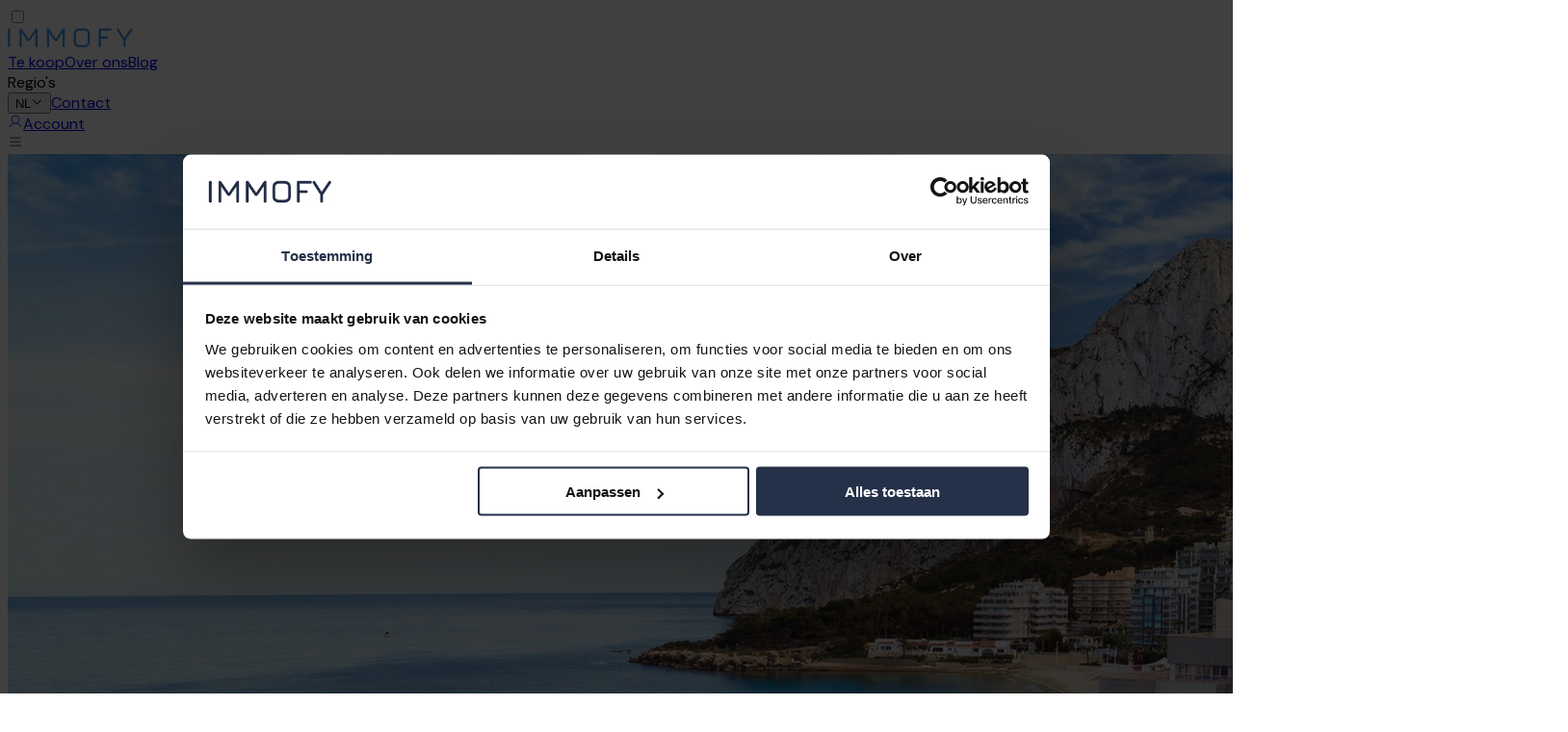

--- FILE ---
content_type: text/html; charset=utf-8
request_url: https://immofy.eu/nl/te-koop/finestrat/detail/e9622879-e863-44c7-86cb-604c6e1a837c/apartment-for-sale
body_size: 47262
content:
<!DOCTYPE html><html lang="en"><head><script>(function(w,i,g){w[g]=w[g]||[];if(typeof w[g].push=='function')w[g].push(i)})
(window,'GTM-KW3VLP5','google_tags_first_party');</script><script>(function(w,d,s,l){w[l]=w[l]||[];(function(){w[l].push(arguments);})('set', 'developer_id.dYzg1YT', true);
		w[l].push({'gtm.start':new Date().getTime(),event:'gtm.js'});var f=d.getElementsByTagName(s)[0],
		j=d.createElement(s);j.async=true;j.src='/ctzc/';
		f.parentNode.insertBefore(j,f);
		})(window,document,'script','dataLayer');</script><meta charSet="utf-8"/><meta name="viewport" content="width=device-width, initial-scale=1"/><link rel="stylesheet" href="/_next/static/css/f689d29add8227f2.css" data-precedence="next"/><link rel="stylesheet" href="/_next/static/css/1f6d9524a588b4e1.css" data-precedence="next"/><link rel="stylesheet" href="/_next/static/css/59d2fdfbfa10d283.css" data-precedence="next"/><link rel="preload" as="script" fetchPriority="low" href="/_next/static/chunks/webpack-b2d06358468705dd.js"/><script src="/_next/static/chunks/d1e05d17-1e9e6753f84285b4.js" async=""></script><script src="/_next/static/chunks/7162-6e4a6b67d2015ff1.js" async=""></script><script src="/_next/static/chunks/main-app-37f07a52249ab37d.js" async=""></script><script src="/_next/static/chunks/1940-fb60bbc53e06c4c0.js" async=""></script><script src="/_next/static/chunks/app/layout-8a6b98b61ff9cc79.js" async=""></script><script src="/_next/static/chunks/1896-c286613152eeb963.js" async=""></script><script src="/_next/static/chunks/1448-85d571e536ab74bb.js" async=""></script><script src="/_next/static/chunks/2473-5ed7fae18085a08e.js" async=""></script><script src="/_next/static/chunks/8982-3056495463bdcb40.js" async=""></script><script src="/_next/static/chunks/app/not-found-d4b7fdea2d686449.js" async=""></script><script src="/_next/static/chunks/5923-8a2337366b32c53d.js" async=""></script><script src="/_next/static/chunks/7360-c706e019f6cd7c30.js" async=""></script><script src="/_next/static/chunks/584-947281971f750cc9.js" async=""></script><script src="/_next/static/chunks/9860-c571799d8a079e31.js" async=""></script><script src="/_next/static/chunks/7956-ce788762637007e5.js" async=""></script><script src="/_next/static/chunks/1286-82e17a0a86f0edbc.js" async=""></script><script src="/_next/static/chunks/3351-86f1007ed5b3a118.js" async=""></script><script src="/_next/static/chunks/3771-e099260e40772d89.js" async=""></script><script src="/_next/static/chunks/7861-f0cf84a3b7769992.js" async=""></script><script src="/_next/static/chunks/536-4d38dce59f87db8f.js" async=""></script><script src="/_next/static/chunks/5036-efd4a925b4c04b44.js" async=""></script><script src="/_next/static/chunks/3733-1b4aa9b9f00303ce.js" async=""></script><script src="/_next/static/chunks/443-732a2b11d8d3c798.js" async=""></script><script src="/_next/static/chunks/app/%5Blocale%5D/(ui)/for-sale/%5Bregion%5D/detail/%5Bid%5D/%5Btype%5D/page-f2d8ba6089b6bc10.js" async=""></script><script src="/_next/static/chunks/app/%5Blocale%5D/(ui)/layout-f4a615a2b5974c20.js" async=""></script><link rel="preload" href="https://www.googletagmanager.com/gtm.js?id=GTM-KW3VLP5" as="script"/><link rel="preload" href="https://js.hs-scripts.com/5456237.js" as="script"/><meta name="next-size-adjust" content=""/><meta name="apple-mobile-web-app-title" content="Immofy"/><meta name="theme-color" content="#0671E0"/><script src="/_next/static/chunks/polyfills-42372ed130431b0a.js" noModule=""></script></head><body class="__variable_ef116d font-sans antialiased"><div hidden=""><!--$?--><template id="B:0"></template><!--/$--></div><main><style>#nprogress{pointer-events:none}#nprogress .bar{background:var(--color-blue-dark);position:fixed;z-index:1600;top: 0;left:0;width:100%;height:3px}#nprogress .peg{display:block;position:absolute;right:0;width:100px;height:100%;box-shadow:0 0 10px var(--color-blue-dark),0 0 5px var(--color-blue-dark);opacity:1;-webkit-transform:rotate(3deg) translate(0px,-4px);-ms-transform:rotate(3deg) translate(0px,-4px);transform:rotate(3deg) translate(0px,-4px)}#nprogress .spinner{display:block;position:fixed;z-index:1600;top: 15px;right:15px}#nprogress .spinner-icon{width:18px;height:18px;box-sizing:border-box;border:2px solid transparent;border-top-color:var(--color-blue-dark);border-left-color:var(--color-blue-dark);border-radius:50%;-webkit-animation:nprogress-spinner 400ms linear infinite;animation:nprogress-spinner 400ms linear infinite}.nprogress-custom-parent{overflow:hidden;position:relative}.nprogress-custom-parent #nprogress .bar,.nprogress-custom-parent #nprogress .spinner{position:absolute}@-webkit-keyframes nprogress-spinner{0%{-webkit-transform:rotate(0deg)}100%{-webkit-transform:rotate(360deg)}}@keyframes nprogress-spinner{0%{transform:rotate(0deg)}100%{transform:rotate(360deg)}}</style><input id="open-shelf" role="checkbox" type="checkbox" aria-hidden="true" class="absolute hidden -z-[9999] -top-96 -left-96 peer"/><div class="flex sticky h-18.5 top-0 z-50 lg:px-4"><header class="lg:max-w-[120rem] w-full lg:min-w-7xl mx-auto py-3 border-b lg:border-r lg:border-l border-silver lg:rounded-b-2xl gap-x-6 lg:gap-x-0 px-6 lg:px-8 flex items-center justify-between bg-white"><div class="flex items-center gap-x-5"><a href="/nl"><svg xmlns="http://www.w3.org/2000/svg" viewBox="0 0 130 20" width="130" height="20" fill="none" class="max-w-32 self-center min-w-16 h-auto w-full aspect-auto cursor-pointer"><g clip-path="url(#a)"><path fill="#4397EB" d="M1.36 20c-.37 0-.65-.088-.84-.263-.179-.185-.269-.458-.269-.818V1.599c0-.37.09-.643.27-.818C.71.605.99.518 1.359.518c.37 0 .644.087.823.263.18.175.27.448.27.818v17.32c0 .36-.09.633-.27.818-.18.175-.454.263-.823.263Zm12.107 0c-.739 0-1.108-.36-1.108-1.081V1.585c0-.721.37-1.082 1.108-1.082.489 0 .893.234 1.213.702l7.2 10.625-.479.073 7.23-10.698c.3-.468.744-.702 1.333-.702.608 0 .913.36.913 1.082v17.334c0 .72-.364 1.081-1.093 1.081-.738 0-1.108-.36-1.108-1.081V3.733l.674.22-6.497 9.455c-.32.458-.763.687-1.332.687-.42 0-.789-.229-1.108-.687l-6.497-9.456.644.19V18.92c0 .72-.365 1.081-1.093 1.081Zm28.423 0c-.74 0-1.108-.36-1.108-1.081V1.585c0-.721.369-1.082 1.108-1.082.488 0 .893.234 1.212.702l7.2 10.625-.478.073 7.23-10.698c.3-.468.743-.702 1.332-.702.609 0 .913.36.913 1.082v17.334c0 .72-.364 1.081-1.093 1.081-.738 0-1.107-.36-1.107-1.081V3.733l.673.22-6.496 9.455c-.32.458-.764.687-1.333.687-.419 0-.788-.229-1.107-.687l-6.497-9.456.643.19V18.92c0 .72-.364 1.081-1.092 1.081Zm33.257 0c-2.245 0-3.902-.516-4.97-1.55-1.058-1.042-1.586-2.66-1.586-4.851V6.874c0-2.211.528-3.829 1.587-4.852C71.245.99 72.897.483 75.132.503h3.608c2.246 0 3.897.516 4.955 1.55 1.058 1.032 1.587 2.65 1.587 4.852v6.693c0 2.193-.53 3.81-1.587 4.853C82.637 19.484 80.985 20 78.74 20h-3.593Zm0-2.148h3.593c1.088 0 1.946-.132 2.575-.395.639-.263 1.093-.702 1.362-1.316.27-.623.404-1.47.404-2.542V6.904c0-1.062-.134-1.9-.404-2.514a2.439 2.439 0 0 0-1.362-1.33c-.629-.273-1.487-.41-2.575-.41h-3.608c-1.088-.01-1.946.117-2.574.38a2.443 2.443 0 0 0-1.363 1.316c-.269.614-.404 1.457-.404 2.528v6.723c0 1.072.135 1.92.404 2.543.27.614.719 1.053 1.348 1.316.638.263 1.507.395 2.604.395ZM95.694 20c-.738 0-1.108-.36-1.108-1.081V1.585c0-.721.37-1.082 1.108-1.082h10.943c.339 0 .604.098.793.292.2.186.299.449.299.79 0 .71-.364 1.067-1.092 1.067h-9.85v6.43h6.287c.738 0 1.108.356 1.108 1.067 0 .721-.37 1.082-1.108 1.082h-6.287v7.688c0 .72-.364 1.081-1.093 1.081Zm25.533 0c-.728 0-1.092-.36-1.092-1.081V12.78l-6.812-10.567c-.369-.604-.254-1.106.345-1.505.628-.37 1.137-.259 1.527.336l6.032 9.427 6.273-9.427c.189-.283.414-.448.673-.497.26-.059.534.01.824.205.638.38.753.867.344 1.461l-7.006 10.567v6.139c0 .72-.369 1.081-1.108 1.081Z"></path></g><defs><clipPath id="a"><path fill="#fff" d="M0 0h130v20H0z"></path></clipPath></defs></svg></a><nav data-testid="tab-menu" class="!hidden self-center lg:!flex items-center gap-x-5"><a class="cursor-pointer rounded-xs focus:outline-none focus-visible:outline-none inline-flex items-center justify-center transition-all duration-200 ring-2 ring-transparent focus-visible:ring-off-black text-blue hover:text-navy focus-visible:text-navy active:text-blue-dark hover:underline focus-visible:underline decoration-1 underline-offset-[0.4em] text-inherit text-t3" role="link" href="/nl/for-sale">Te koop</a><a class="cursor-pointer rounded-xs focus:outline-none focus-visible:outline-none inline-flex items-center justify-center transition-all duration-200 ring-2 ring-transparent focus-visible:ring-off-black text-blue hover:text-navy focus-visible:text-navy active:text-blue-dark hover:underline focus-visible:underline decoration-1 underline-offset-[0.4em] text-inherit text-t3" role="link" href="/nl/about">Over ons</a><a class="cursor-pointer rounded-xs focus:outline-none focus-visible:outline-none inline-flex items-center justify-center transition-all duration-200 ring-2 ring-transparent focus-visible:ring-off-black text-blue hover:text-navy focus-visible:text-navy active:text-blue-dark hover:underline focus-visible:underline decoration-1 underline-offset-[0.4em] text-inherit text-t3" role="link" href="https://blog.immofy.eu">Blog</a><div class="cursor-pointer rounded-xs focus:outline-none focus-visible:outline-none inline-flex items-center justify-center transition-all duration-200 ring-2 ring-transparent focus-visible:ring-off-black text-blue hover:text-navy focus-visible:text-navy active:text-blue-dark hover:underline focus-visible:underline decoration-1 underline-offset-[0.4em] text-inherit text-t3" role="link" type="button" aria-haspopup="dialog" aria-expanded="false" aria-controls="radix-_R_4j4npffb_" data-state="closed">Regio&#x27;s</div></nav></div><div class="flex items-center gap-x-2"><button class="cursor-pointer font-medium focus:outline-none focus-visible:outline-none whitespace-nowrap inline-flex items-center justify-center transition-all duration-200 focus-visible:ring-2 focus-visible:ring-inset focus-visible:ring-off-black h-12 px-5 gap-2 text-16-medium rounded-lg !hidden lg:!inline-flex" type="button" id="radix-_R_d4npffb_" aria-haspopup="menu" aria-expanded="false" data-state="closed" data-slot="dropdown-menu-trigger"><span class="flex-grow text-left">NL</span><svg width="1em" height="1em" fill="currentColor" xmlns="http://www.w3.org/2000/svg" viewBox="0 0 20 20" class="ml-auto size-5 shrink-0"><path d="M16.692 7.94217L10.442 14.1922C10.384 14.2503 10.3151 14.2964 10.2392 14.3278C10.1633 14.3593 10.082 14.3755 9.99986 14.3755C9.91772 14.3755 9.8364 14.3593 9.76052 14.3278C9.68465 14.2964 9.61572 14.2503 9.55767 14.1922L3.30767 7.94217C3.1904 7.82489 3.12451 7.66583 3.12451 7.49998C3.12451 7.33413 3.1904 7.17507 3.30767 7.05779C3.42495 6.94052 3.58401 6.87463 3.74986 6.87463C3.91571 6.87463 4.07477 6.94052 4.19205 7.05779L9.99986 12.8664L15.8077 7.05779C15.8657 6.99972 15.9347 6.95366 16.0105 6.92224C16.0864 6.89081 16.1677 6.87463 16.2499 6.87463C16.332 6.87463 16.4133 6.89081 16.4892 6.92224C16.565 6.95366 16.634 6.99972 16.692 7.05779C16.7501 7.11586 16.7962 7.1848 16.8276 7.26067C16.859 7.33654 16.8752 7.41786 16.8752 7.49998C16.8752 7.5821 16.859 7.66342 16.8276 7.73929C16.7962 7.81516 16.7501 7.8841 16.692 7.94217Z" fill="currentColor"></path></svg></button><a class="cursor-pointer font-medium focus:outline-none focus-visible:outline-none whitespace-nowrap inline-flex items-center justify-center transition-all duration-200 focus-visible:ring-2 focus-visible:ring-inset focus-visible:ring-off-black h-12 px-5 gap-2 text-16-medium rounded-lg bg-blue text-white hover:bg-navy active:bg-blue-dark !hidden lg:!inline-flex" data-testid="Contact" href="/nl/contact">Contact</a><div class="flex gap-x-2 items-center justify-end"><a class="cursor-pointer font-medium focus:outline-none focus-visible:outline-none whitespace-nowrap inline-flex items-center justify-center transition-all duration-200 focus-visible:ring-2 focus-visible:ring-inset focus-visible:ring-off-black h-12 px-5 gap-2 text-16-medium rounded-lg bg-white text-off-black ring-1 ring-inset ring-grey-blue hover:bg-silver hover:ring-grey-dark !ring-silver hover:!ring-grey-blue" data-testid="Account" href="/nl/login"><svg width="1em" height="1em" fill="currentColor" xmlns="http://www.w3.org/2000/svg" viewBox="0 0 24 24" class="shrink-0 w-5 h-5"><path d="M21.4867 19.9687C20.0045 17.4075 17.6776 15.6103 14.9739 14.8481C16.2884 14.1799 17.3396 13.0885 17.9579 11.7498C18.5762 10.411 18.7256 8.90311 18.382 7.4691C18.0385 6.03508 17.222 4.75856 16.0642 3.84537C14.9064 2.93218 13.4747 2.43555 12.0001 2.43555C10.5255 2.43555 9.09392 2.93218 7.93611 3.84537C6.7783 4.75856 5.96179 6.03508 5.61824 7.4691C5.27468 8.90311 5.4241 10.411 6.04241 11.7498C6.66072 13.0885 7.71188 14.1799 9.02639 14.8481C6.32264 15.6094 3.99577 17.4065 2.51358 19.9687C2.47288 20.0328 2.44555 20.1043 2.43324 20.1792C2.42093 20.2541 2.42388 20.3306 2.44193 20.4043C2.45998 20.478 2.49275 20.5473 2.53826 20.608C2.58378 20.6687 2.6411 20.7195 2.70678 20.7575C2.77246 20.7955 2.84514 20.8197 2.92045 20.8289C2.99576 20.838 3.07215 20.8319 3.14501 20.8107C3.21786 20.7896 3.2857 20.7539 3.34442 20.7059C3.40314 20.6579 3.45154 20.5985 3.4867 20.5312C5.28764 17.4197 8.46952 15.5625 12.0001 15.5625C15.5308 15.5625 18.7126 17.4197 20.5136 20.5312C20.5487 20.5985 20.5971 20.6579 20.6559 20.7059C20.7146 20.7539 20.7824 20.7896 20.8553 20.8107C20.9281 20.8319 21.0045 20.838 21.0798 20.8289C21.1551 20.8197 21.2278 20.7955 21.2935 20.7575C21.3592 20.7195 21.4165 20.6687 21.462 20.608C21.5075 20.5473 21.5403 20.478 21.5583 20.4043C21.5764 20.3306 21.5794 20.2541 21.567 20.1792C21.5547 20.1043 21.5274 20.0328 21.4867 19.9687ZM6.56264 8.99998C6.56264 7.92455 6.88155 6.87326 7.47903 5.97907C8.07651 5.08488 8.92573 4.38794 9.9193 3.97639C10.9129 3.56484 12.0062 3.45716 13.0609 3.66696C14.1157 3.87677 15.0846 4.39464 15.845 5.15509C16.6055 5.91554 17.1234 6.88441 17.3332 7.93918C17.543 8.99395 17.4353 10.0873 17.0237 11.0808C16.6122 12.0744 15.9152 12.9236 15.0211 13.5211C14.1269 14.1186 13.0756 14.4375 12.0001 14.4375C10.5586 14.4357 9.17652 13.8623 8.15717 12.843C7.13781 11.8236 6.56438 10.4416 6.56264 8.99998Z" fill="currentColor"></path></svg>Account</a></div><label class="cursor-pointer font-medium focus:outline-none focus-visible:outline-none whitespace-nowrap inline-flex items-center justify-center transition-all duration-200 focus-visible:ring-2 focus-visible:ring-inset focus-visible:ring-off-black aspect-square h-12 px-5 gap-2 text-16-medium rounded-lg text-off-black hover:bg-silver lg:hidden !text-4xl" data-testid="button" for="open-shelf"><svg width="1em" height="1em" fill="currentColor" xmlns="http://www.w3.org/2000/svg" viewBox="0 0 24 24" class="shrink-0 -mx-2 size-6"><path d="M20.8125 12C20.8125 12.1492 20.7532 12.2923 20.6477 12.3977C20.5423 12.5032 20.3992 12.5625 20.25 12.5625H3.75C3.60082 12.5625 3.45774 12.5032 3.35225 12.3977C3.24676 12.2923 3.1875 12.1492 3.1875 12C3.1875 11.8508 3.24676 11.7077 3.35225 11.6023C3.45774 11.4968 3.60082 11.4375 3.75 11.4375H20.25C20.3992 11.4375 20.5423 11.4968 20.6477 11.6023C20.7532 11.7077 20.8125 11.8508 20.8125 12ZM3.75 6.5625H20.25C20.3992 6.5625 20.5423 6.50324 20.6477 6.39775C20.7532 6.29226 20.8125 6.14918 20.8125 6C20.8125 5.85082 20.7532 5.70774 20.6477 5.60225C20.5423 5.49676 20.3992 5.4375 20.25 5.4375H3.75C3.60082 5.4375 3.45774 5.49676 3.35225 5.60225C3.24676 5.70774 3.1875 5.85082 3.1875 6C3.1875 6.14918 3.24676 6.29226 3.35225 6.39775C3.45774 6.50324 3.60082 6.5625 3.75 6.5625ZM20.25 17.4375H3.75C3.60082 17.4375 3.45774 17.4968 3.35225 17.6023C3.24676 17.7077 3.1875 17.8508 3.1875 18C3.1875 18.1492 3.24676 18.2923 3.35225 18.3977C3.45774 18.5032 3.60082 18.5625 3.75 18.5625H20.25C20.3992 18.5625 20.5423 18.5032 20.6477 18.3977C20.7532 18.2923 20.8125 18.1492 20.8125 18C20.8125 17.8508 20.7532 17.7077 20.6477 17.6023C20.5423 17.4968 20.3992 17.4375 20.25 17.4375Z" fill="currentColor"></path></svg></label></div></header></div><div class="flex w-full flex-col"><main class="lg:max-w-[120rem] w-full lg:min-w-7xl mx-auto py-3 px-4 min-h-[calc(100vh-80px)] flex flex-col gap-7 mb-10"><div class="min-h-75 max-h-[50vh] relative rounded-2xl overflow-hidden flex items-center md:items-end p-5"><picture loading="lazy" alt="Region Image"><img src="https://immofy-content-storage.s3.eu-west-3.amazonaws.com/uploads/1666858014221.jpeg" loading="lazy" alt="Region Image" class="absolute top-0 left-0 w-full h-full object-cover"/></picture><div class="z-1 text-white"><h2 class="text-4xl md:text-5xl font-semibold">Pand niet meer beschikbaar</h2><p class="text-b1 font-medium leading-normal mt-4 whitespace-pre-line">Het spijt ons, maar dit pand is verkocht of niet langer op de markt.
Maak je geen zorgen – we hebben nog veel andere geweldige opties voor je!</p></div><div class="absolute inset-0 bg-gradient-to-t from-black/80 to-black/0"></div></div><div class="flex justify-center items-center flex-col gap-5 min-w-0 text-left"><div class="flex flex-col md:flex-row gap-4 items-stretch w-full max-w-full"><div class="rounded-[20px] flex flex-col justify-center max-w-full w-full px-4 pt-4 pb-6"><div><h3 class="text-h4 mb-3 text-off-blacK font-semibold">Ontdek soortgelijke panden</h3><p class="text-b2 text-off-black font-medium mb-10">Blader door onze zorgvuldig geselecteerde panden die bij jouw criteria passen</p><div class="flex flex-col sm:flex-row gap-2"><a class="cursor-pointer font-medium focus:outline-none focus-visible:outline-none whitespace-nowrap inline-flex items-center justify-center transition-all duration-200 focus-visible:ring-2 focus-visible:ring-inset focus-visible:ring-off-black h-12 px-5 gap-2 text-16-medium rounded-lg bg-blue text-white hover:bg-navy active:bg-blue-dark mt-auto" href="/nl/for-sale?q=Finestrat&amp;mode=location&amp;propertyTypes=apartment">Bekijk soortgelijke panden</a></div></div></div><div class="rounded-[20px] flex flex-col justify-center max-w-full w-full px-4 pt-4 pb-6"><div><h3 class="text-h4 mb-3 text-off-blacK font-semibold">Neem contact op met onze makelaars</h3><p class="text-b2 text-off-black font-medium mb-10">Laat onze experts je helpen panden te vinden die aan jouw wensen voldoen</p><div class="flex flex-col sm:flex-row gap-2"><a class="cursor-pointer font-medium focus:outline-none focus-visible:outline-none whitespace-nowrap inline-flex items-center justify-center transition-all duration-200 focus-visible:ring-2 focus-visible:ring-inset focus-visible:ring-off-black h-12 px-5 gap-2 text-16-medium rounded-lg bg-white text-off-black ring-1 ring-inset ring-grey-blue hover:bg-silver hover:ring-grey-dark mt-auto" href="/nl/contact">Persoonlijke hulp krijgen</a><a class="cursor-pointer font-medium focus:outline-none focus-visible:outline-none whitespace-nowrap inline-flex items-center justify-center transition-all duration-200 focus-visible:ring-2 focus-visible:ring-inset focus-visible:ring-off-black h-12 px-5 gap-2 text-16-medium rounded-lg text-off-black hover:bg-silver mt-auto" href="/nl/schedule-call"><svg xmlns="http://www.w3.org/2000/svg" width="24" height="24" viewBox="0 0 24 24" fill="none" stroke="currentColor" stroke-width="2" stroke-linecap="round" stroke-linejoin="round" class="lucide lucide-video shrink-0 w-5 h-5 stroke-[1.3px]"><path d="m16 13 5.223 3.482a.5.5 0 0 0 .777-.416V7.87a.5.5 0 0 0-.752-.432L16 10.5"></path><rect x="2" y="6" width="14" height="12" rx="2"></rect></svg>Plan een videogesprek</a></div></div></div><div class="rounded-[20px] flex flex-col justify-between max-w-full lg:max-w-88 px-8 pt-6 pb-10 bg-blue-light max-w-full! text-left"><p class="text-b2 text-off-black font-medium mb-10"><span class="line-clamp-1 leading-none"><h3 class="text-h4 font-semibold mb-3">Waarom kiezen voor IMMOFY?</h3></span>Een huis kopen in een ander land kan verwarrend en complex zijn, met andere regels, onbekende systemen, taalbarrières en snel veranderende regelgeving. Wij maken het proces eenvoudig, veilig en transparant, zodat jij je kunt focussen op het vinden van je droomhuis zonder stress.</p><div class="flex items-center gap-x-6 mt-auto"><picture loading="lazy" width="480" height="480" alt="Gilles Lamoral Manager, IMMOFY" class="object-cover shrink-0 size-20 rounded-full"><img src="https://immofy-content-storage.s3.eu-west-3.amazonaws.com/team/Gilles_Lamoral.jpg" loading="lazy" width="480" height="480" alt="Gilles Lamoral Manager, IMMOFY" class="object-cover shrink-0 size-20 rounded-full"/></picture><div class="space-y-1"><h1 class="text-t1 font-bold text-off-black">Gilles Lamoral</h1><p class="text-t4 font-normal text-grey">Manager, IMMOFY</p></div></div></div></div><div class="flex gap-2"><a class="cursor-pointer font-medium focus:outline-none focus-visible:outline-none whitespace-nowrap inline-flex items-center justify-center transition-all duration-200 focus-visible:ring-2 focus-visible:ring-inset focus-visible:ring-off-black h-[37px] px-3 gap-1 text-t4 rounded-lg text-off-black hover:bg-silver" href="/nl/for-sale"><svg width="1em" height="1em" fill="currentColor" xmlns="http://www.w3.org/2000/svg" viewBox="0 0 20 20" class="shrink-0 w-4 h-4"><path d="M17.5 9.99998C17.5 10.1657 17.4342 10.3247 17.3169 10.4419C17.1997 10.5591 17.0408 10.625 16.875 10.625H4.6336L9.19219 15.1828C9.25026 15.2409 9.29632 15.3098 9.32775 15.3857C9.35918 15.4615 9.37535 15.5429 9.37535 15.625C9.37535 15.7071 9.35918 15.7884 9.32775 15.8643C9.29632 15.9402 9.25026 16.0091 9.19219 16.0672C9.13412 16.1252 9.06518 16.1713 8.98931 16.2027C8.91344 16.2342 8.83213 16.2503 8.75 16.2503C8.66788 16.2503 8.58656 16.2342 8.51069 16.2027C8.43482 16.1713 8.36588 16.1252 8.30782 16.0672L2.68282 10.4422C2.62471 10.3841 2.57861 10.3152 2.54715 10.2393C2.5157 10.1634 2.49951 10.0821 2.49951 9.99998C2.49951 9.91785 2.5157 9.83652 2.54715 9.76064C2.57861 9.68477 2.62471 9.61584 2.68282 9.55779L8.30782 3.93279C8.42509 3.81552 8.58415 3.74963 8.75 3.74963C8.91586 3.74963 9.07492 3.81552 9.19219 3.93279C9.30947 4.05007 9.37535 4.20913 9.37535 4.37498C9.37535 4.54083 9.30947 4.69989 9.19219 4.81717L4.6336 9.37498H16.875C17.0408 9.37498 17.1997 9.44083 17.3169 9.55804C17.4342 9.67525 17.5 9.83422 17.5 9.99998Z" fill="currentColor"></path></svg>Terug naar zoeken</a><a class="cursor-pointer font-medium focus:outline-none focus-visible:outline-none whitespace-nowrap inline-flex items-center justify-center transition-all duration-200 focus-visible:ring-2 focus-visible:ring-inset focus-visible:ring-off-black h-[37px] px-3 gap-1 text-t4 rounded-lg text-off-black hover:bg-silver" href="/nl"><svg width="1em" height="1em" fill="currentColor" xmlns="http://www.w3.org/2000/svg" viewBox="0 0 24 24" class="shrink-0 w-4 h-4"><path d="M20.4281 10.3218L12.9281 2.82185C12.8062 2.69996 12.6616 2.60327 12.5023 2.5373C12.3431 2.47133 12.1724 2.43738 12 2.43738C11.8276 2.43738 11.6569 2.47133 11.4977 2.5373C11.3385 2.60327 11.1938 2.69996 11.0719 2.82185L3.57188 10.3218C3.44967 10.4435 3.35278 10.5881 3.28681 10.7474C3.22083 10.9067 3.18708 11.0775 3.1875 11.25V20.25C3.1875 20.3992 3.24677 20.5422 3.35226 20.6477C3.45775 20.7532 3.60082 20.8125 3.75 20.8125H9.75C9.89919 20.8125 10.0423 20.7532 10.1478 20.6477C10.2532 20.5422 10.3125 20.3992 10.3125 20.25V14.8125H13.6875V20.25C13.6875 20.3992 13.7468 20.5422 13.8523 20.6477C13.9577 20.7532 14.1008 20.8125 14.25 20.8125H20.25C20.3992 20.8125 20.5423 20.7532 20.6478 20.6477C20.7532 20.5422 20.8125 20.3992 20.8125 20.25V11.25C20.8129 11.0775 20.7792 10.9067 20.7132 10.7474C20.6472 10.5881 20.5503 10.4435 20.4281 10.3218ZM19.6875 19.6875H14.8125V14.25C14.8125 14.1008 14.7532 13.9577 14.6478 13.8522C14.5423 13.7467 14.3992 13.6875 14.25 13.6875H9.75C9.60082 13.6875 9.45775 13.7467 9.35226 13.8522C9.24677 13.9577 9.1875 14.1008 9.1875 14.25V19.6875H4.3125V11.25C4.31236 11.2253 4.31709 11.2008 4.32642 11.178C4.33575 11.1551 4.3495 11.1344 4.36688 11.1168L11.8669 3.61685C11.8843 3.59927 11.905 3.58532 11.9279 3.57581C11.9507 3.56629 11.9753 3.56139 12 3.56139C12.0248 3.56139 12.0493 3.56629 12.0721 3.57581C12.095 3.58532 12.1157 3.59927 12.1331 3.61685L19.6331 11.1168C19.6505 11.1344 19.6643 11.1551 19.6736 11.178C19.6829 11.2008 19.6876 11.2253 19.6875 11.25V19.6875Z" fill="currentColor"></path></svg>Startpagina</a></div><div class="flex gap-4 text-left items-stretch w-[800px] max-w-full"></div></div></main><footer class="p-4 w-full sm:px-12 lg:max-w-[84rem]"><div class="flex justify-between flex-col pb-10 sm:flex-row gap-8 items-start"><div class="space-y-7 w-full sm:max-w-3xs lg:max-w-md"><section class="flex flex-col gap-6"><a href="/nl"><svg xmlns="http://www.w3.org/2000/svg" viewBox="0 0 130 20" width="130" height="20" fill="none"><g clip-path="url(#a)"><path fill="#4397EB" d="M1.36 20c-.37 0-.65-.088-.84-.263-.179-.185-.269-.458-.269-.818V1.599c0-.37.09-.643.27-.818C.71.605.99.518 1.359.518c.37 0 .644.087.823.263.18.175.27.448.27.818v17.32c0 .36-.09.633-.27.818-.18.175-.454.263-.823.263Zm12.107 0c-.739 0-1.108-.36-1.108-1.081V1.585c0-.721.37-1.082 1.108-1.082.489 0 .893.234 1.213.702l7.2 10.625-.479.073 7.23-10.698c.3-.468.744-.702 1.333-.702.608 0 .913.36.913 1.082v17.334c0 .72-.364 1.081-1.093 1.081-.738 0-1.108-.36-1.108-1.081V3.733l.674.22-6.497 9.455c-.32.458-.763.687-1.332.687-.42 0-.789-.229-1.108-.687l-6.497-9.456.644.19V18.92c0 .72-.365 1.081-1.093 1.081Zm28.423 0c-.74 0-1.108-.36-1.108-1.081V1.585c0-.721.369-1.082 1.108-1.082.488 0 .893.234 1.212.702l7.2 10.625-.478.073 7.23-10.698c.3-.468.743-.702 1.332-.702.609 0 .913.36.913 1.082v17.334c0 .72-.364 1.081-1.093 1.081-.738 0-1.107-.36-1.107-1.081V3.733l.673.22-6.496 9.455c-.32.458-.764.687-1.333.687-.419 0-.788-.229-1.107-.687l-6.497-9.456.643.19V18.92c0 .72-.364 1.081-1.092 1.081Zm33.257 0c-2.245 0-3.902-.516-4.97-1.55-1.058-1.042-1.586-2.66-1.586-4.851V6.874c0-2.211.528-3.829 1.587-4.852C71.245.99 72.897.483 75.132.503h3.608c2.246 0 3.897.516 4.955 1.55 1.058 1.032 1.587 2.65 1.587 4.852v6.693c0 2.193-.53 3.81-1.587 4.853C82.637 19.484 80.985 20 78.74 20h-3.593Zm0-2.148h3.593c1.088 0 1.946-.132 2.575-.395.639-.263 1.093-.702 1.362-1.316.27-.623.404-1.47.404-2.542V6.904c0-1.062-.134-1.9-.404-2.514a2.439 2.439 0 0 0-1.362-1.33c-.629-.273-1.487-.41-2.575-.41h-3.608c-1.088-.01-1.946.117-2.574.38a2.443 2.443 0 0 0-1.363 1.316c-.269.614-.404 1.457-.404 2.528v6.723c0 1.072.135 1.92.404 2.543.27.614.719 1.053 1.348 1.316.638.263 1.507.395 2.604.395ZM95.694 20c-.738 0-1.108-.36-1.108-1.081V1.585c0-.721.37-1.082 1.108-1.082h10.943c.339 0 .604.098.793.292.2.186.299.449.299.79 0 .71-.364 1.067-1.092 1.067h-9.85v6.43h6.287c.738 0 1.108.356 1.108 1.067 0 .721-.37 1.082-1.108 1.082h-6.287v7.688c0 .72-.364 1.081-1.093 1.081Zm25.533 0c-.728 0-1.092-.36-1.092-1.081V12.78l-6.812-10.567c-.369-.604-.254-1.106.345-1.505.628-.37 1.137-.259 1.527.336l6.032 9.427 6.273-9.427c.189-.283.414-.448.673-.497.26-.059.534.01.824.205.638.38.753.867.344 1.461l-7.006 10.567v6.139c0 .72-.369 1.081-1.108 1.081Z"></path></g><defs><clipPath id="a"><path fill="#fff" d="M0 0h130v20H0z"></path></clipPath></defs></svg></a><p class="text-t1 font-medium text-off-black">De aankoopmakelaar die consistent verwachtingen overtreft.</p></section><section><picture loading="lazy" alt="APIAL Logo" width="113" height="111"><source srcSet="https://immofy-content-storage.s3.eu-west-3.amazonaws.com/public/apial.avif" type="image/avif"/><source srcSet="https://immofy-content-storage.s3.eu-west-3.amazonaws.com/public/apial.webp" type="image/webp"/><img src="https://immofy-content-storage.s3.eu-west-3.amazonaws.com/public/apial.jpg" loading="lazy" alt="APIAL Logo" width="113" height="111" class=""/></picture><p class="text-b4 font-normal whitespace-pre-line text-grey">AGENTE INMOBILIARIO CERTIFICADO API
Número de asociación de agentes inmobiliarios API A302
Registro Obligatorio de Agentes Inmobiliarios RAICV2868</p></section></div><div class="flex sm:flex-row lg:max-w-[34rem] lg:w-full lg:justify-between flex-col gap-8"><div class="space-y-6 sm:w-full lg:w-auto lg:max-w-none"><section class="space-y-4"><div><h1 class="text-t3 font-bold text-off-black">IMMOFY Spanje</h1><p class="text-t5 text-grey font-normal">alleen op afspraak</p></div><div><p class="text-b4 max-w-64 font-normal whitespace-pre-line text-grey">Carrer Del Magraner - Fanadix D4
03720 Benissa, Alicante</p><div class="flex flex-row items-center gap-x-1"><a class="cursor-pointer rounded-xs focus:outline-none focus-visible:outline-none inline-flex items-center justify-center transition-all duration-200 ring-2 ring-transparent focus-visible:ring-off-black text-blue hover:text-navy focus-visible:text-navy active:text-blue-dark hover:underline focus-visible:underline decoration-1 underline-offset-[0.4em] text-t3 text-b4" role="link" href="tel:+34 618 788 341">+34 618 788 341</a><span class="text-grey font-normal text-b4">(van 9:00 - 17:00)</span></div><a class="cursor-pointer rounded-xs focus:outline-none focus-visible:outline-none inline-flex items-center justify-center transition-all duration-200 ring-2 ring-transparent focus-visible:ring-off-black text-blue hover:text-navy focus-visible:text-navy active:text-blue-dark hover:underline focus-visible:underline decoration-1 underline-offset-[0.4em] text-t3 text-b4" role="link" href="/cdn-cgi/l/email-protection#b5ddd0d9d9daf5dcd8d8dad3cc9bd0c0"><span class="__cf_email__" data-cfemail="523a373e3e3d123b3f3f3d342b7c3727">[email&#160;protected]</span></a></div><div><a class="cursor-pointer font-medium focus:outline-none focus-visible:outline-none whitespace-nowrap inline-flex items-center justify-center transition-all duration-200 focus-visible:ring-2 focus-visible:ring-inset focus-visible:ring-off-black h-[37px] px-3 gap-1 text-t4 rounded-lg bg-white text-off-black ring-1 ring-inset ring-grey-blue hover:bg-silver hover:ring-grey-dark" target="_new" href="https://maps.app.goo.gl/akefMKDGF85TESiU8"><svg width="1em" height="1em" fill="currentColor" xmlns="http://www.w3.org/2000/svg" viewBox="0 0 92.3 132.3" class="shrink-0 w-4 h-4"><path fill="#1a73e8" d="M60.2 2.2C55.8.8 51 0 46.1 0 32 0 19.3 6.4 10.8 16.5l21.8 18.3L60.2 2.2z"></path><path fill="#ea4335" d="M10.8 16.5C4.1 24.5 0 34.9 0 46.1c0 8.7 1.7 15.7 4.6 22l28-33.3-21.8-18.3z"></path><path fill="#4285f4" d="M46.2 28.5c9.8 0 17.7 7.9 17.7 17.7 0 4.3-1.6 8.3-4.2 11.4 0 0 13.9-16.6 27.5-32.7-5.6-10.8-15.3-19-27-22.7L32.6 34.8c3.3-3.8 8.1-6.3 13.6-6.3"></path><path fill="#fbbc04" d="M46.2 63.8c-9.8 0-17.7-7.9-17.7-17.7 0-4.3 1.5-8.3 4.1-11.3l-28 33.3c4.8 10.6 12.8 19.2 21 29.9l34.1-40.5c-3.3 3.9-8.1 6.3-13.5 6.3"></path><path fill="#34a853" d="M59.1 109.2c15.4-24.1 33.3-35 33.3-63 0-7.7-1.9-14.9-5.2-21.3L25.6 98c2.6 3.4 5.3 7.3 7.9 11.3 9.4 14.5 6.8 23.1 12.8 23.1s3.4-8.7 12.8-23.2"></path></svg>Bekijk locatie op Google Maps</a></div></section><section class="space-y-4"><div><h1 class="text-t3 font-bold text-off-black">IMMOFY Ibiza</h1><p class="text-t5 text-grey font-normal">alleen op afspraak</p></div><div><p class="text-b4 max-w-64 font-normal whitespace-pre-line text-grey">Calle Del Mar 2
07840 Santa Eulària
Ibiza</p><div class="flex flex-row items-center gap-x-1"><a class="cursor-pointer rounded-xs focus:outline-none focus-visible:outline-none inline-flex items-center justify-center transition-all duration-200 ring-2 ring-transparent focus-visible:ring-off-black text-blue hover:text-navy focus-visible:text-navy active:text-blue-dark hover:underline focus-visible:underline decoration-1 underline-offset-[0.4em] text-t3 text-b4" role="link" href="tel:+34 619 552 784">+34 619 552 784</a></div><a class="cursor-pointer rounded-xs focus:outline-none focus-visible:outline-none inline-flex items-center justify-center transition-all duration-200 ring-2 ring-transparent focus-visible:ring-off-black text-blue hover:text-navy focus-visible:text-navy active:text-blue-dark hover:underline focus-visible:underline decoration-1 underline-offset-[0.4em] text-t3 text-b4" role="link" href="/cdn-cgi/l/email-protection#08606d64646748616565676e71266d7d"><span class="__cf_email__" data-cfemail="345c5158585b745d59595b524d1a5141">[email&#160;protected]</span></a></div></section></div><div class="flex flex-col items-start gap-y-5 sm:max-w-24 lg:max-w-41 sm:w-full"><h1 class="text-t3 text-off-black font-bold">Menu</h1><a class="cursor-pointer rounded-xs focus:outline-none focus-visible:outline-none inline-flex items-center justify-center transition-all duration-200 ring-2 ring-transparent focus-visible:ring-off-black text-blue hover:text-navy focus-visible:text-navy active:text-blue-dark hover:underline focus-visible:underline decoration-1 underline-offset-[0.4em] text-inherit text-t3" role="link" href="/nl/for-sale">Te Koop</a><a class="cursor-pointer rounded-xs focus:outline-none focus-visible:outline-none inline-flex items-center justify-center transition-all duration-200 ring-2 ring-transparent focus-visible:ring-off-black text-blue hover:text-navy focus-visible:text-navy active:text-blue-dark hover:underline focus-visible:underline decoration-1 underline-offset-[0.4em] text-inherit text-t3" role="link" href="/nl/about">Over Ons</a><a class="cursor-pointer rounded-xs focus:outline-none focus-visible:outline-none inline-flex items-center justify-center transition-all duration-200 ring-2 ring-transparent focus-visible:ring-off-black text-blue hover:text-navy focus-visible:text-navy active:text-blue-dark hover:underline focus-visible:underline decoration-1 underline-offset-[0.4em] text-inherit text-t3" role="link" target="_new" href="https://blog.immofy.eu">Blog</a><a class="cursor-pointer rounded-xs focus:outline-none focus-visible:outline-none inline-flex items-center justify-center transition-all duration-200 ring-2 ring-transparent focus-visible:ring-off-black text-blue hover:text-navy focus-visible:text-navy active:text-blue-dark hover:underline focus-visible:underline decoration-1 underline-offset-[0.4em] text-inherit text-t3" role="link" href="/nl/regions/costa-blanca-noord">Costa Blanca</a><a class="cursor-pointer rounded-xs focus:outline-none focus-visible:outline-none inline-flex items-center justify-center transition-all duration-200 ring-2 ring-transparent focus-visible:ring-off-black text-blue hover:text-navy focus-visible:text-navy active:text-blue-dark hover:underline focus-visible:underline decoration-1 underline-offset-[0.4em] text-inherit text-t3" role="link" href="/nl/regions/ibiza">Ibiza</a><a class="cursor-pointer rounded-xs focus:outline-none focus-visible:outline-none inline-flex items-center justify-center transition-all duration-200 ring-2 ring-transparent focus-visible:ring-off-black text-blue hover:text-navy focus-visible:text-navy active:text-blue-dark hover:underline focus-visible:underline decoration-1 underline-offset-[0.4em] text-inherit text-t3" role="link" href="/nl/reviews">Reviews</a><a class="cursor-pointer rounded-xs focus:outline-none focus-visible:outline-none inline-flex items-center justify-center transition-all duration-200 ring-2 ring-transparent focus-visible:ring-off-black text-blue hover:text-navy focus-visible:text-navy active:text-blue-dark hover:underline focus-visible:underline decoration-1 underline-offset-[0.4em] text-inherit text-t3" role="link" href="/nl/contact">Contact</a></div></div></div><div class="py-10 border-t border-t-silver w-full sm:items-center items-start flex gap-y-6 flex-col sm:flex-row justify-between"><p class="text-t4 text-grey font-medium">Copyright © 2025 IMMOFY</p><div class="flex gap-x-6"><a class="cursor-pointer rounded-xs focus:outline-none focus-visible:outline-none inline-flex items-center justify-center transition-all duration-200 ring-2 ring-transparent focus-visible:ring-off-black text-blue hover:text-navy focus-visible:text-navy active:text-blue-dark hover:underline focus-visible:underline decoration-1 underline-offset-[0.4em] text-inherit text-t3 text-t3" role="link" href="/nl/privacy-policy">Privacybeleid</a><a class="cursor-pointer rounded-xs focus:outline-none focus-visible:outline-none inline-flex items-center justify-center transition-all duration-200 ring-2 ring-transparent focus-visible:ring-off-black text-blue hover:text-navy focus-visible:text-navy active:text-blue-dark hover:underline focus-visible:underline decoration-1 underline-offset-[0.4em] text-t3 text-t3 font-normal text-off-black" role="link" href="/nl/terms-and-conditions">Algemene Voorwaarden</a></div><div class="flex max-w-44 w-full justify-between" aria-label=""><a class="cursor-pointer font-medium focus:outline-none focus-visible:outline-none whitespace-nowrap inline-flex items-center justify-center transition-all duration-200 focus-visible:ring-2 focus-visible:ring-inset focus-visible:ring-off-black aspect-square h-12 px-5 gap-2 text-16-medium rounded-lg text-off-black hover:bg-silver !text-blue !px-3" target="_blank" aria-label="Facebook" href="https://www.facebook.com/immofyNL/"><svg width="1em" height="1em" fill="currentColor" xmlns="http://www.w3.org/2000/svg" viewBox="0 0 32 32" class="shrink-0 w-5 h-5 -mx-2 size-8!"><path opacity="0.2" d="M28 16C28 18.3734 27.2962 20.6935 25.9776 22.6668C24.6591 24.6402 22.7849 26.1783 20.5922 27.0866C18.3995 27.9948 15.9867 28.2324 13.6589 27.7694C11.3311 27.3064 9.19295 26.1635 7.51472 24.4853C5.83649 22.8071 4.6936 20.6689 4.23058 18.3411C3.76756 16.0133 4.0052 13.6005 4.91345 11.4078C5.8217 9.21509 7.35977 7.34094 9.33316 6.02236C11.3066 4.70379 13.6266 4 16 4C19.1826 4 22.2348 5.26428 24.4853 7.51472C26.7357 9.76515 28 12.8174 28 16Z" fill="currentColor"></path><path d="M16 3C13.4288 3 10.9154 3.76244 8.77759 5.1909C6.63975 6.61935 4.97351 8.64968 3.98957 11.0251C3.00563 13.4006 2.74819 16.0144 3.2498 18.5362C3.75141 21.0579 4.98953 23.3743 6.80762 25.1924C8.6257 27.0105 10.9421 28.2486 13.4638 28.7502C15.9856 29.2518 18.5995 28.9944 20.9749 28.0104C23.3503 27.0265 25.3807 25.3603 26.8091 23.2224C28.2376 21.0846 29 18.5712 29 16C28.9964 12.5533 27.6256 9.24882 25.1884 6.81163C22.7512 4.37445 19.4467 3.00364 16 3ZM17 26.9538V19H20C20.2652 19 20.5196 18.8946 20.7071 18.7071C20.8946 18.5196 21 18.2652 21 18C21 17.7348 20.8946 17.4804 20.7071 17.2929C20.5196 17.1054 20.2652 17 20 17H17V14C17 13.4696 17.2107 12.9609 17.5858 12.5858C17.9609 12.2107 18.4696 12 19 12H21C21.2652 12 21.5196 11.8946 21.7071 11.7071C21.8946 11.5196 22 11.2652 22 11C22 10.7348 21.8946 10.4804 21.7071 10.2929C21.5196 10.1054 21.2652 10 21 10H19C17.9391 10 16.9217 10.4214 16.1716 11.1716C15.4214 11.9217 15 12.9391 15 14V17H12C11.7348 17 11.4804 17.1054 11.2929 17.2929C11.1054 17.4804 11 17.7348 11 18C11 18.2652 11.1054 18.5196 11.2929 18.7071C11.4804 18.8946 11.7348 19 12 19H15V26.9538C12.181 26.6964 9.56971 25.3622 7.7093 23.2287C5.8489 21.0952 4.8826 18.3266 5.0114 15.4988C5.1402 12.671 6.35419 10.0017 8.40085 8.04613C10.4475 6.09057 13.1693 4.9993 16 4.9993C18.8307 4.9993 21.5525 6.09057 23.5992 8.04613C25.6458 10.0017 26.8598 12.671 26.9886 15.4988C27.1174 18.3266 26.1511 21.0952 24.2907 23.2287C22.4303 25.3622 19.819 26.6964 17 26.9538Z" fill="currentColor"></path></svg></a><a class="cursor-pointer font-medium focus:outline-none focus-visible:outline-none whitespace-nowrap inline-flex items-center justify-center transition-all duration-200 focus-visible:ring-2 focus-visible:ring-inset focus-visible:ring-off-black aspect-square h-12 px-5 gap-2 text-16-medium rounded-lg text-off-black hover:bg-silver !text-blue !px-3" target="_blank" aria-label="Instagram" href="https://www.instagram.com/immofy.eu/"><svg width="1em" height="1em" fill="currentColor" xmlns="http://www.w3.org/2000/svg" viewBox="0 0 32 32" class="shrink-0 w-5 h-5 -mx-2 size-8!"><path opacity="0.2" d="M22 4H10C8.4087 4 6.88258 4.63214 5.75736 5.75736C4.63214 6.88258 4 8.4087 4 10V22C4 23.5913 4.63214 25.1174 5.75736 26.2426C6.88258 27.3679 8.4087 28 10 28H22C23.5913 28 25.1174 27.3679 26.2426 26.2426C27.3679 25.1174 28 23.5913 28 22V10C28 8.4087 27.3679 6.88258 26.2426 5.75736C25.1174 4.63214 23.5913 4 22 4ZM16 21C15.0111 21 14.0444 20.7068 13.2221 20.1573C12.3999 19.6079 11.759 18.827 11.3806 17.9134C11.0022 16.9998 10.9031 15.9945 11.0961 15.0245C11.289 14.0546 11.7652 13.1637 12.4645 12.4645C13.1637 11.7652 14.0546 11.289 15.0245 11.0961C15.9945 10.9031 16.9998 11.0022 17.9134 11.3806C18.827 11.759 19.6079 12.3999 20.1573 13.2221C20.7068 14.0444 21 15.0111 21 16C21 17.3261 20.4732 18.5979 19.5355 19.5355C18.5979 20.4732 17.3261 21 16 21Z" fill="currentColor"></path><path d="M22 3H10C8.14409 3.00199 6.36477 3.74012 5.05245 5.05245C3.74012 6.36477 3.00199 8.14409 3 10V22C3.00199 23.8559 3.74012 25.6352 5.05245 26.9476C6.36477 28.2599 8.14409 28.998 10 29H22C23.8559 28.998 25.6352 28.2599 26.9476 26.9476C28.2599 25.6352 28.998 23.8559 29 22V10C28.998 8.14409 28.2599 6.36477 26.9476 5.05245C25.6352 3.74012 23.8559 3.00199 22 3ZM27 22C27 23.3261 26.4732 24.5979 25.5355 25.5355C24.5979 26.4732 23.3261 27 22 27H10C8.67392 27 7.40215 26.4732 6.46447 25.5355C5.52678 24.5979 5 23.3261 5 22V10C5 8.67392 5.52678 7.40215 6.46447 6.46447C7.40215 5.52678 8.67392 5 10 5H22C23.3261 5 24.5979 5.52678 25.5355 6.46447C26.4732 7.40215 27 8.67392 27 10V22ZM16 10C14.8133 10 13.6533 10.3519 12.6666 11.0112C11.6799 11.6705 10.9108 12.6075 10.4567 13.7039C10.0026 14.8003 9.88378 16.0067 10.1153 17.1705C10.3468 18.3344 10.9182 19.4035 11.7574 20.2426C12.5965 21.0818 13.6656 21.6532 14.8295 21.8847C15.9933 22.1162 17.1997 21.9974 18.2961 21.5433C19.3925 21.0892 20.3295 20.3201 20.9888 19.3334C21.6481 18.3467 22 17.1867 22 16C21.9983 14.4092 21.3657 12.884 20.2408 11.7592C19.116 10.6343 17.5908 10.0017 16 10ZM16 20C15.2089 20 14.4355 19.7654 13.7777 19.3259C13.1199 18.8864 12.6072 18.2616 12.3045 17.5307C12.0017 16.7998 11.9225 15.9956 12.0769 15.2196C12.2312 14.4437 12.6122 13.731 13.1716 13.1716C13.731 12.6122 14.4437 12.2312 15.2196 12.0769C15.9956 11.9225 16.7998 12.0017 17.5307 12.3045C18.2616 12.6072 18.8864 13.1199 19.3259 13.7777C19.7654 14.4355 20 15.2089 20 16C20 17.0609 19.5786 18.0783 18.8284 18.8284C18.0783 19.5786 17.0609 20 16 20ZM24 9.5C24 9.79667 23.912 10.0867 23.7472 10.3334C23.5824 10.58 23.3481 10.7723 23.074 10.8858C22.7999 10.9994 22.4983 11.0291 22.2074 10.9712C21.9164 10.9133 21.6491 10.7704 21.4393 10.5607C21.2296 10.3509 21.0867 10.0836 21.0288 9.79264C20.9709 9.50166 21.0007 9.20006 21.1142 8.92597C21.2277 8.65189 21.42 8.41762 21.6666 8.2528C21.9133 8.08797 22.2033 8 22.5 8C22.8978 8 23.2794 8.15804 23.5607 8.43934C23.842 8.72064 24 9.10218 24 9.5Z" fill="currentColor"></path></svg></a><a class="cursor-pointer font-medium focus:outline-none focus-visible:outline-none whitespace-nowrap inline-flex items-center justify-center transition-all duration-200 focus-visible:ring-2 focus-visible:ring-inset focus-visible:ring-off-black aspect-square h-12 px-5 gap-2 text-16-medium rounded-lg text-off-black hover:bg-silver !text-blue !px-3" target="_blank" aria-label="Linkedin" href="https://www.linkedin.com/company/immofy/posts/%3FfeedView=all"><svg width="1em" height="1em" fill="currentColor" xmlns="http://www.w3.org/2000/svg" viewBox="0 0 32 32" class="shrink-0 w-5 h-5 -mx-2 size-8!"><path opacity="0.2" d="M28 5V27C28 27.2652 27.8946 27.5196 27.7071 27.7071C27.5196 27.8946 27.2652 28 27 28H5C4.73478 28 4.48043 27.8946 4.29289 27.7071C4.10536 27.5196 4 27.2652 4 27V5C4 4.73478 4.10536 4.48043 4.29289 4.29289C4.48043 4.10536 4.73478 4 5 4H27C27.2652 4 27.5196 4.10536 27.7071 4.29289C27.8946 4.48043 28 4.73478 28 5Z" fill="currentColor"></path><path d="M27 3H5C4.46957 3 3.96086 3.21071 3.58579 3.58579C3.21071 3.96086 3 4.46957 3 5V27C3 27.5304 3.21071 28.0391 3.58579 28.4142C3.96086 28.7893 4.46957 29 5 29H27C27.5304 29 28.0391 28.7893 28.4142 28.4142C28.7893 28.0391 29 27.5304 29 27V5C29 4.46957 28.7893 3.96086 28.4142 3.58579C28.0391 3.21071 27.5304 3 27 3ZM27 27H5V5H27V27ZM12 14V22C12 22.2652 11.8946 22.5196 11.7071 22.7071C11.5196 22.8946 11.2652 23 11 23C10.7348 23 10.4804 22.8946 10.2929 22.7071C10.1054 22.5196 10 22.2652 10 22V14C10 13.7348 10.1054 13.4804 10.2929 13.2929C10.4804 13.1054 10.7348 13 11 13C11.2652 13 11.5196 13.1054 11.7071 13.2929C11.8946 13.4804 12 13.7348 12 14ZM23 17.5V22C23 22.2652 22.8946 22.5196 22.7071 22.7071C22.5196 22.8946 22.2652 23 22 23C21.7348 23 21.4804 22.8946 21.2929 22.7071C21.1054 22.5196 21 22.2652 21 22V17.5C21 16.837 20.7366 16.2011 20.2678 15.7322C19.7989 15.2634 19.163 15 18.5 15C17.837 15 17.2011 15.2634 16.7322 15.7322C16.2634 16.2011 16 16.837 16 17.5V22C16 22.2652 15.8946 22.5196 15.7071 22.7071C15.5196 22.8946 15.2652 23 15 23C14.7348 23 14.4804 22.8946 14.2929 22.7071C14.1054 22.5196 14 22.2652 14 22V14C14.0012 13.7551 14.0923 13.5191 14.256 13.3369C14.4197 13.1546 14.6446 13.0388 14.888 13.0114C15.1314 12.9839 15.3764 13.0468 15.5765 13.188C15.7767 13.3292 15.918 13.539 15.9738 13.7775C16.6502 13.3186 17.4389 13.0526 18.2552 13.0081C19.0714 12.9637 19.8844 13.1424 20.6067 13.5251C21.329 13.9078 21.9335 14.48 22.3551 15.1803C22.7768 15.8806 22.9997 16.6825 23 17.5ZM12.5 10.5C12.5 10.7967 12.412 11.0867 12.2472 11.3334C12.0824 11.58 11.8481 11.7723 11.574 11.8858C11.2999 11.9994 10.9983 12.0291 10.7074 11.9712C10.4164 11.9133 10.1491 11.7704 9.93934 11.5607C9.72956 11.3509 9.5867 11.0836 9.52882 10.7926C9.47094 10.5017 9.50065 10.2001 9.61418 9.92597C9.72771 9.65189 9.91997 9.41762 10.1666 9.2528C10.4133 9.08797 10.7033 9 11 9C11.3978 9 11.7794 9.15804 12.0607 9.43934C12.342 9.72064 12.5 10.1022 12.5 10.5Z" fill="currentColor"></path></svg></a></div></div></footer><!--$?--><template id="B:1"></template><!--/$--><a class="cursor-pointer font-medium focus:outline-none focus-visible:outline-none whitespace-nowrap inline-flex items-center justify-center transition-all duration-200 focus-visible:ring-2 focus-visible:ring-inset focus-visible:ring-off-black flex-row-reverse rounded-lg bg-blue text-white hover:bg-navy active:bg-blue-dark group fixed z-40! hover:opacity-80 active:hover-80 transition-all hover:bg-transparent m-8 sm:m-8 lg:m-10 bottom-0 right-0 rounded-full! py-0! size-10 sm:size-14 bg-[#dcf8c6]! text-[#103928]! shadow-md!" href="https://wa.me/+34618788341?text=Hallo.%20Ik%20wil%20meer%20weten%20over%20IMMOFY." target="_blank" data-state="closed"><svg width="1em" height="1em" fill="currentColor" xmlns="http://www.w3.org/2000/svg" viewBox="0 0 360 362" class="shrink-0 size-5 sm:size-8"><path fill="#103928" fill-rule="evenodd" d="M307.546 52.566C273.709 18.684 228.706.017 180.756 0 81.951 0 1.538 80.404 1.504 179.235c-.017 31.594 8.242 62.432 23.928 89.609L0 361.736l95.024-24.925c26.179 14.285 55.659 21.805 85.655 21.814h.077c98.788 0 179.21-80.413 179.244-179.244.017-47.898-18.608-92.926-52.454-126.807v-.008Zm-126.79 275.788h-.06c-26.73-.008-52.952-7.194-75.831-20.765l-5.44-3.231-56.391 14.791 15.05-54.981-3.542-5.638c-14.912-23.721-22.793-51.139-22.776-79.286.035-82.14 66.867-148.973 149.051-148.973 39.793.017 77.198 15.53 105.328 43.695 28.131 28.157 43.61 65.596 43.593 105.398-.035 82.149-66.867 148.982-148.982 148.982v.008Zm81.719-111.577c-4.478-2.243-26.497-13.073-30.606-14.568-4.108-1.496-7.09-2.243-10.073 2.243-2.982 4.487-11.568 14.577-14.181 17.559-2.613 2.991-5.226 3.361-9.704 1.117-4.477-2.243-18.908-6.97-36.02-22.226-13.313-11.878-22.304-26.54-24.916-31.027-2.613-4.486-.275-6.91 1.959-9.136 2.011-2.011 4.478-5.234 6.721-7.847 2.244-2.613 2.983-4.486 4.478-7.469 1.496-2.991.748-5.603-.369-7.847-1.118-2.243-10.073-24.289-13.812-33.253-3.636-8.732-7.331-7.546-10.073-7.692-2.613-.13-5.595-.155-8.586-.155-2.991 0-7.839 1.118-11.947 5.604-4.108 4.486-15.677 15.324-15.677 37.361s16.047 43.344 18.29 46.335c2.243 2.991 31.585 48.225 76.51 67.632 10.684 4.615 19.029 7.374 25.535 9.437 10.727 3.412 20.49 2.931 28.208 1.779 8.604-1.289 26.498-10.838 30.228-21.298 3.73-10.46 3.73-19.433 2.613-21.298-1.117-1.865-4.108-2.991-8.586-5.234l.008-.017Z" clip-rule="evenodd"></path></svg></a><div id="_rht_toaster" style="position:fixed;z-index:9999;top:16px;left:16px;right:16px;bottom:16px;pointer-events:none"></div></div></main><script data-cfasync="false" src="/cdn-cgi/scripts/5c5dd728/cloudflare-static/email-decode.min.js"></script><script>requestAnimationFrame(function(){$RT=performance.now()});</script><script src="/_next/static/chunks/webpack-b2d06358468705dd.js" id="_R_" async=""></script><script>(self.__next_f=self.__next_f||[]).push([0])</script><script>self.__next_f.push([1,"1:\"$Sreact.fragment\"\n2:I[55303,[\"1940\",\"static/chunks/1940-fb60bbc53e06c4c0.js\",\"7177\",\"static/chunks/app/layout-8a6b98b61ff9cc79.js\"],\"GoogleTagManager\"]\n3:I[762,[],\"\"]\n4:I[44888,[],\"\"]\n5:I[32186,[\"1896\",\"static/chunks/1896-c286613152eeb963.js\",\"1448\",\"static/chunks/1448-85d571e536ab74bb.js\",\"2473\",\"static/chunks/2473-5ed7fae18085a08e.js\",\"8982\",\"static/chunks/8982-3056495463bdcb40.js\",\"4345\",\"static/chunks/app/not-found-d4b7fdea2d686449.js\"],\"default\"]\n6:I[95662,[\"1940\",\"static/chunks/1940-fb60bbc53e06c4c0.js\",\"7177\",\"static/chunks/app/layout-8a6b98b61ff9cc79.js\"],\"\"]\n9:I[83506,[],\"OutletBoundary\"]\ne:I[52610,[],\"AsyncMetadataOutlet\"]\n12:I[83506,[],\"ViewportBoundary\"]\n14:I[83506,[],\"MetadataBoundary\"]\n15:\"$Sreact.suspense\"\n17:I[90226,[],\"\"]\n"])</script><script>self.__next_f.push([1,"18:I[42824,[\"1896\",\"static/chunks/1896-c286613152eeb963.js\",\"1448\",\"static/chunks/1448-85d571e536ab74bb.js\",\"2473\",\"static/chunks/2473-5ed7fae18085a08e.js\",\"5923\",\"static/chunks/5923-8a2337366b32c53d.js\",\"7360\",\"static/chunks/7360-c706e019f6cd7c30.js\",\"584\",\"static/chunks/584-947281971f750cc9.js\",\"9860\",\"static/chunks/9860-c571799d8a079e31.js\",\"7956\",\"static/chunks/7956-ce788762637007e5.js\",\"1940\",\"static/chunks/1940-fb60bbc53e06c4c0.js\",\"1286\",\"static/chunks/1286-82e17a0a86f0edbc.js\",\"3351\",\"static/chunks/3351-86f1007ed5b3a118.js\",\"3771\",\"static/chunks/3771-e099260e40772d89.js\",\"8982\",\"static/chunks/8982-3056495463bdcb40.js\",\"7861\",\"static/chunks/7861-f0cf84a3b7769992.js\",\"536\",\"static/chunks/536-4d38dce59f87db8f.js\",\"5036\",\"static/chunks/5036-efd4a925b4c04b44.js\",\"3733\",\"static/chunks/3733-1b4aa9b9f00303ce.js\",\"443\",\"static/chunks/443-732a2b11d8d3c798.js\",\"2681\",\"static/chunks/app/%5Blocale%5D/(ui)/for-sale/%5Bregion%5D/detail/%5Bid%5D/%5Btype%5D/page-f2d8ba6089b6bc10.js\"],\"Link\"]\n"])</script><script>self.__next_f.push([1,"1a:I[61448,[\"1896\",\"static/chunks/1896-c286613152eeb963.js\",\"1448\",\"static/chunks/1448-85d571e536ab74bb.js\",\"2473\",\"static/chunks/2473-5ed7fae18085a08e.js\",\"5923\",\"static/chunks/5923-8a2337366b32c53d.js\",\"7360\",\"static/chunks/7360-c706e019f6cd7c30.js\",\"584\",\"static/chunks/584-947281971f750cc9.js\",\"9860\",\"static/chunks/9860-c571799d8a079e31.js\",\"7956\",\"static/chunks/7956-ce788762637007e5.js\",\"1940\",\"static/chunks/1940-fb60bbc53e06c4c0.js\",\"1286\",\"static/chunks/1286-82e17a0a86f0edbc.js\",\"3351\",\"static/chunks/3351-86f1007ed5b3a118.js\",\"3771\",\"static/chunks/3771-e099260e40772d89.js\",\"8982\",\"static/chunks/8982-3056495463bdcb40.js\",\"7861\",\"static/chunks/7861-f0cf84a3b7769992.js\",\"536\",\"static/chunks/536-4d38dce59f87db8f.js\",\"5036\",\"static/chunks/5036-efd4a925b4c04b44.js\",\"3733\",\"static/chunks/3733-1b4aa9b9f00303ce.js\",\"443\",\"static/chunks/443-732a2b11d8d3c798.js\",\"2681\",\"static/chunks/app/%5Blocale%5D/(ui)/for-sale/%5Bregion%5D/detail/%5Bid%5D/%5Btype%5D/page-f2d8ba6089b6bc10.js\"],\"default\"]\n"])</script><script>self.__next_f.push([1,"1e:I[82759,[\"1896\",\"static/chunks/1896-c286613152eeb963.js\",\"1448\",\"static/chunks/1448-85d571e536ab74bb.js\",\"2473\",\"static/chunks/2473-5ed7fae18085a08e.js\",\"5923\",\"static/chunks/5923-8a2337366b32c53d.js\",\"7360\",\"static/chunks/7360-c706e019f6cd7c30.js\",\"584\",\"static/chunks/584-947281971f750cc9.js\",\"9860\",\"static/chunks/9860-c571799d8a079e31.js\",\"7956\",\"static/chunks/7956-ce788762637007e5.js\",\"1940\",\"static/chunks/1940-fb60bbc53e06c4c0.js\",\"1286\",\"static/chunks/1286-82e17a0a86f0edbc.js\",\"3351\",\"static/chunks/3351-86f1007ed5b3a118.js\",\"8982\",\"static/chunks/8982-3056495463bdcb40.js\",\"7861\",\"static/chunks/7861-f0cf84a3b7769992.js\",\"536\",\"static/chunks/536-4d38dce59f87db8f.js\",\"5036\",\"static/chunks/5036-efd4a925b4c04b44.js\",\"3733\",\"static/chunks/3733-1b4aa9b9f00303ce.js\",\"443\",\"static/chunks/443-732a2b11d8d3c798.js\",\"8580\",\"static/chunks/app/%5Blocale%5D/(ui)/layout-f4a615a2b5974c20.js\"],\"RoleProvider\"]\n"])</script><script>self.__next_f.push([1,"1f:I[20362,[\"1896\",\"static/chunks/1896-c286613152eeb963.js\",\"1448\",\"static/chunks/1448-85d571e536ab74bb.js\",\"2473\",\"static/chunks/2473-5ed7fae18085a08e.js\",\"5923\",\"static/chunks/5923-8a2337366b32c53d.js\",\"7360\",\"static/chunks/7360-c706e019f6cd7c30.js\",\"584\",\"static/chunks/584-947281971f750cc9.js\",\"9860\",\"static/chunks/9860-c571799d8a079e31.js\",\"7956\",\"static/chunks/7956-ce788762637007e5.js\",\"1940\",\"static/chunks/1940-fb60bbc53e06c4c0.js\",\"1286\",\"static/chunks/1286-82e17a0a86f0edbc.js\",\"3351\",\"static/chunks/3351-86f1007ed5b3a118.js\",\"8982\",\"static/chunks/8982-3056495463bdcb40.js\",\"7861\",\"static/chunks/7861-f0cf84a3b7769992.js\",\"536\",\"static/chunks/536-4d38dce59f87db8f.js\",\"5036\",\"static/chunks/5036-efd4a925b4c04b44.js\",\"3733\",\"static/chunks/3733-1b4aa9b9f00303ce.js\",\"443\",\"static/chunks/443-732a2b11d8d3c798.js\",\"8580\",\"static/chunks/app/%5Blocale%5D/(ui)/layout-f4a615a2b5974c20.js\"],\"PrefillContactProvider\"]\n"])</script><script>self.__next_f.push([1,"20:I[42317,[\"1896\",\"static/chunks/1896-c286613152eeb963.js\",\"1448\",\"static/chunks/1448-85d571e536ab74bb.js\",\"2473\",\"static/chunks/2473-5ed7fae18085a08e.js\",\"5923\",\"static/chunks/5923-8a2337366b32c53d.js\",\"7360\",\"static/chunks/7360-c706e019f6cd7c30.js\",\"584\",\"static/chunks/584-947281971f750cc9.js\",\"9860\",\"static/chunks/9860-c571799d8a079e31.js\",\"7956\",\"static/chunks/7956-ce788762637007e5.js\",\"1940\",\"static/chunks/1940-fb60bbc53e06c4c0.js\",\"1286\",\"static/chunks/1286-82e17a0a86f0edbc.js\",\"3351\",\"static/chunks/3351-86f1007ed5b3a118.js\",\"3771\",\"static/chunks/3771-e099260e40772d89.js\",\"8982\",\"static/chunks/8982-3056495463bdcb40.js\",\"7861\",\"static/chunks/7861-f0cf84a3b7769992.js\",\"536\",\"static/chunks/536-4d38dce59f87db8f.js\",\"5036\",\"static/chunks/5036-efd4a925b4c04b44.js\",\"3733\",\"static/chunks/3733-1b4aa9b9f00303ce.js\",\"443\",\"static/chunks/443-732a2b11d8d3c798.js\",\"2681\",\"static/chunks/app/%5Blocale%5D/(ui)/for-sale/%5Bregion%5D/detail/%5Bid%5D/%5Btype%5D/page-f2d8ba6089b6bc10.js\"],\"TranslatedPathnameUpdater\"]\n"])</script><script>self.__next_f.push([1,"21:I[51513,[\"1896\",\"static/chunks/1896-c286613152eeb963.js\",\"1448\",\"static/chunks/1448-85d571e536ab74bb.js\",\"2473\",\"static/chunks/2473-5ed7fae18085a08e.js\",\"5923\",\"static/chunks/5923-8a2337366b32c53d.js\",\"7360\",\"static/chunks/7360-c706e019f6cd7c30.js\",\"584\",\"static/chunks/584-947281971f750cc9.js\",\"9860\",\"static/chunks/9860-c571799d8a079e31.js\",\"7956\",\"static/chunks/7956-ce788762637007e5.js\",\"1940\",\"static/chunks/1940-fb60bbc53e06c4c0.js\",\"1286\",\"static/chunks/1286-82e17a0a86f0edbc.js\",\"3351\",\"static/chunks/3351-86f1007ed5b3a118.js\",\"8982\",\"static/chunks/8982-3056495463bdcb40.js\",\"7861\",\"static/chunks/7861-f0cf84a3b7769992.js\",\"536\",\"static/chunks/536-4d38dce59f87db8f.js\",\"5036\",\"static/chunks/5036-efd4a925b4c04b44.js\",\"3733\",\"static/chunks/3733-1b4aa9b9f00303ce.js\",\"443\",\"static/chunks/443-732a2b11d8d3c798.js\",\"8580\",\"static/chunks/app/%5Blocale%5D/(ui)/layout-f4a615a2b5974c20.js\"],\"\"]\n"])</script><script>self.__next_f.push([1,"22:I[60688,[\"1896\",\"static/chunks/1896-c286613152eeb963.js\",\"1448\",\"static/chunks/1448-85d571e536ab74bb.js\",\"2473\",\"static/chunks/2473-5ed7fae18085a08e.js\",\"5923\",\"static/chunks/5923-8a2337366b32c53d.js\",\"7360\",\"static/chunks/7360-c706e019f6cd7c30.js\",\"584\",\"static/chunks/584-947281971f750cc9.js\",\"9860\",\"static/chunks/9860-c571799d8a079e31.js\",\"7956\",\"static/chunks/7956-ce788762637007e5.js\",\"1940\",\"static/chunks/1940-fb60bbc53e06c4c0.js\",\"1286\",\"static/chunks/1286-82e17a0a86f0edbc.js\",\"3351\",\"static/chunks/3351-86f1007ed5b3a118.js\",\"8982\",\"static/chunks/8982-3056495463bdcb40.js\",\"7861\",\"static/chunks/7861-f0cf84a3b7769992.js\",\"536\",\"static/chunks/536-4d38dce59f87db8f.js\",\"5036\",\"static/chunks/5036-efd4a925b4c04b44.js\",\"3733\",\"static/chunks/3733-1b4aa9b9f00303ce.js\",\"443\",\"static/chunks/443-732a2b11d8d3c798.js\",\"8580\",\"static/chunks/app/%5Blocale%5D/(ui)/layout-f4a615a2b5974c20.js\"],\"ShelfMenuSetup\"]\n"])</script><script>self.__next_f.push([1,"24:I[92896,[\"1896\",\"static/chunks/1896-c286613152eeb963.js\",\"1448\",\"static/chunks/1448-85d571e536ab74bb.js\",\"2473\",\"static/chunks/2473-5ed7fae18085a08e.js\",\"5923\",\"static/chunks/5923-8a2337366b32c53d.js\",\"7360\",\"static/chunks/7360-c706e019f6cd7c30.js\",\"584\",\"static/chunks/584-947281971f750cc9.js\",\"9860\",\"static/chunks/9860-c571799d8a079e31.js\",\"7956\",\"static/chunks/7956-ce788762637007e5.js\",\"1940\",\"static/chunks/1940-fb60bbc53e06c4c0.js\",\"1286\",\"static/chunks/1286-82e17a0a86f0edbc.js\",\"3351\",\"static/chunks/3351-86f1007ed5b3a118.js\",\"8982\",\"static/chunks/8982-3056495463bdcb40.js\",\"7861\",\"static/chunks/7861-f0cf84a3b7769992.js\",\"536\",\"static/chunks/536-4d38dce59f87db8f.js\",\"5036\",\"static/chunks/5036-efd4a925b4c04b44.js\",\"3733\",\"static/chunks/3733-1b4aa9b9f00303ce.js\",\"443\",\"static/chunks/443-732a2b11d8d3c798.js\",\"8580\",\"static/chunks/app/%5Blocale%5D/(ui)/layout-f4a615a2b5974c20.js\"],\"HubspotMessageEvent\"]\n"])</script><script>self.__next_f.push([1,"25:I[8037,[\"1896\",\"static/chunks/1896-c286613152eeb963.js\",\"1448\",\"static/chunks/1448-85d571e536ab74bb.js\",\"2473\",\"static/chunks/2473-5ed7fae18085a08e.js\",\"5923\",\"static/chunks/5923-8a2337366b32c53d.js\",\"7360\",\"static/chunks/7360-c706e019f6cd7c30.js\",\"584\",\"static/chunks/584-947281971f750cc9.js\",\"9860\",\"static/chunks/9860-c571799d8a079e31.js\",\"7956\",\"static/chunks/7956-ce788762637007e5.js\",\"1940\",\"static/chunks/1940-fb60bbc53e06c4c0.js\",\"1286\",\"static/chunks/1286-82e17a0a86f0edbc.js\",\"3351\",\"static/chunks/3351-86f1007ed5b3a118.js\",\"8982\",\"static/chunks/8982-3056495463bdcb40.js\",\"7861\",\"static/chunks/7861-f0cf84a3b7769992.js\",\"536\",\"static/chunks/536-4d38dce59f87db8f.js\",\"5036\",\"static/chunks/5036-efd4a925b4c04b44.js\",\"3733\",\"static/chunks/3733-1b4aa9b9f00303ce.js\",\"443\",\"static/chunks/443-732a2b11d8d3c798.js\",\"8580\",\"static/chunks/app/%5Blocale%5D/(ui)/layout-f4a615a2b5974c20.js\"],\"AlertProvider\"]\n"])</script><script>self.__next_f.push([1,"27:I[47546,[\"1896\",\"static/chunks/1896-c286613152eeb963.js\",\"1448\",\"static/chunks/1448-85d571e536ab74bb.js\",\"2473\",\"static/chunks/2473-5ed7fae18085a08e.js\",\"5923\",\"static/chunks/5923-8a2337366b32c53d.js\",\"7360\",\"static/chunks/7360-c706e019f6cd7c30.js\",\"584\",\"static/chunks/584-947281971f750cc9.js\",\"9860\",\"static/chunks/9860-c571799d8a079e31.js\",\"7956\",\"static/chunks/7956-ce788762637007e5.js\",\"1940\",\"static/chunks/1940-fb60bbc53e06c4c0.js\",\"1286\",\"static/chunks/1286-82e17a0a86f0edbc.js\",\"3351\",\"static/chunks/3351-86f1007ed5b3a118.js\",\"8982\",\"static/chunks/8982-3056495463bdcb40.js\",\"7861\",\"static/chunks/7861-f0cf84a3b7769992.js\",\"536\",\"static/chunks/536-4d38dce59f87db8f.js\",\"5036\",\"static/chunks/5036-efd4a925b4c04b44.js\",\"3733\",\"static/chunks/3733-1b4aa9b9f00303ce.js\",\"443\",\"static/chunks/443-732a2b11d8d3c798.js\",\"8580\",\"static/chunks/app/%5Blocale%5D/(ui)/layout-f4a615a2b5974c20.js\"],\"Toaster\"]\n"])</script><script>self.__next_f.push([1,"2c:I[34849,[\"1896\",\"static/chunks/1896-c286613152eeb963.js\",\"1448\",\"static/chunks/1448-85d571e536ab74bb.js\",\"2473\",\"static/chunks/2473-5ed7fae18085a08e.js\",\"5923\",\"static/chunks/5923-8a2337366b32c53d.js\",\"7360\",\"static/chunks/7360-c706e019f6cd7c30.js\",\"584\",\"static/chunks/584-947281971f750cc9.js\",\"9860\",\"static/chunks/9860-c571799d8a079e31.js\",\"7956\",\"static/chunks/7956-ce788762637007e5.js\",\"1940\",\"static/chunks/1940-fb60bbc53e06c4c0.js\",\"1286\",\"static/chunks/1286-82e17a0a86f0edbc.js\",\"3351\",\"static/chunks/3351-86f1007ed5b3a118.js\",\"8982\",\"static/chunks/8982-3056495463bdcb40.js\",\"7861\",\"static/chunks/7861-f0cf84a3b7769992.js\",\"536\",\"static/chunks/536-4d38dce59f87db8f.js\",\"5036\",\"static/chunks/5036-efd4a925b4c04b44.js\",\"3733\",\"static/chunks/3733-1b4aa9b9f00303ce.js\",\"443\",\"static/chunks/443-732a2b11d8d3c798.js\",\"8580\",\"static/chunks/app/%5Blocale%5D/(ui)/layout-f4a615a2b5974c20.js\"],\"HeaderRegions\"]\n"])</script><script>self.__next_f.push([1,"2d:I[29202,[\"1896\",\"static/chunks/1896-c286613152eeb963.js\",\"1448\",\"static/chunks/1448-85d571e536ab74bb.js\",\"2473\",\"static/chunks/2473-5ed7fae18085a08e.js\",\"5923\",\"static/chunks/5923-8a2337366b32c53d.js\",\"7360\",\"static/chunks/7360-c706e019f6cd7c30.js\",\"584\",\"static/chunks/584-947281971f750cc9.js\",\"9860\",\"static/chunks/9860-c571799d8a079e31.js\",\"7956\",\"static/chunks/7956-ce788762637007e5.js\",\"1940\",\"static/chunks/1940-fb60bbc53e06c4c0.js\",\"1286\",\"static/chunks/1286-82e17a0a86f0edbc.js\",\"3351\",\"static/chunks/3351-86f1007ed5b3a118.js\",\"3771\",\"static/chunks/3771-e099260e40772d89.js\",\"8982\",\"static/chunks/8982-3056495463bdcb40.js\",\"7861\",\"static/chunks/7861-f0cf84a3b7769992.js\",\"536\",\"static/chunks/536-4d38dce59f87db8f.js\",\"5036\",\"static/chunks/5036-efd4a925b4c04b44.js\",\"3733\",\"static/chunks/3733-1b4aa9b9f00303ce.js\",\"443\",\"static/chunks/443-732a2b11d8d3c798.js\",\"2681\",\"static/chunks/app/%5Blocale%5D/(ui)/for-sale/%5Bregion%5D/detail/%5Bid%5D/%5Btype%5D/page-f2d8ba6089b6bc10.js\"],\"LanguageSelector\"]\n"])</script><script>self.__next_f.push([1,"2e:I[61735,[\"1896\",\"static/chunks/1896-c286613152eeb963.js\",\"1448\",\"static/chunks/1448-85d571e536ab74bb.js\",\"2473\",\"static/chunks/2473-5ed7fae18085a08e.js\",\"5923\",\"static/chunks/5923-8a2337366b32c53d.js\",\"7360\",\"static/chunks/7360-c706e019f6cd7c30.js\",\"584\",\"static/chunks/584-947281971f750cc9.js\",\"9860\",\"static/chunks/9860-c571799d8a079e31.js\",\"7956\",\"static/chunks/7956-ce788762637007e5.js\",\"1940\",\"static/chunks/1940-fb60bbc53e06c4c0.js\",\"1286\",\"static/chunks/1286-82e17a0a86f0edbc.js\",\"3351\",\"static/chunks/3351-86f1007ed5b3a118.js\",\"8982\",\"static/chunks/8982-3056495463bdcb40.js\",\"7861\",\"static/chunks/7861-f0cf84a3b7769992.js\",\"536\",\"static/chunks/536-4d38dce59f87db8f.js\",\"5036\",\"static/chunks/5036-efd4a925b4c04b44.js\",\"3733\",\"static/chunks/3733-1b4aa9b9f00303ce.js\",\"443\",\"static/chunks/443-732a2b11d8d3c798.js\",\"8580\",\"static/chunks/app/%5Blocale%5D/(ui)/layout-f4a615a2b5974c20.js\"],\"AccountDropdown\"]\n"])</script><script>self.__next_f.push([1,"31:I[50450,[\"1896\",\"static/chunks/1896-c286613152eeb963.js\",\"1448\",\"static/chunks/1448-85d571e536ab74bb.js\",\"2473\",\"static/chunks/2473-5ed7fae18085a08e.js\",\"5923\",\"static/chunks/5923-8a2337366b32c53d.js\",\"7360\",\"static/chunks/7360-c706e019f6cd7c30.js\",\"584\",\"static/chunks/584-947281971f750cc9.js\",\"9860\",\"static/chunks/9860-c571799d8a079e31.js\",\"7956\",\"static/chunks/7956-ce788762637007e5.js\",\"1940\",\"static/chunks/1940-fb60bbc53e06c4c0.js\",\"1286\",\"static/chunks/1286-82e17a0a86f0edbc.js\",\"3351\",\"static/chunks/3351-86f1007ed5b3a118.js\",\"3771\",\"static/chunks/3771-e099260e40772d89.js\",\"8982\",\"static/chunks/8982-3056495463bdcb40.js\",\"7861\",\"static/chunks/7861-f0cf84a3b7769992.js\",\"536\",\"static/chunks/536-4d38dce59f87db8f.js\",\"5036\",\"static/chunks/5036-efd4a925b4c04b44.js\",\"3733\",\"static/chunks/3733-1b4aa9b9f00303ce.js\",\"443\",\"static/chunks/443-732a2b11d8d3c798.js\",\"2681\",\"static/chunks/app/%5Blocale%5D/(ui)/for-sale/%5Bregion%5D/detail/%5Bid%5D/%5Btype%5D/page-f2d8ba6089b6bc10.js\"],\"PinnedWhatsapp\"]\n"])</script><script>self.__next_f.push([1,":HL[\"/_next/static/media/13971731025ec697-s.p.woff2\",\"font\",{\"crossOrigin\":\"\",\"type\":\"font/woff2\"}]\n:HL[\"/_next/static/css/f689d29add8227f2.css\",\"style\"]\n:HL[\"/_next/static/css/1f6d9524a588b4e1.css\",\"style\"]\n:HL[\"/_next/static/css/59d2fdfbfa10d283.css\",\"style\"]\n"])</script><script>self.__next_f.push([1,"0:{\"P\":null,\"b\":\"TQMpQ3vNPlmRXMJzPnuRg\",\"p\":\"\",\"c\":[\"\",\"nl\",\"te-koop\",\"finestrat\",\"detail\",\"e9622879-e863-44c7-86cb-604c6e1a837c\",\"apartment-for-sale\"],\"i\":false,\"f\":[[[\"\",{\"children\":[[\"locale\",\"nl\",\"d\"],{\"children\":[\"(ui)\",{\"impersonation\":[\"children\",{\"children\":[[\"\",\"nl/for-sale/finestrat/detail/e9622879-e863-44c7-86cb-604c6e1a837c/apartment-for-sale\",\"c\"],{\"children\":[\"__PAGE__\",{}]}]}],\"children\":[\"for-sale\",{\"children\":[[\"region\",\"finestrat\",\"d\"],{\"children\":[\"detail\",{\"children\":[[\"id\",\"e9622879-e863-44c7-86cb-604c6e1a837c\",\"d\"],{\"children\":[[\"type\",\"apartment-for-sale\",\"d\"],{\"children\":[\"__PAGE__\",{}]}]}]}]}]}],\"modal\":[\"__DEFAULT__\",{}]}]}]},\"$undefined\",\"$undefined\",true],[\"\",[\"$\",\"$1\",\"c\",{\"children\":[[[\"$\",\"link\",\"0\",{\"rel\":\"stylesheet\",\"href\":\"/_next/static/css/f689d29add8227f2.css\",\"precedence\":\"next\",\"crossOrigin\":\"$undefined\",\"nonce\":\"$undefined\"}],[\"$\",\"link\",\"1\",{\"rel\":\"stylesheet\",\"href\":\"/_next/static/css/1f6d9524a588b4e1.css\",\"precedence\":\"next\",\"crossOrigin\":\"$undefined\",\"nonce\":\"$undefined\"}]],[\"$\",\"html\",null,{\"lang\":\"en\",\"suppressHydrationWarning\":true,\"children\":[[\"$\",\"$L2\",null,{\"gtmId\":\"GTM-KW3VLP5\"}],[\"$\",\"head\",null,{\"children\":[\"$\",\"meta\",null,{\"name\":\"apple-mobile-web-app-title\",\"content\":\"Immofy\"}]}],[\"$\",\"body\",null,{\"className\":\"__variable_ef116d font-sans antialiased\",\"children\":[[\"$\",\"main\",null,{\"children\":[\"$\",\"$L3\",null,{\"parallelRouterKey\":\"children\",\"error\":\"$undefined\",\"errorStyles\":\"$undefined\",\"errorScripts\":\"$undefined\",\"template\":[\"$\",\"$L4\",null,{}],\"templateStyles\":\"$undefined\",\"templateScripts\":\"$undefined\",\"notFound\":[[\"$\",\"$L5\",null,{}],[]],\"forbidden\":\"$undefined\",\"unauthorized\":\"$undefined\"}]}],[\"$\",\"$L6\",null,{\"id\":\"hs-script-loader\",\"src\":\"https://js.hs-scripts.com/5456237.js\",\"strategy\":\"afterInteractive\"}]]}]]}]]}],{\"children\":[[\"locale\",\"nl\",\"d\"],[\"$\",\"$1\",\"c\",{\"children\":[null,[\"$\",\"$L3\",null,{\"parallelRouterKey\":\"children\",\"error\":\"$undefined\",\"errorStyles\":\"$undefined\",\"errorScripts\":\"$undefined\",\"template\":[\"$\",\"$L4\",null,{}],\"templateStyles\":\"$undefined\",\"templateScripts\":\"$undefined\",\"notFound\":\"$undefined\",\"forbidden\":\"$undefined\",\"unauthorized\":\"$undefined\"}]]}],{\"children\":[\"(ui)\",[\"$\",\"$1\",\"c\",{\"children\":[[[\"$\",\"link\",\"0\",{\"rel\":\"stylesheet\",\"href\":\"/_next/static/css/59d2fdfbfa10d283.css\",\"precedence\":\"next\",\"crossOrigin\":\"$undefined\",\"nonce\":\"$undefined\"}]],\"$L7\"]}],{\"impersonation\":[\"children\",[\"$\",\"$1\",\"c\",{\"children\":[null,[\"$\",\"$L3\",null,{\"parallelRouterKey\":\"children\",\"error\":\"$undefined\",\"errorStyles\":\"$undefined\",\"errorScripts\":\"$undefined\",\"template\":[\"$\",\"$L4\",null,{}],\"templateStyles\":\"$undefined\",\"templateScripts\":\"$undefined\",\"notFound\":\"$undefined\",\"forbidden\":\"$undefined\",\"unauthorized\":\"$undefined\"}]]}],{\"children\":[[\"\",\"nl/for-sale/finestrat/detail/e9622879-e863-44c7-86cb-604c6e1a837c/apartment-for-sale\",\"c\"],[\"$\",\"$1\",\"c\",{\"children\":[null,[\"$\",\"$L3\",null,{\"parallelRouterKey\":\"children\",\"error\":\"$undefined\",\"errorStyles\":\"$undefined\",\"errorScripts\":\"$undefined\",\"template\":[\"$\",\"$L4\",null,{}],\"templateStyles\":\"$undefined\",\"templateScripts\":\"$undefined\",\"notFound\":\"$undefined\",\"forbidden\":\"$undefined\",\"unauthorized\":\"$undefined\"}]]}],{\"children\":[\"__PAGE__\",[\"$\",\"$1\",\"c\",{\"children\":[\"$L8\",null,[\"$\",\"$L9\",null,{\"children\":[\"$La\",\"$Lb\"]}]]}],{},null,false]},null,false]},null,false],\"children\":[\"for-sale\",[\"$\",\"$1\",\"c\",{\"children\":[null,[\"$\",\"$L3\",null,{\"parallelRouterKey\":\"children\",\"error\":\"$undefined\",\"errorStyles\":\"$undefined\",\"errorScripts\":\"$undefined\",\"template\":[\"$\",\"$L4\",null,{}],\"templateStyles\":\"$undefined\",\"templateScripts\":\"$undefined\",\"notFound\":\"$undefined\",\"forbidden\":\"$undefined\",\"unauthorized\":\"$undefined\"}]]}],{\"children\":[[\"region\",\"finestrat\",\"d\"],[\"$\",\"$1\",\"c\",{\"children\":[null,[\"$\",\"$L3\",null,{\"parallelRouterKey\":\"children\",\"error\":\"$undefined\",\"errorStyles\":\"$undefined\",\"errorScripts\":\"$undefined\",\"template\":[\"$\",\"$L4\",null,{}],\"templateStyles\":\"$undefined\",\"templateScripts\":\"$undefined\",\"notFound\":\"$undefined\",\"forbidden\":\"$undefined\",\"unauthorized\":\"$undefined\"}]]}],{\"children\":[\"detail\",[\"$\",\"$1\",\"c\",{\"children\":[null,[\"$\",\"$L3\",null,{\"parallelRouterKey\":\"children\",\"error\":\"$undefined\",\"errorStyles\":\"$undefined\",\"errorScripts\":\"$undefined\",\"template\":[\"$\",\"$L4\",null,{}],\"templateStyles\":\"$undefined\",\"templateScripts\":\"$undefined\",\"notFound\":\"$undefined\",\"forbidden\":\"$undefined\",\"unauthorized\":\"$undefined\"}]]}],{\"children\":[[\"id\",\"e9622879-e863-44c7-86cb-604c6e1a837c\",\"d\"],[\"$\",\"$1\",\"c\",{\"children\":[null,[\"$\",\"$L3\",null,{\"parallelRouterKey\":\"children\",\"error\":\"$undefined\",\"errorStyles\":\"$undefined\",\"errorScripts\":\"$undefined\",\"template\":[\"$\",\"$L4\",null,{}],\"templateStyles\":\"$undefined\",\"templateScripts\":\"$undefined\",\"notFound\":\"$undefined\",\"forbidden\":\"$undefined\",\"unauthorized\":\"$undefined\"}]]}],{\"children\":[[\"type\",\"apartment-for-sale\",\"d\"],[\"$\",\"$1\",\"c\",{\"children\":[null,[\"$\",\"$L3\",null,{\"parallelRouterKey\":\"children\",\"error\":\"$undefined\",\"errorStyles\":\"$undefined\",\"errorScripts\":\"$undefined\",\"template\":[\"$\",\"$L4\",null,{}],\"templateStyles\":\"$undefined\",\"templateScripts\":\"$undefined\",\"notFound\":\"$undefined\",\"forbidden\":\"$undefined\",\"unauthorized\":\"$undefined\"}]]}],{\"children\":[\"__PAGE__\",[\"$\",\"$1\",\"c\",{\"children\":[\"$Lc\",null,[\"$\",\"$L9\",null,{\"children\":[\"$Ld\",[\"$\",\"$Le\",null,{\"promise\":\"$@f\"}]]}]]}],{},null,false]},null,false]},null,false]},null,false]},null,false]},null,false],\"modal\":[\"__DEFAULT__\",[\"$\",\"$1\",\"c\",{\"children\":[null,null,[\"$\",\"$L9\",null,{\"children\":[\"$L10\",\"$L11\"]}]]}],{},null,false]},null,false]},null,false]},null,false],[\"$\",\"$1\",\"h\",{\"children\":[null,[[\"$\",\"$L12\",null,{\"children\":\"$L13\"}],[\"$\",\"meta\",null,{\"name\":\"next-size-adjust\",\"content\":\"\"}]],[\"$\",\"$L14\",null,{\"children\":[\"$\",\"div\",null,{\"hidden\":true,\"children\":[\"$\",\"$15\",null,{\"fallback\":null,\"children\":\"$L16\"}]}]}]]}],false]],\"m\":\"$undefined\",\"G\":[\"$17\",[]],\"s\":false,\"S\":false}\n"])</script><script>self.__next_f.push([1,"a:null\nb:null\n10:null\n11:null\n19:T72b,"])</script><script>self.__next_f.push([1,"M21.4867 19.9687C20.0045 17.4075 17.6776 15.6103 14.9739 14.8481C16.2884 14.1799 17.3396 13.0885 17.9579 11.7498C18.5762 10.411 18.7256 8.90311 18.382 7.4691C18.0385 6.03508 17.222 4.75856 16.0642 3.84537C14.9064 2.93218 13.4747 2.43555 12.0001 2.43555C10.5255 2.43555 9.09392 2.93218 7.93611 3.84537C6.7783 4.75856 5.96179 6.03508 5.61824 7.4691C5.27468 8.90311 5.4241 10.411 6.04241 11.7498C6.66072 13.0885 7.71188 14.1799 9.02639 14.8481C6.32264 15.6094 3.99577 17.4065 2.51358 19.9687C2.47288 20.0328 2.44555 20.1043 2.43324 20.1792C2.42093 20.2541 2.42388 20.3306 2.44193 20.4043C2.45998 20.478 2.49275 20.5473 2.53826 20.608C2.58378 20.6687 2.6411 20.7195 2.70678 20.7575C2.77246 20.7955 2.84514 20.8197 2.92045 20.8289C2.99576 20.838 3.07215 20.8319 3.14501 20.8107C3.21786 20.7896 3.2857 20.7539 3.34442 20.7059C3.40314 20.6579 3.45154 20.5985 3.4867 20.5312C5.28764 17.4197 8.46952 15.5625 12.0001 15.5625C15.5308 15.5625 18.7126 17.4197 20.5136 20.5312C20.5487 20.5985 20.5971 20.6579 20.6559 20.7059C20.7146 20.7539 20.7824 20.7896 20.8553 20.8107C20.9281 20.8319 21.0045 20.838 21.0798 20.8289C21.1551 20.8197 21.2278 20.7955 21.2935 20.7575C21.3592 20.7195 21.4165 20.6687 21.462 20.608C21.5075 20.5473 21.5403 20.478 21.5583 20.4043C21.5764 20.3306 21.5794 20.2541 21.567 20.1792C21.5547 20.1043 21.5274 20.0328 21.4867 19.9687ZM6.56264 8.99998C6.56264 7.92455 6.88155 6.87326 7.47903 5.97907C8.07651 5.08488 8.92573 4.38794 9.9193 3.97639C10.9129 3.56484 12.0062 3.45716 13.0609 3.66696C14.1157 3.87677 15.0846 4.39464 15.845 5.15509C16.6055 5.91554 17.1234 6.88441 17.3332 7.93918C17.543 8.99395 17.4353 10.0873 17.0237 11.0808C16.6122 12.0744 15.9152 12.9236 15.0211 13.5211C14.1269 14.1186 13.0756 14.4375 12.0001 14.4375C10.5586 14.4357 9.17652 13.8623 8.15717 12.843C7.13781 11.8236 6.56438 10.4416 6.56264 8.99998Z"])</script><script>self.__next_f.push([1,"8:[\"$\",\"div\",null,{\"className\":\"fixed right-0 sm:right-8 bottom-8 z-60\",\"children\":[[\"$\",\"$L18\",null,{\"ref\":\"$undefined\",\"className\":\"cursor-pointer font-medium focus:outline-none focus-visible:outline-none whitespace-nowrap inline-flex items-center justify-center transition-all duration-200 focus-visible:ring-2 focus-visible:ring-inset focus-visible:ring-off-black h-12 px-5 gap-2 text-16-medium rounded-lg bg-blue text-white hover:bg-navy active:bg-blue-dark rounded-l-full sm:rounded-full w-15 sm:w-auto z-50 shadow-2xl ring ring-grey-blue\",\"disabled\":false,\"href\":{\"query\":{\"impersonationDialogOpen\":true}},\"children\":[[\"$\",\"svg\",null,{\"width\":\"1em\",\"height\":\"1em\",\"fill\":\"currentColor\",\"xmlns\":\"http://www.w3.org/2000/svg\",\"viewBox\":\"0 0 24 24\",\"className\":\"shrink-0 w-5 h-5\",\"children\":[\"$\",\"path\",null,{\"d\":\"$19\",\"fill\":\"currentColor\"}]}],[\"$\",\"span\",null,{\"className\":\"hidden sm:block\",\"children\":\"Selecteer klant\"}]]}],\"$undefined\",\"$undefined\"]}]\n"])</script><script>self.__next_f.push([1,"13:[[\"$\",\"meta\",\"0\",{\"charSet\":\"utf-8\"}],[\"$\",\"meta\",\"1\",{\"name\":\"viewport\",\"content\":\"width=device-width, initial-scale=1\"}],[\"$\",\"meta\",\"2\",{\"name\":\"theme-color\",\"content\":\"#0671E0\"}]]\nd:null\n1b:T2484,"])</script><script>self.__next_f.push([1,"{\n  \"sections\": [\n    {\n      \"id\": \"intro\",\n      \"type\": \"card\",\n      \"title\": \"Privacybeleid - Lamoral Premium Properties SL\",\n      \"description\": \"Lamoral Premium Properties SL, een vennootschap met beperkte aansprakelijkheid gevestigd te Carrer Del Magraner D4, 03720 Benissa, Alicante, ingeschreven in het handelsregister van Alicante onder nummer B42951913, hecht veel waarde aan uw privacy en de juiste omgang met uw persoonlijke gegevens als bezoeker van de website www.immofy.eu en/of gebruiker van de Immofy-applicaties (het \\\"IMMOFY Platform\\\").\",\n      \"className\": \"pt-6\"\n    },\n    {\n      \"id\": \"data_protection\",\n      \"type\": \"card\",\n      \"title\": \"Bescherming persoonsgegevens\",\n      \"description\": \"Lamoral Premium Properties SL beschermt uw persoonsgegevens in overeenstemming met de Algemene Verordening Gegevensbescherming (Verordening (EU) 2016/679). Dit privacybeleid informeert u over de persoonsgegevens die we verzamelen, hoe we deze gebruiken en hoe u uw gegevens kunt wijzigen of verwijderen. Dit beleid is alleen van toepassing op het IMMOFY-platform en niet op andere websites die vanaf dit platform zijn gekoppeld.\"\n    },\n    {\n      \"id\": \"data_controller\",\n      \"type\": \"card_with_children\",\n      \"title\": \"Gegevensbeheerder\",\n      \"children\": [\n        {\n          \"type\": \"contact_card\",\n          \"content\": \"De entiteit die verantwoordelijk is voor de verwerking van uw gegevens is:\",\n          \"companyName\": \"Lamoral Premium Properties SL\",\n          \"addressLines\": [\n            \"Carrer Del Magraner D4\",\n            \"03720 Benissa, Alicante, Spanje\"\n          ],\n          \"cif\": \"B42951913\",\n          \"email\": \"patrick@immofy.eu\",\n          \"highlightedFields\": [\"companyName\"],\n          \"className\": \"contact-info\"\n        }\n      ]\n    },\n    {\n      \"id\": \"application_scope\",\n      \"type\": \"card\",\n      \"title\": \"Toepassingsgebied\",\n      \"description\": \"Dit privacybeleid is van toepassing op de website www.immofy.eu en alle bijbehorende subdomeinen en applicaties (het \\\"IMMOFY-platform\\\").\"\n    },\n    {\n      \"id\": \"personal_data_collected\",\n      \"type\": \"card_with_children\",\n      \"title\": \"Persoonlijke gegevens die we verzamelen\",\n      \"description\": \"Wij verzamelen de volgende persoonlijke gegevens:\",\n      \"children\": [\n        {\n          \"type\": \"list\",\n          \"items\": [\n            \"Identificatiegegevens: naam, achternaam\",\n            \"Contactgegevens: e-mail, telefoonnummer, adres\",\n            \"Navigatie- en gebruiksgegevens: IP-adres, browsertype, bezochte pagina's\",\n            \"Taalvoorkeuren\",\n            \"Interactie met ons platform (formulieren, zoekopdrachten, activiteit)\"\n          ]\n        }\n      ]\n    },\n    {\n      \"id\": \"purpose_legal_basis\",\n      \"type\": \"card_with_children\",\n      \"title\": \"Doel en rechtsgrondslag voor verwerking\",\n      \"children\": [\n        {\n          \"type\": \"table\",\n          \"tableHeaders\": {\n              \"firstColumn\": \"Doel\",\n              \"secondColumn\": \"Wettelijke basis\"\n            },\n          \"tableData\": [\n            {\n              \"purpose\": \"Om uw vragen en verzoeken te beantwoorden\",\n              \"legalBasis\": \"Precontractuele of contractuele behoefte\"\n            },\n            {\n              \"purpose\": \"Om onze diensten te leveren en te verbeteren\",\n              \"legalBasis\": \"Gerechtvaardigd belang\"\n            },\n            {\n              \"purpose\": \"Marketingcommunicatie verzenden (indien hiervoor toestemming is gegeven)\",\n              \"legalBasis\": \"Toestemming\"\n            },\n            {\n              \"purpose\": \"Om de functionaliteit van de website te garanderen (cookies)\",\n              \"legalBasis\": \"Toestemming\"\n            },\n            {\n              \"purpose\": \"Om te voldoen aan wettelijke verplichtingen\",\n              \"legalBasis\": \"Wettelijke verplichting\"\n            }\n          ]\n        },\n        {\n          \"type\": \"info_box\",\n          \"content\": \"U kunt uw toestemming te allen tijde intrekken door contact met ons op te nemen of via de aangegeven koppelingen.\",\n          \"style\": \"info\"\n        }\n      ]\n    },\n    {\n      \"id\": \"cookies_and_tracking\",\n      \"type\": \"card_with_children\",\n      \"title\": \"Cookies en traceringstechnologieën\",\n      \"description\": \"Wij gebruiken cookies en soortgelijke technologieën om het gebruik te analyseren en uw ervaring te verbeteren. Het gebruik van cookies wordt beheerd via Cookiebot, waarmee je ze kunt accepteren, weigeren of configureren.\\n\\nRaadpleeg voor gedetailleerde informatie ons Cookiebeleid (te vinden in de voettekst):\",\n      \"children\": [\n        {\n          \"type\": \"list\",\n          \"items\": [\n            \"Gebruikte soorten cookies (noodzakelijk, voorkeur, analyse, marketing)\",\n            \"Hun doel en provider (bijv. Hubspot, Google, Cloudflare)\",\n            \"Hoe toestemming beheren\"\n          ]\n        }\n      ]\n    },\n    {\n      \"id\": \"data_sharing\",\n      \"type\": \"card_with_children\",\n      \"title\": \"Delen van gegevens en internationale overdrachten\",\n      \"description\": \"Wij kunnen uw gegevens delen met externe dienstverleners die in opdracht van ons handelen en gebonden zijn aan verplichtingen op het gebied van gegevensbescherming. Dit omvat:\",\n      \"children\": [\n        {\n          \"type\": \"list\",\n          \"items\": [\n            \"Hubspot (CRM en marketing)\",\n            \"Sendgrid (transactie- en promotie-e-mails)\",\n            \"AWS (hosting en opslag)\",\n            \"GitHub (platformcodebase)\",\n            \"Cloudflare (DNS en beveiliging)\"\n          ]\n        },\n        {\n          \"type\": \"text\",\n          \"content\": \"Sommige van deze aanbieders zijn buiten de EU gevestigd (bijv. in de VS), maar de gegevensoverdracht is beveiligd:\"\n        },\n        {\n          \"type\": \"list\",\n          \"items\": [\n            \"Standaard Contractuele Clausules (SCC's)\",\n            \"Aanbieder houdt zich aan erkende beveiligingsraamwerken (bijv. ISO27001)\"\n          ]\n        }\n      ]\n    },\n    {\n      \"id\": \"data_retention\",\n      \"type\": \"card\",\n      \"title\": \"Bewaren van gegevens\",\n      \"description\": \"We bewaren uw persoonlijke gegevens alleen gedurende de tijd die nodig is om de beschreven doeleinden te vervullen, of zoals vereist door de wet. Daarna wissen of anonimiseren we ze veilig.\",\n      \"className\": \"pt-6\"\n    },\n    {\n      \"id\": \"your_rights\",\n      \"type\": \"card_with_children\",\n      \"title\": \"Uw rechten\",\n      \"description\": \"Als gebruiker heb je het recht om:\",\n      \"children\": [\n        {\n          \"type\": \"list\",\n          \"items\": [\n            \"Toegang tot uw persoonlijke gegevens\",\n            \"Rechtzetting of verwijdering aanvragen\",\n            \"Bezwaar maken tegen of beperken van de verwerking\",\n            \"Toestemming op elk moment intrekken\",\n            \"Gegevensportabiliteit aanvragen\",\n            \"Een klacht indienen bij de Spaanse autoriteit voor gegevensbescherming (AEPD)\"\n          ]\n        },\n        {\n          \"type\": \"info_box\",\n          \"content\": \"U kunt uw rechten uitoefenen door contact op te nemen met: patrick@immofy.eu\",\n          \"style\": \"info\"\n        }\n      ]\n    },\n    {\n      \"id\": \"data_security\",\n      \"type\": \"card\",\n      \"title\": \"Gegevensbeveiliging\",\n      \"description\": \"We passen passende technische en organisatorische maatregelen toe om uw gegevens te beschermen, waaronder versleuteling (HTTPS), toegangscontroles en controlesystemen.\",\n      \"className\": \"pt-6\"\n    },\n    {\n      \"id\": \"updates\",\n      \"type\": \"card\",\n      \"title\": \"Updates van dit privacybeleid\",\n      \"description\": \"We kunnen dit Privacybeleid wijzigen om wijzigingen in de regelgeving of verbeteringen in onze services weer te geven. Updates worden gepubliceerd op het IMMOFY-platform en, indien van toepassing, rechtstreeks aan u gecommuniceerd.\",\n      \"className\": \"pt-6\"\n    },\n    {\n      \"id\": \"marketing\",\n      \"type\": \"card\",\n      \"title\": \"Gebruik van gegevens voor marketing\",\n      \"description\": \"Als u toestemming hebt gegeven voor het ontvangen van marketingcommunicatie, kunnen we u informatie sturen over onze producten, diensten en speciale aanbiedingen. U kunt zich op elk moment afmelden voor het ontvangen van deze communicatie door te klikken op de koppeling \\\"Afmelden\\\" in elke e-mail die we sturen.\",\n      \"className\": \"pt-6\"\n    },\n    {\n      \"id\": \"exercising_rights\",\n      \"type\": \"card\",\n      \"title\": \"Rechten uitoefenen Proces\",\n      \"description\": \"Als u van mening bent dat uw gegevens in strijd met de GDPR worden verwerkt, hebt u het recht om een klacht in te dienen bij de bevoegde gegevensbeschermingsautoriteit.\",\n      \"className\": \"pt-6\"\n    },\n    {\n      \"id\": \"privacy_inquiries\",\n      \"type\": \"card_with_children\",\n      \"title\": \"Vragen over privacy\",\n      \"description\": \"Als u nog vragen hebt over ons privacybeleid of uw rechten wilt uitoefenen, kunt u contact met ons opnemen via e-mail op patrick@immofy.eu\",\n      \"children\": [\n        {\n          \"type\": \"contact_card\",\n          \"director\": \"Patrick Lamoral, algemeen directeur\",\n          \"companyName\": \"Lamoral Premium Properties SL\",\n          \"addressLines\": [\n            \"Carrer Del Magraner D4\",\n            \"03720 Benissa, Alicante, Spanje\"\n          ],\n          \"highlightedFields\": [\"director\"],\n          \"className\": \"contact-info\"\n        }\n      ]\n    }\n  ]\n}"])</script><script>self.__next_f.push([1,"1c:T260c,"])</script><script>self.__next_f.push([1,"{\n    \"sections\": [\n        {\n            \"id\": \"management_and_legal\",\n            \"type\": \"card\",\n            \"title\": \"Beheer en wettelijk kader\",\n            \"description\": \"Het gebruik van het IMMOFY-platform impliceert uw volledige en onvoorwaardelijke aanvaarding van deze gebruiksvoorwaarden. Indien u niet akkoord gaat met deze voorwaarden, dient u het platform niet te gebruiken.\",\n            \"className\": \"pt-6\"\n        },\n        {\n            \"id\": \"desc_purpose\",\n            \"type\": \"card\",\n            \"title\": \"Beschrijving en doel van de website\",\n            \"description\": \"Het IMMOFY-platform biedt een ruimte waar onafhankelijke verkoopmakelaars en promotors vastgoed kunnen presenteren en promoten. Het doel is om het bekijken en verhandelen van onroerend goed te vergemakkelijken en ervoor te zorgen dat u op effectieve wijze toegang heeft tot relevante informatie.\"\n        },\n        {\n            \"id\": \"definitions\",\n            \"type\": \"card_with_children\",\n            \"title\": \"Definities\",\n            \"children\": [\n                {\n                    \"type\": \"line_card\",\n                    \"head\": \"Gebruiker\",\n                    \"body\": \"Iedereen die toegang heeft tot het IMMOFY-platform, erop navigeert of het gebruikt.\",\n                    \"highlightedFields\": [\n                        \"head\"\n                    ]\n                },\n                {\n                    \"type\": \"line_card\",\n                    \"head\": \"IMMOFY-platform\",\n                    \"body\": \"De website en bijbehorende applicaties beheerd door Lamoral Premium Properties SL.\",\n                    \"highlightedFields\": [\n                        \"head\"\n                    ]\n                }\n            ]\n        },\n        {\n            \"id\": \"modifications\",\n            \"type\": \"card\",\n            \"title\": \"Wijzigingen van de voorwaarden\",\n            \"description\": \"IMMOFY behoudt zich het recht voor deze voorwaarden en bepalingen te allen tijde te wijzigen. Wijzigingen worden direct na publicatie op het platform van kracht. Het is de verantwoordelijkheid van de gebruiker om deze voorwaarden regelmatig te bekijken om op de hoogte te blijven van eventuele wijzigingen.\"\n        },\n        {\n            \"id\": \"contact\",\n            \"type\": \"card_with_children\",\n            \"title\": \"Contact\",\n            \"children\": [\n                {\n                    \"type\": \"line_card\",\n                    \"head\": \"Eigendomsvragen\",\n                    \"body\": \"hello@immofy.eu\\n+34 618 788 341\",\n                    \"highlightedFields\": [\n                        \"head\"\n                    ]\n                },\n                {\n                    \"type\": \"line_card\",\n                    \"head\": \"Algemene vragen\",\n                    \"body\": \"jose@immofy.eu\",\n                    \"highlightedFields\": [\n                        \"head\"\n                    ]\n                }\n            ]\n        },\n        {\n            \"id\": \"breach_of_terms\",\n            \"type\": \"card\",\n            \"title\": \"Schending van voorwaarden\",\n            \"description\": \"Als een gebruiker de gebruiksvoorwaarden schendt of het IMMOFY-platform voor ongeoorloofde of illegale doeleinden gebruikt, behoudt Lamoral Premium Properties SL zich het recht voor om zonder voorafgaande kennisgeving de toegang tot het platform te ontzeggen. Indien nodig kunnen juridische stappen worden ondernomen.\"\n        },\n        {\n            \"id\": \"offer\",\n            \"type\": \"card\",\n            \"title\": \"Het aanbod\",\n            \"description\": \"Aangesloten verkoopmakelaars en promotors zijn verantwoordelijk voor het presenteren van accurate informatie over eigendommen op het IMMOFY- platform. Lamoral Premium Properties SL streeft ernaar dat de online beschikbaarheid van eigendommen overeenkomt met de werkelijke beschikbaarheid, maar kan niet garanderen dat eigendommen vermeld als \\\"beschikbaar\\\" op het platform beschikbaar zullen blijven, of dat de beschrijving van eigendommen exact overeenkomt met de werkelijke staat ervan.\"\n        },\n        {\n            \"id\": \"copyrights\",\n            \"type\": \"card\",\n            \"title\": \"AUTEURSRECHT – intellectueel eigendom\",\n            \"description\": \"Alle inhoud op het IMMOFY-platform, met inbegrip van maar niet beperkt tot tekst, afbeeldingen, logo's, grafieken en software, is het intellectuele eigendom van Lamoral Premium Properties SL en wordt beschermd door auteursrecht, handelsmerk en andere wetten op intellectueel eigendom. Reproductie, verspreiding of wijziging van deze inhoud zonder de uitdrukkelijke toestemming van Lamoral Premium Properties SL is verboden.\"\n        },\n        {\n            \"id\": \"additional-terms\",\n            \"type\": \"card_grid\",\n            \"title\": \"Aanvullende voorwaarden\",\n            \"cards\": [\n                {\n                    \"id\": \"liability\",\n                    \"title\": \"Aansprakelijkheid\",\n                    \"description\": \"Lamoral Premium Properties SL is niet verantwoordelijk voor de juistheid, volledigheid of geschiktheid van de informatie die wordt gepresenteerd op het platform. Gebruikers zijn zelf verantwoordelijk voor het verifiëren van de verstrekte informatie alvorens beslissingen te nemen met betrekking tot de aankoop of verhuur van onroerend goed.\"\n                },\n                {\n                    \"id\": \"hiperlink\",\n                    \"title\": \"Hyperlinks naar inhoud van derden\",\n                    \"description\": \"Het IMMOFY-platform kan koppelingen naar websites van derden bevatten. Lamoral Premium Properties SL is niet verantwoordelijk voor de kwaliteit, nauwkeurigheid of inhoud van deze websites. De opname van deze links impliceert geen goedkeuring van de informatie op deze sites.\"\n                },\n                {\n                    \"id\": \"law\",\n                    \"title\": \"Toepasselijk recht en jurisdictie\",\n                    \"description\": \"Op deze Algemene voorwaarden is de Spaanse wet van toepassing. Alle geschillen die voortvloeien uit of verband houden met het gebruik van het IMMOFY-platform zullen uitsluitend worden beslecht door de rechtbanken van Spanje.\"\n                },\n                {\n                    \"id\": \"privacy_policy\",\n                    \"title\": \"Privacybeleid\",\n                    \"description\": \"Voor meer informatie over hoe wij uw persoonlijke gegevens verzamelen, gebruiken en beschermen, verwijzen wij de gebruiker naar ons Privacybeleid . Het Privacybeleid maakt integraal deel uit van deze Algemene voorwaarden.\",\n                    \"links\": [\n                        {\n                        \"text\": \"Privacybeleid\",\n                        \"url\": \"/privacy-policy\"\n                        }\n                    ]\n                },\n                {\n                    \"id\": \"miscellaneous\",\n                    \"title\": \"Diversen\",\n                    \"description\": \"De ongeldigheid, nietigheid of niet-afdwingbaarheid van een bepaling van deze Algemene voorwaarden heeft geen invloed op de geldigheid van de overige bepalingen. De ongeldige bepaling zal worden vervangen door een andere geldige bepaling die de oorspronkelijke bedoeling zo dicht mogelijk benadert.\"\n                },\n                {\n                    \"id\": \"security_and_resp\",\n                    \"title\": \"Veiligheid en verantwoord gebruik\",\n                    \"description\": \"De gebruiker stemt ermee in geen pogingen te ondernemen om ongeautoriseerde toegang te verkrijgen tot het platform, de servers of geassocieerde systemen of netwerken. Elke frauduleuze, misbruikende of illegale activiteit kan leiden tot opschorting van de toegang en gerechtelijke stappen. Lamoral Premium Properties SL implementeert passende technische en organisatorische maatregelen om het platform en de gebruikersgegevens te beschermen.\"\n                },\n                {\n                    \"id\": \"confy\",\n                    \"title\": \"Vertrouwelijkheid\",\n                    \"description\": \"Alle communicatie tussen de gebruiker en vertegenwoordigers van IMMOFY wordt als vertrouwelijk behandeld, behalve wanneer openbaarmaking wettelijk verplicht is. De gebruiker stemt ermee in geen gevoelige informatie die via het platform is verkregen aan derden bekend te maken zonder voorafgaande toestemming van Lamoral Premium Properties SL.\"\n                },\n                {\n                    \"id\": \"electronic_comms\",\n                    \"title\": \"Elektronische communicatie\",\n                    \"description\": \"Door het IMMOFY-platform te gebruiken, accepteert de gebruiker elektronische communicatie (bijv. e-mail, messaging-apps) als een geldige vorm van officiële correspondentie voor vastgoed-aanvragen, aanbiedingen of overeenkomsten.\"\n                },\n                {\n                    \"id\": \"user_account\",\n                    \"title\": \"Gebruikersaccount en registratie\",\n                    \"description\": \"Voor sommige services op het IMMOFY-platform moet mogelijk een gebruikersaccount worden aangemaakt. Gebruikers stemmen ermee in om nauwkeurige en actuele informatie te verstrekken tijdens de registratie en om de vertrouwelijkheid van hun inloggegevens te bewaren. Lamoral Premium Properties SL is niet verantwoordelijk voor verlies of ongeautoriseerd gebruik van een account door nalatigheid van de gebruiker.\"\n                }\n            ]\n        },\n        {\n            \"id\": \"company-footer\",\n            \"type\": \"footer_info\",\n            \"title\": \"Lamoral Premium Properties SL\",\n            \"description\": \"Carrer Del Magraner D4, 03720 Benissa, Alicante, Spanje\",\n            \"lastUpdated\": \"Laatst bijgewerkt: januari 2025\",\n            \"legalJurisdiction\": \"Deze voorwaarden worden beheerst door het Spaanse recht\"\n        }\n    ]\n}"])</script><script>self.__next_f.push([1,"7:[\"$\",\"$L1a\",null,{\"formats\":\"$undefined\",\"locale\":\"nl\",\"messages\":{\"meta\":{\"title\":\"IMMOFY | Spaans Vastgoed\",\"description\":\"Aankoopmakelaar met de hoogste klanttevredenheid\"},\"unauthorized\":{\"title\":\"Niet Geautoriseerd\",\"subtitle\":\"U hebt niet voldoende rechten om de pagina te openen\",\"goBack\":\"Ga terug\",\"goToHome\":\"Ga naar de homepage\"},\"singleSelectDropdown\":{\"placeholder\":\"Selecteer een optie\",\"search\":\"Zoekopdracht...\",\"chooseYourCountry\":\"Kies uw land\",\"listType\":\"Lijsttype\"},\"termsAndConditions\":\"Algemene Voorwaarden\",\"privacyPolicy\":\"Privacybeleid\",\"AuthenticationLayout\":{\"welcomeBack\":\"Welkom terug\",\"email\":\"E-mailadres\",\"loginWithEmail\":\"Login met e-mail\",\"signInGoogle\":\"Meld je aan met Google\",\"noAccount\":\"Heb je nog geen account?\",\"signUp\":\"Aanmelden\",\"signInDescription\":\"Meld je aan bij je account om door te gaan\",\"or\":\"OF\"},\"AuthenticationErrorPage\":{\"title\":\"Kan niet inloggen\",\"subtitle\":\"Probeer het opnieuw of neem contact op met ondersteuning\",\"goBack\":\"Terug naar inloggen\",\"goHome\":\"Naar de homepage\",\"generic_error\":\"Er is een onverwachte fout opgetreden\",\"authentication_failed\":\"Authenticatie mislukt\",\"no_session\":\"Geen sessie beschikbaar\",\"code_exchange_error\":\"Fout tijdens het authenticatieproces\",\"no_auth_params\":\"Geen authenticatieparameters opgegeven\",\"no_session_after_auth\":\"Sessie niet gevonden na authenticatie\",\"user_data_error\":\"Kan gebruikersgegevens niet ophalen\",\"user_contact_error\":\"Kan contactgegevens van gebruiker niet ophalen\",\"unexpected_error\":\"Er is een onverwachte fout opgetreden\",\"magic_link_session_error\":\"Fout bij het instellen van de magische linksessie\",\"session_error\":\"Kan sessie niet ophalen\"},\"ScheduleCallPage\":{\"title\":\"Plan een video-gesprek\"},\"ClientMessages\":{\"genericError\":\"Er is iets misgegaan. Probeer het opnieuw.\",\"unknownError\":\"Er is iets misgegaan. Probeer het opnieuw.\",\"success\":\"Bewerking succesvol voltooid\",\"created\":\"Succesvol aangemaakt\",\"updated\":\"Succesvol bijgewerkt\",\"deleted\":\"Succesvol verwijderd\",\"comment\":{\"pinningComment\":\"Commentaar vastmaken...\",\"deletingComment\":\"Commentaar verwijderen...\",\"unpinningComment\":\"Reactie losmaken...\",\"today\":\"Vandaag\",\"writeComment\":\"Schrijf een opmerking of reactie...\"}},\"ActionResponses\":{\"genericError\":\"Een onverwachte fout is opgetreden. Probeer het opnieuw.\",\"unknownError\":\"Een onbekende fout is opgetreden\",\"success\":\"Bewerking succesvol voltooid\",\"created\":\"Succesvol aangemaakt\",\"updated\":\"Succesvol bijgewerkt\",\"deleted\":\"Succesvol verwijderd\",\"notFound\":\"De gevraagde bron is niet gevonden\",\"unauthorized\":\"U bent niet geautoriseerd om deze actie uit te voeren\",\"forbidden\":\"Toegang geweigerd\",\"validationError\":\"Controleer uw invoer en probeer het opnieuw\",\"serverError\":\"Er is een serverfout opgetreden. Probeer het later opnieuw.\",\"duplicateEmail\":\"Een contact met dit e-mailadres bestaat al.\",\"loginRequiredForRoles\":\"Deze contactpersoon moet zich minstens één keer aanmelden voordat rollen kunnen worden toegewezen\",\"login\":{\"no-email\":\"Het e-mailadres is ongeldig. Probeer het later opnieuw en neem contact op met ondersteuning als u dit bericht blijft ontvangen.\",\"failed-to-send-magic-link\":\"Het verzenden van de magische link e-mail is mislukt. Probeer het later opnieuw en neem contact op met ondersteuning als u dit bericht blijft ontvangen.\",\"success\":\"De magische link is succesvol verzonden. Controleer uw e-mailinbox.\",\"captcha-required\":\"Voltooi de beveiligingscontrole.\",\"captcha-failed\":\"Beveiligingscontrole mislukt. Probeer het opnieuw.\",\"disposable-email-not-allowed\":\"Tijdelijke of wegwerp-e-mailadressen zijn niet toegestaan. Gebruik een permanent e-mailadres.\"},\"lists\":{\"listIdRequired\":\"Lijst-ID is vereist\",\"listDeleted\":\"Lijst succesvol verwijderd!\",\"listFailedDelete\":\"Kon de lijst niet verwijderen!\",\"rejected\":\"Lijsteigenschap succesvol afgewezen\",\"failedToReject\":\"Fout bij afwijzen lijsteigenschap\",\"recovered\":\"Lijsteigenschap succesvol hersteld\",\"failedToRecover\":\"Fout bij herstellen lijsteigenschap\",\"removed\":\"Lijsteigenschap succesvol verwijderd\",\"failedToRemove\":\"Fout bij verwijderen lijsteigenschap\",\"listInserted\":\"Lijst succesvol ingevoegd\",\"failedToInsertList\":\"Fout bij invoegen lijst\",\"noInsertedListFound\":\"Geen ingevoegde lijst gevonden\",\"added\":\"Lijst succesvol toegevoegd\",\"updated\":\"Lijst succesvol bijgewerkt\",\"visitReseted\":\"Lijst bezoek succesvol gereset\",\"failedToResetVisit\":\"Fout bij resetten lijst bezoek\",\"failedToAdd\":\"Fout bij toevoegen lijst\",\"propertyNotFound\":\"Eigenschap met referentie {reference} niet gevonden!\",\"failedToDuplicate\":\"Fout bij dupliceren lijst\",\"noInsertedListFoundDuplicate\":\"Geen ingevoegde lijst gevonden voor duplicaat\",\"failedToRename\":\"Fout bij hernoemen lijst\",\"failedToAddExternalProperty\":\"Fout bij toevoegen externe eigenschap\",\"failedToAddInternalProperty\":\"Fout bij toevoegen interne eigenschap\",\"failedToMove\":\"Fout bij verplaatsen lijstitem\",\"moved\":\"Lijstitem succesvol verplaatst\",\"noPropertyProvided\":\"Geen eigenschap opgegeven\",\"listItemsRemoved\":\"Lijstitems succesvol verwijderd\",\"failedToUpsertListItems\":\"Fout bij bijwerken lijstitems\",\"failedToRemoveListItems\":\"Fout bij verwijderen lijstitems\",\"failedToUpsert\":\"Fout bij bijwerken lijst\",\"listItemsUpdated\":\"Lijstitems succesvol bijgewerkt\",\"listItemUpdated\":\"Lijstitem succesvol bijgewerkt\",\"failedToUpdateListItem\":\"Fout bij bijwerken lijstitem\",\"noListItemsFoundToInsert\":\"Geen lijstitems gevonden om in te voegen\",\"failedToInsertListItems\":\"Fout bij invoegen lijstitems\",\"listItemsInserted\":\"Lijstitems succesvol ingevoegd\",\"noListItemsFound\":\"Geen lijstitems gevonden\",\"noPropertyFound\":\"Geen eigenschap gevonden\",\"listItemsFound\":\"Lijstitems gevonden\",\"failedToListItems\":\"Fout bij ophalen lijstitems\",\"noListFound\":\"Geen lijst gevonden\",\"listFound\":\"Lijst gevonden\",\"noListIdProvided\":\"Geen lijst-ID opgegeven\",\"noListItemsFoundInList\":\"Geen lijstitems gevonden in lijst\",\"noListItemFound\":\"Geen lijstitem gevonden\",\"listItemFound\":\"Lijstitem gevonden\",\"failedToListContactInsert\":\"Fout bij invoegen lijstcontact\",\"listContactInserted\":\"Lijstcontact succesvol ingevoegd\",\"failedToListFetch\":\"Fout bij ophalen {type} lijsten\",\"noListsByTypeFound\":\"Geen {type} lijsten gevonden\",\"listsFetched\":\"{type} lijsten succesvol opgehaald\",\"failedToListItemPropertyFetch\":\"Fout bij ophalen lijstitem eigenschap\",\"noListItemPropertyFound\":\"Geen lijstitem eigenschap gevonden\",\"listItemPropertyFound\":\"Lijstitem eigenschap gevonden\",\"failedBrokerDetails\":\"Kon makelaarsgegevens niet bijwerken\",\"brokerDetailsUpdated\":\"Makelaarsgegevens succesvol bijgewerkt!\",\"visitUpdated\":\"Bezoek succesvol bijgewerkt!\",\"failedUpdateVisit\":\"Kon bezoekdetails niet bijwerken\",\"rankingUpdated\":\"Ranglijst succesvol bijgewerkt!\",\"rankingFailed\":\"Kon de ranglijst niet bijwerken. Probeer het later opnieuw.\",\"noteSaved\":\"Notitie succesvol opgeslagen!\",\"failedNote\":\"Kon de notitie niet opslaan. Probeer het later opnieuw.\"},\"testimonials\":{\"failed\":\"Kon de testimonials niet bijwerken\",\"updated\":\"Testimonials succesvol bijgewerkt!\",\"failedDelete\":\"Kon het testimonial niet verwijderen\"},\"comments\":{\"added\":\"Reactie succesvol toegevoegd\",\"deleted\":\"Reactie succesvol verwijderd\",\"failedToDelete\":\"Fout bij verwijderen reactie\",\"pinned\":\"Reactie succesvol vastgemaakt\",\"failedToPin\":\"Fout bij vastmaken reactie\",\"unpinned\":\"Reactie succesvol losgemaakt\",\"failedToUnpin\":\"Kon reactie niet losmaken\",\"notAuthorized\":\"U bent niet geautoriseerd om deze actie uit te voeren op deze reactie\",\"notFound\":\"Reactie niet gevonden\",\"invalid\":\"Ongeldige reactie\",\"loaded\":\"Reacties succesvol geladen\"},\"savedSearch\":{\"created\":\"Opgeslagen zoekopdracht succesvol aangemaakt\",\"removed\":\"Opgeslagen zoekopdracht succesvol verwijderd\",\"fetched\":\"Opgeslagen zoekopdrachten succesvol opgehaald\",\"notFound\":\"Geen opgeslagen zoekopdrachten gevonden\",\"failedToRemoveSavedSearch\":\"Fout bij verwijderen opgeslagen zoekopdracht\",\"failedToCreateSavedSearch\":\"Fout bij aanmaken opgeslagen zoekopdracht\",\"payloadValidationFailed\":\"Payload validatie gefaald\",\"failedToGetSavedSearches\":\"Fout bij ophalen opgeslagen zoekopdrachten\"},\"auth\":{\"notAuthenticated\":\"U moet ingelogd zijn om deze actie uit te voeren\",\"contactNotFound\":\"Contact niet gevonden\",\"contactNotFoundWithId\":\"Contact niet gevonden voor ID {contactId} of heeft geen email.\",\"sessionExpired\":\"Uw sessie is verlopen. Log opnieuw in\",\"contactRetrieved\":\"Contact succesvol opgehaald\",\"failedToGetAuthenticatedContact\":\"Fout bij ophalen geauthenticeerd contact\"},\"contact\":{\"created\":\"Contact succesvol aangemaakt\",\"updated\":\"Contact succesvol bijgewerkt\",\"deleted\":\"Contact succesvol verwijderd\",\"hardDeleted\":\"Contact definitief succesvol verwijderd\",\"softDeleted\":\"Contact zacht succesvol verwijderd\",\"reactivated\":\"Contact succesvol hergeactiveerd\",\"notFound\":\"Contact niet gevonden\",\"failedToCreate\":\"Fout bij aanmaken contact\",\"failedToUpdate\":\"Fout bij bijwerken contact\",\"failedToDelete\":\"Fout bij verwijderen contact\",\"failedToGetContact\":\"Fout bij ophalen contact\",\"failedToGetContacts\":\"Fout bij ophalen contacten\",\"contactsRetrieved\":\"Contacten succesvol opgehaald\",\"noContactsFound\":\"Geen contacten gevonden\",\"emailChecked\":\"E-mail succesvol gecontroleerd\"},\"property\":{\"invalidGoogleMapsUrl\":\"Gelieve een geldige Google Maps URL op te geven\",\"invalidUrl\":\"Gelieve een geldige URL op te geven\",\"noteUpdated\":\"Eigendomsnotities succesvol bijgewerkt\",\"updateNoteFailed\":\"Fout bij bijwerken van eigendomsnotities\",\"updateUrlFailed\":\"Fout bij bijwerken van Google Maps URL\",\"urlUpdated\":\"Google Maps URL succesvol bijgewerkt\"},\"alerts\":{\"resetVisit\":{\"title\":\"Bezoek resetten\",\"description\":\"Dit zal het geplande bezoek voor deze eigendom verwijderen.\",\"confirmText\":\"Resetten\",\"cancelText\":\"Annuleren\"},\"moveProperty\":{\"title\":\"Eigendom verplaatsen\",\"description\":\"Weet je zeker dat je deze eigendom naar {listLabel} wilt verplaatsen?\",\"confirmText\":\"Verplaatsen\",\"cancelText\":\"Annuleren\"},\"resetProperty\":{\"title\":\"Eigendom resetten\",\"description\":\"Het resetten van deze eigendom brengt het terug naar de hoofdlijst.\",\"confirmText\":\"Resetten\",\"cancelText\":\"Annuleren\"},\"rejectProperty\":{\"title\":\"Eigendom afwijzen\",\"description\":\"Deze eigendom wordt afgewezen en geplaatst in het 'Afgewezen en Verkocht' gebied van deze lijst.\",\"confirmText\":\"Afwijzen\",\"cancelText\":\"Annuleren\"},\"removeProperty\":{\"title\":\"Uit lijst verwijderen\",\"description\":\"Deze eigendom wordt volledig uit de lijst verwijderd.\",\"confirmText\":\"Verwijderen\",\"cancelText\":\"Annuleren\"},\"pinComment\":{\"title\":\"Reactie vastmaken\",\"description\":\"Weet je zeker dat je deze reactie wilt vastmaken?\",\"confirmText\":\"Vastmaken\",\"cancelText\":\"Annuleren\"},\"deleteComment\":{\"title\":\"Reactie verwijderen\",\"description\":\"Weet je zeker dat je deze reactie wilt verwijderen?\",\"confirmText\":\"Verwijderen\",\"cancelText\":\"Annuleren\"},\"hardDeleteContact\":{\"title\":\"Contact definitief verwijderen\",\"description\":\"Weet u zeker dat u {contactName} definitief wilt verwijderen? Dit zal het contact en ALLE gerelateerde gegevens (lijsten, favorieten, documenten, enz.) volledig verwijderen. Deze actie kan niet ongedaan worden gemaakt!\",\"confirmText\":\"Definitief verwijderen\",\"cancelText\":\"Annuleren\"},\"softDeleteContact\":{\"title\":\"Contact zacht verwijderen\",\"description\":\"Weet u zeker dat u {contactName} zacht wilt verwijderen? Dit zal hun naam op 'verwijderd' zetten en hun gegevens wissen, maar het contactrecord behouden.\",\"confirmText\":\"Zacht verwijderen\",\"cancelText\":\"Annuleren\"},\"reactivateContact\":{\"title\":\"Contact heractiveren\",\"description\":\"Weet u zeker dat u {contactName} wilt heractiveren? Dit zal het contact herstellen naar een actieve staat met standaardwaarden.\",\"confirmText\":\"Heractiveren\",\"cancelText\":\"Annuleren\"}},\"adminStatus\":{\"checked\":\"Beheerdersstatus succesvol gecontroleerd\"},\"agentStatus\":{\"checked\":\"Agentstatus succesvol gecontroleerd\"},\"userRoles\":{\"updated\":\"Gebruikersrollen succesvol bijgewerkt\"}},\"Dashboard\":{\"title\":\"Admin Dashboard\",\"description\":\"Welkom op het admin dashboard. Deze pagina is alleen beschikbaar voor beheerders.\"},\"PropertyStackCard\":{\"visit-label\":\"Bezoek {visit}\",\"status\":{\"sold\":\"Verkocht\",\"rejectionDate\":\"Afgewezen op {date}\",\"active\":\"Actief\",\"paused\":\"Paused\",\"redirect\":\"Doorgestuurd\",\"blocked\":\"Geblokkeerd\"},\"labels\":{\"new\":\"Nieuw\",\"reference\":\"Ref No\",\"contextExternal\":\"Extern\",\"contextInternal\":\"Intern\",\"contentInternal\":\"Intern\"},\"tooltips\":{\"addPropertyToLists\":\"Deze eigenschap aan lijsten toevoegen\",\"propertyVisits\":\"Deze eigenschap heeft \u003cstrong\u003e{count}\u003c/strong\u003e bezoek(en)\",\"editProperty\":\"Deze eigenschap bewerken\",\"openInternalProperty\":\"Naar interne vermelding gaan\",\"openExternalProperty\":\"Naar externe vermelding gaan\",\"viewGoogleMaps\":\"Bekijk op Google Maps\"}},\"GeneralSearchEngine\":{\"title\":\"Algemene Zoekmachine\",\"description\":\"Maakt eenvoudig zoeken en beheren van interne en externe eigenschappen mogelijk.\",\"add-new-property\":\"Nieuwe eigenschap toevoegen\",\"property-type\":\"Selecteer het type eigenschap dat u wilt toevoegen\",\"internal\":\"Interne Eigenschap\",\"internal-description\":\"Gewone IMMOFY eigenschappen die zichtbaar zijn op de website, kunnen worden toegevoegd aan favorieten en lijsten en verschijnen in opgeslagen zoekopdrachten\",\"external\":\"Externe Eigenschap\",\"external-description\":\"Eigenschappen van externe bronnen die niet zichtbaar zijn op de website maar kunnen worden toegevoegd aan lijsten\",\"empty-state\":{\"title\":\"Geen eigenschappen gevonden\",\"subtitle\":\"U kunt uw zoekopdracht verfijnen of andere termen gebruiken.\"},\"initial-state\":{\"title\":\"Algemene Zoekmachine\",\"subtitle\":\"Zodra u begint met zoeken verschijnen de overeenkomende eigenschappen hier.\"},\"error-state\":{\"title\":\"Eigenschappen ophalen mislukt\",\"subtitle\":\"Probeer het later opnieuw, wijzig uw zoekopdracht of neem contact op met het team voor ondersteuning.\"},\"pagination\":{\"showing\":\"Toont eigenschappen van \u003cstrong\u003e{from}\u003c/strong\u003e tot \u003cstrong\u003e{to}\u003c/strong\u003e van het totaal van \u003cstrong\u003e{total}\u003c/strong\u003e\"},\"filters\":{\"search-placeholder\":\"Zoeken in beschrijving\",\"property-type-all\":\"Intern \u0026 Extern\",\"property-type-internal\":\"Alleen Intern\",\"property-type-external\":\"Alleen Extern\",\"property-type\":\"Vastgoedtypes\",\"status\":\"Status\",\"property-status\":\"Vastgoedstatus\",\"budget\":\"Budget\",\"price-range\":\"Prijsbereik\",\"partners\":\"Partners\",\"cities\":\"Steden\",\"reference\":\"Referentie\",\"referenceSearchPlaceholder\":\"Zoek referentie\",\"visits\":\"Bezoeken\",\"showOnlyVisitedProperties\":\"Toon alleen bezochte eigenschappen\",\"additional-filters\":\"Extra filters\"},\"edit-property\":{\"success\":\"Eigenschap succesvol bewerkt\",\"checkingUrlAvailability\":\"URL-beschikbaarheid controleren...\",\"duplicateUrl\":\"Deze URL wordt al gebruikt voor een andere eigenschap\",\"urlRequired\":\"URL is vereist\",\"invalidUrl\":\"Voer een geldige URL in (moet beginnen met http:// of https://)\",\"statusRequired\":\"Selecteer een status\",\"urlLabel\":\"URL (moet beginnen met http of https)\",\"priceLabel\":\"Prijs\",\"referenceLabel\":\"Referentie\",\"bedroomsLabel\":\"Slaapkamers\",\"bathroomsLabel\":\"Badkamers\",\"priceMinimum\":\"De prijs van een eigenschap moet minstens 80.000€ zijn\",\"propertyTypeRequired\":\"Het eigendomstype is vereist\",\"externalReferenceRequired\":\"Referentie is vereist\",\"partnerNameRequired\":\"De partnernaam is vereist\",\"googleMapsUrlInvalid\":\"De Google Maps URL moet een echte URL zijn indien opgegeven\",\"externalCityRequired\":\"De stad is vereist\",\"internalPictureMinimum\":\"Interne eigenschappen moeten minstens 3 foto's hebben.\",\"externalPictureLimit\":\"Externe eigenschappen zijn beperkt tot 1 foto\",\"partnerIdMinLength\":\"Partner-id moet minstens 2 tekens bevatten indien opgegeven\",\"propertyUpdatedSuccessfully\":\"Eigenschap succesvol bijgewerkt!\",\"failedToUpdateProperty\":\"Kan eigenschap niet bijwerken. Probeer het later opnieuw!\",\"pleaseCorrectAllFields\":\"Corrigeer alle velden om door te gaan\"},\"cards\":{\"createNewPropertyTitle\":\"Nieuwe eigenschap creëren\"},\"tabs\":{\"general\":\"Algemeen\",\"content\":\"Inhoud\",\"location\":\"Locatie\",\"features\":\"Kenmerken\",\"pictures\":\"Foto's\",\"notes\":\"Notities\",\"tabSectionTitles\":{\"general\":\"Algemene Informatie\",\"status\":\"Status\",\"propertyType\":\"Vastgoedtype\",\"rooms\":\"Kamers\",\"surfaces\":\"Oppervlakken\",\"redirect\":\"Omleiden\",\"redirectInfo\":\"Dit veld is bedoeld om te worden gebruikt met de status \u0026quot;Omleiden\u0026quot;. Als u dit veld bijwerkt met de ID van een andere eigenschap, wordt deze eigenschap automatisch omgeleid naar die eigenschap wanneer iemand probeert deze te openen.\",\"title\":\"Titel\",\"description\":\"Beschrijving\",\"locationInfo\":\"Locatie-informatie\",\"adminNotes\":\"Admin-notities\"}},\"placeholders\":{\"partnerId\":\"Partner-ID\",\"partnerName\":\"Partnernaam\",\"reference\":\"Referentie\",\"cadastralRef\":\"Kadastrale referentie\",\"googleMapsUrl\":\"Google Maps-URL\",\"yearBuilt\":\"Bouwjaar\",\"livingrooms\":\"Woonkamers\",\"kitchens\":\"Keukens\",\"parking\":\"Parkeerplaatsen\",\"floors\":\"Verdiepingen\",\"plotArea\":\"Perceeloppervlakte (m²)\",\"usefulArea\":\"Nuttige binnenoppervlakte (m²)\",\"builtArea\":\"Bebouwde oppervlakte (m²)\",\"terraceArea\":\"Terrasoppervlakte (m²)\",\"district\":\"Wijk\",\"orientation\":\"Oriëntatie\",\"longitude\":\"Lengtegraad\",\"latitude\":\"Breedtegraad\",\"selectOption\":\"Selecteer een optie\"},\"features\":{\"sectionTitles\":{\"additionalRooms\":\"Extra kamers\",\"embezzlement\":\"Verduistering\",\"environment\":\"Omgeving\",\"floors\":\"Verdiepingen\",\"furniture\":\"Meubilair\",\"guestFeatures\":\"Gastkenmerken\",\"heating\":\"Verwarming\",\"kitchen\":\"Keuken\",\"location\":\"Locatie\",\"miscellaneous\":\"Diversen\",\"multimedia\":\"Multimedia\",\"outdoor\":\"Buiten\",\"parking\":\"Parkeren\",\"pool\":\"Zwembad\",\"security\":\"Beveiliging\",\"state\":\"Staat\",\"style\":\"Stijl\",\"terrace\":\"Terras\",\"views\":\"Uitzichten\"},\"featureItems\":{\"gym\":\"Fitnessruimte\",\"studyRoom\":\"Studeerkamer\",\"greenhouse\":\"Kasje\",\"playroom\":\"Speelkamer\",\"electricBlinds\":\"Elektrische rolluiken\",\"shutters\":\"Luiken\",\"heatPump\":\"Warmtepomp\",\"solarPanel\":\"Zonnepanelen\",\"doubleGlazed\":\"Dubbel glas\",\"gameRoom\":\"Speelkamer\",\"basement\":\"Kelder\",\"solarium\":\"Solarium\",\"livingRoom\":\"Woonkamer\",\"storageRoom\":\"Berging\",\"storeroom\":\"Opslagruimte\",\"sauna\":\"Sauna\",\"officeRoom\":\"Kantoor\",\"spa\":\"Spa\",\"laundryRoom\":\"Wasserij\",\"living\":\"Woonruimte\",\"steamRoom\":\"Stoombad\",\"cellar\":\"Kelder\",\"wineCellar\":\"Wijnkelder\",\"cinemaRoom\":\"Bioscoopkamer\",\"utilityRoom\":\"Technische ruimte\",\"turkishBath\":\"Turks bad\",\"parquetFloors\":\"Parketvloer\",\"marbleFloors\":\"Marmeren vloeren\",\"woodenFloors\":\"Houten vloeren\",\"fullyFurnished\":\"Volledig gemeubileerd\",\"partlyFurnished\":\"Gedeeltelijk gemeubileerd\",\"optionalFurnished\":\"Gemeubileerd (optie)\",\"guestApartment\":\"Gastenappartement\",\"guestRoom\":\"Logeerkamer\",\"guestAccommodation\":\"Gastenverblijf\",\"guestToilet\":\"Gastentoilet\",\"fireplace\":\"Open haard\",\"underfloorHeating\":\"Vloerverwarming\",\"airconditioning\":\"Airconditioning\",\"underfloorHeatingGedeeltelijk\":\"Gedeeltelijke vloerverwarming\",\"centralHeating\":\"Centrale verwarming\",\"underfloorHeatingBathrooms\":\"Vloerverwarming (badkamer)\",\"fullyEquippedKitchen\":\"Volledig uitgeruste keuken\",\"summerKitchen\":\"Zomerkeuken\",\"fullyFittedKitchen\":\"Volledig ingerichte keuken\",\"openKitchen\":\"Open keuken\",\"outdoorKitchen\":\"Buitenkeuken\",\"townVillageNearby\":\"Stad/dorp in de buurt\",\"shopsNearby\":\"Winkels in de buurt\",\"havenNearby\":\"Haven in de buurt\",\"closeToGolf\":\"Dicht bij golfbaan\",\"closeToSchools\":\"Dicht bij scholen\",\"closeToTown\":\"Dicht bij het centrum\",\"closeToPort\":\"Dicht bij de haven\",\"closeToPublicTransport\":\"Dicht bij openbaar vervoer\",\"closeToShops\":\"Dicht bij winkels\",\"insideGolfResort\":\"Binnen golfresort\",\"golfCourseNearby\":\"Golfbaan in de buurt\",\"publicTransportNearby\":\"Openbaar vervoer in de buurt\",\"fittedWardrobes\":\"Ingebouwde kasten\",\"handicapAccessible\":\"Rolstoeltoegankelijk\",\"dressingRoom\":\"Inloopkast\",\"elevator\":\"Lift\",\"homeAutomationSystem\":\"Domoticasysteem\",\"schoolsNearby\":\"Scholen in de buurt\",\"mountainside\":\"Bergzijde\",\"closeToPlayground\":\"Dicht bij speeltuinen\",\"seasideNearby\":\"Dicht bij zee\",\"closeToBarsAndRestaurants\":\"Dicht bij bars en restaurants\",\"stereoSurroundsystem\":\"Stereo-surroundsysteem\",\"outdoor\":\"Tuin\",\"barbeque\":\"Barbecue\",\"communalGarden\":\"Gemeenschappelijke tuin\",\"wheelchairAccessible\":\"Rolstoeltoegankelijk\",\"builtInWardrobe\":\"Ingebouwde kast\",\"changingRoom\":\"Kleedkamer\",\"homeAutomation\":\"Domotica\",\"lift\":\"Lift\",\"glassDoors\":\"Glazen deuren\",\"bar\":\"Bar\",\"telephone\":\"Telefoon\",\"internet\":\"Internet\",\"stereoSurroundSystem\":\"Stereo-surroundsysteem\",\"satelliteTv\":\"Satelliet-tv\",\"tennisCourt\":\"Tennisbaan\",\"communityGarden\":\"Gemeenschappelijke tuin\",\"barbecue\":\"Barbecue\",\"garden\":\"Tuin\",\"closeToSea\":\"Dicht bij zee\",\"veranda\":\"Veranda\",\"fruitTrees\":\"Fruitbomen\",\"automaticIrrigationSystem\":\"Automatisch irrigatiesysteem\",\"carport\":\"Carport\",\"parking\":\"Parkeerplaats\",\"garage\":\"Garage\",\"offRoadParking\":\"Parkeren op eigen terrein\",\"indoorPool\":\"Binnenzwembad\",\"infinityPool\":\"Infinity-zwembad\",\"outdoorShower\":\"Buitendouche\",\"saltwaterPool\":\"Zoutwaterzwembad\",\"pool\":\"Zwembad\",\"communalPool\":\"Gemeenschappelijk zwembad\",\"jacuzzi\":\"Jacuzzi\",\"heatedPool\":\"Verwarmd zwembad\",\"privatePool\":\"Privézwembad\",\"overflowPool\":\"Overloopzwembad\",\"videoEntrance\":\"Video-ingang\",\"electricGate\":\"Elektrische poort\",\"securityGlass\":\"Veiligheidsglas\",\"fencedPlot\":\"Omheind perceel\",\"gatedCommunity\":\"Beveiligde woonwijk\",\"security\":\"Beveiliging\",\"securityEntrance\":\"Beveiligde ingang\",\"securityService24h\":\"24u beveiligingsdienst\",\"securedAccess\":\"Beveiligde toegang\",\"surveillanceCameras\":\"Bewakingscamera’s\",\"alarm\":\"Alarm\",\"securityShutters\":\"Veiligheidsluiken\",\"intercom\":\"Intercom\",\"closedCommunity\":\"Gesloten gemeenschap\",\"recentlyRenovated\":\"Recent gerenoveerd\",\"newConstruction\":\"Nieuwbouw\",\"offPlanNewConstruction\":\"Nieuwbouw op plan\",\"excellentCondition\":\"Uitstekende staat\",\"toRenovate\":\"Te renoveren\",\"goodCondition\":\"Goede staat\",\"poorCondition\":\"Slechte staat\",\"offplan\":\"Op plan\",\"newbuild\":\"Nieuwbouw\",\"ibiza_style\":\"Ibiza-stijl\",\"design_style\":\"Designstijl\",\"modern_style\":\"Moderne stijl\",\"traditionalSpanish_style\":\"Traditioneel Spaans\",\"terrace\":\"Terras\",\"lands\":\"Gronden\",\"balcony\":\"Balkon\",\"rooftopTerrace\":\"Dakterras\",\"privateTerrace\":\"Privéterras\",\"coveredTerrace\":\"Overdekt terras\",\"uncoveredTerras\":\"Onbedekt terras\",\"landscape\":\"Landschap\",\"golfView\":\"Golfzicht\",\"streetView\":\"Straatzicht\",\"panoramicView\":\"Panoramisch zicht\",\"swimmingPoolView\":\"Zwembadzicht\",\"marinaView\":\"Jachthavengzicht\",\"openSight\":\"Vrij uitzicht\",\"seaView\":\"Zeezicht\",\"frontLineBeach\":\"Eerste lijn strand\",\"poolView\":\"Zwembadzicht\",\"openViews\":\"Open uitzichten\",\"countryView\":\"Plattelandszicht\",\"mountainView\":\"Bergzicht\",\"gardenView\":\"Tuinzicht\",\"frontLineGolf\":\"Eerste lijn golfbaan\"}}},\"RegionsPage\":{\"citiesSection\":{\"title\":\"Steden\",\"subtitle\":\"Ontdek de verschillende prachtige steden van Spanje waar IMMOFY actief is, elk met zijn eigen unieke charme.\",\"titleWithRegion\":\"Verken subregio's in {regionName}\",\"subtitleWithRegion\":\"Leer meer over de verschillende regio's in {regionName}\"},\"overlay\":{\"readMore\":\"Meer lezen\"},\"contact\":{\"title\":\"Meer weten over de {regionName}?\",\"subtitle\":\"Laat je gegevens achter en wij nemen snel contact met je op.\"},\"citiesCarousel\":{\"sortBy\":\"Sorteer op\",\"sort\":{\"name\":\"Naam\",\"recentlyAdded\":\"Recent toegevoegd\"},\"viewProperties\":\"Bekijk eigenschappen in {cityName}\"},\"propertiesCarousel\":{\"title\":\"Vastgoed in de {regionName}\",\"subtitle\":\"Ontdek het actuele aanbod en vind de plek die bij je past\"}},\"SavedSearch\":{\"dialog\":{\"title\":\"Opslaan\",\"description\":\"Sla uw zoekopdracht op voor later gebruik.\"},\"form\":{\"label\":{\"placeholder\":\"Zoekopdracht\",\"label\":\"Naam uw zoekopdracht\"},\"sendMails\":{\"label\":\"Ik wil e-mails ontvangen voor deze opgeslagen zoekopdracht\"},\"option\":{\"label\":\"Wanneer wil je een e-mail ontvangen?\"},\"submit\":\"Opslaan\"},\"button\":{\"label\":\"Zoekopdracht bewaren\",\"mobileLabel\":\"Bewaren\"}},\"image_host\":\"https://immofy-content-storage.s3.eu-west-3.amazonaws.com\",\"Impersonation\":{\"title\":\"Gebruikers-imitatie\",\"button\":\"Selecteer klant\",\"currentlyImpersonating\":\"U imiteert momenteel \u003cname\u003e\u003c/name\u003e. Elke actie die u uitvoert op IMMOFY wordt geregistreerd onder dit contact.\",\"currentlyImpersonatingShort\":\"U imiteert momenteel \u003cname\u003e\u003c/name\u003e\",\"searchPlaceholder\":\"Zoek naar een contact\",\"exitImpersonationMode\":\"Imitatiemodus verlaten\",\"closeDialog\":\"Dialoog sluiten\",\"recentImpersonation\":{\"message\":\"We merkten op dat u \u003cname\u003e\u003c/name\u003e imiteerde in een ander venster.\",\"question\":\"Wilt u doorgaan?\",\"impersonateSomeoneElse\":\"Iemand anders imiteren\",\"cancel\":\"Annuleren\",\"accept\":\"Accepteren\"},\"selectSalesRep\":\"Of selecteer een vertegenwoordiger\",\"selectStage\":\"Of selecteer een fase\",\"selectContact\":\"Of selecteer een contact\",\"roleAgent\":\"Agent\",\"roleUser\":\"Gebruiker\",\"stages\":{\"mondelinge_service_agreement\":\"Mondelinge Serviceovereenkomst\",\"dvo_signed\":\"Ondertekende Serviceovereenkomst\",\"dvo_on_hold\":\"DVO in de wacht\",\"dvo_lost\":\"DVO Verloren\",\"lopende_dossiers\":\"Lopende Dossiers\",\"akte_getekend\":\"Akte Ondertekend\"}},\"PropertyDetailToolbar\":{\"backToSearch\":{\"mobile\":\"Zoekopdracht\",\"desktop\":\"Terug naar zoeken\"},\"back\":\"Terug\",\"inquire\":\"Contact opnemen\",\"print\":\"Printen\",\"share\":\"Delen\",\"shareModal\":{\"title\":\"Eigendom delen\",\"copyLink\":\"Link kopiëren\",\"moreOptions\":\"Meer opties\",\"linkCopied\":\"Link gekopieerd naar klembord!\",\"linkCopyFailed\":\"Kan link niet kopiëren\",\"linkCopiedInstagram\":\"Link gekopieerd! Plak het op Instagram\"},\"addToFavorites\":\"Toevoegen aan favorieten\",\"removeFromFavorites\":\"Verwijderen uit favorieten\",\"editProperty\":\"Woning bewerken\"},\"PropertyDetailPage\":{\"imageGallery\":{\"seePhotos\":\"Zie {count} foto's\"},\"inquire\":\"Informeer naar deze woning\",\"manage\":\"Woning beheren\",\"propertyManagement\":\"Woningbeheer\",\"description\":{\"title\":\"Beschrijving\",\"readMore\":\"Meer lezen\",\"showLess\":\"Minder lezen\"},\"location\":{\"title\":\"Locatie\",\"learnMore\":\"Meer weten over {district}\",\"learnMoreFallback\":\"Meer weten\"},\"nearbyProperties\":{\"title\":\"Eigenschappen in de buurt\",\"subtitle\":\"Op zoek naar iets anders in dezelfde omgeving?\"},\"management\":{\"title\":\"Woningbeheer\",\"notesTab\":\"Notities\",\"locationTab\":\"Locatie\",\"clusterTab\":\"Cluster \u0026 Doorverwijzing\",\"notesLabel\":\"Adminnotities\",\"notesDescription\":\"Voeg interne notities toe over deze woning. Alleen zichtbaar voor makelaars en beheerders.\",\"notesSaved\":\"Notities succesvol opgeslagen\",\"notesSaveError\":\"Opslaan van notities mislukt. Probeer het opnieuw.\",\"googleMapsUrlLabel\":\"Google Maps URL\",\"locationDescription\":\"Voeg een Google Maps URL toe voor de locatie van deze woning.\",\"invalidUrl\":\"Voer een geldige URL in\",\"invalidGoogleMapsUrl\":\"Voer een geldige Google Maps URL in\",\"locationSaved\":\"Locatie-URL succesvol opgeslagen\",\"locationSaveError\":\"Opslaan van locatie-URL mislukt. Probeer het opnieuw.\",\"clusterRedirectTitle\":\"Cluster \u0026 Doorverwijzing\",\"clusterRedirectDescription\":\"Beheer clustering- en doorverwijzingsinstellingen. Deze functie is binnenkort beschikbaar.\",\"comingSoon\":\"Binnenkort beschikbaar\",\"propertyNotFound\":\"Woning niet gevonden\",\"save\":\"Opslaan\",\"saving\":\"Bezig met opslaan...\",\"clear\":\"Wissen\",\"showNotes\":\"Tonen\",\"hideNotes\":\"Verbergen\",\"showNotesTooltip\":\"Notities tonen\",\"hideNotesTooltip\":\"Notities verbergen\",\"clickToViewNotes\":\"Klik tonen om notities te bekijken\",\"clustering\":{\"title\":\"Clusteren \u0026 Doorsturen\",\"description\":\"Voeg een woning toe aan een cluster door de referentie van de vergelijkbare woning in te voeren.\",\"add\":\"Toevoegen\",\"no-cluster\":\"Deze woning is geen onderdeel van een cluster. Begin door een referentie naar een andere woning toe te voegen.\",\"generic-error\":\"Het bijwerken van het cluster is mislukt. Probeer het later opnieuw of neem contact op met de ondersteuning.\",\"reference-error\":\"Het bijwerken van het cluster is mislukt. Zorg ervoor dat de referentie in het systeem bestaat.\",\"duplicate-error\":\"Woning maakt al deel uit van dit cluster\",\"conflict-error\":\"Woning maakt al deel uit van een ander cluster\",\"duplicate-same-error\":\"Een woning kan geen cluster vormen met zichzelf\",\"cluster-title\":\"Dit cluster heeft {count} woningen en de leider is {leader}\",\"make-leader\":\"Maak leider\",\"lock\":\"Automatische volgorde uitschakelen\",\"unlock\":\"Automatische volgorde inschakelen\",\"create-success\":\"Het cluster is succesvol aangemaakt\",\"update-success\":\"Het cluster is succesvol bijgewerkt\",\"delete-success\":\"Het cluster is succesvol verwijderd. Geldige clusters moeten minimaal 2 eigendommen bevatten.\"}}},\"InterestForm\":{\"title\":\"Interesse in deze woning?\",\"description\":\"Neem contact op met je persoonlijke adviseur voor meer informatie.\",\"inputValidationsMessages\":{\"email\":\"De ingevoerde waarde moet een geldig e-mailadres zijn\",\"field\":\"Verplicht veld\",\"disclaimer\":\"U moet de voorwaarden accepteren.\",\"phoneInvalid\":\"Voer een geldig telefoonnummer in\"},\"submitButtonTitle\":\"Verzenden\",\"disclaimer\":\"Ik heb de \u003cdisclaimer\u003edisclaimer\u003c/disclaimer\u003e en \u003cprivacyPolicy\u003eprivacy policy\u003c/privacyPolicy\u003e gelezen. Ik geef hiermee toestemming voor de verwerking van mijn gegevens en contact opname.\",\"success\":\"Formulier succesvol verzonden!\",\"error\":\"Fout bij verzenden van formulier\"},\"HomePage\":{\"overlayActions\":{\"backToTop\":\"Terug naar boven\",\"contact\":\"Neem contact met ons op\"},\"title\":\"IMMOFY | Spaans Vastgoed\",\"description\":\"IMMOFY staat voor onafhankelijke, objectieve en transparante service. Zo helpen wij u door het aankoopproces van Spaans vastgoed.\",\"Jumbotron\":{\"title\":\"Slim zoeken - zorgeloos kopen\",\"subtitle\":\"De aankoopmakelaar die consistent verwachtingen overtreft.\",\"searchCard\":{\"tabs\":{\"location\":\"Locatie\",\"reference\":\"Referentie\"},\"popover\":{\"searchByRegion\":\"Zoek naar regio\",\"popularSearches\":\"Populair zoeken\"},\"form\":{\"reference\":{\"placeholder\":{\"mobile\":\"Referentie zoeken\",\"desktop\":\"Referentie zoeken\"},\"label\":\"Referentie\",\"action\":\"Zoeken\"},\"location\":{\"placeholder\":{\"mobile\":\"Locatie zoeken\",\"desktop\":\"Waar wil je zoeken?\",\"addMore\":\"Meer locaties toevoegen\"},\"label\":\"Locatie\",\"action\":\"Zoeken\"}}}},\"Search\":{\"views\":{\"location\":{\"title\":\"Locatie\",\"input\":{\"main\":{\"placeholder\":{\"mobile\":\"Locatie zoeken\",\"desktop\":\"Waar wilt u zoeken?\"}},\"propertyType\":{\"title\":\"Objecttype\"},\"filters\":{\"title\":\"Filters\",\"clear\":\"Wissen\",\"showResults\":\"Toon {count} resultaten\",\"apply\":\"Toepassen\",\"search\":\"Zoeken\",\"back\":\"Terug\",\"sections\":{\"bedrooms\":{\"title\":\"Aantal slaapkamers\"},\"bathrooms\":{\"title\":\"Aantal badkamers\"},\"habitableSpace\":{\"title\":\"Woonoppervlakte m²\"},\"plotArea\":{\"title\":\"Grondstuk m²\"},\"budget\":{\"title\":\"Prijsklasse\"}}}}},\"reference\":{\"title\":\"Referentie\",\"input\":{\"main\":{\"placeholder\":{\"mobile\":\"Referentie zoeken\",\"desktop\":\"Waar wilt u zoeken?\"}}}}}},\"FinderSteps\":{\"headline\":\"Je nieuwe thuis in 3 duidelijke stappen\",\"subheadline\":\"Geen verrassingen - we begeleiden je van begin tot eind\",\"step1\":{\"title\":\"1. Vind je droomwoning\",\"description\":\"We hebben toegang tot 98% van de markt, of het nu ontwikkelaars, verkoopmakelaars of particuliere verkopers zijn, wij vinden jouw droom pand.\"},\"step2\":{\"title\":\"2. Wij begeleiden het hele aankoopproces\",\"description\":\"Vanaf de eerste zoektocht tot aan de notaris — en zelfs daarna — staan wij aan je zijde. Zo kun jij je richten op je nieuwe begin, zonder gedoe of zorgen over de praktische kant.\",\"retainerBox\":{\"headline\":\"Onze samenwerking begint met een duidelijke dienstverleningsovereenkomst.\",\"description\":\"We helpen je verder met praktische tips, advies en ons netwerk!\"}},\"step3\":{\"title\":\"3. Tijd om van je huis te gaan genieten!\",\"description\":\"We helpen je verder met practische tips, advies en netwerk!\"},\"buttons\":{\"scheduleCall\":\"Gesprek plannen\"},\"imageAlt\":\"Afbeelding van een laptop op een bureau\"},\"Regions\":{\"title\":\"Zoeken per regio\",\"subtitle\":\"Ontdek de mooiste regio’s in Spanje waar IMMOFY actief is — elk met haar eigen unieke charme.\",\"costaBlanc\":{\"imageAlt\":\"Foto van Costa Blanca\",\"label\":\"Schilderachtig Landschap\",\"regionName\":\"Costa Blanca\",\"description\":\"Bergen en kronkelende straatjes in een schilderachtig, typisch mediterraan landschap\"},\"ibiza\":{\"imageAlt\":\"Foto van Ibiza\",\"label\":\"Paradijselijk Eiland\",\"regionName\":\"Ibiza\",\"description\":\"Een paradijselijk eiland voor mensen die op zoek zijn naar een unieke levensstijl.\"}},\"Properties\":{\"viewAllButton\":\"Bekijk het nieuwste aanbod\",\"title\":\"Nieuw op de markt\",\"subtitle\":\"Bekijk de nieuwste woningen — misschien staat jouw ideale woning ertussen.\",\"Features\":{\"bathrooms\":\"{count, plural, one {{count} badkamer} other {{count} badkamers}}\",\"bedrooms\":\"{count, plural, one {{count} slaapkamer} other {{count} slaapkamers}}\",\"grossArea\":\"{area} m²\",\"plotArea\":\"{area} m²\"}},\"Testimonials\":{\"title\":\"Reviews\",\"subtitle\":\"Wat mensen zeggen over onze aankoopbegeleiding\",\"viewAllButton\":\"Alle reviews\"},\"EBook\":{\"title\":\"Download \\\"De ultieme checklist\\\"\",\"subtitle\":\"Een uitstekende voorbereiding voor een zorgeloze aankoop in Spanje\",\"buttonText\":\"Download nu\",\"imageAlt\":\"Een uitstekende voorbereiding voor een zorgeloze aankoop in Spanje\",\"downloadLink\":\"https://blog.immofy.eu/download-checklist-vastgoed-kopen-in-spanje\",\"image\":\"https://immofy-content-storage.s3.eu-west-3.amazonaws.com/public/e-book-cover-nl\"}},\"Navbar\":{\"for_sale\":\"Te koop\",\"about_us\":\"Over ons\",\"blog\":\"Blog\",\"regions\":\"Regio's\",\"contact\":\"Contact\",\"account\":\"Account\",\"accountDropdown\":{\"profile\":\"Profiel\",\"my_immo\":\"MyIMMOFY Account\",\"logout\":\"Uitloggen\"}},\"ForSalePage\":{\"SEO\":{\"properties\":\"Woningen\",\"defaultDescription\":\"Vind uw ideale huis in Spanje. Uw vertrouwde partner in Spaans vastgoed.\",\"descriptionFilters\":\"Vind uw droomhuis in {locationPart}. Uw vertrouwde partner in Spaans vastgoed.\",\"defaultTitle\":\"Woningen te Koop in Spanje | IMMOFY\",\"titleFilters\":\"{typeLabel} te Koop in {locationPart}\"},\"title\":\"Te Koop\",\"description\":\"Ontdek woningen te koop aan de Costa Blanca met IMMOFY. Toegang tot de hele markt, deskundig advies \u0026 zorgeloze aankoop.\",\"PropertyListContainer\":{\"showMap\":\"Toon kaart\",\"hideMap\":\"Verberg kaart\"}},\"Footer\":{\"tagline\":\"De aankoopmakelaar die consistent verwachtingen overtreft.\",\"certifications\":\"AGENTE INMOBILIARIO CERTIFICADO API\\nNúmero de asociación de agentes inmobiliarios API A302\\nRegistro Obligatorio de Agentes Inmobiliarios RAICV2868\",\"locations\":{\"google-maps-label\":\"Bekijk locatie op Google Maps\",\"spain\":{\"title\":\"IMMOFY Spanje\",\"subtitle\":\"alleen op afspraak\",\"address\":\"Carrer Del Magraner - Fanadix D4\\n03720 Benissa, Alicante\",\"timings\":\"(van 9:00 - 17:00)\",\"email\":\"hello@immofy.eu\"},\"ibiza\":{\"title\":\"IMMOFY Ibiza\",\"subtitle\":\"alleen op afspraak\",\"address\":\"Calle Del Mar 2\\n07840 Santa Eulària\\nIbiza\",\"email\":\"hello@immofy.eu\"}},\"menu\":{\"title\":\"Menu\",\"forSale\":\"Te Koop\",\"aboutUs\":\"Over Ons\",\"blog\":\"Blog\",\"costaBlanca\":\"Costa Blanca\",\"ibiza\":\"Ibiza\",\"reviews\":\"Reviews\",\"contact\":\"Contact\"},\"copyright\":\"Copyright © 2025 IMMOFY\",\"socialLinks\":{\"LinkedIn\":\"https://www.linkedin.com/company/immofy/posts/?feedView=all\",\"Facebook\":\"https://www.facebook.com/immofyNL/\",\"Instagram\":\"https://www.instagram.com/immofy.eu/\"},\"legalLinks\":{\"privacyPolicy\":\"Privacybeleid\",\"termsAndConditions\":\"Algemene Voorwaarden\"}},\"PropertyList\":{\"ContactInvitationCard\":{\"heading1\":\"Geen zin om zelf te zoeken?\",\"heading2\":\"Kun je niet vinden wat je zoekt?\",\"description\":\"Laat ons het speurwerk voor je doen!\",\"button\":\"Neem contact op\",\"imageAlt\":\"Makelaar\"},\"endListMessage\":\"Geen eigendommen meer om te laden\",\"contactOverlay\":{\"heading\":\"Laat ons het zoeken voor je doen.\",\"description\":\"Vul het formulier in en we nemen contact met je op.\",\"beforeSubmitMessage\":\"Door dit formulier in te dienen, ga je akkoord met ons privacybeleid.\",\"submitButtonTitle\":\"Verzenden\",\"confirmation\":{\"imageAlt\":\"Vinkpictogram\",\"heading\":\"Succesvol verzonden\",\"description\":\"Je persoonlijke adviseur wordt toegewezen. We nemen binnenkort contact met je op.\"}},\"Header\":{\"results\":\"{count} Resultaten\",\"sortOptions\":{\"relevance\":\"Sorteren op relevantie\",\"newest\":\"Nieuwste\",\"mostExpensive\":\"Duurste eerst\",\"lowestPrice\":\"Laagste prijs eerst\"}}},\"ContactPage\":{\"title\":\"Neem contact op\",\"description\":\"Wil je met iemand praten? Voor vragen of ondersteuning kunt u contact met ons opnemen via dit formulier.\",\"scheduleCall\":\"Gesprek plannen\",\"wantToTalk\":\"Wil je jouw plannen met ons bespreken?\",\"scheduleCallInstead\":\"Plan hier je gesprek in\",\"socialMediaLinks\":\"Sociale Media Links\",\"socialMediaCardTitle\":\"Blijf met ons verbonden\",\"socialMediaCardSubtitle\":\"Ontvang de laatste updates, exclusieve blik achter de schermen \u0026 sluit je aan bij onze groeiende community\",\"socialMediaFBContent\":\"Ontdek onze nieuwste woningen \u0026 word deel van de community\",\"socialMediaIGContent\":\"Bekijk prachtige huizen, stijlvolle interieurs \u0026 exclusieve sneak peeks\",\"socialMediaLNContent\":\"Blijf op de hoogte van marktinzichten \u0026 praktische vastgoedtips\",\"contactCard\":{\"title\":\"Neem contact op\",\"subtitle\":\"Voor vragen of ondersteuning kunt u contact met ons opnemen via dit formulier.\",\"formPlaceholders\":{\"firstname\":\"Voornaam\",\"lastname\":\"Achternaam\",\"email\":\"E-mailadres\",\"message\":\"Je vragen, opmerkingen of notities hier...\"},\"submitButton\":\"Versturen\",\"checkbox\":{\"required\":\"Bevestig dat u de disclaimer en privacyverklaring hebt gelezen en ermee akkoord gaat\",\"agreementText\":\"Ik heb de\",\"and\":\"en\",\"disclaimer\":\"disclaimer\",\"privacyPolicy\":\"privacybeleid\",\"permissionText\":\"gelezen en ga hiermee akkoord. Ik geef hierbij toestemming voor het verwerken van mijn gegevens en om contact met mij op te nemen.\"},\"inputValidationsMessages\":{\"field\":\"Dit veld is verplicht\",\"email\":\"Voer een geldig e-mailadres in\",\"phoneInvalid\":\"Voer een geldig telefoonnummer in\",\"disposableEmail\":\"Wegwerp-e-mailadressen zijn niet toegestaan\"}}},\"CompleteProfile\":{\"pageTitle\":\"We willen graag meer over je weten!\",\"pageSubtitle\":\"Een paar extra details kunnen ons helpen om in contact te blijven en ervoor te zorgen dat we de juiste informatie hebben als we je moeten bereiken.\",\"pageNote\":\"(Alle velden zijn optioneel — deel alleen wat je prettig vindt)\",\"sections\":{\"existing\":\"✨ We hebben deze informatie al\",\"optional\":\"💫 Wil je nog iets meer delen? (geheel vrijblijvend!)\",\"optionalDescription\":\"Deze details helpen ons om in contact te blijven en je toekomstige ervaring te verbeteren — maar het is helemaal aan jou.\"},\"form\":{\"email\":\"E-mailadres\",\"firstname\":\"Voornaam\",\"lastname\":\"Achternaam\",\"phone\":\"Telefoonnummer\",\"phoneHelper\":\"We gebruiken dit alleen voor belangrijke updates\",\"country\":\"Waar kom je vandaan?\",\"city\":\"Woonplaats\",\"address\":\"Adres\",\"addressHelper\":\"Voor het geval we je documenten per post moeten sturen\"},\"buttons\":{\"submit\":\"Laten we beginnen!\",\"submitting\":\"Je gepersonaliseerde ervaring wordt ingesteld...\"},\"privacy\":{\"safe\":\"🔒 Je informatie is veilig bij ons en je kunt deze altijd bijwerken of verwijderen.\",\"optional\":\"Sla alles over waar je je niet prettig bij voelt - we zijn gewoon blij dat je er bent!\"},\"validation\":{\"firstnameRequired\":\"Voornaam is verplicht\",\"lastnameRequired\":\"Achternaam is verplicht\",\"phoneRequired\":\"Telefoonnummer is verplicht\",\"phoneInvalid\":\"Voer een geldig telefoonnummer in\"},\"messages\":{\"success\":\"Profiel succesvol bijgewerkt\",\"error\":\"Profiel bijwerken mislukt\"},\"secondaryUser\":{\"title\":\"Welkom! Je profiel is al ingesteld\",\"message\":\"Je bent ingelogd met een gedeeld toegangs-e-mailadres. Je profielgegevens zijn al geconfigureerd door je accountbeheerder. Je kunt woningen bekijken en alle gedeelde content openen.\",\"continue\":\"Doorgaan naar woningen bekijken\",\"profileInfo\":\"Je profielgegevens\"}},\"duplicateUser\":\"Er bestaat al een gebruiker met dit e-mailadres\",\"MyImmofy\":{\"favourites\":{\"title\":\"Favorieten\",\"subtitle\":\"Uw favoriete woningen op één plek. Beheer, bekijk en vergelijk eenvoudig uw topkeuzes.\",\"empty-state\":{\"title\":\"Nog geen favorieten\",\"subtitle\":\"Bewaar uw favoriete woningen in Spanje zodat u ze later gemakkelijk kunt terugvinden en uw beste keuzes kunt vergelijken.\",\"cta\":\"Toevoegen aan favorieten\",\"contact\":\"Hulp nodig bij het vinden van de juiste woning? Ons team staat voor u klaar\",\"contact-cta\":\"Neem contact op\"}},\"savedSearch\":{\"title\":\"Bewaarde Zoekacties\",\"subtitle\":\"Uw gepersonaliseerde zoekopdrachten op één plek. Beheer, bekijk en pas ze eenvoudig aan.\",\"card\":{\"createdOn\":\"Gemaakt op\",\"priceRange\":\"Prijsbereik\",\"type\":\"Type(s)\",\"searchTerm\":\"Zoekterm(en)\",\"bedrooms\":\"Slaapkamers\",\"bathrooms\":\"Badkamers\",\"habitableSpace\":\"Bewoonbare ruimte\",\"plotArea\":\"Perceeloppervlakte\",\"automaticEmails\":\"Automatische e-mails\",\"seeResultsButton\":\"Bekijk resultaten\"},\"alert\":{\"deleteTitle\":\"Verwijder Bewaarde Zoekopdracht\",\"deleteDescription\":\"Weet u zeker dat u deze bewaarde zoekopdracht wilt verwijderen?\"},\"empty-state\":{\"title\":\"Mis uw droomhuis niet\",\"subtitle\":\"Maak een opgeslagen zoekopdracht en wij houden u op de hoogte van de nieuwste woningen in Spanje die aan uw wensen voldoen.\",\"cta\":\"Zoekopdracht maken\",\"contact\":\"Liever persoonlijke hulp? Wij zoeken voor u\",\"contact-cta\":\"Neem contact op\"}},\"documents\":{\"addDocument\":\"Document toevoegen\",\"deleteDocument\":{\"title\":\"Document verwijderen\",\"description\":\"Weet u zeker dat u dit document wilt verwijderen?\"},\"documentType\":\"Documenttype\",\"sortOptions\":{\"ibi\":\"IBI\",\"basura\":\"Afvalbelasting\",\"meterReading\":\"Meterstanden\",\"electricityContracts\":\"Elektriciteitscontracten\",\"cadastralReferenceValues\":\"Kadastrale referentiewaarden\",\"water\":\"Water\",\"energyCertificate\":\"Energiecertificaat\",\"floorPlans\":\"Plattegronden\",\"certificateOfHabitability\":\"Bewoonbaarheidscertificaat\",\"insurance\":\"Verzekering\",\"other\":\"Overige\"},\"validation\":{\"documentTypeRequired\":\"Selecteer een documenttype\",\"documentRequired\":\"Upload een document\",\"canNotView\":\"Dit document kan niet worden bekeken\"},\"viewFile\":\"Bestand bekijken\"},\"Dropzone\":{\"dragAndDropOrChoose\":\"Sleep uw bestanden hierheen of \u003cblue\u003ekies bestanden\u003c/blue\u003e\",\"supportedFormats\":\"Ondersteunde formaten: {format} (max bestandsgrootte: {maxSize})\",\"fileSizeError\":\"Bestand \\\"{fileName}\\\" overschrijdt de limiet van {maxSize}MB\"},\"contractsAndDeeds\":{\"addDocument\":\"Contract of akte toevoegen\",\"deleteDocument\":{\"title\":\"Contract of akte verwijderen\",\"description\":\"Weet u zeker dat u dit document wilt verwijderen?\"},\"documentType\":\"Documenttype\",\"sortOptions\":{\"reservation\":\"Reservering\",\"deed\":\"Akte\",\"purchaseAgreement\":\"Koopovereenkomst\",\"nieNumber\":\"NIE-nummer\",\"paymentReceipt\":\"Betalingsbewijs\",\"propertyInventory\":\"Vastgoedinventaris\",\"identityCard\":\"Identiteitskaart\",\"proxy\":\"Volmacht\",\"other\":\"Overige\"},\"validation\":{\"documentTypeRequired\":\"Selecteer een documenttype\",\"documentRequired\":\"Upload een document\",\"canNotView\":\"Dit document kan niet worden bekeken\"},\"viewFile\":\"Bestand bekijken\"},\"contacts\":{\"title\":\"Contacten\",\"subtitleWithCount\":\"Je hebt {count} personen hier. Ruim de lijst op, voeg nieuwe toe of organiseer naar behoefte.\",\"noContactsFound\":\"Geen contacten gevonden\",\"addContact\":\"Contact toevoegen\",\"searchPlaceholder\":\"Zoek contacten op naam of e-mail\",\"advancedSearch\":\"Geavanceerd zoeken\",\"advancedSearchContactsPlaceholder\":\"Zoek contacten...\",\"emailAvailability\":\"E-mail wordt gecontroleerd...\",\"toastMessages\":{\"createSuccess\":\"Contact succesvol aangemaakt.\",\"createError\":\"Contact aanmaken mislukt.\",\"updateSuccess\":\"Contact succesvol bijgewerkt.\",\"updateError\":\"Contact bijwerken mislukt.\",\"duplicateEmail\":\"Een contact met dit e-mailadres bestaat al.\",\"adminRoleUpdateError\":\"Contact bijgewerkt maar beheerderrol bijwerken mislukt: {error}\",\"agentRoleUpdateError\":\"Contact bijgewerkt maar agentrol bijwerken mislukt: {error}\",\"roleUpdateError\":\"Contact bijgewerkt maar rollen bijwerken mislukt: {error}\",\"loginRequiredForRoles\":\"Deze contactpersoon moet zich minstens één keer aanmelden voordat rollen kunnen worden toegewezen\"},\"contactDetails\":{\"name\":\"Naam\",\"owner\":\"Eigenaar\",\"stage\":\"Fase\",\"status\":\"Status\",\"inactiveReasons\":\"Redenen\"},\"validation\":{\"phoneInvalid\":\"Voer een geldig telefoonnummer in\"},\"form\":{\"contactInformation\":\"Contactinformatie\",\"addFormTitle\":\"Contact toevoegen\",\"editFormTitle\":\"Contact bewerken\",\"subtitle\":\"Let op: we passen deze gegevens niet aan in Hubspot zelf. Controleer daarom eerst in Hubspot of alles daar correct is. Elke nacht worden deze gegevens gesynchroniseerd met My IMMOFY.\",\"firstname\":\"Voornaam\",\"firstnamePlaceholder\":\"Voer voornaam in\",\"lastname\":\"Achternaam\",\"lastnamePlaceholder\":\"Voer achternaam in\",\"phone\":\"Telefoonnummer\",\"email\":\"E-mail\",\"emailPlaceholder\":\"Voer e-mail in\",\"selectDate\":\"Selecteer datum\",\"contactManagement\":\"Contactbeheer\",\"stage\":\"Fase\",\"contactOwner\":\"Contacteigenaar\",\"additionalEmails\":\"Extra e-mailadressen\",\"addEmail\":\"E-mail toevoegen\",\"addEmailButton\":\"E-mail toevoegen\",\"addEmailDialogTitle\":\"E-mail toevoegen\",\"addEmailDialogDescription\":\"Verbind hier de e-mailadressen waarmee deze gebruiker zich allemaal kan aanmelden.\",\"additionalEmailPlaceholder\":\"Voer extra e-mailadres in\",\"removeEmail\":\"E-mail verwijderen\",\"emailRequired\":\"E-mail is verplicht\",\"invalidEmail\":\"Voer een geldig e-mailadres in\",\"duplicateEmail\":\"Dit e-mailadres is al toegevoegd\",\"visitDates\":{\"visitDates\":\"Bezoekdata\",\"visitFrom\":\"Bezoek vanaf\",\"visitUntil\":\"Bezoek tot\"},\"adminRole\":\"Beheerderstoegang\",\"adminRoleDescription\":\"Geef dit contact beheerderstoegang tot het systeem. Ze kunnen alle functies beheren.\",\"agentRole\":\"Agententoegang\",\"agentRoleDescription\":\"Geef dit contact agententoegang tot het systeem. Ze kunnen hun contacten en eigenschappen beheren.\",\"salesRepRole\":\"Vertegenwoordiger\",\"salesRepRoleDescription\":\"Markeer dit contact als vertegenwoordiger. Ze verschijnen in het Impersonation-venster en kunnen contacten aan hen toegewezen krijgen.\",\"hsidSalesMember\":\"HubSpot Sales Member ID\",\"hsidSalesMemberPlaceholder\":\"Voer HubSpot Sales Member ID in\",\"hsidSalesMemberHint\":\"Haal deze ID op uit HubSpot nadat u de persoon als Sales Member hebt toegevoegd\",\"hsidSalesMemberRequired\":\"HubSpot Sales Member ID is verplicht voor vertegenwoordigers\",\"checkingStatus\":\"Controleren...\",\"confirmAdminAccess\":\"Beheerderstoegang verlenen?\",\"confirmAdminAccessDescription\":\"Dit zal beheerderstoegang verlenen aan {contactName}. Ze kunnen toegang krijgen tot alle beheerfuncties, inclusief het beheren van contacten, eigenschappen en systeeminstellingen. Als ze geen account hebben, wordt er een aangemaakt.\",\"confirmAgentAccess\":\"Agententoegang verlenen?\",\"confirmAgentAccessDescription\":\"Dit zal agententoegang verlenen aan {contactName}. Ze kunnen toegang krijgen tot agentfuncties, inclusief het beheren van hun contacten, eigenschappen en het bekijken van klantgegevens. Als ze geen account hebben, wordt er een aangemaakt.\",\"cancel\":\"Annuleren\",\"grantAccess\":\"Toegang verlenen\",\"validation\":{\"email\":\"Email is verplicht\",\"firstName\":\"Voornaam is verplicht\",\"lastName\":\"Achternaam is verplicht\",\"phoneInvalid\":\"Voer een geldig telefoonnummer in\"}},\"delete\":{\"softDeleteButton\":\"Zacht verwijderen\",\"hardDeleteButton\":\"Definitief verwijderen\",\"deleting\":\"Verwijderen...\",\"softDeleteTitle\":\"Contact zacht verwijderen\",\"softDeleteDescription\":\"Weet u zeker dat u {contactName} zacht wilt verwijderen? Dit zal hun naam op 'verwijderd' zetten en hun gegevens wissen, maar het contactrecord behouden. Alleen agenten en beheerders kunnen deze actie uitvoeren.\",\"hardDeleteTitle\":\"Contact definitief verwijderen\",\"hardDeleteDescription\":\"Weet u zeker dat u {contactName} definitief wilt verwijderen? Dit zal het contact en ALLE gerelateerde gegevens (lijsten, favorieten, documenten, enz.) volledig verwijderen. Deze actie kan niet ongedaan worden gemaakt. Alleen agenten en beheerders kunnen deze actie uitvoeren.\",\"softDeleteSuccess\":\"Contact succesvol zacht verwijderd\",\"hardDeleteSuccess\":\"Contact succesvol definitief verwijderd\",\"softDeleteError\":\"Fout bij zacht verwijderen van contact\",\"hardDeleteError\":\"Fout bij definitief verwijderen van contact\"},\"reactivate\":{\"reactivateButton\":\"Heractiveren\",\"reactivating\":\"Heractiveren...\",\"firstname\":\"Voornaam\",\"lastname\":\"Achternaam\",\"email\":\"E-mail\",\"stage\":\"Stadium\",\"reactivateSuccess\":\"Contact succesvol hergeactiveerd\",\"reactivateError\":\"Fout bij heractiveren van contact\"}},\"ContractsAndDeedsPage\":{\"title\":\"Contracten \u0026 akte\",\"subtitle\":\"Alle nuttige documenten die nodig zijn voor de aftersales.\",\"noDocuments\":{\"title\":\"Geen documenten gevonden\",\"subtitle\":\"Zodra IMMOFY de benodigde documenten heeft aangemaakt, verschijnen deze hier.\"}},\"DocumentsPage\":{\"title\":\"Documenten\",\"subtitle\":\"Alle nuttige documenten die nodig zijn voor de aftersales.\",\"noDocuments\":{\"title\":\"Geen documenten gevonden\",\"subtitle\":\"Zodra IMMOFY de benodigde documenten heeft aangemaakt, verschijnen deze hier.\"}},\"brokerDetails\":{\"title\":\"Makelaarsgegevens\",\"partner\":\"Partner\",\"save\":\"Opslaan\",\"cancel\":\"Annuleren\",\"brokerName\":\"Naam makelaar\",\"brokerPhoneNumber\":\"Telefoonnummer makelaar\",\"addBrokerDetails\":\"Makelaarsgegevens toevoegen\",\"subtitle\":\"Naam en nummer makelaar\"},\"agentNotes\":{\"title\":\"Notities van de makelaar\",\"show\":\"Tonen\",\"hide\":\"Verbergen\",\"placeholder\":\"Notities...\",\"toast\":{\"loading\":\"Notitie opslaan...\",\"success\":\"Notitie succesvol opgeslagen!\",\"defaultSuccess\":\"Notitie opgeslagen.\"}},\"visitScheduleWidget\":{\"dateTimeStatus\":\"Datum, tijd en status\",\"scheduleVisit\":\"Bezoek plannen\",\"selectDateTime\":\"Selecteer een datum en tijd\",\"emailConfirmationLabel\":\"E-mail kalender gebeurtenis details na bevestiging\",\"status\":\"Status\",\"additionalInfo\":\"Aantekeningen van agenten\",\"placeholder\":\"Aanvullende informatie over de afspraak. Alleen zichtbaar voor beheerder.\",\"save\":\"Opslaan\",\"cancel\":\"Annuleren\",\"startTime\":\"Starttijd\",\"endTime\":\"Eindtijd\",\"statuses\":{\"none\":\"Geen\",\"planned\":\"Gepland\",\"requested\":\"Aangevraagd\",\"confirmed\":\"Bevestigd\"},\"propertyNotes\":\"Woning notities\",\"showNotes\":\"Tonen\",\"hideNotes\":\"Verbergen\",\"showNotesTooltip\":\"Notities tonen\",\"hideNotesTooltip\":\"Notities verbergen\",\"clickToViewNotes\":\"Klik tonen om notities te bekijken\"},\"moveToList\":{\"moveToOtherList\":\"Verplaatsen naar een andere lijst\",\"moveTo\":\"Verplaatsen naar...\",\"currentlyPartOf\":\"Momenteel deel van \"},\"lists\":{\"empty-state\":{\"title\":\"Deze lijst is leeg\",\"subtitle\":\"Uw makelaar voegt hier binnenkort woningen voor u toe. Ondertussen kunt u alle beschikbare woningen op onze website bekijken.\",\"pre-cta\":\"Wilt u zelf alvast rondkijken?\",\"cta\":\"Woningen bekijken\"},\"empty-state-agent\":{\"title\":\"Deze lijst is leeg\",\"subtitle\":\"U heeft nog geen woningen toegevoegd. Begin met het toevoegen van interne of externe woningen voor uw klant.\",\"pre-cta\":\"Voeg nu woningen toe om uw klant te helpen zijn droomhuis te vinden\",\"cta-internal\":\"Interne woning toevoegen\",\"cta-external\":\"Externe woning toevoegen\"},\"page\":{\"noListsFound\":\"Geen lijsten gevonden.\",\"rejectedAndSold\":\"Afgewezen en verkochte eigendommen\",\"rejectedOrSoldDescription\":\"Afgewezen of verkochte eigendommen van deze lijst.\",\"noPropertiesFound\":\"Geen eigendommen gevonden in deze lijst.\",\"commentsTab\":\"Reacties\",\"pinnedTab\":\"Vastgepind\",\"noPinnedComment\":\"Geen vastgepinde reactie\",\"pinnedCommentDescription\":\"Uw vastgepinde reactie verschijnt hier.\",\"propertyActions\":{\"removeButton\":\"Verwijderen\",\"resetButton\":\"Herstellen\",\"rejectButton\":\"Afwijzen\"}},\"addNewList\":\"Nieuwe lijst toevoegen\",\"addImmofyProperty\":\"IMMOFY-eigendom toevoegen\",\"addExternalProperty\":\"Extern eigendom toevoegen\",\"duplicateList\":\"Lijst dupliceren\",\"editList\":\"Lijst bewerken\"},\"longlist\":{\"title\":\"Longlists\",\"subtitle\":\"Uw initiële, uitgebreide verzameling van eigendommen die breed aan uw behoeften voldoen.\"},\"shortlist\":{\"title\":\"Shortlists\",\"subtitle\":\"Uw beknopte lijst van eigendommen die het beste aansluiten bij uw specifieke wensen.\"},\"intakeCall\":{\"title\":\"Intakegesprek\",\"subtitle\":\"Bevestigen van een gedeeld begrip van de eisen van de klant.\",\"buttonName\":\"Aanpassen\",\"adjustTitle\":\"Intakegesprek details aanpassen\",\"updateSuccess\":\"Intakegesprek details succesvol bijgewerkt\",\"updateError\":\"Fout bij het bijwerken van intakegesprek details\",\"updated\":\"Intakegesprek details succesvol bijgewerkt\",\"region\":\"Regio\",\"propertyType\":\"Eigendom type\",\"budget\":\"Budget\",\"bedrooms\":\"Aantal slaapkamers\",\"bathrooms\":\"Aantal badkamers\",\"habitableSpace\":\"Bewoonbare ruimte\",\"plotArea\":\"Perceel oppervlakte\",\"builtState\":\"Bouwstaat\",\"buildStyle\":\"Bouwstijl\",\"orientation\":\"Oriëntatie\",\"view\":\"Uitzicht\",\"distanceToSea\":\"Afstand tot zee/strand\",\"distanceToAirport\":\"Afstand tot luchthaven\",\"distanceToAmenities\":\"Afstand tot winkels/bars\",\"distanceFromCentre\":\"Afstand van centrum\",\"surroundings\":\"Omgeving\",\"notes\":\"Notities\",\"notesPlaceholder\":\"Aanvullende notities over klanteisen...\",\"back\":\"Terug\",\"confirm\":\"Bevestigen\",\"noCitiesSelected\":\"Geen steden geselecteerd\",\"dialogTitle\":\"Intakegesprek details aanpassen\",\"dialogDescription\":\"Bewerk en update de intakegesprek details voor het huidige contact\",\"validation\":{\"regionRequired\":\"Geef ten minste één regio op\",\"propertyTypeRequired\":\"Geef ten minste één eigendom type op\"}}},\"ListDialog\":{\"rankings\":{\"title\":\"Ranglijsten\",\"subtitle\":\"Geef een rangschikking aan deze eigendom waarbij A de hoogste score is\"},\"currentContact\":\"Huidig contact\",\"addContact\":\"Contact toevoegen\",\"requiredField\":\"Dit veld is verplicht\",\"requiredListType\":\"Selecteer een lijsttype\",\"requireContactSelect\":\"Selecteer een contact\",\"listNamePlaceholder\":\"Lijstnaam\",\"save\":\"Opslaan\",\"cancel\":\"Annuleren\",\"viewListing\":\"Pand bekijken\",\"deleteList\":\"Lijst verwijderen\",\"alertDialog\":{\"title\":\"Lijst verwijderen\",\"description\":\"Weet u zeker dat u deze lijst permanent wilt verwijderen?\"},\"duplicate\":{\"title\":\"Lijst dupliceren\"},\"addNewList\":{\"title\":\"Nieuwe lijst toevoegen\"},\"editList\":{\"title\":\"Lijst bewerken\"},\"moveToOtherList\":{\"title\":\"Verplaatsen naar een andere lijst\",\"selectList\":\"Selecteer een lijst\",\"selectWarn\":\"Selecteer een lijst\",\"moveTo\":\"Verplaatsen naar\",\"alreadyIncluded\":\"Al inbegrepen\",\"currentList\":\"Huidige lijst\"},\"addPropertyToList\":{\"title\":\"Eigendom toevoegen aan lijst\"},\"ExternalPropertyForms\":{\"invalidUrl\":\"Voer een geldige URL in die begint met http:// of https://\",\"urlLabel\":\"URL (moet beginnen met http of https)\",\"locationTitle\":\"Locatie / Stad\",\"selectLocation\":\"Selecteer een locatie\",\"bedroomsLabel\":\"Slaapkamers\",\"bathroomsLabel\":\"Badkamers\",\"propertyTypeTitle\":\"Type woning\",\"selectPropertyType\":\"Selecteer een type woning\",\"priceLabel\":\"Prijs (€)\",\"grossAreaLabel\":\"Woonoppervlakte (m²)\",\"plotAreaLabel\":\"Perceeloppervlakte (m²)\",\"referenceLabel\":\"Externe referentie\",\"statusTitle\":\"Status\",\"selectStatus\":\"Selecteer een status\",\"partnerNameLabel\":\"Naam partner\",\"googleMapsUrlLabel\":\"Google Maps link\",\"status\":{\"ACTIVE\":\"Actief\",\"SOLD\":\"Verkocht\"}},\"addImmofyProperty\":{\"propertyReference\":\"Eigenschapsreferentie\",\"title\":\"IMMOFY-eigenschap toevoegen\",\"searchImmofy\":\"Zoeken op IMMOFY\"}},\"AboutPage\":{\"title\":\"Over ons\",\"description\":\"Ons doel is om Nederlandse en Belgische kopers door de complexe en snel veranderende Spaanse vastgoedmarkt te leiden met duidelijkheid, vertrouwen en gemoedsrust.\",\"meetImmofy\":\"Slim zoeken - zorgeloos kopen\",\"meetImmofySubtitle\":\"Zodat jouw Spaanse droom begint met rust en vertrouwen, niet met stress.\",\"whatImmofyDoesTitle\":\"Wat doet \u003chighlight\u003eIMMOFY\u003c/highlight\u003e voor jou?\",\"whatWeDo\":{\"whyWeDifferent\":{\"title\":\"Waarom wij anders zijn\",\"description\":\"Wij vinden dat een huis kopen in Spanje spannend en leuk moet zijn – niet overweldigend. Daarom hebben we een aanpak ontwikkeld die volledig is gebouwd op transparantie, vertrouwen en persoonlijke betrokkenheid. Wij werken alleen voor serieuze kopers die bewust kiezen voor een professionele begeleiding. Daarom werken we met een opstartfee die na een succesvolle aankoop volledig wordt terugbetaald. Hiermee reserveren wij tijd, middelen en ons netwerk exclusief voor jou. De tijd die jij nodig hebt om jouw droomhuis te vinden is bij ons ongelimiteerd – wij gaan door tot we het juiste huis voor je hebben gevonden.\"},\"access\":{\"title\":\"Toegang tot alle woningen - geen beperkingen\",\"description\":\"Wij beperken ons niet tot een eigen portefeuille. Dankzij ons uitgebreide netwerk en screening van verkoopmakelaars en projectontwikkelaars krijg je toegang tot het volledige aanbod in de regio. Indien beschikbaar geven we je de exacte locatie van de woning, voordat je gaat bezichtigen.\"},\"listenToWishes\":{\"title\":\"Wij luisteren naar jouw wensen\",\"description\":\"Alles begint bij een goed gesprek via een video-call: wat zoek je, waar droom je van en wat past écht bij jou? Op basis van jouw wensen en voorkeuren maken wij een zorgvuldig samengestelde selectie van woningen. Hierdoor bezoek je alleen panden die aansluiten bij jouw profiel. Geen verspilde tijd met woningen die toch niet blijken te passen – maar een gerichte en efficiënte zoektocht.\"},\"smartSearching\":{\"title\":\"Slim zoeken via MY IMMOFY\",\"description\":\"Onze aanpak is uniek dankzij ons persoonlijke klantenportaal. Geen eindeloze stroom van irrelevante aanbiedingen, maar een gestructureerd selectieproces in meerdere fases. In elke fase presenteren wij woningen op basis van jouw voorkeuren, zoals:\",\"details\":{\"location\":\"Locatie, regio en uitzicht (zee, bergen, dorp)\",\"style\":\"Stijl (modern, mediterraan, rustiek)\",\"priceRange\":\"Prijsklasse\",\"preferences\":\"Persoonlijke voorkeuren en doel woning (investering of eigen gebruik)\",\"refinement\":\"Elke selectie wordt besproken en gefilterd. Stap voor stap brengt dit je dichter bij jouw droomhuis. Zo wordt het zoeken niet alleen efficiënter, maar ook leuker en overzichtelijker.\",\"schedule\":\"Wij plannen de afspraken, begeleiden je bij bezichtigingen en adviseren je bij elke stap. Jij bepaalt het tempo.\"}},\"afterSales\":{\"title\":\"Aftersales – begeleiding tot ver na de sleuteloverdracht\",\"description\":\"Onze service stopt niet bij het vinden van de juiste woning. Vanaf het moment dat je de reservering tekent, begeleiden we je in alle stappen tot aan de notaris. We zorgen dat je de juiste informatie krijgt en brengen je -indien gewenst- in contact met:\",\"services\":{\"insurance\":\"verzekeringsmaatschappijen\",\"security\":\"alarm- en beveiligingsbedrijven\",\"contractors\":\"aannemers en interieurinrichters\",\"rentalCompanies\":\"verhuurbedrijven en andere dienstverleners\"},\"conclusion\":\"Ook na de overdracht blijven we beschikbaar, zodat jij zorgeloos kunt landen en optimaal kunt genieten van je nieuwe thuis in Spanje.\"}},\"introParagraph1\":\"Waar traditionele makelaars zich richten op de verkoop van hun eigen aanbod, doen wij het anders. Wij opereren uitsluitend als aankoopmakelaar en vertegenwoordigen alleen jouw belangen – nooit die van de verkoper.\",\"introParagraph2\":\"Ons doel is om Nederlandse en Belgische kopers door de complexe en snel veranderende Spaanse vastgoedmarkt te leiden met duidelijkheid, vertrouwen en gemoedsrust.\",\"requestBrochure\":\"Vraag je brochure aan\",\"founderMessage\":\"IMMOFY zorgt voor een duidelijke, onafhankelijke en transparante aanpak – zodat jij met vertrouwen je woning in Spanje kunt kopen.\",\"founderTitle\":\"Oprichter, IMMOFY\",\"ContactsCarousel\":{\"title\":\"Je bent in goed gezelschap\",\"subtitle\":\"Maak kennis met het IMMOFY-team\"},\"Benefits\":{\"transparentApproachTitle\":\"Onze belofte aan jou\",\"transparentApproachSubtitle\":\"Samen vinden we je nieuwe thuis\",\"benefits\":\"Als jouw exclusieve aankoopmakelaar waken wij over jouw belangen in elke fase – van de eerste kennismaking tot en met de sleuteloverdracht. Met onze lokale marktkennis, een sterk netwerk en doortastende onderhandeling zorgen wij ervoor dat jij veilig, zorgeloos en zonder verrassingen kunt kopen.\",\"benefitsDescription\":\"IMMOFY staat aan jouw zijde om jouw Spaanse woondroom te realiseren – zonder druk, zonder verborgen agenda en zonder concessies.\",\"startSearch\":\"Begin je zoektocht\",\"scheduleCall\":\"Plan een videogesprek\",\"managerMessage\":\"We leggen onze samenwerking vast in een duidelijke overeenkomst, waarin we helder maken wat je van ons kunt verwachten en hoe we samen aan jouw zoektocht werken.\",\"managerTitle\":\"Manager, IMMOFY\"}},\"ReviewsPage\":{\"title\":\"Reviews\",\"subtitle\":\"Wat onze klanten over ons zeggen.\",\"description\":\"We zijn echt trots op de beoordelingen die we ontvangen, omdat ze weerspiegelen hoe tevreden onze klanten zijn met onze gezamenlijke inspanningen en de positieve impact die we hebben gehad. Het is lonend om de geweldige resultaten te zien die onze partnerschappen bereiken.\",\"loadMore\":\"Meer laden\",\"loading\":\"Laden...\",\"noReviewsFound\":\"Geen beoordelingen gevonden\",\"read-full-review\":\"Lees de volledige recensie\"},\"GenericButtons\":{\"close\":\"Sluiten\",\"cancel\":\"Annuleren\",\"save\":\"Opslaan\",\"edit\":\"Bewerken\",\"delete\":\"Verwijderen\",\"deleting\":\"Verwijderen...\",\"confirm\":\"Bevestigen\",\"submit\":\"Indienen\",\"add\":\"Toevoegen\",\"remove\":\"Verwijderen\",\"reset\":\"Resetten\",\"search\":\"Zoeken\",\"back\":\"Terug\",\"next\":\"Volgende\",\"previous\":\"Vorige\",\"viewAll\":\"Alles bekijken\",\"clear\":\"Wissen\",\"apply\":\"Toepassen\",\"validate\":\"Valideren\",\"select\":\"Selecteren\",\"scheduleCall\":\"Plan een videogesprek\",\"yes\":\"Ja\",\"no\":\"Nee\",\"loading\":\"Laden...\",\"send\":\"Verzenden\",\"sending\":\"Verzenden...\"},\"Dropdown\":{\"selectOption\":\"Selecteer een optie\",\"floatingLabelText\":\"Zoeken\",\"selectACity\":\"Selecteer een stad\"},\"Input\":{\"fileNameLabel\":\"Bestandsnaam\"},\"PropertyTypes\":{\"villa\":\"Villa\",\"apartment\":\"Appartement\",\"land\":\"Grondstuk\",\"penthouse\":\"Penthouse\",\"finca\":\"Finca\",\"townhouse\":\"Townhouse\",\"commercial\":\"Commercieel\"},\"PropertyTypesPlural\":{\"villa\":\"Villa's\",\"apartment\":\"Appartementen\",\"land\":\"Grondstukken\",\"penthouse\":\"Penthouses\",\"finca\":\"Fincas\",\"townhouse\":\"Townhouses\",\"commercial\":\"Commerciële panden\"},\"PropertyStatus\":{\"ACTIVE\":\"Actief\",\"SOLD\":\"Verkocht\",\"BLOCKED\":\"Geblokkeerd\",\"PAUSED\":\"Gepauzeerd\",\"REDIRECT\":\"Doorverwezen\"},\"BuiltState\":{\"new\":\"Nieuwbouw\",\"offPlan\":\"Off-plan nieuwbouw\",\"excellent\":\"Uitstekende staat\",\"good\":\"Goede staat\",\"toRenovate\":\"Te renoveren\"},\"BuildStyle\":{\"modern\":\"Modern\",\"traditional\":\"Traditioneel Spaans\",\"ibiza\":\"Ibiza\",\"design\":\"Design\",\"finca\":\"Finca\"},\"Orientation\":{\"north\":\"Noord\",\"south\":\"Zuid\",\"east\":\"Oost\",\"west\":\"West\",\"northeast\":\"Noord-Oost\",\"northwest\":\"Noord-West\",\"southeast\":\"Zuid-Oost\",\"southwest\":\"Zuid-West\"},\"View\":{\"seaFirst\":\"Eerste lijn zee\",\"sea\":\"Zeezicht\",\"mountain\":\"Bergzicht\",\"panoramic\":\"Panoramisch uitzicht\",\"notImportant\":\"Niet belangrijk\"},\"DistanceTo\":{\"hike\":\"Wandelen\",\"bike\":\"Fiets\",\"car\":\"Auto\",\"notImportant\":\"Niet belangrijk\"},\"Surroundings\":{\"nature\":\"Natuur\",\"quiet\":\"Rustig\",\"vibrant\":\"Levendig\"},\"SoldPropertyPlaceholder\":{\"propertyUnavailableTitle\":\"Pand niet meer beschikbaar\",\"propertyUnavailableDescription\":\"Het spijt ons, maar dit pand is verkocht of niet langer op de markt.\\nMaak je geen zorgen – we hebben nog veel andere geweldige opties voor je!\",\"exploreSimilarTitle\":\"Ontdek soortgelijke panden\",\"exploreSimilarDescription\":\"Blader door onze zorgvuldig geselecteerde panden die bij jouw criteria passen\",\"exploreSimilarButton\":\"Bekijk soortgelijke panden\",\"contactAgentsTitle\":\"Neem contact op met onze makelaars\",\"contactAgentsDescription\":\"Laat onze experts je helpen panden te vinden die aan jouw wensen voldoen\",\"contactAgentsButton\":\"Persoonlijke hulp krijgen\",\"scheduleCallButton\":\"Plan een videogesprek\",\"whyChooseTitle\":\"Waarom kiezen voor IMMOFY?\",\"whyChooseMessage\":\"Een huis kopen in een ander land kan verwarrend en complex zijn, met andere regels, onbekende systemen, taalbarrières en snel veranderende regelgeving. Wij maken het proces eenvoudig, veilig en transparant, zodat jij je kunt focussen op het vinden van je droomhuis zonder stress.\",\"backToSearch\":\"Terug naar zoeken\",\"homepage\":\"Startpagina\"},\"WhatsAppButton\":{\"message\":\"Hallo. Ik wil meer weten over IMMOFY.\",\"tooltip\":\"Chat met ons op WhatsApp\"},\"Sidebar\":{\"home\":\"Home\",\"howItWorks\":\"Hoe het werkt\",\"yourFavourites\":\"Jouw favorieten\",\"savedSearches\":\"Bewaarde Zoekacties\",\"intakeCall\":\"Intakegesprek\",\"longlists\":\"Longlists\",\"shortlists\":\"Shortlists\",\"contractsAndDeeds\":\"Contracten \u0026 akten\",\"documents\":\"Documenten\",\"comingSoon\":\"Binnenkort beschikbaar\",\"testimonials\":\"Testimonials\",\"propertySearch\":\"Pand zoeken\",\"contacts\":\"Contacten\"},\"RegionModal\":{\"triggerButton\":\"Voeg regio's toe of bewerk ze\"},\"ToasterMessages\":{\"documentAddedSuccessfully\":\"Document succesvol toegevoegd\",\"documentAddError\":\"Fout bij het toevoegen van document\",\"documentDeletedSuccessfully\":\"Document succesvol verwijderd\",\"documentDeleteError\":\"Fout bij het verwijderen van document\",\"documentMissing\":\"Document-URL ontbreekt\",\"upsSomethingWentWrong\":\"Oops! Er is iets misgegaan. Probeer het opnieuw.\",\"unexpectedError\":\"Een onverwachte fout is opgetreden. Probeer het later opnieuw.\",\"correctErrorsBeforeSearching\":\"Corrigeer alle fouten voordat u zoekt.\"},\"Pagination\":{\"previous\":\"Vorige\",\"next\":\"Volgende\",\"show\":\"Toon\",\"perPage\":\"per pagina\"},\"emails\":{\"magicLink\":{\"subject\":\"Je IMMOFY magic link\",\"plain\":\"Klik op deze link om in te loggen: {magicLink}\",\"preview\":\"Welkom bij IMMOFY. Hier is je magic link.\",\"heading\":\"Welkom bij IMMOFY\",\"greeting\":\"Hallo,\",\"instruction\":\"U heeft gevraagd om in te loggen bij IMMOFY met een magische link. Klik op de knop hieronder om veilig toegang te krijgen tot uw account. Let op: deze link is slechts 15 minuten geldig en kan slechts één keer worden gebruikt.\",\"sub_instruction\":\"Als de link verloopt of niet werkt, vraag dan een nieuwe magische link aan of neem contact op met ons ondersteuningsteam voor hulp.\",\"button\":\"Ga naar je account\",\"helpHeading\":\"Hulp nodig bij het vinden van de juiste woningen?\",\"helpText\":\"Een huis kopen in een ander land kan verwarrend en complex zijn, met verschillende regels, onbekende systemen, taalbarrières en snel veranderende regelgeving. Wij maken het proces eenvoudig, veilig en transparant, zodat je je zonder stress kunt concentreren op het vinden van je droomhuis.\",\"team\":{\"name\":\"Gilles Lamoral\",\"role\":\"Manager, Immofy\"},\"cta\":\"Neem contact met ons op\",\"disclaimer\":\"Deze uitnodiging was bedoeld voor {email}. Als je deze e-mail niet verwachtte, kun je deze negeren. Als je je zorgen maakt over de veiligheid van je account, gebruik dan de contactpagina om contact met ons op te nemen.\",\"copyright\":\"© {year} IMMOFY. Alle rechten voorbehouden.\",\"privacy\":\"Privacybeleid\",\"terms\":\"Algemene voorwaarden\"}},\"AdminPages\":{\"testimonials\":{\"title\":\"Getuigenissen\",\"subtitle\":\"Beheer getuigenissen van de website\",\"addTestimonialButton\":\"Nieuwe getuigenis toevoegen\",\"authorNameLabel\":\"Naam van de auteur\",\"ratingLabel\":\"Beoordeling\",\"addReviewPlaceholder\":\"Voeg hier je beoordeling toe...\",\"updatedAt\":\"Bijgewerkt op\",\"createdAt\":\"Gemaakt op\",\"alertDialog\":{\"title\":\"Verwijder getuigenis\",\"description\":\"Weet u zeker dat u deze getuigenis wilt verwijderen?\"},\"errors\":{\"authorNameRequired\":\"Voer de naam van de auteur in\",\"translationsRequired\":\"Vul alle vertaalformulieren in\"}}},\"privacy_policy_content\":\"$1b\",\"terms_and_conditions_content\":\"$1c\"},\"now\":\"$undefined\",\"timeZone\":\"UTC\",\"children\":\"$L1d\"}]\n"])</script><script>self.__next_f.push([1,"1d:[\"$\",\"$L1e\",null,{\"roles\":[],\"isAuthenticated\":false,\"children\":[\"$\",\"$L1f\",null,{\"value\":{\"firstname\":\"\",\"lastname\":\"\",\"email\":\"\",\"phone\":\"\"},\"children\":[[\"$\",\"$L20\",null,{}],[\"$\",\"$L21\",null,{\"color\":\"var(--color-blue-dark)\"}],[\"$\",\"$L22\",null,{}],\"$L23\",[\"$\",\"$L24\",null,{}],[\"$\",\"div\",null,{\"className\":\"flex w-full flex-col\",\"children\":[[\"$\",\"$L3\",null,{\"parallelRouterKey\":\"modal\",\"error\":\"$undefined\",\"errorStyles\":\"$undefined\",\"errorScripts\":\"$undefined\",\"template\":[\"$\",\"$L4\",null,{}],\"templateStyles\":\"$undefined\",\"templateScripts\":\"$undefined\",\"notFound\":\"$undefined\",\"forbidden\":\"$undefined\",\"unauthorized\":\"$undefined\"}],[\"$\",\"$L25\",null,{\"children\":[\"$\",\"$L3\",null,{\"parallelRouterKey\":\"children\",\"error\":\"$undefined\",\"errorStyles\":\"$undefined\",\"errorScripts\":\"$undefined\",\"template\":[\"$\",\"$L4\",null,{}],\"templateStyles\":\"$undefined\",\"templateScripts\":\"$undefined\",\"notFound\":\"$undefined\",\"forbidden\":\"$undefined\",\"unauthorized\":\"$undefined\"}]}],\"$L26\",[\"$\",\"$L27\",null,{}]]}]]}]}]\n"])</script><script>self.__next_f.push([1,"28:T89a,"])</script><script>self.__next_f.push([1,"M1.36 20c-.37 0-.65-.088-.84-.263-.179-.185-.269-.458-.269-.818V1.599c0-.37.09-.643.27-.818C.71.605.99.518 1.359.518c.37 0 .644.087.823.263.18.175.27.448.27.818v17.32c0 .36-.09.633-.27.818-.18.175-.454.263-.823.263Zm12.107 0c-.739 0-1.108-.36-1.108-1.081V1.585c0-.721.37-1.082 1.108-1.082.489 0 .893.234 1.213.702l7.2 10.625-.479.073 7.23-10.698c.3-.468.744-.702 1.333-.702.608 0 .913.36.913 1.082v17.334c0 .72-.364 1.081-1.093 1.081-.738 0-1.108-.36-1.108-1.081V3.733l.674.22-6.497 9.455c-.32.458-.763.687-1.332.687-.42 0-.789-.229-1.108-.687l-6.497-9.456.644.19V18.92c0 .72-.365 1.081-1.093 1.081Zm28.423 0c-.74 0-1.108-.36-1.108-1.081V1.585c0-.721.369-1.082 1.108-1.082.488 0 .893.234 1.212.702l7.2 10.625-.478.073 7.23-10.698c.3-.468.743-.702 1.332-.702.609 0 .913.36.913 1.082v17.334c0 .72-.364 1.081-1.093 1.081-.738 0-1.107-.36-1.107-1.081V3.733l.673.22-6.496 9.455c-.32.458-.764.687-1.333.687-.419 0-.788-.229-1.107-.687l-6.497-9.456.643.19V18.92c0 .72-.364 1.081-1.092 1.081Zm33.257 0c-2.245 0-3.902-.516-4.97-1.55-1.058-1.042-1.586-2.66-1.586-4.851V6.874c0-2.211.528-3.829 1.587-4.852C71.245.99 72.897.483 75.132.503h3.608c2.246 0 3.897.516 4.955 1.55 1.058 1.032 1.587 2.65 1.587 4.852v6.693c0 2.193-.53 3.81-1.587 4.853C82.637 19.484 80.985 20 78.74 20h-3.593Zm0-2.148h3.593c1.088 0 1.946-.132 2.575-.395.639-.263 1.093-.702 1.362-1.316.27-.623.404-1.47.404-2.542V6.904c0-1.062-.134-1.9-.404-2.514a2.439 2.439 0 0 0-1.362-1.33c-.629-.273-1.487-.41-2.575-.41h-3.608c-1.088-.01-1.946.117-2.574.38a2.443 2.443 0 0 0-1.363 1.316c-.269.614-.404 1.457-.404 2.528v6.723c0 1.072.135 1.92.404 2.543.27.614.719 1.053 1.348 1.316.638.263 1.507.395 2.604.395ZM95.694 20c-.738 0-1.108-.36-1.108-1.081V1.585c0-.721.37-1.082 1.108-1.082h10.943c.339 0 .604.098.793.292.2.186.299.449.299.79 0 .71-.364 1.067-1.092 1.067h-9.85v6.43h6.287c.738 0 1.108.356 1.108 1.067 0 .721-.37 1.082-1.108 1.082h-6.287v7.688c0 .72-.364 1.081-1.093 1.081Zm25.533 0c-.728 0-1.092-.36-1.092-1.081V12.78l-6.812-10.567c-.369-.604-.254-1.106.345-1.505.628-.37 1.137-.259 1.527.336l6.032 9.427 6.273-9.427c.189-.283.414-.448.673-.497.26-.059.534.01.824.205.638.38.753.867.344 1.461l-7.006 10.567v6.139c0 .72-.369 1.081-1.108 1.081Z"])</script><script>self.__next_f.push([1,"23:[\"$\",\"div\",null,{\"className\":\"flex sticky h-18.5 top-0 z-50 lg:px-4\",\"children\":[\"$\",\"header\",null,{\"children\":[[\"$\",\"div\",null,{\"className\":\"flex items-center gap-x-5\",\"children\":[[\"$\",\"$L18\",null,{\"href\":\"/\",\"children\":[\"$\",\"svg\",null,{\"xmlns\":\"http://www.w3.org/2000/svg\",\"viewBox\":\"0 0 130 20\",\"width\":130,\"height\":20,\"fill\":\"none\",\"className\":\"max-w-32 self-center min-w-16 h-auto w-full aspect-auto cursor-pointer\",\"children\":[[\"$\",\"g\",null,{\"clipPath\":\"url(#a)\",\"children\":[\"$\",\"path\",null,{\"fill\":\"#4397EB\",\"d\":\"$28\"}]}],[\"$\",\"defs\",null,{\"children\":[\"$\",\"clipPath\",null,{\"id\":\"a\",\"children\":[\"$\",\"path\",null,{\"fill\":\"#fff\",\"d\":\"M0 0h130v20H0z\"}]}]}]]}]}],[\"$\",\"nav\",null,{\"data-testid\":\"tab-menu\",\"className\":\"!hidden self-center lg:!flex items-center gap-x-5\",\"children\":[[\"$\",\"$L18\",null,{\"className\":\"cursor-pointer rounded-xs focus:outline-none focus-visible:outline-none inline-flex items-center justify-center transition-all duration-200 ring-2 ring-transparent focus-visible:ring-off-black text-blue hover:text-navy focus-visible:text-navy active:text-blue-dark hover:underline focus-visible:underline decoration-1 underline-offset-[0.4em] text-inherit text-t3\",\"disabled\":false,\"role\":\"link\",\"href\":\"/for-sale\",\"children\":\"Te koop\"}],[\"$\",\"$L18\",null,{\"className\":\"cursor-pointer rounded-xs focus:outline-none focus-visible:outline-none inline-flex items-center justify-center transition-all duration-200 ring-2 ring-transparent focus-visible:ring-off-black text-blue hover:text-navy focus-visible:text-navy active:text-blue-dark hover:underline focus-visible:underline decoration-1 underline-offset-[0.4em] text-inherit text-t3\",\"disabled\":false,\"role\":\"link\",\"href\":\"/about\",\"children\":\"Over ons\"}],\"$L29\",\"$L2a\"]}]]}],\"$L2b\"],\"className\":\"lg:max-w-[120rem] w-full lg:min-w-7xl mx-auto py-3 border-b lg:border-r lg:border-l border-silver lg:rounded-b-2xl gap-x-6 lg:gap-x-0 px-6 lg:px-8 flex items-center justify-between bg-white\"}]}]\n"])</script><script>self.__next_f.push([1,"29:[\"$\",\"a\",null,{\"className\":\"cursor-pointer rounded-xs focus:outline-none focus-visible:outline-none inline-flex items-center justify-center transition-all duration-200 ring-2 ring-transparent focus-visible:ring-off-black text-blue hover:text-navy focus-visible:text-navy active:text-blue-dark hover:underline focus-visible:underline decoration-1 underline-offset-[0.4em] text-inherit text-t3\",\"disabled\":false,\"role\":\"link\",\"href\":\"https://blog.immofy.eu\",\"children\":\"Blog\"}]\n2a:[\"$\",\"$L2c\",null,{}]\n2f:{\"id\":\"00eab28cff9d3fc45369f8757c4049a402f8fd7928\",\"bound\":null}\n30:T48b,"])</script><script>self.__next_f.push([1,"M20.8125 12C20.8125 12.1492 20.7532 12.2923 20.6477 12.3977C20.5423 12.5032 20.3992 12.5625 20.25 12.5625H3.75C3.60082 12.5625 3.45774 12.5032 3.35225 12.3977C3.24676 12.2923 3.1875 12.1492 3.1875 12C3.1875 11.8508 3.24676 11.7077 3.35225 11.6023C3.45774 11.4968 3.60082 11.4375 3.75 11.4375H20.25C20.3992 11.4375 20.5423 11.4968 20.6477 11.6023C20.7532 11.7077 20.8125 11.8508 20.8125 12ZM3.75 6.5625H20.25C20.3992 6.5625 20.5423 6.50324 20.6477 6.39775C20.7532 6.29226 20.8125 6.14918 20.8125 6C20.8125 5.85082 20.7532 5.70774 20.6477 5.60225C20.5423 5.49676 20.3992 5.4375 20.25 5.4375H3.75C3.60082 5.4375 3.45774 5.49676 3.35225 5.60225C3.24676 5.70774 3.1875 5.85082 3.1875 6C3.1875 6.14918 3.24676 6.29226 3.35225 6.39775C3.45774 6.50324 3.60082 6.5625 3.75 6.5625ZM20.25 17.4375H3.75C3.60082 17.4375 3.45774 17.4968 3.35225 17.6023C3.24676 17.7077 3.1875 17.8508 3.1875 18C3.1875 18.1492 3.24676 18.2923 3.35225 18.3977C3.45774 18.5032 3.60082 18.5625 3.75 18.5625H20.25C20.3992 18.5625 20.5423 18.5032 20.6477 18.3977C20.7532 18.2923 20.8125 18.1492 20.8125 18C20.8125 17.8508 20.7532 17.7077 20.6477 17.6023C20.5423 17.4968 20.3992 17.4375 20.25 17.4375Z"])</script><script>self.__next_f.push([1,"2b:[\"$\",\"div\",null,{\"className\":\"flex items-center gap-x-2\",\"children\":[[\"$\",\"$L2d\",null,{}],[\"$\",\"$L18\",null,{\"ref\":\"$undefined\",\"className\":\"cursor-pointer font-medium focus:outline-none focus-visible:outline-none whitespace-nowrap inline-flex items-center justify-center transition-all duration-200 focus-visible:ring-2 focus-visible:ring-inset focus-visible:ring-off-black h-12 px-5 gap-2 text-16-medium rounded-lg bg-blue text-white hover:bg-navy active:bg-blue-dark !hidden lg:!inline-flex\",\"disabled\":false,\"href\":\"/contact\",\"data-testid\":\"Contact\",\"children\":[null,\"Contact\"]}],[\"$\",\"div\",null,{\"className\":\"flex gap-x-2 items-center justify-end\",\"children\":[\"$\",\"$L2e\",null,{\"contact\":null,\"logout\":\"$F2f\"}]}],[\"$\",\"label\",null,{\"ref\":\"$undefined\",\"className\":\"cursor-pointer font-medium focus:outline-none focus-visible:outline-none whitespace-nowrap inline-flex items-center justify-center transition-all duration-200 focus-visible:ring-2 focus-visible:ring-inset focus-visible:ring-off-black aspect-square h-12 px-5 gap-2 text-16-medium rounded-lg text-off-black hover:bg-silver lg:hidden !text-4xl\",\"disabled\":false,\"data-testid\":\"button\",\"htmlFor\":\"open-shelf\",\"children\":[[\"$\",\"svg\",null,{\"width\":\"1em\",\"height\":\"1em\",\"fill\":\"currentColor\",\"xmlns\":\"http://www.w3.org/2000/svg\",\"viewBox\":\"0 0 24 24\",\"className\":\"shrink-0 -mx-2 size-6\",\"children\":[\"$\",\"path\",null,{\"d\":\"$30\",\"fill\":\"currentColor\"}]}],false]}]]}]\n"])</script><script>self.__next_f.push([1,"26:[\"$\",\"$L31\",null,{}]\n"])</script><script>self.__next_f.push([1,"c:[[\"$\",\"main\",null,{\"className\":\"lg:max-w-[120rem] w-full lg:min-w-7xl mx-auto py-3 px-4 min-h-[calc(100vh-80px)] flex flex-col gap-7 mb-10\",\"children\":[[\"$\",\"div\",null,{\"className\":\"min-h-75 max-h-[50vh] relative rounded-2xl overflow-hidden flex items-center md:items-end p-5\",\"children\":[[\"$\",\"picture\",null,{\"loading\":\"lazy\",\"alt\":\"Region Image\",\"children\":[\"$undefined\",\"$undefined\",[\"$\",\"img\",null,{\"src\":\"https://immofy-content-storage.s3.eu-west-3.amazonaws.com/uploads/1666858014221.jpeg\",\"loading\":\"lazy\",\"alt\":\"Region Image\",\"className\":\"absolute top-0 left-0 w-full h-full object-cover\"}]]}],[\"$\",\"div\",null,{\"className\":\"z-1 text-white\",\"children\":[\"$L32\",[\"$\",\"h2\",null,{\"className\":\"text-4xl md:text-5xl font-semibold\",\"children\":\"Pand niet meer beschikbaar\"}],[\"$\",\"p\",null,{\"className\":\"text-b1 font-medium leading-normal mt-4 whitespace-pre-line\",\"children\":\"Het spijt ons, maar dit pand is verkocht of niet langer op de markt.\\nMaak je geen zorgen – we hebben nog veel andere geweldige opties voor je!\"}]]}],[\"$\",\"div\",null,{\"className\":\"absolute inset-0 bg-gradient-to-t from-black/80 to-black/0\"}]]}],[\"$\",\"div\",null,{\"className\":\"flex justify-center items-center flex-col gap-5 min-w-0 text-left\",\"children\":[[\"$\",\"div\",null,{\"className\":\"flex flex-col md:flex-row gap-4 items-stretch w-full max-w-full\",\"children\":[[\"$\",\"div\",null,{\"className\":\"rounded-[20px] flex flex-col justify-center max-w-full w-full px-4 pt-4 pb-6\",\"children\":[\"$\",\"div\",null,{\"children\":[[\"$\",\"h3\",null,{\"className\":\"text-h4 mb-3 text-off-blacK font-semibold\",\"children\":\"Ontdek soortgelijke panden\"}],[\"$\",\"p\",null,{\"className\":\"text-b2 text-off-black font-medium mb-10\",\"children\":\"Blader door onze zorgvuldig geselecteerde panden die bij jouw criteria passen\"}],[\"$\",\"div\",null,{\"className\":\"flex flex-col sm:flex-row gap-2\",\"children\":[\"$\",\"$L18\",null,{\"ref\":\"$undefined\",\"className\":\"cursor-pointer font-medium focus:outline-none focus-visible:outline-none whitespace-nowrap inline-flex items-center justify-center transition-all duration-200 focus-visible:ring-2 focus-visible:ring-inset focus-visible:ring-off-black h-12 px-5 gap-2 text-16-medium rounded-lg bg-blue text-white hover:bg-navy active:bg-blue-dark mt-auto\",\"disabled\":false,\"href\":\"/for-sale\",\"searchParams\":{\"q\":\"Finestrat\",\"mode\":\"location\",\"propertyTypes\":\"apartment\"},\"children\":[null,\"Bekijk soortgelijke panden\"]}]}]]}]}],[\"$\",\"div\",null,{\"className\":\"rounded-[20px] flex flex-col justify-center max-w-full w-full px-4 pt-4 pb-6\",\"children\":[\"$\",\"div\",null,{\"children\":[[\"$\",\"h3\",null,{\"className\":\"text-h4 mb-3 text-off-blacK font-semibold\",\"children\":\"Neem contact op met onze makelaars\"}],[\"$\",\"p\",null,{\"className\":\"text-b2 text-off-black font-medium mb-10\",\"children\":\"Laat onze experts je helpen panden te vinden die aan jouw wensen voldoen\"}],[\"$\",\"div\",null,{\"className\":\"flex flex-col sm:flex-row gap-2\",\"children\":[[\"$\",\"$L18\",null,{\"ref\":\"$undefined\",\"className\":\"cursor-pointer font-medium focus:outline-none focus-visible:outline-none whitespace-nowrap inline-flex items-center justify-center transition-all duration-200 focus-visible:ring-2 focus-visible:ring-inset focus-visible:ring-off-black h-12 px-5 gap-2 text-16-medium rounded-lg bg-white text-off-black ring-1 ring-inset ring-grey-blue hover:bg-silver hover:ring-grey-dark mt-auto\",\"disabled\":false,\"href\":\"/contact\",\"children\":[null,\"Persoonlijke hulp krijgen\"]}],[\"$\",\"$L18\",null,{\"ref\":\"$undefined\",\"className\":\"cursor-pointer font-medium focus:outline-none focus-visible:outline-none whitespace-nowrap inline-flex items-center justify-center transition-all duration-200 focus-visible:ring-2 focus-visible:ring-inset focus-visible:ring-off-black h-12 px-5 gap-2 text-16-medium rounded-lg text-off-black hover:bg-silver mt-auto\",\"disabled\":false,\"href\":\"/schedule-call\",\"children\":[[\"$\",\"svg\",null,{\"ref\":\"$undefined\",\"xmlns\":\"http://www.w3.org/2000/svg\",\"width\":24,\"height\":24,\"viewBox\":\"0 0 24 24\",\"fill\":\"none\",\"stroke\":\"currentColor\",\"strokeWidth\":2,\"strokeLinecap\":\"round\",\"strokeLinejoin\":\"round\",\"className\":\"lucide lucide-video shrink-0 w-5 h-5 stroke-[1.3px]\",\"children\":[\"$L33\",\"$L34\",\"$undefined\"]}],\"Plan een videogesprek\"]}]]}]]}]}],\"$L35\"]}],\"$L36\",\"$L37\"]}]]}],\"$L38\"]\n"])</script><script>self.__next_f.push([1,"33:[\"$\",\"path\",\"ftymec\",{\"d\":\"m16 13 5.223 3.482a.5.5 0 0 0 .777-.416V7.87a.5.5 0 0 0-.752-.432L16 10.5\"}]\n34:[\"$\",\"rect\",\"158x01\",{\"x\":\"2\",\"y\":\"6\",\"width\":\"14\",\"height\":\"12\",\"rx\":\"2\"}]\n"])</script><script>self.__next_f.push([1,"35:[\"$\",\"div\",null,{\"className\":\"rounded-[20px] flex flex-col justify-between max-w-full lg:max-w-88 px-8 pt-6 pb-10 bg-blue-light max-w-full! text-left\",\"children\":[[\"$\",\"p\",null,{\"className\":\"text-b2 text-off-black font-medium mb-10\",\"children\":[[\"$\",\"span\",null,{\"className\":\"line-clamp-1 leading-none\",\"children\":[\"$\",\"h3\",null,{\"className\":\"text-h4 font-semibold mb-3\",\"children\":\"Waarom kiezen voor IMMOFY?\"}]}],\"Een huis kopen in een ander land kan verwarrend en complex zijn, met andere regels, onbekende systemen, taalbarrières en snel veranderende regelgeving. Wij maken het proces eenvoudig, veilig en transparant, zodat jij je kunt focussen op het vinden van je droomhuis zonder stress.\"]}],[\"$\",\"div\",null,{\"className\":\"flex items-center gap-x-6 mt-auto\",\"children\":[[\"$\",\"picture\",null,{\"loading\":\"lazy\",\"width\":480,\"height\":480,\"alt\":\"Gilles Lamoral Manager, IMMOFY\",\"className\":\"object-cover shrink-0 size-20 rounded-full\",\"children\":[\"$undefined\",\"$undefined\",[\"$\",\"img\",null,{\"src\":\"https://immofy-content-storage.s3.eu-west-3.amazonaws.com/team/Gilles_Lamoral.jpg\",\"loading\":\"lazy\",\"width\":480,\"height\":480,\"alt\":\"Gilles Lamoral Manager, IMMOFY\",\"className\":\"object-cover shrink-0 size-20 rounded-full\"}]]}],[\"$\",\"div\",null,{\"className\":\"space-y-1\",\"children\":[[\"$\",\"h1\",null,{\"className\":\"text-t1 font-bold text-off-black\",\"children\":\"Gilles Lamoral\"}],[\"$\",\"p\",null,{\"className\":\"text-t4 font-normal text-grey\",\"children\":\"Manager, IMMOFY\"}]]}]]}]]}]\n"])</script><script>self.__next_f.push([1,"39:T406,"])</script><script>self.__next_f.push([1,"M17.5 9.99998C17.5 10.1657 17.4342 10.3247 17.3169 10.4419C17.1997 10.5591 17.0408 10.625 16.875 10.625H4.6336L9.19219 15.1828C9.25026 15.2409 9.29632 15.3098 9.32775 15.3857C9.35918 15.4615 9.37535 15.5429 9.37535 15.625C9.37535 15.7071 9.35918 15.7884 9.32775 15.8643C9.29632 15.9402 9.25026 16.0091 9.19219 16.0672C9.13412 16.1252 9.06518 16.1713 8.98931 16.2027C8.91344 16.2342 8.83213 16.2503 8.75 16.2503C8.66788 16.2503 8.58656 16.2342 8.51069 16.2027C8.43482 16.1713 8.36588 16.1252 8.30782 16.0672L2.68282 10.4422C2.62471 10.3841 2.57861 10.3152 2.54715 10.2393C2.5157 10.1634 2.49951 10.0821 2.49951 9.99998C2.49951 9.91785 2.5157 9.83652 2.54715 9.76064C2.57861 9.68477 2.62471 9.61584 2.68282 9.55779L8.30782 3.93279C8.42509 3.81552 8.58415 3.74963 8.75 3.74963C8.91586 3.74963 9.07492 3.81552 9.19219 3.93279C9.30947 4.05007 9.37535 4.20913 9.37535 4.37498C9.37535 4.54083 9.30947 4.69989 9.19219 4.81717L4.6336 9.37498H16.875C17.0408 9.37498 17.1997 9.44083 17.3169 9.55804C17.4342 9.67525 17.5 9.83422 17.5 9.99998Z"])</script><script>self.__next_f.push([1,"3a:T5d9,"])</script><script>self.__next_f.push([1,"M20.4281 10.3218L12.9281 2.82185C12.8062 2.69996 12.6616 2.60327 12.5023 2.5373C12.3431 2.47133 12.1724 2.43738 12 2.43738C11.8276 2.43738 11.6569 2.47133 11.4977 2.5373C11.3385 2.60327 11.1938 2.69996 11.0719 2.82185L3.57188 10.3218C3.44967 10.4435 3.35278 10.5881 3.28681 10.7474C3.22083 10.9067 3.18708 11.0775 3.1875 11.25V20.25C3.1875 20.3992 3.24677 20.5422 3.35226 20.6477C3.45775 20.7532 3.60082 20.8125 3.75 20.8125H9.75C9.89919 20.8125 10.0423 20.7532 10.1478 20.6477C10.2532 20.5422 10.3125 20.3992 10.3125 20.25V14.8125H13.6875V20.25C13.6875 20.3992 13.7468 20.5422 13.8523 20.6477C13.9577 20.7532 14.1008 20.8125 14.25 20.8125H20.25C20.3992 20.8125 20.5423 20.7532 20.6478 20.6477C20.7532 20.5422 20.8125 20.3992 20.8125 20.25V11.25C20.8129 11.0775 20.7792 10.9067 20.7132 10.7474C20.6472 10.5881 20.5503 10.4435 20.4281 10.3218ZM19.6875 19.6875H14.8125V14.25C14.8125 14.1008 14.7532 13.9577 14.6478 13.8522C14.5423 13.7467 14.3992 13.6875 14.25 13.6875H9.75C9.60082 13.6875 9.45775 13.7467 9.35226 13.8522C9.24677 13.9577 9.1875 14.1008 9.1875 14.25V19.6875H4.3125V11.25C4.31236 11.2253 4.31709 11.2008 4.32642 11.178C4.33575 11.1551 4.3495 11.1344 4.36688 11.1168L11.8669 3.61685C11.8843 3.59927 11.905 3.58532 11.9279 3.57581C11.9507 3.56629 11.9753 3.56139 12 3.56139C12.0248 3.56139 12.0493 3.56629 12.0721 3.57581C12.095 3.58532 12.1157 3.59927 12.1331 3.61685L19.6331 11.1168C19.6505 11.1344 19.6643 11.1551 19.6736 11.178C19.6829 11.2008 19.6876 11.2253 19.6875 11.25V19.6875Z"])</script><script>self.__next_f.push([1,"36:[\"$\",\"div\",null,{\"className\":\"flex gap-2\",\"children\":[[\"$\",\"$L18\",null,{\"ref\":\"$undefined\",\"className\":\"cursor-pointer font-medium focus:outline-none focus-visible:outline-none whitespace-nowrap inline-flex items-center justify-center transition-all duration-200 focus-visible:ring-2 focus-visible:ring-inset focus-visible:ring-off-black h-[37px] px-3 gap-1 text-t4 rounded-lg text-off-black hover:bg-silver\",\"disabled\":false,\"href\":\"/for-sale\",\"children\":[[\"$\",\"svg\",null,{\"width\":\"1em\",\"height\":\"1em\",\"fill\":\"currentColor\",\"xmlns\":\"http://www.w3.org/2000/svg\",\"viewBox\":\"0 0 20 20\",\"className\":\"shrink-0 w-4 h-4\",\"children\":[\"$\",\"path\",null,{\"d\":\"$39\",\"fill\":\"currentColor\"}]}],\"Terug naar zoeken\"]}],[\"$\",\"$L18\",null,{\"ref\":\"$undefined\",\"className\":\"cursor-pointer font-medium focus:outline-none focus-visible:outline-none whitespace-nowrap inline-flex items-center justify-center transition-all duration-200 focus-visible:ring-2 focus-visible:ring-inset focus-visible:ring-off-black h-[37px] px-3 gap-1 text-t4 rounded-lg text-off-black hover:bg-silver\",\"disabled\":false,\"href\":\"/\",\"children\":[[\"$\",\"svg\",null,{\"width\":\"1em\",\"height\":\"1em\",\"fill\":\"currentColor\",\"xmlns\":\"http://www.w3.org/2000/svg\",\"viewBox\":\"0 0 24 24\",\"className\":\"shrink-0 w-4 h-4\",\"children\":[\"$\",\"path\",null,{\"d\":\"$3a\",\"fill\":\"currentColor\"}]}],\"Startpagina\"]}]]}]\n"])</script><script>self.__next_f.push([1,"37:[\"$\",\"div\",null,{\"className\":\"flex gap-4 text-left items-stretch w-[800px] max-w-full\"}]\n32:null\n"])</script><script>self.__next_f.push([1,"3b:T89a,"])</script><script>self.__next_f.push([1,"M1.36 20c-.37 0-.65-.088-.84-.263-.179-.185-.269-.458-.269-.818V1.599c0-.37.09-.643.27-.818C.71.605.99.518 1.359.518c.37 0 .644.087.823.263.18.175.27.448.27.818v17.32c0 .36-.09.633-.27.818-.18.175-.454.263-.823.263Zm12.107 0c-.739 0-1.108-.36-1.108-1.081V1.585c0-.721.37-1.082 1.108-1.082.489 0 .893.234 1.213.702l7.2 10.625-.479.073 7.23-10.698c.3-.468.744-.702 1.333-.702.608 0 .913.36.913 1.082v17.334c0 .72-.364 1.081-1.093 1.081-.738 0-1.108-.36-1.108-1.081V3.733l.674.22-6.497 9.455c-.32.458-.763.687-1.332.687-.42 0-.789-.229-1.108-.687l-6.497-9.456.644.19V18.92c0 .72-.365 1.081-1.093 1.081Zm28.423 0c-.74 0-1.108-.36-1.108-1.081V1.585c0-.721.369-1.082 1.108-1.082.488 0 .893.234 1.212.702l7.2 10.625-.478.073 7.23-10.698c.3-.468.743-.702 1.332-.702.609 0 .913.36.913 1.082v17.334c0 .72-.364 1.081-1.093 1.081-.738 0-1.107-.36-1.107-1.081V3.733l.673.22-6.496 9.455c-.32.458-.764.687-1.333.687-.419 0-.788-.229-1.107-.687l-6.497-9.456.643.19V18.92c0 .72-.364 1.081-1.092 1.081Zm33.257 0c-2.245 0-3.902-.516-4.97-1.55-1.058-1.042-1.586-2.66-1.586-4.851V6.874c0-2.211.528-3.829 1.587-4.852C71.245.99 72.897.483 75.132.503h3.608c2.246 0 3.897.516 4.955 1.55 1.058 1.032 1.587 2.65 1.587 4.852v6.693c0 2.193-.53 3.81-1.587 4.853C82.637 19.484 80.985 20 78.74 20h-3.593Zm0-2.148h3.593c1.088 0 1.946-.132 2.575-.395.639-.263 1.093-.702 1.362-1.316.27-.623.404-1.47.404-2.542V6.904c0-1.062-.134-1.9-.404-2.514a2.439 2.439 0 0 0-1.362-1.33c-.629-.273-1.487-.41-2.575-.41h-3.608c-1.088-.01-1.946.117-2.574.38a2.443 2.443 0 0 0-1.363 1.316c-.269.614-.404 1.457-.404 2.528v6.723c0 1.072.135 1.92.404 2.543.27.614.719 1.053 1.348 1.316.638.263 1.507.395 2.604.395ZM95.694 20c-.738 0-1.108-.36-1.108-1.081V1.585c0-.721.37-1.082 1.108-1.082h10.943c.339 0 .604.098.793.292.2.186.299.449.299.79 0 .71-.364 1.067-1.092 1.067h-9.85v6.43h6.287c.738 0 1.108.356 1.108 1.067 0 .721-.37 1.082-1.108 1.082h-6.287v7.688c0 .72-.364 1.081-1.093 1.081Zm25.533 0c-.728 0-1.092-.36-1.092-1.081V12.78l-6.812-10.567c-.369-.604-.254-1.106.345-1.505.628-.37 1.137-.259 1.527.336l6.032 9.427 6.273-9.427c.189-.283.414-.448.673-.497.26-.059.534.01.824.205.638.38.753.867.344 1.461l-7.006 10.567v6.139c0 .72-.369 1.081-1.108 1.081Z"])</script><script>self.__next_f.push([1,"38:[\"$\",\"footer\",null,{\"className\":\"p-4 w-full sm:px-12 lg:max-w-[84rem]\",\"children\":[[\"$\",\"div\",null,{\"className\":\"flex justify-between flex-col pb-10 sm:flex-row gap-8 items-start\",\"children\":[[\"$\",\"div\",null,{\"className\":\"space-y-7 w-full sm:max-w-3xs lg:max-w-md\",\"children\":[[\"$\",\"section\",null,{\"className\":\"flex flex-col gap-6\",\"children\":[[\"$\",\"$L18\",null,{\"href\":\"/\",\"children\":[\"$\",\"svg\",null,{\"xmlns\":\"http://www.w3.org/2000/svg\",\"viewBox\":\"0 0 130 20\",\"width\":130,\"height\":20,\"fill\":\"none\",\"children\":[[\"$\",\"g\",null,{\"clipPath\":\"url(#a)\",\"children\":[\"$\",\"path\",null,{\"fill\":\"#4397EB\",\"d\":\"$3b\"}]}],[\"$\",\"defs\",null,{\"children\":[\"$\",\"clipPath\",null,{\"id\":\"a\",\"children\":[\"$\",\"path\",null,{\"fill\":\"#fff\",\"d\":\"M0 0h130v20H0z\"}]}]}]]}]}],[\"$\",\"p\",null,{\"className\":\"text-t1 font-medium text-off-black\",\"children\":\"De aankoopmakelaar die consistent verwachtingen overtreft.\"}]]}],[\"$\",\"section\",null,{\"children\":[[\"$\",\"picture\",null,{\"loading\":\"lazy\",\"alt\":\"APIAL Logo\",\"width\":113,\"height\":111,\"children\":[[\"$\",\"source\",null,{\"srcSet\":\"https://immofy-content-storage.s3.eu-west-3.amazonaws.com/public/apial.avif\",\"type\":\"image/avif\"}],[\"$\",\"source\",null,{\"srcSet\":\"https://immofy-content-storage.s3.eu-west-3.amazonaws.com/public/apial.webp\",\"type\":\"image/webp\"}],[\"$\",\"img\",null,{\"src\":\"https://immofy-content-storage.s3.eu-west-3.amazonaws.com/public/apial.jpg\",\"loading\":\"lazy\",\"alt\":\"APIAL Logo\",\"width\":113,\"height\":111,\"className\":\"\"}]]}],\"$L3c\"]}]]}],\"$L3d\"]}],\"$L3e\"]}]\n"])</script><script>self.__next_f.push([1,"3c:[\"$\",\"p\",null,{\"className\":\"text-b4 font-normal whitespace-pre-line text-grey\",\"children\":\"AGENTE INMOBILIARIO CERTIFICADO API\\nNúmero de asociación de agentes inmobiliarios API A302\\nRegistro Obligatorio de Agentes Inmobiliarios RAICV2868\"}]\n"])</script><script>self.__next_f.push([1,"3d:[\"$\",\"div\",null,{\"className\":\"flex sm:flex-row lg:max-w-[34rem] lg:w-full lg:justify-between flex-col gap-8\",\"children\":[[\"$\",\"div\",null,{\"className\":\"space-y-6 sm:w-full lg:w-auto lg:max-w-none\",\"children\":[[\"$\",\"section\",null,{\"className\":\"space-y-4\",\"children\":[[\"$\",\"div\",null,{\"children\":[[\"$\",\"h1\",null,{\"className\":\"text-t3 font-bold text-off-black\",\"children\":\"IMMOFY Spanje\"}],[\"$\",\"p\",null,{\"className\":\"text-t5 text-grey font-normal\",\"children\":\"alleen op afspraak\"}]]}],[\"$\",\"div\",null,{\"children\":[[\"$\",\"p\",null,{\"className\":\"text-b4 max-w-64 font-normal whitespace-pre-line text-grey\",\"children\":\"Carrer Del Magraner - Fanadix D4\\n03720 Benissa, Alicante\"}],[\"$\",\"div\",null,{\"className\":\"flex flex-row items-center gap-x-1\",\"children\":[[\"$\",\"a\",null,{\"className\":\"cursor-pointer rounded-xs focus:outline-none focus-visible:outline-none inline-flex items-center justify-center transition-all duration-200 ring-2 ring-transparent focus-visible:ring-off-black text-blue hover:text-navy focus-visible:text-navy active:text-blue-dark hover:underline focus-visible:underline decoration-1 underline-offset-[0.4em] text-t3 text-b4\",\"disabled\":false,\"role\":\"link\",\"href\":\"tel:+34 618 788 341\",\"children\":\"+34 618 788 341\"}],[\"$\",\"span\",null,{\"className\":\"text-grey font-normal text-b4\",\"children\":\"(van 9:00 - 17:00)\"}]]}],[\"$\",\"a\",null,{\"className\":\"cursor-pointer rounded-xs focus:outline-none focus-visible:outline-none inline-flex items-center justify-center transition-all duration-200 ring-2 ring-transparent focus-visible:ring-off-black text-blue hover:text-navy focus-visible:text-navy active:text-blue-dark hover:underline focus-visible:underline decoration-1 underline-offset-[0.4em] text-t3 text-b4\",\"disabled\":false,\"role\":\"link\",\"href\":\"mailto:hello@immofy.eu\",\"children\":\"hello@immofy.eu\"}]]}],[\"$\",\"div\",null,{\"children\":[\"$\",\"$L18\",null,{\"ref\":\"$undefined\",\"className\":\"cursor-pointer font-medium focus:outline-none focus-visible:outline-none whitespace-nowrap inline-flex items-center justify-center transition-all duration-200 focus-visible:ring-2 focus-visible:ring-inset focus-visible:ring-off-black h-[37px] px-3 gap-1 text-t4 rounded-lg bg-white text-off-black ring-1 ring-inset ring-grey-blue hover:bg-silver hover:ring-grey-dark\",\"disabled\":false,\"href\":\"https://maps.app.goo.gl/akefMKDGF85TESiU8\",\"target\":\"_new\",\"children\":[[\"$\",\"svg\",null,{\"width\":\"1em\",\"height\":\"1em\",\"fill\":\"currentColor\",\"xmlns\":\"http://www.w3.org/2000/svg\",\"viewBox\":\"0 0 92.3 132.3\",\"className\":\"shrink-0 w-4 h-4\",\"children\":[[\"$\",\"path\",null,{\"fill\":\"#1a73e8\",\"d\":\"M60.2 2.2C55.8.8 51 0 46.1 0 32 0 19.3 6.4 10.8 16.5l21.8 18.3L60.2 2.2z\"}],[\"$\",\"path\",null,{\"fill\":\"#ea4335\",\"d\":\"M10.8 16.5C4.1 24.5 0 34.9 0 46.1c0 8.7 1.7 15.7 4.6 22l28-33.3-21.8-18.3z\"}],[\"$\",\"path\",null,{\"fill\":\"#4285f4\",\"d\":\"M46.2 28.5c9.8 0 17.7 7.9 17.7 17.7 0 4.3-1.6 8.3-4.2 11.4 0 0 13.9-16.6 27.5-32.7-5.6-10.8-15.3-19-27-22.7L32.6 34.8c3.3-3.8 8.1-6.3 13.6-6.3\"}],[\"$\",\"path\",null,{\"fill\":\"#fbbc04\",\"d\":\"M46.2 63.8c-9.8 0-17.7-7.9-17.7-17.7 0-4.3 1.5-8.3 4.1-11.3l-28 33.3c4.8 10.6 12.8 19.2 21 29.9l34.1-40.5c-3.3 3.9-8.1 6.3-13.5 6.3\"}],[\"$\",\"path\",null,{\"fill\":\"#34a853\",\"d\":\"M59.1 109.2c15.4-24.1 33.3-35 33.3-63 0-7.7-1.9-14.9-5.2-21.3L25.6 98c2.6 3.4 5.3 7.3 7.9 11.3 9.4 14.5 6.8 23.1 12.8 23.1s3.4-8.7 12.8-23.2\"}]]}],\"Bekijk locatie op Google Maps\"]}]}]]}],[\"$\",\"section\",null,{\"className\":\"space-y-4\",\"children\":[[\"$\",\"div\",null,{\"children\":[[\"$\",\"h1\",null,{\"className\":\"text-t3 font-bold text-off-black\",\"children\":\"IMMOFY Ibiza\"}],[\"$\",\"p\",null,{\"className\":\"text-t5 text-grey font-normal\",\"children\":\"alleen op afspraak\"}]]}],[\"$\",\"div\",null,{\"children\":[[\"$\",\"p\",null,{\"className\":\"text-b4 max-w-64 font-normal whitespace-pre-line text-grey\",\"children\":\"Calle Del Mar 2\\n07840 Santa Eulària\\nIbiza\"}],[\"$\",\"div\",null,{\"className\":\"flex flex-row items-center gap-x-1\",\"children\":[[\"$\",\"a\",null,{\"className\":\"cursor-pointer rounded-xs focus:outline-none focus-visible:outline-none inline-flex items-center justify-center transition-all duration-200 ring-2 ring-transparent focus-visible:ring-off-black text-blue hover:text-navy focus-visible:text-navy active:text-blue-dark hover:underline focus-visible:underline decoration-1 underline-offset-[0.4em] text-t3 text-b4\",\"disabled\":false,\"role\":\"link\",\"href\":\"tel:+34 619 552 784\",\"children\":\"+34 619 552 784\"}],\"$undefined\"]}],\"$L3f\"]}],\"$undefined\"]}]]}],\"$L40\"]}]\n"])</script><script>self.__next_f.push([1,"41:T5bc,"])</script><script>self.__next_f.push([1,"M16 3C13.4288 3 10.9154 3.76244 8.77759 5.1909C6.63975 6.61935 4.97351 8.64968 3.98957 11.0251C3.00563 13.4006 2.74819 16.0144 3.2498 18.5362C3.75141 21.0579 4.98953 23.3743 6.80762 25.1924C8.6257 27.0105 10.9421 28.2486 13.4638 28.7502C15.9856 29.2518 18.5995 28.9944 20.9749 28.0104C23.3503 27.0265 25.3807 25.3603 26.8091 23.2224C28.2376 21.0846 29 18.5712 29 16C28.9964 12.5533 27.6256 9.24882 25.1884 6.81163C22.7512 4.37445 19.4467 3.00364 16 3ZM17 26.9538V19H20C20.2652 19 20.5196 18.8946 20.7071 18.7071C20.8946 18.5196 21 18.2652 21 18C21 17.7348 20.8946 17.4804 20.7071 17.2929C20.5196 17.1054 20.2652 17 20 17H17V14C17 13.4696 17.2107 12.9609 17.5858 12.5858C17.9609 12.2107 18.4696 12 19 12H21C21.2652 12 21.5196 11.8946 21.7071 11.7071C21.8946 11.5196 22 11.2652 22 11C22 10.7348 21.8946 10.4804 21.7071 10.2929C21.5196 10.1054 21.2652 10 21 10H19C17.9391 10 16.9217 10.4214 16.1716 11.1716C15.4214 11.9217 15 12.9391 15 14V17H12C11.7348 17 11.4804 17.1054 11.2929 17.2929C11.1054 17.4804 11 17.7348 11 18C11 18.2652 11.1054 18.5196 11.2929 18.7071C11.4804 18.8946 11.7348 19 12 19H15V26.9538C12.181 26.6964 9.56971 25.3622 7.7093 23.2287C5.8489 21.0952 4.8826 18.3266 5.0114 15.4988C5.1402 12.671 6.35419 10.0017 8.40085 8.04613C10.4475 6.09057 13.1693 4.9993 16 4.9993C18.8307 4.9993 21.5525 6.09057 23.5992 8.04613C25.6458 10.0017 26.8598 12.671 26.9886 15.4988C27.1174 18.3266 26.1511 21.0952 24.2907 23.2287C22.4303 25.3622 19.819 26.6964 17 26.9538Z"])</script><script>self.__next_f.push([1,"3e:[\"$\",\"div\",null,{\"className\":\"py-10 border-t border-t-silver w-full sm:items-center items-start flex gap-y-6 flex-col sm:flex-row justify-between\",\"children\":[[\"$\",\"p\",null,{\"className\":\"text-t4 text-grey font-medium\",\"children\":\"Copyright © 2025 IMMOFY\"}],[\"$\",\"div\",null,{\"className\":\"flex gap-x-6\",\"children\":[[\"$\",\"$L18\",null,{\"className\":\"cursor-pointer rounded-xs focus:outline-none focus-visible:outline-none inline-flex items-center justify-center transition-all duration-200 ring-2 ring-transparent focus-visible:ring-off-black text-blue hover:text-navy focus-visible:text-navy active:text-blue-dark hover:underline focus-visible:underline decoration-1 underline-offset-[0.4em] text-inherit text-t3 text-t3\",\"disabled\":false,\"role\":\"link\",\"href\":\"/privacy-policy\",\"children\":\"Privacybeleid\"}],[\"$\",\"$L18\",null,{\"className\":\"cursor-pointer rounded-xs focus:outline-none focus-visible:outline-none inline-flex items-center justify-center transition-all duration-200 ring-2 ring-transparent focus-visible:ring-off-black text-blue hover:text-navy focus-visible:text-navy active:text-blue-dark hover:underline focus-visible:underline decoration-1 underline-offset-[0.4em] text-t3 text-t3 font-normal text-off-black\",\"disabled\":false,\"role\":\"link\",\"href\":\"/terms-and-conditions\",\"children\":\"Algemene Voorwaarden\"}]]}],[\"$\",\"div\",null,{\"className\":\"flex max-w-44 w-full justify-between\",\"aria-label\":\"\",\"children\":[[\"$\",\"$L18\",null,{\"ref\":\"$undefined\",\"className\":\"cursor-pointer font-medium focus:outline-none focus-visible:outline-none whitespace-nowrap inline-flex items-center justify-center transition-all duration-200 focus-visible:ring-2 focus-visible:ring-inset focus-visible:ring-off-black aspect-square h-12 px-5 gap-2 text-16-medium rounded-lg text-off-black hover:bg-silver !text-blue !px-3\",\"disabled\":false,\"href\":\"https://www.facebook.com/immofyNL/\",\"target\":\"_blank\",\"aria-label\":\"Facebook\",\"children\":[[\"$\",\"svg\",null,{\"width\":\"1em\",\"height\":\"1em\",\"fill\":\"currentColor\",\"xmlns\":\"http://www.w3.org/2000/svg\",\"viewBox\":\"0 0 32 32\",\"className\":\"shrink-0 w-5 h-5 -mx-2 size-8!\",\"children\":[[\"$\",\"path\",null,{\"opacity\":\"0.2\",\"d\":\"M28 16C28 18.3734 27.2962 20.6935 25.9776 22.6668C24.6591 24.6402 22.7849 26.1783 20.5922 27.0866C18.3995 27.9948 15.9867 28.2324 13.6589 27.7694C11.3311 27.3064 9.19295 26.1635 7.51472 24.4853C5.83649 22.8071 4.6936 20.6689 4.23058 18.3411C3.76756 16.0133 4.0052 13.6005 4.91345 11.4078C5.8217 9.21509 7.35977 7.34094 9.33316 6.02236C11.3066 4.70379 13.6266 4 16 4C19.1826 4 22.2348 5.26428 24.4853 7.51472C26.7357 9.76515 28 12.8174 28 16Z\",\"fill\":\"currentColor\"}],[\"$\",\"path\",null,{\"d\":\"$41\",\"fill\":\"currentColor\"}]]}],false]}],\"$L42\",\"$L43\"]}]]}]\n"])</script><script>self.__next_f.push([1,"3f:[\"$\",\"a\",null,{\"className\":\"cursor-pointer rounded-xs focus:outline-none focus-visible:outline-none inline-flex items-center justify-center transition-all duration-200 ring-2 ring-transparent focus-visible:ring-off-black text-blue hover:text-navy focus-visible:text-navy active:text-blue-dark hover:underline focus-visible:underline decoration-1 underline-offset-[0.4em] text-t3 text-b4\",\"disabled\":false,\"role\":\"link\",\"href\":\"mailto:hello@immofy.eu\",\"children\":\"hello@immofy.eu\"}]\n"])</script><script>self.__next_f.push([1,"40:[\"$\",\"div\",null,{\"className\":\"flex flex-col items-start gap-y-5 sm:max-w-24 lg:max-w-41 sm:w-full\",\"children\":[[\"$\",\"h1\",null,{\"className\":\"text-t3 text-off-black font-bold\",\"children\":\"Menu\"}],[\"$\",\"$L18\",null,{\"className\":\"cursor-pointer rounded-xs focus:outline-none focus-visible:outline-none inline-flex items-center justify-center transition-all duration-200 ring-2 ring-transparent focus-visible:ring-off-black text-blue hover:text-navy focus-visible:text-navy active:text-blue-dark hover:underline focus-visible:underline decoration-1 underline-offset-[0.4em] text-inherit text-t3\",\"disabled\":false,\"role\":\"link\",\"href\":\"/for-sale\",\"children\":\"Te Koop\"}],[\"$\",\"$L18\",null,{\"className\":\"cursor-pointer rounded-xs focus:outline-none focus-visible:outline-none inline-flex items-center justify-center transition-all duration-200 ring-2 ring-transparent focus-visible:ring-off-black text-blue hover:text-navy focus-visible:text-navy active:text-blue-dark hover:underline focus-visible:underline decoration-1 underline-offset-[0.4em] text-inherit text-t3\",\"disabled\":false,\"role\":\"link\",\"href\":\"/about\",\"children\":\"Over Ons\"}],[\"$\",\"$L18\",null,{\"className\":\"cursor-pointer rounded-xs focus:outline-none focus-visible:outline-none inline-flex items-center justify-center transition-all duration-200 ring-2 ring-transparent focus-visible:ring-off-black text-blue hover:text-navy focus-visible:text-navy active:text-blue-dark hover:underline focus-visible:underline decoration-1 underline-offset-[0.4em] text-inherit text-t3\",\"disabled\":false,\"role\":\"link\",\"href\":\"https://blog.immofy.eu\",\"target\":\"_new\",\"children\":\"Blog\"}],[\"$\",\"$L18\",null,{\"className\":\"cursor-pointer rounded-xs focus:outline-none focus-visible:outline-none inline-flex items-center justify-center transition-all duration-200 ring-2 ring-transparent focus-visible:ring-off-black text-blue hover:text-navy focus-visible:text-navy active:text-blue-dark hover:underline focus-visible:underline decoration-1 underline-offset-[0.4em] text-inherit text-t3\",\"disabled\":false,\"role\":\"link\",\"href\":\"/regions/costa-blanca-noord\",\"children\":\"Costa Blanca\"}],[\"$\",\"$L18\",null,{\"className\":\"cursor-pointer rounded-xs focus:outline-none focus-visible:outline-none inline-flex items-center justify-center transition-all duration-200 ring-2 ring-transparent focus-visible:ring-off-black text-blue hover:text-navy focus-visible:text-navy active:text-blue-dark hover:underline focus-visible:underline decoration-1 underline-offset-[0.4em] text-inherit text-t3\",\"disabled\":false,\"role\":\"link\",\"href\":\"/regions/ibiza\",\"children\":\"Ibiza\"}],[\"$\",\"$L18\",null,{\"className\":\"cursor-pointer rounded-xs focus:outline-none focus-visible:outline-none inline-flex items-center justify-center transition-all duration-200 ring-2 ring-transparent focus-visible:ring-off-black text-blue hover:text-navy focus-visible:text-navy active:text-blue-dark hover:underline focus-visible:underline decoration-1 underline-offset-[0.4em] text-inherit text-t3\",\"disabled\":false,\"role\":\"link\",\"href\":\"/reviews\",\"children\":\"Reviews\"}],[\"$\",\"$L18\",null,{\"className\":\"cursor-pointer rounded-xs focus:outline-none focus-visible:outline-none inline-flex items-center justify-center transition-all duration-200 ring-2 ring-transparent focus-visible:ring-off-black text-blue hover:text-navy focus-visible:text-navy active:text-blue-dark hover:underline focus-visible:underline decoration-1 underline-offset-[0.4em] text-inherit text-t3\",\"disabled\":false,\"role\":\"link\",\"href\":\"/contact\",\"children\":\"Contact\"}]]}]\n"])</script><script>self.__next_f.push([1,"44:T7dd,"])</script><script>self.__next_f.push([1,"M22 3H10C8.14409 3.00199 6.36477 3.74012 5.05245 5.05245C3.74012 6.36477 3.00199 8.14409 3 10V22C3.00199 23.8559 3.74012 25.6352 5.05245 26.9476C6.36477 28.2599 8.14409 28.998 10 29H22C23.8559 28.998 25.6352 28.2599 26.9476 26.9476C28.2599 25.6352 28.998 23.8559 29 22V10C28.998 8.14409 28.2599 6.36477 26.9476 5.05245C25.6352 3.74012 23.8559 3.00199 22 3ZM27 22C27 23.3261 26.4732 24.5979 25.5355 25.5355C24.5979 26.4732 23.3261 27 22 27H10C8.67392 27 7.40215 26.4732 6.46447 25.5355C5.52678 24.5979 5 23.3261 5 22V10C5 8.67392 5.52678 7.40215 6.46447 6.46447C7.40215 5.52678 8.67392 5 10 5H22C23.3261 5 24.5979 5.52678 25.5355 6.46447C26.4732 7.40215 27 8.67392 27 10V22ZM16 10C14.8133 10 13.6533 10.3519 12.6666 11.0112C11.6799 11.6705 10.9108 12.6075 10.4567 13.7039C10.0026 14.8003 9.88378 16.0067 10.1153 17.1705C10.3468 18.3344 10.9182 19.4035 11.7574 20.2426C12.5965 21.0818 13.6656 21.6532 14.8295 21.8847C15.9933 22.1162 17.1997 21.9974 18.2961 21.5433C19.3925 21.0892 20.3295 20.3201 20.9888 19.3334C21.6481 18.3467 22 17.1867 22 16C21.9983 14.4092 21.3657 12.884 20.2408 11.7592C19.116 10.6343 17.5908 10.0017 16 10ZM16 20C15.2089 20 14.4355 19.7654 13.7777 19.3259C13.1199 18.8864 12.6072 18.2616 12.3045 17.5307C12.0017 16.7998 11.9225 15.9956 12.0769 15.2196C12.2312 14.4437 12.6122 13.731 13.1716 13.1716C13.731 12.6122 14.4437 12.2312 15.2196 12.0769C15.9956 11.9225 16.7998 12.0017 17.5307 12.3045C18.2616 12.6072 18.8864 13.1199 19.3259 13.7777C19.7654 14.4355 20 15.2089 20 16C20 17.0609 19.5786 18.0783 18.8284 18.8284C18.0783 19.5786 17.0609 20 16 20ZM24 9.5C24 9.79667 23.912 10.0867 23.7472 10.3334C23.5824 10.58 23.3481 10.7723 23.074 10.8858C22.7999 10.9994 22.4983 11.0291 22.2074 10.9712C21.9164 10.9133 21.6491 10.7704 21.4393 10.5607C21.2296 10.3509 21.0867 10.0836 21.0288 9.79264C20.9709 9.50166 21.0007 9.20006 21.1142 8.92597C21.2277 8.65189 21.42 8.41762 21.6666 8.2528C21.9133 8.08797 22.2033 8 22.5 8C22.8978 8 23.2794 8.15804 23.5607 8.43934C23.842 8.72064 24 9.10218 24 9.5Z"])</script><script>self.__next_f.push([1,"42:[\"$\",\"$L18\",null,{\"ref\":\"$undefined\",\"className\":\"cursor-pointer font-medium focus:outline-none focus-visible:outline-none whitespace-nowrap inline-flex items-center justify-center transition-all duration-200 focus-visible:ring-2 focus-visible:ring-inset focus-visible:ring-off-black aspect-square h-12 px-5 gap-2 text-16-medium rounded-lg text-off-black hover:bg-silver !text-blue !px-3\",\"disabled\":false,\"href\":\"https://www.instagram.com/immofy.eu/\",\"target\":\"_blank\",\"aria-label\":\"Instagram\",\"children\":[[\"$\",\"svg\",null,{\"width\":\"1em\",\"height\":\"1em\",\"fill\":\"currentColor\",\"xmlns\":\"http://www.w3.org/2000/svg\",\"viewBox\":\"0 0 32 32\",\"className\":\"shrink-0 w-5 h-5 -mx-2 size-8!\",\"children\":[[\"$\",\"path\",null,{\"opacity\":\"0.2\",\"d\":\"M22 4H10C8.4087 4 6.88258 4.63214 5.75736 5.75736C4.63214 6.88258 4 8.4087 4 10V22C4 23.5913 4.63214 25.1174 5.75736 26.2426C6.88258 27.3679 8.4087 28 10 28H22C23.5913 28 25.1174 27.3679 26.2426 26.2426C27.3679 25.1174 28 23.5913 28 22V10C28 8.4087 27.3679 6.88258 26.2426 5.75736C25.1174 4.63214 23.5913 4 22 4ZM16 21C15.0111 21 14.0444 20.7068 13.2221 20.1573C12.3999 19.6079 11.759 18.827 11.3806 17.9134C11.0022 16.9998 10.9031 15.9945 11.0961 15.0245C11.289 14.0546 11.7652 13.1637 12.4645 12.4645C13.1637 11.7652 14.0546 11.289 15.0245 11.0961C15.9945 10.9031 16.9998 11.0022 17.9134 11.3806C18.827 11.759 19.6079 12.3999 20.1573 13.2221C20.7068 14.0444 21 15.0111 21 16C21 17.3261 20.4732 18.5979 19.5355 19.5355C18.5979 20.4732 17.3261 21 16 21Z\",\"fill\":\"currentColor\"}],[\"$\",\"path\",null,{\"d\":\"$44\",\"fill\":\"currentColor\"}]]}],false]}]\n"])</script><script>self.__next_f.push([1,"45:T796,"])</script><script>self.__next_f.push([1,"M27 3H5C4.46957 3 3.96086 3.21071 3.58579 3.58579C3.21071 3.96086 3 4.46957 3 5V27C3 27.5304 3.21071 28.0391 3.58579 28.4142C3.96086 28.7893 4.46957 29 5 29H27C27.5304 29 28.0391 28.7893 28.4142 28.4142C28.7893 28.0391 29 27.5304 29 27V5C29 4.46957 28.7893 3.96086 28.4142 3.58579C28.0391 3.21071 27.5304 3 27 3ZM27 27H5V5H27V27ZM12 14V22C12 22.2652 11.8946 22.5196 11.7071 22.7071C11.5196 22.8946 11.2652 23 11 23C10.7348 23 10.4804 22.8946 10.2929 22.7071C10.1054 22.5196 10 22.2652 10 22V14C10 13.7348 10.1054 13.4804 10.2929 13.2929C10.4804 13.1054 10.7348 13 11 13C11.2652 13 11.5196 13.1054 11.7071 13.2929C11.8946 13.4804 12 13.7348 12 14ZM23 17.5V22C23 22.2652 22.8946 22.5196 22.7071 22.7071C22.5196 22.8946 22.2652 23 22 23C21.7348 23 21.4804 22.8946 21.2929 22.7071C21.1054 22.5196 21 22.2652 21 22V17.5C21 16.837 20.7366 16.2011 20.2678 15.7322C19.7989 15.2634 19.163 15 18.5 15C17.837 15 17.2011 15.2634 16.7322 15.7322C16.2634 16.2011 16 16.837 16 17.5V22C16 22.2652 15.8946 22.5196 15.7071 22.7071C15.5196 22.8946 15.2652 23 15 23C14.7348 23 14.4804 22.8946 14.2929 22.7071C14.1054 22.5196 14 22.2652 14 22V14C14.0012 13.7551 14.0923 13.5191 14.256 13.3369C14.4197 13.1546 14.6446 13.0388 14.888 13.0114C15.1314 12.9839 15.3764 13.0468 15.5765 13.188C15.7767 13.3292 15.918 13.539 15.9738 13.7775C16.6502 13.3186 17.4389 13.0526 18.2552 13.0081C19.0714 12.9637 19.8844 13.1424 20.6067 13.5251C21.329 13.9078 21.9335 14.48 22.3551 15.1803C22.7768 15.8806 22.9997 16.6825 23 17.5ZM12.5 10.5C12.5 10.7967 12.412 11.0867 12.2472 11.3334C12.0824 11.58 11.8481 11.7723 11.574 11.8858C11.2999 11.9994 10.9983 12.0291 10.7074 11.9712C10.4164 11.9133 10.1491 11.7704 9.93934 11.5607C9.72956 11.3509 9.5867 11.0836 9.52882 10.7926C9.47094 10.5017 9.50065 10.2001 9.61418 9.92597C9.72771 9.65189 9.91997 9.41762 10.1666 9.2528C10.4133 9.08797 10.7033 9 11 9C11.3978 9 11.7794 9.15804 12.0607 9.43934C12.342 9.72064 12.5 10.1022 12.5 10.5Z"])</script><script>self.__next_f.push([1,"43:[\"$\",\"$L18\",null,{\"ref\":\"$undefined\",\"className\":\"cursor-pointer font-medium focus:outline-none focus-visible:outline-none whitespace-nowrap inline-flex items-center justify-center transition-all duration-200 focus-visible:ring-2 focus-visible:ring-inset focus-visible:ring-off-black aspect-square h-12 px-5 gap-2 text-16-medium rounded-lg text-off-black hover:bg-silver !text-blue !px-3\",\"disabled\":false,\"href\":\"https://www.linkedin.com/company/immofy/posts/?feedView=all\",\"target\":\"_blank\",\"aria-label\":\"Linkedin\",\"children\":[[\"$\",\"svg\",null,{\"width\":\"1em\",\"height\":\"1em\",\"fill\":\"currentColor\",\"xmlns\":\"http://www.w3.org/2000/svg\",\"viewBox\":\"0 0 32 32\",\"className\":\"shrink-0 w-5 h-5 -mx-2 size-8!\",\"children\":[[\"$\",\"path\",null,{\"opacity\":\"0.2\",\"d\":\"M28 5V27C28 27.2652 27.8946 27.5196 27.7071 27.7071C27.5196 27.8946 27.2652 28 27 28H5C4.73478 28 4.48043 27.8946 4.29289 27.7071C4.10536 27.5196 4 27.2652 4 27V5C4 4.73478 4.10536 4.48043 4.29289 4.29289C4.48043 4.10536 4.73478 4 5 4H27C27.2652 4 27.5196 4.10536 27.7071 4.29289C27.8946 4.48043 28 4.73478 28 5Z\",\"fill\":\"currentColor\"}],[\"$\",\"path\",null,{\"d\":\"$45\",\"fill\":\"currentColor\"}]]}],false]}]\n"])</script><script>self.__next_f.push([1,"f:{\"metadata\":[[\"$\",\"title\",\"0\",{\"children\":\"Te Koop Finestrat | ren2052n| € 182.000 | FLAT IN EXCLUSIEVE WOONWIJK Wooncomplex in Cala de Finestrat met modern design en functioneel architectonisch concept | IMMOFY\"}],[\"$\",\"meta\",\"1\",{\"name\":\"description\",\"content\":\"FLAT IN EXCLUSIEVE WOONWIJK\\n \\n Wooncomplex in Cala de Finestrat met modern design en functioneel architectonisch concept, waarbij binnen- en buitenlicht worden gecombineerd door de ruime terrassen. Het heeft zwembaden, paddle-tennisbanen, grote tuinen en een kinderspeelplaats.\\n \\n Gelegen in Cala de Finestrat en op 800 m van het strand.\\n Appartementen en penthouses met 2 slaapkamers, 1 of 2 badkamers, woon-eetkamer, groot buitenterras, keuken, 2 parkeerplaatsen en 1 berging inbegrepen. \\n \\n Alle diensten om u heen, Benidorm op slechts 5 minuten afstand en golfbanen zeer dichtbij.\\n \\n Afstand tot de luchthaven 47 km\"}],[\"$\",\"link\",\"2\",{\"rel\":\"manifest\",\"href\":\"/manifest.webmanifest\",\"crossOrigin\":\"$undefined\"}],[\"$\",\"link\",\"3\",{\"rel\":\"alternate\",\"hrefLang\":\"en\",\"href\":\"https://immofy.eu/en\"}],[\"$\",\"link\",\"4\",{\"rel\":\"alternate\",\"hrefLang\":\"fr\",\"href\":\"https://immofy.eu/fr\"}],[\"$\",\"link\",\"5\",{\"rel\":\"alternate\",\"hrefLang\":\"de\",\"href\":\"https://immofy.eu/de\"}],[\"$\",\"link\",\"6\",{\"rel\":\"alternate\",\"hrefLang\":\"nl\",\"href\":\"https://immofy.eu/nl\"}],[\"$\",\"meta\",\"7\",{\"property\":\"og:title\",\"content\":\"Te Koop Finestrat | ren2052n| € 182.000 | FLAT IN EXCLUSIEVE WOONWIJK Wooncomplex in Cala de Finestrat met modern design en functioneel architectonisch concept | IMMOFY\"}],[\"$\",\"meta\",\"8\",{\"property\":\"og:description\",\"content\":\"FLAT IN EXCLUSIEVE WOONWIJK\\n \\n Wooncomplex in Cala de Finestrat met modern design en functioneel architectonisch concept, waarbij binnen- en buitenlicht worden gecombineerd door de ruime terrassen. Het heeft zwembaden, paddle-tennisbanen, grote tuinen en een kinderspeelplaats.\\n \\n Gelegen in Cala de Finestrat en op 800 m van het strand.\\n Appartementen en penthouses met 2 slaapkamers, 1 of 2 badkamers, woon-eetkamer, groot buitenterras, keuken, 2 parkeerplaatsen en 1 berging inbegrepen. \\n \\n Alle diensten om u heen, Benidorm op slechts 5 minuten afstand en golfbanen zeer dichtbij.\\n \\n Afstand tot de luchthaven 47 km\"}],[\"$\",\"meta\",\"9\",{\"property\":\"og:image\",\"content\":\"https://immofy-content-storage.s3.eu-west-3.amazonaws.com/large/51c7975b-5243-46d7-a084-7f87ca904c11\"}],[\"$\",\"meta\",\"10\",{\"property\":\"og:image:width\",\"content\":\"1200\"}],[\"$\",\"meta\",\"11\",{\"property\":\"og:image:height\",\"content\":\"630\"}],[\"$\",\"meta\",\"12\",{\"property\":\"og:image:alt\",\"content\":\"FLAT IN EXCLUSIEVE WOONWIJK Wooncomplex in Cala de Finestrat met modern design en functioneel architectonisch concept\"}],[\"$\",\"meta\",\"13\",{\"name\":\"twitter:card\",\"content\":\"summary_large_image\"}],[\"$\",\"meta\",\"14\",{\"name\":\"twitter:title\",\"content\":\"Te Koop Finestrat | ren2052n| € 182.000 | FLAT IN EXCLUSIEVE WOONWIJK Wooncomplex in Cala de Finestrat met modern design en functioneel architectonisch concept | IMMOFY\"}],[\"$\",\"meta\",\"15\",{\"name\":\"twitter:description\",\"content\":\"FLAT IN EXCLUSIEVE WOONWIJK\\n \\n Wooncomplex in Cala de Finestrat met modern design en functioneel architectonisch concept, waarbij binnen- en buitenlicht worden gecombineerd door de ruime terrassen. Het heeft zwembaden, paddle-tennisbanen, grote tuinen en een kinderspeelplaats.\\n \\n Gelegen in Cala de Finestrat en op 800 m van het strand.\\n Appartementen en penthouses met 2 slaapkamers, 1 of 2 badkamers, woon-eetkamer, groot buitenterras, keuken, 2 parkeerplaatsen en 1 berging inbegrepen. \\n \\n Alle diensten om u heen, Benidorm op slechts 5 minuten afstand en golfbanen zeer dichtbij.\\n \\n Afstand tot de luchthaven 47 km\"}],\"$L46\",\"$L47\",\"$L48\",\"$L49\",\"$L4a\",\"$L4b\",\"$L4c\",\"$L4d\",\"$L4e\",\"$L4f\",\"$L50\"],\"error\":null,\"digest\":\"$undefined\"}\n"])</script><script>self.__next_f.push([1,"16:\"$f:metadata\"\n"])</script><script>self.__next_f.push([1,"51:I[25610,[],\"IconMark\"]\n46:[\"$\",\"meta\",\"16\",{\"name\":\"twitter:image\",\"content\":\"https://immofy-content-storage.s3.eu-west-3.amazonaws.com/large/51c7975b-5243-46d7-a084-7f87ca904c11\"}]\n47:[\"$\",\"meta\",\"17\",{\"name\":\"twitter:image:width\",\"content\":\"1200\"}]\n48:[\"$\",\"meta\",\"18\",{\"name\":\"twitter:image:height\",\"content\":\"630\"}]\n49:[\"$\",\"meta\",\"19\",{\"name\":\"twitter:image:alt\",\"content\":\"FLAT IN EXCLUSIEVE WOONWIJK Wooncomplex in Cala de Finestrat met modern design en functioneel architectonisch concept\"}]\n4a:[\"$\",\"link\",\"20\",{\"rel\":\"icon\",\"href\":\"/favicon.ico\",\"type\":\"image/x-icon\",\"sizes\":\"48x48\"}]\n4b:[\"$\",\"link\",\"21\",{\"rel\":\"icon\",\"href\":\"/favicon.ico\",\"sizes\":\"any\"}]\n4c:[\"$\",\"link\",\"22\",{\"rel\":\"icon\",\"href\":\"/favicon-32x32.png\",\"type\":\"image/png\",\"sizes\":\"32x32\"}]\n4d:[\"$\",\"link\",\"23\",{\"rel\":\"icon\",\"href\":\"/favicon-16x16.png\",\"type\":\"image/png\",\"sizes\":\"16x16\"}]\n4e:[\"$\",\"link\",\"24\",{\"rel\":\"apple-touch-icon\",\"href\":\"/apple-touch-icon.png\",\"sizes\":\"180x180\",\"type\":\"image/png\"}]\n4f:[\"$\",\"link\",\"25\",{\"rel\":\"mask-icon\",\"href\":\"/safari-pinned-tab.svg\"}]\n50:[\"$\",\"$L51\",\"26\",{}]\n"])</script><title>Te Koop Finestrat | ren2052n| € 182.000 | FLAT IN EXCLUSIEVE WOONWIJK Wooncomplex in Cala de Finestrat met modern design en functioneel architectonisch concept | IMMOFY</title><meta name="description" content="FLAT IN EXCLUSIEVE WOONWIJK
 
 Wooncomplex in Cala de Finestrat met modern design en functioneel architectonisch concept, waarbij binnen- en buitenlicht worden gecombineerd door de ruime terrassen. Het heeft zwembaden, paddle-tennisbanen, grote tuinen en een kinderspeelplaats.
 
 Gelegen in Cala de Finestrat en op 800 m van het strand.
 Appartementen en penthouses met 2 slaapkamers, 1 of 2 badkamers, woon-eetkamer, groot buitenterras, keuken, 2 parkeerplaatsen en 1 berging inbegrepen. 
 
 Alle diensten om u heen, Benidorm op slechts 5 minuten afstand en golfbanen zeer dichtbij.
 
 Afstand tot de luchthaven 47 km"/><link rel="manifest" href="/manifest.webmanifest"/><link rel="alternate" hrefLang="en" href="https://immofy.eu/en"/><link rel="alternate" hrefLang="fr" href="https://immofy.eu/fr"/><link rel="alternate" hrefLang="de" href="https://immofy.eu/de"/><link rel="alternate" hrefLang="nl" href="https://immofy.eu/nl"/><meta property="og:title" content="Te Koop Finestrat | ren2052n| € 182.000 | FLAT IN EXCLUSIEVE WOONWIJK Wooncomplex in Cala de Finestrat met modern design en functioneel architectonisch concept | IMMOFY"/><meta property="og:description" content="FLAT IN EXCLUSIEVE WOONWIJK
 
 Wooncomplex in Cala de Finestrat met modern design en functioneel architectonisch concept, waarbij binnen- en buitenlicht worden gecombineerd door de ruime terrassen. Het heeft zwembaden, paddle-tennisbanen, grote tuinen en een kinderspeelplaats.
 
 Gelegen in Cala de Finestrat en op 800 m van het strand.
 Appartementen en penthouses met 2 slaapkamers, 1 of 2 badkamers, woon-eetkamer, groot buitenterras, keuken, 2 parkeerplaatsen en 1 berging inbegrepen. 
 
 Alle diensten om u heen, Benidorm op slechts 5 minuten afstand en golfbanen zeer dichtbij.
 
 Afstand tot de luchthaven 47 km"/><meta property="og:image" content="https://immofy-content-storage.s3.eu-west-3.amazonaws.com/large/51c7975b-5243-46d7-a084-7f87ca904c11"/><meta property="og:image:width" content="1200"/><meta property="og:image:height" content="630"/><meta property="og:image:alt" content="FLAT IN EXCLUSIEVE WOONWIJK Wooncomplex in Cala de Finestrat met modern design en functioneel architectonisch concept"/><meta name="twitter:card" content="summary_large_image"/><meta name="twitter:title" content="Te Koop Finestrat | ren2052n| € 182.000 | FLAT IN EXCLUSIEVE WOONWIJK Wooncomplex in Cala de Finestrat met modern design en functioneel architectonisch concept | IMMOFY"/><meta name="twitter:description" content="FLAT IN EXCLUSIEVE WOONWIJK
 
 Wooncomplex in Cala de Finestrat met modern design en functioneel architectonisch concept, waarbij binnen- en buitenlicht worden gecombineerd door de ruime terrassen. Het heeft zwembaden, paddle-tennisbanen, grote tuinen en een kinderspeelplaats.
 
 Gelegen in Cala de Finestrat en op 800 m van het strand.
 Appartementen en penthouses met 2 slaapkamers, 1 of 2 badkamers, woon-eetkamer, groot buitenterras, keuken, 2 parkeerplaatsen en 1 berging inbegrepen. 
 
 Alle diensten om u heen, Benidorm op slechts 5 minuten afstand en golfbanen zeer dichtbij.
 
 Afstand tot de luchthaven 47 km"/><meta name="twitter:image" content="https://immofy-content-storage.s3.eu-west-3.amazonaws.com/large/51c7975b-5243-46d7-a084-7f87ca904c11"/><meta name="twitter:image:width" content="1200"/><meta name="twitter:image:height" content="630"/><meta name="twitter:image:alt" content="FLAT IN EXCLUSIEVE WOONWIJK Wooncomplex in Cala de Finestrat met modern design en functioneel architectonisch concept"/><link rel="icon" href="/favicon.ico" type="image/x-icon" sizes="48x48"/><link rel="icon" href="/favicon.ico" sizes="any"/><link rel="icon" href="/favicon-32x32.png" type="image/png" sizes="32x32"/><link rel="icon" href="/favicon-16x16.png" type="image/png" sizes="16x16"/><link rel="apple-touch-icon" href="/apple-touch-icon.png" sizes="180x180" type="image/png"/><link rel="mask-icon" href="/safari-pinned-tab.svg"/><script >document.querySelectorAll('body link[rel="icon"], body link[rel="apple-touch-icon"]').forEach(el => document.head.appendChild(el))</script><div hidden id="S:1"></div><script>$RB=[];$RV=function(b){$RT=performance.now();for(var a=0;a<b.length;a+=2){var c=b[a],e=b[a+1];null!==e.parentNode&&e.parentNode.removeChild(e);var f=c.parentNode;if(f){var g=c.previousSibling,h=0;do{if(c&&8===c.nodeType){var d=c.data;if("/$"===d||"/&"===d)if(0===h)break;else h--;else"$"!==d&&"$?"!==d&&"$~"!==d&&"$!"!==d&&"&"!==d||h++}d=c.nextSibling;f.removeChild(c);c=d}while(c);for(;e.firstChild;)f.insertBefore(e.firstChild,c);g.data="$";g._reactRetry&&g._reactRetry()}}b.length=0};
$RC=function(b,a){if(a=document.getElementById(a))(b=document.getElementById(b))?(b.previousSibling.data="$~",$RB.push(b,a),2===$RB.length&&(b="number"!==typeof $RT?0:$RT,a=performance.now(),setTimeout($RV.bind(null,$RB),2300>a&&2E3<a?2300-a:b+300-a))):a.parentNode.removeChild(a)};$RC("B:1","S:1")</script><div hidden id="S:0"></div><script>$RC("B:0","S:0")</script><script defer src="https://static.cloudflareinsights.com/beacon.min.js/vcd15cbe7772f49c399c6a5babf22c1241717689176015" integrity="sha512-ZpsOmlRQV6y907TI0dKBHq9Md29nnaEIPlkf84rnaERnq6zvWvPUqr2ft8M1aS28oN72PdrCzSjY4U6VaAw1EQ==" data-cf-beacon='{"version":"2024.11.0","token":"4440123ec922422bbfc065f55c3719b1","r":1,"server_timing":{"name":{"cfCacheStatus":true,"cfEdge":true,"cfExtPri":true,"cfL4":true,"cfOrigin":true,"cfSpeedBrain":true},"location_startswith":null}}' crossorigin="anonymous"></script>
</body></html>

--- FILE ---
content_type: text/css; charset=UTF-8
request_url: https://immofy.eu/_next/static/css/f689d29add8227f2.css
body_size: 23672
content:
/*! tailwindcss v4.1.11 | MIT License | https://tailwindcss.com */@layer properties{@supports (((-webkit-hyphens:none)) and (not (margin-trim:inline))) or ((-moz-orient:inline) and (not (color:rgb(from red r g b)))){*,::backdrop,:after,:before{--tw-translate-x:0;--tw-translate-y:0;--tw-translate-z:0;--tw-scale-x:1;--tw-scale-y:1;--tw-scale-z:1;--tw-rotate-x:initial;--tw-rotate-y:initial;--tw-rotate-z:initial;--tw-skew-x:initial;--tw-skew-y:initial;--tw-scroll-snap-strictness:proximity;--tw-space-y-reverse:0;--tw-space-x-reverse:0;--tw-divide-y-reverse:0;--tw-border-style:solid;--tw-gradient-position:initial;--tw-gradient-from:#0000;--tw-gradient-via:#0000;--tw-gradient-to:#0000;--tw-gradient-stops:initial;--tw-gradient-via-stops:initial;--tw-gradient-from-position:0%;--tw-gradient-via-position:50%;--tw-gradient-to-position:100%;--tw-leading:initial;--tw-font-weight:initial;--tw-tracking:initial;--tw-shadow:0 0 #0000;--tw-shadow-color:initial;--tw-shadow-alpha:100%;--tw-inset-shadow:0 0 #0000;--tw-inset-shadow-color:initial;--tw-inset-shadow-alpha:100%;--tw-ring-color:initial;--tw-ring-shadow:0 0 #0000;--tw-inset-ring-color:initial;--tw-inset-ring-shadow:0 0 #0000;--tw-ring-inset:initial;--tw-ring-offset-width:0px;--tw-ring-offset-color:#fff;--tw-ring-offset-shadow:0 0 #0000;--tw-outline-style:solid;--tw-blur:initial;--tw-brightness:initial;--tw-contrast:initial;--tw-grayscale:initial;--tw-hue-rotate:initial;--tw-invert:initial;--tw-opacity:initial;--tw-saturate:initial;--tw-sepia:initial;--tw-drop-shadow:initial;--tw-drop-shadow-color:initial;--tw-drop-shadow-alpha:100%;--tw-drop-shadow-size:initial;--tw-backdrop-blur:initial;--tw-backdrop-brightness:initial;--tw-backdrop-contrast:initial;--tw-backdrop-grayscale:initial;--tw-backdrop-hue-rotate:initial;--tw-backdrop-invert:initial;--tw-backdrop-opacity:initial;--tw-backdrop-saturate:initial;--tw-backdrop-sepia:initial;--tw-duration:initial;--tw-ease:initial;--tw-text-shadow-color:initial;--tw-text-shadow-alpha:100%;--tw-content:"";--tw-animation-delay:0s;--tw-animation-direction:normal;--tw-animation-duration:initial;--tw-animation-fill-mode:none;--tw-animation-iteration-count:1;--tw-enter-opacity:1;--tw-enter-rotate:0;--tw-enter-scale:1;--tw-enter-translate-x:0;--tw-enter-translate-y:0;--tw-exit-opacity:1;--tw-exit-rotate:0;--tw-exit-scale:1;--tw-exit-translate-x:0;--tw-exit-translate-y:0}}}@layer theme{:host,:root{--font-sans:"DM Sans",sans-serif;--font-mono:ui-monospace,SFMono-Regular,Menlo,Monaco,Consolas,"Liberation Mono","Courier New",monospace;--spacing:.25rem;--container-3xs:16rem;--container-sm:24rem;--container-md:28rem;--container-lg:32rem;--container-xl:36rem;--container-2xl:42rem;--container-3xl:48rem;--container-4xl:56rem;--container-5xl:64rem;--container-6xl:72rem;--container-7xl:80rem;--text-xs:.75rem;--text-xs--line-height:calc(1/.75);--text-sm:.875rem;--text-sm--line-height:calc(1.25/.875);--text-base:1rem;--text-base--line-height:calc(1.5/1);--text-lg:1.125rem;--text-lg--line-height:calc(1.75/1.125);--text-xl:1.25rem;--text-xl--line-height:calc(1.75/1.25);--text-2xl:1.5rem;--text-2xl--line-height:calc(2/1.5);--text-3xl:1.875rem;--text-3xl--line-height:calc(2.25/1.875);--text-4xl:2.25rem;--text-4xl--line-height:calc(2.5/2.25);--text-5xl:3rem;--text-5xl--line-height:1;--font-weight-normal:400;--font-weight-medium:500;--font-weight-semibold:600;--font-weight-bold:700;--tracking-tight:-.025em;--tracking-wide:.025em;--tracking-wider:.05em;--tracking-widest:.1em;--leading-normal:1.5;--leading-relaxed:1.625;--radius-xs:.125rem;--radius-sm:.25rem;--radius-md:.375rem;--radius-lg:.5rem;--radius-xl:.75rem;--radius-2xl:1rem;--radius-4xl:2rem;--ease-in:cubic-bezier(.4,0,1,1);--ease-out:cubic-bezier(0,0,.2,1);--ease-in-out:cubic-bezier(.4,0,.2,1);--animate-spin:spin 1s linear infinite;--animate-ping:ping 1s cubic-bezier(0,0,.2,1)infinite;--animate-pulse:pulse 2s cubic-bezier(.4,0,.6,1)infinite;--animate-bounce:bounce 1s infinite;--blur-sm:8px;--blur-2xl:40px;--aspect-video:16/9;--default-transition-duration:.15s;--default-transition-timing-function:cubic-bezier(.4,0,.2,1);--default-font-family:var(--font-sans);--default-mono-font-family:var(--font-mono);--color-black:oklch(0% 0 0);--color-off-black:oklch(25% 0 0);--color-grey:oklch(55% 0 0);--color-grey-dark:oklch(42% 0 0);--color-grey-light:oklch(66% .0201 250.68);--color-grey-blue:oklch(79% .0342 248.26);--color-silver:oklch(94% .0109 256.7);--color-white:oklch(100% 0 0);--color-blue-dark:oklch(46% .1597 256.66);--color-navy:oklch(51% .1736 256.31);--color-blue:oklch(56% .189 256.02);--color-azure:oklch(66% .157 252.43);--color-blue-sky:oklch(94% .0311 248.16);--color-blue-light:oklch(97% .012 247.95);--color-sky:oklch(88% .0635 249.99);--color-palm:oklch(94% .0898 159.74);--color-sand:oklch(90% .0618 57.38);--color-dawn:oklch(81% .0998 283.3);--color-sunrise:oklch(85% .084 18.96);--color-rays:oklch(98% .0913 111.29);--color-green-dark:oklch(42% .0805 165.93);--color-forest:oklch(48% .0892 166.52);--color-green:oklch(58% .1291 161.33);--color-herbal:oklch(75% .1434 165.51);--color-mint:oklch(84% .098 170.67);--color-green-light:oklch(98% .0112 176.32);--color-yellow-dark:oklch(57% .1277 65.85);--color-wheat:oklch(67% .1517 64.6);--color-yellow:oklch(82% .1523 72.65);--color-straw:oklch(86% .1224 76.19);--color-polen:oklch(89% .0926 77.26);--color-yellow-light:oklch(98% .0175 81.33);--color-red-dark:oklch(54% .1854 29.06);--color-scarlet:oklch(57% .2284 29.73);--color-red:oklch(59% .2167 29.65);--color-red-pdf:oklch(65.34% .1835 23.68);--color-raspberry:oklch(69% .2024 27.5);--color-rubicund:oklch(73% .1322 25.29);--color-red-light:oklch(97% .0152 22.39);--text-h1:var(--h1);--text-h1--line-height:var(--leading-h1);--text-h2:var(--h2);--text-h2--line-height:var(--leading-h2);--text-h3:var(--h3);--text-h3--line-height:var(--leading-h3);--text-h4:var(--h4);--text-h4--line-height:var(--leading-h4);--text-b1:var(--b1);--text-b1--line-height:var(--leading-body);--text-b2:var(--b2);--text-b2--line-height:var(--leading-body);--text-b3:var(--b3);--text-b3--line-height:var(--leading-body);--text-b4:var(--b4);--text-b4--line-height:var(--leading-body);--text-t1:var(--t1);--text-t1--line-height:var(--leading-text);--text-t2:var(--t2);--text-t2--line-height:var(--leading-text);--text-t3:var(--t3);--text-t3--line-height:var(--leading-text);--text-t4:var(--t4);--text-t4--line-height:var(--leading-text);--text-t5:var(--t5);--text-t5--line-height:var(--leading-text);--color-red-50:oklch(97.1% .013 17.38);--color-red-500:oklch(63.7% .237 25.331);--color-red-700:oklch(50.5% .213 27.518);--color-orange-400:oklch(75% .183 55.934);--color-amber-50:oklch(98.7% .022 95.277);--color-amber-100:oklch(96.2% .059 95.617);--color-amber-200:oklch(92.4% .12 95.746);--color-amber-300:oklch(87.9% .169 91.605);--color-yellow-400:oklch(85.2% .199 91.936);--color-green-50:oklch(98.2% .018 155.826);--color-green-500:oklch(72.3% .219 149.579);--color-green-700:oklch(52.7% .154 150.069);--color-blue-200:oklch(88.2% .059 254.128);--color-blue-500:oklch(62.3% .214 259.815);--color-slate-50:oklch(98.4% .003 247.858);--color-slate-200:oklch(92.9% .013 255.508);--color-slate-500:oklch(55.4% .046 257.417);--color-slate-600:oklch(44.6% .043 257.281);--color-slate-700:oklch(37.2% .044 257.287);--color-slate-800:oklch(27.9% .041 260.031);--color-gray-50:oklch(98.5% .002 247.839);--color-gray-100:oklch(96.7% .003 264.542);--color-gray-200:oklch(92.8% .006 264.531);--color-gray-300:oklch(87.2% .01 258.338);--color-gray-500:oklch(55.1% .027 264.364);--color-gray-600:oklch(44.6% .03 256.802);--color-gray-800:oklch(27.8% .033 256.848);--color-gray-900:oklch(21% .034 264.665)}}@layer base{body{-webkit-font-smoothing:antialiased;-moz-osx-font-smoothing:grayscale}@media (max-width:769px){[data-radix-popper-content-wrapper]{background-color:#00000040;position:fixed!important;bottom:0!important;left:0!important;right:0!important;transform:none!important}}*,::backdrop,:after,:before{box-sizing:border-box;border:0 solid;margin:0;padding:0}::file-selector-button{box-sizing:border-box;border:0 solid;margin:0;padding:0}:host,html{-webkit-text-size-adjust:100%;tab-size:4;line-height:1.5;font-family:var(--default-font-family,ui-sans-serif,system-ui,sans-serif,"Apple Color Emoji","Segoe UI Emoji","Segoe UI Symbol","Noto Color Emoji");font-feature-settings:var(--default-font-feature-settings,normal);font-variation-settings:var(--default-font-variation-settings,normal);-webkit-tap-highlight-color:transparent}hr{height:0;color:inherit;border-top-width:1px}abbr:where([title]){-webkit-text-decoration:underline dotted;text-decoration:underline dotted}h1,h2,h3,h4,h5,h6{font-size:inherit;font-weight:inherit}a{color:inherit;-webkit-text-decoration:inherit;text-decoration:inherit}b,strong{font-weight:bolder}code,kbd,pre,samp{font-family:var(--default-mono-font-family,ui-monospace,SFMono-Regular,Menlo,Monaco,Consolas,"Liberation Mono","Courier New",monospace);font-feature-settings:var(--default-mono-font-feature-settings,normal);font-variation-settings:var(--default-mono-font-variation-settings,normal);font-size:1em}small{font-size:80%}sub,sup{vertical-align:baseline;font-size:75%;line-height:0;position:relative}sub{bottom:-.25em}sup{top:-.5em}table{text-indent:0;border-color:inherit;border-collapse:collapse}:-moz-focusring{outline:auto}progress{vertical-align:baseline}summary{display:list-item}menu,ol,ul{list-style:none}audio,canvas,embed,iframe,img,object,svg,video{vertical-align:middle;display:block}img,video{max-width:100%;height:auto}button,input,optgroup,select,textarea{font:inherit;font-feature-settings:inherit;font-variation-settings:inherit;letter-spacing:inherit;color:inherit;opacity:1;background-color:#0000;border-radius:0}::file-selector-button{font:inherit;font-feature-settings:inherit;font-variation-settings:inherit;letter-spacing:inherit;color:inherit;opacity:1;background-color:#0000;border-radius:0}:where(select:is([multiple],[size])) optgroup{font-weight:bolder}:where(select:is([multiple],[size])) optgroup option{padding-inline-start:20px}::file-selector-button{margin-inline-end:4px}::placeholder{opacity:1}@supports (not ((-webkit-appearance:-apple-pay-button))) or (contain-intrinsic-size:1px){::placeholder{color:currentColor}@supports (color:color-mix(in lab,red,red)){::placeholder{color:color-mix(in oklab,currentcolor 50%,transparent)}}}textarea{resize:vertical}::-webkit-search-decoration{-webkit-appearance:none}::-webkit-date-and-time-value{min-height:1lh;text-align:inherit}::-webkit-datetime-edit{display:inline-flex}::-webkit-datetime-edit-fields-wrapper{padding:0}::-webkit-datetime-edit,::-webkit-datetime-edit-year-field{padding-block:0}::-webkit-datetime-edit-day-field,::-webkit-datetime-edit-month-field{padding-block:0}::-webkit-datetime-edit-hour-field,::-webkit-datetime-edit-minute-field{padding-block:0}::-webkit-datetime-edit-millisecond-field,::-webkit-datetime-edit-second-field{padding-block:0}::-webkit-datetime-edit-meridiem-field{padding-block:0}:-moz-ui-invalid{box-shadow:none}button,input:where([type=button],[type=reset],[type=submit]){appearance:button}::file-selector-button{appearance:button}::-webkit-inner-spin-button,::-webkit-outer-spin-button{height:auto}[hidden]:where(:not([hidden=until-found])){display:none!important}}@layer components;@layer utilities{.\@container\/card-header{container:card-header/inline-size}.\@container{container-type:inline-size}.pointer-events-none{pointer-events:none}.invisible{visibility:hidden}.visible{visibility:visible}.sr-only{clip:rect(0,0,0,0);white-space:nowrap;border-width:0;width:1px;height:1px;margin:-1px;padding:0;overflow:hidden}.absolute,.sr-only{position:absolute}.fixed{position:fixed}.fixed\!{position:fixed!important}.relative{position:relative}.static{position:static}.sticky{position:sticky}.inset-0{inset:calc(var(--spacing)*0)}.inset-x-0{inset-inline:calc(var(--spacing)*0)}.inset-y-0{inset-block:calc(var(--spacing)*0)}.start-5{inset-inline-start:calc(var(--spacing)*5)}.start-12{inset-inline-start:calc(var(--spacing)*12)}.-top-12{top:calc(var(--spacing)*-12)}.-top-96{top:calc(var(--spacing)*-96)}.top-0{top:calc(var(--spacing)*0)}.top-0\!{top:calc(var(--spacing)*0)!important}.top-1{top:calc(var(--spacing)*1)}.top-1\.5{top:calc(var(--spacing)*1.5)}.top-1\/2{top:50%}.top-1\/4{top:25%}.top-2{top:calc(var(--spacing)*2)}.top-3{top:calc(var(--spacing)*3)}.top-3\.5{top:calc(var(--spacing)*3.5)}.top-3\/4{top:75%}.top-4{top:calc(var(--spacing)*4)}.top-5{top:calc(var(--spacing)*5)}.top-10{top:calc(var(--spacing)*10)}.top-18\.5\!{top:calc(var(--spacing)*18.5)!important}.top-21\.5{top:calc(var(--spacing)*21.5)}.top-\[1\.375rem\]{top:1.375rem}.top-\[4\.625rem\]{top:4.625rem}.top-\[50\%\]{top:50%}.top-\[55\%\]{top:55%}.right-0{right:calc(var(--spacing)*0)}.right-1{right:calc(var(--spacing)*1)}.right-1\.5{right:calc(var(--spacing)*1.5)}.right-1\/4{right:25%}.right-2{right:calc(var(--spacing)*2)}.right-3{right:calc(var(--spacing)*3)}.right-4{right:calc(var(--spacing)*4)}.right-5{right:calc(var(--spacing)*5)}.right-6{right:calc(var(--spacing)*6)}.right-8{right:calc(var(--spacing)*8)}.right-\[1\.375rem\]{right:1.375rem}.right-\[6\.5rem\]{right:6.5rem}.-bottom-7{bottom:calc(var(--spacing)*-7)}.-bottom-12{bottom:calc(var(--spacing)*-12)}.bottom-0{bottom:calc(var(--spacing)*0)}.bottom-1\/3{bottom:33.3333%}.bottom-4{bottom:calc(var(--spacing)*4)}.bottom-5{bottom:calc(var(--spacing)*5)}.bottom-7{bottom:calc(var(--spacing)*7)}.bottom-8{bottom:calc(var(--spacing)*8)}.-left-96{left:calc(var(--spacing)*-96)}.left-0{left:calc(var(--spacing)*0)}.left-0\!{left:calc(var(--spacing)*0)!important}.left-1{left:calc(var(--spacing)*1)}.left-1\/2{left:50%}.left-1\/3{left:33.3333%}.left-1\/4{left:25%}.left-2{left:calc(var(--spacing)*2)}.left-4{left:calc(var(--spacing)*4)}.left-5{left:calc(var(--spacing)*5)}.left-\[50\%\]{left:50%}.left-\[calc\(\(100vw-100\%\)\/-2\)\]{left:calc(50% - 50vw)}.isolate{isolation:isolate}.-z-10{z-index:calc(10*-1)}.-z-\[9999\]{z-index:calc(9999*-1)}.z-0{z-index:0}.z-1{z-index:1}.z-10{z-index:10}.z-20{z-index:20}.z-30{z-index:30}.z-40\!{z-index:40!important}.z-50{z-index:50}.z-60{z-index:60}.z-112{z-index:112}.z-112\!{z-index:112!important}.z-113{z-index:113}.z-114{z-index:114}.z-115{z-index:115}.z-117{z-index:117}.z-118{z-index:118}.z-119{z-index:119}.z-200{z-index:200}.z-999{z-index:999}.z-\[100\]{z-index:100}.z-\[114\]{z-index:114}.z-\[115\]{z-index:115}.z-\[120\]{z-index:120}.z-\[180\]{z-index:180}.col-span-1{grid-column:span 1/span 1}.col-span-2{grid-column:span 2/span 2}.col-span-3{grid-column:span 3/span 3}.col-start-2{grid-column-start:2}.row-span-2{grid-row:span 2/span 2}.row-start-1{grid-row-start:1}.container{width:100%}@media (min-width:48.0625rem){.container{max-width:48.0625rem}}@media (min-width:64rem){.container{max-width:64rem}}@media (min-width:80rem){.container{max-width:80rem}}@media (min-width:96rem){.container{max-width:96rem}}@media (min-width:120rem){.container{max-width:120rem}}.-m-6{margin:calc(var(--spacing)*-6)}.m-2{margin:calc(var(--spacing)*2)}.m-4{margin:calc(var(--spacing)*4)}.m-6{margin:calc(var(--spacing)*6)}.m-8{margin:calc(var(--spacing)*8)}.m-auto{margin:auto}.-mx-1{margin-inline:calc(var(--spacing)*-1)}.-mx-2{margin-inline:calc(var(--spacing)*-2)}.-mx-2\.5{margin-inline:calc(var(--spacing)*-2.5)}.-mx-4{margin-inline:calc(var(--spacing)*-4)}.-mx-8{margin-inline:calc(var(--spacing)*-8)}.-mx-\[1\.5px\]{margin-inline:-1.5px}.mx-0{margin-inline:calc(var(--spacing)*0)}.mx-0\.5{margin-inline:calc(var(--spacing)*.5)}.mx-1{margin-inline:calc(var(--spacing)*1)}.mx-1\.5{margin-inline:calc(var(--spacing)*1.5)}.mx-3{margin-inline:calc(var(--spacing)*3)}.mx-4{margin-inline:calc(var(--spacing)*4)}.mx-5{margin-inline:calc(var(--spacing)*5)}.mx-auto{margin-inline:auto}.-my-4{margin-block:calc(var(--spacing)*-4)}.my-0\!{margin-block:calc(var(--spacing)*0)!important}.my-1{margin-block:calc(var(--spacing)*1)}.my-2{margin-block:calc(var(--spacing)*2)}.my-3{margin-block:calc(var(--spacing)*3)}.my-4{margin-block:calc(var(--spacing)*4)}.my-5{margin-block:calc(var(--spacing)*5)}.my-6{margin-block:calc(var(--spacing)*6)}.my-8{margin-block:calc(var(--spacing)*8)}.my-10{margin-block:calc(var(--spacing)*10)}.my-12{margin-block:calc(var(--spacing)*12)}.ms-auto{margin-inline-start:auto}.-me-3{margin-inline-end:calc(var(--spacing)*-3)}.me-2{margin-inline-end:calc(var(--spacing)*2)}.me-5{margin-inline-end:calc(var(--spacing)*5)}.-mt-2{margin-top:calc(var(--spacing)*-2)}.-mt-4{margin-top:calc(var(--spacing)*-4)}.-mt-6{margin-top:calc(var(--spacing)*-6)}.mt-1{margin-top:calc(var(--spacing)*1)}.mt-2{margin-top:calc(var(--spacing)*2)}.mt-4{margin-top:calc(var(--spacing)*4)}.mt-6{margin-top:calc(var(--spacing)*6)}.mt-8{margin-top:calc(var(--spacing)*8)}.mt-10{margin-top:calc(var(--spacing)*10)}.mt-12{margin-top:calc(var(--spacing)*12)}.mt-\[1rem\]{margin-top:1rem}.mt-auto{margin-top:auto}.-mr-3{margin-right:calc(var(--spacing)*-3)}.mr-2{margin-right:calc(var(--spacing)*2)}.-mb-1\.5{margin-bottom:calc(var(--spacing)*-1.5)}.-mb-7{margin-bottom:calc(var(--spacing)*-7)}.-mb-px{margin-bottom:-1px}.mb-1{margin-bottom:calc(var(--spacing)*1)}.mb-2{margin-bottom:calc(var(--spacing)*2)}.mb-3{margin-bottom:calc(var(--spacing)*3)}.mb-4{margin-bottom:calc(var(--spacing)*4)}.mb-5{margin-bottom:calc(var(--spacing)*5)}.mb-6{margin-bottom:calc(var(--spacing)*6)}.mb-8{margin-bottom:calc(var(--spacing)*8)}.mb-10{margin-bottom:calc(var(--spacing)*10)}.mb-10\!{margin-bottom:calc(var(--spacing)*10)!important}.mb-20{margin-bottom:calc(var(--spacing)*20)}.-ml-4{margin-left:calc(var(--spacing)*-4)}.ml-0\.5{margin-left:calc(var(--spacing)*.5)}.ml-2{margin-left:calc(var(--spacing)*2)}.ml-auto{margin-left:auto}.line-clamp-1{-webkit-line-clamp:1}.line-clamp-1,.line-clamp-2{-webkit-box-orient:vertical;display:-webkit-box;overflow:hidden}.line-clamp-2{-webkit-line-clamp:2}.line-clamp-3{-webkit-line-clamp:3}.line-clamp-3,.line-clamp-6{-webkit-box-orient:vertical;display:-webkit-box;overflow:hidden}.line-clamp-6{-webkit-line-clamp:6}.line-clamp-8{-webkit-line-clamp:8;-webkit-box-orient:vertical;display:-webkit-box;overflow:hidden}.no-scrollbar{scrollbar-width:none}.no-scrollbar::-webkit-scrollbar{display:none}.\!flex{display:flex!important}.\!hidden{display:none!important}.block{display:block}.block\!{display:block!important}.contents{display:contents}.flex{display:flex}.flex\!{display:flex!important}.grid{display:grid}.grid\!{display:grid!important}.hidden{display:none}.hidden\!{display:none!important}.inline-block{display:inline-block}.inline-flex{display:inline-flex}.table{display:table}.field-sizing-content{field-sizing:content}.aspect-\[16\/10\]{aspect-ratio:16/10}.aspect-auto{aspect-ratio:auto}.aspect-square{aspect-ratio:1}.aspect-video{aspect-ratio:var(--aspect-video)}.\!size-5{width:calc(var(--spacing)*5)!important;height:calc(var(--spacing)*5)!important}.\!size-8{width:calc(var(--spacing)*8)!important;height:calc(var(--spacing)*8)!important}.size-\(--cell-size\){width:var(--cell-size);height:var(--cell-size)}.size-2{width:calc(var(--spacing)*2);height:calc(var(--spacing)*2)}.size-3\!{width:calc(var(--spacing)*3)!important;height:calc(var(--spacing)*3)!important}.size-3\.5{width:calc(var(--spacing)*3.5);height:calc(var(--spacing)*3.5)}.size-4{width:calc(var(--spacing)*4);height:calc(var(--spacing)*4)}.size-5{width:calc(var(--spacing)*5);height:calc(var(--spacing)*5)}.size-5\!{width:calc(var(--spacing)*5)!important;height:calc(var(--spacing)*5)!important}.size-6{width:calc(var(--spacing)*6);height:calc(var(--spacing)*6)}.size-6\!{width:calc(var(--spacing)*6)!important;height:calc(var(--spacing)*6)!important}.size-8{width:calc(var(--spacing)*8);height:calc(var(--spacing)*8)}.size-8\!{width:calc(var(--spacing)*8)!important;height:calc(var(--spacing)*8)!important}.size-9{width:calc(var(--spacing)*9);height:calc(var(--spacing)*9)}.size-10{width:calc(var(--spacing)*10);height:calc(var(--spacing)*10)}.size-12{width:calc(var(--spacing)*12);height:calc(var(--spacing)*12)}.size-16{width:calc(var(--spacing)*16);height:calc(var(--spacing)*16)}.size-20{width:calc(var(--spacing)*20);height:calc(var(--spacing)*20)}.size-24{width:calc(var(--spacing)*24);height:calc(var(--spacing)*24)}.size-30{width:calc(var(--spacing)*30);height:calc(var(--spacing)*30)}.size-48{width:calc(var(--spacing)*48);height:calc(var(--spacing)*48)}.size-\[1\.875rem\]{width:1.875rem;height:1.875rem}.size-\[2\.75rem\]{width:2.75rem;height:2.75rem}.size-auto{width:auto;height:auto}.size-full{width:100%;height:100%}.\!h-9{height:calc(var(--spacing)*9)!important}.\!h-auto{height:auto!important}.h-\(--cell-size\){height:var(--cell-size)}.h-1{height:calc(var(--spacing)*1)}.h-1\!{height:calc(var(--spacing)*1)!important}.h-2{height:calc(var(--spacing)*2)}.h-2\.5{height:calc(var(--spacing)*2.5)}.h-3{height:calc(var(--spacing)*3)}.h-4{height:calc(var(--spacing)*4)}.h-5{height:calc(var(--spacing)*5)}.h-6{height:calc(var(--spacing)*6)}.h-8{height:calc(var(--spacing)*8)}.h-8\!{height:calc(var(--spacing)*8)!important}.h-9{height:calc(var(--spacing)*9)}.h-10{height:calc(var(--spacing)*10)}.h-11{height:calc(var(--spacing)*11)}.h-12{height:calc(var(--spacing)*12)}.h-12\!{height:calc(var(--spacing)*12)!important}.h-13{height:calc(var(--spacing)*13)}.h-14{height:calc(var(--spacing)*14)}.h-15{height:calc(var(--spacing)*15)}.h-16{height:calc(var(--spacing)*16)}.h-18\.5{height:calc(var(--spacing)*18.5)}.h-19{height:calc(var(--spacing)*19)}.h-20{height:calc(var(--spacing)*20)}.h-24{height:calc(var(--spacing)*24)}.h-25{height:calc(var(--spacing)*25)}.h-28{height:calc(var(--spacing)*28)}.h-31{height:calc(var(--spacing)*31)}.h-32{height:calc(var(--spacing)*32)}.h-38\.5{height:calc(var(--spacing)*38.5)}.h-40{height:calc(var(--spacing)*40)}.h-45{height:calc(var(--spacing)*45)}.h-64{height:calc(var(--spacing)*64)}.h-72{height:calc(var(--spacing)*72)}.h-74{height:calc(var(--spacing)*74)}.h-75{height:calc(var(--spacing)*75)}.h-178{height:calc(var(--spacing)*178)}.h-\[2\.75rem\]{height:2.75rem}.h-\[3\.75rem\]{height:3.75rem}.h-\[3\.6875rem\]{height:3.6875rem}.h-\[4\.5rem\]{height:4.5rem}.h-\[4rem\]{height:4rem}.h-\[5rem\]{height:5rem}.h-\[7rem\]{height:7rem}.h-\[10\.5rem\]{height:10.5rem}.h-\[11\.25rem\]{height:11.25rem}.h-\[18\.75rem\]{height:18.75rem}.h-\[19\%\]{height:19%}.h-\[26\.25rem\]{height:26.25rem}.h-\[36px\]{height:36px}.h-\[37px\]{height:37px}.h-\[60dvh\]{height:60dvh}.h-\[74\.25rem\]{height:74.25rem}.h-\[80dvh\]{height:80dvh}.h-\[90dvh\]{height:90dvh}.h-\[91dvh\]{height:91dvh}.h-\[92dvh\]{height:92dvh}.h-\[calc\(90dvh-3\.75rem\)\]{height:calc(90dvh - 3.75rem)}.h-\[calc\(90dvh-12\.65rem\)\]{height:calc(90dvh - 12.65rem)}.h-\[calc\(90vh-3\.75rem-4\.375rem\)\]{height:calc(90vh - 8.125rem)}.h-\[calc\(92dvh-3\.75rem-5rem\)\]{height:calc(92dvh - 8.75rem)}.h-\[calc\(100\%-3\.25rem\)\]{height:calc(100% - 3.25rem)}.h-\[calc\(100dvh-4\.5rem\)\]{height:calc(100dvh - 4.5rem)}.h-\[calc\(100dvh-4\.625rem\)\]\!{height:calc(100dvh - 4.625rem)!important}.h-\[calc\(100dvh-5rem\)\]{height:calc(100dvh - 5rem)}.h-\[calc\(100dvh-12rem\)\]{height:calc(100dvh - 12rem)}.h-\[calc\(100dvh-14rem\)\]{height:calc(100dvh - 14rem)}.h-\[calc\(100dvh-18rem\)\]{height:calc(100dvh - 18rem)}.h-\[calc\(100vh-6\.5625rem\)\]{height:calc(100vh - 6.5625rem)}.h-\[calc\(100vh-12rem\)\]{height:calc(100vh - 12rem)}.h-\[var\(--radix-select-trigger-height\)\]{height:var(--radix-select-trigger-height)}.h-auto{height:auto}.h-auto\!{height:auto!important}.h-dvh{height:100dvh}.h-fit{height:fit-content}.h-full{height:100%}.h-full\!{height:100%!important}.h-px{height:1px}.h-screen{height:100vh}.max-h-\(--radix-dropdown-menu-content-available-height\){max-height:var(--radix-dropdown-menu-content-available-height)}.max-h-60{max-height:calc(var(--spacing)*60)}.max-h-96{max-height:calc(var(--spacing)*96)}.max-h-96\!{max-height:calc(var(--spacing)*96)!important}.max-h-121{max-height:calc(var(--spacing)*121)}.max-h-\[4\.5rem\]{max-height:4.5rem}.max-h-\[24rem\]{max-height:24rem}.max-h-\[30dvh\]{max-height:30dvh}.max-h-\[30rem\]{max-height:30rem}.max-h-\[50dvh\]{max-height:50dvh}.max-h-\[50vh\]{max-height:50vh}.max-h-\[70dvh\]{max-height:70dvh}.max-h-\[80dvh\]{max-height:80dvh}.max-h-\[80vh\]{max-height:80vh}.max-h-\[90dvh\]{max-height:90dvh}.max-h-\[100dvh\]{max-height:100dvh}.max-h-\[300px\]{max-height:300px}.max-h-\[var\(--radix-select-content-available-height\)\]{max-height:var(--radix-select-content-available-height)}.max-h-dvh{max-height:100dvh}.max-h-none\!{max-height:none!important}.min-h-0{min-height:calc(var(--spacing)*0)}.min-h-16{min-height:calc(var(--spacing)*16)}.min-h-40{min-height:calc(var(--spacing)*40)}.min-h-55{min-height:calc(var(--spacing)*55)}.min-h-75{min-height:calc(var(--spacing)*75)}.min-h-80{min-height:calc(var(--spacing)*80)}.min-h-\[7\.5rem\]{min-height:7.5rem}.min-h-\[12\.875rem\]{min-height:12.875rem}.min-h-\[calc\(100vh-80px\)\]{min-height:calc(100vh - 80px)}.min-h-screen{min-height:100vh}.w-\(--cell-size\){width:var(--cell-size)}.w-1\/2{width:50%}.w-1\/3{width:33.3333%}.w-1\/4{width:25%}.w-1\/6{width:16.6667%}.w-2{width:calc(var(--spacing)*2)}.w-2\.5{width:calc(var(--spacing)*2.5)}.w-2\/3{width:66.6667%}.w-3{width:calc(var(--spacing)*3)}.w-3\/4{width:75%}.w-4{width:calc(var(--spacing)*4)}.w-5{width:calc(var(--spacing)*5)}.w-5\/6{width:83.3333%}.w-6{width:calc(var(--spacing)*6)}.w-8{width:calc(var(--spacing)*8)}.w-9{width:calc(var(--spacing)*9)}.w-10{width:calc(var(--spacing)*10)}.w-11\/12{width:91.6667%}.w-12{width:calc(var(--spacing)*12)}.w-14{width:calc(var(--spacing)*14)}.w-15{width:calc(var(--spacing)*15)}.w-19{width:calc(var(--spacing)*19)}.w-20{width:calc(var(--spacing)*20)}.w-24{width:calc(var(--spacing)*24)}.w-28{width:calc(var(--spacing)*28)}.w-32{width:calc(var(--spacing)*32)}.w-36{width:calc(var(--spacing)*36)}.w-54{width:calc(var(--spacing)*54)}.w-72{width:calc(var(--spacing)*72)}.w-75{width:calc(var(--spacing)*75)}.w-88\!{width:calc(var(--spacing)*88)!important}.w-\[5\.25rem\]{width:5.25rem}.w-\[16rem\]{width:16rem}.w-\[18rem\]{width:18rem}.w-\[20rem\]{width:20rem}.w-\[23\.4375rem\]{width:23.4375rem}.w-\[29\.5rem\]{width:29.5rem}.w-\[36px\]{width:36px}.w-\[47rem\]\!{width:47rem!important}.w-\[52\.5rem\]{width:52.5rem}.w-\[400px\]{width:400px}.w-\[600px\]{width:600px}.w-\[800px\]{width:800px}.w-\[calc\(100\%-2rem\)\]{width:calc(100% - 2rem)}.w-\[calc\(100\%-16px\)\]{width:calc(100% - 16px)}.w-auto{width:auto}.w-dvw{width:100dvw}.w-dvw\!{width:100dvw!important}.w-fit{width:fit-content}.w-full{width:100%}.w-full\!{width:100%!important}.w-lg{width:var(--container-lg)}.w-screen{width:100vw}.w-xl{width:var(--container-xl)}@media (min-width:48.0625rem){.container{max-width:70rem}}.max-w-2xl\!{max-width:var(--container-2xl)!important}.max-w-3xl{max-width:var(--container-3xl)}.max-w-3xl\!{max-width:var(--container-3xl)!important}.max-w-4xl{max-width:var(--container-4xl)}.max-w-5xl{max-width:var(--container-5xl)}.max-w-6xl{max-width:var(--container-6xl)}.max-w-7xl{max-width:var(--container-7xl)}.max-w-7xl\!{max-width:var(--container-7xl)!important}.max-w-32{max-width:calc(var(--spacing)*32)}.max-w-44{max-width:calc(var(--spacing)*44)}.max-w-64{max-width:calc(var(--spacing)*64)}.max-w-80{max-width:calc(var(--spacing)*80)}.max-w-80\!{max-width:calc(var(--spacing)*80)!important}.max-w-88{max-width:calc(var(--spacing)*88)}.max-w-95\!{max-width:calc(var(--spacing)*95)!important}.max-w-160\!{max-width:calc(var(--spacing)*160)!important}.max-w-189{max-width:calc(var(--spacing)*189)}.max-w-189\!{max-width:calc(var(--spacing)*189)!important}.max-w-280{max-width:calc(var(--spacing)*280)}.max-w-280\!{max-width:calc(var(--spacing)*280)!important}.max-w-\[5\.625rem\]{max-width:5.625rem}.max-w-\[9\.25rem\]{max-width:9.25rem}.max-w-\[23rem\]{max-width:23rem}.max-w-\[28\.5rem\]{max-width:28.5rem}.max-w-\[30rem\]{max-width:30rem}.max-w-\[48rem\]{max-width:48rem}.max-w-\[60rem\]{max-width:60rem}.max-w-\[70rem\]{max-width:70rem}.max-w-\[180px\]{max-width:180px}.max-w-\[200px\]{max-width:200px}.max-w-\[calc\(100\%-2rem\)\]{max-width:calc(100% - 2rem)}.max-w-\[calc\(100\%-6rem\)\]{max-width:calc(100% - 6rem)}.max-w-\[calc\(100\%-88px\)\]\!{max-width:calc(100% - 88px)!important}.max-w-\[calc\(100dvh-4rem\)\]\!{max-width:calc(100dvh - 4rem)!important}.max-w-dvw{max-width:100dvw}.max-w-full{max-width:100%}.max-w-full\!{max-width:100%!important}.max-w-lg{max-width:var(--container-lg)}.max-w-md{max-width:var(--container-md)}.max-w-none\!{max-width:none!important}.max-w-screen{max-width:100vw}.max-w-screen\!{max-width:100vw!important}.max-w-sm{max-width:var(--container-sm)}.max-w-xl{max-width:var(--container-xl)}.min-w-\(--cell-size\){min-width:var(--cell-size)}.min-w-0{min-width:calc(var(--spacing)*0)}.min-w-0\!{min-width:calc(var(--spacing)*0)!important}.min-w-12{min-width:calc(var(--spacing)*12)}.min-w-16{min-width:calc(var(--spacing)*16)}.min-w-20{min-width:calc(var(--spacing)*20)}.min-w-24{min-width:calc(var(--spacing)*24)}.min-w-28{min-width:calc(var(--spacing)*28)}.min-w-68{min-width:calc(var(--spacing)*68)}.min-w-80{min-width:calc(var(--spacing)*80)}.min-w-\[8rem\]{min-width:8rem}.min-w-\[10\.625rem\]{min-width:10.625rem}.min-w-\[var\(--radix-select-trigger-width\)\]{min-width:var(--radix-select-trigger-width)}.min-w-auto{min-width:auto}.min-w-dvw{min-width:100dvw}.min-w-fit{min-width:fit-content}.min-w-full{min-width:100%}.min-w-full\!{min-width:100%!important}.flex-0{flex:0}.flex-1{flex:1}.flex-shrink{flex-shrink:1}.flex-shrink-0{flex-shrink:0}.shrink\!{flex-shrink:1!important}.shrink-0{flex-shrink:0}.flex-grow,.grow{flex-grow:1}.grow-0{flex-grow:0}.basis-0{flex-basis:calc(var(--spacing)*0)}.basis-1\/3{flex-basis:33.3333%}.basis-full{flex-basis:100%}.border-collapse{border-collapse:collapse}.origin-\(--radix-dropdown-menu-content-transform-origin\){transform-origin:var(--radix-dropdown-menu-content-transform-origin)}.origin-\[--radix-tooltip-content-transform-origin\]{transform-origin:--radix-tooltip-content-transform-origin}.origin-\[0\]{transform-origin:0}.origin-\[var\(--radix-popover-content-transform-origin\)\]{transform-origin:var(--radix-popover-content-transform-origin)}.origin-\[var\(--radix-select-content-transform-origin\)\]{transform-origin:var(--radix-select-content-transform-origin)}.origin-bottom{transform-origin:bottom}.-translate-x-1\/2{--tw-translate-x:calc(calc(1/2*100%)*-1)}.-translate-x-1\/2,.-translate-x-3{translate:var(--tw-translate-x)var(--tw-translate-y)}.-translate-x-3{--tw-translate-x:calc(var(--spacing)*-3)}.translate-x-\[-50\%\]{--tw-translate-x:-50%}.-translate-y-1,.translate-x-\[-50\%\]{translate:var(--tw-translate-x)var(--tw-translate-y)}.-translate-y-1{--tw-translate-y:calc(var(--spacing)*-1)}.-translate-y-1\/2{--tw-translate-y:calc(calc(1/2*100%)*-1)}.-translate-y-1\/2,.translate-y-0{translate:var(--tw-translate-x)var(--tw-translate-y)}.translate-y-0{--tw-translate-y:calc(var(--spacing)*0)}.translate-y-\[-50\%\]{--tw-translate-y:-50%;translate:var(--tw-translate-x)var(--tw-translate-y)}.scale-75{--tw-scale-x:75%;--tw-scale-y:75%;--tw-scale-z:75%}.scale-110,.scale-75{scale:var(--tw-scale-x)var(--tw-scale-y)}.scale-110{--tw-scale-x:110%;--tw-scale-y:110%;--tw-scale-z:110%}.-rotate-180{rotate:-180deg}.rotate-90{rotate:90deg}.transform{transform:var(--tw-rotate-x,)var(--tw-rotate-y,)var(--tw-rotate-z,)var(--tw-skew-x,)var(--tw-skew-y,)}.transform-\[scaleX\(-1\)\]{transform:scaleX(-1)}.transform-\[translateY\(-0\.8rem\)\]{transform:translateY(-.8rem)}.transform-\[translateY\(-100\%\)\]{transform:translateY(-100%)}.transform-\[translateY\(100\%\)\]{transform:translateY(100%)}.transform-gpu{transform:translateZ(0)var(--tw-rotate-x,)var(--tw-rotate-y,)var(--tw-rotate-z,)var(--tw-skew-x,)var(--tw-skew-y,)}.animate-bounce{animation:var(--animate-bounce)}.animate-in{animation:enter var(--tw-animation-duration,var(--tw-duration,.15s))var(--tw-ease,ease)var(--tw-animation-delay,0s)var(--tw-animation-iteration-count,1)var(--tw-animation-direction,normal)var(--tw-animation-fill-mode,none)}.animate-out{animation:exit var(--tw-animation-duration,var(--tw-duration,.15s))var(--tw-ease,ease)var(--tw-animation-delay,0s)var(--tw-animation-iteration-count,1)var(--tw-animation-direction,normal)var(--tw-animation-fill-mode,none)}.animate-ping{animation:var(--animate-ping)}.animate-pulse{animation:var(--animate-pulse)}.animate-spin{animation:var(--animate-spin)}.cursor-default{cursor:default}.cursor-move{cursor:move}.cursor-pointer{cursor:pointer}.cursor-pointer\!{cursor:pointer!important}.cursor-text{cursor:text}.touch-none{touch-action:none}.resize{resize:both}.resize-none{resize:none}.resize-y{resize:vertical}.snap-x{scroll-snap-type:x var(--tw-scroll-snap-strictness)}.snap-mandatory{--tw-scroll-snap-strictness:mandatory}.snap-center{scroll-snap-align:center}.scroll-my-1{scroll-margin-block:calc(var(--spacing)*1)}.scroll-py-1{scroll-padding-block:calc(var(--spacing)*1)}.list-inside{list-style-position:inside}.list-outside{list-style-position:outside}.list-disc{list-style-type:disc}.appearance-none{appearance:none}.columns-1{column-count:1}.break-inside-avoid{break-inside:avoid}.break-after-all{break-after:all}.grid-flow-col{grid-auto-flow:column}.auto-rows-min{grid-auto-rows:min-content}.grid-cols-1{grid-template-columns:repeat(1,minmax(0,1fr))}.grid-cols-1\!{grid-template-columns:repeat(1,minmax(0,1fr))!important}.grid-cols-2{grid-template-columns:repeat(2,minmax(0,1fr))}.grid-cols-3{grid-template-columns:repeat(3,minmax(0,1fr))}.grid-cols-4{grid-template-columns:repeat(4,minmax(0,1fr))}.grid-cols-\[3rem_1fr\]{grid-template-columns:3rem 1fr}.grid-cols-\[repeat\(auto-fill\,minmax\(23\.5rem\,1fr\)\)\]{grid-template-columns:repeat(auto-fill,minmax(23.5rem,1fr))}.grid-rows-2{grid-template-rows:repeat(2,minmax(0,1fr))}.grid-rows-\[0fr\]{grid-template-rows:0fr}.grid-rows-\[auto_auto\]{grid-template-rows:auto auto}.flex-col{flex-direction:column}.flex-col\!{flex-direction:column!important}.flex-col-reverse{flex-direction:column-reverse}.flex-row{flex-direction:row}.flex-row\!{flex-direction:row!important}.flex-row-reverse{flex-direction:row-reverse}.flex-nowrap{flex-wrap:nowrap}.flex-wrap{flex-wrap:wrap}.\!items-center{align-items:center!important}.items-baseline{align-items:baseline}.items-center{align-items:center}.items-end{align-items:flex-end}.items-start{align-items:flex-start}.items-stretch{align-items:stretch}.\!justify-between{justify-content:space-between!important}.\!justify-center{justify-content:center!important}.justify-around{justify-content:space-around}.justify-between{justify-content:space-between}.justify-between\!{justify-content:space-between!important}.justify-center{justify-content:center}.justify-end{justify-content:flex-end}.justify-start{justify-content:flex-start}.justify-stretch{justify-content:stretch}.justify-items-center{justify-items:center}.gap-0{gap:calc(var(--spacing)*0)}.gap-0\!{gap:calc(var(--spacing)*0)!important}.gap-0\.5{gap:calc(var(--spacing)*.5)}.gap-1{gap:calc(var(--spacing)*1)}.gap-1\.5{gap:calc(var(--spacing)*1.5)}.gap-2{gap:calc(var(--spacing)*2)}.gap-3{gap:calc(var(--spacing)*3)}.gap-4{gap:calc(var(--spacing)*4)}.gap-5{gap:calc(var(--spacing)*5)}.gap-6{gap:calc(var(--spacing)*6)}.gap-7{gap:calc(var(--spacing)*7)}.gap-8{gap:calc(var(--spacing)*8)}.gap-10{gap:calc(var(--spacing)*10)}.gap-12{gap:calc(var(--spacing)*12)}.gap-20{gap:calc(var(--spacing)*20)}.gap-\[4\.75rem\]{gap:4.75rem}:where(.\!space-y-4>:not(:last-child)){--tw-space-y-reverse:0!important;margin-block-start:calc(calc(var(--spacing)*4)*var(--tw-space-y-reverse))!important;margin-block-end:calc(calc(var(--spacing)*4)*calc(1 - var(--tw-space-y-reverse)))!important}:where(.space-y-0>:not(:last-child)){--tw-space-y-reverse:0;margin-block-start:calc(calc(var(--spacing)*0)*var(--tw-space-y-reverse));margin-block-end:calc(calc(var(--spacing)*0)*calc(1 - var(--tw-space-y-reverse)))}:where(.space-y-0\!>:not(:last-child)){--tw-space-y-reverse:0!important;margin-block-start:calc(calc(var(--spacing)*0)*var(--tw-space-y-reverse))!important;margin-block-end:calc(calc(var(--spacing)*0)*calc(1 - var(--tw-space-y-reverse)))!important}:where(.space-y-0\.5>:not(:last-child)){--tw-space-y-reverse:0;margin-block-start:calc(calc(var(--spacing)*.5)*var(--tw-space-y-reverse));margin-block-end:calc(calc(var(--spacing)*.5)*calc(1 - var(--tw-space-y-reverse)))}:where(.space-y-1>:not(:last-child)){--tw-space-y-reverse:0;margin-block-start:calc(calc(var(--spacing)*1)*var(--tw-space-y-reverse));margin-block-end:calc(calc(var(--spacing)*1)*calc(1 - var(--tw-space-y-reverse)))}:where(.space-y-1\.5>:not(:last-child)){--tw-space-y-reverse:0;margin-block-start:calc(calc(var(--spacing)*1.5)*var(--tw-space-y-reverse));margin-block-end:calc(calc(var(--spacing)*1.5)*calc(1 - var(--tw-space-y-reverse)))}:where(.space-y-2>:not(:last-child)){--tw-space-y-reverse:0;margin-block-start:calc(calc(var(--spacing)*2)*var(--tw-space-y-reverse));margin-block-end:calc(calc(var(--spacing)*2)*calc(1 - var(--tw-space-y-reverse)))}:where(.space-y-3>:not(:last-child)){--tw-space-y-reverse:0;margin-block-start:calc(calc(var(--spacing)*3)*var(--tw-space-y-reverse));margin-block-end:calc(calc(var(--spacing)*3)*calc(1 - var(--tw-space-y-reverse)))}:where(.space-y-4>:not(:last-child)){--tw-space-y-reverse:0;margin-block-start:calc(calc(var(--spacing)*4)*var(--tw-space-y-reverse));margin-block-end:calc(calc(var(--spacing)*4)*calc(1 - var(--tw-space-y-reverse)))}:where(.space-y-4\!>:not(:last-child)){--tw-space-y-reverse:0!important;margin-block-start:calc(calc(var(--spacing)*4)*var(--tw-space-y-reverse))!important;margin-block-end:calc(calc(var(--spacing)*4)*calc(1 - var(--tw-space-y-reverse)))!important}:where(.space-y-5>:not(:last-child)){--tw-space-y-reverse:0;margin-block-start:calc(calc(var(--spacing)*5)*var(--tw-space-y-reverse));margin-block-end:calc(calc(var(--spacing)*5)*calc(1 - var(--tw-space-y-reverse)))}:where(.space-y-6>:not(:last-child)){--tw-space-y-reverse:0;margin-block-start:calc(calc(var(--spacing)*6)*var(--tw-space-y-reverse));margin-block-end:calc(calc(var(--spacing)*6)*calc(1 - var(--tw-space-y-reverse)))}:where(.space-y-7>:not(:last-child)){--tw-space-y-reverse:0;margin-block-start:calc(calc(var(--spacing)*7)*var(--tw-space-y-reverse));margin-block-end:calc(calc(var(--spacing)*7)*calc(1 - var(--tw-space-y-reverse)))}:where(.space-y-8>:not(:last-child)){--tw-space-y-reverse:0;margin-block-start:calc(calc(var(--spacing)*8)*var(--tw-space-y-reverse));margin-block-end:calc(calc(var(--spacing)*8)*calc(1 - var(--tw-space-y-reverse)))}:where(.space-y-12>:not(:last-child)){--tw-space-y-reverse:0;margin-block-start:calc(calc(var(--spacing)*12)*var(--tw-space-y-reverse));margin-block-end:calc(calc(var(--spacing)*12)*calc(1 - var(--tw-space-y-reverse)))}:where(.space-y-14>:not(:last-child)){--tw-space-y-reverse:0;margin-block-start:calc(calc(var(--spacing)*14)*var(--tw-space-y-reverse));margin-block-end:calc(calc(var(--spacing)*14)*calc(1 - var(--tw-space-y-reverse)))}:where(.space-y-16>:not(:last-child)){--tw-space-y-reverse:0;margin-block-start:calc(calc(var(--spacing)*16)*var(--tw-space-y-reverse));margin-block-end:calc(calc(var(--spacing)*16)*calc(1 - var(--tw-space-y-reverse)))}:where(.space-y-20>:not(:last-child)){--tw-space-y-reverse:0;margin-block-start:calc(calc(var(--spacing)*20)*var(--tw-space-y-reverse));margin-block-end:calc(calc(var(--spacing)*20)*calc(1 - var(--tw-space-y-reverse)))}:where(.space-y-\[1\.625rem\]>:not(:last-child)){--tw-space-y-reverse:0;margin-block-start:calc(1.625rem*var(--tw-space-y-reverse));margin-block-end:calc(1.625rem*calc(1 - var(--tw-space-y-reverse)))}:where(.space-y-\[1\.5625rem\]>:not(:last-child)){--tw-space-y-reverse:0;margin-block-start:calc(1.5625rem*var(--tw-space-y-reverse));margin-block-end:calc(1.5625rem*calc(1 - var(--tw-space-y-reverse)))}.gap-x-1{column-gap:calc(var(--spacing)*1)}.gap-x-1\.5{column-gap:calc(var(--spacing)*1.5)}.gap-x-2{column-gap:calc(var(--spacing)*2)}.gap-x-3{column-gap:calc(var(--spacing)*3)}.gap-x-5{column-gap:calc(var(--spacing)*5)}.gap-x-6{column-gap:calc(var(--spacing)*6)}.gap-x-8{column-gap:calc(var(--spacing)*8)}.gap-x-10{column-gap:calc(var(--spacing)*10)}.gap-x-12{column-gap:calc(var(--spacing)*12)}.gap-x-16{column-gap:calc(var(--spacing)*16)}.gap-x-24{column-gap:calc(var(--spacing)*24)}:where(.space-x-2>:not(:last-child)){--tw-space-x-reverse:0;margin-inline-start:calc(calc(var(--spacing)*2)*var(--tw-space-x-reverse));margin-inline-end:calc(calc(var(--spacing)*2)*calc(1 - var(--tw-space-x-reverse)))}:where(.space-x-4>:not(:last-child)){--tw-space-x-reverse:0;margin-inline-start:calc(calc(var(--spacing)*4)*var(--tw-space-x-reverse));margin-inline-end:calc(calc(var(--spacing)*4)*calc(1 - var(--tw-space-x-reverse)))}.gap-y-1\.5{row-gap:calc(var(--spacing)*1.5)}.gap-y-2{row-gap:calc(var(--spacing)*2)}.gap-y-2\.5{row-gap:calc(var(--spacing)*2.5)}.gap-y-3{row-gap:calc(var(--spacing)*3)}.gap-y-4{row-gap:calc(var(--spacing)*4)}.gap-y-5{row-gap:calc(var(--spacing)*5)}.gap-y-6{row-gap:calc(var(--spacing)*6)}.gap-y-8{row-gap:calc(var(--spacing)*8)}.gap-y-10{row-gap:calc(var(--spacing)*10)}.gap-y-12{row-gap:calc(var(--spacing)*12)}.gap-y-20{row-gap:calc(var(--spacing)*20)}:where(.divide-y>:not(:last-child)){--tw-divide-y-reverse:0;border-bottom-style:var(--tw-border-style);border-top-style:var(--tw-border-style);border-top-width:calc(1px*var(--tw-divide-y-reverse));border-bottom-width:calc(1px*calc(1 - var(--tw-divide-y-reverse)))}:where(.divide-slate-200>:not(:last-child)){border-color:var(--color-slate-200)}.self-center{align-self:center}.self-end{align-self:flex-end}.self-start{align-self:flex-start}.self-stretch{align-self:stretch}.justify-self-end{justify-self:flex-end}.truncate{text-overflow:ellipsis;white-space:nowrap;overflow:hidden}.overflow-auto{overflow:auto}.overflow-hidden{overflow:hidden}.overflow-hidden\!{overflow:hidden!important}.overflow-scroll{overflow:scroll}.overflow-visible{overflow:visible}.overflow-visible\!{overflow:visible!important}.overflow-x-auto{overflow-x:auto}.overflow-x-hidden{overflow-x:hidden}.overflow-x-scroll{overflow-x:scroll}.overflow-y-auto{overflow-y:auto}.overflow-y-hidden{overflow-y:hidden}.overflow-y-hidden\!{overflow-y:hidden!important}.overflow-y-scroll{overflow-y:scroll}.overflow-y-scroll\!{overflow-y:scroll!important}.overscroll-contain{overscroll-behavior:contain}.overscroll-none{overscroll-behavior:none}.scroll-smooth{scroll-behavior:smooth}.\!rounded-full{border-radius:3.40282e+38px!important}.rounded{border-radius:.25rem}.rounded-2xl{border-radius:var(--radius-2xl)}.rounded-4xl{border-radius:var(--radius-4xl)}.rounded-\[1\.25rem\]{border-radius:1.25rem}.rounded-\[20px\]{border-radius:20px}.rounded-\[80px\]{border-radius:80px}.rounded-\[inherit\]{border-radius:inherit}.rounded-full{border-radius:3.40282e+38px}.rounded-full\!{border-radius:3.40282e+38px!important}.rounded-lg{border-radius:var(--radius-lg)}.rounded-md{border-radius:var(--radius-md)}.rounded-none{border-radius:0}.rounded-none\!{border-radius:0!important}.rounded-sm{border-radius:var(--radius-sm)}.rounded-xl{border-radius:var(--radius-xl)}.rounded-xs{border-radius:var(--radius-xs)}.rounded-t-2xl{border-top-left-radius:var(--radius-2xl);border-top-right-radius:var(--radius-2xl)}.rounded-t-\[1\.25rem\]{border-top-left-radius:1.25rem;border-top-right-radius:1.25rem}.rounded-t-\[20px\]{border-top-left-radius:20px;border-top-right-radius:20px}.rounded-t-xl{border-top-left-radius:var(--radius-xl);border-top-right-radius:var(--radius-xl)}.rounded-l-full{border-top-left-radius:3.40282e+38px;border-bottom-left-radius:3.40282e+38px}.rounded-l-lg{border-top-left-radius:var(--radius-lg);border-bottom-left-radius:var(--radius-lg)}.rounded-r-lg{border-top-right-radius:var(--radius-lg);border-bottom-right-radius:var(--radius-lg)}.rounded-b-2xl{border-bottom-right-radius:var(--radius-2xl);border-bottom-left-radius:var(--radius-2xl)}.rounded-b-\[20px\]{border-bottom-right-radius:20px;border-bottom-left-radius:20px}.rounded-b-none{border-bottom-right-radius:0;border-bottom-left-radius:0}.border{border-style:var(--tw-border-style);border-width:1px}.border\!{border-style:var(--tw-border-style)!important;border-width:1px!important}.border-0{border-style:var(--tw-border-style);border-width:0}.border-1{border-style:var(--tw-border-style);border-width:1px}.border-2{border-style:var(--tw-border-style);border-width:2px}.border-4{border-style:var(--tw-border-style);border-width:4px}.border-t{border-top-style:var(--tw-border-style);border-top-width:1px}.border-r{border-right-style:var(--tw-border-style);border-right-width:1px}.border-b{border-bottom-style:var(--tw-border-style);border-bottom-width:1px}.border-b-2{border-bottom-style:var(--tw-border-style);border-bottom-width:2px}.border-b-\[48px\]\!{border-bottom-style:var(--tw-border-style)!important;border-bottom-width:48px!important}.border-l{border-left-style:var(--tw-border-style);border-left-width:1px}.border-none{--tw-border-style:none;border-style:none}.border-none\!{--tw-border-style:none!important;border-style:none!important}.border-solid{--tw-border-style:solid;border-style:solid}.border-amber-200{border-color:var(--color-amber-200)}.border-blue{border-color:var(--color-blue)}.border-blue-500{border-color:var(--color-blue-500)}.border-blue-light{border-color:var(--color-blue-light)}.border-blue-light\!{border-color:var(--color-blue-light)!important}.border-blue-light\/30{border-color:#eff6fd4d}@supports (color:color-mix(in lab,red,red)){.border-blue-light\/30{border-color:color-mix(in oklab,var(--color-blue-light)30%,transparent)}}.border-blue-sky{border-color:var(--color-blue-sky)}.border-gray-200{border-color:var(--color-gray-200)}.border-green{border-color:var(--color-green)}.border-green-500{border-color:var(--color-green-500)}.border-green\/60{border-color:#00916199}@supports (color:color-mix(in lab,red,red)){.border-green\/60{border-color:color-mix(in oklab,var(--color-green)60%,transparent)}}.border-grey-blue{border-color:var(--color-grey-blue)}.border-grey-light{border-color:var(--color-grey-light)}.border-polen{border-color:var(--color-polen)}.border-red{border-color:var(--color-red)}.border-red-500{border-color:var(--color-red-500)}.border-red\/60{border-color:#e12c1e99}@supports (color:color-mix(in lab,red,red)){.border-red\/60{border-color:color-mix(in oklab,var(--color-red)60%,transparent)}}.border-rubicund{border-color:var(--color-rubicund)}.border-silver{border-color:var(--color-silver)}.border-silver\!{border-color:var(--color-silver)!important}.border-transparent{border-color:#0000}.border-wheat{border-color:var(--color-wheat)}.border-white{border-color:var(--color-white)}.border-white\/30{border-color:#ffffff4d}@supports (color:color-mix(in lab,red,red)){.border-white\/30{border-color:color-mix(in oklab,var(--color-white)30%,transparent)}}.border-yellow{border-color:var(--color-yellow)}.border-t-silver{border-top-color:var(--color-silver)}.border-t-transparent{border-top-color:#0000}.border-t-white{border-top-color:var(--color-white)}.border-r-transparent{border-right-color:#0000}.border-b-silver{border-bottom-color:var(--color-silver)}.border-b-transparent{border-bottom-color:#0000}.border-l-transparent{border-left-color:#0000}.\!bg-amber-100{background-color:var(--color-amber-100)!important}.\!bg-blue-light{background-color:var(--color-blue-light)!important}.\!bg-red-light{background-color:var(--color-red-light)!important}.bg-\[\#dcf8c6\]\!{background-color:#dcf8c6!important}.bg-amber-300{background-color:var(--color-amber-300)}.bg-azure{background-color:var(--color-azure)}.bg-azure\/80{background-color:#4095efcc}@supports (color:color-mix(in lab,red,red)){.bg-azure\/80{background-color:color-mix(in oklab,var(--color-azure)80%,transparent)}}.bg-black\/20{background-color:#0003}@supports (color:color-mix(in lab,red,red)){.bg-black\/20{background-color:color-mix(in oklab,var(--color-black)20%,transparent)}}.bg-black\/40{background-color:#0006}@supports (color:color-mix(in lab,red,red)){.bg-black\/40{background-color:color-mix(in oklab,var(--color-black)40%,transparent)}}.bg-black\/50{background-color:#00000080}@supports (color:color-mix(in lab,red,red)){.bg-black\/50{background-color:color-mix(in oklab,var(--color-black)50%,transparent)}}.bg-blue{background-color:var(--color-blue)}.bg-blue-dark{background-color:var(--color-blue-dark)}.bg-blue-light{background-color:var(--color-blue-light)}.bg-blue-light\!{background-color:var(--color-blue-light)!important}.bg-blue-sky{background-color:var(--color-blue-sky)}.bg-blue\/80{background-color:#0571e0cc}@supports (color:color-mix(in lab,red,red)){.bg-blue\/80{background-color:color-mix(in oklab,var(--color-blue)80%,transparent)}}.bg-dawn{background-color:var(--color-dawn)}.bg-forest{background-color:var(--color-forest)}.bg-gray-50{background-color:var(--color-gray-50)}.bg-gray-100{background-color:var(--color-gray-100)}.bg-gray-200{background-color:var(--color-gray-200)}.bg-gray-300{background-color:var(--color-gray-300)}.bg-gray-600\!{background-color:var(--color-gray-600)!important}.bg-green{background-color:var(--color-green)}.bg-green\!{background-color:var(--color-green)!important}.bg-green-50{background-color:var(--color-green-50)}.bg-green-dark{background-color:var(--color-green-dark)}.bg-green-light{background-color:var(--color-green-light)}.bg-green-light\!{background-color:var(--color-green-light)!important}.bg-green\/20{background-color:#00916133}@supports (color:color-mix(in lab,red,red)){.bg-green\/20{background-color:color-mix(in oklab,var(--color-green)20%,transparent)}}.bg-grey{background-color:var(--color-grey)}.bg-grey-blue{background-color:var(--color-grey-blue)}.bg-grey-blue\/70{background-color:#aabdd0b3}@supports (color:color-mix(in lab,red,red)){.bg-grey-blue\/70{background-color:color-mix(in oklab,var(--color-grey-blue)70%,transparent)}}.bg-grey-blue\/80{background-color:#aabdd0cc}@supports (color:color-mix(in lab,red,red)){.bg-grey-blue\/80{background-color:color-mix(in oklab,var(--color-grey-blue)80%,transparent)}}.bg-grey-blue\/90{background-color:#aabdd0e6}@supports (color:color-mix(in lab,red,red)){.bg-grey-blue\/90{background-color:color-mix(in oklab,var(--color-grey-blue)90%,transparent)}}.bg-grey-dark{background-color:var(--color-grey-dark)}.bg-grey-light{background-color:var(--color-grey-light)}.bg-herbal{background-color:var(--color-herbal)}.bg-mint{background-color:var(--color-mint)}.bg-navy{background-color:var(--color-navy)}.bg-off-black{background-color:var(--color-off-black)}.bg-off-black\!{background-color:var(--color-off-black)!important}.bg-orange-400\!{background-color:var(--color-orange-400)!important}.bg-palm{background-color:var(--color-palm)}.bg-polen{background-color:var(--color-polen)}.bg-raspberry{background-color:var(--color-raspberry)}.bg-rays{background-color:var(--color-rays)}.bg-red{background-color:var(--color-red)}.bg-red-50{background-color:var(--color-red-50)}.bg-red-dark{background-color:var(--color-red-dark)}.bg-red-light{background-color:var(--color-red-light)}.bg-red\/20{background-color:#e12c1e33}@supports (color:color-mix(in lab,red,red)){.bg-red\/20{background-color:color-mix(in oklab,var(--color-red)20%,transparent)}}.bg-rubicund{background-color:var(--color-rubicund)}.bg-sand{background-color:var(--color-sand)}.bg-scarlet{background-color:var(--color-scarlet)}.bg-silver{background-color:var(--color-silver)}.bg-silver\!{background-color:var(--color-silver)!important}.bg-silver\/30\!{background-color:#e7ecf34d!important}@supports (color:color-mix(in lab,red,red)){.bg-silver\/30\!{background-color:color-mix(in oklab,var(--color-silver)30%,transparent)!important}}.bg-sky{background-color:var(--color-sky)}.bg-sky\/80{background-color:#b9dbffcc}@supports (color:color-mix(in lab,red,red)){.bg-sky\/80{background-color:color-mix(in oklab,var(--color-sky)80%,transparent)}}.bg-straw{background-color:var(--color-straw)}.bg-sunrise{background-color:var(--color-sunrise)}.bg-transparent{background-color:#0000}.bg-transparent\!{background-color:#0000!important}.bg-wheat{background-color:var(--color-wheat)}.bg-white{background-color:var(--color-white)}.bg-white\/20{background-color:#fff3}@supports (color:color-mix(in lab,red,red)){.bg-white\/20{background-color:color-mix(in oklab,var(--color-white)20%,transparent)}}.bg-white\/80{background-color:#fffc}@supports (color:color-mix(in lab,red,red)){.bg-white\/80{background-color:color-mix(in oklab,var(--color-white)80%,transparent)}}.bg-white\/90{background-color:#ffffffe6}@supports (color:color-mix(in lab,red,red)){.bg-white\/90{background-color:color-mix(in oklab,var(--color-white)90%,transparent)}}.bg-yellow{background-color:var(--color-yellow)}.bg-yellow-dark{background-color:var(--color-yellow-dark)}.bg-yellow-light{background-color:var(--color-yellow-light)}.bg-linear-to-t\!{--tw-gradient-position:to top!important}@supports (background-image:linear-gradient(in lab,red,red)){.bg-linear-to-t\!{--tw-gradient-position:to top in oklab!important}}.bg-linear-to-t\!{background-image:linear-gradient(var(--tw-gradient-stops))!important}.bg-gradient-to-b{--tw-gradient-position:to bottom in oklab}.bg-gradient-to-b,.bg-gradient-to-br{background-image:linear-gradient(var(--tw-gradient-stops))}.bg-gradient-to-br{--tw-gradient-position:to bottom right in oklab}.bg-gradient-to-r{--tw-gradient-position:to right in oklab}.bg-gradient-to-r,.bg-gradient-to-t{background-image:linear-gradient(var(--tw-gradient-stops))}.bg-gradient-to-t{--tw-gradient-position:to top in oklab}.bg-\[url\(https\:\/\/immofy-content-storage\.s3\.eu-west-3\.amazonaws\.com\/uploads\/1666678894416\.jpeg\)\]{background-image:url(https://immofy-content-storage.s3.eu-west-3.amazonaws.com/uploads/1666678894416.jpeg)}.from-amber-50{--tw-gradient-from:var(--color-amber-50);--tw-gradient-stops:var(--tw-gradient-via-stops,var(--tw-gradient-position),var(--tw-gradient-from)var(--tw-gradient-from-position),var(--tw-gradient-to)var(--tw-gradient-to-position))}.from-black\/80{--tw-gradient-from:#000c}@supports (color:color-mix(in lab,red,red)){.from-black\/80{--tw-gradient-from:color-mix(in oklab,var(--color-black)80%,transparent)}}.from-black\/80{--tw-gradient-stops:var(--tw-gradient-via-stops,var(--tw-gradient-position),var(--tw-gradient-from)var(--tw-gradient-from-position),var(--tw-gradient-to)var(--tw-gradient-to-position))}.from-blue-light{--tw-gradient-from:var(--color-blue-light);--tw-gradient-stops:var(--tw-gradient-via-stops,var(--tw-gradient-position),var(--tw-gradient-from)var(--tw-gradient-from-position),var(--tw-gradient-to)var(--tw-gradient-to-position))}.from-blue\/5{--tw-gradient-from:#0571e00d}@supports (color:color-mix(in lab,red,red)){.from-blue\/5{--tw-gradient-from:color-mix(in oklab,var(--color-blue)5%,transparent)}}.from-blue\/5{--tw-gradient-stops:var(--tw-gradient-via-stops,var(--tw-gradient-position),var(--tw-gradient-from)var(--tw-gradient-from-position),var(--tw-gradient-to)var(--tw-gradient-to-position))}.from-blue\/40{--tw-gradient-from:#0571e066}@supports (color:color-mix(in lab,red,red)){.from-blue\/40{--tw-gradient-from:color-mix(in oklab,var(--color-blue)40%,transparent)}}.from-blue\/40{--tw-gradient-stops:var(--tw-gradient-via-stops,var(--tw-gradient-position),var(--tw-gradient-from)var(--tw-gradient-from-position),var(--tw-gradient-to)var(--tw-gradient-to-position))}.from-blue\/80{--tw-gradient-from:#0571e0cc}@supports (color:color-mix(in lab,red,red)){.from-blue\/80{--tw-gradient-from:color-mix(in oklab,var(--color-blue)80%,transparent)}}.from-blue\/80{--tw-gradient-stops:var(--tw-gradient-via-stops,var(--tw-gradient-position),var(--tw-gradient-from)var(--tw-gradient-from-position),var(--tw-gradient-to)var(--tw-gradient-to-position))}.from-grey\/20{--tw-gradient-from:#71717133}@supports (color:color-mix(in lab,red,red)){.from-grey\/20{--tw-gradient-from:color-mix(in oklab,var(--color-grey)20%,transparent)}}.from-grey\/20{--tw-gradient-stops:var(--tw-gradient-via-stops,var(--tw-gradient-position),var(--tw-gradient-from)var(--tw-gradient-from-position),var(--tw-gradient-to)var(--tw-gradient-to-position))}.from-transparent{--tw-gradient-from:transparent;--tw-gradient-stops:var(--tw-gradient-via-stops,var(--tw-gradient-position),var(--tw-gradient-from)var(--tw-gradient-from-position),var(--tw-gradient-to)var(--tw-gradient-to-position))}.from-white{--tw-gradient-from:var(--color-white);--tw-gradient-stops:var(--tw-gradient-via-stops,var(--tw-gradient-position),var(--tw-gradient-from)var(--tw-gradient-from-position),var(--tw-gradient-to)var(--tw-gradient-to-position))}.via-white{--tw-gradient-via:var(--color-white);--tw-gradient-via-stops:var(--tw-gradient-position),var(--tw-gradient-from)var(--tw-gradient-from-position),var(--tw-gradient-via)var(--tw-gradient-via-position),var(--tw-gradient-to)var(--tw-gradient-to-position);--tw-gradient-stops:var(--tw-gradient-via-stops)}.via-white\/80{--tw-gradient-via:#fffc}@supports (color:color-mix(in lab,red,red)){.via-white\/80{--tw-gradient-via:color-mix(in oklab,var(--color-white)80%,transparent)}}.via-white\/80{--tw-gradient-via-stops:var(--tw-gradient-position),var(--tw-gradient-from)var(--tw-gradient-from-position),var(--tw-gradient-via)var(--tw-gradient-via-position),var(--tw-gradient-to)var(--tw-gradient-to-position);--tw-gradient-stops:var(--tw-gradient-via-stops)}.to-amber-100{--tw-gradient-to:var(--color-amber-100);--tw-gradient-stops:var(--tw-gradient-via-stops,var(--tw-gradient-position),var(--tw-gradient-from)var(--tw-gradient-from-position),var(--tw-gradient-to)var(--tw-gradient-to-position))}.to-azure\/60{--tw-gradient-to:#4095ef99}@supports (color:color-mix(in lab,red,red)){.to-azure\/60{--tw-gradient-to:color-mix(in oklab,var(--color-azure)60%,transparent)}}.to-azure\/60{--tw-gradient-stops:var(--tw-gradient-via-stops,var(--tw-gradient-position),var(--tw-gradient-from)var(--tw-gradient-from-position),var(--tw-gradient-to)var(--tw-gradient-to-position))}.to-black\/0{--tw-gradient-to:#0000}@supports (color:color-mix(in lab,red,red)){.to-black\/0{--tw-gradient-to:color-mix(in oklab,var(--color-black)0%,transparent)}}.to-black\/0{--tw-gradient-stops:var(--tw-gradient-via-stops,var(--tw-gradient-position),var(--tw-gradient-from)var(--tw-gradient-from-position),var(--tw-gradient-to)var(--tw-gradient-to-position))}.to-black\/70{--tw-gradient-to:#000000b3}@supports (color:color-mix(in lab,red,red)){.to-black\/70{--tw-gradient-to:color-mix(in oklab,var(--color-black)70%,transparent)}}.to-black\/70{--tw-gradient-stops:var(--tw-gradient-via-stops,var(--tw-gradient-position),var(--tw-gradient-from)var(--tw-gradient-from-position),var(--tw-gradient-to)var(--tw-gradient-to-position))}.to-blue-sky{--tw-gradient-to:var(--color-blue-sky);--tw-gradient-stops:var(--tw-gradient-via-stops,var(--tw-gradient-position),var(--tw-gradient-from)var(--tw-gradient-from-position),var(--tw-gradient-to)var(--tw-gradient-to-position))}.to-blue\/2{--tw-gradient-to:#0571e005}@supports (color:color-mix(in lab,red,red)){.to-blue\/2{--tw-gradient-to:color-mix(in oklab,var(--color-blue)2%,transparent)}}.to-blue\/2{--tw-gradient-stops:var(--tw-gradient-via-stops,var(--tw-gradient-position),var(--tw-gradient-from)var(--tw-gradient-from-position),var(--tw-gradient-to)var(--tw-gradient-to-position))}.to-blue\/70{--tw-gradient-to:#0571e0b3}@supports (color:color-mix(in lab,red,red)){.to-blue\/70{--tw-gradient-to:color-mix(in oklab,var(--color-blue)70%,transparent)}}.to-blue\/70{--tw-gradient-stops:var(--tw-gradient-via-stops,var(--tw-gradient-position),var(--tw-gradient-from)var(--tw-gradient-from-position),var(--tw-gradient-to)var(--tw-gradient-to-position))}.to-grey-light\/10{--tw-gradient-to:#89939e1a}@supports (color:color-mix(in lab,red,red)){.to-grey-light\/10{--tw-gradient-to:color-mix(in oklab,var(--color-grey-light)10%,transparent)}}.to-grey-light\/10{--tw-gradient-stops:var(--tw-gradient-via-stops,var(--tw-gradient-position),var(--tw-gradient-from)var(--tw-gradient-from-position),var(--tw-gradient-to)var(--tw-gradient-to-position))}.to-transparent{--tw-gradient-to:transparent;--tw-gradient-stops:var(--tw-gradient-via-stops,var(--tw-gradient-position),var(--tw-gradient-from)var(--tw-gradient-from-position),var(--tw-gradient-to)var(--tw-gradient-to-position))}.to-white\/0{--tw-gradient-to:#0000}@supports (color:color-mix(in lab,red,red)){.to-white\/0{--tw-gradient-to:color-mix(in oklab,var(--color-white)0%,transparent)}}.to-white\/0{--tw-gradient-stops:var(--tw-gradient-via-stops,var(--tw-gradient-position),var(--tw-gradient-from)var(--tw-gradient-from-position),var(--tw-gradient-to)var(--tw-gradient-to-position))}.\[mask-image\:linear-gradient\(to_right\,black_calc\(100\%-3rem\)\,transparent_100\%\)\]{-webkit-mask-image:linear-gradient(90deg,#000 calc(100% - 3rem),#0000);mask-image:linear-gradient(90deg,#000 calc(100% - 3rem),#0000)}.bg-cover{background-size:cover}.fill-current{fill:currentColor}.stroke-\[1\.3px\]{stroke-width:1.3px}.stroke-\[1\.8px\]{stroke-width:1.8px}.object-contain\!{object-fit:contain!important}.object-cover{object-fit:cover}.object-cover\!{object-fit:cover!important}.object-center{object-position:center}.\!p-0{padding:calc(var(--spacing)*0)!important}.p-0{padding:calc(var(--spacing)*0)}.p-0\!{padding:calc(var(--spacing)*0)!important}.p-0\.5{padding:calc(var(--spacing)*.5)}.p-1{padding:calc(var(--spacing)*1)}.p-2{padding:calc(var(--spacing)*2)}.p-2\.5{padding:calc(var(--spacing)*2.5)}.p-3{padding:calc(var(--spacing)*3)}.p-4{padding:calc(var(--spacing)*4)}.p-5{padding:calc(var(--spacing)*5)}.p-6{padding:calc(var(--spacing)*6)}.p-8{padding:calc(var(--spacing)*8)}.p-8\!{padding:calc(var(--spacing)*8)!important}.p-10{padding:calc(var(--spacing)*10)}.p-px{padding:1px}.\!px-0{padding-inline:calc(var(--spacing)*0)!important}.\!px-2{padding-inline:calc(var(--spacing)*2)!important}.\!px-3{padding-inline:calc(var(--spacing)*3)!important}.px-\(--cell-size\){padding-inline:var(--cell-size)}.px-0{padding-inline:calc(var(--spacing)*0)}.px-0\!{padding-inline:calc(var(--spacing)*0)!important}.px-1{padding-inline:calc(var(--spacing)*1)}.px-1\.5{padding-inline:calc(var(--spacing)*1.5)}.px-2{padding-inline:calc(var(--spacing)*2)}.px-2\!{padding-inline:calc(var(--spacing)*2)!important}.px-3{padding-inline:calc(var(--spacing)*3)}.px-3\!{padding-inline:calc(var(--spacing)*3)!important}.px-4{padding-inline:calc(var(--spacing)*4)}.px-4\!{padding-inline:calc(var(--spacing)*4)!important}.px-5{padding-inline:calc(var(--spacing)*5)}.px-5\!{padding-inline:calc(var(--spacing)*5)!important}.px-6{padding-inline:calc(var(--spacing)*6)}.px-7{padding-inline:calc(var(--spacing)*7)}.px-8{padding-inline:calc(var(--spacing)*8)}.px-10{padding-inline:calc(var(--spacing)*10)}.px-\[1\.375rem\]{padding-inline:1.375rem}.px-\[calc\(\(100vw-100\%\)\/2\)\]{padding-inline:calc(50vw - 50%)}.py-0{padding-block:calc(var(--spacing)*0)}.py-0\!{padding-block:calc(var(--spacing)*0)!important}.py-1{padding-block:calc(var(--spacing)*1)}.py-1\!{padding-block:calc(var(--spacing)*1)!important}.py-1\.5{padding-block:calc(var(--spacing)*1.5)}.py-2{padding-block:calc(var(--spacing)*2)}.py-2\!{padding-block:calc(var(--spacing)*2)!important}.py-2\.5{padding-block:calc(var(--spacing)*2.5)}.py-3{padding-block:calc(var(--spacing)*3)}.py-3\!{padding-block:calc(var(--spacing)*3)!important}.py-4{padding-block:calc(var(--spacing)*4)}.py-5{padding-block:calc(var(--spacing)*5)}.py-6{padding-block:calc(var(--spacing)*6)}.py-7\.5{padding-block:calc(var(--spacing)*7.5)}.py-8{padding-block:calc(var(--spacing)*8)}.py-10{padding-block:calc(var(--spacing)*10)}.py-12{padding-block:calc(var(--spacing)*12)}.py-16{padding-block:calc(var(--spacing)*16)}.py-\[1\.125rem\]{padding-block:1.125rem}.py-\[2rem\]{padding-block:2rem}.pt-0{padding-top:calc(var(--spacing)*0)}.pt-0\!{padding-top:calc(var(--spacing)*0)!important}.pt-2{padding-top:calc(var(--spacing)*2)}.pt-2\.5{padding-top:calc(var(--spacing)*2.5)}.pt-3{padding-top:calc(var(--spacing)*3)}.pt-4{padding-top:calc(var(--spacing)*4)}.pt-5{padding-top:calc(var(--spacing)*5)}.pt-6{padding-top:calc(var(--spacing)*6)}.pt-8{padding-top:calc(var(--spacing)*8)}.pt-10{padding-top:calc(var(--spacing)*10)}.pt-14{padding-top:calc(var(--spacing)*14)}.pt-16{padding-top:calc(var(--spacing)*16)}.pt-31{padding-top:calc(var(--spacing)*31)}.\!pr-0,.pr-0\!{padding-right:calc(var(--spacing)*0)!important}.pr-0\.5{padding-right:calc(var(--spacing)*.5)}.pr-1{padding-right:calc(var(--spacing)*1)}.pr-2{padding-right:calc(var(--spacing)*2)}.pr-4{padding-right:calc(var(--spacing)*4)}.pr-10{padding-right:calc(var(--spacing)*10)}.pr-12{padding-right:calc(var(--spacing)*12)}.pr-24{padding-right:calc(var(--spacing)*24)}.pb-0\.5{padding-bottom:calc(var(--spacing)*.5)}.pb-2{padding-bottom:calc(var(--spacing)*2)}.pb-2\.5{padding-bottom:calc(var(--spacing)*2.5)}.pb-3{padding-bottom:calc(var(--spacing)*3)}.pb-4{padding-bottom:calc(var(--spacing)*4)}.pb-5{padding-bottom:calc(var(--spacing)*5)}.pb-6{padding-bottom:calc(var(--spacing)*6)}.pb-8{padding-bottom:calc(var(--spacing)*8)}.pb-9{padding-bottom:calc(var(--spacing)*9)}.pb-9\.5{padding-bottom:calc(var(--spacing)*9.5)}.pb-9\.25{padding-bottom:calc(var(--spacing)*9.25)}.pb-10{padding-bottom:calc(var(--spacing)*10)}.pb-12{padding-bottom:calc(var(--spacing)*12)}.pb-14{padding-bottom:calc(var(--spacing)*14)}.pb-18\.5{padding-bottom:calc(var(--spacing)*18.5)}.pb-20{padding-bottom:calc(var(--spacing)*20)}.pb-\[4\.5rem\]{padding-bottom:4.5rem}.pb-\[5\.5rem\]{padding-bottom:5.5rem}.pb-\[6rem\]{padding-bottom:6rem}.\!pl-2{padding-left:calc(var(--spacing)*2)!important}.pl-0\.5{padding-left:calc(var(--spacing)*.5)}.pl-2{padding-left:calc(var(--spacing)*2)}.pl-4{padding-left:calc(var(--spacing)*4)}.pl-5{padding-left:calc(var(--spacing)*5)}.pl-5\!{padding-left:calc(var(--spacing)*5)!important}.pl-8{padding-left:calc(var(--spacing)*8)}.pl-12{padding-left:calc(var(--spacing)*12)}.text-center{text-align:center}.text-left{text-align:left}.text-right{text-align:right}.text-start{text-align:start}.font-mono{font-family:var(--font-mono)}.font-sans{font-family:var(--font-sans)}.\!text-4xl{font-size:var(--text-4xl)!important;line-height:var(--tw-leading,var(--text-4xl--line-height))!important}.\!text-b1{font-size:var(--text-b1)!important;line-height:var(--tw-leading,var(--text-b1--line-height))!important}.\!text-b2{font-size:var(--text-b2)!important;line-height:var(--tw-leading,var(--text-b2--line-height))!important}.\!text-h3{font-size:var(--text-h3)!important;line-height:var(--tw-leading,var(--text-h3--line-height))!important}.\!text-t1{font-size:var(--text-t1)!important;line-height:var(--tw-leading,var(--text-t1--line-height))!important}.\!text-t4{font-size:var(--text-t4)!important;line-height:var(--tw-leading,var(--text-t4--line-height))!important}.\!text-t5{font-size:var(--text-t5)!important;line-height:var(--tw-leading,var(--text-t5--line-height))!important}.text-2xl{font-size:var(--text-2xl);line-height:var(--tw-leading,var(--text-2xl--line-height))}.text-2xl\!{font-size:var(--text-2xl)!important;line-height:var(--tw-leading,var(--text-2xl--line-height))!important}.text-3xl{font-size:var(--text-3xl);line-height:var(--tw-leading,var(--text-3xl--line-height))}.text-4xl{font-size:var(--text-4xl);line-height:var(--tw-leading,var(--text-4xl--line-height))}.text-5xl{font-size:var(--text-5xl);line-height:var(--tw-leading,var(--text-5xl--line-height))}.text-b1{font-size:var(--text-b1);line-height:var(--tw-leading,var(--text-b1--line-height))}.text-b2{font-size:var(--text-b2);line-height:var(--tw-leading,var(--text-b2--line-height))}.text-b3{font-size:var(--text-b3);line-height:var(--tw-leading,var(--text-b3--line-height))}.text-b4{font-size:var(--text-b4);line-height:var(--tw-leading,var(--text-b4--line-height))}.text-b4\!{font-size:var(--text-b4)!important;line-height:var(--tw-leading,var(--text-b4--line-height))!important}.text-base{font-size:var(--text-base);line-height:var(--tw-leading,var(--text-base--line-height))}.text-h1{font-size:var(--text-h1);line-height:var(--tw-leading,var(--text-h1--line-height))}.text-h2{font-size:var(--text-h2);line-height:var(--tw-leading,var(--text-h2--line-height))}.text-h3{font-size:var(--text-h3);line-height:var(--tw-leading,var(--text-h3--line-height))}.text-h3\!{font-size:var(--text-h3)!important;line-height:var(--tw-leading,var(--text-h3--line-height))!important}.text-h4{font-size:var(--text-h4);line-height:var(--tw-leading,var(--text-h4--line-height))}.text-h4\!{font-size:var(--text-h4)!important;line-height:var(--tw-leading,var(--text-h4--line-height))!important}.text-lg{font-size:var(--text-lg);line-height:var(--tw-leading,var(--text-lg--line-height))}.text-sm{font-size:var(--text-sm);line-height:var(--tw-leading,var(--text-sm--line-height))}.text-sm\!{font-size:var(--text-sm)!important;line-height:var(--tw-leading,var(--text-sm--line-height))!important}.text-t1{font-size:var(--text-t1);line-height:var(--tw-leading,var(--text-t1--line-height))}.text-t2{font-size:var(--text-t2);line-height:var(--tw-leading,var(--text-t2--line-height))}.text-t2\!{font-size:var(--text-t2)!important;line-height:var(--tw-leading,var(--text-t2--line-height))!important}.text-t3{font-size:var(--text-t3);line-height:var(--tw-leading,var(--text-t3--line-height))}.text-t3\!{font-size:var(--text-t3)!important;line-height:var(--tw-leading,var(--text-t3--line-height))!important}.text-t4{font-size:var(--text-t4);line-height:var(--tw-leading,var(--text-t4--line-height))}.text-t4\!{font-size:var(--text-t4)!important;line-height:var(--tw-leading,var(--text-t4--line-height))!important}.text-t5{font-size:var(--text-t5);line-height:var(--tw-leading,var(--text-t5--line-height))}.text-t5\!{font-size:var(--text-t5)!important;line-height:var(--tw-leading,var(--text-t5--line-height))!important}.text-xl{font-size:var(--text-xl);line-height:var(--tw-leading,var(--text-xl--line-height))}.text-xs{font-size:var(--text-xs);line-height:var(--tw-leading,var(--text-xs--line-height))}.text-\[1\.75rem\]{font-size:1.75rem}.text-\[20px\]{font-size:20px}.text-\[24px\]{font-size:24px}.leading-2{--tw-leading:calc(var(--spacing)*2);line-height:calc(var(--spacing)*2)}.leading-6{--tw-leading:calc(var(--spacing)*6);line-height:calc(var(--spacing)*6)}.leading-\[1\.95\]{--tw-leading:1.95;line-height:1.95}.leading-none{--tw-leading:1;line-height:1}.leading-normal{--tw-leading:var(--leading-normal);line-height:var(--leading-normal)}.leading-relaxed{--tw-leading:var(--leading-relaxed);line-height:var(--leading-relaxed)}.font-bold{--tw-font-weight:var(--font-weight-bold);font-weight:var(--font-weight-bold)}.font-bold\!{--tw-font-weight:var(--font-weight-bold)!important;font-weight:var(--font-weight-bold)!important}.font-medium{--tw-font-weight:var(--font-weight-medium);font-weight:var(--font-weight-medium)}.font-normal{--tw-font-weight:var(--font-weight-normal);font-weight:var(--font-weight-normal)}.font-normal\!{--tw-font-weight:var(--font-weight-normal)!important;font-weight:var(--font-weight-normal)!important}.font-semibold{--tw-font-weight:var(--font-weight-semibold);font-weight:var(--font-weight-semibold)}.tracking-tight{--tw-tracking:var(--tracking-tight);letter-spacing:var(--tracking-tight)}.tracking-wide{--tw-tracking:var(--tracking-wide);letter-spacing:var(--tracking-wide)}.tracking-wider{--tw-tracking:var(--tracking-wider);letter-spacing:var(--tracking-wider)}.tracking-widest{--tw-tracking:var(--tracking-widest);letter-spacing:var(--tracking-widest)}.break-words{overflow-wrap:break-word}.break-all{word-break:break-all}.break-all\!{word-break:break-all!important}.text-ellipsis{text-overflow:ellipsis}.whitespace-normal\!{white-space:normal!important}.whitespace-nowrap{white-space:nowrap}.whitespace-pre-line{white-space:pre-line}.\!text-blue{color:var(--color-blue)!important}.\!text-grey-blue{color:var(--color-grey-blue)!important}.text-\[\#103928\]\!{color:#103928!important}.text-blue{color:var(--color-blue)}.text-blue\!{color:var(--color-blue)!important}.text-blue-dark{color:var(--color-blue-dark)}.text-blue-dark\/80{color:#0254aecc}@supports (color:color-mix(in lab,red,red)){.text-blue-dark\/80{color:color-mix(in oklab,var(--color-blue-dark)80%,transparent)}}.text-current\/70{color:currentColor}@supports (color:color-mix(in lab,red,red)){.text-current\/70{color:color-mix(in oklab,currentcolor 70%,transparent)}}.text-forest{color:var(--color-forest)}.text-gray-300{color:var(--color-gray-300)}.text-gray-500{color:var(--color-gray-500)}.text-gray-600{color:var(--color-gray-600)}.text-gray-800{color:var(--color-gray-800)}.text-gray-900{color:var(--color-gray-900)}.text-green{color:var(--color-green)}.text-green-700{color:var(--color-green-700)}.text-green-light\!{color:var(--color-green-light)!important}.text-green\/80{color:#009161cc}@supports (color:color-mix(in lab,red,red)){.text-green\/80{color:color-mix(in oklab,var(--color-green)80%,transparent)}}.text-grey{color:var(--color-grey)}.text-grey\!{color:var(--color-grey)!important}.text-grey-blue{color:var(--color-grey-blue)}.text-grey-dark{color:var(--color-grey-dark)}.text-grey-dark\!{color:var(--color-grey-dark)!important}.text-grey-light{color:var(--color-grey-light)}.text-grey-light\!{color:var(--color-grey-light)!important}.text-inherit{color:inherit}.text-off-black{color:var(--color-off-black)}.text-off-black\!{color:var(--color-off-black)!important}.text-raspberry{color:var(--color-raspberry)}.text-red{color:var(--color-red)}.text-red-500{color:var(--color-red-500)}.text-red-pdf{color:var(--color-red-pdf)}.text-red\/80{color:#e12c1ecc}@supports (color:color-mix(in lab,red,red)){.text-red\/80{color:color-mix(in oklab,var(--color-red)80%,transparent)}}.text-scarlet{color:var(--color-scarlet)}.text-silver{color:var(--color-silver)}.text-slate-500{color:var(--color-slate-500)}.text-slate-600{color:var(--color-slate-600)}.text-slate-700{color:var(--color-slate-700)}.text-slate-800{color:var(--color-slate-800)}.text-wheat{color:var(--color-wheat)}.text-white{color:var(--color-white)}.text-white\!{color:var(--color-white)!important}.text-white\/80{color:#fffc}@supports (color:color-mix(in lab,red,red)){.text-white\/80{color:color-mix(in oklab,var(--color-white)80%,transparent)}}.text-yellow{color:var(--color-yellow)}.text-yellow-400{color:var(--color-yellow-400)}.text-yellow-dark{color:var(--color-yellow-dark)}.text-yellow-dark\!{color:var(--color-yellow-dark)!important}.capitalize{text-transform:capitalize}.lowercase{text-transform:lowercase}.uppercase{text-transform:uppercase}.underline{text-decoration-line:underline}.decoration-1{text-decoration-thickness:1px}.underline-offset-\[0\.4em\]{text-underline-offset:.4em}.antialiased{-webkit-font-smoothing:antialiased;-moz-osx-font-smoothing:grayscale}.opacity-0{opacity:0}.opacity-50{opacity:.5}.opacity-70{opacity:.7}.opacity-75{opacity:.75}.opacity-90{opacity:.9}.shadow-2xl{--tw-shadow:0 25px 50px -12px var(--tw-shadow-color,#00000040)}.shadow-2xl,.shadow-b-1{box-shadow:var(--tw-inset-shadow),var(--tw-inset-ring-shadow),var(--tw-ring-offset-shadow),var(--tw-ring-shadow),var(--tw-shadow)}.shadow-b-1{--tw-shadow:0px 2px 8px 0px var(--tw-shadow-color,oklch(25% 0 0/.2))}.shadow-b-2{--tw-shadow:0px 4px 12px 0px var(--tw-shadow-color,oklch(25% 0 0/.3))}.shadow-b-2,.shadow-b-3{box-shadow:var(--tw-inset-shadow),var(--tw-inset-ring-shadow),var(--tw-ring-offset-shadow),var(--tw-ring-shadow),var(--tw-shadow)}.shadow-b-3{--tw-shadow:0px 6px 16px 0px var(--tw-shadow-color,oklch(25% 0 0/.3))}.shadow-b-4{--tw-shadow:0px 8px 20px 0px var(--tw-shadow-color,oklch(25% 0 0/.5))}.shadow-b-4,.shadow-lg{box-shadow:var(--tw-inset-shadow),var(--tw-inset-ring-shadow),var(--tw-ring-offset-shadow),var(--tw-ring-shadow),var(--tw-shadow)}.shadow-lg{--tw-shadow:0 10px 15px -3px var(--tw-shadow-color,#0000001a),0 4px 6px -4px var(--tw-shadow-color,#0000001a)}.shadow-md{--tw-shadow:0 4px 6px -1px var(--tw-shadow-color,#0000001a),0 2px 4px -2px var(--tw-shadow-color,#0000001a);box-shadow:var(--tw-inset-shadow),var(--tw-inset-ring-shadow),var(--tw-ring-offset-shadow),var(--tw-ring-shadow),var(--tw-shadow)}.shadow-md\!{--tw-shadow:0 4px 6px -1px var(--tw-shadow-color,#0000001a),0 2px 4px -2px var(--tw-shadow-color,#0000001a)!important;box-shadow:var(--tw-inset-shadow),var(--tw-inset-ring-shadow),var(--tw-ring-offset-shadow),var(--tw-ring-shadow),var(--tw-shadow)!important}.shadow-none{--tw-shadow:0 0 #0000;box-shadow:var(--tw-inset-shadow),var(--tw-inset-ring-shadow),var(--tw-ring-offset-shadow),var(--tw-ring-shadow),var(--tw-shadow)}.shadow-none\!{--tw-shadow:0 0 #0000!important;box-shadow:var(--tw-inset-shadow),var(--tw-inset-ring-shadow),var(--tw-ring-offset-shadow),var(--tw-ring-shadow),var(--tw-shadow)!important}.shadow-s-1{--tw-shadow:0px 2px 8px 0px var(--tw-shadow-color,oklch(79% .0342 248.26/.2))}.shadow-s-1,.shadow-s-2{box-shadow:var(--tw-inset-shadow),var(--tw-inset-ring-shadow),var(--tw-ring-offset-shadow),var(--tw-ring-shadow),var(--tw-shadow)}.shadow-s-2{--tw-shadow:0px 4px 12px 0px var(--tw-shadow-color,oklch(79% .0342 248.26/.3))}.shadow-s-3{--tw-shadow:0px 6px 16px 0px var(--tw-shadow-color,oklch(79% .0342 248.26/.3))}.shadow-s-3,.shadow-s-4{box-shadow:var(--tw-inset-shadow),var(--tw-inset-ring-shadow),var(--tw-ring-offset-shadow),var(--tw-ring-shadow),var(--tw-shadow)}.shadow-s-4{--tw-shadow:0px 8px 20px 0px var(--tw-shadow-color,oklch(79% .0342 248.26/.5))}.shadow-sm{--tw-shadow:0 1px 3px 0 var(--tw-shadow-color,#0000001a),0 1px 2px -1px var(--tw-shadow-color,#0000001a)}.shadow-sm,.shadow-xl{box-shadow:var(--tw-inset-shadow),var(--tw-inset-ring-shadow),var(--tw-ring-offset-shadow),var(--tw-ring-shadow),var(--tw-shadow)}.shadow-xl{--tw-shadow:0 20px 25px -5px var(--tw-shadow-color,#0000001a),0 8px 10px -6px var(--tw-shadow-color,#0000001a)}.shadow-xs{--tw-shadow:0 1px 2px 0 var(--tw-shadow-color,#0000000d);box-shadow:var(--tw-inset-shadow),var(--tw-inset-ring-shadow),var(--tw-ring-offset-shadow),var(--tw-ring-shadow),var(--tw-shadow)}.shadow-xs\!{--tw-shadow:0 1px 2px 0 var(--tw-shadow-color,#0000000d)!important;box-shadow:var(--tw-inset-shadow),var(--tw-inset-ring-shadow),var(--tw-ring-offset-shadow),var(--tw-ring-shadow),var(--tw-shadow)!important}.ring{--tw-ring-shadow:var(--tw-ring-inset,)0 0 0 calc(1px + var(--tw-ring-offset-width))var(--tw-ring-color,currentcolor)}.ring,.ring-0{box-shadow:var(--tw-inset-shadow),var(--tw-inset-ring-shadow),var(--tw-ring-offset-shadow),var(--tw-ring-shadow),var(--tw-shadow)}.ring-0{--tw-ring-shadow:var(--tw-ring-inset,)0 0 0 calc(0px + var(--tw-ring-offset-width))var(--tw-ring-color,currentcolor)}.ring-0\!{--tw-ring-shadow:var(--tw-ring-inset,)0 0 0 calc(0px + var(--tw-ring-offset-width))var(--tw-ring-color,currentcolor)!important;box-shadow:var(--tw-inset-shadow),var(--tw-inset-ring-shadow),var(--tw-ring-offset-shadow),var(--tw-ring-shadow),var(--tw-shadow)!important}.ring-1{--tw-ring-shadow:var(--tw-ring-inset,)0 0 0 calc(1px + var(--tw-ring-offset-width))var(--tw-ring-color,currentcolor)}.ring-1,.ring-2{box-shadow:var(--tw-inset-shadow),var(--tw-inset-ring-shadow),var(--tw-ring-offset-shadow),var(--tw-ring-shadow),var(--tw-shadow)}.ring-2{--tw-ring-shadow:var(--tw-ring-inset,)0 0 0 calc(2px + var(--tw-ring-offset-width))var(--tw-ring-color,currentcolor)}.\!ring-silver{--tw-ring-color:var(--color-silver)!important}.ring-blue{--tw-ring-color:var(--color-blue)}.ring-grey-blue{--tw-ring-color:var(--color-grey-blue)}.ring-grey-dark{--tw-ring-color:var(--color-grey-dark)}.ring-grey-light{--tw-ring-color:var(--color-grey-light)}.ring-red{--tw-ring-color:var(--color-red)}.ring-silver{--tw-ring-color:var(--color-silver)}.ring-transparent{--tw-ring-color:transparent}.outline-hidden{--tw-outline-style:none;outline-style:none}@media (forced-colors:active){.outline-hidden{outline-offset:2px;outline:2px solid #0000}}.outline{outline-style:var(--tw-outline-style);outline-width:1px}.blur{--tw-blur:blur(8px)}.blur,.filter{filter:var(--tw-blur,)var(--tw-brightness,)var(--tw-contrast,)var(--tw-grayscale,)var(--tw-hue-rotate,)var(--tw-invert,)var(--tw-saturate,)var(--tw-sepia,)var(--tw-drop-shadow,)}.backdrop-blur-2xl{--tw-backdrop-blur:blur(var(--blur-2xl))}.backdrop-blur-2xl,.backdrop-blur-sm{-webkit-backdrop-filter:var(--tw-backdrop-blur,)var(--tw-backdrop-brightness,)var(--tw-backdrop-contrast,)var(--tw-backdrop-grayscale,)var(--tw-backdrop-hue-rotate,)var(--tw-backdrop-invert,)var(--tw-backdrop-opacity,)var(--tw-backdrop-saturate,)var(--tw-backdrop-sepia,);backdrop-filter:var(--tw-backdrop-blur,)var(--tw-backdrop-brightness,)var(--tw-backdrop-contrast,)var(--tw-backdrop-grayscale,)var(--tw-backdrop-hue-rotate,)var(--tw-backdrop-invert,)var(--tw-backdrop-opacity,)var(--tw-backdrop-saturate,)var(--tw-backdrop-sepia,)}.backdrop-blur-sm{--tw-backdrop-blur:blur(var(--blur-sm))}.backdrop-brightness-75{--tw-backdrop-brightness:brightness(75%);-webkit-backdrop-filter:var(--tw-backdrop-blur,)var(--tw-backdrop-brightness,)var(--tw-backdrop-contrast,)var(--tw-backdrop-grayscale,)var(--tw-backdrop-hue-rotate,)var(--tw-backdrop-invert,)var(--tw-backdrop-opacity,)var(--tw-backdrop-saturate,)var(--tw-backdrop-sepia,);backdrop-filter:var(--tw-backdrop-blur,)var(--tw-backdrop-brightness,)var(--tw-backdrop-contrast,)var(--tw-backdrop-grayscale,)var(--tw-backdrop-hue-rotate,)var(--tw-backdrop-invert,)var(--tw-backdrop-opacity,)var(--tw-backdrop-saturate,)var(--tw-backdrop-sepia,)}.transition{transition-property:color,background-color,border-color,outline-color,text-decoration-color,fill,stroke,--tw-gradient-from,--tw-gradient-via,--tw-gradient-to,opacity,box-shadow,transform,translate,scale,rotate,filter,-webkit-backdrop-filter,backdrop-filter,display,visibility,content-visibility,overlay,pointer-events;transition-timing-function:var(--tw-ease,var(--default-transition-timing-function));transition-duration:var(--tw-duration,var(--default-transition-duration))}.transition-\[color\,box-shadow\,border\]{transition-property:color,box-shadow,border;transition-timing-function:var(--tw-ease,var(--default-transition-timing-function));transition-duration:var(--tw-duration,var(--default-transition-duration))}.transition-\[color\,box-shadow\]{transition-property:color,box-shadow;transition-timing-function:var(--tw-ease,var(--default-transition-timing-function));transition-duration:var(--tw-duration,var(--default-transition-duration))}.transition-\[colors\,shadow\]{transition-property:colors,shadow;transition-timing-function:var(--tw-ease,var(--default-transition-timing-function));transition-duration:var(--tw-duration,var(--default-transition-duration))}.transition-\[transform\,opacity\]{transition-property:transform,opacity;transition-timing-function:var(--tw-ease,var(--default-transition-timing-function));transition-duration:var(--tw-duration,var(--default-transition-duration))}.transition-all{transition-property:all;transition-timing-function:var(--tw-ease,var(--default-transition-timing-function));transition-duration:var(--tw-duration,var(--default-transition-duration))}.transition-colors{transition-property:color,background-color,border-color,outline-color,text-decoration-color,fill,stroke,--tw-gradient-from,--tw-gradient-via,--tw-gradient-to;transition-timing-function:var(--tw-ease,var(--default-transition-timing-function));transition-duration:var(--tw-duration,var(--default-transition-duration))}.transition-opacity{transition-property:opacity;transition-timing-function:var(--tw-ease,var(--default-transition-timing-function));transition-duration:var(--tw-duration,var(--default-transition-duration))}.transition-shadow{transition-property:box-shadow;transition-timing-function:var(--tw-ease,var(--default-transition-timing-function));transition-duration:var(--tw-duration,var(--default-transition-duration))}.transition-transform{transition-property:transform,translate,scale,rotate;transition-timing-function:var(--tw-ease,var(--default-transition-timing-function));transition-duration:var(--tw-duration,var(--default-transition-duration))}.delay-100{transition-delay:.1s}.delay-200{transition-delay:.2s}.delay-300{transition-delay:.3s}.delay-\[300ms\]\!{transition-delay:.3s!important}.duration-150{--tw-duration:.15s;transition-duration:.15s}.duration-200{--tw-duration:.2s;transition-duration:.2s}.duration-300{--tw-duration:.3s;transition-duration:.3s}.duration-500{--tw-duration:.5s;transition-duration:.5s}.duration-700{--tw-duration:.7s;transition-duration:.7s}.ease-in{--tw-ease:var(--ease-in);transition-timing-function:var(--ease-in)}.ease-in-out{--tw-ease:var(--ease-in-out);transition-timing-function:var(--ease-in-out)}.will-change-scroll{will-change:scroll-position}.delay-100{--tw-animation-delay:.1s;animation-delay:.1s}.delay-200{--tw-animation-delay:.2s;animation-delay:.2s}.delay-300{--tw-animation-delay:.3s;animation-delay:.3s}.animation-duration-\[800ms\]{--tw-animation-duration:.8s;animation-duration:.8s}.delay-\[300ms\]\!{--tw-animation-delay:.3s!important;animation-delay:.3s!important}.fade-in-0{--tw-enter-opacity:0}.outline-none{--tw-outline-style:none;outline-style:none}.select-none{-webkit-user-select:none;user-select:none}.select-none\!{-webkit-user-select:none!important;user-select:none!important}.zoom-in-95{--tw-enter-scale:.95}.\[--cell-size\:--spacing\(8\)\]{--cell-size:calc(var(--spacing)*8)}.fade-in{--tw-enter-opacity:0}.paused{animation-play-state:paused}.ring-inset{--tw-ring-inset:inset}.slide-in-from-right-2{--tw-enter-translate-x:calc(2*var(--spacing))}.text-shadow-grey{--tw-text-shadow-color:oklch(55% 0 0)}@supports (color:color-mix(in lab,red,red)){.text-shadow-grey{--tw-text-shadow-color:color-mix(in oklab,var(--color-grey)var(--tw-text-shadow-alpha),transparent)}}.not-placeholder-shown\:pt-6:not(:placeholder-shown){padding-top:calc(var(--spacing)*6)}.not-placeholder-shown\:pb-2:not(:placeholder-shown){padding-bottom:calc(var(--spacing)*2)}@media not print{.not-print\:fixed{position:fixed}.not-print\:top-0{top:calc(var(--spacing)*0)}.not-print\:left-\[50\%\]{left:50%}.not-print\:-translate-x-1\/2{--tw-translate-x:calc(calc(1/2*100%)*-1);translate:var(--tw-translate-x)var(--tw-translate-y)}}.not-\[\&\:focus-visible\]\:border-0:not(:focus-visible){border-style:var(--tw-border-style);border-width:0}@media (hover:hover){.group-hover\:-translate-y-3\.5:is(:where(.group):hover *){--tw-translate-y:calc(var(--spacing)*-3.5);translate:var(--tw-translate-x)var(--tw-translate-y)}.group-hover\:scale-105:is(:where(.group):hover *){--tw-scale-x:105%;--tw-scale-y:105%;--tw-scale-z:105%;scale:var(--tw-scale-x)var(--tw-scale-y)}.group-hover\:opacity-100:is(:where(.group):hover *){opacity:1}}.group-data-\[disabled\=true\]\:pointer-events-none:is(:where(.group)[data-disabled=true] *){pointer-events:none}.group-data-\[focused\=true\]\/day\:relative:is(:where(.group\/day)[data-focused=true] *){position:relative}.group-data-\[focused\=true\]\/day\:z-10:is(:where(.group\/day)[data-focused=true] *){z-index:10}.group-data-\[focused\=true\]\/day\:border-blue:is(:where(.group\/day)[data-focused=true] *){border-color:var(--color-blue)}.group-data-\[focused\=true\]\/day\:ring-\[2px\]:is(:where(.group\/day)[data-focused=true] *){--tw-ring-shadow:var(--tw-ring-inset,)0 0 0 calc(2px + var(--tw-ring-offset-width))var(--tw-ring-color,currentcolor);box-shadow:var(--tw-inset-shadow),var(--tw-inset-ring-shadow),var(--tw-ring-offset-shadow),var(--tw-ring-shadow),var(--tw-shadow)}.group-data-\[focused\=true\]\/day\:ring-blue:is(:where(.group\/day)[data-focused=true] *){--tw-ring-color:var(--color-blue)}.peer-checked\:translate-x-6:is(:where(.peer):checked~*){--tw-translate-x:calc(var(--spacing)*6);translate:var(--tw-translate-x)var(--tw-translate-y)}.peer-checked\:transform-\[translateY\(0\)\]:is(:where(.peer):checked~*){transform:translateY(0)}.peer-checked\:grid-rows-\[1fr\]:is(:where(.peer):checked~*){grid-template-rows:1fr}.peer-checked\:\!bg-white:is(:where(.peer):checked~*){background-color:var(--color-white)!important}.peer-checked\:bg-blue:is(:where(.peer):checked~*){background-color:var(--color-blue)}.peer-checked\:bg-red:is(:where(.peer):checked~*){background-color:var(--color-red)}.peer-checked\:opacity-100:is(:where(.peer):checked~*){opacity:1}.peer-checked\:\!ring-white:is(:where(.peer):checked~*){--tw-ring-color:var(--color-white)!important}.peer-checked\:ring-blue:is(:where(.peer):checked~*){--tw-ring-color:var(--color-blue)}.peer-checked\:ring-red:is(:where(.peer):checked~*){--tw-ring-color:var(--color-red)}.peer-placeholder-shown\:top-1\/2:is(:where(.peer):placeholder-shown~*){top:50%}.peer-placeholder-shown\:top-4:is(:where(.peer):placeholder-shown~*){top:calc(var(--spacing)*4)}.peer-placeholder-shown\:-translate-y-1\/2:is(:where(.peer):placeholder-shown~*){--tw-translate-y:calc(calc(1/2*100%)*-1);translate:var(--tw-translate-x)var(--tw-translate-y)}.peer-placeholder-shown\:scale-100:is(:where(.peer):placeholder-shown~*){--tw-scale-x:100%;--tw-scale-y:100%;--tw-scale-z:100%;scale:var(--tw-scale-x)var(--tw-scale-y)}@media (hover:hover){.peer-hover\:bg-blue:is(:where(.peer):hover~*){background-color:var(--color-blue)}.peer-hover\:bg-red:is(:where(.peer):hover~*){background-color:var(--color-red)}.peer-hover\:ring-blue:is(:where(.peer):hover~*){--tw-ring-color:var(--color-blue)}.peer-hover\:ring-red:is(:where(.peer):hover~*){--tw-ring-color:var(--color-red)}}.peer-focus\:top-2:is(:where(.peer):focus~*){top:calc(var(--spacing)*2)}.peer-focus\:-translate-y-1:is(:where(.peer):focus~*){--tw-translate-y:calc(var(--spacing)*-1);translate:var(--tw-translate-x)var(--tw-translate-y)}.peer-focus\:scale-75:is(:where(.peer):focus~*){--tw-scale-x:75%;--tw-scale-y:75%;--tw-scale-z:75%;scale:var(--tw-scale-x)var(--tw-scale-y)}.peer-focus\:text-grey:is(:where(.peer):focus~*){color:var(--color-grey)}.peer-disabled\:cursor-not-allowed:is(:where(.peer):disabled~*){cursor:not-allowed}.peer-disabled\:\!bg-grey-blue:is(:where(.peer):disabled~*){background-color:var(--color-grey-blue)!important}.peer-disabled\:bg-grey-blue:is(:where(.peer):disabled~*){background-color:var(--color-grey-blue)}.peer-disabled\:\!text-grey-blue:is(:where(.peer):disabled~*){color:var(--color-grey-blue)!important}.peer-disabled\:text-grey-blue:is(:where(.peer):disabled~*){color:var(--color-grey-blue)}.marker\:font-semibold ::marker{--tw-font-weight:var(--font-weight-semibold);font-weight:var(--font-weight-semibold)}.marker\:font-semibold::marker{--tw-font-weight:var(--font-weight-semibold);font-weight:var(--font-weight-semibold)}.marker\:font-semibold ::-webkit-details-marker,.marker\:font-semibold::-webkit-details-marker{--tw-font-weight:var(--font-weight-semibold);font-weight:var(--font-weight-semibold)}.marker\:text-blue ::marker{color:var(--color-blue)}.marker\:text-blue::marker{color:var(--color-blue)}.marker\:text-blue ::-webkit-details-marker,.marker\:text-blue::-webkit-details-marker{color:var(--color-blue)}.selection\:bg-azure ::selection{background-color:var(--color-azure)}.selection\:bg-azure::selection{background-color:var(--color-azure)}.selection\:text-white ::selection{color:var(--color-white)}.selection\:text-white::selection{color:var(--color-white)}.file\:inline-flex::file-selector-button{display:inline-flex}.file\:h-7::file-selector-button{height:calc(var(--spacing)*7)}.file\:border-0::file-selector-button{border-style:var(--tw-border-style);border-width:0}.file\:bg-transparent::file-selector-button{background-color:#0000}.file\:text-sm::file-selector-button{font-size:var(--text-sm);line-height:var(--tw-leading,var(--text-sm--line-height))}.file\:text-grey-light::file-selector-button{color:var(--color-grey-light)}.placeholder\:text-t3\!::placeholder{font-size:var(--text-t3)!important;line-height:var(--tw-leading,var(--text-t3--line-height))!important}.placeholder\:text-t4::placeholder{font-size:var(--text-t4);line-height:var(--tw-leading,var(--text-t4--line-height))}.placeholder\:text-grey-light::placeholder{color:var(--color-grey-light)}.placeholder\:text-off-black::placeholder{color:var(--color-off-black)}.after\:absolute:after{content:var(--tw-content);position:absolute}.after\:inset-0:after{content:var(--tw-content);inset:calc(var(--spacing)*0)}.after\:top-1\/2:after{content:var(--tw-content);top:50%}.after\:top-3\.5:after{content:var(--tw-content);top:calc(var(--spacing)*3.5)}.after\:right-\[4\.75rem\]:after{content:var(--tw-content);right:4.75rem}.after\:right-\[11\.5rem\]:after{content:var(--tw-content);right:11.5rem}.after\:bottom-0:after{content:var(--tw-content);bottom:calc(var(--spacing)*0)}.after\:z-0:after{content:var(--tw-content);z-index:0}.after\:z-10:after{content:var(--tw-content);z-index:10}.after\:block:after{content:var(--tw-content);display:block}.after\:flex:after{content:var(--tw-content);display:flex}.after\:h-9:after{content:var(--tw-content);height:calc(var(--spacing)*9)}.after\:w-8:after{content:var(--tw-content);width:calc(var(--spacing)*8)}.after\:w-12:after{content:var(--tw-content);width:calc(var(--spacing)*12)}.after\:items-center:after{content:var(--tw-content);align-items:center}.after\:border-t:after{content:var(--tw-content);border-top-style:var(--tw-border-style);border-top-width:1px}.after\:border-silver:after{content:var(--tw-content);border-color:var(--color-silver)}.after\:bg-gradient-to-r:after{content:var(--tw-content);--tw-gradient-position:to right in oklab;background-image:linear-gradient(var(--tw-gradient-stops))}.after\:from-transparent:after{content:var(--tw-content);--tw-gradient-from:transparent;--tw-gradient-stops:var(--tw-gradient-via-stops,var(--tw-gradient-position),var(--tw-gradient-from)var(--tw-gradient-from-position),var(--tw-gradient-to)var(--tw-gradient-to-position))}.after\:to-blue-light:after{content:var(--tw-content);--tw-gradient-to:var(--color-blue-light);--tw-gradient-stops:var(--tw-gradient-via-stops,var(--tw-gradient-position),var(--tw-gradient-from)var(--tw-gradient-from-position),var(--tw-gradient-to)var(--tw-gradient-to-position))}.after\:content-\[\"\"\]:after{--tw-content:"";content:var(--tw-content)}.last\:border-b-0:last-child{border-bottom-style:var(--tw-border-style);border-bottom-width:0}.checked\:bg-blue:checked{background-color:var(--color-blue)}.checked\:bg-red:checked{background-color:var(--color-red)}.checked\:ring-blue:checked{--tw-ring-color:var(--color-blue)}.checked\:ring-red:checked{--tw-ring-color:var(--color-red)}@media (hover:hover){.hover\:scale-100:hover{--tw-scale-x:100%;--tw-scale-y:100%;--tw-scale-z:100%;scale:var(--tw-scale-x)var(--tw-scale-y)}.hover\:scale-110:hover{--tw-scale-x:110%;--tw-scale-y:110%;--tw-scale-z:110%;scale:var(--tw-scale-x)var(--tw-scale-y)}.hover\:scale-\[1\.02\]:hover{scale:1.02}.hover\:border-off-black:hover{border-color:var(--color-off-black)}.hover\:border-silver:hover{border-color:var(--color-silver)}.hover\:border-b-blue:hover{border-bottom-color:var(--color-blue)}.hover\:bg-blue-200:hover{background-color:var(--color-blue-200)}.hover\:bg-blue-light:hover{background-color:var(--color-blue-light)}.hover\:bg-blue-light\/10:hover{background-color:#eff6fd1a}@supports (color:color-mix(in lab,red,red)){.hover\:bg-blue-light\/10:hover{background-color:color-mix(in oklab,var(--color-blue-light)10%,transparent)}}.hover\:bg-blue\/10:hover{background-color:#0571e01a}@supports (color:color-mix(in lab,red,red)){.hover\:bg-blue\/10:hover{background-color:color-mix(in oklab,var(--color-blue)10%,transparent)}}.hover\:bg-blue\/15\!:hover{background-color:#0571e026!important}@supports (color:color-mix(in lab,red,red)){.hover\:bg-blue\/15\!:hover{background-color:color-mix(in oklab,var(--color-blue)15%,transparent)!important}}.hover\:bg-gray-50:hover{background-color:var(--color-gray-50)}.hover\:bg-navy:hover{background-color:var(--color-navy)}.hover\:bg-scarlet:hover{background-color:var(--color-scarlet)}.hover\:bg-silver:hover{background-color:var(--color-silver)}.hover\:bg-silver\/70:hover{background-color:#e7ecf3b3}@supports (color:color-mix(in lab,red,red)){.hover\:bg-silver\/70:hover{background-color:color-mix(in oklab,var(--color-silver)70%,transparent)}}.hover\:bg-silver\/80\!:hover{background-color:#e7ecf3cc!important}@supports (color:color-mix(in lab,red,red)){.hover\:bg-silver\/80\!:hover{background-color:color-mix(in oklab,var(--color-silver)80%,transparent)!important}}.hover\:bg-slate-50:hover{background-color:var(--color-slate-50)}.hover\:bg-transparent:hover{background-color:#0000}.hover\:bg-white:hover{background-color:var(--color-white)}.hover\:bg-white\!:hover{background-color:var(--color-white)!important}.hover\:bg-yellow-dark:hover{background-color:var(--color-yellow-dark)}.hover\:bg-yellow\/15\!:hover{background-color:#ffb34226!important}@supports (color:color-mix(in lab,red,red)){.hover\:bg-yellow\/15\!:hover{background-color:color-mix(in oklab,var(--color-yellow)15%,transparent)!important}}.hover\:text-blue:hover{color:var(--color-blue)}.hover\:text-blue-dark:hover{color:var(--color-blue-dark)}.hover\:text-navy:hover{color:var(--color-navy)}.hover\:text-off-black:hover{color:var(--color-off-black)}.hover\:text-red-700:hover{color:var(--color-red-700)}.hover\:underline:hover{text-decoration-line:underline}.hover\:underline-offset-8:hover{text-underline-offset:8px}.hover\:opacity-80:hover{opacity:.8}.hover\:opacity-100:hover{opacity:1}.hover\:shadow-s-4:hover{--tw-shadow:0px 8px 20px 0px var(--tw-shadow-color,oklch(79% .0342 248.26/.5));box-shadow:var(--tw-inset-shadow),var(--tw-inset-ring-shadow),var(--tw-ring-offset-shadow),var(--tw-ring-shadow),var(--tw-shadow)}.hover\:shadow-s-4\!:hover{--tw-shadow:0px 8px 20px 0px var(--tw-shadow-color,oklch(79% .0342 248.26/.5))!important;box-shadow:var(--tw-inset-shadow),var(--tw-inset-ring-shadow),var(--tw-ring-offset-shadow),var(--tw-ring-shadow),var(--tw-shadow)!important}.hover\:shadow-xl:hover{--tw-shadow:0 20px 25px -5px var(--tw-shadow-color,#0000001a),0 8px 10px -6px var(--tw-shadow-color,#0000001a);box-shadow:var(--tw-inset-shadow),var(--tw-inset-ring-shadow),var(--tw-ring-offset-shadow),var(--tw-ring-shadow),var(--tw-shadow)}.hover\:\!ring-grey-blue:hover{--tw-ring-color:var(--color-grey-blue)!important}.hover\:\!ring-silver:hover{--tw-ring-color:var(--color-silver)!important}.hover\:ring-blue:hover{--tw-ring-color:var(--color-blue)}.hover\:ring-grey-dark:hover{--tw-ring-color:var(--color-grey-dark)}.hover\:ring-off-black:hover{--tw-ring-color:var(--color-off-black)}.hover\:ring-red:hover{--tw-ring-color:var(--color-red)}.hover\:ring-silver:hover{--tw-ring-color:var(--color-silver)}}.focus\:border-off-black:focus{border-color:var(--color-off-black)}.focus\:border-transparent:focus{border-color:#0000}.focus\:bg-blue-light\!:focus{background-color:var(--color-blue-light)!important}.focus\:bg-silver:focus{background-color:var(--color-silver)}.focus\:bg-white:focus{background-color:var(--color-white)}.focus\:bg-white\!:focus{background-color:var(--color-white)!important}.focus\:pt-6:focus{padding-top:calc(var(--spacing)*6)}.focus\:pb-2:focus{padding-bottom:calc(var(--spacing)*2)}.focus\:text-off-black:focus{color:var(--color-off-black)}.focus\:ring-0\!:focus{--tw-ring-shadow:var(--tw-ring-inset,)0 0 0 calc(0px + var(--tw-ring-offset-width))var(--tw-ring-color,currentcolor)!important;box-shadow:var(--tw-inset-shadow),var(--tw-inset-ring-shadow),var(--tw-ring-offset-shadow),var(--tw-ring-shadow),var(--tw-shadow)!important}.focus\:ring-2:focus{--tw-ring-shadow:var(--tw-ring-inset,)0 0 0 calc(2px + var(--tw-ring-offset-width))var(--tw-ring-color,currentcolor);box-shadow:var(--tw-inset-shadow),var(--tw-inset-ring-shadow),var(--tw-ring-offset-shadow),var(--tw-ring-shadow),var(--tw-shadow)}.focus\:ring-blue:focus{--tw-ring-color:var(--color-blue)}.focus\:ring-offset-2:focus{--tw-ring-offset-width:2px;--tw-ring-offset-shadow:var(--tw-ring-inset,)0 0 0 var(--tw-ring-offset-width)var(--tw-ring-offset-color)}.focus\:outline-hidden:focus{--tw-outline-style:none;outline-style:none}@media (forced-colors:active){.focus\:outline-hidden:focus{outline-offset:2px;outline:2px solid #0000}}.focus\:outline-none:focus{--tw-outline-style:none;outline-style:none}.focus\:outline-none\!:focus{--tw-outline-style:none!important;outline-style:none!important}.focus-visible\:rounded-sm:focus-visible{border-radius:var(--radius-sm)}.focus-visible\:rounded-xs:focus-visible{border-radius:var(--radius-xs)}.focus-visible\:border-off-black:focus-visible{border-color:var(--color-off-black)}.focus-visible\:border-silver:focus-visible{border-color:var(--color-silver)}.focus-visible\:bg-blue-light:focus-visible{background-color:var(--color-blue-light)}.focus-visible\:bg-blue-light\!:focus-visible{background-color:var(--color-blue-light)!important}.focus-visible\:bg-blue-sky:focus-visible{background-color:var(--color-blue-sky)}.focus-visible\:bg-transparent:focus-visible{background-color:#0000}.focus-visible\:bg-white:focus-visible{background-color:var(--color-white)}.focus-visible\:text-navy:focus-visible{color:var(--color-navy)}.focus-visible\:text-off-black:focus-visible{color:var(--color-off-black)}.focus-visible\:underline:focus-visible{text-decoration-line:underline}.focus-visible\:opacity-100:focus-visible{opacity:1}.focus-visible\:ring-0:focus-visible{--tw-ring-shadow:var(--tw-ring-inset,)0 0 0 calc(0px + var(--tw-ring-offset-width))var(--tw-ring-color,currentcolor);box-shadow:var(--tw-inset-shadow),var(--tw-inset-ring-shadow),var(--tw-ring-offset-shadow),var(--tw-ring-shadow),var(--tw-shadow)}.focus-visible\:ring-2:focus-visible{--tw-ring-shadow:var(--tw-ring-inset,)0 0 0 calc(2px + var(--tw-ring-offset-width))var(--tw-ring-color,currentcolor);box-shadow:var(--tw-inset-shadow),var(--tw-inset-ring-shadow),var(--tw-ring-offset-shadow),var(--tw-ring-shadow),var(--tw-shadow)}.focus-visible\:ring-\[3px\]:focus-visible{--tw-ring-shadow:var(--tw-ring-inset,)0 0 0 calc(3px + var(--tw-ring-offset-width))var(--tw-ring-color,currentcolor);box-shadow:var(--tw-inset-shadow),var(--tw-inset-ring-shadow),var(--tw-ring-offset-shadow),var(--tw-ring-shadow),var(--tw-shadow)}.focus-visible\:\!ring-grey-dark:focus-visible{--tw-ring-color:var(--color-grey-dark)!important}.focus-visible\:ring-grey-dark:focus-visible{--tw-ring-color:var(--color-grey-dark)}.focus-visible\:ring-off-black:focus-visible{--tw-ring-color:var(--color-off-black)}.focus-visible\:ring-offset-0:focus-visible{--tw-ring-offset-width:0px;--tw-ring-offset-shadow:var(--tw-ring-inset,)0 0 0 var(--tw-ring-offset-width)var(--tw-ring-offset-color)}.focus-visible\:ring-offset-2:focus-visible{--tw-ring-offset-width:2px;--tw-ring-offset-shadow:var(--tw-ring-inset,)0 0 0 var(--tw-ring-offset-width)var(--tw-ring-offset-color)}.focus-visible\:outline-hidden:focus-visible{--tw-outline-style:none;outline-style:none}@media (forced-colors:active){.focus-visible\:outline-hidden:focus-visible{outline-offset:2px;outline:2px solid #0000}}.focus-visible\:outline-1:focus-visible{outline-style:var(--tw-outline-style);outline-width:1px}.focus-visible\:outline-2:focus-visible{outline-style:var(--tw-outline-style);outline-width:2px}.focus-visible\:outline-grey-dark:focus-visible{outline-color:var(--color-grey-dark)}.focus-visible\:outline-none:focus-visible{--tw-outline-style:none;outline-style:none}.focus-visible\:ring-inset:focus-visible{--tw-ring-inset:inset}.active\:bg-blue-200:active{background-color:var(--color-blue-200)}.active\:bg-blue-dark:active{background-color:var(--color-blue-dark)}.active\:bg-red-dark:active{background-color:var(--color-red-dark)}.active\:bg-yellow-dark:active{background-color:var(--color-yellow-dark)}.active\:text-blue-dark:active{color:var(--color-blue-dark)}.active\:shadow-s-4\!:active{--tw-shadow:0px 8px 20px 0px var(--tw-shadow-color,oklch(79% .0342 248.26/.5))!important;box-shadow:var(--tw-inset-shadow),var(--tw-inset-ring-shadow),var(--tw-ring-offset-shadow),var(--tw-ring-shadow),var(--tw-shadow)!important}.disabled\:pointer-events-none:disabled{pointer-events:none}.disabled\:transform-none:disabled{transform:none}.disabled\:cursor-default:disabled{cursor:default}.disabled\:cursor-not-allowed:disabled{cursor:not-allowed}.disabled\:border-blue-light:disabled{border-color:var(--color-blue-light)}.disabled\:border-b-transparent:disabled{border-bottom-color:#0000}.disabled\:bg-blue-light:disabled{background-color:var(--color-blue-light)}.disabled\:bg-white:disabled{background-color:var(--color-white)}.disabled\:bg-white\!:disabled{background-color:var(--color-white)!important}.disabled\:text-grey-blue:disabled{color:var(--color-grey-blue)}.disabled\:opacity-50:disabled{opacity:.5}.disabled\:ring-0:disabled{--tw-ring-shadow:var(--tw-ring-inset,)0 0 0 calc(0px + var(--tw-ring-offset-width))var(--tw-ring-color,currentcolor);box-shadow:var(--tw-inset-shadow),var(--tw-inset-ring-shadow),var(--tw-ring-offset-shadow),var(--tw-ring-shadow),var(--tw-shadow)}.disabled\:ring-blue-light:disabled{--tw-ring-color:var(--color-blue-light)}.has-focus\:ring-\[3px\]:has(:focus){--tw-ring-shadow:var(--tw-ring-inset,)0 0 0 calc(3px + var(--tw-ring-offset-width))var(--tw-ring-color,currentcolor);box-shadow:var(--tw-inset-shadow),var(--tw-inset-ring-shadow),var(--tw-ring-offset-shadow),var(--tw-ring-shadow),var(--tw-shadow)}.has-data-\[slot\=card-action\]\:grid-cols-\[1fr_auto\]:has([data-slot=card-action]){grid-template-columns:1fr auto}.has-\[\+li\[data-slot\=\"breadcrumb-item\"\]\[aria-disabled\=true\]\]\:text-grey-blue:has(+li[data-slot=breadcrumb-item][aria-disabled=true]){color:var(--color-grey-blue)}.aria-disabled\:opacity-50[aria-disabled=true]{opacity:.5}.data-\[disabled\]\:pointer-events-none[data-disabled]{pointer-events:none}.data-\[disabled\]\:text-grey-blue[data-disabled]{color:var(--color-grey-blue)}.data-\[disabled\]\:opacity-50[data-disabled]{opacity:.5}.data-\[disabled\=true\]\:pointer-events-none[data-disabled=true]{pointer-events:none}.data-\[disabled\=true\]\:opacity-50[data-disabled=true]{opacity:.5}.data-\[inset\]\:pl-8[data-inset]{padding-left:calc(var(--spacing)*8)}.data-\[orientation\=horizontal\]\:h-\[0\.1875rem\][data-orientation=horizontal]{height:.1875rem}.data-\[orientation\=horizontal\]\:h-full[data-orientation=horizontal]{height:100%}.data-\[orientation\=horizontal\]\:h-px[data-orientation=horizontal]{height:1px}.data-\[orientation\=horizontal\]\:w-full[data-orientation=horizontal]{width:100%}.data-\[orientation\=vertical\]\:h-full[data-orientation=vertical]{height:100%}.data-\[orientation\=vertical\]\:min-h-44[data-orientation=vertical]{min-height:calc(var(--spacing)*44)}.data-\[orientation\=vertical\]\:w-\[0\.1875rem\][data-orientation=vertical]{width:.1875rem}.data-\[orientation\=vertical\]\:w-auto[data-orientation=vertical]{width:auto}.data-\[orientation\=vertical\]\:w-full[data-orientation=vertical]{width:100%}.data-\[orientation\=vertical\]\:w-px[data-orientation=vertical]{width:1px}.data-\[orientation\=vertical\]\:flex-col[data-orientation=vertical]{flex-direction:column}.data-\[placeholder\]\:text-grey-light[data-placeholder]{color:var(--color-grey-light)}.data-\[range-end\=true\]\:rounded-lg[data-range-end=true]{border-radius:var(--radius-lg)}.data-\[range-end\=true\]\:rounded-r-lg[data-range-end=true]{border-top-right-radius:var(--radius-lg);border-bottom-right-radius:var(--radius-lg)}.data-\[range-end\=true\]\:bg-blue[data-range-end=true]{background-color:var(--color-blue)}.data-\[range-end\=true\]\:text-white[data-range-end=true]{color:var(--color-white)}.data-\[range-middle\=true\]\:rounded-none[data-range-middle=true]{border-radius:0}.data-\[range-middle\=true\]\:bg-blue[data-range-middle=true]{background-color:var(--color-blue)}.data-\[range-middle\=true\]\:text-off-black[data-range-middle=true]{color:var(--color-off-black)}.data-\[range-start\=true\]\:rounded-lg[data-range-start=true]{border-radius:var(--radius-lg)}.data-\[range-start\=true\]\:rounded-l-lg[data-range-start=true]{border-top-left-radius:var(--radius-lg);border-bottom-left-radius:var(--radius-lg)}.data-\[range-start\=true\]\:bg-blue[data-range-start=true]{background-color:var(--color-blue)}.data-\[range-start\=true\]\:text-white[data-range-start=true]{color:var(--color-white)}.data-\[selected-single\=true\]\:bg-blue[data-selected-single=true]{background-color:var(--color-blue)}.data-\[selected-single\=true\]\:text-white[data-selected-single=true]{color:var(--color-white)}.data-\[side\=bottom\]\:translate-y-1[data-side=bottom]{--tw-translate-y:calc(var(--spacing)*1);translate:var(--tw-translate-x)var(--tw-translate-y)}.data-\[side\=bottom\]\:slide-in-from-top-2[data-side=bottom]{--tw-enter-translate-y:calc(2*var(--spacing)*-1)}.data-\[side\=left\]\:-translate-x-1[data-side=left]{--tw-translate-x:calc(var(--spacing)*-1);translate:var(--tw-translate-x)var(--tw-translate-y)}.data-\[side\=left\]\:slide-in-from-right-2[data-side=left]{--tw-enter-translate-x:calc(2*var(--spacing))}.data-\[side\=right\]\:translate-x-1[data-side=right]{--tw-translate-x:calc(var(--spacing)*1);translate:var(--tw-translate-x)var(--tw-translate-y)}.data-\[side\=right\]\:slide-in-from-left-2[data-side=right]{--tw-enter-translate-x:calc(2*var(--spacing)*-1)}.data-\[side\=top\]\:-translate-y-1[data-side=top]{--tw-translate-y:calc(var(--spacing)*-1);translate:var(--tw-translate-x)var(--tw-translate-y)}.data-\[side\=top\]\:slide-in-from-bottom-2[data-side=top]{--tw-enter-translate-y:calc(2*var(--spacing))}.data-\[size\=default\]\:h-12[data-size=default]{height:calc(var(--spacing)*12)}.data-\[size\=sm\]\:h-\[2\.3125rem\][data-size=sm]{height:2.3125rem}:is(.\*\*\:data-\[slot\=command-input-wrapper\]\:h-12 *)[data-slot=command-input-wrapper]{height:calc(var(--spacing)*12)}:is(.\*\:data-\[slot\=select-value\]\:line-clamp-1>*)[data-slot=select-value]{-webkit-line-clamp:1;-webkit-box-orient:vertical;display:-webkit-box;overflow:hidden}:is(.\*\:data-\[slot\=select-value\]\:flex>*)[data-slot=select-value]{display:flex}:is(.\*\:data-\[slot\=select-value\]\:items-center>*)[data-slot=select-value]{align-items:center}:is(.\*\:data-\[slot\=select-value\]\:gap-2>*)[data-slot=select-value]{gap:calc(var(--spacing)*2)}.data-\[state\=active\]\:border-b-blue[data-state=active]{border-bottom-color:var(--color-blue)}.data-\[state\=active\]\:text-off-black[data-state=active]{color:var(--color-off-black)}.data-\[state\=closed\]\:animate-out[data-state=closed]{animation:exit var(--tw-animation-duration,var(--tw-duration,.15s))var(--tw-ease,ease)var(--tw-animation-delay,0s)var(--tw-animation-iteration-count,1)var(--tw-animation-direction,normal)var(--tw-animation-fill-mode,none)}.data-\[state\=closed\]\:transition-\[transform\,opacity\][data-state=closed]{transition-property:transform,opacity;transition-timing-function:var(--tw-ease,var(--default-transition-timing-function));transition-duration:var(--tw-duration,var(--default-transition-duration))}.data-\[state\=closed\]\:duration-150[data-state=closed]{--tw-duration:.15s;transition-duration:.15s}.data-\[state\=closed\]\:duration-300[data-state=closed]{--tw-duration:.3s;transition-duration:.3s}.data-\[state\=closed\]\:ease-in[data-state=closed]{--tw-ease:var(--ease-in);transition-timing-function:var(--ease-in)}.data-\[state\=closed\]\:fade-out-0[data-state=closed]{--tw-exit-opacity:0}.data-\[state\=closed\]\:fade-out-100[data-state=closed]{--tw-exit-opacity:1}.data-\[state\=closed\]\:zoom-out-95[data-state=closed]{--tw-exit-scale:.95}.data-\[state\=closed\]\:zoom-out-100[data-state=closed]{--tw-exit-scale:1}.data-\[state\=closed\]\:slide-out-to-bottom[data-state=closed]{--tw-exit-translate-y:100%}.data-\[state\=closed\]\:slide-out-to-bottom-full[data-state=closed]{--tw-exit-translate-y:calc(1*100%)}.data-\[state\=closed\]\:slide-out-to-left[data-state=closed]{--tw-exit-translate-x:-100%}.data-\[state\=closed\]\:slide-out-to-right[data-state=closed]{--tw-exit-translate-x:100%}.data-\[state\=closed\]\:slide-out-to-top[data-state=closed]{--tw-exit-translate-y:-100%}.data-\[state\=closed\]\:slide-out-to-top-\[10\%\][data-state=closed]{--tw-exit-translate-y:calc(10%*-1)}.data-\[state\=open\]\:animate-in[data-state=open]{animation:enter var(--tw-animation-duration,var(--tw-duration,.15s))var(--tw-ease,ease)var(--tw-animation-delay,0s)var(--tw-animation-iteration-count,1)var(--tw-animation-direction,normal)var(--tw-animation-fill-mode,none)}.data-\[state\=open\]\:bg-white[data-state=open]{background-color:var(--color-white)}.data-\[state\=open\]\:text-off-black[data-state=open]{color:var(--color-off-black)}.data-\[state\=open\]\:duration-300[data-state=open]{--tw-duration:.3s;transition-duration:.3s}.data-\[state\=open\]\:duration-500[data-state=open]{--tw-duration:.5s;transition-duration:.5s}.data-\[state\=open\]\:ease-out[data-state=open]{--tw-ease:var(--ease-out);transition-timing-function:var(--ease-out)}.data-\[state\=open\]\:fade-in-0[data-state=open]{--tw-enter-opacity:0}.data-\[state\=open\]\:fade-in-100[data-state=open]{--tw-enter-opacity:1}.data-\[state\=open\]\:zoom-in-95[data-state=open]{--tw-enter-scale:.95}.data-\[state\=open\]\:zoom-in-100[data-state=open]{--tw-enter-scale:1}.data-\[state\=open\]\:slide-in-from-bottom[data-state=open]{--tw-enter-translate-y:100%}.data-\[state\=open\]\:slide-in-from-bottom-full[data-state=open]{--tw-enter-translate-y:calc(1*100%)}.data-\[state\=open\]\:slide-in-from-left[data-state=open]{--tw-enter-translate-x:-100%}.data-\[state\=open\]\:slide-in-from-right[data-state=open]{--tw-enter-translate-x:100%}.data-\[state\=open\]\:slide-in-from-top[data-state=open]{--tw-enter-translate-y:-100%}.data-\[state\=open\]\:slide-in-from-top-\[10\%\][data-state=open]{--tw-enter-translate-y:calc(10%*-1)}.data-\[variant\=destructive\]\:text-red[data-variant=destructive]{color:var(--color-red)}.data-\[variant\=destructive\]\:focus\:bg-red\/10[data-variant=destructive]:focus{background-color:#e12c1e1a}@supports (color:color-mix(in lab,red,red)){.data-\[variant\=destructive\]\:focus\:bg-red\/10[data-variant=destructive]:focus{background-color:color-mix(in oklab,var(--color-red)10%,transparent)}}.data-\[variant\=destructive\]\:focus\:text-red[data-variant=destructive]:focus{color:var(--color-red)}@media not all and (min-width:612px){.max-\[612px\]\:h-164\!{height:calc(var(--spacing)*164)!important}}@media not all and (min-width:570px){.max-\[570px\]\:flex-col{flex-direction:column}.max-\[570px\]\:items-start{align-items:flex-start}}@media not all and (min-width:450px){.max-\[450px\]\:flex-col{flex-direction:column}}@media not all and (min-width:400px){.max-\[400px\]\:px-0\!{padding-inline:calc(var(--spacing)*0)!important}}@media not all and (min-width:392px){.max-\[392px\]\:flex-col-reverse{flex-direction:column-reverse}}@media not all and (min-width:80rem){.max-lg\:hidden{display:none}.max-lg\:h-\[calc\(100dvh-14\.5rem\)\]{height:calc(100dvh - 14.5rem)}.max-lg\:px-3{padding-inline:calc(var(--spacing)*3)}}@media not all and (min-width:64rem){.max-md\:hidden{display:none}.max-md\:w-dvw{width:100dvw}.max-md\:flex-col{flex-direction:column}.max-md\:gap-2{gap:calc(var(--spacing)*2)}.max-md\:py-4{padding-block:calc(var(--spacing)*4)}.max-md\:shadow-s-4{--tw-shadow:0px 8px 20px 0px var(--tw-shadow-color,oklch(79% .0342 248.26/.5));box-shadow:var(--tw-inset-shadow),var(--tw-inset-ring-shadow),var(--tw-ring-offset-shadow),var(--tw-ring-shadow),var(--tw-shadow)}}@media not all and (min-width:48.0625rem){.max-sm\:fixed{position:fixed}.max-sm\:top-\[50\%\]{top:50%}.max-sm\:left-\[50\%\]{left:50%}.max-sm\:h-dvh{height:100dvh}.max-sm\:w-full{width:100%}.max-sm\:max-w-95{max-width:calc(var(--spacing)*95)}.max-sm\:translate-x-\[-50\%\]{--tw-translate-x:-50%;translate:var(--tw-translate-x)var(--tw-translate-y)}.max-sm\:translate-y-\[-50\%\]{--tw-translate-y:-50%;translate:var(--tw-translate-x)var(--tw-translate-y)}.max-sm\:items-center{align-items:center}.max-sm\:justify-center{justify-content:center}.max-sm\:rounded-none{border-radius:0}.max-sm\:px-3{padding-inline:calc(var(--spacing)*3)}.max-sm\:text-center{text-align:center}}@media not all and (min-width:30rem){.max-\[30rem\]\:flex-wrap{flex-wrap:wrap}.max-\[30rem\]\:px-0\!{padding-inline:calc(var(--spacing)*0)!important}}@media (min-width:392px){.min-\[392px\]\:items-center{align-items:center}}@media (min-width:400px){.min-\[400px\]\:px-4{padding-inline:calc(var(--spacing)*4)}}@media (min-width:500px){.min-\[500px\]\:flex-row{flex-direction:row}}@media (min-width:620px){.min-\[620px\]\:col-span-2{grid-column:span 2/span 2}}@media (min-width:48.0625rem){.sm\:relative{position:relative}.sm\:right-8{right:calc(var(--spacing)*8)}.sm\:right-\[7\.3125rem\]{right:7.3125rem}.sm\:bottom-auto{bottom:auto}.sm\:col-span-1{grid-column:span 1/span 1}.sm\:col-span-2{grid-column:span 2/span 2}.sm\:m-8{margin:calc(var(--spacing)*8)}.sm\:-mx-8{margin-inline:calc(var(--spacing)*-8)}.sm\:-mx-12{margin-inline:calc(var(--spacing)*-12)}.sm\:mx-6{margin-inline:calc(var(--spacing)*6)}.sm\:my-20{margin-block:calc(var(--spacing)*20)}.sm\:mt-0{margin-top:calc(var(--spacing)*0)}.sm\:mt-4{margin-top:calc(var(--spacing)*4)}.sm\:mb-0{margin-bottom:calc(var(--spacing)*0)}.sm\:mb-\[unset\]{margin-bottom:unset}.sm\:block{display:block}.sm\:flex{display:flex}.sm\:grid{display:grid}.sm\:hidden{display:none}.sm\:inline-block{display:inline-block}.sm\:size-8{width:calc(var(--spacing)*8);height:calc(var(--spacing)*8)}.sm\:size-9{width:calc(var(--spacing)*9);height:calc(var(--spacing)*9)}.sm\:size-14{width:calc(var(--spacing)*14);height:calc(var(--spacing)*14)}.sm\:h-12{height:calc(var(--spacing)*12)}.sm\:h-32{height:calc(var(--spacing)*32)}.sm\:h-120{height:calc(var(--spacing)*120)}.sm\:h-\[25rem\]{height:25rem}.sm\:h-\[26\.5rem\]{height:26.5rem}.sm\:h-\[30rem\]\!{height:30rem!important}.sm\:h-\[90vh\]\!{height:90vh!important}.sm\:h-auto{height:auto}.sm\:max-h-125{max-height:calc(var(--spacing)*125)}.sm\:max-h-\[30rem\]\!{max-height:30rem!important}.sm\:max-h-\[90dvh\]{max-height:90dvh}.sm\:max-h-\[90vh\]{max-height:90vh}.sm\:min-h-\[25\.375rem\]{min-height:25.375rem}.sm\:min-h-\[25rem\]{min-height:25rem}.sm\:w-1\/2{width:50%}.sm\:w-5xl\!{width:var(--container-5xl)!important}.sm\:w-32{width:calc(var(--spacing)*32)}.sm\:w-40{width:calc(var(--spacing)*40)}.sm\:w-110{width:calc(var(--spacing)*110)}.sm\:w-\[24\.6rem\]{width:24.6rem}.sm\:w-\[24\.8rem\]{width:24.8rem}.sm\:w-\[26rem\]{width:26rem}.sm\:w-\[33\.4375rem\]{width:33.4375rem}.sm\:w-\[35\.75rem\]{width:35.75rem}.sm\:w-auto{width:auto}.sm\:w-full{width:100%}.sm\:max-w-3xs{max-width:var(--container-3xs)}.sm\:max-w-24{max-width:calc(var(--spacing)*24)}.sm\:max-w-34\!{max-width:calc(var(--spacing)*34)!important}.sm\:max-w-74{max-width:calc(var(--spacing)*74)}.sm\:max-w-96{max-width:calc(var(--spacing)*96)}.sm\:max-w-208{max-width:calc(var(--spacing)*208)}.sm\:max-w-\[24\.875rem\]{max-width:24.875rem}.sm\:max-w-\[27\.75rem\]{max-width:27.75rem}.sm\:max-w-\[28rem\]{max-width:28rem}.sm\:max-w-\[35\.75rem\]{max-width:35.75rem}.sm\:max-w-\[35\.75rem\]\!{max-width:35.75rem!important}.sm\:max-w-\[40rem\]{max-width:40rem}.sm\:max-w-\[47\.5rem\]{max-width:47.5rem}.sm\:max-w-\[56rem\]{max-width:56rem}.sm\:max-w-\[62\.5rem\]{max-width:62.5rem}.sm\:max-w-\[80\%\]{max-width:80%}.sm\:max-w-\[85\%\]{max-width:85%}.sm\:max-w-\[425px\]{max-width:425px}.sm\:max-w-fit{max-width:fit-content}.sm\:max-w-full{max-width:100%}.sm\:max-w-lg{max-width:var(--container-lg)}.sm\:max-w-none{max-width:none}.sm\:max-w-sm{max-width:var(--container-sm)}.sm\:min-w-auto{min-width:auto}.sm\:flex-1{flex:1}.sm\:flex-shrink-0{flex-shrink:0}.sm\:basis-\[37\.4\%\]{flex-basis:37.4%}.sm\:basis-\[62\.6\%\]{flex-basis:62.6%}.sm\:origin-\(--radix-dropdown-menu-content-transform-origin\){transform-origin:var(--radix-dropdown-menu-content-transform-origin)}.sm\:grid-cols-2{grid-template-columns:repeat(2,minmax(0,1fr))}.sm\:grid-cols-3{grid-template-columns:repeat(3,minmax(0,1fr))}.sm\:grid-cols-3\!{grid-template-columns:repeat(3,minmax(0,1fr))!important}.sm\:grid-cols-\[18\.0313rem_1fr\]\!{grid-template-columns:18.0313rem 1fr!important}.sm\:flex-col{flex-direction:column}.sm\:flex-row{flex-direction:row}.sm\:items-center{align-items:center}.sm\:items-start{align-items:flex-start}.sm\:justify-between{justify-content:space-between}.sm\:justify-center{justify-content:center}.sm\:justify-end{justify-content:flex-end}.sm\:justify-start{justify-content:flex-start}.sm\:gap-3{gap:calc(var(--spacing)*3)}.sm\:gap-4{gap:calc(var(--spacing)*4)}.sm\:gap-8{gap:calc(var(--spacing)*8)}.sm\:gap-10{gap:calc(var(--spacing)*10)}.sm\:gap-\[6\.25rem\]{gap:6.25rem}:where(.sm\:space-y-0>:not(:last-child)){--tw-space-y-reverse:0;margin-block-start:calc(calc(var(--spacing)*0)*var(--tw-space-y-reverse));margin-block-end:calc(calc(var(--spacing)*0)*calc(1 - var(--tw-space-y-reverse)))}:where(.sm\:space-y-7>:not(:last-child)){--tw-space-y-reverse:0;margin-block-start:calc(calc(var(--spacing)*7)*var(--tw-space-y-reverse));margin-block-end:calc(calc(var(--spacing)*7)*calc(1 - var(--tw-space-y-reverse)))}:where(.sm\:space-y-8>:not(:last-child)){--tw-space-y-reverse:0;margin-block-start:calc(calc(var(--spacing)*8)*var(--tw-space-y-reverse));margin-block-end:calc(calc(var(--spacing)*8)*calc(1 - var(--tw-space-y-reverse)))}:where(.sm\:space-y-12>:not(:last-child)){--tw-space-y-reverse:0;margin-block-start:calc(calc(var(--spacing)*12)*var(--tw-space-y-reverse));margin-block-end:calc(calc(var(--spacing)*12)*calc(1 - var(--tw-space-y-reverse)))}:where(.sm\:space-y-30>:not(:last-child)){--tw-space-y-reverse:0;margin-block-start:calc(calc(var(--spacing)*30)*var(--tw-space-y-reverse));margin-block-end:calc(calc(var(--spacing)*30)*calc(1 - var(--tw-space-y-reverse)))}.sm\:gap-x-0{column-gap:calc(var(--spacing)*0)}.sm\:gap-x-2{column-gap:calc(var(--spacing)*2)}.sm\:gap-y-12{row-gap:calc(var(--spacing)*12)}.sm\:self-start{align-self:flex-start}.sm\:overflow-hidden{overflow:hidden}.sm\:rounded-\[1\.25rem\]{border-radius:1.25rem}.sm\:rounded-\[20px\]{border-radius:20px}.sm\:rounded-full{border-radius:3.40282e+38px}.sm\:rounded-full\!{border-radius:3.40282e+38px!important}.sm\:rounded-xl{border-radius:var(--radius-xl)}.sm\:rounded-b-\[20px\]{border-bottom-right-radius:20px;border-bottom-left-radius:20px}.sm\:rounded-b-lg{border-bottom-right-radius:var(--radius-lg);border-bottom-left-radius:var(--radius-lg)}.sm\:p-6{padding:calc(var(--spacing)*6)}.sm\:p-8{padding:calc(var(--spacing)*8)}.sm\:p-10{padding:calc(var(--spacing)*10)}.sm\:px-0{padding-inline:calc(var(--spacing)*0)}.sm\:px-4{padding-inline:calc(var(--spacing)*4)}.sm\:px-6{padding-inline:calc(var(--spacing)*6)}.sm\:px-8{padding-inline:calc(var(--spacing)*8)}.sm\:px-10{padding-inline:calc(var(--spacing)*10)}.sm\:px-11{padding-inline:calc(var(--spacing)*11)}.sm\:px-12{padding-inline:calc(var(--spacing)*12)}.sm\:px-12\!{padding-inline:calc(var(--spacing)*12)!important}.sm\:py-4{padding-block:calc(var(--spacing)*4)}.sm\:py-6{padding-block:calc(var(--spacing)*6)}.sm\:py-20{padding-block:calc(var(--spacing)*20)}.sm\:py-25{padding-block:calc(var(--spacing)*25)}.sm\:pt-8{padding-top:calc(var(--spacing)*8)}.sm\:pt-20{padding-top:calc(var(--spacing)*20)}.sm\:pr-2{padding-right:calc(var(--spacing)*2)}.sm\:pr-5{padding-right:calc(var(--spacing)*5)}.sm\:pb-0{padding-bottom:calc(var(--spacing)*0)}.sm\:pb-5{padding-bottom:calc(var(--spacing)*5)}.sm\:pb-6{padding-bottom:calc(var(--spacing)*6)}.sm\:pb-10{padding-bottom:calc(var(--spacing)*10)}.sm\:pb-25{padding-bottom:calc(var(--spacing)*25)}.sm\:pb-26{padding-bottom:calc(var(--spacing)*26)}.sm\:text-left{text-align:left}.sm\:text-4xl{font-size:var(--text-4xl);line-height:var(--tw-leading,var(--text-4xl--line-height))}.sm\:text-h2{font-size:var(--text-h2);line-height:var(--tw-leading,var(--text-h2--line-height))}.sm\:text-h3{font-size:var(--text-h3);line-height:var(--tw-leading,var(--text-h3--line-height))}.sm\:text-h3\!{font-size:var(--text-h3)!important;line-height:var(--tw-leading,var(--text-h3--line-height))!important}.sm\:text-t2{font-size:var(--text-t2);line-height:var(--tw-leading,var(--text-t2--line-height))}.sm\:text-t3\!{font-size:var(--text-t3)!important;line-height:var(--tw-leading,var(--text-t3--line-height))!important}.sm\:text-\[28px\]{font-size:28px}.sm\:shadow-lg{--tw-shadow:0 10px 15px -3px var(--tw-shadow-color,#0000001a),0 4px 6px -4px var(--tw-shadow-color,#0000001a);box-shadow:var(--tw-inset-shadow),var(--tw-inset-ring-shadow),var(--tw-ring-offset-shadow),var(--tw-ring-shadow),var(--tw-shadow)}.sm\:duration-75\!{--tw-duration:75ms!important;transition-duration:75ms!important}}.after\:sm\:right-\[12\.3125rem\]:after{content:var(--tw-content)}@media (min-width:48.0625rem){.after\:sm\:right-\[12\.3125rem\]:after{right:12.3125rem}}.after\:sm\:w-16:after{content:var(--tw-content)}@media (min-width:48.0625rem){.after\:sm\:w-16:after{width:calc(var(--spacing)*16)}.sm\:data-\[side\=bottom\]\:slide-in-from-top-2[data-side=bottom]{--tw-enter-translate-y:calc(2*var(--spacing)*-1)}.sm\:data-\[side\=left\]\:slide-in-from-right-2[data-side=left]{--tw-enter-translate-x:calc(2*var(--spacing))}.sm\:data-\[side\=right\]\:slide-in-from-left-2[data-side=right]{--tw-enter-translate-x:calc(2*var(--spacing)*-1)}.sm\:data-\[side\=top\]\:slide-in-from-bottom-2[data-side=top]{--tw-enter-translate-y:calc(2*var(--spacing))}.sm\:data-\[state\=closed\]\:animate-out[data-state=closed]{animation:exit var(--tw-animation-duration,var(--tw-duration,.15s))var(--tw-ease,ease)var(--tw-animation-delay,0s)var(--tw-animation-iteration-count,1)var(--tw-animation-direction,normal)var(--tw-animation-fill-mode,none)}.sm\:data-\[state\=closed\]\:fade-out-0[data-state=closed]{--tw-exit-opacity:0}.sm\:data-\[state\=closed\]\:zoom-out-95[data-state=closed]{--tw-exit-scale:.95}.sm\:data-\[side\=bottom\]\:data-\[state\=closed\]\:slide-out-to-top-2[data-side=bottom][data-state=closed]{--tw-exit-translate-y:calc(2*var(--spacing)*-1)}.sm\:data-\[side\=left\]\:data-\[state\=closed\]\:slide-out-to-right-2[data-side=left][data-state=closed]{--tw-exit-translate-x:calc(2*var(--spacing))}.sm\:data-\[side\=right\]\:data-\[state\=closed\]\:slide-out-to-left-2[data-side=right][data-state=closed]{--tw-exit-translate-x:calc(2*var(--spacing)*-1)}.sm\:data-\[side\=top\]\:data-\[state\=closed\]\:slide-out-to-bottom-2[data-side=top][data-state=closed]{--tw-exit-translate-y:calc(2*var(--spacing))}.sm\:data-\[state\=open\]\:animate-in[data-state=open]{animation:enter var(--tw-animation-duration,var(--tw-duration,.15s))var(--tw-ease,ease)var(--tw-animation-delay,0s)var(--tw-animation-iteration-count,1)var(--tw-animation-direction,normal)var(--tw-animation-fill-mode,none)}.sm\:data-\[state\=open\]\:fade-in-0[data-state=open]{--tw-enter-opacity:0}.sm\:data-\[state\=open\]\:zoom-in-95[data-state=open]{--tw-enter-scale:.95}}@media (min-width:64rem){.md\:absolute\!{position:absolute!important}.md\:left-1\/2\!{left:50%!important}.md\:mt-8{margin-top:calc(var(--spacing)*8)}.md\:mb-0\!{margin-bottom:calc(var(--spacing)*0)!important}.md\:flex{display:flex}.md\:hidden{display:none}.md\:size-32{width:calc(var(--spacing)*32);height:calc(var(--spacing)*32)}.md\:h-36{height:calc(var(--spacing)*36)}.md\:h-150\!{height:calc(var(--spacing)*150)!important}.md\:h-\[calc\(80dvh-15rem\)\]\!{height:calc(80dvh - 15rem)!important}.md\:h-full{height:100%}.md\:max-h-max{max-height:max-content}.md\:w-3xl\!{width:var(--container-3xl)!important}.md\:w-36{width:calc(var(--spacing)*36)}.md\:w-88\!{width:calc(var(--spacing)*88)!important}.md\:w-99\!{width:calc(var(--spacing)*99)!important}.md\:w-225\!{width:calc(var(--spacing)*225)!important}.md\:w-fit{width:fit-content}.md\:w-full{width:100%}.md\:w-full\!{width:100%!important}.md\:w-md\!{width:var(--container-md)!important}.md\:-translate-x-1\/2\!{--tw-translate-x:calc(calc(1/2*100%)*-1)!important;translate:var(--tw-translate-x)var(--tw-translate-y)!important}.md\:columns-2{column-count:2}.md\:grid-cols-2{grid-template-columns:repeat(2,minmax(0,1fr))}.md\:grid-cols-3{grid-template-columns:repeat(3,minmax(0,1fr))}.md\:grid-cols-6{grid-template-columns:repeat(6,minmax(0,1fr))}.md\:grid-cols-\[16\.625rem_1fr\]{grid-template-columns:16.625rem 1fr}.md\:grid-cols-\[18\.0313rem_1fr\]{grid-template-columns:18.0313rem 1fr}.md\:grid-cols-\[minmax\(16\.625rem\,18\.0313rem\)_1fr\]{grid-template-columns:minmax(16.625rem,18.0313rem) 1fr}.md\:flex-row{flex-direction:row}.md\:flex-row\!{flex-direction:row!important}.md\:items-center{align-items:center}.md\:items-end{align-items:flex-end}.md\:self-start\!{align-self:flex-start!important}.md\:px-4{padding-inline:calc(var(--spacing)*4)}.md\:pb-\[9rem\]{padding-bottom:9rem}.md\:text-left\!{text-align:left!important}.md\:text-5xl{font-size:var(--text-5xl);line-height:var(--tw-leading,var(--text-5xl--line-height))}.md\:text-sm{font-size:var(--text-sm);line-height:var(--tw-leading,var(--text-sm--line-height))}}@media (min-width:80rem){.lg\:relative\!{position:relative!important}.lg\:sticky{position:sticky}.lg\:top-22{top:calc(var(--spacing)*22)}.lg\:top-\[6\.125rem\]{top:6.125rem}.lg\:bottom-1\.5{bottom:calc(var(--spacing)*1.5)}.lg\:bottom-4{bottom:calc(var(--spacing)*4)}.lg\:z-0{z-index:0}.lg\:m-10{margin:calc(var(--spacing)*10)}.lg\:mb-10{margin-bottom:calc(var(--spacing)*10)}.lg\:\!flex{display:flex!important}.lg\:\!inline-flex{display:inline-flex!important}.lg\:block{display:block}.lg\:flex{display:flex}.lg\:flex\!{display:flex!important}.lg\:hidden{display:none}.lg\:hidden\!{display:none!important}.lg\:inline-block{display:inline-block}.lg\:inline-flex{display:inline-flex}.lg\:h-18\.5{height:calc(var(--spacing)*18.5)}.lg\:h-\[calc\(100dvh-6\.5rem\)\]{height:calc(100dvh - 6.5rem)}.lg\:h-\[calc\(100dvh-15\.5rem\)\]{height:calc(100dvh - 15.5rem)}.lg\:w-4xl{width:var(--container-4xl)}.lg\:w-88\!{width:calc(var(--spacing)*88)!important}.lg\:w-110{width:calc(var(--spacing)*110)}.lg\:w-\[28\.75rem\]{width:28.75rem}.lg\:w-auto{width:auto}.lg\:w-full{width:100%}.lg\:max-w-7xl{max-width:var(--container-7xl)}.lg\:max-w-7xl\!{max-width:var(--container-7xl)!important}.lg\:max-w-41{max-width:calc(var(--spacing)*41)}.lg\:max-w-88{max-width:calc(var(--spacing)*88)}.lg\:max-w-231{max-width:calc(var(--spacing)*231)}.lg\:max-w-281\!{max-width:calc(var(--spacing)*281)!important}.lg\:max-w-\[26rem\]{max-width:26rem}.lg\:max-w-\[28\.75rem\]{max-width:28.75rem}.lg\:max-w-\[30rem\]\!{max-width:30rem!important}.lg\:max-w-\[34rem\]{max-width:34rem}.lg\:max-w-\[70rem\]{max-width:70rem}.lg\:max-w-\[78\.5rem\]{max-width:78.5rem}.lg\:max-w-\[84rem\]{max-width:84rem}.lg\:max-w-\[84rem\]\!{max-width:84rem!important}.lg\:max-w-\[120rem\]{max-width:120rem}.lg\:max-w-md{max-width:var(--container-md)}.lg\:max-w-none{max-width:none}.lg\:min-w-7xl{min-width:var(--container-7xl)}.lg\:flex-1{flex:1}.lg\:shrink-0{flex-shrink:0}.lg\:grid-cols-3{grid-template-columns:repeat(3,minmax(0,1fr))}.lg\:flex-col{flex-direction:column}.lg\:flex-row{flex-direction:row}.lg\:items-start{align-items:flex-start}.lg\:justify-between{justify-content:space-between}.lg\:gap-2{gap:calc(var(--spacing)*2)}.lg\:gap-3{gap:calc(var(--spacing)*3)}.lg\:gap-8{gap:calc(var(--spacing)*8)}.lg\:gap-10{gap:calc(var(--spacing)*10)}.lg\:gap-40{gap:calc(var(--spacing)*40)}:where(.lg\:space-y-0>:not(:last-child)){--tw-space-y-reverse:0;margin-block-start:calc(calc(var(--spacing)*0)*var(--tw-space-y-reverse));margin-block-end:calc(calc(var(--spacing)*0)*calc(1 - var(--tw-space-y-reverse)))}:where(.lg\:space-y-14>:not(:last-child)){--tw-space-y-reverse:0;margin-block-start:calc(calc(var(--spacing)*14)*var(--tw-space-y-reverse));margin-block-end:calc(calc(var(--spacing)*14)*calc(1 - var(--tw-space-y-reverse)))}:where(.lg\:space-y-30>:not(:last-child)){--tw-space-y-reverse:0;margin-block-start:calc(calc(var(--spacing)*30)*var(--tw-space-y-reverse));margin-block-end:calc(calc(var(--spacing)*30)*calc(1 - var(--tw-space-y-reverse)))}.lg\:gap-x-0{column-gap:calc(var(--spacing)*0)}.lg\:gap-y-0{row-gap:calc(var(--spacing)*0)}.lg\:gap-y-20{row-gap:calc(var(--spacing)*20)}.lg\:rounded-2xl{border-radius:var(--radius-2xl)}.lg\:rounded-b-2xl{border-bottom-right-radius:var(--radius-2xl);border-bottom-left-radius:var(--radius-2xl)}.lg\:border-r{border-right-style:var(--tw-border-style);border-right-width:1px}.lg\:border-l{border-left-style:var(--tw-border-style);border-left-width:1px}.lg\:p-4{padding:calc(var(--spacing)*4)}.lg\:p-10{padding:calc(var(--spacing)*10)}.lg\:px-0{padding-inline:calc(var(--spacing)*0)}.lg\:px-0\!{padding-inline:calc(var(--spacing)*0)!important}.lg\:px-4{padding-inline:calc(var(--spacing)*4)}.lg\:px-8{padding-inline:calc(var(--spacing)*8)}.lg\:px-16{padding-inline:calc(var(--spacing)*16)}.lg\:px-20{padding-inline:calc(var(--spacing)*20)}.lg\:px-20\!{padding-inline:calc(var(--spacing)*20)!important}.lg\:py-0{padding-block:calc(var(--spacing)*0)}.lg\:py-8{padding-block:calc(var(--spacing)*8)}.lg\:py-16{padding-block:calc(var(--spacing)*16)}.lg\:pt-2{padding-top:calc(var(--spacing)*2)}.lg\:pt-7{padding-top:calc(var(--spacing)*7)}.lg\:pt-18\.5{padding-top:calc(var(--spacing)*18.5)}.lg\:pt-20{padding-top:calc(var(--spacing)*20)}.lg\:pr-0\!{padding-right:calc(var(--spacing)*0)!important}.lg\:pr-8{padding-right:calc(var(--spacing)*8)}.lg\:pb-24{padding-bottom:calc(var(--spacing)*24)}.lg\:text-b1{font-size:var(--text-b1);line-height:var(--tw-leading,var(--text-b1--line-height))}.lg\:text-base{font-size:var(--text-base);line-height:var(--tw-leading,var(--text-base--line-height))}.lg\:text-h1{font-size:var(--text-h1);line-height:var(--tw-leading,var(--text-h1--line-height))}}@media (min-width:83rem){.min-\[83rem\]\:px-0{padding-inline:calc(var(--spacing)*0)}}@media (min-width:120rem){.\32 lg\:grid-cols-4{grid-template-columns:repeat(4,minmax(0,1fr))}}@container not (min-width:40rem){.\@max-\[40rem\]\:col-span-1{grid-column:span 1/span 1}}@container (min-width:40rem){.\@min-\[40rem\]\:col-span-2{grid-column:span 2/span 2}.\@min-\[40rem\]\:grid-cols-2{grid-template-columns:repeat(2,minmax(0,1fr))}}@container (min-width:65rem){.\@min-\[65rem\]\:col-span-1{grid-column:span 1/span 1}.\@min-\[65rem\]\:h-full{height:100%}.\@min-\[65rem\]\:grid-cols-3{grid-template-columns:repeat(3,minmax(0,1fr))}.\@min-\[65rem\]\:flex-col{flex-direction:column}.\@min-\[65rem\]\:items-center{align-items:center}.\@min-\[65rem\]\:justify-center{justify-content:center}.\@min-\[65rem\]\:text-center{text-align:center}}@container (min-width:80rem){.\@min-\[80rem\]\:grid-cols-4{grid-template-columns:repeat(4,minmax(0,1fr))}}.rtl\:peer-focus\:left-auto:where(:dir(rtl),[dir=rtl],[dir=rtl] *):is(:where(.peer):focus~*){left:auto}.rtl\:peer-focus\:translate-x-1\/4:where(:dir(rtl),[dir=rtl],[dir=rtl] *):is(:where(.peer):focus~*){--tw-translate-x:calc(1/4*100%);translate:var(--tw-translate-x)var(--tw-translate-y)}@media print{.print\:hidden{display:none}}.\[\&_\[cmdk-group-heading\]\]\:px-2 [cmdk-group-heading]{padding-inline:calc(var(--spacing)*2)}.\[\&_\[cmdk-group-heading\]\]\:py-\[0\.5938rem\] [cmdk-group-heading]{padding-block:.5938rem}.\[\&_\[cmdk-group-heading\]\]\:text-t4 [cmdk-group-heading]{font-size:var(--text-t4);line-height:var(--tw-leading,var(--text-t4--line-height))}.\[\&_\[cmdk-group-heading\]\]\:font-medium [cmdk-group-heading]{--tw-font-weight:var(--font-weight-medium);font-weight:var(--font-weight-medium)}.\[\&_\[cmdk-group-heading\]\]\:\!text-grey [cmdk-group-heading]{color:var(--color-grey)!important}.\[\&_\[cmdk-group\]\]\:px-2 [cmdk-group]{padding-inline:calc(var(--spacing)*2)}.\[\&_\[cmdk-group\]\:not\(\[hidden\]\)_\~\[cmdk-group\]\]\:pt-0 [cmdk-group]:not([hidden])~[cmdk-group]{padding-top:calc(var(--spacing)*0)}.\[\&_\[cmdk-input-wrapper\]_svg\]\:h-5 [cmdk-input-wrapper] svg{height:calc(var(--spacing)*5)}.\[\&_\[cmdk-input-wrapper\]_svg\]\:w-5 [cmdk-input-wrapper] svg{width:calc(var(--spacing)*5)}.\[\&_\[cmdk-input\]\]\:h-12 [cmdk-input]{height:calc(var(--spacing)*12)}.\[\&_\[cmdk-item\]\]\:px-2 [cmdk-item]{padding-inline:calc(var(--spacing)*2)}.\[\&_\[cmdk-item\]\]\:py-3 [cmdk-item]{padding-block:calc(var(--spacing)*3)}.\[\&_\[cmdk-item\]_svg\]\:h-5 [cmdk-item] svg{height:calc(var(--spacing)*5)}.\[\&_\[cmdk-item\]_svg\]\:w-5 [cmdk-item] svg{width:calc(var(--spacing)*5)}.\[\&_svg\]\:pointer-events-none svg{pointer-events:none}.\[\&_svg\]\:shrink-0 svg{flex-shrink:0}.\[\&_svg\:not\(\[class\*\=\'size-\'\]\)\]\:size-4 svg:not([class*=size-]){width:calc(var(--spacing)*4);height:calc(var(--spacing)*4)}.\[\&_svg\:not\(\[class\*\=\'text-\'\]\)\]\:text-grey-blue svg:not([class*=text-]){color:var(--color-grey-blue)}.\[\&_svg\:not\(\[class\*\=\'text-\'\]\)\]\:text-off-black svg:not([class*=text-]){color:var(--color-off-black)}.\[\&\:\:placeholder\]\:text-transparent::placeholder{color:#0000}.\[\&\:first-child\[data-selected\=true\]_button\]\:rounded-l-lg:first-child[data-selected=true] button{border-top-left-radius:var(--radius-lg);border-bottom-left-radius:var(--radius-lg)}.\[\&\:focus\:\:placeholder\]\:text-grey-light:focus::placeholder{color:var(--color-grey-light)}.\[\.border-b\]\:pb-6.border-b{padding-bottom:calc(var(--spacing)*6)}.\[\.border-t\]\:pt-6.border-t{padding-top:calc(var(--spacing)*6)}:is(.rtl\:\*\*\:\[\.rdp-button\\_next\>svg\]\:rotate-180:where(:dir(rtl),[dir=rtl],[dir=rtl] *) *):is(.rdp-button_next>svg),:is(.rtl\:\*\*\:\[\.rdp-button\\_previous\>svg\]\:rotate-180:where(:dir(rtl),[dir=rtl],[dir=rtl] *) *):is(.rdp-button_previous>svg){rotate:180deg}:is(.\*\:\[span\]\:last\:flex>*):is(span):last-child{display:flex}:is(.\*\:\[span\]\:last\:items-center>*):is(span):last-child{align-items:center}:is(.\*\:\[span\]\:last\:gap-2>*):is(span):last-child{gap:calc(var(--spacing)*2)}:is(.data-\[variant\=destructive\]\:\*\:\[svg\]\:\!text-red[data-variant=destructive]>*):is(svg){color:var(--color-red)!important}.\[\&\:last-child\[data-selected\=true\]_button\]\:rounded-r-lg:last-child[data-selected=true] button{border-top-right-radius:var(--radius-lg);border-bottom-right-radius:var(--radius-lg)}.\[\&\>\*\:hover\]\:z-10>:hover{z-index:10}.\[\&\>\*\:not\(\:first-child\)\]\:-ml-2>:not(:first-child){margin-left:calc(var(--spacing)*-2)}.\[\&\>\*\:not\(\:first-child\)\]\:-ml-2\.5>:not(:first-child){margin-left:calc(var(--spacing)*-2.5)}.\[\&\>\*\:not\(\:first-child\)\]\:-ml-4\.5>:not(:first-child){margin-left:calc(var(--spacing)*-4.5)}.\[\&\>\*\:not\(\:first-child\)\]\:-ml-6>:not(:first-child){margin-left:calc(var(--spacing)*-6)}@media (min-width:48.0625rem){.\[\&\>\[cmdk-group-items\]\]\:sm\:flex>[cmdk-group-items]{display:flex}.\[\&\>\[cmdk-group-items\]\]\:sm\:flex-wrap>[cmdk-group-items]{flex-wrap:wrap}}:where(.\[\&\>\[cmdk-list-sizer\]\]\:space-y-4>[cmdk-list-sizer]>:not(:last-child)){--tw-space-y-reverse:0;margin-block-start:calc(calc(var(--spacing)*4)*var(--tw-space-y-reverse));margin-block-end:calc(calc(var(--spacing)*4)*calc(1 - var(--tw-space-y-reverse)))}.\[\&\>button\]\:self-start>button{align-self:flex-start}.\[\&\>span\]\:text-t1>span{font-size:var(--text-t1);line-height:var(--tw-leading,var(--text-t1--line-height))}.\[\&\>span\]\:text-xs>span{font-size:var(--text-xs);line-height:var(--tw-leading,var(--text-xs--line-height))}.\[\&\>span\]\:opacity-70>span{opacity:.7}.\[\&\>svg\]\:pointer-events-none>svg{pointer-events:none}.\[\&\>svg\]\:size-3>svg{width:calc(var(--spacing)*3);height:calc(var(--spacing)*3)}.\[\&\>svg\]\:size-3\.5>svg{width:calc(var(--spacing)*3.5);height:calc(var(--spacing)*3.5)}.\[\&\>svg\]\:text-off-black>svg{color:var(--color-off-black)}[data-slot=card-content] .\[\[data-slot\=card-content\]_\&\]\:bg-transparent,[data-slot=popover-content] .\[\[data-slot\=popover-content\]_\&\]\:bg-transparent{background-color:#0000}}@property --tw-animation-delay{syntax:"*";inherits:false;initial-value:0s}@property --tw-animation-direction{syntax:"*";inherits:false;initial-value:normal}@property --tw-animation-duration{syntax:"*";inherits:false}@property --tw-animation-fill-mode{syntax:"*";inherits:false;initial-value:none}@property --tw-animation-iteration-count{syntax:"*";inherits:false;initial-value:1}@property --tw-enter-opacity{syntax:"*";inherits:false;initial-value:1}@property --tw-enter-rotate{syntax:"*";inherits:false;initial-value:0}@property --tw-enter-scale{syntax:"*";inherits:false;initial-value:1}@property --tw-enter-translate-x{syntax:"*";inherits:false;initial-value:0}@property --tw-enter-translate-y{syntax:"*";inherits:false;initial-value:0}@property --tw-exit-opacity{syntax:"*";inherits:false;initial-value:1}@property --tw-exit-rotate{syntax:"*";inherits:false;initial-value:0}@property --tw-exit-scale{syntax:"*";inherits:false;initial-value:1}@property --tw-exit-translate-x{syntax:"*";inherits:false;initial-value:0}@property --tw-exit-translate-y{syntax:"*";inherits:false;initial-value:0}body{font-family:var(--font-sans);font-optical-sizing:auto;color:var(--color-off-black);font-style:normal}:root{--h1:2.25rem;--h2:1.875rem;--h3:1.5rem;--h4:1rem;--leading-h1:1.2;--leading-h2:1.2;--leading-h3:1.3;--leading-h4:1.3;--b1:1.125rem;--b2:1rem;--b3:.875rem;--b4:.75rem;--leading-body:2;--t1:1.25rem;--t2:1.125rem;--t3:1rem;--t4:.875rem;--t5:.75rem;--leading-text:1.5}@media (min-width:48.0625rem){:root{--h1:3.5rem;--h2:2.25rem;--h3:1.5rem;--h4:1.25rem;--leading-h1:1.1;--leading-h2:1.2;--leading-h3:1.2;--leading-h4:1.3;--b1:1.25rem;--b2:1.125rem;--b3:1rem;--b4:.875rem;--leading-body:2;--t1:1.25rem;--t2:1.25rem;--t3:1rem;--t4:.875rem;--t5:.75rem;--leading-text:1.5}}@media print{*{-webkit-print-color-adjust:exact!important;color-adjust:exact!important;print-color-adjust:exact!important}body{width:210mm!important;height:297mm!important;overflow:hidden!important}@page{size:A4 portrait!important;margin:0!important;padding:0!important}}@property --tw-translate-x{syntax:"*";inherits:false;initial-value:0}@property --tw-translate-y{syntax:"*";inherits:false;initial-value:0}@property --tw-translate-z{syntax:"*";inherits:false;initial-value:0}@property --tw-scale-x{syntax:"*";inherits:false;initial-value:1}@property --tw-scale-y{syntax:"*";inherits:false;initial-value:1}@property --tw-scale-z{syntax:"*";inherits:false;initial-value:1}@property --tw-rotate-x{syntax:"*";inherits:false}@property --tw-rotate-y{syntax:"*";inherits:false}@property --tw-rotate-z{syntax:"*";inherits:false}@property --tw-skew-x{syntax:"*";inherits:false}@property --tw-skew-y{syntax:"*";inherits:false}@property --tw-scroll-snap-strictness{syntax:"*";inherits:false;initial-value:proximity}@property --tw-space-y-reverse{syntax:"*";inherits:false;initial-value:0}@property --tw-space-x-reverse{syntax:"*";inherits:false;initial-value:0}@property --tw-divide-y-reverse{syntax:"*";inherits:false;initial-value:0}@property --tw-border-style{syntax:"*";inherits:false;initial-value:solid}@property --tw-gradient-position{syntax:"*";inherits:false}@property --tw-gradient-from{syntax:"<color>";inherits:false;initial-value:#0000}@property --tw-gradient-via{syntax:"<color>";inherits:false;initial-value:#0000}@property --tw-gradient-to{syntax:"<color>";inherits:false;initial-value:#0000}@property --tw-gradient-stops{syntax:"*";inherits:false}@property --tw-gradient-via-stops{syntax:"*";inherits:false}@property --tw-gradient-from-position{syntax:"<length-percentage>";inherits:false;initial-value:0}@property --tw-gradient-via-position{syntax:"<length-percentage>";inherits:false;initial-value:50%}@property --tw-gradient-to-position{syntax:"<length-percentage>";inherits:false;initial-value:100%}@property --tw-leading{syntax:"*";inherits:false}@property --tw-font-weight{syntax:"*";inherits:false}@property --tw-tracking{syntax:"*";inherits:false}@property --tw-shadow{syntax:"*";inherits:false;initial-value:0 0 #0000}@property --tw-shadow-color{syntax:"*";inherits:false}@property --tw-shadow-alpha{syntax:"<percentage>";inherits:false;initial-value:100%}@property --tw-inset-shadow{syntax:"*";inherits:false;initial-value:0 0 #0000}@property --tw-inset-shadow-color{syntax:"*";inherits:false}@property --tw-inset-shadow-alpha{syntax:"<percentage>";inherits:false;initial-value:100%}@property --tw-ring-color{syntax:"*";inherits:false}@property --tw-ring-shadow{syntax:"*";inherits:false;initial-value:0 0 #0000}@property --tw-inset-ring-color{syntax:"*";inherits:false}@property --tw-inset-ring-shadow{syntax:"*";inherits:false;initial-value:0 0 #0000}@property --tw-ring-inset{syntax:"*";inherits:false}@property --tw-ring-offset-width{syntax:"<length>";inherits:false;initial-value:0}@property --tw-ring-offset-color{syntax:"*";inherits:false;initial-value:#fff}@property --tw-ring-offset-shadow{syntax:"*";inherits:false;initial-value:0 0 #0000}@property --tw-outline-style{syntax:"*";inherits:false;initial-value:solid}@property --tw-blur{syntax:"*";inherits:false}@property --tw-brightness{syntax:"*";inherits:false}@property --tw-contrast{syntax:"*";inherits:false}@property --tw-grayscale{syntax:"*";inherits:false}@property --tw-hue-rotate{syntax:"*";inherits:false}@property --tw-invert{syntax:"*";inherits:false}@property --tw-opacity{syntax:"*";inherits:false}@property --tw-saturate{syntax:"*";inherits:false}@property --tw-sepia{syntax:"*";inherits:false}@property --tw-drop-shadow{syntax:"*";inherits:false}@property --tw-drop-shadow-color{syntax:"*";inherits:false}@property --tw-drop-shadow-alpha{syntax:"<percentage>";inherits:false;initial-value:100%}@property --tw-drop-shadow-size{syntax:"*";inherits:false}@property --tw-backdrop-blur{syntax:"*";inherits:false}@property --tw-backdrop-brightness{syntax:"*";inherits:false}@property --tw-backdrop-contrast{syntax:"*";inherits:false}@property --tw-backdrop-grayscale{syntax:"*";inherits:false}@property --tw-backdrop-hue-rotate{syntax:"*";inherits:false}@property --tw-backdrop-invert{syntax:"*";inherits:false}@property --tw-backdrop-opacity{syntax:"*";inherits:false}@property --tw-backdrop-saturate{syntax:"*";inherits:false}@property --tw-backdrop-sepia{syntax:"*";inherits:false}@property --tw-duration{syntax:"*";inherits:false}@property --tw-ease{syntax:"*";inherits:false}@property --tw-text-shadow-color{syntax:"*";inherits:false}@property --tw-text-shadow-alpha{syntax:"<percentage>";inherits:false;initial-value:100%}@property --tw-content{syntax:"*";inherits:false;initial-value:""}@keyframes spin{to{transform:rotate(1turn)}}@keyframes ping{75%,to{opacity:0;transform:scale(2)}}@keyframes pulse{50%{opacity:.5}}@keyframes bounce{0%,to{animation-timing-function:cubic-bezier(.8,0,1,1);transform:translateY(-25%)}50%{animation-timing-function:cubic-bezier(0,0,.2,1);transform:none}}@keyframes enter{0%{opacity:var(--tw-enter-opacity,1);transform:translate3d(var(--tw-enter-translate-x,0),var(--tw-enter-translate-y,0),0)scale3d(var(--tw-enter-scale,1),var(--tw-enter-scale,1),var(--tw-enter-scale,1))rotate(var(--tw-enter-rotate,0))}}@keyframes exit{to{opacity:var(--tw-exit-opacity,1);transform:translate3d(var(--tw-exit-translate-x,0),var(--tw-exit-translate-y,0),0)scale3d(var(--tw-exit-scale,1),var(--tw-exit-scale,1),var(--tw-exit-scale,1))rotate(var(--tw-exit-rotate,0))}}

--- FILE ---
content_type: text/css; charset=UTF-8
request_url: https://immofy.eu/_next/static/css/59d2fdfbfa10d283.css
body_size: 22994
content:
/*! tailwindcss v4.1.11 | MIT License | https://tailwindcss.com */@layer properties{@supports (((-webkit-hyphens:none)) and (not (margin-trim:inline))) or ((-moz-orient:inline) and (not (color:rgb(from red r g b)))){*,::backdrop,:after,:before{--tw-translate-x:0;--tw-translate-y:0;--tw-translate-z:0;--tw-scale-x:1;--tw-scale-y:1;--tw-scale-z:1;--tw-rotate-x:initial;--tw-rotate-y:initial;--tw-rotate-z:initial;--tw-skew-x:initial;--tw-skew-y:initial;--tw-scroll-snap-strictness:proximity;--tw-space-y-reverse:0;--tw-space-x-reverse:0;--tw-divide-y-reverse:0;--tw-border-style:solid;--tw-gradient-position:initial;--tw-gradient-from:#0000;--tw-gradient-via:#0000;--tw-gradient-to:#0000;--tw-gradient-stops:initial;--tw-gradient-via-stops:initial;--tw-gradient-from-position:0%;--tw-gradient-via-position:50%;--tw-gradient-to-position:100%;--tw-leading:initial;--tw-font-weight:initial;--tw-tracking:initial;--tw-shadow:0 0 #0000;--tw-shadow-color:initial;--tw-shadow-alpha:100%;--tw-inset-shadow:0 0 #0000;--tw-inset-shadow-color:initial;--tw-inset-shadow-alpha:100%;--tw-ring-color:initial;--tw-ring-shadow:0 0 #0000;--tw-inset-ring-color:initial;--tw-inset-ring-shadow:0 0 #0000;--tw-ring-inset:initial;--tw-ring-offset-width:0px;--tw-ring-offset-color:#fff;--tw-ring-offset-shadow:0 0 #0000;--tw-outline-style:solid;--tw-blur:initial;--tw-brightness:initial;--tw-contrast:initial;--tw-grayscale:initial;--tw-hue-rotate:initial;--tw-invert:initial;--tw-opacity:initial;--tw-saturate:initial;--tw-sepia:initial;--tw-drop-shadow:initial;--tw-drop-shadow-color:initial;--tw-drop-shadow-alpha:100%;--tw-drop-shadow-size:initial;--tw-backdrop-blur:initial;--tw-backdrop-brightness:initial;--tw-backdrop-contrast:initial;--tw-backdrop-grayscale:initial;--tw-backdrop-hue-rotate:initial;--tw-backdrop-invert:initial;--tw-backdrop-opacity:initial;--tw-backdrop-saturate:initial;--tw-backdrop-sepia:initial;--tw-duration:initial;--tw-ease:initial;--tw-text-shadow-color:initial;--tw-text-shadow-alpha:100%;--tw-content:"";--tw-animation-delay:0s;--tw-animation-direction:normal;--tw-animation-duration:initial;--tw-animation-fill-mode:none;--tw-animation-iteration-count:1;--tw-enter-opacity:1;--tw-enter-rotate:0;--tw-enter-scale:1;--tw-enter-translate-x:0;--tw-enter-translate-y:0;--tw-exit-opacity:1;--tw-exit-rotate:0;--tw-exit-scale:1;--tw-exit-translate-x:0;--tw-exit-translate-y:0}}}@layer theme{:host,:root{--font-sans:"DM Sans",sans-serif;--font-mono:ui-monospace,SFMono-Regular,Menlo,Monaco,Consolas,"Liberation Mono","Courier New",monospace;--spacing:.25rem;--container-3xs:16rem;--container-sm:24rem;--container-md:28rem;--container-lg:32rem;--container-xl:36rem;--container-2xl:42rem;--container-3xl:48rem;--container-4xl:56rem;--container-5xl:64rem;--container-6xl:72rem;--container-7xl:80rem;--text-xs:.75rem;--text-xs--line-height:calc(1/.75);--text-sm:.875rem;--text-sm--line-height:calc(1.25/.875);--text-base:1rem;--text-base--line-height:calc(1.5/1);--text-lg:1.125rem;--text-lg--line-height:calc(1.75/1.125);--text-xl:1.25rem;--text-xl--line-height:calc(1.75/1.25);--text-2xl:1.5rem;--text-2xl--line-height:calc(2/1.5);--text-3xl:1.875rem;--text-3xl--line-height:calc(2.25/1.875);--text-4xl:2.25rem;--text-4xl--line-height:calc(2.5/2.25);--text-5xl:3rem;--text-5xl--line-height:1;--font-weight-normal:400;--font-weight-medium:500;--font-weight-semibold:600;--font-weight-bold:700;--tracking-tight:-.025em;--tracking-wide:.025em;--tracking-wider:.05em;--tracking-widest:.1em;--leading-normal:1.5;--leading-relaxed:1.625;--radius-xs:.125rem;--radius-sm:.25rem;--radius-md:.375rem;--radius-lg:.5rem;--radius-xl:.75rem;--radius-2xl:1rem;--radius-4xl:2rem;--ease-in:cubic-bezier(.4,0,1,1);--ease-out:cubic-bezier(0,0,.2,1);--ease-in-out:cubic-bezier(.4,0,.2,1);--animate-spin:spin 1s linear infinite;--animate-ping:ping 1s cubic-bezier(0,0,.2,1)infinite;--animate-pulse:pulse 2s cubic-bezier(.4,0,.6,1)infinite;--animate-bounce:bounce 1s infinite;--blur-sm:8px;--blur-2xl:40px;--aspect-video:16/9;--default-transition-duration:.15s;--default-transition-timing-function:cubic-bezier(.4,0,.2,1);--default-font-family:var(--font-sans);--default-mono-font-family:var(--font-mono);--color-black:oklch(0% 0 0);--color-off-black:oklch(25% 0 0);--color-grey:oklch(55% 0 0);--color-grey-dark:oklch(42% 0 0);--color-grey-light:oklch(66% .0201 250.68);--color-grey-blue:oklch(79% .0342 248.26);--color-silver:oklch(94% .0109 256.7);--color-white:oklch(100% 0 0);--color-blue-dark:oklch(46% .1597 256.66);--color-navy:oklch(51% .1736 256.31);--color-blue:oklch(56% .189 256.02);--color-azure:oklch(66% .157 252.43);--color-blue-sky:oklch(94% .0311 248.16);--color-blue-light:oklch(97% .012 247.95);--color-sky:oklch(88% .0635 249.99);--color-palm:oklch(94% .0898 159.74);--color-sand:oklch(90% .0618 57.38);--color-dawn:oklch(81% .0998 283.3);--color-sunrise:oklch(85% .084 18.96);--color-rays:oklch(98% .0913 111.29);--color-green-dark:oklch(42% .0805 165.93);--color-forest:oklch(48% .0892 166.52);--color-green:oklch(58% .1291 161.33);--color-herbal:oklch(75% .1434 165.51);--color-mint:oklch(84% .098 170.67);--color-green-light:oklch(98% .0112 176.32);--color-yellow-dark:oklch(57% .1277 65.85);--color-wheat:oklch(67% .1517 64.6);--color-yellow:oklch(82% .1523 72.65);--color-straw:oklch(86% .1224 76.19);--color-polen:oklch(89% .0926 77.26);--color-yellow-light:oklch(98% .0175 81.33);--color-red-dark:oklch(54% .1854 29.06);--color-scarlet:oklch(57% .2284 29.73);--color-red:oklch(59% .2167 29.65);--color-red-pdf:oklch(65.34% .1835 23.68);--color-raspberry:oklch(69% .2024 27.5);--color-rubicund:oklch(73% .1322 25.29);--color-red-light:oklch(97% .0152 22.39);--text-h1:var(--h1);--text-h1--line-height:var(--leading-h1);--text-h2:var(--h2);--text-h2--line-height:var(--leading-h2);--text-h3:var(--h3);--text-h3--line-height:var(--leading-h3);--text-h4:var(--h4);--text-h4--line-height:var(--leading-h4);--text-b1:var(--b1);--text-b1--line-height:var(--leading-body);--text-b2:var(--b2);--text-b2--line-height:var(--leading-body);--text-b3:var(--b3);--text-b3--line-height:var(--leading-body);--text-b4:var(--b4);--text-b4--line-height:var(--leading-body);--text-t1:var(--t1);--text-t1--line-height:var(--leading-text);--text-t2:var(--t2);--text-t2--line-height:var(--leading-text);--text-t3:var(--t3);--text-t3--line-height:var(--leading-text);--text-t4:var(--t4);--text-t4--line-height:var(--leading-text);--text-t5:var(--t5);--text-t5--line-height:var(--leading-text)}}@layer base{*,::backdrop,:after,:before{box-sizing:border-box;border:0 solid;margin:0;padding:0}::file-selector-button{box-sizing:border-box;border:0 solid;margin:0;padding:0}:host,html{-webkit-text-size-adjust:100%;tab-size:4;line-height:1.5;font-family:var(--default-font-family,ui-sans-serif,system-ui,sans-serif,"Apple Color Emoji","Segoe UI Emoji","Segoe UI Symbol","Noto Color Emoji");font-feature-settings:var(--default-font-feature-settings,normal);font-variation-settings:var(--default-font-variation-settings,normal);-webkit-tap-highlight-color:transparent}hr{height:0;color:inherit;border-top-width:1px}abbr:where([title]){-webkit-text-decoration:underline dotted;text-decoration:underline dotted}h1,h2,h3,h4,h5,h6{font-size:inherit;font-weight:inherit}a{color:inherit;-webkit-text-decoration:inherit;text-decoration:inherit}b,strong{font-weight:bolder}code,kbd,pre,samp{font-family:var(--default-mono-font-family,ui-monospace,SFMono-Regular,Menlo,Monaco,Consolas,"Liberation Mono","Courier New",monospace);font-feature-settings:var(--default-mono-font-feature-settings,normal);font-variation-settings:var(--default-mono-font-variation-settings,normal);font-size:1em}small{font-size:80%}sub,sup{vertical-align:baseline;font-size:75%;line-height:0;position:relative}sub{bottom:-.25em}sup{top:-.5em}table{text-indent:0;border-color:inherit;border-collapse:collapse}:-moz-focusring{outline:auto}progress{vertical-align:baseline}summary{display:list-item}menu,ol,ul{list-style:none}audio,canvas,embed,iframe,img,object,svg,video{vertical-align:middle;display:block}img,video{max-width:100%;height:auto}button,input,optgroup,select,textarea{font:inherit;font-feature-settings:inherit;font-variation-settings:inherit;letter-spacing:inherit;color:inherit;opacity:1;background-color:#0000;border-radius:0}::file-selector-button{font:inherit;font-feature-settings:inherit;font-variation-settings:inherit;letter-spacing:inherit;color:inherit;opacity:1;background-color:#0000;border-radius:0}:where(select:is([multiple],[size])) optgroup{font-weight:bolder}:where(select:is([multiple],[size])) optgroup option{padding-inline-start:20px}::file-selector-button{margin-inline-end:4px}::placeholder{opacity:1}@supports (not ((-webkit-appearance:-apple-pay-button))) or (contain-intrinsic-size:1px){::placeholder{color:currentColor}@supports (color:color-mix(in lab,red,red)){::placeholder{color:color-mix(in oklab,currentcolor 50%,transparent)}}}textarea{resize:vertical}::-webkit-search-decoration{-webkit-appearance:none}::-webkit-date-and-time-value{min-height:1lh;text-align:inherit}::-webkit-datetime-edit{display:inline-flex}::-webkit-datetime-edit-fields-wrapper{padding:0}::-webkit-datetime-edit,::-webkit-datetime-edit-year-field{padding-block:0}::-webkit-datetime-edit-day-field,::-webkit-datetime-edit-month-field{padding-block:0}::-webkit-datetime-edit-hour-field,::-webkit-datetime-edit-minute-field{padding-block:0}::-webkit-datetime-edit-millisecond-field,::-webkit-datetime-edit-second-field{padding-block:0}::-webkit-datetime-edit-meridiem-field{padding-block:0}:-moz-ui-invalid{box-shadow:none}button,input:where([type=button],[type=reset],[type=submit]){appearance:button}::file-selector-button{appearance:button}::-webkit-inner-spin-button,::-webkit-outer-spin-button{height:auto}[hidden]:where(:not([hidden=until-found])){display:none!important}body{-webkit-font-smoothing:antialiased;-moz-osx-font-smoothing:grayscale}@media (max-width:769px){[data-radix-popper-content-wrapper]{background-color:#00000040;position:fixed!important;bottom:0!important;left:0!important;right:0!important;transform:none!important}}}@layer components;@layer utilities{.\@container\/card-header{container:card-header/inline-size}.\@container{container-type:inline-size}.pointer-events-none{pointer-events:none}.invisible{visibility:hidden}.visible{visibility:visible}.sr-only{clip:rect(0,0,0,0);white-space:nowrap;border-width:0;width:1px;height:1px;margin:-1px;padding:0;overflow:hidden}.absolute,.sr-only{position:absolute}.fixed{position:fixed}.fixed\!{position:fixed!important}.relative{position:relative}.static{position:static}.sticky{position:sticky}.inset-0{inset:calc(var(--spacing)*0)}.inset-x-0{inset-inline:calc(var(--spacing)*0)}.inset-y-0{inset-block:calc(var(--spacing)*0)}.start-5{inset-inline-start:calc(var(--spacing)*5)}.start-12{inset-inline-start:calc(var(--spacing)*12)}.-top-12{top:calc(var(--spacing)*-12)}.-top-96{top:calc(var(--spacing)*-96)}.top-0{top:calc(var(--spacing)*0)}.top-0\!{top:calc(var(--spacing)*0)!important}.top-1{top:calc(var(--spacing)*1)}.top-1\.5{top:calc(var(--spacing)*1.5)}.top-1\/2{top:50%}.top-1\/4{top:25%}.top-2{top:calc(var(--spacing)*2)}.top-3{top:calc(var(--spacing)*3)}.top-3\.5{top:calc(var(--spacing)*3.5)}.top-3\/4{top:75%}.top-4{top:calc(var(--spacing)*4)}.top-5{top:calc(var(--spacing)*5)}.top-10{top:calc(var(--spacing)*10)}.top-18\.5\!{top:calc(var(--spacing)*18.5)!important}.top-21\.5{top:calc(var(--spacing)*21.5)}.top-\[1\.375rem\]{top:1.375rem}.top-\[4\.625rem\]{top:4.625rem}.top-\[50\%\]{top:50%}.top-\[55\%\]{top:55%}.right-0{right:calc(var(--spacing)*0)}.right-1{right:calc(var(--spacing)*1)}.right-1\.5{right:calc(var(--spacing)*1.5)}.right-1\/4{right:25%}.right-2{right:calc(var(--spacing)*2)}.right-3{right:calc(var(--spacing)*3)}.right-4{right:calc(var(--spacing)*4)}.right-5{right:calc(var(--spacing)*5)}.right-6{right:calc(var(--spacing)*6)}.right-8{right:calc(var(--spacing)*8)}.right-\[1\.375rem\]{right:1.375rem}.right-\[6\.5rem\]{right:6.5rem}.-bottom-7{bottom:calc(var(--spacing)*-7)}.-bottom-12{bottom:calc(var(--spacing)*-12)}.bottom-0{bottom:calc(var(--spacing)*0)}.bottom-1\/3{bottom:33.3333%}.bottom-4{bottom:calc(var(--spacing)*4)}.bottom-5{bottom:calc(var(--spacing)*5)}.bottom-7{bottom:calc(var(--spacing)*7)}.bottom-8{bottom:calc(var(--spacing)*8)}.-left-96{left:calc(var(--spacing)*-96)}.left-0{left:calc(var(--spacing)*0)}.left-0\!{left:calc(var(--spacing)*0)!important}.left-1{left:calc(var(--spacing)*1)}.left-1\/2{left:50%}.left-1\/3{left:33.3333%}.left-1\/4{left:25%}.left-2{left:calc(var(--spacing)*2)}.left-4{left:calc(var(--spacing)*4)}.left-5{left:calc(var(--spacing)*5)}.left-\[50\%\]{left:50%}.left-\[calc\(\(100vw-100\%\)\/-2\)\]{left:calc(50% - 50vw)}.isolate{isolation:isolate}.-z-10{z-index:calc(10*-1)}.-z-\[9999\]{z-index:calc(9999*-1)}.z-0{z-index:0}.z-1{z-index:1}.z-10{z-index:10}.z-20{z-index:20}.z-30{z-index:30}.z-40\!{z-index:40!important}.z-50{z-index:50}.z-60{z-index:60}.z-112{z-index:112}.z-112\!{z-index:112!important}.z-113{z-index:113}.z-114{z-index:114}.z-115{z-index:115}.z-117{z-index:117}.z-118{z-index:118}.z-119{z-index:119}.z-200{z-index:200}.z-999{z-index:999}.z-\[100\]{z-index:100}.z-\[114\]{z-index:114}.z-\[115\]{z-index:115}.z-\[120\]{z-index:120}.z-\[180\]{z-index:180}.col-span-1{grid-column:span 1/span 1}.col-span-2{grid-column:span 2/span 2}.col-span-3{grid-column:span 3/span 3}.col-start-2{grid-column-start:2}.row-span-2{grid-row:span 2/span 2}.row-start-1{grid-row-start:1}.container{width:100%}@media (min-width:48.0625rem){.container{max-width:48.0625rem}}@media (min-width:64rem){.container{max-width:64rem}}@media (min-width:80rem){.container{max-width:80rem}}@media (min-width:120rem){.container{max-width:120rem}}.-m-6{margin:calc(var(--spacing)*-6)}.m-2{margin:calc(var(--spacing)*2)}.m-4{margin:calc(var(--spacing)*4)}.m-6{margin:calc(var(--spacing)*6)}.m-8{margin:calc(var(--spacing)*8)}.m-auto{margin:auto}.-mx-1{margin-inline:calc(var(--spacing)*-1)}.-mx-2{margin-inline:calc(var(--spacing)*-2)}.-mx-2\.5{margin-inline:calc(var(--spacing)*-2.5)}.-mx-4{margin-inline:calc(var(--spacing)*-4)}.-mx-8{margin-inline:calc(var(--spacing)*-8)}.-mx-\[1\.5px\]{margin-inline:-1.5px}.mx-0{margin-inline:calc(var(--spacing)*0)}.mx-0\.5{margin-inline:calc(var(--spacing)*.5)}.mx-1{margin-inline:calc(var(--spacing)*1)}.mx-1\.5{margin-inline:calc(var(--spacing)*1.5)}.mx-3{margin-inline:calc(var(--spacing)*3)}.mx-4{margin-inline:calc(var(--spacing)*4)}.mx-5{margin-inline:calc(var(--spacing)*5)}.mx-auto{margin-inline:auto}.-my-4{margin-block:calc(var(--spacing)*-4)}.my-0\!{margin-block:calc(var(--spacing)*0)!important}.my-1{margin-block:calc(var(--spacing)*1)}.my-2{margin-block:calc(var(--spacing)*2)}.my-3{margin-block:calc(var(--spacing)*3)}.my-4{margin-block:calc(var(--spacing)*4)}.my-5{margin-block:calc(var(--spacing)*5)}.my-6{margin-block:calc(var(--spacing)*6)}.my-8{margin-block:calc(var(--spacing)*8)}.my-10{margin-block:calc(var(--spacing)*10)}.my-12{margin-block:calc(var(--spacing)*12)}.ms-auto{margin-inline-start:auto}.-me-3{margin-inline-end:calc(var(--spacing)*-3)}.me-2{margin-inline-end:calc(var(--spacing)*2)}.me-5{margin-inline-end:calc(var(--spacing)*5)}.-mt-2{margin-top:calc(var(--spacing)*-2)}.-mt-4{margin-top:calc(var(--spacing)*-4)}.-mt-6{margin-top:calc(var(--spacing)*-6)}.mt-1{margin-top:calc(var(--spacing)*1)}.mt-2{margin-top:calc(var(--spacing)*2)}.mt-4{margin-top:calc(var(--spacing)*4)}.mt-6{margin-top:calc(var(--spacing)*6)}.mt-8{margin-top:calc(var(--spacing)*8)}.mt-10{margin-top:calc(var(--spacing)*10)}.mt-12{margin-top:calc(var(--spacing)*12)}.mt-\[1rem\]{margin-top:1rem}.mt-auto{margin-top:auto}.-mr-3{margin-right:calc(var(--spacing)*-3)}.mr-2{margin-right:calc(var(--spacing)*2)}.-mb-1\.5{margin-bottom:calc(var(--spacing)*-1.5)}.-mb-7{margin-bottom:calc(var(--spacing)*-7)}.-mb-px{margin-bottom:-1px}.mb-1{margin-bottom:calc(var(--spacing)*1)}.mb-2{margin-bottom:calc(var(--spacing)*2)}.mb-3{margin-bottom:calc(var(--spacing)*3)}.mb-4{margin-bottom:calc(var(--spacing)*4)}.mb-5{margin-bottom:calc(var(--spacing)*5)}.mb-6{margin-bottom:calc(var(--spacing)*6)}.mb-8{margin-bottom:calc(var(--spacing)*8)}.mb-10{margin-bottom:calc(var(--spacing)*10)}.mb-10\!{margin-bottom:calc(var(--spacing)*10)!important}.mb-20{margin-bottom:calc(var(--spacing)*20)}.-ml-4{margin-left:calc(var(--spacing)*-4)}.ml-0\.5{margin-left:calc(var(--spacing)*.5)}.ml-2{margin-left:calc(var(--spacing)*2)}.ml-auto{margin-left:auto}.line-clamp-1{-webkit-line-clamp:1}.line-clamp-1,.line-clamp-2{-webkit-box-orient:vertical;display:-webkit-box;overflow:hidden}.line-clamp-2{-webkit-line-clamp:2}.line-clamp-3{-webkit-line-clamp:3}.line-clamp-3,.line-clamp-6{-webkit-box-orient:vertical;display:-webkit-box;overflow:hidden}.line-clamp-6{-webkit-line-clamp:6}.line-clamp-8{-webkit-line-clamp:8;-webkit-box-orient:vertical;display:-webkit-box;overflow:hidden}.no-scrollbar{scrollbar-width:none}.no-scrollbar::-webkit-scrollbar{display:none}.\!flex{display:flex!important}.\!hidden{display:none!important}.block{display:block}.block\!{display:block!important}.contents{display:contents}.flex{display:flex}.flex\!{display:flex!important}.grid{display:grid}.grid\!{display:grid!important}.hidden{display:none}.hidden\!{display:none!important}.inline-block{display:inline-block}.inline-flex{display:inline-flex}.table{display:table}.field-sizing-content{field-sizing:content}.aspect-\[16\/10\]{aspect-ratio:16/10}.aspect-auto{aspect-ratio:auto}.aspect-square{aspect-ratio:1}.aspect-video{aspect-ratio:var(--aspect-video)}.\!size-5{width:calc(var(--spacing)*5)!important;height:calc(var(--spacing)*5)!important}.\!size-8{width:calc(var(--spacing)*8)!important;height:calc(var(--spacing)*8)!important}.size-\(--cell-size\){width:var(--cell-size);height:var(--cell-size)}.size-2{width:calc(var(--spacing)*2);height:calc(var(--spacing)*2)}.size-3\!{width:calc(var(--spacing)*3)!important;height:calc(var(--spacing)*3)!important}.size-3\.5{width:calc(var(--spacing)*3.5);height:calc(var(--spacing)*3.5)}.size-4{width:calc(var(--spacing)*4);height:calc(var(--spacing)*4)}.size-5{width:calc(var(--spacing)*5);height:calc(var(--spacing)*5)}.size-5\!{width:calc(var(--spacing)*5)!important;height:calc(var(--spacing)*5)!important}.size-6{width:calc(var(--spacing)*6);height:calc(var(--spacing)*6)}.size-6\!{width:calc(var(--spacing)*6)!important;height:calc(var(--spacing)*6)!important}.size-8{width:calc(var(--spacing)*8);height:calc(var(--spacing)*8)}.size-8\!{width:calc(var(--spacing)*8)!important;height:calc(var(--spacing)*8)!important}.size-9{width:calc(var(--spacing)*9);height:calc(var(--spacing)*9)}.size-10{width:calc(var(--spacing)*10);height:calc(var(--spacing)*10)}.size-12{width:calc(var(--spacing)*12);height:calc(var(--spacing)*12)}.size-16{width:calc(var(--spacing)*16);height:calc(var(--spacing)*16)}.size-20{width:calc(var(--spacing)*20);height:calc(var(--spacing)*20)}.size-24{width:calc(var(--spacing)*24);height:calc(var(--spacing)*24)}.size-30{width:calc(var(--spacing)*30);height:calc(var(--spacing)*30)}.size-48{width:calc(var(--spacing)*48);height:calc(var(--spacing)*48)}.size-\[1\.875rem\]{width:1.875rem;height:1.875rem}.size-\[2\.75rem\]{width:2.75rem;height:2.75rem}.size-auto{width:auto;height:auto}.size-full{width:100%;height:100%}.\!h-9{height:calc(var(--spacing)*9)!important}.\!h-auto{height:auto!important}.h-\(--cell-size\){height:var(--cell-size)}.h-1{height:calc(var(--spacing)*1)}.h-1\!{height:calc(var(--spacing)*1)!important}.h-2{height:calc(var(--spacing)*2)}.h-2\.5{height:calc(var(--spacing)*2.5)}.h-3{height:calc(var(--spacing)*3)}.h-4{height:calc(var(--spacing)*4)}.h-5{height:calc(var(--spacing)*5)}.h-6{height:calc(var(--spacing)*6)}.h-8{height:calc(var(--spacing)*8)}.h-8\!{height:calc(var(--spacing)*8)!important}.h-9{height:calc(var(--spacing)*9)}.h-10{height:calc(var(--spacing)*10)}.h-11{height:calc(var(--spacing)*11)}.h-12{height:calc(var(--spacing)*12)}.h-12\!{height:calc(var(--spacing)*12)!important}.h-13{height:calc(var(--spacing)*13)}.h-14{height:calc(var(--spacing)*14)}.h-15{height:calc(var(--spacing)*15)}.h-16{height:calc(var(--spacing)*16)}.h-18\.5{height:calc(var(--spacing)*18.5)}.h-19{height:calc(var(--spacing)*19)}.h-20{height:calc(var(--spacing)*20)}.h-24{height:calc(var(--spacing)*24)}.h-25{height:calc(var(--spacing)*25)}.h-28{height:calc(var(--spacing)*28)}.h-31{height:calc(var(--spacing)*31)}.h-32{height:calc(var(--spacing)*32)}.h-38\.5{height:calc(var(--spacing)*38.5)}.h-40{height:calc(var(--spacing)*40)}.h-45{height:calc(var(--spacing)*45)}.h-64{height:calc(var(--spacing)*64)}.h-72{height:calc(var(--spacing)*72)}.h-74{height:calc(var(--spacing)*74)}.h-75{height:calc(var(--spacing)*75)}.h-178{height:calc(var(--spacing)*178)}.h-\[2\.75rem\]{height:2.75rem}.h-\[3\.75rem\]{height:3.75rem}.h-\[3\.6875rem\]{height:3.6875rem}.h-\[4\.5rem\]{height:4.5rem}.h-\[4rem\]{height:4rem}.h-\[5rem\]{height:5rem}.h-\[7rem\]{height:7rem}.h-\[10\.5rem\]{height:10.5rem}.h-\[11\.25rem\]{height:11.25rem}.h-\[18\.75rem\]{height:18.75rem}.h-\[19\%\]{height:19%}.h-\[26\.25rem\]{height:26.25rem}.h-\[36px\]{height:36px}.h-\[37px\]{height:37px}.h-\[60dvh\]{height:60dvh}.h-\[74\.25rem\]{height:74.25rem}.h-\[80dvh\]{height:80dvh}.h-\[90dvh\]{height:90dvh}.h-\[91dvh\]{height:91dvh}.h-\[92dvh\]{height:92dvh}.h-\[calc\(90dvh-3\.75rem\)\]{height:calc(90dvh - 3.75rem)}.h-\[calc\(90dvh-12\.65rem\)\]{height:calc(90dvh - 12.65rem)}.h-\[calc\(90vh-3\.75rem-4\.375rem\)\]{height:calc(90vh - 8.125rem)}.h-\[calc\(92dvh-3\.75rem-5rem\)\]{height:calc(92dvh - 8.75rem)}.h-\[calc\(100\%-3\.25rem\)\]{height:calc(100% - 3.25rem)}.h-\[calc\(100dvh-4\.5rem\)\]{height:calc(100dvh - 4.5rem)}.h-\[calc\(100dvh-4\.625rem\)\]\!{height:calc(100dvh - 4.625rem)!important}.h-\[calc\(100dvh-5rem\)\]{height:calc(100dvh - 5rem)}.h-\[calc\(100dvh-12rem\)\]{height:calc(100dvh - 12rem)}.h-\[calc\(100dvh-14rem\)\]{height:calc(100dvh - 14rem)}.h-\[calc\(100dvh-18rem\)\]{height:calc(100dvh - 18rem)}.h-\[calc\(100vh-6\.5625rem\)\]{height:calc(100vh - 6.5625rem)}.h-\[calc\(100vh-12rem\)\]{height:calc(100vh - 12rem)}.h-\[var\(--radix-select-trigger-height\)\]{height:var(--radix-select-trigger-height)}.h-auto{height:auto}.h-auto\!{height:auto!important}.h-dvh{height:100dvh}.h-fit{height:fit-content}.h-full{height:100%}.h-full\!{height:100%!important}.h-px{height:1px}.h-screen{height:100vh}.max-h-\(--radix-dropdown-menu-content-available-height\){max-height:var(--radix-dropdown-menu-content-available-height)}.max-h-60{max-height:calc(var(--spacing)*60)}.max-h-96{max-height:calc(var(--spacing)*96)}.max-h-96\!{max-height:calc(var(--spacing)*96)!important}.max-h-121{max-height:calc(var(--spacing)*121)}.max-h-\[4\.5rem\]{max-height:4.5rem}.max-h-\[24rem\]{max-height:24rem}.max-h-\[30dvh\]{max-height:30dvh}.max-h-\[30rem\]{max-height:30rem}.max-h-\[50dvh\]{max-height:50dvh}.max-h-\[50vh\]{max-height:50vh}.max-h-\[70dvh\]{max-height:70dvh}.max-h-\[80dvh\]{max-height:80dvh}.max-h-\[80vh\]{max-height:80vh}.max-h-\[90dvh\]{max-height:90dvh}.max-h-\[100dvh\]{max-height:100dvh}.max-h-\[300px\]{max-height:300px}.max-h-\[var\(--radix-select-content-available-height\)\]{max-height:var(--radix-select-content-available-height)}.max-h-dvh{max-height:100dvh}.max-h-none\!{max-height:none!important}.min-h-0{min-height:calc(var(--spacing)*0)}.min-h-16{min-height:calc(var(--spacing)*16)}.min-h-40{min-height:calc(var(--spacing)*40)}.min-h-55{min-height:calc(var(--spacing)*55)}.min-h-75{min-height:calc(var(--spacing)*75)}.min-h-80{min-height:calc(var(--spacing)*80)}.min-h-\[7\.5rem\]{min-height:7.5rem}.min-h-\[12\.875rem\]{min-height:12.875rem}.min-h-\[calc\(100vh-80px\)\]{min-height:calc(100vh - 80px)}.min-h-screen{min-height:100vh}.w-\(--cell-size\){width:var(--cell-size)}.w-1\/2{width:50%}.w-1\/3{width:33.3333%}.w-1\/4{width:25%}.w-1\/6{width:16.6667%}.w-2{width:calc(var(--spacing)*2)}.w-2\.5{width:calc(var(--spacing)*2.5)}.w-2\/3{width:66.6667%}.w-3{width:calc(var(--spacing)*3)}.w-3\/4{width:75%}.w-4{width:calc(var(--spacing)*4)}.w-5{width:calc(var(--spacing)*5)}.w-5\/6{width:83.3333%}.w-6{width:calc(var(--spacing)*6)}.w-8{width:calc(var(--spacing)*8)}.w-9{width:calc(var(--spacing)*9)}.w-10{width:calc(var(--spacing)*10)}.w-11\/12{width:91.6667%}.w-12{width:calc(var(--spacing)*12)}.w-14{width:calc(var(--spacing)*14)}.w-15{width:calc(var(--spacing)*15)}.w-19{width:calc(var(--spacing)*19)}.w-20{width:calc(var(--spacing)*20)}.w-24{width:calc(var(--spacing)*24)}.w-28{width:calc(var(--spacing)*28)}.w-32{width:calc(var(--spacing)*32)}.w-36{width:calc(var(--spacing)*36)}.w-54{width:calc(var(--spacing)*54)}.w-72{width:calc(var(--spacing)*72)}.w-75{width:calc(var(--spacing)*75)}.w-88\!{width:calc(var(--spacing)*88)!important}.w-\[5\.25rem\]{width:5.25rem}.w-\[16rem\]{width:16rem}.w-\[18rem\]{width:18rem}.w-\[20rem\]{width:20rem}.w-\[23\.4375rem\]{width:23.4375rem}.w-\[29\.5rem\]{width:29.5rem}.w-\[36px\]{width:36px}.w-\[47rem\]\!{width:47rem!important}.w-\[52\.5rem\]{width:52.5rem}.w-\[400px\]{width:400px}.w-\[600px\]{width:600px}.w-\[800px\]{width:800px}.w-\[calc\(100\%-2rem\)\]{width:calc(100% - 2rem)}.w-\[calc\(100\%-16px\)\]{width:calc(100% - 16px)}.w-auto{width:auto}.w-dvw{width:100dvw}.w-dvw\!{width:100dvw!important}.w-fit{width:fit-content}.w-full{width:100%}.w-full\!{width:100%!important}.w-lg{width:var(--container-lg)}.w-screen{width:100vw}.w-xl{width:var(--container-xl)}@media (min-width:48.0625rem){.container{max-width:70rem}}.max-w-2xl\!{max-width:var(--container-2xl)!important}.max-w-3xl{max-width:var(--container-3xl)}.max-w-3xl\!{max-width:var(--container-3xl)!important}.max-w-4xl{max-width:var(--container-4xl)}.max-w-5xl{max-width:var(--container-5xl)}.max-w-6xl{max-width:var(--container-6xl)}.max-w-7xl{max-width:var(--container-7xl)}.max-w-7xl\!{max-width:var(--container-7xl)!important}.max-w-32{max-width:calc(var(--spacing)*32)}.max-w-44{max-width:calc(var(--spacing)*44)}.max-w-64{max-width:calc(var(--spacing)*64)}.max-w-80{max-width:calc(var(--spacing)*80)}.max-w-80\!{max-width:calc(var(--spacing)*80)!important}.max-w-88{max-width:calc(var(--spacing)*88)}.max-w-95\!{max-width:calc(var(--spacing)*95)!important}.max-w-160\!{max-width:calc(var(--spacing)*160)!important}.max-w-189{max-width:calc(var(--spacing)*189)}.max-w-189\!{max-width:calc(var(--spacing)*189)!important}.max-w-280{max-width:calc(var(--spacing)*280)}.max-w-280\!{max-width:calc(var(--spacing)*280)!important}.max-w-\[5\.625rem\]{max-width:5.625rem}.max-w-\[9\.25rem\]{max-width:9.25rem}.max-w-\[23rem\]{max-width:23rem}.max-w-\[28\.5rem\]{max-width:28.5rem}.max-w-\[30rem\]{max-width:30rem}.max-w-\[48rem\]{max-width:48rem}.max-w-\[60rem\]{max-width:60rem}.max-w-\[70rem\]{max-width:70rem}.max-w-\[180px\]{max-width:180px}.max-w-\[200px\]{max-width:200px}.max-w-\[calc\(100\%-2rem\)\]{max-width:calc(100% - 2rem)}.max-w-\[calc\(100\%-6rem\)\]{max-width:calc(100% - 6rem)}.max-w-\[calc\(100\%-88px\)\]\!{max-width:calc(100% - 88px)!important}.max-w-\[calc\(100dvh-4rem\)\]\!{max-width:calc(100dvh - 4rem)!important}.max-w-dvw{max-width:100dvw}.max-w-full{max-width:100%}.max-w-full\!{max-width:100%!important}.max-w-lg{max-width:var(--container-lg)}.max-w-md{max-width:var(--container-md)}.max-w-none\!{max-width:none!important}.max-w-screen{max-width:100vw}.max-w-screen\!{max-width:100vw!important}.max-w-sm{max-width:var(--container-sm)}.max-w-xl{max-width:var(--container-xl)}.min-w-\(--cell-size\){min-width:var(--cell-size)}.min-w-0{min-width:calc(var(--spacing)*0)}.min-w-0\!{min-width:calc(var(--spacing)*0)!important}.min-w-12{min-width:calc(var(--spacing)*12)}.min-w-16{min-width:calc(var(--spacing)*16)}.min-w-20{min-width:calc(var(--spacing)*20)}.min-w-24{min-width:calc(var(--spacing)*24)}.min-w-28{min-width:calc(var(--spacing)*28)}.min-w-68{min-width:calc(var(--spacing)*68)}.min-w-80{min-width:calc(var(--spacing)*80)}.min-w-\[8rem\]{min-width:8rem}.min-w-\[10\.625rem\]{min-width:10.625rem}.min-w-\[var\(--radix-select-trigger-width\)\]{min-width:var(--radix-select-trigger-width)}.min-w-auto{min-width:auto}.min-w-dvw{min-width:100dvw}.min-w-fit{min-width:fit-content}.min-w-full{min-width:100%}.min-w-full\!{min-width:100%!important}.flex-0{flex:0}.flex-1{flex:1}.flex-shrink{flex-shrink:1}.flex-shrink-0{flex-shrink:0}.shrink\!{flex-shrink:1!important}.shrink-0{flex-shrink:0}.flex-grow,.grow{flex-grow:1}.grow-0{flex-grow:0}.basis-0{flex-basis:calc(var(--spacing)*0)}.basis-1\/3{flex-basis:33.3333%}.basis-full{flex-basis:100%}.border-collapse{border-collapse:collapse}.origin-\(--radix-dropdown-menu-content-transform-origin\){transform-origin:var(--radix-dropdown-menu-content-transform-origin)}.origin-\[--radix-tooltip-content-transform-origin\]{transform-origin:--radix-tooltip-content-transform-origin}.origin-\[0\]{transform-origin:0}.origin-\[var\(--radix-popover-content-transform-origin\)\]{transform-origin:var(--radix-popover-content-transform-origin)}.origin-\[var\(--radix-select-content-transform-origin\)\]{transform-origin:var(--radix-select-content-transform-origin)}.origin-bottom{transform-origin:bottom}.-translate-x-1\/2{--tw-translate-x:calc(calc(1/2*100%)*-1)}.-translate-x-1\/2,.-translate-x-3{translate:var(--tw-translate-x)var(--tw-translate-y)}.-translate-x-3{--tw-translate-x:calc(var(--spacing)*-3)}.translate-x-\[-50\%\]{--tw-translate-x:-50%}.-translate-y-1,.translate-x-\[-50\%\]{translate:var(--tw-translate-x)var(--tw-translate-y)}.-translate-y-1{--tw-translate-y:calc(var(--spacing)*-1)}.-translate-y-1\/2{--tw-translate-y:calc(calc(1/2*100%)*-1)}.-translate-y-1\/2,.translate-y-0{translate:var(--tw-translate-x)var(--tw-translate-y)}.translate-y-0{--tw-translate-y:calc(var(--spacing)*0)}.translate-y-\[-50\%\]{--tw-translate-y:-50%;translate:var(--tw-translate-x)var(--tw-translate-y)}.scale-75{--tw-scale-x:75%;--tw-scale-y:75%;--tw-scale-z:75%}.scale-110,.scale-75{scale:var(--tw-scale-x)var(--tw-scale-y)}.scale-110{--tw-scale-x:110%;--tw-scale-y:110%;--tw-scale-z:110%}.-rotate-180{rotate:-180deg}.rotate-90{rotate:90deg}.transform{transform:var(--tw-rotate-x,)var(--tw-rotate-y,)var(--tw-rotate-z,)var(--tw-skew-x,)var(--tw-skew-y,)}.transform-\[scaleX\(-1\)\]{transform:scaleX(-1)}.transform-\[translateY\(-0\.8rem\)\]{transform:translateY(-.8rem)}.transform-\[translateY\(-100\%\)\]{transform:translateY(-100%)}.transform-\[translateY\(100\%\)\]{transform:translateY(100%)}.transform-gpu{transform:translateZ(0)var(--tw-rotate-x,)var(--tw-rotate-y,)var(--tw-rotate-z,)var(--tw-skew-x,)var(--tw-skew-y,)}.animate-bounce{animation:var(--animate-bounce)}.animate-in{animation:enter var(--tw-animation-duration,var(--tw-duration,.15s))var(--tw-ease,ease)var(--tw-animation-delay,0s)var(--tw-animation-iteration-count,1)var(--tw-animation-direction,normal)var(--tw-animation-fill-mode,none)}.animate-out{animation:exit var(--tw-animation-duration,var(--tw-duration,.15s))var(--tw-ease,ease)var(--tw-animation-delay,0s)var(--tw-animation-iteration-count,1)var(--tw-animation-direction,normal)var(--tw-animation-fill-mode,none)}.animate-ping{animation:var(--animate-ping)}.animate-pulse{animation:var(--animate-pulse)}.animate-spin{animation:var(--animate-spin)}.cursor-default{cursor:default}.cursor-move{cursor:move}.cursor-pointer{cursor:pointer}.cursor-pointer\!{cursor:pointer!important}.cursor-text{cursor:text}.touch-none{touch-action:none}.resize{resize:both}.resize-none{resize:none}.resize-y{resize:vertical}.snap-x{scroll-snap-type:x var(--tw-scroll-snap-strictness)}.snap-mandatory{--tw-scroll-snap-strictness:mandatory}.snap-center{scroll-snap-align:center}.scroll-my-1{scroll-margin-block:calc(var(--spacing)*1)}.scroll-py-1{scroll-padding-block:calc(var(--spacing)*1)}.list-inside{list-style-position:inside}.list-outside{list-style-position:outside}.list-disc{list-style-type:disc}.appearance-none{appearance:none}.columns-1{column-count:1}.break-inside-avoid{break-inside:avoid}.break-after-all{break-after:all}.grid-flow-col{grid-auto-flow:column}.auto-rows-min{grid-auto-rows:min-content}.grid-cols-1{grid-template-columns:repeat(1,minmax(0,1fr))}.grid-cols-1\!{grid-template-columns:repeat(1,minmax(0,1fr))!important}.grid-cols-2{grid-template-columns:repeat(2,minmax(0,1fr))}.grid-cols-3{grid-template-columns:repeat(3,minmax(0,1fr))}.grid-cols-4{grid-template-columns:repeat(4,minmax(0,1fr))}.grid-cols-\[3rem_1fr\]{grid-template-columns:3rem 1fr}.grid-cols-\[repeat\(auto-fill\,minmax\(23\.5rem\,1fr\)\)\]{grid-template-columns:repeat(auto-fill,minmax(23.5rem,1fr))}.grid-rows-2{grid-template-rows:repeat(2,minmax(0,1fr))}.grid-rows-\[0fr\]{grid-template-rows:0fr}.grid-rows-\[auto_auto\]{grid-template-rows:auto auto}.flex-col{flex-direction:column}.flex-col\!{flex-direction:column!important}.flex-col-reverse{flex-direction:column-reverse}.flex-row{flex-direction:row}.flex-row\!{flex-direction:row!important}.flex-row-reverse{flex-direction:row-reverse}.flex-nowrap{flex-wrap:nowrap}.flex-wrap{flex-wrap:wrap}.\!items-center{align-items:center!important}.items-baseline{align-items:baseline}.items-center{align-items:center}.items-end{align-items:flex-end}.items-start{align-items:flex-start}.items-stretch{align-items:stretch}.\!justify-between{justify-content:space-between!important}.\!justify-center{justify-content:center!important}.justify-around{justify-content:space-around}.justify-between{justify-content:space-between}.justify-between\!{justify-content:space-between!important}.justify-center{justify-content:center}.justify-end{justify-content:flex-end}.justify-start{justify-content:flex-start}.justify-stretch{justify-content:stretch}.justify-items-center{justify-items:center}.gap-0{gap:calc(var(--spacing)*0)}.gap-0\!{gap:calc(var(--spacing)*0)!important}.gap-0\.5{gap:calc(var(--spacing)*.5)}.gap-1{gap:calc(var(--spacing)*1)}.gap-1\.5{gap:calc(var(--spacing)*1.5)}.gap-2{gap:calc(var(--spacing)*2)}.gap-3{gap:calc(var(--spacing)*3)}.gap-4{gap:calc(var(--spacing)*4)}.gap-5{gap:calc(var(--spacing)*5)}.gap-6{gap:calc(var(--spacing)*6)}.gap-7{gap:calc(var(--spacing)*7)}.gap-8{gap:calc(var(--spacing)*8)}.gap-10{gap:calc(var(--spacing)*10)}.gap-12{gap:calc(var(--spacing)*12)}.gap-20{gap:calc(var(--spacing)*20)}.gap-\[4\.75rem\]{gap:4.75rem}:where(.\!space-y-4>:not(:last-child)){--tw-space-y-reverse:0!important;margin-block-start:calc(calc(var(--spacing)*4)*var(--tw-space-y-reverse))!important;margin-block-end:calc(calc(var(--spacing)*4)*calc(1 - var(--tw-space-y-reverse)))!important}:where(.space-y-0>:not(:last-child)){--tw-space-y-reverse:0;margin-block-start:calc(calc(var(--spacing)*0)*var(--tw-space-y-reverse));margin-block-end:calc(calc(var(--spacing)*0)*calc(1 - var(--tw-space-y-reverse)))}:where(.space-y-0\!>:not(:last-child)){--tw-space-y-reverse:0!important;margin-block-start:calc(calc(var(--spacing)*0)*var(--tw-space-y-reverse))!important;margin-block-end:calc(calc(var(--spacing)*0)*calc(1 - var(--tw-space-y-reverse)))!important}:where(.space-y-0\.5>:not(:last-child)){--tw-space-y-reverse:0;margin-block-start:calc(calc(var(--spacing)*.5)*var(--tw-space-y-reverse));margin-block-end:calc(calc(var(--spacing)*.5)*calc(1 - var(--tw-space-y-reverse)))}:where(.space-y-1>:not(:last-child)){--tw-space-y-reverse:0;margin-block-start:calc(calc(var(--spacing)*1)*var(--tw-space-y-reverse));margin-block-end:calc(calc(var(--spacing)*1)*calc(1 - var(--tw-space-y-reverse)))}:where(.space-y-1\.5>:not(:last-child)){--tw-space-y-reverse:0;margin-block-start:calc(calc(var(--spacing)*1.5)*var(--tw-space-y-reverse));margin-block-end:calc(calc(var(--spacing)*1.5)*calc(1 - var(--tw-space-y-reverse)))}:where(.space-y-2>:not(:last-child)){--tw-space-y-reverse:0;margin-block-start:calc(calc(var(--spacing)*2)*var(--tw-space-y-reverse));margin-block-end:calc(calc(var(--spacing)*2)*calc(1 - var(--tw-space-y-reverse)))}:where(.space-y-3>:not(:last-child)){--tw-space-y-reverse:0;margin-block-start:calc(calc(var(--spacing)*3)*var(--tw-space-y-reverse));margin-block-end:calc(calc(var(--spacing)*3)*calc(1 - var(--tw-space-y-reverse)))}:where(.space-y-4>:not(:last-child)){--tw-space-y-reverse:0;margin-block-start:calc(calc(var(--spacing)*4)*var(--tw-space-y-reverse));margin-block-end:calc(calc(var(--spacing)*4)*calc(1 - var(--tw-space-y-reverse)))}:where(.space-y-4\!>:not(:last-child)){--tw-space-y-reverse:0!important;margin-block-start:calc(calc(var(--spacing)*4)*var(--tw-space-y-reverse))!important;margin-block-end:calc(calc(var(--spacing)*4)*calc(1 - var(--tw-space-y-reverse)))!important}:where(.space-y-5>:not(:last-child)){--tw-space-y-reverse:0;margin-block-start:calc(calc(var(--spacing)*5)*var(--tw-space-y-reverse));margin-block-end:calc(calc(var(--spacing)*5)*calc(1 - var(--tw-space-y-reverse)))}:where(.space-y-6>:not(:last-child)){--tw-space-y-reverse:0;margin-block-start:calc(calc(var(--spacing)*6)*var(--tw-space-y-reverse));margin-block-end:calc(calc(var(--spacing)*6)*calc(1 - var(--tw-space-y-reverse)))}:where(.space-y-7>:not(:last-child)){--tw-space-y-reverse:0;margin-block-start:calc(calc(var(--spacing)*7)*var(--tw-space-y-reverse));margin-block-end:calc(calc(var(--spacing)*7)*calc(1 - var(--tw-space-y-reverse)))}:where(.space-y-8>:not(:last-child)){--tw-space-y-reverse:0;margin-block-start:calc(calc(var(--spacing)*8)*var(--tw-space-y-reverse));margin-block-end:calc(calc(var(--spacing)*8)*calc(1 - var(--tw-space-y-reverse)))}:where(.space-y-12>:not(:last-child)){--tw-space-y-reverse:0;margin-block-start:calc(calc(var(--spacing)*12)*var(--tw-space-y-reverse));margin-block-end:calc(calc(var(--spacing)*12)*calc(1 - var(--tw-space-y-reverse)))}:where(.space-y-14>:not(:last-child)){--tw-space-y-reverse:0;margin-block-start:calc(calc(var(--spacing)*14)*var(--tw-space-y-reverse));margin-block-end:calc(calc(var(--spacing)*14)*calc(1 - var(--tw-space-y-reverse)))}:where(.space-y-16>:not(:last-child)){--tw-space-y-reverse:0;margin-block-start:calc(calc(var(--spacing)*16)*var(--tw-space-y-reverse));margin-block-end:calc(calc(var(--spacing)*16)*calc(1 - var(--tw-space-y-reverse)))}:where(.space-y-20>:not(:last-child)){--tw-space-y-reverse:0;margin-block-start:calc(calc(var(--spacing)*20)*var(--tw-space-y-reverse));margin-block-end:calc(calc(var(--spacing)*20)*calc(1 - var(--tw-space-y-reverse)))}:where(.space-y-\[1\.625rem\]>:not(:last-child)){--tw-space-y-reverse:0;margin-block-start:calc(1.625rem*var(--tw-space-y-reverse));margin-block-end:calc(1.625rem*calc(1 - var(--tw-space-y-reverse)))}:where(.space-y-\[1\.5625rem\]>:not(:last-child)){--tw-space-y-reverse:0;margin-block-start:calc(1.5625rem*var(--tw-space-y-reverse));margin-block-end:calc(1.5625rem*calc(1 - var(--tw-space-y-reverse)))}.gap-x-1{column-gap:calc(var(--spacing)*1)}.gap-x-1\.5{column-gap:calc(var(--spacing)*1.5)}.gap-x-2{column-gap:calc(var(--spacing)*2)}.gap-x-3{column-gap:calc(var(--spacing)*3)}.gap-x-5{column-gap:calc(var(--spacing)*5)}.gap-x-6{column-gap:calc(var(--spacing)*6)}.gap-x-8{column-gap:calc(var(--spacing)*8)}.gap-x-10{column-gap:calc(var(--spacing)*10)}.gap-x-12{column-gap:calc(var(--spacing)*12)}.gap-x-16{column-gap:calc(var(--spacing)*16)}.gap-x-24{column-gap:calc(var(--spacing)*24)}:where(.space-x-2>:not(:last-child)){--tw-space-x-reverse:0;margin-inline-start:calc(calc(var(--spacing)*2)*var(--tw-space-x-reverse));margin-inline-end:calc(calc(var(--spacing)*2)*calc(1 - var(--tw-space-x-reverse)))}:where(.space-x-4>:not(:last-child)){--tw-space-x-reverse:0;margin-inline-start:calc(calc(var(--spacing)*4)*var(--tw-space-x-reverse));margin-inline-end:calc(calc(var(--spacing)*4)*calc(1 - var(--tw-space-x-reverse)))}.gap-y-1\.5{row-gap:calc(var(--spacing)*1.5)}.gap-y-2{row-gap:calc(var(--spacing)*2)}.gap-y-2\.5{row-gap:calc(var(--spacing)*2.5)}.gap-y-3{row-gap:calc(var(--spacing)*3)}.gap-y-4{row-gap:calc(var(--spacing)*4)}.gap-y-5{row-gap:calc(var(--spacing)*5)}.gap-y-6{row-gap:calc(var(--spacing)*6)}.gap-y-8{row-gap:calc(var(--spacing)*8)}.gap-y-10{row-gap:calc(var(--spacing)*10)}.gap-y-12{row-gap:calc(var(--spacing)*12)}.gap-y-20{row-gap:calc(var(--spacing)*20)}:where(.divide-y>:not(:last-child)){--tw-divide-y-reverse:0;border-bottom-style:var(--tw-border-style);border-top-style:var(--tw-border-style);border-top-width:calc(1px*var(--tw-divide-y-reverse));border-bottom-width:calc(1px*calc(1 - var(--tw-divide-y-reverse)))}.self-center{align-self:center}.self-end{align-self:flex-end}.self-start{align-self:flex-start}.self-stretch{align-self:stretch}.justify-self-end{justify-self:flex-end}.truncate{text-overflow:ellipsis;white-space:nowrap;overflow:hidden}.overflow-auto{overflow:auto}.overflow-hidden{overflow:hidden}.overflow-hidden\!{overflow:hidden!important}.overflow-scroll{overflow:scroll}.overflow-visible{overflow:visible}.overflow-visible\!{overflow:visible!important}.overflow-x-auto{overflow-x:auto}.overflow-x-hidden{overflow-x:hidden}.overflow-x-scroll{overflow-x:scroll}.overflow-y-auto{overflow-y:auto}.overflow-y-hidden{overflow-y:hidden}.overflow-y-hidden\!{overflow-y:hidden!important}.overflow-y-scroll{overflow-y:scroll}.overflow-y-scroll\!{overflow-y:scroll!important}.overscroll-contain{overscroll-behavior:contain}.overscroll-none{overscroll-behavior:none}.scroll-smooth{scroll-behavior:smooth}.\!rounded-full{border-radius:3.40282e+38px!important}.rounded{border-radius:.25rem}.rounded-2xl{border-radius:var(--radius-2xl)}.rounded-4xl{border-radius:var(--radius-4xl)}.rounded-\[1\.25rem\]{border-radius:1.25rem}.rounded-\[20px\]{border-radius:20px}.rounded-\[80px\]{border-radius:80px}.rounded-\[inherit\]{border-radius:inherit}.rounded-full{border-radius:3.40282e+38px}.rounded-full\!{border-radius:3.40282e+38px!important}.rounded-lg{border-radius:var(--radius-lg)}.rounded-md{border-radius:var(--radius-md)}.rounded-none{border-radius:0}.rounded-none\!{border-radius:0!important}.rounded-sm{border-radius:var(--radius-sm)}.rounded-xl{border-radius:var(--radius-xl)}.rounded-xs{border-radius:var(--radius-xs)}.rounded-t-2xl{border-top-left-radius:var(--radius-2xl);border-top-right-radius:var(--radius-2xl)}.rounded-t-\[1\.25rem\]{border-top-left-radius:1.25rem;border-top-right-radius:1.25rem}.rounded-t-\[20px\]{border-top-left-radius:20px;border-top-right-radius:20px}.rounded-t-xl{border-top-left-radius:var(--radius-xl);border-top-right-radius:var(--radius-xl)}.rounded-l-full{border-top-left-radius:3.40282e+38px;border-bottom-left-radius:3.40282e+38px}.rounded-l-lg{border-top-left-radius:var(--radius-lg);border-bottom-left-radius:var(--radius-lg)}.rounded-r-lg{border-top-right-radius:var(--radius-lg);border-bottom-right-radius:var(--radius-lg)}.rounded-b-2xl{border-bottom-right-radius:var(--radius-2xl);border-bottom-left-radius:var(--radius-2xl)}.rounded-b-\[20px\]{border-bottom-right-radius:20px;border-bottom-left-radius:20px}.rounded-b-none{border-bottom-right-radius:0;border-bottom-left-radius:0}.border{border-style:var(--tw-border-style);border-width:1px}.border\!{border-style:var(--tw-border-style)!important;border-width:1px!important}.border-0{border-style:var(--tw-border-style);border-width:0}.border-1{border-style:var(--tw-border-style);border-width:1px}.border-2{border-style:var(--tw-border-style);border-width:2px}.border-4{border-style:var(--tw-border-style);border-width:4px}.border-t{border-top-style:var(--tw-border-style);border-top-width:1px}.border-r{border-right-style:var(--tw-border-style);border-right-width:1px}.border-b{border-bottom-style:var(--tw-border-style);border-bottom-width:1px}.border-b-2{border-bottom-style:var(--tw-border-style);border-bottom-width:2px}.border-b-\[48px\]\!{border-bottom-style:var(--tw-border-style)!important;border-bottom-width:48px!important}.border-l{border-left-style:var(--tw-border-style);border-left-width:1px}.border-none{--tw-border-style:none;border-style:none}.border-none\!{--tw-border-style:none!important;border-style:none!important}.border-solid{--tw-border-style:solid;border-style:solid}.border-blue{border-color:var(--color-blue)}.border-blue-light{border-color:var(--color-blue-light)}.border-blue-light\!{border-color:var(--color-blue-light)!important}.border-blue-light\/30{border-color:#eff6fd4d}@supports (color:color-mix(in lab,red,red)){.border-blue-light\/30{border-color:color-mix(in oklab,var(--color-blue-light)30%,transparent)}}.border-blue-sky{border-color:var(--color-blue-sky)}.border-green{border-color:var(--color-green)}.border-green\/60{border-color:#00916199}@supports (color:color-mix(in lab,red,red)){.border-green\/60{border-color:color-mix(in oklab,var(--color-green)60%,transparent)}}.border-grey-blue{border-color:var(--color-grey-blue)}.border-grey-light{border-color:var(--color-grey-light)}.border-polen{border-color:var(--color-polen)}.border-red{border-color:var(--color-red)}.border-red\/60{border-color:#e12c1e99}@supports (color:color-mix(in lab,red,red)){.border-red\/60{border-color:color-mix(in oklab,var(--color-red)60%,transparent)}}.border-rubicund{border-color:var(--color-rubicund)}.border-silver{border-color:var(--color-silver)}.border-silver\!{border-color:var(--color-silver)!important}.border-transparent{border-color:#0000}.border-wheat{border-color:var(--color-wheat)}.border-white{border-color:var(--color-white)}.border-white\/30{border-color:#ffffff4d}@supports (color:color-mix(in lab,red,red)){.border-white\/30{border-color:color-mix(in oklab,var(--color-white)30%,transparent)}}.border-yellow{border-color:var(--color-yellow)}.border-t-silver{border-top-color:var(--color-silver)}.border-t-transparent{border-top-color:#0000}.border-t-white{border-top-color:var(--color-white)}.border-r-transparent{border-right-color:#0000}.border-b-silver{border-bottom-color:var(--color-silver)}.border-b-transparent{border-bottom-color:#0000}.border-l-transparent{border-left-color:#0000}.\!bg-blue-light{background-color:var(--color-blue-light)!important}.\!bg-red-light{background-color:var(--color-red-light)!important}.bg-\[\#dcf8c6\]\!{background-color:#dcf8c6!important}.bg-azure{background-color:var(--color-azure)}.bg-azure\/80{background-color:#4095efcc}@supports (color:color-mix(in lab,red,red)){.bg-azure\/80{background-color:color-mix(in oklab,var(--color-azure)80%,transparent)}}.bg-black\/20{background-color:#0003}@supports (color:color-mix(in lab,red,red)){.bg-black\/20{background-color:color-mix(in oklab,var(--color-black)20%,transparent)}}.bg-black\/40{background-color:#0006}@supports (color:color-mix(in lab,red,red)){.bg-black\/40{background-color:color-mix(in oklab,var(--color-black)40%,transparent)}}.bg-black\/50{background-color:#00000080}@supports (color:color-mix(in lab,red,red)){.bg-black\/50{background-color:color-mix(in oklab,var(--color-black)50%,transparent)}}.bg-blue{background-color:var(--color-blue)}.bg-blue-dark{background-color:var(--color-blue-dark)}.bg-blue-light{background-color:var(--color-blue-light)}.bg-blue-light\!{background-color:var(--color-blue-light)!important}.bg-blue-sky{background-color:var(--color-blue-sky)}.bg-blue\/80{background-color:#0571e0cc}@supports (color:color-mix(in lab,red,red)){.bg-blue\/80{background-color:color-mix(in oklab,var(--color-blue)80%,transparent)}}.bg-dawn{background-color:var(--color-dawn)}.bg-forest{background-color:var(--color-forest)}.bg-green{background-color:var(--color-green)}.bg-green\!{background-color:var(--color-green)!important}.bg-green-dark{background-color:var(--color-green-dark)}.bg-green-light{background-color:var(--color-green-light)}.bg-green-light\!{background-color:var(--color-green-light)!important}.bg-green\/20{background-color:#00916133}@supports (color:color-mix(in lab,red,red)){.bg-green\/20{background-color:color-mix(in oklab,var(--color-green)20%,transparent)}}.bg-grey{background-color:var(--color-grey)}.bg-grey-blue{background-color:var(--color-grey-blue)}.bg-grey-blue\/70{background-color:#aabdd0b3}@supports (color:color-mix(in lab,red,red)){.bg-grey-blue\/70{background-color:color-mix(in oklab,var(--color-grey-blue)70%,transparent)}}.bg-grey-blue\/80{background-color:#aabdd0cc}@supports (color:color-mix(in lab,red,red)){.bg-grey-blue\/80{background-color:color-mix(in oklab,var(--color-grey-blue)80%,transparent)}}.bg-grey-blue\/90{background-color:#aabdd0e6}@supports (color:color-mix(in lab,red,red)){.bg-grey-blue\/90{background-color:color-mix(in oklab,var(--color-grey-blue)90%,transparent)}}.bg-grey-dark{background-color:var(--color-grey-dark)}.bg-grey-light{background-color:var(--color-grey-light)}.bg-herbal{background-color:var(--color-herbal)}.bg-mint{background-color:var(--color-mint)}.bg-navy{background-color:var(--color-navy)}.bg-off-black{background-color:var(--color-off-black)}.bg-off-black\!{background-color:var(--color-off-black)!important}.bg-palm{background-color:var(--color-palm)}.bg-polen{background-color:var(--color-polen)}.bg-raspberry{background-color:var(--color-raspberry)}.bg-rays{background-color:var(--color-rays)}.bg-red{background-color:var(--color-red)}.bg-red-dark{background-color:var(--color-red-dark)}.bg-red-light{background-color:var(--color-red-light)}.bg-red\/20{background-color:#e12c1e33}@supports (color:color-mix(in lab,red,red)){.bg-red\/20{background-color:color-mix(in oklab,var(--color-red)20%,transparent)}}.bg-rubicund{background-color:var(--color-rubicund)}.bg-sand{background-color:var(--color-sand)}.bg-scarlet{background-color:var(--color-scarlet)}.bg-silver{background-color:var(--color-silver)}.bg-silver\!{background-color:var(--color-silver)!important}.bg-silver\/30\!{background-color:#e7ecf34d!important}@supports (color:color-mix(in lab,red,red)){.bg-silver\/30\!{background-color:color-mix(in oklab,var(--color-silver)30%,transparent)!important}}.bg-sky{background-color:var(--color-sky)}.bg-sky\/80{background-color:#b9dbffcc}@supports (color:color-mix(in lab,red,red)){.bg-sky\/80{background-color:color-mix(in oklab,var(--color-sky)80%,transparent)}}.bg-straw{background-color:var(--color-straw)}.bg-sunrise{background-color:var(--color-sunrise)}.bg-transparent{background-color:#0000}.bg-transparent\!{background-color:#0000!important}.bg-wheat{background-color:var(--color-wheat)}.bg-white{background-color:var(--color-white)}.bg-white\/20{background-color:#fff3}@supports (color:color-mix(in lab,red,red)){.bg-white\/20{background-color:color-mix(in oklab,var(--color-white)20%,transparent)}}.bg-white\/80{background-color:#fffc}@supports (color:color-mix(in lab,red,red)){.bg-white\/80{background-color:color-mix(in oklab,var(--color-white)80%,transparent)}}.bg-white\/90{background-color:#ffffffe6}@supports (color:color-mix(in lab,red,red)){.bg-white\/90{background-color:color-mix(in oklab,var(--color-white)90%,transparent)}}.bg-yellow{background-color:var(--color-yellow)}.bg-yellow-dark{background-color:var(--color-yellow-dark)}.bg-yellow-light{background-color:var(--color-yellow-light)}.bg-linear-to-t\!{--tw-gradient-position:to top!important}@supports (background-image:linear-gradient(in lab,red,red)){.bg-linear-to-t\!{--tw-gradient-position:to top in oklab!important}}.bg-linear-to-t\!{background-image:linear-gradient(var(--tw-gradient-stops))!important}.bg-gradient-to-b{--tw-gradient-position:to bottom in oklab}.bg-gradient-to-b,.bg-gradient-to-br{background-image:linear-gradient(var(--tw-gradient-stops))}.bg-gradient-to-br{--tw-gradient-position:to bottom right in oklab}.bg-gradient-to-r{--tw-gradient-position:to right in oklab}.bg-gradient-to-r,.bg-gradient-to-t{background-image:linear-gradient(var(--tw-gradient-stops))}.bg-gradient-to-t{--tw-gradient-position:to top in oklab}.bg-\[url\(https\:\/\/immofy-content-storage\.s3\.eu-west-3\.amazonaws\.com\/uploads\/1666678894416\.jpeg\)\]{background-image:url(https://immofy-content-storage.s3.eu-west-3.amazonaws.com/uploads/1666678894416.jpeg)}.from-black\/80{--tw-gradient-from:#000c}@supports (color:color-mix(in lab,red,red)){.from-black\/80{--tw-gradient-from:color-mix(in oklab,var(--color-black)80%,transparent)}}.from-black\/80{--tw-gradient-stops:var(--tw-gradient-via-stops,var(--tw-gradient-position),var(--tw-gradient-from)var(--tw-gradient-from-position),var(--tw-gradient-to)var(--tw-gradient-to-position))}.from-blue-light{--tw-gradient-from:var(--color-blue-light);--tw-gradient-stops:var(--tw-gradient-via-stops,var(--tw-gradient-position),var(--tw-gradient-from)var(--tw-gradient-from-position),var(--tw-gradient-to)var(--tw-gradient-to-position))}.from-blue\/5{--tw-gradient-from:#0571e00d}@supports (color:color-mix(in lab,red,red)){.from-blue\/5{--tw-gradient-from:color-mix(in oklab,var(--color-blue)5%,transparent)}}.from-blue\/5{--tw-gradient-stops:var(--tw-gradient-via-stops,var(--tw-gradient-position),var(--tw-gradient-from)var(--tw-gradient-from-position),var(--tw-gradient-to)var(--tw-gradient-to-position))}.from-blue\/40{--tw-gradient-from:#0571e066}@supports (color:color-mix(in lab,red,red)){.from-blue\/40{--tw-gradient-from:color-mix(in oklab,var(--color-blue)40%,transparent)}}.from-blue\/40{--tw-gradient-stops:var(--tw-gradient-via-stops,var(--tw-gradient-position),var(--tw-gradient-from)var(--tw-gradient-from-position),var(--tw-gradient-to)var(--tw-gradient-to-position))}.from-blue\/80{--tw-gradient-from:#0571e0cc}@supports (color:color-mix(in lab,red,red)){.from-blue\/80{--tw-gradient-from:color-mix(in oklab,var(--color-blue)80%,transparent)}}.from-blue\/80{--tw-gradient-stops:var(--tw-gradient-via-stops,var(--tw-gradient-position),var(--tw-gradient-from)var(--tw-gradient-from-position),var(--tw-gradient-to)var(--tw-gradient-to-position))}.from-grey\/20{--tw-gradient-from:#71717133}@supports (color:color-mix(in lab,red,red)){.from-grey\/20{--tw-gradient-from:color-mix(in oklab,var(--color-grey)20%,transparent)}}.from-grey\/20{--tw-gradient-stops:var(--tw-gradient-via-stops,var(--tw-gradient-position),var(--tw-gradient-from)var(--tw-gradient-from-position),var(--tw-gradient-to)var(--tw-gradient-to-position))}.from-transparent{--tw-gradient-from:transparent;--tw-gradient-stops:var(--tw-gradient-via-stops,var(--tw-gradient-position),var(--tw-gradient-from)var(--tw-gradient-from-position),var(--tw-gradient-to)var(--tw-gradient-to-position))}.from-white{--tw-gradient-from:var(--color-white);--tw-gradient-stops:var(--tw-gradient-via-stops,var(--tw-gradient-position),var(--tw-gradient-from)var(--tw-gradient-from-position),var(--tw-gradient-to)var(--tw-gradient-to-position))}.via-white{--tw-gradient-via:var(--color-white);--tw-gradient-via-stops:var(--tw-gradient-position),var(--tw-gradient-from)var(--tw-gradient-from-position),var(--tw-gradient-via)var(--tw-gradient-via-position),var(--tw-gradient-to)var(--tw-gradient-to-position);--tw-gradient-stops:var(--tw-gradient-via-stops)}.via-white\/80{--tw-gradient-via:#fffc}@supports (color:color-mix(in lab,red,red)){.via-white\/80{--tw-gradient-via:color-mix(in oklab,var(--color-white)80%,transparent)}}.via-white\/80{--tw-gradient-via-stops:var(--tw-gradient-position),var(--tw-gradient-from)var(--tw-gradient-from-position),var(--tw-gradient-via)var(--tw-gradient-via-position),var(--tw-gradient-to)var(--tw-gradient-to-position);--tw-gradient-stops:var(--tw-gradient-via-stops)}.to-azure\/60{--tw-gradient-to:#4095ef99}@supports (color:color-mix(in lab,red,red)){.to-azure\/60{--tw-gradient-to:color-mix(in oklab,var(--color-azure)60%,transparent)}}.to-azure\/60{--tw-gradient-stops:var(--tw-gradient-via-stops,var(--tw-gradient-position),var(--tw-gradient-from)var(--tw-gradient-from-position),var(--tw-gradient-to)var(--tw-gradient-to-position))}.to-black\/0{--tw-gradient-to:#0000}@supports (color:color-mix(in lab,red,red)){.to-black\/0{--tw-gradient-to:color-mix(in oklab,var(--color-black)0%,transparent)}}.to-black\/0{--tw-gradient-stops:var(--tw-gradient-via-stops,var(--tw-gradient-position),var(--tw-gradient-from)var(--tw-gradient-from-position),var(--tw-gradient-to)var(--tw-gradient-to-position))}.to-black\/70{--tw-gradient-to:#000000b3}@supports (color:color-mix(in lab,red,red)){.to-black\/70{--tw-gradient-to:color-mix(in oklab,var(--color-black)70%,transparent)}}.to-black\/70{--tw-gradient-stops:var(--tw-gradient-via-stops,var(--tw-gradient-position),var(--tw-gradient-from)var(--tw-gradient-from-position),var(--tw-gradient-to)var(--tw-gradient-to-position))}.to-blue-sky{--tw-gradient-to:var(--color-blue-sky);--tw-gradient-stops:var(--tw-gradient-via-stops,var(--tw-gradient-position),var(--tw-gradient-from)var(--tw-gradient-from-position),var(--tw-gradient-to)var(--tw-gradient-to-position))}.to-blue\/2{--tw-gradient-to:#0571e005}@supports (color:color-mix(in lab,red,red)){.to-blue\/2{--tw-gradient-to:color-mix(in oklab,var(--color-blue)2%,transparent)}}.to-blue\/2{--tw-gradient-stops:var(--tw-gradient-via-stops,var(--tw-gradient-position),var(--tw-gradient-from)var(--tw-gradient-from-position),var(--tw-gradient-to)var(--tw-gradient-to-position))}.to-blue\/70{--tw-gradient-to:#0571e0b3}@supports (color:color-mix(in lab,red,red)){.to-blue\/70{--tw-gradient-to:color-mix(in oklab,var(--color-blue)70%,transparent)}}.to-blue\/70{--tw-gradient-stops:var(--tw-gradient-via-stops,var(--tw-gradient-position),var(--tw-gradient-from)var(--tw-gradient-from-position),var(--tw-gradient-to)var(--tw-gradient-to-position))}.to-grey-light\/10{--tw-gradient-to:#89939e1a}@supports (color:color-mix(in lab,red,red)){.to-grey-light\/10{--tw-gradient-to:color-mix(in oklab,var(--color-grey-light)10%,transparent)}}.to-grey-light\/10{--tw-gradient-stops:var(--tw-gradient-via-stops,var(--tw-gradient-position),var(--tw-gradient-from)var(--tw-gradient-from-position),var(--tw-gradient-to)var(--tw-gradient-to-position))}.to-transparent{--tw-gradient-to:transparent;--tw-gradient-stops:var(--tw-gradient-via-stops,var(--tw-gradient-position),var(--tw-gradient-from)var(--tw-gradient-from-position),var(--tw-gradient-to)var(--tw-gradient-to-position))}.to-white\/0{--tw-gradient-to:#0000}@supports (color:color-mix(in lab,red,red)){.to-white\/0{--tw-gradient-to:color-mix(in oklab,var(--color-white)0%,transparent)}}.to-white\/0{--tw-gradient-stops:var(--tw-gradient-via-stops,var(--tw-gradient-position),var(--tw-gradient-from)var(--tw-gradient-from-position),var(--tw-gradient-to)var(--tw-gradient-to-position))}.\[mask-image\:linear-gradient\(to_right\,black_calc\(100\%-3rem\)\,transparent_100\%\)\]{-webkit-mask-image:linear-gradient(90deg,#000 calc(100% - 3rem),#0000);mask-image:linear-gradient(90deg,#000 calc(100% - 3rem),#0000)}.bg-cover{background-size:cover}.fill-current{fill:currentColor}.stroke-\[1\.3px\]{stroke-width:1.3px}.stroke-\[1\.8px\]{stroke-width:1.8px}.object-contain\!{object-fit:contain!important}.object-cover{object-fit:cover}.object-cover\!{object-fit:cover!important}.object-center{object-position:center}.\!p-0{padding:calc(var(--spacing)*0)!important}.p-0{padding:calc(var(--spacing)*0)}.p-0\!{padding:calc(var(--spacing)*0)!important}.p-0\.5{padding:calc(var(--spacing)*.5)}.p-1{padding:calc(var(--spacing)*1)}.p-2{padding:calc(var(--spacing)*2)}.p-2\.5{padding:calc(var(--spacing)*2.5)}.p-3{padding:calc(var(--spacing)*3)}.p-4{padding:calc(var(--spacing)*4)}.p-5{padding:calc(var(--spacing)*5)}.p-6{padding:calc(var(--spacing)*6)}.p-8{padding:calc(var(--spacing)*8)}.p-8\!{padding:calc(var(--spacing)*8)!important}.p-10{padding:calc(var(--spacing)*10)}.p-px{padding:1px}.\!px-0{padding-inline:calc(var(--spacing)*0)!important}.\!px-2{padding-inline:calc(var(--spacing)*2)!important}.\!px-3{padding-inline:calc(var(--spacing)*3)!important}.px-\(--cell-size\){padding-inline:var(--cell-size)}.px-0{padding-inline:calc(var(--spacing)*0)}.px-0\!{padding-inline:calc(var(--spacing)*0)!important}.px-1{padding-inline:calc(var(--spacing)*1)}.px-1\.5{padding-inline:calc(var(--spacing)*1.5)}.px-2{padding-inline:calc(var(--spacing)*2)}.px-2\!{padding-inline:calc(var(--spacing)*2)!important}.px-3{padding-inline:calc(var(--spacing)*3)}.px-3\!{padding-inline:calc(var(--spacing)*3)!important}.px-4{padding-inline:calc(var(--spacing)*4)}.px-4\!{padding-inline:calc(var(--spacing)*4)!important}.px-5{padding-inline:calc(var(--spacing)*5)}.px-5\!{padding-inline:calc(var(--spacing)*5)!important}.px-6{padding-inline:calc(var(--spacing)*6)}.px-7{padding-inline:calc(var(--spacing)*7)}.px-8{padding-inline:calc(var(--spacing)*8)}.px-10{padding-inline:calc(var(--spacing)*10)}.px-\[1\.375rem\]{padding-inline:1.375rem}.px-\[calc\(\(100vw-100\%\)\/2\)\]{padding-inline:calc(50vw - 50%)}.py-0{padding-block:calc(var(--spacing)*0)}.py-0\!{padding-block:calc(var(--spacing)*0)!important}.py-1{padding-block:calc(var(--spacing)*1)}.py-1\!{padding-block:calc(var(--spacing)*1)!important}.py-1\.5{padding-block:calc(var(--spacing)*1.5)}.py-2{padding-block:calc(var(--spacing)*2)}.py-2\!{padding-block:calc(var(--spacing)*2)!important}.py-2\.5{padding-block:calc(var(--spacing)*2.5)}.py-3{padding-block:calc(var(--spacing)*3)}.py-3\!{padding-block:calc(var(--spacing)*3)!important}.py-4{padding-block:calc(var(--spacing)*4)}.py-5{padding-block:calc(var(--spacing)*5)}.py-6{padding-block:calc(var(--spacing)*6)}.py-7\.5{padding-block:calc(var(--spacing)*7.5)}.py-8{padding-block:calc(var(--spacing)*8)}.py-10{padding-block:calc(var(--spacing)*10)}.py-12{padding-block:calc(var(--spacing)*12)}.py-16{padding-block:calc(var(--spacing)*16)}.py-\[1\.125rem\]{padding-block:1.125rem}.py-\[2rem\]{padding-block:2rem}.pt-0{padding-top:calc(var(--spacing)*0)}.pt-0\!{padding-top:calc(var(--spacing)*0)!important}.pt-2{padding-top:calc(var(--spacing)*2)}.pt-2\.5{padding-top:calc(var(--spacing)*2.5)}.pt-3{padding-top:calc(var(--spacing)*3)}.pt-4{padding-top:calc(var(--spacing)*4)}.pt-5{padding-top:calc(var(--spacing)*5)}.pt-6{padding-top:calc(var(--spacing)*6)}.pt-8{padding-top:calc(var(--spacing)*8)}.pt-10{padding-top:calc(var(--spacing)*10)}.pt-14{padding-top:calc(var(--spacing)*14)}.pt-16{padding-top:calc(var(--spacing)*16)}.pt-31{padding-top:calc(var(--spacing)*31)}.\!pr-0,.pr-0\!{padding-right:calc(var(--spacing)*0)!important}.pr-0\.5{padding-right:calc(var(--spacing)*.5)}.pr-1{padding-right:calc(var(--spacing)*1)}.pr-2{padding-right:calc(var(--spacing)*2)}.pr-4{padding-right:calc(var(--spacing)*4)}.pr-10{padding-right:calc(var(--spacing)*10)}.pr-12{padding-right:calc(var(--spacing)*12)}.pr-24{padding-right:calc(var(--spacing)*24)}.pb-0\.5{padding-bottom:calc(var(--spacing)*.5)}.pb-2{padding-bottom:calc(var(--spacing)*2)}.pb-2\.5{padding-bottom:calc(var(--spacing)*2.5)}.pb-3{padding-bottom:calc(var(--spacing)*3)}.pb-4{padding-bottom:calc(var(--spacing)*4)}.pb-5{padding-bottom:calc(var(--spacing)*5)}.pb-6{padding-bottom:calc(var(--spacing)*6)}.pb-8{padding-bottom:calc(var(--spacing)*8)}.pb-9{padding-bottom:calc(var(--spacing)*9)}.pb-9\.5{padding-bottom:calc(var(--spacing)*9.5)}.pb-9\.25{padding-bottom:calc(var(--spacing)*9.25)}.pb-10{padding-bottom:calc(var(--spacing)*10)}.pb-12{padding-bottom:calc(var(--spacing)*12)}.pb-14{padding-bottom:calc(var(--spacing)*14)}.pb-18\.5{padding-bottom:calc(var(--spacing)*18.5)}.pb-20{padding-bottom:calc(var(--spacing)*20)}.pb-\[4\.5rem\]{padding-bottom:4.5rem}.pb-\[5\.5rem\]{padding-bottom:5.5rem}.pb-\[6rem\]{padding-bottom:6rem}.\!pl-2{padding-left:calc(var(--spacing)*2)!important}.pl-0\.5{padding-left:calc(var(--spacing)*.5)}.pl-2{padding-left:calc(var(--spacing)*2)}.pl-4{padding-left:calc(var(--spacing)*4)}.pl-5{padding-left:calc(var(--spacing)*5)}.pl-5\!{padding-left:calc(var(--spacing)*5)!important}.pl-8{padding-left:calc(var(--spacing)*8)}.pl-12{padding-left:calc(var(--spacing)*12)}.text-center{text-align:center}.text-left{text-align:left}.text-right{text-align:right}.text-start{text-align:start}.font-mono{font-family:var(--font-mono)}.font-sans{font-family:var(--font-sans)}.\!text-4xl{font-size:var(--text-4xl)!important;line-height:var(--tw-leading,var(--text-4xl--line-height))!important}.\!text-b1{font-size:var(--text-b1)!important;line-height:var(--tw-leading,var(--text-b1--line-height))!important}.\!text-b2{font-size:var(--text-b2)!important;line-height:var(--tw-leading,var(--text-b2--line-height))!important}.\!text-h3{font-size:var(--text-h3)!important;line-height:var(--tw-leading,var(--text-h3--line-height))!important}.\!text-t1{font-size:var(--text-t1)!important;line-height:var(--tw-leading,var(--text-t1--line-height))!important}.\!text-t4{font-size:var(--text-t4)!important;line-height:var(--tw-leading,var(--text-t4--line-height))!important}.\!text-t5{font-size:var(--text-t5)!important;line-height:var(--tw-leading,var(--text-t5--line-height))!important}.text-2xl{font-size:var(--text-2xl);line-height:var(--tw-leading,var(--text-2xl--line-height))}.text-2xl\!{font-size:var(--text-2xl)!important;line-height:var(--tw-leading,var(--text-2xl--line-height))!important}.text-3xl{font-size:var(--text-3xl);line-height:var(--tw-leading,var(--text-3xl--line-height))}.text-4xl{font-size:var(--text-4xl);line-height:var(--tw-leading,var(--text-4xl--line-height))}.text-5xl{font-size:var(--text-5xl);line-height:var(--tw-leading,var(--text-5xl--line-height))}.text-b1{font-size:var(--text-b1);line-height:var(--tw-leading,var(--text-b1--line-height))}.text-b2{font-size:var(--text-b2);line-height:var(--tw-leading,var(--text-b2--line-height))}.text-b3{font-size:var(--text-b3);line-height:var(--tw-leading,var(--text-b3--line-height))}.text-b4{font-size:var(--text-b4);line-height:var(--tw-leading,var(--text-b4--line-height))}.text-b4\!{font-size:var(--text-b4)!important;line-height:var(--tw-leading,var(--text-b4--line-height))!important}.text-base{font-size:var(--text-base);line-height:var(--tw-leading,var(--text-base--line-height))}.text-h1{font-size:var(--text-h1);line-height:var(--tw-leading,var(--text-h1--line-height))}.text-h2{font-size:var(--text-h2);line-height:var(--tw-leading,var(--text-h2--line-height))}.text-h3{font-size:var(--text-h3);line-height:var(--tw-leading,var(--text-h3--line-height))}.text-h3\!{font-size:var(--text-h3)!important;line-height:var(--tw-leading,var(--text-h3--line-height))!important}.text-h4{font-size:var(--text-h4);line-height:var(--tw-leading,var(--text-h4--line-height))}.text-h4\!{font-size:var(--text-h4)!important;line-height:var(--tw-leading,var(--text-h4--line-height))!important}.text-lg{font-size:var(--text-lg);line-height:var(--tw-leading,var(--text-lg--line-height))}.text-sm{font-size:var(--text-sm);line-height:var(--tw-leading,var(--text-sm--line-height))}.text-sm\!{font-size:var(--text-sm)!important;line-height:var(--tw-leading,var(--text-sm--line-height))!important}.text-t1{font-size:var(--text-t1);line-height:var(--tw-leading,var(--text-t1--line-height))}.text-t2{font-size:var(--text-t2);line-height:var(--tw-leading,var(--text-t2--line-height))}.text-t2\!{font-size:var(--text-t2)!important;line-height:var(--tw-leading,var(--text-t2--line-height))!important}.text-t3{font-size:var(--text-t3);line-height:var(--tw-leading,var(--text-t3--line-height))}.text-t3\!{font-size:var(--text-t3)!important;line-height:var(--tw-leading,var(--text-t3--line-height))!important}.text-t4{font-size:var(--text-t4);line-height:var(--tw-leading,var(--text-t4--line-height))}.text-t4\!{font-size:var(--text-t4)!important;line-height:var(--tw-leading,var(--text-t4--line-height))!important}.text-t5{font-size:var(--text-t5);line-height:var(--tw-leading,var(--text-t5--line-height))}.text-t5\!{font-size:var(--text-t5)!important;line-height:var(--tw-leading,var(--text-t5--line-height))!important}.text-xl{font-size:var(--text-xl);line-height:var(--tw-leading,var(--text-xl--line-height))}.text-xs{font-size:var(--text-xs);line-height:var(--tw-leading,var(--text-xs--line-height))}.text-\[1\.75rem\]{font-size:1.75rem}.text-\[20px\]{font-size:20px}.text-\[24px\]{font-size:24px}.leading-2{--tw-leading:calc(var(--spacing)*2);line-height:calc(var(--spacing)*2)}.leading-6{--tw-leading:calc(var(--spacing)*6);line-height:calc(var(--spacing)*6)}.leading-\[1\.95\]{--tw-leading:1.95;line-height:1.95}.leading-none{--tw-leading:1;line-height:1}.leading-normal{--tw-leading:var(--leading-normal);line-height:var(--leading-normal)}.leading-relaxed{--tw-leading:var(--leading-relaxed);line-height:var(--leading-relaxed)}.font-bold{--tw-font-weight:var(--font-weight-bold);font-weight:var(--font-weight-bold)}.font-bold\!{--tw-font-weight:var(--font-weight-bold)!important;font-weight:var(--font-weight-bold)!important}.font-medium{--tw-font-weight:var(--font-weight-medium);font-weight:var(--font-weight-medium)}.font-normal{--tw-font-weight:var(--font-weight-normal);font-weight:var(--font-weight-normal)}.font-normal\!{--tw-font-weight:var(--font-weight-normal)!important;font-weight:var(--font-weight-normal)!important}.font-semibold{--tw-font-weight:var(--font-weight-semibold);font-weight:var(--font-weight-semibold)}.tracking-tight{--tw-tracking:var(--tracking-tight);letter-spacing:var(--tracking-tight)}.tracking-wide{--tw-tracking:var(--tracking-wide);letter-spacing:var(--tracking-wide)}.tracking-wider{--tw-tracking:var(--tracking-wider);letter-spacing:var(--tracking-wider)}.tracking-widest{--tw-tracking:var(--tracking-widest);letter-spacing:var(--tracking-widest)}.break-words{overflow-wrap:break-word}.break-all{word-break:break-all}.break-all\!{word-break:break-all!important}.text-ellipsis{text-overflow:ellipsis}.whitespace-normal\!{white-space:normal!important}.whitespace-nowrap{white-space:nowrap}.whitespace-pre-line{white-space:pre-line}.\!text-blue{color:var(--color-blue)!important}.\!text-grey-blue{color:var(--color-grey-blue)!important}.text-\[\#103928\]\!{color:#103928!important}.text-blue{color:var(--color-blue)}.text-blue\!{color:var(--color-blue)!important}.text-blue-dark{color:var(--color-blue-dark)}.text-blue-dark\/80{color:#0254aecc}@supports (color:color-mix(in lab,red,red)){.text-blue-dark\/80{color:color-mix(in oklab,var(--color-blue-dark)80%,transparent)}}.text-current\/70{color:currentColor}@supports (color:color-mix(in lab,red,red)){.text-current\/70{color:color-mix(in oklab,currentcolor 70%,transparent)}}.text-forest{color:var(--color-forest)}.text-green{color:var(--color-green)}.text-green-light\!{color:var(--color-green-light)!important}.text-green\/80{color:#009161cc}@supports (color:color-mix(in lab,red,red)){.text-green\/80{color:color-mix(in oklab,var(--color-green)80%,transparent)}}.text-grey{color:var(--color-grey)}.text-grey\!{color:var(--color-grey)!important}.text-grey-blue{color:var(--color-grey-blue)}.text-grey-dark{color:var(--color-grey-dark)}.text-grey-dark\!{color:var(--color-grey-dark)!important}.text-grey-light{color:var(--color-grey-light)}.text-grey-light\!{color:var(--color-grey-light)!important}.text-inherit{color:inherit}.text-off-black{color:var(--color-off-black)}.text-off-black\!{color:var(--color-off-black)!important}.text-raspberry{color:var(--color-raspberry)}.text-red{color:var(--color-red)}.text-red-pdf{color:var(--color-red-pdf)}.text-red\/80{color:#e12c1ecc}@supports (color:color-mix(in lab,red,red)){.text-red\/80{color:color-mix(in oklab,var(--color-red)80%,transparent)}}.text-scarlet{color:var(--color-scarlet)}.text-silver{color:var(--color-silver)}.text-wheat{color:var(--color-wheat)}.text-white{color:var(--color-white)}.text-white\!{color:var(--color-white)!important}.text-white\/80{color:#fffc}@supports (color:color-mix(in lab,red,red)){.text-white\/80{color:color-mix(in oklab,var(--color-white)80%,transparent)}}.text-yellow{color:var(--color-yellow)}.text-yellow-dark{color:var(--color-yellow-dark)}.text-yellow-dark\!{color:var(--color-yellow-dark)!important}.capitalize{text-transform:capitalize}.lowercase{text-transform:lowercase}.uppercase{text-transform:uppercase}.underline{text-decoration-line:underline}.decoration-1{text-decoration-thickness:1px}.underline-offset-\[0\.4em\]{text-underline-offset:.4em}.antialiased{-webkit-font-smoothing:antialiased;-moz-osx-font-smoothing:grayscale}.opacity-0{opacity:0}.opacity-50{opacity:.5}.opacity-70{opacity:.7}.opacity-75{opacity:.75}.opacity-90{opacity:.9}.shadow-2xl{--tw-shadow:0 25px 50px -12px var(--tw-shadow-color,#00000040)}.shadow-2xl,.shadow-b-1{box-shadow:var(--tw-inset-shadow),var(--tw-inset-ring-shadow),var(--tw-ring-offset-shadow),var(--tw-ring-shadow),var(--tw-shadow)}.shadow-b-1{--tw-shadow:0px 2px 8px 0px var(--tw-shadow-color,oklch(25% 0 0/.2))}.shadow-b-2{--tw-shadow:0px 4px 12px 0px var(--tw-shadow-color,oklch(25% 0 0/.3))}.shadow-b-2,.shadow-b-3{box-shadow:var(--tw-inset-shadow),var(--tw-inset-ring-shadow),var(--tw-ring-offset-shadow),var(--tw-ring-shadow),var(--tw-shadow)}.shadow-b-3{--tw-shadow:0px 6px 16px 0px var(--tw-shadow-color,oklch(25% 0 0/.3))}.shadow-b-4{--tw-shadow:0px 8px 20px 0px var(--tw-shadow-color,oklch(25% 0 0/.5))}.shadow-b-4,.shadow-lg{box-shadow:var(--tw-inset-shadow),var(--tw-inset-ring-shadow),var(--tw-ring-offset-shadow),var(--tw-ring-shadow),var(--tw-shadow)}.shadow-lg{--tw-shadow:0 10px 15px -3px var(--tw-shadow-color,#0000001a),0 4px 6px -4px var(--tw-shadow-color,#0000001a)}.shadow-md{--tw-shadow:0 4px 6px -1px var(--tw-shadow-color,#0000001a),0 2px 4px -2px var(--tw-shadow-color,#0000001a);box-shadow:var(--tw-inset-shadow),var(--tw-inset-ring-shadow),var(--tw-ring-offset-shadow),var(--tw-ring-shadow),var(--tw-shadow)}.shadow-md\!{--tw-shadow:0 4px 6px -1px var(--tw-shadow-color,#0000001a),0 2px 4px -2px var(--tw-shadow-color,#0000001a)!important;box-shadow:var(--tw-inset-shadow),var(--tw-inset-ring-shadow),var(--tw-ring-offset-shadow),var(--tw-ring-shadow),var(--tw-shadow)!important}.shadow-none{--tw-shadow:0 0 #0000;box-shadow:var(--tw-inset-shadow),var(--tw-inset-ring-shadow),var(--tw-ring-offset-shadow),var(--tw-ring-shadow),var(--tw-shadow)}.shadow-none\!{--tw-shadow:0 0 #0000!important;box-shadow:var(--tw-inset-shadow),var(--tw-inset-ring-shadow),var(--tw-ring-offset-shadow),var(--tw-ring-shadow),var(--tw-shadow)!important}.shadow-s-1{--tw-shadow:0px 2px 8px 0px var(--tw-shadow-color,oklch(79% .0342 248.26/.2))}.shadow-s-1,.shadow-s-2{box-shadow:var(--tw-inset-shadow),var(--tw-inset-ring-shadow),var(--tw-ring-offset-shadow),var(--tw-ring-shadow),var(--tw-shadow)}.shadow-s-2{--tw-shadow:0px 4px 12px 0px var(--tw-shadow-color,oklch(79% .0342 248.26/.3))}.shadow-s-3{--tw-shadow:0px 6px 16px 0px var(--tw-shadow-color,oklch(79% .0342 248.26/.3))}.shadow-s-3,.shadow-s-4{box-shadow:var(--tw-inset-shadow),var(--tw-inset-ring-shadow),var(--tw-ring-offset-shadow),var(--tw-ring-shadow),var(--tw-shadow)}.shadow-s-4{--tw-shadow:0px 8px 20px 0px var(--tw-shadow-color,oklch(79% .0342 248.26/.5))}.shadow-sm{--tw-shadow:0 1px 3px 0 var(--tw-shadow-color,#0000001a),0 1px 2px -1px var(--tw-shadow-color,#0000001a)}.shadow-sm,.shadow-xl{box-shadow:var(--tw-inset-shadow),var(--tw-inset-ring-shadow),var(--tw-ring-offset-shadow),var(--tw-ring-shadow),var(--tw-shadow)}.shadow-xl{--tw-shadow:0 20px 25px -5px var(--tw-shadow-color,#0000001a),0 8px 10px -6px var(--tw-shadow-color,#0000001a)}.shadow-xs{--tw-shadow:0 1px 2px 0 var(--tw-shadow-color,#0000000d);box-shadow:var(--tw-inset-shadow),var(--tw-inset-ring-shadow),var(--tw-ring-offset-shadow),var(--tw-ring-shadow),var(--tw-shadow)}.shadow-xs\!{--tw-shadow:0 1px 2px 0 var(--tw-shadow-color,#0000000d)!important;box-shadow:var(--tw-inset-shadow),var(--tw-inset-ring-shadow),var(--tw-ring-offset-shadow),var(--tw-ring-shadow),var(--tw-shadow)!important}.ring{--tw-ring-shadow:var(--tw-ring-inset,)0 0 0 calc(1px + var(--tw-ring-offset-width))var(--tw-ring-color,currentcolor)}.ring,.ring-0{box-shadow:var(--tw-inset-shadow),var(--tw-inset-ring-shadow),var(--tw-ring-offset-shadow),var(--tw-ring-shadow),var(--tw-shadow)}.ring-0{--tw-ring-shadow:var(--tw-ring-inset,)0 0 0 calc(0px + var(--tw-ring-offset-width))var(--tw-ring-color,currentcolor)}.ring-0\!{--tw-ring-shadow:var(--tw-ring-inset,)0 0 0 calc(0px + var(--tw-ring-offset-width))var(--tw-ring-color,currentcolor)!important;box-shadow:var(--tw-inset-shadow),var(--tw-inset-ring-shadow),var(--tw-ring-offset-shadow),var(--tw-ring-shadow),var(--tw-shadow)!important}.ring-1{--tw-ring-shadow:var(--tw-ring-inset,)0 0 0 calc(1px + var(--tw-ring-offset-width))var(--tw-ring-color,currentcolor)}.ring-1,.ring-2{box-shadow:var(--tw-inset-shadow),var(--tw-inset-ring-shadow),var(--tw-ring-offset-shadow),var(--tw-ring-shadow),var(--tw-shadow)}.ring-2{--tw-ring-shadow:var(--tw-ring-inset,)0 0 0 calc(2px + var(--tw-ring-offset-width))var(--tw-ring-color,currentcolor)}.\!ring-silver{--tw-ring-color:var(--color-silver)!important}.ring-blue{--tw-ring-color:var(--color-blue)}.ring-grey-blue{--tw-ring-color:var(--color-grey-blue)}.ring-grey-dark{--tw-ring-color:var(--color-grey-dark)}.ring-grey-light{--tw-ring-color:var(--color-grey-light)}.ring-red{--tw-ring-color:var(--color-red)}.ring-silver{--tw-ring-color:var(--color-silver)}.ring-transparent{--tw-ring-color:transparent}.outline-hidden{--tw-outline-style:none;outline-style:none}@media (forced-colors:active){.outline-hidden{outline-offset:2px;outline:2px solid #0000}}.outline{outline-style:var(--tw-outline-style);outline-width:1px}.blur{--tw-blur:blur(8px)}.blur,.filter{filter:var(--tw-blur,)var(--tw-brightness,)var(--tw-contrast,)var(--tw-grayscale,)var(--tw-hue-rotate,)var(--tw-invert,)var(--tw-saturate,)var(--tw-sepia,)var(--tw-drop-shadow,)}.backdrop-blur-2xl{--tw-backdrop-blur:blur(var(--blur-2xl))}.backdrop-blur-2xl,.backdrop-blur-sm{-webkit-backdrop-filter:var(--tw-backdrop-blur,)var(--tw-backdrop-brightness,)var(--tw-backdrop-contrast,)var(--tw-backdrop-grayscale,)var(--tw-backdrop-hue-rotate,)var(--tw-backdrop-invert,)var(--tw-backdrop-opacity,)var(--tw-backdrop-saturate,)var(--tw-backdrop-sepia,);backdrop-filter:var(--tw-backdrop-blur,)var(--tw-backdrop-brightness,)var(--tw-backdrop-contrast,)var(--tw-backdrop-grayscale,)var(--tw-backdrop-hue-rotate,)var(--tw-backdrop-invert,)var(--tw-backdrop-opacity,)var(--tw-backdrop-saturate,)var(--tw-backdrop-sepia,)}.backdrop-blur-sm{--tw-backdrop-blur:blur(var(--blur-sm))}.backdrop-brightness-75{--tw-backdrop-brightness:brightness(75%);-webkit-backdrop-filter:var(--tw-backdrop-blur,)var(--tw-backdrop-brightness,)var(--tw-backdrop-contrast,)var(--tw-backdrop-grayscale,)var(--tw-backdrop-hue-rotate,)var(--tw-backdrop-invert,)var(--tw-backdrop-opacity,)var(--tw-backdrop-saturate,)var(--tw-backdrop-sepia,);backdrop-filter:var(--tw-backdrop-blur,)var(--tw-backdrop-brightness,)var(--tw-backdrop-contrast,)var(--tw-backdrop-grayscale,)var(--tw-backdrop-hue-rotate,)var(--tw-backdrop-invert,)var(--tw-backdrop-opacity,)var(--tw-backdrop-saturate,)var(--tw-backdrop-sepia,)}.transition{transition-property:color,background-color,border-color,outline-color,text-decoration-color,fill,stroke,--tw-gradient-from,--tw-gradient-via,--tw-gradient-to,opacity,box-shadow,transform,translate,scale,rotate,filter,-webkit-backdrop-filter,backdrop-filter,display,visibility,content-visibility,overlay,pointer-events;transition-timing-function:var(--tw-ease,var(--default-transition-timing-function));transition-duration:var(--tw-duration,var(--default-transition-duration))}.transition-\[color\,box-shadow\,border\]{transition-property:color,box-shadow,border;transition-timing-function:var(--tw-ease,var(--default-transition-timing-function));transition-duration:var(--tw-duration,var(--default-transition-duration))}.transition-\[color\,box-shadow\]{transition-property:color,box-shadow;transition-timing-function:var(--tw-ease,var(--default-transition-timing-function));transition-duration:var(--tw-duration,var(--default-transition-duration))}.transition-\[colors\,shadow\]{transition-property:colors,shadow;transition-timing-function:var(--tw-ease,var(--default-transition-timing-function));transition-duration:var(--tw-duration,var(--default-transition-duration))}.transition-\[transform\,opacity\]{transition-property:transform,opacity;transition-timing-function:var(--tw-ease,var(--default-transition-timing-function));transition-duration:var(--tw-duration,var(--default-transition-duration))}.transition-all{transition-property:all;transition-timing-function:var(--tw-ease,var(--default-transition-timing-function));transition-duration:var(--tw-duration,var(--default-transition-duration))}.transition-colors{transition-property:color,background-color,border-color,outline-color,text-decoration-color,fill,stroke,--tw-gradient-from,--tw-gradient-via,--tw-gradient-to;transition-timing-function:var(--tw-ease,var(--default-transition-timing-function));transition-duration:var(--tw-duration,var(--default-transition-duration))}.transition-opacity{transition-property:opacity;transition-timing-function:var(--tw-ease,var(--default-transition-timing-function));transition-duration:var(--tw-duration,var(--default-transition-duration))}.transition-shadow{transition-property:box-shadow;transition-timing-function:var(--tw-ease,var(--default-transition-timing-function));transition-duration:var(--tw-duration,var(--default-transition-duration))}.transition-transform{transition-property:transform,translate,scale,rotate;transition-timing-function:var(--tw-ease,var(--default-transition-timing-function));transition-duration:var(--tw-duration,var(--default-transition-duration))}.delay-100{transition-delay:.1s}.delay-200{transition-delay:.2s}.delay-300{transition-delay:.3s}.delay-\[300ms\]\!{transition-delay:.3s!important}.duration-150{--tw-duration:.15s;transition-duration:.15s}.duration-200{--tw-duration:.2s;transition-duration:.2s}.duration-300{--tw-duration:.3s;transition-duration:.3s}.duration-500{--tw-duration:.5s;transition-duration:.5s}.duration-700{--tw-duration:.7s;transition-duration:.7s}.ease-in{--tw-ease:var(--ease-in);transition-timing-function:var(--ease-in)}.ease-in-out{--tw-ease:var(--ease-in-out);transition-timing-function:var(--ease-in-out)}.will-change-scroll{will-change:scroll-position}.delay-100{--tw-animation-delay:.1s;animation-delay:.1s}.delay-200{--tw-animation-delay:.2s;animation-delay:.2s}.delay-300{--tw-animation-delay:.3s;animation-delay:.3s}.animation-duration-\[800ms\]{--tw-animation-duration:.8s;animation-duration:.8s}.delay-\[300ms\]\!{--tw-animation-delay:.3s!important;animation-delay:.3s!important}.fade-in-0{--tw-enter-opacity:0}.outline-none{--tw-outline-style:none;outline-style:none}.select-none{-webkit-user-select:none;user-select:none}.select-none\!{-webkit-user-select:none!important;user-select:none!important}.zoom-in-95{--tw-enter-scale:.95}.\[--cell-size\:--spacing\(8\)\]{--cell-size:calc(var(--spacing)*8)}.fade-in{--tw-enter-opacity:0}.paused{animation-play-state:paused}.ring-inset{--tw-ring-inset:inset}.slide-in-from-right-2{--tw-enter-translate-x:calc(2*var(--spacing))}.text-shadow-grey{--tw-text-shadow-color:oklch(55% 0 0)}@supports (color:color-mix(in lab,red,red)){.text-shadow-grey{--tw-text-shadow-color:color-mix(in oklab,var(--color-grey)var(--tw-text-shadow-alpha),transparent)}}.not-placeholder-shown\:pt-6:not(:placeholder-shown){padding-top:calc(var(--spacing)*6)}.not-placeholder-shown\:pb-2:not(:placeholder-shown){padding-bottom:calc(var(--spacing)*2)}@media not print{.not-print\:fixed{position:fixed}.not-print\:top-0{top:calc(var(--spacing)*0)}.not-print\:left-\[50\%\]{left:50%}.not-print\:-translate-x-1\/2{--tw-translate-x:calc(calc(1/2*100%)*-1);translate:var(--tw-translate-x)var(--tw-translate-y)}}.not-\[\&\:focus-visible\]\:border-0:not(:focus-visible){border-style:var(--tw-border-style);border-width:0}@media (hover:hover){.group-hover\:-translate-y-3\.5:is(:where(.group):hover *){--tw-translate-y:calc(var(--spacing)*-3.5);translate:var(--tw-translate-x)var(--tw-translate-y)}.group-hover\:scale-105:is(:where(.group):hover *){--tw-scale-x:105%;--tw-scale-y:105%;--tw-scale-z:105%;scale:var(--tw-scale-x)var(--tw-scale-y)}.group-hover\:opacity-100:is(:where(.group):hover *){opacity:1}}.group-data-\[disabled\=true\]\:pointer-events-none:is(:where(.group)[data-disabled=true] *){pointer-events:none}.group-data-\[focused\=true\]\/day\:relative:is(:where(.group\/day)[data-focused=true] *){position:relative}.group-data-\[focused\=true\]\/day\:z-10:is(:where(.group\/day)[data-focused=true] *){z-index:10}.group-data-\[focused\=true\]\/day\:border-blue:is(:where(.group\/day)[data-focused=true] *){border-color:var(--color-blue)}.group-data-\[focused\=true\]\/day\:ring-\[2px\]:is(:where(.group\/day)[data-focused=true] *){--tw-ring-shadow:var(--tw-ring-inset,)0 0 0 calc(2px + var(--tw-ring-offset-width))var(--tw-ring-color,currentcolor);box-shadow:var(--tw-inset-shadow),var(--tw-inset-ring-shadow),var(--tw-ring-offset-shadow),var(--tw-ring-shadow),var(--tw-shadow)}.group-data-\[focused\=true\]\/day\:ring-blue:is(:where(.group\/day)[data-focused=true] *){--tw-ring-color:var(--color-blue)}.peer-checked\:translate-x-6:is(:where(.peer):checked~*){--tw-translate-x:calc(var(--spacing)*6);translate:var(--tw-translate-x)var(--tw-translate-y)}.peer-checked\:transform-\[translateY\(0\)\]:is(:where(.peer):checked~*){transform:translateY(0)}.peer-checked\:grid-rows-\[1fr\]:is(:where(.peer):checked~*){grid-template-rows:1fr}.peer-checked\:\!bg-white:is(:where(.peer):checked~*){background-color:var(--color-white)!important}.peer-checked\:bg-blue:is(:where(.peer):checked~*){background-color:var(--color-blue)}.peer-checked\:bg-red:is(:where(.peer):checked~*){background-color:var(--color-red)}.peer-checked\:opacity-100:is(:where(.peer):checked~*){opacity:1}.peer-checked\:\!ring-white:is(:where(.peer):checked~*){--tw-ring-color:var(--color-white)!important}.peer-checked\:ring-blue:is(:where(.peer):checked~*){--tw-ring-color:var(--color-blue)}.peer-checked\:ring-red:is(:where(.peer):checked~*){--tw-ring-color:var(--color-red)}.peer-placeholder-shown\:top-1\/2:is(:where(.peer):placeholder-shown~*){top:50%}.peer-placeholder-shown\:top-4:is(:where(.peer):placeholder-shown~*){top:calc(var(--spacing)*4)}.peer-placeholder-shown\:-translate-y-1\/2:is(:where(.peer):placeholder-shown~*){--tw-translate-y:calc(calc(1/2*100%)*-1);translate:var(--tw-translate-x)var(--tw-translate-y)}.peer-placeholder-shown\:scale-100:is(:where(.peer):placeholder-shown~*){--tw-scale-x:100%;--tw-scale-y:100%;--tw-scale-z:100%;scale:var(--tw-scale-x)var(--tw-scale-y)}@media (hover:hover){.peer-hover\:bg-blue:is(:where(.peer):hover~*){background-color:var(--color-blue)}.peer-hover\:bg-red:is(:where(.peer):hover~*){background-color:var(--color-red)}.peer-hover\:ring-blue:is(:where(.peer):hover~*){--tw-ring-color:var(--color-blue)}.peer-hover\:ring-red:is(:where(.peer):hover~*){--tw-ring-color:var(--color-red)}}.peer-focus\:top-2:is(:where(.peer):focus~*){top:calc(var(--spacing)*2)}.peer-focus\:-translate-y-1:is(:where(.peer):focus~*){--tw-translate-y:calc(var(--spacing)*-1);translate:var(--tw-translate-x)var(--tw-translate-y)}.peer-focus\:scale-75:is(:where(.peer):focus~*){--tw-scale-x:75%;--tw-scale-y:75%;--tw-scale-z:75%;scale:var(--tw-scale-x)var(--tw-scale-y)}.peer-focus\:text-grey:is(:where(.peer):focus~*){color:var(--color-grey)}.peer-disabled\:cursor-not-allowed:is(:where(.peer):disabled~*){cursor:not-allowed}.peer-disabled\:\!bg-grey-blue:is(:where(.peer):disabled~*){background-color:var(--color-grey-blue)!important}.peer-disabled\:bg-grey-blue:is(:where(.peer):disabled~*){background-color:var(--color-grey-blue)}.peer-disabled\:\!text-grey-blue:is(:where(.peer):disabled~*){color:var(--color-grey-blue)!important}.peer-disabled\:text-grey-blue:is(:where(.peer):disabled~*){color:var(--color-grey-blue)}.marker\:font-semibold ::marker{--tw-font-weight:var(--font-weight-semibold);font-weight:var(--font-weight-semibold)}.marker\:font-semibold::marker{--tw-font-weight:var(--font-weight-semibold);font-weight:var(--font-weight-semibold)}.marker\:font-semibold ::-webkit-details-marker,.marker\:font-semibold::-webkit-details-marker{--tw-font-weight:var(--font-weight-semibold);font-weight:var(--font-weight-semibold)}.marker\:text-blue ::marker{color:var(--color-blue)}.marker\:text-blue::marker{color:var(--color-blue)}.marker\:text-blue ::-webkit-details-marker,.marker\:text-blue::-webkit-details-marker{color:var(--color-blue)}.selection\:bg-azure ::selection{background-color:var(--color-azure)}.selection\:bg-azure::selection{background-color:var(--color-azure)}.selection\:text-white ::selection{color:var(--color-white)}.selection\:text-white::selection{color:var(--color-white)}.file\:inline-flex::file-selector-button{display:inline-flex}.file\:h-7::file-selector-button{height:calc(var(--spacing)*7)}.file\:border-0::file-selector-button{border-style:var(--tw-border-style);border-width:0}.file\:bg-transparent::file-selector-button{background-color:#0000}.file\:text-sm::file-selector-button{font-size:var(--text-sm);line-height:var(--tw-leading,var(--text-sm--line-height))}.file\:text-grey-light::file-selector-button{color:var(--color-grey-light)}.placeholder\:text-t3\!::placeholder{font-size:var(--text-t3)!important;line-height:var(--tw-leading,var(--text-t3--line-height))!important}.placeholder\:text-t4::placeholder{font-size:var(--text-t4);line-height:var(--tw-leading,var(--text-t4--line-height))}.placeholder\:text-grey-light::placeholder{color:var(--color-grey-light)}.placeholder\:text-off-black::placeholder{color:var(--color-off-black)}.after\:absolute:after{content:var(--tw-content);position:absolute}.after\:inset-0:after{content:var(--tw-content);inset:calc(var(--spacing)*0)}.after\:top-1\/2:after{content:var(--tw-content);top:50%}.after\:top-3\.5:after{content:var(--tw-content);top:calc(var(--spacing)*3.5)}.after\:right-\[4\.75rem\]:after{content:var(--tw-content);right:4.75rem}.after\:right-\[11\.5rem\]:after{content:var(--tw-content);right:11.5rem}.after\:bottom-0:after{content:var(--tw-content);bottom:calc(var(--spacing)*0)}.after\:z-0:after{content:var(--tw-content);z-index:0}.after\:z-10:after{content:var(--tw-content);z-index:10}.after\:block:after{content:var(--tw-content);display:block}.after\:flex:after{content:var(--tw-content);display:flex}.after\:h-9:after{content:var(--tw-content);height:calc(var(--spacing)*9)}.after\:w-8:after{content:var(--tw-content);width:calc(var(--spacing)*8)}.after\:w-12:after{content:var(--tw-content);width:calc(var(--spacing)*12)}.after\:items-center:after{content:var(--tw-content);align-items:center}.after\:border-t:after{content:var(--tw-content);border-top-style:var(--tw-border-style);border-top-width:1px}.after\:border-silver:after{content:var(--tw-content);border-color:var(--color-silver)}.after\:bg-gradient-to-r:after{content:var(--tw-content);--tw-gradient-position:to right in oklab;background-image:linear-gradient(var(--tw-gradient-stops))}.after\:from-transparent:after{content:var(--tw-content);--tw-gradient-from:transparent;--tw-gradient-stops:var(--tw-gradient-via-stops,var(--tw-gradient-position),var(--tw-gradient-from)var(--tw-gradient-from-position),var(--tw-gradient-to)var(--tw-gradient-to-position))}.after\:to-blue-light:after{content:var(--tw-content);--tw-gradient-to:var(--color-blue-light);--tw-gradient-stops:var(--tw-gradient-via-stops,var(--tw-gradient-position),var(--tw-gradient-from)var(--tw-gradient-from-position),var(--tw-gradient-to)var(--tw-gradient-to-position))}.after\:content-\[\"\"\]:after{--tw-content:"";content:var(--tw-content)}.last\:border-b-0:last-child{border-bottom-style:var(--tw-border-style);border-bottom-width:0}.checked\:bg-blue:checked{background-color:var(--color-blue)}.checked\:bg-red:checked{background-color:var(--color-red)}.checked\:ring-blue:checked{--tw-ring-color:var(--color-blue)}.checked\:ring-red:checked{--tw-ring-color:var(--color-red)}@media (hover:hover){.hover\:scale-100:hover{--tw-scale-x:100%;--tw-scale-y:100%;--tw-scale-z:100%;scale:var(--tw-scale-x)var(--tw-scale-y)}.hover\:scale-110:hover{--tw-scale-x:110%;--tw-scale-y:110%;--tw-scale-z:110%;scale:var(--tw-scale-x)var(--tw-scale-y)}.hover\:scale-\[1\.02\]:hover{scale:1.02}.hover\:border-off-black:hover{border-color:var(--color-off-black)}.hover\:border-silver:hover{border-color:var(--color-silver)}.hover\:border-b-blue:hover{border-bottom-color:var(--color-blue)}.hover\:bg-blue-light:hover{background-color:var(--color-blue-light)}.hover\:bg-blue-light\/10:hover{background-color:#eff6fd1a}@supports (color:color-mix(in lab,red,red)){.hover\:bg-blue-light\/10:hover{background-color:color-mix(in oklab,var(--color-blue-light)10%,transparent)}}.hover\:bg-blue\/10:hover{background-color:#0571e01a}@supports (color:color-mix(in lab,red,red)){.hover\:bg-blue\/10:hover{background-color:color-mix(in oklab,var(--color-blue)10%,transparent)}}.hover\:bg-blue\/15\!:hover{background-color:#0571e026!important}@supports (color:color-mix(in lab,red,red)){.hover\:bg-blue\/15\!:hover{background-color:color-mix(in oklab,var(--color-blue)15%,transparent)!important}}.hover\:bg-navy:hover{background-color:var(--color-navy)}.hover\:bg-scarlet:hover{background-color:var(--color-scarlet)}.hover\:bg-silver:hover{background-color:var(--color-silver)}.hover\:bg-silver\/70:hover{background-color:#e7ecf3b3}@supports (color:color-mix(in lab,red,red)){.hover\:bg-silver\/70:hover{background-color:color-mix(in oklab,var(--color-silver)70%,transparent)}}.hover\:bg-silver\/80\!:hover{background-color:#e7ecf3cc!important}@supports (color:color-mix(in lab,red,red)){.hover\:bg-silver\/80\!:hover{background-color:color-mix(in oklab,var(--color-silver)80%,transparent)!important}}.hover\:bg-transparent:hover{background-color:#0000}.hover\:bg-white:hover{background-color:var(--color-white)}.hover\:bg-white\!:hover{background-color:var(--color-white)!important}.hover\:bg-yellow-dark:hover{background-color:var(--color-yellow-dark)}.hover\:bg-yellow\/15\!:hover{background-color:#ffb34226!important}@supports (color:color-mix(in lab,red,red)){.hover\:bg-yellow\/15\!:hover{background-color:color-mix(in oklab,var(--color-yellow)15%,transparent)!important}}.hover\:text-blue:hover{color:var(--color-blue)}.hover\:text-blue-dark:hover{color:var(--color-blue-dark)}.hover\:text-navy:hover{color:var(--color-navy)}.hover\:text-off-black:hover{color:var(--color-off-black)}.hover\:underline:hover{text-decoration-line:underline}.hover\:underline-offset-8:hover{text-underline-offset:8px}.hover\:opacity-80:hover{opacity:.8}.hover\:opacity-100:hover{opacity:1}.hover\:shadow-s-4:hover{--tw-shadow:0px 8px 20px 0px var(--tw-shadow-color,oklch(79% .0342 248.26/.5));box-shadow:var(--tw-inset-shadow),var(--tw-inset-ring-shadow),var(--tw-ring-offset-shadow),var(--tw-ring-shadow),var(--tw-shadow)}.hover\:shadow-s-4\!:hover{--tw-shadow:0px 8px 20px 0px var(--tw-shadow-color,oklch(79% .0342 248.26/.5))!important;box-shadow:var(--tw-inset-shadow),var(--tw-inset-ring-shadow),var(--tw-ring-offset-shadow),var(--tw-ring-shadow),var(--tw-shadow)!important}.hover\:shadow-xl:hover{--tw-shadow:0 20px 25px -5px var(--tw-shadow-color,#0000001a),0 8px 10px -6px var(--tw-shadow-color,#0000001a);box-shadow:var(--tw-inset-shadow),var(--tw-inset-ring-shadow),var(--tw-ring-offset-shadow),var(--tw-ring-shadow),var(--tw-shadow)}.hover\:\!ring-grey-blue:hover{--tw-ring-color:var(--color-grey-blue)!important}.hover\:\!ring-silver:hover{--tw-ring-color:var(--color-silver)!important}.hover\:ring-blue:hover{--tw-ring-color:var(--color-blue)}.hover\:ring-grey-dark:hover{--tw-ring-color:var(--color-grey-dark)}.hover\:ring-off-black:hover{--tw-ring-color:var(--color-off-black)}.hover\:ring-red:hover{--tw-ring-color:var(--color-red)}.hover\:ring-silver:hover{--tw-ring-color:var(--color-silver)}}.focus\:border-off-black:focus{border-color:var(--color-off-black)}.focus\:border-transparent:focus{border-color:#0000}.focus\:bg-blue-light\!:focus{background-color:var(--color-blue-light)!important}.focus\:bg-silver:focus{background-color:var(--color-silver)}.focus\:bg-white:focus{background-color:var(--color-white)}.focus\:bg-white\!:focus{background-color:var(--color-white)!important}.focus\:pt-6:focus{padding-top:calc(var(--spacing)*6)}.focus\:pb-2:focus{padding-bottom:calc(var(--spacing)*2)}.focus\:text-off-black:focus{color:var(--color-off-black)}.focus\:ring-0\!:focus{--tw-ring-shadow:var(--tw-ring-inset,)0 0 0 calc(0px + var(--tw-ring-offset-width))var(--tw-ring-color,currentcolor)!important;box-shadow:var(--tw-inset-shadow),var(--tw-inset-ring-shadow),var(--tw-ring-offset-shadow),var(--tw-ring-shadow),var(--tw-shadow)!important}.focus\:ring-2:focus{--tw-ring-shadow:var(--tw-ring-inset,)0 0 0 calc(2px + var(--tw-ring-offset-width))var(--tw-ring-color,currentcolor);box-shadow:var(--tw-inset-shadow),var(--tw-inset-ring-shadow),var(--tw-ring-offset-shadow),var(--tw-ring-shadow),var(--tw-shadow)}.focus\:ring-blue:focus{--tw-ring-color:var(--color-blue)}.focus\:ring-offset-2:focus{--tw-ring-offset-width:2px;--tw-ring-offset-shadow:var(--tw-ring-inset,)0 0 0 var(--tw-ring-offset-width)var(--tw-ring-offset-color)}.focus\:outline-hidden:focus{--tw-outline-style:none;outline-style:none}@media (forced-colors:active){.focus\:outline-hidden:focus{outline-offset:2px;outline:2px solid #0000}}.focus\:outline-none:focus{--tw-outline-style:none;outline-style:none}.focus\:outline-none\!:focus{--tw-outline-style:none!important;outline-style:none!important}.focus-visible\:rounded-sm:focus-visible{border-radius:var(--radius-sm)}.focus-visible\:rounded-xs:focus-visible{border-radius:var(--radius-xs)}.focus-visible\:border-off-black:focus-visible{border-color:var(--color-off-black)}.focus-visible\:border-silver:focus-visible{border-color:var(--color-silver)}.focus-visible\:bg-blue-light:focus-visible{background-color:var(--color-blue-light)}.focus-visible\:bg-blue-light\!:focus-visible{background-color:var(--color-blue-light)!important}.focus-visible\:bg-blue-sky:focus-visible{background-color:var(--color-blue-sky)}.focus-visible\:bg-transparent:focus-visible{background-color:#0000}.focus-visible\:bg-white:focus-visible{background-color:var(--color-white)}.focus-visible\:text-navy:focus-visible{color:var(--color-navy)}.focus-visible\:text-off-black:focus-visible{color:var(--color-off-black)}.focus-visible\:underline:focus-visible{text-decoration-line:underline}.focus-visible\:opacity-100:focus-visible{opacity:1}.focus-visible\:ring-0:focus-visible{--tw-ring-shadow:var(--tw-ring-inset,)0 0 0 calc(0px + var(--tw-ring-offset-width))var(--tw-ring-color,currentcolor);box-shadow:var(--tw-inset-shadow),var(--tw-inset-ring-shadow),var(--tw-ring-offset-shadow),var(--tw-ring-shadow),var(--tw-shadow)}.focus-visible\:ring-2:focus-visible{--tw-ring-shadow:var(--tw-ring-inset,)0 0 0 calc(2px + var(--tw-ring-offset-width))var(--tw-ring-color,currentcolor);box-shadow:var(--tw-inset-shadow),var(--tw-inset-ring-shadow),var(--tw-ring-offset-shadow),var(--tw-ring-shadow),var(--tw-shadow)}.focus-visible\:ring-\[3px\]:focus-visible{--tw-ring-shadow:var(--tw-ring-inset,)0 0 0 calc(3px + var(--tw-ring-offset-width))var(--tw-ring-color,currentcolor);box-shadow:var(--tw-inset-shadow),var(--tw-inset-ring-shadow),var(--tw-ring-offset-shadow),var(--tw-ring-shadow),var(--tw-shadow)}.focus-visible\:\!ring-grey-dark:focus-visible{--tw-ring-color:var(--color-grey-dark)!important}.focus-visible\:ring-grey-dark:focus-visible{--tw-ring-color:var(--color-grey-dark)}.focus-visible\:ring-off-black:focus-visible{--tw-ring-color:var(--color-off-black)}.focus-visible\:ring-offset-0:focus-visible{--tw-ring-offset-width:0px;--tw-ring-offset-shadow:var(--tw-ring-inset,)0 0 0 var(--tw-ring-offset-width)var(--tw-ring-offset-color)}.focus-visible\:ring-offset-2:focus-visible{--tw-ring-offset-width:2px;--tw-ring-offset-shadow:var(--tw-ring-inset,)0 0 0 var(--tw-ring-offset-width)var(--tw-ring-offset-color)}.focus-visible\:outline-hidden:focus-visible{--tw-outline-style:none;outline-style:none}@media (forced-colors:active){.focus-visible\:outline-hidden:focus-visible{outline-offset:2px;outline:2px solid #0000}}.focus-visible\:outline-1:focus-visible{outline-style:var(--tw-outline-style);outline-width:1px}.focus-visible\:outline-2:focus-visible{outline-style:var(--tw-outline-style);outline-width:2px}.focus-visible\:outline-grey-dark:focus-visible{outline-color:var(--color-grey-dark)}.focus-visible\:outline-none:focus-visible{--tw-outline-style:none;outline-style:none}.focus-visible\:ring-inset:focus-visible{--tw-ring-inset:inset}.active\:bg-blue-dark:active{background-color:var(--color-blue-dark)}.active\:bg-red-dark:active{background-color:var(--color-red-dark)}.active\:bg-yellow-dark:active{background-color:var(--color-yellow-dark)}.active\:text-blue-dark:active{color:var(--color-blue-dark)}.active\:shadow-s-4\!:active{--tw-shadow:0px 8px 20px 0px var(--tw-shadow-color,oklch(79% .0342 248.26/.5))!important;box-shadow:var(--tw-inset-shadow),var(--tw-inset-ring-shadow),var(--tw-ring-offset-shadow),var(--tw-ring-shadow),var(--tw-shadow)!important}.disabled\:pointer-events-none:disabled{pointer-events:none}.disabled\:transform-none:disabled{transform:none}.disabled\:cursor-default:disabled{cursor:default}.disabled\:cursor-not-allowed:disabled{cursor:not-allowed}.disabled\:border-blue-light:disabled{border-color:var(--color-blue-light)}.disabled\:border-b-transparent:disabled{border-bottom-color:#0000}.disabled\:bg-blue-light:disabled{background-color:var(--color-blue-light)}.disabled\:bg-white:disabled{background-color:var(--color-white)}.disabled\:bg-white\!:disabled{background-color:var(--color-white)!important}.disabled\:text-grey-blue:disabled{color:var(--color-grey-blue)}.disabled\:opacity-50:disabled{opacity:.5}.disabled\:ring-0:disabled{--tw-ring-shadow:var(--tw-ring-inset,)0 0 0 calc(0px + var(--tw-ring-offset-width))var(--tw-ring-color,currentcolor);box-shadow:var(--tw-inset-shadow),var(--tw-inset-ring-shadow),var(--tw-ring-offset-shadow),var(--tw-ring-shadow),var(--tw-shadow)}.disabled\:ring-blue-light:disabled{--tw-ring-color:var(--color-blue-light)}.has-focus\:ring-\[3px\]:has(:focus){--tw-ring-shadow:var(--tw-ring-inset,)0 0 0 calc(3px + var(--tw-ring-offset-width))var(--tw-ring-color,currentcolor);box-shadow:var(--tw-inset-shadow),var(--tw-inset-ring-shadow),var(--tw-ring-offset-shadow),var(--tw-ring-shadow),var(--tw-shadow)}.has-data-\[slot\=card-action\]\:grid-cols-\[1fr_auto\]:has([data-slot=card-action]){grid-template-columns:1fr auto}.has-\[\+li\[data-slot\=\"breadcrumb-item\"\]\[aria-disabled\=true\]\]\:text-grey-blue:has(+li[data-slot=breadcrumb-item][aria-disabled=true]){color:var(--color-grey-blue)}.aria-disabled\:opacity-50[aria-disabled=true]{opacity:.5}.data-\[disabled\]\:pointer-events-none[data-disabled]{pointer-events:none}.data-\[disabled\]\:text-grey-blue[data-disabled]{color:var(--color-grey-blue)}.data-\[disabled\]\:opacity-50[data-disabled]{opacity:.5}.data-\[disabled\=true\]\:pointer-events-none[data-disabled=true]{pointer-events:none}.data-\[disabled\=true\]\:opacity-50[data-disabled=true]{opacity:.5}.data-\[inset\]\:pl-8[data-inset]{padding-left:calc(var(--spacing)*8)}.data-\[orientation\=horizontal\]\:h-\[0\.1875rem\][data-orientation=horizontal]{height:.1875rem}.data-\[orientation\=horizontal\]\:h-full[data-orientation=horizontal]{height:100%}.data-\[orientation\=horizontal\]\:h-px[data-orientation=horizontal]{height:1px}.data-\[orientation\=horizontal\]\:w-full[data-orientation=horizontal]{width:100%}.data-\[orientation\=vertical\]\:h-full[data-orientation=vertical]{height:100%}.data-\[orientation\=vertical\]\:min-h-44[data-orientation=vertical]{min-height:calc(var(--spacing)*44)}.data-\[orientation\=vertical\]\:w-\[0\.1875rem\][data-orientation=vertical]{width:.1875rem}.data-\[orientation\=vertical\]\:w-auto[data-orientation=vertical]{width:auto}.data-\[orientation\=vertical\]\:w-full[data-orientation=vertical]{width:100%}.data-\[orientation\=vertical\]\:w-px[data-orientation=vertical]{width:1px}.data-\[orientation\=vertical\]\:flex-col[data-orientation=vertical]{flex-direction:column}.data-\[placeholder\]\:text-grey-light[data-placeholder]{color:var(--color-grey-light)}.data-\[range-end\=true\]\:rounded-lg[data-range-end=true]{border-radius:var(--radius-lg)}.data-\[range-end\=true\]\:rounded-r-lg[data-range-end=true]{border-top-right-radius:var(--radius-lg);border-bottom-right-radius:var(--radius-lg)}.data-\[range-end\=true\]\:bg-blue[data-range-end=true]{background-color:var(--color-blue)}.data-\[range-end\=true\]\:text-white[data-range-end=true]{color:var(--color-white)}.data-\[range-middle\=true\]\:rounded-none[data-range-middle=true]{border-radius:0}.data-\[range-middle\=true\]\:bg-blue[data-range-middle=true]{background-color:var(--color-blue)}.data-\[range-middle\=true\]\:text-off-black[data-range-middle=true]{color:var(--color-off-black)}.data-\[range-start\=true\]\:rounded-lg[data-range-start=true]{border-radius:var(--radius-lg)}.data-\[range-start\=true\]\:rounded-l-lg[data-range-start=true]{border-top-left-radius:var(--radius-lg);border-bottom-left-radius:var(--radius-lg)}.data-\[range-start\=true\]\:bg-blue[data-range-start=true]{background-color:var(--color-blue)}.data-\[range-start\=true\]\:text-white[data-range-start=true]{color:var(--color-white)}.data-\[selected-single\=true\]\:bg-blue[data-selected-single=true]{background-color:var(--color-blue)}.data-\[selected-single\=true\]\:text-white[data-selected-single=true]{color:var(--color-white)}.data-\[side\=bottom\]\:translate-y-1[data-side=bottom]{--tw-translate-y:calc(var(--spacing)*1);translate:var(--tw-translate-x)var(--tw-translate-y)}.data-\[side\=bottom\]\:slide-in-from-top-2[data-side=bottom]{--tw-enter-translate-y:calc(2*var(--spacing)*-1)}.data-\[side\=left\]\:-translate-x-1[data-side=left]{--tw-translate-x:calc(var(--spacing)*-1);translate:var(--tw-translate-x)var(--tw-translate-y)}.data-\[side\=left\]\:slide-in-from-right-2[data-side=left]{--tw-enter-translate-x:calc(2*var(--spacing))}.data-\[side\=right\]\:translate-x-1[data-side=right]{--tw-translate-x:calc(var(--spacing)*1);translate:var(--tw-translate-x)var(--tw-translate-y)}.data-\[side\=right\]\:slide-in-from-left-2[data-side=right]{--tw-enter-translate-x:calc(2*var(--spacing)*-1)}.data-\[side\=top\]\:-translate-y-1[data-side=top]{--tw-translate-y:calc(var(--spacing)*-1);translate:var(--tw-translate-x)var(--tw-translate-y)}.data-\[side\=top\]\:slide-in-from-bottom-2[data-side=top]{--tw-enter-translate-y:calc(2*var(--spacing))}.data-\[size\=default\]\:h-12[data-size=default]{height:calc(var(--spacing)*12)}.data-\[size\=sm\]\:h-\[2\.3125rem\][data-size=sm]{height:2.3125rem}:is(.\*\*\:data-\[slot\=command-input-wrapper\]\:h-12 *)[data-slot=command-input-wrapper]{height:calc(var(--spacing)*12)}:is(.\*\:data-\[slot\=select-value\]\:line-clamp-1>*)[data-slot=select-value]{-webkit-line-clamp:1;-webkit-box-orient:vertical;display:-webkit-box;overflow:hidden}:is(.\*\:data-\[slot\=select-value\]\:flex>*)[data-slot=select-value]{display:flex}:is(.\*\:data-\[slot\=select-value\]\:items-center>*)[data-slot=select-value]{align-items:center}:is(.\*\:data-\[slot\=select-value\]\:gap-2>*)[data-slot=select-value]{gap:calc(var(--spacing)*2)}.data-\[state\=active\]\:border-b-blue[data-state=active]{border-bottom-color:var(--color-blue)}.data-\[state\=active\]\:text-off-black[data-state=active]{color:var(--color-off-black)}.data-\[state\=closed\]\:animate-out[data-state=closed]{animation:exit var(--tw-animation-duration,var(--tw-duration,.15s))var(--tw-ease,ease)var(--tw-animation-delay,0s)var(--tw-animation-iteration-count,1)var(--tw-animation-direction,normal)var(--tw-animation-fill-mode,none)}.data-\[state\=closed\]\:transition-\[transform\,opacity\][data-state=closed]{transition-property:transform,opacity;transition-timing-function:var(--tw-ease,var(--default-transition-timing-function));transition-duration:var(--tw-duration,var(--default-transition-duration))}.data-\[state\=closed\]\:duration-150[data-state=closed]{--tw-duration:.15s;transition-duration:.15s}.data-\[state\=closed\]\:duration-300[data-state=closed]{--tw-duration:.3s;transition-duration:.3s}.data-\[state\=closed\]\:ease-in[data-state=closed]{--tw-ease:var(--ease-in);transition-timing-function:var(--ease-in)}.data-\[state\=closed\]\:fade-out-0[data-state=closed]{--tw-exit-opacity:0}.data-\[state\=closed\]\:fade-out-100[data-state=closed]{--tw-exit-opacity:1}.data-\[state\=closed\]\:zoom-out-95[data-state=closed]{--tw-exit-scale:.95}.data-\[state\=closed\]\:zoom-out-100[data-state=closed]{--tw-exit-scale:1}.data-\[state\=closed\]\:slide-out-to-bottom[data-state=closed]{--tw-exit-translate-y:100%}.data-\[state\=closed\]\:slide-out-to-bottom-full[data-state=closed]{--tw-exit-translate-y:calc(1*100%)}.data-\[state\=closed\]\:slide-out-to-left[data-state=closed]{--tw-exit-translate-x:-100%}.data-\[state\=closed\]\:slide-out-to-right[data-state=closed]{--tw-exit-translate-x:100%}.data-\[state\=closed\]\:slide-out-to-top[data-state=closed]{--tw-exit-translate-y:-100%}.data-\[state\=closed\]\:slide-out-to-top-\[10\%\][data-state=closed]{--tw-exit-translate-y:calc(10%*-1)}.data-\[state\=open\]\:animate-in[data-state=open]{animation:enter var(--tw-animation-duration,var(--tw-duration,.15s))var(--tw-ease,ease)var(--tw-animation-delay,0s)var(--tw-animation-iteration-count,1)var(--tw-animation-direction,normal)var(--tw-animation-fill-mode,none)}.data-\[state\=open\]\:bg-white[data-state=open]{background-color:var(--color-white)}.data-\[state\=open\]\:text-off-black[data-state=open]{color:var(--color-off-black)}.data-\[state\=open\]\:duration-300[data-state=open]{--tw-duration:.3s;transition-duration:.3s}.data-\[state\=open\]\:duration-500[data-state=open]{--tw-duration:.5s;transition-duration:.5s}.data-\[state\=open\]\:ease-out[data-state=open]{--tw-ease:var(--ease-out);transition-timing-function:var(--ease-out)}.data-\[state\=open\]\:fade-in-0[data-state=open]{--tw-enter-opacity:0}.data-\[state\=open\]\:fade-in-100[data-state=open]{--tw-enter-opacity:1}.data-\[state\=open\]\:zoom-in-95[data-state=open]{--tw-enter-scale:.95}.data-\[state\=open\]\:zoom-in-100[data-state=open]{--tw-enter-scale:1}.data-\[state\=open\]\:slide-in-from-bottom[data-state=open]{--tw-enter-translate-y:100%}.data-\[state\=open\]\:slide-in-from-bottom-full[data-state=open]{--tw-enter-translate-y:calc(1*100%)}.data-\[state\=open\]\:slide-in-from-left[data-state=open]{--tw-enter-translate-x:-100%}.data-\[state\=open\]\:slide-in-from-right[data-state=open]{--tw-enter-translate-x:100%}.data-\[state\=open\]\:slide-in-from-top[data-state=open]{--tw-enter-translate-y:-100%}.data-\[state\=open\]\:slide-in-from-top-\[10\%\][data-state=open]{--tw-enter-translate-y:calc(10%*-1)}.data-\[variant\=destructive\]\:text-red[data-variant=destructive]{color:var(--color-red)}.data-\[variant\=destructive\]\:focus\:bg-red\/10[data-variant=destructive]:focus{background-color:#e12c1e1a}@supports (color:color-mix(in lab,red,red)){.data-\[variant\=destructive\]\:focus\:bg-red\/10[data-variant=destructive]:focus{background-color:color-mix(in oklab,var(--color-red)10%,transparent)}}.data-\[variant\=destructive\]\:focus\:text-red[data-variant=destructive]:focus{color:var(--color-red)}@media not all and (min-width:612px){.max-\[612px\]\:h-164\!{height:calc(var(--spacing)*164)!important}}@media not all and (min-width:570px){.max-\[570px\]\:flex-col{flex-direction:column}.max-\[570px\]\:items-start{align-items:flex-start}}@media not all and (min-width:450px){.max-\[450px\]\:flex-col{flex-direction:column}}@media not all and (min-width:400px){.max-\[400px\]\:px-0\!{padding-inline:calc(var(--spacing)*0)!important}}@media not all and (min-width:392px){.max-\[392px\]\:flex-col-reverse{flex-direction:column-reverse}}@media not all and (min-width:80rem){.max-lg\:hidden{display:none}.max-lg\:h-\[calc\(100dvh-14\.5rem\)\]{height:calc(100dvh - 14.5rem)}.max-lg\:px-3{padding-inline:calc(var(--spacing)*3)}}@media not all and (min-width:64rem){.max-md\:hidden{display:none}.max-md\:w-dvw{width:100dvw}.max-md\:flex-col{flex-direction:column}.max-md\:gap-2{gap:calc(var(--spacing)*2)}.max-md\:py-4{padding-block:calc(var(--spacing)*4)}.max-md\:shadow-s-4{--tw-shadow:0px 8px 20px 0px var(--tw-shadow-color,oklch(79% .0342 248.26/.5));box-shadow:var(--tw-inset-shadow),var(--tw-inset-ring-shadow),var(--tw-ring-offset-shadow),var(--tw-ring-shadow),var(--tw-shadow)}}@media not all and (min-width:48.0625rem){.max-sm\:fixed{position:fixed}.max-sm\:top-\[50\%\]{top:50%}.max-sm\:left-\[50\%\]{left:50%}.max-sm\:h-dvh{height:100dvh}.max-sm\:w-full{width:100%}.max-sm\:max-w-95{max-width:calc(var(--spacing)*95)}.max-sm\:translate-x-\[-50\%\]{--tw-translate-x:-50%;translate:var(--tw-translate-x)var(--tw-translate-y)}.max-sm\:translate-y-\[-50\%\]{--tw-translate-y:-50%;translate:var(--tw-translate-x)var(--tw-translate-y)}.max-sm\:items-center{align-items:center}.max-sm\:justify-center{justify-content:center}.max-sm\:rounded-none{border-radius:0}.max-sm\:px-3{padding-inline:calc(var(--spacing)*3)}.max-sm\:text-center{text-align:center}}@media not all and (min-width:30rem){.max-\[30rem\]\:flex-wrap{flex-wrap:wrap}.max-\[30rem\]\:px-0\!{padding-inline:calc(var(--spacing)*0)!important}}@media (min-width:392px){.min-\[392px\]\:items-center{align-items:center}}@media (min-width:400px){.min-\[400px\]\:px-4{padding-inline:calc(var(--spacing)*4)}}@media (min-width:500px){.min-\[500px\]\:flex-row{flex-direction:row}}@media (min-width:620px){.min-\[620px\]\:col-span-2{grid-column:span 2/span 2}}@media (min-width:48.0625rem){.sm\:relative{position:relative}.sm\:right-8{right:calc(var(--spacing)*8)}.sm\:right-\[7\.3125rem\]{right:7.3125rem}.sm\:bottom-auto{bottom:auto}.sm\:col-span-1{grid-column:span 1/span 1}.sm\:col-span-2{grid-column:span 2/span 2}.sm\:m-8{margin:calc(var(--spacing)*8)}.sm\:-mx-8{margin-inline:calc(var(--spacing)*-8)}.sm\:-mx-12{margin-inline:calc(var(--spacing)*-12)}.sm\:mx-6{margin-inline:calc(var(--spacing)*6)}.sm\:my-20{margin-block:calc(var(--spacing)*20)}.sm\:mt-0{margin-top:calc(var(--spacing)*0)}.sm\:mt-4{margin-top:calc(var(--spacing)*4)}.sm\:mb-0{margin-bottom:calc(var(--spacing)*0)}.sm\:mb-\[unset\]{margin-bottom:unset}.sm\:block{display:block}.sm\:flex{display:flex}.sm\:grid{display:grid}.sm\:hidden{display:none}.sm\:inline-block{display:inline-block}.sm\:size-8{width:calc(var(--spacing)*8);height:calc(var(--spacing)*8)}.sm\:size-9{width:calc(var(--spacing)*9);height:calc(var(--spacing)*9)}.sm\:size-14{width:calc(var(--spacing)*14);height:calc(var(--spacing)*14)}.sm\:h-12{height:calc(var(--spacing)*12)}.sm\:h-32{height:calc(var(--spacing)*32)}.sm\:h-120{height:calc(var(--spacing)*120)}.sm\:h-\[25rem\]{height:25rem}.sm\:h-\[26\.5rem\]{height:26.5rem}.sm\:h-\[30rem\]\!{height:30rem!important}.sm\:h-\[90vh\]\!{height:90vh!important}.sm\:h-auto{height:auto}.sm\:max-h-125{max-height:calc(var(--spacing)*125)}.sm\:max-h-\[30rem\]\!{max-height:30rem!important}.sm\:max-h-\[90dvh\]{max-height:90dvh}.sm\:max-h-\[90vh\]{max-height:90vh}.sm\:min-h-\[25\.375rem\]{min-height:25.375rem}.sm\:min-h-\[25rem\]{min-height:25rem}.sm\:w-1\/2{width:50%}.sm\:w-5xl\!{width:var(--container-5xl)!important}.sm\:w-32{width:calc(var(--spacing)*32)}.sm\:w-40{width:calc(var(--spacing)*40)}.sm\:w-110{width:calc(var(--spacing)*110)}.sm\:w-\[24\.6rem\]{width:24.6rem}.sm\:w-\[24\.8rem\]{width:24.8rem}.sm\:w-\[26rem\]{width:26rem}.sm\:w-\[33\.4375rem\]{width:33.4375rem}.sm\:w-\[35\.75rem\]{width:35.75rem}.sm\:w-auto{width:auto}.sm\:w-full{width:100%}.sm\:max-w-3xs{max-width:var(--container-3xs)}.sm\:max-w-24{max-width:calc(var(--spacing)*24)}.sm\:max-w-34\!{max-width:calc(var(--spacing)*34)!important}.sm\:max-w-74{max-width:calc(var(--spacing)*74)}.sm\:max-w-96{max-width:calc(var(--spacing)*96)}.sm\:max-w-208{max-width:calc(var(--spacing)*208)}.sm\:max-w-\[24\.875rem\]{max-width:24.875rem}.sm\:max-w-\[27\.75rem\]{max-width:27.75rem}.sm\:max-w-\[28rem\]{max-width:28rem}.sm\:max-w-\[35\.75rem\]{max-width:35.75rem}.sm\:max-w-\[35\.75rem\]\!{max-width:35.75rem!important}.sm\:max-w-\[40rem\]{max-width:40rem}.sm\:max-w-\[47\.5rem\]{max-width:47.5rem}.sm\:max-w-\[56rem\]{max-width:56rem}.sm\:max-w-\[62\.5rem\]{max-width:62.5rem}.sm\:max-w-\[80\%\]{max-width:80%}.sm\:max-w-\[85\%\]{max-width:85%}.sm\:max-w-\[425px\]{max-width:425px}.sm\:max-w-fit{max-width:fit-content}.sm\:max-w-full{max-width:100%}.sm\:max-w-lg{max-width:var(--container-lg)}.sm\:max-w-none{max-width:none}.sm\:max-w-sm{max-width:var(--container-sm)}.sm\:min-w-auto{min-width:auto}.sm\:flex-1{flex:1}.sm\:flex-shrink-0{flex-shrink:0}.sm\:basis-\[37\.4\%\]{flex-basis:37.4%}.sm\:basis-\[62\.6\%\]{flex-basis:62.6%}.sm\:origin-\(--radix-dropdown-menu-content-transform-origin\){transform-origin:var(--radix-dropdown-menu-content-transform-origin)}.sm\:grid-cols-2{grid-template-columns:repeat(2,minmax(0,1fr))}.sm\:grid-cols-3{grid-template-columns:repeat(3,minmax(0,1fr))}.sm\:grid-cols-3\!{grid-template-columns:repeat(3,minmax(0,1fr))!important}.sm\:grid-cols-\[18\.0313rem_1fr\]\!{grid-template-columns:18.0313rem 1fr!important}.sm\:flex-col{flex-direction:column}.sm\:flex-row{flex-direction:row}.sm\:items-center{align-items:center}.sm\:items-start{align-items:flex-start}.sm\:justify-between{justify-content:space-between}.sm\:justify-center{justify-content:center}.sm\:justify-end{justify-content:flex-end}.sm\:justify-start{justify-content:flex-start}.sm\:gap-3{gap:calc(var(--spacing)*3)}.sm\:gap-4{gap:calc(var(--spacing)*4)}.sm\:gap-8{gap:calc(var(--spacing)*8)}.sm\:gap-10{gap:calc(var(--spacing)*10)}.sm\:gap-\[6\.25rem\]{gap:6.25rem}:where(.sm\:space-y-0>:not(:last-child)){--tw-space-y-reverse:0;margin-block-start:calc(calc(var(--spacing)*0)*var(--tw-space-y-reverse));margin-block-end:calc(calc(var(--spacing)*0)*calc(1 - var(--tw-space-y-reverse)))}:where(.sm\:space-y-7>:not(:last-child)){--tw-space-y-reverse:0;margin-block-start:calc(calc(var(--spacing)*7)*var(--tw-space-y-reverse));margin-block-end:calc(calc(var(--spacing)*7)*calc(1 - var(--tw-space-y-reverse)))}:where(.sm\:space-y-8>:not(:last-child)){--tw-space-y-reverse:0;margin-block-start:calc(calc(var(--spacing)*8)*var(--tw-space-y-reverse));margin-block-end:calc(calc(var(--spacing)*8)*calc(1 - var(--tw-space-y-reverse)))}:where(.sm\:space-y-12>:not(:last-child)){--tw-space-y-reverse:0;margin-block-start:calc(calc(var(--spacing)*12)*var(--tw-space-y-reverse));margin-block-end:calc(calc(var(--spacing)*12)*calc(1 - var(--tw-space-y-reverse)))}:where(.sm\:space-y-30>:not(:last-child)){--tw-space-y-reverse:0;margin-block-start:calc(calc(var(--spacing)*30)*var(--tw-space-y-reverse));margin-block-end:calc(calc(var(--spacing)*30)*calc(1 - var(--tw-space-y-reverse)))}.sm\:gap-x-0{column-gap:calc(var(--spacing)*0)}.sm\:gap-x-2{column-gap:calc(var(--spacing)*2)}.sm\:gap-y-12{row-gap:calc(var(--spacing)*12)}.sm\:self-start{align-self:flex-start}.sm\:overflow-hidden{overflow:hidden}.sm\:rounded-\[1\.25rem\]{border-radius:1.25rem}.sm\:rounded-\[20px\]{border-radius:20px}.sm\:rounded-full{border-radius:3.40282e+38px}.sm\:rounded-full\!{border-radius:3.40282e+38px!important}.sm\:rounded-xl{border-radius:var(--radius-xl)}.sm\:rounded-b-\[20px\]{border-bottom-right-radius:20px;border-bottom-left-radius:20px}.sm\:rounded-b-lg{border-bottom-right-radius:var(--radius-lg);border-bottom-left-radius:var(--radius-lg)}.sm\:p-6{padding:calc(var(--spacing)*6)}.sm\:p-8{padding:calc(var(--spacing)*8)}.sm\:p-10{padding:calc(var(--spacing)*10)}.sm\:px-0{padding-inline:calc(var(--spacing)*0)}.sm\:px-4{padding-inline:calc(var(--spacing)*4)}.sm\:px-6{padding-inline:calc(var(--spacing)*6)}.sm\:px-8{padding-inline:calc(var(--spacing)*8)}.sm\:px-10{padding-inline:calc(var(--spacing)*10)}.sm\:px-11{padding-inline:calc(var(--spacing)*11)}.sm\:px-12{padding-inline:calc(var(--spacing)*12)}.sm\:px-12\!{padding-inline:calc(var(--spacing)*12)!important}.sm\:py-4{padding-block:calc(var(--spacing)*4)}.sm\:py-6{padding-block:calc(var(--spacing)*6)}.sm\:py-20{padding-block:calc(var(--spacing)*20)}.sm\:py-25{padding-block:calc(var(--spacing)*25)}.sm\:pt-8{padding-top:calc(var(--spacing)*8)}.sm\:pt-20{padding-top:calc(var(--spacing)*20)}.sm\:pr-2{padding-right:calc(var(--spacing)*2)}.sm\:pr-5{padding-right:calc(var(--spacing)*5)}.sm\:pb-0{padding-bottom:calc(var(--spacing)*0)}.sm\:pb-5{padding-bottom:calc(var(--spacing)*5)}.sm\:pb-6{padding-bottom:calc(var(--spacing)*6)}.sm\:pb-10{padding-bottom:calc(var(--spacing)*10)}.sm\:pb-25{padding-bottom:calc(var(--spacing)*25)}.sm\:pb-26{padding-bottom:calc(var(--spacing)*26)}.sm\:text-left{text-align:left}.sm\:text-4xl{font-size:var(--text-4xl);line-height:var(--tw-leading,var(--text-4xl--line-height))}.sm\:text-h2{font-size:var(--text-h2);line-height:var(--tw-leading,var(--text-h2--line-height))}.sm\:text-h3{font-size:var(--text-h3);line-height:var(--tw-leading,var(--text-h3--line-height))}.sm\:text-h3\!{font-size:var(--text-h3)!important;line-height:var(--tw-leading,var(--text-h3--line-height))!important}.sm\:text-t2{font-size:var(--text-t2);line-height:var(--tw-leading,var(--text-t2--line-height))}.sm\:text-t3\!{font-size:var(--text-t3)!important;line-height:var(--tw-leading,var(--text-t3--line-height))!important}.sm\:text-\[28px\]{font-size:28px}.sm\:shadow-lg{--tw-shadow:0 10px 15px -3px var(--tw-shadow-color,#0000001a),0 4px 6px -4px var(--tw-shadow-color,#0000001a);box-shadow:var(--tw-inset-shadow),var(--tw-inset-ring-shadow),var(--tw-ring-offset-shadow),var(--tw-ring-shadow),var(--tw-shadow)}.sm\:duration-75\!{--tw-duration:75ms!important;transition-duration:75ms!important}}.after\:sm\:right-\[12\.3125rem\]:after{content:var(--tw-content)}@media (min-width:48.0625rem){.after\:sm\:right-\[12\.3125rem\]:after{right:12.3125rem}}.after\:sm\:w-16:after{content:var(--tw-content)}@media (min-width:48.0625rem){.after\:sm\:w-16:after{width:calc(var(--spacing)*16)}.sm\:data-\[side\=bottom\]\:slide-in-from-top-2[data-side=bottom]{--tw-enter-translate-y:calc(2*var(--spacing)*-1)}.sm\:data-\[side\=left\]\:slide-in-from-right-2[data-side=left]{--tw-enter-translate-x:calc(2*var(--spacing))}.sm\:data-\[side\=right\]\:slide-in-from-left-2[data-side=right]{--tw-enter-translate-x:calc(2*var(--spacing)*-1)}.sm\:data-\[side\=top\]\:slide-in-from-bottom-2[data-side=top]{--tw-enter-translate-y:calc(2*var(--spacing))}.sm\:data-\[state\=closed\]\:animate-out[data-state=closed]{animation:exit var(--tw-animation-duration,var(--tw-duration,.15s))var(--tw-ease,ease)var(--tw-animation-delay,0s)var(--tw-animation-iteration-count,1)var(--tw-animation-direction,normal)var(--tw-animation-fill-mode,none)}.sm\:data-\[state\=closed\]\:fade-out-0[data-state=closed]{--tw-exit-opacity:0}.sm\:data-\[state\=closed\]\:zoom-out-95[data-state=closed]{--tw-exit-scale:.95}.sm\:data-\[side\=bottom\]\:data-\[state\=closed\]\:slide-out-to-top-2[data-side=bottom][data-state=closed]{--tw-exit-translate-y:calc(2*var(--spacing)*-1)}.sm\:data-\[side\=left\]\:data-\[state\=closed\]\:slide-out-to-right-2[data-side=left][data-state=closed]{--tw-exit-translate-x:calc(2*var(--spacing))}.sm\:data-\[side\=right\]\:data-\[state\=closed\]\:slide-out-to-left-2[data-side=right][data-state=closed]{--tw-exit-translate-x:calc(2*var(--spacing)*-1)}.sm\:data-\[side\=top\]\:data-\[state\=closed\]\:slide-out-to-bottom-2[data-side=top][data-state=closed]{--tw-exit-translate-y:calc(2*var(--spacing))}.sm\:data-\[state\=open\]\:animate-in[data-state=open]{animation:enter var(--tw-animation-duration,var(--tw-duration,.15s))var(--tw-ease,ease)var(--tw-animation-delay,0s)var(--tw-animation-iteration-count,1)var(--tw-animation-direction,normal)var(--tw-animation-fill-mode,none)}.sm\:data-\[state\=open\]\:fade-in-0[data-state=open]{--tw-enter-opacity:0}.sm\:data-\[state\=open\]\:zoom-in-95[data-state=open]{--tw-enter-scale:.95}}@media (min-width:64rem){.md\:absolute\!{position:absolute!important}.md\:left-1\/2\!{left:50%!important}.md\:mt-8{margin-top:calc(var(--spacing)*8)}.md\:mb-0\!{margin-bottom:calc(var(--spacing)*0)!important}.md\:flex{display:flex}.md\:hidden{display:none}.md\:size-32{width:calc(var(--spacing)*32);height:calc(var(--spacing)*32)}.md\:h-36{height:calc(var(--spacing)*36)}.md\:h-150\!{height:calc(var(--spacing)*150)!important}.md\:h-\[calc\(80dvh-15rem\)\]\!{height:calc(80dvh - 15rem)!important}.md\:h-full{height:100%}.md\:max-h-max{max-height:max-content}.md\:w-3xl\!{width:var(--container-3xl)!important}.md\:w-36{width:calc(var(--spacing)*36)}.md\:w-88\!{width:calc(var(--spacing)*88)!important}.md\:w-99\!{width:calc(var(--spacing)*99)!important}.md\:w-225\!{width:calc(var(--spacing)*225)!important}.md\:w-fit{width:fit-content}.md\:w-full{width:100%}.md\:w-full\!{width:100%!important}.md\:w-md\!{width:var(--container-md)!important}.md\:-translate-x-1\/2\!{--tw-translate-x:calc(calc(1/2*100%)*-1)!important;translate:var(--tw-translate-x)var(--tw-translate-y)!important}.md\:columns-2{column-count:2}.md\:grid-cols-2{grid-template-columns:repeat(2,minmax(0,1fr))}.md\:grid-cols-3{grid-template-columns:repeat(3,minmax(0,1fr))}.md\:grid-cols-6{grid-template-columns:repeat(6,minmax(0,1fr))}.md\:grid-cols-\[16\.625rem_1fr\]{grid-template-columns:16.625rem 1fr}.md\:grid-cols-\[18\.0313rem_1fr\]{grid-template-columns:18.0313rem 1fr}.md\:grid-cols-\[minmax\(16\.625rem\,18\.0313rem\)_1fr\]{grid-template-columns:minmax(16.625rem,18.0313rem) 1fr}.md\:flex-row{flex-direction:row}.md\:flex-row\!{flex-direction:row!important}.md\:items-center{align-items:center}.md\:items-end{align-items:flex-end}.md\:self-start\!{align-self:flex-start!important}.md\:px-4{padding-inline:calc(var(--spacing)*4)}.md\:pb-\[9rem\]{padding-bottom:9rem}.md\:text-left\!{text-align:left!important}.md\:text-5xl{font-size:var(--text-5xl);line-height:var(--tw-leading,var(--text-5xl--line-height))}.md\:text-sm{font-size:var(--text-sm);line-height:var(--tw-leading,var(--text-sm--line-height))}}@media (min-width:80rem){.lg\:relative\!{position:relative!important}.lg\:sticky{position:sticky}.lg\:top-22{top:calc(var(--spacing)*22)}.lg\:top-\[6\.125rem\]{top:6.125rem}.lg\:bottom-1\.5{bottom:calc(var(--spacing)*1.5)}.lg\:bottom-4{bottom:calc(var(--spacing)*4)}.lg\:z-0{z-index:0}.lg\:m-10{margin:calc(var(--spacing)*10)}.lg\:mb-10{margin-bottom:calc(var(--spacing)*10)}.lg\:\!flex{display:flex!important}.lg\:\!inline-flex{display:inline-flex!important}.lg\:block{display:block}.lg\:flex{display:flex}.lg\:flex\!{display:flex!important}.lg\:hidden{display:none}.lg\:hidden\!{display:none!important}.lg\:inline-block{display:inline-block}.lg\:inline-flex{display:inline-flex}.lg\:h-18\.5{height:calc(var(--spacing)*18.5)}.lg\:h-\[calc\(100dvh-6\.5rem\)\]{height:calc(100dvh - 6.5rem)}.lg\:h-\[calc\(100dvh-15\.5rem\)\]{height:calc(100dvh - 15.5rem)}.lg\:w-4xl{width:var(--container-4xl)}.lg\:w-88\!{width:calc(var(--spacing)*88)!important}.lg\:w-110{width:calc(var(--spacing)*110)}.lg\:w-\[28\.75rem\]{width:28.75rem}.lg\:w-auto{width:auto}.lg\:w-full{width:100%}.lg\:max-w-7xl{max-width:var(--container-7xl)}.lg\:max-w-7xl\!{max-width:var(--container-7xl)!important}.lg\:max-w-41{max-width:calc(var(--spacing)*41)}.lg\:max-w-88{max-width:calc(var(--spacing)*88)}.lg\:max-w-231{max-width:calc(var(--spacing)*231)}.lg\:max-w-281\!{max-width:calc(var(--spacing)*281)!important}.lg\:max-w-\[26rem\]{max-width:26rem}.lg\:max-w-\[28\.75rem\]{max-width:28.75rem}.lg\:max-w-\[30rem\]\!{max-width:30rem!important}.lg\:max-w-\[34rem\]{max-width:34rem}.lg\:max-w-\[70rem\]{max-width:70rem}.lg\:max-w-\[78\.5rem\]{max-width:78.5rem}.lg\:max-w-\[84rem\]{max-width:84rem}.lg\:max-w-\[84rem\]\!{max-width:84rem!important}.lg\:max-w-\[120rem\]{max-width:120rem}.lg\:max-w-md{max-width:var(--container-md)}.lg\:max-w-none{max-width:none}.lg\:min-w-7xl{min-width:var(--container-7xl)}.lg\:flex-1{flex:1}.lg\:shrink-0{flex-shrink:0}.lg\:grid-cols-3{grid-template-columns:repeat(3,minmax(0,1fr))}.lg\:flex-col{flex-direction:column}.lg\:flex-row{flex-direction:row}.lg\:items-start{align-items:flex-start}.lg\:justify-between{justify-content:space-between}.lg\:gap-2{gap:calc(var(--spacing)*2)}.lg\:gap-3{gap:calc(var(--spacing)*3)}.lg\:gap-8{gap:calc(var(--spacing)*8)}.lg\:gap-10{gap:calc(var(--spacing)*10)}.lg\:gap-40{gap:calc(var(--spacing)*40)}:where(.lg\:space-y-0>:not(:last-child)){--tw-space-y-reverse:0;margin-block-start:calc(calc(var(--spacing)*0)*var(--tw-space-y-reverse));margin-block-end:calc(calc(var(--spacing)*0)*calc(1 - var(--tw-space-y-reverse)))}:where(.lg\:space-y-14>:not(:last-child)){--tw-space-y-reverse:0;margin-block-start:calc(calc(var(--spacing)*14)*var(--tw-space-y-reverse));margin-block-end:calc(calc(var(--spacing)*14)*calc(1 - var(--tw-space-y-reverse)))}:where(.lg\:space-y-30>:not(:last-child)){--tw-space-y-reverse:0;margin-block-start:calc(calc(var(--spacing)*30)*var(--tw-space-y-reverse));margin-block-end:calc(calc(var(--spacing)*30)*calc(1 - var(--tw-space-y-reverse)))}.lg\:gap-x-0{column-gap:calc(var(--spacing)*0)}.lg\:gap-y-0{row-gap:calc(var(--spacing)*0)}.lg\:gap-y-20{row-gap:calc(var(--spacing)*20)}.lg\:rounded-2xl{border-radius:var(--radius-2xl)}.lg\:rounded-b-2xl{border-bottom-right-radius:var(--radius-2xl);border-bottom-left-radius:var(--radius-2xl)}.lg\:border-r{border-right-style:var(--tw-border-style);border-right-width:1px}.lg\:border-l{border-left-style:var(--tw-border-style);border-left-width:1px}.lg\:p-4{padding:calc(var(--spacing)*4)}.lg\:p-10{padding:calc(var(--spacing)*10)}.lg\:px-0{padding-inline:calc(var(--spacing)*0)}.lg\:px-0\!{padding-inline:calc(var(--spacing)*0)!important}.lg\:px-4{padding-inline:calc(var(--spacing)*4)}.lg\:px-8{padding-inline:calc(var(--spacing)*8)}.lg\:px-16{padding-inline:calc(var(--spacing)*16)}.lg\:px-20{padding-inline:calc(var(--spacing)*20)}.lg\:px-20\!{padding-inline:calc(var(--spacing)*20)!important}.lg\:py-0{padding-block:calc(var(--spacing)*0)}.lg\:py-8{padding-block:calc(var(--spacing)*8)}.lg\:py-16{padding-block:calc(var(--spacing)*16)}.lg\:pt-2{padding-top:calc(var(--spacing)*2)}.lg\:pt-7{padding-top:calc(var(--spacing)*7)}.lg\:pt-18\.5{padding-top:calc(var(--spacing)*18.5)}.lg\:pt-20{padding-top:calc(var(--spacing)*20)}.lg\:pr-0\!{padding-right:calc(var(--spacing)*0)!important}.lg\:pr-8{padding-right:calc(var(--spacing)*8)}.lg\:pb-24{padding-bottom:calc(var(--spacing)*24)}.lg\:text-b1{font-size:var(--text-b1);line-height:var(--tw-leading,var(--text-b1--line-height))}.lg\:text-base{font-size:var(--text-base);line-height:var(--tw-leading,var(--text-base--line-height))}.lg\:text-h1{font-size:var(--text-h1);line-height:var(--tw-leading,var(--text-h1--line-height))}}@media (min-width:83rem){.min-\[83rem\]\:px-0{padding-inline:calc(var(--spacing)*0)}}@media (min-width:120rem){.\32 lg\:grid-cols-4{grid-template-columns:repeat(4,minmax(0,1fr))}}@container not (min-width:40rem){.\@max-\[40rem\]\:col-span-1{grid-column:span 1/span 1}}@container (min-width:40rem){.\@min-\[40rem\]\:col-span-2{grid-column:span 2/span 2}.\@min-\[40rem\]\:grid-cols-2{grid-template-columns:repeat(2,minmax(0,1fr))}}@container (min-width:65rem){.\@min-\[65rem\]\:col-span-1{grid-column:span 1/span 1}.\@min-\[65rem\]\:h-full{height:100%}.\@min-\[65rem\]\:grid-cols-3{grid-template-columns:repeat(3,minmax(0,1fr))}.\@min-\[65rem\]\:flex-col{flex-direction:column}.\@min-\[65rem\]\:items-center{align-items:center}.\@min-\[65rem\]\:justify-center{justify-content:center}.\@min-\[65rem\]\:text-center{text-align:center}}@container (min-width:80rem){.\@min-\[80rem\]\:grid-cols-4{grid-template-columns:repeat(4,minmax(0,1fr))}}.rtl\:peer-focus\:left-auto:where(:dir(rtl),[dir=rtl],[dir=rtl] *):is(:where(.peer):focus~*){left:auto}.rtl\:peer-focus\:translate-x-1\/4:where(:dir(rtl),[dir=rtl],[dir=rtl] *):is(:where(.peer):focus~*){--tw-translate-x:calc(1/4*100%);translate:var(--tw-translate-x)var(--tw-translate-y)}@media print{.print\:hidden{display:none}}.\[\&_\[cmdk-group-heading\]\]\:px-2 [cmdk-group-heading]{padding-inline:calc(var(--spacing)*2)}.\[\&_\[cmdk-group-heading\]\]\:py-\[0\.5938rem\] [cmdk-group-heading]{padding-block:.5938rem}.\[\&_\[cmdk-group-heading\]\]\:text-t4 [cmdk-group-heading]{font-size:var(--text-t4);line-height:var(--tw-leading,var(--text-t4--line-height))}.\[\&_\[cmdk-group-heading\]\]\:font-medium [cmdk-group-heading]{--tw-font-weight:var(--font-weight-medium);font-weight:var(--font-weight-medium)}.\[\&_\[cmdk-group-heading\]\]\:\!text-grey [cmdk-group-heading]{color:var(--color-grey)!important}.\[\&_\[cmdk-group\]\]\:px-2 [cmdk-group]{padding-inline:calc(var(--spacing)*2)}.\[\&_\[cmdk-group\]\:not\(\[hidden\]\)_\~\[cmdk-group\]\]\:pt-0 [cmdk-group]:not([hidden])~[cmdk-group]{padding-top:calc(var(--spacing)*0)}.\[\&_\[cmdk-input-wrapper\]_svg\]\:h-5 [cmdk-input-wrapper] svg{height:calc(var(--spacing)*5)}.\[\&_\[cmdk-input-wrapper\]_svg\]\:w-5 [cmdk-input-wrapper] svg{width:calc(var(--spacing)*5)}.\[\&_\[cmdk-input\]\]\:h-12 [cmdk-input]{height:calc(var(--spacing)*12)}.\[\&_\[cmdk-item\]\]\:px-2 [cmdk-item]{padding-inline:calc(var(--spacing)*2)}.\[\&_\[cmdk-item\]\]\:py-3 [cmdk-item]{padding-block:calc(var(--spacing)*3)}.\[\&_\[cmdk-item\]_svg\]\:h-5 [cmdk-item] svg{height:calc(var(--spacing)*5)}.\[\&_\[cmdk-item\]_svg\]\:w-5 [cmdk-item] svg{width:calc(var(--spacing)*5)}.\[\&_svg\]\:pointer-events-none svg{pointer-events:none}.\[\&_svg\]\:shrink-0 svg{flex-shrink:0}.\[\&_svg\:not\(\[class\*\=\'size-\'\]\)\]\:size-4 svg:not([class*=size-]){width:calc(var(--spacing)*4);height:calc(var(--spacing)*4)}.\[\&_svg\:not\(\[class\*\=\'text-\'\]\)\]\:text-grey-blue svg:not([class*=text-]){color:var(--color-grey-blue)}.\[\&_svg\:not\(\[class\*\=\'text-\'\]\)\]\:text-off-black svg:not([class*=text-]){color:var(--color-off-black)}.\[\&\:\:placeholder\]\:text-transparent::placeholder{color:#0000}.\[\&\:first-child\[data-selected\=true\]_button\]\:rounded-l-lg:first-child[data-selected=true] button{border-top-left-radius:var(--radius-lg);border-bottom-left-radius:var(--radius-lg)}.\[\&\:focus\:\:placeholder\]\:text-grey-light:focus::placeholder{color:var(--color-grey-light)}.\[\.border-b\]\:pb-6.border-b{padding-bottom:calc(var(--spacing)*6)}.\[\.border-t\]\:pt-6.border-t{padding-top:calc(var(--spacing)*6)}:is(.rtl\:\*\*\:\[\.rdp-button\\_next\>svg\]\:rotate-180:where(:dir(rtl),[dir=rtl],[dir=rtl] *) *):is(.rdp-button_next>svg),:is(.rtl\:\*\*\:\[\.rdp-button\\_previous\>svg\]\:rotate-180:where(:dir(rtl),[dir=rtl],[dir=rtl] *) *):is(.rdp-button_previous>svg){rotate:180deg}:is(.\*\:\[span\]\:last\:flex>*):is(span):last-child{display:flex}:is(.\*\:\[span\]\:last\:items-center>*):is(span):last-child{align-items:center}:is(.\*\:\[span\]\:last\:gap-2>*):is(span):last-child{gap:calc(var(--spacing)*2)}:is(.data-\[variant\=destructive\]\:\*\:\[svg\]\:\!text-red[data-variant=destructive]>*):is(svg){color:var(--color-red)!important}.\[\&\:last-child\[data-selected\=true\]_button\]\:rounded-r-lg:last-child[data-selected=true] button{border-top-right-radius:var(--radius-lg);border-bottom-right-radius:var(--radius-lg)}.\[\&\>\*\:hover\]\:z-10>:hover{z-index:10}.\[\&\>\*\:not\(\:first-child\)\]\:-ml-2>:not(:first-child){margin-left:calc(var(--spacing)*-2)}.\[\&\>\*\:not\(\:first-child\)\]\:-ml-2\.5>:not(:first-child){margin-left:calc(var(--spacing)*-2.5)}.\[\&\>\*\:not\(\:first-child\)\]\:-ml-4\.5>:not(:first-child){margin-left:calc(var(--spacing)*-4.5)}.\[\&\>\*\:not\(\:first-child\)\]\:-ml-6>:not(:first-child){margin-left:calc(var(--spacing)*-6)}@media (min-width:48.0625rem){.\[\&\>\[cmdk-group-items\]\]\:sm\:flex>[cmdk-group-items]{display:flex}.\[\&\>\[cmdk-group-items\]\]\:sm\:flex-wrap>[cmdk-group-items]{flex-wrap:wrap}}:where(.\[\&\>\[cmdk-list-sizer\]\]\:space-y-4>[cmdk-list-sizer]>:not(:last-child)){--tw-space-y-reverse:0;margin-block-start:calc(calc(var(--spacing)*4)*var(--tw-space-y-reverse));margin-block-end:calc(calc(var(--spacing)*4)*calc(1 - var(--tw-space-y-reverse)))}.\[\&\>button\]\:self-start>button{align-self:flex-start}.\[\&\>span\]\:text-t1>span{font-size:var(--text-t1);line-height:var(--tw-leading,var(--text-t1--line-height))}.\[\&\>span\]\:text-xs>span{font-size:var(--text-xs);line-height:var(--tw-leading,var(--text-xs--line-height))}.\[\&\>span\]\:opacity-70>span{opacity:.7}.\[\&\>svg\]\:pointer-events-none>svg{pointer-events:none}.\[\&\>svg\]\:size-3>svg{width:calc(var(--spacing)*3);height:calc(var(--spacing)*3)}.\[\&\>svg\]\:size-3\.5>svg{width:calc(var(--spacing)*3.5);height:calc(var(--spacing)*3.5)}.\[\&\>svg\]\:text-off-black>svg{color:var(--color-off-black)}[data-slot=card-content] .\[\[data-slot\=card-content\]_\&\]\:bg-transparent,[data-slot=popover-content] .\[\[data-slot\=popover-content\]_\&\]\:bg-transparent{background-color:#0000}}@property --tw-animation-delay{syntax:"*";inherits:false;initial-value:0s}@property --tw-animation-direction{syntax:"*";inherits:false;initial-value:normal}@property --tw-animation-duration{syntax:"*";inherits:false}@property --tw-animation-fill-mode{syntax:"*";inherits:false;initial-value:none}@property --tw-animation-iteration-count{syntax:"*";inherits:false;initial-value:1}@property --tw-enter-opacity{syntax:"*";inherits:false;initial-value:1}@property --tw-enter-rotate{syntax:"*";inherits:false;initial-value:0}@property --tw-enter-scale{syntax:"*";inherits:false;initial-value:1}@property --tw-enter-translate-x{syntax:"*";inherits:false;initial-value:0}@property --tw-enter-translate-y{syntax:"*";inherits:false;initial-value:0}@property --tw-exit-opacity{syntax:"*";inherits:false;initial-value:1}@property --tw-exit-rotate{syntax:"*";inherits:false;initial-value:0}@property --tw-exit-scale{syntax:"*";inherits:false;initial-value:1}@property --tw-exit-translate-x{syntax:"*";inherits:false;initial-value:0}@property --tw-exit-translate-y{syntax:"*";inherits:false;initial-value:0}body{font-family:var(--font-sans);font-optical-sizing:auto;color:var(--color-off-black);font-style:normal}:root{--h1:2.25rem;--h2:1.875rem;--h3:1.5rem;--h4:1rem;--leading-h1:1.2;--leading-h2:1.2;--leading-h3:1.3;--leading-h4:1.3;--b1:1.125rem;--b2:1rem;--b3:.875rem;--b4:.75rem;--leading-body:2;--t1:1.25rem;--t2:1.125rem;--t3:1rem;--t4:.875rem;--t5:.75rem;--leading-text:1.5}@media (min-width:48.0625rem){:root{--h1:3.5rem;--h2:2.25rem;--h3:1.5rem;--h4:1.25rem;--leading-h1:1.1;--leading-h2:1.2;--leading-h3:1.2;--leading-h4:1.3;--b1:1.25rem;--b2:1.125rem;--b3:1rem;--b4:.875rem;--leading-body:2;--t1:1.25rem;--t2:1.25rem;--t3:1rem;--t4:.875rem;--t5:.75rem;--leading-text:1.5}}@media print{*{-webkit-print-color-adjust:exact!important;color-adjust:exact!important;print-color-adjust:exact!important}body{width:210mm!important;height:297mm!important;overflow:hidden!important}@page{size:A4 portrait!important;margin:0!important;padding:0!important}}@property --tw-translate-x{syntax:"*";inherits:false;initial-value:0}@property --tw-translate-y{syntax:"*";inherits:false;initial-value:0}@property --tw-translate-z{syntax:"*";inherits:false;initial-value:0}@property --tw-scale-x{syntax:"*";inherits:false;initial-value:1}@property --tw-scale-y{syntax:"*";inherits:false;initial-value:1}@property --tw-scale-z{syntax:"*";inherits:false;initial-value:1}@property --tw-rotate-x{syntax:"*";inherits:false}@property --tw-rotate-y{syntax:"*";inherits:false}@property --tw-rotate-z{syntax:"*";inherits:false}@property --tw-skew-x{syntax:"*";inherits:false}@property --tw-skew-y{syntax:"*";inherits:false}@property --tw-scroll-snap-strictness{syntax:"*";inherits:false;initial-value:proximity}@property --tw-space-y-reverse{syntax:"*";inherits:false;initial-value:0}@property --tw-space-x-reverse{syntax:"*";inherits:false;initial-value:0}@property --tw-divide-y-reverse{syntax:"*";inherits:false;initial-value:0}@property --tw-border-style{syntax:"*";inherits:false;initial-value:solid}@property --tw-gradient-position{syntax:"*";inherits:false}@property --tw-gradient-from{syntax:"<color>";inherits:false;initial-value:#0000}@property --tw-gradient-via{syntax:"<color>";inherits:false;initial-value:#0000}@property --tw-gradient-to{syntax:"<color>";inherits:false;initial-value:#0000}@property --tw-gradient-stops{syntax:"*";inherits:false}@property --tw-gradient-via-stops{syntax:"*";inherits:false}@property --tw-gradient-from-position{syntax:"<length-percentage>";inherits:false;initial-value:0}@property --tw-gradient-via-position{syntax:"<length-percentage>";inherits:false;initial-value:50%}@property --tw-gradient-to-position{syntax:"<length-percentage>";inherits:false;initial-value:100%}@property --tw-leading{syntax:"*";inherits:false}@property --tw-font-weight{syntax:"*";inherits:false}@property --tw-tracking{syntax:"*";inherits:false}@property --tw-shadow{syntax:"*";inherits:false;initial-value:0 0 #0000}@property --tw-shadow-color{syntax:"*";inherits:false}@property --tw-shadow-alpha{syntax:"<percentage>";inherits:false;initial-value:100%}@property --tw-inset-shadow{syntax:"*";inherits:false;initial-value:0 0 #0000}@property --tw-inset-shadow-color{syntax:"*";inherits:false}@property --tw-inset-shadow-alpha{syntax:"<percentage>";inherits:false;initial-value:100%}@property --tw-ring-color{syntax:"*";inherits:false}@property --tw-ring-shadow{syntax:"*";inherits:false;initial-value:0 0 #0000}@property --tw-inset-ring-color{syntax:"*";inherits:false}@property --tw-inset-ring-shadow{syntax:"*";inherits:false;initial-value:0 0 #0000}@property --tw-ring-inset{syntax:"*";inherits:false}@property --tw-ring-offset-width{syntax:"<length>";inherits:false;initial-value:0}@property --tw-ring-offset-color{syntax:"*";inherits:false;initial-value:#fff}@property --tw-ring-offset-shadow{syntax:"*";inherits:false;initial-value:0 0 #0000}@property --tw-outline-style{syntax:"*";inherits:false;initial-value:solid}@property --tw-blur{syntax:"*";inherits:false}@property --tw-brightness{syntax:"*";inherits:false}@property --tw-contrast{syntax:"*";inherits:false}@property --tw-grayscale{syntax:"*";inherits:false}@property --tw-hue-rotate{syntax:"*";inherits:false}@property --tw-invert{syntax:"*";inherits:false}@property --tw-opacity{syntax:"*";inherits:false}@property --tw-saturate{syntax:"*";inherits:false}@property --tw-sepia{syntax:"*";inherits:false}@property --tw-drop-shadow{syntax:"*";inherits:false}@property --tw-drop-shadow-color{syntax:"*";inherits:false}@property --tw-drop-shadow-alpha{syntax:"<percentage>";inherits:false;initial-value:100%}@property --tw-drop-shadow-size{syntax:"*";inherits:false}@property --tw-backdrop-blur{syntax:"*";inherits:false}@property --tw-backdrop-brightness{syntax:"*";inherits:false}@property --tw-backdrop-contrast{syntax:"*";inherits:false}@property --tw-backdrop-grayscale{syntax:"*";inherits:false}@property --tw-backdrop-hue-rotate{syntax:"*";inherits:false}@property --tw-backdrop-invert{syntax:"*";inherits:false}@property --tw-backdrop-opacity{syntax:"*";inherits:false}@property --tw-backdrop-saturate{syntax:"*";inherits:false}@property --tw-backdrop-sepia{syntax:"*";inherits:false}@property --tw-duration{syntax:"*";inherits:false}@property --tw-ease{syntax:"*";inherits:false}@property --tw-text-shadow-color{syntax:"*";inherits:false}@property --tw-text-shadow-alpha{syntax:"<percentage>";inherits:false;initial-value:100%}@property --tw-content{syntax:"*";inherits:false;initial-value:""}@keyframes spin{to{transform:rotate(1turn)}}@keyframes ping{75%,to{opacity:0;transform:scale(2)}}@keyframes pulse{50%{opacity:.5}}@keyframes bounce{0%,to{animation-timing-function:cubic-bezier(.8,0,1,1);transform:translateY(-25%)}50%{animation-timing-function:cubic-bezier(0,0,.2,1);transform:none}}@keyframes enter{0%{opacity:var(--tw-enter-opacity,1);transform:translate3d(var(--tw-enter-translate-x,0),var(--tw-enter-translate-y,0),0)scale3d(var(--tw-enter-scale,1),var(--tw-enter-scale,1),var(--tw-enter-scale,1))rotate(var(--tw-enter-rotate,0))}}@keyframes exit{to{opacity:var(--tw-exit-opacity,1);transform:translate3d(var(--tw-exit-translate-x,0),var(--tw-exit-translate-y,0),0)scale3d(var(--tw-exit-scale,1),var(--tw-exit-scale,1),var(--tw-exit-scale,1))rotate(var(--tw-exit-rotate,0))}}

--- FILE ---
content_type: application/javascript; charset=UTF-8
request_url: https://immofy.eu/_next/static/chunks/1286-82e17a0a86f0edbc.js
body_size: 2669
content:
(self.webpackChunk_N_E=self.webpackChunk_N_E||[]).push([[1286],{4889:(e,t,r)=>{"use strict";r.d(t,{A:()=>o});let o=(0,r(8740).A)("Pencil",[["path",{d:"M21.174 6.812a1 1 0 0 0-3.986-3.987L3.842 16.174a2 2 0 0 0-.5.83l-1.321 4.352a.5.5 0 0 0 .623.622l4.353-1.32a2 2 0 0 0 .83-.497z",key:"1a8usu"}],["path",{d:"m15 5 4 4",key:"1mk7zo"}]])},5757:(e,t,r)=>{var o=r(76398),n=r(37698);e.exports=function(e,t,r){(void 0===r||n(e[t],r))&&(void 0!==r||t in e)||o(e,t,r)}},10275:(e,t,r)=>{e.exports=r(85451)()},13560:(e,t,r)=>{var o=r(98151),n=r(30907);e.exports=function(e){return o(e,n(e))}},31022:(e,t,r)=>{var o=r(5757),n=r(13176),d=r(81703),a=r(38509),u=r(38199),i=r(75216),f=r(56317),s=r(50337),c=r(32750),p=r(876),l=r(43031),v=r(60947),Z=r(26061),y=r(82792),h=r(13560);e.exports=function(e,t,r,k,m,x,b){var M=y(e,r),A=y(t,r),g=b.get(A);if(g)return void o(e,r,g);var E=x?x(M,A,r+"",e,t,b):void 0,N=void 0===E;if(N){var j=f(A),I=!j&&c(A),P=!j&&!I&&Z(A);E=A,j||I||P?f(M)?E=M:s(M)?E=a(M):I?(N=!1,E=n(A,!0)):P?(N=!1,E=d(A,!0)):E=[]:v(A)||i(A)?(E=M,i(M)?E=h(M):(!l(M)||p(M))&&(E=u(A))):N=!1}N&&(b.set(A,E),m(E,A,k,x,b),b.delete(A)),o(e,r,E)}},31891:(e,t,r)=>{"use strict";r.d(t,{A:()=>o});let o=(0,r(8740).A)("Sparkles",[["path",{d:"M9.937 15.5A2 2 0 0 0 8.5 14.063l-6.135-1.582a.5.5 0 0 1 0-.962L8.5 9.936A2 2 0 0 0 9.937 8.5l1.582-6.135a.5.5 0 0 1 .963 0L14.063 8.5A2 2 0 0 0 15.5 9.937l6.135 1.581a.5.5 0 0 1 0 .964L15.5 14.063a2 2 0 0 0-1.437 1.437l-1.582 6.135a.5.5 0 0 1-.963 0z",key:"4pj2yx"}],["path",{d:"M20 3v4",key:"1olli1"}],["path",{d:"M22 5h-4",key:"1gvqau"}],["path",{d:"M4 17v2",key:"vumght"}],["path",{d:"M5 18H3",key:"zchphs"}]])},32077:(e,t,r)=>{"use strict";r.d(t,{A:()=>o});let o=(0,r(8740).A)("Eye",[["path",{d:"M2.062 12.348a1 1 0 0 1 0-.696 10.75 10.75 0 0 1 19.876 0 1 1 0 0 1 0 .696 10.75 10.75 0 0 1-19.876 0",key:"1nclc0"}],["circle",{cx:"12",cy:"12",r:"3",key:"1v7zrd"}]])},32424:(e,t,r)=>{var o=r(37698),n=r(99634),d=r(45627),a=r(43031);e.exports=function(e,t,r){if(!a(r))return!1;var u=typeof t;return("number"==u?!!(n(r)&&d(t,r.length)):"string"==u&&t in r)&&o(r[t],e)}},34086:(e,t,r)=>{"use strict";r.d(t,{A:()=>o});let o=(0,r(8740).A)("ExternalLink",[["path",{d:"M15 3h6v6",key:"1q9fwt"}],["path",{d:"M10 14 21 3",key:"gplh6r"}],["path",{d:"M18 13v6a2 2 0 0 1-2 2H5a2 2 0 0 1-2-2V8a2 2 0 0 1 2-2h6",key:"a6xqqp"}]])},40603:(e,t,r)=>{var o=r(59174),n=r(32424);e.exports=function(e){return o(function(t,r){var o=-1,d=r.length,a=d>1?r[d-1]:void 0,u=d>2?r[2]:void 0;for(a=e.length>3&&"function"==typeof a?(d--,a):void 0,u&&n(r[0],r[1],u)&&(a=d<3?void 0:a,d=1),t=Object(t);++o<d;){var i=r[o];i&&e(t,i,o,a)}return t})}},41132:(e,t,r)=>{"use strict";r.d(t,{A:()=>o});let o=(0,r(8740).A)("Plus",[["path",{d:"M5 12h14",key:"1ays0h"}],["path",{d:"M12 5v14",key:"s699le"}]])},43070:e=>{e.exports=function(e){return e.split("")}},44842:(e,t,r)=>{var o=r(43070),n=r(53054),d=r(64978);e.exports=function(e){return n(e)?d(e):o(e)}},50337:(e,t,r)=>{var o=r(99634),n=r(592);e.exports=function(e){return n(e)&&o(e)}},51265:(e,t,r)=>{"use strict";r.d(t,{Ay:()=>f});var o={};r.r(o),r.d(o,{BRAND:()=>u.qt,DIRTY:()=>d.jm,EMPTY_PATH:()=>d.I3,INVALID:()=>d.uY,NEVER:()=>u.tm,OK:()=>d.OK,ParseStatus:()=>d.MY,Schema:()=>u.Sj,ZodAny:()=>u.Ml,ZodArray:()=>u.n,ZodBigInt:()=>u.Lr,ZodBoolean:()=>u.WF,ZodBranded:()=>u.eN,ZodCatch:()=>u.hw,ZodDate:()=>u.aP,ZodDefault:()=>u.Xi,ZodDiscriminatedUnion:()=>u.jv,ZodEffects:()=>u.k1,ZodEnum:()=>u.Vb,ZodError:()=>i.G,ZodFirstPartyTypeKind:()=>u.kY,ZodFunction:()=>u.CZ,ZodIntersection:()=>u.Jv,ZodIssueCode:()=>i.eq,ZodLazy:()=>u.Ih,ZodLiteral:()=>u.DN,ZodMap:()=>u.Ut,ZodNaN:()=>u.Tq,ZodNativeEnum:()=>u.WM,ZodNever:()=>u.iS,ZodNull:()=>u.PQ,ZodNullable:()=>u.l1,ZodNumber:()=>u.rS,ZodObject:()=>u.bv,ZodOptional:()=>u.Ii,ZodParsedType:()=>a.Zp,ZodPipeline:()=>u._c,ZodPromise:()=>u.$i,ZodReadonly:()=>u.EV,ZodRecord:()=>u.b8,ZodSchema:()=>u.lK,ZodSet:()=>u.Kz,ZodString:()=>u.ND,ZodSymbol:()=>u.K5,ZodTransformer:()=>u.BG,ZodTuple:()=>u.y0,ZodType:()=>u.aR,ZodUndefined:()=>u._Z,ZodUnion:()=>u.fZ,ZodUnknown:()=>u._,ZodVoid:()=>u.a0,addIssueToContext:()=>d.zn,any:()=>u.bz,array:()=>u.YO,bigint:()=>u.o,boolean:()=>u.zM,coerce:()=>u.au,custom:()=>u.Ie,date:()=>u.p6,datetimeRegex:()=>u.fm,defaultErrorMap:()=>n.su,discriminatedUnion:()=>u.gM,effect:()=>u.QZ,enum:()=>u.k5,function:()=>u.fH,getErrorMap:()=>n.$W,getParsedType:()=>a.CR,instanceof:()=>u.Nl,intersection:()=>u.E$,isAborted:()=>d.G4,isAsync:()=>d.xP,isDirty:()=>d.DM,isValid:()=>d.fn,late:()=>u.fn,lazy:()=>u.RZ,literal:()=>u.eu,makeIssue:()=>d.y7,map:()=>u.Tj,nan:()=>u.oi,nativeEnum:()=>u.fc,never:()=>u.Zm,null:()=>u.ch,nullable:()=>u.me,number:()=>u.ai,object:()=>u.Ik,objectUtil:()=>a.o6,oboolean:()=>u.yN,onumber:()=>u.p7,optional:()=>u.lq,ostring:()=>u.Di,pipeline:()=>u.Tk,preprocess:()=>u.vk,promise:()=>u.iv,quotelessJson:()=>i.WI,record:()=>u.g1,set:()=>u.hZ,setErrorMap:()=>n.pJ,strictObject:()=>u.re,string:()=>u.Yj,symbol:()=>u.HR,transformer:()=>u.Gu,tuple:()=>u.PV,undefined:()=>u.Vx,union:()=>u.KC,unknown:()=>u.L5,util:()=>a.ZS,void:()=>u.rI});var n=r(21259),d=r(12397),a=r(40910),u=r(97300),i=r(90757);let f=o},53054:e=>{var t=RegExp("[\\u200d\ud800-\udfff\\u0300-\\u036f\\ufe20-\\ufe2f\\u20d0-\\u20ff\\ufe0e\\ufe0f]");e.exports=function(e){return t.test(e)}},57596:(e,t,r)=>{var o=r(72868);e.exports=r(40603)(function(e,t,r){o(e,t,r)})},59174:(e,t,r)=>{var o=r(46390),n=r(52413),d=r(86527);e.exports=function(e,t){return d(n(e,t,o),e+"")}},64978:e=>{var t="\ud800-\udfff",r="[\\u0300-\\u036f\\ufe20-\\ufe2f\\u20d0-\\u20ff]",o="\ud83c[\udffb-\udfff]",n="[^"+t+"]",d="(?:\ud83c[\udde6-\uddff]){2}",a="[\ud800-\udbff][\udc00-\udfff]",u="(?:"+r+"|"+o+")?",i="[\\ufe0e\\ufe0f]?",f="(?:\\u200d(?:"+[n,d,a].join("|")+")"+i+u+")*",s=RegExp(o+"(?="+o+")|"+("(?:"+[n+r+"?",r,d,a,"["+t+"]"].join("|"))+")"+(i+u+f),"g");e.exports=function(e){return e.match(s)||[]}},68498:(e,t,r)=>{var o=r(48468),n=r(85170);e.exports=function(e){return n(o(e).toLowerCase())}},72868:(e,t,r)=>{var o=r(75171),n=r(5757),d=r(10275),a=r(31022),u=r(43031),i=r(30907),f=r(82792);e.exports=function e(t,r,s,c,p){t!==r&&d(r,function(d,i){if(p||(p=new o),u(d))a(t,r,i,s,e,c,p);else{var l=c?c(f(t,i),d,i+"",t,r,p):void 0;void 0===l&&(l=d),n(t,i,l)}},i)}},82792:e=>{e.exports=function(e,t){if(("constructor"!==t||"function"!=typeof e[t])&&"__proto__"!=t)return e[t]}},84437:(e,t,r)=>{var o=r(85388),n=r(53054),d=r(44842),a=r(48468);e.exports=function(e){return function(t){var r=n(t=a(t))?d(t):void 0,u=r?r[0]:t.charAt(0),i=r?o(r,1).join(""):t.slice(1);return u[e]()+i}}},85170:(e,t,r)=>{e.exports=r(84437)("toUpperCase")},85388:(e,t,r)=>{var o=r(32782);e.exports=function(e,t,r){var n=e.length;return r=void 0===r?n:r,!t&&r>=n?e:o(e,t,r)}},85451:e=>{e.exports=function(e){return function(t,r,o){for(var n=-1,d=Object(t),a=o(t),u=a.length;u--;){var i=a[e?u:++n];if(!1===r(d[i],i,d))break}return t}}},93144:(e,t,r)=>{"use strict";r.d(t,{A:()=>o});let o=(0,r(8740).A)("MapPin",[["path",{d:"M20 10c0 4.993-5.539 10.193-7.399 11.799a1 1 0 0 1-1.202 0C9.539 20.193 4 14.993 4 10a8 8 0 0 1 16 0",key:"1r0f0z"}],["circle",{cx:"12",cy:"10",r:"3",key:"ilqhr7"}]])}}]);

--- FILE ---
content_type: application/javascript; charset=UTF-8
request_url: https://immofy.eu/_next/static/chunks/app/%5Blocale%5D/(ui)/for-sale/%5Bregion%5D/detail/%5Bid%5D/%5Btype%5D/page-f2d8ba6089b6bc10.js
body_size: 13016
content:
(self.webpackChunk_N_E=self.webpackChunk_N_E||[]).push([[2681],{1944:(e,t,s)=>{"use strict";s.d(t,{f:()=>r});var l=s(97842);let r=(0,l.createServerReference)("7f04928ae4d0cc423eda7d3b8cb97ecd232f5dceb1",l.callServer,void 0,l.findSourceMapURL,"updatePropertyNote")},12142:(e,t,s)=>{"use strict";s.d(t,{PropertyManagementWrapper:()=>o});var l=s(77770),r=s(27291),n=s(19612),i=s(33555),a=s(98472);function o(e){let{children:t}=e,s=(0,n.c3)("PropertyDetailPage"),{isMobile:o}=(0,i.useScreenSize)();return o?(0,l.jsx)(a.N,{children:(0,l.jsxs)(r.cjw,{children:[(0,l.jsx)(r.CGR,{asChild:!0,children:(0,l.jsx)(r.$nd,{intent:"primary",children:s("manage")})}),(0,l.jsxs)(r.hae,{onOpenAutoFocus:e=>e.preventDefault(),side:"bottom",className:"h-[90dvh] gap-0",children:[(0,l.jsxs)(r.Fm9,{className:"px-6 py-[1.125rem] bg-blue-light",children:[(0,l.jsx)(r.qpM,{children:s("propertyManagement")}),(0,l.jsx)(r.Qsg,{className:"sr-only",children:"Manage property details"})]}),(0,l.jsx)(r.FKN,{className:"h-[calc(90dvh-3.75rem)]",children:(0,l.jsx)("div",{className:"p-6",children:t})})]})]})}):(0,l.jsx)(l.Fragment,{children:t})}},13558:(e,t,s)=>{"use strict";s.r(t),s.d(t,{ContactsCarousel:()=>o});var l=s(77770),r=s(27291),n=s(67861);function i(e){let{contact:t}=e;return(0,l.jsxs)(r.ZpM,{className:"w-75 bg-white shadow-none!",children:[t.avatar&&(0,l.jsx)(n._V,{base:t.avatar,alt:"Immofy contact",width:300,height:350}),(0,l.jsxs)(r.bwi,{className:"space-y-4!",children:[(0,l.jsxs)("div",{className:"space-y-1",children:[(0,l.jsxs)("h1",{className:"text-h4 text-off-black font-bold",children:[t.firstname||""," ",t.lastname||""]}),t.title&&(0,l.jsx)("p",{className:"text-t3 text-grey font-normal",children:t.title})]}),(0,l.jsxs)("div",{className:"flex justify-start items-start gap-y-2.5 flex-col",children:[t.email&&(0,l.jsx)(r.Rkk,{as:n.N_,href:"mailto:".concat(t.email),children:t.email}),t.phone&&(0,l.jsx)(r.Rkk,{as:n.N_,href:"tel:".concat(t.phone),children:t.phone})]})]})]})}var a=s(19612);let o=e=>{let{contacts:t}=e,s=(0,a.c3)("AboutPage.ContactsCarousel");return(0,l.jsx)(r.o6E,{data:t,title:s("title"),subtitle:s("subtitle"),containerProps:{className:"lg:px-0! max-w-280!"},renderItem:e=>(0,l.jsx)(i,{contact:e})})}},14123:(e,t,s)=>{"use strict";s.d(t,{S:()=>c,l:()=>o});var l=s(77770),r=s(77306),n=s(35214),i=s(27291),a=s(19612);function o(e){let{className:t,data:s}=e,n=(0,a.c3)("InterestForm");return(0,l.jsx)(r.nB,{formType:"detailForm",id:"inquiry-form",className:(0,i.cn)("sm:p-8 h-fit w-auto max-w-80! lg:max-w-[30rem]! sticky lg:top-[6.125rem]",t),title:n("title"),titleProps:{className:"text-h4!"},subtitleProps:{className:"text-b4!"},subtitle:n("description"),submitButtonProps:{className:"w-full"},data:s})}function c(e){let{data:t}=e,s=(0,a.c3)("InterestForm");return(0,l.jsx)(n.ContactForms,{formType:"detailForm",title:s("title"),subtitle:s("description"),data:t})}},17361:(e,t,s)=>{"use strict";s.d(t,{cm:()=>l.PropertyMap,$e:()=>c});var l=s(52816),r=s(77770),n=s(96354),i=s(86048);function a(e){let{mapContainerStyle:t}=e;return(0,r.jsxs)("div",{style:t,className:"relative bg-grey-light animate-pulse overflow-hidden",children:[(0,r.jsx)("div",{className:"absolute inset-0 bg-gradient-to-br from-blue-light to-blue-sky"}),(0,r.jsx)("div",{className:"absolute top-1/4 left-1/3 size-6 bg-azure/80 rounded-full animate-pulse"}),(0,r.jsx)("div",{className:"absolute top-1/2 right-1/4 size-5 bg-blue/80 rounded-full animate-pulse delay-100"}),(0,r.jsx)("div",{className:"absolute bottom-1/3 left-1/2 size-4 bg-azure/80 rounded-full animate-pulse delay-200"}),(0,r.jsx)("div",{className:"absolute top-3/4 left-1/4 size-5 bg-blue/80 rounded-full animate-pulse delay-300"}),(0,r.jsx)("div",{className:"absolute inset-0 flex items-center justify-center",children:(0,r.jsxs)("div",{className:"bg-white/90 backdrop-blur-sm rounded-lg px-6 py-5 shadow-s-1",children:[(0,r.jsxs)("div",{className:"flex items-center space-x-2",children:[(0,r.jsx)("div",{className:"size-4 bg-grey-blue/70 rounded-full animate-bounce"}),(0,r.jsx)("div",{className:"size-4 bg-grey-blue/80 rounded-full animate-bounce delay-100"}),(0,r.jsx)("div",{className:"size-4 bg-grey-blue/90 rounded-full animate-bounce delay-200"})]}),(0,r.jsx)("p",{className:"text-sm text-grey-dark mt-1 text-center",children:"Loading map..."})]})}),(0,r.jsxs)("div",{className:"absolute top-4 right-4 space-y-2",children:[(0,r.jsx)("div",{className:"size-8 bg-white/80 rounded shadow-sm animate-pulse"}),(0,r.jsx)("div",{className:"size-8 bg-white/80 rounded shadow-sm animate-pulse delay-100"})]})]})}let o=(0,n.lazy)(()=>Promise.resolve().then(s.bind(s,52816)).then(e=>({default:e.PropertyMap})));function c(e){let{conditionalLoadMap:t=!1,loadMapDelay:s=1e3,loadOnlyOnDesktop:l=!1,...c}=e,{screenSize:d}=(0,i.y)(),m=(null==d?void 0:d.isDesktop)||!1,[u,h]=(0,n.useState)(!t&&(!l||m)),[x,p]=(0,n.useState)(!1);return((0,n.useEffect)(()=>{if((!l||m)&&t&&!u&&!x){let e=()=>{p(!0),setTimeout(()=>{h(!0)},s)};if("requestIdleCallback"in window){let t=requestIdleCallback(e,{timeout:3e3});return()=>cancelIdleCallback(t)}{let t=setTimeout(e,s);return()=>clearTimeout(t)}}},[t,u,s,m,l,x]),(0,n.useEffect)(()=>{l&&m&&!x&&t&&(p(!0),h(!0))},[m,l,x,t]),l&&!m)?null:u?(0,r.jsx)(n.Suspense,{fallback:(0,r.jsx)(a,{mapContainerStyle:c.mapContainerStyle}),children:(0,r.jsx)(o,{...c})}):(0,r.jsx)(a,{mapContainerStyle:c.mapContainerStyle})}},18876:(e,t,s)=>{"use strict";s.r(t),s.d(t,{PropertyDetail:()=>C});var l=s(77770),r=s(98472),n=s(33555),i=s(44229),a=s(27291),o=s(19612),c=s(81896),d=s(26123),m=s(9340),u=s(24205),h=s(96354);function x(e){let{description:t,title:s}=e,[r,n]=(0,h.useState)(!1),i=(0,o.c3)("PropertyDetailPage.description");return(0,l.jsxs)("div",{className:"space-y-3 px-4 sm:px-0",children:[(0,l.jsx)("h4",{className:"text-h4 font-bold",children:i("title")}),(0,l.jsx)("p",{className:"text-grey text-b2 line-clamp-3",children:t}),(0,l.jsxs)(a.lGe,{open:r,onOpenChange:e=>n(e),children:[(0,l.jsx)(a.zMO,{children:(0,l.jsx)(a.Rkk,{as:"div",size:"normal",children:i("readMore")})}),(0,l.jsxs)(a.Cff,{className:"rounded-[1.25rem] pt-0! py-0! p-0! gap-0! overflow-hidden sm:max-w-[40rem] w-[calc(100%-16px)] max-h-[50dvh] h-full",children:[(0,l.jsxs)(a.c75,{className:"bg-blue-light h-15 px-6 py-3 flex-row! items-baseline justify-between w-full",children:[(0,l.jsx)(a.L33,{className:"text-t3! font-medium text-off-black",children:"Description"}),(0,l.jsx)(a.HMX,{children:(0,l.jsx)(a.$nd,{as:"div",size:"small",className:"h-auto",icon:u.bm,intent:"tertiary",variant:"icon"})})]}),(0,l.jsxs)("div",{className:"size-full p-6 space-y-4 overflow-y-scroll",children:[(0,l.jsx)(a.rrK,{className:"text-h4! font-bold!",children:s}),(0,l.jsx)("p",{className:"text-grey text-b2",children:t})]})]})]})]})}var p=s(14123),f=s(58541),v=s(91532);function y(e){let{detail:t,cityName:s}=e,r=[s,t.district,t.country].filter(Boolean).join(", ");return(0,l.jsxs)("div",{className:"space-y-6 px-4 sm:px-0",children:[(null==t?void 0:t.title)&&(0,l.jsx)("h1",{className:"text-h2 font-bold",children:null==t?void 0:t.title}),(0,l.jsxs)("div",{className:"space-y-4",children:[(0,l.jsxs)("div",{className:"flex items-center justify-between",children:[(0,l.jsx)("div",{className:"text-t2 text-grey",children:r}),(0,l.jsxs)("div",{className:"text-t2 text-grey",children:["Ref No: ",t.reference]})]}),(0,l.jsx)("div",{className:"flex gap-2 lg:gap-3 flex-wrap",children:(0,l.jsx)(v.A,{bathrooms:t.bathrooms,bedrooms:t.bedrooms,plotArea:t.size,grossArea:t.grossArea,subType:t.type})})]}),t.price&&(0,l.jsx)("div",{className:"text-h3 font-bold",children:(0,f.vv)(t.price)})]})}var b=s(93418),g=s(67861),j=s(39442),w=s(17361),N=s(1292),P=s.n(N);function k(e){let{headlineSection:t,locale:s,cityName:r,detail:i,geoSpatialData:c}=e,{isMobile:d,isTablet:m}=(0,n.useScreenSize)(),u=(0,o.c3)("PropertyDetailPage.location"),x=t?(0,j.M)(s,t,["content"]):null,p=(0,h.useMemo)(()=>{if(!c)return{latitude:0,longitude:0};let e=c.data.features[0].geometry.coordinates.flatMap(e=>e.map(e=>e));return{latitude:P()(e,0),longitude:P()(e,1)}},[c]);return x?(0,l.jsxs)("div",{className:"space-y-3 px-4 sm:px-0",children:[(0,l.jsx)("h4",{className:"text-h4 font-bold",children:u("title")}),(0,l.jsx)("div",{className:"rounded-[20px] overflow-hidden",children:c&&(0,l.jsx)(w.cm,{defaultCenter:p,mapContainerStyle:{...b.j,height:d?"15rem":m?"20rem":"25rem"},geoSpatialData:c,zoom:d?9:10})}),x&&(0,l.jsx)("p",{className:"text-grey text-b2 line-clamp-3",children:x.content}),r&&(0,l.jsx)(a.Rkk,{as:g.N_,href:"/city/".concat(i.cityId),size:"normal",scroll:!1,children:u("learnMore",{district:r})})]}):null}function C(e){var t;let{detail:s,propertyData:u,headlineSection:h,geoSpatialData:f,propertyManagementElement:v}=e,b=(0,o.c3)("PropertyDetailPage"),{isMobile:g}=(0,n.useScreenSize)();(0,i.O)(u);let j=(0,c.Ym)();return(0,l.jsx)(l.Fragment,{children:(0,l.jsxs)("div",{className:"flex flex-col sm:flex-row gap-8 relative",children:[(0,l.jsxs)("div",{className:"flex-1 space-y-8 sm:space-y-12 lg:space-y-14",children:[(0,l.jsx)(y,{cityName:u.city.name,detail:s}),s.description&&(0,l.jsx)(x,{title:null!=(t=s.title)?t:"",description:s.description}),(0,l.jsx)(k,{locale:j,geoSpatialData:f,headlineSection:h,cityName:u.city.name,detail:s})]}),(0,l.jsx)(d.B1,{role:(0,m.or)("admin","agent"),fallback:g?(0,l.jsx)(r.N,{children:(0,l.jsxs)(a.cjw,{children:[(0,l.jsx)(a.CGR,{asChild:!0,children:(0,l.jsx)(a.$nd,{as:"div",intent:"primary",children:b("inquire")})}),(0,l.jsxs)(a.hae,{onOpenAutoFocus:e=>e.preventDefault(),side:"bottom",className:"max-h-dvh overflow-scroll overscroll-none gap-0",children:[(0,l.jsxs)(a.Fm9,{className:"px-6 py-[1.125rem] bg-blue-light",children:[(0,l.jsx)(a.qpM,{children:"Contact"}),(0,l.jsx)(a.Qsg,{className:"sr-only",children:"Contact form for property inquiries"})]}),(0,l.jsx)("div",{className:"p-4",children:(0,l.jsx)(p.S,{data:{price:u.price}})})]})]})}):(0,l.jsx)(p.l,{data:{price:u.price}}),children:v})]})})}},20394:(e,t,s)=>{"use strict";s.d(t,{PropertyManagementPanel:()=>S});var l=s(77770),r=s(27291),n=s(8740);let i=(0,n.A)("ChevronLeft",[["path",{d:"m15 18-6-6 6-6",key:"1wnfg3"}]]),a=(0,n.A)("Settings",[["path",{d:"M12.22 2h-.44a2 2 0 0 0-2 2v.18a2 2 0 0 1-1 1.73l-.43.25a2 2 0 0 1-2 0l-.15-.08a2 2 0 0 0-2.73.73l-.22.38a2 2 0 0 0 .73 2.73l.15.1a2 2 0 0 1 1 1.72v.51a2 2 0 0 1-1 1.74l-.15.09a2 2 0 0 0-.73 2.73l.22.38a2 2 0 0 0 2.73.73l.15-.08a2 2 0 0 1 2 0l.43.25a2 2 0 0 1 1 1.73V20a2 2 0 0 0 2 2h.44a2 2 0 0 0 2-2v-.18a2 2 0 0 1 1-1.73l.43-.25a2 2 0 0 1 2 0l.15.08a2 2 0 0 0 2.73-.73l.22-.39a2 2 0 0 0-.73-2.73l-.15-.08a2 2 0 0 1-1-1.74v-.5a2 2 0 0 1 1-1.74l.15-.09a2 2 0 0 0 .73-2.73l-.22-.38a2 2 0 0 0-2.73-.73l-.15.08a2 2 0 0 1-2 0l-.43-.25a2 2 0 0 1-1-1.73V4a2 2 0 0 0-2-2z",key:"1qme2f"}],["circle",{cx:"12",cy:"12",r:"3",key:"1v7zrd"}]]);var o=s(20694),c=s(19612),d=s(96354),m=s(33555),u=s(47546),h=s(33689),x=s(32077),p=s(1944);function f(e){let{propertyId:t,initialNote:s}=e,[n,i]=(0,d.useState)(s||""),[a,o]=(0,d.useState)(!1),[m,f]=(0,d.useTransition)(),v=(0,c.c3)("PropertyDetailPage.management");return(0,l.jsxs)("div",{className:"h-full flex flex-col justify-between",children:[(0,l.jsxs)("div",{className:"flex flex-col gap-4",children:[(0,l.jsxs)("div",{className:"flex items-center justify-between",children:[(0,l.jsx)("div",{className:"text-sm text-grey",children:v("notesDescription")}),n&&n.length>0&&(0,l.jsxs)(r.$nd,{onClick:()=>o(!a),className:"hover:bg-transparent",title:a?v("hideNotesTooltip"):v("showNotesTooltip"),intent:"tertiary",children:[a?(0,l.jsx)(h.A,{className:"w-4 h-4"}):(0,l.jsx)(x.A,{className:"w-4 h-4"}),(0,l.jsx)("span",{className:"text-sm",children:a?v("hideNotes"):v("showNotes")})]})]}),(0,l.jsxs)("div",{className:"relative",children:[n&&n.length>0&&!a&&(0,l.jsx)("div",{className:"absolute inset-0 bg-silver rounded flex items-center justify-center z-10",children:(0,l.jsx)("span",{className:"text-grey-light",children:v("clickToViewNotes")})}),(0,l.jsx)(r.xKT,{id:"property-notes",name:"notes",label:v("notesLabel"),value:n,onChange:e=>{i(e.target.value),!a&&e.target.value.length>0&&o(!0)},rows:12,className:"w-full resize-y",disabled:m})]})]}),(0,l.jsxs)("div",{className:"flex gap-2 justify-end",children:[(0,l.jsx)(r.$nd,{type:"button",intent:"tertiary",onClick:()=>{i("")},disabled:m||!n,children:v("clear")}),(0,l.jsx)(r.$nd,{type:"button",intent:"primary",onClick:()=>{t&&f(async()=>{try{let e=""===n.trim()?null:n.trim(),s=await (0,p.f)(t,e);s.success?u.Ay.success(v("notesSaved")):u.Ay.error(s.error||s.message||v("notesSaveError"))}catch(e){console.error("Failed to save note:",e),u.Ay.error(v("notesSaveError"))}})},disabled:m,children:m?v("saving"):v("save")})]})]})}var v=s(97842);let y=(0,v.createServerReference)("7f2c70930ab98e95ac4d0bff9853d2bd91073023a5",v.callServer,void 0,v.findSourceMapURL,"updatePropertyGoogleMapsUrl");function b(e){let{propertyId:t,initialUrl:s}=e,[n,i]=(0,d.useState)(s||""),[a,o]=(0,d.useTransition)(),[m,h]=(0,d.useState)(null),x=(0,c.c3)("PropertyDetailPage.management"),p=e=>{if(!e||""===e.trim())return h(null),!0;try{if(!e.includes("google.com/maps")&&!e.includes("goo.gl/maps")&&!e.includes("maps.app.goo.gl"))return h(x("invalidGoogleMapsUrl")),!1;return h(null),!0}catch(e){return h(x("invalidUrl")),!1}};return(0,l.jsxs)("div",{className:"h-full flex flex-col justify-between",children:[(0,l.jsxs)("div",{className:"flex flex-col gap-4",children:[(0,l.jsx)("div",{className:"text-sm text-grey",children:x("locationDescription")}),(0,l.jsxs)("div",{children:[(0,l.jsx)(r.pgX,{id:"google-maps-url",name:"googleMapsUrl",label:x("googleMapsUrlLabel"),type:"url",value:n,onChange:e=>{let t=e.target.value;i(t),p(t)},className:"w-full",inputClassName:m?"border-red":"",disabled:a,placeholder:"https://maps.app.goo.gl/..."}),m&&(0,l.jsx)("p",{className:"mt-1 text-sm text-red",children:m})]})]}),(0,l.jsxs)("div",{className:"flex gap-2 mt-2 justify-end",children:[(0,l.jsx)(r.$nd,{type:"button",intent:"tertiary",onClick:()=>{i(""),h(null)},disabled:a||!n,children:x("clear")}),(0,l.jsx)(r.$nd,{type:"button",intent:"primary",onClick:()=>{t&&p(n)&&o(async()=>{try{let e=""===n.trim()?null:n.trim(),s=await y(t,e);s.success?u.Ay.success(x("locationSaved")):u.Ay.error(s.error||s.message||x("locationSaveError"))}catch(e){console.error("Failed to save Google Maps URL:",e),u.Ay.error(x("locationSaveError"))}})},disabled:a||!!m,children:a?x("saving"):x("save")})]})]})}var g=s(67861),j=s(41170),w=s(24205);let N=(0,n.A)("LockOpen",[["rect",{width:"18",height:"11",x:"3",y:"11",rx:"2",ry:"2",key:"1w4ew1"}],["path",{d:"M7 11V7a5 5 0 0 1 9.9-1",key:"1mm8w8"}]]),P=(0,n.A)("Lock",[["rect",{width:"18",height:"11",x:"3",y:"11",rx:"2",ry:"2",key:"1w4ew1"}],["path",{d:"M7 11V7a5 5 0 0 1 10 0v4",key:"fwvmzm"}]]),k=(0,n.A)("Crown",[["path",{d:"M11.562 3.266a.5.5 0 0 1 .876 0L15.39 8.87a1 1 0 0 0 1.516.294L21.183 5.5a.5.5 0 0 1 .798.519l-2.834 10.246a1 1 0 0 1-.956.734H5.81a1 1 0 0 1-.957-.734L2.02 6.02a.5.5 0 0 1 .798-.519l4.276 3.664a1 1 0 0 0 1.516-.294z",key:"1vdc57"}],["path",{d:"M5 21h14",key:"11awu3"}]]);function C(e){let{propertyId:t,cluster:s,createClusterAction:n,addPropertyToClusterAction:i,removePropertyFromClusterAction:a,toggleClusterLockStateAction:o,makeClusterLeaderAction:m}=e,h=(0,c.c3)("PropertyDetailPage.management.clustering"),[x,p]=(0,d.useState)(""),[f,v]=(0,d.useState)(!1),{refresh:y}=(0,j.A)();async function b(e){try{v(!0);let t=await e;t.success?(u.Ay.success(t.message),p(""),y()):u.Ay.error(t.message)}catch(e){console.error(e),u.Ay.error(h("generic-error"))}finally{v(!1)}}async function C(e){return(e.preventDefault(),s)?b(i(s.id,x)):b(n(t,x))}async function S(){if(null==s?void 0:s.id)return b(o(s.id,!s.locked))}async function F(e){if(null==s?void 0:s.id)return b(a(s.id,e))}async function T(e){if(null==s?void 0:s.id)return b(m(s.id,s.leader.id,e))}return(0,l.jsxs)("div",{className:"flex flex-col w-full overflow-y-auto min-h-0",children:[(0,l.jsxs)("div",{className:"space-y-2",children:[(0,l.jsx)("h3",{className:"text-xl font-semibold text-gray-900",children:h("title")}),(0,l.jsx)("p",{className:"text-sm text-gray-600",children:h("description")})]}),(0,l.jsx)("form",{className:"mt-4 flex w-full gap-2",onSubmit:C,children:(0,l.jsx)(r.pgX,{id:"reference-input",label:"Reference",className:"flex-1",value:x,onChange:e=>p(e.target.value),required:!0,size:"compact",disabled:f,onRightIconClick:()=>{},rightIcon:(0,l.jsx)(r.$nd,{size:"small",disabled:f,className:"-mr-3",children:h("add")})})}),(0,l.jsx)("div",{className:"my-5 border-b border-silver"}),(0,l.jsxs)("div",{children:[!s&&(0,l.jsxs)("div",{className:"flex flex-col items-center text-center font-medium gap-4",children:[(0,l.jsx)(g._V,{alt:"Empty state image",base:"https://immofy-content-storage.s3.eu-west-3.amazonaws.com/empty-state-assets/generic",fallback:".svg",className:"h-25"}),(0,l.jsx)("p",{className:"text-sm text-off-black w-1/2",children:h("no-cluster")})]}),!!s&&(s.properties.sort(e=>e.id===s.leader.id?-1:1),(0,l.jsxs)("div",{className:"flex flex-col gap-4",children:[(0,l.jsxs)("div",{className:"text-sm text-gray-600 font-medium flex flex-col md:flex-row justify-between items-center",children:[h("cluster-title",{count:s.properties.length,leader:s.leader.reference}),(0,l.jsx)(r.$nd,{size:"tiny",intent:"secondary",className:"text-t4 px-2",icon:s.locked?N:P,iconClassName:"size-4",onClick:S,disabled:f,children:s.locked?h("unlock"):h("lock")})]}),(0,l.jsx)("div",{className:"flex flex-col gap-3",children:s.properties.map(e=>{let t=e.id===s.leader.id;return(0,l.jsxs)("div",{className:(0,r.cn)("flex items-center justify-between rounded-lg border border-silver px-3 py-2 transition",t&&"border-green bg-green-50"),children:[(0,l.jsxs)("div",{className:"flex items-center gap-2",children:[t&&(0,l.jsx)(k,{className:"text-green",size:18}),(0,l.jsx)("span",{className:(0,r.cn)("font-semibold",t?"text-green-700":"text-gray-800"),children:e.reference}),(0,l.jsxs)("span",{className:"text-xs text-gray-500",children:["– ",e.pId]})]}),!t&&(0,l.jsxs)("div",{className:"flex items-center gap-2",children:[(0,l.jsx)(r.$nd,{icon:w.bm,size:"tiny",variant:"outline",intent:"secondary",onClick:()=>F(e.id),disabled:f}),(0,l.jsx)(r.$nd,{size:"tiny",intent:"secondary",className:"text-t4 px-2",disabled:!s.locked||f,onClick:()=>T(e.id),children:h("make-leader")})]})]},e.id)})})]}))]})]})}function S(e){let{propertyId:t,initialNote:s,initialGoogleMapsUrl:n,cluster:u,...h}=e,x=(0,c.c3)("PropertyDetailPage.management"),[p,v]=(0,d.useState)(!1),{isMobile:y}=(0,m.useScreenSize)();return t?y?(0,l.jsx)("div",{className:"h-[calc(100vh-12rem)]",children:(0,l.jsxs)(r.tUM,{defaultValue:"notes",className:"w-full h-full flex flex-col",children:[(0,l.jsxs)(r.j7C,{className:"w-full h-[3.6875rem] justify-around px-2 flex-nowrap overflow-x-auto flex-shrink-0",children:[(0,l.jsx)(r.Xib,{value:"notes",asChild:!0,children:(0,l.jsx)(r.ozo,{className:"whitespace-nowrap",children:x("notesTab")})}),(0,l.jsx)(r.Xib,{value:"location",asChild:!0,children:(0,l.jsx)(r.ozo,{className:"whitespace-nowrap",children:x("locationTab")})}),(0,l.jsx)(r.Xib,{value:"cluster",asChild:!0,children:(0,l.jsx)(r.ozo,{className:"whitespace-nowrap",children:"Cluster"})})]}),(0,l.jsx)(r.avX,{value:"notes",className:"mt-4 flex-1 flex flex-col overflow-hidden",children:(0,l.jsx)(f,{propertyId:t,initialNote:s})}),(0,l.jsx)(r.avX,{value:"location",className:"mt-4 flex-1 flex flex-col overflow-hidden",children:(0,l.jsx)(b,{propertyId:t,initialUrl:n})}),(0,l.jsx)(r.avX,{value:"cluster",className:"mt-4 flex-1 flex flex-col overflow-hidden",children:(0,l.jsx)(C,{cluster:u,propertyId:t,...h})})]})}):(0,l.jsxs)("div",{className:"relative",children:[!p&&(0,l.jsx)("div",{className:"shadow-s-1 rounded-xl p-1 border-silver border space-y-4 bg-white w-full",children:(0,l.jsx)(r.$nd,{intent:"tertiary",onClick:()=>v(!0),className:"flex items-center gap-2 text-lg font-semibold hover:text-blue transition-colors duration-200 cursor-pointer w-full justify-between hover:bg-transparent",children:(0,l.jsxs)("div",{className:"flex items-center gap-2",children:[(0,l.jsx)(i,{className:"w-5 h-5"}),x("title")]})})}),p&&(0,l.jsxs)("div",{className:"absolute h-auto top-0 right-0 w-xl lg:w-4xl shadow-s-1 rounded-xl p-4 border-silver border flex flex-col gap-4 bg-white overflow-hidden animate-in slide-in-from-right-2 duration-500",children:[(0,l.jsx)(r.$nd,{intent:"tertiary",onClick:()=>v(!1),className:"flex items-center gap-2 text-lg font-semibold hover:text-blue hover:bg-transparent transition-colors duration-200 cursor-pointer w-full justify-between px-0!",children:(0,l.jsxs)("div",{className:"w-full flex items-center justify-between",children:[(0,l.jsxs)("div",{className:"flex items-center justify-between gap-2",children:[(0,l.jsx)(a,{className:"w-5 h-5"}),x("title")]}),(0,l.jsx)(o.A,{className:"w-5 h-5"})]})}),(0,l.jsxs)(r.tUM,{defaultValue:"notes",className:"w-full flex-1 flex flex-col min-h-0",children:[(0,l.jsxs)(r.j7C,{className:"w-full justify-around px-4",children:[(0,l.jsx)(r.Xib,{value:"notes",asChild:!0,children:(0,l.jsx)(r.ozo,{children:x("notesTab")})}),(0,l.jsx)(r.Xib,{value:"location",asChild:!0,children:(0,l.jsx)(r.ozo,{children:x("locationTab")})}),(0,l.jsx)(r.Xib,{value:"cluster",asChild:!0,children:(0,l.jsx)(r.ozo,{children:x("clusterTab")})})]}),(0,l.jsx)(r.avX,{value:"notes",className:"flex flex-col overflow-y-auto",children:(0,l.jsx)(f,{propertyId:t,initialNote:s})}),(0,l.jsx)(r.avX,{value:"location",children:(0,l.jsx)(b,{propertyId:t,initialUrl:n})}),(0,l.jsx)(r.avX,{value:"cluster",children:(0,l.jsx)(C,{cluster:u,propertyId:t,...h})})]})]})]}):(0,l.jsxs)("div",{className:"sm:max-w-96 lg:max-w-[26rem] shadow-s-1 rounded-[1.25rem] p-6 border-silver border space-y-4 self-start sticky lg:top-[6.125rem]",children:[(0,l.jsx)("h3",{className:"text-lg font-semibold",children:x("title")}),(0,l.jsx)("p",{className:"text-sm text-gray-500",children:x("propertyNotFound")})]})}},33689:(e,t,s)=>{"use strict";s.d(t,{A:()=>l});let l=(0,s(8740).A)("EyeOff",[["path",{d:"M10.733 5.076a10.744 10.744 0 0 1 11.205 6.575 1 1 0 0 1 0 .696 10.747 10.747 0 0 1-1.444 2.49",key:"ct8e1f"}],["path",{d:"M14.084 14.158a3 3 0 0 1-4.242-4.242",key:"151rxh"}],["path",{d:"M17.479 17.499a10.75 10.75 0 0 1-15.417-5.151 1 1 0 0 1 0-.696 10.75 10.75 0 0 1 4.446-5.143",key:"13bj9a"}],["path",{d:"m2 2 20 20",key:"1ooewy"}]])},37939:(e,t,s)=>{Promise.resolve().then(s.bind(s,13558)),Promise.resolve().then(s.bind(s,4850)),Promise.resolve().then(s.bind(s,7567)),Promise.resolve().then(s.bind(s,13985)),Promise.resolve().then(s.bind(s,81428)),Promise.resolve().then(s.bind(s,35074)),Promise.resolve().then(s.bind(s,42824)),Promise.resolve().then(s.bind(s,14181)),Promise.resolve().then(s.bind(s,69477)),Promise.resolve().then(s.bind(s,32018)),Promise.resolve().then(s.bind(s,73893)),Promise.resolve().then(s.bind(s,63258)),Promise.resolve().then(s.bind(s,20008)),Promise.resolve().then(s.bind(s,67790)),Promise.resolve().then(s.bind(s,50156)),Promise.resolve().then(s.bind(s,43980)),Promise.resolve().then(s.bind(s,17880)),Promise.resolve().then(s.bind(s,33836)),Promise.resolve().then(s.bind(s,94139)),Promise.resolve().then(s.bind(s,42970)),Promise.resolve().then(s.bind(s,83987)),Promise.resolve().then(s.bind(s,19825)),Promise.resolve().then(s.bind(s,243)),Promise.resolve().then(s.bind(s,25943)),Promise.resolve().then(s.bind(s,35177)),Promise.resolve().then(s.bind(s,10399)),Promise.resolve().then(s.bind(s,96016)),Promise.resolve().then(s.bind(s,49793)),Promise.resolve().then(s.bind(s,97685)),Promise.resolve().then(s.bind(s,78434)),Promise.resolve().then(s.bind(s,3916)),Promise.resolve().then(s.bind(s,29202)),Promise.resolve().then(s.bind(s,33825)),Promise.resolve().then(s.bind(s,50450)),Promise.resolve().then(s.bind(s,4848)),Promise.resolve().then(s.bind(s,27868)),Promise.resolve().then(s.bind(s,93142)),Promise.resolve().then(s.bind(s,57773)),Promise.resolve().then(s.bind(s,67625)),Promise.resolve().then(s.bind(s,22931)),Promise.resolve().then(s.bind(s,76919)),Promise.resolve().then(s.bind(s,24780)),Promise.resolve().then(s.bind(s,14772)),Promise.resolve().then(s.bind(s,42317)),Promise.resolve().then(s.bind(s,12410)),Promise.resolve().then(s.bind(s,44646)),Promise.resolve().then(s.bind(s,81865)),Promise.resolve().then(s.bind(s,12142)),Promise.resolve().then(s.bind(s,18876)),Promise.resolve().then(s.bind(s,20394)),Promise.resolve().then(s.bind(s,61108)),Promise.resolve().then(s.bind(s,61448)),Promise.resolve().then(s.bind(s,52977)),Promise.resolve().then(s.bind(s,8569)),Promise.resolve().then(s.bind(s,33211)),Promise.resolve().then(s.bind(s,61539)),Promise.resolve().then(s.bind(s,88620)),Promise.resolve().then(s.bind(s,85122)),Promise.resolve().then(s.bind(s,95909)),Promise.resolve().then(s.bind(s,39589)),Promise.resolve().then(s.bind(s,56188)),Promise.resolve().then(s.bind(s,17460)),Promise.resolve().then(s.bind(s,56331)),Promise.resolve().then(s.bind(s,57119)),Promise.resolve().then(s.bind(s,1659)),Promise.resolve().then(s.bind(s,22879)),Promise.resolve().then(s.bind(s,84207)),Promise.resolve().then(s.bind(s,92609)),Promise.resolve().then(s.bind(s,83429)),Promise.resolve().then(s.bind(s,96464)),Promise.resolve().then(s.bind(s,69420)),Promise.resolve().then(s.bind(s,74686)),Promise.resolve().then(s.bind(s,50117)),Promise.resolve().then(s.bind(s,33686)),Promise.resolve().then(s.bind(s,28287)),Promise.resolve().then(s.bind(s,18464)),Promise.resolve().then(s.bind(s,77368)),Promise.resolve().then(s.bind(s,25345)),Promise.resolve().then(s.bind(s,7449)),Promise.resolve().then(s.bind(s,94078)),Promise.resolve().then(s.bind(s,17951)),Promise.resolve().then(s.bind(s,52835)),Promise.resolve().then(s.bind(s,29289)),Promise.resolve().then(s.bind(s,61794)),Promise.resolve().then(s.bind(s,2891))},39442:(e,t,s)=>{"use strict";function l(e,t,s){let l=e.charAt(0).toUpperCase()+e.slice(1);return s.reduce((e,s)=>{var r;let n=null!=(r=t["".concat(s).concat(l)])?r:t[s];return{...e,[s]:"string"==typeof n?n:void 0}},{})}s.d(t,{M:()=>l})},52816:(e,t,s)=>{"use strict";s.r(t),s.d(t,{PropertyMap:()=>h});var l=s(77770),r=s(56847),n=s(82379),i=s(96354),a=s(41170),o=s(93418),c=s(1292),d=s.n(c);let m=new Map;function u(e){var t;let{geoSpatialData:s}=e;return t=(0,n.ko)(),(0,i.useEffect)(()=>{if(!t||!s)return;let e=new google.maps.Data({map:t}),l=e.addGeoJson(s.data);e.setStyle({fillColor:"#4397EB",strokeColor:"#4397EB",fillOpacity:.2,strokeOpacity:1,strokeWeight:2.5});let r=new google.maps.LatLngBounds;l.forEach(e=>{var t;null==(t=e.getGeometry())||t.forEachLatLng(e=>{r.extend(e)})}),null==t||t.fitBounds(r)},[s,t]),null}function h(e){let{cityPins:t=[],singlePinCoordinates:s,mapContainerStyle:c,zoom:h=9,defaultCenter:x=r.np,geoSpatialData:p}=e,{push:f}=(0,a.A)(),v=(0,i.useCallback)(()=>t.length?{lat:d()(t,"latitude"),lng:d()(t,"longitude")}:s?{lat:s.latitude,lng:s.longitude}:{lat:x.latitude,lng:x.longitude},[t,x.latitude,x.longitude,s]);return(0,l.jsx)(n.c4,{apiKey:"AIzaSyAshaTGFiZDcG9pYOmoBBNrhpp_HTTfTnM",children:(0,l.jsxs)(n.T5,{defaultCenter:v(),defaultZoom:h,style:c,disableDefaultUI:!0,cameraControl:!0,cameraControlOptions:{position:n.HF.BOTTOM_LEFT},keyboardShortcuts:!1,styles:o.b,maxZoom:13,minZoom:9,children:[p&&(0,l.jsx)(u,{geoSpatialData:p}),s&&(0,l.jsx)(n.pH,{position:{lat:s.latitude,lng:s.longitude}}),!s&&(null==t?void 0:t.map(e=>{let t=function(e){if(0===e.propertyCount)return null;let t=e.propertyCount.toString();if(m.has(t))return m.get(t);let s='\n        <svg width="52" height="52" viewBox="0 0 52 52" fill="none" xmlns="http://www.w3.org/2000/svg">\n            <circle \n                cx="26" \n                cy="26" \n                r="18" \n                fill="#0671E0" \n                stroke="white" \n                stroke-width="1"\n                filter="drop-shadow(0px 2px 4px rgba(171, 190, 209, 0.2))"\n            />\n            <text \n                x="26" \n                y="26" \n                text-anchor="middle" \n                dominant-baseline="central" \n                fill="white" \n                font-size="14" \n                font-family="'.concat("system-ui, -apple-system, sans-serif",'"\n                font-weight="500"\n            >\n                ').concat(t,"\n            </text>\n        </svg>\n    "),l={url:"data:image/svg+xml;charset=utf-8,".concat(encodeURIComponent(s)),scaledSize:{width:52,height:52},anchor:{x:26,y:26}};return m.set(t,l),l}(e);return t?(0,l.jsx)(n.pH,{position:{lat:e.latitude,lng:e.longitude},icon:t.url,onClick:()=>f({pathname:"/for-sale",query:{q:e.name,mode:"location"}})},e.id):null}))]})})}},61108:(e,t,s)=>{"use strict";s.r(t),s.d(t,{PropertyDetailsHeader:()=>$});var l=s(77770),r=s(67640),n=s(72095),i=s(96354),a=s(26123),o=s(41170),c=s(92999),d=s(33555),m=s(9340),u=s(27291),h=s(24205),x=s(93259),p=s(2891),f=s(4889),v=s(19612),y=s(63791),b=s.n(y),g=s(47546);let j={WHATSAPP:(e,t)=>"https://wa.me/?text=".concat(e,"%20").concat(t),GMAIL:(e,t)=>"https://mail.google.com/mail/?view=cm&fs=1&su=".concat(e,"&body=").concat(t),FACEBOOK:e=>"https://www.facebook.com/sharer/sharer.php?u=".concat(e),LINKEDIN:e=>"https://www.linkedin.com/sharing/share-offsite/?url=".concat(e),INSTAGRAM_WEB:"https://www.instagram.com/",INSTAGRAM_APP:"instagram://"},w="flex h-auto flex-col items-center gap-2 rounded-lg p-3 hover:bg-gray-50",N="size-8 text-blue!",P="text-t5 text-grey font-normal";function k(e){let{message:t,duration:s,onComplete:r}=e,[n,a]=(0,i.useState)(s/1e3),[,o]=(0,i.useState)(100),[c,d]=(0,i.useState)(!1);return(0,i.useEffect)(()=>{let e=Date.now()+s,t=setInterval(()=>{let l=Math.max(0,e-Date.now());a(l/1e3),o(l/s*100),l<=0&&!c&&(clearInterval(t),d(!0),null==r||r())},100);return()=>clearInterval(t)},[s,r,c]),(0,l.jsxs)("div",{className:"flex items-center gap-3 bg-green text-white px-4 py-3 rounded-lg shadow-lg max-w-sm",children:[(0,l.jsx)("div",{className:"relative flex-shrink-0",children:(0,l.jsx)(h.eZ,{className:"w-5 h-5 animate-spin text-white"})}),(0,l.jsxs)("div",{className:"flex-1 min-w-0",children:[(0,l.jsx)("p",{className:"text-sm font-medium",children:t}),(0,l.jsx)("p",{className:"text-xs opacity-90",children:n>0?"Redirecting in ".concat(n.toFixed(1),"s"):"Opening Instagram..."})]})]})}async function C(e){var t;if("undefined"==typeof document)throw Error("Clipboard not available in this environment");let s=null;if(navigator.clipboard&&"undefined"!=typeof ClipboardItem)try{let t=new Blob([e],{type:"text/plain"}),s=new ClipboardItem({"text/plain":t});await navigator.clipboard.write([s]);return}catch(e){s=e}if(null==(t=navigator.clipboard)?void 0:t.writeText)try{await navigator.clipboard.writeText(e);return}catch(e){s=e}try{await new Promise((t,s)=>{let l=document.createElement("textarea");l.value=e,l.style.position="fixed",l.style.left="-999999px",l.style.top="-999999px",l.style.width="1px",l.style.height="1px",l.style.opacity="0",l.setAttribute("readonly",""),l.setAttribute("contenteditable","true"),document.body.appendChild(l);try{if(/iPad|iPhone|iPod/.test(navigator.userAgent)){let e=document.createRange();e.selectNodeContents(l);let t=window.getSelection();t&&(t.removeAllRanges(),t.addRange(e)),l.setSelectionRange(0,999999)}else l.focus(),l.select();let e=document.execCommand("copy");document.body.removeChild(l),e?t():s(Error("execCommand copy failed"))}catch(e){document.body.removeChild(l),s(e)}})}catch(t){let e=(null==s?void 0:s.message)||"Unknown error";throw Error("All clipboard methods failed: ".concat(e))}}function S(){let[e,t]=(0,i.useState)(!1),[s,r]=(0,i.useState)(!1),[n,a]=(0,i.useState)(!1),o=(0,i.useRef)(!1),{url:c,encodedUrl:d,encodedTitle:m}=function(){let e=function(){let[e,t]=(0,i.useState)(null);return(0,i.useEffect)(()=>{window.location&&t("".concat(window.location.origin).concat(window.location.pathname))},[]),e}(),[t,s]=(0,i.useState)("");return(0,i.useEffect)(()=>{"undefined"!=typeof document&&document.title&&s(encodeURIComponent(document.title))},[]),(0,i.useMemo)(()=>{let s=e?encodeURIComponent(e):null;return{url:e,encodedUrl:s,encodedTitle:t}},[e,t])}(),p=(0,v.c3)("PropertyDetailToolbar");(0,i.useEffect)(()=>{a(!!("undefined"!=typeof navigator&&"share"in navigator&&window.isSecureContext))},[]);let f=(0,i.useMemo)(()=>[{name:"WhatsApp",url:d&&m?j.WHATSAPP(m,d):null,icon:x._g},{name:"Gmail",url:d&&m?j.GMAIL(m,d):null,icon:x.Ps},{name:"Facebook",url:d?j.FACEBOOK(d):null,icon:u.iki},{name:"Instagram",url:null,icon:u.oWo,isInstagram:!0},{name:"LinkedIn",url:d?j.LINKEDIN(d):null,icon:x.v8}],[m,d]),y=(0,i.useCallback)(async()=>{t(!0);try{if(!c)return;await C(c),g.Ay.success(p("shareModal.linkCopied"))}catch(e){g.Ay.error(p("shareModal.linkCopyFailed"))}finally{t(!1)}},[c,p]),b=(0,i.useCallback)(async()=>{if("undefined"!=typeof navigator&&"share"in navigator&&window.isSecureContext&&c)try{await navigator.share({url:c,title:"undefined"!=typeof document&&document.title||""})}catch(e){}},[c]),{isMobile:S}=function(){let[e,t]=(0,i.useState)({isMobile:!1,isIOS:!1,isAndroid:!1,isDesktop:!0});return(0,i.useEffect)(()=>{t(function(){if("undefined"==typeof navigator)return{isMobile:!1,isIOS:!1,isAndroid:!1,isDesktop:!0};let e=navigator.userAgent,t=/iPhone|iPad|iPod|Android/i.test(e),s=/iPad|iPhone|iPod/.test(e);return{isMobile:t,isIOS:s,isAndroid:/Android/.test(e),isDesktop:!t}}())},[]),e}(),F=(0,i.useCallback)(async()=>{if(!c)return void g.Ay.error(p("shareModal.linkCopyFailed"));if(o.current)return;o.current=!0,r(!0);let e=()=>{o.current=!1,r(!1)};try{await C(c);let t=()=>{if(e(),S)try{window.location.href=j.INSTAGRAM_APP}catch(e){window.open(j.INSTAGRAM_WEB,"_blank")}else window.open(j.INSTAGRAM_WEB,"_blank")};g.Ay.dismiss("instagram-share"),g.Ay.custom(()=>(0,l.jsx)(k,{message:p("shareModal.linkCopiedInstagram"),duration:2500,onComplete:t}),{duration:2600,id:"instagram-share"}),setTimeout(e,3600)}catch(t){e(),g.Ay.error(p("shareModal.linkCopyFailed"))}},[c,p,S]);return(0,l.jsxs)(u.lGe,{children:[(0,l.jsxs)(u.m_M,{children:[(0,l.jsx)(u.zMO,{asChild:!0,children:(0,l.jsx)(u.k$k,{asChild:!0,onFocus:e=>e.preventDefault(),onPointerUp:e=>e.preventDefault(),onPointerDown:e=>e.preventDefault(),children:(0,l.jsx)(u.$nd,{intent:"secondary",icon:()=>(0,l.jsx)(x.SY,{className:"size-6"}),className:"size-12 !px-0"})})}),(0,l.jsx)(u.ZIw,{children:(0,l.jsx)("p",{children:p("share")})})]}),(0,l.jsxs)(u.Cff,{className:"p-0 sm:max-w-fit overflow-hidden gap-0 rounded-[20px]",children:[(0,l.jsxs)(u.c75,{className:"flex flex-row items-center justify-between px-3 py-2 w-full bg-blue-light",children:[(0,l.jsx)(u.L33,{children:p("shareModal.title")}),(0,l.jsx)(u.HMX,{asChild:!0,children:(0,l.jsx)(u.$nd,{intent:"tertiary",size:"small",icon:h.bm,variant:"icon",children:"Close share dialog"})})]}),(0,l.jsx)("div",{className:"flex flex-wrap gap-3 p-3 w-full justify-center",children:f.map(e=>e.isInstagram?(0,l.jsx)(u.$nd,{icon:e.icon,onClick:F,iconClassName:N,intent:"tertiary",className:w,loading:s,disabled:!c,"aria-label":"Share on Instagram",children:(0,l.jsx)("p",{className:P,children:e.name})},e.name):(0,l.jsx)(u.$nd,{as:"a",icon:e.icon,href:e.url||void 0,target:"_blank",rel:"noopener noreferrer",iconClassName:N,intent:"tertiary",className:w,disabled:!e.url,"aria-label":"Share on ".concat(e.name),children:(0,l.jsx)("p",{className:P,children:e.name})},e.name))}),(0,l.jsxs)(u.Esm,{className:"flex bg-blue-light sm:flex-row w-full flex-col p-3 gap-3",children:[(0,l.jsx)(u.$nd,{className:"w-full",intent:"secondary",onClick:y,loading:e,disabled:!c,"aria-label":"Copy link to clipboard",children:p("shareModal.copyLink")}),n&&(0,l.jsx)(u.$nd,{className:"w-full",onClick:b,disabled:!c,"aria-label":"Open native sharing options",children:p("shareModal.moreOptions")})]})]})]})}function F(e){let{backButtonLabel:t,propertyId:s,isFavourite:r,onBack:n,className:y,isFavouritePending:g,toggleFavourite:j,...w}=e,N=(0,o.A)(),{isMobile:P}=(0,d.useScreenSize)(),{roles:k}=(0,c.I)(),C=(0,v.c3)("PropertyDetailToolbar"),F=!k.includes("admin")&&!k.includes("agent");(0,i.useEffect)(()=>{function e(e){e.preventDefault(),I()}return window.addEventListener("beforeprint",e),()=>{window.removeEventListener("beforeprint",e)}},[]);let[T,A]=(0,i.useTransition)(),z=r?x.mx:x.B1;function I(){A(()=>N.push("/printing-property-details/".concat(s),{scroll:!1}))}return(0,l.jsx)(p.TooltipProvider,{children:(0,l.jsx)(l.Fragment,{children:(0,l.jsxs)("div",{className:(0,u.cn)("flex items-center justify-between px-4 sm:px-0",y),...w,children:[(0,l.jsx)(u.$nd,{intent:"secondary",icon:h.ZK,onClick:()=>{if(n)return void n();window.history.length>1?N.back():window.opener&&(window.opener.focus(),window.close())},children:null!=t?t:C(P?"backToSearch.mobile":"backToSearch.desktop")}),(0,l.jsxs)("div",{className:"flex items-center gap-3",children:[!P&&F&&(0,l.jsx)(u.$nd,{onClick:()=>{null==n||n();let e=document.getElementById("inquiry-form");e&&e.scrollIntoView({behavior:"smooth",block:"start"})},children:C("inquire")}),(0,l.jsx)(a.B1,{role:(0,m.or)("admin","agent"),children:(0,l.jsxs)(p.Tooltip,{children:[(0,l.jsx)(p.TooltipTrigger,{onPointerUp:e=>e.preventDefault(),onPointerDown:e=>e.preventDefault(),asChild:!0,children:(0,l.jsx)(u.$nd,{intent:"secondary",icon:()=>(0,l.jsx)(f.A,{className:"size-6"}),as:b(),href:"/general-search-engine/edit-property/intern/".concat(s),className:"size-12 !px-0"})}),(0,l.jsx)(p.TooltipContent,{children:(0,l.jsx)("p",{children:C("editProperty")})})]})}),(0,l.jsxs)(p.Tooltip,{children:[(0,l.jsx)(p.TooltipTrigger,{onPointerUp:e=>e.preventDefault(),onPointerDown:e=>e.preventDefault(),asChild:!0,children:(0,l.jsx)(u.$nd,{intent:"secondary",icon:z,onClick:()=>(0,i.startTransition)(j),loading:g,iconClassName:(0,u.cn)("size-6",{"text-raspberry":r}),className:"size-12 !px-0"})}),(0,l.jsx)(p.TooltipContent,{children:(0,l.jsx)("p",{children:C(r?"removeFromFavorites":"addToFavorites")})})]}),(0,l.jsxs)(p.Tooltip,{children:[(0,l.jsx)(p.TooltipTrigger,{onPointerUp:e=>e.preventDefault(),onPointerDown:e=>e.preventDefault(),asChild:!0,children:(0,l.jsx)(u.$nd,{loading:T,intent:"secondary",icon:()=>(0,l.jsx)(x.xj,{className:"size-6"}),onClick:I,className:"size-12 !px-0"})}),(0,l.jsx)(p.TooltipContent,{children:(0,l.jsx)("p",{children:C("print")})})]}),(0,l.jsx)(S,{})]})]})})})}var T=s(67861);function A(e){return null!==e.internalUrl}var z=s(98472),I=s(14123);function M(e){let{galleryImages:t}=e,s=(0,v.c3)("PropertyDetailPage");return(0,l.jsxs)(u.FKN,{className:"w-full h-[calc(100dvh-4.5rem)]",children:[(0,l.jsx)(z.N,{className:"h-auto pb-2 z-117",children:(0,l.jsxs)(u.cjw,{children:[(0,l.jsx)(u.CGR,{asChild:!0,children:(0,l.jsx)(u.$nd,{as:"div",intent:"primary",children:s("inquire")})}),(0,l.jsxs)(u.hae,{onOpenAutoFocus:e=>e.preventDefault(),side:"bottom",className:"max-h-dvh overflow-scroll overscroll-none gap-0 z-114",children:[(0,l.jsxs)(u.Fm9,{className:"px-6 py-[1.125rem] bg-blue-light",children:[(0,l.jsx)(u.qpM,{children:"Contact"}),(0,l.jsx)(u.Qsg,{className:"sr-only",children:"Contact form for property inquiries"})]}),(0,l.jsx)("div",{className:"p-4",children:(0,l.jsx)(I.S,{})})]})]})}),(0,l.jsx)("div",{className:"space-y-2 pb-[4.5rem]",children:t.map(e=>{var t;return A(e)?(0,l.jsx)("div",{className:"aspect-auto",children:(0,l.jsx)(T._V,{alt:null!=(t=e.filename)?t:"Property image",width:640,height:360,base:e.internalUrl})},e.id):null})})]})}function E(e){var t;let{selectedImage:s,index:r,totalCount:n,navigateLightbox:i}=e,a="!rounded-full w-[5.25rem] h-[2.75rem]";return A(s)?(0,l.jsxs)("div",{className:"flex flex-col items-center flex-1 py-8 gap-8 overflow-y-hidden",children:[(0,l.jsxs)("div",{className:"flex gap-[4.75rem] self-stretch flex-1 justify-center items-center flex-shrink sm:px-6",children:[(0,l.jsx)(u.$nd,{icon:h.nk,onClick:()=>{i("prev")},intent:"secondary",className:a,"aria-label":"Previous image"}),(0,l.jsx)("div",{className:"relative flex flex-1 self-stretch flex-shrink",children:(0,l.jsx)(T._V,{alt:null!=(t=s.filename)?t:"Property image",base:s.internalUrl,fill:!0,className:"transition-opacity duration-300 absolute w-full h-full object-contain!"},s.id)}),(0,l.jsx)(u.$nd,{icon:h.Qp,onClick:()=>{i("next")},intent:"secondary",className:a,"aria-label":"Next image"})]}),(0,l.jsxs)("div",{className:"mt-auto",children:[r+1,"/",n]})]}):null}function D(e){let{initialSelectedImage:t,onClose:s,galleryImages:r,propertyId:n,isFavourite:a,isFavouritePending:o,toggleFavourite:c}=e,m=(0,v.c3)("PropertyDetailToolbar"),{isMobile:h}=(0,d.useScreenSize)(),[x,p]=(0,i.useState)(t),f=(0,i.useCallback)(e=>{if(!x||!r)return;let t=r.findIndex(e=>e.internalUrl===x.internalUrl);if(-1===t)return;let s="prev"===e?(t-1+r.length)%r.length:(t+1)%r.length,l=r[s];l&&A(l)&&p(l)},[x,r,p]);return(0,i.useEffect)(()=>{let e=e=>{"Escape"===e.key?s():"ArrowLeft"===e.key?f("prev"):"ArrowRight"===e.key&&f("next")};return window.addEventListener("keydown",e),()=>window.removeEventListener("keydown",e)},[s,f]),(0,l.jsx)(u.lGe,{open:!0,"aria-modal":"true","aria-labelledby":x.filename,children:(0,l.jsxs)(u.Cff,{className:"rounded-none! p-0 gap-0 max-w-screen! w-dvw! h-dvh overflow-y-hidden bg-blue-light flex flex-col",children:[(0,l.jsx)(u.L33,{hidden:!0,children:"Gallery view pictures for property"}),(0,l.jsx)(u.rrK,{hidden:!0,children:"Gallery view pictures for property"}),(0,l.jsx)(F,{backButtonLabel:m("back"),onBack:s,className:"bg-white w-full mx-0 h-[4.5rem] py-3 sm:px-4",propertyId:n,isFavourite:a,isFavouritePending:o,toggleFavourite:c}),h?(0,l.jsx)(M,{galleryImages:r}):(0,l.jsx)(E,{index:r.indexOf(x),totalCount:r.length,navigateLightbox:f,selectedImage:x})]})})}let U=e=>{let{property:t,toggleFavourite:s,isNew:r,isFavourite:n,isFavouritePending:a}=e,o=(0,v.c3)(),[c,d]=(0,i.useState)([]),[m,h]=(0,i.useState)(!1),[x,p]=(0,i.useState)(null);(0,i.useEffect)(()=>{(null==t?void 0:t.pictures)&&(null==t?void 0:t.pictures.length)>0&&d(null==t?void 0:t.pictures)},[null==t?void 0:t.pictures]);let f=(0,i.useCallback)(e=>{A(e)&&(p(e),h(!0))},[h]),y=(0,i.useCallback)(()=>{h(!1)},[h]);if(!c||0===c.length)return(0,l.jsx)("div",{className:"text-center p-10 bg-gray-100 rounded-lg",children:"Loading images or no images available."});let b=c[0],g=c.length>1?c[1]:null,j=c.length>2?c[2]:null,w=c.length>3,N="relative hidden sm:block cursor-pointer group overflow-hidden rounded-[1.25rem]",P="object-cover transition-transform duration-300 group-hover:scale-105";return(0,l.jsxs)("div",{className:"w-full mx-auto",children:[(0,l.jsxs)("div",{className:"grid grid-cols-3 grid-rows-2 gap-4 h-[18.75rem] sm:h-[25rem] relative",children:[b&&b.internalUrl&&(0,l.jsx)("div",{className:"relative col-span-3 row-span-2 sm:col-span-2 cursor-pointer group overflow-hidden sm:rounded-[1.25rem]",onClick:()=>f(b),role:"button",tabIndex:0,onKeyDown:e=>"Enter"===e.key&&f(b),children:(0,l.jsx)(T._V,{base:b.internalUrl,alt:b.internalUrl,fill:!0,className:P,sizes:"(max-width: 768px) 100vw, 50vw"})}),g&&g.internalUrl&&(0,l.jsx)("div",{className:N,onClick:()=>f(g),role:"button",tabIndex:0,onKeyDown:e=>"Enter"===e.key&&f(g),children:(0,l.jsx)(T._V,{base:g.internalUrl,alt:g.internalUrl,fill:!0,className:P,sizes:"25vw"})}),j&&j.internalUrl&&(0,l.jsx)("div",{className:N,onClick:()=>f(j),role:"button",tabIndex:0,onKeyDown:e=>"Enter"===e.key&&f(j),children:(0,l.jsx)(T._V,{base:j.internalUrl,alt:j.internalUrl,fill:!0,className:P,sizes:"25vw"})}),r&&(0,l.jsx)("div",{className:"absolute z-1 flex gap-x-1.5 items-center top-5 left-5",children:(0,l.jsx)(u.abF,{color:"green",children:o("PropertyStackCard.labels.new")})}),w?(0,l.jsx)(L,{imageCount:c.length,onClick:()=>f(b)}):null]}),m&&x&&c.length>0&&(0,l.jsx)(D,{initialSelectedImage:x,onClose:y,galleryImages:c,propertyId:t.id,isFavourite:n,toggleFavourite:s,isFavouritePending:a})]})};function L(e){let{imageCount:t,onClick:s}=e,{isMobile:r}=(0,d.useScreenSize)(),n=(0,v.c3)("PropertyDetailPage.imageGallery");return r?(0,l.jsxs)(u.$nd,{intent:"secondary",size:"small",radius:"full",className:"absolute bottom-4 right-4 px-4",onClick:s,children:["1 / ",t]}):(0,l.jsx)(u.$nd,{className:"absolute bottom-5 right-5",intent:"secondary","aria-label":"See all ".concat(t," photos"),icon:h.i7,onClick:s,children:n("seePhotos",{count:t})})}let $=e=>{let{property:t,id:s}=e,a=(0,i.useCallback)(()=>(0,r.nR)(s),[s]),[o,c,d]=(0,i.useActionState)(a,t.isFavourite||!1);return(0,l.jsxs)(l.Fragment,{children:[(0,l.jsx)(F,{isFavouritePending:d,toggleFavourite:c,propertyId:s,isFavourite:o}),(0,l.jsx)(U,{isFavourite:o,isFavouritePending:d,toggleFavourite:c,property:t,isNew:(0,n.u)(t.createdAt)})]})}},81865:(e,t,s)=>{"use strict";s.r(t),s.d(t,{NearbyProperties:()=>a});var l=s(77770),r=s(76014),n=s(27291),i=s(19612);function a(e){let{nearbyProperties:t}=e,s=(0,i.c3)("PropertyDetailPage");return t.length?(0,l.jsx)("div",{className:"flex justify-center w-full py-16 sm:pb-26 sm:py-20 bg-blue-light",children:(0,l.jsx)(n.o6E,{data:t,containerProps:{className:"w-full lg:max-w-7xl! px-4 lg:px-20! sm:px-12"},renderItem:e=>(0,l.jsx)(r.y$,{property:e,cardProps:{className:"w-[18rem] sm:w-[26rem]"}}),title:s("nearbyProperties.title"),subtitle:s("nearbyProperties.subtitle")})}):null}},93418:(e,t,s)=>{"use strict";s.d(t,{b:()=>l,j:()=>r});let l=[{featureType:"all",elementType:"geometry",stylers:[{color:"#FFFFFF"}]},{featureType:"all",elementType:"labels.text.fill",stylers:[{color:"#4D4D4D"}]},{featureType:"all",elementType:"labels.text.stroke",stylers:[{color:"#EFEFEF"}]},{featureType:"all",elementType:"labels.icon",stylers:[{visibility:"off"}]},{featureType:"administrative",elementType:"geometry.stroke",stylers:[{color:"#EFEFEF"}]},{featureType:"landscape",elementType:"geometry.fill",stylers:[{color:"#FFFFFF"}]},{featureType:"poi",elementType:"geometry",stylers:[{color:"#FFFFFF"}]},{featureType:"road",elementType:"geometry.fill",stylers:[{color:"#EFEFEF"}]},{featureType:"road",elementType:"geometry.stroke",stylers:[{color:"#EFEFEF"}]},{featureType:"transit",elementType:"geometry",stylers:[{visibility:"off"}]},{featureType:"water",elementType:"geometry.fill",stylers:[{color:"#68a3d0"}]}],r={width:"100%",height:"400px",borderRadius:"20px"}},98472:(e,t,s)=>{"use strict";s.d(t,{N:()=>n});var l=s(77770),r=s(27291);function n(e){let{children:t,className:s,...n}=e;return(0,l.jsx)("div",{...n,className:(0,r.cn)("fixed bottom-0 left-0 right-0 bg-white shadow-b-1 pt-2 px-2 pb-2 z-20",s),children:(0,l.jsx)("div",{className:"flex flex-col gap-2",children:t})})}}},e=>{e.O(0,[1896,1448,2473,5923,7360,584,9860,7956,1940,1286,3351,3771,8982,7861,536,5036,3733,443,825,7162,7358],()=>e(e.s=37939)),_N_E=e.O()}]);

--- FILE ---
content_type: application/javascript; charset=UTF-8
request_url: https://immofy.eu/_next/static/chunks/5036-efd4a925b4c04b44.js
body_size: 2503
content:
"use strict";(self.webpackChunk_N_E=self.webpackChunk_N_E||[]).push([[5036],{8037:(e,l,a)=>{a.d(l,{AlertProvider:()=>c,M:()=>r});var t=a(77770),n=a(27291),i=a(19612),s=a(96354);let o=(0,s.createContext)(null);function r(e){let l=(0,s.use)(o);return(0,s.useCallback)(a=>{if(!l){var t;null==(t=e.onConfirm)||t.call(e);return}l.showAlert({...e,...a})},[l,e])}function c(e){let{children:l}=e,[a,r]=(0,s.useState)(null),c=(0,i.c3)("ActionResponses.alerts"),d=(0,s.useCallback)(e=>{var l;let a="string"!=typeof e.translationKey?e.translationKey:{},t="string"==typeof e.translationKey?e.translationKey:null==(l=e.translationKey)?void 0:l.key,n=t?{title:c("".concat(t,".title"),{default:"Confirm action",...a}),description:c("".concat(t,".description"),{default:"Are you sure you want to proceed?",...a}),confirmText:c("".concat(t,".confirmText"),{default:"Yes",...a}),cancelText:c("".concat(t,".cancelText"),{default:"Cancel",...a})}:void 0;r({...e,...n})},[c]),u=(0,s.useCallback)(async()=>{(null==a?void 0:a.onConfirm)&&await a.onConfirm(),r(null)},[a]),p=(0,s.useCallback)(()=>{(null==a?void 0:a.onCancel)&&a.onCancel(),r(null)},[a]),m=(0,s.useCallback)(()=>{r(null)},[]);return(0,t.jsxs)(o,{value:{showAlert:d},children:[l,a&&(0,t.jsx)(n.LtD,{open:!!a,onOpenChange:m,children:(0,t.jsxs)(n.EOR,{className:"rounded-[20px] max-w-95! w-full p-8!",onOpenChange:m,children:[(0,t.jsxs)(n.wdJ,{className:"items-center",children:[(0,t.jsx)(n.r79,{className:"text-h3! text-center font-bold!",children:a.title}),a.description&&(0,t.jsx)(n.$vl,{className:"text-b4! text-center text-grey!",children:a.description})]}),(0,t.jsxs)(n.ckB,{className:"sm:justify-center flex-1",children:[!1!==a.showCancel&&(0,t.jsx)(n.$nd,{className:"w-full",onClick:p,intent:"secondary",as:"div",children:a.cancelText||"Cancel"}),(0,t.jsx)(n.$nd,{className:"w-full",onClick:u,intent:"destructive"===a.variant?"danger":"destructive-secondary"===a.variant?"danger-secondary":"warning"===a.variant?"warning":"primary",children:a.confirmText||"Yes"})]})]})})]})}},10124:(e,l,a)=>{a.d(l,{Gn:()=>c});var t=a(97300),n=a(83170);let i=t.Ik({notes:t.Yj().optional(),stage:t.Yj().optional(),budget:t.YO(t.Yj()).optional(),actieve_regio:t.YO(t.Yj()).optional(),type_woning:t.YO(t.Yj()).optional(),aantal_slaapkamers:t.Yj().optional(),aantal_badkamers:t.Yj().optional(),min_habitable_space:t.Yj().optional(),max_habitable_space:t.Yj().optional(),min_plot_area:t.Yj().optional(),max_plot_area:t.Yj().optional(),orientatie:t.YO(t.Yj()).optional(),zicht:t.YO(t.Yj()).optional(),staat_van_het_pand:t.YO(t.Yj()).optional(),omgeving:t.YO(t.Yj()).optional(),bouwstijl:t.YO(t.Yj()).optional(),afstand_centrum:t.YO(t.Yj()).optional(),afstand_winkels:t.YO(t.Yj()).optional(),afstand_tot_het_strand:t.YO(t.Yj()).optional(),hubspotRemovedAt:t.Yj().optional(),hsUserIdsOfAllOwners:t.KC([t.Yj(),t.YO(t.Yj())]).optional(),hsidSalesMember:t.KC([t.Yj(),t.YO(t.Yj())]).optional(),visitStart:t.KC([t.Yj(),t.YO(t.Yj())]).optional(),visitEnd:t.KC([t.Yj(),t.YO(t.Yj())]).optional()}).catchall(t.KC([t.Yj(),t.YO(t.Yj()),t.Vx()])),s=t.Ik({street:t.Yj().optional(),city:t.Yj().optional(),postal_code:t.Yj().optional(),country:t.Yj().optional()}).optional().nullable(),o=t.Ik({id:t.Yj().optional(),name:t.Yj().optional()}).optional().nullable(),r=t.L5();t.Ik({accepted_privacy:t.zM(),address:s,aliasses:t.YO(t.Yj()).nullable(),author:t.Yj().nullable(),avatar:t.Yj().nullable(),bio:t.Yj().nullable(),city:t.Yj().nullable(),companies:r.nullable(),company:o,country:t.Yj().nullable(),created_at:t.Yj(),email:t.Yj().nullable(),emails:t.YO(t.Yj()),firstname:t.Yj().nullable(),ibans:r.nullable(),id:t.Yj(),internal_source:t.Yj().nullable(),is_blocked:t.zM().nullable(),is_subscribed:t.zM().nullable(),language:t.Yj(),last_active_at:t.Yj().nullable(),lastname:t.Yj().nullable(),metrics:r.nullable(),permissions:t.YO(t.Yj()).nullable(),phone:t.Yj().nullable(),primary_id:t.ai().nullable(),profiles:r.nullable(),props:i,removed_at:t.Yj().nullable(),search_text:t.Yj().nullable(),segments:r.nullable(),socials:r.nullable(),source:t.Yj(),title:t.Yj().nullable(),types:r.nullable(),updated_at:t.Yj()});let c=e=>t.Ik({email:t.Yj().min(1,e?e("form.validation.email"):"Email is required").email("Invalid email address"),firstname:t.Yj().min(1,e?e("form.validation.firstName"):"First name is required"),lastname:t.Yj().min(1,e?e("form.validation.lastName"):"Last name is required"),phone:(0,n.q)(e,{required:!0}),visitStart:t.Yj().optional(),visitEnd:t.Yj().optional(),stage:t.Yj().min(1,"Stage is required"),contactOwner:t.Yj().min(1,"Contact owner is required"),emails:t.YO(t.Ik({value:t.Yj().email("Invalid email address")})),isAdmin:t.zM().optional(),isAgent:t.zM().optional(),isSalesRep:t.zM().optional(),hsidSalesMember:t.Yj().optional()}).refine(e=>!e.isSalesRep||!!e.hsidSalesMember,{message:e?e("form.hsidSalesMemberRequired"):"HubSpot Sales Member ID is required for sales representatives",path:["hsidSalesMember"]});t.Ik({id:t.Yj(),email:t.Yj(),language:t.Yj().nullable(),hubspot_synced_at:t.Yj().nullable()})},50156:(e,l,a)=>{a.r(l),a.d(l,{FormSubmitActions:()=>o});var t=a(77770),n=a(27291),i=a(67861),s=a(19612);let o=e=>{let{nextRoute:l,isSubmitting:a,submitTitle:o,onCancelClick:r,onSubmit:c,className:d}=e,u=(0,s.c3)("ListDialog"),p=(0,s.c3)("GenericButtons");return(0,t.jsxs)("div",{className:(0,n.cn)("gap-x-2 p-6 py-4 overflow-hidden rounded-b-[20px] flex items-center bg-silver justify-between w-full",d),children:[(0,t.jsx)(n.$nd,{intent:"tertiary",className:"text-t4! hover:bg-white!",size:"small",as:i.N_,href:l,disabled:a,onClick:r,children:u("cancel")}),(0,t.jsx)(n.$nd,{loading:a,className:"text-t4!",size:"small",disabled:a,type:c?"button":"submit",onClick:c,children:o||p("save")})]})}},83170:(e,l,a)=>{a.d(l,{q:()=>i});var t=a(99860),n=a(97300);function i(e){let l=arguments.length>1&&void 0!==arguments[1]?arguments[1]:{required:!0},a=e?e("validation.phoneRequired"):"Phone number is required",i=e?e("validation.phoneInvalid"):"Phone number is invalid";return l.required?n.Yj().min(1,a).refine(e=>{try{return(0,t.g)(e)}catch(e){return!1}},{message:i}):n.Yj().optional().refine(e=>{if(!e)return!0;try{return(0,t.g)(e)}catch(e){return!1}},{message:i})}},89832:(e,l,a)=>{a.d(l,{V:()=>c});var t=a(77770),n=a(27291),i=a(81896),s=a(96354);let o=/[^\d+]/g,r=/^\+\d*/,c=(0,s.memo)(e=>{let{onPhoneChange:l,value:a}=e,c=(0,i.Ym)(),d=(0,s.useMemo)(()=>n.X7W.find(e=>{if("en"===c&&"UK"===e.code||e.code===c.toUpperCase())return!0})||{id:"+49",label:"Germany",code:"DE"},[c]),u=(0,s.useMemo)(()=>({prefix:d.id,code:d.code}),[d.id,d.code]);(0,s.useEffect)(()=>{b(u)},[u]);let p=(0,s.useRef)(!1),m=(0,s.useCallback)(e=>[...n.X7W].sort((e,l)=>l.id.length-e.id.length).find(l=>e.startsWith(l.id)),[]),Y=(0,s.useCallback)(e=>e.replace(o,""),[]);(0,s.useEffect)(()=>{if(a){let e=Y(a);if(e.startsWith("+")){let l=m(e);l?b({prefix:l.id,code:l.code}):b(null)}else b(null)}else b(u),p.current||(null==l||l(d.id),p.current=!0)},[a,u,l,d.id,m,Y]);let[j,b]=(0,s.useState)({prefix:d.id,code:d.code}),f=(0,s.useCallback)(e=>{let a=Y(e.target.value);if(null==l||l(a),a.startsWith("+")){let e=m(a);e&&e.code!==(null==j?void 0:j.code)&&b({prefix:e.id,code:e.code})}else b(null)},[Y,m,l,null==j?void 0:j.code]),h=(0,s.useCallback)(e=>{if(b(e),a){let t=Y(a),n=t;if(t.startsWith("+")){let e=m(t);n=e?t.substring(e.id.length):t.replace(r,"")}else n=t;let i=e.prefix+n;null==l||l(i)}else null==l||l(e.prefix)},[a,Y,m,l]),v=(0,s.useMemo)(()=>a?Y(a):"",[Y,a]);return(0,t.jsxs)("div",{className:"flex items-center gap-2 w-full",children:[(0,t.jsx)(n.d2d,{className:"h-full py-4",onSelect:h,selectedCountry:j}),(0,t.jsx)("div",{className:(0,n.j1u)({className:"w-full flex px-0! justify-center items-center border-none!"}),children:(0,t.jsx)("input",{type:"tel",value:v,inputMode:"tel",autoComplete:"tel",placeholder:"Phone number",className:"w-full pr-0.5 text-t3 placeholder:text-t4 tracking-wider pl-5 border-none! focus:bg-blue-light! focus:ring-0! focus:outline-none! text-off-black",onChange:f})})]})});c.displayName="PhoneContactForm"}}]);

--- FILE ---
content_type: application/javascript; charset=UTF-8
request_url: https://immofy.eu/_next/static/chunks/3771-e099260e40772d89.js
body_size: 6682
content:
(self.webpackChunk_N_E=self.webpackChunk_N_E||[]).push([[3771],{1292:(e,t,n)=>{var r=n(1801),o=n(81621);e.exports=function(e,t){return o(e,r(t,2))}},61448:(e,t,n)=>{"use strict";n.d(t,{default:()=>l});var r=n(81896),o=n(77770);function l(e){let{locale:t,...n}=e;if(!t)throw Error(void 0);return(0,o.jsx)(r.Dk,{locale:t,...n})}},69012:e=>{"use strict";e.exports=function e(t,n){if(t===n)return!0;if(t&&n&&"object"==typeof t&&"object"==typeof n){if(t.constructor!==n.constructor)return!1;if(Array.isArray(t)){if((r=t.length)!=n.length)return!1;for(o=r;0!=o--;)if(!e(t[o],n[o]))return!1;return!0}if(t.constructor===RegExp)return t.source===n.source&&t.flags===n.flags;if(t.valueOf!==Object.prototype.valueOf)return t.valueOf()===n.valueOf();if(t.toString!==Object.prototype.toString)return t.toString()===n.toString();if((r=(l=Object.keys(t)).length)!==Object.keys(n).length)return!1;for(o=r;0!=o--;)if(!Object.prototype.hasOwnProperty.call(n,l[o]))return!1;for(o=r;0!=o--;){var r,o,l,a=l[o];if(!e(t[a],n[a]))return!1}return!0}return t!=t&&n!=n}},81621:(e,t,n)=>{var r=n(44151),o=0/0;e.exports=function(e,t){var n=null==e?0:e.length;return n?r(e,t)/n:o}},82379:(e,t,n)=>{"use strict";n.d(t,{HF:()=>x,T5:()=>S,c4:()=>p,ko:()=>A,pH:()=>j});var r=n(96354),o=n(17311),l=n(69012);function a(){return(a=Object.assign?Object.assign.bind():function(e){for(var t=1;t<arguments.length;t++){var n=arguments[t];for(var r in n)({}).hasOwnProperty.call(n,r)&&(e[r]=n[r])}return e}).apply(null,arguments)}function i(e,t){if(null==e)return{};var n={};for(var r in e)if(({}).hasOwnProperty.call(e,r)){if(-1!==t.indexOf(r))continue;n[r]=e[r]}return n}function s(e){var t=function(e,t){if("object"!=typeof e||!e)return e;var n=e[Symbol.toPrimitive];if(void 0!==n){var r=n.call(e,t||"default");if("object"!=typeof r)return r;throw TypeError("@@toPrimitive must return a primitive value.")}return("string"===t?String:Number)(e)}(e,"string");return"symbol"==typeof t?t:t+""}let u={NOT_LOADED:"NOT_LOADED",LOADING:"LOADING",LOADED:"LOADED",FAILED:"FAILED",AUTH_FAILURE:"AUTH_FAILURE"};class c{static async load(e,t){var n;let r=e.libraries?e.libraries.split(","):[],o=this.serializeParams(e);this.listeners.push(t),null!=(n=window.google)&&null!=(n=n.maps)&&n.importLibrary?(this.serializedApiParams||(this.loadingStatus=u.LOADED),this.notifyLoadingStatusListeners()):(this.serializedApiParams=o,this.initImportLibrary(e)),this.serializedApiParams&&this.serializedApiParams!==o&&console.warn("[google-maps-api-loader] The maps API has already been loaded with different parameters and will not be loaded again. Refresh the page for new values to have effect.");let l=["maps",...r];await Promise.all(l.map(e=>google.maps.importLibrary(e)))}static serializeParams(e){return[e.v,e.key,e.language,e.region,e.authReferrerPolicy,e.solutionChannel].join("/")}static initImportLibrary(e){if(window.google||(window.google={}),window.google.maps||(window.google.maps={}),window.google.maps.importLibrary)return void console.error("[google-maps-api-loader-internal]: initImportLibrary must only be called once");let t=null;google.maps.importLibrary=n=>(t||(t=new Promise((t,n)=>{var r;let o=document.createElement("script"),l=new URLSearchParams;for(let[t,n]of Object.entries(e)){let e=t.replace(/[A-Z]/g,e=>"_"+e[0].toLowerCase());l.set(e,String(n))}l.set("loading","async"),l.set("callback","__googleMapsCallback__"),o.async=!0,o.src="https://maps.googleapis.com/maps/api/js?"+l.toString(),o.nonce=(null==(r=document.querySelector("script[nonce]"))?void 0:r.nonce)||"",o.onerror=()=>{this.loadingStatus=u.FAILED,this.notifyLoadingStatusListeners(),n(Error("The Google Maps JavaScript API could not load."))},window.__googleMapsCallback__=()=>{this.loadingStatus=u.LOADED,this.notifyLoadingStatusListeners(),t()},window.gm_authFailure=()=>{this.loadingStatus=u.AUTH_FAILURE,this.notifyLoadingStatusListeners()},this.loadingStatus=u.LOADING,this.notifyLoadingStatusListeners(),document.head.append(o)}))).then(()=>google.maps.importLibrary(n))}static notifyLoadingStatusListeners(){for(let e of this.listeners)e(this.loadingStatus)}}c.loadingStatus=u.NOT_LOADED,c.serializedApiParams=void 0,c.listeners=[];let d=["onLoad","onError","apiKey","version","libraries"],g=["children"],m=r.createContext(null),p=e=>{let{children:t}=e,n=i(e,g),{mapInstances:o,addMapInstance:l,removeMapInstance:u,clearMapInstances:p}=function(){let[e,t]=(0,r.useState)({});return{mapInstances:e,addMapInstance:(e,n="default")=>{t(t=>a({},t,{[n]:e}))},removeMapInstance:(e="default")=>{t(t=>i(t,[e].map(s)))},clearMapInstances:()=>{t({})}}}(),{status:f,loadedLibraries:h,importLibrary:v}=function(e){let{onLoad:t,onError:n,apiKey:o,version:l,libraries:s=[]}=e,u=i(e,d),[g,m]=(0,r.useState)(c.loadingStatus),[p,f]=(0,r.useReducer)((e,t)=>e[t.name]?e:a({},e,{[t.name]:t.value}),{}),h=(0,r.useMemo)(()=>null==s?void 0:s.join(","),[s]),v=(0,r.useMemo)(()=>JSON.stringify(a({apiKey:o,version:l},u)),[o,l,u]),E=(0,r.useCallback)(async e=>{var t;if(p[e])return p[e];if(!(null!=(t=google)&&null!=(t=t.maps)&&t.importLibrary))throw Error("[api-provider-internal] importLibrary was called before google.maps.importLibrary was defined.");let n=await window.google.maps.importLibrary(e);return f({name:e,value:n}),n},[p]);return(0,r.useEffect)(()=>{(async()=>{try{let e=a({key:o},u);for(let t of(l&&(e.v=l),(null==h?void 0:h.length)>0&&(e.libraries=h),(void 0===e.channel||e.channel<0||e.channel>999)&&delete e.channel,void 0===e.solutionChannel?e.solutionChannel="GMP_visgl_rgmlibrary_v1_default":""===e.solutionChannel&&delete e.solutionChannel,await c.load(e,e=>m(e)),["core","maps",...s]))await E(t);t&&t()}catch(e){n?n(e):console.error("<ApiProvider> failed to load the Google Maps JavaScript API",e)}})()},[o,h,v]),{status:g,loadedLibraries:p,importLibrary:E}}(n),E=(0,r.useMemo)(()=>({mapInstances:o,addMapInstance:l,removeMapInstance:u,clearMapInstances:p,status:f,loadedLibraries:h,importLibrary:v}),[o,l,u,p,f,h,v]);return r.createElement(m.Provider,{value:E},t)},f={onBoundsChanged:"bounds_changed",onCenterChanged:"center_changed",onClick:"click",onContextmenu:"contextmenu",onDblclick:"dblclick",onDrag:"drag",onDragend:"dragend",onDragstart:"dragstart",onHeadingChanged:"heading_changed",onIdle:"idle",onIsFractionalZoomEnabledChanged:"isfractionalzoomenabled_changed",onMapCapabilitiesChanged:"mapcapabilities_changed",onMapTypeIdChanged:"maptypeid_changed",onMousemove:"mousemove",onMouseout:"mouseout",onMouseover:"mouseover",onProjectionChanged:"projection_changed",onRenderingTypeChanged:"renderingtype_changed",onTilesLoaded:"tilesloaded",onTiltChanged:"tilt_changed",onZoomChanged:"zoom_changed",onCameraChanged:"bounds_changed"},h=["bounds_changed","center_changed","heading_changed","tilt_changed","zoom_changed"],v=["click","contextmenu","dblclick","mousemove","mouseout","mouseover"],E=Object.keys(f),b=new Set(["backgroundColor","clickableIcons","controlSize","disableDefaultUI","disableDoubleClickZoom","draggable","draggableCursor","draggingCursor","fullscreenControl","fullscreenControlOptions","gestureHandling","headingInteractionEnabled","isFractionalZoomEnabled","keyboardShortcuts","mapTypeControl","mapTypeControlOptions","mapTypeId","maxZoom","minZoom","noClear","panControl","panControlOptions","restriction","rotateControl","rotateControlOptions","scaleControl","scaleControlOptions","scrollwheel","streetView","streetViewControl","streetViewControlOptions","styles","tiltInteractionEnabled","zoomControl","zoomControlOptions"]);function L(){var e;return(null==(e=(0,r.useContext)(m))?void 0:e.status)||u.NOT_LOADED}function C(e){return e&&"object"==typeof e&&"lat"in e&&"lng"in e&&Number.isFinite(e.lat)&&Number.isFinite(e.lng)?e:e.toJSON()}let y=()=>r.createElement("div",{style:{position:"absolute",top:0,left:0,bottom:0,right:0,zIndex:999,display:"flex",flexFlow:"column nowrap",textAlign:"center",justifyContent:"center",fontSize:".8rem",color:"rgba(0,0,0,0.6)",background:"#dddddd",padding:"1rem 1.5rem"}},r.createElement("h2",null,"Error: AuthFailure"),r.createElement("p",null,"A problem with your API key prevents the map from rendering correctly. Please make sure the value of the ",r.createElement("code",null,"APIProvider.apiKey")," prop is correct. Check the error-message in the console for further details."));function T(){return L()===u.LOADED}let O=["id","defaultBounds","defaultCenter","defaultZoom","defaultHeading","defaultTilt","reuseMaps","renderingType","colorScheme"],_=["padding"];class N{static has(e){return this.entries[e]&&this.entries[e].length>0}static pop(e){return this.entries[e]&&this.entries[e].pop()||null}static push(e,t){this.entries[e]||(this.entries[e]=[]),this.entries[e].push(t)}}N.entries={};let I=r.createContext(null),S=e=>{let{children:t,id:n,className:o,style:s}=e,c=(0,r.useContext)(m),d=L();if(!c)throw Error("<Map> can only be used inside an <ApiProvider> component.");let[g,p,S]=function(e,t){let n=T(),[o,l]=(0,r.useState)(null),[s,u]=function(){let[e,t]=(0,r.useState)(null);return[e,(0,r.useCallback)(e=>t(e),[t])]}(),c=function(e){let t=function(){let[,e]=(0,r.useReducer)(e=>e+1,0);return e}(),n=(0,r.useRef)({center:{lat:0,lng:0},heading:0,tilt:0,zoom:0});return(0,r.useEffect)(()=>{if(!e)return;let r=google.maps.event.addListener(e,"bounds_changed",()=>{!function(e,t){let n=e.getCenter(),r=e.getZoom(),o=e.getHeading()||0,l=e.getTilt()||0,a=e.getBounds();n&&a&&Number.isFinite(r)||console.warn("[useTrackedCameraState] at least one of the values from the map returned undefined. This is not expected to happen. Please report an issue at https://github.com/visgl/react-google-maps/issues/new"),Object.assign(t.current,{center:(null==n?void 0:n.toJSON())||{lat:0,lng:0},zoom:r||0,heading:o,tilt:l})}(e,n),t()});return()=>r.remove()},[e,t]),n}(o),{id:d,defaultBounds:g,defaultCenter:m,defaultZoom:p,defaultHeading:f,defaultTilt:h,reuseMaps:v,renderingType:E,colorScheme:b}=e,L=i(e,O),C=void 0!==e.zoom||void 0!==e.defaultZoom,y=void 0!==e.center||void 0!==e.defaultCenter;for(let e of(g||C&&y||console.warn("<Map> component is missing configuration. You have to provide zoom and center (via the `zoom`/`defaultZoom` and `center`/`defaultCenter` props) or specify the region to show using `defaultBounds`. See https://visgl.github.io/react-google-maps/docs/api-reference/components/map#required"),!L.center&&m&&(L.center=m),!L.zoom&&Number.isFinite(p)&&(L.zoom=p),!L.heading&&Number.isFinite(f)&&(L.heading=f),!L.tilt&&Number.isFinite(h)&&(L.tilt=h),Object.keys(L)))void 0===L[e]&&delete L[e];let I=(0,r.useRef)(void 0);return(0,r.useEffect)(()=>{let r,o;if(!s||!n)return;let{addMapInstance:u,removeMapInstance:m}=t,{mapId:p}=e,f=`${p||"default"}:${E||"default"}:${b||"LIGHT"}`;if(v&&N.has(f)?(r=(o=N.pop(f)).getDiv(),s.appendChild(r),o.setOptions(L),setTimeout(()=>o.setCenter(o.getCenter()),0)):((r=document.createElement("div")).style.height="100%",s.appendChild(r),o=new google.maps.Map(r,a({},L,E?{renderingType:E}:{},b?{colorScheme:b}:{}))),l(o),u(o,d),g){let{padding:e}=g,t=i(g,_);o.fitBounds(t,e)}else C&&y||o.fitBounds({east:180,west:-180,south:-90,north:90});if(I.current){let{mapId:e,cameraState:t}=I.current;e!==p&&o.setOptions(t)}return()=>{I.current={mapId:p,cameraState:c.current},r.remove(),v?N.push(f,o):google.maps.event.clearInstanceListeners(o),l(null),m(d)}},[s,n,d,e.mapId,e.renderingType,e.colorScheme]),[o,u,c]}(e,c);!function(e,t,n){let o=n.center?C(n.center):null,l=null,a=null;o&&Number.isFinite(o.lat)&&Number.isFinite(o.lng)&&(l=o.lat,a=o.lng);let i=Number.isFinite(n.zoom)?n.zoom:null,s=Number.isFinite(n.heading)?n.heading:null,u=Number.isFinite(n.tilt)?n.tilt:null;(0,r.useLayoutEffect)(()=>{if(!e)return;let n={},r=!1;null!==l&&null!==a&&(t.current.center.lat!==l||t.current.center.lng!==a)&&(n.center={lat:l,lng:a},r=!0),null!==i&&t.current.zoom!==i&&(n.zoom=i,r=!0),null!==s&&t.current.heading!==s&&(n.heading=s,r=!0),null!==u&&t.current.tilt!==u&&(n.tilt=u,r=!0),r&&e.moveCamera(n)})}(g,S,e),function(e,t){for(let n of E){let o=t[n],l=f[n];(0,r.useEffect)(()=>{if(!e||!o)return;let t=google.maps.event.addListener(e,l,t=>{o(function(e,t,n){let r={type:e,map:t,detail:{},stoppable:!1,stop:()=>{}};if(h.includes(e)){let e=t.getCenter(),n=t.getZoom(),o=t.getHeading()||0,l=t.getTilt()||0,a=t.getBounds();return e&&a&&Number.isFinite(n)||console.warn("[createEvent] at least one of the values from the map returned undefined. This is not expected to happen. Please report an issue at https://github.com/visgl/react-google-maps/issues/new"),r.detail={center:(null==e?void 0:e.toJSON())||{lat:0,lng:0},zoom:n||0,heading:o,tilt:l,bounds:(null==a?void 0:a.toJSON())||{north:90,east:180,south:-90,west:-180}},r}if(v.includes(e)){var o;if(!n)throw Error("[createEvent] mouse events must provide a srcEvent");return r.domEvent=n.domEvent,r.stoppable=!0,r.stop=()=>n.stop(),r.detail={latLng:(null==(o=n.latLng)?void 0:o.toJSON())||null,placeId:n.placeId},r}return r}(l,e,t))});return()=>t.remove()},[e,l,o])}}(g,e),function(e,t){var n,o;let a={};for(let e of Object.keys(t))b.has(e)&&(a[e]=t[e]);n=()=>{e&&e.setOptions(a)},o=[a],(0,r.useEffect)(n,[function(e,t){let n=(0,r.useRef)(e);return t(e,n.current)||(n.current=e),n.current}(o,l)])}(g,e);let w=function(e,t){let{viewport:n,viewState:o}=t;return(0,r.useLayoutEffect)(()=>{if(!e||!o)return;let{latitude:t,longitude:n,bearing:r,pitch:l,zoom:a}=o;e.moveCamera({center:{lat:t,lng:n},heading:r,tilt:l,zoom:a+1})},[e,o]),!!n}(g,e),A=!!e.controlled;(0,r.useEffect)(()=>{if(g)return w&&g.setOptions({disableDefaultUI:!0}),(w||A)&&g.setOptions({gestureHandling:"none",keyboardShortcuts:!1}),()=>{g.setOptions({gestureHandling:e.gestureHandling,keyboardShortcuts:e.keyboardShortcuts})}},[g,w,A,e.gestureHandling,e.keyboardShortcuts]);let D=e.center?C(e.center):null,k=null,P=null;D&&Number.isFinite(D.lat)&&Number.isFinite(D.lng)&&(k=D.lat,P=D.lng);let M=(0,r.useMemo)(()=>{var t,n,r,o,l;return{center:{lat:null!=(t=k)?t:0,lng:null!=(n=P)?n:0},zoom:null!=(r=e.zoom)?r:0,heading:null!=(o=e.heading)?o:0,tilt:null!=(l=e.tilt)?l:0}},[k,P,e.zoom,e.heading,e.tilt]);(0,r.useLayoutEffect)(()=>{if(!g||!A)return;g.moveCamera(M);let e=g.addListener("bounds_changed",()=>{g.moveCamera(M)});return()=>e.remove()},[g,A,M]);let R=(0,r.useMemo)(()=>a({width:"100%",height:"100%",position:"relative",zIndex:w?-1:0},s),[s,w]),F=(0,r.useMemo)(()=>({map:g}),[g]);return d===u.AUTH_FAILURE?r.createElement("div",{style:a({position:"relative"},o?{}:R),className:o},r.createElement(y,null)):r.createElement("div",a({ref:p,"data-testid":"map",style:o?void 0:R,className:o},n?{id:n}:{}),g?r.createElement(I.Provider,{value:F},t):null)};S.deckGLViewProps=!0;let w=new Set,A=(e=null)=>{let t=(0,r.useContext)(m),{map:n}=(0,r.useContext)(I)||{};if(null===t)return!function(...e){let t=JSON.stringify(e);w.has(t)||(w.add(t),console.error(...e))}("useMap(): failed to retrieve APIProviderContext. Make sure that the <APIProvider> component exists and that the component you are calling `useMap()` from is a sibling of the <APIProvider>."),null;let{mapInstances:o}=t;return null!==e?o[e]||null:n||o.default||null};function D(e,t,n){(0,r.useEffect)(()=>{if(!e||!t||!n)return;let r=google.maps.event.addListener(e,t,n);return()=>r.remove()},[e,t,n])}function k(e,t,n){(0,r.useEffect)(()=>{e&&(e[t]=n)},[e,t,n])}function P(e,t,n){(0,r.useEffect)(()=>{if(e&&t&&n)return e.addEventListener(t,n),()=>e.removeEventListener(t,n)},[e,t,n])}function M(e){return e.nodeType===Node.ELEMENT_NODE}let R=r.createContext(null),F={BOTTOM:["50%","100%"]},z=({children:e,styles:t,className:n,anchorPoint:o})=>{let[l,a]=null!=o?o:F.BOTTOM,i=`-${l}`,s=`-${a}`;l.trimStart().startsWith("-")&&(i=l.substring(1)),a.trimStart().startsWith("-")&&(s=a.substring(1));let u=`translate(50%, 100%) translate(${i}, ${s})`;return r.createElement("div",{style:{transform:u}},r.createElement("div",{className:n,style:t},e))};(0,r.forwardRef)((e,t)=>{let{children:n,style:l,className:a,anchorPoint:i}=e,[s,u]=function(e){let[t,n]=(0,r.useState)(null),[o,l]=(0,r.useState)(null),a=A(),i=function(e){let t=T(),n=(0,r.useContext)(m);return(0,r.useEffect)(()=>{t&&n&&n.importLibrary(e)},[t,n,e]),(null==n?void 0:n.loadedLibraries[e])||null}("marker"),{children:s,onClick:u,className:c,onMouseEnter:d,onMouseLeave:g,onDrag:p,onDragStart:f,onDragEnd:h,collisionBehavior:v,clickable:E,draggable:b,position:L,title:C,zIndex:y}=e,O=r.Children.count(s);return(0,r.useEffect)(()=>{if(!a||!i)return;let e=new i.AdvancedMarkerElement;e.map=a,n(e);let t=null;return O>0&&((t=document.createElement("div")).isCustomMarker=!0,e.content=t,l(t)),()=>{var r;e.map=null,null==(r=t)||r.remove(),n(null),l(null)}},[a,i,O]),(0,r.useEffect)(()=>{null!=t&&t.content&&M(t.content)&&!(O>0)&&(t.content.className=null!=c?c:"")},[t,c,O]),k(t,"position",L),k(t,"title",null!=C?C:""),k(t,"zIndex",y),k(t,"collisionBehavior",v),(0,r.useEffect)(()=>{t&&(void 0!==b?t.gmpDraggable=b:p||f||h?t.gmpDraggable=!0:t.gmpDraggable=!1)},[t,b,p,h,f]),(0,r.useEffect)(()=>{if(!t)return;let e=void 0!==E||!!u||!!d||!!g;t.gmpClickable=e,e&&null!=t&&t.content&&M(t.content)&&(t.content.style.pointerEvents="none",t.content.firstElementChild&&(t.content.firstElementChild.style.pointerEvents="all"))},[t,E,u,d,g]),D(t,"click",u),D(t,"drag",p),D(t,"dragstart",f),D(t,"dragend",h),P(null==t?void 0:t.element,"mouseenter",d),P(null==t?void 0:t.element,"mouseleave",g),[t,o]}(e),c=(0,r.useMemo)(()=>s?{marker:s}:null,[s]);return((0,r.useImperativeHandle)(t,()=>s,[s]),u)?r.createElement(R.Provider,{value:c},(0,o.createPortal)(r.createElement(z,{anchorPoint:i,styles:l,className:a},n),u)):null});let x={TOP_LEFT:1,TOP_CENTER:2,TOP:2,TOP_RIGHT:3,LEFT_CENTER:4,LEFT_TOP:5,LEFT:5,LEFT_BOTTOM:6,RIGHT_TOP:7,RIGHT:7,RIGHT_CENTER:8,RIGHT_BOTTOM:9,BOTTOM_LEFT:10,BOTTOM_CENTER:11,BOTTOM:11,BOTTOM_RIGHT:12,CENTER:13,BLOCK_START_INLINE_START:14,BLOCK_START_INLINE_CENTER:15,BLOCK_START_INLINE_END:16,INLINE_START_BLOCK_CENTER:17,INLINE_START_BLOCK_START:18,INLINE_START_BLOCK_END:19,INLINE_END_BLOCK_START:20,INLINE_END_BLOCK_CENTER:21,INLINE_END_BLOCK_END:22,BLOCK_END_INLINE_START:23,BLOCK_END_INLINE_CENTER:24,BLOCK_END_INLINE_END:25},B=["onClick","onDrag","onDragStart","onDragEnd","onMouseOver","onMouseOut"],j=(0,r.forwardRef)((e,t)=>{let n=function(e){let[t,n]=(0,r.useState)(null),o=A(),{onClick:l,onDrag:a,onDragStart:s,onDragEnd:u,onMouseOver:c,onMouseOut:d}=e,g=i(e,B),{position:m,draggable:p}=g;return(0,r.useEffect)(()=>{if(!o){void 0===o&&console.error("<Marker> has to be inside a Map component.");return}let e=new google.maps.Marker(g);return e.setMap(o),n(e),()=>{e.setMap(null),n(null)}},[o]),(0,r.useEffect)(()=>{if(!t)return;let e=google.maps.event;return l&&e.addListener(t,"click",l),a&&e.addListener(t,"drag",a),s&&e.addListener(t,"dragstart",s),u&&e.addListener(t,"dragend",u),c&&e.addListener(t,"mouseover",c),d&&e.addListener(t,"mouseout",d),t.setDraggable(!!p),()=>{e.clearInstanceListeners(t)}},[t,p,l,a,s,u,c,d]),(0,r.useEffect)(()=>{t&&g&&t.setOptions(g)},[t,g]),(0,r.useEffect)(()=>{!p&&m&&t&&t.setPosition(m)},[p,m,t]),t}(e);return(0,r.useImperativeHandle)(t,()=>n,[n]),r.createElement(r.Fragment,null)})}}]);

--- FILE ---
content_type: application/javascript; charset=UTF-8
request_url: https://immofy.eu/_next/static/chunks/536-4d38dce59f87db8f.js
body_size: 1538
content:
"use strict";(self.webpackChunk_N_E=self.webpackChunk_N_E||[]).push([[536],{5494:(e,r,t)=>{t.d(r,{kK:()=>a,ZG:()=>n}),t(35730),t(99091),t(56847);var o=t(97842);let a=(0,o.createServerReference)("400efe8a1ea7b9acd7a6f50a12074a947cff58c09d",o.callServer,void 0,o.findSourceMapURL,"getContacts"),n=(0,o.createServerReference)("007c1668249f93b099dc91999080de4c8c6a141a80",o.callServer,void 0,o.findSourceMapURL,"getSalesReps");t(37811)},9340:(e,r,t)=>{function o(){for(var e=arguments.length,r=Array(e),t=0;t<e;t++)r[t]=arguments[t];return e=>r.some(r=>"string"==typeof r?e.includes(r):r(e))}function a(e,r){return"string"==typeof e?r.includes(e):e(r)}t.d(r,{or:()=>o,z:()=>a})},10175:(e,r,t)=>{t.d(r,{v6:()=>o});let o={BadRequest:400,Unauthorized:401,PaymentRequired:402,Forbidden:403,NotFound:404,MethodNotAllowed:405,NotAcceptable:406,ProxyAuthenticationRequired:407,RequestTimeout:408,Conflict:409,Gone:410,LengthRequired:411,PreconditionFailed:412,PayloadTooLarge:413,URITooLong:414,UnsupportedMediaType:415,RangeNotSatisfiable:416,ExpectationFailed:417,ImATeapot:418,MisdirectedRequest:421,UnprocessableEntity:422,Locked:423,FailedDependency:424,TooEarly:425,UpgradeRequired:426,PreconditionRequired:428,TooManyRequests:429,RequestHeaderFieldsTooLarge:431,UnavailableForLegalReasons:451};({...o,InternalServerError:500,NotImplemented:501,BadGateway:502,ServiceUnavailable:503,GatewayTimeout:504,HTTPVersionNotSupported:505,VariantAlsoNegotiates:506,InsufficientStorage:507,LoopDetected:508,NotExtended:510,NetworkAuthenticationRequired:511,UseProxy:305,Unused:306})},15232:(e,r,t)=>{t.d(r,{tq:()=>a,Yo:()=>n}),t(5494);var o=t(97842);let a=(0,o.createServerReference)("7ff3f3fa7d90ac1c63a1de9d14f67402a1959cc386",o.callServer,void 0,o.findSourceMapURL,"hardDeleteContact"),n=(0,o.createServerReference)("7feaf5e5284f7f8d2a507efe90840ab628d7075b72",o.callServer,void 0,o.findSourceMapURL,"softDeleteContact")},25164:(e,r,t)=>{t.d(r,{AA:()=>o,fx:()=>a,np:()=>n});let o=[16e4,2e7],a=1e4,n={latitude:38.788806,longitude:.69792}},56847:(e,r,t)=>{t.d(r,{AA:()=>a.AA,fx:()=>a.fx,d5:()=>o,np:()=>a.np,EV:()=>s,NE:()=>n});let o=[{id:"mondelinge_service_agreement",label:"Mondelinge Service Agreement"},{id:"dvo_signed",label:"DVO Signed"},{id:"dvo_on_hold",label:"DVO On Hold"},{id:"dvo_lost",label:"DVO Lost"},{id:"lopende_dossiers",label:"Lopende Dossiers"},{id:"akte_getekend",label:"Akte Getekend"}];t(10175);var a=t(25164);let n=["A","B","C","D"],s={IMAGES:"images",LARGE:"large",PDFS:"pdfs"}},82759:(e,r,t)=>{t.d(r,{RoleProvider:()=>s,X:()=>d});var o=t(77770),a=t(96354);let n=(0,a.createContext)(void 0);function s(e){let{children:r,roles:t,isAuthenticated:s}=e,d=(0,a.useCallback)(e=>t.includes(e),[t]),i=(0,a.useCallback)(e=>e.some(e=>t.includes(e)),[t]),c=(0,a.useCallback)(e=>e.every(e=>t.includes(e)),[t]),l=(0,a.useMemo)(()=>({roles:t,isAuthenticated:s,hasRole:d,hasAnyRole:i,hasAllRoles:c}),[t,s,d,i,c]);return(0,o.jsx)(n.Provider,{value:l,children:r})}function d(){let e=(0,a.useContext)(n);if(void 0===e)throw Error("useRoleContext must be used within a RoleProvider");return e}},92999:(e,r,t)=>{t.d(r,{I:()=>n});var o=t(82759),a=t(9340);function n(){let{roles:e,isAuthenticated:r,hasRole:t,hasAnyRole:n,hasAllRoles:s}=(0,o.X)();return{roles:e,isAuthenticated:r,hasRole:t,hasAnyRole:n,hasAllRoles:s,checkAccess:t=>!!r&&(0,a.z)(t,e)}}},99091:(e,r,t)=>{t.d(r,{_9:()=>d,lK:()=>s,uV:()=>n});var o=t(10175),a=t(920);class n extends Error{constructor(e,r){super(e),this.name="AppError",this.errorCode=r,Object.setPrototypeOf(this,n.prototype)}}async function s(e,r){let t=arguments.length>2&&void 0!==arguments[2]?arguments[2]:o.v6.BadRequest,s=arguments.length>3?arguments[3]:void 0,d=await (0,a.$)(s||"ActionResponses");if(console.error("Error: ".concat(e),r),r instanceof n)return{success:!1,message:r.message,errorCode:r.errorCode,error:r.message};let i=d(e),c={success:!1,message:i,errorCode:t,error:d("genericError")};return r instanceof Error?c.error=r.message:"string"==typeof r?c.error=r:r||(c.message=i,c.error=i),c}async function d(e,r,t){return{success:!0,message:(await (0,a.$)(t||"ActionResponses"))(r),data:e}}}}]);

--- FILE ---
content_type: application/javascript; charset=UTF-8
request_url: https://immofy.eu/_next/static/chunks/584-947281971f750cc9.js
body_size: 404
content:
"use strict";(self.webpackChunk_N_E=self.webpackChunk_N_E||[]).push([[584],{920:(e,t,r)=>{function o(e){return()=>{throw Error(`\`${e}\` is not supported in Client Components.`)}}r.d(t,{$:()=>n}),o("getFormatter"),o("getNow"),o("getTimeZone"),o("getMessages"),o("getLocale");let n=o("getTranslations");o("setRequestLocale")},35730:(e,t,r)=>{t.dp=void 0;var o=r(50321);Object.defineProperty(t,"dp",{enumerable:!0,get:function(){return o.objectToCamel}})},50321:(e,t)=>{function r(e,t){if(null==e||"object"!=typeof e)return e;let o=Array.isArray(e)?[]:{};for(let[n,a]of Object.entries(e))o[t(n)]=Array.isArray(a)?a.map(e=>"object"!=typeof e||e instanceof Uint8Array||e instanceof Date?e:r(e,t)):a instanceof Uint8Array||a instanceof Date?a:"object"==typeof a?r(a,t):a;return o}function o(e){return 1===e.length?e.toLowerCase():e.replace(/^([A-Z])/,e=>e[0].toLowerCase()).replace(/[_-]([a-z0-9])/g,e=>e[1].toUpperCase())}function n(e){var t,r;let o=e,n=0;for(;((null==(t=/([a-z])([0-9])/.exec(o))?void 0:t.length)||0)>2&&n<10;)o=o.replace(/([a-z])([0-9])/,(e,t,r)=>`${t.toLowerCase()}_${r.toLowerCase()}`),n+=1;for(;((null==(r=/(.+?)([A-Z])/.exec(o))?void 0:r.length)||0)>2&&n<10;)o=o.replace(/(.+?)([A-Z])/,(e,t,r)=>`${t.toLowerCase()}_${r.toLowerCase()}`),n+=1;return o.toLowerCase()}function a(e){return o(e).replace(/^([a-z])/,e=>e[0].toUpperCase())}Object.defineProperty(t,"__esModule",{value:!0}),t.objectToPascal=t.toPascal=t.objectToSnake=t.toSnake=t.objectToCamel=t.toCamel=void 0,t.toCamel=o,t.objectToCamel=function(e){return r(e,o)},t.toSnake=n,t.objectToSnake=function(e){return r(e,n)},t.toPascal=a,t.objectToPascal=function(e){return r(e,a)}},97842:(e,t,r)=>{Object.defineProperty(t,"__esModule",{value:!0}),!function(e,t){for(var r in t)Object.defineProperty(e,r,{enumerable:!0,get:t[r]})}(t,{callServer:function(){return o.callServer},createServerReference:function(){return a.createServerReference},findSourceMapURL:function(){return n.findSourceMapURL}});let o=r(52357),n=r(54509),a=r(96768)}}]);

--- FILE ---
content_type: application/javascript; charset=UTF-8
request_url: https://immofy.eu/_next/static/chunks/7861-f0cf84a3b7769992.js
body_size: 1465
content:
"use strict";(self.webpackChunk_N_E=self.webpackChunk_N_E||[]).push([[7861],{7567:(e,a,l)=>{l.r(a),l.d(a,{default:()=>o});var t=l(77770),n=l(19612),r=l(27291),c=l(24205),s=l(41170);function o(){let{back:e}=(0,s.A)(),a=(0,n.c3)("GenericButtons");return(0,t.jsx)(r.$nd,{intent:"secondary",size:"small",icon:c.ZK,onClick:e,children:a("back")})}},13985:(e,a,l)=>{l.r(a),l.d(a,{EmptyStatePlaceholer:()=>s});var t=l(77770),n=l(19612),r=l(92513),c=l(27291);function s(e){let{translationKey:a,imageUrl:l,actions:s,className:o}=e,i=(0,n.c3)(a);return(0,t.jsx)("main",{className:(0,c.cn)("flex flex-col items-left py-10 flex-1 w-xl max-w-full self-center m-auto",o),children:(0,t.jsxs)("div",{className:"flex flex-col flex-1 items-left justify-left gap-8",children:[!!l&&(0,t.jsx)(r._,{base:l,alt:"Placeholder Image",className:"h-45 "}),(0,t.jsxs)("div",{className:"flex flex-col gap-2",children:[(0,t.jsx)("h2",{className:"text-h3 font-medium",children:i("title")}),(0,t.jsx)("h3",{className:"text-h4 text-grey",children:i("subtitle")})]}),!!s&&(0,t.jsx)("div",{className:"flex flex-col sm:flex-row gap-2 justify-left ",children:s})]})})}},35074:(e,a,l)=>{l.r(a),l.d(a,{TranslatedInput:()=>i});var t=l(77770),n=l(27291),r=l(96354),c=l(85378),s=l(81896),o=l(46650);function i(e){let{as:a,name:l,selectedLanguage:i,onLanguageChange:d,...u}=e,x=(0,s.Ym)(),[m,f]=(0,r.useState)(x),h=(0,c.xW)(),v=a||n.pgX,j=null!=i?i:m;return(0,t.jsxs)("div",{className:"flex flex-col gap-4",children:[(0,t.jsx)("div",{className:"mb-2 border-b border-silver flex-wrap flex gap-2",children:o.YZ.map(e=>(0,t.jsx)(n.ozo,{"data-state":j===e?"active":"",onClick:()=>{d?d(e):f(e)},type:"button",className:"cursor-pointer",children:o.vK[e]},e))}),o.YZ.map(e=>e!==j?null:(0,t.jsx)(n.zBI,{control:h.control,name:"".concat(l,".").concat(e),render:a=>{var r;let{field:c}=a;return(0,t.jsxs)(n.eIh,{children:[(0,t.jsx)(v,{...u,value:null!=(r=c.value)?r:"",onChange:e=>c.onChange(e.target.value),id:"".concat(l,".").concat(e),label:o.vK[e]}),(0,t.jsx)(n.C5h,{variant:"error"})]})}},e))]})}},42824:(e,a,l)=>{l.r(a),l.d(a,{Link:()=>i});var t=l(77770),n=l(28752),r=l(67012),c=l(96354),s=l(21354),o=l(41170);function i(e){let{searchParamsToKeep:a=[],searchParams:l,...i}=e,d=(0,n.useSearchParams)(),u=(0,r.a8)(),{back:x}=(0,o.A)(),m=(0,c.useMemo)(()=>{let e={};return d.forEach((l,t)=>{(a.includes(t)||"impersonate"===t)&&(e[t]=l)}),(0,s.dy)(i.href,u,{...e,...l})},[d,u,l,i.href,a]);return".."===m.pathname?(0,t.jsx)(r.N_,{...i,onClick:x}):(0,t.jsx)(r.N_,{...i,href:m})}},49268:(e,a,l)=>{l.d(a,{L:()=>s});var t=l(77770),n=l(27291),r=l(24205),c=l(96354);function s(e){let{title:a,children:l,className:s,collapsible:o}=e,[i,d]=(0,c.useState)(!1);return(0,t.jsxs)("section",{className:s,children:[(0,t.jsxs)("h2",{className:(0,n.cn)("text-h4 font-bold my-2 flex items-center justify-start",o&&"cursor-pointer"),onClick:function(){o&&d(e=>!e)},children:[o&&(0,t.jsx)(r.aY,{className:(0,n.cn)("me-2 transform-gpu transition-all",i&&"-rotate-180")})," ",a]}),!i&&(0,t.jsx)(t.Fragment,{children:l})]})}},67861:(e,a,l)=>{l.d(a,{sG:()=>c.EmptyStatePlaceholer,_V:()=>n._,N_:()=>t.Link,rl:()=>r.TranslatedInput});var t=l(42824),n=l(92513);l(77770),l(96354),l(27291);var r=l(35074);l(81428),l(7567);var c=l(13985)},81428:(e,a,l)=>{l.r(a),l.d(a,{MultipleTranslatedInputs:()=>i});var t=l(77770),n=l(49268),r=l(46650),c=l(27291),s=l(96354),o=l(85378);function i(e){let{as:a,forms:l,containerInputsProps:i}=e,[d,u]=(0,s.useState)(r.YZ[0]),x=(0,o.xW)(),m=a||c.pgX;return(0,t.jsxs)(t.Fragment,{children:[(0,t.jsx)("div",{className:"mb-2 border-b border-silver flex-wrap flex gap-2",children:r.YZ.map(e=>(0,t.jsx)(c.ozo,{"data-state":d===e?"active":"",onClick:()=>u(e),type:"button",className:"cursor-pointer",children:r.vK[e]},e))}),(0,t.jsx)("div",{...i,className:(0,c.cn)("grid grid-cols-1 md:grid-cols-2 gap-4",null==i?void 0:i.className),children:l.map(e=>{let{title:a,props:l}=e,s=null==l?void 0:l.name;return d&&s?(0,t.jsx)("div",{className:"flex flex-col gap-4",children:(0,t.jsx)(n.L,{title:a,children:(0,t.jsx)(c.zBI,{control:x.control,name:"".concat(s,".").concat(d),render:e=>{var a;let{field:n}=e;return(0,t.jsxs)(c.eIh,{children:[(0,t.jsx)(m,{...l,value:null!=(a=n.value)?a:"",onChange:e=>n.onChange(e.target.value),id:"".concat(s,".").concat(d),label:r.vK[d]}),(0,t.jsx)(c.C5h,{variant:"error"})]})}})})},"".concat(s,".").concat(d)):null})})]})}},92513:(e,a,l)=>{l.d(a,{_:()=>r});var t=l(77770),n=l(27291);function r(e){let{base:a,avif:l,webp:r,fallback:c="",fill:s,...o}=e;return(0,t.jsxs)("picture",{loading:"lazy",...o,children:[l&&(0,t.jsx)("source",{srcSet:"".concat(a).concat(l),type:"image/avif"}),r&&(0,t.jsx)("source",{srcSet:"".concat(a).concat(r),type:"image/webp"}),(0,t.jsx)("img",{src:"".concat(a).concat(c),loading:"lazy",...o,className:(0,n.cn)(s&&"absolute top-0 left-0 w-full h-full object-cover",o.className)})]})}}}]);

--- FILE ---
content_type: application/javascript; charset=UTF-8
request_url: https://immofy.eu/_next/static/chunks/2473-5ed7fae18085a08e.js
body_size: 151702
content:
(self.webpackChunk_N_E=self.webpackChunk_N_E||[]).push([[2473],{134:(e,t,r)=>{"use strict";r.d(t,{i:()=>s});var n,i=r(96354),o=r(28630),a=(n||(n=r.t(i,2)))[" useInsertionEffect ".trim().toString()]||o.N;function s({prop:e,defaultProp:t,onChange:r=()=>{},caller:n}){let[o,s,l]=function({defaultProp:e,onChange:t}){let[r,n]=i.useState(e),o=i.useRef(r),s=i.useRef(t);return a(()=>{s.current=t},[t]),i.useEffect(()=>{o.current!==r&&(s.current?.(r),o.current=r)},[r,o]),[r,n,s]}({defaultProp:t,onChange:r}),u=void 0!==e,c=u?e:o;{let t=i.useRef(void 0!==e);i.useEffect(()=>{let e=t.current;if(e!==u){let t=u?"controlled":"uncontrolled";console.warn(`${n} is changing from ${e?"controlled":"uncontrolled"} to ${t}. Components should not switch from controlled to uncontrolled (or vice versa). Decide between using a controlled or uncontrolled value for the lifetime of the component.`)}t.current=u},[u,n])}return[c,i.useCallback(t=>{if(u){let r="function"==typeof t?t(e):t;r!==e&&l.current?.(r)}else s(t)},[u,e,s,l])]}Symbol("RADIX:SYNC_STATE")},427:(e,t,r)=>{var n=r(64416);e.exports=function(e){return function(t){return n(t,e)}}},592:e=>{e.exports=function(e){return null!=e&&"object"==typeof e}},681:(e,t,r)=>{"use strict";r.d(t,{H4:()=>M,_V:()=>S,bL:()=>k});var n=r(96354),i=r(90463),o=r(17054),a=r(28630),s=r(31013),l=r(73008);function u(){return()=>{}}var c=r(77770),d="Avatar",[f,h]=(0,i.A)(d),[p,m]=f(d),v=n.forwardRef((e,t)=>{let{__scopeAvatar:r,...i}=e,[o,a]=n.useState("idle");return(0,c.jsx)(p,{scope:r,imageLoadingStatus:o,onImageLoadingStatusChange:a,children:(0,c.jsx)(s.sG.span,{...i,ref:t})})});v.displayName=d;var g="AvatarImage",y=n.forwardRef((e,t)=>{let{__scopeAvatar:r,src:i,onLoadingStatusChange:d=()=>{},...f}=e,h=m(g,r),p=function(e,t){let{referrerPolicy:r,crossOrigin:i}=t,o=(0,l.useSyncExternalStore)(u,()=>!0,()=>!1),s=n.useRef(null),c=o?(s.current||(s.current=new window.Image),s.current):null,[d,f]=n.useState(()=>x(c,e));return(0,a.N)(()=>{f(x(c,e))},[c,e]),(0,a.N)(()=>{let e=e=>()=>{f(e)};if(!c)return;let t=e("loaded"),n=e("error");return c.addEventListener("load",t),c.addEventListener("error",n),r&&(c.referrerPolicy=r),"string"==typeof i&&(c.crossOrigin=i),()=>{c.removeEventListener("load",t),c.removeEventListener("error",n)}},[c,i,r]),d}(i,f),v=(0,o.c)(e=>{d(e),h.onImageLoadingStatusChange(e)});return(0,a.N)(()=>{"idle"!==p&&v(p)},[p,v]),"loaded"===p?(0,c.jsx)(s.sG.img,{...f,ref:t,src:i}):null});y.displayName=g;var b="AvatarFallback",w=n.forwardRef((e,t)=>{let{__scopeAvatar:r,delayMs:i,...o}=e,a=m(b,r),[l,u]=n.useState(void 0===i);return n.useEffect(()=>{if(void 0!==i){let e=window.setTimeout(()=>u(!0),i);return()=>window.clearTimeout(e)}},[i]),l&&"loaded"!==a.imageLoadingStatus?(0,c.jsx)(s.sG.span,{...o,ref:t}):null});function x(e,t){return e?t?(e.src!==t&&(e.src=t),e.complete&&e.naturalWidth>0?"loaded":"loading"):"error":"idle"}w.displayName=b;var k=v,S=y,M=w},876:(e,t,r)=>{var n=r(59504),i=r(43031);e.exports=function(e){if(!i(e))return!1;var t=n(e);return"[object Function]"==t||"[object GeneratorFunction]"==t||"[object AsyncFunction]"==t||"[object Proxy]"==t}},1277:(e,t,r)=>{var n=r(37698);e.exports=function(e,t){for(var r=e.length;r--;)if(n(e[r][0],t))return r;return -1}},1666:(e,t,r)=>{"use strict";function n(e){return"object"==typeof e&&null!==e}r.d(t,{G:()=>n})},1766:(e,t,r)=>{"use strict";r.d(t,{X:()=>o});var n=r(96354),i=r(28630);function o(e){let[t,r]=n.useState(void 0);return(0,i.N)(()=>{if(e){r({width:e.offsetWidth,height:e.offsetHeight});let t=new ResizeObserver(t=>{let n,i;if(!Array.isArray(t)||!t.length)return;let o=t[0];if("borderBoxSize"in o){let e=o.borderBoxSize,t=Array.isArray(e)?e[0]:e;n=t.inlineSize,i=t.blockSize}else n=e.offsetWidth,i=e.offsetHeight;r({width:n,height:i})});return t.observe(e,{box:"border-box"}),()=>t.unobserve(e)}r(void 0)},[e]),t}},1801:(e,t,r)=>{var n=r(36209),i=r(11780),o=r(46390),a=r(56317),s=r(76069);e.exports=function(e){return"function"==typeof e?e:null==e?o:"object"==typeof e?a(e)?i(e[0],e[1]):n(e):s(e)}},2450:e=>{e.exports=function(){this.__data__=[],this.size=0}},2532:(e,t,r)=>{"use strict";r.d(t,{A:()=>Y});var n,i,o=r(30549),a=r(96354),s="right-scroll-bar-position",l="width-before-scroll-bar";function u(e,t){return"function"==typeof e?e(t):e&&(e.current=t),e}var c="undefined"!=typeof window?a.useLayoutEffect:a.useEffect,d=new WeakMap;function f(e){return e}var h=function(e){void 0===e&&(e={});var t,r,n,i=(void 0===t&&(t=f),r=[],n=!1,{read:function(){if(n)throw Error("Sidecar: could not `read` from an `assigned` medium. `read` could be used only with `useMedium`.");return r.length?r[r.length-1]:null},useMedium:function(e){var i=t(e,n);return r.push(i),function(){r=r.filter(function(e){return e!==i})}},assignSyncMedium:function(e){for(n=!0;r.length;){var t=r;r=[],t.forEach(e)}r={push:function(t){return e(t)},filter:function(){return r}}},assignMedium:function(e){n=!0;var t=[];if(r.length){var i=r;r=[],i.forEach(e),t=r}var o=function(){var r=t;t=[],r.forEach(e)},a=function(){return Promise.resolve().then(o)};a(),r={push:function(e){t.push(e),a()},filter:function(e){return t=t.filter(e),r}}}});return i.options=(0,o.Cl)({async:!0,ssr:!1},e),i}(),p=function(){},m=a.forwardRef(function(e,t){var r,n,i,s,l=a.useRef(null),f=a.useState({onScrollCapture:p,onWheelCapture:p,onTouchMoveCapture:p}),m=f[0],v=f[1],g=e.forwardProps,y=e.children,b=e.className,w=e.removeScrollBar,x=e.enabled,k=e.shards,S=e.sideCar,M=e.noRelative,C=e.noIsolation,E=e.inert,A=e.allowPinchZoom,P=e.as,T=e.gapMode,D=(0,o.Tt)(e,["forwardProps","children","className","removeScrollBar","enabled","shards","sideCar","noRelative","noIsolation","inert","allowPinchZoom","as","gapMode"]),j=(r=[l,t],n=function(e){return r.forEach(function(t){return u(t,e)})},(i=(0,a.useState)(function(){return{value:null,callback:n,facade:{get current(){return i.value},set current(value){var e=i.value;e!==value&&(i.value=value,i.callback(value,e))}}}})[0]).callback=n,s=i.facade,c(function(){var e=d.get(s);if(e){var t=new Set(e),n=new Set(r),i=s.current;t.forEach(function(e){n.has(e)||u(e,null)}),n.forEach(function(e){t.has(e)||u(e,i)})}d.set(s,r)},[r]),s),R=(0,o.Cl)((0,o.Cl)({},D),m);return a.createElement(a.Fragment,null,x&&a.createElement(S,{sideCar:h,removeScrollBar:w,shards:k,noRelative:M,noIsolation:C,inert:E,setCallbacks:v,allowPinchZoom:!!A,lockRef:l,gapMode:T}),g?a.cloneElement(a.Children.only(y),(0,o.Cl)((0,o.Cl)({},R),{ref:j})):a.createElement(void 0===P?"div":P,(0,o.Cl)({},R,{className:b,ref:j}),y))});m.defaultProps={enabled:!0,removeScrollBar:!0,inert:!1},m.classNames={fullWidth:l,zeroRight:s};var v=function(e){var t=e.sideCar,r=(0,o.Tt)(e,["sideCar"]);if(!t)throw Error("Sidecar: please provide `sideCar` property to import the right car");var n=t.read();if(!n)throw Error("Sidecar medium not found");return a.createElement(n,(0,o.Cl)({},r))};v.isSideCarExport=!0;var g=function(){var e=0,t=null;return{add:function(n){if(0==e&&(t=function(){if(!document)return null;var e=document.createElement("style");e.type="text/css";var t=i||r.nc;return t&&e.setAttribute("nonce",t),e}())){var o,a;(o=t).styleSheet?o.styleSheet.cssText=n:o.appendChild(document.createTextNode(n)),a=t,(document.head||document.getElementsByTagName("head")[0]).appendChild(a)}e++},remove:function(){--e||!t||(t.parentNode&&t.parentNode.removeChild(t),t=null)}}},y=function(){var e=g();return function(t,r){a.useEffect(function(){return e.add(t),function(){e.remove()}},[t&&r])}},b=function(){var e=y();return function(t){return e(t.styles,t.dynamic),null}},w={left:0,top:0,right:0,gap:0},x=function(e){return parseInt(e||"",10)||0},k=function(e){var t=window.getComputedStyle(document.body),r=t["padding"===e?"paddingLeft":"marginLeft"],n=t["padding"===e?"paddingTop":"marginTop"],i=t["padding"===e?"paddingRight":"marginRight"];return[x(r),x(n),x(i)]},S=function(e){if(void 0===e&&(e="margin"),"undefined"==typeof window)return w;var t=k(e),r=document.documentElement.clientWidth,n=window.innerWidth;return{left:t[0],top:t[1],right:t[2],gap:Math.max(0,n-r+t[2]-t[0])}},M=b(),C="data-scroll-locked",E=function(e,t,r,n){var i=e.left,o=e.top,a=e.right,u=e.gap;return void 0===r&&(r="margin"),"\n  .".concat("with-scroll-bars-hidden"," {\n   overflow: hidden ").concat(n,";\n   padding-right: ").concat(u,"px ").concat(n,";\n  }\n  body[").concat(C,"] {\n    overflow: hidden ").concat(n,";\n    overscroll-behavior: contain;\n    ").concat([t&&"position: relative ".concat(n,";"),"margin"===r&&"\n    padding-left: ".concat(i,"px;\n    padding-top: ").concat(o,"px;\n    padding-right: ").concat(a,"px;\n    margin-left:0;\n    margin-top:0;\n    margin-right: ").concat(u,"px ").concat(n,";\n    "),"padding"===r&&"padding-right: ".concat(u,"px ").concat(n,";")].filter(Boolean).join(""),"\n  }\n  \n  .").concat(s," {\n    right: ").concat(u,"px ").concat(n,";\n  }\n  \n  .").concat(l," {\n    margin-right: ").concat(u,"px ").concat(n,";\n  }\n  \n  .").concat(s," .").concat(s," {\n    right: 0 ").concat(n,";\n  }\n  \n  .").concat(l," .").concat(l," {\n    margin-right: 0 ").concat(n,";\n  }\n  \n  body[").concat(C,"] {\n    ").concat("--removed-body-scroll-bar-size",": ").concat(u,"px;\n  }\n")},A=function(){var e=parseInt(document.body.getAttribute(C)||"0",10);return isFinite(e)?e:0},P=function(){a.useEffect(function(){return document.body.setAttribute(C,(A()+1).toString()),function(){var e=A()-1;e<=0?document.body.removeAttribute(C):document.body.setAttribute(C,e.toString())}},[])},T=function(e){var t=e.noRelative,r=e.noImportant,n=e.gapMode,i=void 0===n?"margin":n;P();var o=a.useMemo(function(){return S(i)},[i]);return a.createElement(M,{styles:E(o,!t,i,r?"":"!important")})},D=!1;if("undefined"!=typeof window)try{var j=Object.defineProperty({},"passive",{get:function(){return D=!0,!0}});window.addEventListener("test",j,j),window.removeEventListener("test",j,j)}catch(e){D=!1}var R=!!D&&{passive:!1},O=function(e,t){if(!(e instanceof Element))return!1;var r=window.getComputedStyle(e);return"hidden"!==r[t]&&(r.overflowY!==r.overflowX||"TEXTAREA"===e.tagName||"visible"!==r[t])},_=function(e,t){var r=t.ownerDocument,n=t;do{if("undefined"!=typeof ShadowRoot&&n instanceof ShadowRoot&&(n=n.host),N(e,n)){var i=L(e,n);if(i[1]>i[2])return!0}n=n.parentNode}while(n&&n!==r.body);return!1},N=function(e,t){return"v"===e?O(t,"overflowY"):O(t,"overflowX")},L=function(e,t){return"v"===e?[t.scrollTop,t.scrollHeight,t.clientHeight]:[t.scrollLeft,t.scrollWidth,t.clientWidth]},F=function(e,t,r,n,i){var o,a=(o=window.getComputedStyle(t).direction,"h"===e&&"rtl"===o?-1:1),s=a*n,l=r.target,u=t.contains(l),c=!1,d=s>0,f=0,h=0;do{if(!l)break;var p=L(e,l),m=p[0],v=p[1]-p[2]-a*m;(m||v)&&N(e,l)&&(f+=v,h+=m);var g=l.parentNode;l=g&&g.nodeType===Node.DOCUMENT_FRAGMENT_NODE?g.host:g}while(!u&&l!==document.body||u&&(t.contains(l)||t===l));return d&&(i&&1>Math.abs(f)||!i&&s>f)?c=!0:!d&&(i&&1>Math.abs(h)||!i&&-s>h)&&(c=!0),c},I=function(e){return"changedTouches"in e?[e.changedTouches[0].clientX,e.changedTouches[0].clientY]:[0,0]},V=function(e){return[e.deltaX,e.deltaY]},W=function(e){return e&&"current"in e?e.current:e},B=0,U=[];let z=(n=function(e){var t=a.useRef([]),r=a.useRef([0,0]),n=a.useRef(),i=a.useState(B++)[0],s=a.useState(b)[0],l=a.useRef(e);a.useEffect(function(){l.current=e},[e]),a.useEffect(function(){if(e.inert){document.body.classList.add("block-interactivity-".concat(i));var t=(0,o.fX)([e.lockRef.current],(e.shards||[]).map(W),!0).filter(Boolean);return t.forEach(function(e){return e.classList.add("allow-interactivity-".concat(i))}),function(){document.body.classList.remove("block-interactivity-".concat(i)),t.forEach(function(e){return e.classList.remove("allow-interactivity-".concat(i))})}}},[e.inert,e.lockRef.current,e.shards]);var u=a.useCallback(function(e,t){if("touches"in e&&2===e.touches.length||"wheel"===e.type&&e.ctrlKey)return!l.current.allowPinchZoom;var i,o=I(e),a=r.current,s="deltaX"in e?e.deltaX:a[0]-o[0],u="deltaY"in e?e.deltaY:a[1]-o[1],c=e.target,d=Math.abs(s)>Math.abs(u)?"h":"v";if("touches"in e&&"h"===d&&"range"===c.type)return!1;var f=_(d,c);if(!f)return!0;if(f?i=d:(i="v"===d?"h":"v",f=_(d,c)),!f)return!1;if(!n.current&&"changedTouches"in e&&(s||u)&&(n.current=i),!i)return!0;var h=n.current||i;return F(h,t,e,"h"===h?s:u,!0)},[]),c=a.useCallback(function(e){if(U.length&&U[U.length-1]===s){var r="deltaY"in e?V(e):I(e),n=t.current.filter(function(t){var n;return t.name===e.type&&(t.target===e.target||e.target===t.shadowParent)&&(n=t.delta,n[0]===r[0]&&n[1]===r[1])})[0];if(n&&n.should){e.cancelable&&e.preventDefault();return}if(!n){var i=(l.current.shards||[]).map(W).filter(Boolean).filter(function(t){return t.contains(e.target)});(i.length>0?u(e,i[0]):!l.current.noIsolation)&&e.cancelable&&e.preventDefault()}}},[]),d=a.useCallback(function(e,r,n,i){var o={name:e,delta:r,target:n,should:i,shadowParent:function(e){for(var t=null;null!==e;)e instanceof ShadowRoot&&(t=e.host,e=e.host),e=e.parentNode;return t}(n)};t.current.push(o),setTimeout(function(){t.current=t.current.filter(function(e){return e!==o})},1)},[]),f=a.useCallback(function(e){r.current=I(e),n.current=void 0},[]),h=a.useCallback(function(t){d(t.type,V(t),t.target,u(t,e.lockRef.current))},[]),p=a.useCallback(function(t){d(t.type,I(t),t.target,u(t,e.lockRef.current))},[]);a.useEffect(function(){return U.push(s),e.setCallbacks({onScrollCapture:h,onWheelCapture:h,onTouchMoveCapture:p}),document.addEventListener("wheel",c,R),document.addEventListener("touchmove",c,R),document.addEventListener("touchstart",f,R),function(){U=U.filter(function(e){return e!==s}),document.removeEventListener("wheel",c,R),document.removeEventListener("touchmove",c,R),document.removeEventListener("touchstart",f,R)}},[]);var m=e.removeScrollBar,v=e.inert;return a.createElement(a.Fragment,null,v?a.createElement(s,{styles:"\n  .block-interactivity-".concat(i," {pointer-events: none;}\n  .allow-interactivity-").concat(i," {pointer-events: all;}\n")}):null,m?a.createElement(T,{noRelative:e.noRelative,gapMode:e.gapMode}):null)},h.useMedium(n),v);var H=a.forwardRef(function(e,t){return a.createElement(m,(0,o.Cl)({},e,{ref:t,sideCar:z}))});H.classNames=m.classNames;let Y=H},2613:(e,t,r)=>{var n=r(35245),i=r(75216),o=r(56317),a=n?n.isConcatSpreadable:void 0;e.exports=function(e){return o(e)||i(e)||!!(a&&e&&e[a])}},2684:(e,t,r)=>{var n=r(2765),i=r(26317),o=r(45627),a=r(43031),s=r(58947);e.exports=function(e,t,r,l){if(!a(e))return e;t=i(t,e);for(var u=-1,c=t.length,d=c-1,f=e;null!=f&&++u<c;){var h=s(t[u]),p=r;if("__proto__"===h||"constructor"===h||"prototype"===h)break;if(u!=d){var m=f[h];void 0===(p=l?l(m,h,f):void 0)&&(p=a(m)?m:o(t[u+1])?[]:{})}n(f,h,p),f=f[h]}return e}},2765:(e,t,r)=>{var n=r(76398),i=r(37698),o=Object.prototype.hasOwnProperty;e.exports=function(e,t,r){var a=e[t];o.call(e,t)&&i(a,r)&&(void 0!==r||t in e)||n(e,t,r)}},3535:(e,t,r)=>{e.exports=r(40240)(r(81041),"Set")},4607:(e,t,r)=>{var n=r(7038),i=r(56317);e.exports=function(e,t,r){var o=t(e);return i(e)?o:n(o,r(e))}},5323:e=>{e.exports=function(e){var t=-1,r=Array(e.size);return e.forEach(function(e){r[++t]=e}),r}},5544:function(e,t,r){var n,i;void 0===(i="function"==typeof(n=function(){var e,t,r,n={};n.version="0.2.0";var i=n.settings={minimum:.08,easing:"ease",positionUsing:"",speed:200,trickle:!0,trickleRate:.02,trickleSpeed:800,showSpinner:!0,barSelector:'[role="bar"]',spinnerSelector:'[role="spinner"]',parent:"body",template:'<div class="bar" role="bar"><div class="peg"></div></div><div class="spinner" role="spinner"><div class="spinner-icon"></div></div>'};function o(e,t,r){return e<t?t:e>r?r:e}n.configure=function(e){var t,r;for(t in e)void 0!==(r=e[t])&&e.hasOwnProperty(t)&&(i[t]=r);return this},n.status=null,n.set=function(e){var t=n.isStarted();n.status=1===(e=o(e,i.minimum,1))?null:e;var r=n.render(!t),l=r.querySelector(i.barSelector),u=i.speed,c=i.easing;return r.offsetWidth,a(function(t){var o,a,d,f;""===i.positionUsing&&(i.positionUsing=n.getPositioningCSS()),s(l,(o=e,a=u,d=c,(f="translate3d"===i.positionUsing?{transform:"translate3d("+(-1+o)*100+"%,0,0)"}:"translate"===i.positionUsing?{transform:"translate("+(-1+o)*100+"%,0)"}:{"margin-left":(-1+o)*100+"%"}).transition="all "+a+"ms "+d,f)),1===e?(s(r,{transition:"none",opacity:1}),r.offsetWidth,setTimeout(function(){s(r,{transition:"all "+u+"ms linear",opacity:0}),setTimeout(function(){n.remove(),t()},u)},u)):setTimeout(t,u)}),this},n.isStarted=function(){return"number"==typeof n.status},n.start=function(){n.status||n.set(0);var e=function(){setTimeout(function(){n.status&&(n.trickle(),e())},i.trickleSpeed)};return i.trickle&&e(),this},n.done=function(e){return e||n.status?n.inc(.3+.5*Math.random()).set(1):this},n.inc=function(e){var t=n.status;return t?("number"!=typeof e&&(e=(1-t)*o(Math.random()*t,.1,.95)),t=o(t+e,0,.994),n.set(t)):n.start()},n.trickle=function(){return n.inc(Math.random()*i.trickleRate)},e=0,t=0,n.promise=function(r){return r&&"resolved"!==r.state()&&(0===t&&n.start(),e++,t++,r.always(function(){0==--t?(e=0,n.done()):n.set((e-t)/e)})),this},n.render=function(e){if(n.isRendered())return document.getElementById("nprogress");u(document.documentElement,"nprogress-busy");var t=document.createElement("div");t.id="nprogress",t.innerHTML=i.template;var r,o=t.querySelector(i.barSelector),a=e?"-100":(-1+(n.status||0))*100,l=document.querySelector(i.parent);return s(o,{transition:"all 0 linear",transform:"translate3d("+a+"%,0,0)"}),!i.showSpinner&&(r=t.querySelector(i.spinnerSelector))&&f(r),l!=document.body&&u(l,"nprogress-custom-parent"),l.appendChild(t),t},n.remove=function(){c(document.documentElement,"nprogress-busy"),c(document.querySelector(i.parent),"nprogress-custom-parent");var e=document.getElementById("nprogress");e&&f(e)},n.isRendered=function(){return!!document.getElementById("nprogress")},n.getPositioningCSS=function(){var e=document.body.style,t="WebkitTransform"in e?"Webkit":"MozTransform"in e?"Moz":"msTransform"in e?"ms":"OTransform"in e?"O":"";return t+"Perspective"in e?"translate3d":t+"Transform"in e?"translate":"margin"};var a=(r=[],function(e){r.push(e),1==r.length&&function e(){var t=r.shift();t&&t(e)}()}),s=function(){var e=["Webkit","O","Moz","ms"],t={};function r(r,n,i){var o;n=t[o=(o=n).replace(/^-ms-/,"ms-").replace(/-([\da-z])/gi,function(e,t){return t.toUpperCase()})]||(t[o]=function(t){var r=document.body.style;if(t in r)return t;for(var n,i=e.length,o=t.charAt(0).toUpperCase()+t.slice(1);i--;)if((n=e[i]+o)in r)return n;return t}(o)),r.style[n]=i}return function(e,t){var n,i,o=arguments;if(2==o.length)for(n in t)void 0!==(i=t[n])&&t.hasOwnProperty(n)&&r(e,n,i);else r(e,o[1],o[2])}}();function l(e,t){return("string"==typeof e?e:d(e)).indexOf(" "+t+" ")>=0}function u(e,t){var r=d(e),n=r+t;l(r,t)||(e.className=n.substring(1))}function c(e,t){var r,n=d(e);l(e,t)&&(e.className=(r=n.replace(" "+t+" "," ")).substring(1,r.length-1))}function d(e){return(" "+(e.className||"")+" ").replace(/\s+/gi," ")}function f(e){e&&e.parentNode&&e.parentNode.removeChild(e)}return n})?n.call(t,r,t,e):n)||(e.exports=i)},5834:(e,t,r)=>{var n=r(42085),i=r(55817),o=r(85685);e.exports=function(){this.size=0,this.__data__={hash:new n,map:new(o||i),string:new n}}},5992:(e,t,r)=>{"use strict";r.d(t,{H_:()=>e4,UC:()=>e3,YJ:()=>e5,q7:()=>e6,VF:()=>te,JU:()=>e7,ZL:()=>e2,z6:()=>e9,hN:()=>e8,bL:()=>e0,wv:()=>tt,Pb:()=>tr,G5:()=>ti,ZP:()=>tn,l9:()=>e1});var n=r(96354),i=r(55627),o=r(72677),a=r(90463),s=r(134),l=r(31013),u=r(87387),c=r(77326),d=r(38005),f=r(56357),h=r(15577),p=r(20482),m=r(44692),v=r(46752),g=r(49691),y=r(99544),b=r(99197),w=r(17054),x=r(85250),k=r(2532),S=r(77770),M=["Enter"," "],C=["ArrowUp","PageDown","End"],E=["ArrowDown","PageUp","Home",...C],A={ltr:[...M,"ArrowRight"],rtl:[...M,"ArrowLeft"]},P={ltr:["ArrowLeft"],rtl:["ArrowRight"]},T="Menu",[D,j,R]=(0,u.N)(T),[O,_]=(0,a.A)(T,[R,m.Bk,y.RG]),N=(0,m.Bk)(),L=(0,y.RG)(),[F,I]=O(T),[V,W]=O(T),B=e=>{let{__scopeMenu:t,open:r=!1,children:i,dir:o,onOpenChange:a,modal:s=!0}=e,l=N(t),[u,d]=n.useState(null),f=n.useRef(!1),h=(0,w.c)(a),p=(0,c.jH)(o);return n.useEffect(()=>{let e=()=>{f.current=!0,document.addEventListener("pointerdown",t,{capture:!0,once:!0}),document.addEventListener("pointermove",t,{capture:!0,once:!0})},t=()=>f.current=!1;return document.addEventListener("keydown",e,{capture:!0}),()=>{document.removeEventListener("keydown",e,{capture:!0}),document.removeEventListener("pointerdown",t,{capture:!0}),document.removeEventListener("pointermove",t,{capture:!0})}},[]),(0,S.jsx)(m.bL,{...l,children:(0,S.jsx)(F,{scope:t,open:r,onOpenChange:h,content:u,onContentChange:d,children:(0,S.jsx)(V,{scope:t,onClose:n.useCallback(()=>h(!1),[h]),isUsingKeyboardRef:f,dir:p,modal:s,children:i})})})};B.displayName=T;var U=n.forwardRef((e,t)=>{let{__scopeMenu:r,...n}=e,i=N(r);return(0,S.jsx)(m.Mz,{...i,...n,ref:t})});U.displayName="MenuAnchor";var z="MenuPortal",[H,Y]=O(z,{forceMount:void 0}),G=e=>{let{__scopeMenu:t,forceMount:r,children:n,container:i}=e,o=I(z,t);return(0,S.jsx)(H,{scope:t,forceMount:r,children:(0,S.jsx)(g.C,{present:r||o.open,children:(0,S.jsx)(v.Z,{asChild:!0,container:i,children:n})})})};G.displayName=z;var q="MenuContent",[$,X]=O(q),K=n.forwardRef((e,t)=>{let r=Y(q,e.__scopeMenu),{forceMount:n=r.forceMount,...i}=e,o=I(q,e.__scopeMenu),a=W(q,e.__scopeMenu);return(0,S.jsx)(D.Provider,{scope:e.__scopeMenu,children:(0,S.jsx)(g.C,{present:n||o.open,children:(0,S.jsx)(D.Slot,{scope:e.__scopeMenu,children:a.modal?(0,S.jsx)(Z,{...i,ref:t}):(0,S.jsx)(J,{...i,ref:t})})})})}),Z=n.forwardRef((e,t)=>{let r=I(q,e.__scopeMenu),a=n.useRef(null),s=(0,o.s)(t,a);return n.useEffect(()=>{let e=a.current;if(e)return(0,x.Eq)(e)},[]),(0,S.jsx)(ee,{...e,ref:s,trapFocus:r.open,disableOutsidePointerEvents:r.open,disableOutsideScroll:!0,onFocusOutside:(0,i.m)(e.onFocusOutside,e=>e.preventDefault(),{checkForDefaultPrevented:!1}),onDismiss:()=>r.onOpenChange(!1)})}),J=n.forwardRef((e,t)=>{let r=I(q,e.__scopeMenu);return(0,S.jsx)(ee,{...e,ref:t,trapFocus:!1,disableOutsidePointerEvents:!1,disableOutsideScroll:!1,onDismiss:()=>r.onOpenChange(!1)})}),Q=(0,b.TL)("MenuContent.ScrollLock"),ee=n.forwardRef((e,t)=>{let{__scopeMenu:r,loop:a=!1,trapFocus:s,onOpenAutoFocus:l,onCloseAutoFocus:u,disableOutsidePointerEvents:c,onEntryFocus:p,onEscapeKeyDown:v,onPointerDownOutside:g,onFocusOutside:b,onInteractOutside:w,onDismiss:x,disableOutsideScroll:M,...A}=e,P=I(q,r),T=W(q,r),D=N(r),R=L(r),O=j(r),[_,F]=n.useState(null),V=n.useRef(null),B=(0,o.s)(t,V,P.onContentChange),U=n.useRef(0),z=n.useRef(""),H=n.useRef(0),Y=n.useRef(null),G=n.useRef("right"),X=n.useRef(0),K=M?k.A:n.Fragment;n.useEffect(()=>()=>window.clearTimeout(U.current),[]),(0,f.Oh)();let Z=n.useCallback(e=>{var t,r;return G.current===(null==(t=Y.current)?void 0:t.side)&&function(e,t){return!!t&&function(e,t){let{x:r,y:n}=e,i=!1;for(let e=0,o=t.length-1;e<t.length;o=e++){let a=t[e],s=t[o],l=a.x,u=a.y,c=s.x,d=s.y;u>n!=d>n&&r<(c-l)*(n-u)/(d-u)+l&&(i=!i)}return i}({x:e.clientX,y:e.clientY},t)}(e,null==(r=Y.current)?void 0:r.area)},[]);return(0,S.jsx)($,{scope:r,searchRef:z,onItemEnter:n.useCallback(e=>{Z(e)&&e.preventDefault()},[Z]),onItemLeave:n.useCallback(e=>{var t;Z(e)||(null==(t=V.current)||t.focus(),F(null))},[Z]),onTriggerLeave:n.useCallback(e=>{Z(e)&&e.preventDefault()},[Z]),pointerGraceTimerRef:H,onPointerGraceIntentChange:n.useCallback(e=>{Y.current=e},[]),children:(0,S.jsx)(K,{...M?{as:Q,allowPinchZoom:!0}:void 0,children:(0,S.jsx)(h.n,{asChild:!0,trapped:s,onMountAutoFocus:(0,i.m)(l,e=>{var t;e.preventDefault(),null==(t=V.current)||t.focus({preventScroll:!0})}),onUnmountAutoFocus:u,children:(0,S.jsx)(d.qW,{asChild:!0,disableOutsidePointerEvents:c,onEscapeKeyDown:v,onPointerDownOutside:g,onFocusOutside:b,onInteractOutside:w,onDismiss:x,children:(0,S.jsx)(y.bL,{asChild:!0,...R,dir:T.dir,orientation:"vertical",loop:a,currentTabStopId:_,onCurrentTabStopIdChange:F,onEntryFocus:(0,i.m)(p,e=>{T.isUsingKeyboardRef.current||e.preventDefault()}),preventScrollOnEntryFocus:!0,children:(0,S.jsx)(m.UC,{role:"menu","aria-orientation":"vertical","data-state":eP(P.open),"data-radix-menu-content":"",dir:T.dir,...D,...A,ref:B,style:{outline:"none",...A.style},onKeyDown:(0,i.m)(A.onKeyDown,e=>{let t=e.target.closest("[data-radix-menu-content]")===e.currentTarget,r=e.ctrlKey||e.altKey||e.metaKey,n=1===e.key.length;t&&("Tab"===e.key&&e.preventDefault(),!r&&n&&(e=>{var t,r;let n=z.current+e,i=O().filter(e=>!e.disabled),o=document.activeElement,a=null==(t=i.find(e=>e.ref.current===o))?void 0:t.textValue,s=function(e,t,r){var n;let i=t.length>1&&Array.from(t).every(e=>e===t[0])?t[0]:t,o=r?e.indexOf(r):-1,a=(n=Math.max(o,0),e.map((t,r)=>e[(n+r)%e.length]));1===i.length&&(a=a.filter(e=>e!==r));let s=a.find(e=>e.toLowerCase().startsWith(i.toLowerCase()));return s!==r?s:void 0}(i.map(e=>e.textValue),n,a),l=null==(r=i.find(e=>e.textValue===s))?void 0:r.ref.current;!function e(t){z.current=t,window.clearTimeout(U.current),""!==t&&(U.current=window.setTimeout(()=>e(""),1e3))}(n),l&&setTimeout(()=>l.focus())})(e.key));let i=V.current;if(e.target!==i||!E.includes(e.key))return;e.preventDefault();let o=O().filter(e=>!e.disabled).map(e=>e.ref.current);C.includes(e.key)&&o.reverse(),function(e){let t=document.activeElement;for(let r of e)if(r===t||(r.focus(),document.activeElement!==t))return}(o)}),onBlur:(0,i.m)(e.onBlur,e=>{e.currentTarget.contains(e.target)||(window.clearTimeout(U.current),z.current="")}),onPointerMove:(0,i.m)(e.onPointerMove,ej(e=>{let t=e.target,r=X.current!==e.clientX;e.currentTarget.contains(t)&&r&&(G.current=e.clientX>X.current?"right":"left",X.current=e.clientX)}))})})})})})})});K.displayName=q;var et=n.forwardRef((e,t)=>{let{__scopeMenu:r,...n}=e;return(0,S.jsx)(l.sG.div,{role:"group",...n,ref:t})});et.displayName="MenuGroup";var er=n.forwardRef((e,t)=>{let{__scopeMenu:r,...n}=e;return(0,S.jsx)(l.sG.div,{...n,ref:t})});er.displayName="MenuLabel";var en="MenuItem",ei="menu.itemSelect",eo=n.forwardRef((e,t)=>{let{disabled:r=!1,onSelect:a,...s}=e,u=n.useRef(null),c=W(en,e.__scopeMenu),d=X(en,e.__scopeMenu),f=(0,o.s)(t,u),h=n.useRef(!1);return(0,S.jsx)(ea,{...s,ref:f,disabled:r,onClick:(0,i.m)(e.onClick,()=>{let e=u.current;if(!r&&e){let t=new CustomEvent(ei,{bubbles:!0,cancelable:!0});e.addEventListener(ei,e=>null==a?void 0:a(e),{once:!0}),(0,l.hO)(e,t),t.defaultPrevented?h.current=!1:c.onClose()}}),onPointerDown:t=>{var r;null==(r=e.onPointerDown)||r.call(e,t),h.current=!0},onPointerUp:(0,i.m)(e.onPointerUp,e=>{var t;h.current||null==(t=e.currentTarget)||t.click()}),onKeyDown:(0,i.m)(e.onKeyDown,e=>{let t=""!==d.searchRef.current;r||t&&" "===e.key||M.includes(e.key)&&(e.currentTarget.click(),e.preventDefault())})})});eo.displayName=en;var ea=n.forwardRef((e,t)=>{let{__scopeMenu:r,disabled:a=!1,textValue:s,...u}=e,c=X(en,r),d=L(r),f=n.useRef(null),h=(0,o.s)(t,f),[p,m]=n.useState(!1),[v,g]=n.useState("");return n.useEffect(()=>{let e=f.current;if(e){var t;g((null!=(t=e.textContent)?t:"").trim())}},[u.children]),(0,S.jsx)(D.ItemSlot,{scope:r,disabled:a,textValue:null!=s?s:v,children:(0,S.jsx)(y.q7,{asChild:!0,...d,focusable:!a,children:(0,S.jsx)(l.sG.div,{role:"menuitem","data-highlighted":p?"":void 0,"aria-disabled":a||void 0,"data-disabled":a?"":void 0,...u,ref:h,onPointerMove:(0,i.m)(e.onPointerMove,ej(e=>{a?c.onItemLeave(e):(c.onItemEnter(e),e.defaultPrevented||e.currentTarget.focus({preventScroll:!0}))})),onPointerLeave:(0,i.m)(e.onPointerLeave,ej(e=>c.onItemLeave(e))),onFocus:(0,i.m)(e.onFocus,()=>m(!0)),onBlur:(0,i.m)(e.onBlur,()=>m(!1))})})})}),es=n.forwardRef((e,t)=>{let{checked:r=!1,onCheckedChange:n,...o}=e;return(0,S.jsx)(em,{scope:e.__scopeMenu,checked:r,children:(0,S.jsx)(eo,{role:"menuitemcheckbox","aria-checked":eT(r)?"mixed":r,...o,ref:t,"data-state":eD(r),onSelect:(0,i.m)(o.onSelect,()=>null==n?void 0:n(!!eT(r)||!r),{checkForDefaultPrevented:!1})})})});es.displayName="MenuCheckboxItem";var el="MenuRadioGroup",[eu,ec]=O(el,{value:void 0,onValueChange:()=>{}}),ed=n.forwardRef((e,t)=>{let{value:r,onValueChange:n,...i}=e,o=(0,w.c)(n);return(0,S.jsx)(eu,{scope:e.__scopeMenu,value:r,onValueChange:o,children:(0,S.jsx)(et,{...i,ref:t})})});ed.displayName=el;var ef="MenuRadioItem",eh=n.forwardRef((e,t)=>{let{value:r,...n}=e,o=ec(ef,e.__scopeMenu),a=r===o.value;return(0,S.jsx)(em,{scope:e.__scopeMenu,checked:a,children:(0,S.jsx)(eo,{role:"menuitemradio","aria-checked":a,...n,ref:t,"data-state":eD(a),onSelect:(0,i.m)(n.onSelect,()=>{var e;return null==(e=o.onValueChange)?void 0:e.call(o,r)},{checkForDefaultPrevented:!1})})})});eh.displayName=ef;var ep="MenuItemIndicator",[em,ev]=O(ep,{checked:!1}),eg=n.forwardRef((e,t)=>{let{__scopeMenu:r,forceMount:n,...i}=e,o=ev(ep,r);return(0,S.jsx)(g.C,{present:n||eT(o.checked)||!0===o.checked,children:(0,S.jsx)(l.sG.span,{...i,ref:t,"data-state":eD(o.checked)})})});eg.displayName=ep;var ey=n.forwardRef((e,t)=>{let{__scopeMenu:r,...n}=e;return(0,S.jsx)(l.sG.div,{role:"separator","aria-orientation":"horizontal",...n,ref:t})});ey.displayName="MenuSeparator";var eb=n.forwardRef((e,t)=>{let{__scopeMenu:r,...n}=e,i=N(r);return(0,S.jsx)(m.i3,{...i,...n,ref:t})});eb.displayName="MenuArrow";var ew="MenuSub",[ex,ek]=O(ew),eS=e=>{let{__scopeMenu:t,children:r,open:i=!1,onOpenChange:o}=e,a=I(ew,t),s=N(t),[l,u]=n.useState(null),[c,d]=n.useState(null),f=(0,w.c)(o);return n.useEffect(()=>(!1===a.open&&f(!1),()=>f(!1)),[a.open,f]),(0,S.jsx)(m.bL,{...s,children:(0,S.jsx)(F,{scope:t,open:i,onOpenChange:f,content:c,onContentChange:d,children:(0,S.jsx)(ex,{scope:t,contentId:(0,p.B)(),triggerId:(0,p.B)(),trigger:l,onTriggerChange:u,children:r})})})};eS.displayName=ew;var eM="MenuSubTrigger",eC=n.forwardRef((e,t)=>{let r=I(eM,e.__scopeMenu),a=W(eM,e.__scopeMenu),s=ek(eM,e.__scopeMenu),l=X(eM,e.__scopeMenu),u=n.useRef(null),{pointerGraceTimerRef:c,onPointerGraceIntentChange:d}=l,f={__scopeMenu:e.__scopeMenu},h=n.useCallback(()=>{u.current&&window.clearTimeout(u.current),u.current=null},[]);return n.useEffect(()=>h,[h]),n.useEffect(()=>{let e=c.current;return()=>{window.clearTimeout(e),d(null)}},[c,d]),(0,S.jsx)(U,{asChild:!0,...f,children:(0,S.jsx)(ea,{id:s.triggerId,"aria-haspopup":"menu","aria-expanded":r.open,"aria-controls":s.contentId,"data-state":eP(r.open),...e,ref:(0,o.t)(t,s.onTriggerChange),onClick:t=>{var n;null==(n=e.onClick)||n.call(e,t),e.disabled||t.defaultPrevented||(t.currentTarget.focus(),r.open||r.onOpenChange(!0))},onPointerMove:(0,i.m)(e.onPointerMove,ej(t=>{l.onItemEnter(t),!t.defaultPrevented&&(e.disabled||r.open||u.current||(l.onPointerGraceIntentChange(null),u.current=window.setTimeout(()=>{r.onOpenChange(!0),h()},100)))})),onPointerLeave:(0,i.m)(e.onPointerLeave,ej(e=>{var t,n;h();let i=null==(t=r.content)?void 0:t.getBoundingClientRect();if(i){let t=null==(n=r.content)?void 0:n.dataset.side,o="right"===t,a=i[o?"left":"right"],s=i[o?"right":"left"];l.onPointerGraceIntentChange({area:[{x:e.clientX+(o?-5:5),y:e.clientY},{x:a,y:i.top},{x:s,y:i.top},{x:s,y:i.bottom},{x:a,y:i.bottom}],side:t}),window.clearTimeout(c.current),c.current=window.setTimeout(()=>l.onPointerGraceIntentChange(null),300)}else{if(l.onTriggerLeave(e),e.defaultPrevented)return;l.onPointerGraceIntentChange(null)}})),onKeyDown:(0,i.m)(e.onKeyDown,t=>{let n=""!==l.searchRef.current;if(!e.disabled&&(!n||" "!==t.key)&&A[a.dir].includes(t.key)){var i;r.onOpenChange(!0),null==(i=r.content)||i.focus(),t.preventDefault()}})})})});eC.displayName=eM;var eE="MenuSubContent",eA=n.forwardRef((e,t)=>{let r=Y(q,e.__scopeMenu),{forceMount:a=r.forceMount,...s}=e,l=I(q,e.__scopeMenu),u=W(q,e.__scopeMenu),c=ek(eE,e.__scopeMenu),d=n.useRef(null),f=(0,o.s)(t,d);return(0,S.jsx)(D.Provider,{scope:e.__scopeMenu,children:(0,S.jsx)(g.C,{present:a||l.open,children:(0,S.jsx)(D.Slot,{scope:e.__scopeMenu,children:(0,S.jsx)(ee,{id:c.contentId,"aria-labelledby":c.triggerId,...s,ref:f,align:"start",side:"rtl"===u.dir?"left":"right",disableOutsidePointerEvents:!1,disableOutsideScroll:!1,trapFocus:!1,onOpenAutoFocus:e=>{var t;u.isUsingKeyboardRef.current&&(null==(t=d.current)||t.focus()),e.preventDefault()},onCloseAutoFocus:e=>e.preventDefault(),onFocusOutside:(0,i.m)(e.onFocusOutside,e=>{e.target!==c.trigger&&l.onOpenChange(!1)}),onEscapeKeyDown:(0,i.m)(e.onEscapeKeyDown,e=>{u.onClose(),e.preventDefault()}),onKeyDown:(0,i.m)(e.onKeyDown,e=>{let t=e.currentTarget.contains(e.target),r=P[u.dir].includes(e.key);if(t&&r){var n;l.onOpenChange(!1),null==(n=c.trigger)||n.focus(),e.preventDefault()}})})})})})});function eP(e){return e?"open":"closed"}function eT(e){return"indeterminate"===e}function eD(e){return eT(e)?"indeterminate":e?"checked":"unchecked"}function ej(e){return t=>"mouse"===t.pointerType?e(t):void 0}eA.displayName=eE;var eR="DropdownMenu",[eO,e_]=(0,a.A)(eR,[_]),eN=_(),[eL,eF]=eO(eR),eI=e=>{let{__scopeDropdownMenu:t,children:r,dir:i,open:o,defaultOpen:a,onOpenChange:l,modal:u=!0}=e,c=eN(t),d=n.useRef(null),[f,h]=(0,s.i)({prop:o,defaultProp:null!=a&&a,onChange:l,caller:eR});return(0,S.jsx)(eL,{scope:t,triggerId:(0,p.B)(),triggerRef:d,contentId:(0,p.B)(),open:f,onOpenChange:h,onOpenToggle:n.useCallback(()=>h(e=>!e),[h]),modal:u,children:(0,S.jsx)(B,{...c,open:f,onOpenChange:h,dir:i,modal:u,children:r})})};eI.displayName=eR;var eV="DropdownMenuTrigger",eW=n.forwardRef((e,t)=>{let{__scopeDropdownMenu:r,disabled:n=!1,...a}=e,s=eF(eV,r),u=eN(r);return(0,S.jsx)(U,{asChild:!0,...u,children:(0,S.jsx)(l.sG.button,{type:"button",id:s.triggerId,"aria-haspopup":"menu","aria-expanded":s.open,"aria-controls":s.open?s.contentId:void 0,"data-state":s.open?"open":"closed","data-disabled":n?"":void 0,disabled:n,...a,ref:(0,o.t)(t,s.triggerRef),onPointerDown:(0,i.m)(e.onPointerDown,e=>{!n&&0===e.button&&!1===e.ctrlKey&&(s.onOpenToggle(),s.open||e.preventDefault())}),onKeyDown:(0,i.m)(e.onKeyDown,e=>{!n&&(["Enter"," "].includes(e.key)&&s.onOpenToggle(),"ArrowDown"===e.key&&s.onOpenChange(!0),["Enter"," ","ArrowDown"].includes(e.key)&&e.preventDefault())})})})});eW.displayName=eV;var eB=e=>{let{__scopeDropdownMenu:t,...r}=e,n=eN(t);return(0,S.jsx)(G,{...n,...r})};eB.displayName="DropdownMenuPortal";var eU="DropdownMenuContent",ez=n.forwardRef((e,t)=>{let{__scopeDropdownMenu:r,...o}=e,a=eF(eU,r),s=eN(r),l=n.useRef(!1);return(0,S.jsx)(K,{id:a.contentId,"aria-labelledby":a.triggerId,...s,...o,ref:t,onCloseAutoFocus:(0,i.m)(e.onCloseAutoFocus,e=>{var t;l.current||null==(t=a.triggerRef.current)||t.focus(),l.current=!1,e.preventDefault()}),onInteractOutside:(0,i.m)(e.onInteractOutside,e=>{let t=e.detail.originalEvent,r=0===t.button&&!0===t.ctrlKey,n=2===t.button||r;(!a.modal||n)&&(l.current=!0)}),style:{...e.style,"--radix-dropdown-menu-content-transform-origin":"var(--radix-popper-transform-origin)","--radix-dropdown-menu-content-available-width":"var(--radix-popper-available-width)","--radix-dropdown-menu-content-available-height":"var(--radix-popper-available-height)","--radix-dropdown-menu-trigger-width":"var(--radix-popper-anchor-width)","--radix-dropdown-menu-trigger-height":"var(--radix-popper-anchor-height)"}})});ez.displayName=eU;var eH=n.forwardRef((e,t)=>{let{__scopeDropdownMenu:r,...n}=e,i=eN(r);return(0,S.jsx)(et,{...i,...n,ref:t})});eH.displayName="DropdownMenuGroup";var eY=n.forwardRef((e,t)=>{let{__scopeDropdownMenu:r,...n}=e,i=eN(r);return(0,S.jsx)(er,{...i,...n,ref:t})});eY.displayName="DropdownMenuLabel";var eG=n.forwardRef((e,t)=>{let{__scopeDropdownMenu:r,...n}=e,i=eN(r);return(0,S.jsx)(eo,{...i,...n,ref:t})});eG.displayName="DropdownMenuItem";var eq=n.forwardRef((e,t)=>{let{__scopeDropdownMenu:r,...n}=e,i=eN(r);return(0,S.jsx)(es,{...i,...n,ref:t})});eq.displayName="DropdownMenuCheckboxItem";var e$=n.forwardRef((e,t)=>{let{__scopeDropdownMenu:r,...n}=e,i=eN(r);return(0,S.jsx)(ed,{...i,...n,ref:t})});e$.displayName="DropdownMenuRadioGroup";var eX=n.forwardRef((e,t)=>{let{__scopeDropdownMenu:r,...n}=e,i=eN(r);return(0,S.jsx)(eh,{...i,...n,ref:t})});eX.displayName="DropdownMenuRadioItem";var eK=n.forwardRef((e,t)=>{let{__scopeDropdownMenu:r,...n}=e,i=eN(r);return(0,S.jsx)(eg,{...i,...n,ref:t})});eK.displayName="DropdownMenuItemIndicator";var eZ=n.forwardRef((e,t)=>{let{__scopeDropdownMenu:r,...n}=e,i=eN(r);return(0,S.jsx)(ey,{...i,...n,ref:t})});eZ.displayName="DropdownMenuSeparator",n.forwardRef((e,t)=>{let{__scopeDropdownMenu:r,...n}=e,i=eN(r);return(0,S.jsx)(eb,{...i,...n,ref:t})}).displayName="DropdownMenuArrow";var eJ=n.forwardRef((e,t)=>{let{__scopeDropdownMenu:r,...n}=e,i=eN(r);return(0,S.jsx)(eC,{...i,...n,ref:t})});eJ.displayName="DropdownMenuSubTrigger";var eQ=n.forwardRef((e,t)=>{let{__scopeDropdownMenu:r,...n}=e,i=eN(r);return(0,S.jsx)(eA,{...i,...n,ref:t,style:{...e.style,"--radix-dropdown-menu-content-transform-origin":"var(--radix-popper-transform-origin)","--radix-dropdown-menu-content-available-width":"var(--radix-popper-available-width)","--radix-dropdown-menu-content-available-height":"var(--radix-popper-available-height)","--radix-dropdown-menu-trigger-width":"var(--radix-popper-anchor-width)","--radix-dropdown-menu-trigger-height":"var(--radix-popper-anchor-height)"}})});eQ.displayName="DropdownMenuSubContent";var e0=eI,e1=eW,e2=eB,e3=ez,e5=eH,e7=eY,e6=eG,e4=eq,e9=e$,e8=eX,te=eK,tt=eZ,tr=e=>{let{__scopeDropdownMenu:t,children:r,open:n,onOpenChange:i,defaultOpen:o}=e,a=eN(t),[l,u]=(0,s.i)({prop:n,defaultProp:null!=o&&o,onChange:i,caller:"DropdownMenuSub"});return(0,S.jsx)(eS,{...a,open:l,onOpenChange:u,children:r})},tn=eJ,ti=eQ},6712:(e,t,r)=>{var n=r(10490),i=r(52413),o=r(86527);e.exports=function(e){return o(i(e,void 0,n),e+"")}},6789:(e,t,r)=>{"use strict";function n(e){return function(t){let r,n=arguments.length>1&&void 0!==arguments[1]?arguments[1]:{},i=n.width,o=i&&e.matchPatterns[i]||e.matchPatterns[e.defaultMatchWidth],a=t.match(o);if(!a)return null;let s=a[0],l=i&&e.parsePatterns[i]||e.parsePatterns[e.defaultParseWidth],u=Array.isArray(l)?function(e,t){for(let r=0;r<e.length;r++)if(t(e[r]))return r}(l,e=>e.test(s)):function(e,t){for(let r in e)if(Object.prototype.hasOwnProperty.call(e,r)&&t(e[r]))return r}(l,e=>e.test(s));return r=e.valueCallback?e.valueCallback(u):u,{value:r=n.valueCallback?n.valueCallback(r):r,rest:t.slice(s.length)}}}r.d(t,{A:()=>n})},6936:(e,t,r)=>{var n=r(8320),i=r(62663),o=r(88297),a=o&&o.isSet;e.exports=a?i(a):n},7038:e=>{e.exports=function(e,t){for(var r=-1,n=t.length,i=e.length;++r<n;)e[i+r]=t[r];return e}},8320:(e,t,r)=>{var n=r(88949),i=r(592);e.exports=function(e){return i(e)&&"[object Set]"==n(e)}},8740:(e,t,r)=>{"use strict";r.d(t,{A:()=>s});var n=r(96354);let i=function(){for(var e=arguments.length,t=Array(e),r=0;r<e;r++)t[r]=arguments[r];return t.filter((e,t,r)=>!!e&&""!==e.trim()&&r.indexOf(e)===t).join(" ").trim()};var o={xmlns:"http://www.w3.org/2000/svg",width:24,height:24,viewBox:"0 0 24 24",fill:"none",stroke:"currentColor",strokeWidth:2,strokeLinecap:"round",strokeLinejoin:"round"};let a=(0,n.forwardRef)((e,t)=>{let{color:r="currentColor",size:a=24,strokeWidth:s=2,absoluteStrokeWidth:l,className:u="",children:c,iconNode:d,...f}=e;return(0,n.createElement)("svg",{ref:t,...o,width:a,height:a,stroke:r,strokeWidth:l?24*Number(s)/Number(a):s,className:i("lucide",u),...f},[...d.map(e=>{let[t,r]=e;return(0,n.createElement)(t,r)}),...Array.isArray(c)?c:[c]])}),s=(e,t)=>{let r=(0,n.forwardRef)((r,o)=>{let{className:s,...l}=r;return(0,n.createElement)(a,{ref:o,iconNode:t,className:i("lucide-".concat(e.replace(/([a-z0-9])([A-Z])/g,"$1-$2").toLowerCase()),s),...l})});return r.displayName="".concat(e),r}},9086:(e,t,r)=>{var n=r(35245),i=n?n.prototype:void 0,o=i?i.valueOf:void 0;e.exports=function(e){return o?Object(o.call(e)):{}}},9194:(e,t,r)=>{var n=r(35245),i=r(79e3),o=r(37698),a=r(69013),s=r(16985),l=r(5323),u=n?n.prototype:void 0,c=u?u.valueOf:void 0;e.exports=function(e,t,r,n,u,d,f){switch(r){case"[object DataView]":if(e.byteLength!=t.byteLength||e.byteOffset!=t.byteOffset)break;e=e.buffer,t=t.buffer;case"[object ArrayBuffer]":if(e.byteLength!=t.byteLength||!d(new i(e),new i(t)))break;return!0;case"[object Boolean]":case"[object Date]":case"[object Number]":return o(+e,+t);case"[object Error]":return e.name==t.name&&e.message==t.message;case"[object RegExp]":case"[object String]":return e==t+"";case"[object Map]":var h=s;case"[object Set]":var p=1&n;if(h||(h=l),e.size!=t.size&&!p)break;var m=f.get(e);if(m)return m==t;n|=2,f.set(e,t);var v=a(h(e),h(t),n,u,d,f);return f.delete(e),v;case"[object Symbol]":if(c)return c.call(e)==c.call(t)}return!1}},9278:(e,t,r)=>{e.exports=r(40240)(Object,"create")},9399:e=>{e.exports=function(e,t){for(var r=-1,n=null==e?0:e.length;++r<n&&!1!==t(e[r],r,e););return e}},10490:(e,t,r)=>{var n=r(54834);e.exports=function(e){return(null==e?0:e.length)?n(e,1):[]}},11780:(e,t,r)=>{var n=r(93044),i=r(33800),o=r(82167),a=r(45716),s=r(24584),l=r(41695),u=r(58947);e.exports=function(e,t){return a(e)&&s(t)?l(u(e),t):function(r){var a=i(r,e);return void 0===a&&a===t?o(r,e):n(t,a,3)}}},11909:(e,t,r)=>{var n=r(75171),i=r(93044);e.exports=function(e,t,r,o){var a=r.length,s=a,l=!o;if(null==e)return!s;for(e=Object(e);a--;){var u=r[a];if(l&&u[2]?u[1]!==e[u[0]]:!(u[0]in e))return!1}for(;++a<s;){var c=(u=r[a])[0],d=e[c],f=u[1];if(l&&u[2]){if(void 0===d&&!(c in e))return!1}else{var h=new n;if(o)var p=o(d,f,c,e,t,h);if(!(void 0===p?i(f,d,3,o,h):p))return!1}}return!0}},12297:(e,t,r)=>{var n=r(4607),i=r(14783),o=r(30907);e.exports=function(e){return n(e,o,i)}},12477:e=>{e.exports=function(){return[]}},12874:(e,t,r)=>{"use strict";var n=Object.create,i=Object.defineProperty,o=Object.defineProperties,a=Object.getOwnPropertyDescriptor,s=Object.getOwnPropertyDescriptors,l=Object.getOwnPropertyNames,u=Object.getOwnPropertySymbols,c=Object.getPrototypeOf,d=Object.prototype.hasOwnProperty,f=Object.prototype.propertyIsEnumerable,h=(e,t,r)=>t in e?i(e,t,{enumerable:!0,configurable:!0,writable:!0,value:r}):e[t]=r,p=(e,t,r,n)=>{if(t&&"object"==typeof t||"function"==typeof t)for(let o of l(t))d.call(e,o)||o===r||i(e,o,{get:()=>t[o],enumerable:!(n=a(t,o))||n.enumerable});return e},m={};((e,t)=>{for(var r in t)i(e,r,{get:t[r],enumerable:!0})})(m,{useRouter:()=>b}),e.exports=p(i({},"__esModule",{value:!0}),m);var v=r(28752),g=r(96354),y=((e,t,r)=>(r=null!=e?n(c(e)):{},p(!t&&e&&e.__esModule?r:i(r,"default",{value:e,enumerable:!0}),e)))(r(5544)),b=i(()=>{let e=(0,v.useRouter)(),t=(0,v.usePathname)();(0,g.useEffect)(()=>{y.done()},[t]);let r=(0,g.useCallback)((r,n)=>{r!==t&&y.start(),e.replace(r,n)},[e,t]),n=(0,g.useCallback)((r,n)=>{r!==t&&y.start(),e.push(r,n)},[e,t]);return o(((e,t)=>{for(var r in t||(t={}))d.call(t,r)&&h(e,r,t[r]);if(u)for(var r of u(t))f.call(t,r)&&h(e,r,t[r]);return e})({},e),s({replace:r,push:n}))},"name",{value:"useRouter",configurable:!0})},13176:(e,t,r)=>{e=r.nmd(e);var n=r(81041),i=t&&!t.nodeType&&t,o=i&&e&&!e.nodeType&&e,a=o&&o.exports===i?n.Buffer:void 0,s=a?a.allocUnsafe:void 0;e.exports=function(e,t){if(t)return e.slice();var r=e.length,n=s?s(r):new e.constructor(r);return e.copy(n),n}},14769:(e,t,r)=>{var n=r(35245),i=Object.prototype,o=i.hasOwnProperty,a=i.toString,s=n?n.toStringTag:void 0;e.exports=function(e){var t=o.call(e,s),r=e[s];try{e[s]=void 0;var n=!0}catch(e){}var i=a.call(e);return n&&(t?e[s]=r:delete e[s]),i}},14783:(e,t,r)=>{var n=r(7038),i=r(69799),o=r(36628),a=r(12477);e.exports=Object.getOwnPropertySymbols?function(e){for(var t=[];e;)n(t,o(e)),e=i(e);return t}:a},15577:(e,t,r)=>{"use strict";r.d(t,{n:()=>d});var n=r(96354),i=r(72677),o=r(31013),a=r(17054),s=r(77770),l="focusScope.autoFocusOnMount",u="focusScope.autoFocusOnUnmount",c={bubbles:!1,cancelable:!0},d=n.forwardRef((e,t)=>{let{loop:r=!1,trapped:d=!1,onMountAutoFocus:v,onUnmountAutoFocus:g,...y}=e,[b,w]=n.useState(null),x=(0,a.c)(v),k=(0,a.c)(g),S=n.useRef(null),M=(0,i.s)(t,e=>w(e)),C=n.useRef({paused:!1,pause(){this.paused=!0},resume(){this.paused=!1}}).current;n.useEffect(()=>{if(d){let e=function(e){if(C.paused||!b)return;let t=e.target;b.contains(t)?S.current=t:p(S.current,{select:!0})},t=function(e){if(C.paused||!b)return;let t=e.relatedTarget;null!==t&&(b.contains(t)||p(S.current,{select:!0}))};document.addEventListener("focusin",e),document.addEventListener("focusout",t);let r=new MutationObserver(function(e){if(document.activeElement===document.body)for(let t of e)t.removedNodes.length>0&&p(b)});return b&&r.observe(b,{childList:!0,subtree:!0}),()=>{document.removeEventListener("focusin",e),document.removeEventListener("focusout",t),r.disconnect()}}},[d,b,C.paused]),n.useEffect(()=>{if(b){m.add(C);let e=document.activeElement;if(!b.contains(e)){let t=new CustomEvent(l,c);b.addEventListener(l,x),b.dispatchEvent(t),t.defaultPrevented||(function(e){let{select:t=!1}=arguments.length>1&&void 0!==arguments[1]?arguments[1]:{},r=document.activeElement;for(let n of e)if(p(n,{select:t}),document.activeElement!==r)return}(f(b).filter(e=>"A"!==e.tagName),{select:!0}),document.activeElement===e&&p(b))}return()=>{b.removeEventListener(l,x),setTimeout(()=>{let t=new CustomEvent(u,c);b.addEventListener(u,k),b.dispatchEvent(t),t.defaultPrevented||p(null!=e?e:document.body,{select:!0}),b.removeEventListener(u,k),m.remove(C)},0)}}},[b,x,k,C]);let E=n.useCallback(e=>{if(!r&&!d||C.paused)return;let t="Tab"===e.key&&!e.altKey&&!e.ctrlKey&&!e.metaKey,n=document.activeElement;if(t&&n){let t=e.currentTarget,[i,o]=function(e){let t=f(e);return[h(t,e),h(t.reverse(),e)]}(t);i&&o?e.shiftKey||n!==o?e.shiftKey&&n===i&&(e.preventDefault(),r&&p(o,{select:!0})):(e.preventDefault(),r&&p(i,{select:!0})):n===t&&e.preventDefault()}},[r,d,C.paused]);return(0,s.jsx)(o.sG.div,{tabIndex:-1,...y,ref:M,onKeyDown:E})});function f(e){let t=[],r=document.createTreeWalker(e,NodeFilter.SHOW_ELEMENT,{acceptNode:e=>{let t="INPUT"===e.tagName&&"hidden"===e.type;return e.disabled||e.hidden||t?NodeFilter.FILTER_SKIP:e.tabIndex>=0?NodeFilter.FILTER_ACCEPT:NodeFilter.FILTER_SKIP}});for(;r.nextNode();)t.push(r.currentNode);return t}function h(e,t){for(let r of e)if(!function(e,t){let{upTo:r}=t;if("hidden"===getComputedStyle(e).visibility)return!0;for(;e&&(void 0===r||e!==r);){if("none"===getComputedStyle(e).display)return!0;e=e.parentElement}return!1}(r,{upTo:t}))return r}function p(e){let{select:t=!1}=arguments.length>1&&void 0!==arguments[1]?arguments[1]:{};if(e&&e.focus){var r;let n=document.activeElement;e.focus({preventScroll:!0}),e!==n&&(r=e)instanceof HTMLInputElement&&"select"in r&&t&&e.select()}}d.displayName="FocusScope";var m=function(){let e=[];return{add(t){let r=e[0];t!==r&&(null==r||r.pause()),(e=v(e,t)).unshift(t)},remove(t){var r;null==(r=(e=v(e,t))[0])||r.resume()}}}();function v(e,t){let r=[...e],n=r.indexOf(t);return -1!==n&&r.splice(n,1),r}},15813:(e,t,r)=>{var n=r(28102),i=r(75216),o=r(56317),a=r(32750),s=r(45627),l=r(26061),u=Object.prototype.hasOwnProperty;e.exports=function(e,t){var r=o(e),c=!r&&i(e),d=!r&&!c&&a(e),f=!r&&!c&&!d&&l(e),h=r||c||d||f,p=h?n(e.length,String):[],m=p.length;for(var v in e)(t||u.call(e,v))&&!(h&&("length"==v||d&&("offset"==v||"parent"==v)||f&&("buffer"==v||"byteLength"==v||"byteOffset"==v)||s(v,m)))&&p.push(v);return p}},16176:e=>{e.exports=function(e){var t=typeof e;return"string"==t||"number"==t||"symbol"==t||"boolean"==t?"__proto__"!==e:null===e}},16664:(e,t,r)=>{var n=r(59504),i=r(592);e.exports=function(e){return i(e)&&"[object Arguments]"==n(e)}},16835:(e,t,r)=>{var n=r(876),i=r(50536),o=r(43031),a=r(83165),s=/^\[object .+?Constructor\]$/,l=Object.prototype,u=Function.prototype.toString,c=l.hasOwnProperty,d=RegExp("^"+u.call(c).replace(/[\\^$.*+?()[\]{}|]/g,"\\$&").replace(/hasOwnProperty|(function).*?(?=\\\()| for .+?(?=\\\])/g,"$1.*?")+"$");e.exports=function(e){return!(!o(e)||i(e))&&(n(e)?d:s).test(a(e))}},16985:e=>{e.exports=function(e){var t=-1,r=Array(e.size);return e.forEach(function(e,n){r[++t]=[n,e]}),r}},17054:(e,t,r)=>{"use strict";r.d(t,{c:()=>i});var n=r(96354);function i(e){let t=n.useRef(e);return n.useEffect(()=>{t.current=e}),n.useMemo(()=>(...e)=>t.current?.(...e),[])}},19436:(e,t,r)=>{var n=r(24584),i=r(19528);e.exports=function(e){for(var t=i(e),r=t.length;r--;){var o=t[r],a=e[o];t[r]=[o,a,n(a)]}return t}},19528:(e,t,r)=>{var n=r(15813),i=r(98384),o=r(99634);e.exports=function(e){return o(e)?n(e):i(e)}},19640:e=>{e.exports=function(e,t){return null==e?void 0:e[t]}},20482:(e,t,r)=>{"use strict";r.d(t,{B:()=>l});var n,i=r(96354),o=r(28630),a=(n||(n=r.t(i,2)))[" useId ".trim().toString()]||(()=>void 0),s=0;function l(e){let[t,r]=i.useState(a());return(0,o.N)(()=>{e||r(e=>e??String(s++))},[e]),e||(t?`radix-${t}`:"")}},20685:(e,t,r)=>{"use strict";r.d(t,{A:()=>h});var n=r(28752),i=r(96354),o=r.t(i,2),a=r(81896),s=o["use".trim()],l=r(46177),u=r(31448),c=r(62186),d=r(77770),f=r(20674);function h(e){let{Link:t,config:r,getPathname:o,...h}=function(e,t){var r,o,a;let f={...r=t||{},localePrefix:"object"==typeof(a=r.localePrefix)?a:{mode:a||"always"},localeCookie:!!((o=r.localeCookie)??1)&&{name:"NEXT_LOCALE",sameSite:"lax",..."object"==typeof o&&o},localeDetection:r.localeDetection??!0,alternateLinks:r.alternateLinks??!0},h=f.pathnames,p=(0,i.forwardRef)(function({href:t,locale:r,...n},i){let o,a;"object"==typeof t?(o=t.pathname,a=t.params):o=t;let c=(0,l._x)(t),p=e(),v=(0,l.yL)(p)?s(p):p,g=c?m({locale:r||v,href:null==h?o:{pathname:o,params:a},forcePrefix:null!=r||void 0}):o;return(0,d.jsx)(u.default,{ref:i,href:"object"==typeof t?{...t,pathname:g}:g,locale:r,localeCookie:f.localeCookie,...n})});function m(e){let t,{forcePrefix:r,href:n,locale:i}=e;return null==h?"object"==typeof n?(t=n.pathname,n.query&&(t+=(0,c.Zn)(n.query))):t=n:t=(0,c.FP)({locale:i,...(0,c.TK)(n),pathnames:f.pathnames}),(0,c.x3)(t,i,f,r)}function v(e){return function(t,...r){return e(m(t),...r)}}return{config:f,Link:p,redirect:v(n.redirect),permanentRedirect:v(n.permanentRedirect),getPathname:m}}(a.Ym,e);return{...h,Link:t,usePathname:function(){let e=function(e){let t=(0,n.usePathname)(),r=(0,a.Ym)();return(0,i.useMemo)(()=>{if(!t)return t;let n=t,i=(0,l.XP)(r,e.localePrefix);if((0,l.wO)(i,t))n=(0,l.MY)(t,i);else if("as-needed"===e.localePrefix.mode&&e.localePrefix.prefixes){let e=(0,l.bL)(r);(0,l.wO)(e,t)&&(n=(0,l.MY)(t,e))}return n},[e.localePrefix,r,t])}(r),t=(0,a.Ym)();return(0,i.useMemo)(()=>e&&r.pathnames?(0,c.aM)(t,e,r.pathnames):e,[t,e])},useRouter:function(){let e=(0,n.useRouter)(),t=(0,a.Ym)(),s=(0,n.usePathname)();return(0,i.useMemo)(()=>{function n(e){return function(n,i){let{locale:a,...l}=i||{},u=[o({href:n,locale:a||t})];Object.keys(l).length>0&&u.push(l),(0,f.A)(r.localeCookie,s,t,a),e(...u)}}return{...e,push:n(e.push),replace:n(e.replace),prefetch:n(e.prefetch)}},[t,s,e])},getPathname:o}}},20694:(e,t,r)=>{"use strict";r.d(t,{A:()=>n});let n=(0,r(8740).A)("ChevronDown",[["path",{d:"m6 9 6 6 6-6",key:"qrunsl"}]])},20798:e=>{var t=Object.prototype.toString;e.exports=function(e){return t.call(e)}},21053:(e,t,r)=>{"use strict";r.d(t,{Kq:()=>z,UC:()=>q,ZL:()=>G,bL:()=>H,l9:()=>Y});var n=r(96354),i=r(55627),o=r(72677),a=r(90463),s=r(38005),l=r(20482),u=r(44692),c=r(46752),d=r(49691),f=r(31013),h=r(99197),p=r(134),m=r(98954),v=r(77770),[g,y]=(0,a.A)("Tooltip",[u.Bk]),b=(0,u.Bk)(),w="TooltipProvider",x="tooltip.open",[k,S]=g(w),M=e=>{let{__scopeTooltip:t,delayDuration:r=700,skipDelayDuration:i=300,disableHoverableContent:o=!1,children:a}=e,s=n.useRef(!0),l=n.useRef(!1),u=n.useRef(0);return n.useEffect(()=>{let e=u.current;return()=>window.clearTimeout(e)},[]),(0,v.jsx)(k,{scope:t,isOpenDelayedRef:s,delayDuration:r,onOpen:n.useCallback(()=>{window.clearTimeout(u.current),s.current=!1},[]),onClose:n.useCallback(()=>{window.clearTimeout(u.current),u.current=window.setTimeout(()=>s.current=!0,i)},[i]),isPointerInTransitRef:l,onPointerInTransitChange:n.useCallback(e=>{l.current=e},[]),disableHoverableContent:o,children:a})};M.displayName=w;var C="Tooltip",[E,A]=g(C),P=e=>{let{__scopeTooltip:t,children:r,open:i,defaultOpen:o,onOpenChange:a,disableHoverableContent:s,delayDuration:c}=e,d=S(C,e.__scopeTooltip),f=b(t),[h,m]=n.useState(null),g=(0,l.B)(),y=n.useRef(0),w=null!=s?s:d.disableHoverableContent,k=null!=c?c:d.delayDuration,M=n.useRef(!1),[A,P]=(0,p.i)({prop:i,defaultProp:null!=o&&o,onChange:e=>{e?(d.onOpen(),document.dispatchEvent(new CustomEvent(x))):d.onClose(),null==a||a(e)},caller:C}),T=n.useMemo(()=>A?M.current?"delayed-open":"instant-open":"closed",[A]),D=n.useCallback(()=>{window.clearTimeout(y.current),y.current=0,M.current=!1,P(!0)},[P]),j=n.useCallback(()=>{window.clearTimeout(y.current),y.current=0,P(!1)},[P]),R=n.useCallback(()=>{window.clearTimeout(y.current),y.current=window.setTimeout(()=>{M.current=!0,P(!0),y.current=0},k)},[k,P]);return n.useEffect(()=>()=>{y.current&&(window.clearTimeout(y.current),y.current=0)},[]),(0,v.jsx)(u.bL,{...f,children:(0,v.jsx)(E,{scope:t,contentId:g,open:A,stateAttribute:T,trigger:h,onTriggerChange:m,onTriggerEnter:n.useCallback(()=>{d.isOpenDelayedRef.current?R():D()},[d.isOpenDelayedRef,R,D]),onTriggerLeave:n.useCallback(()=>{w?j():(window.clearTimeout(y.current),y.current=0)},[j,w]),onOpen:D,onClose:j,disableHoverableContent:w,children:r})})};P.displayName=C;var T="TooltipTrigger",D=n.forwardRef((e,t)=>{let{__scopeTooltip:r,...a}=e,s=A(T,r),l=S(T,r),c=b(r),d=n.useRef(null),h=(0,o.s)(t,d,s.onTriggerChange),p=n.useRef(!1),m=n.useRef(!1),g=n.useCallback(()=>p.current=!1,[]);return n.useEffect(()=>()=>document.removeEventListener("pointerup",g),[g]),(0,v.jsx)(u.Mz,{asChild:!0,...c,children:(0,v.jsx)(f.sG.button,{"aria-describedby":s.open?s.contentId:void 0,"data-state":s.stateAttribute,...a,ref:h,onPointerMove:(0,i.m)(e.onPointerMove,e=>{"touch"!==e.pointerType&&(m.current||l.isPointerInTransitRef.current||(s.onTriggerEnter(),m.current=!0))}),onPointerLeave:(0,i.m)(e.onPointerLeave,()=>{s.onTriggerLeave(),m.current=!1}),onPointerDown:(0,i.m)(e.onPointerDown,()=>{s.open&&s.onClose(),p.current=!0,document.addEventListener("pointerup",g,{once:!0})}),onFocus:(0,i.m)(e.onFocus,()=>{p.current||s.onOpen()}),onBlur:(0,i.m)(e.onBlur,s.onClose),onClick:(0,i.m)(e.onClick,s.onClose)})})});D.displayName=T;var j="TooltipPortal",[R,O]=g(j,{forceMount:void 0}),_=e=>{let{__scopeTooltip:t,forceMount:r,children:n,container:i}=e,o=A(j,t);return(0,v.jsx)(R,{scope:t,forceMount:r,children:(0,v.jsx)(d.C,{present:r||o.open,children:(0,v.jsx)(c.Z,{asChild:!0,container:i,children:n})})})};_.displayName=j;var N="TooltipContent",L=n.forwardRef((e,t)=>{let r=O(N,e.__scopeTooltip),{forceMount:n=r.forceMount,side:i="top",...o}=e,a=A(N,e.__scopeTooltip);return(0,v.jsx)(d.C,{present:n||a.open,children:a.disableHoverableContent?(0,v.jsx)(B,{side:i,...o,ref:t}):(0,v.jsx)(F,{side:i,...o,ref:t})})}),F=n.forwardRef((e,t)=>{let r=A(N,e.__scopeTooltip),i=S(N,e.__scopeTooltip),a=n.useRef(null),s=(0,o.s)(t,a),[l,u]=n.useState(null),{trigger:c,onClose:d}=r,f=a.current,{onPointerInTransitChange:h}=i,p=n.useCallback(()=>{u(null),h(!1)},[h]),m=n.useCallback((e,t)=>{let r=e.currentTarget,n={x:e.clientX,y:e.clientY},i=function(e,t){let r=Math.abs(t.top-e.y),n=Math.abs(t.bottom-e.y),i=Math.abs(t.right-e.x),o=Math.abs(t.left-e.x);switch(Math.min(r,n,i,o)){case o:return"left";case i:return"right";case r:return"top";case n:return"bottom";default:throw Error("unreachable")}}(n,r.getBoundingClientRect());u(function(e){let t=e.slice();return t.sort((e,t)=>e.x<t.x?-1:e.x>t.x?1:e.y<t.y?-1:1*!!(e.y>t.y)),function(e){if(e.length<=1)return e.slice();let t=[];for(let r=0;r<e.length;r++){let n=e[r];for(;t.length>=2;){let e=t[t.length-1],r=t[t.length-2];if((e.x-r.x)*(n.y-r.y)>=(e.y-r.y)*(n.x-r.x))t.pop();else break}t.push(n)}t.pop();let r=[];for(let t=e.length-1;t>=0;t--){let n=e[t];for(;r.length>=2;){let e=r[r.length-1],t=r[r.length-2];if((e.x-t.x)*(n.y-t.y)>=(e.y-t.y)*(n.x-t.x))r.pop();else break}r.push(n)}return(r.pop(),1===t.length&&1===r.length&&t[0].x===r[0].x&&t[0].y===r[0].y)?t:t.concat(r)}(t)}([...function(e,t){let r=arguments.length>2&&void 0!==arguments[2]?arguments[2]:5,n=[];switch(t){case"top":n.push({x:e.x-r,y:e.y+r},{x:e.x+r,y:e.y+r});break;case"bottom":n.push({x:e.x-r,y:e.y-r},{x:e.x+r,y:e.y-r});break;case"left":n.push({x:e.x+r,y:e.y-r},{x:e.x+r,y:e.y+r});break;case"right":n.push({x:e.x-r,y:e.y-r},{x:e.x-r,y:e.y+r})}return n}(n,i),...function(e){let{top:t,right:r,bottom:n,left:i}=e;return[{x:i,y:t},{x:r,y:t},{x:r,y:n},{x:i,y:n}]}(t.getBoundingClientRect())])),h(!0)},[h]);return n.useEffect(()=>()=>p(),[p]),n.useEffect(()=>{if(c&&f){let e=e=>m(e,f),t=e=>m(e,c);return c.addEventListener("pointerleave",e),f.addEventListener("pointerleave",t),()=>{c.removeEventListener("pointerleave",e),f.removeEventListener("pointerleave",t)}}},[c,f,m,p]),n.useEffect(()=>{if(l){let e=e=>{let t=e.target,r={x:e.clientX,y:e.clientY},n=(null==c?void 0:c.contains(t))||(null==f?void 0:f.contains(t)),i=!function(e,t){let{x:r,y:n}=e,i=!1;for(let e=0,o=t.length-1;e<t.length;o=e++){let a=t[e],s=t[o],l=a.x,u=a.y,c=s.x,d=s.y;u>n!=d>n&&r<(c-l)*(n-u)/(d-u)+l&&(i=!i)}return i}(r,l);n?p():i&&(p(),d())};return document.addEventListener("pointermove",e),()=>document.removeEventListener("pointermove",e)}},[c,f,l,d,p]),(0,v.jsx)(B,{...e,ref:s})}),[I,V]=g(C,{isInside:!1}),W=(0,h.Dc)("TooltipContent"),B=n.forwardRef((e,t)=>{let{__scopeTooltip:r,children:i,"aria-label":o,onEscapeKeyDown:a,onPointerDownOutside:l,...c}=e,d=A(N,r),f=b(r),{onClose:h}=d;return n.useEffect(()=>(document.addEventListener(x,h),()=>document.removeEventListener(x,h)),[h]),n.useEffect(()=>{if(d.trigger){let e=e=>{let t=e.target;(null==t?void 0:t.contains(d.trigger))&&h()};return window.addEventListener("scroll",e,{capture:!0}),()=>window.removeEventListener("scroll",e,{capture:!0})}},[d.trigger,h]),(0,v.jsx)(s.qW,{asChild:!0,disableOutsidePointerEvents:!1,onEscapeKeyDown:a,onPointerDownOutside:l,onFocusOutside:e=>e.preventDefault(),onDismiss:h,children:(0,v.jsxs)(u.UC,{"data-state":d.stateAttribute,...f,...c,ref:t,style:{...c.style,"--radix-tooltip-content-transform-origin":"var(--radix-popper-transform-origin)","--radix-tooltip-content-available-width":"var(--radix-popper-available-width)","--radix-tooltip-content-available-height":"var(--radix-popper-available-height)","--radix-tooltip-trigger-width":"var(--radix-popper-anchor-width)","--radix-tooltip-trigger-height":"var(--radix-popper-anchor-height)"},children:[(0,v.jsx)(W,{children:i}),(0,v.jsx)(I,{scope:r,isInside:!0,children:(0,v.jsx)(m.bL,{id:d.contentId,role:"tooltip",children:o||i})})]})})});L.displayName=N;var U="TooltipArrow";n.forwardRef((e,t)=>{let{__scopeTooltip:r,...n}=e,i=b(r);return V(U,r).isInside?null:(0,v.jsx)(u.i3,{...i,...n,ref:t})}).displayName=U;var z=M,H=P,Y=D,G=_,q=L},21136:(e,t,r)=>{var n=r(26317),i=r(75216),o=r(56317),a=r(45627),s=r(80772),l=r(58947);e.exports=function(e,t,r){t=n(t,e);for(var u=-1,c=t.length,d=!1;++u<c;){var f=l(t[u]);if(!(d=null!=e&&r(e,f)))break;e=e[f]}return d||++u!=c?d:!!(c=null==e?0:e.length)&&s(c)&&a(f,c)&&(o(e)||i(e))}},21479:(e,t,r)=>{var n=r(9278),i=Object.prototype.hasOwnProperty;e.exports=function(e){var t=this.__data__;return n?void 0!==t[e]:i.call(t,e)}},21763:(e,t,r)=>{var n=r(1277);e.exports=function(e){return n(this.__data__,e)>-1}},22013:e=>{var t=Object.prototype.hasOwnProperty;e.exports=function(e){var r=e.length,n=new e.constructor(r);return r&&"string"==typeof e[0]&&t.call(e,"index")&&(n.index=e.index,n.input=e.input),n}},23207:(e,t,r)=>{var n=r(88095);e.exports=function(e){return n(this,e).get(e)}},24267:(e,t,r)=>{"use strict";r.d(t,{de:()=>f});let n={lessThanXSeconds:{standalone:{one:"weniger als 1 Sekunde",other:"weniger als {{count}} Sekunden"},withPreposition:{one:"weniger als 1 Sekunde",other:"weniger als {{count}} Sekunden"}},xSeconds:{standalone:{one:"1 Sekunde",other:"{{count}} Sekunden"},withPreposition:{one:"1 Sekunde",other:"{{count}} Sekunden"}},halfAMinute:{standalone:"eine halbe Minute",withPreposition:"einer halben Minute"},lessThanXMinutes:{standalone:{one:"weniger als 1 Minute",other:"weniger als {{count}} Minuten"},withPreposition:{one:"weniger als 1 Minute",other:"weniger als {{count}} Minuten"}},xMinutes:{standalone:{one:"1 Minute",other:"{{count}} Minuten"},withPreposition:{one:"1 Minute",other:"{{count}} Minuten"}},aboutXHours:{standalone:{one:"etwa 1 Stunde",other:"etwa {{count}} Stunden"},withPreposition:{one:"etwa 1 Stunde",other:"etwa {{count}} Stunden"}},xHours:{standalone:{one:"1 Stunde",other:"{{count}} Stunden"},withPreposition:{one:"1 Stunde",other:"{{count}} Stunden"}},xDays:{standalone:{one:"1 Tag",other:"{{count}} Tage"},withPreposition:{one:"1 Tag",other:"{{count}} Tagen"}},aboutXWeeks:{standalone:{one:"etwa 1 Woche",other:"etwa {{count}} Wochen"},withPreposition:{one:"etwa 1 Woche",other:"etwa {{count}} Wochen"}},xWeeks:{standalone:{one:"1 Woche",other:"{{count}} Wochen"},withPreposition:{one:"1 Woche",other:"{{count}} Wochen"}},aboutXMonths:{standalone:{one:"etwa 1 Monat",other:"etwa {{count}} Monate"},withPreposition:{one:"etwa 1 Monat",other:"etwa {{count}} Monaten"}},xMonths:{standalone:{one:"1 Monat",other:"{{count}} Monate"},withPreposition:{one:"1 Monat",other:"{{count}} Monaten"}},aboutXYears:{standalone:{one:"etwa 1 Jahr",other:"etwa {{count}} Jahre"},withPreposition:{one:"etwa 1 Jahr",other:"etwa {{count}} Jahren"}},xYears:{standalone:{one:"1 Jahr",other:"{{count}} Jahre"},withPreposition:{one:"1 Jahr",other:"{{count}} Jahren"}},overXYears:{standalone:{one:"mehr als 1 Jahr",other:"mehr als {{count}} Jahre"},withPreposition:{one:"mehr als 1 Jahr",other:"mehr als {{count}} Jahren"}},almostXYears:{standalone:{one:"fast 1 Jahr",other:"fast {{count}} Jahre"},withPreposition:{one:"fast 1 Jahr",other:"fast {{count}} Jahren"}}};var i=r(62017);let o={date:(0,i.k)({formats:{full:"EEEE, do MMMM y",long:"do MMMM y",medium:"do MMM y",short:"dd.MM.y"},defaultWidth:"full"}),time:(0,i.k)({formats:{full:"HH:mm:ss zzzz",long:"HH:mm:ss z",medium:"HH:mm:ss",short:"HH:mm"},defaultWidth:"full"}),dateTime:(0,i.k)({formats:{full:"{{date}} 'um' {{time}}",long:"{{date}} 'um' {{time}}",medium:"{{date}} {{time}}",short:"{{date}} {{time}}"},defaultWidth:"full"})},a={lastWeek:"'letzten' eeee 'um' p",yesterday:"'gestern um' p",today:"'heute um' p",tomorrow:"'morgen um' p",nextWeek:"eeee 'um' p",other:"P"};var s=r(76607);let l={narrow:["J","F","M","A","M","J","J","A","S","O","N","D"],abbreviated:["Jan","Feb","M\xe4r","Apr","Mai","Jun","Jul","Aug","Sep","Okt","Nov","Dez"],wide:["Januar","Februar","M\xe4rz","April","Mai","Juni","Juli","August","September","Oktober","November","Dezember"]},u={narrow:l.narrow,abbreviated:["Jan.","Feb.","M\xe4rz","Apr.","Mai","Juni","Juli","Aug.","Sep.","Okt.","Nov.","Dez."],wide:l.wide},c={ordinalNumber:e=>Number(e)+".",era:(0,s.o)({values:{narrow:["v.Chr.","n.Chr."],abbreviated:["v.Chr.","n.Chr."],wide:["vor Christus","nach Christus"]},defaultWidth:"wide"}),quarter:(0,s.o)({values:{narrow:["1","2","3","4"],abbreviated:["Q1","Q2","Q3","Q4"],wide:["1. Quartal","2. Quartal","3. Quartal","4. Quartal"]},defaultWidth:"wide",argumentCallback:e=>e-1}),month:(0,s.o)({values:l,formattingValues:u,defaultWidth:"wide"}),day:(0,s.o)({values:{narrow:["S","M","D","M","D","F","S"],short:["So","Mo","Di","Mi","Do","Fr","Sa"],abbreviated:["So.","Mo.","Di.","Mi.","Do.","Fr.","Sa."],wide:["Sonntag","Montag","Dienstag","Mittwoch","Donnerstag","Freitag","Samstag"]},defaultWidth:"wide"}),dayPeriod:(0,s.o)({values:{narrow:{am:"vm.",pm:"nm.",midnight:"Mitternacht",noon:"Mittag",morning:"Morgen",afternoon:"Nachm.",evening:"Abend",night:"Nacht"},abbreviated:{am:"vorm.",pm:"nachm.",midnight:"Mitternacht",noon:"Mittag",morning:"Morgen",afternoon:"Nachmittag",evening:"Abend",night:"Nacht"},wide:{am:"vormittags",pm:"nachmittags",midnight:"Mitternacht",noon:"Mittag",morning:"Morgen",afternoon:"Nachmittag",evening:"Abend",night:"Nacht"}},defaultWidth:"wide",formattingValues:{narrow:{am:"vm.",pm:"nm.",midnight:"Mitternacht",noon:"Mittag",morning:"morgens",afternoon:"nachm.",evening:"abends",night:"nachts"},abbreviated:{am:"vorm.",pm:"nachm.",midnight:"Mitternacht",noon:"Mittag",morning:"morgens",afternoon:"nachmittags",evening:"abends",night:"nachts"},wide:{am:"vormittags",pm:"nachmittags",midnight:"Mitternacht",noon:"Mittag",morning:"morgens",afternoon:"nachmittags",evening:"abends",night:"nachts"}},defaultFormattingWidth:"wide"})};var d=r(6789);let f={code:"de",formatDistance:(e,t,r)=>{let i,o=(null==r?void 0:r.addSuffix)?n[e].withPreposition:n[e].standalone;if(i="string"==typeof o?o:1===t?o.one:o.other.replace("{{count}}",String(t)),null==r?void 0:r.addSuffix)if(r.comparison&&r.comparison>0)return"in "+i;else return"vor "+i;return i},formatLong:o,formatRelative:(e,t,r,n)=>a[e],localize:c,match:{ordinalNumber:(0,r(84645).K)({matchPattern:/^(\d+)(\.)?/i,parsePattern:/\d+/i,valueCallback:e=>parseInt(e)}),era:(0,d.A)({matchPatterns:{narrow:/^(v\.? ?Chr\.?|n\.? ?Chr\.?)/i,abbreviated:/^(v\.? ?Chr\.?|n\.? ?Chr\.?)/i,wide:/^(vor Christus|vor unserer Zeitrechnung|nach Christus|unserer Zeitrechnung)/i},defaultMatchWidth:"wide",parsePatterns:{any:[/^v/i,/^n/i]},defaultParseWidth:"any"}),quarter:(0,d.A)({matchPatterns:{narrow:/^[1234]/i,abbreviated:/^q[1234]/i,wide:/^[1234](\.)? Quartal/i},defaultMatchWidth:"wide",parsePatterns:{any:[/1/i,/2/i,/3/i,/4/i]},defaultParseWidth:"any",valueCallback:e=>e+1}),month:(0,d.A)({matchPatterns:{narrow:/^[jfmasond]/i,abbreviated:/^(j[aä]n|feb|mär[z]?|apr|mai|jun[i]?|jul[i]?|aug|sep|okt|nov|dez)\.?/i,wide:/^(januar|februar|märz|april|mai|juni|juli|august|september|oktober|november|dezember)/i},defaultMatchWidth:"wide",parsePatterns:{narrow:[/^j/i,/^f/i,/^m/i,/^a/i,/^m/i,/^j/i,/^j/i,/^a/i,/^s/i,/^o/i,/^n/i,/^d/i],any:[/^j[aä]/i,/^f/i,/^mär/i,/^ap/i,/^mai/i,/^jun/i,/^jul/i,/^au/i,/^s/i,/^o/i,/^n/i,/^d/i]},defaultParseWidth:"any"}),day:(0,d.A)({matchPatterns:{narrow:/^[smdmf]/i,short:/^(so|mo|di|mi|do|fr|sa)/i,abbreviated:/^(son?|mon?|die?|mit?|don?|fre?|sam?)\.?/i,wide:/^(sonntag|montag|dienstag|mittwoch|donnerstag|freitag|samstag)/i},defaultMatchWidth:"wide",parsePatterns:{any:[/^so/i,/^mo/i,/^di/i,/^mi/i,/^do/i,/^f/i,/^sa/i]},defaultParseWidth:"any"}),dayPeriod:(0,d.A)({matchPatterns:{narrow:/^(vm\.?|nm\.?|Mitternacht|Mittag|morgens|nachm\.?|abends|nachts)/i,abbreviated:/^(vorm\.?|nachm\.?|Mitternacht|Mittag|morgens|nachm\.?|abends|nachts)/i,wide:/^(vormittags|nachmittags|Mitternacht|Mittag|morgens|nachmittags|abends|nachts)/i},defaultMatchWidth:"wide",parsePatterns:{any:{am:/^v/i,pm:/^n/i,midnight:/^Mitte/i,noon:/^Mitta/i,morning:/morgens/i,afternoon:/nachmittags/i,evening:/abends/i,night:/nachts/i}},defaultParseWidth:"any"})},options:{weekStartsOn:1,firstWeekContainsDate:4}}},24565:(e,t,r)=>{"use strict";r.d(t,{F:()=>a});var n=r(32637);let i=e=>"boolean"==typeof e?`${e}`:0===e?"0":e,o=n.$,a=(e,t)=>r=>{var n;if((null==t?void 0:t.variants)==null)return o(e,null==r?void 0:r.class,null==r?void 0:r.className);let{variants:a,defaultVariants:s}=t,l=Object.keys(a).map(e=>{let t=null==r?void 0:r[e],n=null==s?void 0:s[e];if(null===t)return null;let o=i(t)||i(n);return a[e][o]}),u=r&&Object.entries(r).reduce((e,t)=>{let[r,n]=t;return void 0===n||(e[r]=n),e},{});return o(e,l,null==t||null==(n=t.compoundVariants)?void 0:n.reduce((e,t)=>{let{class:r,className:n,...i}=t;return Object.entries(i).every(e=>{let[t,r]=e;return Array.isArray(r)?r.includes({...s,...u}[t]):({...s,...u})[t]===r})?[...e,r,n]:e},[]),null==r?void 0:r.class,null==r?void 0:r.className)}},24584:(e,t,r)=>{var n=r(43031);e.exports=function(e){return e==e&&!n(e)}},24712:(e,t,r)=>{var n=r(29852),i=r(1801),o=r(41216),a=r(12297);e.exports=function(e,t){if(null==e)return{};var r=n(a(e),function(e){return[e]});return t=i(t),o(e,r,function(e,r){return t(e,r[0])})}},25351:(e,t,r)=>{"use strict";var n=r(96354),i="function"==typeof Object.is?Object.is:function(e,t){return e===t&&(0!==e||1/e==1/t)||e!=e&&t!=t},o=n.useState,a=n.useEffect,s=n.useLayoutEffect,l=n.useDebugValue;function u(e){var t=e.getSnapshot;e=e.value;try{var r=t();return!i(e,r)}catch(e){return!0}}var c="undefined"==typeof window||void 0===window.document||void 0===window.document.createElement?function(e,t){return t()}:function(e,t){var r=t(),n=o({inst:{value:r,getSnapshot:t}}),i=n[0].inst,c=n[1];return s(function(){i.value=r,i.getSnapshot=t,u(i)&&c({inst:i})},[e,r,t]),a(function(){return u(i)&&c({inst:i}),e(function(){u(i)&&c({inst:i})})},[e]),l(r),r};t.useSyncExternalStore=void 0!==n.useSyncExternalStore?n.useSyncExternalStore:c},25554:(e,t,r)=>{var n=r(4607),i=r(36628),o=r(19528);e.exports=function(e){return n(e,o,i)}},25901:(e,t,r)=>{"use strict";r.d(t,{nl:()=>c});let n={lessThanXSeconds:{one:"minder dan een seconde",other:"minder dan {{count}} seconden"},xSeconds:{one:"1 seconde",other:"{{count}} seconden"},halfAMinute:"een halve minuut",lessThanXMinutes:{one:"minder dan een minuut",other:"minder dan {{count}} minuten"},xMinutes:{one:"een minuut",other:"{{count}} minuten"},aboutXHours:{one:"ongeveer 1 uur",other:"ongeveer {{count}} uur"},xHours:{one:"1 uur",other:"{{count}} uur"},xDays:{one:"1 dag",other:"{{count}} dagen"},aboutXWeeks:{one:"ongeveer 1 week",other:"ongeveer {{count}} weken"},xWeeks:{one:"1 week",other:"{{count}} weken"},aboutXMonths:{one:"ongeveer 1 maand",other:"ongeveer {{count}} maanden"},xMonths:{one:"1 maand",other:"{{count}} maanden"},aboutXYears:{one:"ongeveer 1 jaar",other:"ongeveer {{count}} jaar"},xYears:{one:"1 jaar",other:"{{count}} jaar"},overXYears:{one:"meer dan 1 jaar",other:"meer dan {{count}} jaar"},almostXYears:{one:"bijna 1 jaar",other:"bijna {{count}} jaar"}};var i=r(62017);let o={date:(0,i.k)({formats:{full:"EEEE d MMMM y",long:"d MMMM y",medium:"d MMM y",short:"dd-MM-y"},defaultWidth:"full"}),time:(0,i.k)({formats:{full:"HH:mm:ss zzzz",long:"HH:mm:ss z",medium:"HH:mm:ss",short:"HH:mm"},defaultWidth:"full"}),dateTime:(0,i.k)({formats:{full:"{{date}} 'om' {{time}}",long:"{{date}} 'om' {{time}}",medium:"{{date}}, {{time}}",short:"{{date}}, {{time}}"},defaultWidth:"full"})},a={lastWeek:"'afgelopen' eeee 'om' p",yesterday:"'gisteren om' p",today:"'vandaag om' p",tomorrow:"'morgen om' p",nextWeek:"eeee 'om' p",other:"P"};var s=r(76607);let l={ordinalNumber:(e,t)=>Number(e)+"e",era:(0,s.o)({values:{narrow:["v.C.","n.C."],abbreviated:["v.Chr.","n.Chr."],wide:["voor Christus","na Christus"]},defaultWidth:"wide"}),quarter:(0,s.o)({values:{narrow:["1","2","3","4"],abbreviated:["K1","K2","K3","K4"],wide:["1e kwartaal","2e kwartaal","3e kwartaal","4e kwartaal"]},defaultWidth:"wide",argumentCallback:e=>e-1}),month:(0,s.o)({values:{narrow:["J","F","M","A","M","J","J","A","S","O","N","D"],abbreviated:["jan.","feb.","mrt.","apr.","mei","jun.","jul.","aug.","sep.","okt.","nov.","dec."],wide:["januari","februari","maart","april","mei","juni","juli","augustus","september","oktober","november","december"]},defaultWidth:"wide"}),day:(0,s.o)({values:{narrow:["Z","M","D","W","D","V","Z"],short:["zo","ma","di","wo","do","vr","za"],abbreviated:["zon","maa","din","woe","don","vri","zat"],wide:["zondag","maandag","dinsdag","woensdag","donderdag","vrijdag","zaterdag"]},defaultWidth:"wide"}),dayPeriod:(0,s.o)({values:{narrow:{am:"AM",pm:"PM",midnight:"middernacht",noon:"het middaguur",morning:"'s ochtends",afternoon:"'s middags",evening:"'s avonds",night:"'s nachts"},abbreviated:{am:"AM",pm:"PM",midnight:"middernacht",noon:"het middaguur",morning:"'s ochtends",afternoon:"'s middags",evening:"'s avonds",night:"'s nachts"},wide:{am:"AM",pm:"PM",midnight:"middernacht",noon:"het middaguur",morning:"'s ochtends",afternoon:"'s middags",evening:"'s avonds",night:"'s nachts"}},defaultWidth:"wide"})};var u=r(6789);let c={code:"nl",formatDistance:(e,t,r)=>{let i,o=n[e];if(i="string"==typeof o?o:1===t?o.one:o.other.replace("{{count}}",String(t)),null==r?void 0:r.addSuffix)if(r.comparison&&r.comparison>0)return"over "+i;else return i+" geleden";return i},formatLong:o,formatRelative:(e,t,r,n)=>a[e],localize:l,match:{ordinalNumber:(0,r(84645).K)({matchPattern:/^(\d+)e?/i,parsePattern:/\d+/i,valueCallback:e=>parseInt(e,10)}),era:(0,u.A)({matchPatterns:{narrow:/^([vn]\.? ?C\.?)/,abbreviated:/^([vn]\. ?Chr\.?)/,wide:/^((voor|na) Christus)/},defaultMatchWidth:"wide",parsePatterns:{any:[/^v/,/^n/]},defaultParseWidth:"any"}),quarter:(0,u.A)({matchPatterns:{narrow:/^[1234]/i,abbreviated:/^K[1234]/i,wide:/^[1234]e kwartaal/i},defaultMatchWidth:"wide",parsePatterns:{any:[/1/i,/2/i,/3/i,/4/i]},defaultParseWidth:"any",valueCallback:e=>e+1}),month:(0,u.A)({matchPatterns:{narrow:/^[jfmasond]/i,abbreviated:/^(jan.|feb.|mrt.|apr.|mei|jun.|jul.|aug.|sep.|okt.|nov.|dec.)/i,wide:/^(januari|februari|maart|april|mei|juni|juli|augustus|september|oktober|november|december)/i},defaultMatchWidth:"wide",parsePatterns:{narrow:[/^j/i,/^f/i,/^m/i,/^a/i,/^m/i,/^j/i,/^j/i,/^a/i,/^s/i,/^o/i,/^n/i,/^d/i],any:[/^jan/i,/^feb/i,/^m(r|a)/i,/^apr/i,/^mei/i,/^jun/i,/^jul/i,/^aug/i,/^sep/i,/^okt/i,/^nov/i,/^dec/i]},defaultParseWidth:"any"}),day:(0,u.A)({matchPatterns:{narrow:/^[zmdwv]/i,short:/^(zo|ma|di|wo|do|vr|za)/i,abbreviated:/^(zon|maa|din|woe|don|vri|zat)/i,wide:/^(zondag|maandag|dinsdag|woensdag|donderdag|vrijdag|zaterdag)/i},defaultMatchWidth:"wide",parsePatterns:{narrow:[/^z/i,/^m/i,/^d/i,/^w/i,/^d/i,/^v/i,/^z/i],any:[/^zo/i,/^ma/i,/^di/i,/^wo/i,/^do/i,/^vr/i,/^za/i]},defaultParseWidth:"any"}),dayPeriod:(0,u.A)({matchPatterns:{any:/^(am|pm|middernacht|het middaguur|'s (ochtends|middags|avonds|nachts))/i},defaultMatchWidth:"any",parsePatterns:{any:{am:/^am/i,pm:/^pm/i,midnight:/^middernacht/i,noon:/^het middaguur/i,morning:/ochtend/i,afternoon:/middag/i,evening:/avond/i,night:/nacht/i}},defaultParseWidth:"any"})},options:{weekStartsOn:1,firstWeekContainsDate:4}}},25935:(e,t,r)=>{var n=r(42785),i=r(91682),o=r(44961);function a(e){var t=-1,r=null==e?0:e.length;for(this.__data__=new n;++t<r;)this.add(e[t])}a.prototype.add=a.prototype.push=i,a.prototype.has=o,e.exports=a},26061:(e,t,r)=>{var n=r(74405),i=r(62663),o=r(88297),a=o&&o.isTypedArray;e.exports=a?i(a):n},26317:(e,t,r)=>{var n=r(56317),i=r(45716),o=r(46926),a=r(48468);e.exports=function(e,t){return n(e)?e:i(e,t)?[e]:o(a(e))}},26379:(e,t,r)=>{var n=r(9278),i=Object.prototype.hasOwnProperty;e.exports=function(e){var t=this.__data__;if(n){var r=t[e];return"__lodash_hash_undefined__"===r?void 0:r}return i.call(t,e)?t[e]:void 0}},26680:(e,t,r)=>{var n=r(59504),i=r(592);e.exports=function(e){return"symbol"==typeof e||i(e)&&"[object Symbol]"==n(e)}},27270:(e,t,r)=>{"use strict";r.d(t,{A:()=>n});let n=(0,r(8740).A)("Calendar",[["path",{d:"M8 2v4",key:"1cmpym"}],["path",{d:"M16 2v4",key:"4m81vk"}],["rect",{width:"18",height:"18",x:"3",y:"4",rx:"2",key:"1hopcy"}],["path",{d:"M3 10h18",key:"8toen8"}]])},27481:(e,t,r)=>{"use strict";r.d(t,{Ke:()=>k,R6:()=>w,bL:()=>C});var n=r(96354);"undefined"!=typeof window&&window.document&&window.document.createElement;var i=r(90463),o=r(134),a=r(28630),s=r(72677),l=r(31013),u=e=>{let{present:t,children:r}=e,i=function(e){var t,r;let[i,o]=n.useState(),s=n.useRef(null),l=n.useRef(e),u=n.useRef("none"),[d,f]=(t=e?"mounted":"unmounted",r={mounted:{UNMOUNT:"unmounted",ANIMATION_OUT:"unmountSuspended"},unmountSuspended:{MOUNT:"mounted",ANIMATION_END:"unmounted"},unmounted:{MOUNT:"mounted"}},n.useReducer((e,t)=>{let n=r[e][t];return null!=n?n:e},t));return n.useEffect(()=>{let e=c(s.current);u.current="mounted"===d?e:"none"},[d]),(0,a.N)(()=>{let t=s.current,r=l.current;if(r!==e){let n=u.current,i=c(t);e?f("MOUNT"):"none"===i||(null==t?void 0:t.display)==="none"?f("UNMOUNT"):r&&n!==i?f("ANIMATION_OUT"):f("UNMOUNT"),l.current=e}},[e,f]),(0,a.N)(()=>{if(i){var e;let t,r=null!=(e=i.ownerDocument.defaultView)?e:window,n=e=>{let n=c(s.current).includes(CSS.escape(e.animationName));if(e.target===i&&n&&(f("ANIMATION_END"),!l.current)){let e=i.style.animationFillMode;i.style.animationFillMode="forwards",t=r.setTimeout(()=>{"forwards"===i.style.animationFillMode&&(i.style.animationFillMode=e)})}},o=e=>{e.target===i&&(u.current=c(s.current))};return i.addEventListener("animationstart",o),i.addEventListener("animationcancel",n),i.addEventListener("animationend",n),()=>{r.clearTimeout(t),i.removeEventListener("animationstart",o),i.removeEventListener("animationcancel",n),i.removeEventListener("animationend",n)}}f("ANIMATION_END")},[i,f]),{isPresent:["mounted","unmountSuspended"].includes(d),ref:n.useCallback(e=>{s.current=e?getComputedStyle(e):null,o(e)},[])}}(t),o="function"==typeof r?r({present:i.isPresent}):n.Children.only(r),l=(0,s.s)(i.ref,function(e){var t,r;let n=null==(t=Object.getOwnPropertyDescriptor(e.props,"ref"))?void 0:t.get,i=n&&"isReactWarning"in n&&n.isReactWarning;return i?e.ref:(i=(n=null==(r=Object.getOwnPropertyDescriptor(e,"ref"))?void 0:r.get)&&"isReactWarning"in n&&n.isReactWarning)?e.props.ref:e.props.ref||e.ref}(o));return"function"==typeof r||i.isPresent?n.cloneElement(o,{ref:l}):null};function c(e){return(null==e?void 0:e.animationName)||"none"}u.displayName="Presence";var d=r(20482),f=r(77770),h="Collapsible",[p,m]=(0,i.A)(h),[v,g]=p(h),y=n.forwardRef((e,t)=>{let{__scopeCollapsible:r,open:i,defaultOpen:a,disabled:s,onOpenChange:u,...c}=e,[p,m]=(0,o.i)({prop:i,defaultProp:null!=a&&a,onChange:u,caller:h});return(0,f.jsx)(v,{scope:r,disabled:s,contentId:(0,d.B)(),open:p,onOpenToggle:n.useCallback(()=>m(e=>!e),[m]),children:(0,f.jsx)(l.sG.div,{"data-state":M(p),"data-disabled":s?"":void 0,...c,ref:t})})});y.displayName=h;var b="CollapsibleTrigger",w=n.forwardRef((e,t)=>{let{__scopeCollapsible:r,...n}=e,i=g(b,r);return(0,f.jsx)(l.sG.button,{type:"button","aria-controls":i.contentId,"aria-expanded":i.open||!1,"data-state":M(i.open),"data-disabled":i.disabled?"":void 0,disabled:i.disabled,...n,ref:t,onClick:function(e,t,{checkForDefaultPrevented:r=!0}={}){return function(n){if(e?.(n),!1===r||!n.defaultPrevented)return t?.(n)}}(e.onClick,i.onOpenToggle)})});w.displayName=b;var x="CollapsibleContent",k=n.forwardRef((e,t)=>{let{forceMount:r,...n}=e,i=g(x,e.__scopeCollapsible);return(0,f.jsx)(u,{present:r||i.open,children:e=>{let{present:r}=e;return(0,f.jsx)(S,{...n,ref:t,present:r})}})});k.displayName=x;var S=n.forwardRef((e,t)=>{let{__scopeCollapsible:r,present:i,children:o,...u}=e,c=g(x,r),[d,h]=n.useState(i),p=n.useRef(null),m=(0,s.s)(t,p),v=n.useRef(0),y=v.current,b=n.useRef(0),w=b.current,k=c.open||d,S=n.useRef(k),C=n.useRef(void 0);return n.useEffect(()=>{let e=requestAnimationFrame(()=>S.current=!1);return()=>cancelAnimationFrame(e)},[]),(0,a.N)(()=>{let e=p.current;if(e){C.current=C.current||{transitionDuration:e.style.transitionDuration,animationName:e.style.animationName},e.style.transitionDuration="0s",e.style.animationName="none";let t=e.getBoundingClientRect();v.current=t.height,b.current=t.width,S.current||(e.style.transitionDuration=C.current.transitionDuration,e.style.animationName=C.current.animationName),h(i)}},[c.open,i]),(0,f.jsx)(l.sG.div,{"data-state":M(c.open),"data-disabled":c.disabled?"":void 0,id:c.contentId,hidden:!k,...u,ref:m,style:{"--radix-collapsible-content-height":y?"".concat(y,"px"):void 0,"--radix-collapsible-content-width":w?"".concat(w,"px"):void 0,...e.style},children:k&&o})});function M(e){return e?"open":"closed"}var C=y},28094:(e,t,r)=>{"use strict";r.d(t,{Z:()=>i});var n=r(96354);function i(e){let t=n.useRef({value:e,previous:e});return n.useMemo(()=>(t.current.value!==e&&(t.current.previous=t.current.value,t.current.value=e),t.current.previous),[e])}},28102:e=>{e.exports=function(e,t){for(var r=-1,n=Array(e);++r<e;)n[r]=t(r);return n}},28402:(e,t,r)=>{var n=r(98151),i=r(14783);e.exports=function(e,t){return n(e,i(e),t)}},28630:(e,t,r)=>{"use strict";r.d(t,{N:()=>i});var n=r(96354),i=globalThis?.document?n.useLayoutEffect:()=>{}},29852:e=>{e.exports=function(e,t){for(var r=-1,n=null==e?0:e.length,i=Array(n);++r<n;)i[r]=t(e[r],r,e);return i}},30907:(e,t,r)=>{var n=r(15813),i=r(57667),o=r(99634);e.exports=function(e){return o(e)?n(e,!0):i(e)}},31013:(e,t,r)=>{"use strict";r.d(t,{hO:()=>l,sG:()=>s});var n=r(96354),i=r(17311),o=r(99197),a=r(77770),s=["a","button","div","form","h2","h3","img","input","label","li","nav","ol","p","select","span","svg","ul"].reduce((e,t)=>{let r=(0,o.TL)(`Primitive.${t}`),i=n.forwardRef((e,n)=>{let{asChild:i,...o}=e;return"undefined"!=typeof window&&(window[Symbol.for("radix-ui")]=!0),(0,a.jsx)(i?r:t,{...o,ref:n})});return i.displayName=`Primitive.${t}`,{...e,[t]:i}},{});function l(e,t){e&&i.flushSync(()=>e.dispatchEvent(t))}},31136:(e,t,r)=>{"use strict";r.d(t,{A:()=>n});let n=(0,r(8740).A)("Search",[["circle",{cx:"11",cy:"11",r:"8",key:"4ej97u"}],["path",{d:"m21 21-4.3-4.3",key:"1qie3q"}]])},31598:e=>{var t=/\s/;e.exports=function(e){for(var r=e.length;r--&&t.test(e.charAt(r)););return r}},32343:(e,t,r)=>{var n=r(40240);e.exports=function(){try{var e=n(Object,"defineProperty");return e({},"",{}),e}catch(e){}}()},32637:(e,t,r)=>{"use strict";function n(){for(var e,t,r=0,n="",i=arguments.length;r<i;r++)(e=arguments[r])&&(t=function e(t){var r,n,i="";if("string"==typeof t||"number"==typeof t)i+=t;else if("object"==typeof t)if(Array.isArray(t)){var o=t.length;for(r=0;r<o;r++)t[r]&&(n=e(t[r]))&&(i&&(i+=" "),i+=n)}else for(n in t)t[n]&&(i&&(i+=" "),i+=n);return i}(e))&&(n&&(n+=" "),n+=t);return n}r.d(t,{$:()=>n})},32750:(e,t,r)=>{e=r.nmd(e);var n=r(81041),i=r(49311),o=t&&!t.nodeType&&t,a=o&&e&&!e.nodeType&&e,s=a&&a.exports===o?n.Buffer:void 0,l=s?s.isBuffer:void 0;e.exports=l||i},32782:e=>{e.exports=function(e,t,r){var n=-1,i=e.length;t<0&&(t=-t>i?0:i+t),(r=r>i?i:r)<0&&(r+=i),i=t>r?0:r-t>>>0,t>>>=0;for(var o=Array(i);++n<i;)o[n]=e[n+t];return o}},33628:(e,t,r)=>{"use strict";r.d(t,{h:()=>tf});var n,i={};r.r(i),r.d(i,{Button:()=>ep,CaptionLabel:()=>em,Chevron:()=>ev,Day:()=>eg,DayButton:()=>ey,Dropdown:()=>eb,DropdownNav:()=>ew,Footer:()=>ex,Month:()=>ek,MonthCaption:()=>eS,MonthGrid:()=>eM,Months:()=>eC,MonthsDropdown:()=>eP,Nav:()=>eT,NextMonthButton:()=>eD,Option:()=>ej,PreviousMonthButton:()=>eR,Root:()=>eO,Select:()=>e_,Week:()=>eN,WeekNumber:()=>eI,WeekNumberHeader:()=>eV,Weekday:()=>eL,Weekdays:()=>eF,Weeks:()=>eW,YearsDropdown:()=>eB});var o={};r.r(o),r.d(o,{formatCaption:()=>ez,formatDay:()=>eY,formatMonthCaption:()=>eH,formatMonthDropdown:()=>eG,formatWeekNumber:()=>eq,formatWeekNumberHeader:()=>e$,formatWeekdayName:()=>eX,formatYearCaption:()=>eZ,formatYearDropdown:()=>eK});var a={};r.r(a),r.d(a,{labelCaption:()=>eQ,labelDay:()=>e2,labelDayButton:()=>e1,labelGrid:()=>eJ,labelGridcell:()=>e0,labelMonthDropdown:()=>e5,labelNav:()=>e3,labelNext:()=>e7,labelPrevious:()=>e6,labelWeekNumber:()=>e9,labelWeekNumberHeader:()=>e8,labelWeekday:()=>e4,labelYearDropdown:()=>te});var s=r(96354);Symbol.for("constructDateFrom");let l={},u={};function c(e,t){try{let r=(l[e]||=new Intl.DateTimeFormat("en-GB",{timeZone:e,hour:"numeric",timeZoneName:"longOffset"}).format)(t).split("GMT")[1]||"";if(r in u)return u[r];return f(r,r.split(":"))}catch{if(e in u)return u[e];let t=e?.match(d);if(t)return f(e,t.slice(1));return NaN}}let d=/([+-]\d\d):?(\d\d)?/;function f(e,t){let r=+t[0],n=+(t[1]||0);return u[e]=r>0?60*r+n:60*r-n}class h extends Date{constructor(...e){super(),e.length>1&&"string"==typeof e[e.length-1]&&(this.timeZone=e.pop()),this.internal=new Date,isNaN(c(this.timeZone,this))?this.setTime(NaN):e.length?"number"==typeof e[0]&&(1===e.length||2===e.length&&"number"!=typeof e[1])?this.setTime(e[0]):"string"==typeof e[0]?this.setTime(+new Date(e[0])):e[0]instanceof Date?this.setTime(+e[0]):(this.setTime(+new Date(...e)),v(this,NaN),m(this)):this.setTime(Date.now())}static tz(e,...t){return t.length?new h(...t,e):new h(Date.now(),e)}withTimeZone(e){return new h(+this,e)}getTimezoneOffset(){return-c(this.timeZone,this)}setTime(e){return Date.prototype.setTime.apply(this,arguments),m(this),+this}[Symbol.for("constructDateFrom")](e){return new h(+new Date(e),this.timeZone)}}let p=/^(get|set)(?!UTC)/;function m(e){e.internal.setTime(+e),e.internal.setUTCMinutes(e.internal.getUTCMinutes()-e.getTimezoneOffset())}function v(e){let t=c(e.timeZone,e),r=new Date(+e);r.setUTCHours(r.getUTCHours()-1);let n=-new Date(+e).getTimezoneOffset(),i=n- -new Date(+r).getTimezoneOffset(),o=Date.prototype.getHours.apply(e)!==e.internal.getUTCHours();i&&o&&e.internal.setUTCMinutes(e.internal.getUTCMinutes()+i);let a=n-t;a&&Date.prototype.setUTCMinutes.call(e,Date.prototype.getUTCMinutes.call(e)+a);let s=c(e.timeZone,e),l=-new Date(+e).getTimezoneOffset()-s-a;if(s!==t&&l){Date.prototype.setUTCMinutes.call(e,Date.prototype.getUTCMinutes.call(e)+l);let t=s-c(e.timeZone,e);t&&(e.internal.setUTCMinutes(e.internal.getUTCMinutes()+t),Date.prototype.setUTCMinutes.call(e,Date.prototype.getUTCMinutes.call(e)+t))}}Object.getOwnPropertyNames(Date.prototype).forEach(e=>{if(!p.test(e))return;let t=e.replace(p,"$1UTC");h.prototype[t]&&(e.startsWith("get")?h.prototype[e]=function(){return this.internal[t]()}:(h.prototype[e]=function(){var e;return Date.prototype[t].apply(this.internal,arguments),e=this,Date.prototype.setFullYear.call(e,e.internal.getUTCFullYear(),e.internal.getUTCMonth(),e.internal.getUTCDate()),Date.prototype.setHours.call(e,e.internal.getUTCHours(),e.internal.getUTCMinutes(),e.internal.getUTCSeconds(),e.internal.getUTCMilliseconds()),v(e),+this},h.prototype[t]=function(){return Date.prototype[t].apply(this,arguments),m(this),+this}))});class g extends h{static tz(e,...t){return t.length?new g(...t,e):new g(Date.now(),e)}toISOString(){let[e,t,r]=this.tzComponents(),n=`${e}${t}:${r}`;return this.internal.toISOString().slice(0,-1)+n}toString(){return`${this.toDateString()} ${this.toTimeString()}`}toDateString(){let[e,t,r,n]=this.internal.toUTCString().split(" ");return`${e?.slice(0,-1)} ${r} ${t} ${n}`}toTimeString(){var e,t;let r=this.internal.toUTCString().split(" ")[4],[n,i,o]=this.tzComponents();return`${r} GMT${n}${i}${o} (${e=this.timeZone,t=this,new Intl.DateTimeFormat("en-GB",{timeZone:e,timeZoneName:"long"}).format(t).slice(12)})`}toLocaleString(e,t){return Date.prototype.toLocaleString.call(this,e,{...t,timeZone:t?.timeZone||this.timeZone})}toLocaleDateString(e,t){return Date.prototype.toLocaleDateString.call(this,e,{...t,timeZone:t?.timeZone||this.timeZone})}toLocaleTimeString(e,t){return Date.prototype.toLocaleTimeString.call(this,e,{...t,timeZone:t?.timeZone||this.timeZone})}tzComponents(){let e=this.getTimezoneOffset(),t=String(Math.floor(Math.abs(e)/60)).padStart(2,"0"),r=String(Math.abs(e)%60).padStart(2,"0");return[e>0?"-":"+",t,r]}withTimeZone(e){return new g(+this,e)}[Symbol.for("constructDateFrom")](e){return new g(+new Date(e),this.timeZone)}}var y=r(90434),b=r(56025);let w=Symbol.for("constructDateFrom");function x(e,t){return"function"==typeof e?e(t):e&&"object"==typeof e&&w in e?e[w](t):e instanceof Date?new e.constructor(t):new Date(t)}function k(e,t){return x(t||e,e)}function S(e,t,r){let n=k(e,null==r?void 0:r.in);return isNaN(t)?x((null==r?void 0:r.in)||e,NaN):(t&&n.setDate(n.getDate()+t),n)}function M(e,t,r){let n=k(e,null==r?void 0:r.in);if(isNaN(t))return x((null==r?void 0:r.in)||e,NaN);if(!t)return n;let i=n.getDate(),o=x((null==r?void 0:r.in)||e,n.getTime());return(o.setMonth(n.getMonth()+t+1,0),i>=o.getDate())?o:(n.setFullYear(o.getFullYear(),o.getMonth(),i),n)}function C(e){let t=k(e),r=new Date(Date.UTC(t.getFullYear(),t.getMonth(),t.getDate(),t.getHours(),t.getMinutes(),t.getSeconds(),t.getMilliseconds()));return r.setUTCFullYear(t.getFullYear()),e-r}function E(e){for(var t=arguments.length,r=Array(t>1?t-1:0),n=1;n<t;n++)r[n-1]=arguments[n];let i=x.bind(null,e||r.find(e=>"object"==typeof e));return r.map(i)}function A(e,t){let r=k(e,null==t?void 0:t.in);return r.setHours(0,0,0,0),r}function P(e,t,r){let[n,i]=E(null==r?void 0:r.in,e,t),o=A(n),a=A(i);return Math.round((o-C(o)-(a-C(a)))/864e5)}let T={};function D(e,t){var r,n,i,o,a,s,l,u;let c=null!=(u=null!=(l=null!=(s=null!=(a=null==t?void 0:t.weekStartsOn)?a:null==t||null==(n=t.locale)||null==(r=n.options)?void 0:r.weekStartsOn)?s:T.weekStartsOn)?l:null==(o=T.locale)||null==(i=o.options)?void 0:i.weekStartsOn)?u:0,d=k(e,null==t?void 0:t.in),f=d.getDay();return d.setDate(d.getDate()+((f<c?-7:0)+6-(f-c))),d.setHours(23,59,59,999),d}function j(e,t){let r=k(e,null==t?void 0:t.in);return r.setFullYear(r.getFullYear(),0,1),r.setHours(0,0,0,0),r}function R(e,t){var r,n,i,o,a,s,l,u;let c=null!=(u=null!=(l=null!=(s=null!=(a=null==t?void 0:t.weekStartsOn)?a:null==t||null==(n=t.locale)||null==(r=n.options)?void 0:r.weekStartsOn)?s:T.weekStartsOn)?l:null==(o=T.locale)||null==(i=o.options)?void 0:i.weekStartsOn)?u:0,d=k(e,null==t?void 0:t.in),f=d.getDay();return d.setDate(d.getDate()-(7*(f<c)+f-c)),d.setHours(0,0,0,0),d}function O(e,t){return R(e,{...t,weekStartsOn:1})}function _(e,t){let r=k(e,null==t?void 0:t.in),n=r.getFullYear(),i=x(r,0);i.setFullYear(n+1,0,4),i.setHours(0,0,0,0);let o=O(i),a=x(r,0);a.setFullYear(n,0,4),a.setHours(0,0,0,0);let s=O(a);return r.getTime()>=o.getTime()?n+1:r.getTime()>=s.getTime()?n:n-1}function N(e,t){let r=k(e,null==t?void 0:t.in);return Math.round((O(r)-function(e,t){let r=_(e,void 0),n=x(e,0);return n.setFullYear(r,0,4),n.setHours(0,0,0,0),O(n)}(r))/6048e5)+1}function L(e,t){var r,n,i,o,a,s,l,u;let c=k(e,null==t?void 0:t.in),d=c.getFullYear(),f=null!=(u=null!=(l=null!=(s=null!=(a=null==t?void 0:t.firstWeekContainsDate)?a:null==t||null==(n=t.locale)||null==(r=n.options)?void 0:r.firstWeekContainsDate)?s:T.firstWeekContainsDate)?l:null==(o=T.locale)||null==(i=o.options)?void 0:i.firstWeekContainsDate)?u:1,h=x((null==t?void 0:t.in)||e,0);h.setFullYear(d+1,0,f),h.setHours(0,0,0,0);let p=R(h,t),m=x((null==t?void 0:t.in)||e,0);m.setFullYear(d,0,f),m.setHours(0,0,0,0);let v=R(m,t);return+c>=+p?d+1:+c>=+v?d:d-1}function F(e,t){let r=k(e,null==t?void 0:t.in);return Math.round((R(r,t)-function(e,t){var r,n,i,o,a,s,l,u;let c=null!=(u=null!=(l=null!=(s=null!=(a=null==t?void 0:t.firstWeekContainsDate)?a:null==t||null==(n=t.locale)||null==(r=n.options)?void 0:r.firstWeekContainsDate)?s:T.firstWeekContainsDate)?l:null==(o=T.locale)||null==(i=o.options)?void 0:i.firstWeekContainsDate)?u:1,d=L(e,t),f=x((null==t?void 0:t.in)||e,0);return f.setFullYear(d,0,c),f.setHours(0,0,0,0),R(f,t)}(r,t))/6048e5)+1}function I(e,t){let r=Math.abs(e).toString().padStart(t,"0");return(e<0?"-":"")+r}let V={y(e,t){let r=e.getFullYear(),n=r>0?r:1-r;return I("yy"===t?n%100:n,t.length)},M(e,t){let r=e.getMonth();return"M"===t?String(r+1):I(r+1,2)},d:(e,t)=>I(e.getDate(),t.length),a(e,t){let r=e.getHours()/12>=1?"pm":"am";switch(t){case"a":case"aa":return r.toUpperCase();case"aaa":return r;case"aaaaa":return r[0];default:return"am"===r?"a.m.":"p.m."}},h:(e,t)=>I(e.getHours()%12||12,t.length),H:(e,t)=>I(e.getHours(),t.length),m:(e,t)=>I(e.getMinutes(),t.length),s:(e,t)=>I(e.getSeconds(),t.length),S(e,t){let r=t.length;return I(Math.trunc(e.getMilliseconds()*Math.pow(10,r-3)),t.length)}},W={midnight:"midnight",noon:"noon",morning:"morning",afternoon:"afternoon",evening:"evening",night:"night"},B={G:function(e,t,r){let n=+(e.getFullYear()>0);switch(t){case"G":case"GG":case"GGG":return r.era(n,{width:"abbreviated"});case"GGGGG":return r.era(n,{width:"narrow"});default:return r.era(n,{width:"wide"})}},y:function(e,t,r){if("yo"===t){let t=e.getFullYear();return r.ordinalNumber(t>0?t:1-t,{unit:"year"})}return V.y(e,t)},Y:function(e,t,r,n){let i=L(e,n),o=i>0?i:1-i;return"YY"===t?I(o%100,2):"Yo"===t?r.ordinalNumber(o,{unit:"year"}):I(o,t.length)},R:function(e,t){return I(_(e),t.length)},u:function(e,t){return I(e.getFullYear(),t.length)},Q:function(e,t,r){let n=Math.ceil((e.getMonth()+1)/3);switch(t){case"Q":return String(n);case"QQ":return I(n,2);case"Qo":return r.ordinalNumber(n,{unit:"quarter"});case"QQQ":return r.quarter(n,{width:"abbreviated",context:"formatting"});case"QQQQQ":return r.quarter(n,{width:"narrow",context:"formatting"});default:return r.quarter(n,{width:"wide",context:"formatting"})}},q:function(e,t,r){let n=Math.ceil((e.getMonth()+1)/3);switch(t){case"q":return String(n);case"qq":return I(n,2);case"qo":return r.ordinalNumber(n,{unit:"quarter"});case"qqq":return r.quarter(n,{width:"abbreviated",context:"standalone"});case"qqqqq":return r.quarter(n,{width:"narrow",context:"standalone"});default:return r.quarter(n,{width:"wide",context:"standalone"})}},M:function(e,t,r){let n=e.getMonth();switch(t){case"M":case"MM":return V.M(e,t);case"Mo":return r.ordinalNumber(n+1,{unit:"month"});case"MMM":return r.month(n,{width:"abbreviated",context:"formatting"});case"MMMMM":return r.month(n,{width:"narrow",context:"formatting"});default:return r.month(n,{width:"wide",context:"formatting"})}},L:function(e,t,r){let n=e.getMonth();switch(t){case"L":return String(n+1);case"LL":return I(n+1,2);case"Lo":return r.ordinalNumber(n+1,{unit:"month"});case"LLL":return r.month(n,{width:"abbreviated",context:"standalone"});case"LLLLL":return r.month(n,{width:"narrow",context:"standalone"});default:return r.month(n,{width:"wide",context:"standalone"})}},w:function(e,t,r,n){let i=F(e,n);return"wo"===t?r.ordinalNumber(i,{unit:"week"}):I(i,t.length)},I:function(e,t,r){let n=N(e);return"Io"===t?r.ordinalNumber(n,{unit:"week"}):I(n,t.length)},d:function(e,t,r){return"do"===t?r.ordinalNumber(e.getDate(),{unit:"date"}):V.d(e,t)},D:function(e,t,r){let n=function(e,t){let r=k(e,void 0);return P(r,j(r))+1}(e);return"Do"===t?r.ordinalNumber(n,{unit:"dayOfYear"}):I(n,t.length)},E:function(e,t,r){let n=e.getDay();switch(t){case"E":case"EE":case"EEE":return r.day(n,{width:"abbreviated",context:"formatting"});case"EEEEE":return r.day(n,{width:"narrow",context:"formatting"});case"EEEEEE":return r.day(n,{width:"short",context:"formatting"});default:return r.day(n,{width:"wide",context:"formatting"})}},e:function(e,t,r,n){let i=e.getDay(),o=(i-n.weekStartsOn+8)%7||7;switch(t){case"e":return String(o);case"ee":return I(o,2);case"eo":return r.ordinalNumber(o,{unit:"day"});case"eee":return r.day(i,{width:"abbreviated",context:"formatting"});case"eeeee":return r.day(i,{width:"narrow",context:"formatting"});case"eeeeee":return r.day(i,{width:"short",context:"formatting"});default:return r.day(i,{width:"wide",context:"formatting"})}},c:function(e,t,r,n){let i=e.getDay(),o=(i-n.weekStartsOn+8)%7||7;switch(t){case"c":return String(o);case"cc":return I(o,t.length);case"co":return r.ordinalNumber(o,{unit:"day"});case"ccc":return r.day(i,{width:"abbreviated",context:"standalone"});case"ccccc":return r.day(i,{width:"narrow",context:"standalone"});case"cccccc":return r.day(i,{width:"short",context:"standalone"});default:return r.day(i,{width:"wide",context:"standalone"})}},i:function(e,t,r){let n=e.getDay(),i=0===n?7:n;switch(t){case"i":return String(i);case"ii":return I(i,t.length);case"io":return r.ordinalNumber(i,{unit:"day"});case"iii":return r.day(n,{width:"abbreviated",context:"formatting"});case"iiiii":return r.day(n,{width:"narrow",context:"formatting"});case"iiiiii":return r.day(n,{width:"short",context:"formatting"});default:return r.day(n,{width:"wide",context:"formatting"})}},a:function(e,t,r){let n=e.getHours()/12>=1?"pm":"am";switch(t){case"a":case"aa":return r.dayPeriod(n,{width:"abbreviated",context:"formatting"});case"aaa":return r.dayPeriod(n,{width:"abbreviated",context:"formatting"}).toLowerCase();case"aaaaa":return r.dayPeriod(n,{width:"narrow",context:"formatting"});default:return r.dayPeriod(n,{width:"wide",context:"formatting"})}},b:function(e,t,r){let n,i=e.getHours();switch(n=12===i?W.noon:0===i?W.midnight:i/12>=1?"pm":"am",t){case"b":case"bb":return r.dayPeriod(n,{width:"abbreviated",context:"formatting"});case"bbb":return r.dayPeriod(n,{width:"abbreviated",context:"formatting"}).toLowerCase();case"bbbbb":return r.dayPeriod(n,{width:"narrow",context:"formatting"});default:return r.dayPeriod(n,{width:"wide",context:"formatting"})}},B:function(e,t,r){let n,i=e.getHours();switch(n=i>=17?W.evening:i>=12?W.afternoon:i>=4?W.morning:W.night,t){case"B":case"BB":case"BBB":return r.dayPeriod(n,{width:"abbreviated",context:"formatting"});case"BBBBB":return r.dayPeriod(n,{width:"narrow",context:"formatting"});default:return r.dayPeriod(n,{width:"wide",context:"formatting"})}},h:function(e,t,r){if("ho"===t){let t=e.getHours()%12;return 0===t&&(t=12),r.ordinalNumber(t,{unit:"hour"})}return V.h(e,t)},H:function(e,t,r){return"Ho"===t?r.ordinalNumber(e.getHours(),{unit:"hour"}):V.H(e,t)},K:function(e,t,r){let n=e.getHours()%12;return"Ko"===t?r.ordinalNumber(n,{unit:"hour"}):I(n,t.length)},k:function(e,t,r){let n=e.getHours();return(0===n&&(n=24),"ko"===t)?r.ordinalNumber(n,{unit:"hour"}):I(n,t.length)},m:function(e,t,r){return"mo"===t?r.ordinalNumber(e.getMinutes(),{unit:"minute"}):V.m(e,t)},s:function(e,t,r){return"so"===t?r.ordinalNumber(e.getSeconds(),{unit:"second"}):V.s(e,t)},S:function(e,t){return V.S(e,t)},X:function(e,t,r){let n=e.getTimezoneOffset();if(0===n)return"Z";switch(t){case"X":return z(n);case"XXXX":case"XX":return H(n);default:return H(n,":")}},x:function(e,t,r){let n=e.getTimezoneOffset();switch(t){case"x":return z(n);case"xxxx":case"xx":return H(n);default:return H(n,":")}},O:function(e,t,r){let n=e.getTimezoneOffset();switch(t){case"O":case"OO":case"OOO":return"GMT"+U(n,":");default:return"GMT"+H(n,":")}},z:function(e,t,r){let n=e.getTimezoneOffset();switch(t){case"z":case"zz":case"zzz":return"GMT"+U(n,":");default:return"GMT"+H(n,":")}},t:function(e,t,r){return I(Math.trunc(e/1e3),t.length)},T:function(e,t,r){return I(+e,t.length)}};function U(e){let t=arguments.length>1&&void 0!==arguments[1]?arguments[1]:"",r=e>0?"-":"+",n=Math.abs(e),i=Math.trunc(n/60),o=n%60;return 0===o?r+String(i):r+String(i)+t+I(o,2)}function z(e,t){return e%60==0?(e>0?"-":"+")+I(Math.abs(e)/60,2):H(e,t)}function H(e){let t=arguments.length>1&&void 0!==arguments[1]?arguments[1]:"",r=Math.abs(e);return(e>0?"-":"+")+I(Math.trunc(r/60),2)+t+I(r%60,2)}let Y=(e,t)=>{switch(e){case"P":return t.date({width:"short"});case"PP":return t.date({width:"medium"});case"PPP":return t.date({width:"long"});default:return t.date({width:"full"})}},G=(e,t)=>{switch(e){case"p":return t.time({width:"short"});case"pp":return t.time({width:"medium"});case"ppp":return t.time({width:"long"});default:return t.time({width:"full"})}},q={p:G,P:(e,t)=>{let r,n=e.match(/(P+)(p+)?/)||[],i=n[1],o=n[2];if(!o)return Y(e,t);switch(i){case"P":r=t.dateTime({width:"short"});break;case"PP":r=t.dateTime({width:"medium"});break;case"PPP":r=t.dateTime({width:"long"});break;default:r=t.dateTime({width:"full"})}return r.replace("{{date}}",Y(i,t)).replace("{{time}}",G(o,t))}},$=/^D+$/,X=/^Y+$/,K=["D","DD","YY","YYYY"];function Z(e){return e instanceof Date||"object"==typeof e&&"[object Date]"===Object.prototype.toString.call(e)}let J=/[yYQqMLwIdDecihHKkms]o|(\w)\1*|''|'(''|[^'])+('|$)|./g,Q=/P+p+|P+|p+|''|'(''|[^'])+('|$)|./g,ee=/^'([^]*?)'?$/,et=/''/g,er=/[a-zA-Z]/;function en(e,t){let r=t.startOfMonth(e),n=r.getDay();return 1===n?r:0===n?t.addDays(r,-6):t.addDays(r,-1*(n-1))}class ei{constructor(e,t){this.Date=Date,this.today=()=>this.overrides?.today?this.overrides.today():this.options.timeZone?g.tz(this.options.timeZone):new this.Date,this.newDate=(e,t,r)=>this.overrides?.newDate?this.overrides.newDate(e,t,r):this.options.timeZone?new g(e,t,r,this.options.timeZone):new Date(e,t,r),this.addDays=(e,t)=>this.overrides?.addDays?this.overrides.addDays(e,t):S(e,t),this.addMonths=(e,t)=>this.overrides?.addMonths?this.overrides.addMonths(e,t):M(e,t),this.addWeeks=(e,t)=>this.overrides?.addWeeks?this.overrides.addWeeks(e,t):S(e,7*t,void 0),this.addYears=(e,t)=>this.overrides?.addYears?this.overrides.addYears(e,t):M(e,12*t,void 0),this.differenceInCalendarDays=(e,t)=>this.overrides?.differenceInCalendarDays?this.overrides.differenceInCalendarDays(e,t):P(e,t),this.differenceInCalendarMonths=(e,t)=>this.overrides?.differenceInCalendarMonths?this.overrides.differenceInCalendarMonths(e,t):function(e,t,r){let[n,i]=E(void 0,e,t);return 12*(n.getFullYear()-i.getFullYear())+(n.getMonth()-i.getMonth())}(e,t),this.eachMonthOfInterval=e=>this.overrides?.eachMonthOfInterval?this.overrides.eachMonthOfInterval(e):function(e,t){var r;let{start:n,end:i}=function(e,t){let[r,n]=E(e,t.start,t.end);return{start:r,end:n}}(void 0,e),o=+n>+i,a=o?+n:+i,s=o?i:n;s.setHours(0,0,0,0),s.setDate(1);let l=(r=void 0,1);if(!l)return[];l<0&&(l=-l,o=!o);let u=[];for(;+s<=a;)u.push(x(n,s)),s.setMonth(s.getMonth()+l);return o?u.reverse():u}(e),this.endOfBroadcastWeek=e=>this.overrides?.endOfBroadcastWeek?this.overrides.endOfBroadcastWeek(e):function(e,t){let r=en(e,t),n=function(e,t){let r=t.startOfMonth(e),n=r.getDay()>0?r.getDay():7,i=t.addDays(e,-n+1),o=t.addDays(i,34);return t.getMonth(e)===t.getMonth(o)?5:4}(e,t);return t.addDays(r,7*n-1)}(e,this),this.endOfISOWeek=e=>this.overrides?.endOfISOWeek?this.overrides.endOfISOWeek(e):D(e,{...void 0,weekStartsOn:1}),this.endOfMonth=e=>this.overrides?.endOfMonth?this.overrides.endOfMonth(e):function(e,t){let r=k(e,void 0),n=r.getMonth();return r.setFullYear(r.getFullYear(),n+1,0),r.setHours(23,59,59,999),r}(e),this.endOfWeek=(e,t)=>this.overrides?.endOfWeek?this.overrides.endOfWeek(e,t):D(e,this.options),this.endOfYear=e=>this.overrides?.endOfYear?this.overrides.endOfYear(e):function(e,t){let r=k(e,void 0),n=r.getFullYear();return r.setFullYear(n+1,0,0),r.setHours(23,59,59,999),r}(e),this.format=(e,t,r)=>{let n=this.overrides?.format?this.overrides.format(e,t,this.options):function(e,t,r){var n,i,o,a,s,l,u,c,d,f,h,p,m,v,g,y,w,x;let S=null!=(f=null!=(d=null==r?void 0:r.locale)?d:T.locale)?f:b.c,M=null!=(v=null!=(m=null!=(p=null!=(h=null==r?void 0:r.firstWeekContainsDate)?h:null==r||null==(i=r.locale)||null==(n=i.options)?void 0:n.firstWeekContainsDate)?p:T.firstWeekContainsDate)?m:null==(a=T.locale)||null==(o=a.options)?void 0:o.firstWeekContainsDate)?v:1,C=null!=(x=null!=(w=null!=(y=null!=(g=null==r?void 0:r.weekStartsOn)?g:null==r||null==(l=r.locale)||null==(s=l.options)?void 0:s.weekStartsOn)?y:T.weekStartsOn)?w:null==(c=T.locale)||null==(u=c.options)?void 0:u.weekStartsOn)?x:0,E=k(e,null==r?void 0:r.in);if(!Z(E)&&"number"!=typeof E||isNaN(+k(E)))throw RangeError("Invalid time value");let A=t.match(Q).map(e=>{let t=e[0];return"p"===t||"P"===t?(0,q[t])(e,S.formatLong):e}).join("").match(J).map(e=>{if("''"===e)return{isToken:!1,value:"'"};let t=e[0];if("'"===t)return{isToken:!1,value:function(e){let t=e.match(ee);return t?t[1].replace(et,"'"):e}(e)};if(B[t])return{isToken:!0,value:e};if(t.match(er))throw RangeError("Format string contains an unescaped latin alphabet character `"+t+"`");return{isToken:!1,value:e}});S.localize.preprocessor&&(A=S.localize.preprocessor(E,A));let P={firstWeekContainsDate:M,weekStartsOn:C,locale:S};return A.map(n=>{if(!n.isToken)return n.value;let i=n.value;return(!(null==r?void 0:r.useAdditionalWeekYearTokens)&&X.test(i)||!(null==r?void 0:r.useAdditionalDayOfYearTokens)&&$.test(i))&&function(e,t,r){let n=function(e,t,r){let n="Y"===e[0]?"years":"days of the month";return"Use `".concat(e.toLowerCase(),"` instead of `").concat(e,"` (in `").concat(t,"`) for formatting ").concat(n," to the input `").concat(r,"`; see: https://github.com/date-fns/date-fns/blob/master/docs/unicodeTokens.md")}(e,t,r);if(console.warn(n),K.includes(e))throw RangeError(n)}(i,t,String(e)),(0,B[i[0]])(E,i,S.localize,P)}).join("")}(e,t,this.options);return this.options.numerals&&"latn"!==this.options.numerals?this.replaceDigits(n):n},this.getISOWeek=e=>this.overrides?.getISOWeek?this.overrides.getISOWeek(e):N(e),this.getMonth=(e,t)=>this.overrides?.getMonth?this.overrides.getMonth(e,this.options):function(e,t){return k(e,null==t?void 0:t.in).getMonth()}(e,this.options),this.getYear=(e,t)=>this.overrides?.getYear?this.overrides.getYear(e,this.options):function(e,t){return k(e,null==t?void 0:t.in).getFullYear()}(e,this.options),this.getWeek=(e,t)=>this.overrides?.getWeek?this.overrides.getWeek(e,this.options):F(e,this.options),this.isAfter=(e,t)=>this.overrides?.isAfter?this.overrides.isAfter(e,t):+k(e)>+k(t),this.isBefore=(e,t)=>this.overrides?.isBefore?this.overrides.isBefore(e,t):+k(e)<+k(t),this.isDate=e=>this.overrides?.isDate?this.overrides.isDate(e):Z(e),this.isSameDay=(e,t)=>this.overrides?.isSameDay?this.overrides.isSameDay(e,t):function(e,t,r){let[n,i]=E(void 0,e,t);return+A(n)==+A(i)}(e,t),this.isSameMonth=(e,t)=>this.overrides?.isSameMonth?this.overrides.isSameMonth(e,t):function(e,t,r){let[n,i]=E(void 0,e,t);return n.getFullYear()===i.getFullYear()&&n.getMonth()===i.getMonth()}(e,t),this.isSameYear=(e,t)=>this.overrides?.isSameYear?this.overrides.isSameYear(e,t):function(e,t,r){let[n,i]=E(void 0,e,t);return n.getFullYear()===i.getFullYear()}(e,t),this.max=e=>this.overrides?.max?this.overrides.max(e):function(e,t){let r,n;return e.forEach(e=>{n||"object"!=typeof e||(n=x.bind(null,e));let t=k(e,n);(!r||r<t||isNaN(+t))&&(r=t)}),x(n,r||NaN)}(e),this.min=e=>this.overrides?.min?this.overrides.min(e):function(e,t){let r,n;return e.forEach(e=>{n||"object"!=typeof e||(n=x.bind(null,e));let t=k(e,n);(!r||r>t||isNaN(+t))&&(r=t)}),x(n,r||NaN)}(e),this.setMonth=(e,t)=>this.overrides?.setMonth?this.overrides.setMonth(e,t):function(e,t,r){let n=k(e,void 0),i=n.getFullYear(),o=n.getDate(),a=x(e,0);a.setFullYear(i,t,15),a.setHours(0,0,0,0);let s=function(e,t){let r=k(e,void 0),n=r.getFullYear(),i=r.getMonth(),o=x(r,0);return o.setFullYear(n,i+1,0),o.setHours(0,0,0,0),o.getDate()}(a);return n.setMonth(t,Math.min(o,s)),n}(e,t),this.setYear=(e,t)=>this.overrides?.setYear?this.overrides.setYear(e,t):function(e,t,r){let n=k(e,void 0);return isNaN(+n)?x(e,NaN):(n.setFullYear(t),n)}(e,t),this.startOfBroadcastWeek=(e,t)=>this.overrides?.startOfBroadcastWeek?this.overrides.startOfBroadcastWeek(e,this):en(e,this),this.startOfDay=e=>this.overrides?.startOfDay?this.overrides.startOfDay(e):A(e),this.startOfISOWeek=e=>this.overrides?.startOfISOWeek?this.overrides.startOfISOWeek(e):O(e),this.startOfMonth=e=>this.overrides?.startOfMonth?this.overrides.startOfMonth(e):function(e,t){let r=k(e,void 0);return r.setDate(1),r.setHours(0,0,0,0),r}(e),this.startOfWeek=(e,t)=>this.overrides?.startOfWeek?this.overrides.startOfWeek(e,this.options):R(e,this.options),this.startOfYear=e=>this.overrides?.startOfYear?this.overrides.startOfYear(e):j(e),this.options={locale:b.c,...e},this.overrides=t}getDigitMap(){let{numerals:e="latn"}=this.options,t=new Intl.NumberFormat("en-US",{numberingSystem:e}),r={};for(let e=0;e<10;e++)r[e.toString()]=t.format(e);return r}replaceDigits(e){let t=this.getDigitMap();return e.replace(/\d/g,e=>t[e]||e)}formatNumber(e){return this.replaceDigits(e.toString())}}let eo=new ei;function ea(e,t,r=!1,n=eo){let{from:i,to:o}=e,{differenceInCalendarDays:a,isSameDay:s}=n;return i&&o?(0>a(o,i)&&([i,o]=[o,i]),a(t,i)>=+!!r&&a(o,t)>=+!!r):!r&&o?s(o,t):!r&&!!i&&s(i,t)}function es(e){return!!(e&&"object"==typeof e&&"before"in e&&"after"in e)}function el(e){return!!(e&&"object"==typeof e&&"from"in e)}function eu(e){return!!(e&&"object"==typeof e&&"after"in e)}function ec(e){return!!(e&&"object"==typeof e&&"before"in e)}function ed(e){return!!(e&&"object"==typeof e&&"dayOfWeek"in e)}function ef(e,t){return Array.isArray(e)&&e.every(t.isDate)}function eh(e,t,r=eo){let n=Array.isArray(t)?t:[t],{isSameDay:i,differenceInCalendarDays:o,isAfter:a}=r;return n.some(t=>{if("boolean"==typeof t)return t;if(r.isDate(t))return i(e,t);if(ef(t,r))return t.includes(e);if(el(t))return ea(t,e,!1,r);if(ed(t))return Array.isArray(t.dayOfWeek)?t.dayOfWeek.includes(e.getDay()):t.dayOfWeek===e.getDay();if(es(t)){let r=o(t.before,e),n=o(t.after,e),i=r>0,s=n<0;return a(t.before,t.after)?s&&i:i||s}return eu(t)?o(e,t.after)>0:ec(t)?o(t.before,e)>0:"function"==typeof t&&t(e)})}function ep(e){return s.createElement("button",{...e})}function em(e){return s.createElement("span",{...e})}function ev(e){let{size:t=24,orientation:r="left",className:n}=e;return s.createElement("svg",{className:n,width:t,height:t,viewBox:"0 0 24 24"},"up"===r&&s.createElement("polygon",{points:"6.77 17 12.5 11.43 18.24 17 20 15.28 12.5 8 5 15.28"}),"down"===r&&s.createElement("polygon",{points:"6.77 8 12.5 13.57 18.24 8 20 9.72 12.5 17 5 9.72"}),"left"===r&&s.createElement("polygon",{points:"16 18.112 9.81111111 12 16 5.87733333 14.0888889 4 6 12 14.0888889 20"}),"right"===r&&s.createElement("polygon",{points:"8 18.112 14.18888889 12 8 5.87733333 9.91111111 4 18 12 9.91111111 20"}))}function eg(e){let{day:t,modifiers:r,...n}=e;return s.createElement("td",{...n})}function ey(e){let{day:t,modifiers:r,...n}=e,i=s.useRef(null);return s.useEffect(()=>{r.focused&&i.current?.focus()},[r.focused]),s.createElement("button",{ref:i,...n})}function eb(e){let{options:t,className:r,components:n,classNames:i,...o}=e,a=[i[y.UI.Dropdown],r].join(" "),l=t?.find(({value:e})=>e===o.value);return s.createElement("span",{"data-disabled":o.disabled,className:i[y.UI.DropdownRoot]},s.createElement(n.Select,{className:a,...o},t?.map(({value:e,label:t,disabled:r})=>s.createElement(n.Option,{key:e,value:e,disabled:r},t))),s.createElement("span",{className:i[y.UI.CaptionLabel],"aria-hidden":!0},l?.label,s.createElement(n.Chevron,{orientation:"down",size:18,className:i[y.UI.Chevron]})))}function ew(e){return s.createElement("div",{...e})}function ex(e){return s.createElement("div",{...e})}function ek(e){let{calendarMonth:t,displayIndex:r,...n}=e;return s.createElement("div",{...n},e.children)}function eS(e){let{calendarMonth:t,displayIndex:r,...n}=e;return s.createElement("div",{...n})}function eM(e){return s.createElement("table",{...e})}function eC(e){return s.createElement("div",{...e})}let eE=(0,s.createContext)(void 0);function eA(){let e=(0,s.useContext)(eE);if(void 0===e)throw Error("useDayPicker() must be used within a custom component.");return e}function eP(e){let{components:t}=eA();return s.createElement(t.Dropdown,{...e})}function eT(e){let{onPreviousClick:t,onNextClick:r,previousMonth:n,nextMonth:i,...o}=e,{components:a,classNames:l,labels:{labelPrevious:u,labelNext:c}}=eA(),d=(0,s.useCallback)(e=>{i&&r?.(e)},[i,r]),f=(0,s.useCallback)(e=>{n&&t?.(e)},[n,t]);return s.createElement("nav",{...o},s.createElement(a.PreviousMonthButton,{type:"button",className:l[y.UI.PreviousMonthButton],tabIndex:n?void 0:-1,"aria-disabled":!n||void 0,"aria-label":u(n),onClick:f},s.createElement(a.Chevron,{disabled:!n||void 0,className:l[y.UI.Chevron],orientation:"left"})),s.createElement(a.NextMonthButton,{type:"button",className:l[y.UI.NextMonthButton],tabIndex:i?void 0:-1,"aria-disabled":!i||void 0,"aria-label":c(i),onClick:d},s.createElement(a.Chevron,{disabled:!i||void 0,orientation:"right",className:l[y.UI.Chevron]})))}function eD(e){let{components:t}=eA();return s.createElement(t.Button,{...e})}function ej(e){return s.createElement("option",{...e})}function eR(e){let{components:t}=eA();return s.createElement(t.Button,{...e})}function eO(e){let{rootRef:t,...r}=e;return s.createElement("div",{...r,ref:t})}function e_(e){return s.createElement("select",{...e})}function eN(e){let{week:t,...r}=e;return s.createElement("tr",{...r})}function eL(e){return s.createElement("th",{...e})}function eF(e){return s.createElement("thead",{"aria-hidden":!0},s.createElement("tr",{...e}))}function eI(e){let{week:t,...r}=e;return s.createElement("th",{...r})}function eV(e){return s.createElement("th",{...e})}function eW(e){return s.createElement("tbody",{...e})}function eB(e){let{components:t}=eA();return s.createElement(t.Dropdown,{...e})}var eU=r(93163);function ez(e,t,r){return(r??new ei(t)).format(e,"LLLL y")}let eH=ez;function eY(e,t,r){return(r??new ei(t)).format(e,"d")}function eG(e,t=eo){return t.format(e,"LLLL")}function eq(e,t=eo){return e<10?t.formatNumber(`0${e.toLocaleString()}`):t.formatNumber(`${e.toLocaleString()}`)}function e$(){return""}function eX(e,t,r){return(r??new ei(t)).format(e,"cccccc")}function eK(e,t=eo){return t.format(e,"yyyy")}let eZ=eK;function eJ(e,t,r){return(r??new ei(t)).format(e,"LLLL y")}let eQ=eJ;function e0(e,t,r,n){let i=(n??new ei(r)).format(e,"PPPP");return t?.today&&(i=`Today, ${i}`),i}function e1(e,t,r,n){let i=(n??new ei(r)).format(e,"PPPP");return t.today&&(i=`Today, ${i}`),t.selected&&(i=`${i}, selected`),i}let e2=e1;function e3(){return""}function e5(e){return"Choose the Month"}function e7(e){return"Go to the Next Month"}function e6(e){return"Go to the Previous Month"}function e4(e,t,r){return(r??new ei(t)).format(e,"cccc")}function e9(e,t){return`Week ${e}`}function e8(e){return"Week Number"}function te(e){return"Choose the Year"}let tt=e=>e instanceof HTMLElement?e:null,tr=e=>[...e.querySelectorAll("[data-animated-month]")??[]],tn=e=>tt(e.querySelector("[data-animated-caption]")),ti=e=>tt(e.querySelector("[data-animated-weeks]"));function to(e,t,r,n){let{month:i,defaultMonth:o,today:a=n.today(),numberOfMonths:s=1}=e,l=i||o||a,{differenceInCalendarMonths:u,addMonths:c,startOfMonth:d}=n;return r&&u(r,l)<s-1&&(l=c(r,-1*(s-1))),t&&0>u(l,t)&&(l=t),d(l)}class ta{constructor(e,t,r=eo){this.date=e,this.displayMonth=t,this.outside=!!(t&&!r.isSameMonth(e,t)),this.dateLib=r}isEqualTo(e){return this.dateLib.isSameDay(e.date,this.date)&&this.dateLib.isSameMonth(e.displayMonth,this.displayMonth)}}class ts{constructor(e,t){this.days=t,this.weekNumber=e}}class tl{constructor(e,t){this.date=e,this.weeks=t}}function tu(e,t){let[r,n]=(0,s.useState)(e);return[void 0===t?r:t,n]}function tc(e){return!e[y.pL.disabled]&&!e[y.pL.hidden]&&!e[y.pL.outside]}function td(e,t,r=eo){return ea(e,t.from,!1,r)||ea(e,t.to,!1,r)||ea(t,e.from,!1,r)||ea(t,e.to,!1,r)}function tf(e){let t=e;t.timeZone&&((t={...e}).today&&(t.today=new g(t.today,t.timeZone)),t.month&&(t.month=new g(t.month,t.timeZone)),t.defaultMonth&&(t.defaultMonth=new g(t.defaultMonth,t.timeZone)),t.startMonth&&(t.startMonth=new g(t.startMonth,t.timeZone)),t.endMonth&&(t.endMonth=new g(t.endMonth,t.timeZone)),"single"===t.mode&&t.selected?t.selected=new g(t.selected,t.timeZone):"multiple"===t.mode&&t.selected?t.selected=t.selected?.map(e=>new g(e,t.timeZone)):"range"===t.mode&&t.selected&&(t.selected={from:t.selected.from?new g(t.selected.from,t.timeZone):void 0,to:t.selected.to?new g(t.selected.to,t.timeZone):void 0}));let{components:r,formatters:l,labels:u,dateLib:c,locale:d,classNames:f}=(0,s.useMemo)(()=>{var e,r;let n={...b.c,...t.locale};return{dateLib:new ei({locale:n,weekStartsOn:t.broadcastCalendar?1:t.weekStartsOn,firstWeekContainsDate:t.firstWeekContainsDate,useAdditionalWeekYearTokens:t.useAdditionalWeekYearTokens,useAdditionalDayOfYearTokens:t.useAdditionalDayOfYearTokens,timeZone:t.timeZone,numerals:t.numerals},t.dateLib),components:(e=t.components,{...i,...e}),formatters:(r=t.formatters,r?.formatMonthCaption&&!r.formatCaption&&(r.formatCaption=r.formatMonthCaption),r?.formatYearCaption&&!r.formatYearDropdown&&(r.formatYearDropdown=r.formatYearCaption),{...o,...r}),labels:{...a,...t.labels},locale:n,classNames:{...(0,eU.a)(),...t.classNames}}},[t.locale,t.broadcastCalendar,t.weekStartsOn,t.firstWeekContainsDate,t.useAdditionalWeekYearTokens,t.useAdditionalDayOfYearTokens,t.timeZone,t.numerals,t.dateLib,t.components,t.formatters,t.labels,t.classNames]),{captionLayout:h,mode:p,navLayout:m,numberOfMonths:v=1,onDayBlur:w,onDayClick:x,onDayFocus:k,onDayKeyDown:S,onDayMouseEnter:M,onDayMouseLeave:C,onNextClick:E,onPrevClick:A,showWeekNumber:P,styles:T}=t,{formatCaption:D,formatDay:j,formatMonthDropdown:R,formatWeekNumber:O,formatWeekNumberHeader:_,formatWeekdayName:N,formatYearDropdown:L}=l,F=function(e,t){let[r,n]=function(e,t){let{startMonth:r,endMonth:n}=e,{startOfYear:i,startOfDay:o,startOfMonth:a,endOfMonth:s,addYears:l,endOfYear:u,newDate:c,today:d}=t,{fromYear:f,toYear:h,fromMonth:p,toMonth:m}=e;!r&&p&&(r=p),!r&&f&&(r=t.newDate(f,0,1)),!n&&m&&(n=m),!n&&h&&(n=c(h,11,31));let v="dropdown"===e.captionLayout||"dropdown-years"===e.captionLayout;return r?r=a(r):f?r=c(f,0,1):!r&&v&&(r=i(l(e.today??d(),-100))),n?n=s(n):h?n=c(h,11,31):!n&&v&&(n=u(e.today??d())),[r?o(r):r,n?o(n):n]}(e,t),{startOfMonth:i,endOfMonth:o}=t,a=to(e,r,n,t),[l,u]=tu(a,e.month?a:void 0);(0,s.useEffect)(()=>{u(to(e,r,n,t))},[e.timeZone]);let c=function(e,t,r,n){let{numberOfMonths:i=1}=r,o=[];for(let r=0;r<i;r++){let i=n.addMonths(e,r);if(t&&i>t)break;o.push(i)}return o}(l,n,e,t),d=function(e,t,r,n){let i=e[0],o=e[e.length-1],{ISOWeek:a,fixedWeeks:s,broadcastCalendar:l}=r??{},{addDays:u,differenceInCalendarDays:c,differenceInCalendarMonths:d,endOfBroadcastWeek:f,endOfISOWeek:h,endOfMonth:p,endOfWeek:m,isAfter:v,startOfBroadcastWeek:g,startOfISOWeek:y,startOfWeek:b}=n,w=l?g(i,n):a?y(i):b(i),x=c(l?f(o):a?h(p(o)):m(p(o)),w),k=d(o,i)+1,S=[];for(let e=0;e<=x;e++){let r=u(w,e);if(t&&v(r,t))break;S.push(r)}let M=(l?35:42)*k;if(s&&S.length<M){let e=M-S.length;for(let t=0;t<e;t++){let e=u(S[S.length-1],1);S.push(e)}}return S}(c,e.endMonth?o(e.endMonth):void 0,e,t),f=function(e,t,r,n){let{addDays:i,endOfBroadcastWeek:o,endOfISOWeek:a,endOfMonth:s,endOfWeek:l,getISOWeek:u,getWeek:c,startOfBroadcastWeek:d,startOfISOWeek:f,startOfWeek:h}=n,p=e.reduce((e,p)=>{let m=r.broadcastCalendar?d(p,n):r.ISOWeek?f(p):h(p),v=r.broadcastCalendar?o(p):r.ISOWeek?a(s(p)):l(s(p)),g=t.filter(e=>e>=m&&e<=v),y=r.broadcastCalendar?35:42;if(r.fixedWeeks&&g.length<y){let e=t.filter(e=>{let t=y-g.length;return e>v&&e<=i(v,t)});g.push(...e)}let b=g.reduce((e,t)=>{let i=r.ISOWeek?u(t):c(t),o=e.find(e=>e.weekNumber===i),a=new ta(t,p,n);return o?o.days.push(a):e.push(new ts(i,[a])),e},[]),w=new tl(p,b);return e.push(w),e},[]);return r.reverseMonths?p.reverse():p}(c,d,e,t),h=f.reduce((e,t)=>[...e,...t.weeks],[]),p=function(e){let t=[];return e.reduce((e,r)=>[...e,...r.weeks.reduce((e,t)=>[...e,...t.days],t)],t)}(f),m=function(e,t,r,n){if(r.disableNavigation)return;let{pagedNavigation:i,numberOfMonths:o}=r,{startOfMonth:a,addMonths:s,differenceInCalendarMonths:l}=n,u=a(e);if(!t||!(0>=l(u,t)))return s(u,-(i?o??1:1))}(l,r,e,t),v=function(e,t,r,n){if(r.disableNavigation)return;let{pagedNavigation:i,numberOfMonths:o=1}=r,{startOfMonth:a,addMonths:s,differenceInCalendarMonths:l}=n,u=a(e);if(!t||!(l(t,e)<o))return s(u,i?o:1)}(l,n,e,t),{disableNavigation:g,onMonthChange:y}=e,b=e=>{if(g)return;let t=i(e);r&&t<i(r)&&(t=i(r)),n&&t>i(n)&&(t=i(n)),u(t),y?.(t)};return{months:f,weeks:h,days:p,navStart:r,navEnd:n,previousMonth:m,nextMonth:v,goToMonth:b,goToDay:e=>{h.some(t=>t.days.some(t=>t.isEqualTo(e)))||b(e.date)}}}(t,c),{days:I,months:V,navStart:W,navEnd:B,previousMonth:U,nextMonth:z,goToMonth:H}=F,Y=function(e,t,r,n,i){let{disabled:o,hidden:a,modifiers:s,showOutsideDays:l,broadcastCalendar:u,today:c}=t,{isSameDay:d,isSameMonth:f,startOfMonth:h,isBefore:p,endOfMonth:m,isAfter:v}=i,g=r&&h(r),b=n&&m(n),w={[y.pL.focused]:[],[y.pL.outside]:[],[y.pL.disabled]:[],[y.pL.hidden]:[],[y.pL.today]:[]},x={};for(let t of e){let{date:e,displayMonth:r}=t,n=!!(r&&!f(e,r)),h=!!(g&&p(e,g)),m=!!(b&&v(e,b)),y=!!(o&&eh(e,o,i)),k=!!(a&&eh(e,a,i))||h||m||!u&&!l&&n||u&&!1===l&&n,S=d(e,c??i.today());n&&w.outside.push(t),y&&w.disabled.push(t),k&&w.hidden.push(t),S&&w.today.push(t),s&&Object.keys(s).forEach(r=>{let n=s?.[r];n&&eh(e,n,i)&&(x[r]?x[r].push(t):x[r]=[t])})}return e=>{let t={[y.pL.focused]:!1,[y.pL.disabled]:!1,[y.pL.hidden]:!1,[y.pL.outside]:!1,[y.pL.today]:!1},r={};for(let r in w){let n=w[r];t[r]=n.some(t=>t===e)}for(let t in x)r[t]=x[t].some(t=>t===e);return{...t,...r}}}(I,t,W,B,c),{isSelected:G,select:q,selected:$}=function(e,t){let r=function(e,t){let{selected:r,required:n,onSelect:i}=e,[o,a]=tu(r,i?r:void 0),s=i?r:o,{isSameDay:l}=t;return{selected:s,select:(e,t,r)=>{let o=e;return!n&&s&&s&&l(e,s)&&(o=void 0),i||a(o),i?.(o,e,t,r),o},isSelected:e=>!!s&&l(s,e)}}(e,t),n=function(e,t){let{selected:r,required:n,onSelect:i}=e,[o,a]=tu(r,i?r:void 0),s=i?r:o,{isSameDay:l}=t,u=e=>s?.some(t=>l(t,e))??!1,{min:c,max:d}=e;return{selected:s,select:(e,t,r)=>{let o=[...s??[]];if(u(e)){if(s?.length===c||n&&s?.length===1)return;o=s?.filter(t=>!l(t,e))}else o=s?.length===d?[e]:[...o,e];return i||a(o),i?.(o,e,t,r),o},isSelected:u}}(e,t),i=function(e,t){let{disabled:r,excludeDisabled:n,selected:i,required:o,onSelect:a}=e,[s,l]=tu(i,a?i:void 0),u=a?i:s;return{selected:u,select:(i,s,c)=>{let{min:d,max:f}=e,h=i?function(e,t,r=0,n=0,i=!1,o=eo){let a,{from:s,to:l}=t||{},{isSameDay:u,isAfter:c,isBefore:d}=o;if(s||l){if(s&&!l)a=u(s,e)?i?{from:s,to:void 0}:void 0:d(e,s)?{from:e,to:s}:{from:s,to:e};else if(s&&l)if(u(s,e)&&u(l,e))a=i?{from:s,to:l}:void 0;else if(u(s,e))a={from:s,to:r>0?void 0:e};else if(u(l,e))a={from:e,to:r>0?void 0:e};else if(d(e,s))a={from:e,to:l};else if(c(e,s))a={from:s,to:e};else if(c(e,l))a={from:s,to:e};else throw Error("Invalid range")}else a={from:e,to:r>0?void 0:e};if(a?.from&&a?.to){let t=o.differenceInCalendarDays(a.to,a.from);n>0&&t>n?a={from:e,to:void 0}:r>1&&t<r&&(a={from:e,to:void 0})}return a}(i,u,d,f,o,t):void 0;return n&&r&&h?.from&&h.to&&function(e,t,r=eo){let n=Array.isArray(t)?t:[t];if(n.filter(e=>"function"!=typeof e).some(t=>"boolean"==typeof t?t:r.isDate(t)?ea(e,t,!1,r):ef(t,r)?t.some(t=>ea(e,t,!1,r)):el(t)?!!t.from&&!!t.to&&td(e,{from:t.from,to:t.to},r):ed(t)?function(e,t,r=eo){let n=Array.isArray(t)?t:[t],i=e.from,o=Math.min(r.differenceInCalendarDays(e.to,e.from),6);for(let e=0;e<=o;e++){if(n.includes(i.getDay()))return!0;i=r.addDays(i,1)}return!1}(e,t.dayOfWeek,r):es(t)?r.isAfter(t.before,t.after)?td(e,{from:r.addDays(t.after,1),to:r.addDays(t.before,-1)},r):eh(e.from,t,r)||eh(e.to,t,r):!!(eu(t)||ec(t))&&(eh(e.from,t,r)||eh(e.to,t,r))))return!0;let i=n.filter(e=>"function"==typeof e);if(i.length){let t=e.from,n=r.differenceInCalendarDays(e.to,e.from);for(let e=0;e<=n;e++){if(i.some(e=>e(t)))return!0;t=r.addDays(t,1)}}return!1}({from:h.from,to:h.to},r,t)&&(h.from=i,h.to=void 0),a||l(h),a?.(h,i,s,c),h},isSelected:e=>u&&ea(u,e,!1,t)}}(e,t);switch(e.mode){case"single":return r;case"multiple":return n;case"range":return i;default:return}}(t,c)??{},{blur:X,focused:K,isFocusTarget:Z,moveFocus:J,setFocused:Q}=function(e,t,r,i,o){let{autoFocus:a}=e,[l,u]=(0,s.useState)(),c=function(e,t,r,i){let o,a=-1;for(let s of e){let e=t(s);tc(e)&&(e[y.pL.focused]&&a<n.FocusedModifier?(o=s,a=n.FocusedModifier):i?.isEqualTo(s)&&a<n.LastFocused?(o=s,a=n.LastFocused):r(s.date)&&a<n.Selected?(o=s,a=n.Selected):e[y.pL.today]&&a<n.Today&&(o=s,a=n.Today))}return o||(o=e.find(e=>tc(t(e)))),o}(t.days,r,i||(()=>!1),l),[d,f]=(0,s.useState)(a?c:void 0);return{isFocusTarget:e=>!!c?.isEqualTo(e),setFocused:f,focused:d,blur:()=>{u(d),f(void 0)},moveFocus:(r,n)=>{if(!d)return;let i=function e(t,r,n,i,o,a,s,l=0){if(l>365)return;let u=function(e,t,r,n,i,o,a){let{ISOWeek:s,broadcastCalendar:l}=o,{addDays:u,addMonths:c,addWeeks:d,addYears:f,endOfBroadcastWeek:h,endOfISOWeek:p,endOfWeek:m,max:v,min:g,startOfBroadcastWeek:y,startOfISOWeek:b,startOfWeek:w}=a,x=({day:u,week:d,month:c,year:f,startOfWeek:e=>l?y(e,a):s?b(e):w(e),endOfWeek:e=>l?h(e):s?p(e):m(e)})[e](r,"after"===t?1:-1);return"before"===t&&n?x=v([n,x]):"after"===t&&i&&(x=g([i,x])),x}(t,r,n.date,i,o,a,s),c=!!(a.disabled&&eh(u,a.disabled,s)),d=!!(a.hidden&&eh(u,a.hidden,s)),f=new ta(u,u,s);return c||d?e(t,r,f,i,o,a,s,l+1):f}(r,n,d,t.navStart,t.navEnd,e,o);i&&(t.goToDay(i),f(i))}}}(t,F,Y,G??(()=>!1),c),{labelDayButton:ee,labelGridcell:et,labelGrid:er,labelMonthDropdown:en,labelNav:ep,labelPrevious:em,labelNext:ev,labelWeekday:eg,labelWeekNumber:ey,labelWeekNumberHeader:eb,labelYearDropdown:ew}=u,ex=(0,s.useMemo)(()=>(function(e,t,r){let n=e.today(),i=t?e.startOfISOWeek(n):e.startOfWeek(n),o=[];for(let t=0;t<7;t++){let r=e.addDays(i,t);o.push(r)}return o})(c,t.ISOWeek),[c,t.ISOWeek]),ek=void 0!==p||void 0!==x,eS=(0,s.useCallback)(()=>{U&&(H(U),A?.(U))},[U,H,A]),eM=(0,s.useCallback)(()=>{z&&(H(z),E?.(z))},[H,z,E]),eC=(0,s.useCallback)((e,t)=>r=>{r.preventDefault(),r.stopPropagation(),Q(e),q?.(e.date,t,r),x?.(e.date,t,r)},[q,x,Q]),eA=(0,s.useCallback)((e,t)=>r=>{Q(e),k?.(e.date,t,r)},[k,Q]),eP=(0,s.useCallback)((e,t)=>r=>{X(),w?.(e.date,t,r)},[X,w]),eT=(0,s.useCallback)((e,r)=>n=>{let i={ArrowLeft:[n.shiftKey?"month":"day","rtl"===t.dir?"after":"before"],ArrowRight:[n.shiftKey?"month":"day","rtl"===t.dir?"before":"after"],ArrowDown:[n.shiftKey?"year":"week","after"],ArrowUp:[n.shiftKey?"year":"week","before"],PageUp:[n.shiftKey?"year":"month","before"],PageDown:[n.shiftKey?"year":"month","after"],Home:["startOfWeek","before"],End:["endOfWeek","after"]};if(i[n.key]){n.preventDefault(),n.stopPropagation();let[e,t]=i[n.key];J(e,t)}S?.(e.date,r,n)},[J,S,t.dir]),eD=(0,s.useCallback)((e,t)=>r=>{M?.(e.date,t,r)},[M]),ej=(0,s.useCallback)((e,t)=>r=>{C?.(e.date,t,r)},[C]),eR=(0,s.useCallback)(e=>t=>{let r=Number(t.target.value);H(c.setMonth(c.startOfMonth(e),r))},[c,H]),eO=(0,s.useCallback)(e=>t=>{let r=Number(t.target.value);H(c.setYear(c.startOfMonth(e),r))},[c,H]),{className:e_,style:eN}=(0,s.useMemo)(()=>({className:[f[y.UI.Root],t.className].filter(Boolean).join(" "),style:{...T?.[y.UI.Root],...t.style}}),[f,t.className,t.style,T]),eL=function(e){let t={"data-mode":e.mode??void 0,"data-required":"required"in e?e.required:void 0,"data-multiple-months":e.numberOfMonths&&e.numberOfMonths>1||void 0,"data-week-numbers":e.showWeekNumber||void 0,"data-broadcast-calendar":e.broadcastCalendar||void 0,"data-nav-layout":e.navLayout||void 0};return Object.entries(e).forEach(([e,r])=>{e.startsWith("data-")&&(t[e]=r)}),t}(t),eF=(0,s.useRef)(null);!function(e,t,{classNames:r,months:n,focused:i,dateLib:o}){let a=(0,s.useRef)(null),l=(0,s.useRef)(n),u=(0,s.useRef)(!1);(0,s.useLayoutEffect)(()=>{let s=l.current;if(l.current=n,!t||!e.current||!(e.current instanceof HTMLElement)||0===n.length||0===s.length||n.length!==s.length)return;let c=o.isSameMonth(n[0].date,s[0].date),d=o.isAfter(n[0].date,s[0].date),f=d?r[y.X5.caption_after_enter]:r[y.X5.caption_before_enter],h=d?r[y.X5.weeks_after_enter]:r[y.X5.weeks_before_enter],p=a.current,m=e.current.cloneNode(!0);if(m instanceof HTMLElement?(tr(m).forEach(e=>{if(!(e instanceof HTMLElement))return;let t=tt(e.querySelector("[data-animated-month]"));t&&e.contains(t)&&e.removeChild(t);let r=tn(e);r&&r.classList.remove(f);let n=ti(e);n&&n.classList.remove(h)}),a.current=m):a.current=null,u.current||c||i)return;let v=p instanceof HTMLElement?tr(p):[],g=tr(e.current);if(g&&g.every(e=>e instanceof HTMLElement)&&v&&v.every(e=>e instanceof HTMLElement)){u.current=!0;let t=[];e.current.style.isolation="isolate";let n=tt(e.current.querySelector("[data-animated-nav]"));n&&(n.style.zIndex="1"),g.forEach((i,o)=>{let a=v[o];if(!a)return;i.style.position="relative",i.style.overflow="hidden";let s=tn(i);s&&s.classList.add(f);let l=ti(i);l&&l.classList.add(h);let c=()=>{u.current=!1,e.current&&(e.current.style.isolation=""),n&&(n.style.zIndex=""),s&&s.classList.remove(f),l&&l.classList.remove(h),i.style.position="",i.style.overflow="",i.contains(a)&&i.removeChild(a)};t.push(c),a.style.pointerEvents="none",a.style.position="absolute",a.style.overflow="hidden",a.setAttribute("aria-hidden","true");let p=tt(a.querySelector("[data-animated-weekdays]"));p&&(p.style.opacity="0");let m=tn(a);m&&(m.classList.add(d?r[y.X5.caption_before_exit]:r[y.X5.caption_after_exit]),m.addEventListener("animationend",c));let g=ti(a);g&&g.classList.add(d?r[y.X5.weeks_before_exit]:r[y.X5.weeks_after_exit]),i.insertBefore(a,i.firstChild)})}})}(eF,!!t.animate,{classNames:f,months:V,focused:K,dateLib:c});let eI={dayPickerProps:t,selected:$,select:q,isSelected:G,months:V,nextMonth:z,previousMonth:U,goToMonth:H,getModifiers:Y,components:r,classNames:f,styles:T,labels:u,formatters:l};return s.createElement(eE.Provider,{value:eI},s.createElement(r.Root,{rootRef:t.animate?eF:void 0,className:e_,style:eN,dir:t.dir,id:t.id,lang:t.lang,nonce:t.nonce,title:t.title,role:t.role,"aria-label":t["aria-label"],...eL},s.createElement(r.Months,{className:f[y.UI.Months],style:T?.[y.UI.Months]},!t.hideNavigation&&!m&&s.createElement(r.Nav,{"data-animated-nav":t.animate?"true":void 0,className:f[y.UI.Nav],style:T?.[y.UI.Nav],"aria-label":ep(),onPreviousClick:eS,onNextClick:eM,previousMonth:U,nextMonth:z}),V.map((e,n)=>{let i=function(e,t,r,n,i){let{startOfMonth:o,startOfYear:a,endOfYear:s,eachMonthOfInterval:l,getMonth:u}=i;return l({start:a(e),end:s(e)}).map(e=>{let a=n.formatMonthDropdown(e,i);return{value:u(e),label:a,disabled:t&&e<o(t)||r&&e>o(r)||!1}})}(e.date,W,B,l,c),o=function(e,t,r,n){if(!e||!t)return;let{startOfYear:i,endOfYear:o,addYears:a,getYear:s,isBefore:l,isSameYear:u}=n,c=i(e),d=o(t),f=[],h=c;for(;l(h,d)||u(h,d);)f.push(h),h=a(h,1);return f.map(e=>{let t=r.formatYearDropdown(e,n);return{value:s(e),label:t,disabled:!1}})}(W,B,l,c);return s.createElement(r.Month,{"data-animated-month":t.animate?"true":void 0,className:f[y.UI.Month],style:T?.[y.UI.Month],key:n,displayIndex:n,calendarMonth:e},"around"===m&&!t.hideNavigation&&0===n&&s.createElement(r.PreviousMonthButton,{type:"button",className:f[y.UI.PreviousMonthButton],tabIndex:U?void 0:-1,"aria-disabled":!U||void 0,"aria-label":em(U),onClick:eS,"data-animated-button":t.animate?"true":void 0},s.createElement(r.Chevron,{disabled:!U||void 0,className:f[y.UI.Chevron],orientation:"rtl"===t.dir?"right":"left"})),s.createElement(r.MonthCaption,{"data-animated-caption":t.animate?"true":void 0,className:f[y.UI.MonthCaption],style:T?.[y.UI.MonthCaption],calendarMonth:e,displayIndex:n},h?.startsWith("dropdown")?s.createElement(r.DropdownNav,{className:f[y.UI.Dropdowns],style:T?.[y.UI.Dropdowns]},"dropdown"===h||"dropdown-months"===h?s.createElement(r.MonthsDropdown,{className:f[y.UI.MonthsDropdown],"aria-label":en(),classNames:f,components:r,disabled:!!t.disableNavigation,onChange:eR(e.date),options:i,style:T?.[y.UI.Dropdown],value:c.getMonth(e.date)}):s.createElement("span",null,R(e.date,c)),"dropdown"===h||"dropdown-years"===h?s.createElement(r.YearsDropdown,{className:f[y.UI.YearsDropdown],"aria-label":ew(c.options),classNames:f,components:r,disabled:!!t.disableNavigation,onChange:eO(e.date),options:o,style:T?.[y.UI.Dropdown],value:c.getYear(e.date)}):s.createElement("span",null,L(e.date,c)),s.createElement("span",{role:"status","aria-live":"polite",style:{border:0,clip:"rect(0 0 0 0)",height:"1px",margin:"-1px",overflow:"hidden",padding:0,position:"absolute",width:"1px",whiteSpace:"nowrap",wordWrap:"normal"}},D(e.date,c.options,c))):s.createElement(r.CaptionLabel,{className:f[y.UI.CaptionLabel],role:"status","aria-live":"polite"},D(e.date,c.options,c))),"around"===m&&!t.hideNavigation&&n===v-1&&s.createElement(r.NextMonthButton,{type:"button",className:f[y.UI.NextMonthButton],tabIndex:z?void 0:-1,"aria-disabled":!z||void 0,"aria-label":ev(z),onClick:eM,"data-animated-button":t.animate?"true":void 0},s.createElement(r.Chevron,{disabled:!z||void 0,className:f[y.UI.Chevron],orientation:"rtl"===t.dir?"left":"right"})),n===v-1&&"after"===m&&!t.hideNavigation&&s.createElement(r.Nav,{"data-animated-nav":t.animate?"true":void 0,className:f[y.UI.Nav],style:T?.[y.UI.Nav],"aria-label":ep(),onPreviousClick:eS,onNextClick:eM,previousMonth:U,nextMonth:z}),s.createElement(r.MonthGrid,{role:"grid","aria-multiselectable":"multiple"===p||"range"===p,"aria-label":er(e.date,c.options,c)||void 0,className:f[y.UI.MonthGrid],style:T?.[y.UI.MonthGrid]},!t.hideWeekdays&&s.createElement(r.Weekdays,{"data-animated-weekdays":t.animate?"true":void 0,className:f[y.UI.Weekdays],style:T?.[y.UI.Weekdays]},P&&s.createElement(r.WeekNumberHeader,{"aria-label":eb(c.options),className:f[y.UI.WeekNumberHeader],style:T?.[y.UI.WeekNumberHeader],scope:"col"},_()),ex.map((e,t)=>s.createElement(r.Weekday,{"aria-label":eg(e,c.options,c),className:f[y.UI.Weekday],key:t,style:T?.[y.UI.Weekday],scope:"col"},N(e,c.options,c)))),s.createElement(r.Weeks,{"data-animated-weeks":t.animate?"true":void 0,className:f[y.UI.Weeks],style:T?.[y.UI.Weeks]},e.weeks.map((e,n)=>s.createElement(r.Week,{className:f[y.UI.Week],key:e.weekNumber,style:T?.[y.UI.Week],week:e},P&&s.createElement(r.WeekNumber,{week:e,style:T?.[y.UI.WeekNumber],"aria-label":ey(e.weekNumber,{locale:d}),className:f[y.UI.WeekNumber],scope:"row",role:"rowheader"},O(e.weekNumber,c)),e.days.map(e=>{let{date:n}=e,i=Y(e);if(i[y.pL.focused]=!i.hidden&&!!K?.isEqualTo(e),i[y.wc.selected]=G?.(n)||i.selected,el($)){let{from:e,to:t}=$;i[y.wc.range_start]=!!(e&&t&&c.isSameDay(n,e)),i[y.wc.range_end]=!!(e&&t&&c.isSameDay(n,t)),i[y.wc.range_middle]=ea($,n,!0,c)}let o=function(e,t={},r={}){let n={...t?.[y.UI.Day]};return Object.entries(e).filter(([,e])=>!0===e).forEach(([e])=>{n={...n,...r?.[e]}}),n}(i,T,t.modifiersStyles),a=function(e,t,r={}){return Object.entries(e).filter(([,e])=>!0===e).reduce((e,[n])=>(r[n]?e.push(r[n]):t[y.pL[n]]?e.push(t[y.pL[n]]):t[y.wc[n]]&&e.push(t[y.wc[n]]),e),[t[y.UI.Day]])}(i,f,t.modifiersClassNames),l=ek||i.hidden?void 0:et(n,i,c.options,c);return s.createElement(r.Day,{key:`${c.format(n,"yyyy-MM-dd")}_${c.format(e.displayMonth,"yyyy-MM")}`,day:e,modifiers:i,className:a.join(" "),style:o,role:"gridcell","aria-selected":i.selected||void 0,"aria-label":l,"data-day":c.format(n,"yyyy-MM-dd"),"data-month":e.outside?c.format(n,"yyyy-MM"):void 0,"data-selected":i.selected||void 0,"data-disabled":i.disabled||void 0,"data-hidden":i.hidden||void 0,"data-outside":e.outside||void 0,"data-focused":i.focused||void 0,"data-today":i.today||void 0},!i.hidden&&ek?s.createElement(r.DayButton,{className:f[y.UI.DayButton],style:T?.[y.UI.DayButton],type:"button",day:e,modifiers:i,disabled:i.disabled||void 0,tabIndex:Z(e)?0:-1,"aria-label":ee(n,i,c.options,c),onClick:eC(e,i),onBlur:eP(e,i),onFocus:eA(e,i),onKeyDown:eT(e,i),onMouseEnter:eD(e,i),onMouseLeave:ej(e,i)},j(n,c.options,c)):!i.hidden&&j(e.date,c.options,c))}))))))})),t.footer&&s.createElement(r.Footer,{className:f[y.UI.Footer],style:T?.[y.UI.Footer],role:"status","aria-live":"polite"},t.footer)))}!function(e){e[e.Today=0]="Today",e[e.Selected=1]="Selected",e[e.LastFocused=2]="LastFocused",e[e.FocusedModifier=3]="FocusedModifier"}(n||(n={}))},33800:(e,t,r)=>{var n=r(64416);e.exports=function(e,t,r){var i=null==e?void 0:n(e,t);return void 0===i?r:i}},33897:(e,t,r)=>{var n=r(29852),i=r(84349),o=r(49565),a=r(26317),s=r(98151),l=r(35336),u=r(6712),c=r(12297);e.exports=u(function(e,t){var r={};if(null==e)return r;var u=!1;t=n(t,function(t){return t=a(t,e),u||(u=t.length>1),t}),s(e,c(e),r),u&&(r=i(r,7,l));for(var d=t.length;d--;)o(r,t[d]);return r})},34278:(e,t,r)=>{var n=r(88095);e.exports=function(e){var t=n(this,e).delete(e);return this.size-=!!t,t}},35123:(e,t,r)=>{var n=r(88095);e.exports=function(e,t){var r=n(this,e),i=r.size;return r.set(e,t),this.size+=+(r.size!=i),this}},35245:(e,t,r)=>{e.exports=r(81041).Symbol},35336:(e,t,r)=>{var n=r(60947);e.exports=function(e){return n(e)?void 0:e}},35788:(e,t,r)=>{var n=r(35245),i=r(29852),o=r(56317),a=r(26680),s=1/0,l=n?n.prototype:void 0,u=l?l.toString:void 0;e.exports=function e(t){if("string"==typeof t)return t;if(o(t))return i(t,e)+"";if(a(t))return u?u.call(t):"";var r=t+"";return"0"==r&&1/t==-s?"-0":r}},35869:e=>{e.exports=function(e,t){return function(r){return e(t(r))}}},36209:(e,t,r)=>{var n=r(11909),i=r(19436),o=r(41695);e.exports=function(e){var t=i(e);return 1==t.length&&t[0][2]?o(t[0][0],t[0][1]):function(r){return r===e||n(r,e,t)}}},36565:(e,t,r)=>{var n=r(64416),i=r(32782);e.exports=function(e,t){return t.length<2?e:n(e,i(t,0,-1))}},36628:(e,t,r)=>{var n=r(89472),i=r(12477),o=Object.prototype.propertyIsEnumerable,a=Object.getOwnPropertySymbols;e.exports=a?function(e){return null==e?[]:n(a(e=Object(e)),function(t){return o.call(e,t)})}:i},36877:(e,t,r)=>{"use strict";r.d(t,{In:()=>eO,JU:()=>eI,LM:()=>eL,PP:()=>eU,UC:()=>eN,VF:()=>eB,WT:()=>eR,YJ:()=>eF,ZL:()=>e_,bL:()=>eD,l9:()=>ej,p4:()=>eW,q7:()=>eV,wn:()=>ez,wv:()=>eH});var n=r(96354),i=r(17311),o=r(47752),a=r(55627),s=r(87387),l=r(72677),u=r(90463),c=r(77326),d=r(38005),f=r(56357),h=r(15577),p=r(20482),m=r(44692),v=r(46752),g=r(31013),y=r(99197),b=r(17054),w=r(134),x=r(28630),k=r(28094),S=r(98954),M=r(85250),C=r(2532),E=r(77770),A=[" ","Enter","ArrowUp","ArrowDown"],P=[" ","Enter"],T="Select",[D,j,R]=(0,s.N)(T),[O,_]=(0,u.A)(T,[R,m.Bk]),N=(0,m.Bk)(),[L,F]=O(T),[I,V]=O(T),W=e=>{let{__scopeSelect:t,children:r,open:i,defaultOpen:o,onOpenChange:a,value:s,defaultValue:l,onValueChange:u,dir:d,name:f,autoComplete:h,disabled:v,required:g,form:y}=e,b=N(t),[x,k]=n.useState(null),[S,M]=n.useState(null),[C,A]=n.useState(!1),P=(0,c.jH)(d),[j,R]=(0,w.i)({prop:i,defaultProp:null!=o&&o,onChange:a,caller:T}),[O,_]=(0,w.i)({prop:s,defaultProp:l,onChange:u,caller:T}),F=n.useRef(null),V=!x||y||!!x.closest("form"),[W,B]=n.useState(new Set),U=Array.from(W).map(e=>e.props.value).join(";");return(0,E.jsx)(m.bL,{...b,children:(0,E.jsxs)(L,{required:g,scope:t,trigger:x,onTriggerChange:k,valueNode:S,onValueNodeChange:M,valueNodeHasChildren:C,onValueNodeHasChildrenChange:A,contentId:(0,p.B)(),value:O,onValueChange:_,open:j,onOpenChange:R,dir:P,triggerPointerDownPosRef:F,disabled:v,children:[(0,E.jsx)(D.Provider,{scope:t,children:(0,E.jsx)(I,{scope:e.__scopeSelect,onNativeOptionAdd:n.useCallback(e=>{B(t=>new Set(t).add(e))},[]),onNativeOptionRemove:n.useCallback(e=>{B(t=>{let r=new Set(t);return r.delete(e),r})},[]),children:r})}),V?(0,E.jsxs)(eE,{"aria-hidden":!0,required:g,tabIndex:-1,name:f,autoComplete:h,value:O,onChange:e=>_(e.target.value),disabled:v,form:y,children:[void 0===O?(0,E.jsx)("option",{value:""}):null,Array.from(W)]},U):null]})})};W.displayName=T;var B="SelectTrigger",U=n.forwardRef((e,t)=>{let{__scopeSelect:r,disabled:i=!1,...o}=e,s=N(r),u=F(B,r),c=u.disabled||i,d=(0,l.s)(t,u.onTriggerChange),f=j(r),h=n.useRef("touch"),[p,v,y]=eP(e=>{let t=f().filter(e=>!e.disabled),r=t.find(e=>e.value===u.value),n=eT(t,e,r);void 0!==n&&u.onValueChange(n.value)}),b=e=>{c||(u.onOpenChange(!0),y()),e&&(u.triggerPointerDownPosRef.current={x:Math.round(e.pageX),y:Math.round(e.pageY)})};return(0,E.jsx)(m.Mz,{asChild:!0,...s,children:(0,E.jsx)(g.sG.button,{type:"button",role:"combobox","aria-controls":u.contentId,"aria-expanded":u.open,"aria-required":u.required,"aria-autocomplete":"none",dir:u.dir,"data-state":u.open?"open":"closed",disabled:c,"data-disabled":c?"":void 0,"data-placeholder":eA(u.value)?"":void 0,...o,ref:d,onClick:(0,a.m)(o.onClick,e=>{e.currentTarget.focus(),"mouse"!==h.current&&b(e)}),onPointerDown:(0,a.m)(o.onPointerDown,e=>{h.current=e.pointerType;let t=e.target;t.hasPointerCapture(e.pointerId)&&t.releasePointerCapture(e.pointerId),0===e.button&&!1===e.ctrlKey&&"mouse"===e.pointerType&&(b(e),e.preventDefault())}),onKeyDown:(0,a.m)(o.onKeyDown,e=>{let t=""!==p.current;e.ctrlKey||e.altKey||e.metaKey||1!==e.key.length||v(e.key),(!t||" "!==e.key)&&A.includes(e.key)&&(b(),e.preventDefault())})})})});U.displayName=B;var z="SelectValue",H=n.forwardRef((e,t)=>{let{__scopeSelect:r,className:n,style:i,children:o,placeholder:a="",...s}=e,u=F(z,r),{onValueNodeHasChildrenChange:c}=u,d=void 0!==o,f=(0,l.s)(t,u.onValueNodeChange);return(0,x.N)(()=>{c(d)},[c,d]),(0,E.jsx)(g.sG.span,{...s,ref:f,style:{pointerEvents:"none"},children:eA(u.value)?(0,E.jsx)(E.Fragment,{children:a}):o})});H.displayName=z;var Y=n.forwardRef((e,t)=>{let{__scopeSelect:r,children:n,...i}=e;return(0,E.jsx)(g.sG.span,{"aria-hidden":!0,...i,ref:t,children:n||"▼"})});Y.displayName="SelectIcon";var G=e=>(0,E.jsx)(v.Z,{asChild:!0,...e});G.displayName="SelectPortal";var q="SelectContent",$=n.forwardRef((e,t)=>{let r=F(q,e.__scopeSelect),[o,a]=n.useState();return((0,x.N)(()=>{a(new DocumentFragment)},[]),r.open)?(0,E.jsx)(J,{...e,ref:t}):o?i.createPortal((0,E.jsx)(X,{scope:e.__scopeSelect,children:(0,E.jsx)(D.Slot,{scope:e.__scopeSelect,children:(0,E.jsx)("div",{children:e.children})})}),o):null});$.displayName=q;var[X,K]=O(q),Z=(0,y.TL)("SelectContent.RemoveScroll"),J=n.forwardRef((e,t)=>{let{__scopeSelect:r,position:i="item-aligned",onCloseAutoFocus:o,onEscapeKeyDown:s,onPointerDownOutside:u,side:c,sideOffset:p,align:m,alignOffset:v,arrowPadding:g,collisionBoundary:y,collisionPadding:b,sticky:w,hideWhenDetached:x,avoidCollisions:k,...S}=e,A=F(q,r),[P,T]=n.useState(null),[D,R]=n.useState(null),O=(0,l.s)(t,e=>T(e)),[_,N]=n.useState(null),[L,I]=n.useState(null),V=j(r),[W,B]=n.useState(!1),U=n.useRef(!1);n.useEffect(()=>{if(P)return(0,M.Eq)(P)},[P]),(0,f.Oh)();let z=n.useCallback(e=>{let[t,...r]=V().map(e=>e.ref.current),[n]=r.slice(-1),i=document.activeElement;for(let r of e)if(r===i||(null==r||r.scrollIntoView({block:"nearest"}),r===t&&D&&(D.scrollTop=0),r===n&&D&&(D.scrollTop=D.scrollHeight),null==r||r.focus(),document.activeElement!==i))return},[V,D]),H=n.useCallback(()=>z([_,P]),[z,_,P]);n.useEffect(()=>{W&&H()},[W,H]);let{onOpenChange:Y,triggerPointerDownPosRef:G}=A;n.useEffect(()=>{if(P){let e={x:0,y:0},t=t=>{var r,n,i,o;e={x:Math.abs(Math.round(t.pageX)-(null!=(i=null==(r=G.current)?void 0:r.x)?i:0)),y:Math.abs(Math.round(t.pageY)-(null!=(o=null==(n=G.current)?void 0:n.y)?o:0))}},r=r=>{e.x<=10&&e.y<=10?r.preventDefault():P.contains(r.target)||Y(!1),document.removeEventListener("pointermove",t),G.current=null};return null!==G.current&&(document.addEventListener("pointermove",t),document.addEventListener("pointerup",r,{capture:!0,once:!0})),()=>{document.removeEventListener("pointermove",t),document.removeEventListener("pointerup",r,{capture:!0})}}},[P,Y,G]),n.useEffect(()=>{let e=()=>Y(!1);return window.addEventListener("blur",e),window.addEventListener("resize",e),()=>{window.removeEventListener("blur",e),window.removeEventListener("resize",e)}},[Y]);let[$,K]=eP(e=>{let t=V().filter(e=>!e.disabled),r=t.find(e=>e.ref.current===document.activeElement),n=eT(t,e,r);n&&setTimeout(()=>n.ref.current.focus())}),J=n.useCallback((e,t,r)=>{let n=!U.current&&!r;(void 0!==A.value&&A.value===t||n)&&(N(e),n&&(U.current=!0))},[A.value]),et=n.useCallback(()=>null==P?void 0:P.focus(),[P]),er=n.useCallback((e,t,r)=>{let n=!U.current&&!r;(void 0!==A.value&&A.value===t||n)&&I(e)},[A.value]),en="popper"===i?ee:Q,ei=en===ee?{side:c,sideOffset:p,align:m,alignOffset:v,arrowPadding:g,collisionBoundary:y,collisionPadding:b,sticky:w,hideWhenDetached:x,avoidCollisions:k}:{};return(0,E.jsx)(X,{scope:r,content:P,viewport:D,onViewportChange:R,itemRefCallback:J,selectedItem:_,onItemLeave:et,itemTextRefCallback:er,focusSelectedItem:H,selectedItemText:L,position:i,isPositioned:W,searchRef:$,children:(0,E.jsx)(C.A,{as:Z,allowPinchZoom:!0,children:(0,E.jsx)(h.n,{asChild:!0,trapped:A.open,onMountAutoFocus:e=>{e.preventDefault()},onUnmountAutoFocus:(0,a.m)(o,e=>{var t;null==(t=A.trigger)||t.focus({preventScroll:!0}),e.preventDefault()}),children:(0,E.jsx)(d.qW,{asChild:!0,disableOutsidePointerEvents:!0,onEscapeKeyDown:s,onPointerDownOutside:u,onFocusOutside:e=>e.preventDefault(),onDismiss:()=>A.onOpenChange(!1),children:(0,E.jsx)(en,{role:"listbox",id:A.contentId,"data-state":A.open?"open":"closed",dir:A.dir,onContextMenu:e=>e.preventDefault(),...S,...ei,onPlaced:()=>B(!0),ref:O,style:{display:"flex",flexDirection:"column",outline:"none",...S.style},onKeyDown:(0,a.m)(S.onKeyDown,e=>{let t=e.ctrlKey||e.altKey||e.metaKey;if("Tab"===e.key&&e.preventDefault(),t||1!==e.key.length||K(e.key),["ArrowUp","ArrowDown","Home","End"].includes(e.key)){let t=V().filter(e=>!e.disabled).map(e=>e.ref.current);if(["ArrowUp","End"].includes(e.key)&&(t=t.slice().reverse()),["ArrowUp","ArrowDown"].includes(e.key)){let r=e.target,n=t.indexOf(r);t=t.slice(n+1)}setTimeout(()=>z(t)),e.preventDefault()}})})})})})})});J.displayName="SelectContentImpl";var Q=n.forwardRef((e,t)=>{let{__scopeSelect:r,onPlaced:i,...a}=e,s=F(q,r),u=K(q,r),[c,d]=n.useState(null),[f,h]=n.useState(null),p=(0,l.s)(t,e=>h(e)),m=j(r),v=n.useRef(!1),y=n.useRef(!0),{viewport:b,selectedItem:w,selectedItemText:k,focusSelectedItem:S}=u,M=n.useCallback(()=>{if(s.trigger&&s.valueNode&&c&&f&&b&&w&&k){let e=s.trigger.getBoundingClientRect(),t=f.getBoundingClientRect(),r=s.valueNode.getBoundingClientRect(),n=k.getBoundingClientRect();if("rtl"!==s.dir){let i=n.left-t.left,a=r.left-i,s=e.left-a,l=e.width+s,u=Math.max(l,t.width),d=window.innerWidth-10,f=(0,o.q)(a,[10,Math.max(10,d-u)]);c.style.minWidth=l+"px",c.style.left=f+"px"}else{let i=t.right-n.right,a=window.innerWidth-r.right-i,s=window.innerWidth-e.right-a,l=e.width+s,u=Math.max(l,t.width),d=window.innerWidth-10,f=(0,o.q)(a,[10,Math.max(10,d-u)]);c.style.minWidth=l+"px",c.style.right=f+"px"}let a=m(),l=window.innerHeight-20,u=b.scrollHeight,d=window.getComputedStyle(f),h=parseInt(d.borderTopWidth,10),p=parseInt(d.paddingTop,10),g=parseInt(d.borderBottomWidth,10),y=h+p+u+parseInt(d.paddingBottom,10)+g,x=Math.min(5*w.offsetHeight,y),S=window.getComputedStyle(b),M=parseInt(S.paddingTop,10),C=parseInt(S.paddingBottom,10),E=e.top+e.height/2-10,A=w.offsetHeight/2,P=h+p+(w.offsetTop+A);if(P<=E){let e=a.length>0&&w===a[a.length-1].ref.current;c.style.bottom="0px";let t=Math.max(l-E,A+(e?C:0)+(f.clientHeight-b.offsetTop-b.offsetHeight)+g);c.style.height=P+t+"px"}else{let e=a.length>0&&w===a[0].ref.current;c.style.top="0px";let t=Math.max(E,h+b.offsetTop+(e?M:0)+A);c.style.height=t+(y-P)+"px",b.scrollTop=P-E+b.offsetTop}c.style.margin="".concat(10,"px 0"),c.style.minHeight=x+"px",c.style.maxHeight=l+"px",null==i||i(),requestAnimationFrame(()=>v.current=!0)}},[m,s.trigger,s.valueNode,c,f,b,w,k,s.dir,i]);(0,x.N)(()=>M(),[M]);let[C,A]=n.useState();(0,x.N)(()=>{f&&A(window.getComputedStyle(f).zIndex)},[f]);let P=n.useCallback(e=>{e&&!0===y.current&&(M(),null==S||S(),y.current=!1)},[M,S]);return(0,E.jsx)(et,{scope:r,contentWrapper:c,shouldExpandOnScrollRef:v,onScrollButtonChange:P,children:(0,E.jsx)("div",{ref:d,style:{display:"flex",flexDirection:"column",position:"fixed",zIndex:C},children:(0,E.jsx)(g.sG.div,{...a,ref:p,style:{boxSizing:"border-box",maxHeight:"100%",...a.style}})})})});Q.displayName="SelectItemAlignedPosition";var ee=n.forwardRef((e,t)=>{let{__scopeSelect:r,align:n="start",collisionPadding:i=10,...o}=e,a=N(r);return(0,E.jsx)(m.UC,{...a,...o,ref:t,align:n,collisionPadding:i,style:{boxSizing:"border-box",...o.style,"--radix-select-content-transform-origin":"var(--radix-popper-transform-origin)","--radix-select-content-available-width":"var(--radix-popper-available-width)","--radix-select-content-available-height":"var(--radix-popper-available-height)","--radix-select-trigger-width":"var(--radix-popper-anchor-width)","--radix-select-trigger-height":"var(--radix-popper-anchor-height)"}})});ee.displayName="SelectPopperPosition";var[et,er]=O(q,{}),en="SelectViewport",ei=n.forwardRef((e,t)=>{let{__scopeSelect:r,nonce:i,...o}=e,s=K(en,r),u=er(en,r),c=(0,l.s)(t,s.onViewportChange),d=n.useRef(0);return(0,E.jsxs)(E.Fragment,{children:[(0,E.jsx)("style",{dangerouslySetInnerHTML:{__html:"[data-radix-select-viewport]{scrollbar-width:none;-ms-overflow-style:none;-webkit-overflow-scrolling:touch;}[data-radix-select-viewport]::-webkit-scrollbar{display:none}"},nonce:i}),(0,E.jsx)(D.Slot,{scope:r,children:(0,E.jsx)(g.sG.div,{"data-radix-select-viewport":"",role:"presentation",...o,ref:c,style:{position:"relative",flex:1,overflow:"hidden auto",...o.style},onScroll:(0,a.m)(o.onScroll,e=>{let t=e.currentTarget,{contentWrapper:r,shouldExpandOnScrollRef:n}=u;if((null==n?void 0:n.current)&&r){let e=Math.abs(d.current-t.scrollTop);if(e>0){let n=window.innerHeight-20,i=Math.max(parseFloat(r.style.minHeight),parseFloat(r.style.height));if(i<n){let o=i+e,a=Math.min(n,o),s=o-a;r.style.height=a+"px","0px"===r.style.bottom&&(t.scrollTop=s>0?s:0,r.style.justifyContent="flex-end")}}}d.current=t.scrollTop})})})]})});ei.displayName=en;var eo="SelectGroup",[ea,es]=O(eo),el=n.forwardRef((e,t)=>{let{__scopeSelect:r,...n}=e,i=(0,p.B)();return(0,E.jsx)(ea,{scope:r,id:i,children:(0,E.jsx)(g.sG.div,{role:"group","aria-labelledby":i,...n,ref:t})})});el.displayName=eo;var eu="SelectLabel",ec=n.forwardRef((e,t)=>{let{__scopeSelect:r,...n}=e,i=es(eu,r);return(0,E.jsx)(g.sG.div,{id:i.id,...n,ref:t})});ec.displayName=eu;var ed="SelectItem",[ef,eh]=O(ed),ep=n.forwardRef((e,t)=>{let{__scopeSelect:r,value:i,disabled:o=!1,textValue:s,...u}=e,c=F(ed,r),d=K(ed,r),f=c.value===i,[h,m]=n.useState(null!=s?s:""),[v,y]=n.useState(!1),b=(0,l.s)(t,e=>{var t;return null==(t=d.itemRefCallback)?void 0:t.call(d,e,i,o)}),w=(0,p.B)(),x=n.useRef("touch"),k=()=>{o||(c.onValueChange(i),c.onOpenChange(!1))};if(""===i)throw Error("A <Select.Item /> must have a value prop that is not an empty string. This is because the Select value can be set to an empty string to clear the selection and show the placeholder.");return(0,E.jsx)(ef,{scope:r,value:i,disabled:o,textId:w,isSelected:f,onItemTextChange:n.useCallback(e=>{m(t=>{var r;return t||(null!=(r=null==e?void 0:e.textContent)?r:"").trim()})},[]),children:(0,E.jsx)(D.ItemSlot,{scope:r,value:i,disabled:o,textValue:h,children:(0,E.jsx)(g.sG.div,{role:"option","aria-labelledby":w,"data-highlighted":v?"":void 0,"aria-selected":f&&v,"data-state":f?"checked":"unchecked","aria-disabled":o||void 0,"data-disabled":o?"":void 0,tabIndex:o?void 0:-1,...u,ref:b,onFocus:(0,a.m)(u.onFocus,()=>y(!0)),onBlur:(0,a.m)(u.onBlur,()=>y(!1)),onClick:(0,a.m)(u.onClick,()=>{"mouse"!==x.current&&k()}),onPointerUp:(0,a.m)(u.onPointerUp,()=>{"mouse"===x.current&&k()}),onPointerDown:(0,a.m)(u.onPointerDown,e=>{x.current=e.pointerType}),onPointerMove:(0,a.m)(u.onPointerMove,e=>{if(x.current=e.pointerType,o){var t;null==(t=d.onItemLeave)||t.call(d)}else"mouse"===x.current&&e.currentTarget.focus({preventScroll:!0})}),onPointerLeave:(0,a.m)(u.onPointerLeave,e=>{if(e.currentTarget===document.activeElement){var t;null==(t=d.onItemLeave)||t.call(d)}}),onKeyDown:(0,a.m)(u.onKeyDown,e=>{var t;((null==(t=d.searchRef)?void 0:t.current)===""||" "!==e.key)&&(P.includes(e.key)&&k()," "===e.key&&e.preventDefault())})})})})});ep.displayName=ed;var em="SelectItemText",ev=n.forwardRef((e,t)=>{let{__scopeSelect:r,className:o,style:a,...s}=e,u=F(em,r),c=K(em,r),d=eh(em,r),f=V(em,r),[h,p]=n.useState(null),m=(0,l.s)(t,e=>p(e),d.onItemTextChange,e=>{var t;return null==(t=c.itemTextRefCallback)?void 0:t.call(c,e,d.value,d.disabled)}),v=null==h?void 0:h.textContent,y=n.useMemo(()=>(0,E.jsx)("option",{value:d.value,disabled:d.disabled,children:v},d.value),[d.disabled,d.value,v]),{onNativeOptionAdd:b,onNativeOptionRemove:w}=f;return(0,x.N)(()=>(b(y),()=>w(y)),[b,w,y]),(0,E.jsxs)(E.Fragment,{children:[(0,E.jsx)(g.sG.span,{id:d.textId,...s,ref:m}),d.isSelected&&u.valueNode&&!u.valueNodeHasChildren?i.createPortal(s.children,u.valueNode):null]})});ev.displayName=em;var eg="SelectItemIndicator",ey=n.forwardRef((e,t)=>{let{__scopeSelect:r,...n}=e;return eh(eg,r).isSelected?(0,E.jsx)(g.sG.span,{"aria-hidden":!0,...n,ref:t}):null});ey.displayName=eg;var eb="SelectScrollUpButton",ew=n.forwardRef((e,t)=>{let r=K(eb,e.__scopeSelect),i=er(eb,e.__scopeSelect),[o,a]=n.useState(!1),s=(0,l.s)(t,i.onScrollButtonChange);return(0,x.N)(()=>{if(r.viewport&&r.isPositioned){let e=function(){a(t.scrollTop>0)},t=r.viewport;return e(),t.addEventListener("scroll",e),()=>t.removeEventListener("scroll",e)}},[r.viewport,r.isPositioned]),o?(0,E.jsx)(eS,{...e,ref:s,onAutoScroll:()=>{let{viewport:e,selectedItem:t}=r;e&&t&&(e.scrollTop=e.scrollTop-t.offsetHeight)}}):null});ew.displayName=eb;var ex="SelectScrollDownButton",ek=n.forwardRef((e,t)=>{let r=K(ex,e.__scopeSelect),i=er(ex,e.__scopeSelect),[o,a]=n.useState(!1),s=(0,l.s)(t,i.onScrollButtonChange);return(0,x.N)(()=>{if(r.viewport&&r.isPositioned){let e=function(){let e=t.scrollHeight-t.clientHeight;a(Math.ceil(t.scrollTop)<e)},t=r.viewport;return e(),t.addEventListener("scroll",e),()=>t.removeEventListener("scroll",e)}},[r.viewport,r.isPositioned]),o?(0,E.jsx)(eS,{...e,ref:s,onAutoScroll:()=>{let{viewport:e,selectedItem:t}=r;e&&t&&(e.scrollTop=e.scrollTop+t.offsetHeight)}}):null});ek.displayName=ex;var eS=n.forwardRef((e,t)=>{let{__scopeSelect:r,onAutoScroll:i,...o}=e,s=K("SelectScrollButton",r),l=n.useRef(null),u=j(r),c=n.useCallback(()=>{null!==l.current&&(window.clearInterval(l.current),l.current=null)},[]);return n.useEffect(()=>()=>c(),[c]),(0,x.N)(()=>{var e;let t=u().find(e=>e.ref.current===document.activeElement);null==t||null==(e=t.ref.current)||e.scrollIntoView({block:"nearest"})},[u]),(0,E.jsx)(g.sG.div,{"aria-hidden":!0,...o,ref:t,style:{flexShrink:0,...o.style},onPointerDown:(0,a.m)(o.onPointerDown,()=>{null===l.current&&(l.current=window.setInterval(i,50))}),onPointerMove:(0,a.m)(o.onPointerMove,()=>{var e;null==(e=s.onItemLeave)||e.call(s),null===l.current&&(l.current=window.setInterval(i,50))}),onPointerLeave:(0,a.m)(o.onPointerLeave,()=>{c()})})}),eM=n.forwardRef((e,t)=>{let{__scopeSelect:r,...n}=e;return(0,E.jsx)(g.sG.div,{"aria-hidden":!0,...n,ref:t})});eM.displayName="SelectSeparator";var eC="SelectArrow";n.forwardRef((e,t)=>{let{__scopeSelect:r,...n}=e,i=N(r),o=F(eC,r),a=K(eC,r);return o.open&&"popper"===a.position?(0,E.jsx)(m.i3,{...i,...n,ref:t}):null}).displayName=eC;var eE=n.forwardRef((e,t)=>{let{__scopeSelect:r,value:i,...o}=e,a=n.useRef(null),s=(0,l.s)(t,a),u=(0,k.Z)(i);return n.useEffect(()=>{let e=a.current;if(!e)return;let t=Object.getOwnPropertyDescriptor(window.HTMLSelectElement.prototype,"value").set;if(u!==i&&t){let r=new Event("change",{bubbles:!0});t.call(e,i),e.dispatchEvent(r)}},[u,i]),(0,E.jsx)(g.sG.select,{...o,style:{...S.Qg,...o.style},ref:s,defaultValue:i})});function eA(e){return""===e||void 0===e}function eP(e){let t=(0,b.c)(e),r=n.useRef(""),i=n.useRef(0),o=n.useCallback(e=>{let n=r.current+e;t(n),function e(t){r.current=t,window.clearTimeout(i.current),""!==t&&(i.current=window.setTimeout(()=>e(""),1e3))}(n)},[t]),a=n.useCallback(()=>{r.current="",window.clearTimeout(i.current)},[]);return n.useEffect(()=>()=>window.clearTimeout(i.current),[]),[r,o,a]}function eT(e,t,r){var n,i;let o=t.length>1&&Array.from(t).every(e=>e===t[0])?t[0]:t,a=r?e.indexOf(r):-1,s=(n=e,i=Math.max(a,0),n.map((e,t)=>n[(i+t)%n.length]));1===o.length&&(s=s.filter(e=>e!==r));let l=s.find(e=>e.textValue.toLowerCase().startsWith(o.toLowerCase()));return l!==r?l:void 0}eE.displayName="SelectBubbleInput";var eD=W,ej=U,eR=H,eO=Y,e_=G,eN=$,eL=ei,eF=el,eI=ec,eV=ep,eW=ev,eB=ey,eU=ew,ez=ek,eH=eM},37698:e=>{e.exports=function(e,t){return e===t||e!=e&&t!=t}},37810:(e,t,r)=>{"use strict";r.d(t,{b:()=>s});var n=r(96354),i=r(31013),o=r(77770),a=n.forwardRef((e,t)=>(0,o.jsx)(i.sG.label,{...e,ref:t,onMouseDown:t=>{var r;t.target.closest("button, input, select, textarea")||(null==(r=e.onMouseDown)||r.call(e,t),!t.defaultPrevented&&t.detail>1&&t.preventDefault())}}));a.displayName="Label";var s=a},37985:(e,t,r)=>{"use strict";r.d(t,{CC:()=>z,Q6:()=>H,bL:()=>U,zi:()=>Y});var n=r(96354),i=r(47752),o=r(55627),a=r(72677),s=r(90463),l=r(134),u=r(77326),c=r(28094),d=r(1766),f=r(31013),h=r(87387),p=r(77770),m=["PageUp","PageDown"],v=["ArrowUp","ArrowDown","ArrowLeft","ArrowRight"],g={"from-left":["Home","PageDown","ArrowDown","ArrowLeft"],"from-right":["Home","PageDown","ArrowDown","ArrowRight"],"from-bottom":["Home","PageDown","ArrowDown","ArrowLeft"],"from-top":["Home","PageDown","ArrowUp","ArrowLeft"]},y="Slider",[b,w,x]=(0,h.N)(y),[k,S]=(0,s.A)(y,[x]),[M,C]=k(y),E=n.forwardRef((e,t)=>{let{name:r,min:a=0,max:s=100,step:u=1,orientation:c="horizontal",disabled:d=!1,minStepsBetweenThumbs:f=0,defaultValue:h=[a],value:g,onValueChange:y=()=>{},onValueCommit:w=()=>{},inverted:x=!1,form:k,...S}=e,C=n.useRef(new Set),E=n.useRef(0),A="horizontal"===c,[P=[],j]=(0,l.i)({prop:g,defaultProp:h,onChange:e=>{var t;null==(t=[...C.current][E.current])||t.focus(),y(e)}}),R=n.useRef(P);function O(e,t){let{commit:r}=arguments.length>2&&void 0!==arguments[2]?arguments[2]:{commit:!1},n=(String(u).split(".")[1]||"").length,o=function(e,t){let r=Math.pow(10,t);return Math.round(e*r)/r}(Math.round((e-a)/u)*u+a,n),l=(0,i.q)(o,[a,s]);j(function(){let e=arguments.length>0&&void 0!==arguments[0]?arguments[0]:[],n=function(){let e=arguments.length>0&&void 0!==arguments[0]?arguments[0]:[],t=arguments.length>1?arguments[1]:void 0,r=arguments.length>2?arguments[2]:void 0,n=[...e];return n[r]=t,n.sort((e,t)=>e-t)}(e,l,t);if(!function(e,t){if(t>0)return Math.min(...e.slice(0,-1).map((t,r)=>e[r+1]-t))>=t;return!0}(n,f*u))return e;{E.current=n.indexOf(l);let t=String(n)!==String(e);return t&&r&&w(n),t?n:e}})}return(0,p.jsx)(M,{scope:e.__scopeSlider,name:r,disabled:d,min:a,max:s,valueIndexToChangeRef:E,thumbs:C.current,values:P,orientation:c,form:k,children:(0,p.jsx)(b.Provider,{scope:e.__scopeSlider,children:(0,p.jsx)(b.Slot,{scope:e.__scopeSlider,children:(0,p.jsx)(A?T:D,{"aria-disabled":d,"data-disabled":d?"":void 0,...S,ref:t,onPointerDown:(0,o.m)(S.onPointerDown,()=>{d||(R.current=P)}),min:a,max:s,inverted:x,onSlideStart:d?void 0:function(e){let t=function(e,t){if(1===e.length)return 0;let r=e.map(e=>Math.abs(e-t)),n=Math.min(...r);return r.indexOf(n)}(P,e);O(e,t)},onSlideMove:d?void 0:function(e){O(e,E.current)},onSlideEnd:d?void 0:function(){let e=R.current[E.current];P[E.current]!==e&&w(P)},onHomeKeyDown:()=>!d&&O(a,0,{commit:!0}),onEndKeyDown:()=>!d&&O(s,P.length-1,{commit:!0}),onStepKeyDown:e=>{let{event:t,direction:r}=e;if(!d){let e=m.includes(t.key)||t.shiftKey&&v.includes(t.key),n=E.current;O(P[n]+u*(e?10:1)*r,n,{commit:!0})}}})})})})});E.displayName=y;var[A,P]=k(y,{startEdge:"left",endEdge:"right",size:"width",direction:1}),T=n.forwardRef((e,t)=>{let{min:r,max:i,dir:o,inverted:s,onSlideStart:l,onSlideMove:c,onSlideEnd:d,onStepKeyDown:f,...h}=e,[m,v]=n.useState(null),y=(0,a.s)(t,e=>v(e)),b=n.useRef(void 0),w=(0,u.jH)(o),x="ltr"===w,k=x&&!s||!x&&s;function S(e){let t=b.current||m.getBoundingClientRect(),n=B([0,t.width],k?[r,i]:[i,r]);return b.current=t,n(e-t.left)}return(0,p.jsx)(A,{scope:e.__scopeSlider,startEdge:k?"left":"right",endEdge:k?"right":"left",direction:k?1:-1,size:"width",children:(0,p.jsx)(j,{dir:w,"data-orientation":"horizontal",...h,ref:y,style:{...h.style,"--radix-slider-thumb-transform":"translateX(-50%)"},onSlideStart:e=>{let t=S(e.clientX);null==l||l(t)},onSlideMove:e=>{let t=S(e.clientX);null==c||c(t)},onSlideEnd:()=>{b.current=void 0,null==d||d()},onStepKeyDown:e=>{let t=g[k?"from-left":"from-right"].includes(e.key);null==f||f({event:e,direction:t?-1:1})}})})}),D=n.forwardRef((e,t)=>{let{min:r,max:i,inverted:o,onSlideStart:s,onSlideMove:l,onSlideEnd:u,onStepKeyDown:c,...d}=e,f=n.useRef(null),h=(0,a.s)(t,f),m=n.useRef(void 0),v=!o;function y(e){let t=m.current||f.current.getBoundingClientRect(),n=B([0,t.height],v?[i,r]:[r,i]);return m.current=t,n(e-t.top)}return(0,p.jsx)(A,{scope:e.__scopeSlider,startEdge:v?"bottom":"top",endEdge:v?"top":"bottom",size:"height",direction:v?1:-1,children:(0,p.jsx)(j,{"data-orientation":"vertical",...d,ref:h,style:{...d.style,"--radix-slider-thumb-transform":"translateY(50%)"},onSlideStart:e=>{let t=y(e.clientY);null==s||s(t)},onSlideMove:e=>{let t=y(e.clientY);null==l||l(t)},onSlideEnd:()=>{m.current=void 0,null==u||u()},onStepKeyDown:e=>{let t=g[v?"from-bottom":"from-top"].includes(e.key);null==c||c({event:e,direction:t?-1:1})}})})}),j=n.forwardRef((e,t)=>{let{__scopeSlider:r,onSlideStart:n,onSlideMove:i,onSlideEnd:a,onHomeKeyDown:s,onEndKeyDown:l,onStepKeyDown:u,...c}=e,d=C(y,r);return(0,p.jsx)(f.sG.span,{...c,ref:t,onKeyDown:(0,o.m)(e.onKeyDown,e=>{"Home"===e.key?(s(e),e.preventDefault()):"End"===e.key?(l(e),e.preventDefault()):m.concat(v).includes(e.key)&&(u(e),e.preventDefault())}),onPointerDown:(0,o.m)(e.onPointerDown,e=>{let t=e.target;t.setPointerCapture(e.pointerId),e.preventDefault(),d.thumbs.has(t)?t.focus():n(e)}),onPointerMove:(0,o.m)(e.onPointerMove,e=>{e.target.hasPointerCapture(e.pointerId)&&i(e)}),onPointerUp:(0,o.m)(e.onPointerUp,e=>{let t=e.target;t.hasPointerCapture(e.pointerId)&&(t.releasePointerCapture(e.pointerId),a(e))})})}),R="SliderTrack",O=n.forwardRef((e,t)=>{let{__scopeSlider:r,...n}=e,i=C(R,r);return(0,p.jsx)(f.sG.span,{"data-disabled":i.disabled?"":void 0,"data-orientation":i.orientation,...n,ref:t})});O.displayName=R;var _="SliderRange",N=n.forwardRef((e,t)=>{let{__scopeSlider:r,...i}=e,o=C(_,r),s=P(_,r),l=n.useRef(null),u=(0,a.s)(t,l),c=o.values.length,d=o.values.map(e=>W(e,o.min,o.max)),h=c>1?Math.min(...d):0,m=100-Math.max(...d);return(0,p.jsx)(f.sG.span,{"data-orientation":o.orientation,"data-disabled":o.disabled?"":void 0,...i,ref:u,style:{...e.style,[s.startEdge]:h+"%",[s.endEdge]:m+"%"}})});N.displayName=_;var L="SliderThumb",F=n.forwardRef((e,t)=>{let r=w(e.__scopeSlider),[i,o]=n.useState(null),s=(0,a.s)(t,e=>o(e)),l=n.useMemo(()=>i?r().findIndex(e=>e.ref.current===i):-1,[r,i]);return(0,p.jsx)(I,{...e,ref:s,index:l})}),I=n.forwardRef((e,t)=>{let{__scopeSlider:r,index:i,name:s,...l}=e,u=C(L,r),c=P(L,r),[h,m]=n.useState(null),v=(0,a.s)(t,e=>m(e)),g=!h||u.form||!!h.closest("form"),y=(0,d.X)(h),w=u.values[i],x=void 0===w?0:W(w,u.min,u.max),k=function(e,t){return t>2?"Value ".concat(e+1," of ").concat(t):2===t?["Minimum","Maximum"][e]:void 0}(i,u.values.length),S=null==y?void 0:y[c.size],M=S?function(e,t,r){let n=e/2,i=B([0,50],[0,n]);return(n-i(t)*r)*r}(S,x,c.direction):0;return n.useEffect(()=>{if(h)return u.thumbs.add(h),()=>{u.thumbs.delete(h)}},[h,u.thumbs]),(0,p.jsxs)("span",{style:{transform:"var(--radix-slider-thumb-transform)",position:"absolute",[c.startEdge]:"calc(".concat(x,"% + ").concat(M,"px)")},children:[(0,p.jsx)(b.ItemSlot,{scope:e.__scopeSlider,children:(0,p.jsx)(f.sG.span,{role:"slider","aria-label":e["aria-label"]||k,"aria-valuemin":u.min,"aria-valuenow":w,"aria-valuemax":u.max,"aria-orientation":u.orientation,"data-orientation":u.orientation,"data-disabled":u.disabled?"":void 0,tabIndex:u.disabled?void 0:0,...l,ref:v,style:void 0===w?{display:"none"}:e.style,onFocus:(0,o.m)(e.onFocus,()=>{u.valueIndexToChangeRef.current=i})})}),g&&(0,p.jsx)(V,{name:null!=s?s:u.name?u.name+(u.values.length>1?"[]":""):void 0,form:u.form,value:w},i)]})});F.displayName=L;var V=n.forwardRef((e,t)=>{let{__scopeSlider:r,value:i,...o}=e,s=n.useRef(null),l=(0,a.s)(s,t),u=(0,c.Z)(i);return n.useEffect(()=>{let e=s.current;if(!e)return;let t=Object.getOwnPropertyDescriptor(window.HTMLInputElement.prototype,"value").set;if(u!==i&&t){let r=new Event("input",{bubbles:!0});t.call(e,i),e.dispatchEvent(r)}},[u,i]),(0,p.jsx)(f.sG.input,{style:{display:"none"},...o,ref:l,defaultValue:i})});function W(e,t,r){return(0,i.q)(100/(r-t)*(e-t),[0,100])}function B(e,t){return r=>{if(e[0]===e[1]||t[0]===t[1])return t[0];let n=(t[1]-t[0])/(e[1]-e[0]);return t[0]+n*(r-e[0])}}V.displayName="RadioBubbleInput";var U=E,z=O,H=N,Y=F},38005:(e,t,r)=>{"use strict";r.d(t,{qW:()=>f});var n,i=r(96354),o=r(55627),a=r(31013),s=r(72677),l=r(17054),u=r(77770),c="dismissableLayer.update",d=i.createContext({layers:new Set,layersWithOutsidePointerEventsDisabled:new Set,branches:new Set}),f=i.forwardRef((e,t)=>{var r,f;let{disableOutsidePointerEvents:m=!1,onEscapeKeyDown:v,onPointerDownOutside:g,onFocusOutside:y,onInteractOutside:b,onDismiss:w,...x}=e,k=i.useContext(d),[S,M]=i.useState(null),C=null!=(f=null==S?void 0:S.ownerDocument)?f:null==(r=globalThis)?void 0:r.document,[,E]=i.useState({}),A=(0,s.s)(t,e=>M(e)),P=Array.from(k.layers),[T]=[...k.layersWithOutsidePointerEventsDisabled].slice(-1),D=P.indexOf(T),j=S?P.indexOf(S):-1,R=k.layersWithOutsidePointerEventsDisabled.size>0,O=j>=D,_=function(e){var t;let r=arguments.length>1&&void 0!==arguments[1]?arguments[1]:null==(t=globalThis)?void 0:t.document,n=(0,l.c)(e),o=i.useRef(!1),a=i.useRef(()=>{});return i.useEffect(()=>{let e=e=>{if(e.target&&!o.current){let t=function(){p("dismissableLayer.pointerDownOutside",n,i,{discrete:!0})},i={originalEvent:e};"touch"===e.pointerType?(r.removeEventListener("click",a.current),a.current=t,r.addEventListener("click",a.current,{once:!0})):t()}else r.removeEventListener("click",a.current);o.current=!1},t=window.setTimeout(()=>{r.addEventListener("pointerdown",e)},0);return()=>{window.clearTimeout(t),r.removeEventListener("pointerdown",e),r.removeEventListener("click",a.current)}},[r,n]),{onPointerDownCapture:()=>o.current=!0}}(e=>{let t=e.target,r=[...k.branches].some(e=>e.contains(t));O&&!r&&(null==g||g(e),null==b||b(e),e.defaultPrevented||null==w||w())},C),N=function(e){var t;let r=arguments.length>1&&void 0!==arguments[1]?arguments[1]:null==(t=globalThis)?void 0:t.document,n=(0,l.c)(e),o=i.useRef(!1);return i.useEffect(()=>{let e=e=>{e.target&&!o.current&&p("dismissableLayer.focusOutside",n,{originalEvent:e},{discrete:!1})};return r.addEventListener("focusin",e),()=>r.removeEventListener("focusin",e)},[r,n]),{onFocusCapture:()=>o.current=!0,onBlurCapture:()=>o.current=!1}}(e=>{let t=e.target;![...k.branches].some(e=>e.contains(t))&&(null==y||y(e),null==b||b(e),e.defaultPrevented||null==w||w())},C);return!function(e,t=globalThis?.document){let r=(0,l.c)(e);i.useEffect(()=>{let e=e=>{"Escape"===e.key&&r(e)};return t.addEventListener("keydown",e,{capture:!0}),()=>t.removeEventListener("keydown",e,{capture:!0})},[r,t])}(e=>{j===k.layers.size-1&&(null==v||v(e),!e.defaultPrevented&&w&&(e.preventDefault(),w()))},C),i.useEffect(()=>{if(S)return m&&(0===k.layersWithOutsidePointerEventsDisabled.size&&(n=C.body.style.pointerEvents,C.body.style.pointerEvents="none"),k.layersWithOutsidePointerEventsDisabled.add(S)),k.layers.add(S),h(),()=>{m&&1===k.layersWithOutsidePointerEventsDisabled.size&&(C.body.style.pointerEvents=n)}},[S,C,m,k]),i.useEffect(()=>()=>{S&&(k.layers.delete(S),k.layersWithOutsidePointerEventsDisabled.delete(S),h())},[S,k]),i.useEffect(()=>{let e=()=>E({});return document.addEventListener(c,e),()=>document.removeEventListener(c,e)},[]),(0,u.jsx)(a.sG.div,{...x,ref:A,style:{pointerEvents:R?O?"auto":"none":void 0,...e.style},onFocusCapture:(0,o.m)(e.onFocusCapture,N.onFocusCapture),onBlurCapture:(0,o.m)(e.onBlurCapture,N.onBlurCapture),onPointerDownCapture:(0,o.m)(e.onPointerDownCapture,_.onPointerDownCapture)})});function h(){let e=new CustomEvent(c);document.dispatchEvent(e)}function p(e,t,r,n){let{discrete:i}=n,o=r.originalEvent.target,s=new CustomEvent(e,{bubbles:!1,cancelable:!0,detail:r});t&&o.addEventListener(e,t,{once:!0}),i?(0,a.hO)(o,s):o.dispatchEvent(s)}f.displayName="DismissableLayer",i.forwardRef((e,t)=>{let r=i.useContext(d),n=i.useRef(null),o=(0,s.s)(t,n);return i.useEffect(()=>{let e=n.current;if(e)return r.branches.add(e),()=>{r.branches.delete(e)}},[r.branches]),(0,u.jsx)(a.sG.div,{...e,ref:o})}).displayName="DismissableLayerBranch"},38199:(e,t,r)=>{var n=r(64696),i=r(69799),o=r(77181);e.exports=function(e){return"function"!=typeof e.constructor||o(e)?{}:n(i(e))}},38509:e=>{e.exports=function(e,t){var r=-1,n=e.length;for(t||(t=Array(n));++r<n;)t[r]=e[r];return t}},38814:(e,t,r)=>{var n=r(75171),i=r(69013),o=r(9194),a=r(95241),s=r(88949),l=r(56317),u=r(32750),c=r(26061),d="[object Arguments]",f="[object Array]",h="[object Object]",p=Object.prototype.hasOwnProperty;e.exports=function(e,t,r,m,v,g){var y=l(e),b=l(t),w=y?f:s(e),x=b?f:s(t);w=w==d?h:w,x=x==d?h:x;var k=w==h,S=x==h,M=w==x;if(M&&u(e)){if(!u(t))return!1;y=!0,k=!1}if(M&&!k)return g||(g=new n),y||c(e)?i(e,t,r,m,v,g):o(e,t,w,r,m,v,g);if(!(1&r)){var C=k&&p.call(e,"__wrapped__"),E=S&&p.call(t,"__wrapped__");if(C||E){var A=C?e.value():e,P=E?t.value():t;return g||(g=new n),v(A,P,r,m,g)}}return!!M&&(g||(g=new n),a(e,t,r,m,v,g))}},38854:(e,t,r)=>{var n=r(9278);e.exports=function(){this.__data__=n?n(null):{},this.size=0}},38954:(e,t,r)=>{"use strict";r.d(t,{xQ:()=>o});var n=r(96354),i=r(90101);function o(e=!0){let t=(0,n.useContext)(i.t);if(null===t)return[!0,null];let{isPresent:r,onExitComplete:a,register:s}=t,l=(0,n.useId)();(0,n.useEffect)(()=>{if(e)return s(l)},[e]);let u=(0,n.useCallback)(()=>e&&a&&a(l),[l,a,e]);return!r&&a?[!1,u]:[!0]}},39141:(e,t,r)=>{var n=r(59504),i=r(56317),o=r(592);e.exports=function(e){return"string"==typeof e||!i(e)&&o(e)&&"[object String]"==n(e)}},39176:(e,t,r)=>{"use strict";r.d(t,{Mz:()=>H,UC:()=>q,ZL:()=>G,bL:()=>z,l9:()=>Y});var n=r(96354),i=r(55627),o=r(72677),a=r(90463),s=r(38005),l=r(56357),u=r(15577),c=r(20482),d=r(44692),f=r(46752),h=r(49691),p=r(31013),m=r(99197),v=r(134),g=r(85250),y=r(2532),b=r(77770),w="Popover",[x,k]=(0,a.A)(w,[d.Bk]),S=(0,d.Bk)(),[M,C]=x(w),E=e=>{let{__scopePopover:t,children:r,open:i,defaultOpen:o,onOpenChange:a,modal:s=!1}=e,l=S(t),u=n.useRef(null),[f,h]=n.useState(!1),[p,m]=(0,v.i)({prop:i,defaultProp:null!=o&&o,onChange:a,caller:w});return(0,b.jsx)(d.bL,{...l,children:(0,b.jsx)(M,{scope:t,contentId:(0,c.B)(),triggerRef:u,open:p,onOpenChange:m,onOpenToggle:n.useCallback(()=>m(e=>!e),[m]),hasCustomAnchor:f,onCustomAnchorAdd:n.useCallback(()=>h(!0),[]),onCustomAnchorRemove:n.useCallback(()=>h(!1),[]),modal:s,children:r})})};E.displayName=w;var A="PopoverAnchor",P=n.forwardRef((e,t)=>{let{__scopePopover:r,...i}=e,o=C(A,r),a=S(r),{onCustomAnchorAdd:s,onCustomAnchorRemove:l}=o;return n.useEffect(()=>(s(),()=>l()),[s,l]),(0,b.jsx)(d.Mz,{...a,...i,ref:t})});P.displayName=A;var T="PopoverTrigger",D=n.forwardRef((e,t)=>{let{__scopePopover:r,...n}=e,a=C(T,r),s=S(r),l=(0,o.s)(t,a.triggerRef),u=(0,b.jsx)(p.sG.button,{type:"button","aria-haspopup":"dialog","aria-expanded":a.open,"aria-controls":a.contentId,"data-state":U(a.open),...n,ref:l,onClick:(0,i.m)(e.onClick,a.onOpenToggle)});return a.hasCustomAnchor?u:(0,b.jsx)(d.Mz,{asChild:!0,...s,children:u})});D.displayName=T;var j="PopoverPortal",[R,O]=x(j,{forceMount:void 0}),_=e=>{let{__scopePopover:t,forceMount:r,children:n,container:i}=e,o=C(j,t);return(0,b.jsx)(R,{scope:t,forceMount:r,children:(0,b.jsx)(h.C,{present:r||o.open,children:(0,b.jsx)(f.Z,{asChild:!0,container:i,children:n})})})};_.displayName=j;var N="PopoverContent",L=n.forwardRef((e,t)=>{let r=O(N,e.__scopePopover),{forceMount:n=r.forceMount,...i}=e,o=C(N,e.__scopePopover);return(0,b.jsx)(h.C,{present:n||o.open,children:o.modal?(0,b.jsx)(I,{...i,ref:t}):(0,b.jsx)(V,{...i,ref:t})})});L.displayName=N;var F=(0,m.TL)("PopoverContent.RemoveScroll"),I=n.forwardRef((e,t)=>{let r=C(N,e.__scopePopover),a=n.useRef(null),s=(0,o.s)(t,a),l=n.useRef(!1);return n.useEffect(()=>{let e=a.current;if(e)return(0,g.Eq)(e)},[]),(0,b.jsx)(y.A,{as:F,allowPinchZoom:!0,children:(0,b.jsx)(W,{...e,ref:s,trapFocus:r.open,disableOutsidePointerEvents:!0,onCloseAutoFocus:(0,i.m)(e.onCloseAutoFocus,e=>{var t;e.preventDefault(),l.current||null==(t=r.triggerRef.current)||t.focus()}),onPointerDownOutside:(0,i.m)(e.onPointerDownOutside,e=>{let t=e.detail.originalEvent,r=0===t.button&&!0===t.ctrlKey;l.current=2===t.button||r},{checkForDefaultPrevented:!1}),onFocusOutside:(0,i.m)(e.onFocusOutside,e=>e.preventDefault(),{checkForDefaultPrevented:!1})})})}),V=n.forwardRef((e,t)=>{let r=C(N,e.__scopePopover),i=n.useRef(!1),o=n.useRef(!1);return(0,b.jsx)(W,{...e,ref:t,trapFocus:!1,disableOutsidePointerEvents:!1,onCloseAutoFocus:t=>{var n,a;null==(n=e.onCloseAutoFocus)||n.call(e,t),t.defaultPrevented||(i.current||null==(a=r.triggerRef.current)||a.focus(),t.preventDefault()),i.current=!1,o.current=!1},onInteractOutside:t=>{var n,a;null==(n=e.onInteractOutside)||n.call(e,t),t.defaultPrevented||(i.current=!0,"pointerdown"===t.detail.originalEvent.type&&(o.current=!0));let s=t.target;(null==(a=r.triggerRef.current)?void 0:a.contains(s))&&t.preventDefault(),"focusin"===t.detail.originalEvent.type&&o.current&&t.preventDefault()}})}),W=n.forwardRef((e,t)=>{let{__scopePopover:r,trapFocus:n,onOpenAutoFocus:i,onCloseAutoFocus:o,disableOutsidePointerEvents:a,onEscapeKeyDown:c,onPointerDownOutside:f,onFocusOutside:h,onInteractOutside:p,...m}=e,v=C(N,r),g=S(r);return(0,l.Oh)(),(0,b.jsx)(u.n,{asChild:!0,loop:!0,trapped:n,onMountAutoFocus:i,onUnmountAutoFocus:o,children:(0,b.jsx)(s.qW,{asChild:!0,disableOutsidePointerEvents:a,onInteractOutside:p,onEscapeKeyDown:c,onPointerDownOutside:f,onFocusOutside:h,onDismiss:()=>v.onOpenChange(!1),children:(0,b.jsx)(d.UC,{"data-state":U(v.open),role:"dialog",id:v.contentId,...g,...m,ref:t,style:{...m.style,"--radix-popover-content-transform-origin":"var(--radix-popper-transform-origin)","--radix-popover-content-available-width":"var(--radix-popper-available-width)","--radix-popover-content-available-height":"var(--radix-popper-available-height)","--radix-popover-trigger-width":"var(--radix-popper-anchor-width)","--radix-popover-trigger-height":"var(--radix-popper-anchor-height)"}})})})}),B="PopoverClose";function U(e){return e?"open":"closed"}n.forwardRef((e,t)=>{let{__scopePopover:r,...n}=e,o=C(B,r);return(0,b.jsx)(p.sG.button,{type:"button",...n,ref:t,onClick:(0,i.m)(e.onClick,()=>o.onOpenChange(!1))})}).displayName=B,n.forwardRef((e,t)=>{let{__scopePopover:r,...n}=e,i=S(r);return(0,b.jsx)(d.i3,{...i,...n,ref:t})}).displayName="PopoverArrow";var z=E,H=P,Y=D,G=_,q=L},40240:(e,t,r)=>{var n=r(16835),i=r(19640);e.exports=function(e,t){var r=i(e,t);return n(r)?r:void 0}},40776:(e,t,r)=>{"use strict";r.d(t,{A:()=>n});let n=(0,r(8740).A)("Circle",[["circle",{cx:"12",cy:"12",r:"10",key:"1mglay"}]])},41216:(e,t,r)=>{var n=r(64416),i=r(2684),o=r(26317);e.exports=function(e,t,r){for(var a=-1,s=t.length,l={};++a<s;){var u=t[a],c=n(e,u);r(c,u)&&i(l,o(u,e),c)}return l}},41695:e=>{e.exports=function(e,t){return function(r){return null!=r&&r[e]===t&&(void 0!==t||e in Object(r))}}},42085:(e,t,r)=>{var n=r(38854),i=r(90410),o=r(26379),a=r(21479),s=r(50751);function l(e){var t=-1,r=null==e?0:e.length;for(this.clear();++t<r;){var n=e[t];this.set(n[0],n[1])}}l.prototype.clear=n,l.prototype.delete=i,l.prototype.get=o,l.prototype.has=a,l.prototype.set=s,e.exports=l},42220:(e,t,r)=>{var n=r(49652),i=r(32343),o=r(46390);e.exports=i?function(e,t){return i(e,"toString",{configurable:!0,enumerable:!1,value:n(t),writable:!0})}:o},42785:(e,t,r)=>{var n=r(5834),i=r(34278),o=r(23207),a=r(97627),s=r(35123);function l(e){var t=-1,r=null==e?0:e.length;for(this.clear();++t<r;){var n=e[t];this.set(n[0],n[1])}}l.prototype.clear=n,l.prototype.delete=i,l.prototype.get=o,l.prototype.has=a,l.prototype.set=s,e.exports=l},43031:e=>{e.exports=function(e){var t=typeof e;return null!=e&&("object"==t||"function"==t)}},43089:(e,t,r)=>{e.exports=r(81041)["__core-js_shared__"]},44692:(e,t,r)=>{"use strict";r.d(t,{Mz:()=>e1,i3:()=>e3,UC:()=>e2,bL:()=>e0,Bk:()=>eI});var n=r(96354);let i=["top","right","bottom","left"],o=Math.min,a=Math.max,s=Math.round,l=Math.floor,u=e=>({x:e,y:e}),c={left:"right",right:"left",bottom:"top",top:"bottom"},d={start:"end",end:"start"};function f(e,t){return"function"==typeof e?e(t):e}function h(e){return e.split("-")[0]}function p(e){return e.split("-")[1]}function m(e){return"x"===e?"y":"x"}function v(e){return"y"===e?"height":"width"}let g=new Set(["top","bottom"]);function y(e){return g.has(h(e))?"y":"x"}function b(e){return e.replace(/start|end/g,e=>d[e])}let w=["left","right"],x=["right","left"],k=["top","bottom"],S=["bottom","top"];function M(e){return e.replace(/left|right|bottom|top/g,e=>c[e])}function C(e){return"number"!=typeof e?{top:0,right:0,bottom:0,left:0,...e}:{top:e,right:e,bottom:e,left:e}}function E(e){let{x:t,y:r,width:n,height:i}=e;return{width:n,height:i,top:r,left:t,right:t+n,bottom:r+i,x:t,y:r}}function A(e,t,r){let n,{reference:i,floating:o}=e,a=y(t),s=m(y(t)),l=v(s),u=h(t),c="y"===a,d=i.x+i.width/2-o.width/2,f=i.y+i.height/2-o.height/2,g=i[l]/2-o[l]/2;switch(u){case"top":n={x:d,y:i.y-o.height};break;case"bottom":n={x:d,y:i.y+i.height};break;case"right":n={x:i.x+i.width,y:f};break;case"left":n={x:i.x-o.width,y:f};break;default:n={x:i.x,y:i.y}}switch(p(t)){case"start":n[s]-=g*(r&&c?-1:1);break;case"end":n[s]+=g*(r&&c?-1:1)}return n}let P=async(e,t,r)=>{let{placement:n="bottom",strategy:i="absolute",middleware:o=[],platform:a}=r,s=o.filter(Boolean),l=await (null==a.isRTL?void 0:a.isRTL(t)),u=await a.getElementRects({reference:e,floating:t,strategy:i}),{x:c,y:d}=A(u,n,l),f=n,h={},p=0;for(let r=0;r<s.length;r++){let{name:o,fn:m}=s[r],{x:v,y:g,data:y,reset:b}=await m({x:c,y:d,initialPlacement:n,placement:f,strategy:i,middlewareData:h,rects:u,platform:a,elements:{reference:e,floating:t}});c=null!=v?v:c,d=null!=g?g:d,h={...h,[o]:{...h[o],...y}},b&&p<=50&&(p++,"object"==typeof b&&(b.placement&&(f=b.placement),b.rects&&(u=!0===b.rects?await a.getElementRects({reference:e,floating:t,strategy:i}):b.rects),{x:c,y:d}=A(u,f,l)),r=-1)}return{x:c,y:d,placement:f,strategy:i,middlewareData:h}};async function T(e,t){var r;void 0===t&&(t={});let{x:n,y:i,platform:o,rects:a,elements:s,strategy:l}=e,{boundary:u="clippingAncestors",rootBoundary:c="viewport",elementContext:d="floating",altBoundary:h=!1,padding:p=0}=f(t,e),m=C(p),v=s[h?"floating"===d?"reference":"floating":d],g=E(await o.getClippingRect({element:null==(r=await (null==o.isElement?void 0:o.isElement(v)))||r?v:v.contextElement||await (null==o.getDocumentElement?void 0:o.getDocumentElement(s.floating)),boundary:u,rootBoundary:c,strategy:l})),y="floating"===d?{x:n,y:i,width:a.floating.width,height:a.floating.height}:a.reference,b=await (null==o.getOffsetParent?void 0:o.getOffsetParent(s.floating)),w=await (null==o.isElement?void 0:o.isElement(b))&&await (null==o.getScale?void 0:o.getScale(b))||{x:1,y:1},x=E(o.convertOffsetParentRelativeRectToViewportRelativeRect?await o.convertOffsetParentRelativeRectToViewportRelativeRect({elements:s,rect:y,offsetParent:b,strategy:l}):y);return{top:(g.top-x.top+m.top)/w.y,bottom:(x.bottom-g.bottom+m.bottom)/w.y,left:(g.left-x.left+m.left)/w.x,right:(x.right-g.right+m.right)/w.x}}function D(e,t){return{top:e.top-t.height,right:e.right-t.width,bottom:e.bottom-t.height,left:e.left-t.width}}function j(e){return i.some(t=>e[t]>=0)}let R=new Set(["left","top"]);async function O(e,t){let{placement:r,platform:n,elements:i}=e,o=await (null==n.isRTL?void 0:n.isRTL(i.floating)),a=h(r),s=p(r),l="y"===y(r),u=R.has(a)?-1:1,c=o&&l?-1:1,d=f(t,e),{mainAxis:m,crossAxis:v,alignmentAxis:g}="number"==typeof d?{mainAxis:d,crossAxis:0,alignmentAxis:null}:{mainAxis:d.mainAxis||0,crossAxis:d.crossAxis||0,alignmentAxis:d.alignmentAxis};return s&&"number"==typeof g&&(v="end"===s?-1*g:g),l?{x:v*c,y:m*u}:{x:m*u,y:v*c}}function _(){return"undefined"!=typeof window}function N(e){return I(e)?(e.nodeName||"").toLowerCase():"#document"}function L(e){var t;return(null==e||null==(t=e.ownerDocument)?void 0:t.defaultView)||window}function F(e){var t;return null==(t=(I(e)?e.ownerDocument:e.document)||window.document)?void 0:t.documentElement}function I(e){return!!_()&&(e instanceof Node||e instanceof L(e).Node)}function V(e){return!!_()&&(e instanceof Element||e instanceof L(e).Element)}function W(e){return!!_()&&(e instanceof HTMLElement||e instanceof L(e).HTMLElement)}function B(e){return!!_()&&"undefined"!=typeof ShadowRoot&&(e instanceof ShadowRoot||e instanceof L(e).ShadowRoot)}let U=new Set(["inline","contents"]);function z(e){let{overflow:t,overflowX:r,overflowY:n,display:i}=ee(e);return/auto|scroll|overlay|hidden|clip/.test(t+n+r)&&!U.has(i)}let H=new Set(["table","td","th"]),Y=[":popover-open",":modal"];function G(e){return Y.some(t=>{try{return e.matches(t)}catch(e){return!1}})}let q=["transform","translate","scale","rotate","perspective"],$=["transform","translate","scale","rotate","perspective","filter"],X=["paint","layout","strict","content"];function K(e){let t=Z(),r=V(e)?ee(e):e;return q.some(e=>!!r[e]&&"none"!==r[e])||!!r.containerType&&"normal"!==r.containerType||!t&&!!r.backdropFilter&&"none"!==r.backdropFilter||!t&&!!r.filter&&"none"!==r.filter||$.some(e=>(r.willChange||"").includes(e))||X.some(e=>(r.contain||"").includes(e))}function Z(){return"undefined"!=typeof CSS&&!!CSS.supports&&CSS.supports("-webkit-backdrop-filter","none")}let J=new Set(["html","body","#document"]);function Q(e){return J.has(N(e))}function ee(e){return L(e).getComputedStyle(e)}function et(e){return V(e)?{scrollLeft:e.scrollLeft,scrollTop:e.scrollTop}:{scrollLeft:e.scrollX,scrollTop:e.scrollY}}function er(e){if("html"===N(e))return e;let t=e.assignedSlot||e.parentNode||B(e)&&e.host||F(e);return B(t)?t.host:t}function en(e,t,r){var n;void 0===t&&(t=[]),void 0===r&&(r=!0);let i=function e(t){let r=er(t);return Q(r)?t.ownerDocument?t.ownerDocument.body:t.body:W(r)&&z(r)?r:e(r)}(e),o=i===(null==(n=e.ownerDocument)?void 0:n.body),a=L(i);if(o){let e=ei(a);return t.concat(a,a.visualViewport||[],z(i)?i:[],e&&r?en(e):[])}return t.concat(i,en(i,[],r))}function ei(e){return e.parent&&Object.getPrototypeOf(e.parent)?e.frameElement:null}function eo(e){let t=ee(e),r=parseFloat(t.width)||0,n=parseFloat(t.height)||0,i=W(e),o=i?e.offsetWidth:r,a=i?e.offsetHeight:n,l=s(r)!==o||s(n)!==a;return l&&(r=o,n=a),{width:r,height:n,$:l}}function ea(e){return V(e)?e:e.contextElement}function es(e){let t=ea(e);if(!W(t))return u(1);let r=t.getBoundingClientRect(),{width:n,height:i,$:o}=eo(t),a=(o?s(r.width):r.width)/n,l=(o?s(r.height):r.height)/i;return a&&Number.isFinite(a)||(a=1),l&&Number.isFinite(l)||(l=1),{x:a,y:l}}let el=u(0);function eu(e){let t=L(e);return Z()&&t.visualViewport?{x:t.visualViewport.offsetLeft,y:t.visualViewport.offsetTop}:el}function ec(e,t,r,n){var i;void 0===t&&(t=!1),void 0===r&&(r=!1);let o=e.getBoundingClientRect(),a=ea(e),s=u(1);t&&(n?V(n)&&(s=es(n)):s=es(e));let l=(void 0===(i=r)&&(i=!1),n&&(!i||n===L(a))&&i)?eu(a):u(0),c=(o.left+l.x)/s.x,d=(o.top+l.y)/s.y,f=o.width/s.x,h=o.height/s.y;if(a){let e=L(a),t=n&&V(n)?L(n):n,r=e,i=ei(r);for(;i&&n&&t!==r;){let e=es(i),t=i.getBoundingClientRect(),n=ee(i),o=t.left+(i.clientLeft+parseFloat(n.paddingLeft))*e.x,a=t.top+(i.clientTop+parseFloat(n.paddingTop))*e.y;c*=e.x,d*=e.y,f*=e.x,h*=e.y,c+=o,d+=a,i=ei(r=L(i))}}return E({width:f,height:h,x:c,y:d})}function ed(e,t){let r=et(e).scrollLeft;return t?t.left+r:ec(F(e)).left+r}function ef(e,t,r){void 0===r&&(r=!1);let n=e.getBoundingClientRect();return{x:n.left+t.scrollLeft-(r?0:ed(e,n)),y:n.top+t.scrollTop}}let eh=new Set(["absolute","fixed"]);function ep(e,t,r){let n;if("viewport"===t)n=function(e,t){let r=L(e),n=F(e),i=r.visualViewport,o=n.clientWidth,a=n.clientHeight,s=0,l=0;if(i){o=i.width,a=i.height;let e=Z();(!e||e&&"fixed"===t)&&(s=i.offsetLeft,l=i.offsetTop)}return{width:o,height:a,x:s,y:l}}(e,r);else if("document"===t)n=function(e){let t=F(e),r=et(e),n=e.ownerDocument.body,i=a(t.scrollWidth,t.clientWidth,n.scrollWidth,n.clientWidth),o=a(t.scrollHeight,t.clientHeight,n.scrollHeight,n.clientHeight),s=-r.scrollLeft+ed(e),l=-r.scrollTop;return"rtl"===ee(n).direction&&(s+=a(t.clientWidth,n.clientWidth)-i),{width:i,height:o,x:s,y:l}}(F(e));else if(V(t))n=function(e,t){let r=ec(e,!0,"fixed"===t),n=r.top+e.clientTop,i=r.left+e.clientLeft,o=W(e)?es(e):u(1),a=e.clientWidth*o.x,s=e.clientHeight*o.y;return{width:a,height:s,x:i*o.x,y:n*o.y}}(t,r);else{let r=eu(e);n={x:t.x-r.x,y:t.y-r.y,width:t.width,height:t.height}}return E(n)}function em(e){return"static"===ee(e).position}function ev(e,t){if(!W(e)||"fixed"===ee(e).position)return null;if(t)return t(e);let r=e.offsetParent;return F(e)===r&&(r=r.ownerDocument.body),r}function eg(e,t){var r;let n=L(e);if(G(e))return n;if(!W(e)){let t=er(e);for(;t&&!Q(t);){if(V(t)&&!em(t))return t;t=er(t)}return n}let i=ev(e,t);for(;i&&(r=i,H.has(N(r)))&&em(i);)i=ev(i,t);return i&&Q(i)&&em(i)&&!K(i)?n:i||function(e){let t=er(e);for(;W(t)&&!Q(t);){if(K(t))return t;if(G(t))break;t=er(t)}return null}(e)||n}let ey=async function(e){let t=this.getOffsetParent||eg,r=this.getDimensions,n=await r(e.floating);return{reference:function(e,t,r){let n=W(t),i=F(t),o="fixed"===r,a=ec(e,!0,o,t),s={scrollLeft:0,scrollTop:0},l=u(0);if(n||!n&&!o)if(("body"!==N(t)||z(i))&&(s=et(t)),n){let e=ec(t,!0,o,t);l.x=e.x+t.clientLeft,l.y=e.y+t.clientTop}else i&&(l.x=ed(i));o&&!n&&i&&(l.x=ed(i));let c=!i||n||o?u(0):ef(i,s);return{x:a.left+s.scrollLeft-l.x-c.x,y:a.top+s.scrollTop-l.y-c.y,width:a.width,height:a.height}}(e.reference,await t(e.floating),e.strategy),floating:{x:0,y:0,width:n.width,height:n.height}}},eb={convertOffsetParentRelativeRectToViewportRelativeRect:function(e){let{elements:t,rect:r,offsetParent:n,strategy:i}=e,o="fixed"===i,a=F(n),s=!!t&&G(t.floating);if(n===a||s&&o)return r;let l={scrollLeft:0,scrollTop:0},c=u(1),d=u(0),f=W(n);if((f||!f&&!o)&&(("body"!==N(n)||z(a))&&(l=et(n)),W(n))){let e=ec(n);c=es(n),d.x=e.x+n.clientLeft,d.y=e.y+n.clientTop}let h=!a||f||o?u(0):ef(a,l,!0);return{width:r.width*c.x,height:r.height*c.y,x:r.x*c.x-l.scrollLeft*c.x+d.x+h.x,y:r.y*c.y-l.scrollTop*c.y+d.y+h.y}},getDocumentElement:F,getClippingRect:function(e){let{element:t,boundary:r,rootBoundary:n,strategy:i}=e,s=[..."clippingAncestors"===r?G(t)?[]:function(e,t){let r=t.get(e);if(r)return r;let n=en(e,[],!1).filter(e=>V(e)&&"body"!==N(e)),i=null,o="fixed"===ee(e).position,a=o?er(e):e;for(;V(a)&&!Q(a);){let t=ee(a),r=K(a);r||"fixed"!==t.position||(i=null),(o?!r&&!i:!r&&"static"===t.position&&!!i&&eh.has(i.position)||z(a)&&!r&&function e(t,r){let n=er(t);return!(n===r||!V(n)||Q(n))&&("fixed"===ee(n).position||e(n,r))}(e,a))?n=n.filter(e=>e!==a):i=t,a=er(a)}return t.set(e,n),n}(t,this._c):[].concat(r),n],l=s[0],u=s.reduce((e,r)=>{let n=ep(t,r,i);return e.top=a(n.top,e.top),e.right=o(n.right,e.right),e.bottom=o(n.bottom,e.bottom),e.left=a(n.left,e.left),e},ep(t,l,i));return{width:u.right-u.left,height:u.bottom-u.top,x:u.left,y:u.top}},getOffsetParent:eg,getElementRects:ey,getClientRects:function(e){return Array.from(e.getClientRects())},getDimensions:function(e){let{width:t,height:r}=eo(e);return{width:t,height:r}},getScale:es,isElement:V,isRTL:function(e){return"rtl"===ee(e).direction}};function ew(e,t){return e.x===t.x&&e.y===t.y&&e.width===t.width&&e.height===t.height}let ex=e=>({name:"arrow",options:e,async fn(t){let{x:r,y:n,placement:i,rects:s,platform:l,elements:u,middlewareData:c}=t,{element:d,padding:h=0}=f(e,t)||{};if(null==d)return{};let g=C(h),b={x:r,y:n},w=m(y(i)),x=v(w),k=await l.getDimensions(d),S="y"===w,M=S?"clientHeight":"clientWidth",E=s.reference[x]+s.reference[w]-b[w]-s.floating[x],A=b[w]-s.reference[w],P=await (null==l.getOffsetParent?void 0:l.getOffsetParent(d)),T=P?P[M]:0;T&&await (null==l.isElement?void 0:l.isElement(P))||(T=u.floating[M]||s.floating[x]);let D=T/2-k[x]/2-1,j=o(g[S?"top":"left"],D),R=o(g[S?"bottom":"right"],D),O=T-k[x]-R,_=T/2-k[x]/2+(E/2-A/2),N=a(j,o(_,O)),L=!c.arrow&&null!=p(i)&&_!==N&&s.reference[x]/2-(_<j?j:R)-k[x]/2<0,F=L?_<j?_-j:_-O:0;return{[w]:b[w]+F,data:{[w]:N,centerOffset:_-N-F,...L&&{alignmentOffset:F}},reset:L}}});var ek=r(17311),eS="undefined"!=typeof document?n.useLayoutEffect:function(){};function eM(e,t){let r,n,i;if(e===t)return!0;if(typeof e!=typeof t)return!1;if("function"==typeof e&&e.toString()===t.toString())return!0;if(e&&t&&"object"==typeof e){if(Array.isArray(e)){if((r=e.length)!==t.length)return!1;for(n=r;0!=n--;)if(!eM(e[n],t[n]))return!1;return!0}if((r=(i=Object.keys(e)).length)!==Object.keys(t).length)return!1;for(n=r;0!=n--;)if(!({}).hasOwnProperty.call(t,i[n]))return!1;for(n=r;0!=n--;){let r=i[n];if(("_owner"!==r||!e.$$typeof)&&!eM(e[r],t[r]))return!1}return!0}return e!=e&&t!=t}function eC(e){return"undefined"==typeof window?1:(e.ownerDocument.defaultView||window).devicePixelRatio||1}function eE(e,t){let r=eC(e);return Math.round(t*r)/r}function eA(e){let t=n.useRef(e);return eS(()=>{t.current=e}),t}var eP=r(31013),eT=r(77770),eD=n.forwardRef((e,t)=>{let{children:r,width:n=10,height:i=5,...o}=e;return(0,eT.jsx)(eP.sG.svg,{...o,ref:t,width:n,height:i,viewBox:"0 0 30 10",preserveAspectRatio:"none",children:e.asChild?r:(0,eT.jsx)("polygon",{points:"0,0 30,0 15,10"})})});eD.displayName="Arrow";var ej=r(72677),eR=r(90463),eO=r(17054),e_=r(28630),eN=r(1766),eL="Popper",[eF,eI]=(0,eR.A)(eL),[eV,eW]=eF(eL),eB=e=>{let{__scopePopper:t,children:r}=e,[i,o]=n.useState(null);return(0,eT.jsx)(eV,{scope:t,anchor:i,onAnchorChange:o,children:r})};eB.displayName=eL;var eU="PopperAnchor",ez=n.forwardRef((e,t)=>{let{__scopePopper:r,virtualRef:i,...o}=e,a=eW(eU,r),s=n.useRef(null),l=(0,ej.s)(t,s);return n.useEffect(()=>{a.onAnchorChange((null==i?void 0:i.current)||s.current)}),i?null:(0,eT.jsx)(eP.sG.div,{...o,ref:l})});ez.displayName=eU;var eH="PopperContent",[eY,eG]=eF(eH),eq=n.forwardRef((e,t)=>{var r,i,s,u,c,d,g,C;let{__scopePopper:E,side:A="bottom",sideOffset:_=0,align:N="center",alignOffset:L=0,arrowPadding:I=0,avoidCollisions:V=!0,collisionBoundary:W=[],collisionPadding:B=0,sticky:U="partial",hideWhenDetached:z=!1,updatePositionStrategy:H="optimized",onPlaced:Y,...G}=e,q=eW(eH,E),[$,X]=n.useState(null),K=(0,ej.s)(t,e=>X(e)),[Z,J]=n.useState(null),Q=(0,eN.X)(Z),ee=null!=(g=null==Q?void 0:Q.width)?g:0,et=null!=(C=null==Q?void 0:Q.height)?C:0,er="number"==typeof B?B:{top:0,right:0,bottom:0,left:0,...B},ei=Array.isArray(W)?W:[W],eo=ei.length>0,es={padding:er,boundary:ei.filter(eZ),altBoundary:eo},{refs:el,floatingStyles:eu,placement:ed,isPositioned:ef,middlewareData:eh}=function(e){void 0===e&&(e={});let{placement:t="bottom",strategy:r="absolute",middleware:i=[],platform:o,elements:{reference:a,floating:s}={},transform:l=!0,whileElementsMounted:u,open:c}=e,[d,f]=n.useState({x:0,y:0,strategy:r,placement:t,middlewareData:{},isPositioned:!1}),[h,p]=n.useState(i);eM(h,i)||p(i);let[m,v]=n.useState(null),[g,y]=n.useState(null),b=n.useCallback(e=>{e!==S.current&&(S.current=e,v(e))},[]),w=n.useCallback(e=>{e!==M.current&&(M.current=e,y(e))},[]),x=a||m,k=s||g,S=n.useRef(null),M=n.useRef(null),C=n.useRef(d),E=null!=u,A=eA(u),T=eA(o),D=eA(c),j=n.useCallback(()=>{if(!S.current||!M.current)return;let e={placement:t,strategy:r,middleware:h};T.current&&(e.platform=T.current),((e,t,r)=>{let n=new Map,i={platform:eb,...r},o={...i.platform,_c:n};return P(e,t,{...i,platform:o})})(S.current,M.current,e).then(e=>{let t={...e,isPositioned:!1!==D.current};R.current&&!eM(C.current,t)&&(C.current=t,ek.flushSync(()=>{f(t)}))})},[h,t,r,T,D]);eS(()=>{!1===c&&C.current.isPositioned&&(C.current.isPositioned=!1,f(e=>({...e,isPositioned:!1})))},[c]);let R=n.useRef(!1);eS(()=>(R.current=!0,()=>{R.current=!1}),[]),eS(()=>{if(x&&(S.current=x),k&&(M.current=k),x&&k){if(A.current)return A.current(x,k,j);j()}},[x,k,j,A,E]);let O=n.useMemo(()=>({reference:S,floating:M,setReference:b,setFloating:w}),[b,w]),_=n.useMemo(()=>({reference:x,floating:k}),[x,k]),N=n.useMemo(()=>{let e={position:r,left:0,top:0};if(!_.floating)return e;let t=eE(_.floating,d.x),n=eE(_.floating,d.y);return l?{...e,transform:"translate("+t+"px, "+n+"px)",...eC(_.floating)>=1.5&&{willChange:"transform"}}:{position:r,left:t,top:n}},[r,l,_.floating,d.x,d.y]);return n.useMemo(()=>({...d,update:j,refs:O,elements:_,floatingStyles:N}),[d,j,O,_,N])}({strategy:"fixed",placement:A+("center"!==N?"-"+N:""),whileElementsMounted:function(){for(var e=arguments.length,t=Array(e),r=0;r<e;r++)t[r]=arguments[r];return function(e,t,r,n){let i;void 0===n&&(n={});let{ancestorScroll:s=!0,ancestorResize:u=!0,elementResize:c="function"==typeof ResizeObserver,layoutShift:d="function"==typeof IntersectionObserver,animationFrame:f=!1}=n,h=ea(e),p=s||u?[...h?en(h):[],...en(t)]:[];p.forEach(e=>{s&&e.addEventListener("scroll",r,{passive:!0}),u&&e.addEventListener("resize",r)});let m=h&&d?function(e,t){let r,n=null,i=F(e);function s(){var e;clearTimeout(r),null==(e=n)||e.disconnect(),n=null}return!function u(c,d){void 0===c&&(c=!1),void 0===d&&(d=1),s();let f=e.getBoundingClientRect(),{left:h,top:p,width:m,height:v}=f;if(c||t(),!m||!v)return;let g=l(p),y=l(i.clientWidth-(h+m)),b={rootMargin:-g+"px "+-y+"px "+-l(i.clientHeight-(p+v))+"px "+-l(h)+"px",threshold:a(0,o(1,d))||1},w=!0;function x(t){let n=t[0].intersectionRatio;if(n!==d){if(!w)return u();n?u(!1,n):r=setTimeout(()=>{u(!1,1e-7)},1e3)}1!==n||ew(f,e.getBoundingClientRect())||u(),w=!1}try{n=new IntersectionObserver(x,{...b,root:i.ownerDocument})}catch(e){n=new IntersectionObserver(x,b)}n.observe(e)}(!0),s}(h,r):null,v=-1,g=null;c&&(g=new ResizeObserver(e=>{let[n]=e;n&&n.target===h&&g&&(g.unobserve(t),cancelAnimationFrame(v),v=requestAnimationFrame(()=>{var e;null==(e=g)||e.observe(t)})),r()}),h&&!f&&g.observe(h),g.observe(t));let y=f?ec(e):null;return f&&function t(){let n=ec(e);y&&!ew(y,n)&&r(),y=n,i=requestAnimationFrame(t)}(),r(),()=>{var e;p.forEach(e=>{s&&e.removeEventListener("scroll",r),u&&e.removeEventListener("resize",r)}),null==m||m(),null==(e=g)||e.disconnect(),g=null,f&&cancelAnimationFrame(i)}}(...t,{animationFrame:"always"===H})},elements:{reference:q.anchor},middleware:[((e,t)=>({...function(e){return void 0===e&&(e=0),{name:"offset",options:e,async fn(t){var r,n;let{x:i,y:o,placement:a,middlewareData:s}=t,l=await O(t,e);return a===(null==(r=s.offset)?void 0:r.placement)&&null!=(n=s.arrow)&&n.alignmentOffset?{}:{x:i+l.x,y:o+l.y,data:{...l,placement:a}}}}}(e),options:[e,t]}))({mainAxis:_+et,alignmentAxis:L}),V&&((e,t)=>({...function(e){return void 0===e&&(e={}),{name:"shift",options:e,async fn(t){let{x:r,y:n,placement:i}=t,{mainAxis:s=!0,crossAxis:l=!1,limiter:u={fn:e=>{let{x:t,y:r}=e;return{x:t,y:r}}},...c}=f(e,t),d={x:r,y:n},p=await T(t,c),v=y(h(i)),g=m(v),b=d[g],w=d[v];if(s){let e="y"===g?"top":"left",t="y"===g?"bottom":"right",r=b+p[e],n=b-p[t];b=a(r,o(b,n))}if(l){let e="y"===v?"top":"left",t="y"===v?"bottom":"right",r=w+p[e],n=w-p[t];w=a(r,o(w,n))}let x=u.fn({...t,[g]:b,[v]:w});return{...x,data:{x:x.x-r,y:x.y-n,enabled:{[g]:s,[v]:l}}}}}}(e),options:[e,t]}))({mainAxis:!0,crossAxis:!1,limiter:"partial"===U?((e,t)=>({...function(e){return void 0===e&&(e={}),{options:e,fn(t){let{x:r,y:n,placement:i,rects:o,middlewareData:a}=t,{offset:s=0,mainAxis:l=!0,crossAxis:u=!0}=f(e,t),c={x:r,y:n},d=y(i),p=m(d),v=c[p],g=c[d],b=f(s,t),w="number"==typeof b?{mainAxis:b,crossAxis:0}:{mainAxis:0,crossAxis:0,...b};if(l){let e="y"===p?"height":"width",t=o.reference[p]-o.floating[e]+w.mainAxis,r=o.reference[p]+o.reference[e]-w.mainAxis;v<t?v=t:v>r&&(v=r)}if(u){var x,k;let e="y"===p?"width":"height",t=R.has(h(i)),r=o.reference[d]-o.floating[e]+(t&&(null==(x=a.offset)?void 0:x[d])||0)+(t?0:w.crossAxis),n=o.reference[d]+o.reference[e]+(t?0:(null==(k=a.offset)?void 0:k[d])||0)-(t?w.crossAxis:0);g<r?g=r:g>n&&(g=n)}return{[p]:v,[d]:g}}}}(e),options:[e,t]}))():void 0,...es}),V&&((e,t)=>({...function(e){return void 0===e&&(e={}),{name:"flip",options:e,async fn(t){var r,n,i,o,a;let{placement:s,middlewareData:l,rects:u,initialPlacement:c,platform:d,elements:g}=t,{mainAxis:C=!0,crossAxis:E=!0,fallbackPlacements:A,fallbackStrategy:P="bestFit",fallbackAxisSideDirection:D="none",flipAlignment:j=!0,...R}=f(e,t);if(null!=(r=l.arrow)&&r.alignmentOffset)return{};let O=h(s),_=y(c),N=h(c)===c,L=await (null==d.isRTL?void 0:d.isRTL(g.floating)),F=A||(N||!j?[M(c)]:function(e){let t=M(e);return[b(e),t,b(t)]}(c)),I="none"!==D;!A&&I&&F.push(...function(e,t,r,n){let i=p(e),o=function(e,t,r){switch(e){case"top":case"bottom":if(r)return t?x:w;return t?w:x;case"left":case"right":return t?k:S;default:return[]}}(h(e),"start"===r,n);return i&&(o=o.map(e=>e+"-"+i),t&&(o=o.concat(o.map(b)))),o}(c,j,D,L));let V=[c,...F],W=await T(t,R),B=[],U=(null==(n=l.flip)?void 0:n.overflows)||[];if(C&&B.push(W[O]),E){let e=function(e,t,r){void 0===r&&(r=!1);let n=p(e),i=m(y(e)),o=v(i),a="x"===i?n===(r?"end":"start")?"right":"left":"start"===n?"bottom":"top";return t.reference[o]>t.floating[o]&&(a=M(a)),[a,M(a)]}(s,u,L);B.push(W[e[0]],W[e[1]])}if(U=[...U,{placement:s,overflows:B}],!B.every(e=>e<=0)){let e=((null==(i=l.flip)?void 0:i.index)||0)+1,t=V[e];if(t&&("alignment"!==E||_===y(t)||U.every(e=>e.overflows[0]>0&&y(e.placement)===_)))return{data:{index:e,overflows:U},reset:{placement:t}};let r=null==(o=U.filter(e=>e.overflows[0]<=0).sort((e,t)=>e.overflows[1]-t.overflows[1])[0])?void 0:o.placement;if(!r)switch(P){case"bestFit":{let e=null==(a=U.filter(e=>{if(I){let t=y(e.placement);return t===_||"y"===t}return!0}).map(e=>[e.placement,e.overflows.filter(e=>e>0).reduce((e,t)=>e+t,0)]).sort((e,t)=>e[1]-t[1])[0])?void 0:a[0];e&&(r=e);break}case"initialPlacement":r=c}if(s!==r)return{reset:{placement:r}}}return{}}}}(e),options:[e,t]}))({...es}),((e,t)=>({...function(e){return void 0===e&&(e={}),{name:"size",options:e,async fn(t){var r,n;let i,s,{placement:l,rects:u,platform:c,elements:d}=t,{apply:m=()=>{},...v}=f(e,t),g=await T(t,v),b=h(l),w=p(l),x="y"===y(l),{width:k,height:S}=u.floating;"top"===b||"bottom"===b?(i=b,s=w===(await (null==c.isRTL?void 0:c.isRTL(d.floating))?"start":"end")?"left":"right"):(s=b,i="end"===w?"top":"bottom");let M=S-g.top-g.bottom,C=k-g.left-g.right,E=o(S-g[i],M),A=o(k-g[s],C),P=!t.middlewareData.shift,D=E,j=A;if(null!=(r=t.middlewareData.shift)&&r.enabled.x&&(j=C),null!=(n=t.middlewareData.shift)&&n.enabled.y&&(D=M),P&&!w){let e=a(g.left,0),t=a(g.right,0),r=a(g.top,0),n=a(g.bottom,0);x?j=k-2*(0!==e||0!==t?e+t:a(g.left,g.right)):D=S-2*(0!==r||0!==n?r+n:a(g.top,g.bottom))}await m({...t,availableWidth:j,availableHeight:D});let R=await c.getDimensions(d.floating);return k!==R.width||S!==R.height?{reset:{rects:!0}}:{}}}}(e),options:[e,t]}))({...es,apply:e=>{let{elements:t,rects:r,availableWidth:n,availableHeight:i}=e,{width:o,height:a}=r.reference,s=t.floating.style;s.setProperty("--radix-popper-available-width","".concat(n,"px")),s.setProperty("--radix-popper-available-height","".concat(i,"px")),s.setProperty("--radix-popper-anchor-width","".concat(o,"px")),s.setProperty("--radix-popper-anchor-height","".concat(a,"px"))}}),Z&&((e,t)=>({...(e=>({name:"arrow",options:e,fn(t){let{element:r,padding:n}="function"==typeof e?e(t):e;return r&&({}).hasOwnProperty.call(r,"current")?null!=r.current?ex({element:r.current,padding:n}).fn(t):{}:r?ex({element:r,padding:n}).fn(t):{}}}))(e),options:[e,t]}))({element:Z,padding:I}),eJ({arrowWidth:ee,arrowHeight:et}),z&&((e,t)=>({...function(e){return void 0===e&&(e={}),{name:"hide",options:e,async fn(t){let{rects:r}=t,{strategy:n="referenceHidden",...i}=f(e,t);switch(n){case"referenceHidden":{let e=D(await T(t,{...i,elementContext:"reference"}),r.reference);return{data:{referenceHiddenOffsets:e,referenceHidden:j(e)}}}case"escaped":{let e=D(await T(t,{...i,altBoundary:!0}),r.floating);return{data:{escapedOffsets:e,escaped:j(e)}}}default:return{}}}}}(e),options:[e,t]}))({strategy:"referenceHidden",...es})]}),[ep,em]=eQ(ed),ev=(0,eO.c)(Y);(0,e_.N)(()=>{ef&&(null==ev||ev())},[ef,ev]);let eg=null==(r=eh.arrow)?void 0:r.x,ey=null==(i=eh.arrow)?void 0:i.y,eD=(null==(s=eh.arrow)?void 0:s.centerOffset)!==0,[eR,eL]=n.useState();return(0,e_.N)(()=>{$&&eL(window.getComputedStyle($).zIndex)},[$]),(0,eT.jsx)("div",{ref:el.setFloating,"data-radix-popper-content-wrapper":"",style:{...eu,transform:ef?eu.transform:"translate(0, -200%)",minWidth:"max-content",zIndex:eR,"--radix-popper-transform-origin":[null==(u=eh.transformOrigin)?void 0:u.x,null==(c=eh.transformOrigin)?void 0:c.y].join(" "),...(null==(d=eh.hide)?void 0:d.referenceHidden)&&{visibility:"hidden",pointerEvents:"none"}},dir:e.dir,children:(0,eT.jsx)(eY,{scope:E,placedSide:ep,onArrowChange:J,arrowX:eg,arrowY:ey,shouldHideArrow:eD,children:(0,eT.jsx)(eP.sG.div,{"data-side":ep,"data-align":em,...G,ref:K,style:{...G.style,animation:ef?void 0:"none"}})})})});eq.displayName=eH;var e$="PopperArrow",eX={top:"bottom",right:"left",bottom:"top",left:"right"},eK=n.forwardRef(function(e,t){let{__scopePopper:r,...n}=e,i=eG(e$,r),o=eX[i.placedSide];return(0,eT.jsx)("span",{ref:i.onArrowChange,style:{position:"absolute",left:i.arrowX,top:i.arrowY,[o]:0,transformOrigin:{top:"",right:"0 0",bottom:"center 0",left:"100% 0"}[i.placedSide],transform:{top:"translateY(100%)",right:"translateY(50%) rotate(90deg) translateX(-50%)",bottom:"rotate(180deg)",left:"translateY(50%) rotate(-90deg) translateX(50%)"}[i.placedSide],visibility:i.shouldHideArrow?"hidden":void 0},children:(0,eT.jsx)(eD,{...n,ref:t,style:{...n.style,display:"block"}})})});function eZ(e){return null!==e}eK.displayName=e$;var eJ=e=>({name:"transformOrigin",options:e,fn(t){var r,n,i,o,a;let{placement:s,rects:l,middlewareData:u}=t,c=(null==(r=u.arrow)?void 0:r.centerOffset)!==0,d=c?0:e.arrowWidth,f=c?0:e.arrowHeight,[h,p]=eQ(s),m={start:"0%",center:"50%",end:"100%"}[p],v=(null!=(o=null==(n=u.arrow)?void 0:n.x)?o:0)+d/2,g=(null!=(a=null==(i=u.arrow)?void 0:i.y)?a:0)+f/2,y="",b="";return"bottom"===h?(y=c?m:"".concat(v,"px"),b="".concat(-f,"px")):"top"===h?(y=c?m:"".concat(v,"px"),b="".concat(l.floating.height+f,"px")):"right"===h?(y="".concat(-f,"px"),b=c?m:"".concat(g,"px")):"left"===h&&(y="".concat(l.floating.width+f,"px"),b=c?m:"".concat(g,"px")),{data:{x:y,y:b}}}});function eQ(e){let[t,r="center"]=e.split("-");return[t,r]}var e0=eB,e1=ez,e2=eq,e3=eK},44961:e=>{e.exports=function(e){return this.__data__.has(e)}},45627:e=>{var t=/^(?:0|[1-9]\d*)$/;e.exports=function(e,r){var n=typeof e;return!!(r=null==r?0x1fffffffffffff:r)&&("number"==n||"symbol"!=n&&t.test(e))&&e>-1&&e%1==0&&e<r}},45716:(e,t,r)=>{var n=r(56317),i=r(26680),o=/\.|\[(?:[^[\]]*|(["'])(?:(?!\1)[^\\]|\\.)*?\1)\]/,a=/^\w*$/;e.exports=function(e,t){if(n(e))return!1;var r=typeof e;return!!("number"==r||"symbol"==r||"boolean"==r||null==e||i(e))||a.test(e)||!o.test(e)||null!=t&&e in Object(t)}},46390:e=>{e.exports=function(e){return e}},46752:(e,t,r)=>{"use strict";r.d(t,{Z:()=>l});var n=r(96354),i=r(17311),o=r(31013),a=r(28630),s=r(77770),l=n.forwardRef((e,t)=>{var r,l;let{container:u,...c}=e,[d,f]=n.useState(!1);(0,a.N)(()=>f(!0),[]);let h=u||d&&(null==(l=globalThis)||null==(r=l.document)?void 0:r.body);return h?i.createPortal((0,s.jsx)(o.sG.div,{...c,ref:t}),h):null});l.displayName="Portal"},46926:(e,t,r)=>{var n=r(62690),i=/[^.[\]]+|\[(?:(-?\d+(?:\.\d+)?)|(["'])((?:(?!\2)[^\\]|\\.)*?)\2)\]|(?=(?:\.|\[\])(?:\.|\[\]|$))/g,o=/\\(\\)?/g;e.exports=n(function(e){var t=[];return 46===e.charCodeAt(0)&&t.push(""),e.replace(i,function(e,r,n,i){t.push(n?i.replace(o,"$1"):r||e)}),t})},46970:(e,t,r)=>{"use strict";r.d(t,{B8:()=>T,UC:()=>j,bL:()=>P,l9:()=>D});var n=r(96354),i=r(55627),o=r(90463),a=r(99544),s=r(49691),l=r(31013),u=r(77326),c=r(134),d=r(20482),f=r(77770),h="Tabs",[p,m]=(0,o.A)(h,[a.RG]),v=(0,a.RG)(),[g,y]=p(h),b=n.forwardRef((e,t)=>{let{__scopeTabs:r,value:n,onValueChange:i,defaultValue:o,orientation:a="horizontal",dir:s,activationMode:p="automatic",...m}=e,v=(0,u.jH)(s),[y,b]=(0,c.i)({prop:n,onChange:i,defaultProp:null!=o?o:"",caller:h});return(0,f.jsx)(g,{scope:r,baseId:(0,d.B)(),value:y,onValueChange:b,orientation:a,dir:v,activationMode:p,children:(0,f.jsx)(l.sG.div,{dir:v,"data-orientation":a,...m,ref:t})})});b.displayName=h;var w="TabsList",x=n.forwardRef((e,t)=>{let{__scopeTabs:r,loop:n=!0,...i}=e,o=y(w,r),s=v(r);return(0,f.jsx)(a.bL,{asChild:!0,...s,orientation:o.orientation,dir:o.dir,loop:n,children:(0,f.jsx)(l.sG.div,{role:"tablist","aria-orientation":o.orientation,...i,ref:t})})});x.displayName=w;var k="TabsTrigger",S=n.forwardRef((e,t)=>{let{__scopeTabs:r,value:n,disabled:o=!1,...s}=e,u=y(k,r),c=v(r),d=E(u.baseId,n),h=A(u.baseId,n),p=n===u.value;return(0,f.jsx)(a.q7,{asChild:!0,...c,focusable:!o,active:p,children:(0,f.jsx)(l.sG.button,{type:"button",role:"tab","aria-selected":p,"aria-controls":h,"data-state":p?"active":"inactive","data-disabled":o?"":void 0,disabled:o,id:d,...s,ref:t,onMouseDown:(0,i.m)(e.onMouseDown,e=>{o||0!==e.button||!1!==e.ctrlKey?e.preventDefault():u.onValueChange(n)}),onKeyDown:(0,i.m)(e.onKeyDown,e=>{[" ","Enter"].includes(e.key)&&u.onValueChange(n)}),onFocus:(0,i.m)(e.onFocus,()=>{let e="manual"!==u.activationMode;p||o||!e||u.onValueChange(n)})})})});S.displayName=k;var M="TabsContent",C=n.forwardRef((e,t)=>{let{__scopeTabs:r,value:i,forceMount:o,children:a,...u}=e,c=y(M,r),d=E(c.baseId,i),h=A(c.baseId,i),p=i===c.value,m=n.useRef(p);return n.useEffect(()=>{let e=requestAnimationFrame(()=>m.current=!1);return()=>cancelAnimationFrame(e)},[]),(0,f.jsx)(s.C,{present:o||p,children:r=>{let{present:n}=r;return(0,f.jsx)(l.sG.div,{"data-state":p?"active":"inactive","data-orientation":c.orientation,role:"tabpanel","aria-labelledby":d,hidden:!n,id:h,tabIndex:0,...u,ref:t,style:{...e.style,animationDuration:m.current?"0s":void 0},children:n&&a})}})});function E(e,t){return"".concat(e,"-trigger-").concat(t)}function A(e,t){return"".concat(e,"-content-").concat(t)}C.displayName=M;var P=b,T=x,D=S,j=C},47166:(e,t,r)=>{"use strict";function n(e,t){return t||(t=e.slice(0)),Object.freeze(Object.defineProperties(e,{raw:{value:Object.freeze(t)}}))}r.d(t,{_:()=>n})},47752:(e,t,r)=>{"use strict";function n(e,[t,r]){return Math.min(r,Math.max(t,e))}r.d(t,{q:()=>n})},48383:(e,t,r)=>{var n=r(1277);e.exports=function(e){var t=this.__data__,r=n(t,e);return r<0?void 0:t[r][1]}},48468:(e,t,r)=>{var n=r(35788);e.exports=function(e){return null==e?"":n(e)}},49311:e=>{e.exports=function(){return!1}},49424:(e,t,r)=>{"use strict";r.d(t,{A:()=>n});let n=(0,r(8740).A)("ChevronRight",[["path",{d:"m9 18 6-6-6-6",key:"mthhwq"}]])},49534:(e,t,r)=>{var n=r(1277),i=Array.prototype.splice;e.exports=function(e){var t=this.__data__,r=n(t,e);return!(r<0)&&(r==t.length-1?t.pop():i.call(t,r,1),--this.size,!0)}},49565:(e,t,r)=>{var n=r(26317),i=r(98032),o=r(36565),a=r(58947);e.exports=function(e,t){return t=n(t,e),null==(e=o(e,t))||delete e[a(i(t))]}},49652:e=>{e.exports=function(e){return function(){return e}}},49691:(e,t,r)=>{"use strict";r.d(t,{C:()=>a});var n=r(96354),i=r(72677),o=r(28630),a=e=>{let{present:t,children:r}=e,a=function(e){var t,r;let[i,a]=n.useState(),l=n.useRef(null),u=n.useRef(e),c=n.useRef("none"),[d,f]=(t=e?"mounted":"unmounted",r={mounted:{UNMOUNT:"unmounted",ANIMATION_OUT:"unmountSuspended"},unmountSuspended:{MOUNT:"mounted",ANIMATION_END:"unmounted"},unmounted:{MOUNT:"mounted"}},n.useReducer((e,t)=>{let n=r[e][t];return null!=n?n:e},t));return n.useEffect(()=>{let e=s(l.current);c.current="mounted"===d?e:"none"},[d]),(0,o.N)(()=>{let t=l.current,r=u.current;if(r!==e){let n=c.current,i=s(t);e?f("MOUNT"):"none"===i||(null==t?void 0:t.display)==="none"?f("UNMOUNT"):r&&n!==i?f("ANIMATION_OUT"):f("UNMOUNT"),u.current=e}},[e,f]),(0,o.N)(()=>{if(i){var e;let t,r=null!=(e=i.ownerDocument.defaultView)?e:window,n=e=>{let n=s(l.current).includes(e.animationName);if(e.target===i&&n&&(f("ANIMATION_END"),!u.current)){let e=i.style.animationFillMode;i.style.animationFillMode="forwards",t=r.setTimeout(()=>{"forwards"===i.style.animationFillMode&&(i.style.animationFillMode=e)})}},o=e=>{e.target===i&&(c.current=s(l.current))};return i.addEventListener("animationstart",o),i.addEventListener("animationcancel",n),i.addEventListener("animationend",n),()=>{r.clearTimeout(t),i.removeEventListener("animationstart",o),i.removeEventListener("animationcancel",n),i.removeEventListener("animationend",n)}}f("ANIMATION_END")},[i,f]),{isPresent:["mounted","unmountSuspended"].includes(d),ref:n.useCallback(e=>{l.current=e?getComputedStyle(e):null,a(e)},[])}}(t),l="function"==typeof r?r({present:a.isPresent}):n.Children.only(r),u=(0,i.s)(a.ref,function(e){var t,r;let n=null==(t=Object.getOwnPropertyDescriptor(e.props,"ref"))?void 0:t.get,i=n&&"isReactWarning"in n&&n.isReactWarning;return i?e.ref:(i=(n=null==(r=Object.getOwnPropertyDescriptor(e,"ref"))?void 0:r.get)&&"isReactWarning"in n&&n.isReactWarning)?e.props.ref:e.props.ref||e.ref}(l));return"function"==typeof r||a.isPresent?n.cloneElement(l,{ref:u}):null};function s(e){return(null==e?void 0:e.animationName)||"none"}a.displayName="Presence"},50269:(e,t,r)=>{var n=r(79e3);e.exports=function(e){var t=new e.constructor(e.byteLength);return new n(t).set(new n(e)),t}},50536:(e,t,r)=>{var n=r(43089),i=function(){var e=/[^.]+$/.exec(n&&n.keys&&n.keys.IE_PROTO||"");return e?"Symbol(src)_1."+e:""}();e.exports=function(e){return!!i&&i in e}},50751:(e,t,r)=>{var n=r(9278);e.exports=function(e,t){var r=this.__data__;return this.size+=+!this.has(e),r[e]=n&&void 0===t?"__lodash_hash_undefined__":t,this}},52413:(e,t,r)=>{var n=r(87859),i=Math.max;e.exports=function(e,t,r){return t=i(void 0===t?e.length-1:t,0),function(){for(var o=arguments,a=-1,s=i(o.length-t,0),l=Array(s);++a<s;)l[a]=o[t+a];a=-1;for(var u=Array(t+1);++a<t;)u[a]=o[a];return u[t]=r(l),n(e,this,u)}}},52538:e=>{e.exports=function(e,t){for(var r=-1,n=null==e?0:e.length;++r<n;)if(t(e[r],r,e))return!0;return!1}},52695:(e,t,r)=>{"use strict";r.d(t,{A:()=>n});let n=(0,r(8740).A)("TriangleAlert",[["path",{d:"m21.73 18-8-14a2 2 0 0 0-3.48 0l-8 14A2 2 0 0 0 4 21h16a2 2 0 0 0 1.73-3",key:"wmoenq"}],["path",{d:"M12 9v4",key:"juzpu7"}],["path",{d:"M12 17h.01",key:"p32p05"}]])},53223:(e,t,r)=>{"use strict";r.d(t,{UC:()=>N,VY:()=>V,ZD:()=>F,ZL:()=>O,bL:()=>j,hE:()=>I,hJ:()=>_,l9:()=>R,rc:()=>L});var n=r(96354),i=r(90463),o=r(72677),a=r(81912),s=r(55627),l=r(99197),u=r(77770),c="AlertDialog",[d,f]=(0,i.A)(c,[a.Hs]),h=(0,a.Hs)(),p=e=>{let{__scopeAlertDialog:t,...r}=e,n=h(t);return(0,u.jsx)(a.bL,{...n,...r,modal:!0})};p.displayName=c;var m=n.forwardRef((e,t)=>{let{__scopeAlertDialog:r,...n}=e,i=h(r);return(0,u.jsx)(a.l9,{...i,...n,ref:t})});m.displayName="AlertDialogTrigger";var v=e=>{let{__scopeAlertDialog:t,...r}=e,n=h(t);return(0,u.jsx)(a.ZL,{...n,...r})};v.displayName="AlertDialogPortal";var g=n.forwardRef((e,t)=>{let{__scopeAlertDialog:r,...n}=e,i=h(r);return(0,u.jsx)(a.hJ,{...i,...n,ref:t})});g.displayName="AlertDialogOverlay";var y="AlertDialogContent",[b,w]=d(y),x=(0,l.Dc)("AlertDialogContent"),k=n.forwardRef((e,t)=>{let{__scopeAlertDialog:r,children:i,...l}=e,c=h(r),d=n.useRef(null),f=(0,o.s)(t,d),p=n.useRef(null);return(0,u.jsx)(a.G$,{contentName:y,titleName:S,docsSlug:"alert-dialog",children:(0,u.jsx)(b,{scope:r,cancelRef:p,children:(0,u.jsxs)(a.UC,{role:"alertdialog",...c,...l,ref:f,onOpenAutoFocus:(0,s.m)(l.onOpenAutoFocus,e=>{var t;e.preventDefault(),null==(t=p.current)||t.focus({preventScroll:!0})}),onPointerDownOutside:e=>e.preventDefault(),onInteractOutside:e=>e.preventDefault(),children:[(0,u.jsx)(x,{children:i}),(0,u.jsx)(D,{contentRef:d})]})})})});k.displayName=y;var S="AlertDialogTitle",M=n.forwardRef((e,t)=>{let{__scopeAlertDialog:r,...n}=e,i=h(r);return(0,u.jsx)(a.hE,{...i,...n,ref:t})});M.displayName=S;var C="AlertDialogDescription",E=n.forwardRef((e,t)=>{let{__scopeAlertDialog:r,...n}=e,i=h(r);return(0,u.jsx)(a.VY,{...i,...n,ref:t})});E.displayName=C;var A=n.forwardRef((e,t)=>{let{__scopeAlertDialog:r,...n}=e,i=h(r);return(0,u.jsx)(a.bm,{...i,...n,ref:t})});A.displayName="AlertDialogAction";var P="AlertDialogCancel",T=n.forwardRef((e,t)=>{let{__scopeAlertDialog:r,...n}=e,{cancelRef:i}=w(P,r),s=h(r),l=(0,o.s)(t,i);return(0,u.jsx)(a.bm,{...s,...n,ref:l})});T.displayName=P;var D=e=>{let{contentRef:t}=e,r="`".concat(y,"` requires a description for the component to be accessible for screen reader users.\n\nYou can add a description to the `").concat(y,"` by passing a `").concat(C,"` component as a child, which also benefits sighted users by adding visible context to the dialog.\n\nAlternatively, you can use your own component as a description by assigning it an `id` and passing the same value to the `aria-describedby` prop in `").concat(y,"`. If the description is confusing or duplicative for sighted users, you can use the `@radix-ui/react-visually-hidden` primitive as a wrapper around your description component.\n\nFor more information, see https://radix-ui.com/primitives/docs/components/alert-dialog");return n.useEffect(()=>{var e;document.getElementById(null==(e=t.current)?void 0:e.getAttribute("aria-describedby"))||console.warn(r)},[r,t]),null},j=p,R=m,O=v,_=g,N=k,L=A,F=T,I=M,V=E},53481:(e,t,r)=>{e.exports=r(40240)(r(81041),"WeakMap")},53514:(e,t,r)=>{e.exports=r(40240)(r(81041),"Promise")},54126:(e,t,r)=>{"use strict";r.d(t,{E:()=>i});var n=r(96354);let i=r(70660).B?n.useLayoutEffect:n.useEffect},54834:(e,t,r)=>{var n=r(7038),i=r(2613);e.exports=function e(t,r,o,a,s){var l=-1,u=t.length;for(o||(o=i),s||(s=[]);++l<u;){var c=t[l];r>0&&o(c)?r>1?e(c,r-1,o,a,s):n(s,c):a||(s[s.length]=c)}return s}},55609:(e,t,r)=>{var n=r(98151),i=r(19528);e.exports=function(e,t){return e&&n(t,i(t),e)}},55627:(e,t,r)=>{"use strict";function n(e,t,{checkForDefaultPrevented:r=!0}={}){return function(n){if(e?.(n),!1===r||!n.defaultPrevented)return t?.(n)}}r.d(t,{m:()=>n})},55817:(e,t,r)=>{var n=r(2450),i=r(49534),o=r(48383),a=r(21763),s=r(92715);function l(e){var t=-1,r=null==e?0:e.length;for(this.clear();++t<r;){var n=e[t];this.set(n[0],n[1])}}l.prototype.clear=n,l.prototype.delete=i,l.prototype.get=o,l.prototype.has=a,l.prototype.set=s,e.exports=l},56025:(e,t,r)=>{"use strict";r.d(t,{c:()=>c});let n={lessThanXSeconds:{one:"less than a second",other:"less than {{count}} seconds"},xSeconds:{one:"1 second",other:"{{count}} seconds"},halfAMinute:"half a minute",lessThanXMinutes:{one:"less than a minute",other:"less than {{count}} minutes"},xMinutes:{one:"1 minute",other:"{{count}} minutes"},aboutXHours:{one:"about 1 hour",other:"about {{count}} hours"},xHours:{one:"1 hour",other:"{{count}} hours"},xDays:{one:"1 day",other:"{{count}} days"},aboutXWeeks:{one:"about 1 week",other:"about {{count}} weeks"},xWeeks:{one:"1 week",other:"{{count}} weeks"},aboutXMonths:{one:"about 1 month",other:"about {{count}} months"},xMonths:{one:"1 month",other:"{{count}} months"},aboutXYears:{one:"about 1 year",other:"about {{count}} years"},xYears:{one:"1 year",other:"{{count}} years"},overXYears:{one:"over 1 year",other:"over {{count}} years"},almostXYears:{one:"almost 1 year",other:"almost {{count}} years"}};var i=r(62017);let o={date:(0,i.k)({formats:{full:"EEEE, MMMM do, y",long:"MMMM do, y",medium:"MMM d, y",short:"MM/dd/yyyy"},defaultWidth:"full"}),time:(0,i.k)({formats:{full:"h:mm:ss a zzzz",long:"h:mm:ss a z",medium:"h:mm:ss a",short:"h:mm a"},defaultWidth:"full"}),dateTime:(0,i.k)({formats:{full:"{{date}} 'at' {{time}}",long:"{{date}} 'at' {{time}}",medium:"{{date}}, {{time}}",short:"{{date}}, {{time}}"},defaultWidth:"full"})},a={lastWeek:"'last' eeee 'at' p",yesterday:"'yesterday at' p",today:"'today at' p",tomorrow:"'tomorrow at' p",nextWeek:"eeee 'at' p",other:"P"};var s=r(76607);let l={ordinalNumber:(e,t)=>{let r=Number(e),n=r%100;if(n>20||n<10)switch(n%10){case 1:return r+"st";case 2:return r+"nd";case 3:return r+"rd"}return r+"th"},era:(0,s.o)({values:{narrow:["B","A"],abbreviated:["BC","AD"],wide:["Before Christ","Anno Domini"]},defaultWidth:"wide"}),quarter:(0,s.o)({values:{narrow:["1","2","3","4"],abbreviated:["Q1","Q2","Q3","Q4"],wide:["1st quarter","2nd quarter","3rd quarter","4th quarter"]},defaultWidth:"wide",argumentCallback:e=>e-1}),month:(0,s.o)({values:{narrow:["J","F","M","A","M","J","J","A","S","O","N","D"],abbreviated:["Jan","Feb","Mar","Apr","May","Jun","Jul","Aug","Sep","Oct","Nov","Dec"],wide:["January","February","March","April","May","June","July","August","September","October","November","December"]},defaultWidth:"wide"}),day:(0,s.o)({values:{narrow:["S","M","T","W","T","F","S"],short:["Su","Mo","Tu","We","Th","Fr","Sa"],abbreviated:["Sun","Mon","Tue","Wed","Thu","Fri","Sat"],wide:["Sunday","Monday","Tuesday","Wednesday","Thursday","Friday","Saturday"]},defaultWidth:"wide"}),dayPeriod:(0,s.o)({values:{narrow:{am:"a",pm:"p",midnight:"mi",noon:"n",morning:"morning",afternoon:"afternoon",evening:"evening",night:"night"},abbreviated:{am:"AM",pm:"PM",midnight:"midnight",noon:"noon",morning:"morning",afternoon:"afternoon",evening:"evening",night:"night"},wide:{am:"a.m.",pm:"p.m.",midnight:"midnight",noon:"noon",morning:"morning",afternoon:"afternoon",evening:"evening",night:"night"}},defaultWidth:"wide",formattingValues:{narrow:{am:"a",pm:"p",midnight:"mi",noon:"n",morning:"in the morning",afternoon:"in the afternoon",evening:"in the evening",night:"at night"},abbreviated:{am:"AM",pm:"PM",midnight:"midnight",noon:"noon",morning:"in the morning",afternoon:"in the afternoon",evening:"in the evening",night:"at night"},wide:{am:"a.m.",pm:"p.m.",midnight:"midnight",noon:"noon",morning:"in the morning",afternoon:"in the afternoon",evening:"in the evening",night:"at night"}},defaultFormattingWidth:"wide"})};var u=r(6789);let c={code:"en-US",formatDistance:(e,t,r)=>{let i,o=n[e];if(i="string"==typeof o?o:1===t?o.one:o.other.replace("{{count}}",t.toString()),null==r?void 0:r.addSuffix)if(r.comparison&&r.comparison>0)return"in "+i;else return i+" ago";return i},formatLong:o,formatRelative:(e,t,r,n)=>a[e],localize:l,match:{ordinalNumber:(0,r(84645).K)({matchPattern:/^(\d+)(th|st|nd|rd)?/i,parsePattern:/\d+/i,valueCallback:e=>parseInt(e,10)}),era:(0,u.A)({matchPatterns:{narrow:/^(b|a)/i,abbreviated:/^(b\.?\s?c\.?|b\.?\s?c\.?\s?e\.?|a\.?\s?d\.?|c\.?\s?e\.?)/i,wide:/^(before christ|before common era|anno domini|common era)/i},defaultMatchWidth:"wide",parsePatterns:{any:[/^b/i,/^(a|c)/i]},defaultParseWidth:"any"}),quarter:(0,u.A)({matchPatterns:{narrow:/^[1234]/i,abbreviated:/^q[1234]/i,wide:/^[1234](th|st|nd|rd)? quarter/i},defaultMatchWidth:"wide",parsePatterns:{any:[/1/i,/2/i,/3/i,/4/i]},defaultParseWidth:"any",valueCallback:e=>e+1}),month:(0,u.A)({matchPatterns:{narrow:/^[jfmasond]/i,abbreviated:/^(jan|feb|mar|apr|may|jun|jul|aug|sep|oct|nov|dec)/i,wide:/^(january|february|march|april|may|june|july|august|september|october|november|december)/i},defaultMatchWidth:"wide",parsePatterns:{narrow:[/^j/i,/^f/i,/^m/i,/^a/i,/^m/i,/^j/i,/^j/i,/^a/i,/^s/i,/^o/i,/^n/i,/^d/i],any:[/^ja/i,/^f/i,/^mar/i,/^ap/i,/^may/i,/^jun/i,/^jul/i,/^au/i,/^s/i,/^o/i,/^n/i,/^d/i]},defaultParseWidth:"any"}),day:(0,u.A)({matchPatterns:{narrow:/^[smtwf]/i,short:/^(su|mo|tu|we|th|fr|sa)/i,abbreviated:/^(sun|mon|tue|wed|thu|fri|sat)/i,wide:/^(sunday|monday|tuesday|wednesday|thursday|friday|saturday)/i},defaultMatchWidth:"wide",parsePatterns:{narrow:[/^s/i,/^m/i,/^t/i,/^w/i,/^t/i,/^f/i,/^s/i],any:[/^su/i,/^m/i,/^tu/i,/^w/i,/^th/i,/^f/i,/^sa/i]},defaultParseWidth:"any"}),dayPeriod:(0,u.A)({matchPatterns:{narrow:/^(a|p|mi|n|(in the|at) (morning|afternoon|evening|night))/i,any:/^([ap]\.?\s?m\.?|midnight|noon|(in the|at) (morning|afternoon|evening|night))/i},defaultMatchWidth:"any",parsePatterns:{any:{am:/^a/i,pm:/^p/i,midnight:/^mi/i,noon:/^no/i,morning:/morning/i,afternoon:/afternoon/i,evening:/evening/i,night:/night/i}},defaultParseWidth:"any"})},options:{weekStartsOn:0,firstWeekContainsDate:1}}},56317:e=>{e.exports=Array.isArray},56357:(e,t,r)=>{"use strict";r.d(t,{Oh:()=>o});var n=r(96354),i=0;function o(){n.useEffect(()=>{var e,t;let r=document.querySelectorAll("[data-radix-focus-guard]");return document.body.insertAdjacentElement("afterbegin",null!=(e=r[0])?e:a()),document.body.insertAdjacentElement("beforeend",null!=(t=r[1])?t:a()),i++,()=>{1===i&&document.querySelectorAll("[data-radix-focus-guard]").forEach(e=>e.remove()),i--}},[])}function a(){let e=document.createElement("span");return e.setAttribute("data-radix-focus-guard",""),e.tabIndex=0,e.style.outline="none",e.style.opacity="0",e.style.position="fixed",e.style.pointerEvents="none",e}},57054:(e,t,r)=>{var n=r(90454),i=r(62663),o=r(88297),a=o&&o.isMap;e.exports=a?i(a):n},57667:(e,t,r)=>{var n=r(43031),i=r(77181),o=r(62253),a=Object.prototype.hasOwnProperty;e.exports=function(e){if(!n(e))return o(e);var t=i(e),r=[];for(var s in e)"constructor"==s&&(t||!a.call(e,s))||r.push(s);return r}},58164:(e,t,r)=>{var n=r(42785);function i(e,t){if("function"!=typeof e||null!=t&&"function"!=typeof t)throw TypeError("Expected a function");var r=function(){var n=arguments,i=t?t.apply(this,n):n[0],o=r.cache;if(o.has(i))return o.get(i);var a=e.apply(this,n);return r.cache=o.set(i,a)||o,a};return r.cache=new(i.Cache||n),r}i.Cache=n,e.exports=i},58366:(e,t,r)=>{e.exports=r(35869)(Object.keys,Object)},58824:(e,t,r)=>{e.exports="object"==typeof r.g&&r.g&&r.g.Object===Object&&r.g},58947:(e,t,r)=>{var n=r(26680),i=1/0;e.exports=function(e){if("string"==typeof e||n(e))return e;var t=e+"";return"0"==t&&1/e==-i?"-0":t}},59424:(e,t,r)=>{var n=r(69279),i=r(43031);e.exports=function(e,t,r){var o=!0,a=!0;if("function"!=typeof e)throw TypeError("Expected a function");return i(r)&&(o="leading"in r?!!r.leading:o,a="trailing"in r?!!r.trailing:a),n(e,t,{leading:o,maxWait:t,trailing:a})}},59504:(e,t,r)=>{var n=r(35245),i=r(14769),o=r(20798),a=n?n.toStringTag:void 0;e.exports=function(e){return null==e?void 0===e?"[object Undefined]":"[object Null]":a&&a in Object(e)?i(e):o(e)}},59829:(e,t,r)=>{var n=r(98151),i=r(36628);e.exports=function(e,t){return n(e,i(e),t)}},60947:(e,t,r)=>{var n=r(59504),i=r(69799),o=r(592),a=Object.prototype,s=Function.prototype.toString,l=a.hasOwnProperty,u=s.call(Object);e.exports=function(e){if(!o(e)||"[object Object]"!=n(e))return!1;var t=i(e);if(null===t)return!0;var r=l.call(t,"constructor")&&t.constructor;return"function"==typeof r&&r instanceof r&&s.call(r)==u}},62017:(e,t,r)=>{"use strict";function n(e){return function(){let t=arguments.length>0&&void 0!==arguments[0]?arguments[0]:{},r=t.width?String(t.width):e.defaultWidth;return e.formats[r]||e.formats[e.defaultWidth]}}r.d(t,{k:()=>n})},62253:e=>{e.exports=function(e){var t=[];if(null!=e)for(var r in Object(e))t.push(r);return t}},62663:e=>{e.exports=function(e){return function(t){return e(t)}}},62690:(e,t,r)=>{var n=r(58164);e.exports=function(e){var t=n(e,function(e){return 500===r.size&&r.clear(),e}),r=t.cache;return t}},62877:e=>{e.exports=function(e){return this.__data__.has(e)}},64416:(e,t,r)=>{var n=r(26317),i=r(58947);e.exports=function(e,t){t=n(t,e);for(var r=0,o=t.length;null!=e&&r<o;)e=e[i(t[r++])];return r&&r==o?e:void 0}},64503:(e,t,r)=>{var n=r(50269),i=r(68359),o=r(74691),a=r(9086),s=r(81703);e.exports=function(e,t,r){var l=e.constructor;switch(t){case"[object ArrayBuffer]":return n(e);case"[object Boolean]":case"[object Date]":return new l(+e);case"[object DataView]":return i(e,r);case"[object Float32Array]":case"[object Float64Array]":case"[object Int8Array]":case"[object Int16Array]":case"[object Int32Array]":case"[object Uint8Array]":case"[object Uint8ClampedArray]":case"[object Uint16Array]":case"[object Uint32Array]":return s(e,r);case"[object Map]":case"[object Set]":return new l;case"[object Number]":case"[object String]":return new l(e);case"[object RegExp]":return o(e);case"[object Symbol]":return a(e)}}},64676:(e,t,r)=>{var n=r(81041);e.exports=function(){return n.Date.now()}},64696:(e,t,r)=>{var n=r(43031),i=Object.create;e.exports=function(){function e(){}return function(t){if(!n(t))return{};if(i)return i(t);e.prototype=t;var r=new e;return e.prototype=void 0,r}}()},65054:(e,t,r)=>{"use strict";r.d(t,{fr:()=>d});let n={lessThanXSeconds:{one:"moins d’une seconde",other:"moins de {{count}} secondes"},xSeconds:{one:"1 seconde",other:"{{count}} secondes"},halfAMinute:"30 secondes",lessThanXMinutes:{one:"moins d’une minute",other:"moins de {{count}} minutes"},xMinutes:{one:"1 minute",other:"{{count}} minutes"},aboutXHours:{one:"environ 1 heure",other:"environ {{count}} heures"},xHours:{one:"1 heure",other:"{{count}} heures"},xDays:{one:"1 jour",other:"{{count}} jours"},aboutXWeeks:{one:"environ 1 semaine",other:"environ {{count}} semaines"},xWeeks:{one:"1 semaine",other:"{{count}} semaines"},aboutXMonths:{one:"environ 1 mois",other:"environ {{count}} mois"},xMonths:{one:"1 mois",other:"{{count}} mois"},aboutXYears:{one:"environ 1 an",other:"environ {{count}} ans"},xYears:{one:"1 an",other:"{{count}} ans"},overXYears:{one:"plus d’un an",other:"plus de {{count}} ans"},almostXYears:{one:"presqu’un an",other:"presque {{count}} ans"}};var i=r(62017);let o={date:(0,i.k)({formats:{full:"EEEE d MMMM y",long:"d MMMM y",medium:"d MMM y",short:"dd/MM/y"},defaultWidth:"full"}),time:(0,i.k)({formats:{full:"HH:mm:ss zzzz",long:"HH:mm:ss z",medium:"HH:mm:ss",short:"HH:mm"},defaultWidth:"full"}),dateTime:(0,i.k)({formats:{full:"{{date}} '\xe0' {{time}}",long:"{{date}} '\xe0' {{time}}",medium:"{{date}}, {{time}}",short:"{{date}}, {{time}}"},defaultWidth:"full"})},a={lastWeek:"eeee 'dernier \xe0' p",yesterday:"'hier \xe0' p",today:"'aujourd’hui \xe0' p",tomorrow:"'demain \xe0' p'",nextWeek:"eeee 'prochain \xe0' p",other:"P"};var s=r(76607);let l=["MMM","MMMM"],u={preprocessor:(e,t)=>1!==e.getDate()&&t.some(e=>e.isToken&&l.includes(e.value))?t.map(e=>e.isToken&&"do"===e.value?{isToken:!0,value:"d"}:e):t,ordinalNumber:(e,t)=>{let r,n=Number(e),i=null==t?void 0:t.unit;return 0===n?"0":(r=1===n?i&&["year","week","hour","minute","second"].includes(i)?"\xe8re":"er":"\xe8me",n+r)},era:(0,s.o)({values:{narrow:["av. J.-C","ap. J.-C"],abbreviated:["av. J.-C","ap. J.-C"],wide:["avant J\xe9sus-Christ","apr\xe8s J\xe9sus-Christ"]},defaultWidth:"wide"}),quarter:(0,s.o)({values:{narrow:["T1","T2","T3","T4"],abbreviated:["1er trim.","2\xe8me trim.","3\xe8me trim.","4\xe8me trim."],wide:["1er trimestre","2\xe8me trimestre","3\xe8me trimestre","4\xe8me trimestre"]},defaultWidth:"wide",argumentCallback:e=>e-1}),month:(0,s.o)({values:{narrow:["J","F","M","A","M","J","J","A","S","O","N","D"],abbreviated:["janv.","f\xe9vr.","mars","avr.","mai","juin","juil.","ao\xfbt","sept.","oct.","nov.","d\xe9c."],wide:["janvier","f\xe9vrier","mars","avril","mai","juin","juillet","ao\xfbt","septembre","octobre","novembre","d\xe9cembre"]},defaultWidth:"wide"}),day:(0,s.o)({values:{narrow:["D","L","M","M","J","V","S"],short:["di","lu","ma","me","je","ve","sa"],abbreviated:["dim.","lun.","mar.","mer.","jeu.","ven.","sam."],wide:["dimanche","lundi","mardi","mercredi","jeudi","vendredi","samedi"]},defaultWidth:"wide"}),dayPeriod:(0,s.o)({values:{narrow:{am:"AM",pm:"PM",midnight:"minuit",noon:"midi",morning:"mat.",afternoon:"ap.m.",evening:"soir",night:"mat."},abbreviated:{am:"AM",pm:"PM",midnight:"minuit",noon:"midi",morning:"matin",afternoon:"apr\xe8s-midi",evening:"soir",night:"matin"},wide:{am:"AM",pm:"PM",midnight:"minuit",noon:"midi",morning:"du matin",afternoon:"de l’apr\xe8s-midi",evening:"du soir",night:"du matin"}},defaultWidth:"wide"})};var c=r(6789);let d={code:"fr",formatDistance:(e,t,r)=>{let i,o=n[e];if(i="string"==typeof o?o:1===t?o.one:o.other.replace("{{count}}",String(t)),null==r?void 0:r.addSuffix)if(r.comparison&&r.comparison>0)return"dans "+i;else return"il y a "+i;return i},formatLong:o,formatRelative:(e,t,r,n)=>a[e],localize:u,match:{ordinalNumber:(0,r(84645).K)({matchPattern:/^(\d+)(ième|ère|ème|er|e)?/i,parsePattern:/\d+/i,valueCallback:e=>parseInt(e)}),era:(0,c.A)({matchPatterns:{narrow:/^(av\.J\.C|ap\.J\.C|ap\.J\.-C)/i,abbreviated:/^(av\.J\.-C|av\.J-C|apr\.J\.-C|apr\.J-C|ap\.J-C)/i,wide:/^(avant Jésus-Christ|après Jésus-Christ)/i},defaultMatchWidth:"wide",parsePatterns:{any:[/^av/i,/^ap/i]},defaultParseWidth:"any"}),quarter:(0,c.A)({matchPatterns:{narrow:/^T?[1234]/i,abbreviated:/^[1234](er|ème|e)? trim\.?/i,wide:/^[1234](er|ème|e)? trimestre/i},defaultMatchWidth:"wide",parsePatterns:{any:[/1/i,/2/i,/3/i,/4/i]},defaultParseWidth:"any",valueCallback:e=>e+1}),month:(0,c.A)({matchPatterns:{narrow:/^[jfmasond]/i,abbreviated:/^(janv|févr|mars|avr|mai|juin|juill|juil|août|sept|oct|nov|déc)\.?/i,wide:/^(janvier|février|mars|avril|mai|juin|juillet|août|septembre|octobre|novembre|décembre)/i},defaultMatchWidth:"wide",parsePatterns:{narrow:[/^j/i,/^f/i,/^m/i,/^a/i,/^m/i,/^j/i,/^j/i,/^a/i,/^s/i,/^o/i,/^n/i,/^d/i],any:[/^ja/i,/^f/i,/^mar/i,/^av/i,/^ma/i,/^juin/i,/^juil/i,/^ao/i,/^s/i,/^o/i,/^n/i,/^d/i]},defaultParseWidth:"any"}),day:(0,c.A)({matchPatterns:{narrow:/^[lmjvsd]/i,short:/^(di|lu|ma|me|je|ve|sa)/i,abbreviated:/^(dim|lun|mar|mer|jeu|ven|sam)\.?/i,wide:/^(dimanche|lundi|mardi|mercredi|jeudi|vendredi|samedi)/i},defaultMatchWidth:"wide",parsePatterns:{narrow:[/^d/i,/^l/i,/^m/i,/^m/i,/^j/i,/^v/i,/^s/i],any:[/^di/i,/^lu/i,/^ma/i,/^me/i,/^je/i,/^ve/i,/^sa/i]},defaultParseWidth:"any"}),dayPeriod:(0,c.A)({matchPatterns:{narrow:/^(a|p|minuit|midi|mat\.?|ap\.?m\.?|soir|nuit)/i,any:/^([ap]\.?\s?m\.?|du matin|de l'après[-\s]midi|du soir|de la nuit)/i},defaultMatchWidth:"any",parsePatterns:{any:{am:/^a/i,pm:/^p/i,midnight:/^min/i,noon:/^mid/i,morning:/mat/i,afternoon:/ap/i,evening:/soir/i,night:/nuit/i}},defaultParseWidth:"any"})},options:{weekStartsOn:1,firstWeekContainsDate:4}}},65275:e=>{e.exports=function(e,t){return e.has(t)}},65357:(e,t,r)=>{"use strict";r.d(t,{M:()=>i});var n=r(96354);function i(e){let t=(0,n.useRef)(null);return null===t.current&&(t.current=e()),t.current}},65780:(e,t,r)=>{"use strict";let n;r.d(t,{P:()=>oh});var i=r(96354);let o=["transformPerspective","x","y","z","translateX","translateY","translateZ","scale","scaleX","scaleY","rotate","rotateX","rotateY","rotateZ","skew","skewX","skewY"],a=new Set(o),s=e=>180*e/Math.PI,l=e=>c(s(Math.atan2(e[1],e[0]))),u={x:4,y:5,translateX:4,translateY:5,scaleX:0,scaleY:3,scale:e=>(Math.abs(e[0])+Math.abs(e[3]))/2,rotate:l,rotateZ:l,skewX:e=>s(Math.atan(e[1])),skewY:e=>s(Math.atan(e[2])),skew:e=>(Math.abs(e[1])+Math.abs(e[2]))/2},c=e=>((e%=360)<0&&(e+=360),e),d=e=>Math.sqrt(e[0]*e[0]+e[1]*e[1]),f=e=>Math.sqrt(e[4]*e[4]+e[5]*e[5]),h={x:12,y:13,z:14,translateX:12,translateY:13,translateZ:14,scaleX:d,scaleY:f,scale:e=>(d(e)+f(e))/2,rotateX:e=>c(s(Math.atan2(e[6],e[5]))),rotateY:e=>c(s(Math.atan2(-e[2],e[0]))),rotateZ:l,rotate:l,skewX:e=>s(Math.atan(e[4])),skewY:e=>s(Math.atan(e[1])),skew:e=>(Math.abs(e[1])+Math.abs(e[4]))/2};function p(e){return+!!e.includes("scale")}function m(e,t){let r,n;if(!e||"none"===e)return p(t);let i=e.match(/^matrix3d\(([-\d.e\s,]+)\)$/u);if(i)r=h,n=i;else{let t=e.match(/^matrix\(([-\d.e\s,]+)\)$/u);r=u,n=t}if(!n)return p(t);let o=r[t],a=n[1].split(",").map(v);return"function"==typeof o?o(a):a[o]}function v(e){return parseFloat(e.trim())}let g=e=>t=>"string"==typeof t&&t.startsWith(e),y=g("--"),b=g("var(--"),w=e=>!!b(e)&&x.test(e.split("/*")[0].trim()),x=/var\(--(?:[\w-]+\s*|[\w-]+\s*,(?:\s*[^)(\s]|\s*\((?:[^)(]|\([^)(]*\))*\))+\s*)\)$/iu;function k({top:e,left:t,right:r,bottom:n}){return{x:{min:t,max:r},y:{min:e,max:n}}}let S=(e,t,r)=>e+(t-e)*r;function M(e){return void 0===e||1===e}function C({scale:e,scaleX:t,scaleY:r}){return!M(e)||!M(t)||!M(r)}function E(e){return C(e)||A(e)||e.z||e.rotate||e.rotateX||e.rotateY||e.skewX||e.skewY}function A(e){var t,r;return(t=e.x)&&"0%"!==t||(r=e.y)&&"0%"!==r}function P(e,t,r,n,i){return void 0!==i&&(e=n+i*(e-n)),n+r*(e-n)+t}function T(e,t=0,r=1,n,i){e.min=P(e.min,t,r,n,i),e.max=P(e.max,t,r,n,i)}function D(e,{x:t,y:r}){T(e.x,t.translate,t.scale,t.originPoint),T(e.y,r.translate,r.scale,r.originPoint)}function j(e,t){e.min=e.min+t,e.max=e.max+t}function R(e,t,r,n,i=.5){let o=S(e.min,e.max,i);T(e,t,r,o,n)}function O(e,t){R(e.x,t.x,t.scaleX,t.scale,t.originX),R(e.y,t.y,t.scaleY,t.scale,t.originY)}function _(e,t){return k(function(e,t){if(!t)return e;let r=t({x:e.left,y:e.top}),n=t({x:e.right,y:e.bottom});return{top:r.y,left:r.x,bottom:n.y,right:n.x}}(e.getBoundingClientRect(),t))}let N=new Set(["width","height","top","left","right","bottom",...o]),L=(e,t,r)=>r>t?t:r<e?e:r,F={test:e=>"number"==typeof e,parse:parseFloat,transform:e=>e},I={...F,transform:e=>L(0,1,e)},V={...F,default:1},W=e=>({test:t=>"string"==typeof t&&t.endsWith(e)&&1===t.split(" ").length,parse:parseFloat,transform:t=>`${t}${e}`}),B=W("deg"),U=W("%"),z=W("px"),H=W("vh"),Y=W("vw"),G={...U,parse:e=>U.parse(e)/100,transform:e=>U.transform(100*e)},q=e=>t=>t.test(e),$=[F,z,U,B,Y,H,{test:e=>"auto"===e,parse:e=>e}],X=e=>$.find(q(e)),K=()=>{},Z=()=>{},J=e=>/^-?(?:\d+(?:\.\d+)?|\.\d+)$/u.test(e),Q=/^var\(--(?:([\w-]+)|([\w-]+), ?([a-zA-Z\d ()%#.,-]+))\)/u,ee=e=>e===F||e===z,et=new Set(["x","y","z"]),er=o.filter(e=>!et.has(e)),en={width:({x:e},{paddingLeft:t="0",paddingRight:r="0"})=>e.max-e.min-parseFloat(t)-parseFloat(r),height:({y:e},{paddingTop:t="0",paddingBottom:r="0"})=>e.max-e.min-parseFloat(t)-parseFloat(r),top:(e,{top:t})=>parseFloat(t),left:(e,{left:t})=>parseFloat(t),bottom:({y:e},{top:t})=>parseFloat(t)+(e.max-e.min),right:({x:e},{left:t})=>parseFloat(t)+(e.max-e.min),x:(e,{transform:t})=>m(t,"x"),y:(e,{transform:t})=>m(t,"y")};en.translateX=en.x,en.translateY=en.y;let ei=e=>e,eo={},ea=["setup","read","resolveKeyframes","preUpdate","update","preRender","render","postRender"],es={value:null,addProjectionMetrics:null};function el(e,t){let r=!1,n=!0,i={delta:0,timestamp:0,isProcessing:!1},o=()=>r=!0,a=ea.reduce((e,r)=>(e[r]=function(e,t){let r=new Set,n=new Set,i=!1,o=!1,a=new WeakSet,s={delta:0,timestamp:0,isProcessing:!1},l=0;function u(t){a.has(t)&&(c.schedule(t),e()),l++,t(s)}let c={schedule:(e,t=!1,o=!1)=>{let s=o&&i?r:n;return t&&a.add(e),s.has(e)||s.add(e),e},cancel:e=>{n.delete(e),a.delete(e)},process:e=>{if(s=e,i){o=!0;return}i=!0,[r,n]=[n,r],r.forEach(u),t&&es.value&&es.value.frameloop[t].push(l),l=0,r.clear(),i=!1,o&&(o=!1,c.process(e))}};return c}(o,t?r:void 0),e),{}),{setup:s,read:l,resolveKeyframes:u,preUpdate:c,update:d,preRender:f,render:h,postRender:p}=a,m=()=>{let o=eo.useManualTiming?i.timestamp:performance.now();r=!1,eo.useManualTiming||(i.delta=n?1e3/60:Math.max(Math.min(o-i.timestamp,40),1)),i.timestamp=o,i.isProcessing=!0,s.process(i),l.process(i),u.process(i),c.process(i),d.process(i),f.process(i),h.process(i),p.process(i),i.isProcessing=!1,r&&t&&(n=!1,e(m))};return{schedule:ea.reduce((t,o)=>{let s=a[o];return t[o]=(t,o=!1,a=!1)=>(!r&&(r=!0,n=!0,i.isProcessing||e(m)),s.schedule(t,o,a)),t},{}),cancel:e=>{for(let t=0;t<ea.length;t++)a[ea[t]].cancel(e)},state:i,steps:a}}let{schedule:eu,cancel:ec,state:ed,steps:ef}=el("undefined"!=typeof requestAnimationFrame?requestAnimationFrame:ei,!0),eh=new Set,ep=!1,em=!1,ev=!1;function eg(){if(em){let e=Array.from(eh).filter(e=>e.needsMeasurement),t=new Set(e.map(e=>e.element)),r=new Map;t.forEach(e=>{let t=function(e){let t=[];return er.forEach(r=>{let n=e.getValue(r);void 0!==n&&(t.push([r,n.get()]),n.set(+!!r.startsWith("scale")))}),t}(e);t.length&&(r.set(e,t),e.render())}),e.forEach(e=>e.measureInitialState()),t.forEach(e=>{e.render();let t=r.get(e);t&&t.forEach(([t,r])=>{e.getValue(t)?.set(r)})}),e.forEach(e=>e.measureEndState()),e.forEach(e=>{void 0!==e.suspendedScrollY&&window.scrollTo(0,e.suspendedScrollY)})}em=!1,ep=!1,eh.forEach(e=>e.complete(ev)),eh.clear()}function ey(){eh.forEach(e=>{e.readKeyframes(),e.needsMeasurement&&(em=!0)})}class eb{constructor(e,t,r,n,i,o=!1){this.state="pending",this.isAsync=!1,this.needsMeasurement=!1,this.unresolvedKeyframes=[...e],this.onComplete=t,this.name=r,this.motionValue=n,this.element=i,this.isAsync=o}scheduleResolve(){this.state="scheduled",this.isAsync?(eh.add(this),ep||(ep=!0,eu.read(ey),eu.resolveKeyframes(eg))):(this.readKeyframes(),this.complete())}readKeyframes(){let{unresolvedKeyframes:e,name:t,element:r,motionValue:n}=this;if(null===e[0]){let i=n?.get(),o=e[e.length-1];if(void 0!==i)e[0]=i;else if(r&&t){let n=r.readValue(t,o);null!=n&&(e[0]=n)}void 0===e[0]&&(e[0]=o),n&&void 0===i&&n.set(e[0])}for(let t=1;t<e.length;t++)e[t]??(e[t]=e[t-1])}setFinalKeyframe(){}measureInitialState(){}renderEndStyles(){}measureEndState(){}complete(e=!1){this.state="complete",this.onComplete(this.unresolvedKeyframes,this.finalKeyframe,e),eh.delete(this)}cancel(){"scheduled"===this.state&&(eh.delete(this),this.state="pending")}resume(){"pending"===this.state&&this.scheduleResolve()}}let ew=e=>/^0[^.\s]+$/u.test(e),ex=e=>Math.round(1e5*e)/1e5,ek=/-?(?:\d+(?:\.\d+)?|\.\d+)/gu,eS=/^(?:#[\da-f]{3,8}|(?:rgb|hsl)a?\((?:-?[\d.]+%?[,\s]+){2}-?[\d.]+%?\s*(?:[,/]\s*)?(?:\b\d+(?:\.\d+)?|\.\d+)?%?\))$/iu,eM=(e,t)=>r=>!!("string"==typeof r&&eS.test(r)&&r.startsWith(e)||t&&null!=r&&Object.prototype.hasOwnProperty.call(r,t)),eC=(e,t,r)=>n=>{if("string"!=typeof n)return n;let[i,o,a,s]=n.match(ek);return{[e]:parseFloat(i),[t]:parseFloat(o),[r]:parseFloat(a),alpha:void 0!==s?parseFloat(s):1}},eE={...F,transform:e=>Math.round(L(0,255,e))},eA={test:eM("rgb","red"),parse:eC("red","green","blue"),transform:({red:e,green:t,blue:r,alpha:n=1})=>"rgba("+eE.transform(e)+", "+eE.transform(t)+", "+eE.transform(r)+", "+ex(I.transform(n))+")"},eP={test:eM("#"),parse:function(e){let t="",r="",n="",i="";return e.length>5?(t=e.substring(1,3),r=e.substring(3,5),n=e.substring(5,7),i=e.substring(7,9)):(t=e.substring(1,2),r=e.substring(2,3),n=e.substring(3,4),i=e.substring(4,5),t+=t,r+=r,n+=n,i+=i),{red:parseInt(t,16),green:parseInt(r,16),blue:parseInt(n,16),alpha:i?parseInt(i,16)/255:1}},transform:eA.transform},eT={test:eM("hsl","hue"),parse:eC("hue","saturation","lightness"),transform:({hue:e,saturation:t,lightness:r,alpha:n=1})=>"hsla("+Math.round(e)+", "+U.transform(ex(t))+", "+U.transform(ex(r))+", "+ex(I.transform(n))+")"},eD={test:e=>eA.test(e)||eP.test(e)||eT.test(e),parse:e=>eA.test(e)?eA.parse(e):eT.test(e)?eT.parse(e):eP.parse(e),transform:e=>"string"==typeof e?e:e.hasOwnProperty("red")?eA.transform(e):eT.transform(e),getAnimatableNone:e=>{let t=eD.parse(e);return t.alpha=0,eD.transform(t)}},ej=/(?:#[\da-f]{3,8}|(?:rgb|hsl)a?\((?:-?[\d.]+%?[,\s]+){2}-?[\d.]+%?\s*(?:[,/]\s*)?(?:\b\d+(?:\.\d+)?|\.\d+)?%?\))/giu,eR="number",eO="color",e_=/var\s*\(\s*--(?:[\w-]+\s*|[\w-]+\s*,(?:\s*[^)(\s]|\s*\((?:[^)(]|\([^)(]*\))*\))+\s*)\)|#[\da-f]{3,8}|(?:rgb|hsl)a?\((?:-?[\d.]+%?[,\s]+){2}-?[\d.]+%?\s*(?:[,/]\s*)?(?:\b\d+(?:\.\d+)?|\.\d+)?%?\)|-?(?:\d+(?:\.\d+)?|\.\d+)/giu;function eN(e){let t=e.toString(),r=[],n={color:[],number:[],var:[]},i=[],o=0,a=t.replace(e_,e=>(eD.test(e)?(n.color.push(o),i.push(eO),r.push(eD.parse(e))):e.startsWith("var(")?(n.var.push(o),i.push("var"),r.push(e)):(n.number.push(o),i.push(eR),r.push(parseFloat(e))),++o,"${}")).split("${}");return{values:r,split:a,indexes:n,types:i}}function eL(e){return eN(e).values}function eF(e){let{split:t,types:r}=eN(e),n=t.length;return e=>{let i="";for(let o=0;o<n;o++)if(i+=t[o],void 0!==e[o]){let t=r[o];t===eR?i+=ex(e[o]):t===eO?i+=eD.transform(e[o]):i+=e[o]}return i}}let eI=e=>"number"==typeof e?0:eD.test(e)?eD.getAnimatableNone(e):e,eV={test:function(e){return isNaN(e)&&"string"==typeof e&&(e.match(ek)?.length||0)+(e.match(ej)?.length||0)>0},parse:eL,createTransformer:eF,getAnimatableNone:function(e){let t=eL(e);return eF(e)(t.map(eI))}},eW=new Set(["brightness","contrast","saturate","opacity"]);function eB(e){let[t,r]=e.slice(0,-1).split("(");if("drop-shadow"===t)return e;let[n]=r.match(ek)||[];if(!n)return e;let i=r.replace(n,""),o=+!!eW.has(t);return n!==r&&(o*=100),t+"("+o+i+")"}let eU=/\b([a-z-]*)\(.*?\)/gu,ez={...eV,getAnimatableNone:e=>{let t=e.match(eU);return t?t.map(eB).join(" "):e}},eH={...F,transform:Math.round},eY={borderWidth:z,borderTopWidth:z,borderRightWidth:z,borderBottomWidth:z,borderLeftWidth:z,borderRadius:z,radius:z,borderTopLeftRadius:z,borderTopRightRadius:z,borderBottomRightRadius:z,borderBottomLeftRadius:z,width:z,maxWidth:z,height:z,maxHeight:z,top:z,right:z,bottom:z,left:z,padding:z,paddingTop:z,paddingRight:z,paddingBottom:z,paddingLeft:z,margin:z,marginTop:z,marginRight:z,marginBottom:z,marginLeft:z,backgroundPositionX:z,backgroundPositionY:z,rotate:B,rotateX:B,rotateY:B,rotateZ:B,scale:V,scaleX:V,scaleY:V,scaleZ:V,skew:B,skewX:B,skewY:B,distance:z,translateX:z,translateY:z,translateZ:z,x:z,y:z,z:z,perspective:z,transformPerspective:z,opacity:I,originX:G,originY:G,originZ:z,zIndex:eH,fillOpacity:I,strokeOpacity:I,numOctaves:eH},eG={...eY,color:eD,backgroundColor:eD,outlineColor:eD,fill:eD,stroke:eD,borderColor:eD,borderTopColor:eD,borderRightColor:eD,borderBottomColor:eD,borderLeftColor:eD,filter:ez,WebkitFilter:ez},eq=e=>eG[e];function e$(e,t){let r=eq(e);return r!==ez&&(r=eV),r.getAnimatableNone?r.getAnimatableNone(t):void 0}let eX=new Set(["auto","none","0"]);class eK extends eb{constructor(e,t,r,n,i){super(e,t,r,n,i,!0)}readKeyframes(){let{unresolvedKeyframes:e,element:t,name:r}=this;if(!t||!t.current)return;super.readKeyframes();for(let r=0;r<e.length;r++){let n=e[r];if("string"==typeof n&&w(n=n.trim())){let i=function e(t,r,n=1){Z(n<=4,`Max CSS variable fallback depth detected in property "${t}". This may indicate a circular fallback dependency.`,"max-css-var-depth");let[i,o]=function(e){let t=Q.exec(e);if(!t)return[,];let[,r,n,i]=t;return[`--${r??n}`,i]}(t);if(!i)return;let a=window.getComputedStyle(r).getPropertyValue(i);if(a){let e=a.trim();return J(e)?parseFloat(e):e}return w(o)?e(o,r,n+1):o}(n,t.current);void 0!==i&&(e[r]=i),r===e.length-1&&(this.finalKeyframe=n)}}if(this.resolveNoneKeyframes(),!N.has(r)||2!==e.length)return;let[n,i]=e,o=X(n),a=X(i);if(o!==a)if(ee(o)&&ee(a))for(let t=0;t<e.length;t++){let r=e[t];"string"==typeof r&&(e[t]=parseFloat(r))}else en[r]&&(this.needsMeasurement=!0)}resolveNoneKeyframes(){let{unresolvedKeyframes:e,name:t}=this,r=[];for(let t=0;t<e.length;t++){var n;(null===e[t]||("number"==typeof(n=e[t])?0===n:null===n||"none"===n||"0"===n||ew(n)))&&r.push(t)}r.length&&function(e,t,r){let n,i=0;for(;i<e.length&&!n;){let t=e[i];"string"==typeof t&&!eX.has(t)&&eN(t).values.length&&(n=e[i]),i++}if(n&&r)for(let i of t)e[i]=e$(r,n)}(e,r,t)}measureInitialState(){let{element:e,unresolvedKeyframes:t,name:r}=this;if(!e||!e.current)return;"height"===r&&(this.suspendedScrollY=window.pageYOffset),this.measuredOrigin=en[r](e.measureViewportBox(),window.getComputedStyle(e.current)),t[0]=this.measuredOrigin;let n=t[t.length-1];void 0!==n&&e.getValue(r,n).jump(n,!1)}measureEndState(){let{element:e,name:t,unresolvedKeyframes:r}=this;if(!e||!e.current)return;let n=e.getValue(t);n&&n.jump(this.measuredOrigin,!1);let i=r.length-1,o=r[i];r[i]=en[t](e.measureViewportBox(),window.getComputedStyle(e.current)),null!==o&&void 0===this.finalKeyframe&&(this.finalKeyframe=o),this.removedTransforms?.length&&this.removedTransforms.forEach(([t,r])=>{e.getValue(t).set(r)}),this.resolveNoneKeyframes()}}let eZ=e=>!!(e&&e.getVelocity);function eJ(){n=void 0}let eQ={now:()=>(void 0===n&&eQ.set(ed.isProcessing||eo.useManualTiming?ed.timestamp:performance.now()),n),set:e=>{n=e,queueMicrotask(eJ)}};function e0(e,t){-1===e.indexOf(t)&&e.push(t)}function e1(e,t){let r=e.indexOf(t);r>-1&&e.splice(r,1)}class e2{constructor(){this.subscriptions=[]}add(e){return e0(this.subscriptions,e),()=>e1(this.subscriptions,e)}notify(e,t,r){let n=this.subscriptions.length;if(n)if(1===n)this.subscriptions[0](e,t,r);else for(let i=0;i<n;i++){let n=this.subscriptions[i];n&&n(e,t,r)}}getSize(){return this.subscriptions.length}clear(){this.subscriptions.length=0}}let e3={current:void 0};class e5{constructor(e,t={}){this.canTrackVelocity=null,this.events={},this.updateAndNotify=(e,t=!0)=>{let r=eQ.now();if(this.updatedAt!==r&&this.setPrevFrameValue(),this.prev=this.current,this.setCurrent(e),this.current!==this.prev&&(this.events.change?.notify(this.current),this.dependents))for(let e of this.dependents)e.dirty();t&&this.events.renderRequest?.notify(this.current)},this.hasAnimated=!1,this.setCurrent(e),this.owner=t.owner}setCurrent(e){this.current=e,this.updatedAt=eQ.now(),null===this.canTrackVelocity&&void 0!==e&&(this.canTrackVelocity=!isNaN(parseFloat(this.current)))}setPrevFrameValue(e=this.current){this.prevFrameValue=e,this.prevUpdatedAt=this.updatedAt}onChange(e){return this.on("change",e)}on(e,t){this.events[e]||(this.events[e]=new e2);let r=this.events[e].add(t);return"change"===e?()=>{r(),eu.read(()=>{this.events.change.getSize()||this.stop()})}:r}clearListeners(){for(let e in this.events)this.events[e].clear()}attach(e,t){this.passiveEffect=e,this.stopPassiveEffect=t}set(e,t=!0){t&&this.passiveEffect?this.passiveEffect(e,this.updateAndNotify):this.updateAndNotify(e,t)}setWithVelocity(e,t,r){this.set(t),this.prev=void 0,this.prevFrameValue=e,this.prevUpdatedAt=this.updatedAt-r}jump(e,t=!0){this.updateAndNotify(e),this.prev=e,this.prevUpdatedAt=this.prevFrameValue=void 0,t&&this.stop(),this.stopPassiveEffect&&this.stopPassiveEffect()}dirty(){this.events.change?.notify(this.current)}addDependent(e){this.dependents||(this.dependents=new Set),this.dependents.add(e)}removeDependent(e){this.dependents&&this.dependents.delete(e)}get(){return e3.current&&e3.current.push(this),this.current}getPrevious(){return this.prev}getVelocity(){var e;let t=eQ.now();if(!this.canTrackVelocity||void 0===this.prevFrameValue||t-this.updatedAt>30)return 0;let r=Math.min(this.updatedAt-this.prevUpdatedAt,30);return e=parseFloat(this.current)-parseFloat(this.prevFrameValue),r?1e3/r*e:0}start(e){return this.stop(),new Promise(t=>{this.hasAnimated=!0,this.animation=e(t),this.events.animationStart&&this.events.animationStart.notify()}).then(()=>{this.events.animationComplete&&this.events.animationComplete.notify(),this.clearAnimation()})}stop(){this.animation&&(this.animation.stop(),this.events.animationCancel&&this.events.animationCancel.notify()),this.clearAnimation()}isAnimating(){return!!this.animation}clearAnimation(){delete this.animation}destroy(){this.dependents?.clear(),this.events.destroy?.notify(),this.clearListeners(),this.stop(),this.stopPassiveEffect&&this.stopPassiveEffect()}}function e7(e,t){return new e5(e,t)}let e6=[...$,eD,eV],{schedule:e4}=el(queueMicrotask,!1),e9={animation:["animate","variants","whileHover","whileTap","exit","whileInView","whileFocus","whileDrag"],exit:["exit"],drag:["drag","dragControls"],focus:["whileFocus"],hover:["whileHover","onHoverStart","onHoverEnd"],tap:["whileTap","onTap","onTapStart","onTapCancel"],pan:["onPan","onPanStart","onPanSessionStart","onPanEnd"],inView:["whileInView","onViewportEnter","onViewportLeave"],layout:["layout","layoutId"]},e8={};for(let e in e9)e8[e]={isEnabled:t=>e9[e].some(e=>!!t[e])};let te=()=>({translate:0,scale:1,origin:0,originPoint:0}),tt=()=>({x:te(),y:te()}),tr=()=>({min:0,max:0}),tn=()=>({x:tr(),y:tr()});var ti=r(70660);let to={current:null},ta={current:!1},ts=new WeakMap;function tl(e){return null!==e&&"object"==typeof e&&"function"==typeof e.start}function tu(e){return"string"==typeof e||Array.isArray(e)}let tc=["animate","whileInView","whileFocus","whileHover","whileTap","whileDrag","exit"],td=["initial",...tc];function tf(e){return tl(e.animate)||td.some(t=>tu(e[t]))}function th(e){return!!(tf(e)||e.variants)}function tp(e){let t=[{},{}];return e?.values.forEach((e,r)=>{t[0][r]=e.get(),t[1][r]=e.getVelocity()}),t}function tm(e,t,r,n){if("function"==typeof t){let[i,o]=tp(n);t=t(void 0!==r?r:e.custom,i,o)}if("string"==typeof t&&(t=e.variants&&e.variants[t]),"function"==typeof t){let[i,o]=tp(n);t=t(void 0!==r?r:e.custom,i,o)}return t}let tv=["AnimationStart","AnimationComplete","Update","BeforeLayoutMeasure","LayoutMeasure","LayoutAnimationStart","LayoutAnimationComplete"];class tg{scrapeMotionValuesFromProps(e,t,r){return{}}constructor({parent:e,props:t,presenceContext:r,reducedMotionConfig:n,blockInitialAnimation:i,visualState:o},a={}){this.current=null,this.children=new Set,this.isVariantNode=!1,this.isControllingVariants=!1,this.shouldReduceMotion=null,this.values=new Map,this.KeyframeResolver=eb,this.features={},this.valueSubscriptions=new Map,this.prevMotionValues={},this.events={},this.propEventSubscriptions={},this.notifyUpdate=()=>this.notify("Update",this.latestValues),this.render=()=>{this.current&&(this.triggerBuild(),this.renderInstance(this.current,this.renderState,this.props.style,this.projection))},this.renderScheduledAt=0,this.scheduleRender=()=>{let e=eQ.now();this.renderScheduledAt<e&&(this.renderScheduledAt=e,eu.render(this.render,!1,!0))};let{latestValues:s,renderState:l}=o;this.latestValues=s,this.baseTarget={...s},this.initialValues=t.initial?{...s}:{},this.renderState=l,this.parent=e,this.props=t,this.presenceContext=r,this.depth=e?e.depth+1:0,this.reducedMotionConfig=n,this.options=a,this.blockInitialAnimation=!!i,this.isControllingVariants=tf(t),this.isVariantNode=th(t),this.isVariantNode&&(this.variantChildren=new Set),this.manuallyAnimateOnMount=!!(e&&e.current);let{willChange:u,...c}=this.scrapeMotionValuesFromProps(t,{},this);for(let e in c){let t=c[e];void 0!==s[e]&&eZ(t)&&t.set(s[e],!1)}}mount(e){this.current=e,ts.set(e,this),this.projection&&!this.projection.instance&&this.projection.mount(e),this.parent&&this.isVariantNode&&!this.isControllingVariants&&(this.removeFromVariantTree=this.parent.addVariantChild(this)),this.values.forEach((e,t)=>this.bindToMotionValue(t,e)),ta.current||function(){if(ta.current=!0,ti.B)if(window.matchMedia){let e=window.matchMedia("(prefers-reduced-motion)"),t=()=>to.current=e.matches;e.addEventListener("change",t),t()}else to.current=!1}(),this.shouldReduceMotion="never"!==this.reducedMotionConfig&&("always"===this.reducedMotionConfig||to.current),this.parent&&this.parent.children.add(this),this.update(this.props,this.presenceContext)}unmount(){for(let e in this.projection&&this.projection.unmount(),ec(this.notifyUpdate),ec(this.render),this.valueSubscriptions.forEach(e=>e()),this.valueSubscriptions.clear(),this.removeFromVariantTree&&this.removeFromVariantTree(),this.parent&&this.parent.children.delete(this),this.events)this.events[e].clear();for(let e in this.features){let t=this.features[e];t&&(t.unmount(),t.isMounted=!1)}this.current=null}bindToMotionValue(e,t){let r;this.valueSubscriptions.has(e)&&this.valueSubscriptions.get(e)();let n=a.has(e);n&&this.onBindTransform&&this.onBindTransform();let i=t.on("change",t=>{this.latestValues[e]=t,this.props.onUpdate&&eu.preRender(this.notifyUpdate),n&&this.projection&&(this.projection.isTransformDirty=!0)}),o=t.on("renderRequest",this.scheduleRender);window.MotionCheckAppearSync&&(r=window.MotionCheckAppearSync(this,e,t)),this.valueSubscriptions.set(e,()=>{i(),o(),r&&r(),t.owner&&t.stop()})}sortNodePosition(e){return this.current&&this.sortInstanceNodePosition&&this.type===e.type?this.sortInstanceNodePosition(this.current,e.current):0}updateFeatures(){let e="animation";for(e in e8){let t=e8[e];if(!t)continue;let{isEnabled:r,Feature:n}=t;if(!this.features[e]&&n&&r(this.props)&&(this.features[e]=new n(this)),this.features[e]){let t=this.features[e];t.isMounted?t.update():(t.mount(),t.isMounted=!0)}}}triggerBuild(){this.build(this.renderState,this.latestValues,this.props)}measureViewportBox(){return this.current?this.measureInstanceViewportBox(this.current,this.props):tn()}getStaticValue(e){return this.latestValues[e]}setStaticValue(e,t){this.latestValues[e]=t}update(e,t){(e.transformTemplate||this.props.transformTemplate)&&this.scheduleRender(),this.prevProps=this.props,this.props=e,this.prevPresenceContext=this.presenceContext,this.presenceContext=t;for(let t=0;t<tv.length;t++){let r=tv[t];this.propEventSubscriptions[r]&&(this.propEventSubscriptions[r](),delete this.propEventSubscriptions[r]);let n=e["on"+r];n&&(this.propEventSubscriptions[r]=this.on(r,n))}this.prevMotionValues=function(e,t,r){for(let n in t){let i=t[n],o=r[n];if(eZ(i))e.addValue(n,i);else if(eZ(o))e.addValue(n,e7(i,{owner:e}));else if(o!==i)if(e.hasValue(n)){let t=e.getValue(n);!0===t.liveStyle?t.jump(i):t.hasAnimated||t.set(i)}else{let t=e.getStaticValue(n);e.addValue(n,e7(void 0!==t?t:i,{owner:e}))}}for(let n in r)void 0===t[n]&&e.removeValue(n);return t}(this,this.scrapeMotionValuesFromProps(e,this.prevProps,this),this.prevMotionValues),this.handleChildMotionValue&&this.handleChildMotionValue()}getProps(){return this.props}getVariant(e){return this.props.variants?this.props.variants[e]:void 0}getDefaultTransition(){return this.props.transition}getTransformPagePoint(){return this.props.transformPagePoint}getClosestVariantNode(){return this.isVariantNode?this:this.parent?this.parent.getClosestVariantNode():void 0}addVariantChild(e){let t=this.getClosestVariantNode();if(t)return t.variantChildren&&t.variantChildren.add(e),()=>t.variantChildren.delete(e)}addValue(e,t){let r=this.values.get(e);t!==r&&(r&&this.removeValue(e),this.bindToMotionValue(e,t),this.values.set(e,t),this.latestValues[e]=t.get())}removeValue(e){this.values.delete(e);let t=this.valueSubscriptions.get(e);t&&(t(),this.valueSubscriptions.delete(e)),delete this.latestValues[e],this.removeValueFromRenderState(e,this.renderState)}hasValue(e){return this.values.has(e)}getValue(e,t){if(this.props.values&&this.props.values[e])return this.props.values[e];let r=this.values.get(e);return void 0===r&&void 0!==t&&(r=e7(null===t?void 0:t,{owner:this}),this.addValue(e,r)),r}readValue(e,t){let r=void 0===this.latestValues[e]&&this.current?this.getBaseTargetFromProps(this.props,e)??this.readValueFromInstance(this.current,e,this.options):this.latestValues[e];if(null!=r){if("string"==typeof r&&(J(r)||ew(r)))r=parseFloat(r);else{let n;n=r,!e6.find(q(n))&&eV.test(t)&&(r=e$(e,t))}this.setBaseTarget(e,eZ(r)?r.get():r)}return eZ(r)?r.get():r}setBaseTarget(e,t){this.baseTarget[e]=t}getBaseTarget(e){let t,{initial:r}=this.props;if("string"==typeof r||"object"==typeof r){let n=tm(this.props,r,this.presenceContext?.custom);n&&(t=n[e])}if(r&&void 0!==t)return t;let n=this.getBaseTargetFromProps(this.props,e);return void 0===n||eZ(n)?void 0!==this.initialValues[e]&&void 0===t?void 0:this.baseTarget[e]:n}on(e,t){return this.events[e]||(this.events[e]=new e2),this.events[e].add(t)}notify(e,...t){this.events[e]&&this.events[e].notify(...t)}scheduleRenderMicrotask(){e4.render(this.render)}}class ty extends tg{constructor(){super(...arguments),this.KeyframeResolver=eK}sortInstanceNodePosition(e,t){return 2&e.compareDocumentPosition(t)?1:-1}getBaseTargetFromProps(e,t){return e.style?e.style[t]:void 0}removeValueFromRenderState(e,{vars:t,style:r}){delete t[e],delete r[e]}handleChildMotionValue(){this.childSubscription&&(this.childSubscription(),delete this.childSubscription);let{children:e}=this.props;eZ(e)&&(this.childSubscription=e.on("change",e=>{this.current&&(this.current.textContent=`${e}`)}))}}let tb=(e,t)=>t&&"number"==typeof e?t.transform(e):e,tw={x:"translateX",y:"translateY",z:"translateZ",transformPerspective:"perspective"},tx=o.length;function tk(e,t,r){let{style:n,vars:i,transformOrigin:s}=e,l=!1,u=!1;for(let e in t){let r=t[e];if(a.has(e)){l=!0;continue}if(y(e)){i[e]=r;continue}{let t=tb(r,eY[e]);e.startsWith("origin")?(u=!0,s[e]=t):n[e]=t}}if(!t.transform&&(l||r?n.transform=function(e,t,r){let n="",i=!0;for(let a=0;a<tx;a++){let s=o[a],l=e[s];if(void 0===l)continue;let u=!0;if(!(u="number"==typeof l?l===+!!s.startsWith("scale"):0===parseFloat(l))||r){let e=tb(l,eY[s]);if(!u){i=!1;let t=tw[s]||s;n+=`${t}(${e}) `}r&&(t[s]=e)}}return n=n.trim(),r?n=r(t,i?"":n):i&&(n="none"),n}(t,e.transform,r):n.transform&&(n.transform="none")),u){let{originX:e="50%",originY:t="50%",originZ:r=0}=s;n.transformOrigin=`${e} ${t} ${r}`}}function tS(e,{style:t,vars:r},n,i){let o,a=e.style;for(o in t)a[o]=t[o];for(o in i?.applyProjectionStyles(a,n),r)a.setProperty(o,r[o])}let tM={};function tC(e,{layout:t,layoutId:r}){return a.has(e)||e.startsWith("origin")||(t||void 0!==r)&&(!!tM[e]||"opacity"===e)}function tE(e,t,r){let{style:n}=e,i={};for(let o in n)(eZ(n[o])||t.style&&eZ(t.style[o])||tC(o,e)||r?.getValue(o)?.liveStyle!==void 0)&&(i[o]=n[o]);return i}class tA extends ty{constructor(){super(...arguments),this.type="html",this.renderInstance=tS}readValueFromInstance(e,t){if(a.has(t))return this.projection?.isProjecting?p(t):((e,t)=>{let{transform:r="none"}=getComputedStyle(e);return m(r,t)})(e,t);{let r=window.getComputedStyle(e),n=(y(t)?r.getPropertyValue(t):r[t])||0;return"string"==typeof n?n.trim():n}}measureInstanceViewportBox(e,{transformPagePoint:t}){return _(e,t)}build(e,t,r){tk(e,t,r.transformTemplate)}scrapeMotionValuesFromProps(e,t,r){return tE(e,t,r)}}let tP=e=>e.replace(/([a-z])([A-Z])/gu,"$1-$2").toLowerCase(),tT={offset:"stroke-dashoffset",array:"stroke-dasharray"},tD={offset:"strokeDashoffset",array:"strokeDasharray"};function tj(e,{attrX:t,attrY:r,attrScale:n,pathLength:i,pathSpacing:o=1,pathOffset:a=0,...s},l,u,c){if(tk(e,s,u),l){e.style.viewBox&&(e.attrs.viewBox=e.style.viewBox);return}e.attrs=e.style,e.style={};let{attrs:d,style:f}=e;d.transform&&(f.transform=d.transform,delete d.transform),(f.transform||d.transformOrigin)&&(f.transformOrigin=d.transformOrigin??"50% 50%",delete d.transformOrigin),f.transform&&(f.transformBox=c?.transformBox??"fill-box",delete d.transformBox),void 0!==t&&(d.x=t),void 0!==r&&(d.y=r),void 0!==n&&(d.scale=n),void 0!==i&&function(e,t,r=1,n=0,i=!0){e.pathLength=1;let o=i?tT:tD;e[o.offset]=z.transform(-n);let a=z.transform(t),s=z.transform(r);e[o.array]=`${a} ${s}`}(d,i,o,a,!1)}let tR=new Set(["baseFrequency","diffuseConstant","kernelMatrix","kernelUnitLength","keySplines","keyTimes","limitingConeAngle","markerHeight","markerWidth","numOctaves","targetX","targetY","surfaceScale","specularConstant","specularExponent","stdDeviation","tableValues","viewBox","gradientTransform","pathLength","startOffset","textLength","lengthAdjust"]),tO=e=>"string"==typeof e&&"svg"===e.toLowerCase();function t_(e,t,r){let n=tE(e,t,r);for(let r in e)(eZ(e[r])||eZ(t[r]))&&(n[-1!==o.indexOf(r)?"attr"+r.charAt(0).toUpperCase()+r.substring(1):r]=e[r]);return n}class tN extends ty{constructor(){super(...arguments),this.type="svg",this.isSVGTag=!1,this.measureInstanceViewportBox=tn}getBaseTargetFromProps(e,t){return e[t]}readValueFromInstance(e,t){if(a.has(t)){let e=eq(t);return e&&e.default||0}return t=tR.has(t)?t:tP(t),e.getAttribute(t)}scrapeMotionValuesFromProps(e,t,r){return t_(e,t,r)}build(e,t,r){tj(e,t,this.isSVGTag,r.transformTemplate,r.style)}renderInstance(e,t,r,n){for(let r in tS(e,t,void 0,n),t.attrs)e.setAttribute(tR.has(r)?r:tP(r),t.attrs[r])}mount(e){this.isSVGTag=tO(e.tagName),super.mount(e)}}let tL=["animate","circle","defs","desc","ellipse","g","image","line","filter","marker","mask","metadata","path","pattern","polygon","polyline","rect","stop","switch","symbol","svg","text","tspan","use","view"];function tF(e){if("string"!=typeof e||e.includes("-"));else if(tL.indexOf(e)>-1||/[A-Z]/u.test(e))return!0;return!1}var tI=r(77770),tV=r(66845);let tW=(0,i.createContext)({strict:!1});var tB=r(95852);let tU=(0,i.createContext)({});function tz(e){return Array.isArray(e)?e.join(" "):e}let tH=()=>({style:{},transform:{},transformOrigin:{},vars:{}});function tY(e,t,r){for(let n in t)eZ(t[n])||tC(n,r)||(e[n]=t[n])}let tG=()=>({...tH(),attrs:{}}),tq=new Set(["animate","exit","variants","initial","style","values","variants","transition","transformTemplate","custom","inherit","onBeforeLayoutMeasure","onAnimationStart","onAnimationComplete","onUpdate","onDragStart","onDrag","onDragEnd","onMeasureDragConstraints","onDirectionLock","onDragTransitionEnd","_dragX","_dragY","onHoverStart","onHoverEnd","onViewportEnter","onViewportLeave","globalTapTarget","ignoreStrict","viewport"]);function t$(e){return e.startsWith("while")||e.startsWith("drag")&&"draggable"!==e||e.startsWith("layout")||e.startsWith("onTap")||e.startsWith("onPan")||e.startsWith("onLayout")||tq.has(e)}let tX=e=>!t$(e);try{!function(e){"function"==typeof e&&(tX=t=>t.startsWith("on")?!t$(t):e(t))}(require("@emotion/is-prop-valid").default)}catch{}var tK=r(90101),tZ=r(65357);function tJ(e){return eZ(e)?e.get():e}let tQ=e=>(t,r)=>{let n=(0,i.useContext)(tU),o=(0,i.useContext)(tK.t),a=()=>(function({scrapeMotionValuesFromProps:e,createRenderState:t},r,n,i){return{latestValues:function(e,t,r,n){let i={},o=n(e,{});for(let e in o)i[e]=tJ(o[e]);let{initial:a,animate:s}=e,l=tf(e),u=th(e);t&&u&&!l&&!1!==e.inherit&&(void 0===a&&(a=t.initial),void 0===s&&(s=t.animate));let c=!!r&&!1===r.initial,d=(c=c||!1===a)?s:a;if(d&&"boolean"!=typeof d&&!tl(d)){let t=Array.isArray(d)?d:[d];for(let r=0;r<t.length;r++){let n=tm(e,t[r]);if(n){let{transitionEnd:e,transition:t,...r}=n;for(let e in r){let t=r[e];if(Array.isArray(t)){let e=c?t.length-1:0;t=t[e]}null!==t&&(i[e]=t)}for(let t in e)i[t]=e[t]}}}return i}(r,n,i,e),renderState:t()}})(e,t,n,o);return r?a():(0,tZ.M)(a)},t0=tQ({scrapeMotionValuesFromProps:tE,createRenderState:tH}),t1=tQ({scrapeMotionValuesFromProps:t_,createRenderState:tG}),t2=Symbol.for("motionComponentSymbol");function t3(e){return e&&"object"==typeof e&&Object.prototype.hasOwnProperty.call(e,"current")}let t5="data-"+tP("framerAppearId"),t7=(0,i.createContext)({});var t6=r(54126);function t4(e){var t,r;let{forwardMotionProps:n=!1}=arguments.length>1&&void 0!==arguments[1]?arguments[1]:{},o=arguments.length>2?arguments[2]:void 0,a=arguments.length>3?arguments[3]:void 0;o&&function(e){for(let t in e)e8[t]={...e8[t],...e[t]}}(o);let s=tF(e)?t1:t0;function l(t,r){var o;let l,u={...(0,i.useContext)(tB.Q),...t,layoutId:function(e){let{layoutId:t}=e,r=(0,i.useContext)(tV.L).id;return r&&void 0!==t?r+"-"+t:t}(t)},{isStatic:c}=u,d=function(e){let{initial:t,animate:r}=function(e,t){if(tf(e)){let{initial:t,animate:r}=e;return{initial:!1===t||tu(t)?t:void 0,animate:tu(r)?r:void 0}}return!1!==e.inherit?t:{}}(e,(0,i.useContext)(tU));return(0,i.useMemo)(()=>({initial:t,animate:r}),[tz(t),tz(r)])}(t),f=s(t,c);if(!c&&ti.B){(0,i.useContext)(tW).strict;let t=function(e){let{drag:t,layout:r}=e8;if(!t&&!r)return{};let n={...t,...r};return{MeasureLayout:(null==t?void 0:t.isEnabled(e))||(null==r?void 0:r.isEnabled(e))?n.MeasureLayout:void 0,ProjectionNode:n.ProjectionNode}}(u);l=t.MeasureLayout,d.visualElement=function(e,t,r,n,o){let{visualElement:a}=(0,i.useContext)(tU),s=(0,i.useContext)(tW),l=(0,i.useContext)(tK.t),u=(0,i.useContext)(tB.Q).reducedMotion,c=(0,i.useRef)(null);n=n||s.renderer,!c.current&&n&&(c.current=n(e,{visualState:t,parent:a,props:r,presenceContext:l,blockInitialAnimation:!!l&&!1===l.initial,reducedMotionConfig:u}));let d=c.current,f=(0,i.useContext)(t7);d&&!d.projection&&o&&("html"===d.type||"svg"===d.type)&&function(e,t,r,n){let{layoutId:i,layout:o,drag:a,dragConstraints:s,layoutScroll:l,layoutRoot:u,layoutCrossfade:c}=t;e.projection=new r(e.latestValues,t["data-framer-portal-id"]?void 0:function e(t){if(t)return!1!==t.options.allowProjection?t.projection:e(t.parent)}(e.parent)),e.projection.setOptions({layoutId:i,layout:o,alwaysMeasureLayout:!!a||s&&t3(s),visualElement:e,animationType:"string"==typeof o?o:"both",initialPromotionConfig:n,crossfade:c,layoutScroll:l,layoutRoot:u})}(c.current,r,o,f);let h=(0,i.useRef)(!1);(0,i.useInsertionEffect)(()=>{d&&h.current&&d.update(r,l)});let p=r[t5],m=(0,i.useRef)(!!p&&!window.MotionHandoffIsComplete?.(p)&&window.MotionHasOptimisedAnimation?.(p));return(0,t6.E)(()=>{d&&(h.current=!0,window.MotionIsMounted=!0,d.updateFeatures(),d.scheduleRenderMicrotask(),m.current&&d.animationState&&d.animationState.animateChanges())}),(0,i.useEffect)(()=>{d&&(!m.current&&d.animationState&&d.animationState.animateChanges(),m.current&&(queueMicrotask(()=>{window.MotionHandoffMarkAsComplete?.(p)}),m.current=!1))}),d}(e,f,u,a,t.ProjectionNode)}return(0,tI.jsxs)(tU.Provider,{value:d,children:[l&&d.visualElement?(0,tI.jsx)(l,{visualElement:d.visualElement,...u}):null,function(e,t,r,{latestValues:n},o,a=!1){let s=(tF(e)?function(e,t,r,n){let o=(0,i.useMemo)(()=>{let r=tG();return tj(r,t,tO(n),e.transformTemplate,e.style),{...r.attrs,style:{...r.style}}},[t]);if(e.style){let t={};tY(t,e.style,e),o.style={...t,...o.style}}return o}:function(e,t){let r={},n=function(e,t){let r=e.style||{},n={};return tY(n,r,e),Object.assign(n,function({transformTemplate:e},t){return(0,i.useMemo)(()=>{let r=tH();return tk(r,t,e),Object.assign({},r.vars,r.style)},[t])}(e,t)),n}(e,t);return e.drag&&!1!==e.dragListener&&(r.draggable=!1,n.userSelect=n.WebkitUserSelect=n.WebkitTouchCallout="none",n.touchAction=!0===e.drag?"none":`pan-${"x"===e.drag?"y":"x"}`),void 0===e.tabIndex&&(e.onTap||e.onTapStart||e.whileTap)&&(r.tabIndex=0),r.style=n,r})(t,n,o,e),l=function(e,t,r){let n={};for(let i in e)("values"!==i||"object"!=typeof e.values)&&(tX(i)||!0===r&&t$(i)||!t&&!t$(i)||e.draggable&&i.startsWith("onDrag"))&&(n[i]=e[i]);return n}(t,"string"==typeof e,a),u=e!==i.Fragment?{...l,...s,ref:r}:{},{children:c}=t,d=(0,i.useMemo)(()=>eZ(c)?c.get():c,[c]);return(0,i.createElement)(e,{...u,children:d})}(e,t,(o=d.visualElement,(0,i.useCallback)(e=>{e&&f.onMount&&f.onMount(e),o&&(e?o.mount(e):o.unmount()),r&&("function"==typeof r?r(e):t3(r)&&(r.current=e))},[o])),f,c,n)]})}l.displayName="motion.".concat("string"==typeof e?e:"create(".concat(null!=(r=null!=(t=e.displayName)?t:e.name)?r:"",")"));let u=(0,i.forwardRef)(l);return u[t2]=e,u}function t9(e,t,r){let n=e.getProps();return tm(n,t,void 0!==r?r:n.custom,e)}function t8(e,t){return e?.[t]??e?.default??e}let re=e=>Array.isArray(e);function rt(e,t){let r=e.getValue("willChange");if(eZ(r)&&r.add)return r.add(t);if(!r&&eo.WillChange){let r=new eo.WillChange("auto");e.addValue("willChange",r),r.add(t)}}let rr=(e,t)=>r=>t(e(r)),rn=(...e)=>e.reduce(rr),ri=e=>1e3*e,ro={layout:0,mainThread:0,waapi:0};function ra(e,t,r){return(r<0&&(r+=1),r>1&&(r-=1),r<1/6)?e+(t-e)*6*r:r<.5?t:r<2/3?e+(t-e)*(2/3-r)*6:e}function rs(e,t){return r=>r>0?t:e}let rl=(e,t,r)=>{let n=e*e,i=r*(t*t-n)+n;return i<0?0:Math.sqrt(i)},ru=[eP,eA,eT];function rc(e){let t=ru.find(t=>t.test(e));if(K(!!t,`'${e}' is not an animatable color. Use the equivalent color code instead.`,"color-not-animatable"),!t)return!1;let r=t.parse(e);return t===eT&&(r=function({hue:e,saturation:t,lightness:r,alpha:n}){e/=360,r/=100;let i=0,o=0,a=0;if(t/=100){let n=r<.5?r*(1+t):r+t-r*t,s=2*r-n;i=ra(s,n,e+1/3),o=ra(s,n,e),a=ra(s,n,e-1/3)}else i=o=a=r;return{red:Math.round(255*i),green:Math.round(255*o),blue:Math.round(255*a),alpha:n}}(r)),r}let rd=(e,t)=>{let r=rc(e),n=rc(t);if(!r||!n)return rs(e,t);let i={...r};return e=>(i.red=rl(r.red,n.red,e),i.green=rl(r.green,n.green,e),i.blue=rl(r.blue,n.blue,e),i.alpha=S(r.alpha,n.alpha,e),eA.transform(i))},rf=new Set(["none","hidden"]);function rh(e,t){return r=>S(e,t,r)}function rp(e){return"number"==typeof e?rh:"string"==typeof e?w(e)?rs:eD.test(e)?rd:rg:Array.isArray(e)?rm:"object"==typeof e?eD.test(e)?rd:rv:rs}function rm(e,t){let r=[...e],n=r.length,i=e.map((e,r)=>rp(e)(e,t[r]));return e=>{for(let t=0;t<n;t++)r[t]=i[t](e);return r}}function rv(e,t){let r={...e,...t},n={};for(let i in r)void 0!==e[i]&&void 0!==t[i]&&(n[i]=rp(e[i])(e[i],t[i]));return e=>{for(let t in n)r[t]=n[t](e);return r}}let rg=(e,t)=>{let r=eV.createTransformer(t),n=eN(e),i=eN(t);return n.indexes.var.length===i.indexes.var.length&&n.indexes.color.length===i.indexes.color.length&&n.indexes.number.length>=i.indexes.number.length?rf.has(e)&&!i.values.length||rf.has(t)&&!n.values.length?function(e,t){return rf.has(e)?r=>r<=0?e:t:r=>r>=1?t:e}(e,t):rn(rm(function(e,t){let r=[],n={color:0,var:0,number:0};for(let i=0;i<t.values.length;i++){let o=t.types[i],a=e.indexes[o][n[o]],s=e.values[a]??0;r[i]=s,n[o]++}return r}(n,i),i.values),r):(K(!0,`Complex values '${e}' and '${t}' too different to mix. Ensure all colors are of the same type, and that each contains the same quantity of number and color values. Falling back to instant transition.`,"complex-values-different"),rs(e,t))};function ry(e,t,r){return"number"==typeof e&&"number"==typeof t&&"number"==typeof r?S(e,t,r):rp(e)(e,t)}let rb=e=>{let t=({timestamp:t})=>e(t);return{start:(e=!0)=>eu.update(t,e),stop:()=>ec(t),now:()=>ed.isProcessing?ed.timestamp:eQ.now()}},rw=(e,t,r=10)=>{let n="",i=Math.max(Math.round(t/r),2);for(let t=0;t<i;t++)n+=Math.round(1e4*e(t/(i-1)))/1e4+", ";return`linear(${n.substring(0,n.length-2)})`};function rx(e){let t=0,r=e.next(t);for(;!r.done&&t<2e4;)t+=50,r=e.next(t);return t>=2e4?1/0:t}function rk(e,t,r){var n,i;let o=Math.max(t-5,0);return n=r-e(o),(i=t-o)?1e3/i*n:0}let rS={stiffness:100,damping:10,mass:1,velocity:0,duration:800,bounce:.3,visualDuration:.3,restSpeed:{granular:.01,default:2},restDelta:{granular:.005,default:.5},minDuration:.01,maxDuration:10,minDamping:.05,maxDamping:1};function rM(e,t){return e*Math.sqrt(1-t*t)}let rC=["duration","bounce"],rE=["stiffness","damping","mass"];function rA(e,t){return t.some(t=>void 0!==e[t])}function rP(e=rS.visualDuration,t=rS.bounce){let r,n="object"!=typeof e?{visualDuration:e,keyframes:[0,1],bounce:t}:e,{restSpeed:i,restDelta:o}=n,a=n.keyframes[0],s=n.keyframes[n.keyframes.length-1],l={done:!1,value:a},{stiffness:u,damping:c,mass:d,duration:f,velocity:h,isResolvedFromDuration:p}=function(e){let t={velocity:rS.velocity,stiffness:rS.stiffness,damping:rS.damping,mass:rS.mass,isResolvedFromDuration:!1,...e};if(!rA(e,rE)&&rA(e,rC))if(e.visualDuration){let r=2*Math.PI/(1.2*e.visualDuration),n=r*r,i=2*L(.05,1,1-(e.bounce||0))*Math.sqrt(n);t={...t,mass:rS.mass,stiffness:n,damping:i}}else{let r=function({duration:e=rS.duration,bounce:t=rS.bounce,velocity:r=rS.velocity,mass:n=rS.mass}){let i,o;K(e<=ri(rS.maxDuration),"Spring duration must be 10 seconds or less","spring-duration-limit");let a=1-t;a=L(rS.minDamping,rS.maxDamping,a),e=L(rS.minDuration,rS.maxDuration,e/1e3),a<1?(i=t=>{let n=t*a,i=n*e;return .001-(n-r)/rM(t,a)*Math.exp(-i)},o=t=>{let n=t*a*e,o=Math.pow(a,2)*Math.pow(t,2)*e,s=Math.exp(-n),l=rM(Math.pow(t,2),a);return(n*r+r-o)*s*(-i(t)+.001>0?-1:1)/l}):(i=t=>-.001+Math.exp(-t*e)*((t-r)*e+1),o=t=>e*e*(r-t)*Math.exp(-t*e));let s=function(e,t,r){let n=r;for(let r=1;r<12;r++)n-=e(n)/t(n);return n}(i,o,5/e);if(e=ri(e),isNaN(s))return{stiffness:rS.stiffness,damping:rS.damping,duration:e};{let t=Math.pow(s,2)*n;return{stiffness:t,damping:2*a*Math.sqrt(n*t),duration:e}}}(e);(t={...t,...r,mass:rS.mass}).isResolvedFromDuration=!0}return t}({...n,velocity:-((n.velocity||0)/1e3)}),m=h||0,v=c/(2*Math.sqrt(u*d)),g=s-a,y=Math.sqrt(u/d)/1e3,b=5>Math.abs(g);if(i||(i=b?rS.restSpeed.granular:rS.restSpeed.default),o||(o=b?rS.restDelta.granular:rS.restDelta.default),v<1){let e=rM(y,v);r=t=>s-Math.exp(-v*y*t)*((m+v*y*g)/e*Math.sin(e*t)+g*Math.cos(e*t))}else if(1===v)r=e=>s-Math.exp(-y*e)*(g+(m+y*g)*e);else{let e=y*Math.sqrt(v*v-1);r=t=>{let r=Math.exp(-v*y*t),n=Math.min(e*t,300);return s-r*((m+v*y*g)*Math.sinh(n)+e*g*Math.cosh(n))/e}}let w={calculatedDuration:p&&f||null,next:e=>{let t=r(e);if(p)l.done=e>=f;else{let n=0===e?m:0;v<1&&(n=0===e?ri(m):rk(r,e,t));let a=Math.abs(s-t)<=o;l.done=Math.abs(n)<=i&&a}return l.value=l.done?s:t,l},toString:()=>{let e=Math.min(rx(w),2e4),t=rw(t=>w.next(e*t).value,e,30);return e+"ms "+t},toTransition:()=>{}};return w}function rT({keyframes:e,velocity:t=0,power:r=.8,timeConstant:n=325,bounceDamping:i=10,bounceStiffness:o=500,modifyTarget:a,min:s,max:l,restDelta:u=.5,restSpeed:c}){let d,f,h=e[0],p={done:!1,value:h},m=r*t,v=h+m,g=void 0===a?v:a(v);g!==v&&(m=g-h);let y=e=>-m*Math.exp(-e/n),b=e=>g+y(e),w=e=>{let t=y(e),r=b(e);p.done=Math.abs(t)<=u,p.value=p.done?g:r},x=e=>{let t;if(t=p.value,void 0!==s&&t<s||void 0!==l&&t>l){var r;d=e,f=rP({keyframes:[p.value,(r=p.value,void 0===s?l:void 0===l||Math.abs(s-r)<Math.abs(l-r)?s:l)],velocity:rk(b,e,p.value),damping:i,stiffness:o,restDelta:u,restSpeed:c})}};return x(0),{calculatedDuration:null,next:e=>{let t=!1;return(f||void 0!==d||(t=!0,w(e),x(e)),void 0!==d&&e>=d)?f.next(e-d):(t||w(e),p)}}}rP.applyToOptions=e=>{let t=function(e,t=100,r){let n=r({...e,keyframes:[0,t]}),i=Math.min(rx(n),2e4);return{type:"keyframes",ease:e=>n.next(i*e).value/t,duration:i/1e3}}(e,100,rP);return e.ease=t.ease,e.duration=ri(t.duration),e.type="keyframes",e};let rD=(e,t,r)=>(((1-3*r+3*t)*e+(3*r-6*t))*e+3*t)*e;function rj(e,t,r,n){return e===t&&r===n?ei:i=>0===i||1===i?i:rD(function(e,t,r,n,i){let o,a,s=0;do(o=rD(a=t+(r-t)/2,n,i)-e)>0?r=a:t=a;while(Math.abs(o)>1e-7&&++s<12);return a}(i,0,1,e,r),t,n)}let rR=rj(.42,0,1,1),rO=rj(0,0,.58,1),r_=rj(.42,0,.58,1),rN=e=>t=>t<=.5?e(2*t)/2:(2-e(2*(1-t)))/2,rL=e=>t=>1-e(1-t),rF=rj(.33,1.53,.69,.99),rI=rL(rF),rV=rN(rI),rW=e=>(e*=2)<1?.5*rI(e):.5*(2-Math.pow(2,-10*(e-1))),rB=e=>1-Math.sin(Math.acos(e)),rU=rL(rB),rz=rN(rB),rH=e=>Array.isArray(e)&&"number"==typeof e[0],rY={linear:ei,easeIn:rR,easeInOut:r_,easeOut:rO,circIn:rB,circInOut:rz,circOut:rU,backIn:rI,backInOut:rV,backOut:rF,anticipate:rW},rG=e=>{if(rH(e)){Z(4===e.length,"Cubic bezier arrays must contain four numerical values.","cubic-bezier-length");let[t,r,n,i]=e;return rj(t,r,n,i)}return"string"==typeof e?(Z(void 0!==rY[e],`Invalid easing type '${e}'`,"invalid-easing-type"),rY[e]):e},rq=(e,t,r)=>{let n=t-e;return 0===n?1:(r-e)/n};function r$({duration:e=300,keyframes:t,times:r,ease:n="easeInOut"}){var i;let o=Array.isArray(n)&&"number"!=typeof n[0]?n.map(rG):rG(n),a={done:!1,value:t[0]},s=function(e,t,{clamp:r=!0,ease:n,mixer:i}={}){let o=e.length;if(Z(o===t.length,"Both input and output ranges must be the same length","range-length"),1===o)return()=>t[0];if(2===o&&t[0]===t[1])return()=>t[1];let a=e[0]===e[1];e[0]>e[o-1]&&(e=[...e].reverse(),t=[...t].reverse());let s=function(e,t,r){let n=[],i=r||eo.mix||ry,o=e.length-1;for(let r=0;r<o;r++){let o=i(e[r],e[r+1]);t&&(o=rn(Array.isArray(t)?t[r]||ei:t,o)),n.push(o)}return n}(t,n,i),l=s.length,u=r=>{if(a&&r<e[0])return t[0];let n=0;if(l>1)for(;n<e.length-2&&!(r<e[n+1]);n++);let i=rq(e[n],e[n+1],r);return s[n](i)};return r?t=>u(L(e[0],e[o-1],t)):u}((i=r&&r.length===t.length?r:function(e){let t=[0];return!function(e,t){let r=e[e.length-1];for(let n=1;n<=t;n++){let i=rq(0,t,n);e.push(S(r,1,i))}}(t,e.length-1),t}(t),i.map(t=>t*e)),t,{ease:Array.isArray(o)?o:t.map(()=>o||r_).splice(0,t.length-1)});return{calculatedDuration:e,next:t=>(a.value=s(t),a.done=t>=e,a)}}let rX=e=>null!==e;function rK(e,{repeat:t,repeatType:r="loop"},n,i=1){let o=e.filter(rX),a=i<0||t&&"loop"!==r&&t%2==1?0:o.length-1;return a&&void 0!==n?n:o[a]}let rZ={decay:rT,inertia:rT,tween:r$,keyframes:r$,spring:rP};function rJ(e){"string"==typeof e.type&&(e.type=rZ[e.type])}class rQ{constructor(){this.updateFinished()}get finished(){return this._finished}updateFinished(){this._finished=new Promise(e=>{this.resolve=e})}notifyFinished(){this.resolve()}then(e,t){return this.finished.then(e,t)}}let r0=e=>e/100;class r1 extends rQ{constructor(e){super(),this.state="idle",this.startTime=null,this.isStopped=!1,this.currentTime=0,this.holdTime=null,this.playbackSpeed=1,this.stop=()=>{let{motionValue:e}=this.options;e&&e.updatedAt!==eQ.now()&&this.tick(eQ.now()),this.isStopped=!0,"idle"!==this.state&&(this.teardown(),this.options.onStop?.())},ro.mainThread++,this.options=e,this.initAnimation(),this.play(),!1===e.autoplay&&this.pause()}initAnimation(){let{options:e}=this;rJ(e);let{type:t=r$,repeat:r=0,repeatDelay:n=0,repeatType:i,velocity:o=0}=e,{keyframes:a}=e,s=t||r$;s!==r$&&"number"!=typeof a[0]&&(this.mixKeyframes=rn(r0,ry(a[0],a[1])),a=[0,100]);let l=s({...e,keyframes:a});"mirror"===i&&(this.mirroredGenerator=s({...e,keyframes:[...a].reverse(),velocity:-o})),null===l.calculatedDuration&&(l.calculatedDuration=rx(l));let{calculatedDuration:u}=l;this.calculatedDuration=u,this.resolvedDuration=u+n,this.totalDuration=this.resolvedDuration*(r+1)-n,this.generator=l}updateTime(e){let t=Math.round(e-this.startTime)*this.playbackSpeed;null!==this.holdTime?this.currentTime=this.holdTime:this.currentTime=t}tick(e,t=!1){let{generator:r,totalDuration:n,mixKeyframes:i,mirroredGenerator:o,resolvedDuration:a,calculatedDuration:s}=this;if(null===this.startTime)return r.next(0);let{delay:l=0,keyframes:u,repeat:c,repeatType:d,repeatDelay:f,type:h,onUpdate:p,finalKeyframe:m}=this.options;this.speed>0?this.startTime=Math.min(this.startTime,e):this.speed<0&&(this.startTime=Math.min(e-n/this.speed,this.startTime)),t?this.currentTime=e:this.updateTime(e);let v=this.currentTime-l*(this.playbackSpeed>=0?1:-1),g=this.playbackSpeed>=0?v<0:v>n;this.currentTime=Math.max(v,0),"finished"===this.state&&null===this.holdTime&&(this.currentTime=n);let y=this.currentTime,b=r;if(c){let e=Math.min(this.currentTime,n)/a,t=Math.floor(e),r=e%1;!r&&e>=1&&(r=1),1===r&&t--,(t=Math.min(t,c+1))%2&&("reverse"===d?(r=1-r,f&&(r-=f/a)):"mirror"===d&&(b=o)),y=L(0,1,r)*a}let w=g?{done:!1,value:u[0]}:b.next(y);i&&(w.value=i(w.value));let{done:x}=w;g||null===s||(x=this.playbackSpeed>=0?this.currentTime>=n:this.currentTime<=0);let k=null===this.holdTime&&("finished"===this.state||"running"===this.state&&x);return k&&h!==rT&&(w.value=rK(u,this.options,m,this.speed)),p&&p(w.value),k&&this.finish(),w}then(e,t){return this.finished.then(e,t)}get duration(){return this.calculatedDuration/1e3}get time(){return this.currentTime/1e3}set time(e){e=ri(e),this.currentTime=e,null===this.startTime||null!==this.holdTime||0===this.playbackSpeed?this.holdTime=e:this.driver&&(this.startTime=this.driver.now()-e/this.playbackSpeed),this.driver?.start(!1)}get speed(){return this.playbackSpeed}set speed(e){this.updateTime(eQ.now());let t=this.playbackSpeed!==e;this.playbackSpeed=e,t&&(this.time=this.currentTime/1e3)}play(){if(this.isStopped)return;let{driver:e=rb,startTime:t}=this.options;this.driver||(this.driver=e(e=>this.tick(e))),this.options.onPlay?.();let r=this.driver.now();"finished"===this.state?(this.updateFinished(),this.startTime=r):null!==this.holdTime?this.startTime=r-this.holdTime:this.startTime||(this.startTime=t??r),"finished"===this.state&&this.speed<0&&(this.startTime+=this.calculatedDuration),this.holdTime=null,this.state="running",this.driver.start()}pause(){this.state="paused",this.updateTime(eQ.now()),this.holdTime=this.currentTime}complete(){"running"!==this.state&&this.play(),this.state="finished",this.holdTime=null}finish(){this.notifyFinished(),this.teardown(),this.state="finished",this.options.onComplete?.()}cancel(){this.holdTime=null,this.startTime=0,this.tick(0),this.teardown(),this.options.onCancel?.()}teardown(){this.state="idle",this.stopDriver(),this.startTime=this.holdTime=null,ro.mainThread--}stopDriver(){this.driver&&(this.driver.stop(),this.driver=void 0)}sample(e){return this.startTime=0,this.tick(e,!0)}attachTimeline(e){return this.options.allowFlatten&&(this.options.type="keyframes",this.options.ease="linear",this.initAnimation()),this.driver?.stop(),e.observe(this)}}function r2(e){let t;return()=>(void 0===t&&(t=e()),t)}let r3=r2(()=>void 0!==window.ScrollTimeline),r5={},r7=function(e,t){let r=r2(e);return()=>r5[t]??r()}(()=>{try{document.createElement("div").animate({opacity:0},{easing:"linear(0, 1)"})}catch(e){return!1}return!0},"linearEasing"),r6=([e,t,r,n])=>`cubic-bezier(${e}, ${t}, ${r}, ${n})`,r4={linear:"linear",ease:"ease",easeIn:"ease-in",easeOut:"ease-out",easeInOut:"ease-in-out",circIn:r6([0,.65,.55,1]),circOut:r6([.55,0,1,.45]),backIn:r6([.31,.01,.66,-.59]),backOut:r6([.33,1.53,.69,.99])};function r9(e){return"function"==typeof e&&"applyToOptions"in e}class r8 extends rQ{constructor(e){if(super(),this.finishedTime=null,this.isStopped=!1,!e)return;let{element:t,name:r,keyframes:n,pseudoElement:i,allowFlatten:o=!1,finalKeyframe:a,onComplete:s}=e;this.isPseudoElement=!!i,this.allowFlatten=o,this.options=e,Z("string"!=typeof e.type,'Mini animate() doesn\'t support "type" as a string.',"mini-spring");let l=function({type:e,...t}){return r9(e)&&r7()?e.applyToOptions(t):(t.duration??(t.duration=300),t.ease??(t.ease="easeOut"),t)}(e);this.animation=function(e,t,r,{delay:n=0,duration:i=300,repeat:o=0,repeatType:a="loop",ease:s="easeOut",times:l}={},u){let c={[t]:r};l&&(c.offset=l);let d=function e(t,r){if(t)return"function"==typeof t?r7()?rw(t,r):"ease-out":rH(t)?r6(t):Array.isArray(t)?t.map(t=>e(t,r)||r4.easeOut):r4[t]}(s,i);Array.isArray(d)&&(c.easing=d),es.value&&ro.waapi++;let f={delay:n,duration:i,easing:Array.isArray(d)?"linear":d,fill:"both",iterations:o+1,direction:"reverse"===a?"alternate":"normal"};u&&(f.pseudoElement=u);let h=e.animate(c,f);return es.value&&h.finished.finally(()=>{ro.waapi--}),h}(t,r,n,l,i),!1===l.autoplay&&this.animation.pause(),this.animation.onfinish=()=>{if(this.finishedTime=this.time,!i){let e=rK(n,this.options,a,this.speed);this.updateMotionValue?this.updateMotionValue(e):function(e,t,r){t.startsWith("--")?e.style.setProperty(t,r):e.style[t]=r}(t,r,e),this.animation.cancel()}s?.(),this.notifyFinished()}}play(){this.isStopped||(this.animation.play(),"finished"===this.state&&this.updateFinished())}pause(){this.animation.pause()}complete(){this.animation.finish?.()}cancel(){try{this.animation.cancel()}catch(e){}}stop(){if(this.isStopped)return;this.isStopped=!0;let{state:e}=this;"idle"!==e&&"finished"!==e&&(this.updateMotionValue?this.updateMotionValue():this.commitStyles(),this.isPseudoElement||this.cancel())}commitStyles(){this.isPseudoElement||this.animation.commitStyles?.()}get duration(){return Number(this.animation.effect?.getComputedTiming?.().duration||0)/1e3}get time(){return(Number(this.animation.currentTime)||0)/1e3}set time(e){this.finishedTime=null,this.animation.currentTime=ri(e)}get speed(){return this.animation.playbackRate}set speed(e){e<0&&(this.finishedTime=null),this.animation.playbackRate=e}get state(){return null!==this.finishedTime?"finished":this.animation.playState}get startTime(){return Number(this.animation.startTime)}set startTime(e){this.animation.startTime=e}attachTimeline({timeline:e,observe:t}){return(this.allowFlatten&&this.animation.effect?.updateTiming({easing:"linear"}),this.animation.onfinish=null,e&&r3())?(this.animation.timeline=e,ei):t(this)}}let ne={anticipate:rW,backInOut:rV,circInOut:rz};class nt extends r8{constructor(e){!function(e){"string"==typeof e.ease&&e.ease in ne&&(e.ease=ne[e.ease])}(e),rJ(e),super(e),e.startTime&&(this.startTime=e.startTime),this.options=e}updateMotionValue(e){let{motionValue:t,onUpdate:r,onComplete:n,element:i,...o}=this.options;if(!t)return;if(void 0!==e)return void t.set(e);let a=new r1({...o,autoplay:!1}),s=ri(this.finishedTime??this.time);t.setWithVelocity(a.sample(s-10).value,a.sample(s).value,10),a.stop()}}let nr=(e,t)=>"zIndex"!==t&&!!("number"==typeof e||Array.isArray(e)||"string"==typeof e&&(eV.test(e)||"0"===e)&&!e.startsWith("url(")),nn=new Set(["opacity","clipPath","filter","transform"]),ni=r2(()=>Object.hasOwnProperty.call(Element.prototype,"animate"));class no extends rQ{constructor({autoplay:e=!0,delay:t=0,type:r="keyframes",repeat:n=0,repeatDelay:i=0,repeatType:o="loop",keyframes:a,name:s,motionValue:l,element:u,...c}){super(),this.stop=()=>{this._animation&&(this._animation.stop(),this.stopTimeline?.()),this.keyframeResolver?.cancel()},this.createdAt=eQ.now();let d={autoplay:e,delay:t,type:r,repeat:n,repeatDelay:i,repeatType:o,name:s,motionValue:l,element:u,...c},f=u?.KeyframeResolver||eb;this.keyframeResolver=new f(a,(e,t,r)=>this.onKeyframesResolved(e,t,d,!r),s,l,u),this.keyframeResolver?.scheduleResolve()}onKeyframesResolved(e,t,r,n){this.keyframeResolver=void 0;let{name:i,type:o,velocity:a,delay:s,isHandoff:l,onUpdate:u}=r;this.resolvedAt=eQ.now(),!function(e,t,r,n){let i=e[0];if(null===i)return!1;if("display"===t||"visibility"===t)return!0;let o=e[e.length-1],a=nr(i,t),s=nr(o,t);return K(a===s,`You are trying to animate ${t} from "${i}" to "${o}". "${a?o:i}" is not an animatable value.`,"value-not-animatable"),!!a&&!!s&&(function(e){let t=e[0];if(1===e.length)return!0;for(let r=0;r<e.length;r++)if(e[r]!==t)return!0}(e)||("spring"===r||r9(r))&&n)}(e,i,o,a)&&((eo.instantAnimations||!s)&&u?.(rK(e,r,t)),e[0]=e[e.length-1],r.duration=0,r.repeat=0);let c={startTime:n?this.resolvedAt&&this.resolvedAt-this.createdAt>40?this.resolvedAt:this.createdAt:void 0,finalKeyframe:t,...r,keyframes:e},d=!l&&function(e){let{motionValue:t,name:r,repeatDelay:n,repeatType:i,damping:o,type:a}=e;if(!(t?.owner?.current instanceof HTMLElement))return!1;let{onUpdate:s,transformTemplate:l}=t.owner.getProps();return ni()&&r&&nn.has(r)&&("transform"!==r||!l)&&!s&&!n&&"mirror"!==i&&0!==o&&"inertia"!==a}(c)?new nt({...c,element:c.motionValue.owner.current}):new r1(c);d.finished.then(()=>this.notifyFinished()).catch(ei),this.pendingTimeline&&(this.stopTimeline=d.attachTimeline(this.pendingTimeline),this.pendingTimeline=void 0),this._animation=d}get finished(){return this._animation?this.animation.finished:this._finished}then(e,t){return this.finished.finally(e).then(()=>{})}get animation(){return this._animation||(this.keyframeResolver?.resume(),ev=!0,ey(),eg(),ev=!1),this._animation}get duration(){return this.animation.duration}get time(){return this.animation.time}set time(e){this.animation.time=e}get speed(){return this.animation.speed}get state(){return this.animation.state}set speed(e){this.animation.speed=e}get startTime(){return this.animation.startTime}attachTimeline(e){return this._animation?this.stopTimeline=this.animation.attachTimeline(e):this.pendingTimeline=e,()=>this.stop()}play(){this.animation.play()}pause(){this.animation.pause()}complete(){this.animation.complete()}cancel(){this._animation&&this.animation.cancel(),this.keyframeResolver?.cancel()}}let na=e=>null!==e,ns={type:"spring",stiffness:500,damping:25,restSpeed:10},nl={type:"keyframes",duration:.8},nu={type:"keyframes",ease:[.25,.1,.35,1],duration:.3},nc=(e,t,r,n={},i,o)=>s=>{let l=t8(n,e)||{},u=l.delay||n.delay||0,{elapsed:c=0}=n;c-=ri(u);let d={keyframes:Array.isArray(r)?r:[null,r],ease:"easeOut",velocity:t.getVelocity(),...l,delay:-c,onUpdate:e=>{t.set(e),l.onUpdate&&l.onUpdate(e)},onComplete:()=>{s(),l.onComplete&&l.onComplete()},name:e,motionValue:t,element:o?void 0:i};!function({when:e,delay:t,delayChildren:r,staggerChildren:n,staggerDirection:i,repeat:o,repeatType:a,repeatDelay:s,from:l,elapsed:u,...c}){return!!Object.keys(c).length}(l)&&Object.assign(d,((e,{keyframes:t})=>t.length>2?nl:a.has(e)?e.startsWith("scale")?{type:"spring",stiffness:550,damping:0===t[1]?2*Math.sqrt(550):30,restSpeed:10}:ns:nu)(e,d)),d.duration&&(d.duration=ri(d.duration)),d.repeatDelay&&(d.repeatDelay=ri(d.repeatDelay)),void 0!==d.from&&(d.keyframes[0]=d.from);let f=!1;if(!1!==d.type&&(0!==d.duration||d.repeatDelay)||(d.duration=0,0===d.delay&&(f=!0)),(eo.instantAnimations||eo.skipAnimations)&&(f=!0,d.duration=0,d.delay=0),d.allowFlatten=!l.type&&!l.ease,f&&!o&&void 0!==t.get()){let e=function(e,{repeat:t,repeatType:r="loop"},n){let i=e.filter(na),o=t&&"loop"!==r&&t%2==1?0:i.length-1;return i[o]}(d.keyframes,l);if(void 0!==e)return void eu.update(()=>{d.onUpdate(e),d.onComplete()})}return l.isSync?new r1(d):new no(d)};function nd(e,t,{delay:r=0,transitionOverride:n,type:i}={}){let{transition:o=e.getDefaultTransition(),transitionEnd:a,...s}=t;n&&(o=n);let l=[],u=i&&e.animationState&&e.animationState.getState()[i];for(let t in s){let n=e.getValue(t,e.latestValues[t]??null),i=s[t];if(void 0===i||u&&function({protectedKeys:e,needsAnimating:t},r){let n=e.hasOwnProperty(r)&&!0!==t[r];return t[r]=!1,n}(u,t))continue;let a={delay:r,...t8(o||{},t)},c=n.get();if(void 0!==c&&!n.isAnimating&&!Array.isArray(i)&&i===c&&!a.velocity)continue;let d=!1;if(window.MotionHandoffAnimation){let r=e.props[t5];if(r){let e=window.MotionHandoffAnimation(r,t,eu);null!==e&&(a.startTime=e,d=!0)}}rt(e,t),n.start(nc(t,n,i,e.shouldReduceMotion&&N.has(t)?{type:!1}:a,e,d));let f=n.animation;f&&l.push(f)}return a&&Promise.all(l).then(()=>{eu.update(()=>{a&&function(e,t){let{transitionEnd:r={},transition:n={},...i}=t9(e,t)||{};for(let t in i={...i,...r}){var o;let r=re(o=i[t])?o[o.length-1]||0:o;e.hasValue(t)?e.getValue(t).set(r):e.addValue(t,e7(r))}}(e,a)})}),l}function nf(e,t,r={}){let n=t9(e,t,"exit"===r.type?e.presenceContext?.custom:void 0),{transition:i=e.getDefaultTransition()||{}}=n||{};r.transitionOverride&&(i=r.transitionOverride);let o=n?()=>Promise.all(nd(e,n,r)):()=>Promise.resolve(),a=e.variantChildren&&e.variantChildren.size?(n=0)=>{let{delayChildren:o=0,staggerChildren:a,staggerDirection:s}=i;return function(e,t,r=0,n=0,i=0,o=1,a){let s=[],l=e.variantChildren.size,u=(l-1)*i,c="function"==typeof n,d=c?e=>n(e,l):1===o?(e=0)=>e*i:(e=0)=>u-e*i;return Array.from(e.variantChildren).sort(nh).forEach((e,i)=>{e.notify("AnimationStart",t),s.push(nf(e,t,{...a,delay:r+(c?0:n)+d(i)}).then(()=>e.notify("AnimationComplete",t)))}),Promise.all(s)}(e,t,n,o,a,s,r)}:()=>Promise.resolve(),{when:s}=i;if(!s)return Promise.all([o(),a(r.delay)]);{let[e,t]="beforeChildren"===s?[o,a]:[a,o];return e().then(()=>t())}}function nh(e,t){return e.sortNodePosition(t)}function np(e,t){if(!Array.isArray(t))return!1;let r=t.length;if(r!==e.length)return!1;for(let n=0;n<r;n++)if(t[n]!==e[n])return!1;return!0}let nm=td.length,nv=[...tc].reverse(),ng=tc.length;function ny(e=!1){return{isActive:e,protectedKeys:{},needsAnimating:{},prevResolvedValues:{}}}function nb(){return{animate:ny(!0),whileInView:ny(),whileHover:ny(),whileTap:ny(),whileDrag:ny(),whileFocus:ny(),exit:ny()}}class nw{constructor(e){this.isMounted=!1,this.node=e}update(){}}class nx extends nw{constructor(e){super(e),e.animationState||(e.animationState=function(e){let t=t=>Promise.all(t.map(({animation:t,options:r})=>(function(e,t,r={}){let n;if(e.notify("AnimationStart",t),Array.isArray(t))n=Promise.all(t.map(t=>nf(e,t,r)));else if("string"==typeof t)n=nf(e,t,r);else{let i="function"==typeof t?t9(e,t,r.custom):t;n=Promise.all(nd(e,i,r))}return n.then(()=>{e.notify("AnimationComplete",t)})})(e,t,r))),r=nb(),n=!0,i=t=>(r,n)=>{let i=t9(e,n,"exit"===t?e.presenceContext?.custom:void 0);if(i){let{transition:e,transitionEnd:t,...n}=i;r={...r,...n,...t}}return r};function o(o){let{props:a}=e,s=function e(t){if(!t)return;if(!t.isControllingVariants){let r=t.parent&&e(t.parent)||{};return void 0!==t.props.initial&&(r.initial=t.props.initial),r}let r={};for(let e=0;e<nm;e++){let n=td[e],i=t.props[n];(tu(i)||!1===i)&&(r[n]=i)}return r}(e.parent)||{},l=[],u=new Set,c={},d=1/0;for(let t=0;t<ng;t++){var f,h;let p=nv[t],m=r[p],v=void 0!==a[p]?a[p]:s[p],g=tu(v),y=p===o?m.isActive:null;!1===y&&(d=t);let b=v===s[p]&&v!==a[p]&&g;if(b&&n&&e.manuallyAnimateOnMount&&(b=!1),m.protectedKeys={...c},!m.isActive&&null===y||!v&&!m.prevProp||tl(v)||"boolean"==typeof v)continue;let w=(f=m.prevProp,"string"==typeof(h=v)?h!==f:!!Array.isArray(h)&&!np(h,f)),x=w||p===o&&m.isActive&&!b&&g||t>d&&g,k=!1,S=Array.isArray(v)?v:[v],M=S.reduce(i(p),{});!1===y&&(M={});let{prevResolvedValues:C={}}=m,E={...C,...M},A=t=>{x=!0,u.has(t)&&(k=!0,u.delete(t)),m.needsAnimating[t]=!0;let r=e.getValue(t);r&&(r.liveStyle=!1)};for(let e in E){let t=M[e],r=C[e];if(!c.hasOwnProperty(e))(re(t)&&re(r)?np(t,r):t===r)?void 0!==t&&u.has(e)?A(e):m.protectedKeys[e]=!0:null!=t?A(e):u.add(e)}m.prevProp=v,m.prevResolvedValues=M,m.isActive&&(c={...c,...M}),n&&e.blockInitialAnimation&&(x=!1);let P=!(b&&w)||k;x&&P&&l.push(...S.map(e=>({animation:e,options:{type:p}})))}if(u.size){let t={};if("boolean"!=typeof a.initial){let r=t9(e,Array.isArray(a.initial)?a.initial[0]:a.initial);r&&r.transition&&(t.transition=r.transition)}u.forEach(r=>{let n=e.getBaseTarget(r),i=e.getValue(r);i&&(i.liveStyle=!0),t[r]=n??null}),l.push({animation:t})}let p=!!l.length;return n&&(!1===a.initial||a.initial===a.animate)&&!e.manuallyAnimateOnMount&&(p=!1),n=!1,p?t(l):Promise.resolve()}return{animateChanges:o,setActive:function(t,n){if(r[t].isActive===n)return Promise.resolve();e.variantChildren?.forEach(e=>e.animationState?.setActive(t,n)),r[t].isActive=n;let i=o(t);for(let e in r)r[e].protectedKeys={};return i},setAnimateFunction:function(r){t=r(e)},getState:()=>r,reset:()=>{r=nb(),n=!0}}}(e))}updateAnimationControlsSubscription(){let{animate:e}=this.node.getProps();tl(e)&&(this.unmountControls=e.subscribe(this.node))}mount(){this.updateAnimationControlsSubscription()}update(){let{animate:e}=this.node.getProps(),{animate:t}=this.node.prevProps||{};e!==t&&this.updateAnimationControlsSubscription()}unmount(){this.node.animationState.reset(),this.unmountControls?.()}}let nk=0;class nS extends nw{constructor(){super(...arguments),this.id=nk++}update(){if(!this.node.presenceContext)return;let{isPresent:e,onExitComplete:t}=this.node.presenceContext,{isPresent:r}=this.node.prevPresenceContext||{};if(!this.node.animationState||e===r)return;let n=this.node.animationState.setActive("exit",!e);t&&!e&&n.then(()=>{t(this.id)})}mount(){let{register:e,onExitComplete:t}=this.node.presenceContext||{};t&&t(this.id),e&&(this.unmount=e(this.id))}unmount(){}}let nM={x:!1,y:!1};function nC(e,t,r,n={passive:!0}){return e.addEventListener(t,r,n),()=>e.removeEventListener(t,r)}let nE=e=>"mouse"===e.pointerType?"number"!=typeof e.button||e.button<=0:!1!==e.isPrimary;function nA(e){return{point:{x:e.pageX,y:e.pageY}}}function nP(e,t,r,n){return nC(e,t,e=>nE(e)&&r(e,nA(e)),n)}function nT(e){return e.max-e.min}function nD(e,t,r,n=.5){e.origin=n,e.originPoint=S(t.min,t.max,e.origin),e.scale=nT(r)/nT(t),e.translate=S(r.min,r.max,e.origin)-e.originPoint,(e.scale>=.9999&&e.scale<=1.0001||isNaN(e.scale))&&(e.scale=1),(e.translate>=-.01&&e.translate<=.01||isNaN(e.translate))&&(e.translate=0)}function nj(e,t,r,n){nD(e.x,t.x,r.x,n?n.originX:void 0),nD(e.y,t.y,r.y,n?n.originY:void 0)}function nR(e,t,r){e.min=r.min+t.min,e.max=e.min+nT(t)}function nO(e,t,r){e.min=t.min-r.min,e.max=e.min+nT(t)}function n_(e,t,r){nO(e.x,t.x,r.x),nO(e.y,t.y,r.y)}function nN(e){return[e("x"),e("y")]}let nL=({current:e})=>e?e.ownerDocument.defaultView:null,nF=(e,t)=>Math.abs(e-t);class nI{constructor(e,t,{transformPagePoint:r,contextWindow:n=window,dragSnapToOrigin:i=!1,distanceThreshold:o=3}={}){if(this.startEvent=null,this.lastMoveEvent=null,this.lastMoveEventInfo=null,this.handlers={},this.contextWindow=window,this.updatePoint=()=>{if(!(this.lastMoveEvent&&this.lastMoveEventInfo))return;let e=nB(this.lastMoveEventInfo,this.history),t=null!==this.startEvent,r=function(e,t){return Math.sqrt(nF(e.x,t.x)**2+nF(e.y,t.y)**2)}(e.offset,{x:0,y:0})>=this.distanceThreshold;if(!t&&!r)return;let{point:n}=e,{timestamp:i}=ed;this.history.push({...n,timestamp:i});let{onStart:o,onMove:a}=this.handlers;t||(o&&o(this.lastMoveEvent,e),this.startEvent=this.lastMoveEvent),a&&a(this.lastMoveEvent,e)},this.handlePointerMove=(e,t)=>{this.lastMoveEvent=e,this.lastMoveEventInfo=nV(t,this.transformPagePoint),eu.update(this.updatePoint,!0)},this.handlePointerUp=(e,t)=>{this.end();let{onEnd:r,onSessionEnd:n,resumeAnimation:i}=this.handlers;if(this.dragSnapToOrigin&&i&&i(),!(this.lastMoveEvent&&this.lastMoveEventInfo))return;let o=nB("pointercancel"===e.type?this.lastMoveEventInfo:nV(t,this.transformPagePoint),this.history);this.startEvent&&r&&r(e,o),n&&n(e,o)},!nE(e))return;this.dragSnapToOrigin=i,this.handlers=t,this.transformPagePoint=r,this.distanceThreshold=o,this.contextWindow=n||window;let a=nV(nA(e),this.transformPagePoint),{point:s}=a,{timestamp:l}=ed;this.history=[{...s,timestamp:l}];let{onSessionStart:u}=t;u&&u(e,nB(a,this.history)),this.removeListeners=rn(nP(this.contextWindow,"pointermove",this.handlePointerMove),nP(this.contextWindow,"pointerup",this.handlePointerUp),nP(this.contextWindow,"pointercancel",this.handlePointerUp))}updateHandlers(e){this.handlers=e}end(){this.removeListeners&&this.removeListeners(),ec(this.updatePoint)}}function nV(e,t){return t?{point:t(e.point)}:e}function nW(e,t){return{x:e.x-t.x,y:e.y-t.y}}function nB({point:e},t){return{point:e,delta:nW(e,nU(t)),offset:nW(e,t[0]),velocity:function(e,t){if(e.length<2)return{x:0,y:0};let r=e.length-1,n=null,i=nU(e);for(;r>=0&&(n=e[r],!(i.timestamp-n.timestamp>ri(.1)));)r--;if(!n)return{x:0,y:0};let o=(i.timestamp-n.timestamp)/1e3;if(0===o)return{x:0,y:0};let a={x:(i.x-n.x)/o,y:(i.y-n.y)/o};return a.x===1/0&&(a.x=0),a.y===1/0&&(a.y=0),a}(t,.1)}}function nU(e){return e[e.length-1]}function nz(e,t,r){return{min:void 0!==t?e.min+t:void 0,max:void 0!==r?e.max+r-(e.max-e.min):void 0}}function nH(e,t){let r=t.min-e.min,n=t.max-e.max;return t.max-t.min<e.max-e.min&&([r,n]=[n,r]),{min:r,max:n}}function nY(e,t,r){return{min:nG(e,t),max:nG(e,r)}}function nG(e,t){return"number"==typeof e?e:e[t]||0}let nq=new WeakMap;class n${constructor(e){this.openDragLock=null,this.isDragging=!1,this.currentDirection=null,this.originPoint={x:0,y:0},this.constraints=!1,this.hasMutatedConstraints=!1,this.elastic=tn(),this.latestPointerEvent=null,this.latestPanInfo=null,this.visualElement=e}start(e,{snapToCursor:t=!1,distanceThreshold:r}={}){let{presenceContext:n}=this.visualElement;if(n&&!1===n.isPresent)return;let{dragSnapToOrigin:i}=this.getProps();this.panSession=new nI(e,{onSessionStart:e=>{let{dragSnapToOrigin:r}=this.getProps();r?this.pauseAnimation():this.stopAnimation(),t&&this.snapToCursor(nA(e).point)},onStart:(e,t)=>{let{drag:r,dragPropagation:n,onDragStart:i}=this.getProps();if(r&&!n&&(this.openDragLock&&this.openDragLock(),this.openDragLock=function(e){if("x"===e||"y"===e)if(nM[e])return null;else return nM[e]=!0,()=>{nM[e]=!1};return nM.x||nM.y?null:(nM.x=nM.y=!0,()=>{nM.x=nM.y=!1})}(r),!this.openDragLock))return;this.latestPointerEvent=e,this.latestPanInfo=t,this.isDragging=!0,this.currentDirection=null,this.resolveConstraints(),this.visualElement.projection&&(this.visualElement.projection.isAnimationBlocked=!0,this.visualElement.projection.target=void 0),nN(e=>{let t=this.getAxisMotionValue(e).get()||0;if(U.test(t)){let{projection:r}=this.visualElement;if(r&&r.layout){let n=r.layout.layoutBox[e];n&&(t=nT(n)*(parseFloat(t)/100))}}this.originPoint[e]=t}),i&&eu.postRender(()=>i(e,t)),rt(this.visualElement,"transform");let{animationState:o}=this.visualElement;o&&o.setActive("whileDrag",!0)},onMove:(e,t)=>{this.latestPointerEvent=e,this.latestPanInfo=t;let{dragPropagation:r,dragDirectionLock:n,onDirectionLock:i,onDrag:o}=this.getProps();if(!r&&!this.openDragLock)return;let{offset:a}=t;if(n&&null===this.currentDirection){this.currentDirection=function(e,t=10){let r=null;return Math.abs(e.y)>t?r="y":Math.abs(e.x)>t&&(r="x"),r}(a),null!==this.currentDirection&&i&&i(this.currentDirection);return}this.updateAxis("x",t.point,a),this.updateAxis("y",t.point,a),this.visualElement.render(),o&&o(e,t)},onSessionEnd:(e,t)=>{this.latestPointerEvent=e,this.latestPanInfo=t,this.stop(e,t),this.latestPointerEvent=null,this.latestPanInfo=null},resumeAnimation:()=>nN(e=>"paused"===this.getAnimationState(e)&&this.getAxisMotionValue(e).animation?.play())},{transformPagePoint:this.visualElement.getTransformPagePoint(),dragSnapToOrigin:i,distanceThreshold:r,contextWindow:nL(this.visualElement)})}stop(e,t){let r=e||this.latestPointerEvent,n=t||this.latestPanInfo,i=this.isDragging;if(this.cancel(),!i||!n||!r)return;let{velocity:o}=n;this.startAnimation(o);let{onDragEnd:a}=this.getProps();a&&eu.postRender(()=>a(r,n))}cancel(){this.isDragging=!1;let{projection:e,animationState:t}=this.visualElement;e&&(e.isAnimationBlocked=!1),this.panSession&&this.panSession.end(),this.panSession=void 0;let{dragPropagation:r}=this.getProps();!r&&this.openDragLock&&(this.openDragLock(),this.openDragLock=null),t&&t.setActive("whileDrag",!1)}updateAxis(e,t,r){let{drag:n}=this.getProps();if(!r||!nX(e,n,this.currentDirection))return;let i=this.getAxisMotionValue(e),o=this.originPoint[e]+r[e];this.constraints&&this.constraints[e]&&(o=function(e,{min:t,max:r},n){return void 0!==t&&e<t?e=n?S(t,e,n.min):Math.max(e,t):void 0!==r&&e>r&&(e=n?S(r,e,n.max):Math.min(e,r)),e}(o,this.constraints[e],this.elastic[e])),i.set(o)}resolveConstraints(){let{dragConstraints:e,dragElastic:t}=this.getProps(),r=this.visualElement.projection&&!this.visualElement.projection.layout?this.visualElement.projection.measure(!1):this.visualElement.projection?.layout,n=this.constraints;e&&t3(e)?this.constraints||(this.constraints=this.resolveRefConstraints()):e&&r?this.constraints=function(e,{top:t,left:r,bottom:n,right:i}){return{x:nz(e.x,r,i),y:nz(e.y,t,n)}}(r.layoutBox,e):this.constraints=!1,this.elastic=function(e=.35){return!1===e?e=0:!0===e&&(e=.35),{x:nY(e,"left","right"),y:nY(e,"top","bottom")}}(t),n!==this.constraints&&r&&this.constraints&&!this.hasMutatedConstraints&&nN(e=>{!1!==this.constraints&&this.getAxisMotionValue(e)&&(this.constraints[e]=function(e,t){let r={};return void 0!==t.min&&(r.min=t.min-e.min),void 0!==t.max&&(r.max=t.max-e.min),r}(r.layoutBox[e],this.constraints[e]))})}resolveRefConstraints(){var e;let{dragConstraints:t,onMeasureDragConstraints:r}=this.getProps();if(!t||!t3(t))return!1;let n=t.current;Z(null!==n,"If `dragConstraints` is set as a React ref, that ref must be passed to another component's `ref` prop.","drag-constraints-ref");let{projection:i}=this.visualElement;if(!i||!i.layout)return!1;let o=function(e,t,r){let n=_(e,r),{scroll:i}=t;return i&&(j(n.x,i.offset.x),j(n.y,i.offset.y)),n}(n,i.root,this.visualElement.getTransformPagePoint()),a=(e=i.layout.layoutBox,{x:nH(e.x,o.x),y:nH(e.y,o.y)});if(r){let e=r(function({x:e,y:t}){return{top:t.min,right:e.max,bottom:t.max,left:e.min}}(a));this.hasMutatedConstraints=!!e,e&&(a=k(e))}return a}startAnimation(e){let{drag:t,dragMomentum:r,dragElastic:n,dragTransition:i,dragSnapToOrigin:o,onDragTransitionEnd:a}=this.getProps(),s=this.constraints||{};return Promise.all(nN(a=>{if(!nX(a,t,this.currentDirection))return;let l=s&&s[a]||{};o&&(l={min:0,max:0});let u={type:"inertia",velocity:r?e[a]:0,bounceStiffness:n?200:1e6,bounceDamping:n?40:1e7,timeConstant:750,restDelta:1,restSpeed:10,...i,...l};return this.startAxisValueAnimation(a,u)})).then(a)}startAxisValueAnimation(e,t){let r=this.getAxisMotionValue(e);return rt(this.visualElement,e),r.start(nc(e,r,0,t,this.visualElement,!1))}stopAnimation(){nN(e=>this.getAxisMotionValue(e).stop())}pauseAnimation(){nN(e=>this.getAxisMotionValue(e).animation?.pause())}getAnimationState(e){return this.getAxisMotionValue(e).animation?.state}getAxisMotionValue(e){let t=`_drag${e.toUpperCase()}`,r=this.visualElement.getProps();return r[t]||this.visualElement.getValue(e,(r.initial?r.initial[e]:void 0)||0)}snapToCursor(e){nN(t=>{let{drag:r}=this.getProps();if(!nX(t,r,this.currentDirection))return;let{projection:n}=this.visualElement,i=this.getAxisMotionValue(t);if(n&&n.layout){let{min:r,max:o}=n.layout.layoutBox[t];i.set(e[t]-S(r,o,.5))}})}scalePositionWithinConstraints(){if(!this.visualElement.current)return;let{drag:e,dragConstraints:t}=this.getProps(),{projection:r}=this.visualElement;if(!t3(t)||!r||!this.constraints)return;this.stopAnimation();let n={x:0,y:0};nN(e=>{let t=this.getAxisMotionValue(e);if(t&&!1!==this.constraints){let r=t.get();n[e]=function(e,t){let r=.5,n=nT(e),i=nT(t);return i>n?r=rq(t.min,t.max-n,e.min):n>i&&(r=rq(e.min,e.max-i,t.min)),L(0,1,r)}({min:r,max:r},this.constraints[e])}});let{transformTemplate:i}=this.visualElement.getProps();this.visualElement.current.style.transform=i?i({},""):"none",r.root&&r.root.updateScroll(),r.updateLayout(),this.resolveConstraints(),nN(t=>{if(!nX(t,e,null))return;let r=this.getAxisMotionValue(t),{min:i,max:o}=this.constraints[t];r.set(S(i,o,n[t]))})}addListeners(){if(!this.visualElement.current)return;nq.set(this.visualElement,this);let e=nP(this.visualElement.current,"pointerdown",e=>{let{drag:t,dragListener:r=!0}=this.getProps();t&&r&&this.start(e)}),t=()=>{let{dragConstraints:e}=this.getProps();t3(e)&&e.current&&(this.constraints=this.resolveRefConstraints())},{projection:r}=this.visualElement,n=r.addEventListener("measure",t);r&&!r.layout&&(r.root&&r.root.updateScroll(),r.updateLayout()),eu.read(t);let i=nC(window,"resize",()=>this.scalePositionWithinConstraints()),o=r.addEventListener("didUpdate",({delta:e,hasLayoutChanged:t})=>{this.isDragging&&t&&(nN(t=>{let r=this.getAxisMotionValue(t);r&&(this.originPoint[t]+=e[t].translate,r.set(r.get()+e[t].translate))}),this.visualElement.render())});return()=>{i(),e(),n(),o&&o()}}getProps(){let e=this.visualElement.getProps(),{drag:t=!1,dragDirectionLock:r=!1,dragPropagation:n=!1,dragConstraints:i=!1,dragElastic:o=.35,dragMomentum:a=!0}=e;return{...e,drag:t,dragDirectionLock:r,dragPropagation:n,dragConstraints:i,dragElastic:o,dragMomentum:a}}}function nX(e,t,r){return(!0===t||t===e)&&(null===r||r===e)}class nK extends nw{constructor(e){super(e),this.removeGroupControls=ei,this.removeListeners=ei,this.controls=new n$(e)}mount(){let{dragControls:e}=this.node.getProps();e&&(this.removeGroupControls=e.subscribe(this.controls)),this.removeListeners=this.controls.addListeners()||ei}unmount(){this.removeGroupControls(),this.removeListeners()}}let nZ=e=>(t,r)=>{e&&eu.postRender(()=>e(t,r))};class nJ extends nw{constructor(){super(...arguments),this.removePointerDownListener=ei}onPointerDown(e){this.session=new nI(e,this.createPanHandlers(),{transformPagePoint:this.node.getTransformPagePoint(),contextWindow:nL(this.node)})}createPanHandlers(){let{onPanSessionStart:e,onPanStart:t,onPan:r,onPanEnd:n}=this.node.getProps();return{onSessionStart:nZ(e),onStart:nZ(t),onMove:r,onEnd:(e,t)=>{delete this.session,n&&eu.postRender(()=>n(e,t))}}}mount(){this.removePointerDownListener=nP(this.node.current,"pointerdown",e=>this.onPointerDown(e))}update(){this.session&&this.session.updateHandlers(this.createPanHandlers())}unmount(){this.removePointerDownListener(),this.session&&this.session.end()}}var nQ=r(38954);let n0={hasAnimatedSinceResize:!0,hasEverUpdated:!1};function n1(e,t){return t.max===t.min?0:e/(t.max-t.min)*100}let n2={correct:(e,t)=>{if(!t.target)return e;if("string"==typeof e)if(!z.test(e))return e;else e=parseFloat(e);let r=n1(e,t.target.x),n=n1(e,t.target.y);return`${r}% ${n}%`}},n3=!1;class n5 extends i.Component{componentDidMount(){let{visualElement:e,layoutGroup:t,switchLayoutGroup:r,layoutId:n}=this.props,{projection:i}=e;for(let e in n6)tM[e]=n6[e],y(e)&&(tM[e].isCSSVariable=!0);i&&(t.group&&t.group.add(i),r&&r.register&&n&&r.register(i),n3&&i.root.didUpdate(),i.addEventListener("animationComplete",()=>{this.safeToRemove()}),i.setOptions({...i.options,onExitComplete:()=>this.safeToRemove()})),n0.hasEverUpdated=!0}getSnapshotBeforeUpdate(e){let{layoutDependency:t,visualElement:r,drag:n,isPresent:i}=this.props,{projection:o}=r;return o&&(o.isPresent=i,n3=!0,n||e.layoutDependency!==t||void 0===t||e.isPresent!==i?o.willUpdate():this.safeToRemove(),e.isPresent!==i&&(i?o.promote():o.relegate()||eu.postRender(()=>{let e=o.getStack();e&&e.members.length||this.safeToRemove()}))),null}componentDidUpdate(){let{projection:e}=this.props.visualElement;e&&(e.root.didUpdate(),e4.postRender(()=>{!e.currentAnimation&&e.isLead()&&this.safeToRemove()}))}componentWillUnmount(){let{visualElement:e,layoutGroup:t,switchLayoutGroup:r}=this.props,{projection:n}=e;n&&(n.scheduleCheckAfterUnmount(),t&&t.group&&t.group.remove(n),r&&r.deregister&&r.deregister(n))}safeToRemove(){let{safeToRemove:e}=this.props;e&&e()}render(){return null}}function n7(e){let[t,r]=(0,nQ.xQ)(),n=(0,i.useContext)(tV.L);return(0,tI.jsx)(n5,{...e,layoutGroup:n,switchLayoutGroup:(0,i.useContext)(t7),isPresent:t,safeToRemove:r})}let n6={borderRadius:{...n2,applyTo:["borderTopLeftRadius","borderTopRightRadius","borderBottomLeftRadius","borderBottomRightRadius"]},borderTopLeftRadius:n2,borderTopRightRadius:n2,borderBottomLeftRadius:n2,borderBottomRightRadius:n2,boxShadow:{correct:(e,{treeScale:t,projectionDelta:r})=>{let n=eV.parse(e);if(n.length>5)return e;let i=eV.createTransformer(e),o=+("number"!=typeof n[0]),a=r.x.scale*t.x,s=r.y.scale*t.y;n[0+o]/=a,n[1+o]/=s;let l=S(a,s,.5);return"number"==typeof n[2+o]&&(n[2+o]/=l),"number"==typeof n[3+o]&&(n[3+o]/=l),i(n)}}};var n4=r(1666);function n9(e){return(0,n4.G)(e)&&"ownerSVGElement"in e}let n8=(e,t)=>e.depth-t.depth;class ie{constructor(){this.children=[],this.isDirty=!1}add(e){e0(this.children,e),this.isDirty=!0}remove(e){e1(this.children,e),this.isDirty=!0}forEach(e){this.isDirty&&this.children.sort(n8),this.isDirty=!1,this.children.forEach(e)}}let it=["TopLeft","TopRight","BottomLeft","BottomRight"],ir=it.length,ii=e=>"string"==typeof e?parseFloat(e):e,io=e=>"number"==typeof e||z.test(e);function ia(e,t){return void 0!==e[t]?e[t]:e.borderRadius}let is=iu(0,.5,rU),il=iu(.5,.95,ei);function iu(e,t,r){return n=>n<e?0:n>t?1:r(rq(e,t,n))}function ic(e,t){e.min=t.min,e.max=t.max}function id(e,t){ic(e.x,t.x),ic(e.y,t.y)}function ih(e,t){e.translate=t.translate,e.scale=t.scale,e.originPoint=t.originPoint,e.origin=t.origin}function ip(e,t,r,n,i){return e-=t,e=n+1/r*(e-n),void 0!==i&&(e=n+1/i*(e-n)),e}function im(e,t,[r,n,i],o,a){!function(e,t=0,r=1,n=.5,i,o=e,a=e){if(U.test(t)&&(t=parseFloat(t),t=S(a.min,a.max,t/100)-a.min),"number"!=typeof t)return;let s=S(o.min,o.max,n);e===o&&(s-=t),e.min=ip(e.min,t,r,s,i),e.max=ip(e.max,t,r,s,i)}(e,t[r],t[n],t[i],t.scale,o,a)}let iv=["x","scaleX","originX"],ig=["y","scaleY","originY"];function iy(e,t,r,n){im(e.x,t,iv,r?r.x:void 0,n?n.x:void 0),im(e.y,t,ig,r?r.y:void 0,n?n.y:void 0)}function ib(e){return 0===e.translate&&1===e.scale}function iw(e){return ib(e.x)&&ib(e.y)}function ix(e,t){return e.min===t.min&&e.max===t.max}function ik(e,t){return Math.round(e.min)===Math.round(t.min)&&Math.round(e.max)===Math.round(t.max)}function iS(e,t){return ik(e.x,t.x)&&ik(e.y,t.y)}function iM(e){return nT(e.x)/nT(e.y)}function iC(e,t){return e.translate===t.translate&&e.scale===t.scale&&e.originPoint===t.originPoint}class iE{constructor(){this.members=[]}add(e){e0(this.members,e),e.scheduleRender()}remove(e){if(e1(this.members,e),e===this.prevLead&&(this.prevLead=void 0),e===this.lead){let e=this.members[this.members.length-1];e&&this.promote(e)}}relegate(e){let t,r=this.members.findIndex(t=>e===t);if(0===r)return!1;for(let e=r;e>=0;e--){let r=this.members[e];if(!1!==r.isPresent){t=r;break}}return!!t&&(this.promote(t),!0)}promote(e,t){let r=this.lead;if(e!==r&&(this.prevLead=r,this.lead=e,e.show(),r)){r.instance&&r.scheduleRender(),e.scheduleRender(),e.resumeFrom=r,t&&(e.resumeFrom.preserveOpacity=!0),r.snapshot&&(e.snapshot=r.snapshot,e.snapshot.latestValues=r.animationValues||r.latestValues),e.root&&e.root.isUpdating&&(e.isLayoutDirty=!0);let{crossfade:n}=e.options;!1===n&&r.hide()}}exitAnimationComplete(){this.members.forEach(e=>{let{options:t,resumingFrom:r}=e;t.onExitComplete&&t.onExitComplete(),r&&r.options.onExitComplete&&r.options.onExitComplete()})}scheduleRender(){this.members.forEach(e=>{e.instance&&e.scheduleRender(!1)})}removeLeadSnapshot(){this.lead&&this.lead.snapshot&&(this.lead.snapshot=void 0)}}let iA={nodes:0,calculatedTargetDeltas:0,calculatedProjections:0},iP=["","X","Y","Z"],iT=0;function iD(e,t,r,n){let{latestValues:i}=t;i[e]&&(r[e]=i[e],t.setStaticValue(e,0),n&&(n[e]=0))}function ij({attachResizeListener:e,defaultParent:t,measureScroll:r,checkIsScrollRoot:n,resetTransform:i}){return class{constructor(e={},r=t?.()){this.id=iT++,this.animationId=0,this.animationCommitId=0,this.children=new Set,this.options={},this.isTreeAnimating=!1,this.isAnimationBlocked=!1,this.isLayoutDirty=!1,this.isProjectionDirty=!1,this.isSharedProjectionDirty=!1,this.isTransformDirty=!1,this.updateManuallyBlocked=!1,this.updateBlockedByResize=!1,this.isUpdating=!1,this.isSVG=!1,this.needsReset=!1,this.shouldResetTransform=!1,this.hasCheckedOptimisedAppear=!1,this.treeScale={x:1,y:1},this.eventHandlers=new Map,this.hasTreeAnimated=!1,this.updateScheduled=!1,this.scheduleUpdate=()=>this.update(),this.projectionUpdateScheduled=!1,this.checkUpdateFailed=()=>{this.isUpdating&&(this.isUpdating=!1,this.clearAllSnapshots())},this.updateProjection=()=>{this.projectionUpdateScheduled=!1,es.value&&(iA.nodes=iA.calculatedTargetDeltas=iA.calculatedProjections=0),this.nodes.forEach(i_),this.nodes.forEach(iB),this.nodes.forEach(iU),this.nodes.forEach(iN),es.addProjectionMetrics&&es.addProjectionMetrics(iA)},this.resolvedRelativeTargetAt=0,this.hasProjected=!1,this.isVisible=!0,this.animationProgress=0,this.sharedNodes=new Map,this.latestValues=e,this.root=r?r.root||r:this,this.path=r?[...r.path,r]:[],this.parent=r,this.depth=r?r.depth+1:0;for(let e=0;e<this.path.length;e++)this.path[e].shouldResetTransform=!0;this.root===this&&(this.nodes=new ie)}addEventListener(e,t){return this.eventHandlers.has(e)||this.eventHandlers.set(e,new e2),this.eventHandlers.get(e).add(t)}notifyListeners(e,...t){let r=this.eventHandlers.get(e);r&&r.notify(...t)}hasListeners(e){return this.eventHandlers.has(e)}mount(t){if(this.instance)return;this.isSVG=n9(t)&&!(n9(t)&&"svg"===t.tagName),this.instance=t;let{layoutId:r,layout:n,visualElement:i}=this.options;if(i&&!i.current&&i.mount(t),this.root.nodes.add(this),this.parent&&this.parent.children.add(this),this.root.hasTreeAnimated&&(n||r)&&(this.isLayoutDirty=!0),e){let r,n=0,i=()=>this.root.updateBlockedByResize=!1;eu.read(()=>{n=window.innerWidth}),e(t,()=>{let e=window.innerWidth;e!==n&&(n=e,this.root.updateBlockedByResize=!0,r&&r(),r=function(e,t){let r=eQ.now(),n=({timestamp:t})=>{let i=t-r;i>=250&&(ec(n),e(i-250))};return eu.setup(n,!0),()=>ec(n)}(i,250),n0.hasAnimatedSinceResize&&(n0.hasAnimatedSinceResize=!1,this.nodes.forEach(iW)))})}r&&this.root.registerSharedNode(r,this),!1!==this.options.animate&&i&&(r||n)&&this.addEventListener("didUpdate",({delta:e,hasLayoutChanged:t,hasRelativeLayoutChanged:r,layout:n})=>{if(this.isTreeAnimationBlocked()){this.target=void 0,this.relativeTarget=void 0;return}let o=this.options.transition||i.getDefaultTransition()||i$,{onLayoutAnimationStart:a,onLayoutAnimationComplete:s}=i.getProps(),l=!this.targetLayout||!iS(this.targetLayout,n),u=!t&&r;if(this.options.layoutRoot||this.resumeFrom||u||t&&(l||!this.currentAnimation)){this.resumeFrom&&(this.resumingFrom=this.resumeFrom,this.resumingFrom.resumingFrom=void 0);let t={...t8(o,"layout"),onPlay:a,onComplete:s};(i.shouldReduceMotion||this.options.layoutRoot)&&(t.delay=0,t.type=!1),this.startAnimation(t),this.setAnimationOrigin(e,u)}else t||iW(this),this.isLead()&&this.options.onExitComplete&&this.options.onExitComplete();this.targetLayout=n})}unmount(){this.options.layoutId&&this.willUpdate(),this.root.nodes.remove(this);let e=this.getStack();e&&e.remove(this),this.parent&&this.parent.children.delete(this),this.instance=void 0,this.eventHandlers.clear(),ec(this.updateProjection)}blockUpdate(){this.updateManuallyBlocked=!0}unblockUpdate(){this.updateManuallyBlocked=!1}isUpdateBlocked(){return this.updateManuallyBlocked||this.updateBlockedByResize}isTreeAnimationBlocked(){return this.isAnimationBlocked||this.parent&&this.parent.isTreeAnimationBlocked()||!1}startUpdate(){!this.isUpdateBlocked()&&(this.isUpdating=!0,this.nodes&&this.nodes.forEach(iz),this.animationId++)}getTransformTemplate(){let{visualElement:e}=this.options;return e&&e.getProps().transformTemplate}willUpdate(e=!0){if(this.root.hasTreeAnimated=!0,this.root.isUpdateBlocked()){this.options.onExitComplete&&this.options.onExitComplete();return}if(window.MotionCancelOptimisedAnimation&&!this.hasCheckedOptimisedAppear&&function e(t){if(t.hasCheckedOptimisedAppear=!0,t.root===t)return;let{visualElement:r}=t.options;if(!r)return;let n=r.props[t5];if(window.MotionHasOptimisedAnimation(n,"transform")){let{layout:e,layoutId:r}=t.options;window.MotionCancelOptimisedAnimation(n,"transform",eu,!(e||r))}let{parent:i}=t;i&&!i.hasCheckedOptimisedAppear&&e(i)}(this),this.root.isUpdating||this.root.startUpdate(),this.isLayoutDirty)return;this.isLayoutDirty=!0;for(let e=0;e<this.path.length;e++){let t=this.path[e];t.shouldResetTransform=!0,t.updateScroll("snapshot"),t.options.layoutRoot&&t.willUpdate(!1)}let{layoutId:t,layout:r}=this.options;if(void 0===t&&!r)return;let n=this.getTransformTemplate();this.prevTransformTemplateValue=n?n(this.latestValues,""):void 0,this.updateSnapshot(),e&&this.notifyListeners("willUpdate")}update(){if(this.updateScheduled=!1,this.isUpdateBlocked()){this.unblockUpdate(),this.clearAllSnapshots(),this.nodes.forEach(iF);return}if(this.animationId<=this.animationCommitId)return void this.nodes.forEach(iI);this.animationCommitId=this.animationId,this.isUpdating?(this.isUpdating=!1,this.nodes.forEach(iV),this.nodes.forEach(iR),this.nodes.forEach(iO)):this.nodes.forEach(iI),this.clearAllSnapshots();let e=eQ.now();ed.delta=L(0,1e3/60,e-ed.timestamp),ed.timestamp=e,ed.isProcessing=!0,ef.update.process(ed),ef.preRender.process(ed),ef.render.process(ed),ed.isProcessing=!1}didUpdate(){this.updateScheduled||(this.updateScheduled=!0,e4.read(this.scheduleUpdate))}clearAllSnapshots(){this.nodes.forEach(iL),this.sharedNodes.forEach(iH)}scheduleUpdateProjection(){this.projectionUpdateScheduled||(this.projectionUpdateScheduled=!0,eu.preRender(this.updateProjection,!1,!0))}scheduleCheckAfterUnmount(){eu.postRender(()=>{this.isLayoutDirty?this.root.didUpdate():this.root.checkUpdateFailed()})}updateSnapshot(){!this.snapshot&&this.instance&&(this.snapshot=this.measure(),!this.snapshot||nT(this.snapshot.measuredBox.x)||nT(this.snapshot.measuredBox.y)||(this.snapshot=void 0))}updateLayout(){if(!this.instance||(this.updateScroll(),!(this.options.alwaysMeasureLayout&&this.isLead())&&!this.isLayoutDirty))return;if(this.resumeFrom&&!this.resumeFrom.instance)for(let e=0;e<this.path.length;e++)this.path[e].updateScroll();let e=this.layout;this.layout=this.measure(!1),this.layoutCorrected=tn(),this.isLayoutDirty=!1,this.projectionDelta=void 0,this.notifyListeners("measure",this.layout.layoutBox);let{visualElement:t}=this.options;t&&t.notify("LayoutMeasure",this.layout.layoutBox,e?e.layoutBox:void 0)}updateScroll(e="measure"){let t=!!(this.options.layoutScroll&&this.instance);if(this.scroll&&this.scroll.animationId===this.root.animationId&&this.scroll.phase===e&&(t=!1),t&&this.instance){let t=n(this.instance);this.scroll={animationId:this.root.animationId,phase:e,isRoot:t,offset:r(this.instance),wasRoot:this.scroll?this.scroll.isRoot:t}}}resetTransform(){if(!i)return;let e=this.isLayoutDirty||this.shouldResetTransform||this.options.alwaysMeasureLayout,t=this.projectionDelta&&!iw(this.projectionDelta),r=this.getTransformTemplate(),n=r?r(this.latestValues,""):void 0,o=n!==this.prevTransformTemplateValue;e&&this.instance&&(t||E(this.latestValues)||o)&&(i(this.instance,n),this.shouldResetTransform=!1,this.scheduleRender())}measure(e=!0){var t;let r=this.measurePageBox(),n=this.removeElementScroll(r);return e&&(n=this.removeTransform(n)),iZ((t=n).x),iZ(t.y),{animationId:this.root.animationId,measuredBox:r,layoutBox:n,latestValues:{},source:this.id}}measurePageBox(){let{visualElement:e}=this.options;if(!e)return tn();let t=e.measureViewportBox();if(!(this.scroll?.wasRoot||this.path.some(iQ))){let{scroll:e}=this.root;e&&(j(t.x,e.offset.x),j(t.y,e.offset.y))}return t}removeElementScroll(e){let t=tn();if(id(t,e),this.scroll?.wasRoot)return t;for(let r=0;r<this.path.length;r++){let n=this.path[r],{scroll:i,options:o}=n;n!==this.root&&i&&o.layoutScroll&&(i.wasRoot&&id(t,e),j(t.x,i.offset.x),j(t.y,i.offset.y))}return t}applyTransform(e,t=!1){let r=tn();id(r,e);for(let e=0;e<this.path.length;e++){let n=this.path[e];!t&&n.options.layoutScroll&&n.scroll&&n!==n.root&&O(r,{x:-n.scroll.offset.x,y:-n.scroll.offset.y}),E(n.latestValues)&&O(r,n.latestValues)}return E(this.latestValues)&&O(r,this.latestValues),r}removeTransform(e){let t=tn();id(t,e);for(let e=0;e<this.path.length;e++){let r=this.path[e];if(!r.instance||!E(r.latestValues))continue;C(r.latestValues)&&r.updateSnapshot();let n=tn();id(n,r.measurePageBox()),iy(t,r.latestValues,r.snapshot?r.snapshot.layoutBox:void 0,n)}return E(this.latestValues)&&iy(t,this.latestValues),t}setTargetDelta(e){this.targetDelta=e,this.root.scheduleUpdateProjection(),this.isProjectionDirty=!0}setOptions(e){this.options={...this.options,...e,crossfade:void 0===e.crossfade||e.crossfade}}clearMeasurements(){this.scroll=void 0,this.layout=void 0,this.snapshot=void 0,this.prevTransformTemplateValue=void 0,this.targetDelta=void 0,this.target=void 0,this.isLayoutDirty=!1}forceRelativeParentToResolveTarget(){this.relativeParent&&this.relativeParent.resolvedRelativeTargetAt!==ed.timestamp&&this.relativeParent.resolveTargetDelta(!0)}resolveTargetDelta(e=!1){let t=this.getLead();this.isProjectionDirty||(this.isProjectionDirty=t.isProjectionDirty),this.isTransformDirty||(this.isTransformDirty=t.isTransformDirty),this.isSharedProjectionDirty||(this.isSharedProjectionDirty=t.isSharedProjectionDirty);let r=!!this.resumingFrom||this!==t;if(!(e||r&&this.isSharedProjectionDirty||this.isProjectionDirty||this.parent?.isProjectionDirty||this.attemptToResolveRelativeTarget||this.root.updateBlockedByResize))return;let{layout:n,layoutId:i}=this.options;if(this.layout&&(n||i)){if(this.resolvedRelativeTargetAt=ed.timestamp,!this.targetDelta&&!this.relativeTarget){let e=this.getClosestProjectingParent();e&&e.layout&&1!==this.animationProgress?(this.relativeParent=e,this.forceRelativeParentToResolveTarget(),this.relativeTarget=tn(),this.relativeTargetOrigin=tn(),n_(this.relativeTargetOrigin,this.layout.layoutBox,e.layout.layoutBox),id(this.relativeTarget,this.relativeTargetOrigin)):this.relativeParent=this.relativeTarget=void 0}if(this.relativeTarget||this.targetDelta){if(this.target||(this.target=tn(),this.targetWithTransforms=tn()),this.relativeTarget&&this.relativeTargetOrigin&&this.relativeParent&&this.relativeParent.target){var o,a,s;this.forceRelativeParentToResolveTarget(),o=this.target,a=this.relativeTarget,s=this.relativeParent.target,nR(o.x,a.x,s.x),nR(o.y,a.y,s.y)}else this.targetDelta?(this.resumingFrom?this.target=this.applyTransform(this.layout.layoutBox):id(this.target,this.layout.layoutBox),D(this.target,this.targetDelta)):id(this.target,this.layout.layoutBox);if(this.attemptToResolveRelativeTarget){this.attemptToResolveRelativeTarget=!1;let e=this.getClosestProjectingParent();e&&!!e.resumingFrom==!!this.resumingFrom&&!e.options.layoutScroll&&e.target&&1!==this.animationProgress?(this.relativeParent=e,this.forceRelativeParentToResolveTarget(),this.relativeTarget=tn(),this.relativeTargetOrigin=tn(),n_(this.relativeTargetOrigin,this.target,e.target),id(this.relativeTarget,this.relativeTargetOrigin)):this.relativeParent=this.relativeTarget=void 0}es.value&&iA.calculatedTargetDeltas++}}}getClosestProjectingParent(){if(!(!this.parent||C(this.parent.latestValues)||A(this.parent.latestValues)))if(this.parent.isProjecting())return this.parent;else return this.parent.getClosestProjectingParent()}isProjecting(){return!!((this.relativeTarget||this.targetDelta||this.options.layoutRoot)&&this.layout)}calcProjection(){let e=this.getLead(),t=!!this.resumingFrom||this!==e,r=!0;if((this.isProjectionDirty||this.parent?.isProjectionDirty)&&(r=!1),t&&(this.isSharedProjectionDirty||this.isTransformDirty)&&(r=!1),this.resolvedRelativeTargetAt===ed.timestamp&&(r=!1),r)return;let{layout:n,layoutId:i}=this.options;if(this.isTreeAnimating=!!(this.parent&&this.parent.isTreeAnimating||this.currentAnimation||this.pendingAnimation),this.isTreeAnimating||(this.targetDelta=this.relativeTarget=void 0),!this.layout||!(n||i))return;id(this.layoutCorrected,this.layout.layoutBox);let o=this.treeScale.x,a=this.treeScale.y;!function(e,t,r,n=!1){let i,o,a=r.length;if(a){t.x=t.y=1;for(let s=0;s<a;s++){o=(i=r[s]).projectionDelta;let{visualElement:a}=i.options;(!a||!a.props.style||"contents"!==a.props.style.display)&&(n&&i.options.layoutScroll&&i.scroll&&i!==i.root&&O(e,{x:-i.scroll.offset.x,y:-i.scroll.offset.y}),o&&(t.x*=o.x.scale,t.y*=o.y.scale,D(e,o)),n&&E(i.latestValues)&&O(e,i.latestValues))}t.x<1.0000000000001&&t.x>.999999999999&&(t.x=1),t.y<1.0000000000001&&t.y>.999999999999&&(t.y=1)}}(this.layoutCorrected,this.treeScale,this.path,t),e.layout&&!e.target&&(1!==this.treeScale.x||1!==this.treeScale.y)&&(e.target=e.layout.layoutBox,e.targetWithTransforms=tn());let{target:s}=e;if(!s){this.prevProjectionDelta&&(this.createProjectionDeltas(),this.scheduleRender());return}this.projectionDelta&&this.prevProjectionDelta?(ih(this.prevProjectionDelta.x,this.projectionDelta.x),ih(this.prevProjectionDelta.y,this.projectionDelta.y)):this.createProjectionDeltas(),nj(this.projectionDelta,this.layoutCorrected,s,this.latestValues),this.treeScale.x===o&&this.treeScale.y===a&&iC(this.projectionDelta.x,this.prevProjectionDelta.x)&&iC(this.projectionDelta.y,this.prevProjectionDelta.y)||(this.hasProjected=!0,this.scheduleRender(),this.notifyListeners("projectionUpdate",s)),es.value&&iA.calculatedProjections++}hide(){this.isVisible=!1}show(){this.isVisible=!0}scheduleRender(e=!0){if(this.options.visualElement?.scheduleRender(),e){let e=this.getStack();e&&e.scheduleRender()}this.resumingFrom&&!this.resumingFrom.instance&&(this.resumingFrom=void 0)}createProjectionDeltas(){this.prevProjectionDelta=tt(),this.projectionDelta=tt(),this.projectionDeltaWithTransform=tt()}setAnimationOrigin(e,t=!1){let r,n=this.snapshot,i=n?n.latestValues:{},o={...this.latestValues},a=tt();this.relativeParent&&this.relativeParent.options.layoutRoot||(this.relativeTarget=this.relativeTargetOrigin=void 0),this.attemptToResolveRelativeTarget=!t;let s=tn(),l=(n?n.source:void 0)!==(this.layout?this.layout.source:void 0),u=this.getStack(),c=!u||u.members.length<=1,d=!!(l&&!c&&!0===this.options.crossfade&&!this.path.some(iq));this.animationProgress=0,this.mixTargetDelta=t=>{let n=t/1e3;if(iY(a.x,e.x,n),iY(a.y,e.y,n),this.setTargetDelta(a),this.relativeTarget&&this.relativeTargetOrigin&&this.layout&&this.relativeParent&&this.relativeParent.layout){var u,f,h,p,m,v;n_(s,this.layout.layoutBox,this.relativeParent.layout.layoutBox),h=this.relativeTarget,p=this.relativeTargetOrigin,m=s,v=n,iG(h.x,p.x,m.x,v),iG(h.y,p.y,m.y,v),r&&(u=this.relativeTarget,f=r,ix(u.x,f.x)&&ix(u.y,f.y))&&(this.isProjectionDirty=!1),r||(r=tn()),id(r,this.relativeTarget)}l&&(this.animationValues=o,function(e,t,r,n,i,o){i?(e.opacity=S(0,r.opacity??1,is(n)),e.opacityExit=S(t.opacity??1,0,il(n))):o&&(e.opacity=S(t.opacity??1,r.opacity??1,n));for(let i=0;i<ir;i++){let o=`border${it[i]}Radius`,a=ia(t,o),s=ia(r,o);(void 0!==a||void 0!==s)&&(a||(a=0),s||(s=0),0===a||0===s||io(a)===io(s)?(e[o]=Math.max(S(ii(a),ii(s),n),0),(U.test(s)||U.test(a))&&(e[o]+="%")):e[o]=s)}(t.rotate||r.rotate)&&(e.rotate=S(t.rotate||0,r.rotate||0,n))}(o,i,this.latestValues,n,d,c)),this.root.scheduleUpdateProjection(),this.scheduleRender(),this.animationProgress=n},this.mixTargetDelta(1e3*!!this.options.layoutRoot)}startAnimation(e){this.notifyListeners("animationStart"),this.currentAnimation?.stop(),this.resumingFrom?.currentAnimation?.stop(),this.pendingAnimation&&(ec(this.pendingAnimation),this.pendingAnimation=void 0),this.pendingAnimation=eu.update(()=>{n0.hasAnimatedSinceResize=!0,ro.layout++,this.motionValue||(this.motionValue=e7(0)),this.currentAnimation=function(e,t,r){let n=eZ(e)?e:e7(e);return n.start(nc("",n,t,r)),n.animation}(this.motionValue,[0,1e3],{...e,velocity:0,isSync:!0,onUpdate:t=>{this.mixTargetDelta(t),e.onUpdate&&e.onUpdate(t)},onStop:()=>{ro.layout--},onComplete:()=>{ro.layout--,e.onComplete&&e.onComplete(),this.completeAnimation()}}),this.resumingFrom&&(this.resumingFrom.currentAnimation=this.currentAnimation),this.pendingAnimation=void 0})}completeAnimation(){this.resumingFrom&&(this.resumingFrom.currentAnimation=void 0,this.resumingFrom.preserveOpacity=void 0);let e=this.getStack();e&&e.exitAnimationComplete(),this.resumingFrom=this.currentAnimation=this.animationValues=void 0,this.notifyListeners("animationComplete")}finishAnimation(){this.currentAnimation&&(this.mixTargetDelta&&this.mixTargetDelta(1e3),this.currentAnimation.stop()),this.completeAnimation()}applyTransformsToTarget(){let e=this.getLead(),{targetWithTransforms:t,target:r,layout:n,latestValues:i}=e;if(t&&r&&n){if(this!==e&&this.layout&&n&&iJ(this.options.animationType,this.layout.layoutBox,n.layoutBox)){r=this.target||tn();let t=nT(this.layout.layoutBox.x);r.x.min=e.target.x.min,r.x.max=r.x.min+t;let n=nT(this.layout.layoutBox.y);r.y.min=e.target.y.min,r.y.max=r.y.min+n}id(t,r),O(t,i),nj(this.projectionDeltaWithTransform,this.layoutCorrected,t,i)}}registerSharedNode(e,t){this.sharedNodes.has(e)||this.sharedNodes.set(e,new iE),this.sharedNodes.get(e).add(t);let r=t.options.initialPromotionConfig;t.promote({transition:r?r.transition:void 0,preserveFollowOpacity:r&&r.shouldPreserveFollowOpacity?r.shouldPreserveFollowOpacity(t):void 0})}isLead(){let e=this.getStack();return!e||e.lead===this}getLead(){let{layoutId:e}=this.options;return e&&this.getStack()?.lead||this}getPrevLead(){let{layoutId:e}=this.options;return e?this.getStack()?.prevLead:void 0}getStack(){let{layoutId:e}=this.options;if(e)return this.root.sharedNodes.get(e)}promote({needsReset:e,transition:t,preserveFollowOpacity:r}={}){let n=this.getStack();n&&n.promote(this,r),e&&(this.projectionDelta=void 0,this.needsReset=!0),t&&this.setOptions({transition:t})}relegate(){let e=this.getStack();return!!e&&e.relegate(this)}resetSkewAndRotation(){let{visualElement:e}=this.options;if(!e)return;let t=!1,{latestValues:r}=e;if((r.z||r.rotate||r.rotateX||r.rotateY||r.rotateZ||r.skewX||r.skewY)&&(t=!0),!t)return;let n={};r.z&&iD("z",e,n,this.animationValues);for(let t=0;t<iP.length;t++)iD(`rotate${iP[t]}`,e,n,this.animationValues),iD(`skew${iP[t]}`,e,n,this.animationValues);for(let t in e.render(),n)e.setStaticValue(t,n[t]),this.animationValues&&(this.animationValues[t]=n[t]);e.scheduleRender()}applyProjectionStyles(e,t){if(!this.instance||this.isSVG)return;if(!this.isVisible){e.visibility="hidden";return}let r=this.getTransformTemplate();if(this.needsReset){this.needsReset=!1,e.visibility="",e.opacity="",e.pointerEvents=tJ(t?.pointerEvents)||"",e.transform=r?r(this.latestValues,""):"none";return}let n=this.getLead();if(!this.projectionDelta||!this.layout||!n.target){this.options.layoutId&&(e.opacity=void 0!==this.latestValues.opacity?this.latestValues.opacity:1,e.pointerEvents=tJ(t?.pointerEvents)||""),this.hasProjected&&!E(this.latestValues)&&(e.transform=r?r({},""):"none",this.hasProjected=!1);return}e.visibility="";let i=n.animationValues||n.latestValues;this.applyTransformsToTarget();let o=function(e,t,r){let n="",i=e.x.translate/t.x,o=e.y.translate/t.y,a=r?.z||0;if((i||o||a)&&(n=`translate3d(${i}px, ${o}px, ${a}px) `),(1!==t.x||1!==t.y)&&(n+=`scale(${1/t.x}, ${1/t.y}) `),r){let{transformPerspective:e,rotate:t,rotateX:i,rotateY:o,skewX:a,skewY:s}=r;e&&(n=`perspective(${e}px) ${n}`),t&&(n+=`rotate(${t}deg) `),i&&(n+=`rotateX(${i}deg) `),o&&(n+=`rotateY(${o}deg) `),a&&(n+=`skewX(${a}deg) `),s&&(n+=`skewY(${s}deg) `)}let s=e.x.scale*t.x,l=e.y.scale*t.y;return(1!==s||1!==l)&&(n+=`scale(${s}, ${l})`),n||"none"}(this.projectionDeltaWithTransform,this.treeScale,i);r&&(o=r(i,o)),e.transform=o;let{x:a,y:s}=this.projectionDelta;for(let t in e.transformOrigin=`${100*a.origin}% ${100*s.origin}% 0`,n.animationValues?e.opacity=n===this?i.opacity??this.latestValues.opacity??1:this.preserveOpacity?this.latestValues.opacity:i.opacityExit:e.opacity=n===this?void 0!==i.opacity?i.opacity:"":void 0!==i.opacityExit?i.opacityExit:0,tM){if(void 0===i[t])continue;let{correct:r,applyTo:a,isCSSVariable:s}=tM[t],l="none"===o?i[t]:r(i[t],n);if(a){let t=a.length;for(let r=0;r<t;r++)e[a[r]]=l}else s?this.options.visualElement.renderState.vars[t]=l:e[t]=l}this.options.layoutId&&(e.pointerEvents=n===this?tJ(t?.pointerEvents)||"":"none")}clearSnapshot(){this.resumeFrom=this.snapshot=void 0}resetTree(){this.root.nodes.forEach(e=>e.currentAnimation?.stop()),this.root.nodes.forEach(iF),this.root.sharedNodes.clear()}}}function iR(e){e.updateLayout()}function iO(e){let t=e.resumeFrom?.snapshot||e.snapshot;if(e.isLead()&&e.layout&&t&&e.hasListeners("didUpdate")){let{layoutBox:r,measuredBox:n}=e.layout,{animationType:i}=e.options,o=t.source!==e.layout.source;"size"===i?nN(e=>{let n=o?t.measuredBox[e]:t.layoutBox[e],i=nT(n);n.min=r[e].min,n.max=n.min+i}):iJ(i,t.layoutBox,r)&&nN(n=>{let i=o?t.measuredBox[n]:t.layoutBox[n],a=nT(r[n]);i.max=i.min+a,e.relativeTarget&&!e.currentAnimation&&(e.isProjectionDirty=!0,e.relativeTarget[n].max=e.relativeTarget[n].min+a)});let a=tt();nj(a,r,t.layoutBox);let s=tt();o?nj(s,e.applyTransform(n,!0),t.measuredBox):nj(s,r,t.layoutBox);let l=!iw(a),u=!1;if(!e.resumeFrom){let n=e.getClosestProjectingParent();if(n&&!n.resumeFrom){let{snapshot:i,layout:o}=n;if(i&&o){let a=tn();n_(a,t.layoutBox,i.layoutBox);let s=tn();n_(s,r,o.layoutBox),iS(a,s)||(u=!0),n.options.layoutRoot&&(e.relativeTarget=s,e.relativeTargetOrigin=a,e.relativeParent=n)}}}e.notifyListeners("didUpdate",{layout:r,snapshot:t,delta:s,layoutDelta:a,hasLayoutChanged:l,hasRelativeLayoutChanged:u})}else if(e.isLead()){let{onExitComplete:t}=e.options;t&&t()}e.options.transition=void 0}function i_(e){es.value&&iA.nodes++,e.parent&&(e.isProjecting()||(e.isProjectionDirty=e.parent.isProjectionDirty),e.isSharedProjectionDirty||(e.isSharedProjectionDirty=!!(e.isProjectionDirty||e.parent.isProjectionDirty||e.parent.isSharedProjectionDirty)),e.isTransformDirty||(e.isTransformDirty=e.parent.isTransformDirty))}function iN(e){e.isProjectionDirty=e.isSharedProjectionDirty=e.isTransformDirty=!1}function iL(e){e.clearSnapshot()}function iF(e){e.clearMeasurements()}function iI(e){e.isLayoutDirty=!1}function iV(e){let{visualElement:t}=e.options;t&&t.getProps().onBeforeLayoutMeasure&&t.notify("BeforeLayoutMeasure"),e.resetTransform()}function iW(e){e.finishAnimation(),e.targetDelta=e.relativeTarget=e.target=void 0,e.isProjectionDirty=!0}function iB(e){e.resolveTargetDelta()}function iU(e){e.calcProjection()}function iz(e){e.resetSkewAndRotation()}function iH(e){e.removeLeadSnapshot()}function iY(e,t,r){e.translate=S(t.translate,0,r),e.scale=S(t.scale,1,r),e.origin=t.origin,e.originPoint=t.originPoint}function iG(e,t,r,n){e.min=S(t.min,r.min,n),e.max=S(t.max,r.max,n)}function iq(e){return e.animationValues&&void 0!==e.animationValues.opacityExit}let i$={duration:.45,ease:[.4,0,.1,1]},iX=e=>"undefined"!=typeof navigator&&navigator.userAgent&&navigator.userAgent.toLowerCase().includes(e),iK=iX("applewebkit/")&&!iX("chrome/")?Math.round:ei;function iZ(e){e.min=iK(e.min),e.max=iK(e.max)}function iJ(e,t,r){return"position"===e||"preserve-aspect"===e&&!(.2>=Math.abs(iM(t)-iM(r)))}function iQ(e){return e!==e.root&&e.scroll?.wasRoot}let i0=ij({attachResizeListener:(e,t)=>nC(e,"resize",t),measureScroll:()=>({x:document.documentElement.scrollLeft||document.body.scrollLeft,y:document.documentElement.scrollTop||document.body.scrollTop}),checkIsScrollRoot:()=>!0}),i1={current:void 0},i2=ij({measureScroll:e=>({x:e.scrollLeft,y:e.scrollTop}),defaultParent:()=>{if(!i1.current){let e=new i0({});e.mount(window),e.setOptions({layoutScroll:!0}),i1.current=e}return i1.current},resetTransform:(e,t)=>{e.style.transform=void 0!==t?t:"none"},checkIsScrollRoot:e=>"fixed"===window.getComputedStyle(e).position});function i3(e,t){let r=function(e,t,r){if(e instanceof EventTarget)return[e];if("string"==typeof e){let t=document,r=(void 0)??t.querySelectorAll(e);return r?Array.from(r):[]}return Array.from(e)}(e),n=new AbortController;return[r,{passive:!0,...t,signal:n.signal},()=>n.abort()]}function i5(e){return!("touch"===e.pointerType||nM.x||nM.y)}function i7(e,t,r){let{props:n}=e;e.animationState&&n.whileHover&&e.animationState.setActive("whileHover","Start"===r);let i=n["onHover"+r];i&&eu.postRender(()=>i(t,nA(t)))}class i6 extends nw{mount(){let{current:e}=this.node;e&&(this.unmount=function(e,t,r={}){let[n,i,o]=i3(e,r),a=e=>{if(!i5(e))return;let{target:r}=e,n=t(r,e);if("function"!=typeof n||!r)return;let o=e=>{i5(e)&&(n(e),r.removeEventListener("pointerleave",o))};r.addEventListener("pointerleave",o,i)};return n.forEach(e=>{e.addEventListener("pointerenter",a,i)}),o}(e,(e,t)=>(i7(this.node,t,"Start"),e=>i7(this.node,e,"End"))))}unmount(){}}class i4 extends nw{constructor(){super(...arguments),this.isActive=!1}onFocus(){let e=!1;try{e=this.node.current.matches(":focus-visible")}catch(t){e=!0}e&&this.node.animationState&&(this.node.animationState.setActive("whileFocus",!0),this.isActive=!0)}onBlur(){this.isActive&&this.node.animationState&&(this.node.animationState.setActive("whileFocus",!1),this.isActive=!1)}mount(){this.unmount=rn(nC(this.node.current,"focus",()=>this.onFocus()),nC(this.node.current,"blur",()=>this.onBlur()))}unmount(){}}var i9=r(86725);let i8=(e,t)=>!!t&&(e===t||i8(e,t.parentElement)),oe=new Set(["BUTTON","INPUT","SELECT","TEXTAREA","A"]),ot=new WeakSet;function or(e){return t=>{"Enter"===t.key&&e(t)}}function on(e,t){e.dispatchEvent(new PointerEvent("pointer"+t,{isPrimary:!0,bubbles:!0}))}function oi(e){return nE(e)&&!(nM.x||nM.y)}function oo(e,t,r){let{props:n}=e;if(e.current instanceof HTMLButtonElement&&e.current.disabled)return;e.animationState&&n.whileTap&&e.animationState.setActive("whileTap","Start"===r);let i=n["onTap"+("End"===r?"":r)];i&&eu.postRender(()=>i(t,nA(t)))}class oa extends nw{mount(){let{current:e}=this.node;e&&(this.unmount=function(e,t,r={}){let[n,i,o]=i3(e,r),a=e=>{let n=e.currentTarget;if(!oi(e))return;ot.add(n);let o=t(n,e),a=(e,t)=>{window.removeEventListener("pointerup",s),window.removeEventListener("pointercancel",l),ot.has(n)&&ot.delete(n),oi(e)&&"function"==typeof o&&o(e,{success:t})},s=e=>{a(e,n===window||n===document||r.useGlobalTarget||i8(n,e.target))},l=e=>{a(e,!1)};window.addEventListener("pointerup",s,i),window.addEventListener("pointercancel",l,i)};return n.forEach(e=>{((r.useGlobalTarget?window:e).addEventListener("pointerdown",a,i),(0,i9.s)(e))&&(e.addEventListener("focus",e=>((e,t)=>{let r=e.currentTarget;if(!r)return;let n=or(()=>{if(ot.has(r))return;on(r,"down");let e=or(()=>{on(r,"up")});r.addEventListener("keyup",e,t),r.addEventListener("blur",()=>on(r,"cancel"),t)});r.addEventListener("keydown",n,t),r.addEventListener("blur",()=>r.removeEventListener("keydown",n),t)})(e,i)),oe.has(e.tagName)||-1!==e.tabIndex||e.hasAttribute("tabindex")||(e.tabIndex=0))}),o}(e,(e,t)=>(oo(this.node,t,"Start"),(e,{success:t})=>oo(this.node,e,t?"End":"Cancel")),{useGlobalTarget:this.node.props.globalTapTarget}))}unmount(){}}let os=new WeakMap,ol=new WeakMap,ou=e=>{let t=os.get(e.target);t&&t(e)},oc=e=>{e.forEach(ou)},od={some:0,all:1};class of extends nw{constructor(){super(...arguments),this.hasEnteredView=!1,this.isInView=!1}startObserver(){this.unmount();let{viewport:e={}}=this.node.getProps(),{root:t,margin:r,amount:n="some",once:i}=e,o={root:t?t.current:void 0,rootMargin:r,threshold:"number"==typeof n?n:od[n]};return function(e,t,r){let n=function({root:e,...t}){let r=e||document;ol.has(r)||ol.set(r,{});let n=ol.get(r),i=JSON.stringify(t);return n[i]||(n[i]=new IntersectionObserver(oc,{root:e,...t})),n[i]}(t);return os.set(e,r),n.observe(e),()=>{os.delete(e),n.unobserve(e)}}(this.node.current,o,e=>{let{isIntersecting:t}=e;if(this.isInView===t||(this.isInView=t,i&&!t&&this.hasEnteredView))return;t&&(this.hasEnteredView=!0),this.node.animationState&&this.node.animationState.setActive("whileInView",t);let{onViewportEnter:r,onViewportLeave:n}=this.node.getProps(),o=t?r:n;o&&o(e)})}mount(){this.startObserver()}update(){if("undefined"==typeof IntersectionObserver)return;let{props:e,prevProps:t}=this.node;["amount","margin","root"].some(function({viewport:e={}},{viewport:t={}}={}){return r=>e[r]!==t[r]}(e,t))&&this.startObserver()}unmount(){}}let oh=function(e,t){if("undefined"==typeof Proxy)return t4;let r=new Map,n=(r,n)=>t4(r,n,e,t);return new Proxy((e,t)=>n(e,t),{get:(i,o)=>"create"===o?n:(r.has(o)||r.set(o,t4(o,void 0,e,t)),r.get(o))})}({animation:{Feature:nx},exit:{Feature:nS},inView:{Feature:of},tap:{Feature:oa},focus:{Feature:i4},hover:{Feature:i6},pan:{Feature:nJ},drag:{Feature:nK,ProjectionNode:i2,MeasureLayout:n7},layout:{ProjectionNode:i2,MeasureLayout:n7}},(e,t)=>tF(e)?new tN(t):new tA(t,{allowProjection:e!==i.Fragment}))},66845:(e,t,r)=>{"use strict";r.d(t,{L:()=>n});let n=(0,r(96354).createContext)({})},68359:(e,t,r)=>{var n=r(50269);e.exports=function(e,t){var r=t?n(e.buffer):e.buffer;return new e.constructor(r,e.byteOffset,e.byteLength)}},68376:(e,t,r)=>{"use strict";r.d(t,{LM:()=>$,OK:()=>X,VM:()=>S,bL:()=>q,lr:()=>_});var n=r(96354),i=r(31013),o=r(49691),a=r(90463),s=r(72677),l=r(17054),u=r(77326),c=r(28630),d=r(47752),f=r(55627),h=r(77770),p="ScrollArea",[m,v]=(0,a.A)(p),[g,y]=m(p),b=n.forwardRef((e,t)=>{let{__scopeScrollArea:r,type:o="hover",dir:a,scrollHideDelay:l=600,...c}=e,[d,f]=n.useState(null),[p,m]=n.useState(null),[v,y]=n.useState(null),[b,w]=n.useState(null),[x,k]=n.useState(null),[S,M]=n.useState(0),[C,E]=n.useState(0),[A,P]=n.useState(!1),[T,D]=n.useState(!1),j=(0,s.s)(t,e=>f(e)),R=(0,u.jH)(a);return(0,h.jsx)(g,{scope:r,type:o,dir:R,scrollHideDelay:l,scrollArea:d,viewport:p,onViewportChange:m,content:v,onContentChange:y,scrollbarX:b,onScrollbarXChange:w,scrollbarXEnabled:A,onScrollbarXEnabledChange:P,scrollbarY:x,onScrollbarYChange:k,scrollbarYEnabled:T,onScrollbarYEnabledChange:D,onCornerWidthChange:M,onCornerHeightChange:E,children:(0,h.jsx)(i.sG.div,{dir:R,...c,ref:j,style:{position:"relative","--radix-scroll-area-corner-width":S+"px","--radix-scroll-area-corner-height":C+"px",...e.style}})})});b.displayName=p;var w="ScrollAreaViewport",x=n.forwardRef((e,t)=>{let{__scopeScrollArea:r,children:o,nonce:a,...l}=e,u=y(w,r),c=n.useRef(null),d=(0,s.s)(t,c,u.onViewportChange);return(0,h.jsxs)(h.Fragment,{children:[(0,h.jsx)("style",{dangerouslySetInnerHTML:{__html:"[data-radix-scroll-area-viewport]{scrollbar-width:none;-ms-overflow-style:none;-webkit-overflow-scrolling:touch;}[data-radix-scroll-area-viewport]::-webkit-scrollbar{display:none}"},nonce:a}),(0,h.jsx)(i.sG.div,{"data-radix-scroll-area-viewport":"",...l,ref:d,style:{overflowX:u.scrollbarXEnabled?"scroll":"hidden",overflowY:u.scrollbarYEnabled?"scroll":"hidden",...e.style},children:(0,h.jsx)("div",{ref:u.onContentChange,style:{minWidth:"100%",display:"table"},children:o})})]})});x.displayName=w;var k="ScrollAreaScrollbar",S=n.forwardRef((e,t)=>{let{forceMount:r,...i}=e,o=y(k,e.__scopeScrollArea),{onScrollbarXEnabledChange:a,onScrollbarYEnabledChange:s}=o,l="horizontal"===e.orientation;return n.useEffect(()=>(l?a(!0):s(!0),()=>{l?a(!1):s(!1)}),[l,a,s]),"hover"===o.type?(0,h.jsx)(M,{...i,ref:t,forceMount:r}):"scroll"===o.type?(0,h.jsx)(C,{...i,ref:t,forceMount:r}):"auto"===o.type?(0,h.jsx)(E,{...i,ref:t,forceMount:r}):"always"===o.type?(0,h.jsx)(A,{...i,ref:t}):null});S.displayName=k;var M=n.forwardRef((e,t)=>{let{forceMount:r,...i}=e,a=y(k,e.__scopeScrollArea),[s,l]=n.useState(!1);return n.useEffect(()=>{let e=a.scrollArea,t=0;if(e){let r=()=>{window.clearTimeout(t),l(!0)},n=()=>{t=window.setTimeout(()=>l(!1),a.scrollHideDelay)};return e.addEventListener("pointerenter",r),e.addEventListener("pointerleave",n),()=>{window.clearTimeout(t),e.removeEventListener("pointerenter",r),e.removeEventListener("pointerleave",n)}}},[a.scrollArea,a.scrollHideDelay]),(0,h.jsx)(o.C,{present:r||s,children:(0,h.jsx)(E,{"data-state":s?"visible":"hidden",...i,ref:t})})}),C=n.forwardRef((e,t)=>{var r;let{forceMount:i,...a}=e,s=y(k,e.__scopeScrollArea),l="horizontal"===e.orientation,u=Y(()=>d("SCROLL_END"),100),[c,d]=(r={hidden:{SCROLL:"scrolling"},scrolling:{SCROLL_END:"idle",POINTER_ENTER:"interacting"},interacting:{SCROLL:"interacting",POINTER_LEAVE:"idle"},idle:{HIDE:"hidden",SCROLL:"scrolling",POINTER_ENTER:"interacting"}},n.useReducer((e,t)=>{let n=r[e][t];return null!=n?n:e},"hidden"));return n.useEffect(()=>{if("idle"===c){let e=window.setTimeout(()=>d("HIDE"),s.scrollHideDelay);return()=>window.clearTimeout(e)}},[c,s.scrollHideDelay,d]),n.useEffect(()=>{let e=s.viewport,t=l?"scrollLeft":"scrollTop";if(e){let r=e[t],n=()=>{let n=e[t];r!==n&&(d("SCROLL"),u()),r=n};return e.addEventListener("scroll",n),()=>e.removeEventListener("scroll",n)}},[s.viewport,l,d,u]),(0,h.jsx)(o.C,{present:i||"hidden"!==c,children:(0,h.jsx)(A,{"data-state":"hidden"===c?"hidden":"visible",...a,ref:t,onPointerEnter:(0,f.m)(e.onPointerEnter,()=>d("POINTER_ENTER")),onPointerLeave:(0,f.m)(e.onPointerLeave,()=>d("POINTER_LEAVE"))})})}),E=n.forwardRef((e,t)=>{let r=y(k,e.__scopeScrollArea),{forceMount:i,...a}=e,[s,l]=n.useState(!1),u="horizontal"===e.orientation,c=Y(()=>{if(r.viewport){let e=r.viewport.offsetWidth<r.viewport.scrollWidth,t=r.viewport.offsetHeight<r.viewport.scrollHeight;l(u?e:t)}},10);return G(r.viewport,c),G(r.content,c),(0,h.jsx)(o.C,{present:i||s,children:(0,h.jsx)(A,{"data-state":s?"visible":"hidden",...a,ref:t})})}),A=n.forwardRef((e,t)=>{let{orientation:r="vertical",...i}=e,o=y(k,e.__scopeScrollArea),a=n.useRef(null),s=n.useRef(0),[l,u]=n.useState({content:0,viewport:0,scrollbar:{size:0,paddingStart:0,paddingEnd:0}}),c=W(l.viewport,l.content),d={...i,sizes:l,onSizesChange:u,hasThumb:!!(c>0&&c<1),onThumbChange:e=>a.current=e,onThumbPointerUp:()=>s.current=0,onThumbPointerDown:e=>s.current=e};function f(e,t){return function(e,t,r){let n=arguments.length>3&&void 0!==arguments[3]?arguments[3]:"ltr",i=B(r),o=t||i/2,a=r.scrollbar.paddingStart+o,s=r.scrollbar.size-r.scrollbar.paddingEnd-(i-o),l=r.content-r.viewport;return z([a,s],"ltr"===n?[0,l]:[-1*l,0])(e)}(e,s.current,l,t)}return"horizontal"===r?(0,h.jsx)(P,{...d,ref:t,onThumbPositionChange:()=>{if(o.viewport&&a.current){let e=U(o.viewport.scrollLeft,l,o.dir);a.current.style.transform="translate3d(".concat(e,"px, 0, 0)")}},onWheelScroll:e=>{o.viewport&&(o.viewport.scrollLeft=e)},onDragScroll:e=>{o.viewport&&(o.viewport.scrollLeft=f(e,o.dir))}}):"vertical"===r?(0,h.jsx)(T,{...d,ref:t,onThumbPositionChange:()=>{if(o.viewport&&a.current){let e=U(o.viewport.scrollTop,l);a.current.style.transform="translate3d(0, ".concat(e,"px, 0)")}},onWheelScroll:e=>{o.viewport&&(o.viewport.scrollTop=e)},onDragScroll:e=>{o.viewport&&(o.viewport.scrollTop=f(e))}}):null}),P=n.forwardRef((e,t)=>{let{sizes:r,onSizesChange:i,...o}=e,a=y(k,e.__scopeScrollArea),[l,u]=n.useState(),c=n.useRef(null),d=(0,s.s)(t,c,a.onScrollbarXChange);return n.useEffect(()=>{c.current&&u(getComputedStyle(c.current))},[c]),(0,h.jsx)(R,{"data-orientation":"horizontal",...o,ref:d,sizes:r,style:{bottom:0,left:"rtl"===a.dir?"var(--radix-scroll-area-corner-width)":0,right:"ltr"===a.dir?"var(--radix-scroll-area-corner-width)":0,"--radix-scroll-area-thumb-width":B(r)+"px",...e.style},onThumbPointerDown:t=>e.onThumbPointerDown(t.x),onDragScroll:t=>e.onDragScroll(t.x),onWheelScroll:(t,r)=>{if(a.viewport){let n=a.viewport.scrollLeft+t.deltaX;e.onWheelScroll(n),function(e,t){return e>0&&e<t}(n,r)&&t.preventDefault()}},onResize:()=>{c.current&&a.viewport&&l&&i({content:a.viewport.scrollWidth,viewport:a.viewport.offsetWidth,scrollbar:{size:c.current.clientWidth,paddingStart:V(l.paddingLeft),paddingEnd:V(l.paddingRight)}})}})}),T=n.forwardRef((e,t)=>{let{sizes:r,onSizesChange:i,...o}=e,a=y(k,e.__scopeScrollArea),[l,u]=n.useState(),c=n.useRef(null),d=(0,s.s)(t,c,a.onScrollbarYChange);return n.useEffect(()=>{c.current&&u(getComputedStyle(c.current))},[c]),(0,h.jsx)(R,{"data-orientation":"vertical",...o,ref:d,sizes:r,style:{top:0,right:"ltr"===a.dir?0:void 0,left:"rtl"===a.dir?0:void 0,bottom:"var(--radix-scroll-area-corner-height)","--radix-scroll-area-thumb-height":B(r)+"px",...e.style},onThumbPointerDown:t=>e.onThumbPointerDown(t.y),onDragScroll:t=>e.onDragScroll(t.y),onWheelScroll:(t,r)=>{if(a.viewport){let n=a.viewport.scrollTop+t.deltaY;e.onWheelScroll(n),function(e,t){return e>0&&e<t}(n,r)&&t.preventDefault()}},onResize:()=>{c.current&&a.viewport&&l&&i({content:a.viewport.scrollHeight,viewport:a.viewport.offsetHeight,scrollbar:{size:c.current.clientHeight,paddingStart:V(l.paddingTop),paddingEnd:V(l.paddingBottom)}})}})}),[D,j]=m(k),R=n.forwardRef((e,t)=>{let{__scopeScrollArea:r,sizes:o,hasThumb:a,onThumbChange:u,onThumbPointerUp:c,onThumbPointerDown:d,onThumbPositionChange:p,onDragScroll:m,onWheelScroll:v,onResize:g,...b}=e,w=y(k,r),[x,S]=n.useState(null),M=(0,s.s)(t,e=>S(e)),C=n.useRef(null),E=n.useRef(""),A=w.viewport,P=o.content-o.viewport,T=(0,l.c)(v),j=(0,l.c)(p),R=Y(g,10);function O(e){C.current&&m({x:e.clientX-C.current.left,y:e.clientY-C.current.top})}return n.useEffect(()=>{let e=e=>{let t=e.target;(null==x?void 0:x.contains(t))&&T(e,P)};return document.addEventListener("wheel",e,{passive:!1}),()=>document.removeEventListener("wheel",e,{passive:!1})},[A,x,P,T]),n.useEffect(j,[o,j]),G(x,R),G(w.content,R),(0,h.jsx)(D,{scope:r,scrollbar:x,hasThumb:a,onThumbChange:(0,l.c)(u),onThumbPointerUp:(0,l.c)(c),onThumbPositionChange:j,onThumbPointerDown:(0,l.c)(d),children:(0,h.jsx)(i.sG.div,{...b,ref:M,style:{position:"absolute",...b.style},onPointerDown:(0,f.m)(e.onPointerDown,e=>{0===e.button&&(e.target.setPointerCapture(e.pointerId),C.current=x.getBoundingClientRect(),E.current=document.body.style.webkitUserSelect,document.body.style.webkitUserSelect="none",w.viewport&&(w.viewport.style.scrollBehavior="auto"),O(e))}),onPointerMove:(0,f.m)(e.onPointerMove,O),onPointerUp:(0,f.m)(e.onPointerUp,e=>{let t=e.target;t.hasPointerCapture(e.pointerId)&&t.releasePointerCapture(e.pointerId),document.body.style.webkitUserSelect=E.current,w.viewport&&(w.viewport.style.scrollBehavior=""),C.current=null})})})}),O="ScrollAreaThumb",_=n.forwardRef((e,t)=>{let{forceMount:r,...n}=e,i=j(O,e.__scopeScrollArea);return(0,h.jsx)(o.C,{present:r||i.hasThumb,children:(0,h.jsx)(N,{ref:t,...n})})}),N=n.forwardRef((e,t)=>{let{__scopeScrollArea:r,style:o,...a}=e,l=y(O,r),u=j(O,r),{onThumbPositionChange:c}=u,d=(0,s.s)(t,e=>u.onThumbChange(e)),p=n.useRef(void 0),m=Y(()=>{p.current&&(p.current(),p.current=void 0)},100);return n.useEffect(()=>{let e=l.viewport;if(e){let t=()=>{m(),p.current||(p.current=H(e,c),c())};return c(),e.addEventListener("scroll",t),()=>e.removeEventListener("scroll",t)}},[l.viewport,m,c]),(0,h.jsx)(i.sG.div,{"data-state":u.hasThumb?"visible":"hidden",...a,ref:d,style:{width:"var(--radix-scroll-area-thumb-width)",height:"var(--radix-scroll-area-thumb-height)",...o},onPointerDownCapture:(0,f.m)(e.onPointerDownCapture,e=>{let t=e.target.getBoundingClientRect(),r=e.clientX-t.left,n=e.clientY-t.top;u.onThumbPointerDown({x:r,y:n})}),onPointerUp:(0,f.m)(e.onPointerUp,u.onThumbPointerUp)})});_.displayName=O;var L="ScrollAreaCorner",F=n.forwardRef((e,t)=>{let r=y(L,e.__scopeScrollArea),n=!!(r.scrollbarX&&r.scrollbarY);return"scroll"!==r.type&&n?(0,h.jsx)(I,{...e,ref:t}):null});F.displayName=L;var I=n.forwardRef((e,t)=>{let{__scopeScrollArea:r,...o}=e,a=y(L,r),[s,l]=n.useState(0),[u,c]=n.useState(0),d=!!(s&&u);return G(a.scrollbarX,()=>{var e;let t=(null==(e=a.scrollbarX)?void 0:e.offsetHeight)||0;a.onCornerHeightChange(t),c(t)}),G(a.scrollbarY,()=>{var e;let t=(null==(e=a.scrollbarY)?void 0:e.offsetWidth)||0;a.onCornerWidthChange(t),l(t)}),d?(0,h.jsx)(i.sG.div,{...o,ref:t,style:{width:s,height:u,position:"absolute",right:"ltr"===a.dir?0:void 0,left:"rtl"===a.dir?0:void 0,bottom:0,...e.style}}):null});function V(e){return e?parseInt(e,10):0}function W(e,t){let r=e/t;return isNaN(r)?0:r}function B(e){let t=W(e.viewport,e.content),r=e.scrollbar.paddingStart+e.scrollbar.paddingEnd;return Math.max((e.scrollbar.size-r)*t,18)}function U(e,t){let r=arguments.length>2&&void 0!==arguments[2]?arguments[2]:"ltr",n=B(t),i=t.scrollbar.paddingStart+t.scrollbar.paddingEnd,o=t.scrollbar.size-i,a=t.content-t.viewport,s=(0,d.q)(e,"ltr"===r?[0,a]:[-1*a,0]);return z([0,a],[0,o-n])(s)}function z(e,t){return r=>{if(e[0]===e[1]||t[0]===t[1])return t[0];let n=(t[1]-t[0])/(e[1]-e[0]);return t[0]+n*(r-e[0])}}var H=function(e){let t=arguments.length>1&&void 0!==arguments[1]?arguments[1]:()=>{},r={left:e.scrollLeft,top:e.scrollTop},n=0;return!function i(){let o={left:e.scrollLeft,top:e.scrollTop},a=r.left!==o.left,s=r.top!==o.top;(a||s)&&t(),r=o,n=window.requestAnimationFrame(i)}(),()=>window.cancelAnimationFrame(n)};function Y(e,t){let r=(0,l.c)(e),i=n.useRef(0);return n.useEffect(()=>()=>window.clearTimeout(i.current),[]),n.useCallback(()=>{window.clearTimeout(i.current),i.current=window.setTimeout(r,t)},[r,t])}function G(e,t){let r=(0,l.c)(t);(0,c.N)(()=>{let t=0;if(e){let n=new ResizeObserver(()=>{cancelAnimationFrame(t),t=window.requestAnimationFrame(r)});return n.observe(e),()=>{window.cancelAnimationFrame(t),n.unobserve(e)}}},[e,r])}var q=b,$=x,X=F},69013:(e,t,r)=>{var n=r(25935),i=r(52538),o=r(65275);e.exports=function(e,t,r,a,s,l){var u=1&r,c=e.length,d=t.length;if(c!=d&&!(u&&d>c))return!1;var f=l.get(e),h=l.get(t);if(f&&h)return f==t&&h==e;var p=-1,m=!0,v=2&r?new n:void 0;for(l.set(e,t),l.set(t,e);++p<c;){var g=e[p],y=t[p];if(a)var b=u?a(y,g,p,t,e,l):a(g,y,p,e,t,l);if(void 0!==b){if(b)continue;m=!1;break}if(v){if(!i(t,function(e,t){if(!o(v,t)&&(g===e||s(g,e,r,a,l)))return v.push(t)})){m=!1;break}}else if(!(g===y||s(g,y,r,a,l))){m=!1;break}}return l.delete(e),l.delete(t),m}},69279:(e,t,r)=>{var n=r(43031),i=r(64676),o=r(84592),a=Math.max,s=Math.min;e.exports=function(e,t,r){var l,u,c,d,f,h,p=0,m=!1,v=!1,g=!0;if("function"!=typeof e)throw TypeError("Expected a function");function y(t){var r=l,n=u;return l=u=void 0,p=t,d=e.apply(n,r)}function b(e){var r=e-h,n=e-p;return void 0===h||r>=t||r<0||v&&n>=c}function w(){var e,r,n,o=i();if(b(o))return x(o);f=setTimeout(w,(e=o-h,r=o-p,n=t-e,v?s(n,c-r):n))}function x(e){return(f=void 0,g&&l)?y(e):(l=u=void 0,d)}function k(){var e,r=i(),n=b(r);if(l=arguments,u=this,h=r,n){if(void 0===f)return p=e=h,f=setTimeout(w,t),m?y(e):d;if(v)return clearTimeout(f),f=setTimeout(w,t),y(h)}return void 0===f&&(f=setTimeout(w,t)),d}return t=o(t)||0,n(r)&&(m=!!r.leading,c=(v="maxWait"in r)?a(o(r.maxWait)||0,t):c,g="trailing"in r?!!r.trailing:g),k.cancel=function(){void 0!==f&&clearTimeout(f),p=0,l=h=u=f=void 0},k.flush=function(){return void 0===f?d:x(i())},k}},69799:(e,t,r)=>{e.exports=r(35869)(Object.getPrototypeOf,Object)},70349:(e,t,r)=>{"use strict";r.d(t,{A:()=>C});var n=r(96354);function i(e){return"[object Object]"===Object.prototype.toString.call(e)||Array.isArray(e)}function o(e,t){let r=Object.keys(e),n=Object.keys(t);return r.length===n.length&&JSON.stringify(Object.keys(e.breakpoints||{}))===JSON.stringify(Object.keys(t.breakpoints||{}))&&r.every(r=>{let n=e[r],a=t[r];return"function"==typeof n?`${n}`==`${a}`:i(n)&&i(a)?o(n,a):n===a})}function a(e){return e.concat().sort((e,t)=>e.name>t.name?1:-1).map(e=>e.options)}function s(e){return"number"==typeof e}function l(e){return"string"==typeof e}function u(e){return"boolean"==typeof e}function c(e){return"[object Object]"===Object.prototype.toString.call(e)}function d(e){return Math.abs(e)}function f(e){return Math.sign(e)}function h(e){return g(e).map(Number)}function p(e){return e[m(e)]}function m(e){return Math.max(0,e.length-1)}function v(e,t=0){return Array.from(Array(e),(e,r)=>t+r)}function g(e){return Object.keys(e)}function y(e,t){return void 0!==t.MouseEvent&&e instanceof t.MouseEvent}function b(){let e=[],t={add:function(r,n,i,o={passive:!0}){let a;return"addEventListener"in r?(r.addEventListener(n,i,o),a=()=>r.removeEventListener(n,i,o)):(r.addListener(i),a=()=>r.removeListener(i)),e.push(a),t},clear:function(){e=e.filter(e=>e())}};return t}function w(e=0,t=0){let r=d(e-t);function n(r){return r<e||r>t}return{length:r,max:t,min:e,constrain:function(r){return n(r)?r<e?e:t:r},reachedAny:n,reachedMax:function(e){return e>t},reachedMin:function(t){return t<e},removeOffset:function(e){return r?e-r*Math.ceil((e-t)/r):e}}}function x(e){let t=e;function r(e){return s(e)?e:e.get()}return{get:function(){return t},set:function(e){t=r(e)},add:function(e){t+=r(e)},subtract:function(e){t-=r(e)}}}function k(e,t){let r="x"===e.scroll?function(e){return`translate3d(${e}px,0px,0px)`}:function(e){return`translate3d(0px,${e}px,0px)`},n=t.style,i=null,o=!1;return{clear:function(){!o&&(n.transform="",t.getAttribute("style")||t.removeAttribute("style"))},to:function(t){if(o)return;let a=Math.round(100*e.direction(t))/100;a!==i&&(n.transform=r(a),i=a)},toggleActive:function(e){o=!e}}}let S={align:"center",axis:"x",container:null,slides:null,containScroll:"trimSnaps",direction:"ltr",slidesToScroll:1,inViewThreshold:0,breakpoints:{},dragFree:!1,dragThreshold:10,loop:!1,skipSnaps:!1,duration:25,startIndex:0,active:!0,watchDrag:!0,watchResize:!0,watchSlides:!0,watchFocus:!0};function M(e,t,r){let n,i,o,a,C,E=e.ownerDocument,A=E.defaultView,P=function(e){function t(e,t){return function e(t,r){return[t,r].reduce((t,r)=>(g(r).forEach(n=>{let i=t[n],o=r[n],a=c(i)&&c(o);t[n]=a?e(i,o):o}),t),{})}(e,t||{})}return{mergeOptions:t,optionsAtMedia:function(r){let n=r.breakpoints||{},i=g(n).filter(t=>e.matchMedia(t).matches).map(e=>n[e]).reduce((e,r)=>t(e,r),{});return t(r,i)},optionsMediaQueries:function(t){return t.map(e=>g(e.breakpoints||{})).reduce((e,t)=>e.concat(t),[]).map(e.matchMedia)}}}(A),T=(C=[],{init:function(e,t){return(C=t.filter(({options:e})=>!1!==P.optionsAtMedia(e).active)).forEach(t=>t.init(e,P)),t.reduce((e,t)=>Object.assign(e,{[t.name]:t}),{})},destroy:function(){C=C.filter(e=>e.destroy())}}),D=b(),j=function(){let e,t={},r={init:function(t){e=t},emit:function(n){return(t[n]||[]).forEach(t=>t(e,n)),r},off:function(e,n){return t[e]=(t[e]||[]).filter(e=>e!==n),r},on:function(e,n){return t[e]=(t[e]||[]).concat([n]),r},clear:function(){t={}}};return r}(),{mergeOptions:R,optionsAtMedia:O,optionsMediaQueries:_}=P,{on:N,off:L,emit:F}=j,I=!1,V=R(S,M.globalOptions),W=R(V),B=[];function U(t,r){if(I)return;W=O(V=R(V,t)),B=r||B;let{container:c,slides:S}=W;o=(l(c)?e.querySelector(c):c)||e.children[0];let M=l(S)?o.querySelectorAll(S):S;a=[].slice.call(M||o.children),n=function t(r){let n=function(e,t,r,n,i,o,a){let c,S,{align:M,axis:C,direction:E,startIndex:A,loop:P,duration:T,dragFree:D,dragThreshold:j,inViewThreshold:R,slidesToScroll:O,skipSnaps:_,containScroll:N,watchResize:L,watchSlides:F,watchDrag:I,watchFocus:V}=o,W={measure:function(e){let{offsetTop:t,offsetLeft:r,offsetWidth:n,offsetHeight:i}=e;return{top:t,right:r+n,bottom:t+i,left:r,width:n,height:i}}},B=W.measure(t),U=r.map(W.measure),z=function(e,t){let r="rtl"===t,n="y"===e,i=!n&&r?-1:1;return{scroll:n?"y":"x",cross:n?"x":"y",startEdge:n?"top":r?"right":"left",endEdge:n?"bottom":r?"left":"right",measureSize:function(e){let{height:t,width:r}=e;return n?t:r},direction:function(e){return e*i}}}(C,E),H=z.measureSize(B),Y={measure:function(e){return e/100*H}},G=function(e,t){let r={start:function(){return 0},center:function(e){return(t-e)/2},end:function(e){return t-e}};return{measure:function(n,i){return l(e)?r[e](n):e(t,n,i)}}}(M,H),q=!P&&!!N,{slideSizes:$,slideSizesWithGaps:X,startGap:K,endGap:Z}=function(e,t,r,n,i,o){let{measureSize:a,startEdge:s,endEdge:l}=e,u=r[0]&&i,c=function(){if(!u)return 0;let e=r[0];return d(t[s]-e[s])}(),f=u?parseFloat(o.getComputedStyle(p(n)).getPropertyValue(`margin-${l}`)):0,h=r.map(a),v=r.map((e,t,r)=>{let n=t===m(r);return t?n?h[t]+f:r[t+1][s]-e[s]:h[t]+c}).map(d);return{slideSizes:h,slideSizesWithGaps:v,startGap:c,endGap:f}}(z,B,U,r,P||!!N,i),J=function(e,t,r,n,i,o,a,l,u){let{startEdge:c,endEdge:f,direction:v}=e,g=s(r);return{groupSlides:function(e){return g?h(e).filter(e=>e%r==0).map(t=>e.slice(t,t+r)):e.length?h(e).reduce((r,s,u)=>{let h=p(r)||0,g=s===m(e),y=i[c]-o[h][c],b=i[c]-o[s][f],w=n||0!==h?0:v(a),x=d(b-(!n&&g?v(l):0)-(y+w));return u&&x>t+2&&r.push(s),g&&r.push(e.length),r},[]).map((t,r,n)=>{let i=Math.max(n[r-1]||0);return e.slice(i,t)}):[]}}}(z,H,O,P,B,U,K,Z,0),{snaps:Q,snapsAligned:ee}=function(e,t,r,n,i){let{startEdge:o,endEdge:a}=e,{groupSlides:s}=i,l=s(n).map(e=>p(e)[a]-e[0][o]).map(d).map(t.measure),u=n.map(e=>r[o]-e[o]).map(e=>-d(e)),c=s(u).map(e=>e[0]).map((e,t)=>e+l[t]);return{snaps:u,snapsAligned:c}}(z,G,B,U,J),et=-p(Q)+p(X),{snapsContained:er,scrollContainLimit:en}=function(e,t,r,n,i){let o=w(-t+e,0),a=r.map((e,t)=>{let{min:n,max:i}=o,a=o.constrain(e),s=t===m(r);return t?s||function(e,t){return 1>=d(e-t)}(n,a)?n:function(e,t){return 1>=d(e-t)}(i,a)?i:a:i}).map(e=>parseFloat(e.toFixed(3))),s=function(){let e=a[0],t=p(a);return w(a.lastIndexOf(e),a.indexOf(t)+1)}();return{snapsContained:function(){if(t<=e+2)return[o.max];if("keepSnaps"===n)return a;let{min:r,max:i}=s;return a.slice(r,i)}(),scrollContainLimit:s}}(H,et,ee,N,0),ei=q?er:ee,{limit:eo}=function(e,t,r){let n=t[0];return{limit:w(r?n-e:p(t),n)}}(et,ei,P),ea=function e(t,r,n){let{constrain:i}=w(0,t),o=t+1,a=s(r);function s(e){return n?d((o+e)%o):i(e)}function l(){return e(t,a,n)}let u={get:function(){return a},set:function(e){return a=s(e),u},add:function(e){return l().set(a+e)},clone:l};return u}(m(ei),A,P),es=ea.clone(),el=h(r),eu=function(e,t,r,n){let i=b(),o=1e3/60,a=null,s=0,l=0;function u(e){if(!l)return;a||(a=e,r(),r());let i=e-a;for(a=e,s+=i;s>=o;)r(),s-=o;n(s/o),l&&(l=t.requestAnimationFrame(u))}function c(){t.cancelAnimationFrame(l),a=null,s=0,l=0}return{init:function(){i.add(e,"visibilitychange",()=>{e.hidden&&(a=null,s=0)})},destroy:function(){c(),i.clear()},start:function(){l||(l=t.requestAnimationFrame(u))},stop:c,update:r,render:n}}(n,i,()=>(({dragHandler:e,scrollBody:t,scrollBounds:r,options:{loop:n}})=>{n||r.constrain(e.pointerDown()),t.seek()})(eS),e=>(({scrollBody:e,translate:t,location:r,offsetLocation:n,previousLocation:i,scrollLooper:o,slideLooper:a,dragHandler:s,animation:l,eventHandler:u,scrollBounds:c,options:{loop:d}},f)=>{let h=e.settled(),p=!c.shouldConstrain(),m=d?h:h&&p,v=m&&!s.pointerDown();v&&l.stop();let g=r.get()*f+i.get()*(1-f);n.set(g),d&&(o.loop(e.direction()),a.loop()),t.to(n.get()),v&&u.emit("settle"),m||u.emit("scroll")})(eS,e)),ec=ei[ea.get()],ed=x(ec),ef=x(ec),eh=x(ec),ep=x(ec),em=function(e,t,r,n,i,o){let a=0,s=0,l=i,u=.68,c=e.get(),h=0;function p(e){return l=e,v}function m(e){return u=e,v}let v={direction:function(){return s},duration:function(){return l},velocity:function(){return a},seek:function(){let t=n.get()-e.get(),i=0;return l?(r.set(e),a+=t/l,a*=u,c+=a,e.add(a),i=c-h):(a=0,r.set(n),e.set(n),i=t),s=f(i),h=c,v},settled:function(){return .001>d(n.get()-t.get())},useBaseFriction:function(){return m(.68)},useBaseDuration:function(){return p(i)},useFriction:m,useDuration:p};return v}(ed,eh,ef,ep,T,.68),ev=function(e,t,r,n,i){let{reachedAny:o,removeOffset:a,constrain:s}=n;function l(e){return e.concat().sort((e,t)=>d(e)-d(t))[0]}function u(t,n){let i=[t,t+r,t-r];if(!e)return t;if(!n)return l(i);let o=i.filter(e=>f(e)===n);return o.length?l(o):p(i)-r}return{byDistance:function(r,n){let l=i.get()+r,{index:c,distance:f}=function(r){let n=e?a(r):s(r),{index:i}=t.map((e,t)=>({diff:u(e-n,0),index:t})).sort((e,t)=>d(e.diff)-d(t.diff))[0];return{index:i,distance:n}}(l),h=!e&&o(l);if(!n||h)return{index:c,distance:r};let p=r+u(t[c]-f,0);return{index:c,distance:p}},byIndex:function(e,r){let n=u(t[e]-i.get(),r);return{index:e,distance:n}},shortcut:u}}(P,ei,et,eo,ep),eg=function(e,t,r,n,i,o,a){function s(i){let s=i.distance,l=i.index!==t.get();o.add(s),s&&(n.duration()?e.start():(e.update(),e.render(1),e.update())),l&&(r.set(t.get()),t.set(i.index),a.emit("select"))}return{distance:function(e,t){s(i.byDistance(e,t))},index:function(e,r){let n=t.clone().set(e);s(i.byIndex(n.get(),r))}}}(eu,ea,es,em,ev,ep,a),ey=function(e){let{max:t,length:r}=e;return{get:function(e){return r?-((e-t)/r):0}}}(eo),eb=b(),ew=function(e,t,r,n){let i,o={},a=null,s=null,l=!1;return{init:function(){i=new IntersectionObserver(e=>{l||(e.forEach(e=>{o[t.indexOf(e.target)]=e}),a=null,s=null,r.emit("slidesInView"))},{root:e.parentElement,threshold:n}),t.forEach(e=>i.observe(e))},destroy:function(){i&&i.disconnect(),l=!0},get:function(e=!0){if(e&&a)return a;if(!e&&s)return s;let t=g(o).reduce((t,r)=>{let n=parseInt(r),{isIntersecting:i}=o[n];return(e&&i||!e&&!i)&&t.push(n),t},[]);return e&&(a=t),e||(s=t),t}}}(t,r,a,R),{slideRegistry:ex}=function(e,t,r,n,i,o){let{groupSlides:a}=i,{min:s,max:l}=n;return{slideRegistry:function(){let n=a(o);return 1===r.length?[o]:e&&"keepSnaps"!==t?n.slice(s,l).map((e,t,r)=>{let n=t===m(r);return t?n?v(m(o)-p(r)[0]+1,p(r)[0]):e:v(p(r[0])+1)}):n}()}}(q,N,ei,en,J,el),ek=function(e,t,r,n,i,o,a,l){let c={passive:!0,capture:!0},d=0;function f(e){"Tab"===e.code&&(d=new Date().getTime())}return{init:function(h){l&&(o.add(document,"keydown",f,!1),t.forEach((t,f)=>{o.add(t,"focus",t=>{(u(l)||l(h,t))&&function(t){if(new Date().getTime()-d>10)return;a.emit("slideFocusStart"),e.scrollLeft=0;let o=r.findIndex(e=>e.includes(t));s(o)&&(i.useDuration(0),n.index(o,0),a.emit("slideFocus"))}(f)},c)}))}}}(e,r,ex,eg,em,eb,a,V),eS={ownerDocument:n,ownerWindow:i,eventHandler:a,containerRect:B,slideRects:U,animation:eu,axis:z,dragHandler:function(e,t,r,n,i,o,a,s,l,c,h,p,m,v,g,x,k,S,M){let{cross:C,direction:E}=e,A=["INPUT","SELECT","TEXTAREA"],P={passive:!1},T=b(),D=b(),j=w(50,225).constrain(v.measure(20)),R={mouse:300,touch:400},O={mouse:500,touch:600},_=g?43:25,N=!1,L=0,F=0,I=!1,V=!1,W=!1,B=!1;function U(e){if(!y(e,n)&&e.touches.length>=2)return z(e);let t=o.readPoint(e),r=o.readPoint(e,C),a=d(t-L),l=d(r-F);if(!V&&!B&&(!e.cancelable||!(V=a>l)))return z(e);let u=o.pointerMove(e);a>x&&(W=!0),c.useFriction(.3).useDuration(.75),s.start(),i.add(E(u)),e.preventDefault()}function z(e){let t=h.byDistance(0,!1).index!==p.get(),r=o.pointerUp(e)*(g?O:R)[B?"mouse":"touch"],n=function(e,t){let r=p.add(-1*f(e)),n=h.byDistance(e,!g).distance;return g||d(e)<j?n:k&&t?.5*n:h.byIndex(r.get(),0).distance}(E(r),t),i=function(e,t){var r,n;if(0===e||0===t||d(e)<=d(t))return 0;let i=(r=d(e),n=d(t),d(r-n));return d(i/e)}(r,n);V=!1,I=!1,D.clear(),c.useDuration(_-10*i).useFriction(.68+i/50),l.distance(n,!g),B=!1,m.emit("pointerUp")}function H(e){W&&(e.stopPropagation(),e.preventDefault(),W=!1)}return{init:function(e){M&&T.add(t,"dragstart",e=>e.preventDefault(),P).add(t,"touchmove",()=>void 0,P).add(t,"touchend",()=>void 0).add(t,"touchstart",s).add(t,"mousedown",s).add(t,"touchcancel",z).add(t,"contextmenu",z).add(t,"click",H,!0);function s(s){(u(M)||M(e,s))&&function(e){let s=y(e,n);if((B=s,W=g&&s&&!e.buttons&&N,N=d(i.get()-a.get())>=2,!s||0===e.button)&&!function(e){let t=e.nodeName||"";return A.includes(t)}(e.target)){I=!0,o.pointerDown(e),c.useFriction(0).useDuration(0),i.set(a);let n=B?r:t;D.add(n,"touchmove",U,P).add(n,"touchend",z).add(n,"mousemove",U,P).add(n,"mouseup",z),L=o.readPoint(e),F=o.readPoint(e,C),m.emit("pointerDown")}}(s)}},destroy:function(){T.clear(),D.clear()},pointerDown:function(){return I}}}(z,e,n,i,ep,function(e,t){let r,n;function i(e){return e.timeStamp}function o(r,n){let i=n||e.scroll,o=`client${"x"===i?"X":"Y"}`;return(y(r,t)?r:r.touches[0])[o]}return{pointerDown:function(e){return r=e,n=e,o(e)},pointerMove:function(e){let t=o(e)-o(n),a=i(e)-i(r)>170;return n=e,a&&(r=e),t},pointerUp:function(e){if(!r||!n)return 0;let t=o(n)-o(r),a=i(e)-i(r),s=i(e)-i(n)>170,l=t/a;return a&&!s&&d(l)>.1?l:0},readPoint:o}}(z,i),ed,eu,eg,em,ev,ea,a,Y,D,j,_,0,I),eventStore:eb,percentOfView:Y,index:ea,indexPrevious:es,limit:eo,location:ed,offsetLocation:eh,previousLocation:ef,options:o,resizeHandler:function(e,t,r,n,i,o,a){let s,l,c=[e].concat(n),f=[],h=!1;function p(e){return i.measureSize(a.measure(e))}return{init:function(i){o&&(l=p(e),f=n.map(p),s=new ResizeObserver(r=>{(u(o)||o(i,r))&&function(r){for(let o of r){if(h)return;let r=o.target===e,a=n.indexOf(o.target),s=r?l:f[a];if(d(p(r?e:n[a])-s)>=.5){i.reInit(),t.emit("resize");break}}}(r)}),r.requestAnimationFrame(()=>{c.forEach(e=>s.observe(e))}))},destroy:function(){h=!0,s&&s.disconnect()}}}(t,a,i,r,z,L,W),scrollBody:em,scrollBounds:function(e,t,r,n,i){let o=i.measure(10),a=i.measure(50),s=w(.1,.99),l=!1;function u(){return!l&&!!e.reachedAny(r.get())&&!!e.reachedAny(t.get())}return{shouldConstrain:u,constrain:function(i){if(!u())return;let l=e.reachedMin(t.get())?"min":"max",c=d(e[l]-t.get()),f=r.get()-t.get(),h=s.constrain(c/a);r.subtract(f*h),!i&&d(f)<o&&(r.set(e.constrain(r.get())),n.useDuration(25).useBaseFriction())},toggleActive:function(e){l=!e}}}(eo,eh,ep,em,Y),scrollLooper:function(e,t,r,n){let{reachedMin:i,reachedMax:o}=w(t.min+.1,t.max+.1);return{loop:function(t){if(!(1===t?o(r.get()):-1===t&&i(r.get())))return;let a=-1*t*e;n.forEach(e=>e.add(a))}}}(et,eo,eh,[ed,eh,ef,ep]),scrollProgress:ey,scrollSnapList:ei.map(ey.get),scrollSnaps:ei,scrollTarget:ev,scrollTo:eg,slideLooper:function(e,t,r,n,i,o,a,s,l){let u=h(i),c=h(i).reverse(),d=m(p(c,a[0]),r,!1).concat(m(p(u,t-a[0]-1),-r,!0));function f(e,t){return e.reduce((e,t)=>e-i[t],t)}function p(e,t){return e.reduce((e,r)=>f(e,t)>0?e.concat([r]):e,[])}function m(i,a,u){let c=o.map((e,r)=>({start:e-n[r]+.5+a,end:e+t-.5+a}));return i.map(t=>{let n=u?0:-r,i=u?r:0,o=c[t][u?"end":"start"];return{index:t,loopPoint:o,slideLocation:x(-1),translate:k(e,l[t]),target:()=>s.get()>o?n:i}})}return{canLoop:function(){return d.every(({index:e})=>.1>=f(u.filter(t=>t!==e),t))},clear:function(){d.forEach(e=>e.translate.clear())},loop:function(){d.forEach(e=>{let{target:t,translate:r,slideLocation:n}=e,i=t();i!==n.get()&&(r.to(i),n.set(i))})},loopPoints:d}}(z,H,et,$,X,Q,ei,eh,r),slideFocus:ek,slidesHandler:(S=!1,{init:function(e){F&&(c=new MutationObserver(t=>{!S&&(u(F)||F(e,t))&&function(t){for(let r of t)if("childList"===r.type){e.reInit(),a.emit("slidesChanged");break}}(t)})).observe(t,{childList:!0})},destroy:function(){c&&c.disconnect(),S=!0}}),slidesInView:ew,slideIndexes:el,slideRegistry:ex,slidesToScroll:J,target:ep,translate:k(z,t)};return eS}(e,o,a,E,A,r,j);return r.loop&&!n.slideLooper.canLoop()?t(Object.assign({},r,{loop:!1})):n}(W),_([V,...B.map(({options:e})=>e)]).forEach(e=>D.add(e,"change",z)),W.active&&(n.translate.to(n.location.get()),n.animation.init(),n.slidesInView.init(),n.slideFocus.init(q),n.eventHandler.init(q),n.resizeHandler.init(q),n.slidesHandler.init(q),n.options.loop&&n.slideLooper.loop(),o.offsetParent&&a.length&&n.dragHandler.init(q),i=T.init(q,B))}function z(e,t){let r=G();H(),U(R({startIndex:r},e),t),j.emit("reInit")}function H(){n.dragHandler.destroy(),n.eventStore.clear(),n.translate.clear(),n.slideLooper.clear(),n.resizeHandler.destroy(),n.slidesHandler.destroy(),n.slidesInView.destroy(),n.animation.destroy(),T.destroy(),D.clear()}function Y(e,t,r){W.active&&!I&&(n.scrollBody.useBaseFriction().useDuration(!0===t?0:W.duration),n.scrollTo.index(e,r||0))}function G(){return n.index.get()}let q={canScrollNext:function(){return n.index.add(1).get()!==G()},canScrollPrev:function(){return n.index.add(-1).get()!==G()},containerNode:function(){return o},internalEngine:function(){return n},destroy:function(){I||(I=!0,D.clear(),H(),j.emit("destroy"),j.clear())},off:L,on:N,emit:F,plugins:function(){return i},previousScrollSnap:function(){return n.indexPrevious.get()},reInit:z,rootNode:function(){return e},scrollNext:function(e){Y(n.index.add(1).get(),e,-1)},scrollPrev:function(e){Y(n.index.add(-1).get(),e,1)},scrollProgress:function(){return n.scrollProgress.get(n.offsetLocation.get())},scrollSnapList:function(){return n.scrollSnapList},scrollTo:Y,selectedScrollSnap:G,slideNodes:function(){return a},slidesInView:function(){return n.slidesInView.get()},slidesNotInView:function(){return n.slidesInView.get(!1)}};return U(t,r),setTimeout(()=>j.emit("init"),0),q}function C(e={},t=[]){let r=(0,n.useRef)(e),i=(0,n.useRef)(t),[s,l]=(0,n.useState)(),[u,c]=(0,n.useState)(),d=(0,n.useCallback)(()=>{s&&s.reInit(r.current,i.current)},[s]);return(0,n.useEffect)(()=>{o(r.current,e)||(r.current=e,d())},[e,d]),(0,n.useEffect)(()=>{!function(e,t){if(e.length!==t.length)return!1;let r=a(e),n=a(t);return r.every((e,t)=>o(e,n[t]))}(i.current,t)&&(i.current=t,d())},[t,d]),(0,n.useEffect)(()=>{if("undefined"!=typeof window&&window.document&&window.document.createElement&&u){M.globalOptions=C.globalOptions;let e=M(u,r.current,i.current);return l(e),()=>e.destroy()}l(void 0)},[u,l]),[c,s]}M.globalOptions=void 0,C.globalOptions=void 0},70660:(e,t,r)=>{"use strict";r.d(t,{B:()=>n});let n="undefined"!=typeof window},72677:(e,t,r)=>{"use strict";r.d(t,{s:()=>a,t:()=>o});var n=r(96354);function i(e,t){if("function"==typeof e)return e(t);null!=e&&(e.current=t)}function o(...e){return t=>{let r=!1,n=e.map(e=>{let n=i(e,t);return r||"function"!=typeof n||(r=!0),n});if(r)return()=>{for(let t=0;t<n.length;t++){let r=n[t];"function"==typeof r?r():i(e[t],null)}}}}function a(...e){return n.useCallback(o(...e),e)}},72961:e=>{e.exports=function(e){return this.__data__.get(e)}},73008:(e,t,r)=>{"use strict";e.exports=r(25351)},74405:(e,t,r)=>{var n=r(59504),i=r(80772),o=r(592),a={};a["[object Float32Array]"]=a["[object Float64Array]"]=a["[object Int8Array]"]=a["[object Int16Array]"]=a["[object Int32Array]"]=a["[object Uint8Array]"]=a["[object Uint8ClampedArray]"]=a["[object Uint16Array]"]=a["[object Uint32Array]"]=!0,a["[object Arguments]"]=a["[object Array]"]=a["[object ArrayBuffer]"]=a["[object Boolean]"]=a["[object DataView]"]=a["[object Date]"]=a["[object Error]"]=a["[object Function]"]=a["[object Map]"]=a["[object Number]"]=a["[object Object]"]=a["[object RegExp]"]=a["[object Set]"]=a["[object String]"]=a["[object WeakMap]"]=!1,e.exports=function(e){return o(e)&&i(e.length)&&!!a[n(e)]}},74691:e=>{var t=/\w*$/;e.exports=function(e){var r=new e.constructor(e.source,t.exec(e));return r.lastIndex=e.lastIndex,r}},75171:(e,t,r)=>{var n=r(55817),i=r(95304),o=r(96184),a=r(72961),s=r(62877),l=r(77437);function u(e){var t=this.__data__=new n(e);this.size=t.size}u.prototype.clear=i,u.prototype.delete=o,u.prototype.get=a,u.prototype.has=s,u.prototype.set=l,e.exports=u},75216:(e,t,r)=>{var n=r(16664),i=r(592),o=Object.prototype,a=o.hasOwnProperty,s=o.propertyIsEnumerable;e.exports=n(function(){return arguments}())?n:function(e){return i(e)&&a.call(e,"callee")&&!s.call(e,"callee")}},76069:(e,t,r)=>{var n=r(79949),i=r(427),o=r(45716),a=r(58947);e.exports=function(e){return o(e)?n(a(e)):i(e)}},76398:(e,t,r)=>{var n=r(32343);e.exports=function(e,t,r){"__proto__"==t&&n?n(e,t,{configurable:!0,enumerable:!0,value:r,writable:!0}):e[t]=r}},76607:(e,t,r)=>{"use strict";function n(e){return(t,r)=>{let n;if("formatting"===((null==r?void 0:r.context)?String(r.context):"standalone")&&e.formattingValues){let t=e.defaultFormattingWidth||e.defaultWidth,i=(null==r?void 0:r.width)?String(r.width):t;n=e.formattingValues[i]||e.formattingValues[t]}else{let t=e.defaultWidth,i=(null==r?void 0:r.width)?String(r.width):e.defaultWidth;n=e.values[i]||e.values[t]}return n[e.argumentCallback?e.argumentCallback(t):t]}}r.d(t,{o:()=>n})},76975:(e,t,r)=>{"use strict";r.d(t,{A:()=>n});let n=(0,r(8740).A)("CircleAlert",[["circle",{cx:"12",cy:"12",r:"10",key:"1mglay"}],["line",{x1:"12",x2:"12",y1:"8",y2:"12",key:"1pkeuh"}],["line",{x1:"12",x2:"12.01",y1:"16",y2:"16",key:"4dfq90"}]])},77181:e=>{var t=Object.prototype;e.exports=function(e){var r=e&&e.constructor;return e===("function"==typeof r&&r.prototype||t)}},77308:(e,t,r)=>{var n=r(31598),i=/^\s+/;e.exports=function(e){return e?e.slice(0,n(e)+1).replace(i,""):e}},77326:(e,t,r)=>{"use strict";r.d(t,{jH:()=>o});var n=r(96354);r(77770);var i=n.createContext(void 0);function o(e){let t=n.useContext(i);return e||t||"ltr"}},77437:(e,t,r)=>{var n=r(55817),i=r(85685),o=r(42785);e.exports=function(e,t){var r=this.__data__;if(r instanceof n){var a=r.__data__;if(!i||a.length<199)return a.push([e,t]),this.size=++r.size,this;r=this.__data__=new o(a)}return r.set(e,t),this.size=r.size,this}},77663:e=>{e.exports=function(e,t){return null!=e&&t in Object(e)}},79e3:(e,t,r)=>{e.exports=r(81041).Uint8Array},79211:e=>{var t=Date.now;e.exports=function(e){var r=0,n=0;return function(){var i=t(),o=16-(i-n);if(n=i,o>0){if(++r>=800)return arguments[0]}else r=0;return e.apply(void 0,arguments)}}},79264:(e,t,r)=>{"use strict";r.d(t,{A:()=>n});let n=(0,r(8740).A)("Check",[["path",{d:"M20 6 9 17l-5-5",key:"1gmf2c"}]])},79949:e=>{e.exports=function(e){return function(t){return null==t?void 0:t[e]}}},80133:(e,t,r)=>{"use strict";r.d(t,{uB:()=>R});var n=/[\\\/_+.#"@\[\(\{&]/,i=/[\\\/_+.#"@\[\(\{&]/g,o=/[\s-]/,a=/[\s-]/g;function s(e){return e.toLowerCase().replace(a," ")}var l=r(81912),u=r(96354),c=r(31013),d=r(20482),f=r(72677),h='[cmdk-group=""]',p='[cmdk-group-items=""]',m='[cmdk-item=""]',v="".concat(m,':not([aria-disabled="true"])'),g="cmdk-item-select",y="data-value",b=(e,t,r)=>(function(e,t,r){return function e(t,r,s,l,u,c,d){if(c===r.length)return u===t.length?1:.99;var f=`${u},${c}`;if(void 0!==d[f])return d[f];for(var h,p,m,v,g=l.charAt(c),y=s.indexOf(g,u),b=0;y>=0;)(h=e(t,r,s,l,y+1,c+1,d))>b&&(y===u?h*=1:n.test(t.charAt(y-1))?(h*=.8,(m=t.slice(u,y-1).match(i))&&u>0&&(h*=Math.pow(.999,m.length))):o.test(t.charAt(y-1))?(h*=.9,(v=t.slice(u,y-1).match(a))&&u>0&&(h*=Math.pow(.999,v.length))):(h*=.17,u>0&&(h*=Math.pow(.999,y-u))),t.charAt(y)!==r.charAt(c)&&(h*=.9999)),(h<.1&&s.charAt(y-1)===l.charAt(c+1)||l.charAt(c+1)===l.charAt(c)&&s.charAt(y-1)!==l.charAt(c))&&.1*(p=e(t,r,s,l,y+1,c+2,d))>h&&(h=.1*p),h>b&&(b=h),y=s.indexOf(g,y+1);return d[f]=b,b}(e=r&&r.length>0?`${e+" "+r.join(" ")}`:e,t,s(e),s(t),0,0,{})})(e,t,r),w=u.createContext(void 0),x=()=>u.useContext(w),k=u.createContext(void 0),S=()=>u.useContext(k),M=u.createContext(void 0),C=u.forwardRef((e,t)=>{let r=N(()=>{var t,r;return{search:"",value:null!=(r=null!=(t=e.value)?t:e.defaultValue)?r:"",selectedItemId:void 0,filtered:{count:0,items:new Map,groups:new Set}}}),n=N(()=>new Set),i=N(()=>new Map),o=N(()=>new Map),a=N(()=>new Set),s=O(e),{label:l,children:f,value:x,onValueChange:S,filter:M,shouldFilter:C,loop:E,disablePointerSelection:A=!1,vimBindings:P=!0,...T}=e,D=(0,d.B)(),j=(0,d.B)(),R=(0,d.B)(),L=u.useRef(null),F=I();_(()=>{if(void 0!==x){let e=x.trim();r.current.value=e,B.emit()}},[x]),_(()=>{F(6,q)},[]);let B=u.useMemo(()=>({subscribe:e=>(a.current.add(e),()=>a.current.delete(e)),snapshot:()=>r.current,setState:(e,t,n)=>{var i,o,a,l;if(!Object.is(r.current[e],t)){if(r.current[e]=t,"search"===e)G(),H(),F(1,Y);else if("value"===e){if(document.activeElement.hasAttribute("cmdk-input")||document.activeElement.hasAttribute("cmdk-root")){let e=document.getElementById(R);e?e.focus():null==(i=document.getElementById(D))||i.focus()}if(F(7,()=>{var e;r.current.selectedItemId=null==(e=$())?void 0:e.id,B.emit()}),n||F(5,q),(null==(o=s.current)?void 0:o.value)!==void 0){null==(l=(a=s.current).onValueChange)||l.call(a,null!=t?t:"");return}}B.emit()}},emit:()=>{a.current.forEach(e=>e())}}),[]),U=u.useMemo(()=>({value:(e,t,n)=>{var i;t!==(null==(i=o.current.get(e))?void 0:i.value)&&(o.current.set(e,{value:t,keywords:n}),r.current.filtered.items.set(e,z(t,n)),F(2,()=>{H(),B.emit()}))},item:(e,t)=>(n.current.add(e),t&&(i.current.has(t)?i.current.get(t).add(e):i.current.set(t,new Set([e]))),F(3,()=>{G(),H(),r.current.value||Y(),B.emit()}),()=>{o.current.delete(e),n.current.delete(e),r.current.filtered.items.delete(e);let t=$();F(4,()=>{G(),(null==t?void 0:t.getAttribute("id"))===e&&Y(),B.emit()})}),group:e=>(i.current.has(e)||i.current.set(e,new Set),()=>{o.current.delete(e),i.current.delete(e)}),filter:()=>s.current.shouldFilter,label:l||e["aria-label"],getDisablePointerSelection:()=>s.current.disablePointerSelection,listId:D,inputId:R,labelId:j,listInnerRef:L}),[]);function z(e,t){var n,i;let o=null!=(i=null==(n=s.current)?void 0:n.filter)?i:b;return e?o(e,r.current.search,t):0}function H(){if(!r.current.search||!1===s.current.shouldFilter)return;let e=r.current.filtered.items,t=[];r.current.filtered.groups.forEach(r=>{let n=i.current.get(r),o=0;n.forEach(t=>{o=Math.max(e.get(t),o)}),t.push([r,o])});let n=L.current;X().sort((t,r)=>{var n,i;let o=t.getAttribute("id"),a=r.getAttribute("id");return(null!=(n=e.get(a))?n:0)-(null!=(i=e.get(o))?i:0)}).forEach(e=>{let t=e.closest(p);t?t.appendChild(e.parentElement===t?e:e.closest("".concat(p," > *"))):n.appendChild(e.parentElement===n?e:e.closest("".concat(p," > *")))}),t.sort((e,t)=>t[1]-e[1]).forEach(e=>{var t;let r=null==(t=L.current)?void 0:t.querySelector("".concat(h,"[").concat(y,'="').concat(encodeURIComponent(e[0]),'"]'));null==r||r.parentElement.appendChild(r)})}function Y(){let e=X().find(e=>"true"!==e.getAttribute("aria-disabled")),t=null==e?void 0:e.getAttribute(y);B.setState("value",t||void 0)}function G(){var e,t,a,l;if(!r.current.search||!1===s.current.shouldFilter){r.current.filtered.count=n.current.size;return}r.current.filtered.groups=new Set;let u=0;for(let i of n.current){let n=z(null!=(t=null==(e=o.current.get(i))?void 0:e.value)?t:"",null!=(l=null==(a=o.current.get(i))?void 0:a.keywords)?l:[]);r.current.filtered.items.set(i,n),n>0&&u++}for(let[e,t]of i.current)for(let n of t)if(r.current.filtered.items.get(n)>0){r.current.filtered.groups.add(e);break}r.current.filtered.count=u}function q(){var e,t,r;let n=$();n&&((null==(e=n.parentElement)?void 0:e.firstChild)===n&&(null==(r=null==(t=n.closest(h))?void 0:t.querySelector('[cmdk-group-heading=""]'))||r.scrollIntoView({block:"nearest"})),n.scrollIntoView({block:"nearest"}))}function $(){var e;return null==(e=L.current)?void 0:e.querySelector("".concat(m,'[aria-selected="true"]'))}function X(){var e;return Array.from((null==(e=L.current)?void 0:e.querySelectorAll(v))||[])}function K(e){let t=X()[e];t&&B.setState("value",t.getAttribute(y))}function Z(e){var t;let r=$(),n=X(),i=n.findIndex(e=>e===r),o=n[i+e];null!=(t=s.current)&&t.loop&&(o=i+e<0?n[n.length-1]:i+e===n.length?n[0]:n[i+e]),o&&B.setState("value",o.getAttribute(y))}function J(e){let t=$(),r=null==t?void 0:t.closest(h),n;for(;r&&!n;)n=null==(r=e>0?function(e,t){let r=e.nextElementSibling;for(;r;){if(r.matches(t))return r;r=r.nextElementSibling}}(r,h):function(e,t){let r=e.previousElementSibling;for(;r;){if(r.matches(t))return r;r=r.previousElementSibling}}(r,h))?void 0:r.querySelector(v);n?B.setState("value",n.getAttribute(y)):Z(e)}let Q=()=>K(X().length-1),ee=e=>{e.preventDefault(),e.metaKey?Q():e.altKey?J(1):Z(1)},et=e=>{e.preventDefault(),e.metaKey?K(0):e.altKey?J(-1):Z(-1)};return u.createElement(c.sG.div,{ref:t,tabIndex:-1,...T,"cmdk-root":"",onKeyDown:e=>{var t;null==(t=T.onKeyDown)||t.call(T,e);let r=e.nativeEvent.isComposing||229===e.keyCode;if(!(e.defaultPrevented||r))switch(e.key){case"n":case"j":P&&e.ctrlKey&&ee(e);break;case"ArrowDown":ee(e);break;case"p":case"k":P&&e.ctrlKey&&et(e);break;case"ArrowUp":et(e);break;case"Home":e.preventDefault(),K(0);break;case"End":e.preventDefault(),Q();break;case"Enter":{e.preventDefault();let t=$();if(t){let e=new Event(g);t.dispatchEvent(e)}}}}},u.createElement("label",{"cmdk-label":"",htmlFor:U.inputId,id:U.labelId,style:W},l),V(e,e=>u.createElement(k.Provider,{value:B},u.createElement(w.Provider,{value:U},e))))}),E=u.forwardRef((e,t)=>{var r,n;let i=(0,d.B)(),o=u.useRef(null),a=u.useContext(M),s=x(),l=O(e),h=null!=(n=null==(r=l.current)?void 0:r.forceMount)?n:null==a?void 0:a.forceMount;_(()=>{if(!h)return s.item(i,null==a?void 0:a.id)},[h]);let p=F(i,o,[e.value,e.children,o],e.keywords),m=S(),v=L(e=>e.value&&e.value===p.current),y=L(e=>!!h||!1===s.filter()||!e.search||e.filtered.items.get(i)>0);function b(){var e,t;w(),null==(t=(e=l.current).onSelect)||t.call(e,p.current)}function w(){m.setState("value",p.current,!0)}if(u.useEffect(()=>{let t=o.current;if(!(!t||e.disabled))return t.addEventListener(g,b),()=>t.removeEventListener(g,b)},[y,e.onSelect,e.disabled]),!y)return null;let{disabled:k,value:C,onSelect:E,forceMount:A,keywords:P,...T}=e;return u.createElement(c.sG.div,{ref:(0,f.t)(o,t),...T,id:i,"cmdk-item":"",role:"option","aria-disabled":!!k,"aria-selected":!!v,"data-disabled":!!k,"data-selected":!!v,onPointerMove:k||s.getDisablePointerSelection()?void 0:w,onClick:k?void 0:b},e.children)}),A=u.forwardRef((e,t)=>{let{heading:r,children:n,forceMount:i,...o}=e,a=(0,d.B)(),s=u.useRef(null),l=u.useRef(null),h=(0,d.B)(),p=x(),m=L(e=>!!i||!1===p.filter()||!e.search||e.filtered.groups.has(a));_(()=>p.group(a),[]),F(a,s,[e.value,e.heading,l]);let v=u.useMemo(()=>({id:a,forceMount:i}),[i]);return u.createElement(c.sG.div,{ref:(0,f.t)(s,t),...o,"cmdk-group":"",role:"presentation",hidden:!m||void 0},r&&u.createElement("div",{ref:l,"cmdk-group-heading":"","aria-hidden":!0,id:h},r),V(e,e=>u.createElement("div",{"cmdk-group-items":"",role:"group","aria-labelledby":r?h:void 0},u.createElement(M.Provider,{value:v},e))))}),P=u.forwardRef((e,t)=>{let{alwaysRender:r,...n}=e,i=u.useRef(null),o=L(e=>!e.search);return r||o?u.createElement(c.sG.div,{ref:(0,f.t)(i,t),...n,"cmdk-separator":"",role:"separator"}):null}),T=u.forwardRef((e,t)=>{let{onValueChange:r,...n}=e,i=null!=e.value,o=S(),a=L(e=>e.search),s=L(e=>e.selectedItemId),l=x();return u.useEffect(()=>{null!=e.value&&o.setState("search",e.value)},[e.value]),u.createElement(c.sG.input,{ref:t,...n,"cmdk-input":"",autoComplete:"off",autoCorrect:"off",spellCheck:!1,"aria-autocomplete":"list",role:"combobox","aria-expanded":!0,"aria-controls":l.listId,"aria-labelledby":l.labelId,"aria-activedescendant":s,id:l.inputId,type:"text",value:i?e.value:a,onChange:e=>{i||o.setState("search",e.target.value),null==r||r(e.target.value)}})}),D=u.forwardRef((e,t)=>{let{children:r,label:n="Suggestions",...i}=e,o=u.useRef(null),a=u.useRef(null),s=L(e=>e.selectedItemId),l=x();return u.useEffect(()=>{if(a.current&&o.current){let e=a.current,t=o.current,r,n=new ResizeObserver(()=>{r=requestAnimationFrame(()=>{let r=e.offsetHeight;t.style.setProperty("--cmdk-list-height",r.toFixed(1)+"px")})});return n.observe(e),()=>{cancelAnimationFrame(r),n.unobserve(e)}}},[]),u.createElement(c.sG.div,{ref:(0,f.t)(o,t),...i,"cmdk-list":"",role:"listbox",tabIndex:-1,"aria-activedescendant":s,"aria-label":n,id:l.listId},V(e,e=>u.createElement("div",{ref:(0,f.t)(a,l.listInnerRef),"cmdk-list-sizer":""},e)))}),j=u.forwardRef((e,t)=>{let{open:r,onOpenChange:n,overlayClassName:i,contentClassName:o,container:a,...s}=e;return u.createElement(l.bL,{open:r,onOpenChange:n},u.createElement(l.ZL,{container:a},u.createElement(l.hJ,{"cmdk-overlay":"",className:i}),u.createElement(l.UC,{"aria-label":e.label,"cmdk-dialog":"",className:o},u.createElement(C,{ref:t,...s}))))}),R=Object.assign(C,{List:D,Item:E,Input:T,Group:A,Separator:P,Dialog:j,Empty:u.forwardRef((e,t)=>L(e=>0===e.filtered.count)?u.createElement(c.sG.div,{ref:t,...e,"cmdk-empty":"",role:"presentation"}):null),Loading:u.forwardRef((e,t)=>{let{progress:r,children:n,label:i="Loading...",...o}=e;return u.createElement(c.sG.div,{ref:t,...o,"cmdk-loading":"",role:"progressbar","aria-valuenow":r,"aria-valuemin":0,"aria-valuemax":100,"aria-label":i},V(e,e=>u.createElement("div",{"aria-hidden":!0},e)))})});function O(e){let t=u.useRef(e);return _(()=>{t.current=e}),t}var _="undefined"==typeof window?u.useEffect:u.useLayoutEffect;function N(e){let t=u.useRef();return void 0===t.current&&(t.current=e()),t}function L(e){let t=S(),r=()=>e(t.snapshot());return u.useSyncExternalStore(t.subscribe,r,r)}function F(e,t,r){let n=arguments.length>3&&void 0!==arguments[3]?arguments[3]:[],i=u.useRef(),o=x();return _(()=>{var a;let s=(()=>{var e;for(let t of r){if("string"==typeof t)return t.trim();if("object"==typeof t&&"current"in t)return t.current?null==(e=t.current.textContent)?void 0:e.trim():i.current}})(),l=n.map(e=>e.trim());o.value(e,s,l),null==(a=t.current)||a.setAttribute(y,s),i.current=s}),i}var I=()=>{let[e,t]=u.useState(),r=N(()=>new Map);return _(()=>{r.current.forEach(e=>e()),r.current=new Map},[e]),(e,n)=>{r.current.set(e,n),t({})}};function V(e,t){let r,{asChild:n,children:i}=e;return n&&u.isValidElement(i)?u.cloneElement("function"==typeof(r=i.type)?r(i.props):"render"in r?r.render(i.props):i,{ref:i.ref},t(i.props.children)):t(i)}var W={position:"absolute",width:"1px",height:"1px",padding:"0",margin:"-1px",overflow:"hidden",clip:"rect(0, 0, 0, 0)",whiteSpace:"nowrap",borderWidth:"0"}},80772:e=>{e.exports=function(e){return"number"==typeof e&&e>-1&&e%1==0&&e<=0x1fffffffffffff}},81041:(e,t,r)=>{var n=r(58824),i="object"==typeof self&&self&&self.Object===Object&&self;e.exports=n||i||Function("return this")()},81703:(e,t,r)=>{var n=r(50269);e.exports=function(e,t){var r=t?n(e.buffer):e.buffer;return new e.constructor(r,e.byteOffset,e.length)}},81912:(e,t,r)=>{"use strict";r.d(t,{G$:()=>$,Hs:()=>x,UC:()=>er,VY:()=>ei,ZL:()=>ee,bL:()=>J,bm:()=>eo,hE:()=>en,hJ:()=>et,l9:()=>Q});var n=r(96354),i=r(55627),o=r(72677),a=r(90463),s=r(20482),l=r(134),u=r(38005),c=r(15577),d=r(46752),f=r(49691),h=r(31013),p=r(56357),m=r(2532),v=r(85250),g=r(99197),y=r(77770),b="Dialog",[w,x]=(0,a.A)(b),[k,S]=w(b),M=e=>{let{__scopeDialog:t,children:r,open:i,defaultOpen:o,onOpenChange:a,modal:u=!0}=e,c=n.useRef(null),d=n.useRef(null),[f,h]=(0,l.i)({prop:i,defaultProp:null!=o&&o,onChange:a,caller:b});return(0,y.jsx)(k,{scope:t,triggerRef:c,contentRef:d,contentId:(0,s.B)(),titleId:(0,s.B)(),descriptionId:(0,s.B)(),open:f,onOpenChange:h,onOpenToggle:n.useCallback(()=>h(e=>!e),[h]),modal:u,children:r})};M.displayName=b;var C="DialogTrigger",E=n.forwardRef((e,t)=>{let{__scopeDialog:r,...n}=e,a=S(C,r),s=(0,o.s)(t,a.triggerRef);return(0,y.jsx)(h.sG.button,{type:"button","aria-haspopup":"dialog","aria-expanded":a.open,"aria-controls":a.contentId,"data-state":G(a.open),...n,ref:s,onClick:(0,i.m)(e.onClick,a.onOpenToggle)})});E.displayName=C;var A="DialogPortal",[P,T]=w(A,{forceMount:void 0}),D=e=>{let{__scopeDialog:t,forceMount:r,children:i,container:o}=e,a=S(A,t);return(0,y.jsx)(P,{scope:t,forceMount:r,children:n.Children.map(i,e=>(0,y.jsx)(f.C,{present:r||a.open,children:(0,y.jsx)(d.Z,{asChild:!0,container:o,children:e})}))})};D.displayName=A;var j="DialogOverlay",R=n.forwardRef((e,t)=>{let r=T(j,e.__scopeDialog),{forceMount:n=r.forceMount,...i}=e,o=S(j,e.__scopeDialog);return o.modal?(0,y.jsx)(f.C,{present:n||o.open,children:(0,y.jsx)(_,{...i,ref:t})}):null});R.displayName=j;var O=(0,g.TL)("DialogOverlay.RemoveScroll"),_=n.forwardRef((e,t)=>{let{__scopeDialog:r,...n}=e,i=S(j,r);return(0,y.jsx)(m.A,{as:O,allowPinchZoom:!0,shards:[i.contentRef],children:(0,y.jsx)(h.sG.div,{"data-state":G(i.open),...n,ref:t,style:{pointerEvents:"auto",...n.style}})})}),N="DialogContent",L=n.forwardRef((e,t)=>{let r=T(N,e.__scopeDialog),{forceMount:n=r.forceMount,...i}=e,o=S(N,e.__scopeDialog);return(0,y.jsx)(f.C,{present:n||o.open,children:o.modal?(0,y.jsx)(F,{...i,ref:t}):(0,y.jsx)(I,{...i,ref:t})})});L.displayName=N;var F=n.forwardRef((e,t)=>{let r=S(N,e.__scopeDialog),a=n.useRef(null),s=(0,o.s)(t,r.contentRef,a);return n.useEffect(()=>{let e=a.current;if(e)return(0,v.Eq)(e)},[]),(0,y.jsx)(V,{...e,ref:s,trapFocus:r.open,disableOutsidePointerEvents:!0,onCloseAutoFocus:(0,i.m)(e.onCloseAutoFocus,e=>{var t;e.preventDefault(),null==(t=r.triggerRef.current)||t.focus()}),onPointerDownOutside:(0,i.m)(e.onPointerDownOutside,e=>{let t=e.detail.originalEvent,r=0===t.button&&!0===t.ctrlKey;(2===t.button||r)&&e.preventDefault()}),onFocusOutside:(0,i.m)(e.onFocusOutside,e=>e.preventDefault())})}),I=n.forwardRef((e,t)=>{let r=S(N,e.__scopeDialog),i=n.useRef(!1),o=n.useRef(!1);return(0,y.jsx)(V,{...e,ref:t,trapFocus:!1,disableOutsidePointerEvents:!1,onCloseAutoFocus:t=>{var n,a;null==(n=e.onCloseAutoFocus)||n.call(e,t),t.defaultPrevented||(i.current||null==(a=r.triggerRef.current)||a.focus(),t.preventDefault()),i.current=!1,o.current=!1},onInteractOutside:t=>{var n,a;null==(n=e.onInteractOutside)||n.call(e,t),t.defaultPrevented||(i.current=!0,"pointerdown"===t.detail.originalEvent.type&&(o.current=!0));let s=t.target;(null==(a=r.triggerRef.current)?void 0:a.contains(s))&&t.preventDefault(),"focusin"===t.detail.originalEvent.type&&o.current&&t.preventDefault()}})}),V=n.forwardRef((e,t)=>{let{__scopeDialog:r,trapFocus:i,onOpenAutoFocus:a,onCloseAutoFocus:s,...l}=e,d=S(N,r),f=n.useRef(null),h=(0,o.s)(t,f);return(0,p.Oh)(),(0,y.jsxs)(y.Fragment,{children:[(0,y.jsx)(c.n,{asChild:!0,loop:!0,trapped:i,onMountAutoFocus:a,onUnmountAutoFocus:s,children:(0,y.jsx)(u.qW,{role:"dialog",id:d.contentId,"aria-describedby":d.descriptionId,"aria-labelledby":d.titleId,"data-state":G(d.open),...l,ref:h,onDismiss:()=>d.onOpenChange(!1)})}),(0,y.jsxs)(y.Fragment,{children:[(0,y.jsx)(K,{titleId:d.titleId}),(0,y.jsx)(Z,{contentRef:f,descriptionId:d.descriptionId})]})]})}),W="DialogTitle",B=n.forwardRef((e,t)=>{let{__scopeDialog:r,...n}=e,i=S(W,r);return(0,y.jsx)(h.sG.h2,{id:i.titleId,...n,ref:t})});B.displayName=W;var U="DialogDescription",z=n.forwardRef((e,t)=>{let{__scopeDialog:r,...n}=e,i=S(U,r);return(0,y.jsx)(h.sG.p,{id:i.descriptionId,...n,ref:t})});z.displayName=U;var H="DialogClose",Y=n.forwardRef((e,t)=>{let{__scopeDialog:r,...n}=e,o=S(H,r);return(0,y.jsx)(h.sG.button,{type:"button",...n,ref:t,onClick:(0,i.m)(e.onClick,()=>o.onOpenChange(!1))})});function G(e){return e?"open":"closed"}Y.displayName=H;var q="DialogTitleWarning",[$,X]=(0,a.q)(q,{contentName:N,titleName:W,docsSlug:"dialog"}),K=e=>{let{titleId:t}=e,r=X(q),i="`".concat(r.contentName,"` requires a `").concat(r.titleName,"` for the component to be accessible for screen reader users.\n\nIf you want to hide the `").concat(r.titleName,"`, you can wrap it with our VisuallyHidden component.\n\nFor more information, see https://radix-ui.com/primitives/docs/components/").concat(r.docsSlug);return n.useEffect(()=>{t&&(document.getElementById(t)||console.error(i))},[i,t]),null},Z=e=>{let{contentRef:t,descriptionId:r}=e,i=X("DialogDescriptionWarning"),o="Warning: Missing `Description` or `aria-describedby={undefined}` for {".concat(i.contentName,"}.");return n.useEffect(()=>{var e;let n=null==(e=t.current)?void 0:e.getAttribute("aria-describedby");r&&n&&(document.getElementById(r)||console.warn(o))},[o,t,r]),null},J=M,Q=E,ee=D,et=R,er=L,en=B,ei=z,eo=Y},82167:(e,t,r)=>{var n=r(77663),i=r(21136);e.exports=function(e,t){return null!=e&&i(e,t,n)}},82408:(e,t,r)=>{"use strict";function n(e){return e}r.d(t,{A:()=>n})},83102:(e,t,r)=>{"use strict";r.d(t,{b:()=>u});var n=r(96354),i=r(31013),o=r(77770),a="horizontal",s=["horizontal","vertical"],l=n.forwardRef((e,t)=>{var r;let{decorative:n,orientation:l=a,...u}=e,c=(r=l,s.includes(r))?l:a;return(0,o.jsx)(i.sG.div,{"data-orientation":c,...n?{role:"none"}:{"aria-orientation":"vertical"===c?c:void 0,role:"separator"},...u,ref:t})});l.displayName="Separator";var u=l},83165:e=>{var t=Function.prototype.toString;e.exports=function(e){if(null!=e){try{return t.call(e)}catch(e){}try{return e+""}catch(e){}}return""}},83757:(e,t,r)=>{"use strict";r.d(t,{QP:()=>ee});let n=(e,t)=>{if(0===e.length)return t.classGroupId;let r=e[0],i=t.nextPart.get(r),o=i?n(e.slice(1),i):void 0;if(o)return o;if(0===t.validators.length)return;let a=e.join("-");return t.validators.find(({validator:e})=>e(a))?.classGroupId},i=/^\[(.+)\]$/,o=(e,t,r,n)=>{e.forEach(e=>{if("string"==typeof e){(""===e?t:a(t,e)).classGroupId=r;return}if("function"==typeof e)return s(e)?void o(e(n),t,r,n):void t.validators.push({validator:e,classGroupId:r});Object.entries(e).forEach(([e,i])=>{o(i,a(t,e),r,n)})})},a=(e,t)=>{let r=e;return t.split("-").forEach(e=>{r.nextPart.has(e)||r.nextPart.set(e,{nextPart:new Map,validators:[]}),r=r.nextPart.get(e)}),r},s=e=>e.isThemeGetter,l=/\s+/;function u(){let e,t,r=0,n="";for(;r<arguments.length;)(e=arguments[r++])&&(t=c(e))&&(n&&(n+=" "),n+=t);return n}let c=e=>{let t;if("string"==typeof e)return e;let r="";for(let n=0;n<e.length;n++)e[n]&&(t=c(e[n]))&&(r&&(r+=" "),r+=t);return r},d=e=>{let t=t=>t[e]||[];return t.isThemeGetter=!0,t},f=/^\[(?:(\w[\w-]*):)?(.+)\]$/i,h=/^\((?:(\w[\w-]*):)?(.+)\)$/i,p=/^\d+\/\d+$/,m=/^(\d+(\.\d+)?)?(xs|sm|md|lg|xl)$/,v=/\d+(%|px|r?em|[sdl]?v([hwib]|min|max)|pt|pc|in|cm|mm|cap|ch|ex|r?lh|cq(w|h|i|b|min|max))|\b(calc|min|max|clamp)\(.+\)|^0$/,g=/^(rgba?|hsla?|hwb|(ok)?(lab|lch)|color-mix)\(.+\)$/,y=/^(inset_)?-?((\d+)?\.?(\d+)[a-z]+|0)_-?((\d+)?\.?(\d+)[a-z]+|0)/,b=/^(url|image|image-set|cross-fade|element|(repeating-)?(linear|radial|conic)-gradient)\(.+\)$/,w=e=>p.test(e),x=e=>!!e&&!Number.isNaN(Number(e)),k=e=>!!e&&Number.isInteger(Number(e)),S=e=>e.endsWith("%")&&x(e.slice(0,-1)),M=e=>m.test(e),C=()=>!0,E=e=>v.test(e)&&!g.test(e),A=()=>!1,P=e=>y.test(e),T=e=>b.test(e),D=e=>!R(e)&&!I(e),j=e=>Y(e,X,A),R=e=>f.test(e),O=e=>Y(e,K,E),_=e=>Y(e,Z,x),N=e=>Y(e,q,A),L=e=>Y(e,$,T),F=e=>Y(e,Q,P),I=e=>h.test(e),V=e=>G(e,K),W=e=>G(e,J),B=e=>G(e,q),U=e=>G(e,X),z=e=>G(e,$),H=e=>G(e,Q,!0),Y=(e,t,r)=>{let n=f.exec(e);return!!n&&(n[1]?t(n[1]):r(n[2]))},G=(e,t,r=!1)=>{let n=h.exec(e);return!!n&&(n[1]?t(n[1]):r)},q=e=>"position"===e||"percentage"===e,$=e=>"image"===e||"url"===e,X=e=>"length"===e||"size"===e||"bg-size"===e,K=e=>"length"===e,Z=e=>"number"===e,J=e=>"family-name"===e,Q=e=>"shadow"===e;Symbol.toStringTag;let ee=function(e,...t){let r,a,s,c=function(l){let u;return a=(r={cache:(e=>{if(e<1)return{get:()=>void 0,set:()=>{}};let t=0,r=new Map,n=new Map,i=(i,o)=>{r.set(i,o),++t>e&&(t=0,n=r,r=new Map)};return{get(e){let t=r.get(e);return void 0!==t?t:void 0!==(t=n.get(e))?(i(e,t),t):void 0},set(e,t){r.has(e)?r.set(e,t):i(e,t)}}})((u=t.reduce((e,t)=>t(e),e())).cacheSize),parseClassName:(e=>{let{prefix:t,experimentalParseClassName:r}=e,n=e=>{let t,r,n=[],i=0,o=0,a=0;for(let r=0;r<e.length;r++){let s=e[r];if(0===i&&0===o){if(":"===s){n.push(e.slice(a,r)),a=r+1;continue}if("/"===s){t=r;continue}}"["===s?i++:"]"===s?i--:"("===s?o++:")"===s&&o--}let s=0===n.length?e:e.substring(a),l=(r=s).endsWith("!")?r.substring(0,r.length-1):r.startsWith("!")?r.substring(1):r;return{modifiers:n,hasImportantModifier:l!==s,baseClassName:l,maybePostfixModifierPosition:t&&t>a?t-a:void 0}};if(t){let e=t+":",r=n;n=t=>t.startsWith(e)?r(t.substring(e.length)):{isExternal:!0,modifiers:[],hasImportantModifier:!1,baseClassName:t,maybePostfixModifierPosition:void 0}}if(r){let e=n;n=t=>r({className:t,parseClassName:e})}return n})(u),sortModifiers:(e=>{let t=Object.fromEntries(e.orderSensitiveModifiers.map(e=>[e,!0]));return e=>{if(e.length<=1)return e;let r=[],n=[];return e.forEach(e=>{"["===e[0]||t[e]?(r.push(...n.sort(),e),n=[]):n.push(e)}),r.push(...n.sort()),r}})(u),...(e=>{let t=(e=>{let{theme:t,classGroups:r}=e,n={nextPart:new Map,validators:[]};for(let e in r)o(r[e],n,e,t);return n})(e),{conflictingClassGroups:r,conflictingClassGroupModifiers:a}=e;return{getClassGroupId:e=>{let r=e.split("-");return""===r[0]&&1!==r.length&&r.shift(),n(r,t)||(e=>{if(i.test(e)){let t=i.exec(e)[1],r=t?.substring(0,t.indexOf(":"));if(r)return"arbitrary.."+r}})(e)},getConflictingClassGroupIds:(e,t)=>{let n=r[e]||[];return t&&a[e]?[...n,...a[e]]:n}}})(u)}).cache.get,s=r.cache.set,c=d,d(l)};function d(e){let t=a(e);if(t)return t;let n=((e,t)=>{let{parseClassName:r,getClassGroupId:n,getConflictingClassGroupIds:i,sortModifiers:o}=t,a=[],s=e.trim().split(l),u="";for(let e=s.length-1;e>=0;e-=1){let t=s[e],{isExternal:l,modifiers:c,hasImportantModifier:d,baseClassName:f,maybePostfixModifierPosition:h}=r(t);if(l){u=t+(u.length>0?" "+u:u);continue}let p=!!h,m=n(p?f.substring(0,h):f);if(!m){if(!p||!(m=n(f))){u=t+(u.length>0?" "+u:u);continue}p=!1}let v=o(c).join(":"),g=d?v+"!":v,y=g+m;if(a.includes(y))continue;a.push(y);let b=i(m,p);for(let e=0;e<b.length;++e){let t=b[e];a.push(g+t)}u=t+(u.length>0?" "+u:u)}return u})(e,r);return s(e,n),n}return function(){return c(u.apply(null,arguments))}}(()=>{let e=d("color"),t=d("font"),r=d("text"),n=d("font-weight"),i=d("tracking"),o=d("leading"),a=d("breakpoint"),s=d("container"),l=d("spacing"),u=d("radius"),c=d("shadow"),f=d("inset-shadow"),h=d("text-shadow"),p=d("drop-shadow"),m=d("blur"),v=d("perspective"),g=d("aspect"),y=d("ease"),b=d("animate"),E=()=>["auto","avoid","all","avoid-page","page","left","right","column"],A=()=>["center","top","bottom","left","right","top-left","left-top","top-right","right-top","bottom-right","right-bottom","bottom-left","left-bottom"],P=()=>[...A(),I,R],T=()=>["auto","hidden","clip","visible","scroll"],Y=()=>["auto","contain","none"],G=()=>[I,R,l],q=()=>[w,"full","auto",...G()],$=()=>[k,"none","subgrid",I,R],X=()=>["auto",{span:["full",k,I,R]},k,I,R],K=()=>[k,"auto",I,R],Z=()=>["auto","min","max","fr",I,R],J=()=>["start","end","center","between","around","evenly","stretch","baseline","center-safe","end-safe"],Q=()=>["start","end","center","stretch","center-safe","end-safe"],ee=()=>["auto",...G()],et=()=>[w,"auto","full","dvw","dvh","lvw","lvh","svw","svh","min","max","fit",...G()],er=()=>[e,I,R],en=()=>[...A(),B,N,{position:[I,R]}],ei=()=>["no-repeat",{repeat:["","x","y","space","round"]}],eo=()=>["auto","cover","contain",U,j,{size:[I,R]}],ea=()=>[S,V,O],es=()=>["","none","full",u,I,R],el=()=>["",x,V,O],eu=()=>["solid","dashed","dotted","double"],ec=()=>["normal","multiply","screen","overlay","darken","lighten","color-dodge","color-burn","hard-light","soft-light","difference","exclusion","hue","saturation","color","luminosity"],ed=()=>[x,S,B,N],ef=()=>["","none",m,I,R],eh=()=>["none",x,I,R],ep=()=>["none",x,I,R],em=()=>[x,I,R],ev=()=>[w,"full",...G()];return{cacheSize:500,theme:{animate:["spin","ping","pulse","bounce"],aspect:["video"],blur:[M],breakpoint:[M],color:[C],container:[M],"drop-shadow":[M],ease:["in","out","in-out"],font:[D],"font-weight":["thin","extralight","light","normal","medium","semibold","bold","extrabold","black"],"inset-shadow":[M],leading:["none","tight","snug","normal","relaxed","loose"],perspective:["dramatic","near","normal","midrange","distant","none"],radius:[M],shadow:[M],spacing:["px",x],text:[M],"text-shadow":[M],tracking:["tighter","tight","normal","wide","wider","widest"]},classGroups:{aspect:[{aspect:["auto","square",w,R,I,g]}],container:["container"],columns:[{columns:[x,R,I,s]}],"break-after":[{"break-after":E()}],"break-before":[{"break-before":E()}],"break-inside":[{"break-inside":["auto","avoid","avoid-page","avoid-column"]}],"box-decoration":[{"box-decoration":["slice","clone"]}],box:[{box:["border","content"]}],display:["block","inline-block","inline","flex","inline-flex","table","inline-table","table-caption","table-cell","table-column","table-column-group","table-footer-group","table-header-group","table-row-group","table-row","flow-root","grid","inline-grid","contents","list-item","hidden"],sr:["sr-only","not-sr-only"],float:[{float:["right","left","none","start","end"]}],clear:[{clear:["left","right","both","none","start","end"]}],isolation:["isolate","isolation-auto"],"object-fit":[{object:["contain","cover","fill","none","scale-down"]}],"object-position":[{object:P()}],overflow:[{overflow:T()}],"overflow-x":[{"overflow-x":T()}],"overflow-y":[{"overflow-y":T()}],overscroll:[{overscroll:Y()}],"overscroll-x":[{"overscroll-x":Y()}],"overscroll-y":[{"overscroll-y":Y()}],position:["static","fixed","absolute","relative","sticky"],inset:[{inset:q()}],"inset-x":[{"inset-x":q()}],"inset-y":[{"inset-y":q()}],start:[{start:q()}],end:[{end:q()}],top:[{top:q()}],right:[{right:q()}],bottom:[{bottom:q()}],left:[{left:q()}],visibility:["visible","invisible","collapse"],z:[{z:[k,"auto",I,R]}],basis:[{basis:[w,"full","auto",s,...G()]}],"flex-direction":[{flex:["row","row-reverse","col","col-reverse"]}],"flex-wrap":[{flex:["nowrap","wrap","wrap-reverse"]}],flex:[{flex:[x,w,"auto","initial","none",R]}],grow:[{grow:["",x,I,R]}],shrink:[{shrink:["",x,I,R]}],order:[{order:[k,"first","last","none",I,R]}],"grid-cols":[{"grid-cols":$()}],"col-start-end":[{col:X()}],"col-start":[{"col-start":K()}],"col-end":[{"col-end":K()}],"grid-rows":[{"grid-rows":$()}],"row-start-end":[{row:X()}],"row-start":[{"row-start":K()}],"row-end":[{"row-end":K()}],"grid-flow":[{"grid-flow":["row","col","dense","row-dense","col-dense"]}],"auto-cols":[{"auto-cols":Z()}],"auto-rows":[{"auto-rows":Z()}],gap:[{gap:G()}],"gap-x":[{"gap-x":G()}],"gap-y":[{"gap-y":G()}],"justify-content":[{justify:[...J(),"normal"]}],"justify-items":[{"justify-items":[...Q(),"normal"]}],"justify-self":[{"justify-self":["auto",...Q()]}],"align-content":[{content:["normal",...J()]}],"align-items":[{items:[...Q(),{baseline:["","last"]}]}],"align-self":[{self:["auto",...Q(),{baseline:["","last"]}]}],"place-content":[{"place-content":J()}],"place-items":[{"place-items":[...Q(),"baseline"]}],"place-self":[{"place-self":["auto",...Q()]}],p:[{p:G()}],px:[{px:G()}],py:[{py:G()}],ps:[{ps:G()}],pe:[{pe:G()}],pt:[{pt:G()}],pr:[{pr:G()}],pb:[{pb:G()}],pl:[{pl:G()}],m:[{m:ee()}],mx:[{mx:ee()}],my:[{my:ee()}],ms:[{ms:ee()}],me:[{me:ee()}],mt:[{mt:ee()}],mr:[{mr:ee()}],mb:[{mb:ee()}],ml:[{ml:ee()}],"space-x":[{"space-x":G()}],"space-x-reverse":["space-x-reverse"],"space-y":[{"space-y":G()}],"space-y-reverse":["space-y-reverse"],size:[{size:et()}],w:[{w:[s,"screen",...et()]}],"min-w":[{"min-w":[s,"screen","none",...et()]}],"max-w":[{"max-w":[s,"screen","none","prose",{screen:[a]},...et()]}],h:[{h:["screen","lh",...et()]}],"min-h":[{"min-h":["screen","lh","none",...et()]}],"max-h":[{"max-h":["screen","lh",...et()]}],"font-size":[{text:["base",r,V,O]}],"font-smoothing":["antialiased","subpixel-antialiased"],"font-style":["italic","not-italic"],"font-weight":[{font:[n,I,_]}],"font-stretch":[{"font-stretch":["ultra-condensed","extra-condensed","condensed","semi-condensed","normal","semi-expanded","expanded","extra-expanded","ultra-expanded",S,R]}],"font-family":[{font:[W,R,t]}],"fvn-normal":["normal-nums"],"fvn-ordinal":["ordinal"],"fvn-slashed-zero":["slashed-zero"],"fvn-figure":["lining-nums","oldstyle-nums"],"fvn-spacing":["proportional-nums","tabular-nums"],"fvn-fraction":["diagonal-fractions","stacked-fractions"],tracking:[{tracking:[i,I,R]}],"line-clamp":[{"line-clamp":[x,"none",I,_]}],leading:[{leading:[o,...G()]}],"list-image":[{"list-image":["none",I,R]}],"list-style-position":[{list:["inside","outside"]}],"list-style-type":[{list:["disc","decimal","none",I,R]}],"text-alignment":[{text:["left","center","right","justify","start","end"]}],"placeholder-color":[{placeholder:er()}],"text-color":[{text:er()}],"text-decoration":["underline","overline","line-through","no-underline"],"text-decoration-style":[{decoration:[...eu(),"wavy"]}],"text-decoration-thickness":[{decoration:[x,"from-font","auto",I,O]}],"text-decoration-color":[{decoration:er()}],"underline-offset":[{"underline-offset":[x,"auto",I,R]}],"text-transform":["uppercase","lowercase","capitalize","normal-case"],"text-overflow":["truncate","text-ellipsis","text-clip"],"text-wrap":[{text:["wrap","nowrap","balance","pretty"]}],indent:[{indent:G()}],"vertical-align":[{align:["baseline","top","middle","bottom","text-top","text-bottom","sub","super",I,R]}],whitespace:[{whitespace:["normal","nowrap","pre","pre-line","pre-wrap","break-spaces"]}],break:[{break:["normal","words","all","keep"]}],wrap:[{wrap:["break-word","anywhere","normal"]}],hyphens:[{hyphens:["none","manual","auto"]}],content:[{content:["none",I,R]}],"bg-attachment":[{bg:["fixed","local","scroll"]}],"bg-clip":[{"bg-clip":["border","padding","content","text"]}],"bg-origin":[{"bg-origin":["border","padding","content"]}],"bg-position":[{bg:en()}],"bg-repeat":[{bg:ei()}],"bg-size":[{bg:eo()}],"bg-image":[{bg:["none",{linear:[{to:["t","tr","r","br","b","bl","l","tl"]},k,I,R],radial:["",I,R],conic:[k,I,R]},z,L]}],"bg-color":[{bg:er()}],"gradient-from-pos":[{from:ea()}],"gradient-via-pos":[{via:ea()}],"gradient-to-pos":[{to:ea()}],"gradient-from":[{from:er()}],"gradient-via":[{via:er()}],"gradient-to":[{to:er()}],rounded:[{rounded:es()}],"rounded-s":[{"rounded-s":es()}],"rounded-e":[{"rounded-e":es()}],"rounded-t":[{"rounded-t":es()}],"rounded-r":[{"rounded-r":es()}],"rounded-b":[{"rounded-b":es()}],"rounded-l":[{"rounded-l":es()}],"rounded-ss":[{"rounded-ss":es()}],"rounded-se":[{"rounded-se":es()}],"rounded-ee":[{"rounded-ee":es()}],"rounded-es":[{"rounded-es":es()}],"rounded-tl":[{"rounded-tl":es()}],"rounded-tr":[{"rounded-tr":es()}],"rounded-br":[{"rounded-br":es()}],"rounded-bl":[{"rounded-bl":es()}],"border-w":[{border:el()}],"border-w-x":[{"border-x":el()}],"border-w-y":[{"border-y":el()}],"border-w-s":[{"border-s":el()}],"border-w-e":[{"border-e":el()}],"border-w-t":[{"border-t":el()}],"border-w-r":[{"border-r":el()}],"border-w-b":[{"border-b":el()}],"border-w-l":[{"border-l":el()}],"divide-x":[{"divide-x":el()}],"divide-x-reverse":["divide-x-reverse"],"divide-y":[{"divide-y":el()}],"divide-y-reverse":["divide-y-reverse"],"border-style":[{border:[...eu(),"hidden","none"]}],"divide-style":[{divide:[...eu(),"hidden","none"]}],"border-color":[{border:er()}],"border-color-x":[{"border-x":er()}],"border-color-y":[{"border-y":er()}],"border-color-s":[{"border-s":er()}],"border-color-e":[{"border-e":er()}],"border-color-t":[{"border-t":er()}],"border-color-r":[{"border-r":er()}],"border-color-b":[{"border-b":er()}],"border-color-l":[{"border-l":er()}],"divide-color":[{divide:er()}],"outline-style":[{outline:[...eu(),"none","hidden"]}],"outline-offset":[{"outline-offset":[x,I,R]}],"outline-w":[{outline:["",x,V,O]}],"outline-color":[{outline:er()}],shadow:[{shadow:["","none",c,H,F]}],"shadow-color":[{shadow:er()}],"inset-shadow":[{"inset-shadow":["none",f,H,F]}],"inset-shadow-color":[{"inset-shadow":er()}],"ring-w":[{ring:el()}],"ring-w-inset":["ring-inset"],"ring-color":[{ring:er()}],"ring-offset-w":[{"ring-offset":[x,O]}],"ring-offset-color":[{"ring-offset":er()}],"inset-ring-w":[{"inset-ring":el()}],"inset-ring-color":[{"inset-ring":er()}],"text-shadow":[{"text-shadow":["none",h,H,F]}],"text-shadow-color":[{"text-shadow":er()}],opacity:[{opacity:[x,I,R]}],"mix-blend":[{"mix-blend":[...ec(),"plus-darker","plus-lighter"]}],"bg-blend":[{"bg-blend":ec()}],"mask-clip":[{"mask-clip":["border","padding","content","fill","stroke","view"]},"mask-no-clip"],"mask-composite":[{mask:["add","subtract","intersect","exclude"]}],"mask-image-linear-pos":[{"mask-linear":[x]}],"mask-image-linear-from-pos":[{"mask-linear-from":ed()}],"mask-image-linear-to-pos":[{"mask-linear-to":ed()}],"mask-image-linear-from-color":[{"mask-linear-from":er()}],"mask-image-linear-to-color":[{"mask-linear-to":er()}],"mask-image-t-from-pos":[{"mask-t-from":ed()}],"mask-image-t-to-pos":[{"mask-t-to":ed()}],"mask-image-t-from-color":[{"mask-t-from":er()}],"mask-image-t-to-color":[{"mask-t-to":er()}],"mask-image-r-from-pos":[{"mask-r-from":ed()}],"mask-image-r-to-pos":[{"mask-r-to":ed()}],"mask-image-r-from-color":[{"mask-r-from":er()}],"mask-image-r-to-color":[{"mask-r-to":er()}],"mask-image-b-from-pos":[{"mask-b-from":ed()}],"mask-image-b-to-pos":[{"mask-b-to":ed()}],"mask-image-b-from-color":[{"mask-b-from":er()}],"mask-image-b-to-color":[{"mask-b-to":er()}],"mask-image-l-from-pos":[{"mask-l-from":ed()}],"mask-image-l-to-pos":[{"mask-l-to":ed()}],"mask-image-l-from-color":[{"mask-l-from":er()}],"mask-image-l-to-color":[{"mask-l-to":er()}],"mask-image-x-from-pos":[{"mask-x-from":ed()}],"mask-image-x-to-pos":[{"mask-x-to":ed()}],"mask-image-x-from-color":[{"mask-x-from":er()}],"mask-image-x-to-color":[{"mask-x-to":er()}],"mask-image-y-from-pos":[{"mask-y-from":ed()}],"mask-image-y-to-pos":[{"mask-y-to":ed()}],"mask-image-y-from-color":[{"mask-y-from":er()}],"mask-image-y-to-color":[{"mask-y-to":er()}],"mask-image-radial":[{"mask-radial":[I,R]}],"mask-image-radial-from-pos":[{"mask-radial-from":ed()}],"mask-image-radial-to-pos":[{"mask-radial-to":ed()}],"mask-image-radial-from-color":[{"mask-radial-from":er()}],"mask-image-radial-to-color":[{"mask-radial-to":er()}],"mask-image-radial-shape":[{"mask-radial":["circle","ellipse"]}],"mask-image-radial-size":[{"mask-radial":[{closest:["side","corner"],farthest:["side","corner"]}]}],"mask-image-radial-pos":[{"mask-radial-at":A()}],"mask-image-conic-pos":[{"mask-conic":[x]}],"mask-image-conic-from-pos":[{"mask-conic-from":ed()}],"mask-image-conic-to-pos":[{"mask-conic-to":ed()}],"mask-image-conic-from-color":[{"mask-conic-from":er()}],"mask-image-conic-to-color":[{"mask-conic-to":er()}],"mask-mode":[{mask:["alpha","luminance","match"]}],"mask-origin":[{"mask-origin":["border","padding","content","fill","stroke","view"]}],"mask-position":[{mask:en()}],"mask-repeat":[{mask:ei()}],"mask-size":[{mask:eo()}],"mask-type":[{"mask-type":["alpha","luminance"]}],"mask-image":[{mask:["none",I,R]}],filter:[{filter:["","none",I,R]}],blur:[{blur:ef()}],brightness:[{brightness:[x,I,R]}],contrast:[{contrast:[x,I,R]}],"drop-shadow":[{"drop-shadow":["","none",p,H,F]}],"drop-shadow-color":[{"drop-shadow":er()}],grayscale:[{grayscale:["",x,I,R]}],"hue-rotate":[{"hue-rotate":[x,I,R]}],invert:[{invert:["",x,I,R]}],saturate:[{saturate:[x,I,R]}],sepia:[{sepia:["",x,I,R]}],"backdrop-filter":[{"backdrop-filter":["","none",I,R]}],"backdrop-blur":[{"backdrop-blur":ef()}],"backdrop-brightness":[{"backdrop-brightness":[x,I,R]}],"backdrop-contrast":[{"backdrop-contrast":[x,I,R]}],"backdrop-grayscale":[{"backdrop-grayscale":["",x,I,R]}],"backdrop-hue-rotate":[{"backdrop-hue-rotate":[x,I,R]}],"backdrop-invert":[{"backdrop-invert":["",x,I,R]}],"backdrop-opacity":[{"backdrop-opacity":[x,I,R]}],"backdrop-saturate":[{"backdrop-saturate":[x,I,R]}],"backdrop-sepia":[{"backdrop-sepia":["",x,I,R]}],"border-collapse":[{border:["collapse","separate"]}],"border-spacing":[{"border-spacing":G()}],"border-spacing-x":[{"border-spacing-x":G()}],"border-spacing-y":[{"border-spacing-y":G()}],"table-layout":[{table:["auto","fixed"]}],caption:[{caption:["top","bottom"]}],transition:[{transition:["","all","colors","opacity","shadow","transform","none",I,R]}],"transition-behavior":[{transition:["normal","discrete"]}],duration:[{duration:[x,"initial",I,R]}],ease:[{ease:["linear","initial",y,I,R]}],delay:[{delay:[x,I,R]}],animate:[{animate:["none",b,I,R]}],backface:[{backface:["hidden","visible"]}],perspective:[{perspective:[v,I,R]}],"perspective-origin":[{"perspective-origin":P()}],rotate:[{rotate:eh()}],"rotate-x":[{"rotate-x":eh()}],"rotate-y":[{"rotate-y":eh()}],"rotate-z":[{"rotate-z":eh()}],scale:[{scale:ep()}],"scale-x":[{"scale-x":ep()}],"scale-y":[{"scale-y":ep()}],"scale-z":[{"scale-z":ep()}],"scale-3d":["scale-3d"],skew:[{skew:em()}],"skew-x":[{"skew-x":em()}],"skew-y":[{"skew-y":em()}],transform:[{transform:[I,R,"","none","gpu","cpu"]}],"transform-origin":[{origin:P()}],"transform-style":[{transform:["3d","flat"]}],translate:[{translate:ev()}],"translate-x":[{"translate-x":ev()}],"translate-y":[{"translate-y":ev()}],"translate-z":[{"translate-z":ev()}],"translate-none":["translate-none"],accent:[{accent:er()}],appearance:[{appearance:["none","auto"]}],"caret-color":[{caret:er()}],"color-scheme":[{scheme:["normal","dark","light","light-dark","only-dark","only-light"]}],cursor:[{cursor:["auto","default","pointer","wait","text","move","help","not-allowed","none","context-menu","progress","cell","crosshair","vertical-text","alias","copy","no-drop","grab","grabbing","all-scroll","col-resize","row-resize","n-resize","e-resize","s-resize","w-resize","ne-resize","nw-resize","se-resize","sw-resize","ew-resize","ns-resize","nesw-resize","nwse-resize","zoom-in","zoom-out",I,R]}],"field-sizing":[{"field-sizing":["fixed","content"]}],"pointer-events":[{"pointer-events":["auto","none"]}],resize:[{resize:["none","","y","x"]}],"scroll-behavior":[{scroll:["auto","smooth"]}],"scroll-m":[{"scroll-m":G()}],"scroll-mx":[{"scroll-mx":G()}],"scroll-my":[{"scroll-my":G()}],"scroll-ms":[{"scroll-ms":G()}],"scroll-me":[{"scroll-me":G()}],"scroll-mt":[{"scroll-mt":G()}],"scroll-mr":[{"scroll-mr":G()}],"scroll-mb":[{"scroll-mb":G()}],"scroll-ml":[{"scroll-ml":G()}],"scroll-p":[{"scroll-p":G()}],"scroll-px":[{"scroll-px":G()}],"scroll-py":[{"scroll-py":G()}],"scroll-ps":[{"scroll-ps":G()}],"scroll-pe":[{"scroll-pe":G()}],"scroll-pt":[{"scroll-pt":G()}],"scroll-pr":[{"scroll-pr":G()}],"scroll-pb":[{"scroll-pb":G()}],"scroll-pl":[{"scroll-pl":G()}],"snap-align":[{snap:["start","end","center","align-none"]}],"snap-stop":[{snap:["normal","always"]}],"snap-type":[{snap:["none","x","y","both"]}],"snap-strictness":[{snap:["mandatory","proximity"]}],touch:[{touch:["auto","none","manipulation"]}],"touch-x":[{"touch-pan":["x","left","right"]}],"touch-y":[{"touch-pan":["y","up","down"]}],"touch-pz":["touch-pinch-zoom"],select:[{select:["none","text","all","auto"]}],"will-change":[{"will-change":["auto","scroll","contents","transform",I,R]}],fill:[{fill:["none",...er()]}],"stroke-w":[{stroke:[x,V,O,_]}],stroke:[{stroke:["none",...er()]}],"forced-color-adjust":[{"forced-color-adjust":["auto","none"]}]},conflictingClassGroups:{overflow:["overflow-x","overflow-y"],overscroll:["overscroll-x","overscroll-y"],inset:["inset-x","inset-y","start","end","top","right","bottom","left"],"inset-x":["right","left"],"inset-y":["top","bottom"],flex:["basis","grow","shrink"],gap:["gap-x","gap-y"],p:["px","py","ps","pe","pt","pr","pb","pl"],px:["pr","pl"],py:["pt","pb"],m:["mx","my","ms","me","mt","mr","mb","ml"],mx:["mr","ml"],my:["mt","mb"],size:["w","h"],"font-size":["leading"],"fvn-normal":["fvn-ordinal","fvn-slashed-zero","fvn-figure","fvn-spacing","fvn-fraction"],"fvn-ordinal":["fvn-normal"],"fvn-slashed-zero":["fvn-normal"],"fvn-figure":["fvn-normal"],"fvn-spacing":["fvn-normal"],"fvn-fraction":["fvn-normal"],"line-clamp":["display","overflow"],rounded:["rounded-s","rounded-e","rounded-t","rounded-r","rounded-b","rounded-l","rounded-ss","rounded-se","rounded-ee","rounded-es","rounded-tl","rounded-tr","rounded-br","rounded-bl"],"rounded-s":["rounded-ss","rounded-es"],"rounded-e":["rounded-se","rounded-ee"],"rounded-t":["rounded-tl","rounded-tr"],"rounded-r":["rounded-tr","rounded-br"],"rounded-b":["rounded-br","rounded-bl"],"rounded-l":["rounded-tl","rounded-bl"],"border-spacing":["border-spacing-x","border-spacing-y"],"border-w":["border-w-x","border-w-y","border-w-s","border-w-e","border-w-t","border-w-r","border-w-b","border-w-l"],"border-w-x":["border-w-r","border-w-l"],"border-w-y":["border-w-t","border-w-b"],"border-color":["border-color-x","border-color-y","border-color-s","border-color-e","border-color-t","border-color-r","border-color-b","border-color-l"],"border-color-x":["border-color-r","border-color-l"],"border-color-y":["border-color-t","border-color-b"],translate:["translate-x","translate-y","translate-none"],"translate-none":["translate","translate-x","translate-y","translate-z"],"scroll-m":["scroll-mx","scroll-my","scroll-ms","scroll-me","scroll-mt","scroll-mr","scroll-mb","scroll-ml"],"scroll-mx":["scroll-mr","scroll-ml"],"scroll-my":["scroll-mt","scroll-mb"],"scroll-p":["scroll-px","scroll-py","scroll-ps","scroll-pe","scroll-pt","scroll-pr","scroll-pb","scroll-pl"],"scroll-px":["scroll-pr","scroll-pl"],"scroll-py":["scroll-pt","scroll-pb"],touch:["touch-x","touch-y","touch-pz"],"touch-x":["touch"],"touch-y":["touch"],"touch-pz":["touch"]},conflictingClassGroupModifiers:{"font-size":["leading"]},orderSensitiveModifiers:["*","**","after","backdrop","before","details-content","file","first-letter","first-line","marker","placeholder","selection"]}})},83902:(e,t,r)=>{var n=r(98151),i=r(30907);e.exports=function(e,t){return e&&n(t,i(t),e)}},84349:(e,t,r)=>{var n=r(75171),i=r(9399),o=r(2765),a=r(55609),s=r(83902),l=r(13176),u=r(38509),c=r(59829),d=r(28402),f=r(25554),h=r(12297),p=r(88949),m=r(22013),v=r(64503),g=r(38199),y=r(56317),b=r(32750),w=r(57054),x=r(43031),k=r(6936),S=r(19528),M=r(30907),C="[object Arguments]",E="[object Function]",A="[object Object]",P={};P[C]=P["[object Array]"]=P["[object ArrayBuffer]"]=P["[object DataView]"]=P["[object Boolean]"]=P["[object Date]"]=P["[object Float32Array]"]=P["[object Float64Array]"]=P["[object Int8Array]"]=P["[object Int16Array]"]=P["[object Int32Array]"]=P["[object Map]"]=P["[object Number]"]=P[A]=P["[object RegExp]"]=P["[object Set]"]=P["[object String]"]=P["[object Symbol]"]=P["[object Uint8Array]"]=P["[object Uint8ClampedArray]"]=P["[object Uint16Array]"]=P["[object Uint32Array]"]=!0,P["[object Error]"]=P[E]=P["[object WeakMap]"]=!1,e.exports=function e(t,r,T,D,j,R){var O,_=1&r,N=2&r,L=4&r;if(T&&(O=j?T(t,D,j,R):T(t)),void 0!==O)return O;if(!x(t))return t;var F=y(t);if(F){if(O=m(t),!_)return u(t,O)}else{var I=p(t),V=I==E||"[object GeneratorFunction]"==I;if(b(t))return l(t,_);if(I==A||I==C||V&&!j){if(O=N||V?{}:g(t),!_)return N?d(t,s(O,t)):c(t,a(O,t))}else{if(!P[I])return j?t:{};O=v(t,I,_)}}R||(R=new n);var W=R.get(t);if(W)return W;R.set(t,O),k(t)?t.forEach(function(n){O.add(e(n,r,T,n,t,R))}):w(t)&&t.forEach(function(n,i){O.set(i,e(n,r,T,i,t,R))});var B=L?N?h:f:N?M:S,U=F?void 0:B(t);return i(U||t,function(n,i){U&&(n=t[i=n]),o(O,i,e(n,r,T,i,t,R))}),O}},84592:(e,t,r)=>{var n=r(77308),i=r(43031),o=r(26680),a=0/0,s=/^[-+]0x[0-9a-f]+$/i,l=/^0b[01]+$/i,u=/^0o[0-7]+$/i,c=parseInt;e.exports=function(e){if("number"==typeof e)return e;if(o(e))return a;if(i(e)){var t="function"==typeof e.valueOf?e.valueOf():e;e=i(t)?t+"":t}if("string"!=typeof e)return 0===e?e:+e;e=n(e);var r=l.test(e);return r||u.test(e)?c(e.slice(2),r?2:8):s.test(e)?a:+e}},84645:(e,t,r)=>{"use strict";function n(e){return function(t){let r=arguments.length>1&&void 0!==arguments[1]?arguments[1]:{},n=t.match(e.matchPattern);if(!n)return null;let i=n[0],o=t.match(e.parsePattern);if(!o)return null;let a=e.valueCallback?e.valueCallback(o[0]):o[0];return{value:a=r.valueCallback?r.valueCallback(a):a,rest:t.slice(i.length)}}}r.d(t,{K:()=>n})},85250:(e,t,r)=>{"use strict";r.d(t,{Eq:()=>u});var n=new WeakMap,i=new WeakMap,o={},a=0,s=function(e){return e&&(e.host||s(e.parentNode))},l=function(e,t,r,l){var u=(Array.isArray(e)?e:[e]).map(function(e){if(t.contains(e))return e;var r=s(e);return r&&t.contains(r)?r:(console.error("aria-hidden",e,"in not contained inside",t,". Doing nothing"),null)}).filter(function(e){return!!e});o[r]||(o[r]=new WeakMap);var c=o[r],d=[],f=new Set,h=new Set(u),p=function(e){!e||f.has(e)||(f.add(e),p(e.parentNode))};u.forEach(p);var m=function(e){!e||h.has(e)||Array.prototype.forEach.call(e.children,function(e){if(f.has(e))m(e);else try{var t=e.getAttribute(l),o=null!==t&&"false"!==t,a=(n.get(e)||0)+1,s=(c.get(e)||0)+1;n.set(e,a),c.set(e,s),d.push(e),1===a&&o&&i.set(e,!0),1===s&&e.setAttribute(r,"true"),o||e.setAttribute(l,"true")}catch(t){console.error("aria-hidden: cannot operate on ",e,t)}})};return m(t),f.clear(),a++,function(){d.forEach(function(e){var t=n.get(e)-1,o=c.get(e)-1;n.set(e,t),c.set(e,o),t||(i.has(e)||e.removeAttribute(l),i.delete(e)),o||e.removeAttribute(r)}),--a||(n=new WeakMap,n=new WeakMap,i=new WeakMap,o={})}},u=function(e,t,r){void 0===r&&(r="data-aria-hidden");var n=Array.from(Array.isArray(e)?e:[e]),i=t||("undefined"==typeof document?null:(Array.isArray(e)?e[0]:e).ownerDocument.body);return i?(n.push.apply(n,Array.from(i.querySelectorAll("[aria-live], script"))),l(n,i,r,"aria-hidden")):function(){return null}}},85378:(e,t,r)=>{"use strict";r.d(t,{Gb:()=>T,Jt:()=>m,Op:()=>k,as:()=>A,hZ:()=>v,jz:()=>ey,lN:()=>C,mN:()=>eb,xI:()=>P,xW:()=>x});var n=r(96354),i=e=>e instanceof Date,o=e=>null==e,a=e=>!o(e)&&!Array.isArray(e)&&"object"==typeof e&&!i(e),s=e=>a(e)&&e.target?"checkbox"===e.target.type?e.target.checked:e.target.value:e,l=(e,t)=>e.has((e=>e.substring(0,e.search(/\.\d+(\.|$)/))||e)(t)),u="undefined"!=typeof window&&void 0!==window.HTMLElement&&"undefined"!=typeof document;function c(e){let t,r=Array.isArray(e),n="undefined"!=typeof FileList&&e instanceof FileList;if(e instanceof Date)t=new Date(e);else if(!(!(u&&(e instanceof Blob||n))&&(r||a(e))))return e;else if(t=r?[]:{},r||(e=>{let t=e.constructor&&e.constructor.prototype;return a(t)&&t.hasOwnProperty("isPrototypeOf")})(e))for(let r in e)e.hasOwnProperty(r)&&(t[r]=c(e[r]));else t=e;return t}var d=e=>/^\w*$/.test(e),f=e=>void 0===e,h=e=>Array.isArray(e)?e.filter(Boolean):[],p=e=>h(e.replace(/["|']|\]/g,"").split(/\.|\[/)),m=(e,t,r)=>{if(!t||!a(e))return r;let n=(d(t)?[t]:p(t)).reduce((e,t)=>o(e)?e:e[t],e);return f(n)||n===e?f(e[t])?r:e[t]:n},v=(e,t,r)=>{let n=-1,i=d(t)?[t]:p(t),o=i.length,s=o-1;for(;++n<o;){let t=i[n],o=r;if(n!==s){let r=e[t];o=a(r)||Array.isArray(r)?r:isNaN(+i[n+1])?{}:[]}if("__proto__"===t||"constructor"===t||"prototype"===t)return;e[t]=o,e=e[t]}};let g={BLUR:"blur",FOCUS_OUT:"focusout",CHANGE:"change"},y={onBlur:"onBlur",onChange:"onChange",onSubmit:"onSubmit",onTouched:"onTouched",all:"all"},b={max:"max",min:"min",maxLength:"maxLength",minLength:"minLength",pattern:"pattern",required:"required",validate:"validate"},w=n.createContext(null);w.displayName="HookFormContext";let x=()=>n.useContext(w),k=e=>{let{children:t,...r}=e;return n.createElement(w.Provider,{value:r},t)};var S=(e,t,r,n=!0)=>{let i={defaultValues:t._defaultValues};for(let o in e)Object.defineProperty(i,o,{get:()=>(t._proxyFormState[o]!==y.all&&(t._proxyFormState[o]=!n||y.all),r&&(r[o]=!0),e[o])});return i};let M="undefined"!=typeof window?n.useLayoutEffect:n.useEffect;function C(e){let t=x(),{control:r=t.control,disabled:i,name:o,exact:a}=e||{},[s,l]=n.useState(r._formState),u=n.useRef({isDirty:!1,isLoading:!1,dirtyFields:!1,touchedFields:!1,validatingFields:!1,isValidating:!1,isValid:!1,errors:!1});return M(()=>r._subscribe({name:o,formState:u.current,exact:a,callback:e=>{i||l({...r._formState,...e})}}),[o,i,a]),n.useEffect(()=>{u.current.isValid&&r._setValid(!0)},[r]),n.useMemo(()=>S(s,r,u.current,!1),[s,r])}var E=(e,t,r,n,i)=>"string"==typeof e?(n&&t.watch.add(e),m(r,e,i)):Array.isArray(e)?e.map(e=>(n&&t.watch.add(e),m(r,e))):(n&&(t.watchAll=!0),r);function A(e){let t=x(),{name:r,disabled:i,control:o=t.control,shouldUnregister:a}=e,u=l(o._names.array,r),d=function(e){let t=x(),{control:r=t.control,name:i,defaultValue:o,disabled:a,exact:s}=e||{},l=n.useRef(o),[u,c]=n.useState(r._getWatch(i,l.current));return M(()=>r._subscribe({name:i,formState:{values:!0},exact:s,callback:e=>!a&&c(E(i,r._names,e.values||r._formValues,!1,l.current))}),[i,r,a,s]),n.useEffect(()=>r._removeUnmounted()),u}({control:o,name:r,defaultValue:m(o._formValues,r,m(o._defaultValues,r,e.defaultValue)),exact:!0}),h=C({control:o,name:r,exact:!0}),p=n.useRef(e),y=n.useRef(o.register(r,{...e.rules,value:d,..."boolean"==typeof e.disabled?{disabled:e.disabled}:{}})),b=n.useMemo(()=>Object.defineProperties({},{invalid:{enumerable:!0,get:()=>!!m(h.errors,r)},isDirty:{enumerable:!0,get:()=>!!m(h.dirtyFields,r)},isTouched:{enumerable:!0,get:()=>!!m(h.touchedFields,r)},isValidating:{enumerable:!0,get:()=>!!m(h.validatingFields,r)},error:{enumerable:!0,get:()=>m(h.errors,r)}}),[h,r]),w=n.useCallback(e=>y.current.onChange({target:{value:s(e),name:r},type:g.CHANGE}),[r]),k=n.useCallback(()=>y.current.onBlur({target:{value:m(o._formValues,r),name:r},type:g.BLUR}),[r,o._formValues]),S=n.useCallback(e=>{let t=m(o._fields,r);t&&e&&(t._f.ref={focus:()=>e.focus&&e.focus(),select:()=>e.select&&e.select(),setCustomValidity:t=>e.setCustomValidity(t),reportValidity:()=>e.reportValidity()})},[o._fields,r]),A=n.useMemo(()=>({name:r,value:d,..."boolean"==typeof i||h.disabled?{disabled:h.disabled||i}:{},onChange:w,onBlur:k,ref:S}),[r,i,h.disabled,w,k,S,d]);return n.useEffect(()=>{let e=o._options.shouldUnregister||a;o.register(r,{...p.current.rules,..."boolean"==typeof p.current.disabled?{disabled:p.current.disabled}:{}});let t=(e,t)=>{let r=m(o._fields,e);r&&r._f&&(r._f.mount=t)};if(t(r,!0),e){let e=c(m(o._options.defaultValues,r));v(o._defaultValues,r,e),f(m(o._formValues,r))&&v(o._formValues,r,e)}return u||o.register(r),()=>{(u?e&&!o._state.action:e)?o.unregister(r):t(r,!1)}},[r,o,u,a]),n.useEffect(()=>{o._setDisabledField({disabled:i,name:r})},[i,r,o]),n.useMemo(()=>({field:A,formState:h,fieldState:b}),[A,h,b])}let P=e=>e.render(A(e));var T=(e,t,r,n,i)=>t?{...r[e],types:{...r[e]&&r[e].types?r[e].types:{},[n]:i||!0}}:{},D=e=>Array.isArray(e)?e:[e],j=()=>{let e=[];return{get observers(){return e},next:t=>{for(let r of e)r.next&&r.next(t)},subscribe:t=>(e.push(t),{unsubscribe:()=>{e=e.filter(e=>e!==t)}}),unsubscribe:()=>{e=[]}}},R=e=>o(e)||"object"!=typeof e;function O(e,t,r=new WeakSet){if(R(e)||R(t))return e===t;if(i(e)&&i(t))return e.getTime()===t.getTime();let n=Object.keys(e),o=Object.keys(t);if(n.length!==o.length)return!1;if(r.has(e)||r.has(t))return!0;for(let s of(r.add(e),r.add(t),n)){let n=e[s];if(!o.includes(s))return!1;if("ref"!==s){let e=t[s];if(i(n)&&i(e)||a(n)&&a(e)||Array.isArray(n)&&Array.isArray(e)?!O(n,e,r):n!==e)return!1}}return!0}var _=e=>a(e)&&!Object.keys(e).length,N=e=>"function"==typeof e,L=e=>{if(!u)return!1;let t=e?e.ownerDocument:0;return e instanceof(t&&t.defaultView?t.defaultView.HTMLElement:HTMLElement)},F=e=>L(e)&&e.isConnected;function I(e,t){let r=Array.isArray(t)?t:d(t)?[t]:p(t),n=1===r.length?e:function(e,t){let r=t.slice(0,-1).length,n=0;for(;n<r;)e=f(e)?n++:e[t[n++]];return e}(e,r),i=r.length-1,o=r[i];return n&&delete n[o],0!==i&&(a(n)&&_(n)||Array.isArray(n)&&function(e){for(let t in e)if(e.hasOwnProperty(t)&&!f(e[t]))return!1;return!0}(n))&&I(e,r.slice(0,-1)),e}var V=e=>{for(let t in e)if(N(e[t]))return!0;return!1};function W(e,t={}){let r=Array.isArray(e);if(a(e)||r)for(let r in e)Array.isArray(e[r])||a(e[r])&&!V(e[r])?(t[r]=Array.isArray(e[r])?[]:{},W(e[r],t[r])):o(e[r])||(t[r]=!0);return t}var B=(e,t)=>(function e(t,r,n){let i=Array.isArray(t);if(a(t)||i)for(let i in t)Array.isArray(t[i])||a(t[i])&&!V(t[i])?f(r)||R(n[i])?n[i]=Array.isArray(t[i])?W(t[i],[]):{...W(t[i])}:e(t[i],o(r)?{}:r[i],n[i]):n[i]=!O(t[i],r[i]);return n})(e,t,W(t));let U={value:!1,isValid:!1},z={value:!0,isValid:!0};var H=e=>{if(Array.isArray(e)){if(e.length>1){let t=e.filter(e=>e&&e.checked&&!e.disabled).map(e=>e.value);return{value:t,isValid:!!t.length}}return e[0].checked&&!e[0].disabled?e[0].attributes&&!f(e[0].attributes.value)?f(e[0].value)||""===e[0].value?z:{value:e[0].value,isValid:!0}:z:U}return U},Y=(e,{valueAsNumber:t,valueAsDate:r,setValueAs:n})=>f(e)?e:t?""===e?NaN:e?+e:e:r&&"string"==typeof e?new Date(e):n?n(e):e;let G={isValid:!1,value:null};var q=e=>Array.isArray(e)?e.reduce((e,t)=>t&&t.checked&&!t.disabled?{isValid:!0,value:t.value}:e,G):G;function $(e){let t=e.ref;return"file"===t.type?t.files:"radio"===t.type?q(e.refs).value:"select-multiple"===t.type?[...t.selectedOptions].map(({value:e})=>e):"checkbox"===t.type?H(e.refs).value:Y(f(t.value)?e.ref.value:t.value,e)}var X=e=>f(e)?e:e instanceof RegExp?e.source:a(e)?e.value instanceof RegExp?e.value.source:e.value:e,K=e=>({isOnSubmit:!e||e===y.onSubmit,isOnBlur:e===y.onBlur,isOnChange:e===y.onChange,isOnAll:e===y.all,isOnTouch:e===y.onTouched});let Z="AsyncFunction";var J=e=>!!e&&!!e.validate&&!!(N(e.validate)&&e.validate.constructor.name===Z||a(e.validate)&&Object.values(e.validate).find(e=>e.constructor.name===Z)),Q=(e,t,r)=>!r&&(t.watchAll||t.watch.has(e)||[...t.watch].some(t=>e.startsWith(t)&&/^\.\w+/.test(e.slice(t.length))));let ee=(e,t,r,n)=>{for(let i of r||Object.keys(e)){let r=m(e,i);if(r){let{_f:e,...o}=r;if(e){if(e.refs&&e.refs[0]&&t(e.refs[0],i)&&!n)return!0;else if(e.ref&&t(e.ref,e.name)&&!n)return!0;else if(ee(o,t))break}else if(a(o)&&ee(o,t))break}}};function et(e,t,r){let n=m(e,r);if(n||d(r))return{error:n,name:r};let i=r.split(".");for(;i.length;){let n=i.join("."),o=m(t,n),a=m(e,n);if(o&&!Array.isArray(o)&&r!==n)break;if(a&&a.type)return{name:n,error:a};if(a&&a.root&&a.root.type)return{name:`${n}.root`,error:a.root};i.pop()}return{name:r}}var er=(e,t,r)=>{let n=D(m(e,r));return v(n,"root",t[r]),v(e,r,n),e},en=e=>"string"==typeof e;function ei(e,t,r="validate"){if(en(e)||Array.isArray(e)&&e.every(en)||"boolean"==typeof e&&!e)return{type:r,message:en(e)?e:"",ref:t}}var eo=e=>!a(e)||e instanceof RegExp?{value:e,message:""}:e,ea=async(e,t,r,n,i,s)=>{let{ref:l,refs:u,required:c,maxLength:d,minLength:h,min:p,max:v,pattern:g,validate:y,name:w,valueAsNumber:x,mount:k}=e._f,S=m(r,w);if(!k||t.has(w))return{};let M=u?u[0]:l,C=e=>{i&&M.reportValidity&&(M.setCustomValidity("boolean"==typeof e?"":e||""),M.reportValidity())},E={},A="radio"===l.type,P="checkbox"===l.type,D=(x||"file"===l.type)&&f(l.value)&&f(S)||L(l)&&""===l.value||""===S||Array.isArray(S)&&!S.length,j=T.bind(null,w,n,E),R=(e,t,r,n=b.maxLength,i=b.minLength)=>{let o=e?t:r;E[w]={type:e?n:i,message:o,ref:l,...j(e?n:i,o)}};if(s?!Array.isArray(S)||!S.length:c&&(!(A||P)&&(D||o(S))||"boolean"==typeof S&&!S||P&&!H(u).isValid||A&&!q(u).isValid)){let{value:e,message:t}=en(c)?{value:!!c,message:c}:eo(c);if(e&&(E[w]={type:b.required,message:t,ref:M,...j(b.required,t)},!n))return C(t),E}if(!D&&(!o(p)||!o(v))){let e,t,r=eo(v),i=eo(p);if(o(S)||isNaN(S)){let n=l.valueAsDate||new Date(S),o=e=>new Date(new Date().toDateString()+" "+e),a="time"==l.type,s="week"==l.type;"string"==typeof r.value&&S&&(e=a?o(S)>o(r.value):s?S>r.value:n>new Date(r.value)),"string"==typeof i.value&&S&&(t=a?o(S)<o(i.value):s?S<i.value:n<new Date(i.value))}else{let n=l.valueAsNumber||(S?+S:S);o(r.value)||(e=n>r.value),o(i.value)||(t=n<i.value)}if((e||t)&&(R(!!e,r.message,i.message,b.max,b.min),!n))return C(E[w].message),E}if((d||h)&&!D&&("string"==typeof S||s&&Array.isArray(S))){let e=eo(d),t=eo(h),r=!o(e.value)&&S.length>+e.value,i=!o(t.value)&&S.length<+t.value;if((r||i)&&(R(r,e.message,t.message),!n))return C(E[w].message),E}if(g&&!D&&"string"==typeof S){let{value:e,message:t}=eo(g);if(e instanceof RegExp&&!S.match(e)&&(E[w]={type:b.pattern,message:t,ref:l,...j(b.pattern,t)},!n))return C(t),E}if(y){if(N(y)){let e=ei(await y(S,r),M);if(e&&(E[w]={...e,...j(b.validate,e.message)},!n))return C(e.message),E}else if(a(y)){let e={};for(let t in y){if(!_(e)&&!n)break;let i=ei(await y[t](S,r),M,t);i&&(e={...i,...j(t,i.message)},C(i.message),n&&(E[w]=e))}if(!_(e)&&(E[w]={ref:M,...e},!n))return E}}return C(!0),E};let es={mode:y.onSubmit,reValidateMode:y.onChange,shouldFocusError:!0};var el=()=>{if("undefined"!=typeof crypto&&crypto.randomUUID)return crypto.randomUUID();let e="undefined"==typeof performance?Date.now():1e3*performance.now();return"xxxxxxxx-xxxx-4xxx-yxxx-xxxxxxxxxxxx".replace(/[xy]/g,t=>{let r=(16*Math.random()+e)%16|0;return("x"==t?r:3&r|8).toString(16)})},eu=(e,t,r={})=>r.shouldFocus||f(r.shouldFocus)?r.focusName||`${e}.${f(r.focusIndex)?t:r.focusIndex}.`:"",ec=(e,t)=>[...e,...D(t)],ed=e=>Array.isArray(e)?e.map(()=>void 0):void 0;function ef(e,t,r){return[...e.slice(0,t),...D(r),...e.slice(t)]}var eh=(e,t,r)=>Array.isArray(e)?(f(e[r])&&(e[r]=void 0),e.splice(r,0,e.splice(t,1)[0]),e):[],ep=(e,t)=>[...D(t),...D(e)],em=(e,t)=>f(t)?[]:function(e,t){let r=0,n=[...e];for(let e of t)n.splice(e-r,1),r++;return h(n).length?n:[]}(e,D(t).sort((e,t)=>e-t)),ev=(e,t,r)=>{[e[t],e[r]]=[e[r],e[t]]},eg=(e,t,r)=>(e[t]=r,e);function ey(e){let t=x(),{control:r=t.control,name:i,keyName:o="id",shouldUnregister:a,rules:s}=e,[l,u]=n.useState(r._getFieldArray(i)),d=n.useRef(r._getFieldArray(i).map(el)),f=n.useRef(l),h=n.useRef(i),p=n.useRef(!1);h.current=i,f.current=l,r._names.array.add(i),s&&r.register(i,s),M(()=>r._subjects.array.subscribe({next:({values:e,name:t})=>{if(t===h.current||!t){let t=m(e,h.current);Array.isArray(t)&&(u(t),d.current=t.map(el))}}}).unsubscribe,[r]);let g=n.useCallback(e=>{p.current=!0,r._setFieldArray(i,e)},[r,i]);return n.useEffect(()=>{if(r._state.action=!1,Q(i,r._names)&&r._subjects.state.next({...r._formState}),p.current&&(!K(r._options.mode).isOnSubmit||r._formState.isSubmitted)&&!K(r._options.reValidateMode).isOnSubmit)if(r._options.resolver)r._runSchema([i]).then(e=>{let t=m(e.errors,i),n=m(r._formState.errors,i);(n?!t&&n.type||t&&(n.type!==t.type||n.message!==t.message):t&&t.type)&&(t?v(r._formState.errors,i,t):I(r._formState.errors,i),r._subjects.state.next({errors:r._formState.errors}))});else{let e=m(r._fields,i);e&&e._f&&!(K(r._options.reValidateMode).isOnSubmit&&K(r._options.mode).isOnSubmit)&&ea(e,r._names.disabled,r._formValues,r._options.criteriaMode===y.all,r._options.shouldUseNativeValidation,!0).then(e=>!_(e)&&r._subjects.state.next({errors:er(r._formState.errors,e,i)}))}r._subjects.state.next({name:i,values:c(r._formValues)}),r._names.focus&&ee(r._fields,(e,t)=>{if(r._names.focus&&t.startsWith(r._names.focus)&&e.focus)return e.focus(),1}),r._names.focus="",r._setValid(),p.current=!1},[l,i,r]),n.useEffect(()=>(m(r._formValues,i)||r._setFieldArray(i),()=>{r._options.shouldUnregister||a?r.unregister(i):((e,t)=>{let n=m(r._fields,e);n&&n._f&&(n._f.mount=t)})(i,!1)}),[i,r,o,a]),{swap:n.useCallback((e,t)=>{let n=r._getFieldArray(i);ev(n,e,t),ev(d.current,e,t),g(n),u(n),r._setFieldArray(i,n,ev,{argA:e,argB:t},!1)},[g,i,r]),move:n.useCallback((e,t)=>{let n=r._getFieldArray(i);eh(n,e,t),eh(d.current,e,t),g(n),u(n),r._setFieldArray(i,n,eh,{argA:e,argB:t},!1)},[g,i,r]),prepend:n.useCallback((e,t)=>{let n=D(c(e)),o=ep(r._getFieldArray(i),n);r._names.focus=eu(i,0,t),d.current=ep(d.current,n.map(el)),g(o),u(o),r._setFieldArray(i,o,ep,{argA:ed(e)})},[g,i,r]),append:n.useCallback((e,t)=>{let n=D(c(e)),o=ec(r._getFieldArray(i),n);r._names.focus=eu(i,o.length-1,t),d.current=ec(d.current,n.map(el)),g(o),u(o),r._setFieldArray(i,o,ec,{argA:ed(e)})},[g,i,r]),remove:n.useCallback(e=>{let t=em(r._getFieldArray(i),e);d.current=em(d.current,e),g(t),u(t),Array.isArray(m(r._fields,i))||v(r._fields,i,void 0),r._setFieldArray(i,t,em,{argA:e})},[g,i,r]),insert:n.useCallback((e,t,n)=>{let o=D(c(t)),a=ef(r._getFieldArray(i),e,o);r._names.focus=eu(i,e,n),d.current=ef(d.current,e,o.map(el)),g(a),u(a),r._setFieldArray(i,a,ef,{argA:e,argB:ed(t)})},[g,i,r]),update:n.useCallback((e,t)=>{let n=c(t),o=eg(r._getFieldArray(i),e,n);d.current=[...o].map((t,r)=>t&&r!==e?d.current[r]:el()),g(o),u([...o]),r._setFieldArray(i,o,eg,{argA:e,argB:n},!0,!1)},[g,i,r]),replace:n.useCallback(e=>{let t=D(c(e));d.current=t.map(el),g([...t]),u([...t]),r._setFieldArray(i,[...t],e=>e,{},!0,!1)},[g,i,r]),fields:n.useMemo(()=>l.map((e,t)=>({...e,[o]:d.current[t]||el()})),[l,o])}}function eb(e={}){let t=n.useRef(void 0),r=n.useRef(void 0),[d,p]=n.useState({isDirty:!1,isValidating:!1,isLoading:N(e.defaultValues),isSubmitted:!1,isSubmitting:!1,isSubmitSuccessful:!1,isValid:!1,submitCount:0,dirtyFields:{},touchedFields:{},validatingFields:{},errors:e.errors||{},disabled:e.disabled||!1,isReady:!1,defaultValues:N(e.defaultValues)?void 0:e.defaultValues});if(!t.current)if(e.formControl)t.current={...e.formControl,formState:d},e.defaultValues&&!N(e.defaultValues)&&e.formControl.reset(e.defaultValues,e.resetOptions);else{let{formControl:r,...n}=function(e={}){let t,r={...es,...e},n={submitCount:0,isDirty:!1,isReady:!1,isLoading:N(r.defaultValues),isValidating:!1,isSubmitted:!1,isSubmitting:!1,isSubmitSuccessful:!1,isValid:!1,touchedFields:{},dirtyFields:{},validatingFields:{},errors:r.errors||{},disabled:r.disabled||!1},d={},p=(a(r.defaultValues)||a(r.values))&&c(r.defaultValues||r.values)||{},b=r.shouldUnregister?{}:c(p),w={action:!1,mount:!1,watch:!1},x={mount:new Set,disabled:new Set,unMount:new Set,array:new Set,watch:new Set},k=0,S={isDirty:!1,dirtyFields:!1,validatingFields:!1,touchedFields:!1,isValidating:!1,isValid:!1,errors:!1},M={...S},C={array:j(),state:j()},A=r.criteriaMode===y.all,P=async e=>{if(!r.disabled&&(S.isValid||M.isValid||e)){let e=r.resolver?_((await W()).errors):await z(d,!0);e!==n.isValid&&C.state.next({isValid:e})}},T=(e,t)=>{!r.disabled&&(S.isValidating||S.validatingFields||M.isValidating||M.validatingFields)&&((e||Array.from(x.mount)).forEach(e=>{e&&(t?v(n.validatingFields,e,t):I(n.validatingFields,e))}),C.state.next({validatingFields:n.validatingFields,isValidating:!_(n.validatingFields)}))},R=(e,t,r,n)=>{let i=m(d,e);if(i){let o=m(b,e,f(r)?m(p,e):r);f(o)||n&&n.defaultChecked||t?v(b,e,t?o:$(i._f)):q(e,o),w.mount&&P()}},V=(e,t,i,o,a)=>{let s=!1,l=!1,u={name:e};if(!r.disabled){if(!i||o){(S.isDirty||M.isDirty)&&(l=n.isDirty,n.isDirty=u.isDirty=H(),s=l!==u.isDirty);let r=O(m(p,e),t);l=!!m(n.dirtyFields,e),r?I(n.dirtyFields,e):v(n.dirtyFields,e,!0),u.dirtyFields=n.dirtyFields,s=s||(S.dirtyFields||M.dirtyFields)&&!r!==l}if(i){let t=m(n.touchedFields,e);t||(v(n.touchedFields,e,i),u.touchedFields=n.touchedFields,s=s||(S.touchedFields||M.touchedFields)&&t!==i)}s&&a&&C.state.next(u)}return s?u:{}},W=async e=>{T(e,!0);let t=await r.resolver(b,r.context,((e,t,r,n)=>{let i={};for(let r of e){let e=m(t,r);e&&v(i,r,e._f)}return{criteriaMode:r,names:[...e],fields:i,shouldUseNativeValidation:n}})(e||x.mount,d,r.criteriaMode,r.shouldUseNativeValidation));return T(e),t},U=async e=>{let{errors:t}=await W(e);if(e)for(let r of e){let e=m(t,r);e?v(n.errors,r,e):I(n.errors,r)}else n.errors=t;return t},z=async(e,t,i={valid:!0})=>{for(let o in e){let a=e[o];if(a){let{_f:e,...s}=a;if(e){let s=x.array.has(e.name),l=a._f&&J(a._f);l&&S.validatingFields&&T([o],!0);let u=await ea(a,x.disabled,b,A,r.shouldUseNativeValidation&&!t,s);if(l&&S.validatingFields&&T([o]),u[e.name]&&(i.valid=!1,t))break;t||(m(u,e.name)?s?er(n.errors,u,e.name):v(n.errors,e.name,u[e.name]):I(n.errors,e.name))}_(s)||await z(s,t,i)}}return i.valid},H=(e,t)=>!r.disabled&&(e&&t&&v(b,e,t),!O(eu(),p)),G=(e,t,r)=>E(e,x,{...w.mount?b:f(t)?p:"string"==typeof e?{[e]:t}:t},r,t),q=(e,t,r={})=>{let n=m(d,e),i=t;if(n){let r=n._f;r&&(r.disabled||v(b,e,Y(t,r)),i=L(r.ref)&&o(t)?"":t,"select-multiple"===r.ref.type?[...r.ref.options].forEach(e=>e.selected=i.includes(e.value)):r.refs?"checkbox"===r.ref.type?r.refs.forEach(e=>{e.defaultChecked&&e.disabled||(Array.isArray(i)?e.checked=!!i.find(t=>t===e.value):e.checked=i===e.value||!!i)}):r.refs.forEach(e=>e.checked=e.value===i):"file"===r.ref.type?r.ref.value="":(r.ref.value=i,r.ref.type||C.state.next({name:e,values:c(b)})))}(r.shouldDirty||r.shouldTouch)&&V(e,i,r.shouldTouch,r.shouldDirty,!0),r.shouldValidate&&el(e)},Z=(e,t,r)=>{for(let n in t){if(!t.hasOwnProperty(n))return;let o=t[n],s=e+"."+n,l=m(d,s);(x.array.has(e)||a(o)||l&&!l._f)&&!i(o)?Z(s,o,r):q(s,o,r)}},en=(e,t,r={})=>{let i=m(d,e),a=x.array.has(e),s=c(t);v(b,e,s),a?(C.array.next({name:e,values:c(b)}),(S.isDirty||S.dirtyFields||M.isDirty||M.dirtyFields)&&r.shouldDirty&&C.state.next({name:e,dirtyFields:B(p,b),isDirty:H(e,s)})):!i||i._f||o(s)?q(e,s,r):Z(e,s,r),Q(e,x)&&C.state.next({...n}),C.state.next({name:w.mount?e:void 0,values:c(b)})},ei=async e=>{w.mount=!0;let o=e.target,a=o.name,l=!0,u=m(d,a),f=e=>{l=Number.isNaN(e)||i(e)&&isNaN(e.getTime())||O(e,m(b,a,e))},h=K(r.mode),p=K(r.reValidateMode);if(u){let i,w,B,U=o.type?$(u._f):s(e),H=e.type===g.BLUR||e.type===g.FOCUS_OUT,Y=!((B=u._f).mount&&(B.required||B.min||B.max||B.maxLength||B.minLength||B.pattern||B.validate))&&!r.resolver&&!m(n.errors,a)&&!u._f.deps||(y=H,E=m(n.touchedFields,a),D=n.isSubmitted,j=p,!(R=h).isOnAll&&(!D&&R.isOnTouch?!(E||y):(D?j.isOnBlur:R.isOnBlur)?!y:(D?!j.isOnChange:!R.isOnChange)||y)),G=Q(a,x,H);v(b,a,U),H?(u._f.onBlur&&u._f.onBlur(e),t&&t(0)):u._f.onChange&&u._f.onChange(e);let q=V(a,U,H),X=!_(q)||G;if(H||C.state.next({name:a,type:e.type,values:c(b)}),Y)return(S.isValid||M.isValid)&&("onBlur"===r.mode?H&&P():H||P()),X&&C.state.next({name:a,...G?{}:q});if(!H&&G&&C.state.next({...n}),r.resolver){let{errors:e}=await W([a]);if(f(U),l){let t=et(n.errors,d,a),r=et(e,d,t.name||a);i=r.error,a=r.name,w=_(e)}}else T([a],!0),i=(await ea(u,x.disabled,b,A,r.shouldUseNativeValidation))[a],T([a]),f(U),l&&(i?w=!1:(S.isValid||M.isValid)&&(w=await z(d,!0)));if(l){u._f.deps&&el(u._f.deps);var y,E,D,j,R,N=a,L=w,F=i;let e=m(n.errors,N),o=(S.isValid||M.isValid)&&"boolean"==typeof L&&n.isValid!==L;if(r.delayError&&F){let e;e=()=>{v(n.errors,N,F),C.state.next({errors:n.errors})},(t=t=>{clearTimeout(k),k=setTimeout(e,t)})(r.delayError)}else clearTimeout(k),t=null,F?v(n.errors,N,F):I(n.errors,N);if((F?!O(e,F):e)||!_(q)||o){let e={...q,...o&&"boolean"==typeof L?{isValid:L}:{},errors:n.errors,name:N};n={...n,...e},C.state.next(e)}}}},eo=(e,t)=>{if(m(n.errors,t)&&e.focus)return e.focus(),1},el=async(e,t={})=>{let i,o,a=D(e);if(r.resolver){let t=await U(f(e)?e:a);i=_(t),o=e?!a.some(e=>m(t,e)):i}else e?((o=(await Promise.all(a.map(async e=>{let t=m(d,e);return await z(t&&t._f?{[e]:t}:t)}))).every(Boolean))||n.isValid)&&P():o=i=await z(d);return C.state.next({..."string"!=typeof e||(S.isValid||M.isValid)&&i!==n.isValid?{}:{name:e},...r.resolver||!e?{isValid:i}:{},errors:n.errors}),t.shouldFocus&&!o&&ee(d,eo,e?a:x.mount),o},eu=e=>{let t={...w.mount?b:p};return f(e)?t:"string"==typeof e?m(t,e):e.map(e=>m(t,e))},ec=(e,t)=>({invalid:!!m((t||n).errors,e),isDirty:!!m((t||n).dirtyFields,e),error:m((t||n).errors,e),isValidating:!!m(n.validatingFields,e),isTouched:!!m((t||n).touchedFields,e)}),ed=(e,t,r)=>{let i=(m(d,e,{_f:{}})._f||{}).ref,{ref:o,message:a,type:s,...l}=m(n.errors,e)||{};v(n.errors,e,{...l,...t,ref:i}),C.state.next({name:e,errors:n.errors,isValid:!1}),r&&r.shouldFocus&&i&&i.focus&&i.focus()},ef=e=>C.state.subscribe({next:t=>{let r,i,o;r=e.name,i=t.name,o=e.exact,(!r||!i||r===i||D(r).some(e=>e&&(o?e===i:e.startsWith(i)||i.startsWith(e))))&&((e,t,r,n)=>{r(e);let{name:i,...o}=e;return _(o)||Object.keys(o).length>=Object.keys(t).length||Object.keys(o).find(e=>t[e]===(!n||y.all))})(t,e.formState||S,ew,e.reRenderRoot)&&e.callback({values:{...b},...n,...t})}}).unsubscribe,eh=(e,t={})=>{for(let i of e?D(e):x.mount)x.mount.delete(i),x.array.delete(i),t.keepValue||(I(d,i),I(b,i)),t.keepError||I(n.errors,i),t.keepDirty||I(n.dirtyFields,i),t.keepTouched||I(n.touchedFields,i),t.keepIsValidating||I(n.validatingFields,i),r.shouldUnregister||t.keepDefaultValue||I(p,i);C.state.next({values:c(b)}),C.state.next({...n,...!t.keepDirty?{}:{isDirty:H()}}),t.keepIsValid||P()},ep=({disabled:e,name:t})=>{("boolean"==typeof e&&w.mount||e||x.disabled.has(t))&&(e?x.disabled.add(t):x.disabled.delete(t))},em=(e,t={})=>{let n=m(d,e),i="boolean"==typeof t.disabled||"boolean"==typeof r.disabled;return(v(d,e,{...n||{},_f:{...n&&n._f?n._f:{ref:{name:e}},name:e,mount:!0,...t}}),x.mount.add(e),n)?ep({disabled:"boolean"==typeof t.disabled?t.disabled:r.disabled,name:e}):R(e,!0,t.value),{...i?{disabled:t.disabled||r.disabled}:{},...r.progressive?{required:!!t.required,min:X(t.min),max:X(t.max),minLength:X(t.minLength),maxLength:X(t.maxLength),pattern:X(t.pattern)}:{},name:e,onChange:ei,onBlur:ei,ref:i=>{if(i){let r;em(e,t),n=m(d,e);let o=f(i.value)&&i.querySelectorAll&&i.querySelectorAll("input,select,textarea")[0]||i,a="radio"===(r=o).type||"checkbox"===r.type,s=n._f.refs||[];(a?s.find(e=>e===o):o===n._f.ref)||(v(d,e,{_f:{...n._f,...a?{refs:[...s.filter(F),o,...Array.isArray(m(p,e))?[{}]:[]],ref:{type:o.type,name:e}}:{ref:o}}}),R(e,!1,void 0,o))}else(n=m(d,e,{}))._f&&(n._f.mount=!1),(r.shouldUnregister||t.shouldUnregister)&&!(l(x.array,e)&&w.action)&&x.unMount.add(e)}}},ev=()=>r.shouldFocusError&&ee(d,eo,x.mount),eg=(e,t)=>async i=>{let o;i&&(i.preventDefault&&i.preventDefault(),i.persist&&i.persist());let a=c(b);if(C.state.next({isSubmitting:!0}),r.resolver){let{errors:e,values:t}=await W();n.errors=e,a=c(t)}else await z(d);if(x.disabled.size)for(let e of x.disabled)I(a,e);if(I(n.errors,"root"),_(n.errors)){C.state.next({errors:{}});try{await e(a,i)}catch(e){o=e}}else t&&await t({...n.errors},i),ev(),setTimeout(ev);if(C.state.next({isSubmitted:!0,isSubmitting:!1,isSubmitSuccessful:_(n.errors)&&!o,submitCount:n.submitCount+1,errors:n.errors}),o)throw o},ey=(e,t={})=>{let i=e?c(e):p,o=c(i),a=_(e),s=a?p:o;if(t.keepDefaultValues||(p=i),!t.keepValues){if(t.keepDirtyValues)for(let e of Array.from(new Set([...x.mount,...Object.keys(B(p,b))])))m(n.dirtyFields,e)?v(s,e,m(b,e)):en(e,m(s,e));else{if(u&&f(e))for(let e of x.mount){let t=m(d,e);if(t&&t._f){let e=Array.isArray(t._f.refs)?t._f.refs[0]:t._f.ref;if(L(e)){let t=e.closest("form");if(t){t.reset();break}}}}if(t.keepFieldsRef)for(let e of x.mount)en(e,m(s,e));else d={}}b=r.shouldUnregister?t.keepDefaultValues?c(p):{}:c(s),C.array.next({values:{...s}}),C.state.next({values:{...s}})}x={mount:t.keepDirtyValues?x.mount:new Set,unMount:new Set,array:new Set,disabled:new Set,watch:new Set,watchAll:!1,focus:""},w.mount=!S.isValid||!!t.keepIsValid||!!t.keepDirtyValues,w.watch=!!r.shouldUnregister,C.state.next({submitCount:t.keepSubmitCount?n.submitCount:0,isDirty:!a&&(t.keepDirty?n.isDirty:!!(t.keepDefaultValues&&!O(e,p))),isSubmitted:!!t.keepIsSubmitted&&n.isSubmitted,dirtyFields:a?{}:t.keepDirtyValues?t.keepDefaultValues&&b?B(p,b):n.dirtyFields:t.keepDefaultValues&&e?B(p,e):t.keepDirty?n.dirtyFields:{},touchedFields:t.keepTouched?n.touchedFields:{},errors:t.keepErrors?n.errors:{},isSubmitSuccessful:!!t.keepIsSubmitSuccessful&&n.isSubmitSuccessful,isSubmitting:!1})},eb=(e,t)=>ey(N(e)?e(b):e,t),ew=e=>{n={...n,...e}},ex={control:{register:em,unregister:eh,getFieldState:ec,handleSubmit:eg,setError:ed,_subscribe:ef,_runSchema:W,_focusError:ev,_getWatch:G,_getDirty:H,_setValid:P,_setFieldArray:(e,t=[],i,o,a=!0,s=!0)=>{if(o&&i&&!r.disabled){if(w.action=!0,s&&Array.isArray(m(d,e))){let t=i(m(d,e),o.argA,o.argB);a&&v(d,e,t)}if(s&&Array.isArray(m(n.errors,e))){let t,r=i(m(n.errors,e),o.argA,o.argB);a&&v(n.errors,e,r),h(m(t=n.errors,e)).length||I(t,e)}if((S.touchedFields||M.touchedFields)&&s&&Array.isArray(m(n.touchedFields,e))){let t=i(m(n.touchedFields,e),o.argA,o.argB);a&&v(n.touchedFields,e,t)}(S.dirtyFields||M.dirtyFields)&&(n.dirtyFields=B(p,b)),C.state.next({name:e,isDirty:H(e,t),dirtyFields:n.dirtyFields,errors:n.errors,isValid:n.isValid})}else v(b,e,t)},_setDisabledField:ep,_setErrors:e=>{n.errors=e,C.state.next({errors:n.errors,isValid:!1})},_getFieldArray:e=>h(m(w.mount?b:p,e,r.shouldUnregister?m(p,e,[]):[])),_reset:ey,_resetDefaultValues:()=>N(r.defaultValues)&&r.defaultValues().then(e=>{eb(e,r.resetOptions),C.state.next({isLoading:!1})}),_removeUnmounted:()=>{for(let e of x.unMount){let t=m(d,e);t&&(t._f.refs?t._f.refs.every(e=>!F(e)):!F(t._f.ref))&&eh(e)}x.unMount=new Set},_disableForm:e=>{"boolean"==typeof e&&(C.state.next({disabled:e}),ee(d,(t,r)=>{let n=m(d,r);n&&(t.disabled=n._f.disabled||e,Array.isArray(n._f.refs)&&n._f.refs.forEach(t=>{t.disabled=n._f.disabled||e}))},0,!1))},_subjects:C,_proxyFormState:S,get _fields(){return d},get _formValues(){return b},get _state(){return w},set _state(value){w=value},get _defaultValues(){return p},get _names(){return x},set _names(value){x=value},get _formState(){return n},get _options(){return r},set _options(value){r={...r,...value}}},subscribe:e=>(w.mount=!0,M={...M,...e.formState},ef({...e,formState:M})),trigger:el,register:em,handleSubmit:eg,watch:(e,t)=>N(e)?C.state.subscribe({next:r=>e(G(void 0,t),r)}):G(e,t,!0),setValue:en,getValues:eu,reset:eb,resetField:(e,t={})=>{m(d,e)&&(f(t.defaultValue)?en(e,c(m(p,e))):(en(e,t.defaultValue),v(p,e,c(t.defaultValue))),t.keepTouched||I(n.touchedFields,e),t.keepDirty||(I(n.dirtyFields,e),n.isDirty=t.defaultValue?H(e,c(m(p,e))):H()),!t.keepError&&(I(n.errors,e),S.isValid&&P()),C.state.next({...n}))},clearErrors:e=>{e&&D(e).forEach(e=>I(n.errors,e)),C.state.next({errors:e?n.errors:{}})},unregister:eh,setError:ed,setFocus:(e,t={})=>{let r=m(d,e),n=r&&r._f;if(n){let e=n.refs?n.refs[0]:n.ref;e.focus&&(e.focus(),t.shouldSelect&&N(e.select)&&e.select())}},getFieldState:ec};return{...ex,formControl:ex}}(e);t.current={...n,formState:d}}let b=t.current.control;return b._options=e,M(()=>{let e=b._subscribe({formState:b._proxyFormState,callback:()=>p({...b._formState}),reRenderRoot:!0});return p(e=>({...e,isReady:!0})),b._formState.isReady=!0,e},[b]),n.useEffect(()=>b._disableForm(e.disabled),[b,e.disabled]),n.useEffect(()=>{e.mode&&(b._options.mode=e.mode),e.reValidateMode&&(b._options.reValidateMode=e.reValidateMode)},[b,e.mode,e.reValidateMode]),n.useEffect(()=>{e.errors&&(b._setErrors(e.errors),b._focusError())},[b,e.errors]),n.useEffect(()=>{e.shouldUnregister&&b._subjects.state.next({values:b._getWatch()})},[b,e.shouldUnregister]),n.useEffect(()=>{if(b._proxyFormState.isDirty){let e=b._getDirty();e!==d.isDirty&&b._subjects.state.next({isDirty:e})}},[b,d.isDirty]),n.useEffect(()=>{e.values&&!O(e.values,r.current)?(b._reset(e.values,{keepFieldsRef:!0,...b._options.resetOptions}),r.current=e.values,p(e=>({...e}))):b._resetDefaultValues()},[b,e.values]),n.useEffect(()=>{b._state.mount||(b._setValid(),b._state.mount=!0),b._state.watch&&(b._state.watch=!1,b._subjects.state.next({...b._formState})),b._removeUnmounted()}),t.current.formState=S(d,b),t.current}},85685:(e,t,r)=>{e.exports=r(40240)(r(81041),"Map")},86527:(e,t,r)=>{var n=r(42220);e.exports=r(79211)(n)},86725:(e,t,r)=>{"use strict";r.d(t,{s:()=>i});var n=r(1666);function i(e){return(0,n.G)(e)&&"offsetHeight"in e}},87387:(e,t,r)=>{"use strict";function n(e,t,r){if(!t.has(e))throw TypeError("attempted to "+r+" private field on non-instance");return t.get(e)}function i(e,t){var r=n(e,t,"get");return r.get?r.get.call(e):r.value}function o(e,t,r){var i=n(e,t,"set");if(i.set)i.set.call(e,r);else{if(!i.writable)throw TypeError("attempted to set read only private field");i.value=r}return r}r.d(t,{N:()=>f});var a,s=r(96354),l=r(90463),u=r(72677),c=r(99197),d=r(77770);function f(e){let t=e+"CollectionProvider",[r,n]=(0,l.A)(t),[i,o]=r(t,{collectionRef:{current:null},itemMap:new Map}),a=e=>{let{scope:t,children:r}=e,n=s.useRef(null),o=s.useRef(new Map).current;return(0,d.jsx)(i,{scope:t,itemMap:o,collectionRef:n,children:r})};a.displayName=t;let f=e+"CollectionSlot",h=(0,c.TL)(f),p=s.forwardRef((e,t)=>{let{scope:r,children:n}=e,i=o(f,r),a=(0,u.s)(t,i.collectionRef);return(0,d.jsx)(h,{ref:a,children:n})});p.displayName=f;let m=e+"CollectionItemSlot",v="data-radix-collection-item",g=(0,c.TL)(m),y=s.forwardRef((e,t)=>{let{scope:r,children:n,...i}=e,a=s.useRef(null),l=(0,u.s)(t,a),c=o(m,r);return s.useEffect(()=>(c.itemMap.set(a,{ref:a,...i}),()=>void c.itemMap.delete(a))),(0,d.jsx)(g,{...{[v]:""},ref:l,children:n})});return y.displayName=m,[{Provider:a,Slot:p,ItemSlot:y},function(t){let r=o(e+"CollectionConsumer",t);return s.useCallback(()=>{let e=r.collectionRef.current;if(!e)return[];let t=Array.from(e.querySelectorAll("[".concat(v,"]")));return Array.from(r.itemMap.values()).sort((e,r)=>t.indexOf(e.ref.current)-t.indexOf(r.ref.current))},[r.collectionRef,r.itemMap])},n]}var h=new WeakMap;function p(e,t){if("at"in Array.prototype)return Array.prototype.at.call(e,t);let r=function(e,t){let r=e.length,n=m(t),i=n>=0?n:r+n;return i<0||i>=r?-1:i}(e,t);return -1===r?void 0:e[r]}function m(e){return e!=e||0===e?0:Math.trunc(e)}a=new WeakMap,class e extends Map{set(e,t){return h.get(this)&&(this.has(e)?i(this,a)[i(this,a).indexOf(e)]=e:i(this,a).push(e)),super.set(e,t),this}insert(e,t,r){let n,o=this.has(t),s=i(this,a).length,l=m(e),u=l>=0?l:s+l,c=u<0||u>=s?-1:u;if(c===this.size||o&&c===this.size-1||-1===c)return this.set(t,r),this;let d=this.size+ +!o;l<0&&u++;let f=[...i(this,a)],h=!1;for(let e=u;e<d;e++)if(u===e){let i=f[e];f[e]===t&&(i=f[e+1]),o&&this.delete(t),n=this.get(i),this.set(t,r)}else{h||f[e-1]!==t||(h=!0);let r=f[h?e:e-1],i=n;n=this.get(r),this.delete(r),this.set(r,i)}return this}with(t,r,n){let i=new e(this);return i.insert(t,r,n),i}before(e){let t=i(this,a).indexOf(e)-1;if(!(t<0))return this.entryAt(t)}setBefore(e,t,r){let n=i(this,a).indexOf(e);return -1===n?this:this.insert(n,t,r)}after(e){let t=i(this,a).indexOf(e);if(-1!==(t=-1===t||t===this.size-1?-1:t+1))return this.entryAt(t)}setAfter(e,t,r){let n=i(this,a).indexOf(e);return -1===n?this:this.insert(n+1,t,r)}first(){return this.entryAt(0)}last(){return this.entryAt(-1)}clear(){return o(this,a,[]),super.clear()}delete(e){let t=super.delete(e);return t&&i(this,a).splice(i(this,a).indexOf(e),1),t}deleteAt(e){let t=this.keyAt(e);return void 0!==t&&this.delete(t)}at(e){let t=p(i(this,a),e);if(void 0!==t)return this.get(t)}entryAt(e){let t=p(i(this,a),e);if(void 0!==t)return[t,this.get(t)]}indexOf(e){return i(this,a).indexOf(e)}keyAt(e){return p(i(this,a),e)}from(e,t){let r=this.indexOf(e);if(-1===r)return;let n=r+t;return n<0&&(n=0),n>=this.size&&(n=this.size-1),this.at(n)}keyFrom(e,t){let r=this.indexOf(e);if(-1===r)return;let n=r+t;return n<0&&(n=0),n>=this.size&&(n=this.size-1),this.keyAt(n)}find(e,t){let r=0;for(let n of this){if(Reflect.apply(e,t,[n,r,this]))return n;r++}}findIndex(e,t){let r=0;for(let n of this){if(Reflect.apply(e,t,[n,r,this]))return r;r++}return -1}filter(t,r){let n=[],i=0;for(let e of this)Reflect.apply(t,r,[e,i,this])&&n.push(e),i++;return new e(n)}map(t,r){let n=[],i=0;for(let e of this)n.push([e[0],Reflect.apply(t,r,[e,i,this])]),i++;return new e(n)}reduce(){for(var e=arguments.length,t=Array(e),r=0;r<e;r++)t[r]=arguments[r];let[n,i]=t,o=0,a=null!=i?i:this.at(0);for(let e of this)a=0===o&&1===t.length?e:Reflect.apply(n,this,[a,e,o,this]),o++;return a}reduceRight(){for(var e=arguments.length,t=Array(e),r=0;r<e;r++)t[r]=arguments[r];let[n,i]=t,o=null!=i?i:this.at(-1);for(let e=this.size-1;e>=0;e--){let r=this.at(e);o=e===this.size-1&&1===t.length?r:Reflect.apply(n,this,[o,r,e,this])}return o}toSorted(t){return new e([...this.entries()].sort(t))}toReversed(){let t=new e;for(let e=this.size-1;e>=0;e--){let r=this.keyAt(e),n=this.get(r);t.set(r,n)}return t}toSpliced(){for(var t=arguments.length,r=Array(t),n=0;n<t;n++)r[n]=arguments[n];let i=[...this.entries()];return i.splice(...r),new e(i)}slice(t,r){let n=new e,i=this.size-1;if(void 0===t)return n;t<0&&(t+=this.size),void 0!==r&&r>0&&(i=r-1);for(let e=t;e<=i;e++){let t=this.keyAt(e),r=this.get(t);n.set(t,r)}return n}every(e,t){let r=0;for(let n of this){if(!Reflect.apply(e,t,[n,r,this]))return!1;r++}return!0}some(e,t){let r=0;for(let n of this){if(Reflect.apply(e,t,[n,r,this]))return!0;r++}return!1}constructor(e){super(e),function(e,t,r){if(t.has(e))throw TypeError("Cannot initialize the same private elements twice on an object");t.set(e,r)}(this,a,{writable:!0,value:void 0}),o(this,a,[...super.keys()]),h.set(this,!0)}}},87859:e=>{e.exports=function(e,t,r){switch(r.length){case 0:return e.call(t);case 1:return e.call(t,r[0]);case 2:return e.call(t,r[0],r[1]);case 3:return e.call(t,r[0],r[1],r[2])}return e.apply(t,r)}},88095:(e,t,r)=>{var n=r(16176);e.exports=function(e,t){var r=e.__data__;return n(t)?r["string"==typeof t?"string":"hash"]:r.map}},88297:(e,t,r)=>{e=r.nmd(e);var n=r(58824),i=t&&!t.nodeType&&t,o=i&&e&&!e.nodeType&&e,a=o&&o.exports===i&&n.process,s=function(){try{var e=o&&o.require&&o.require("util").types;if(e)return e;return a&&a.binding&&a.binding("util")}catch(e){}}();e.exports=s},88949:(e,t,r)=>{var n=r(92076),i=r(85685),o=r(53514),a=r(3535),s=r(53481),l=r(59504),u=r(83165),c="[object Map]",d="[object Promise]",f="[object Set]",h="[object WeakMap]",p="[object DataView]",m=u(n),v=u(i),g=u(o),y=u(a),b=u(s),w=l;(n&&w(new n(new ArrayBuffer(1)))!=p||i&&w(new i)!=c||o&&w(o.resolve())!=d||a&&w(new a)!=f||s&&w(new s)!=h)&&(w=function(e){var t=l(e),r="[object Object]"==t?e.constructor:void 0,n=r?u(r):"";if(n)switch(n){case m:return p;case v:return c;case g:return d;case y:return f;case b:return h}return t}),e.exports=w},88987:(e,t,r)=>{"use strict";r.d(t,{A:()=>n});let n=(0,r(8740).A)("ChevronUp",[["path",{d:"m18 15-6-6-6 6",key:"153udz"}]])},89472:e=>{e.exports=function(e,t){for(var r=-1,n=null==e?0:e.length,i=0,o=[];++r<n;){var a=e[r];t(a,r,e)&&(o[i++]=a)}return o}},90101:(e,t,r)=>{"use strict";r.d(t,{t:()=>n});let n=(0,r(96354).createContext)(null)},90410:e=>{e.exports=function(e){var t=this.has(e)&&delete this.__data__[e];return this.size-=!!t,t}},90434:(e,t,r)=>{"use strict";var n,i,o,a;r.d(t,{UI:()=>n,X5:()=>a,pL:()=>i,wc:()=>o}),function(e){e.Root="root",e.Chevron="chevron",e.Day="day",e.DayButton="day_button",e.CaptionLabel="caption_label",e.Dropdowns="dropdowns",e.Dropdown="dropdown",e.DropdownRoot="dropdown_root",e.Footer="footer",e.MonthGrid="month_grid",e.MonthCaption="month_caption",e.MonthsDropdown="months_dropdown",e.Month="month",e.Months="months",e.Nav="nav",e.NextMonthButton="button_next",e.PreviousMonthButton="button_previous",e.Week="week",e.Weeks="weeks",e.Weekday="weekday",e.Weekdays="weekdays",e.WeekNumber="week_number",e.WeekNumberHeader="week_number_header",e.YearsDropdown="years_dropdown"}(n||(n={})),function(e){e.disabled="disabled",e.hidden="hidden",e.outside="outside",e.focused="focused",e.today="today"}(i||(i={})),function(e){e.range_end="range_end",e.range_middle="range_middle",e.range_start="range_start",e.selected="selected"}(o||(o={})),function(e){e.weeks_before_enter="weeks_before_enter",e.weeks_before_exit="weeks_before_exit",e.weeks_after_enter="weeks_after_enter",e.weeks_after_exit="weeks_after_exit",e.caption_after_enter="caption_after_enter",e.caption_after_exit="caption_after_exit",e.caption_before_enter="caption_before_enter",e.caption_before_exit="caption_before_exit"}(a||(a={}))},90454:(e,t,r)=>{var n=r(88949),i=r(592);e.exports=function(e){return i(e)&&"[object Map]"==n(e)}},90463:(e,t,r)=>{"use strict";r.d(t,{A:()=>a,q:()=>o});var n=r(96354),i=r(77770);function o(e,t){let r=n.createContext(t),o=e=>{let{children:t,...o}=e,a=n.useMemo(()=>o,Object.values(o));return(0,i.jsx)(r.Provider,{value:a,children:t})};return o.displayName=e+"Provider",[o,function(i){let o=n.useContext(r);if(o)return o;if(void 0!==t)return t;throw Error(`\`${i}\` must be used within \`${e}\``)}]}function a(e,t=[]){let r=[],o=()=>{let t=r.map(e=>n.createContext(e));return function(r){let i=r?.[e]||t;return n.useMemo(()=>({[`__scope${e}`]:{...r,[e]:i}}),[r,i])}};return o.scopeName=e,[function(t,o){let a=n.createContext(o),s=r.length;r=[...r,o];let l=t=>{let{scope:r,children:o,...l}=t,u=r?.[e]?.[s]||a,c=n.useMemo(()=>l,Object.values(l));return(0,i.jsx)(u.Provider,{value:c,children:o})};return l.displayName=t+"Provider",[l,function(r,i){let l=i?.[e]?.[s]||a,u=n.useContext(l);if(u)return u;if(void 0!==o)return o;throw Error(`\`${r}\` must be used within \`${t}\``)}]},function(...e){let t=e[0];if(1===e.length)return t;let r=()=>{let r=e.map(e=>({useScope:e(),scopeName:e.scopeName}));return function(e){let i=r.reduce((t,{useScope:r,scopeName:n})=>{let i=r(e)[`__scope${n}`];return{...t,...i}},{});return n.useMemo(()=>({[`__scope${t.scopeName}`]:i}),[i])}};return r.scopeName=t.scopeName,r}(o,...t)]}},91682:e=>{e.exports=function(e){return this.__data__.set(e,"__lodash_hash_undefined__"),this}},92076:(e,t,r)=>{e.exports=r(40240)(r(81041),"DataView")},92715:(e,t,r)=>{var n=r(1277);e.exports=function(e,t){var r=this.__data__,i=n(r,e);return i<0?(++this.size,r.push([e,t])):r[i][1]=t,this}},93044:(e,t,r)=>{var n=r(38814),i=r(592);e.exports=function e(t,r,o,a,s){return t===r||(null!=t&&null!=r&&(i(t)||i(r))?n(t,r,o,a,e,s):t!=t&&r!=r)}},93163:(e,t,r)=>{"use strict";r.d(t,{a:()=>i});var n=r(90434);function i(){let e={};for(let t in n.UI)e[n.UI[t]]=`rdp-${n.UI[t]}`;for(let t in n.pL)e[n.pL[t]]=`rdp-${n.pL[t]}`;for(let t in n.wc)e[n.wc[t]]=`rdp-${n.wc[t]}`;for(let t in n.X5)e[n.X5[t]]=`rdp-${n.X5[t]}`;return e}},95241:(e,t,r)=>{var n=r(25554),i=Object.prototype.hasOwnProperty;e.exports=function(e,t,r,o,a,s){var l=1&r,u=n(e),c=u.length;if(c!=n(t).length&&!l)return!1;for(var d=c;d--;){var f=u[d];if(!(l?f in t:i.call(t,f)))return!1}var h=s.get(e),p=s.get(t);if(h&&p)return h==t&&p==e;var m=!0;s.set(e,t),s.set(t,e);for(var v=l;++d<c;){var g=e[f=u[d]],y=t[f];if(o)var b=l?o(y,g,f,t,e,s):o(g,y,f,e,t,s);if(!(void 0===b?g===y||a(g,y,r,o,s):b)){m=!1;break}v||(v="constructor"==f)}if(m&&!v){var w=e.constructor,x=t.constructor;w!=x&&"constructor"in e&&"constructor"in t&&!("function"==typeof w&&w instanceof w&&"function"==typeof x&&x instanceof x)&&(m=!1)}return s.delete(e),s.delete(t),m}},95270:(e,t,r)=>{"use strict";r.d(t,{A:()=>n});let n=(0,r(8740).A)("LoaderCircle",[["path",{d:"M21 12a9 9 0 1 1-6.219-8.56",key:"13zald"}]])},95304:(e,t,r)=>{var n=r(55817);e.exports=function(){this.__data__=new n,this.size=0}},95852:(e,t,r)=>{"use strict";r.d(t,{Q:()=>n});let n=(0,r(96354).createContext)({transformPagePoint:e=>e,isStatic:!1,reducedMotion:"never"})},96184:e=>{e.exports=function(e){var t=this.__data__,r=t.delete(e);return this.size=t.size,r}},96791:(e,t,r)=>{"use strict";r.d(t,{N:()=>y});var n=r(77770),i=r(96354),o=r(66845),a=r(65357),s=r(54126),l=r(90101),u=r(86725),c=r(95852);class d extends i.Component{getSnapshotBeforeUpdate(e){let t=this.props.childRef.current;if(t&&e.isPresent&&!this.props.isPresent){let e=t.offsetParent,r=(0,u.s)(e)&&e.offsetWidth||0,n=this.props.sizeRef.current;n.height=t.offsetHeight||0,n.width=t.offsetWidth||0,n.top=t.offsetTop,n.left=t.offsetLeft,n.right=r-n.width-n.left}return null}componentDidUpdate(){}render(){return this.props.children}}function f(e){let{children:t,isPresent:r,anchorX:o,root:a}=e,s=(0,i.useId)(),l=(0,i.useRef)(null),u=(0,i.useRef)({width:0,height:0,top:0,left:0,right:0}),{nonce:f}=(0,i.useContext)(c.Q);return(0,i.useInsertionEffect)(()=>{let{width:e,height:t,top:n,left:i,right:c}=u.current;if(r||!l.current||!e||!t)return;l.current.dataset.motionPopId=s;let d=document.createElement("style");f&&(d.nonce=f);let h=null!=a?a:document.head;return h.appendChild(d),d.sheet&&d.sheet.insertRule('\n          [data-motion-pop-id="'.concat(s,'"] {\n            position: absolute !important;\n            width: ').concat(e,"px !important;\n            height: ").concat(t,"px !important;\n            ").concat("left"===o?"left: ".concat(i):"right: ".concat(c),"px !important;\n            top: ").concat(n,"px !important;\n          }\n        ")),()=>{h.removeChild(d),h.contains(d)&&h.removeChild(d)}},[r]),(0,n.jsx)(d,{isPresent:r,childRef:l,sizeRef:u,children:i.cloneElement(t,{ref:l})})}let h=e=>{let{children:t,initial:r,isPresent:o,onExitComplete:s,custom:u,presenceAffectsLayout:c,mode:d,anchorX:h,root:m}=e,v=(0,a.M)(p),g=(0,i.useId)(),y=!0,b=(0,i.useMemo)(()=>(y=!1,{id:g,initial:r,isPresent:o,custom:u,onExitComplete:e=>{for(let t of(v.set(e,!0),v.values()))if(!t)return;s&&s()},register:e=>(v.set(e,!1),()=>v.delete(e))}),[o,v,s]);return c&&y&&(b={...b}),(0,i.useMemo)(()=>{v.forEach((e,t)=>v.set(t,!1))},[o]),i.useEffect(()=>{o||v.size||!s||s()},[o]),"popLayout"===d&&(t=(0,n.jsx)(f,{isPresent:o,anchorX:h,root:m,children:t})),(0,n.jsx)(l.t.Provider,{value:b,children:t})};function p(){return new Map}var m=r(38954);let v=e=>e.key||"";function g(e){let t=[];return i.Children.forEach(e,e=>{(0,i.isValidElement)(e)&&t.push(e)}),t}let y=e=>{let{children:t,custom:r,initial:l=!0,onExitComplete:u,presenceAffectsLayout:c=!0,mode:d="sync",propagate:f=!1,anchorX:p="left",root:y}=e,[b,w]=(0,m.xQ)(f),x=(0,i.useMemo)(()=>g(t),[t]),k=f&&!b?[]:x.map(v),S=(0,i.useRef)(!0),M=(0,i.useRef)(x),C=(0,a.M)(()=>new Map),[E,A]=(0,i.useState)(x),[P,T]=(0,i.useState)(x);(0,s.E)(()=>{S.current=!1,M.current=x;for(let e=0;e<P.length;e++){let t=v(P[e]);k.includes(t)?C.delete(t):!0!==C.get(t)&&C.set(t,!1)}},[P,k.length,k.join("-")]);let D=[];if(x!==E){let e=[...x];for(let t=0;t<P.length;t++){let r=P[t],n=v(r);k.includes(n)||(e.splice(t,0,r),D.push(r))}return"wait"===d&&D.length&&(e=D),T(g(e)),A(x),null}let{forceRender:j}=(0,i.useContext)(o.L);return(0,n.jsx)(n.Fragment,{children:P.map(e=>{let t=v(e),i=(!f||!!b)&&(x===P||k.includes(t));return(0,n.jsx)(h,{isPresent:i,initial:(!S.current||!!l)&&void 0,custom:r,presenceAffectsLayout:c,mode:d,root:y,onExitComplete:i?void 0:()=>{if(!C.has(t))return;C.set(t,!0);let e=!0;C.forEach(t=>{t||(e=!1)}),e&&(null==j||j(),T(M.current),f&&(null==w||w()),u&&u())},anchorX:p,children:e},t)})})}},97627:(e,t,r)=>{var n=r(88095);e.exports=function(e){return n(this,e).has(e)}},98032:e=>{e.exports=function(e){var t=null==e?0:e.length;return t?e[t-1]:void 0}},98151:(e,t,r)=>{var n=r(2765),i=r(76398);e.exports=function(e,t,r,o){var a=!r;r||(r={});for(var s=-1,l=t.length;++s<l;){var u=t[s],c=o?o(r[u],e[u],u,r,e):void 0;void 0===c&&(c=e[u]),a?i(r,u,c):n(r,u,c)}return r}},98384:(e,t,r)=>{var n=r(77181),i=r(58366),o=Object.prototype.hasOwnProperty;e.exports=function(e){if(!n(e))return i(e);var t=[];for(var r in Object(e))o.call(e,r)&&"constructor"!=r&&t.push(r);return t}},98954:(e,t,r)=>{"use strict";r.d(t,{Qg:()=>a,bL:()=>l});var n=r(96354),i=r(31013),o=r(77770),a=Object.freeze({position:"absolute",border:0,width:1,height:1,padding:0,margin:-1,overflow:"hidden",clip:"rect(0, 0, 0, 0)",whiteSpace:"nowrap",wordWrap:"normal"}),s=n.forwardRef((e,t)=>(0,o.jsx)(i.sG.span,{...e,ref:t,style:{...a,...e.style}}));s.displayName="VisuallyHidden";var l=s},99197:(e,t,r)=>{"use strict";r.d(t,{DX:()=>s,Dc:()=>u,TL:()=>a});var n=r(96354),i=r(72677),o=r(77770);function a(e){let t=function(e){let t=n.forwardRef((e,t)=>{let{children:r,...o}=e;if(n.isValidElement(r)){var a;let e,s,l=(a=r,(s=(e=Object.getOwnPropertyDescriptor(a.props,"ref")?.get)&&"isReactWarning"in e&&e.isReactWarning)?a.ref:(s=(e=Object.getOwnPropertyDescriptor(a,"ref")?.get)&&"isReactWarning"in e&&e.isReactWarning)?a.props.ref:a.props.ref||a.ref),u=function(e,t){let r={...t};for(let n in t){let i=e[n],o=t[n];/^on[A-Z]/.test(n)?i&&o?r[n]=(...e)=>{let t=o(...e);return i(...e),t}:i&&(r[n]=i):"style"===n?r[n]={...i,...o}:"className"===n&&(r[n]=[i,o].filter(Boolean).join(" "))}return{...e,...r}}(o,r.props);return r.type!==n.Fragment&&(u.ref=t?(0,i.t)(t,l):l),n.cloneElement(r,u)}return n.Children.count(r)>1?n.Children.only(null):null});return t.displayName=`${e}.SlotClone`,t}(e),r=n.forwardRef((e,r)=>{let{children:i,...a}=e,s=n.Children.toArray(i),l=s.find(c);if(l){let e=l.props.children,i=s.map(t=>t!==l?t:n.Children.count(e)>1?n.Children.only(null):n.isValidElement(e)?e.props.children:null);return(0,o.jsx)(t,{...a,ref:r,children:n.isValidElement(e)?n.cloneElement(e,void 0,i):null})}return(0,o.jsx)(t,{...a,ref:r,children:i})});return r.displayName=`${e}.Slot`,r}var s=a("Slot"),l=Symbol("radix.slottable");function u(e){let t=({children:e})=>(0,o.jsx)(o.Fragment,{children:e});return t.displayName=`${e}.Slottable`,t.__radixId=l,t}function c(e){return n.isValidElement(e)&&"function"==typeof e.type&&"__radixId"in e.type&&e.type.__radixId===l}},99544:(e,t,r)=>{"use strict";r.d(t,{RG:()=>x,bL:()=>D,q7:()=>j});var n=r(96354),i=r(55627),o=r(87387),a=r(72677),s=r(90463),l=r(20482),u=r(31013),c=r(17054),d=r(134),f=r(77326),h=r(77770),p="rovingFocusGroup.onEntryFocus",m={bubbles:!1,cancelable:!0},v="RovingFocusGroup",[g,y,b]=(0,o.N)(v),[w,x]=(0,s.A)(v,[b]),[k,S]=w(v),M=n.forwardRef((e,t)=>(0,h.jsx)(g.Provider,{scope:e.__scopeRovingFocusGroup,children:(0,h.jsx)(g.Slot,{scope:e.__scopeRovingFocusGroup,children:(0,h.jsx)(C,{...e,ref:t})})}));M.displayName=v;var C=n.forwardRef((e,t)=>{let{__scopeRovingFocusGroup:r,orientation:o,loop:s=!1,dir:l,currentTabStopId:g,defaultCurrentTabStopId:b,onCurrentTabStopIdChange:w,onEntryFocus:x,preventScrollOnEntryFocus:S=!1,...M}=e,C=n.useRef(null),E=(0,a.s)(t,C),A=(0,f.jH)(l),[P,D]=(0,d.i)({prop:g,defaultProp:null!=b?b:null,onChange:w,caller:v}),[j,R]=n.useState(!1),O=(0,c.c)(x),_=y(r),N=n.useRef(!1),[L,F]=n.useState(0);return n.useEffect(()=>{let e=C.current;if(e)return e.addEventListener(p,O),()=>e.removeEventListener(p,O)},[O]),(0,h.jsx)(k,{scope:r,orientation:o,dir:A,loop:s,currentTabStopId:P,onItemFocus:n.useCallback(e=>D(e),[D]),onItemShiftTab:n.useCallback(()=>R(!0),[]),onFocusableItemAdd:n.useCallback(()=>F(e=>e+1),[]),onFocusableItemRemove:n.useCallback(()=>F(e=>e-1),[]),children:(0,h.jsx)(u.sG.div,{tabIndex:j||0===L?-1:0,"data-orientation":o,...M,ref:E,style:{outline:"none",...e.style},onMouseDown:(0,i.m)(e.onMouseDown,()=>{N.current=!0}),onFocus:(0,i.m)(e.onFocus,e=>{let t=!N.current;if(e.target===e.currentTarget&&t&&!j){let t=new CustomEvent(p,m);if(e.currentTarget.dispatchEvent(t),!t.defaultPrevented){let e=_().filter(e=>e.focusable);T([e.find(e=>e.active),e.find(e=>e.id===P),...e].filter(Boolean).map(e=>e.ref.current),S)}}N.current=!1}),onBlur:(0,i.m)(e.onBlur,()=>R(!1))})})}),E="RovingFocusGroupItem",A=n.forwardRef((e,t)=>{let{__scopeRovingFocusGroup:r,focusable:o=!0,active:a=!1,tabStopId:s,children:c,...d}=e,f=(0,l.B)(),p=s||f,m=S(E,r),v=m.currentTabStopId===p,b=y(r),{onFocusableItemAdd:w,onFocusableItemRemove:x,currentTabStopId:k}=m;return n.useEffect(()=>{if(o)return w(),()=>x()},[o,w,x]),(0,h.jsx)(g.ItemSlot,{scope:r,id:p,focusable:o,active:a,children:(0,h.jsx)(u.sG.span,{tabIndex:v?0:-1,"data-orientation":m.orientation,...d,ref:t,onMouseDown:(0,i.m)(e.onMouseDown,e=>{o?m.onItemFocus(p):e.preventDefault()}),onFocus:(0,i.m)(e.onFocus,()=>m.onItemFocus(p)),onKeyDown:(0,i.m)(e.onKeyDown,e=>{if("Tab"===e.key&&e.shiftKey)return void m.onItemShiftTab();if(e.target!==e.currentTarget)return;let t=function(e,t,r){var n;let i=(n=e.key,"rtl"!==r?n:"ArrowLeft"===n?"ArrowRight":"ArrowRight"===n?"ArrowLeft":n);if(!("vertical"===t&&["ArrowLeft","ArrowRight"].includes(i))&&!("horizontal"===t&&["ArrowUp","ArrowDown"].includes(i)))return P[i]}(e,m.orientation,m.dir);if(void 0!==t){if(e.metaKey||e.ctrlKey||e.altKey||e.shiftKey)return;e.preventDefault();let r=b().filter(e=>e.focusable).map(e=>e.ref.current);if("last"===t)r.reverse();else if("prev"===t||"next"===t){"prev"===t&&r.reverse();let n=r.indexOf(e.currentTarget);r=m.loop?function(e,t){return e.map((r,n)=>e[(t+n)%e.length])}(r,n+1):r.slice(n+1)}setTimeout(()=>T(r))}}),children:"function"==typeof c?c({isCurrentTabStop:v,hasTabStop:null!=k}):c})})});A.displayName=E;var P={ArrowLeft:"prev",ArrowUp:"prev",ArrowRight:"next",ArrowDown:"next",PageUp:"first",Home:"first",PageDown:"last",End:"last"};function T(e){let t=arguments.length>1&&void 0!==arguments[1]&&arguments[1],r=document.activeElement;for(let n of e)if(n===r||(n.focus({preventScroll:t}),document.activeElement!==r))return}var D=M,j=A},99634:(e,t,r)=>{var n=r(876),i=r(80772);e.exports=function(e){return null!=e&&i(e.length)&&!n(e)}}}]);

--- FILE ---
content_type: application/javascript; charset=UTF-8
request_url: https://immofy.eu/_next/static/chunks/8982-3056495463bdcb40.js
body_size: 72205
content:
"use strict";(self.webpackChunk_N_E=self.webpackChunk_N_E||[]).push([[8982],{1659:(e,t,a)=>{a.r(t),a.d(t,{GroupListBase:()=>s});var l=a(77770),r=a(96354),n=a(22879),i=a(46848),o=a(24205);let s=e=>{let t=(0,r.useId)();return(0,l.jsx)("div",{className:(0,i.cn)("flex-col flex w-full rounded-2xl border border-blue-light",e.className),...e,children:(0,l.jsxs)(n.ShelfToggleSetup,{checkedInputId:t,children:[(0,l.jsxs)("label",{htmlFor:t,className:"flex text-t3 p-3 font-medium text-off-black select-none cursor-pointer z-10 w-full justify-between items-center outline-none focus-visible:ring-inset focus-visible:ring-2 focus-visible:ring-off-black",tabIndex:0,role:"button","data-testid":"group-label",onKeyDown:t=>{if("Enter"===t.key||" "===t.key){t.preventDefault();let a=document.getElementById(e.label);a&&a.click()}},children:[(0,l.jsx)("span",{children:e.label}),(0,l.jsx)(o.aY,{className:"size-6"})]}),(0,l.jsx)("div",{className:"peer-checked:transform-[translateY(0)] peer-checked:opacity-100 opacity-0 transform-[translateY(-0.8rem)] duration-200 overflow-hidden grid grid-rows-[0fr] peer-checked:grid-rows-[1fr] transition-all",children:(0,l.jsx)("div",{className:"overflow-hidden",children:(0,l.jsxs)("div",{className:"w-full px-4 pb-4 py-2 space-y-3",children:[e.children," "]})})})]})})}},2891:(e,t,a)=>{a.r(t),a.d(t,{Tooltip:()=>s,TooltipContent:()=>c,TooltipProvider:()=>o,TooltipTrigger:()=>d});var l=a(77770),r=a(96354),n=a(21053),i=a(46848);let o=n.Kq,s=n.bL,d=n.l9,c=r.forwardRef((e,t)=>{let{className:a,sideOffset:r=4,...o}=e;return(0,l.jsx)(n.ZL,{children:(0,l.jsx)(n.UC,{ref:t,sideOffset:r,className:(0,i.cn)("z-[114] overflow-hidden rounded-md bg-off-black px-3 py-1.5 text-xs text-white animate-in fade-in-0 zoom-in-95 data-[state=closed]:animate-out data-[state=closed]:fade-out-0 data-[state=closed]:zoom-out-95 data-[side=bottom]:slide-in-from-top-2 data-[side=left]:slide-in-from-right-2 data-[side=right]:slide-in-from-left-2 data-[side=top]:slide-in-from-bottom-2 origin-[--radix-tooltip-content-transform-origin]",a),...o})})});c.displayName=n.UC.displayName},7006:(e,t,a)=>{a.d(t,{d:()=>u,o:()=>c});var l=a(41170),r=a(33897),n=a.n(r),i=a(24712),o=a.n(i),s=a(28752),d=a(12874);function c(){let e=arguments.length>0&&void 0!==arguments[0]?arguments[0]:{type:"push"},t=(0,s.usePathname)(),{push:a,replace:l}=(0,d.useRouter)(),r="replace"===e.type?l:a,i=(0,s.useSearchParams)(),c=new Set(["impersonate",...e.searchParamsToKeep||[]]),C=u();function u(){return Object.fromEntries(Array.from(i.entries()))}function h(a){let l=new URLSearchParams(a);r("".concat(t,"?").concat(l.toString()),{scroll:null==e?void 0:e.scroll})}return{...C,parse:u,patch:function(e){return h({...C,...e})},remove:function(e){let t=Array.isArray(e)?e:[e];return h(n()(C,t))},set:function(e){h({...o()(C,(e,t)=>c.has(t)),...e})}}}var C=a(67012);function u(){let e=(0,C.a8)(),t=(0,s.useSearchParams)(),{replace:a}=(0,l.A)(Array.from(t.keys()));return t=>{a("/".concat(t).concat(e),void 0)}}},7449:(e,t,a)=>{a.r(t),a.d(t,{ScrollArea:()=>i,ScrollBar:()=>o});var l=a(77770);a(96354);var r=a(68376),n=a(46848);function i(e){let{className:t,children:a,...i}=e;return(0,l.jsxs)(r.bL,{"data-slot":"scroll-area",className:(0,n.cn)("relative",t),...i,children:[(0,l.jsx)(r.LM,{"data-slot":"scroll-area-viewport",className:"focus-visible:ring-ring/50 size-full rounded-[inherit] transition-[color,box-shadow] outline-none focus-visible:ring-[3px] focus-visible:outline-1",children:a}),(0,l.jsx)(o,{}),(0,l.jsx)(r.OK,{})]})}function o(e){let{className:t,orientation:a="vertical",...i}=e;return(0,l.jsx)(r.VM,{"data-slot":"scroll-area-scrollbar",orientation:a,className:(0,n.cn)("flex touch-none p-px transition-colors select-none","vertical"===a&&"h-full w-2.5 border-l border-l-transparent","horizontal"===a&&"h-2.5 flex-col border-t border-t-transparent",t),...i,children:(0,l.jsx)(r.lr,{"data-slot":"scroll-area-thumb",className:"bg-border relative flex-1 rounded-full"})})}},7772:(e,t,a)=>{a.d(t,{T:()=>o});var l=a(77770);a(96354);var r=a(24565),n=a(46848);let i=(0,r.F)(["flex w-full min-w-0 break-all rounded-md border min-h-[7.5rem]","px-5 py-4 shadow-xs outline-none text-t3","transition-[color,box-shadow,border]","field-sizing-content resize","selection:bg-azure selection:text-white","placeholder:text-grey-light","hover:border-off-black","disabled:pointer-events-none disabled:cursor-not-allowed disabled:bg-blue-light disabled:border-blue-light","focus-visible:bg-transparent focus-visible:border-off-black"],{variants:{variant:{default:"bg-blue-light",warning:"bg-yellow-light border-polen",error:"bg-red-light border-rubicund",success:"bg-blue-light border-green",loading:"bg-blue-light border-grey-blue"}},defaultVariants:{variant:"default"}});function o(e){let{className:t,variant:a,...r}=e;return(0,l.jsx)("textarea",{"data-slot":"textarea",className:(0,n.cn)(i({className:t,variant:a})),...r})}},8569:(e,t,a)=>{a.r(t),a.d(t,{CardsCarousel:()=>C});var l=a(77770),r=a(96354),n=a(46848),i=a(27428),o=a(59424),s=a.n(o);let d=e=>{let{carouselRef:t}=e,[a,n]=(0,r.useState)([!0,!1]);function o(e){if(!(null==t?void 0:t.current))return;let a=t.current.clientWidth;t.current.scrollBy({left:a*e})}let d=(0,r.useRef)(s()(()=>{if(!t.current)return;let e=t.current.scrollWidth,a=t.current.scrollLeft;n([a<=0,a>=e-innerWidth])},300)).current;return(0,r.useEffect)(()=>{let e=t.current;return null==e||e.addEventListener("scroll",d),()=>{e&&e.removeEventListener("scroll",d),d.cancel()}},[t,d]),(0,l.jsxs)("div",{className:"flex gap-x-3 mb-5 items-center",children:[(0,l.jsx)(i.U,{"data-testid":"prev-slide",disabled:a[0],onClick:()=>{o(-.6)},direction:"left",variant:"pill","aria-label":"Previous slide"}),(0,l.jsx)(i.U,{"data-testid":"next-slide",disabled:a[1],onClick:()=>{o(.6)},direction:"right",variant:"pill","aria-label":"Next slide"})]})};var c=a(89951);let C=e=>{let{data:t,containerProps:a,title:i,subtitle:o,renderItem:s,buttonLinkProps:C,carouselProps:u}=e,h=(0,r.useRef)(null);return(0,l.jsxs)("div",{...a,className:(0,n.cn)("w-full overflow-visible px-4 sm:px-12 lg:max-w-[84rem]",null==a?void 0:a.className),children:[(0,l.jsxs)("div",{className:"space-y-8 sm:space-y-7",children:[(0,l.jsxs)("div",{children:[(0,l.jsx)("h1",{className:"text-h2 font-bold text-off-black",children:i}),(0,l.jsx)("p",{className:"text-b2 font-normal text-grey",children:o})]}),(0,l.jsxs)("div",{className:"flex w-full max-[392px]:flex-col-reverse gap-y-4 justify-between items-start min-[392px]:items-center",children:[(0,l.jsx)(d,{carouselRef:h}),(0,l.jsx)("div",{className:"w-auto",children:null==a?void 0:a.children})]})]}),(0,l.jsx)("div",{...u,className:(0,n.cn)("relative flex gap-4 lg:gap-8 overflow-x-scroll will-change-scroll no-scrollbar -mt-4 py-5 lg:py-8 snap-x scroll-smooth w-screen left-[calc((100vw-100%)/-2)] px-[calc((100vw-100%)/2)]",null==u?void 0:u.className),ref:h,children:t.map((e,t)=>(0,l.jsx)("div",{className:"snap-center flex-1 flex",children:s(e)},t))}),C?(0,l.jsx)(c.R,{...C,className:(0,n.cn)(C.className,"text-t2!")}):null]})}},14916:(e,t,a)=>{a.d(t,{h:()=>n});var l=a(77770),r=a(24482);let n=e=>(0,l.jsx)(r.h,{viewBox:"0 0 13 13",...e,children:(0,l.jsx)("path",{d:"M4.7926 0.0322273C4.66542 0.0322488 4.53901 0.0577689 4.42151 0.106446C4.30419 0.155139 4.19785 0.226573 4.10803 0.316407L0.314087 4.1084C0.132622 4.28991 0.0310615 4.53631 0.0308842 4.79297C0.0307706 5.04979 0.132629 5.29678 0.314087 5.47852L3.65588 8.83106L3.66956 8.8457L3.66272 8.86426C3.38121 9.64679 3.26241 10.9622 4.48303 12.585C4.56616 12.696 4.67272 12.7872 4.79456 12.8535C4.91649 12.9199 5.05158 12.9593 5.19006 12.9688L5.25842 12.9688C5.38561 12.9687 5.51202 12.9442 5.62952 12.8955C5.74699 12.8468 5.85309 12.7745 5.94299 12.6846L8.9596 9.66602L8.98206 9.64356L9.00354 9.66602L11.6686 12.332C11.7564 12.4198 11.8755 12.4687 11.9996 12.4688C12.124 12.4688 12.2437 12.42 12.3317 12.332C12.4196 12.2441 12.4694 12.1244 12.4694 12C12.4693 11.8758 12.4194 11.7568 12.3317 11.6689L9.66565 9.00391L9.64319 8.98242L12.6842 5.94141C12.7803 5.84516 12.8554 5.7296 12.9039 5.60254C12.9524 5.47562 12.9738 5.33977 12.9664 5.2041C12.959 5.06828 12.9221 4.93546 12.86 4.81445C12.7979 4.69344 12.7111 4.58617 12.6051 4.50098C11.0273 3.22818 9.51851 3.47872 8.85901 3.68555L8.84143 3.69141L8.82776 3.67773L5.47815 0.316407C5.38826 0.226501 5.28113 0.155141 5.1637 0.106446C5.04615 0.0577479 4.91984 0.0322273 4.7926 0.0322273Z",fill:"currentColor",stroke:"currentColor",strokeWidth:"0.0625"})})},17460:(e,t,a)=>{a.r(t),a.d(t,{PriceRangeSlider:()=>c});var l=a(77770),r=a(46848),n=a(54930),i=a(29289),o=a(96354),s=a(58541);let d=function(e){let t=arguments.length>1&&void 0!==arguments[1]?arguments[1]:"en",a=arguments.length>2?arguments[2]:void 0,{decimal:l,group:r}=(e=>{let t=new Intl.NumberFormat(e,{style:"decimal"}).formatToParts(12345.6),a=t.find(e=>"decimal"===e.type),l=t.find(e=>"group"===e.type);return{decimal:a?a.value:".",group:l?l.value:""}})("string"==typeof t&&a?a:t),n=e.replace(/[^\d.,\s-]/g,"").trim();if(r)if(" "===r)n=n.replace(/\s/g,"");else{let e=RegExp("\\".concat(r),"g");n=n.replace(e,"")}if("."!==l){let e=RegExp("\\".concat(l),"g");n=n.replace(e,".")}return parseFloat(n)};function c(e){let{label:t,value:a,defaultValue:c,min:C,max:u,step:h,onValueChange:m,disabled:x,currencySymbol:p="EUR",locale:f="en",debounceFn:g,className:b,sliderClassName:v,inputsContainerClassName:j,inputClassName:w,enableInputRounding:y=!1}=e,{currentSliderValues:N,handlers:L,state:M}=function(e){let{min:t,max:a,step:l,defaultValue:r,value:n,onValueChange:i,debounceFn:c,currencySymbol:C="EUR",locale:u="en",enableExponentialRounding:h=!0,enableInputRounding:m=!1}=e,x=(0,o.useMemo)(()=>{let e=[t,a],[l,n]=void 0!==r?r:e;return(l=Math.max(t,Math.min(l,a)))>(n=Math.max(t,Math.min(n,a)))&&(l=n),[l,n]},[r,t,a]),[p,f]=(0,o.useState)({internalValue:x,minInputVal:(0,s.vv)(x[0],{currency:C,locale:u}),maxInputVal:(0,s.vv)(x[1],{currency:C,locale:u})});(0,o.useEffect)(()=>{if(void 0!==n&&(n[0]!==p.internalValue[0]||n[1]!==p.internalValue[1])){let e=(0,s.vv)(n[0],{currency:C,locale:u}),t=(0,s.vv)(n[1],{currency:C,locale:u}),a=d(p.minInputVal,C,u),l=d(p.maxInputVal,C,u),r=isNaN(a)||Math.abs(a-n[0])>1,i=isNaN(l)||Math.abs(l-n[1])>1;f(a=>({...a,internalValue:n,minInputVal:r?e:a.minInputVal,maxInputVal:i?t:a.maxInputVal}))}},[n,C,u,p.internalValue,p.minInputVal,p.maxInputVal]);let g=(0,o.useCallback)(e=>{f(t=>({...t,internalValue:e,minInputVal:(0,s.vv)(e[0],{currency:C,locale:u}),maxInputVal:(0,s.vv)(e[1],{currency:C,locale:u})})),null==i||i(e)},[C,u,i]),b=(0,o.useCallback)(e=>e.map(e=>e<1e6?500*Math.round(e/500):e<5e6?1e3*Math.round(e/1e3):e<1e7?5e4*Math.round(e/5e4):1e5*Math.round(e/1e5)),[]),v=(0,o.useCallback)(e=>{let l=e[0],r=e[1],n="number"==typeof l?l:t,i="number"==typeof r?r:a;g(h?b([n,i]):[n,i])},[t,a,h,g,b]),j=(0,o.useCallback)(e=>{let t=e.replace(/\D/g,"");if(!t)return"";let a=parseInt(t,10);return isNaN(a)?"":(0,s.vv)(a,{currency:C,locale:u})},[C,u]),w=(0,o.useCallback)(e=>{let t=j(e.target.value);f(e=>({...e,minInputVal:t}))},[f,j]),y=(0,o.useMemo)(()=>{let e=(e,t)=>{g([e,t])};return c?c(e,300):e},[g,c]),N=(0,o.useCallback)(()=>{let e=d(p.minInputVal,C,u),a=p.internalValue[1];Number.isNaN(e)?e=p.internalValue[0]:(e=Math.max(t,Math.min(e,a)),m&&(e=Math.round(e/l)*l)>a-l&&a!==t?e=Math.round((e=Math.max(t,a-l))/l)*l:e>a&&(e=a)),g([e,a])},[C,u,t,g,p.internalValue,p.minInputVal,m,l]),L=(0,o.useCallback)(e=>{let t=j(e.target.value);f(e=>({...e,maxInputVal:t}))},[f,j]),M=(0,o.useMemo)(()=>{let e=(e,t)=>{g([e,t])};return c?c(e,300):e},[g,c]),k=(0,o.useCallback)(()=>{let e=d(p.maxInputVal,C,u),t=p.internalValue[0];Number.isNaN(e)?e=p.internalValue[1]:(e=Math.min(a,Math.max(e,t)),m&&(e=Math.round(e/l)*l)<t+l&&t!==a?e=Math.round((e=Math.min(a,t+l))/l)*l:e<t&&(e=t)),g([t,e])},[C,u,a,g,p.internalValue,p.maxInputVal,m,l]),V=void 0!==n?n:p.internalValue;return{min:t,max:a,step:l,state:p,currentSliderValues:V,handlers:{maxInputTrigger:M,minInputTrigger:y,triggerValueChange:g,handleMinInputBlur:N,handleMinInputChange:w,handleMaxInputBlur:k,handleMaxInputChange:L,handleSliderValueChange:v}}}({min:C,max:u,step:h,value:a,defaultValue:c,onValueChange:m,debounceFn:g,currencySymbol:p,locale:f,enableExponentialRounding:!0,enableInputRounding:y}),k=(0,r.cn)("max-w-[9.25rem] text-center",w);return(0,l.jsxs)("div",{className:(0,r.cn)("space-y-[1.625rem]",b),children:[t&&(0,l.jsx)("div",{className:"font-semibold text-base",children:t}),(0,l.jsx)(i.Slider,{value:N,onValueChange:L.handleSliderValueChange,min:C,max:u,step:h,disabled:x,exp:3,className:v}),(0,l.jsxs)("div",{className:(0,r.cn)("flex justify-between items-center",j),children:[(0,l.jsx)(n.p,{type:"text",value:M.minInputVal,onChange:L.handleMinInputChange,onBlur:L.handleMinInputBlur,disabled:x,className:k,"aria-label":"Minimum value",size:"compact"}),(0,l.jsx)(n.p,{type:"text",value:M.maxInputVal,onChange:L.handleMaxInputChange,onBlur:L.handleMaxInputBlur,disabled:x,className:k,"aria-label":"Maximum value",size:"compact"})]})]})}},17951:(e,t,a)=>{a.r(t),a.d(t,{Separator:()=>i});var l=a(77770);a(96354);var r=a(83102),n=a(46848);function i(e){let{className:t,orientation:a="horizontal",decorative:i=!0,...o}=e;return(0,l.jsx)(r.b,{"data-slot":"separator-root",decorative:i,orientation:a,className:(0,n.cn)("bg-silver shrink-0","data-[orientation=horizontal]:h-px data-[orientation=horizontal]:w-full","data-[orientation=vertical]:h-full data-[orientation=vertical]:w-px",t),...o})}},18464:(e,t,a)=>{a.r(t),a.d(t,{Form:()=>m,FormControl:()=>j,FormDescription:()=>w,FormField:()=>p,FormItem:()=>b,FormLabel:()=>v,FormMessage:()=>N,useFormField:()=>f});var l=a(77770),r=a(99197),n=a(96354),i=a(85378),o=a(24565),s=a(52695),d=a(79264),c=a(76975),C=a(95270),u=a(46848),h=a(77368);let m=i.Op,x=n.createContext({}),p=e=>{let{...t}=e;return(0,l.jsx)(x.Provider,{value:{name:t.name},children:(0,l.jsx)(i.xI,{...t})})},f=()=>{let e=n.useContext(x),t=n.useContext(g),{getFieldState:a}=(0,i.xW)(),l=(0,i.lN)({name:e.name}),r=a(e.name,l);if(!e)throw Error("useFormField should be used within <FormField>");let{id:o}=t;return{id:o,name:e.name,formItemId:"".concat(o,"-form-item"),formDescriptionId:"".concat(o,"-form-item-description"),formMessageId:"".concat(o,"-form-item-message"),...r}},g=n.createContext({});function b(e){let{className:t,...a}=e,r=n.useId();return(0,l.jsx)(g.Provider,{value:{id:r},children:(0,l.jsx)("div",{"data-slot":"form-item",className:(0,u.cn)("grid gap-2",t),...a})})}function v(e){let{className:t,...a}=e,{error:r,formItemId:n}=f();return(0,l.jsx)(h.Label,{"data-slot":"form-label","data-error":!!r,className:(0,u.cn)("data-[error=true]:text-destructive",t),htmlFor:n,...a})}function j(e){let{...t}=e,{error:a,formItemId:n,formDescriptionId:i,formMessageId:o}=f();return(0,l.jsx)(r.DX,{"data-slot":"form-control",id:n,"aria-describedby":a?"".concat(i," ").concat(o):"".concat(i),"aria-invalid":!!a,...t})}function w(e){let{className:t,...a}=e,{formDescriptionId:r}=f();return(0,l.jsx)("p",{"data-slot":"form-description",id:r,className:(0,u.cn)("text-muted-foreground text-sm",t),...a})}let y=(0,o.F)("!text-t5 flex gap-1 items-center",{variants:{variant:{warning:"text-yellow-dark",error:"text-red",success:"text-green",loading:"text-grey-blue"}},defaultVariants:{variant:"error"}});function N(e){var t;let{className:a,variant:r,...n}=e,{error:i,formMessageId:o}=f(),h=i?String(null!=(t=null==i?void 0:i.message)?t:""):n.children;return h?(0,l.jsxs)("p",{"data-slot":"form-message",id:o,className:(0,u.cn)(y({className:a,variant:r})),...n,children:[(()=>{let e=null;switch(r){case"warning":e=(0,l.jsx)(s.A,{className:"size-4"});break;case"success":e=(0,l.jsx)(d.A,{className:"size-4"});break;case"error":e=(0,l.jsx)(c.A,{className:"size-4"});break;case"loading":e=(0,l.jsx)(C.A,{className:"size-4 animate-spin"})}return(0,l.jsx)("span",{className:"flex-shrink-0",children:e})})()," ",h]}):null}},21224:(e,t,a)=>{a.d(t,{b:()=>n});var l=a(77770),r=a(24482);let n=e=>(0,l.jsx)(r.h,{viewBox:"0 0 20 20",...e,children:(0,l.jsx)("path",{d:"M16.067 15.1828C16.1251 15.2409 16.1712 15.3098 16.2026 15.3857C16.234 15.4615 16.2502 15.5429 16.2502 15.625C16.2502 15.7071 16.234 15.7884 16.2026 15.8643C16.1712 15.9402 16.1251 16.0091 16.067 16.0672C16.009 16.1252 15.94 16.1713 15.8642 16.2027C15.7883 16.2342 15.707 16.2503 15.6249 16.2503C15.5427 16.2503 15.4614 16.2342 15.3855 16.2027C15.3097 16.1713 15.2407 16.1252 15.1827 16.0672L9.99986 10.8836L4.81705 16.0672C4.69977 16.1844 4.54071 16.2503 4.37486 16.2503C4.20901 16.2503 4.04995 16.1844 3.93267 16.0672C3.8154 15.9499 3.74951 15.7908 3.74951 15.625C3.74951 15.4591 3.8154 15.3001 3.93267 15.1828L9.11627 9.99998L3.93267 4.81717C3.8154 4.69989 3.74951 4.54083 3.74951 4.37498C3.74951 4.20913 3.8154 4.05007 3.93267 3.93279C4.04995 3.81552 4.20901 3.74963 4.37486 3.74963C4.54071 3.74963 4.69977 3.81552 4.81705 3.93279L9.99986 9.11639L15.1827 3.93279C15.2999 3.81552 15.459 3.74963 15.6249 3.74963C15.7907 3.74963 15.9498 3.81552 16.067 3.93279C16.1843 4.05007 16.2502 4.20913 16.2502 4.37498C16.2502 4.54083 16.1843 4.69989 16.067 4.81717L10.8835 9.99998L16.067 15.1828Z",fill:"currentColor"})})},21354:(e,t,a)=>{a.d(t,{YZ:()=>i.Y,dy:()=>n});var l=a(39141),r=a.n(l);function n(e,t,a){var l;if(".."===e)return{pathname:".."};let n=new URLSearchParams(a);return r()(e)?{pathname:null!=e?e:t,search:n.toString()}:{...e,pathname:null!=(l=e.pathname)?l:t,search:function(e,t){let a=Object.fromEntries(new URLSearchParams(e||{}).entries());return new URLSearchParams({...t,...a}).toString()}(e.query,a)}}var i=a(57934)},22879:(e,t,a)=>{a.r(t),a.d(t,{Shelf:()=>C,ShelfGroup:()=>h,ShelfItem:()=>m,ShelfList:()=>x,ShelfOption:()=>u,ShelfToggleSetup:()=>c});var l=a(77770),r=a(65780),n=a(96791),i=a(96354),o=a(46848),s=a(80611),d=a(24205);function c(e){let{checkedInputId:t,children:a}=e,[r,n]=(0,i.useState)(!1),o="function"==typeof a,s=o?(0,l.jsx)(a,{checked:r,toggle:()=>n(e=>!e)}):a,d=o?r:void 0,c=o?e=>n(e.target.checked):void 0;return(0,l.jsxs)(l.Fragment,{children:[(0,l.jsx)("input",{id:t,role:"checkbox",type:"checkbox",onChange:c,checked:d,"aria-hidden":!0,className:"absolute hidden -z-[9999] -top-96 -left-96 peer"}),s]})}function C(e){let{checkedInputId:t,children:a,className:r,...n}=e;return(0,l.jsxs)("nav",{...n,className:(0,o.cn)("fixed z-[100] w-dvw ring-1 flex ring-silver lg:hidden! bg-white top-0 left-0 h-dvh p-3 flex-col gap-y-6",r),children:[(0,l.jsx)(s.$n,{iconClassName:"size-6",as:"label",htmlFor:t,className:"self-end mx-3",icon:d.bm,variant:"icon",size:"normal",intent:"tertiary"}),a]})}function u(e){let{icon:t,as:a,className:r,children:n,...i}=e;return(0,l.jsxs)(a||"button",{...i,className:(0,o.cn)("py-3 w-full text-t1 items-center font-normal rounded text-grey-dark cursor-pointer flex gap-x-3 outline-none focus-visible:ring-inset focus-visible:ring-2 focus-visible:ring-off-black",r),children:[t?(0,l.jsx)(t,{className:"size-6"}):null,n]})}function h(e){let{label:t,className:a,children:i,...s}=e;return(0,l.jsx)("div",{className:(0,o.cn)("flex-col flex w-full",a),...s,children:(0,l.jsx)(c,{checkedInputId:t,children:e=>{let{checked:a}=e;return(0,l.jsxs)(l.Fragment,{children:[(0,l.jsxs)("label",{htmlFor:t,className:"flex text-t1 font-medium text-off-black select-none cursor-pointer z-10 bg-white w-full justify-between items-center py-3 outline-none focus-visible:ring-inset focus-visible:ring-2 focus-visible:ring-off-black rounded",tabIndex:0,role:"button","aria-expanded":a,"data-testid":"group-label",onKeyDown:e=>{if("Enter"===e.key||" "===e.key){e.preventDefault();let a=document.getElementById(t);a&&a.click()}},children:[(0,l.jsx)("span",{children:t}),(0,l.jsx)(r.P.div,{transition:{duration:.25},animate:{transform:a?"rotate(90deg)":"rotate(0deg)"},children:(0,l.jsx)(d.K3,{className:"size-6"})})]}),(0,l.jsx)(n.N,{children:a&&(0,l.jsx)(r.P.div,{transition:{duration:.25},initial:{height:0,opacity:0},animate:{height:"auto",opacity:1},exit:{height:0,opacity:0},className:"flex-col items-center overflow-hidden flex",children:i})})]})}})})}function m(e){let{as:t,children:a,className:r,...n}=e;return(0,l.jsx)(t||"button",{...n,className:(0,o.cn)("!text-t1 w-full text-start cursor-pointer py-3 font-medium text-off-black",r),children:a})}function x(e){let{className:t,...a}=e;return(0,l.jsx)("div",{...a,className:(0,o.cn)("flex flex-col items-start gap-y-2 px-3",t)})}},24205:(e,t,a)=>{a.d(t,{u5:()=>z,nk:()=>n,Qp:()=>i,Do:()=>s,F1:()=>o,JP:()=>d,i7:()=>j,aY:()=>C,ZK:()=>u,K3:()=>h,k6:()=>p,Jl:()=>m,bm:()=>x.b,QR:()=>S,kU:()=>f,ZH:()=>Z,E5:()=>c,cs:()=>k,l7:()=>V,eS:()=>g,d8:()=>I,zz:()=>D,gH:()=>B,Z_:()=>M,FW:()=>b,Ur:()=>y,hm:()=>w.h,Mt:()=>F,to:()=>H,eZ:()=>v,lM:()=>N,Ce:()=>L});var l=a(77770),r=a(24482);let n=e=>(0,l.jsx)(r.h,{viewBox:"0 0 20 20",...e,children:(0,l.jsx)("path",{d:"M17.5 9.99998C17.5 10.1657 17.4342 10.3247 17.3169 10.4419C17.1997 10.5591 17.0408 10.625 16.875 10.625H4.6336L9.19219 15.1828C9.25026 15.2409 9.29632 15.3098 9.32775 15.3857C9.35918 15.4615 9.37535 15.5429 9.37535 15.625C9.37535 15.7071 9.35918 15.7884 9.32775 15.8643C9.29632 15.9402 9.25026 16.0091 9.19219 16.0672C9.13412 16.1252 9.06518 16.1713 8.98931 16.2027C8.91344 16.2342 8.83213 16.2503 8.75 16.2503C8.66788 16.2503 8.58656 16.2342 8.51069 16.2027C8.43482 16.1713 8.36588 16.1252 8.30782 16.0672L2.68282 10.4422C2.62471 10.3841 2.57861 10.3152 2.54715 10.2393C2.5157 10.1634 2.49951 10.0821 2.49951 9.99998C2.49951 9.91785 2.5157 9.83652 2.54715 9.76064C2.57861 9.68477 2.62471 9.61584 2.68282 9.55779L8.30782 3.93279C8.42509 3.81552 8.58415 3.74963 8.75 3.74963C8.91586 3.74963 9.07492 3.81552 9.19219 3.93279C9.30947 4.05007 9.37535 4.20913 9.37535 4.37498C9.37535 4.54083 9.30947 4.69989 9.19219 4.81717L4.6336 9.37498H16.875C17.0408 9.37498 17.1997 9.44083 17.3169 9.55804C17.4342 9.67525 17.5 9.83422 17.5 9.99998Z",fill:"currentColor"})}),i=e=>(0,l.jsx)(r.h,{viewBox:"0 0 20 20",...e,children:(0,l.jsx)("path",{d:"M17.3172 10.4422L11.6922 16.0672C11.5749 16.1844 11.4159 16.2503 11.25 16.2503C11.0841 16.2503 10.9251 16.1844 10.8078 16.0672C10.6905 15.9499 10.6247 15.7908 10.6247 15.625C10.6247 15.4591 10.6905 15.3001 10.8078 15.1828L15.3664 10.625H3.125C2.95924 10.625 2.80027 10.5591 2.68306 10.4419C2.56585 10.3247 2.5 10.1657 2.5 9.99998C2.5 9.83422 2.56585 9.67525 2.68306 9.55804C2.80027 9.44083 2.95924 9.37498 3.125 9.37498H15.3664L10.8078 4.81717C10.6905 4.69989 10.6247 4.54083 10.6247 4.37498C10.6247 4.20913 10.6905 4.05007 10.8078 3.93279C10.9251 3.81552 11.0841 3.74963 11.25 3.74963C11.4159 3.74963 11.5749 3.81552 11.6922 3.93279L17.3172 9.55779C17.3753 9.61584 17.4214 9.68477 17.4529 9.76064C17.4843 9.83652 17.5005 9.91785 17.5005 9.99998C17.5005 10.0821 17.4843 10.1634 17.4529 10.2393C17.4214 10.3152 17.3753 10.3841 17.3172 10.4422Z",fill:"currentColor"})}),o=e=>(0,l.jsx)(r.h,{viewBox:"0 0 20 20",...e,children:(0,l.jsx)("path",{d:"M15.6249 5V13.125C15.6249 13.2908 15.559 13.4497 15.4418 13.5669C15.3246 13.6842 15.1656 13.75 14.9999 13.75C14.8341 13.75 14.6751 13.6842 14.5579 13.5669C14.4407 13.4497 14.3749 13.2908 14.3749 13.125V6.50859L5.44205 15.4422C5.32477 15.5595 5.16571 15.6253 4.99986 15.6253C4.83401 15.6253 4.67495 15.5595 4.55767 15.4422C4.4404 15.3249 4.37451 15.1659 4.37451 15C4.37451 14.8341 4.4404 14.6751 4.55767 14.5578L13.4913 5.625H6.87486C6.7091 5.625 6.55013 5.55915 6.43292 5.44194C6.31571 5.32473 6.24986 5.16576 6.24986 5C6.24986 4.83424 6.31571 4.67527 6.43292 4.55806C6.55013 4.44085 6.7091 4.375 6.87486 4.375H14.9999C15.1656 4.375 15.3246 4.44085 15.4418 4.55806C15.559 4.67527 15.6249 4.83424 15.6249 5Z",fill:"currentColor"})}),s=e=>(0,l.jsx)(r.h,{viewBox:"0 0 20 20",...e,children:(0,l.jsx)("path",{d:"M16.067 9.19219C16.009 9.2503 15.9401 9.2964 15.8642 9.32785C15.7883 9.35931 15.707 9.37549 15.6249 9.37549C15.5427 9.37549 15.4614 9.35931 15.3855 9.32785C15.3096 9.2964 15.2407 9.2503 15.1827 9.19219L10.6249 4.6336V16.875C10.6249 17.0408 10.559 17.1997 10.4418 17.3169C10.3246 17.4342 10.1656 17.5 9.99986 17.5C9.8341 17.5 9.67513 17.4342 9.55792 17.3169C9.44071 17.1997 9.37486 17.0408 9.37486 16.875V4.6336L4.81705 9.19219C4.69977 9.30947 4.54071 9.37535 4.37486 9.37535C4.20901 9.37535 4.04995 9.30947 3.93267 9.19219C3.8154 9.07492 3.74951 8.91586 3.74951 8.75C3.74951 8.58415 3.8154 8.42509 3.93267 8.30782L9.55767 2.68282C9.61572 2.62471 9.68465 2.57861 9.76052 2.54715C9.8364 2.5157 9.91772 2.49951 9.99986 2.49951C10.082 2.49951 10.1633 2.5157 10.2392 2.54715C10.3151 2.57861 10.384 2.62471 10.442 2.68282L16.067 8.30782C16.1252 8.36586 16.1713 8.43479 16.2027 8.51067C16.2342 8.58654 16.2504 8.66787 16.2504 8.75C16.2504 8.83214 16.2342 8.91347 16.2027 8.98934C16.1713 9.06522 16.1252 9.13415 16.067 9.19219Z",fill:"currentColor"})}),d=e=>(0,l.jsx)(r.h,{viewBox:"0 0 20 20",...e,children:(0,l.jsx)("path",{d:"M16.25 2.5H14.375V1.875C14.375 1.70924 14.3092 1.55027 14.1919 1.43306C14.0747 1.31585 13.9158 1.25 13.75 1.25C13.5842 1.25 13.4253 1.31585 13.3081 1.43306C13.1908 1.55027 13.125 1.70924 13.125 1.875V2.5H6.875V1.875C6.875 1.70924 6.80915 1.55027 6.69194 1.43306C6.57473 1.31585 6.41576 1.25 6.25 1.25C6.08424 1.25 5.92527 1.31585 5.80806 1.43306C5.69085 1.55027 5.625 1.70924 5.625 1.875V2.5H3.75C3.41848 2.5 3.10054 2.6317 2.86612 2.86612C2.6317 3.10054 2.5 3.41848 2.5 3.75V16.25C2.5 16.5815 2.6317 16.8995 2.86612 17.1339C3.10054 17.3683 3.41848 17.5 3.75 17.5H16.25C16.5815 17.5 16.8995 17.3683 17.1339 17.1339C17.3683 16.8995 17.5 16.5815 17.5 16.25V3.75C17.5 3.41848 17.3683 3.10054 17.1339 2.86612C16.8995 2.6317 16.5815 2.5 16.25 2.5ZM5.625 3.75V4.375C5.625 4.54076 5.69085 4.69973 5.80806 4.81694C5.92527 4.93415 6.08424 5 6.25 5C6.41576 5 6.57473 4.93415 6.69194 4.81694C6.80915 4.69973 6.875 4.54076 6.875 4.375V3.75H13.125V4.375C13.125 4.54076 13.1908 4.69973 13.3081 4.81694C13.4253 4.93415 13.5842 5 13.75 5C13.9158 5 14.0747 4.93415 14.1919 4.81694C14.3092 4.69973 14.375 4.54076 14.375 4.375V3.75H16.25V6.25H3.75V3.75H5.625ZM16.25 16.25H3.75V7.5H16.25V16.25Z",fill:"currentColor"})}),c=e=>(0,l.jsx)(r.h,{viewBox:"0 0 30 30",x:"0px",y:"0px",...e,children:(0,l.jsx)("path",{d:"M 7 2 C 5.895 2 5 2.895 5 4 L 5 26 C 5 27.105 5.895 28 7 28 L 23 28 C 24.105 28 25 27.105 25 26 L 25 9.5 C 25 9.235 24.895031 8.9809688 24.707031 8.7929688 L 18.207031 2.2929688 C 18.019031 2.1049688 17.765 2 17.5 2 L 7 2 z M 17 3.9042969 L 23.095703 10 L 18 10 C 17.448 10 17 9.552 17 9 L 17 3.9042969 z M 10 10 C 11.105 10 12 10.895 12 12 C 12 13.105 11.105 14 10 14 C 8.895 14 8 13.105 8 12 C 8 10.895 8.895 10 10 10 z M 12 18.001953 C 12.61925 18.001953 13.238437 18.238437 13.710938 18.710938 L 15 20 L 15.015625 19.984375 L 16.185547 21.15625 C 16.607547 21.57825 17.288937 21.574344 17.710938 21.152344 C 18.132938 20.730344 18.132938 20.044094 17.710938 19.621094 L 16.570312 18.480469 C 17.517285 17.782223 18.853612 17.853612 19.710938 18.710938 L 22 21 L 22 24 L 8 24 L 8 21 L 10.289062 18.710938 C 10.761563 18.238437 11.38075 18.001953 12 18.001953 z",fill:"currentColor"})}),C=e=>(0,l.jsx)(r.h,{viewBox:"0 0 20 20",...e,children:(0,l.jsx)("path",{d:"M16.692 7.94217L10.442 14.1922C10.384 14.2503 10.3151 14.2964 10.2392 14.3278C10.1633 14.3593 10.082 14.3755 9.99986 14.3755C9.91772 14.3755 9.8364 14.3593 9.76052 14.3278C9.68465 14.2964 9.61572 14.2503 9.55767 14.1922L3.30767 7.94217C3.1904 7.82489 3.12451 7.66583 3.12451 7.49998C3.12451 7.33413 3.1904 7.17507 3.30767 7.05779C3.42495 6.94052 3.58401 6.87463 3.74986 6.87463C3.91571 6.87463 4.07477 6.94052 4.19205 7.05779L9.99986 12.8664L15.8077 7.05779C15.8657 6.99972 15.9347 6.95366 16.0105 6.92224C16.0864 6.89081 16.1677 6.87463 16.2499 6.87463C16.332 6.87463 16.4133 6.89081 16.4892 6.92224C16.565 6.95366 16.634 6.99972 16.692 7.05779C16.7501 7.11586 16.7962 7.1848 16.8276 7.26067C16.859 7.33654 16.8752 7.41786 16.8752 7.49998C16.8752 7.5821 16.859 7.66342 16.8276 7.73929C16.7962 7.81516 16.7501 7.8841 16.692 7.94217Z",fill:"currentColor"})}),u=e=>(0,l.jsx)(r.h,{viewBox:"0 0 20 20",...e,children:(0,l.jsx)("path",{d:"M12.9422 15.8078C13.0003 15.8659 13.0463 15.9348 13.0777 16.0107C13.1092 16.0865 13.1254 16.1679 13.1254 16.25C13.1254 16.3321 13.1092 16.4134 13.0777 16.4893C13.0463 16.5652 13.0003 16.6341 12.9422 16.6922C12.8841 16.7502 12.8152 16.7963 12.7393 16.8277C12.6634 16.8592 12.5821 16.8753 12.5 16.8753C12.4179 16.8753 12.3366 16.8592 12.2607 16.8277C12.1848 16.7963 12.1159 16.7502 12.0578 16.6922L5.80782 10.4422C5.74971 10.3841 5.70361 10.3152 5.67215 10.2393C5.6407 10.1634 5.62451 10.0821 5.62451 9.99998C5.62451 9.91785 5.6407 9.83652 5.67215 9.76064C5.70361 9.68477 5.74971 9.61584 5.80782 9.55779L12.0578 3.30779C12.1751 3.19052 12.3342 3.12463 12.5 3.12463C12.6659 3.12463 12.8249 3.19052 12.9422 3.30779C13.0595 3.42507 13.1254 3.58413 13.1254 3.74998C13.1254 3.91583 13.0595 4.07489 12.9422 4.19217L7.1336 9.99998L12.9422 15.8078Z",fill:"currentColor"})}),h=e=>(0,l.jsx)(r.h,{viewBox:"0 0 20 20",...e,children:(0,l.jsx)("path",{d:"M14.192 10.4422L7.94205 16.6922C7.88398 16.7502 7.81504 16.7963 7.73917 16.8277C7.6633 16.8592 7.58198 16.8753 7.49986 16.8753C7.41774 16.8753 7.33642 16.8592 7.26055 16.8277C7.18468 16.7963 7.11574 16.7502 7.05767 16.6922C6.9996 16.6341 6.95354 16.5652 6.92211 16.4893C6.89069 16.4134 6.87451 16.3321 6.87451 16.25C6.87451 16.1679 6.89069 16.0865 6.92211 16.0107C6.95354 15.9348 6.9996 15.8659 7.05767 15.8078L12.8663 9.99998L7.05767 4.19217C6.9404 4.07489 6.87451 3.91583 6.87451 3.74998C6.87451 3.58413 6.9404 3.42507 7.05767 3.30779C7.17495 3.19052 7.33401 3.12463 7.49986 3.12463C7.66571 3.12463 7.82477 3.19052 7.94205 3.30779L14.192 9.55779C14.2502 9.61584 14.2963 9.68477 14.3277 9.76064C14.3592 9.83652 14.3754 9.91785 14.3754 9.99998C14.3754 10.0821 14.3592 10.1634 14.3277 10.2393C14.2963 10.3152 14.2502 10.3841 14.192 10.4422Z",fill:"currentColor"})}),m=e=>(0,l.jsx)(r.h,{"data-testid":"check-icon",viewBox:"0 0 20 20",...e,children:(0,l.jsx)("path",{d:"M17.942 6.06717L7.94205 16.0672C7.884 16.1253 7.81507 16.1714 7.7392 16.2028C7.66332 16.2343 7.58199 16.2505 7.49986 16.2505C7.41772 16.2505 7.3364 16.2343 7.26052 16.2028C7.18465 16.1714 7.11572 16.1253 7.05767 16.0672L2.68267 11.6922C2.5654 11.5749 2.49951 11.4158 2.49951 11.25C2.49951 11.0841 2.5654 10.9251 2.68267 10.8078C2.79995 10.6905 2.95901 10.6246 3.12486 10.6246C3.29071 10.6246 3.44977 10.6905 3.56705 10.8078L7.49986 14.7414L17.0577 5.18279C17.1749 5.06552 17.334 4.99963 17.4999 4.99963C17.6657 4.99963 17.8248 5.06552 17.942 5.18279C18.0593 5.30007 18.1252 5.45913 18.1252 5.62498C18.1252 5.79083 18.0593 5.94989 17.942 6.06717Z",fill:"currentColor"})});var x=a(21224);let p=e=>(0,l.jsx)(r.h,{viewBox:"0 0 20 20",...e,children:(0,l.jsx)("path",{d:"M10.75 7C10.75 7.13261 10.6973 7.25979 10.6036 7.35355C10.5098 7.44732 10.3826 7.5 10.25 7.5H6C5.86739 7.5 5.74021 7.44732 5.64645 7.35355C5.55268 7.25979 5.5 7.13261 5.5 7C5.5 6.86739 5.55268 6.74021 5.64645 6.64645C5.74021 6.55268 5.86739 6.5 6 6.5H10.25C10.3826 6.5 10.5098 6.55268 10.6036 6.64645C10.6973 6.74021 10.75 6.86739 10.75 7ZM10.25 8.5H6C5.86739 8.5 5.74021 8.55268 5.64645 8.64645C5.55268 8.74021 5.5 8.86739 5.5 9C5.5 9.13261 5.55268 9.25979 5.64645 9.35355C5.74021 9.44732 5.86739 9.5 6 9.5H10.25C10.3826 9.5 10.5098 9.44732 10.6036 9.35355C10.6973 9.25979 10.75 9.13261 10.75 9C10.75 8.86739 10.6973 8.74021 10.6036 8.64645C10.5098 8.55268 10.3826 8.5 10.25 8.5ZM14.5 7.75C14.4982 9.40704 13.8391 10.9957 12.6674 12.1674C11.4957 13.3391 9.90704 13.9982 8.25 14H3C2.73478 14 2.48043 13.8946 2.29289 13.7071C2.10536 13.5196 2 13.2652 2 13V7.75C2 6.0924 2.65848 4.50268 3.83058 3.33058C5.00269 2.15848 6.5924 1.5 8.25 1.5C9.9076 1.5 11.4973 2.15848 12.6694 3.33058C13.8415 4.50268 14.5 6.0924 14.5 7.75ZM13.5 7.75C13.5 6.35761 12.9469 5.02226 11.9623 4.03769C10.9777 3.05312 9.64239 2.5 8.25 2.5C6.85761 2.5 5.52226 3.05312 4.53769 4.03769C3.55312 5.02226 3 6.35761 3 7.75V13H8.25C9.64193 12.9985 10.9764 12.4449 11.9607 11.4607C12.9449 10.4764 13.4985 9.14193 13.5 7.75Z",fill:"currentColor"})}),f=e=>(0,l.jsx)(r.h,{viewBox:"0 0 20 20",...e,children:(0,l.jsx)("path",{d:"M19.3211 9.74688C19.2937 9.68516 18.632 8.21719 17.1609 6.74609C15.2008 4.78594 12.725 3.75 9.99999 3.75C7.27499 3.75 4.79921 4.78594 2.83905 6.74609C1.36796 8.21719 0.703118 9.6875 0.678899 9.74688C0.643362 9.82681 0.625 9.91331 0.625 10.0008C0.625 10.0883 0.643362 10.1748 0.678899 10.2547C0.706243 10.3164 1.36796 11.7836 2.83905 13.2547C4.79921 15.2141 7.27499 16.25 9.99999 16.25C12.725 16.25 15.2008 15.2141 17.1609 13.2547C18.632 11.7836 19.2937 10.3164 19.3211 10.2547C19.3566 10.1748 19.375 10.0883 19.375 10.0008C19.375 9.91331 19.3566 9.82681 19.3211 9.74688ZM9.99999 15C7.5953 15 5.49452 14.1258 3.75546 12.4023C3.0419 11.6927 2.43483 10.8836 1.95312 10C2.4347 9.11636 3.04179 8.30717 3.75546 7.59766C5.49452 5.87422 7.5953 5 9.99999 5C12.4047 5 14.5055 5.87422 16.2445 7.59766C16.9595 8.307 17.5679 9.11619 18.0508 10C17.4875 11.0516 15.0336 15 9.99999 15ZM9.99999 6.25C9.25831 6.25 8.53329 6.46993 7.9166 6.88199C7.29992 7.29404 6.81927 7.87971 6.53544 8.56494C6.25162 9.25016 6.17735 10.0042 6.32205 10.7316C6.46674 11.459 6.82389 12.1272 7.34834 12.6517C7.87279 13.1761 8.54097 13.5333 9.2684 13.6779C9.99583 13.8226 10.7498 13.7484 11.4351 13.4645C12.1203 13.1807 12.7059 12.7001 13.118 12.0834C13.5301 11.4667 13.75 10.7417 13.75 10C13.749 9.00576 13.3535 8.05253 12.6505 7.34949C11.9475 6.64645 10.9942 6.25103 9.99999 6.25ZM9.99999 12.5C9.50554 12.5 9.02219 12.3534 8.61107 12.0787C8.19994 11.804 7.87951 11.4135 7.69029 10.9567C7.50107 10.4999 7.45157 9.99723 7.54803 9.51227C7.64449 9.02732 7.88259 8.58186 8.23222 8.23223C8.58186 7.8826 9.02731 7.6445 9.51227 7.54804C9.99722 7.45157 10.4999 7.50108 10.9567 7.6903C11.4135 7.87952 11.804 8.19995 12.0787 8.61107C12.3534 9.0222 12.5 9.50555 12.5 10C12.5 10.663 12.2366 11.2989 11.7678 11.7678C11.2989 12.2366 10.663 12.5 9.99999 12.5Z",fill:"currentColor"})}),g=e=>(0,l.jsx)(r.h,{viewBox:"0 0 20 20",...e,children:(0,l.jsx)("path",{d:"M17.9424 17.0579L14.0306 13.1469C15.1644 11.7858 15.7298 10.0399 15.6091 8.2725C15.4884 6.50512 14.691 4.85229 13.3828 3.65785C12.0745 2.46341 10.3561 1.81932 8.5851 1.85957C6.81406 1.89982 5.12671 2.62131 3.87407 3.87395C2.62143 5.12659 1.89994 6.81394 1.85969 8.58498C1.81944 10.356 2.46353 12.0744 3.65797 13.3827C4.85241 14.6909 6.50524 15.4883 8.27263 15.609C10.04 15.7297 11.7859 15.1643 13.1471 14.0305L17.058 17.9422C17.1161 18.0003 17.185 18.0464 17.2609 18.0778C17.3367 18.1092 17.4181 18.1254 17.5002 18.1254C17.5823 18.1254 17.6636 18.1092 17.7395 18.0778C17.8154 18.0464 17.8843 18.0003 17.9424 17.9422C18.0004 17.8842 18.0465 17.8152 18.0779 17.7394C18.1094 17.6635 18.1255 17.5822 18.1255 17.5001C18.1255 17.4179 18.1094 17.3366 18.0779 17.2607C18.0465 17.1849 18.0004 17.1159 17.9424 17.0579ZM3.12518 8.75006C3.12518 7.63754 3.45508 6.55 4.07316 5.62497C4.69124 4.69995 5.56975 3.97898 6.59758 3.55323C7.62542 3.12749 8.75642 3.0161 9.84756 3.23314C10.9387 3.45018 11.941 3.98591 12.7277 4.77258C13.5143 5.55925 14.0501 6.56153 14.2671 7.65267C14.4841 8.74382 14.3727 9.87482 13.947 10.9027C13.5213 11.9305 12.8003 12.809 11.8753 13.4271C10.9502 14.0452 9.8627 14.3751 8.75018 14.3751C7.25884 14.3734 5.82906 13.7802 4.77453 12.7257C3.72 11.6712 3.12683 10.2414 3.12518 8.75006Z",fill:"currentColor"})}),b=e=>(0,l.jsx)(r.h,{viewBox:"0 0 20 20",...e,children:(0,l.jsx)("path",{d:"M17.5 10C17.5 10.1658 17.4342 10.3247 17.3169 10.4419C17.1997 10.5592 17.0408 10.625 16.875 10.625H10.625V16.875C10.625 17.0408 10.5592 17.1997 10.4419 17.3169C10.3247 17.4342 10.1658 17.5 10 17.5C9.83424 17.5 9.67527 17.4342 9.55806 17.3169C9.44085 17.1997 9.375 17.0408 9.375 16.875V10.625H3.125C2.95924 10.625 2.80027 10.5592 2.68306 10.4419C2.56585 10.3247 2.5 10.1658 2.5 10C2.5 9.83424 2.56585 9.67527 2.68306 9.55806C2.80027 9.44085 2.95924 9.375 3.125 9.375H9.375V3.125C9.375 2.95924 9.44085 2.80027 9.55806 2.68306C9.67527 2.56585 9.83424 2.5 10 2.5C10.1658 2.5 10.3247 2.56585 10.4419 2.68306C10.5592 2.80027 10.625 2.95924 10.625 3.125V9.375H16.875C17.0408 9.375 17.1997 9.44085 17.3169 9.55806C17.4342 9.67527 17.5 9.83424 17.5 10Z",fill:"currentColor"})}),v=e=>(0,l.jsx)(r.h,{viewBox:"0 0 20 20",...e,children:(0,l.jsx)("path",{d:"M10.625 2.5V5C10.625 5.16576 10.5592 5.32473 10.4419 5.44194C10.3247 5.55915 10.1658 5.625 10 5.625C9.83424 5.625 9.67527 5.55915 9.55806 5.44194C9.44085 5.32473 9.375 5.16576 9.375 5V2.5C9.375 2.33424 9.44085 2.17527 9.55806 2.05806C9.67527 1.94085 9.83424 1.875 10 1.875C10.1658 1.875 10.3247 1.94085 10.4419 2.05806C10.5592 2.17527 10.625 2.33424 10.625 2.5ZM17.5 9.375H15C14.8342 9.375 14.6753 9.44085 14.5581 9.55806C14.4408 9.67527 14.375 9.83424 14.375 10C14.375 10.1658 14.4408 10.3247 14.5581 10.4419C14.6753 10.5592 14.8342 10.625 15 10.625H17.5C17.6658 10.625 17.8247 10.5592 17.9419 10.4419C18.0592 10.3247 18.125 10.1658 18.125 10C18.125 9.83424 18.0592 9.67527 17.9419 9.55806C17.8247 9.44085 17.6658 9.375 17.5 9.375ZM13.9773 13.0938C13.8592 12.9815 13.7018 12.9198 13.5389 12.9219C13.3759 12.924 13.2202 12.9897 13.1049 13.1049C12.9897 13.2202 12.924 13.3759 12.9219 13.5389C12.9198 13.7018 12.9815 13.8592 13.0938 13.9773L14.8609 15.7453C14.9782 15.8626 15.1373 15.9285 15.3031 15.9285C15.469 15.9285 15.628 15.8626 15.7453 15.7453C15.8626 15.628 15.9285 15.469 15.9285 15.3031C15.9285 15.1373 15.8626 14.9782 15.7453 14.8609L13.9773 13.0938ZM10 14.375C9.83424 14.375 9.67527 14.4408 9.55806 14.5581C9.44085 14.6753 9.375 14.8342 9.375 15V17.5C9.375 17.6658 9.44085 17.8247 9.55806 17.9419C9.67527 18.0592 9.83424 18.125 10 18.125C10.1658 18.125 10.3247 18.0592 10.4419 17.9419C10.5592 17.8247 10.625 17.6658 10.625 17.5V15C10.625 14.8342 10.5592 14.6753 10.4419 14.5581C10.3247 14.4408 10.1658 14.375 10 14.375ZM6.02266 13.0938L4.25469 14.8609C4.13741 14.9782 4.07153 15.1373 4.07153 15.3031C4.07153 15.469 4.13741 15.628 4.25469 15.7453C4.37196 15.8626 4.53102 15.9285 4.69687 15.9285C4.86273 15.9285 5.02179 15.8626 5.13906 15.7453L6.90625 13.9773C7.01851 13.8592 7.08017 13.7018 7.07809 13.5389C7.076 13.3759 7.01033 13.2202 6.89508 13.1049C6.77983 12.9897 6.62412 12.924 6.46114 12.9219C6.29816 12.9198 6.14082 12.9815 6.02266 13.0938ZM5.625 10C5.625 9.83424 5.55915 9.67527 5.44194 9.55806C5.32473 9.44085 5.16576 9.375 5 9.375H2.5C2.33424 9.375 2.17527 9.44085 2.05806 9.55806C1.94085 9.67527 1.875 9.83424 1.875 10C1.875 10.1658 1.94085 10.3247 2.05806 10.4419C2.17527 10.5592 2.33424 10.625 2.5 10.625H5C5.16576 10.625 5.32473 10.5592 5.44194 10.4419C5.55915 10.3247 5.625 10.1658 5.625 10ZM5.13906 4.25469C5.02179 4.13741 4.86273 4.07153 4.69687 4.07153C4.53102 4.07153 4.37196 4.13741 4.25469 4.25469C4.13741 4.37196 4.07153 4.53102 4.07153 4.69687C4.07153 4.86273 4.13741 5.02179 4.25469 5.13906L6.02266 6.90625C6.14082 7.01851 6.29816 7.08017 6.46114 7.07809C6.62412 7.076 6.77983 7.01033 6.89508 6.89508C7.01033 6.77983 7.076 6.62412 7.07809 6.46114C7.08017 6.29816 7.01851 6.14082 6.90625 6.02266L5.13906 4.25469Z",fill:"currentColor"})}),j=e=>(0,l.jsx)(r.h,{viewBox:"0 0 20 20",...e,children:(0,l.jsx)("path",{d:"M16.25 4.375H14.0844L13.0195 2.77813C12.9625 2.69262 12.8852 2.6225 12.7946 2.57399C12.704 2.52548 12.6028 2.50006 12.5 2.5H7.5C7.39721 2.50006 7.29602 2.52548 7.2054 2.57399C7.11478 2.6225 7.03752 2.69262 6.98047 2.77813L5.91484 4.375H3.75C3.25272 4.375 2.77581 4.57254 2.42417 4.92417C2.07254 5.27581 1.875 5.75272 1.875 6.25V15C1.875 15.4973 2.07254 15.9742 2.42417 16.3258C2.77581 16.6775 3.25272 16.875 3.75 16.875H16.25C16.7473 16.875 17.2242 16.6775 17.5758 16.3258C17.9275 15.9742 18.125 15.4973 18.125 15V6.25C18.125 5.75272 17.9275 5.27581 17.5758 4.92417C17.2242 4.57254 16.7473 4.375 16.25 4.375ZM16.875 15C16.875 15.1658 16.8092 15.3247 16.6919 15.4419C16.5747 15.5592 16.4158 15.625 16.25 15.625H3.75C3.58424 15.625 3.42527 15.5592 3.30806 15.4419C3.19085 15.3247 3.125 15.1658 3.125 15V6.25C3.125 6.08424 3.19085 5.92527 3.30806 5.80806C3.42527 5.69085 3.58424 5.625 3.75 5.625H6.25C6.35292 5.62507 6.45427 5.59971 6.54504 5.5512C6.63581 5.50268 6.71319 5.43249 6.77031 5.34688L7.83437 3.75H12.1648L13.2297 5.34688C13.2868 5.43249 13.3642 5.50268 13.455 5.5512C13.5457 5.59971 13.6471 5.62507 13.75 5.625H16.25C16.4158 5.625 16.5747 5.69085 16.6919 5.80806C16.8092 5.92527 16.875 6.08424 16.875 6.25V15ZM10 6.875C9.32013 6.875 8.65552 7.07661 8.09023 7.45432C7.52493 7.83204 7.08434 8.3689 6.82416 8.99703C6.56399 9.62515 6.49591 10.3163 6.62855 10.9831C6.76119 11.6499 7.08858 12.2624 7.56932 12.7432C8.05006 13.2239 8.66257 13.5513 9.32938 13.6839C9.99619 13.8166 10.6874 13.7485 11.3155 13.4883C11.9436 13.2282 12.4805 12.7876 12.8582 12.2223C13.2359 11.657 13.4375 10.9924 13.4375 10.3125C13.4365 9.40114 13.074 8.52739 12.4295 7.88296C11.7851 7.23853 10.9114 6.87603 10 6.875ZM10 12.5C9.56735 12.5 9.14442 12.3717 8.78469 12.1313C8.42496 11.891 8.14458 11.5493 7.97901 11.1496C7.81345 10.7499 7.77013 10.3101 7.85453 9.88574C7.93894 9.46141 8.14728 9.07163 8.4532 8.7657C8.75913 8.45978 9.14891 8.25144 9.57324 8.16703C9.99757 8.08263 10.4374 8.12595 10.8371 8.29151C11.2368 8.45708 11.5785 8.73746 11.8188 9.09719C12.0592 9.45692 12.1875 9.87985 12.1875 10.3125C12.1875 10.8927 11.957 11.4491 11.5468 11.8593C11.1366 12.2695 10.5802 12.5 10 12.5Z",fill:"currentColor"})});var w=a(14916);let y=e=>(0,l.jsx)(r.h,{viewBox:"0 0 13 13",...e,children:(0,l.jsx)("path",{d:"M4.79321 0.0312507C4.66598 0.0312507 4.53967 0.0567714 4.42212 0.105469C4.30461 0.154167 4.1976 0.225476 4.10767 0.31543L0.314698 4.10742C0.224692 4.19733 0.153486 4.30437 0.104737 4.42188C0.0559867 4.5394 0.0305743 4.66573 0.030518 4.79297C0.0305172 4.91994 0.0552601 5.04574 0.10376 5.16309C0.152362 5.28055 0.223896 5.38759 0.313721 5.47754L3.65552 8.83203L3.67017 8.8457L3.66333 8.86524C3.38182 9.64831 3.26242 10.963 4.48267 12.585L4.48267 12.5859C4.56574 12.6966 4.67263 12.7874 4.79419 12.8535C4.91571 12.9196 5.04977 12.9592 5.18775 12.9688L5.2561 12.9688L5.35181 12.9639C5.44632 12.9544 5.53917 12.9311 5.6272 12.8945C5.71536 12.8579 5.7979 12.8085 5.87134 12.748L5.94165 12.6836L8.98169 9.64356L9.00415 9.66504L11.6682 12.3311C11.7562 12.419 11.8759 12.4688 12.0002 12.4688C12.1246 12.4687 12.2434 12.419 12.3313 12.3311C12.4192 12.2431 12.469 12.1243 12.469 12C12.469 11.8756 12.4193 11.7559 12.3313 11.668L9.66528 9.00391L9.64282 8.98145L9.66528 8.95996L12.6858 5.94043C12.7817 5.84441 12.856 5.72924 12.9045 5.60254C12.9532 5.4755 12.9754 5.33895 12.968 5.20313C12.9606 5.06744 12.9246 4.93439 12.8625 4.81348C12.8005 4.69261 12.7135 4.58613 12.6077 4.50098C11.0312 3.22803 9.52189 3.47871 8.86157 3.68555L8.84302 3.69141L8.82935 3.67773L5.47778 0.31543C5.38782 0.22545 5.28088 0.154168 5.16333 0.105469C5.04592 0.0568398 4.92029 0.0313015 4.79321 0.0312507ZM0.968995 4.7793L4.79224 0.956055L4.8147 0.97754L8.3938 4.57129C8.46321 4.64086 8.55267 4.68721 8.64966 4.70313C8.74696 4.71901 8.84762 4.70331 8.93579 4.65918L8.93677 4.6582L9.18677 4.56738C9.43986 4.48924 9.70403 4.45052 9.96997 4.4541C10.529 4.4541 11.2588 4.61687 12.0198 5.23047L12.0471 5.25195L12.0217 5.27734L5.27857 12.0215L5.25317 12.0469L5.23169 12.0176C4.99492 11.7026 4.69877 11.2355 4.53638 10.6973C4.37387 10.1586 4.34464 9.54689 4.64478 8.94629C4.68854 8.85851 4.70339 8.75894 4.68774 8.66211C4.67204 8.56527 4.62613 8.47575 4.55689 8.40625L0.977784 4.81543L0.968995 4.80567L0.968995 4.7793Z",fill:"currentColor",stroke:"currentColor",strokeWidth:"0.0625"})}),N=e=>(0,l.jsx)(r.h,{viewBox:"0 0 12 13",...e,children:(0,l.jsx)("path",{d:"M4.5 0.0312504L7.5 0.0312507C7.88954 0.0312507 8.26264 0.186471 8.53809 0.461915C8.81353 0.737359 8.96875 1.11046 8.96875 1.5L8.96875 2.03125L11.5 2.03125C11.6243 2.03125 11.7431 2.08104 11.8311 2.16895C11.919 2.25685 11.9687 2.37568 11.9687 2.5C11.9687 2.62432 11.919 2.74315 11.8311 2.83106C11.7431 2.91896 11.6243 2.96875 11.5 2.96875L10.9687 2.96875L10.9687 12C10.9687 12.2569 10.8662 12.5029 10.6846 12.6846C10.5029 12.8662 10.2569 12.9688 10 12.9688L2 12.9688C1.74307 12.9688 1.4971 12.8662 1.31543 12.6846C1.13375 12.5029 1.03125 12.2569 1.03125 12L1.03125 2.96875L0.5 2.96875C0.37568 2.96875 0.256853 2.91896 0.168945 2.83105C0.0810374 2.74315 0.0312498 2.62432 0.0312498 2.5C0.0312498 2.37568 0.0810374 2.25685 0.168945 2.16895C0.256853 2.08104 0.37568 2.03125 0.5 2.03125L3.03125 2.03125L3.03125 1.5C3.03125 1.11046 3.18647 0.737358 3.46191 0.461914C3.73736 0.18647 4.11046 0.0312504 4.5 0.0312504ZM1.96875 12.0313L10.0312 12.0313L10.0312 2.96875L1.96875 2.96875L1.96875 12.0313ZM4.5 5.03125C4.62432 5.03125 4.74315 5.08104 4.83105 5.16895C4.91896 5.25685 4.96875 5.37568 4.96875 5.5L4.96875 9.5C4.96875 9.62432 4.91896 9.74315 4.83105 9.83106C4.74315 9.91896 4.62432 9.96875 4.5 9.96875C4.37568 9.96875 4.25685 9.91896 4.16894 9.83106C4.08104 9.74315 4.03125 9.62432 4.03125 9.5L4.03125 5.5C4.03125 5.37568 4.08104 5.25685 4.16894 5.16895C4.25685 5.08104 4.37568 5.03125 4.5 5.03125ZM7.5 5.03125C7.62432 5.03125 7.74315 5.08104 7.83105 5.16895C7.91896 5.25685 7.96875 5.37568 7.96875 5.5L7.96875 9.5C7.96875 9.62432 7.91896 9.74315 7.83105 9.83106C7.74315 9.91896 7.62432 9.96875 7.5 9.96875C7.37568 9.96875 7.25685 9.91896 7.16894 9.83106C7.08104 9.74315 7.03125 9.62432 7.03125 9.5L7.03125 5.5C7.03125 5.37568 7.08104 5.25685 7.16894 5.16895C7.25685 5.08104 7.37568 5.03125 7.5 5.03125ZM4.5 0.96875C4.3591 0.96875 4.22365 1.0244 4.12402 1.12402C4.02439 1.22365 3.96875 1.3591 3.96875 1.5L3.96875 2.03125L8.03125 2.03125L8.03125 1.5C8.03125 1.3591 7.97561 1.22365 7.87598 1.12402C7.77635 1.0244 7.6409 0.968751 7.5 0.968751L4.5 0.96875Z",fill:"currentColor",stroke:"currentColor",strokeWidth:"0.0625"})}),L=e=>(0,l.jsx)(r.h,{viewBox:"0 0 20 20",...e,children:(0,l.jsx)("path",{d:"M10.2775 6.58375L7.2775 4.58375C7.20218 4.5335 7.11463 4.50464 7.0242 4.50026C6.93376 4.49588 6.84383 4.51614 6.76401 4.55887C6.68418 4.60161 6.61746 4.66521 6.57097 4.74291C6.52447 4.8206 6.49994 4.90946 6.5 5V9C6.49994 9.09054 6.52447 9.1794 6.57097 9.25709C6.61746 9.33478 6.68418 9.39839 6.76401 9.44113C6.84383 9.48386 6.93376 9.50412 7.0242 9.49974C7.11463 9.49536 7.20218 9.4665 7.2775 9.41625L10.2775 7.41625C10.3461 7.37061 10.4023 7.30873 10.4412 7.23611C10.4801 7.16349 10.5005 7.08238 10.5005 7C10.5005 6.91762 10.4801 6.83651 10.4412 6.76389C10.4023 6.69127 10.3461 6.62939 10.2775 6.58375ZM7.5 8.06563V5.9375L9.09875 7L7.5 8.06563ZM13.5 2.5H2.5C2.23478 2.5 1.98043 2.60536 1.79289 2.79289C1.60536 2.98043 1.5 3.23478 1.5 3.5V10.5C1.5 10.7652 1.60536 11.0196 1.79289 11.2071C1.98043 11.3946 2.23478 11.5 2.5 11.5H13.5C13.7652 11.5 14.0196 11.3946 14.2071 11.2071C14.3946 11.0196 14.5 10.7652 14.5 10.5V3.5C14.5 3.23478 14.3946 2.98043 14.2071 2.79289C14.0196 2.60536 13.7652 2.5 13.5 2.5ZM13.5 10.5H2.5V3.5H13.5V10.5ZM14.5 13C14.5 13.1326 14.4473 13.2598 14.3536 13.3536C14.2598 13.4473 14.1326 13.5 14 13.5H2C1.86739 13.5 1.74021 13.4473 1.64645 13.3536C1.55268 13.2598 1.5 13.1326 1.5 13C1.5 12.8674 1.55268 12.7402 1.64645 12.6464C1.74021 12.5527 1.86739 12.5 2 12.5H14C14.1326 12.5 14.2598 12.5527 14.3536 12.6464C14.4473 12.7402 14.5 12.8674 14.5 13Z",fill:"currentColor"})}),M=e=>(0,l.jsx)(r.h,{viewBox:"0 0 20 20",...e,children:(0,l.jsx)("path",{d:"M9.00001 6.50001V4.00001C9.00001 3.8674 9.05268 3.74023 9.14645 3.64646C9.24022 3.55269 9.3674 3.50001 9.50001 3.50001C9.63262 3.50001 9.75979 3.55269 9.85356 3.64646C9.94733 3.74023 10 3.8674 10 4.00001V5.29314L12.1463 3.14626C12.2401 3.05244 12.3673 2.99973 12.5 2.99973C12.6327 2.99973 12.7599 3.05244 12.8538 3.14626C12.9476 3.24008 13.0003 3.36733 13.0003 3.50001C13.0003 3.63269 12.9476 3.75994 12.8538 3.85376L10.7075 6.00001H12C12.1326 6.00001 12.2598 6.05269 12.3536 6.14646C12.4473 6.24023 12.5 6.3674 12.5 6.50001C12.5 6.63262 12.4473 6.7598 12.3536 6.85357C12.2598 6.94733 12.1326 7.00001 12 7.00001H9.50001C9.3674 7.00001 9.24022 6.94733 9.14645 6.85357C9.05268 6.7598 9.00001 6.63262 9.00001 6.50001ZM13.9925 11.4425C13.8811 12.2894 13.4652 13.0668 12.8224 13.6294C12.1797 14.1921 11.3542 14.5015 10.5 14.5C5.53751 14.5 1.50001 10.4625 1.50001 5.50001C1.49836 4.64585 1.8078 3.82032 2.37048 3.17769C2.93317 2.53506 3.71061 2.11931 4.55751 2.00814C4.77159 1.98194 4.98841 2.02566 5.17561 2.13278C5.36281 2.2399 5.51037 2.40467 5.59626 2.60251L6.91626 5.54939V5.55689C6.98194 5.70842 7.00906 5.87386 6.99521 6.03843C6.98136 6.20301 6.92696 6.36159 6.83688 6.50001C6.82563 6.51689 6.81376 6.53251 6.80126 6.54814L5.50001 8.09064C5.96813 9.04189 6.96313 10.0281 7.92688 10.4975L9.44813 9.20314C9.46307 9.19058 9.47872 9.17889 9.49501 9.16814C9.63332 9.07589 9.79244 9.01958 9.95799 9.0043C10.1235 8.98902 10.2903 9.01526 10.4431 9.08064L10.4513 9.08439L13.3956 10.4038C13.5939 10.4892 13.7592 10.6366 13.8668 10.8239C13.9744 11.0111 14.0185 11.2281 13.9925 11.4425ZM13 11.3175C13 11.3175 12.9956 11.3175 12.9931 11.3175L10.0556 10.0019L8.53376 11.2963C8.51915 11.309 8.5037 11.3207 8.48751 11.3313C8.3436 11.4273 8.17726 11.4843 8.00472 11.4968C7.83219 11.5093 7.65936 11.4768 7.50313 11.4025C6.33251 10.8369 5.16563 9.67876 4.59938 8.52064C4.5244 8.36555 4.49075 8.19372 4.5017 8.0218C4.51265 7.84988 4.56783 7.68371 4.66188 7.53939C4.67248 7.52244 4.68439 7.50635 4.69751 7.49126L6.00001 5.94689L4.68751 3.00939C4.68726 3.00689 4.68726 3.00438 4.68751 3.00189C4.08142 3.08095 3.52493 3.37824 3.12226 3.83808C2.7196 4.29793 2.49837 4.88879 2.50001 5.50001C2.50232 7.62103 3.34592 9.65452 4.84571 11.1543C6.3455 12.6541 8.37899 13.4977 10.5 13.5C11.1109 13.5021 11.7016 13.2817 12.1617 12.8799C12.6218 12.4781 12.9198 11.9225 13 11.3169V11.3175Z",fill:"currentColor"})}),k=e=>(0,l.jsx)(r.h,{viewBox:"0 0 20 20",...e,children:(0,l.jsx)("path",{d:"M5 4C5 3.86739 5.05268 3.74021 5.14645 3.64645C5.24022 3.55268 5.36739 3.5 5.5 3.5H13.5C13.6326 3.5 13.7598 3.55268 13.8536 3.64645C13.9473 3.74021 14 3.86739 14 4C14 4.13261 13.9473 4.25979 13.8536 4.35355C13.7598 4.44732 13.6326 4.5 13.5 4.5H5.5C5.36739 4.5 5.24022 4.44732 5.14645 4.35355C5.05268 4.25979 5 4.13261 5 4ZM13.5 7.5H5.5C5.36739 7.5 5.24022 7.55268 5.14645 7.64645C5.05268 7.74021 5 7.86739 5 8C5 8.13261 5.05268 8.25979 5.14645 8.35355C5.24022 8.44732 5.36739 8.5 5.5 8.5H13.5C13.6326 8.5 13.7598 8.44732 13.8536 8.35355C13.9473 8.25979 14 8.13261 14 8C14 7.86739 13.9473 7.74021 13.8536 7.64645C13.7598 7.55268 13.6326 7.5 13.5 7.5ZM13.5 11.5H5.5C5.36739 11.5 5.24022 11.5527 5.14645 11.6464C5.05268 11.7402 5 11.8674 5 12C5 12.1326 5.05268 12.2598 5.14645 12.3536C5.24022 12.4473 5.36739 12.5 5.5 12.5H13.5C13.6326 12.5 13.7598 12.4473 13.8536 12.3536C13.9473 12.2598 14 12.1326 14 12C14 11.8674 13.9473 11.7402 13.8536 11.6464C13.7598 11.5527 13.6326 11.5 13.5 11.5ZM2.75 3.25C2.60166 3.25 2.45666 3.29399 2.33332 3.3764C2.20999 3.45881 2.11386 3.57594 2.05709 3.71299C2.00032 3.85003 1.98547 4.00083 2.01441 4.14632C2.04335 4.2918 2.11478 4.42544 2.21967 4.53033C2.32456 4.63522 2.4582 4.70665 2.60368 4.73559C2.74917 4.76453 2.89997 4.74968 3.03701 4.69291C3.17406 4.63614 3.29119 4.54001 3.3736 4.41668C3.45601 4.29334 3.5 4.14834 3.5 4C3.5 3.80109 3.42098 3.61032 3.28033 3.46967C3.13968 3.32902 2.94891 3.25 2.75 3.25ZM2.75 7.25C2.60166 7.25 2.45666 7.29399 2.33332 7.3764C2.20999 7.45881 2.11386 7.57594 2.05709 7.71299C2.00032 7.85003 1.98547 8.00083 2.01441 8.14632C2.04335 8.2918 2.11478 8.42544 2.21967 8.53033C2.32456 8.63522 2.4582 8.70665 2.60368 8.73559C2.74917 8.76453 2.89997 8.74967 3.03701 8.69291C3.17406 8.63614 3.29119 8.54001 3.3736 8.41668C3.45601 8.29334 3.5 8.14834 3.5 8C3.5 7.80109 3.42098 7.61032 3.28033 7.46967C3.13968 7.32902 2.94891 7.25 2.75 7.25ZM2.75 11.25C2.60166 11.25 2.45666 11.294 2.33332 11.3764C2.20999 11.4588 2.11386 11.5759 2.05709 11.713C2.00032 11.85 1.98547 12.0008 2.01441 12.1463C2.04335 12.2918 2.11478 12.4254 2.21967 12.5303C2.32456 12.6352 2.4582 12.7066 2.60368 12.7356C2.74917 12.7645 2.89997 12.7497 3.03701 12.6929C3.17406 12.6361 3.29119 12.54 3.3736 12.4167C3.45601 12.2933 3.5 12.1483 3.5 12C3.5 11.8011 3.42098 11.6103 3.28033 11.4697C3.13968 11.329 2.94891 11.25 2.75 11.25Z",fill:"currentColor"})}),V=e=>(0,l.jsx)(r.h,{viewBox:"0 0 20 20",...e,children:(0,l.jsx)("path",{d:"M13.9998 8.00003C13.9998 8.13264 13.9471 8.25982 13.8533 8.35359C13.7596 8.44736 13.6324 8.50003 13.4998 8.50003H7.99979C7.86718 8.50003 7.74 8.44736 7.64624 8.35359C7.55247 8.25982 7.49979 8.13264 7.49979 8.00003C7.49979 7.86743 7.55247 7.74025 7.64624 7.64648C7.74 7.55271 7.86718 7.50003 7.99979 7.50003H13.4998C13.6324 7.50003 13.7596 7.55271 13.8533 7.64648C13.9471 7.74025 13.9998 7.86743 13.9998 8.00003ZM7.99979 4.50003H13.4998C13.6324 4.50003 13.7596 4.44736 13.8533 4.35359C13.9471 4.25982 13.9998 4.13264 13.9998 4.00003C13.9998 3.86743 13.9471 3.74025 13.8533 3.64648C13.7596 3.55271 13.6324 3.50003 13.4998 3.50003H7.99979C7.86718 3.50003 7.74 3.55271 7.64624 3.64648C7.55247 3.74025 7.49979 3.86743 7.49979 4.00003C7.49979 4.13264 7.55247 4.25982 7.64624 4.35359C7.74 4.44736 7.86718 4.50003 7.99979 4.50003ZM13.4998 11.5H7.99979C7.86718 11.5 7.74 11.5527 7.64624 11.6465C7.55247 11.7402 7.49979 11.8674 7.49979 12C7.49979 12.1326 7.55247 12.2598 7.64624 12.3536C7.74 12.4474 7.86718 12.5 7.99979 12.5H13.4998C13.6324 12.5 13.7596 12.4474 13.8533 12.3536C13.9471 12.2598 13.9998 12.1326 13.9998 12C13.9998 11.8674 13.9471 11.7402 13.8533 11.6465C13.7596 11.5527 13.6324 11.5 13.4998 11.5ZM5.14604 2.64628L3.49979 4.29316L2.85354 3.64628C2.75972 3.55246 2.63247 3.49976 2.49979 3.49976C2.36711 3.49976 2.23986 3.55246 2.14604 3.64628C2.05222 3.7401 1.99951 3.86735 1.99951 4.00003C1.99951 4.13272 2.05222 4.25996 2.14604 4.35378L3.14604 5.35378C3.19248 5.40027 3.24762 5.43715 3.30832 5.46231C3.36902 5.48748 3.43408 5.50043 3.49979 5.50043C3.5655 5.50043 3.63056 5.48748 3.69126 5.46231C3.75196 5.43715 3.8071 5.40027 3.85354 5.35378L5.85354 3.35378C5.94736 3.25996 6.00007 3.13272 6.00007 3.00003C6.00007 2.86735 5.94736 2.7401 5.85354 2.64628C5.75972 2.55246 5.63247 2.49976 5.49979 2.49976C5.36711 2.49976 5.23986 2.55246 5.14604 2.64628ZM5.14604 6.64628L3.49979 8.29316L2.85354 7.64628C2.75972 7.55246 2.63247 7.49976 2.49979 7.49976C2.36711 7.49976 2.23986 7.55246 2.14604 7.64628C2.05222 7.7401 1.99951 7.86735 1.99951 8.00003C1.99951 8.06573 2.01245 8.13079 2.03759 8.19148C2.06273 8.25218 2.09958 8.30733 2.14604 8.35378L3.14604 9.35378C3.19248 9.40027 3.24762 9.43715 3.30832 9.46231C3.36902 9.48748 3.43408 9.50043 3.49979 9.50043C3.5655 9.50043 3.63056 9.48748 3.69126 9.46231C3.75196 9.43715 3.8071 9.40027 3.85354 9.35378L5.85354 7.35378C5.94736 7.25996 6.00007 7.13272 6.00007 7.00003C6.00007 6.86735 5.94736 6.7401 5.85354 6.64628C5.75972 6.55246 5.63247 6.49976 5.49979 6.49976C5.36711 6.49976 5.23986 6.55246 5.14604 6.64628ZM5.14604 10.6463L3.49979 12.2932L2.85354 11.6463C2.80708 11.5998 2.75193 11.563 2.69124 11.5378C2.63054 11.5127 2.56549 11.4998 2.49979 11.4998C2.43409 11.4998 2.36904 11.5127 2.30834 11.5378C2.24764 11.563 2.19249 11.5998 2.14604 11.6463C2.09958 11.6927 2.06273 11.7479 2.03759 11.8086C2.01245 11.8693 1.99951 11.9343 1.99951 12C1.99951 12.0657 2.01245 12.1308 2.03759 12.1915C2.06273 12.2522 2.09958 12.3073 2.14604 12.3538L3.14604 13.3538C3.19248 13.4003 3.24762 13.4372 3.30832 13.4623C3.36902 13.4875 3.43408 13.5004 3.49979 13.5004C3.5655 13.5004 3.63056 13.4875 3.69126 13.4623C3.75196 13.4372 3.8071 13.4003 3.85354 13.3538L5.85354 11.3538C5.94736 11.26 6.00007 11.1327 6.00007 11C6.00007 10.8674 5.94736 10.7401 5.85354 10.6463C5.75972 10.5525 5.63247 10.4998 5.49979 10.4998C5.36711 10.4998 5.23986 10.5525 5.14604 10.6463Z",fill:"currentColor"})}),Z=e=>(0,l.jsx)(r.h,{viewBox:"0 0 20 20",...e,children:(0,l.jsx)("path",{d:"M13.3538 5.14625L9.85375 1.64625C9.80728 1.59983 9.75212 1.56303 9.69143 1.53793C9.63073 1.51284 9.56568 1.49995 9.5 1.5H3.5C3.23478 1.5 2.98043 1.60536 2.79289 1.79289C2.60536 1.98043 2.5 2.23478 2.5 2.5V13.5C2.5 13.7652 2.60536 14.0196 2.79289 14.2071C2.98043 14.3946 3.23478 14.5 3.5 14.5H12.5C12.7652 14.5 13.0196 14.3946 13.2071 14.2071C13.3946 14.0196 13.5 13.7652 13.5 13.5V5.5C13.5001 5.43432 13.4872 5.36927 13.4621 5.30858C13.437 5.24788 13.4002 5.19272 13.3538 5.14625ZM10 3.20688L11.7931 5H10V3.20688ZM12.5 13.5H3.5V2.5H9V5.5C9 5.63261 9.05268 5.75979 9.14645 5.85355C9.24021 5.94732 9.36739 6 9.5 6H12.5V13.5Z",fill:"currentColor"})}),H=e=>(0,l.jsx)(r.h,{viewBox:"0 0 20 20",...e,children:(0,l.jsx)("path",{d:"M14.4998 10.5H3.99106C4.15731 10.1725 4.32419 9.83562 4.49106 9.49312C5.42857 9.59625 6.52731 8.94438 7.78231 7.54688C8.09481 8.38812 8.68544 9.48 9.69357 9.5C10.2598 9.51125 10.8254 9.175 11.4073 8.47688C11.8317 8.98438 12.7061 9.5 14.4998 9.5C14.6324 9.5 14.7596 9.44732 14.8534 9.35355C14.9471 9.25979 14.9998 9.13261 14.9998 9C14.9998 8.86739 14.9471 8.74021 14.8534 8.64645C14.7596 8.55268 14.6324 8.5 14.4998 8.5C12.5979 8.5 12.0354 7.84688 11.9998 7.49312C12.0054 7.38582 11.9749 7.27974 11.913 7.1919C11.8511 7.10406 11.7615 7.03956 11.6586 7.00875C11.5516 6.97662 11.4371 6.98057 11.3326 7.01999C11.2281 7.05941 11.1395 7.13211 11.0804 7.22687C10.3261 8.38562 9.86919 8.50375 9.71044 8.5C9.19419 8.49 8.66919 7.28 8.48919 6.41125C8.46998 6.3182 8.42466 6.23256 8.35854 6.16433C8.29242 6.09611 8.20822 6.04814 8.11582 6.02604C8.02342 6.00394 7.92663 6.00863 7.8368 6.03955C7.74696 6.07046 7.66779 6.12634 7.60856 6.20062C6.34606 7.78438 5.49981 8.3175 4.97294 8.45562C5.50356 7.27625 5.89982 6.24062 6.15356 5.36875C6.57981 3.90375 6.61106 2.87937 6.24794 2.2375C6.06044 1.90125 5.66419 1.5 4.86919 1.5C3.86544 1.5 3.07356 2.44875 2.69606 4.10313C2.47169 5.085 2.43481 6.17875 2.59481 7.10313C2.75481 8.0275 3.08669 8.7 3.56919 9.09937C3.33606 9.58187 3.09856 10.0531 2.86731 10.5H1.49981C1.36721 10.5 1.24003 10.5527 1.14626 10.6464C1.05249 10.7402 0.999815 10.8674 0.999815 11C0.999815 11.1326 1.05249 11.2598 1.14626 11.3536C1.24003 11.4473 1.36721 11.5 1.49981 11.5H2.33794C1.63044 12.8125 1.08044 13.7275 1.07169 13.7425C1.03604 13.7988 1.01201 13.8617 1.00101 13.9274C0.990001 13.9931 0.992245 14.0604 1.00761 14.1252C1.02297 14.1901 1.05114 14.2512 1.09046 14.305C1.12978 14.3588 1.17945 14.4042 1.23657 14.4385C1.29369 14.4728 1.35709 14.4954 1.42305 14.5049C1.48901 14.5144 1.55621 14.5105 1.62067 14.4937C1.68514 14.4768 1.74559 14.4472 1.79847 14.4067C1.85134 14.3661 1.89557 14.3154 1.92856 14.2575C1.93794 14.2413 2.63294 13.0831 3.47231 11.5H14.4998C14.6324 11.5 14.7596 11.4473 14.8534 11.3536C14.9471 11.2598 14.9998 11.1326 14.9998 11C14.9998 10.8674 14.9471 10.7402 14.8534 10.6464C14.7596 10.5527 14.6324 10.5 14.4998 10.5ZM3.67106 4.32562C3.91981 3.23375 4.40169 2.5 4.86919 2.5C5.20231 2.5 5.31294 2.61625 5.37732 2.72937C5.56482 3.0625 5.78481 4.24125 4.02356 8.12875C3.50731 7.42375 3.33169 5.8125 3.67106 4.32562Z",fill:"currentColor"})}),z=e=>(0,l.jsx)(r.h,{viewBox:"0 0 20 20",...e,children:(0,l.jsx)("path",{d:"M5.19938 10.9C5.25192 10.9395 5.31174 10.9682 5.37541 10.9846C5.43908 11.0009 5.50535 11.0046 5.57042 10.9953C5.6355 10.986 5.6981 10.964 5.75466 10.9305C5.81121 10.8969 5.8606 10.8526 5.9 10.8C6.20273 10.3964 6.59528 10.0688 7.04656 9.84311C7.49784 9.61747 7.99545 9.5 8.5 9.5C9.00455 9.5 9.50216 9.61747 9.95344 9.84311C10.4047 10.0688 10.7973 10.3964 11.1 10.8C11.1394 10.8525 11.1888 10.8968 11.2453 10.9302C11.3018 10.9637 11.3643 10.9857 11.4293 10.995C11.4943 11.0043 11.5605 11.0007 11.6241 10.9844C11.6877 10.9681 11.7475 10.9394 11.8 10.9C11.8525 10.8606 11.8968 10.8112 11.9302 10.7547C11.9637 10.6982 11.9857 10.6357 11.995 10.5707C12.0043 10.5057 12.0007 10.4395 11.9844 10.3759C11.9681 10.3123 11.9394 10.2525 11.9 10.2C11.4573 9.60641 10.8669 9.13905 10.1875 8.84437C10.5598 8.50446 10.8206 8.05993 10.9358 7.56912C11.0509 7.07832 11.015 6.56416 10.8327 6.09414C10.6504 5.62411 10.3303 5.22019 9.91433 4.93536C9.49837 4.65053 9.00601 4.49812 8.50187 4.49812C7.99774 4.49812 7.50538 4.65053 7.08942 4.93536C6.67346 5.22019 6.35332 5.62411 6.17103 6.09414C5.98874 6.56416 5.95281 7.07832 6.06796 7.56912C6.1831 8.05993 6.44394 8.50446 6.81625 8.84437C6.13552 9.13849 5.54378 9.6059 5.1 10.2C5.02037 10.306 4.9861 10.4393 5.00474 10.5706C5.02337 10.7018 5.09339 10.8203 5.19938 10.9ZM7 7C7 6.70333 7.08797 6.41332 7.2528 6.16664C7.41762 5.91997 7.65189 5.72771 7.92597 5.61418C8.20006 5.50065 8.50166 5.47094 8.79264 5.52882C9.08361 5.5867 9.35088 5.72956 9.56066 5.93934C9.77044 6.14912 9.9133 6.41639 9.97118 6.70736C10.0291 6.99834 9.99935 7.29994 9.88582 7.57403C9.77229 7.84811 9.58003 8.08238 9.33335 8.2472C9.08668 8.41203 8.79667 8.5 8.5 8.5C8.10218 8.5 7.72064 8.34196 7.43934 8.06066C7.15804 7.77936 7 7.39782 7 7ZM13 1.5H4C3.73478 1.5 3.48043 1.60536 3.29289 1.79289C3.10536 1.98043 3 2.23478 3 2.5V4H2C1.86739 4 1.74021 4.05268 1.64645 4.14645C1.55268 4.24021 1.5 4.36739 1.5 4.5C1.5 4.63261 1.55268 4.75979 1.64645 4.85355C1.74021 4.94732 1.86739 5 2 5H3V7.5H2C1.86739 7.5 1.74021 7.55268 1.64645 7.64645C1.55268 7.74021 1.5 7.86739 1.5 8C1.5 8.13261 1.55268 8.25979 1.64645 8.35355C1.74021 8.44732 1.86739 8.5 2 8.5H3V11H2C1.86739 11 1.74021 11.0527 1.64645 11.1464C1.55268 11.2402 1.5 11.3674 1.5 11.5C1.5 11.6326 1.55268 11.7598 1.64645 11.8536C1.74021 11.9473 1.86739 12 2 12H3V13.5C3 13.7652 3.10536 14.0196 3.29289 14.2071C3.48043 14.3946 3.73478 14.5 4 14.5H13C13.2652 14.5 13.5196 14.3946 13.7071 14.2071C13.8946 14.0196 14 13.7652 14 13.5V2.5C14 2.23478 13.8946 1.98043 13.7071 1.79289C13.5196 1.60536 13.2652 1.5 13 1.5ZM13 13.5H4V2.5H13V13.5Z",fill:"currentColor"})}),S=e=>(0,l.jsx)(r.h,{viewBox:"0 0 20 20",...e,children:(0,l.jsx)("path",{d:"M13.5 2H5.5C5.36739 2 5.24021 2.05268 5.14645 2.14645C5.05268 2.24021 5 2.36739 5 2.5V5H2.5C2.36739 5 2.24021 5.05268 2.14645 5.14645C2.05268 5.24021 2 5.36739 2 5.5V13.5C2 13.6326 2.05268 13.7598 2.14645 13.8536C2.24021 13.9473 2.36739 14 2.5 14H10.5C10.6326 14 10.7598 13.9473 10.8536 13.8536C10.9473 13.7598 11 13.6326 11 13.5V11H13.5C13.6326 11 13.7598 10.9473 13.8536 10.8536C13.9473 10.7598 14 10.6326 14 10.5V2.5C14 2.36739 13.9473 2.24021 13.8536 2.14645C13.7598 2.05268 13.6326 2 13.5 2ZM10 13H3V6H10V13ZM13 10H11V5.5C11 5.36739 10.9473 5.24021 10.8536 5.14645C10.7598 5.05268 10.6326 5 10.5 5H6V3H13V10Z",fill:"currentColor"})}),B=e=>(0,l.jsx)(r.h,{viewBox:"0 0 20 20",...e,children:(0,l.jsx)("path",{d:"M14.2069 4.58561L11.4144 1.79249C11.3215 1.6996 11.2113 1.62592 11.0899 1.57565C10.9686 1.52539 10.8385 1.49951 10.7072 1.49951C10.5759 1.49951 10.4458 1.52539 10.3245 1.57565C10.2031 1.62592 10.0929 1.6996 10 1.79249L2.29313 9.49999C2.19987 9.59251 2.12593 9.70265 2.0756 9.824C2.02528 9.94535 1.99959 10.0755 2.00001 10.2069V13C2.00001 13.2652 2.10536 13.5196 2.2929 13.7071C2.48043 13.8946 2.73479 14 3.00001 14H5.79313C5.9245 14.0004 6.05464 13.9747 6.17599 13.9244C6.29735 13.8741 6.40748 13.8001 6.50001 13.7069L14.2069 5.99999C14.2998 5.90712 14.3734 5.79687 14.4237 5.67553C14.474 5.55419 14.4999 5.42414 14.4999 5.2928C14.4999 5.16146 14.474 5.0314 14.4237 4.91006C14.3734 4.78872 14.2998 4.67847 14.2069 4.58561ZM5.79313 13H3.00001V10.2069L8.50001 4.70686L11.2931 7.49999L5.79313 13ZM12 6.79249L9.20688 3.99999L10.7069 2.49999L13.5 5.29249L12 6.79249Z",fill:"currentColor"})}),I=e=>(0,l.jsx)(r.h,{viewBox:"0 0 16 16",...e,children:(0,l.jsx)("path",{d:"M13.4913 2.4707L1.5069 6.10938L1.50104 6.10938L1.50104 6.11035L1.50006 6.11133L1.50104 6.11426L1.50104 6.14844L1.49127 6.16895L6.63678 8.67285L6.65729 8.68262L9.67291 5.66699L9.67194 5.66602C9.76051 5.5821 9.87902 5.53652 10.001 5.53809C10.1233 5.53966 10.2398 5.58936 10.3262 5.67578C10.4127 5.76221 10.4624 5.87876 10.4639 6.00098C10.4655 6.12298 10.4189 6.24054 10.335 6.3291L7.3194 9.34473L7.32916 9.36523L9.83307 14.5088L9.84576 14.502L9.89068 14.5098L9.89361 14.501L9.89459 14.5L13.5303 2.50879L13.5469 2.45313L13.4913 2.4707ZM14.4258 2.77637L10.7901 14.7676L10.7901 14.7686C10.7368 14.9573 10.6271 15.1255 10.4756 15.25C10.3621 15.3434 10.2288 15.4087 10.087 15.4424L9.94244 15.4648C9.91459 15.4673 9.8863 15.4688 9.85846 15.4688C9.67528 15.4696 9.49571 15.4182 9.34088 15.3203C9.186 15.2224 9.06219 15.0819 8.98443 14.916L6.40338 9.61133L6.3985 9.60156L6.38873 9.59668L1.08112 7.01172C0.904123 6.9268 0.756804 6.79047 0.65924 6.62012C0.56167 6.44973 0.517891 6.25328 0.53424 6.05762C0.55063 5.86204 0.626598 5.67618 0.751037 5.52441C0.875455 5.37267 1.04298 5.26242 1.23151 5.20801L1.23248 5.20801L13.2217 1.56934L13.2286 1.56934L13.2286 1.57031L13.2374 1.56738C13.403 1.52062 13.5786 1.5191 13.7452 1.5625C13.9117 1.60594 14.0639 1.69281 14.1856 1.81445C14.3064 1.93674 14.3921 2.08929 14.4346 2.25586C14.4772 2.42243 14.4752 2.59743 14.4278 2.7627L14.4571 2.77149L14.4258 2.7627L14.4258 2.77637Z",fill:"currentColor",stroke:"currentColor",strokeWidth:"0.0625"})}),D=e=>(0,l.jsx)(r.h,{viewBox:"0 0 20 20",...e,children:(0,l.jsx)("path",{d:"M12.9593 13.0481C12.7156 13.1201 12.3578 13.1282 11.9742 13.0725C11.5625 13.0128 11.1426 12.887 10.7298 12.7015C11.4659 12.5944 12.0369 12.6274 12.5253 12.8005C12.6409 12.8415 12.8310 12.9511 12.9593 13.0481ZM8.8526 12.3730C8.8227 12.3811 8.7932 12.3888 8.7638 12.3970C8.5658 12.4508 8.3731 12.5035 8.1874 12.5503L7.9370 12.6138C7.4333 12.7412 6.9183 12.8714 6.4096 13.0265C6.6029 12.5603 6.7825 12.0890 6.9584 11.6282C7.0886 11.2871 7.2215 10.9387 7.3590 10.5947C7.4288 10.7099 7.5016 10.8252 7.5773 10.9407C7.9224 11.4663 8.3562 11.9523 8.8526 12.3730ZM7.5714 7.1163C7.6040 7.6915 7.4799 8.2448 7.2979 8.7757C7.0736 8.1193 6.9691 7.3945 7.2495 6.8093C7.3214 6.6593 7.3803 6.5791 7.4185 6.5372C7.4775 6.6283 7.5551 6.8321 7.5714 7.1163ZM4.9418 14.4027C4.8158 14.6281 4.6872 14.8391 4.5553 15.0383C4.2373 15.5178 3.7170 16.0310 3.4497 16.0310C3.4234 16.0310 3.3916 16.0268 3.3451 15.9777C3.3152 15.9463 3.3103 15.9238 3.3118 15.8931C3.3208 15.7168 3.5544 15.4030 3.8927 15.1119C4.1997 14.8478 4.5468 14.6131 4.9418 14.4027ZM13.8103 13.0731C13.7695 12.4860 12.7812 12.1093 12.7714 12.1058C12.3894 11.9703 11.9743 11.9046 11.5026 11.9046C10.9977 11.9046 10.4533 11.9776 9.7542 12.1410C9.1320 11.7000 8.5946 11.1478 8.1931 10.5367C8.0159 10.2666 7.8564 9.9970 7.7175 9.7337C8.0567 8.9227 8.3621 8.0507 8.3066 7.0740C8.2619 6.2908 7.9087 5.7648 7.4285 5.7648C7.0990 5.7648 6.8154 6.0088 6.5847 6.4907C6.1733 7.3493 6.2814 8.4481 6.9060 9.7592C6.6811 10.2875 6.4721 10.8353 6.2698 11.3655C6.0181 12.0249 5.7587 12.7052 5.4664 13.3523C4.6467 13.6766 3.9733 14.0700 3.4120 14.5529C3.0444 14.8687 2.6011 15.3514 2.5759 15.8553C2.5635 16.0927 2.6449 16.3103 2.8102 16.4848C2.9859 16.6699 3.2067 16.7674 3.4494 16.7677C4.2510 16.7677 5.0225 15.6663 5.1688 15.4455C5.4634 15.0015 5.7391 14.5062 6.0092 13.9350C6.6896 13.6891 8.0792 13.0864 8.9509 12.9114L9.1525 12.8475C9.3501 12.7994 9.5468 12.7462 9.7484 12.6910C9.9702 12.6333 10.1982 12.5734 10.4297 12.5166C11.1680 12.9756 12.0274 13.2749 12.7009 13.3848C13.3384 13.4775 13.9046 13.4237 14.2878 13.2239C14.6327 13.0443 14.6517 12.7671 14.6437 12.6564ZM15.3628 18.1214C15.3628 19.1966 14.4151 19.2629 14.2239 19.2650H1.9975C1.0928 19.2650 1.0283 18.3109 1.0263 18.1214L1.0261 1.8782C1.0261 0.8018 1.8088 0.7367 1.9973 0.7345H10.2565L10.2609 0.7389V3.9620C10.2609 4.6088 10.6519 5.8335 12.1329 5.8335H15.3352L15.3627 5.8609L15.3628 18.1214ZM14.6036 5.0988H12.1335C11.0625 5.0988 10.9977 4.1498 10.9962 3.9621V1.4766L14.6036 5.0988ZM16.0974 18.1214V5.5578L10.9962 0.4355V0.4117H10.9718L10.5621 0H1.9975C1.3498 0 0.125 0.3927 0.125 1.8786V18.1218C0.125 18.7713 0.5165 20 1.9975 20H14.2251C14.8726 19.9998 16.0974 19.6072 16.0974 18.1214Z",fill:"currentColor"})}),F=e=>(0,l.jsx)(r.h,{viewBox:"0 0 20 20",...e,children:(0,l.jsx)("path",{d:"M9.375 16.875C9.375 17.0408 9.30915 17.1997 9.19194 17.3169C9.07473 17.4342 8.91576 17.5 8.75 17.5H3.75C3.58424 17.5 3.42527 17.4342 3.30806 17.3169C3.19085 17.1997 3.125 17.0408 3.125 16.875V3.125C3.125 2.95924 3.19085 2.80027 3.30806 2.68306C3.42527 2.56585 3.58424 2.5 3.75 2.5H8.75C8.91576 2.5 9.07473 2.56585 9.19194 2.68306C9.30915 2.80027 9.375 2.95924 9.375 3.125C9.375 3.29076 9.30915 3.44973 9.19194 3.56694C9.07473 3.68415 8.91576 3.75 8.75 3.75H4.375V16.25H8.75C8.91576 16.25 9.07473 16.3158 9.19194 16.4331C9.30915 16.5503 9.375 16.7092 9.375 16.875ZM17.9422 9.55781L14.8172 6.43281C14.6999 6.31554 14.5409 6.24965 14.375 6.24965C14.2091 6.24965 14.0501 6.31554 13.9328 6.43281C13.8155 6.55009 13.7497 6.70915 13.7497 6.875C13.7497 7.04085 13.8155 7.19991 13.9328 7.31719L15.9914 9.375H8.75C8.58424 9.375 8.42527 9.44085 8.30806 9.55806C8.19085 9.67527 8.125 9.83424 8.125 10C8.125 10.1658 8.19085 10.3247 8.30806 10.4419C8.42527 10.5592 8.58424 10.625 8.75 10.625H15.9914L13.9328 12.6828C13.8155 12.8001 13.7497 12.9591 13.7497 13.125C13.7497 13.2909 13.8155 13.4499 13.9328 13.5672C14.0501 13.6845 14.2091 13.7503 14.375 13.7503C14.5409 13.7503 14.6999 13.6845 14.8172 13.5672L17.9422 10.4422C18.0003 10.3841 18.0464 10.3152 18.0779 10.2393C18.1093 10.1635 18.1255 10.0821 18.1255 10C18.1255 9.91787 18.1093 9.83654 18.0779 9.76066C18.0464 9.68479 18.0003 9.61586 17.9422 9.55781Z",fill:"currentColor"})})},24482:(e,t,a)=>{a.d(t,{h:()=>r});var l=a(77770);let r=e=>(0,l.jsx)("svg",{width:"1em",height:"1em",fill:"currentColor",xmlns:"http://www.w3.org/2000/svg",...e})},24560:(e,t,a)=>{a.d(t,{r:()=>l});let l=(0,a(24565).F)("cursor-pointer font-medium focus:outline-none focus-visible:outline-none whitespace-nowrap inline-flex items-center justify-center transition-all duration-200 focus-visible:ring-2 focus-visible:ring-inset focus-visible:ring-off-black",{variants:{variant:{standard:"",icon:"aspect-square",dropdown:""},intent:{primary:"",secondary:"",tertiary:"",danger:"","danger-secondary":"",warning:""},size:{tiny:"h-8 gap-1",small:"h-[37px] px-3 gap-1 text-t4",normal:"h-12 px-5 gap-2 text-16-medium","large-compact":"h-20 p-2 gap-3"},iconPosition:{none:"",left:"flex-row",right:"flex-row-reverse"},disabled:{true:""},loading:{true:""},radius:{default:"rounded-lg",full:"rounded-full"}},compoundVariants:[{variant:["standard","icon"],intent:"primary",disabled:!1,loading:!1,className:"bg-blue text-white hover:bg-navy active:bg-blue-dark"},{variant:["standard","icon"],intent:"primary",loading:!0,className:"bg-blue-dark text-white pointer-events-none"},{variant:["standard","icon"],intent:"primary",disabled:!0,className:"!bg-blue-light pointer-events-none !text-grey-blue"},{variant:["standard","icon"],intent:"secondary",disabled:!1,loading:!1,className:"bg-white text-off-black ring-1 ring-inset ring-grey-blue hover:bg-silver hover:ring-grey-dark"},{variant:["standard","icon"],intent:"secondary",disabled:!0,className:"!bg-blue-light pointer-events-none !text-grey-blue"},{variant:["standard","icon"],intent:"secondary",loading:!0,disabled:!1,className:"bg-silver ring-1 ring-inset ring-grey-dark pointer-events-none"},{variant:["standard","icon"],intent:"tertiary",disabled:!1,loading:!1,className:"text-off-black hover:bg-silver"},{variant:["standard","icon"],intent:"tertiary",disabled:!0,className:"!bg-blue-light pointer-events-none !text-grey-blue"},{variant:["standard","icon"],intent:"tertiary",loading:!0,disabled:!1,className:"bg-silver pointer-events-none"},{variant:["standard","icon"],intent:"danger",disabled:!1,loading:!1,className:"bg-red text-white hover:bg-scarlet active:bg-red-dark"},{variant:["standard","icon"],intent:"danger",loading:!0,className:"bg-red-dark text-white pointer-events-none"},{variant:["standard","icon"],intent:"danger",disabled:!0,className:"!bg-red-light pointer-events-none !text-grey-blue"},{variant:["standard","icon"],intent:"danger-secondary",disabled:!1,className:"bg-red-light text-scarlet"},{variant:["standard","icon"],intent:"danger-secondary",loading:!0,disabled:!1,className:"bg-red-light text-scarlet pointer-events-none"},{variant:["standard","icon"],intent:"danger-secondary",disabled:!0,className:"!bg-red-light pointer-events-none text-grey-blue"},{variant:["standard","icon"],intent:"warning",disabled:!1,loading:!1,className:"bg-wheat text-white hover:bg-yellow-dark active:bg-yellow-dark"},{variant:["standard","icon"],intent:"warning",loading:!0,className:"bg-amber-300 text-white pointer-events-none"},{variant:["standard","icon"],intent:"warning",disabled:!0,className:"!bg-amber-100 text-white pointer-events-none"},{variant:["dropdown"],intent:"primary",size:"large-compact",disabled:!1,loading:!1,className:"bg-white text-off-black hover:bg-silver w-full"}],defaultVariants:{variant:"standard",intent:"primary",size:"normal",iconPosition:"none",disabled:!1,loading:!1}})},25345:(e,t,a)=>{a.r(t),a.d(t,{Popover:()=>i,PopoverAnchor:()=>d,PopoverContent:()=>s,PopoverTrigger:()=>o});var l=a(77770),r=a(39176);a(96354);var n=a(46848);function i(e){let{...t}=e;return(0,l.jsx)(r.bL,{"data-slot":"popover",...t})}function o(e){let{...t}=e;return(0,l.jsx)(r.l9,{"data-slot":"popover-trigger",...t})}function s(e){let{className:t,align:a="center",sideOffset:i=4,...o}=e;return(0,l.jsx)(r.ZL,{children:(0,l.jsx)(r.UC,{"data-slot":"popover-content",align:a,sideOffset:i,className:(0,n.cn)("bg-white text-off-black z-50 w-72 origin-[var(--radix-popover-content-transform-origin)] rounded-xl shadow-s-2 outline-hidden","data-[state=open]:animate-in data-[state=open]:fade-in-0 data-[state=open]:zoom-in-95","data-[state=closed]:animate-out data-[state=closed]:fade-out-0 data-[state=closed]:zoom-out-95","data-[side=bottom]:slide-in-from-top-2 data-[side=left]:slide-in-from-right-2 data-[side=right]:slide-in-from-left-2 data-[side=top]:slide-in-from-bottom-2",t),...o})})}function d(e){let{...t}=e;return(0,l.jsx)(r.Mz,{"data-slot":"popover-anchor",...t})}},27291:(e,t,a)=>{a.d(t,{IpI:()=>f.I,LtD:()=>_.Lt,RxY:()=>_.Rx,ZrO:()=>_.Zr,EOR:()=>_.EO,$vl:()=>_.$v,ckB:()=>_.ck,wdJ:()=>_.wd,r79:()=>_.r7,tv9:()=>_.tv,U_4:()=>l.U,euF:()=>_.eu,q5E:()=>_.q5,BKA:()=>_.BK,$nd:()=>r.$n,ZpM:()=>n.Zp,bwi:()=>n.bw,Wym:()=>n.Wy,c5N:()=>n.c5,ZBx:()=>n.ZB,o6E:()=>b.CardsCarousel,Sc0:()=>o.Sc,Nt8:()=>_.Nt,KeB:()=>_.Ke,R6$:()=>_.R6,uBz:()=>_.uB,xLI:()=>_.xL,L$M:()=>_.L$,h_I:()=>_.h_,oIj:()=>_.oI,d2d:()=>P,lrV:()=>Y.DatePicker,lGe:()=>_.lG,HMX:()=>_.HM,Cff:()=>_.Cf,rrK:()=>_.rr,Esm:()=>_.Es,c75:()=>_.c7,L33:()=>_.L3,zMO:()=>_.zM,rId:()=>_.rI,hOu:()=>_.hO,SQm:()=>_.SQ,Ia5:()=>_.I,_26:()=>_._2,lpj:()=>_.lp,mBJ:()=>_.mB,tyb:()=>_.ty,iki:()=>y,GFU:()=>d.GF,pgX:()=>d.pg,DjS:()=>d.Dj,xKT:()=>d.xK,lVW:()=>_.lV,MJN:()=>_.MJ,zBI:()=>_.zB,eIh:()=>_.eI,lRv:()=>_.lR,C5h:()=>_.C5,TrQ:()=>S.GroupListBase,Rkk:()=>i.R,pde:()=>_.pd,oWo:()=>w,JU7:()=>_.JU,_z6:()=>N,guG:()=>v,q1F:()=>W,dKS:()=>p,abF:()=>f.a,AMh:()=>_.AM,hlN:()=>_.hl,Wvm:()=>_.Wv,qpv:()=>D.PriceRangeSlider,y$G:()=>g.PropertyCard,ISA:()=>E.PropertyStackCard,zB7:()=>V,Xl$:()=>H.RatingStarsSelection,fqC:()=>F,khv:()=>T.k,FKN:()=>_.FK,l6P:()=>I,wvv:()=>_.wv,cjw:()=>_.cj,hae:()=>_.h,Qsg:()=>_.Qs,XWC:()=>_.XW,Fm9:()=>_.Fm,qpM:()=>_.qp,CGR:()=>_.CG,$oy:()=>z.Shelf,Gnf:()=>z.ShelfGroup,fk_:()=>z.ShelfList,oQN:()=>z.ShelfOption,Cku:()=>z.ShelfToggleSetup,aQT:()=>s.SingleSelectDropdown,ozo:()=>M,tUM:()=>_.tU,avX:()=>_.av,j7C:()=>_.j7,Xib:()=>_.Xi,_f_:()=>Z,TMX:()=>_.TM,m_M:()=>_.m_,ZIw:()=>_.ZI,Bcw:()=>_.Bc,k$k:()=>_.k$,cn:()=>L.cn,m2T:()=>R.contactWrapperVariants,X7W:()=>A,j1u:()=>_.j1});var l=a(27428),r=a(80611),n=a(31877),i=a(89951),o=a(47207);a(85122);var s=a(95909),d=a(44387),c=a(77770),C=a(24565),u=a(96354),h=a(24205);let m=(0,C.F)("size-8 select-none cursor-pointer text-off-black rounded-sm text-t3 font-normal focus-visible:outline-none focus-visible:ring-grey-dark focus-visible:ring-inset focus-visible:rounded-sm focus-visible:ring-2",{variants:{active:{true:"bg-blue text-white",false:"hover:bg-silver"}},defaultVariants:{active:!1}}),x=(0,C.F)("text-t3 select-none font-medium text-blue cursor-pointer focus-visible:rounded-sm focus-visible:ring-2 focus-visible:outline-none focus-visible:ring-grey-dark focus-visible:ring-inset"),p=e=>{let{onPageSelect:t,selectedPage:a,totalPages:l}=e;function n(e){t(Math.min(Math.max(1,e),l))}return(0,c.jsxs)("div",{className:"flex flex-row items-center gap-x-1.5",children:[(0,c.jsx)(r.$n,{onClick:()=>n(a-1),variant:"icon",intent:"tertiary",icon:h.ZK,disabled:1===a,"aria-label":"previous page",className:"mx-0.5 !size-8 !p-0"}),(function(e,t){return Array.from(new Set([1,2,e-1,e,e+1,t-1,t])).filter(e=>e>=1&&e<=t)})(a,l).map(function(e,l,r){let i=e===a,o=e===a-1,s=r[1]!==r[2]-1,d=e===a+1,C=r[r.length-2]!==r[r.length-3]+1;return(0,c.jsxs)(u.Fragment,{children:[o&&s&&(0,c.jsx)("button",{className:x({className:"focus-visible:ring-grey-dark focus-visible:ring-inset"}),onClick:()=>n(a-2),children:"..."},"start-dots-".concat(e)),(0,c.jsx)("button",{onClick:()=>t(e),className:m({active:i}),children:e},"page-".concat(e)),d&&C&&(0,c.jsx)("button",{className:x(),onClick:()=>n(a+2),children:"..."},"end-dots-".concat(e))]},"page-group-".concat(e))}),(0,c.jsx)(r.$n,{onClick:()=>n(a+1),variant:"icon",intent:"tertiary","aria-label":"next page",disabled:a===l,icon:h.K3,className:"mx-0.5 !size-8 !p-0"})]})};var f=a(39143),g=a(56331),b=a(8569);a(29202);let v=e=>(0,c.jsxs)("svg",{xmlns:"http://www.w3.org/2000/svg",viewBox:"0 0 130 20",width:130,height:20,fill:"none",...e,children:[(0,c.jsx)("g",{clipPath:"url(#a)",children:(0,c.jsx)("path",{fill:"#4397EB",d:"M1.36 20c-.37 0-.65-.088-.84-.263-.179-.185-.269-.458-.269-.818V1.599c0-.37.09-.643.27-.818C.71.605.99.518 1.359.518c.37 0 .644.087.823.263.18.175.27.448.27.818v17.32c0 .36-.09.633-.27.818-.18.175-.454.263-.823.263Zm12.107 0c-.739 0-1.108-.36-1.108-1.081V1.585c0-.721.37-1.082 1.108-1.082.489 0 .893.234 1.213.702l7.2 10.625-.479.073 7.23-10.698c.3-.468.744-.702 1.333-.702.608 0 .913.36.913 1.082v17.334c0 .72-.364 1.081-1.093 1.081-.738 0-1.108-.36-1.108-1.081V3.733l.674.22-6.497 9.455c-.32.458-.763.687-1.332.687-.42 0-.789-.229-1.108-.687l-6.497-9.456.644.19V18.92c0 .72-.365 1.081-1.093 1.081Zm28.423 0c-.74 0-1.108-.36-1.108-1.081V1.585c0-.721.369-1.082 1.108-1.082.488 0 .893.234 1.212.702l7.2 10.625-.478.073 7.23-10.698c.3-.468.743-.702 1.332-.702.609 0 .913.36.913 1.082v17.334c0 .72-.364 1.081-1.093 1.081-.738 0-1.107-.36-1.107-1.081V3.733l.673.22-6.496 9.455c-.32.458-.764.687-1.333.687-.419 0-.788-.229-1.107-.687l-6.497-9.456.643.19V18.92c0 .72-.364 1.081-1.092 1.081Zm33.257 0c-2.245 0-3.902-.516-4.97-1.55-1.058-1.042-1.586-2.66-1.586-4.851V6.874c0-2.211.528-3.829 1.587-4.852C71.245.99 72.897.483 75.132.503h3.608c2.246 0 3.897.516 4.955 1.55 1.058 1.032 1.587 2.65 1.587 4.852v6.693c0 2.193-.53 3.81-1.587 4.853C82.637 19.484 80.985 20 78.74 20h-3.593Zm0-2.148h3.593c1.088 0 1.946-.132 2.575-.395.639-.263 1.093-.702 1.362-1.316.27-.623.404-1.47.404-2.542V6.904c0-1.062-.134-1.9-.404-2.514a2.439 2.439 0 0 0-1.362-1.33c-.629-.273-1.487-.41-2.575-.41h-3.608c-1.088-.01-1.946.117-2.574.38a2.443 2.443 0 0 0-1.363 1.316c-.269.614-.404 1.457-.404 2.528v6.723c0 1.072.135 1.92.404 2.543.27.614.719 1.053 1.348 1.316.638.263 1.507.395 2.604.395ZM95.694 20c-.738 0-1.108-.36-1.108-1.081V1.585c0-.721.37-1.082 1.108-1.082h10.943c.339 0 .604.098.793.292.2.186.299.449.299.79 0 .71-.364 1.067-1.092 1.067h-9.85v6.43h6.287c.738 0 1.108.356 1.108 1.067 0 .721-.37 1.082-1.108 1.082h-6.287v7.688c0 .72-.364 1.081-1.093 1.081Zm25.533 0c-.728 0-1.092-.36-1.092-1.081V12.78l-6.812-10.567c-.369-.604-.254-1.106.345-1.505.628-.37 1.137-.259 1.527.336l6.032 9.427 6.273-9.427c.189-.283.414-.448.673-.497.26-.059.534.01.824.205.638.38.753.867.344 1.461l-7.006 10.567v6.139c0 .72-.369 1.081-1.108 1.081Z"})}),(0,c.jsx)("defs",{children:(0,c.jsx)("clipPath",{id:"a",children:(0,c.jsx)("path",{fill:"#fff",d:"M0 0h130v20H0z"})})})]});var j=a(24482);let w=e=>(0,c.jsxs)(j.h,{viewBox:"0 0 32 32",...e,children:[(0,c.jsx)("path",{opacity:"0.2",d:"M22 4H10C8.4087 4 6.88258 4.63214 5.75736 5.75736C4.63214 6.88258 4 8.4087 4 10V22C4 23.5913 4.63214 25.1174 5.75736 26.2426C6.88258 27.3679 8.4087 28 10 28H22C23.5913 28 25.1174 27.3679 26.2426 26.2426C27.3679 25.1174 28 23.5913 28 22V10C28 8.4087 27.3679 6.88258 26.2426 5.75736C25.1174 4.63214 23.5913 4 22 4ZM16 21C15.0111 21 14.0444 20.7068 13.2221 20.1573C12.3999 19.6079 11.759 18.827 11.3806 17.9134C11.0022 16.9998 10.9031 15.9945 11.0961 15.0245C11.289 14.0546 11.7652 13.1637 12.4645 12.4645C13.1637 11.7652 14.0546 11.289 15.0245 11.0961C15.9945 10.9031 16.9998 11.0022 17.9134 11.3806C18.827 11.759 19.6079 12.3999 20.1573 13.2221C20.7068 14.0444 21 15.0111 21 16C21 17.3261 20.4732 18.5979 19.5355 19.5355C18.5979 20.4732 17.3261 21 16 21Z",fill:"currentColor"}),(0,c.jsx)("path",{d:"M22 3H10C8.14409 3.00199 6.36477 3.74012 5.05245 5.05245C3.74012 6.36477 3.00199 8.14409 3 10V22C3.00199 23.8559 3.74012 25.6352 5.05245 26.9476C6.36477 28.2599 8.14409 28.998 10 29H22C23.8559 28.998 25.6352 28.2599 26.9476 26.9476C28.2599 25.6352 28.998 23.8559 29 22V10C28.998 8.14409 28.2599 6.36477 26.9476 5.05245C25.6352 3.74012 23.8559 3.00199 22 3ZM27 22C27 23.3261 26.4732 24.5979 25.5355 25.5355C24.5979 26.4732 23.3261 27 22 27H10C8.67392 27 7.40215 26.4732 6.46447 25.5355C5.52678 24.5979 5 23.3261 5 22V10C5 8.67392 5.52678 7.40215 6.46447 6.46447C7.40215 5.52678 8.67392 5 10 5H22C23.3261 5 24.5979 5.52678 25.5355 6.46447C26.4732 7.40215 27 8.67392 27 10V22ZM16 10C14.8133 10 13.6533 10.3519 12.6666 11.0112C11.6799 11.6705 10.9108 12.6075 10.4567 13.7039C10.0026 14.8003 9.88378 16.0067 10.1153 17.1705C10.3468 18.3344 10.9182 19.4035 11.7574 20.2426C12.5965 21.0818 13.6656 21.6532 14.8295 21.8847C15.9933 22.1162 17.1997 21.9974 18.2961 21.5433C19.3925 21.0892 20.3295 20.3201 20.9888 19.3334C21.6481 18.3467 22 17.1867 22 16C21.9983 14.4092 21.3657 12.884 20.2408 11.7592C19.116 10.6343 17.5908 10.0017 16 10ZM16 20C15.2089 20 14.4355 19.7654 13.7777 19.3259C13.1199 18.8864 12.6072 18.2616 12.3045 17.5307C12.0017 16.7998 11.9225 15.9956 12.0769 15.2196C12.2312 14.4437 12.6122 13.731 13.1716 13.1716C13.731 12.6122 14.4437 12.2312 15.2196 12.0769C15.9956 11.9225 16.7998 12.0017 17.5307 12.3045C18.2616 12.6072 18.8864 13.1199 19.3259 13.7777C19.7654 14.4355 20 15.2089 20 16C20 17.0609 19.5786 18.0783 18.8284 18.8284C18.0783 19.5786 17.0609 20 16 20ZM24 9.5C24 9.79667 23.912 10.0867 23.7472 10.3334C23.5824 10.58 23.3481 10.7723 23.074 10.8858C22.7999 10.9994 22.4983 11.0291 22.2074 10.9712C21.9164 10.9133 21.6491 10.7704 21.4393 10.5607C21.2296 10.3509 21.0867 10.0836 21.0288 9.79264C20.9709 9.50166 21.0007 9.20006 21.1142 8.92597C21.2277 8.65189 21.42 8.41762 21.6666 8.2528C21.9133 8.08797 22.2033 8 22.5 8C22.8978 8 23.2794 8.15804 23.5607 8.43934C23.842 8.72064 24 9.10218 24 9.5Z",fill:"currentColor"})]}),y=e=>(0,c.jsxs)(j.h,{viewBox:"0 0 32 32",...e,children:[(0,c.jsx)("path",{opacity:"0.2",d:"M28 16C28 18.3734 27.2962 20.6935 25.9776 22.6668C24.6591 24.6402 22.7849 26.1783 20.5922 27.0866C18.3995 27.9948 15.9867 28.2324 13.6589 27.7694C11.3311 27.3064 9.19295 26.1635 7.51472 24.4853C5.83649 22.8071 4.6936 20.6689 4.23058 18.3411C3.76756 16.0133 4.0052 13.6005 4.91345 11.4078C5.8217 9.21509 7.35977 7.34094 9.33316 6.02236C11.3066 4.70379 13.6266 4 16 4C19.1826 4 22.2348 5.26428 24.4853 7.51472C26.7357 9.76515 28 12.8174 28 16Z",fill:"currentColor"}),(0,c.jsx)("path",{d:"M16 3C13.4288 3 10.9154 3.76244 8.77759 5.1909C6.63975 6.61935 4.97351 8.64968 3.98957 11.0251C3.00563 13.4006 2.74819 16.0144 3.2498 18.5362C3.75141 21.0579 4.98953 23.3743 6.80762 25.1924C8.6257 27.0105 10.9421 28.2486 13.4638 28.7502C15.9856 29.2518 18.5995 28.9944 20.9749 28.0104C23.3503 27.0265 25.3807 25.3603 26.8091 23.2224C28.2376 21.0846 29 18.5712 29 16C28.9964 12.5533 27.6256 9.24882 25.1884 6.81163C22.7512 4.37445 19.4467 3.00364 16 3ZM17 26.9538V19H20C20.2652 19 20.5196 18.8946 20.7071 18.7071C20.8946 18.5196 21 18.2652 21 18C21 17.7348 20.8946 17.4804 20.7071 17.2929C20.5196 17.1054 20.2652 17 20 17H17V14C17 13.4696 17.2107 12.9609 17.5858 12.5858C17.9609 12.2107 18.4696 12 19 12H21C21.2652 12 21.5196 11.8946 21.7071 11.7071C21.8946 11.5196 22 11.2652 22 11C22 10.7348 21.8946 10.4804 21.7071 10.2929C21.5196 10.1054 21.2652 10 21 10H19C17.9391 10 16.9217 10.4214 16.1716 11.1716C15.4214 11.9217 15 12.9391 15 14V17H12C11.7348 17 11.4804 17.1054 11.2929 17.2929C11.1054 17.4804 11 17.7348 11 18C11 18.2652 11.1054 18.5196 11.2929 18.7071C11.4804 18.8946 11.7348 19 12 19H15V26.9538C12.181 26.6964 9.56971 25.3622 7.7093 23.2287C5.8489 21.0952 4.8826 18.3266 5.0114 15.4988C5.1402 12.671 6.35419 10.0017 8.40085 8.04613C10.4475 6.09057 13.1693 4.9993 16 4.9993C18.8307 4.9993 21.5525 6.09057 23.5992 8.04613C25.6458 10.0017 26.8598 12.671 26.9886 15.4988C27.1174 18.3266 26.1511 21.0952 24.2907 23.2287C22.4303 25.3622 19.819 26.6964 17 26.9538Z",fill:"currentColor"})]}),N=e=>(0,c.jsxs)(j.h,{viewBox:"0 0 32 32",...e,children:[(0,c.jsx)("path",{opacity:"0.2",d:"M28 5V27C28 27.2652 27.8946 27.5196 27.7071 27.7071C27.5196 27.8946 27.2652 28 27 28H5C4.73478 28 4.48043 27.8946 4.29289 27.7071C4.10536 27.5196 4 27.2652 4 27V5C4 4.73478 4.10536 4.48043 4.29289 4.29289C4.48043 4.10536 4.73478 4 5 4H27C27.2652 4 27.5196 4.10536 27.7071 4.29289C27.8946 4.48043 28 4.73478 28 5Z",fill:"currentColor"}),(0,c.jsx)("path",{d:"M27 3H5C4.46957 3 3.96086 3.21071 3.58579 3.58579C3.21071 3.96086 3 4.46957 3 5V27C3 27.5304 3.21071 28.0391 3.58579 28.4142C3.96086 28.7893 4.46957 29 5 29H27C27.5304 29 28.0391 28.7893 28.4142 28.4142C28.7893 28.0391 29 27.5304 29 27V5C29 4.46957 28.7893 3.96086 28.4142 3.58579C28.0391 3.21071 27.5304 3 27 3ZM27 27H5V5H27V27ZM12 14V22C12 22.2652 11.8946 22.5196 11.7071 22.7071C11.5196 22.8946 11.2652 23 11 23C10.7348 23 10.4804 22.8946 10.2929 22.7071C10.1054 22.5196 10 22.2652 10 22V14C10 13.7348 10.1054 13.4804 10.2929 13.2929C10.4804 13.1054 10.7348 13 11 13C11.2652 13 11.5196 13.1054 11.7071 13.2929C11.8946 13.4804 12 13.7348 12 14ZM23 17.5V22C23 22.2652 22.8946 22.5196 22.7071 22.7071C22.5196 22.8946 22.2652 23 22 23C21.7348 23 21.4804 22.8946 21.2929 22.7071C21.1054 22.5196 21 22.2652 21 22V17.5C21 16.837 20.7366 16.2011 20.2678 15.7322C19.7989 15.2634 19.163 15 18.5 15C17.837 15 17.2011 15.2634 16.7322 15.7322C16.2634 16.2011 16 16.837 16 17.5V22C16 22.2652 15.8946 22.5196 15.7071 22.7071C15.5196 22.8946 15.2652 23 15 23C14.7348 23 14.4804 22.8946 14.2929 22.7071C14.1054 22.5196 14 22.2652 14 22V14C14.0012 13.7551 14.0923 13.5191 14.256 13.3369C14.4197 13.1546 14.6446 13.0388 14.888 13.0114C15.1314 12.9839 15.3764 13.0468 15.5765 13.188C15.7767 13.3292 15.918 13.539 15.9738 13.7775C16.6502 13.3186 17.4389 13.0526 18.2552 13.0081C19.0714 12.9637 19.8844 13.1424 20.6067 13.5251C21.329 13.9078 21.9335 14.48 22.3551 15.1803C22.7768 15.8806 22.9997 16.6825 23 17.5ZM12.5 10.5C12.5 10.7967 12.412 11.0867 12.2472 11.3334C12.0824 11.58 11.8481 11.7723 11.574 11.8858C11.2999 11.9994 10.9983 12.0291 10.7074 11.9712C10.4164 11.9133 10.1491 11.7704 9.93934 11.5607C9.72956 11.3509 9.5867 11.0836 9.52882 10.7926C9.47094 10.5017 9.50065 10.2001 9.61418 9.92597C9.72771 9.65189 9.91997 9.41762 10.1666 9.2528C10.4133 9.08797 10.7033 9 11 9C11.3978 9 11.7794 9.15804 12.0607 9.43934C12.342 9.72064 12.5 10.1022 12.5 10.5Z",fill:"currentColor"})]});var L=a(46848);function M(e){let{className:t,children:a,ref:l,...r}=e;return(0,c.jsx)("button",{ref:l,className:(0,L.cn)("text-t3 font-medium px-5 pb-2.5 transition-colors duration-200 focus-visible:outline-2 focus-visible:outline-grey-dark focus-visible:rounded-xs border-b-2","text-grey border-b-transparent hover:text-off-black hover:border-b-blue","data-[state=active]:text-off-black data-[state=active]:border-b-blue","disabled:text-grey-blue disabled:border-b-transparent disabled:cursor-default",t),type:"button",...r,children:a})}var k=a(93259);function V(e){let{stars:t=1,rating:a,className:l}=e,r=Math.round(10*a)/10,n="".concat(r," out of ").concat(t," stars"),i=["flex","items-center"];return l&&i.push(l),(0,c.jsx)("span",{className:i.join(" "),role:"img","aria-label":n,title:n,children:Array.from({length:t}).map((e,t)=>{let l=Math.round(100*Math.min(Math.max((a-t)*100,0),100))/100;return(0,c.jsxs)("span",{className:"relative inline-block","aria-hidden":"true",children:[(0,c.jsx)("span",{className:"text-grey-light",children:(0,c.jsx)(k.ei,{})}),(0,c.jsx)("span",{className:"absolute inset-0 overflow-hidden text-yellow",style:{width:"".concat(l,"%")},children:(0,c.jsx)("span",{children:(0,c.jsx)(k.ei,{})})})]},t)})})}let Z=e=>{let{stars:t,feedback:a,author:l,date:r,cardProps:i}=e;return(0,c.jsxs)(n.Zp,{...i,className:(0,L.cn)("w-72 md:w-md! flex-1 flex flex-col",null==i?void 0:i.className),type:"testimonial",children:[(0,c.jsx)(n.c5,{className:" text-yellow flex gap-2 mt-2 mb-6",children:(0,c.jsx)(V,{stars:5,rating:t,className:"gap-2"})}),(0,c.jsx)(n.c5,{className:"line-clamp-6",children:a}),(0,c.jsxs)("div",{className:"space-y-1 mt-auto",children:[(0,c.jsx)(n.ZB,{children:l}),(0,c.jsx)(n.Wy,{children:r})]})]})};var H=a(84207),z=a(22879),S=a(1659),B=a(94078);function I(e){let{options:t,value:a,onValueChange:l,size:r="default",disabled:n=!1,showLabel:i=!0,className:o,...s}=e;return(0,c.jsxs)(B.Select,{value:a,onValueChange:l,disabled:n,children:[(0,c.jsx)(B.SelectTrigger,{className:(0,L.cn)("w-full border-silver",o),size:r,children:a?t[a]||a:(0,c.jsx)(B.SelectValue,{placeholder:i&&"placeholder"in s?s.placeholder:void 0})}),(0,c.jsx)(B.SelectContent,{side:"bottom",children:(0,c.jsxs)(B.SelectGroup,{children:[!0===i&&"placeholder"in s&&(s.label||s.placeholder)?(0,c.jsx)(B.SelectLabel,{className:"text-off-black py-3 px-4",children:s.label||s.placeholder}):null,Object.entries(t).map(e=>{let[t,a]=e;return(0,c.jsx)(B.SelectItem,{value:t,children:a},t)})]})})]})}var D=a(17460);let F=e=>{let{label:t,regionName:a,description:l,cardProps:r,imageProps:i,icon:o}=e;return(0,c.jsxs)(n.Zp,{type:"region",...r,children:[(0,c.jsxs)(n.dQ,{images:[],className:"aspect-auto h-74",isRounded:!0,children:[function(){if(!i)return null;let e=i.as||"img";return(0,c.jsx)(e,{...i,className:(0,L.cn)("h-full w-full object-cover ease-in-out transition-transform transform-gpu scale-110 hover:scale-100 duration-300",i.className)})}(),(0,c.jsx)(n.Bh,{className:"bg-white shadow-s-4",icon:o,children:t})]}),(0,c.jsx)(n.bw,{className:"bg-transparent",children:(0,c.jsxs)("div",{className:"space-y-1",children:[(0,c.jsx)(n.ZB,{children:a}),(0,c.jsx)(n.c5,{children:l})]})})]})};var T=a(77709),_=a(65092);let A=[{id:"+93",label:"Afghanistan",code:"AF"},{id:"+355",label:"Albania",code:"AL"},{id:"+213",label:"Algeria",code:"DZ"},{id:"+376",label:"Andorra",code:"AD"},{id:"+244",label:"Angola",code:"AO"},{id:"+54",label:"Argentina",code:"AR"},{id:"+374",label:"Armenia",code:"AM"},{id:"+61",label:"Australia",code:"AU"},{id:"+43",label:"Austria",code:"AT"},{id:"+994",label:"Azerbaijan",code:"AZ"},{id:"+973",label:"Bahrain",code:"BH"},{id:"+880",label:"Bangladesh",code:"BD"},{id:"+375",label:"Belarus",code:"BY"},{id:"+32",label:"Belgium",code:"BE"},{id:"+501",label:"Belize",code:"BZ"},{id:"+229",label:"Benin",code:"BJ"},{id:"+975",label:"Bhutan",code:"BT"},{id:"+591",label:"Bolivia",code:"BO"},{id:"+387",label:"Bosnia and Herzegovina",code:"BA"},{id:"+267",label:"Botswana",code:"BW"},{id:"+55",label:"Brazil",code:"BR"},{id:"+673",label:"Brunei Darussalam",code:"BN"},{id:"+359",label:"Bulgaria",code:"BG"},{id:"+226",label:"Burkina Faso",code:"BF"},{id:"+257",label:"Burundi",code:"BI"},{id:"+855",label:"Cambodia",code:"KH"},{id:"+237",label:"Cameroon",code:"CM"},{id:"+238",label:"Cabo Verde",code:"CV"},{id:"+236",label:"Central African Republic",code:"CF"},{id:"+235",label:"Chad",code:"TD"},{id:"+56",label:"Chile",code:"CL"},{id:"+86",label:"China",code:"CN"},{id:"+57",label:"Colombia",code:"CO"},{id:"+269",label:"Comoros",code:"KM"},{id:"+242",label:"Congo",code:"CG"},{id:"+243",label:"Democratic Republic of the Congo",code:"CD"},{id:"+506",label:"Costa Rica",code:"CR"},{id:"+225",label:"C\xf4te d'Ivoire",code:"CI"},{id:"+385",label:"Croatia",code:"HR"},{id:"+53",label:"Cuba",code:"CU"},{id:"+357",label:"Cyprus",code:"CY"},{id:"+420",label:"Czech Republic",code:"CZ"},{id:"+45",label:"Denmark",code:"DK"},{id:"+253",label:"Djibouti",code:"DJ"},{id:"+593",label:"Ecuador",code:"EC"},{id:"+20",label:"Egypt",code:"EG"},{id:"+503",label:"El Salvador",code:"SV"},{id:"+240",label:"Equatorial Guinea",code:"GQ"},{id:"+291",label:"Eritrea",code:"ER"},{id:"+372",label:"Estonia",code:"EE"},{id:"+268",label:"Eswatini",code:"SZ"},{id:"+251",label:"Ethiopia",code:"ET"},{id:"+679",label:"Fiji",code:"FJ"},{id:"+358",label:"Finland",code:"FI"},{id:"+33",label:"France",code:"FR"},{id:"+241",label:"Gabon",code:"GA"},{id:"+220",label:"Gambia",code:"GM"},{id:"+995",label:"Georgia",code:"GE"},{id:"+49",label:"Germany",code:"DE"},{id:"+233",label:"Ghana",code:"GH"},{id:"+30",label:"Greece",code:"GR"},{id:"+502",label:"Guatemala",code:"GT"},{id:"+224",label:"Guinea",code:"GN"},{id:"+245",label:"Guinea-Bissau",code:"GW"},{id:"+592",label:"Guyana",code:"GY"},{id:"+509",label:"Haiti",code:"HT"},{id:"+504",label:"Honduras",code:"HN"},{id:"+36",label:"Hungary",code:"HU"},{id:"+354",label:"Iceland",code:"IS"},{id:"+91",label:"India",code:"IN"},{id:"+62",label:"Indonesia",code:"ID"},{id:"+98",label:"Iran",code:"IR"},{id:"+964",label:"Iraq",code:"IQ"},{id:"+353",label:"Ireland",code:"IE"},{id:"+972",label:"Israel",code:"IL"},{id:"+39",label:"Italy",code:"IT"},{id:"+962",label:"Jordan",code:"JO"},{id:"+254",label:"Kenya",code:"KE"},{id:"+686",label:"Kiribati",code:"KI"},{id:"+850",label:"North Korea",code:"KP"},{id:"+82",label:"South Korea",code:"KR"},{id:"+965",label:"Kuwait",code:"KW"},{id:"+996",label:"Kyrgyzstan",code:"KG"},{id:"+856",label:"Laos",code:"LA"},{id:"+371",label:"Latvia",code:"LV"},{id:"+961",label:"Lebanon",code:"LB"},{id:"+266",label:"Lesotho",code:"LS"},{id:"+231",label:"Liberia",code:"LR"},{id:"+218",label:"Libya",code:"LY"},{id:"+423",label:"Liechtenstein",code:"LI"},{id:"+370",label:"Lithuania",code:"LT"},{id:"+352",label:"Luxembourg",code:"LU"},{id:"+261",label:"Madagascar",code:"MG"},{id:"+265",label:"Malawi",code:"MW"},{id:"+60",label:"Malaysia",code:"MY"},{id:"+960",label:"Maldives",code:"MV"},{id:"+223",label:"Mali",code:"ML"},{id:"+356",label:"Malta",code:"MT"},{id:"+692",label:"Marshall Islands",code:"MH"},{id:"+222",label:"Mauritania",code:"MR"},{id:"+230",label:"Mauritius",code:"MU"},{id:"+52",label:"Mexico",code:"MX"},{id:"+691",label:"Micronesia",code:"FM"},{id:"+373",label:"Moldova",code:"MD"},{id:"+377",label:"Monaco",code:"MC"},{id:"+976",label:"Mongolia",code:"MN"},{id:"+382",label:"Montenegro",code:"ME"},{id:"+212",label:"Morocco",code:"MA"},{id:"+258",label:"Mozambique",code:"MZ"},{id:"+95",label:"Myanmar",code:"MM"},{id:"+264",label:"Namibia",code:"NA"},{id:"+674",label:"Nauru",code:"NR"},{id:"+977",label:"Nepal",code:"NP"},{id:"+31",label:"Netherlands",code:"NL"},{id:"+64",label:"New Zealand",code:"NZ"},{id:"+505",label:"Nicaragua",code:"NI"},{id:"+227",label:"Niger",code:"NE"},{id:"+234",label:"Nigeria",code:"NG"},{id:"+47",label:"Norway",code:"NO"},{id:"+968",label:"Oman",code:"OM"},{id:"+92",label:"Pakistan",code:"PK"},{id:"+680",label:"Palau",code:"PW"},{id:"+507",label:"Panama",code:"PA"},{id:"+675",label:"Papua New Guinea",code:"PG"},{id:"+595",label:"Paraguay",code:"PY"},{id:"+51",label:"Peru",code:"PE"},{id:"+63",label:"Philippines",code:"PH"},{id:"+48",label:"Poland",code:"PL"},{id:"+351",label:"Portugal",code:"PT"},{id:"+974",label:"Qatar",code:"QA"},{id:"+40",label:"Romania",code:"RO"},{id:"+7",label:"Russian Federation",code:"RU"},{id:"+250",label:"Rwanda",code:"RW"},{id:"+685",label:"Samoa",code:"WS"},{id:"+378",label:"San Marino",code:"SM"},{id:"+239",label:"Sao Tome and Principe",code:"ST"},{id:"+966",label:"Saudi Arabia",code:"SA"},{id:"+221",label:"Senegal",code:"SN"},{id:"+381",label:"Serbia",code:"RS"},{id:"+248",label:"Seychelles",code:"SC"},{id:"+232",label:"Sierra Leone",code:"SL"},{id:"+65",label:"Singapore",code:"SG"},{id:"+421",label:"Slovakia",code:"SK"},{id:"+386",label:"Slovenia",code:"SI"},{id:"+677",label:"Solomon Islands",code:"SB"},{id:"+252",label:"Somalia",code:"SO"},{id:"+27",label:"South Africa",code:"ZA"},{id:"+211",label:"South Sudan",code:"SS"},{id:"+34",label:"Spain",code:"ES"},{id:"+94",label:"Sri Lanka",code:"LK"},{id:"+249",label:"Sudan",code:"SD"},{id:"+597",label:"Suriname",code:"SR"},{id:"+46",label:"Sweden",code:"SE"},{id:"+41",label:"Switzerland",code:"CH"},{id:"+963",label:"Syrian Arab Republic",code:"SY"},{id:"+992",label:"Tajikistan",code:"TJ"},{id:"+255",label:"Tanzania",code:"TZ"},{id:"+66",label:"Thailand",code:"TH"},{id:"+670",label:"Timor-Leste",code:"TL"},{id:"+228",label:"Togo",code:"TG"},{id:"+676",label:"Tonga",code:"TO"},{id:"+216",label:"Tunisia",code:"TN"},{id:"+90",label:"Turkey",code:"TR"},{id:"+993",label:"Turkmenistan",code:"TM"},{id:"+688",label:"Tuvalu",code:"TV"},{id:"+256",label:"Uganda",code:"UG"},{id:"+380",label:"Ukraine",code:"UA"},{id:"+971",label:"United Arab Emirates",code:"AE"},{id:"+44",label:"United Kingdom",code:"UK"},{id:"+1",label:"United States",code:"US"},{id:"+598",label:"Uruguay",code:"UY"},{id:"+998",label:"Uzbekistan",code:"UZ"},{id:"+678",label:"Vanuatu",code:"VU"},{id:"+58",label:"Venezuela",code:"VE"},{id:"+84",label:"Viet Nam",code:"VN"},{id:"+967",label:"Yemen",code:"YE"},{id:"+260",label:"Zambia",code:"ZM"},{id:"+263",label:"Zimbabwe",code:"ZW"}],P=e=>{var t;let{className:a,selectedCountry:l,onSelect:r}=e;return(0,c.jsxs)(_.rI,{children:[(0,c.jsx)(_.ty,{asChild:!0,children:(0,c.jsx)(T.k,{label:null!=(t=null==l?void 0:l.code)?t:"",className:(0,L.cn)("bg-blue-light",a),suffix:(0,c.jsx)(h.aY,{className:"ml-auto size-5 shrink-0"})})}),(0,c.jsxs)(_.SQ,{className:"min-w-[10.625rem]",align:"start",children:[(0,c.jsx)(_.mB,{}),(0,c.jsx)(_.I,{children:A.map(e=>{let{label:t,id:a,code:n}=e;return(0,c.jsx)(_._2,{onSelect:()=>r({code:n,prefix:a}),isSelected:n===(null==l?void 0:l.code),children:"".concat(t," (").concat(a,")")},a)})})]})]})};var R=a(61539),E=a(57119),U=a(83429),K=a(49073);let G=(0,C.F)("p-4 rounded-[1.25rem] space-y-2",{variants:{variant:{yellow:"bg-yellow-light",blue:"bg-blue-light",red:"bg-red-light"},border:{yellow:"border border-wheat",blue:"border border-blue",red:"border border-red"}},compoundVariants:[{variant:"yellow"},{variant:"blue"},{variant:"red"},{variant:"yellow",border:"yellow"},{variant:"blue",border:"blue"},{variant:"red",border:"red"}]});var O=a(14916);let W=e=>{var t;let{variant:a,border:l,children:r,author:n,date:i,className:o,canUnpin:s}=e,d=G({variant:a,border:e.isPinned?"yellow":l});return(0,c.jsxs)("div",{className:(0,L.cn)(d,o),children:[(0,c.jsxs)("div",{className:"flex gap-4 items-center justify-between",children:[(0,c.jsxs)("div",{className:"flex items-center gap-4 flex-1",children:[(0,c.jsxs)(U.Avatar,{className:"size-[2.75rem]",children:[(0,c.jsx)(U.AvatarImage,{className:"object-cover!",src:n.image,alt:n.name}),(0,c.jsx)(U.AvatarFallback,{className:"text-t3 bg-blue-sky",children:n.name.slice(0,2).toUpperCase()})]}),(0,c.jsxs)("p",{className:(0,L.cn)("text-t4","red"===a?"text-red":"text-grey"),children:[i," ","red"===a&&(0,c.jsx)("span",{children:"•"})]}),e.withActionHeader&&(null==(t=e.canManageActions)||t)&&(0,c.jsxs)("div",{className:"ml-auto flex items-center",children:[(0,c.jsx)(K.$,{variant:"icon",intent:"tertiary",size:"small",onClick:e.pin,icon:()=>(0,c.jsx)(h.Ur,{className:"size-4"})}),(0,c.jsx)(K.$,{variant:"icon",intent:"tertiary",size:"small",onClick:e.trash,icon:()=>(0,c.jsx)(h.lM,{className:"size-4"})})]})]}),e.isPinned&&s&&(0,c.jsx)(K.$,{variant:"icon",onClick:e.unpin,className:"hover:bg-white!",size:"small",intent:"tertiary",iconClassName:"size-4 text-wheat",icon:O.h,children:"Unpin comment"}),e.isPinned&&!s&&(0,c.jsx)(O.h,{className:"size-4 text-wheat"})]}),(0,c.jsx)("div",{className:"text-t3 text-off-black",children:r})]})};var Y=a(88620);a(33211)},27428:(e,t,a)=>{a.d(t,{U:()=>o});var l=a(77770),r=a(24565),n=a(24205);let i=(0,r.F)("outline-none text-off-black cursor-pointer disabled:cursor-default disabled:ring-0 disabled:pointer-events-none transition-all duration-200 disabled:bg-blue-light disabled:text-grey-blue focus-visible:ring-2 focus-visible:ring-off-black",{variants:{variant:{pill:"px-8 bg-white text-xl hover:bg-silver hover:ring-off-black ring-1 ring-inset ring-silver py-3 rounded-[80px]",circle:"shadow-s-4 p-2.5 rounded-full bg-silver hover:bg-white"}}}),o=e=>{let{direction:t="left",variant:a,...r}=e;return(0,l.jsx)("button",{type:"button",role:"button",...r,className:i({variant:a,className:r.className}),children:((e,t)=>"pill"===t?"left"===e?(0,l.jsx)(n.nk,{"data-testid":"arrow-left-icon"}):(0,l.jsx)(n.Qp,{"data-testid":"arrow-right-icon"}):"left"===e?(0,l.jsx)(n.ZK,{"data-testid":"caret-left-icon"}):(0,l.jsx)(n.K3,{"data-testid":"caret-right-icon"}))(t,a)})}},28287:(e,t,a)=>{a.r(t),a.d(t,{DropdownMenu:()=>d,DropdownMenuCheckboxItem:()=>x,DropdownMenuContent:()=>u,DropdownMenuGroup:()=>h,DropdownMenuItem:()=>m,DropdownMenuLabel:()=>g,DropdownMenuPortal:()=>c,DropdownMenuRadioGroup:()=>p,DropdownMenuRadioItem:()=>f,DropdownMenuSeparator:()=>b,DropdownMenuShortcut:()=>v,DropdownMenuSub:()=>j,DropdownMenuSubContent:()=>y,DropdownMenuSubTrigger:()=>w,DropdownMenuTrigger:()=>C});var l=a(77770),r=a(5992),n=a(40776),i=a(49424);a(96354);var o=a(46848),s=a(47207);function d(e){let{...t}=e;return(0,l.jsx)(r.bL,{"data-slot":"dropdown-menu",...t})}function c(e){let{...t}=e;return(0,l.jsx)(r.ZL,{"data-slot":"dropdown-menu-portal",...t})}function C(e){let{...t}=e;return(0,l.jsx)(r.l9,{"data-slot":"dropdown-menu-trigger",...t})}function u(e){let{className:t,sideOffset:a=4,...n}=e;return(0,l.jsx)(c,{children:(0,l.jsx)(r.UC,{"data-slot":"dropdown-menu-content",sideOffset:a,className:(0,o.cn)("bg-white w-auto min-w-[8rem] text-off-black z-115 overflow-x-hidden overflow-y-auto rounded-xl shadow-s-2 p-2","max-h-(--radix-dropdown-menu-content-available-height) origin-(--radix-dropdown-menu-content-transform-origin)","sm:data-[state=open]:zoom-in-95 sm:data-[state=open]:animate-in sm:data-[state=open]:fade-in-0","sm:data-[state=closed]:animate-out sm:data-[state=closed]:fade-out-0 sm:data-[state=closed]:zoom-out-95","sm:data-[side=bottom]:slide-in-from-top-2 sm:data-[side=left]:slide-in-from-right-2 sm:data-[side=right]:slide-in-from-left-2 sm:data-[side=top]:slide-in-from-bottom-2","sm:data-[side=bottom]:data-[state=closed]:slide-out-to-top-2 sm:data-[side=left]:data-[state=closed]:slide-out-to-right-2 sm:data-[side=right]:data-[state=closed]:slide-out-to-left-2 sm:data-[side=top]:data-[state=closed]:slide-out-to-bottom-2","rounded-b-none sm:rounded-b-lg -mb-px sm:mb-[unset] w-full sm:w-auto absolute sm:relative bottom-0 sm:bottom-auto","data-[state=open]:slide-in-from-bottom-full data-[state=open]:animate-in data-[state=open]:duration-300 data-[state=open]:ease-out","data-[state=closed]:slide-out-to-bottom-full data-[state=closed]:animate-out data-[state=closed]:duration-150 data-[state=closed]:ease-in","origin-bottom sm:origin-(--radix-dropdown-menu-content-transform-origin)","transition-[transform,opacity] data-[state=closed]:transition-[transform,opacity] duration-150 ease-in","data-[state=open]:zoom-in-100 data-[state=closed]:zoom-out-100 sm:data-[state=open]:zoom-in-95 sm:data-[state=closed]:zoom-out-95","data-[state=open]:fade-in-100 data-[state=closed]:fade-out-100 sm:data-[state=open]:fade-in-0",t),...n})})}function h(e){let{...t}=e;return(0,l.jsx)(r.YJ,{"data-slot":"dropdown-menu-group",...t})}function m(e){let{className:t,inset:a,variant:n="default",isSelected:i,...s}=e;return(0,l.jsx)(r.q7,{"data-slot":"dropdown-menu-item","data-inset":a,"data-variant":n,className:(0,o.cn)("relative flex cursor-default items-center text-t3 text-off-black gap-3 rounded-lg py-3 px-4 outline-hidden select-none h-12","hover:bg-silver focus:bg-silver",i&&"text-blue","data-[variant=destructive]:text-red data-[variant=destructive]:focus:bg-red/10 data-[variant=destructive]:focus:text-red data-[variant=destructive]:*:[svg]:!text-red","data-[disabled]:pointer-events-none data-[disabled]:text-grey-blue","data-[inset]:pl-8 [&_svg]:pointer-events-none","[&_svg:not([class*='text-'])]:text-grey-blue [&_svg]:shrink-0 [&_svg:not([class*='size-'])]:size-4",t),...s})}function x(e){let{className:t,children:a,checked:n,...i}=e;return(0,l.jsxs)(r.H_,{"data-slot":"dropdown-menu-checkbox-item",className:(0,o.cn)("group relative flex cursor-default items-center gap-3 rounded-lg py-3 px-4 outline-none select-none h-12","focus:bg-silver","data-[disabled]:pointer-events-none data-[disabled]:text-grey-blue","data-[state=checked]:text-primary","hover:bg-silver",t),checked:n,...i,children:[(0,l.jsx)(s.Sc,{checked:n,"aria-hidden":"true",tabIndex:-1}),a]})}function p(e){let{...t}=e;return(0,l.jsx)(r.z6,{"data-slot":"dropdown-menu-radio-group",...t})}function f(e){let{className:t,children:a,...i}=e;return(0,l.jsxs)(r.hN,{"data-slot":"dropdown-menu-radio-item",className:(0,o.cn)("relative flex cursor-default items-center gap-2 rounded-sm py-1.5 pr-2 pl-8 text-sm outline-hidden select-none","focus:bg-white focus:text-off-black","data-[disabled]:pointer-events-none data-[disabled]:opacity-50","[&_svg]:pointer-events-none [&_svg]:shrink-0 [&_svg:not([class*='size-'])]:size-4",t),...i,children:[(0,l.jsx)("span",{className:"pointer-events-none absolute left-2 flex size-3.5 items-center justify-center",children:(0,l.jsx)(r.VF,{children:(0,l.jsx)(n.A,{className:"size-2 fill-current"})})}),a]})}function g(e){let{className:t,inset:a,...n}=e;return(0,l.jsx)(r.JU,{"data-slot":"dropdown-menu-label","data-inset":a,className:(0,o.cn)("px-2 py-1.5 text-sm font-medium data-[inset]:pl-8",t),...n})}function b(e){let{className:t,...a}=e;return(0,l.jsx)(r.wv,{"data-slot":"dropdown-menu-separator",className:(0,o.cn)("bg-border -mx-1 my-1 h-px",t),...a})}function v(e){let{className:t,...a}=e;return(0,l.jsx)("span",{"data-slot":"dropdown-menu-shortcut",className:(0,o.cn)("text-grey-blue ml-auto text-xs tracking-widest",t),...a})}function j(e){let{...t}=e;return(0,l.jsx)(r.Pb,{"data-slot":"dropdown-menu-sub",...t})}function w(e){let{className:t,inset:a,children:n,...s}=e;return(0,l.jsxs)(r.ZP,{"data-slot":"dropdown-menu-sub-trigger","data-inset":a,className:(0,o.cn)("focus:bg-white focus:text-off-black data-[state=open]:bg-white data-[state=open]:text-off-black flex cursor-default items-center rounded-sm px-2 py-1.5 text-sm outline-hidden select-none data-[inset]:pl-8",t),...s,children:[n,(0,l.jsx)(i.A,{className:"ml-auto size-4"})]})}function y(e){let{className:t,...a}=e;return(0,l.jsx)(r.G5,{"data-slot":"dropdown-menu-sub-content",className:(0,o.cn)("bg-white text-off-black data-[state=open]:animate-in data-[state=closed]:animate-out data-[state=closed]:fade-out-0 data-[state=open]:fade-in-0 data-[state=closed]:zoom-out-95 data-[state=open]:zoom-in-95 data-[side=bottom]:slide-in-from-top-2 data-[side=left]:slide-in-from-right-2 data-[side=right]:slide-in-from-left-2 data-[side=top]:slide-in-from-bottom-2 z-50 min-w-[8rem] origin-(--radix-dropdown-menu-content-transform-origin) overflow-hidden rounded-md border p-1 shadow-lg",t),...a})}},29202:(e,t,a)=>{a.r(t),a.d(t,{LanguageSelector:()=>c});var l=a(77770),r=a(81896),n=a(24205),i=a(46650),o=a(27291),s=a(77709),d=a(7006);let c=e=>{let{className:t}=e,a=(0,d.d)(),c=(0,r.Ym)();return(0,l.jsxs)(o.rId,{children:[(0,l.jsx)(o.tyb,{asChild:!0,children:(0,l.jsx)(s.k,{label:c.toUpperCase(),className:(0,o.cn)("!hidden lg:!inline-flex",t),suffix:(0,l.jsx)(n.aY,{className:"ml-auto size-5 shrink-0"})})}),(0,l.jsxs)(o.SQm,{className:"min-w-[10.625rem]",align:"start",children:[(0,l.jsx)(o.mBJ,{}),(0,l.jsx)(o.Ia5,{children:Object.entries(i.vK).map(e=>{let[t,r]=e;return(0,l.jsx)(o._26,{onSelect:()=>a(t),isSelected:t===c,children:r},t)})})]})]})}},29289:(e,t,a)=>{a.r(t),a.d(t,{Slider:()=>d});var l=a(77770),r=a(96354),n=a(37985),i=a(46848);function o(e,t,a){return Math.min(Math.max(e,t),a)}function s(e,t,a,l){if(l===a)return a;let r=o((e-a)/(l-a),0,1);return a+Math.pow(r,1/t)*(l-a)}function d(e){let{className:t,defaultValue:a,value:d,exp:c=1,min:C=0,max:u=100,onValueChange:h,...m}=e,x=r.useMemo(()=>null==d?void 0:d.map(e=>s(e,c,C,u)),[d,c,C,u]),p=r.useMemo(()=>null==a?void 0:a.map(e=>s(e,c,C,u)),[a,c,C,u]),f=r.useMemo(()=>{var e;return null!=(e=null!=x?x:p)?e:[C,u]},[x,p,C,u]);return(0,l.jsxs)(n.bL,{"data-slot":"slider",min:C,max:u,value:x,defaultValue:p,onValueChange:e=>null==h?void 0:h(e.map(e=>(function(e,t,a,l){if(l===a)return a;let r=o((e-a)/(l-a),0,1);return a+Math.pow(r,t)*(l-a)})(e,c,C,u))),className:(0,i.cn)("relative flex w-full touch-none items-center select-none data-[disabled]:opacity-50 data-[orientation=vertical]:h-full","data-[orientation=vertical]:min-h-44 data-[orientation=vertical]:w-auto data-[orientation=vertical]:flex-col",t),...m,children:[(0,l.jsx)(n.CC,{"data-slot":"slider-track",className:(0,i.cn)("bg-silver relative grow overflow-hidden rounded-full","data-[orientation=horizontal]:h-[0.1875rem] data-[orientation=horizontal]:w-full","data-[orientation=vertical]:h-full data-[orientation=vertical]:w-[0.1875rem]"),children:(0,l.jsx)(n.Q6,{"data-slot":"slider-range",className:(0,i.cn)("bg-blue absolute data-[orientation=horizontal]:h-full data-[orientation=vertical]:w-full")})}),Array.from({length:f.length},(e,t)=>(0,l.jsx)(n.zi,{"data-slot":"slider-thumb",className:(0,i.cn)("bg-white border border-silver block size-[1.875rem] shrink-0 rounded-full shadow-s-2 transition-[color,box-shadow]","focus-visible:outline-hidden","disabled:pointer-events-none disabled:opacity-50")},t))]})}},30599:(e,t,a)=>{a.d(t,{J:()=>n});var l=a(77770),r=a(24482);let n=e=>{let{...t}=e;return(0,l.jsxs)(r.h,{viewBox:"0 0 48 48",...t,children:[(0,l.jsx)("path",{fill:"#FFC107",d:"M43.611,20.083H42V20H24v8h11.303c-1.649,4.657-6.08,8-11.303,8c-6.627,0-12-5.373-12-12c0-6.627,5.373-12,12-12c3.059,0,5.842,1.154,7.961,3.039l5.657-5.657C34.046,6.053,29.268,4,24,4C12.955,4,4,12.955,4,24c0,11.045,8.955,20,20,20c11.045,0,20-8.955,20-20C44,22.659,43.862,21.35,43.611,20.083z"}),(0,l.jsx)("path",{fill:"#FF3D00",d:"M6.306,14.691l6.571,4.819C14.655,15.108,18.961,12,24,12c3.059,0,5.842,1.154,7.961,3.039l5.657-5.657C34.046,6.053,29.268,4,24,4C16.318,4,9.656,8.337,6.306,14.691z"}),(0,l.jsx)("path",{fill:"#4CAF50",d:"M24,44c5.166,0,9.86-1.977,13.409-5.192l-6.19-5.238C29.211,35.091,26.715,36,24,36c-5.202,0-9.619-3.317-11.283-7.946l-6.522,5.025C9.505,39.556,16.227,44,24,44z"}),(0,l.jsx)("path",{fill:"#1976D2",d:"M43.611,20.083H42V20H24v8h11.303c-0.792,2.237-2.231,4.166-4.087,5.571c0.001-0.001,0.002-0.001,0.003-0.002l6.19,5.238C36.971,39.205,44,34,44,24C44,22.659,43.862,21.35,43.611,20.083z"})]})}},31877:(e,t,a)=>{a.d(t,{Bh:()=>l.CardLabel,K_:()=>l.CardLikeButton,Kk:()=>l.CardFeatures,Wy:()=>l.CardRef,ZB:()=>l.CardTitle,Zp:()=>l.Card,aF:()=>l.CardPinnedBlock,bw:()=>l.CardBody,c5:()=>l.CardText,dQ:()=>l.CardThumbnail});var l=a(52977)},33211:(e,t,a)=>{a.r(t),a.d(t,{ComboSelect:()=>C});var l=a(77770),r=a(79264),n=a(96354),i=a(65092),o=a(46848),s=a(50117),d=a(25345),c=a(24205);function C(e){let{options:t,value:a,onValueChange:C,size:u="default",disabled:h=!1,inputMode:m,showLabel:x=!1,className:p,...f}=e,[g,b]=n.useState(!1),[v,j]=n.useState(""),w=!0===x&&"placeholder"in f?f.label||f.placeholder:void 0,y=n.useMemo(()=>v&&!Object.keys(t).includes(v)?{...t,[v]:"Insert '".concat(v,"'")}:a&&!Object.keys(t).includes(a)?{[a]:a,...t}:t,[t,v,a]);return(0,l.jsxs)("div",{className:(0,o.cn)("flex flex-col gap-1 w-full",p),children:[w?(0,l.jsx)("span",{className:"text-sm font-medium",children:w}):null,(0,l.jsxs)(d.Popover,{open:g,onOpenChange:b,children:[(0,l.jsx)(d.PopoverTrigger,{asChild:!0,children:(0,l.jsxs)("button",{type:"button",role:"combobox","aria-expanded":g,disabled:h,"data-slot":"select-trigger","data-size":u,className:(0,o.cn)("flex flex-1 items-center justify-between gap-2 w-full","whitespace-nowrap","outline-none bg-white text-t3 cursor-pointer","pl-5 pr-4 py-3 text-sm","data-[size=default]:h-12 data-[size=sm]:h-[2.3125rem]","border border-silver rounded-lg","transition-[color,box-shadow]","data-[placeholder]:text-grey-light","focus-visible:ring-off-black focus-visible:ring-2","aria-invalid:border-destructive aria-invalid:ring-destructive/20 dark:aria-invalid:ring-destructive/40","disabled:cursor-not-allowed disabled:opacity-50","[&_svg:not([class*='text-'])]:text-off-black","[&_svg]:pointer-events-none [&_svg]:shrink-0 [&_svg:not([class*='size-'])]:size-4","*:data-[slot=select-value]:line-clamp-1 *:data-[slot=select-value]:flex *:data-[slot=select-value]:items-center *:data-[slot=select-value]:gap-2",!a&&"text-grey-light!"),children:[(0,l.jsx)("span",{"data-slot":"select-value",children:a?t[a]||a:"placeholder"in f?f.placeholder:"Select..."}),(0,l.jsx)(c.aY,{className:"size-5"})]})}),(0,l.jsx)(d.PopoverContent,{align:"start",className:(0,o.cn)("relative z-999 min-w-[8rem] rounded-lg bg-white text-off-black shadow-s-3 min-h-0","max-h-[var(--radix-select-content-available-height)]","origin-[var(--radix-select-content-transform-origin)]","data-[state=open]:animate-in data-[state=open]:fade-in-0 data-[state=open]:zoom-in-95","data-[state=closed]:animate-out data-[state=closed]:fade-out-0 data-[state=closed]:zoom-out-95","data-[side=bottom]:slide-in-from-top-2","data-[side=left]:slide-in-from-right-2","data-[side=right]:slide-in-from-left-2","data-[side=top]:slide-in-from-bottom-2","p-2","max-h-[300px] overflow-y-auto overscroll-contain"),children:(0,l.jsx)(i.FK,{children:(0,l.jsxs)(s.Command,{className:"gap-4",children:[(0,l.jsx)(s.CommandInput,{placeholder:"Type or select...",value:v,onValueChange:j,inputMode:m}),(0,l.jsx)(s.CommandList,{children:(0,l.jsx)("div",{className:"flex max-h-[80vh] flex-col",children:(0,l.jsx)(s.CommandGroup,{children:Object.entries(y).map(e=>{let[t,n]=e;return(0,l.jsxs)(s.CommandItem,{value:t,onSelect:()=>{null==C||C(t),j(""),b(!1)},className:(0,o.cn)("relative flex w-full items-center px-4! py-3! text-t3!","outline-hidden select-none","cursor-default","hover:bg-silver hover:text-off-black rounded-lg","[&_svg]:pointer-events-none [&_svg]:shrink-0 [&_svg:not([class*='size-'])]:size-4 [&_svg:not([class*='text-'])]:text-muted-foreground","*:[span]:last:flex *:[span]:last:items-center *:[span]:last:gap-2"),children:[(0,l.jsx)("span",{className:"absolute right-2 flex size-3.5 items-center justify-center",children:a===t&&(0,l.jsx)(r.A,{className:"size-4"})}),(0,l.jsx)("span",{children:n})]},t)})})})})]})})})]})]})}},33686:(e,t,a)=>{a.r(t),a.d(t,{Dialog:()=>o,DialogClose:()=>c,DialogContent:()=>u,DialogDescription:()=>p,DialogFooter:()=>m,DialogHeader:()=>h,DialogOverlay:()=>C,DialogPortal:()=>d,DialogTitle:()=>x,DialogTrigger:()=>s});var l=a(77770),r=a(81912),n=a(96354),i=a(46848);let o=r.bL,s=r.l9,d=r.ZL,c=r.bm,C=n.forwardRef((e,t)=>{let{className:a,...n}=e;return(0,l.jsx)(r.hJ,{ref:t,className:(0,i.cn)("fixed inset-0 z-112 bg-black/20  data-[state=open]:animate-in data-[state=closed]:animate-out data-[state=closed]:fade-out-0 data-[state=open]:fade-in-0",a),...n})});C.displayName=r.hJ.displayName;let u=n.forwardRef((e,t)=>{let{className:a,children:n,...o}=e;return(0,l.jsxs)(d,{children:[(0,l.jsx)(C,{}),(0,l.jsx)(r.UC,{ref:t,className:(0,i.cn)("fixed bg-white left-[50%] top-[50%] z-113 grid w-full max-w-lg translate-x-[-50%] translate-y-[-50%] gap-4 p-2 shadow-b-1 duration-300 data-[state=open]:animate-in data-[state=closed]:animate-out data-[state=closed]:fade-out-0 data-[state=open]:fade-in-0 data-[state=closed]:zoom-out-95 data-[state=open]:zoom-in-95  data-[state=closed]:slide-out-to-top-[10%] data-[state=open]:slide-in-from-top-[10%] sm:rounded-[20px] outline-none focus-visible:ring-inset focus-visible:ring-2 focus-visible:ring-off-black",a),...o,children:n})]})});u.displayName=r.UC.displayName;let h=e=>{let{className:t,...a}=e;return(0,l.jsx)("div",{className:(0,i.cn)("flex flex-col space-y-1.5 text-center sm:text-left",t),...a})};h.displayName="DialogHeader";let m=e=>{let{className:t,...a}=e;return(0,l.jsx)("div",{className:(0,i.cn)("flex flex-col-reverse sm:flex-row sm:justify-end gap-2",t),...a})};m.displayName="DialogFooter";let x=n.forwardRef((e,t)=>{let{className:a,...n}=e;return(0,l.jsx)(r.hE,{ref:t,className:(0,i.cn)("font-medium text-t3! text-off-black",a),...n})});x.displayName=r.hE.displayName;let p=n.forwardRef((e,t)=>{let{className:a,...n}=e;return(0,l.jsx)(r.VY,{ref:t,className:(0,i.cn)("text-sm text-muted-foreground",a),...n})});p.displayName=r.VY.displayName},35860:(e,t,a)=>{a.d(t,{F:()=>l});let l={House:"palm",Villa:"sky",Apartment:"dawn",Penthouse:"dawn",Land:"palm",Townhouse:"sunrise",Finca:"palm",default:"default",Commercial:"sand"}},39143:(e,t,a)=>{a.d(t,{I:()=>r.ActionPill,a:()=>l.Pill});var l=a(56188),r=a(39589)},39589:(e,t,a)=>{a.r(t),a.d(t,{ActionPill:()=>s});var l=a(77770),r=a(46848),n=a(24205),i=a(56188),o=a(58623);let s=e=>{let{active:t,children:a,className:s,...d}=e,c=t?n.Jl:void 0;return(0,l.jsx)(i.Pill,{icon:c,iconPosition:"right",iconClassName:"size-5 absolute right-4 animate-bounce animate-out delay-[300ms]! animation-duration-[800ms]",className:(0,r.cn)((0,o.E)({active:t}),s),...d,children:a})}},41170:(e,t,a)=>{a.d(t,{A:()=>o});var l=a(67012),r=a(28752),n=a(21354),i=a(12874);function o(){let e=arguments.length>0&&void 0!==arguments[0]?arguments[0]:[],t=(0,l.a8)(),a=(0,r.useSearchParams)(),o=(0,i.useRouter)();return{...o,pathname:t,push:(l,r)=>{if(".."===l)return o.back();if("string"==typeof l)return o.push(l);let i={};if(a.forEach((t,a)=>{(e.includes(a)||"impersonate"===a)&&(i[a]=t)}),"string"==typeof l){let e=new URL(l,window.location.origin);return Object.entries(i).forEach(t=>{let[a,l]=t;e.searchParams.has(a)||e.searchParams.set(a,l)}),o.push(e.pathname+e.search,r)}let s=(0,n.dy)(l,t,i);return".."===s.pathname?o.back():o.push("".concat(s.pathname,"?").concat(null==s?void 0:s.search),r)},replace:(l,r,i)=>{let s=i?Object.fromEntries(a):{};if(i||a.forEach((t,a)=>{(e.includes(a)||"impersonate"===a)&&(s[a]=t)}),"string"==typeof l){let e=new URL(l,window.location.origin);return Object.entries(s).forEach(t=>{let[a,l]=t;e.searchParams.has(a)||e.searchParams.set(a,l)}),o.replace(e.pathname+e.search,r)}let d=(0,n.dy)(l,t,s);return o.replace(d.toString(),r)}}}},44387:(e,t,a)=>{a.d(t,{GF:()=>g,pg:()=>c,Dj:()=>x,xK:()=>j});var l=a(77770),r=a(96354),n=a(46848),i=a(77368);function o(e){let{className:t,ref:a,leftIcon:r,...o}=e;return(0,l.jsx)(i.Label,{className:(0,n.cn)(["absolute start-5 top-2 z-10 origin-[0]","-translate-y-1 transform scale-75","bg-transparent","cursor-text text-sm text-grey-dark","duration-300","peer-placeholder-shown:scale-100","peer-focus:secondary peer-focus:top-2","peer-focus:-translate-y-1 peer-focus:scale-75","peer-focus:text-grey","rtl:peer-focus:left-auto rtl:peer-focus:translate-x-1/4",{"peer-placeholder-shown:top-1/2 peer-placeholder-shown:-translate-y-1/2":"input"===o.type,"peer-placeholder-shown:top-4":"textarea"===o.type,"start-12":!!r}],t),ref:a,...o})}var s=a(54930);function d(e){let{className:t,ref:a,placeholder:r="",leftIcon:i,rightIcon:o,hasLabel:d,onRightIconClick:c,...C}=e;return(0,l.jsx)(s.p,{placeholder:r,ref:a,leftIcon:i,rightIcon:o,onRightIconClick:c,className:(0,n.cn)("peer",{"focus:pt-6 focus:pb-2 not-placeholder-shown:pt-6 not-placeholder-shown:pb-2":d,"[&::placeholder]:text-transparent [&:focus::placeholder]:text-grey-light":d},t),...C})}function c(e){let{id:t,label:a,className:r,ref:i,inputClassName:s,...c}=e;return(0,l.jsxs)("div",{className:(0,n.cn)("relative",r),children:[(0,l.jsx)(d,{id:t,ref:i,hasLabel:!!a,...c,className:s}),a&&(0,l.jsx)(o,{type:"input",htmlFor:t,leftIcon:c.leftIcon,children:a})]})}function C(e){return new Intl.NumberFormat("en-US").format(e)}function u(e){return parseInt(e.replace(/,/g,""))||0}function h(e){let{clearZeroOnFocus:t=!0,formatWithCommas:a=!0,onFocus:n,onChange:i,onBlur:o,value:d,...c}=e,h=r.useMemo(()=>{if(null!=d&&""!==d){let e="string"==typeof d?u(d):"number"==typeof d?d:0;return a&&!isNaN(e)&&e>0?C(e):String(d)}return""},[d,a]);return(0,l.jsx)(s.p,{type:"text",inputMode:"numeric",value:h,onFocus:e=>{t&&("0"===e.target.value||a&&e.target.value===C(0))&&(e.target.value=""),null==n||n(e)},onChange:e=>{let t=a?u(e.target.value):parseInt(e.target.value,10)||0;null==i||i(t)},onBlur:e=>{let t=e.target.value;if(t&&""!==t){let l=a?u(t):parseInt(t,10),r=isNaN(l)?0:l;r>0?e.target.value=a?C(r):String(r):e.target.value=String(r),null==i||i(r)}null==o||o(e)},...c})}function m(e){let{className:t,ref:a,placeholder:r="",leftIcon:i,rightIcon:o,hasLabel:s,onRightIconClick:d,...c}=e;return(0,l.jsx)(h,{placeholder:r,ref:a,leftIcon:i,rightIcon:o,onRightIconClick:d,className:(0,n.cn)("peer",{"focus:pt-6 focus:pb-2 not-placeholder-shown:pt-6 not-placeholder-shown:pb-2":s,"[&::placeholder]:text-transparent [&:focus::placeholder]:text-grey-light":s},t),...c})}function x(e){let{id:t,label:a,className:r,ref:i,inputClassName:s,...d}=e;return(0,l.jsxs)("div",{className:(0,n.cn)("relative",r),children:[(0,l.jsx)(m,{id:t,ref:i,hasLabel:!!a,...d,className:s}),a&&(0,l.jsx)(o,{type:"input",htmlFor:t,leftIcon:d.leftIcon,children:a})]})}function p(e){var t;let{clearZeroOnFocus:a=!0,allowNegative:r=!1,maxDecimalPlaces:n=2,onFocus:i,onChange:o,onBlur:d,...c}=e;return(0,l.jsx)(s.p,{type:"text",inputMode:"decimal",pattern:r?"-?[0-9]*[.,]?[0-9]*":"[0-9]*[.,]?[0-9]*",value:null!=(t=c.value)?t:"",onFocus:e=>{a&&"0"===e.target.value&&(e.target.value=""),null==i||i(e)},onChange:e=>{null==o||o(e.target.value)},onBlur:e=>{let t=e.target.value;if(t&&""!==t){let a=parseFloat(t.replace(",",".")),l=isNaN(a)?0:a;void 0!==n&&n>=0&&(l=parseFloat(l.toFixed(n))),e.target.value=String(l),null==o||o(l)}null==d||d(e)},...c})}function f(e){let{className:t,ref:a,placeholder:r="",leftIcon:i,rightIcon:o,hasLabel:s,onRightIconClick:d,...c}=e;return(0,l.jsx)(p,{placeholder:r,ref:a,leftIcon:i,rightIcon:o,onRightIconClick:d,className:(0,n.cn)("peer",{"focus:pt-6 focus:pb-2 not-placeholder-shown:pt-6 not-placeholder-shown:pb-2":s,"[&::placeholder]:text-transparent [&:focus::placeholder]:text-grey-light":s},t),...c})}function g(e){let{id:t,label:a,className:r,ref:i,inputClassName:s,...d}=e;return(0,l.jsxs)("div",{className:(0,n.cn)("relative",r),children:[(0,l.jsx)(f,{id:t,ref:i,hasLabel:!!a,...d,className:s}),a&&(0,l.jsx)(o,{type:"input",htmlFor:t,leftIcon:d.leftIcon,children:a})]})}var b=a(7772);function v(e){let{className:t,ref:a,placeholder:i="",hasLabel:o,showCounter:s=!1,value:d,defaultValue:c,onChange:C,maxLength:u,messageSlot:h,...m}=e,[x,p]=r.useState(()=>"string"==typeof d?d.length:"string"==typeof c?c.length:0);return r.useEffect(()=>{"string"==typeof d&&p(d.length)},[d]),(0,l.jsxs)(l.Fragment,{children:[(0,l.jsx)(b.T,{placeholder:i,ref:a,onChange:e=>{p(e.target.value.length),null==C||C(e)},value:d,defaultValue:c,maxLength:u,className:(0,n.cn)("peer",{"focus:pt-6 focus:pb-2 not-placeholder-shown:pt-6 not-placeholder-shown:pb-2":o,"[&::placeholder]:text-transparent [&:focus::placeholder]:text-grey-light":o},t),...m}),(0,l.jsxs)("div",{className:"flex mt-2 justify-between items-start",children:[(0,l.jsx)("div",{className:"flex-grow",children:h}),s&&(0,l.jsxs)("div",{className:"text-xs text-grey flex-shrink-0 ml-2",children:[x,u?"/".concat(u):""]})]})]})}function j(e){let{id:t,label:a,ref:r,showCounter:i,messageSlot:s,containerClassName:d,...c}=e;return(0,l.jsxs)("div",{className:(0,n.cn)("relative",d),children:[(0,l.jsx)(v,{ref:r,id:t,hasLabel:!!a,showCounter:i,messageSlot:s,...c}),a&&(0,l.jsx)(o,{type:"textarea",htmlFor:t,children:a})]})}},46650:(e,t,a)=>{a.d(t,{Xn:()=>i,YZ:()=>n,vK:()=>r});let l={de:"de",en:"en",fr:"fr",nl:"nl"},r={de:"Deutsch",en:"English",fr:"Fran\xe7ais",nl:"Nederlands"},n=Object.values(l),i=l.en},46848:(e,t,a)=>{a.d(t,{cn:()=>n});var l=a(32637),r=a(83757);function n(){for(var e=arguments.length,t=Array(e),a=0;a<e;a++)t[a]=arguments[a];return(0,r.QP)((0,l.$)(t))}},47207:(e,t,a)=>{a.d(t,{Sc:()=>C,nU:()=>u});var l=a(77770),r=a(96354),n=a(46848),i=a(24205),o=a(24565);let s=(0,o.F)("appearance-none outline-none transition-all disabled:pointer-events-none cursor-pointer ring-1 ring-inset ring-grey-light focus-visible:ring-2 focus-visible:!ring-grey-dark bg-white disabled:bg-blue-light disabled:ring-blue-light",{variants:{variant:{default:"",error:""},shape:{checkbox:"h-6 w-6 rounded-sm",radio:"h-6 w-6 rounded-4xl",toggle:"h-6 w-12 rounded-4xl"}},defaultVariants:{variant:"default",shape:"checkbox"},compoundVariants:[{variant:"default",shape:"checkbox",className:"hover:ring-blue checked:bg-blue checked:ring-blue"},{variant:"error",shape:"checkbox",className:"ring-red hover:ring-red checked:bg-red checked:ring-red"},{variant:"default",shape:"radio",className:"hover:ring-blue checked:ring-blue"},{variant:"error",shape:"radio",className:"ring-red hover:ring-red  checked:ring-red"},{variant:"default",shape:"toggle",className:"hover:ring-blue checked:ring-blue checked:bg-blue"},{variant:"error",shape:"toggle",className:"ring-red hover:ring-red  checked:ring-red checked:bg-red"}]}),d=(0,o.F)("absolute transition-all pointer-events-none",{variants:{variant:{default:"",error:""},shape:{checkbox:"w-4 h-4 opacity-0 peer-checked:opacity-100  text-white peer-disabled:!text-grey-blue",radio:"h-3 w-3 opacity-0 peer-checked:opacity-100 bg-white rounded-full peer-disabled:bg-grey-blue",toggle:"h-4 w-4 bg-white rounded-full top-1 left-1 peer-checked:translate-x-6 transform-gpu peer-disabled:!bg-grey-blue"}},compoundVariants:[{variant:"default",shape:"radio",className:"peer-checked:bg-blue peer-checked:ring-blue"},{variant:"error",shape:"radio",className:"peer-checked:bg-red peer-checked:ring-red"},{variant:"default",shape:"toggle",className:"bg-grey-light peer-hover:bg-blue peer-hover:ring-blue peer-checked:!bg-white peer-checked:!ring-white"},{variant:"error",shape:"toggle",className:"bg-red peer-hover:bg-red peer-hover:ring-red peer-checked:!bg-white peer-checked:!ring-white"}],defaultVariants:{variant:"default",shape:"checkbox"}}),c=r.forwardRef((e,t)=>{let{shape:a="checkbox",variant:r="default",className:o,onChange:c,type:C,...u}=e;return(0,l.jsxs)("div",{className:"relative inline-flex items-center justify-center",children:[(0,l.jsx)("input",{onChange:c,type:C||"checkbox",className:(0,n.cn)("peer",s({shape:a,variant:r,className:o})),ref:t,...u}),function(){let e="checkbox"===a?i.Jl:"div";return(0,l.jsx)(e,{className:(0,n.cn)(d({shape:a,variant:r}))})}()]})});c.displayName="CheckboxBase";let C=r.forwardRef((e,t)=>(0,l.jsx)(c,{shape:"checkbox",ref:t,...e}));C.displayName="CheckboxCheckmark";let u=r.forwardRef((e,t)=>(0,l.jsx)(c,{shape:"radio",ref:t,type:"radio",...e}));u.displayName="CheckboxRadio",r.forwardRef((e,t)=>(0,l.jsx)(c,{shape:"toggle",ref:t,...e})).displayName="CheckboxToggle"},49073:(e,t,a)=>{a.d(t,{$:()=>d});var l=a(77770),r=a(96354),n=a(46848),i=a(24205),o=a(94340),s=a(24560);let d=(0,r.forwardRef)((e,t)=>{let{variant:a="standard",intent:r="primary",size:d="normal",iconPosition:c="none",disabled:C=!1,loading:u=!1,radius:h="default",className:m="",icon:x,children:p,iconClassName:f,as:g,...b}=e,v=g||"button",j=(0,s.r)({variant:a,intent:r,size:d,iconPosition:x?c:"none",disabled:C,loading:u,className:m,radius:h}),w=(0,o.E)({size:d,loading:u,variant:a});return(0,l.jsxs)(v,{ref:t,className:j,disabled:!!(C&&"button"===v),...b,children:[u?(0,l.jsx)(i.eZ,{className:(0,n.cn)(w,f)}):x?(0,l.jsx)(x,{className:(0,n.cn)(w,f)}):null,"icon"!==a&&p]})});d.displayName="Button"},50117:(e,t,a)=>{a.r(t),a.d(t,{Command:()=>s,CommandDialog:()=>d,CommandEmpty:()=>u,CommandGroup:()=>h,CommandInput:()=>c,CommandItem:()=>x,CommandList:()=>C,CommandSeparator:()=>m,CommandShortcut:()=>p});var l=a(77770);a(96354);var r=a(80133),n=a(31136),i=a(46848),o=a(33686);function s(e){let{className:t,...a}=e;return(0,l.jsx)(r.uB,{"data-slot":"command",className:(0,i.cn)("bg-popover text-popover-foreground flex h-full w-full flex-col overflow-hidden rounded-md",t),...a})}function d(e){let{title:t="Command Palette",description:a="Search for a command to run...",children:r,...n}=e;return(0,l.jsxs)(o.Dialog,{...n,children:[(0,l.jsxs)(o.DialogHeader,{className:"sr-only",children:[(0,l.jsx)(o.DialogTitle,{children:t}),(0,l.jsx)(o.DialogDescription,{children:a})]}),(0,l.jsx)(o.DialogContent,{className:"overflow-hidden p-0",children:(0,l.jsx)(s,{className:(0,i.cn)("[&_[cmdk-group-heading]]:text-muted-foreground [&_[cmdk-group-heading]]:px-2 [&_[cmdk-group-heading]]:font-medium","[&_[cmdk-group]]:px-2 [&_[cmdk-group]:not([hidden])_~[cmdk-group]]:pt-0","[&_[cmdk-input-wrapper]_svg]:h-5 [&_[cmdk-input-wrapper]_svg]:w-5","[&_[cmdk-item]]:px-2 [&_[cmdk-item]]:py-3 [&_[cmdk-item]_svg]:h-5 [&_[cmdk-item]_svg]:w-5","[&_[cmdk-input]]:h-12","**:data-[slot=command-input-wrapper]:h-12"),children:r})})]})}function c(e){let{className:t,...a}=e;return(0,l.jsxs)("div",{"data-slot":"command-input-wrapper",className:"flex h-12 border-b border-silver items-center gap-2 px-3",children:[(0,l.jsx)(n.A,{className:"size-4 shrink-0 opacity-50"}),(0,l.jsx)(r.uB.Input,{"data-slot":"command-input",className:(0,i.cn)("placeholder:text-muted-foreground flex h-10 w-full bg-transparent py-3 text-sm outline-hidden disabled:cursor-not-allowed disabled:opacity-50","px-3 text-sm  focus:outline-none",t),...a,onValueChange:e=>{var t,l;if("numeric"===a.inputMode){let l=e.replace(/\D+/g,"");null==(t=a.onValueChange)||t.call(a,l)}else null==(l=a.onValueChange)||l.call(a,e)}})]})}function C(e){let{className:t,...a}=e;return(0,l.jsx)(r.uB.List,{"data-slot":"command-list",className:(0,i.cn)("max-h-[30rem] scroll-py-1 overflow-x-hidden overflow-y-auto",t),...a})}function u(e){let{...t}=e;return(0,l.jsx)(r.uB.Empty,{"data-slot":"command-empty",className:"py-6 text-center text-sm",...t})}function h(e){let{className:t,...a}=e;return(0,l.jsx)(r.uB.Group,{"data-slot":"command-group",className:(0,i.cn)("overflow-hidden","[&_[cmdk-group-heading]]:!text-grey [&_[cmdk-group-heading]]:text-t4 [&_[cmdk-group-heading]]:px-2 [&_[cmdk-group-heading]]:py-[0.5938rem]",t),...a})}function m(e){let{className:t,...a}=e;return(0,l.jsx)(r.uB.Separator,{"data-slot":"command-separator",className:(0,i.cn)("bg-border -mx-1 h-px",t),...a})}function x(e){let{className:t,...a}=e;return(0,l.jsx)(r.uB.Item,{"data-slot":"command-item",className:(0,i.cn)("relative flex cursor-default items-center gap-2 rounded-sm p-2 text-sm outline-hidden select-none","data-[selected=true]:bg-accent data-[selected=true]:text-accent-foreground","data-[disabled=true]:pointer-events-none data-[disabled=true]:opacity-50","[&_svg:not([class*='text-'])]:text-muted-foreground [&_svg]:pointer-events-none [&_svg]:shrink-0 [&_svg:not([class*='size-'])]:size-4",t),...a})}function p(e){let{className:t,...a}=e;return(0,l.jsx)("span",{"data-slot":"command-shortcut",className:(0,i.cn)("text-muted-foreground ml-auto text-xs tracking-widest",t),...a})}},52835:(e,t,a)=>{a.r(t),a.d(t,{Sheet:()=>o,SheetClose:()=>d,SheetContent:()=>u,SheetDescription:()=>p,SheetFooter:()=>m,SheetHeader:()=>h,SheetTitle:()=>x,SheetTrigger:()=>s});var l=a(77770),r=a(81912);a(96354);var n=a(46848),i=a(24205);function o(e){let{...t}=e;return(0,l.jsx)(r.bL,{"data-slot":"sheet",...t})}function s(e){let{...t}=e;return(0,l.jsx)(r.l9,{"data-slot":"sheet-trigger",...t})}function d(e){let{...t}=e;return(0,l.jsx)(r.bm,{"data-slot":"sheet-close",...t})}function c(e){let{...t}=e;return(0,l.jsx)(r.ZL,{"data-slot":"sheet-portal",...t})}function C(e){let{className:t,...a}=e;return(0,l.jsx)(r.hJ,{"data-slot":"sheet-overlay",className:(0,n.cn)("data-[state=open]:animate-in data-[state=closed]:animate-out data-[state=closed]:fade-out-0 data-[state=open]:fade-in-0 fixed inset-0 z-50 bg-black/50",t),...a})}function u(e){let{className:t,children:a,side:o="right",...s}=e;return(0,l.jsxs)(c,{children:[(0,l.jsx)(C,{}),(0,l.jsxs)(r.UC,{"data-slot":"sheet-content",className:(0,n.cn)("bg-white data-[state=open]:animate-in data-[state=closed]:animate-out fixed z-50 flex flex-col gap-6 shadow-lg transition ease-in-out data-[state=closed]:duration-300 data-[state=open]:duration-500 rounded-t-xl overflow-hidden","right"===o&&"data-[state=closed]:slide-out-to-right data-[state=open]:slide-in-from-right inset-y-0 right-0 h-full w-3/4 border-l sm:max-w-sm","left"===o&&"data-[state=closed]:slide-out-to-left data-[state=open]:slide-in-from-left inset-y-0 left-0 h-full w-3/4 border-r sm:max-w-sm","top"===o&&"data-[state=closed]:slide-out-to-top data-[state=open]:slide-in-from-top inset-x-0 top-0 h-auto border-b","bottom"===o&&"data-[state=closed]:slide-out-to-bottom data-[state=open]:slide-in-from-bottom inset-x-0 bottom-0 h-auto border-t",t),...s,children:[a,(0,l.jsxs)(r.bm,{className:"absolute top-[1.375rem] right-[1.375rem] opacity-70 transition-opacity hover:opacity-100 focus:ring-2 focus:ring-offset-2 focus:outline-hidden disabled:pointer-events-none",children:[(0,l.jsx)(i.bm,{className:"size-4"}),(0,l.jsx)("span",{className:"sr-only",children:"Close"})]})]})]})}function h(e){let{className:t,...a}=e;return(0,l.jsx)("div",{"data-slot":"sheet-header",className:(0,n.cn)("flex flex-col gap-1.5 p-4",t),...a})}function m(e){let{className:t,...a}=e;return(0,l.jsx)("div",{"data-slot":"sheet-footer",className:(0,n.cn)("mt-auto flex flex-col gap-2 p-4",t),...a})}function x(e){let{className:t,...a}=e;return(0,l.jsx)(r.hE,{"data-slot":"sheet-title",className:(0,n.cn)("text-off-black font-medium",t),...a})}function p(e){let{className:t,...a}=e;return(0,l.jsx)(r.VY,{"data-slot":"sheet-description",className:(0,n.cn)("text-off-black text-sm",t),...a})}},52977:(e,t,a)=>{a.r(t),a.d(t,{Card:()=>C,CardBody:()=>h,CardFeatures:()=>g,CardLabel:()=>m,CardLikeButton:()=>x,CardPinnedBlock:()=>v,CardRef:()=>b,CardText:()=>f,CardThumbnail:()=>u,CardTitle:()=>p});var l=a(77770),r=a(96354),n=a(69420),i=a(80611),o=a(39143),s=a(46848);let d=r.createContext(void 0);function c(){let e=r.useContext(d);if(void 0===e)throw Error("useCardContext must be used within a CardProvider");return e}function C(e){let{className:t,children:a,type:r="property",...n}=e;return(0,l.jsx)(d.Provider,{value:{type:r},children:(0,l.jsx)("div",{className:(0,s.cn)("group relative overflow-hidden",{"shadow-s-1 transition-shadow duration-200 hover:shadow-s-4 rounded-[1.25rem]":"property"===r||"property-stack"===r},{"shadow-s-1 ring-1 ring-silver space-y-[1.5625rem] rounded-[1.25rem] px-8 py-6":"testimonial"===r},{"space-y-6":"region"===r},t),...n,children:a})})}function u(e){let{className:t,images:a,children:r,isRounded:i,onClick:o,renderImage:d,...C}=e,{type:u}=c();return"property"===u?(0,l.jsxs)(n.Carousel,{children:[(0,l.jsx)(n.CarouselPrevious,{}),(0,l.jsx)(n.CarouselNext,{}),r,(0,l.jsx)(n.CarouselContent,{className:void 0!=o?"cursor-pointer":void 0,onClick:o,children:null==a?void 0:a.map((e,t)=>(0,l.jsx)(n.CarouselItem,{className:"w-full relative aspect-[16/10] overflow-hidden",children:null==d?void 0:d(e.internalUrl)},t))})]}):"property-stack"===u?(0,l.jsxs)(n.Carousel,{children:[(0,l.jsx)(n.CarouselPrevious,{}),(0,l.jsx)(n.CarouselNext,{}),r,(0,l.jsx)(n.CarouselContent,{className:(0,s.cn)("h-full!",{"cursor-pointer":void 0!=o}),onClick:o,children:null==a?void 0:a.map((e,t)=>(0,l.jsx)(n.CarouselItem,{className:"w-full h-full overflow-hidden aspect-video min-h-[12.875rem]",children:null==d?void 0:d(e.internalUrl)},t))})]}):(0,l.jsx)("div",{className:(0,s.cn)("w-full h-full relative aspect-video overflow-hidden",{"rounded-[1.25rem]":i},t),...C,children:r})}function h(e){let{className:t,children:a,as:r,...n}=e,{type:i}=c();return(0,l.jsx)(r||"div",{className:(0,s.cn)("space-y-6",{"px-6 py-5":"property"===i||"property-stack"===i},t),...n,children:a})}function m(e){return(0,l.jsx)(o.a,{...e,className:(0,s.cn)("absolute top-5 left-5",null==e?void 0:e.className)})}let x=e=>(0,l.jsx)(i.$n,{className:"!p-0 ring-0! !size-8 !rounded-full shadow-s-4",variant:"icon",intent:"secondary",...e});function p(e){let{className:t,children:a,...r}=e,{type:n}=c();return(0,l.jsx)("h3",{className:(0,s.cn)("!text-h3 text-off-black font-bold",{"!text-t1 font-bold":"testimonial"===n},t),...r,children:a})}let f=r.forwardRef((e,t)=>{let{className:a,children:r,...n}=e,{type:i}=c();return(0,l.jsx)("p",{ref:t,className:(0,s.cn)("!text-t4 text-grey",{"!text-b1 font-medium text-off-black":"testimonial"===i},a),...n,children:r})});function g(e){let{className:t,children:a,...r}=e;return(0,l.jsx)("div",{className:(0,s.cn)("flex flex-wrap gap-2",t),...r,children:a})}function b(e){let{className:t,children:a,...r}=e;return(0,l.jsx)("p",{...r,className:(0,s.cn)("!text-t4 text-grey font-normal",t),children:a})}function v(e){let{className:t,children:a,...r}=e;return(0,l.jsx)("div",{className:(0,s.cn)("border space-y-2 border-wheat bg-yellow-light rounded-[1.25rem] p-4",t),...r,children:a})}f.displayName="CardText"},54930:(e,t,a)=>{a.d(t,{j:()=>i,p:()=>o});var l=a(77770);a(96354);var r=a(24565),n=a(46848);let i=(0,r.F)(["flex w-full min-w-0 rounded-md border","px-5 py-4 shadow-xs outline-none text-t3","transition-[color,box-shadow]","selection:bg-azure selection:text-white","placeholder:text-grey-light","file:inline-flex file:h-7 file:border-0 file:bg-transparent","file:text-sm file:text-grey-light","hover:border-off-black","disabled:pointer-events-none disabled:cursor-not-allowed disabled:bg-blue-light disabled:border-blue-light","focus-visible:bg-transparent focus-visible:border-off-black"],{variants:{variant:{default:"bg-blue-light",warning:"bg-yellow-light border-polen",error:"bg-red-light border-rubicund",success:"bg-blue-light border-green",loading:"bg-blue-light border-grey-blue",trigger:"bg-blue-light cursor-pointer border-0 focus-visible:bg-blue-light"},size:{default:"h-14",compact:"h-12",large:"h-16"}},defaultVariants:{variant:"default",size:"default"}});function o(e){let{className:t,type:a,variant:r,size:o,leftIcon:s,rightIcon:d,onRightIconClick:c,ref:C,...u}=e;return s||d?(0,l.jsxs)("div",{className:"relative flex items-center w-full",children:[s&&(0,l.jsx)("div",{className:"absolute left-4 flex items-center pointer-events-none",children:s}),(0,l.jsx)("input",{type:a,"data-slot":"input",className:(0,n.cn)(i({className:t,variant:r,size:o}),s&&"pl-12",d&&"pr-12"),ref:C,...u}),d&&(0,l.jsx)("div",{className:(0,n.cn)("absolute right-5 flex items-center",c?"cursor-pointer":"pointer-events-none"),onClick:c,children:d})]}):(0,l.jsx)("input",{type:a,"data-slot":"input",className:(0,n.cn)(i({className:t,variant:r,size:o})),ref:C,...u})}},56188:(e,t,a)=>{a.r(t),a.d(t,{Pill:()=>i});var l=a(77770),r=a(46848),n=a(58623);let i=e=>{let{children:t,icon:a,color:i="default",className:o,as:s,iconClassName:d,iconPosition:c="left",...C}=e;return(0,l.jsxs)(s||"div",{...C,className:(0,r.cn)((0,n.N)({color:i||"default",iconPosition:c}),o),children:[a?(0,l.jsx)(a,{className:(0,r.cn)("size-6",d)}):null,t]})}},56331:(e,t,a)=>{a.r(t),a.d(t,{PropertyCard:()=>C});var l=a(77770),r=a(96354),n=a(46848),i=a(31877),o=a(93259),s=a(39143),d=a(35860);let c=e=>(0,l.jsx)(s.a,{...e,className:(0,n.cn)("px-3 py-1 text-t4",e.className),iconClassName:"size-5!"}),C=e=>{let{data:{pictures:t,price:a,reference:s,location:C,subType:u,bathrooms:h,bedrooms:m,grossArea:x,plotArea:p},onFavourite:f,renderImage:g,cardProps:b,isFavourite:v,renderLabel:j,renderNewLabel:w,onClick:y}=e,[N,L]=(0,r.useTransition)(),M=v?o.mx:o.B1;return(0,l.jsxs)(i.Zp,{role:"button","aria-label":"favorite",type:"property",...b,className:(0,n.cn)("bg-white",null==b?void 0:b.className),children:[(0,l.jsxs)(i.dQ,{onClick:y,renderImage:g,images:t,children:[(0,l.jsxs)("div",{className:"absolute z-1 flex gap-x-1.5 items-center top-5 right-5",children:[j,(0,l.jsx)(i.K_,{icon:M,iconClassName:v?"text-raspberry":"",loading:N,disabled:N,onClick:e=>{e.preventDefault(),L(f)}})]}),null==w?void 0:w()]}),(0,l.jsxs)(i.bw,{onClick:y,className:(0,n.cn)("w-full space-y-3 p-4",{"cursor-pointer":void 0!=y}),children:[(0,l.jsxs)("div",{className:"space-y-1",children:[a&&(0,l.jsx)(i.ZB,{children:a}),(0,l.jsx)(i.c5,{children:C})]}),(0,l.jsxs)(i.Kk,{children:[u?(0,l.jsx)(c,{color:d.F[u]||"sky",children:u}):(0,l.jsx)(l.Fragment,{}),h?(0,l.jsx)(c,{icon:o.z8,children:h}):(0,l.jsx)(l.Fragment,{}),m?(0,l.jsx)(c,{icon:o.ao,children:m}):(0,l.jsx)(l.Fragment,{}),p?(0,l.jsx)(c,{icon:o.M6,children:p}):(0,l.jsx)(l.Fragment,{}),x?(0,l.jsx)(c,{icon:o.tT,children:x}):(0,l.jsx)(l.Fragment,{})]}),s&&(0,l.jsxs)(i.Wy,{children:[" ",s]})]})]})}},57119:(e,t,a)=>{a.r(t),a.d(t,{PropertyStackCard:()=>c});var l=a(77770),r=a(46848),n=a(65092),i=a(31877),o=a(24205),s=a(93259),d=a(39143);let c=e=>{let{featuresNode:t,title:a,text:c,showRing:C,pinnedMessages:u,refNode:h,thumbnailSize:m="default",rank:x,href:p,renderNode:f,as:g,rankClassName:b,className:v,titleActionsNode:j,images:w=[],onClick:y,imageNode:N}=e;return(0,l.jsxs)(i.Zp,{onClick:y,className:(0,r.cn)("rounded-[1.25rem] shadow-s-1 min-h-[12.875rem] grid gap-y-6 grid-cols-1 bg-white",{"md:grid-cols-[minmax(16.625rem,18.0313rem)_1fr]":"fluid"===m},{"md:grid-cols-[16.625rem_1fr]":"default"===m},{"md:grid-cols-[18.0313rem_1fr]":"large"===m},v),type:"property-stack",children:[N?(0,l.jsxs)("div",{className:"w-full h-full relative aspect-video overflow-hidden",children:[N,(0,l.jsxs)("div",{className:"absolute top-0 left-0 size-full",children:[f,x&&(0,l.jsx)("div",{className:(0,r.cn)("text-white absolute top-5 right-5 size-9 flex items-center justify-center text-t3 rounded-lg",b),children:x})]})]}):(0,l.jsxs)(i.dQ,{onClick:p?()=>{var e;return null==(e=document.getElementById(p))?void 0:e.click()}:void 0,renderImage:e.renderImage,images:w,className:"size-full object-cover",children:[f,x&&(0,l.jsx)("div",{className:(0,r.cn)("text-white absolute top-5 z-1 right-5 size-9 flex items-center justify-center text-t3 rounded-lg",b),children:x})]}),(0,l.jsxs)(i.bw,{id:p,className:"space-y-3 p-4 flex-1 relative",as:g,href:p,children:[(0,l.jsxs)("div",{className:"space-y-1.5",children:[(0,l.jsxs)("div",{className:(0,r.cn)("flex flex-1 gap-2","flex-col items-center sm:items-start sm:flex-row"),children:[(0,l.jsx)(i.ZB,{className:"flex-1",children:a}),j&&(0,l.jsx)("div",{className:"flex items-center",children:j}),C&&(0,l.jsxs)(d.a,{className:"bg-red-light self-end top-5 right-6 text-2xl text-red",children:[(0,l.jsx)(s.Mq,{}),(0,l.jsx)("span",{className:"text-xl",children:"•"})]})]}),(0,l.jsx)(i.c5,{children:c})]}),(0,l.jsx)(i.Kk,{children:t}),h&&(0,l.jsx)(i.Wy,{children:h}),u&&(0,l.jsx)("div",{className:"space-y-3",children:u.map(e=>(0,l.jsxs)(i.aF,{children:[(0,l.jsxs)("section",{className:"flex justify-between items-center",children:[(0,l.jsxs)("div",{className:"flex gap-4 items-center",children:[(0,l.jsxs)(n.eu,{className:"size-[2.75rem]",children:[(0,l.jsx)(n.BK,{src:e.pinnedBy.image,alt:e.pinnedBy.name}),(0,l.jsx)(n.q5,{className:"text-t3 bg-blue-sky",children:e.pinnedBy.name.slice(0,2).toUpperCase()})]}),(0,l.jsx)("p",{className:"text-t4 text-grey",children:e.date})]}),(0,l.jsx)("div",{className:"size-9 flex items-center justify-center",children:(0,l.jsx)(o.hm,{className:"size-4 text-wheat"})})]}),(0,l.jsx)("p",{className:"text-t3 text-off-black line-clamp-3",children:e.message})]},e.id))})]})]})}},57934:(e,t,a)=>{a.d(t,{Y:()=>l});async function l(e){let t=new TextEncoder().encode(e);return Array.from(new Uint8Array(await crypto.subtle.digest("SHA-256",t))).map(e=>e.toString(16).padStart(2,"0")).join("")}},58541:(e,t,a)=>{a.d(t,{vv:()=>l});let l=function(e){let t=arguments.length>1&&void 0!==arguments[1]?arguments[1]:{locale:"de",currency:"EUR"};if(null==e)return"N/A";let a=Number(e);if(isNaN(a))return"N/A";let l=t.currency||"EUR",r=new Intl.NumberFormat(t.locale,{style:"currency",currency:l,maximumFractionDigits:0,minimumFractionDigits:0}),n=r.formatToParts(a),i=n.find(e=>"currency"===e.type);if(!i)return r.format(a);let o=n.filter(e=>"currency"!==e.type&&"literal"!==e.type).map(e=>e.value).join("");return"".concat(i.value," ").concat(o)}},58623:(e,t,a)=>{a.d(t,{E:()=>r,N:()=>n});var l=a(24565);let r=(0,l.F)("relative cursor-pointer ring-1 transition-all",{variants:{active:{true:"bg-blue-sky ring-blue pr-10 animate-out",false:"bg-white ring-silver hover:bg-silver px-7"}},defaultVariants:{active:!1}}),n=(0,l.F)("px-4 py-1.5 transition-[colors,shadow] inline-flex items-center gap-x-1 rounded-full font-normal text-t3 text-off-black",{variants:{iconPosition:{left:"flex-row",right:"flex-row-reverse"},color:{default:"bg-silver",sky:"bg-sky",dawn:"bg-dawn",sand:"bg-sand",rays:"bg-rays",palm:"bg-palm",sunrise:"bg-sunrise",yellow:"bg-yellow",green:"bg-green text-white",blue:"bg-blue text-white"}}})},61539:(e,t,a)=>{a.r(t),a.d(t,{contactWrapperVariants:()=>l});let l=(0,a(24565).F)("p-8 w-full! flex h-auto flex-col shadow-s-1",{variants:{isMobile:{true:"overflow-y-scroll overscroll-contain h-[90dvh] no-scrollbar border-none",false:"max-w-2xl! rounded-t-[1.25rem]"}}})},61794:(e,t,a)=>{a.r(t),a.d(t,{Tabs:()=>i,TabsContent:()=>d,TabsList:()=>o,TabsTrigger:()=>s});var l=a(77770);a(96354);var r=a(46970),n=a(46848);function i(e){let{className:t,...a}=e;return(0,l.jsx)(r.bL,{"data-slot":"tabs",className:(0,n.cn)("flex flex-col gap-4",t),...a})}function o(e){let{className:t,...a}=e;return(0,l.jsx)(r.B8,{"data-slot":"tabs-list",className:(0,n.cn)("inline-flex h-[3.6875rem] w-fit items-center justify-center border-b border-b-silver",t),...a})}function s(e){let{className:t,...a}=e;return(0,l.jsx)(r.l9,{"data-slot":"tabs-trigger",className:(0,n.cn)("focus-visible:outline-none focus-visible:ring-2 focus-visible:ring-ring focus-visible:ring-offset-2","disabled:pointer-events-none disabled:opacity-50 h-full pt-6 pb-2",t),type:"button",...a})}function d(e){let{className:t,...a}=e;return(0,l.jsx)(r.UC,{"data-slot":"tabs-content",className:(0,n.cn)("flex-1 outline-none",t),...a})}},65092:(e,t,a)=>{a.d(t,{Lt:()=>l.AlertDialog,Rx:()=>l.AlertDialogAction,Zr:()=>l.AlertDialogCancel,EO:()=>l.AlertDialogContent,$v:()=>l.AlertDialogDescription,ck:()=>l.AlertDialogFooter,wd:()=>l.AlertDialogHeader,r7:()=>l.AlertDialogTitle,tv:()=>l.AlertDialogTrigger,eu:()=>r.Avatar,q5:()=>r.AvatarFallback,BK:()=>r.AvatarImage,Vv:()=>n.Calendar,Nt:()=>i.Collapsible,Ke:()=>i.CollapsibleContent,R6:()=>i.CollapsibleTrigger,uB:()=>g.Command,xL:()=>g.CommandEmpty,L$:()=>g.CommandGroup,h_:()=>g.CommandItem,oI:()=>g.CommandList,lG:()=>h.Dialog,HM:()=>h.DialogClose,Cf:()=>h.DialogContent,rr:()=>h.DialogDescription,Es:()=>h.DialogFooter,c7:()=>h.DialogHeader,L3:()=>h.DialogTitle,zM:()=>h.DialogTrigger,rI:()=>o.DropdownMenu,hO:()=>o.DropdownMenuCheckboxItem,SQ:()=>o.DropdownMenuContent,I:()=>o.DropdownMenuGroup,_2:()=>o.DropdownMenuItem,lp:()=>o.DropdownMenuLabel,mB:()=>o.DropdownMenuSeparator,ty:()=>o.DropdownMenuTrigger,lV:()=>s.Form,MJ:()=>s.FormControl,zB:()=>s.FormField,eI:()=>s.FormItem,lR:()=>s.FormLabel,C5:()=>s.FormMessage,pd:()=>d.p,JU:()=>c.Label,AM:()=>p.Popover,hl:()=>p.PopoverContent,Wv:()=>p.PopoverTrigger,FK:()=>u.ScrollArea,wv:()=>b.Separator,cj:()=>x.Sheet,h:()=>x.SheetContent,Qs:()=>x.SheetDescription,XW:()=>x.SheetFooter,Fm:()=>x.SheetHeader,qp:()=>x.SheetTitle,CG:()=>x.SheetTrigger,tU:()=>f.Tabs,av:()=>f.TabsContent,j7:()=>f.TabsList,Xi:()=>f.TabsTrigger,TM:()=>C.T,m_:()=>m.Tooltip,ZI:()=>m.TooltipContent,Bc:()=>m.TooltipProvider,k$:()=>m.TooltipTrigger,j1:()=>d.j});var l=a(92609),r=a(83429);a(77770),a(96354),(0,a(24565).F)(["overflow-hidden inline-flex items-center justify-center text-t3 w-fit whitespace-nowrap shrink-0 px-4 py-1.5 rounded-full","transition-[color,box-shadow]","[&>svg]:size-3 gap-1 [&>svg]:pointer-events-none","aria-invalid:ring-destructive/20 aria-invalid:border-destructive"],{variants:{variant:{default:"border-transparent bg-silver text-primary-foreground"}},defaultVariants:{variant:"default"}});var n=a(96464),i=a(74686);a(69420);var o=a(28287),s=a(18464),d=a(54930),c=a(77368),C=a(7772),u=a(7449);a(94078),a(29289);var h=a(33686),m=a(2891),x=a(52835),p=a(25345),f=a(61794),g=a(50117),b=a(17951)},67012:(e,t,a)=>{a.d(t,{N_:()=>o,a8:()=>d,rd:()=>c});var l=a(20685),r=a(82408),n=a(46650);let i=(0,r.A)({locales:n.YZ,defaultLocale:n.Xn,localePrefix:{mode:"always"},localeDetection:!0}),{Link:o,redirect:s,usePathname:d,useRouter:c,getPathname:C}=(0,l.A)(i)},69420:(e,t,a)=>{a.r(t),a.d(t,{Carousel:()=>c,CarouselContent:()=>C,CarouselItem:()=>u,CarouselNext:()=>m,CarouselPrevious:()=>h});var l=a(77770),r=a(70349),n=a(96354),i=a(46848),o=a(27428);let s=n.createContext(null);function d(){let e=n.useContext(s);if(!e)throw Error("useCarousel must be used within a <Carousel />");return e}function c(e){let{orientation:t="horizontal",opts:a,setApi:o,plugins:d,className:c,children:C,...u}=e,[h,m]=(0,r.A)({...a,axis:"horizontal"===t?"x":"y"},d),[x,p]=n.useState(!1),[f,g]=n.useState(!1),b=n.useCallback(e=>{e&&(p(e.canScrollPrev()),g(e.canScrollNext()))},[]),v=n.useCallback(()=>{null==m||m.scrollPrev()},[m]),j=n.useCallback(()=>{null==m||m.scrollNext()},[m]),w=n.useCallback(e=>{"ArrowLeft"===e.key?(e.preventDefault(),v()):"ArrowRight"===e.key&&(e.preventDefault(),j())},[v,j]);return n.useEffect(()=>{m&&o&&o(m)},[m,o]),n.useEffect(()=>{if(m)return b(m),m.on("reInit",b),m.on("select",b),()=>{null==m||m.off("select",b)}},[m,b]),(0,l.jsx)(s.Provider,{value:{carouselRef:h,api:m,opts:a,orientation:t||((null==a?void 0:a.axis)==="y"?"vertical":"horizontal"),scrollPrev:v,scrollNext:j,canScrollPrev:x,canScrollNext:f},children:(0,l.jsx)("div",{onKeyDownCapture:w,className:(0,i.cn)("relative",c),role:"region","aria-roledescription":"carousel","data-slot":"carousel",...u,children:C})})}function C(e){let{className:t,...a}=e,{carouselRef:r,orientation:n}=d();return(0,l.jsx)("div",{ref:r,className:"overflow-hidden h-full","data-slot":"carousel-content",children:(0,l.jsx)("div",{className:(0,i.cn)("flex","horizontal"===n?"-ml-4":"-mt-4 flex-col",t),...a})})}function u(e){let{className:t,...a}=e,{orientation:r}=d();return(0,l.jsx)("div",{role:"group","aria-roledescription":"slide","data-slot":"carousel-item",className:(0,i.cn)("min-w-0 shrink-0 grow-0 basis-full","horizontal"===r?"pl-4":"pt-4",t),...a})}function h(e){let{className:t,...a}=e,{orientation:r,scrollPrev:n,canScrollPrev:s}=d();return s?(0,l.jsx)(o.U,{"data-no-tl":!0,onClick:e=>{e.stopPropagation(),e.preventDefault()},onClickCapture:e=>{e.stopPropagation(),e.preventDefault(),n()},className:(0,i.cn)("absolute z-10 group-hover:opacity-100 opacity-0 transition-opacity duration-200","horizontal"===r?"top-1/2 left-5 -translate-y-1/2":"-top-12 left-1/2 -translate-x-1/2 rotate-90",t),variant:"circle",direction:"left",...a}):null}function m(e){let{className:t,...a}=e,{orientation:r,scrollNext:n,canScrollNext:s}=d();return s?(0,l.jsx)(o.U,{"data-no-tl":!0,onClick:e=>{e.stopPropagation(),e.preventDefault()},onClickCapture:e=>{e.stopPropagation(),e.preventDefault(),n()},className:(0,i.cn)("absolute z-10 group-hover:opacity-100 opacity-0 transition-opacity duration-200","horizontal"===r?"top-1/2 right-5 -translate-y-1/2":"-bottom-12 left-1/2 -translate-x-1/2 rotate-90",t),variant:"circle",direction:"right",...a}):null}},74686:(e,t,a)=>{a.r(t),a.d(t,{Collapsible:()=>i,CollapsibleContent:()=>s,CollapsibleTrigger:()=>o});var l=a(77770),r=a(27481),n=a(46848);function i(e){let{...t}=e;return(0,l.jsx)(r.bL,{"data-slot":"collapsible",...t})}function o(e){let{className:t,...a}=e;return(0,l.jsx)(r.R6,{"data-slot":"collapsible-trigger",className:(0,n.cn)("cursor-pointer rounded-md hover:bg-silver",t),...a})}function s(e){let{...t}=e;return(0,l.jsx)(r.Ke,{"data-slot":"collapsible-content",...t})}},77368:(e,t,a)=>{a.r(t),a.d(t,{Label:()=>i});var l=a(77770);a(96354);var r=a(37810),n=a(46848);function i(e){let{className:t,...a}=e;return(0,l.jsx)(r.b,{"data-slot":"label",className:(0,n.cn)("flex items-center gap-2","group-data-[disabled=true]:pointer-events-none","peer-disabled:cursor-not-allowed peer-disabled:text-grey-blue",t),...a})}},77709:(e,t,a)=>{a.d(t,{k:()=>i});var l=a(77770);a(96354);var r=a(80611),n=a(24205);function i(e){let{label:t,prefix:a,suffix:i,className:o,...s}=e,d="function"==typeof a?a:void 0,c="function"!=typeof a?a:void 0;return(0,l.jsxs)(r.$n,{variant:"dropdown",intent:"primary",icon:d,className:o,...s,children:[c,(0,l.jsx)("span",{className:"flex-grow text-left",children:t}),("function"!=typeof i?i:void 0)||(0,l.jsx)(n.K3,{className:"ml-auto size-5 shrink-0"})]})}},80611:(e,t,a)=>{a.d(t,{$n:()=>l.$,ru:()=>r.r});var l=a(49073);a(94340);var r=a(24560)},83429:(e,t,a)=>{a.r(t),a.d(t,{Avatar:()=>i,AvatarFallback:()=>s,AvatarImage:()=>o});var l=a(77770);a(96354);var r=a(681),n=a(46848);function i(e){let{className:t,...a}=e;return(0,l.jsx)(r.bL,{"data-slot":"avatar",className:(0,n.cn)("relative flex size-8 shrink-0 overflow-hidden rounded-full",t),...a})}function o(e){let{className:t,...a}=e;return(0,l.jsx)(r._V,{"data-slot":"avatar-image",className:(0,n.cn)("aspect-square size-full",t),...a})}function s(e){let{className:t,...a}=e;return(0,l.jsx)(r.H4,{"data-slot":"avatar-fallback",className:(0,n.cn)("bg-silver flex size-full items-center justify-center rounded-full",t),...a})}},84207:(e,t,a)=>{a.r(t),a.d(t,{RatingStarsSelection:()=>n});var l=a(77770),r=a(96354);function n(e){let{stars:t=5,rating:a,className:n,onRatingChange:i,disabled:o=!1,allowHalf:s=!1,allowDecimal:d=!1,step:c=.1}=e,[C,u]=(0,r.useState)(null),[h,m]=(0,r.useState)(!1),x=h&&null!==C?C:a,p=Math.round(10*x)/10,f="".concat(p," out of ").concat(t," stars"),g=["flex","items-center"];n&&g.push(n),!o&&i&&g.push("cursor-pointer");let b=(e,t)=>{if(o||!i)return;let a=e+1;if(d){let l=t.currentTarget.getBoundingClientRect(),r=Math.round(Math.max(0,Math.min(1,(t.clientX-l.left)/l.width))/c)*c;a=e+Math.max(c,Math.min(1,r))}else if(s){let l=t.currentTarget.getBoundingClientRect();t.clientX-l.left<l.width/2&&(a=e+.5)}i(Math.round(10*a)/10)};return(0,l.jsx)("span",{className:g.join(" "),role:i&&!o?"radiogroup":"img","aria-label":f,title:f,onMouseLeave:()=>{m(!1),u(null)},children:Array.from({length:t}).map((e,t)=>{let r=Math.round(1e4*Math.max(0,Math.min(1,x-t)))/100,n=i&&!o;return(0,l.jsxs)("span",{className:"relative inline-block text-2xl select-none ".concat(n?"hover:scale-110 transition-transform duration-150":""," ").concat(o?"opacity-50":""),role:n?"radio":void 0,"aria-checked":n?t<Math.ceil(a):void 0,tabIndex:n?0:void 0,onClick:e=>b(t,e),onMouseMove:e=>((e,t)=>{if(o||!i)return;let a=e+1;if(d){let l=t.currentTarget.getBoundingClientRect(),r=Math.round(Math.max(0,Math.min(1,(t.clientX-l.left)/l.width))/c)*c;a=e+Math.max(c,Math.min(1,r))}else if(s){let l=t.currentTarget.getBoundingClientRect();t.clientX-l.left<l.width/2&&(a=e+.5)}u(Math.round(10*a)/10),m(!0)})(t,e),onKeyDown:e=>{n&&("Enter"===e.key||" "===e.key)&&(e.preventDefault(),b(t,e))},children:[(0,l.jsx)("span",{className:"text-gray-300",children:"★"}),(0,l.jsx)("span",{className:"absolute inset-0 overflow-hidden text-yellow-400",style:{width:"".concat(r,"%")},children:(0,l.jsx)("span",{children:"★"})})]},t)})})}},85122:(e,t,a)=>{a.r(t),a.d(t,{MultiSelectDropdown:()=>i});var l=a(77770),r=a(28287),n=a(77709);function i(e){let{items:t,selectedItems:a,onSelectionChange:i,triggerLabel:o="Select Items",triggerPrefix:s}=e;return(0,l.jsxs)(r.DropdownMenu,{children:[(0,l.jsx)(r.DropdownMenuTrigger,{asChild:!0,children:(0,l.jsx)(n.k,{label:o,prefix:s})}),(0,l.jsxs)(r.DropdownMenuContent,{className:"min-w-[10.625rem]",align:"start",children:[(0,l.jsx)(r.DropdownMenuSeparator,{}),t.map(e=>{var t;return(0,l.jsx)(r.DropdownMenuCheckboxItem,{checked:null!=(t=a[e.id])&&t,disabled:e.disabled,onCheckedChange:()=>{var t;return t=e.id,void i(a[t]?Object.keys(a).filter(e=>e!==t).reduce((e,t)=>(e[t]=!0,e),{}):{...a,[t]:!0})},onSelect:e=>e.preventDefault(),children:e.label},e.id)})]})]})}},86170:(e,t,a)=>{function l(e){let t=arguments.length>1&&void 0!==arguments[1]?arguments[1]:"en-US",a=arguments.length>2&&void 0!==arguments[2]&&arguments[2],l=arguments.length>3&&void 0!==arguments[3]&&arguments[3],r=arguments.length>4&&void 0!==arguments[4]&&arguments[4];try{if(null==e)return console.warn("Invalid date provided to formatDate:",e),"Invalid date";let n=new Date(e);if(isNaN(n.getTime()))return console.warn("Invalid date provided to formatDate:",e),"Invalid date";return n.toLocaleDateString(t,{year:"numeric",month:l?"short":"long",day:"numeric",weekday:r?"long":void 0,hour:a?"2-digit":void 0,minute:a?"2-digit":void 0,hour12:!a&&void 0})}catch(e){return console.error("Error formatting date:",e),"Invalid date"}}function r(e){let t=arguments.length>1&&void 0!==arguments[1]?arguments[1]:"en-US";try{if(null==e)return console.warn("Invalid date provided to formatShortDate:",e),"Invalid date";let a=new Date(e);if(isNaN(a.getTime()))return console.warn("Invalid date provided to formatShortDate:",e),"Invalid date";return a.toLocaleDateString(t,{year:"numeric",month:"short",day:"numeric"})}catch(e){return console.error("Error formatting short date:",e),"Invalid date"}}a.d(t,{Y:()=>l,s:()=>r})},88620:(e,t,a)=>{a.r(t),a.d(t,{DatePicker:()=>u});var l=a(77770),r=a(27270),n=a(96354),i=a(86170),o=a(25345),s=a(18464),d=a(80611),c=a(96464),C=a(46848);let u=(0,n.forwardRef)((e,t)=>{let{value:a,onChange:n,placeholder:u,disabled:h,className:m}=e,x=a&&!isNaN(new Date(a).getTime())?new Date(a):void 0,p=x?(0,i.Y)(a):null!=u?u:"Select a date leo";return(0,l.jsx)("div",{ref:t,children:(0,l.jsxs)(o.Popover,{children:[(0,l.jsx)(o.PopoverTrigger,{asChild:!0,className:"bg-blue-light",children:(0,l.jsx)(s.FormControl,{children:(0,l.jsxs)(d.$n,{variant:"standard",intent:"tertiary",disabled:h,className:(0,C.cn)("w-full justify-start text-left font-normal",!a&&"text-grey-light",m),children:[(0,l.jsx)(r.A,{className:"mr-2 h-4 w-4"}),p]})})}),(0,l.jsx)(o.PopoverContent,{className:"w-auto p-0 z-[115]",align:"start",children:(0,l.jsx)(c.Calendar,{mode:"single",selected:x,onSelect:e=>{n(null==e?void 0:e.toISOString())}})})]})})});u.displayName="DatePicker"},89951:(e,t,a)=>{a.d(t,{R:()=>n});let l=(0,a(24565).F)(["cursor-pointer rounded-xs focus:outline-none focus-visible:outline-none inline-flex items-center justify-center transition-all duration-200 ring-2 ring-transparent focus-visible:ring-off-black","text-blue hover:text-navy focus-visible:text-navy active:text-blue-dark hover:underline focus-visible:underline decoration-1 underline-offset-[0.4em]"],{variants:{disabled:{true:"text-grey-blue pointer-events-none"},ghost:{true:"text-inherit"},size:{normal:"text-t2",medium:"text-t3",small:"text-t4"}},defaultVariants:{disabled:!1,size:"medium"}});var r=a(77770);let n=e=>{let{disabled:t=!1,className:a="",ghost:n,children:i,as:o,size:s,...d}=e,c=l({ghost:n,disabled:t,size:s,className:a});return(0,r.jsx)(o||"a",{className:c,disabled:!!t,role:"link",...d,children:i})}},92609:(e,t,a)=>{a.r(t),a.d(t,{AlertDialog:()=>o,AlertDialogAction:()=>p,AlertDialogCancel:()=>f,AlertDialogContent:()=>C,AlertDialogDescription:()=>x,AlertDialogFooter:()=>h,AlertDialogHeader:()=>u,AlertDialogOverlay:()=>c,AlertDialogPortal:()=>d,AlertDialogTitle:()=>m,AlertDialogTrigger:()=>s});var l=a(77770);a(96354);var r=a(53223),n=a(46848),i=a(80611);function o(e){let{...t}=e;return(0,l.jsx)(r.bL,{"data-slot":"alert-dialog",...t})}function s(e){let{...t}=e;return(0,l.jsx)(r.l9,{"data-slot":"alert-dialog-trigger",...t})}function d(e){let{...t}=e;return(0,l.jsx)(r.ZL,{"data-slot":"alert-dialog-portal",...t})}function c(e){let{className:t,...a}=e;return(0,l.jsx)(r.hJ,{"data-slot":"alert-dialog-overlay",className:(0,n.cn)("data-[state=open]:animate-in data-[state=closed]:animate-out data-[state=closed]:fade-out-0 data-[state=open]:fade-in-0 fixed inset-0 z-118 bg-black/50",t),...a})}function C(e){let{className:t,onOpenChange:a,...i}=e;return(0,l.jsxs)(d,{children:[(0,l.jsx)(c,{onClick:a}),(0,l.jsx)(r.UC,{"data-slot":"alert-dialog-content",className:(0,n.cn)("bg-white data-[state=open]:animate-in data-[state=closed]:animate-out data-[state=closed]:fade-out-0 data-[state=open]:fade-in-0 data-[state=closed]:zoom-out-95 data-[state=open]:zoom-in-95 fixed top-[50%] left-[50%] z-119 grid w-full max-w-[calc(100%-2rem)] translate-x-[-50%] translate-y-[-50%] gap-4 rounded-lg border p-6 shadow-lg duration-200 sm:max-w-lg",t),...i})]})}function u(e){let{className:t,...a}=e;return(0,l.jsx)("div",{"data-slot":"alert-dialog-header",className:(0,n.cn)("flex flex-col gap-2 text-center sm:text-left",t),...a})}function h(e){let{className:t,...a}=e;return(0,l.jsx)("div",{"data-slot":"alert-dialog-footer",className:(0,n.cn)("flex flex-col-reverse gap-2 sm:flex-row sm:justify-end",t),...a})}function m(e){let{className:t,...a}=e;return(0,l.jsx)(r.hE,{"data-slot":"alert-dialog-title",className:(0,n.cn)("text-lg font-semibold",t),...a})}function x(e){let{className:t,...a}=e;return(0,l.jsx)(r.VY,{"data-slot":"alert-dialog-description",className:(0,n.cn)("text-muted-foreground text-sm",t),...a})}function p(e){let{className:t,...a}=e;return(0,l.jsx)(r.rc,{className:(0,n.cn)((0,i.ru)({intent:"danger",size:"small",variant:"standard",radius:"default"}),t),...a})}function f(e){let{className:t,...a}=e;return(0,l.jsx)(r.ZD,{className:(0,n.cn)((0,i.ru)({intent:"secondary",size:"small",variant:"standard",radius:"default"}),t),...a})}},93259:(e,t,a)=>{a.d(t,{z8:()=>n,ao:()=>i,Mq:()=>d,_r:()=>s,Ps:()=>k,WG:()=>c,ho:()=>Z,g6:()=>C,B1:()=>h,mx:()=>u,tT:()=>m,uq:()=>x,v8:()=>V,mp:()=>N,f2:()=>p,b7:()=>f,gH:()=>L,N3:()=>g,xj:()=>b,u3:()=>o,SY:()=>v,M6:()=>w,ei:()=>M,KJ:()=>j,_g:()=>y});var l=a(77770),r=a(24482);let n=e=>(0,l.jsx)(r.h,{viewBox:"0 0 24 24",...e,children:(0,l.jsx)("path",{d:"M22.5 9.18754H19.3125V9.00004C19.3125 8.85085 19.2532 8.70778 19.1477 8.60229C19.0423 8.4968 18.8992 8.43754 18.75 8.43754H12.75C12.6008 8.43754 12.4577 8.4968 12.3523 8.60229C12.2468 8.70778 12.1875 8.85085 12.1875 9.00004V9.18754H5.8125V4.87504C5.8125 4.52694 5.95078 4.1931 6.19692 3.94696C6.44306 3.70082 6.7769 3.56254 7.125 3.56254C7.43176 3.56197 7.72965 3.66539 7.97006 3.85592C8.21047 4.04644 8.37922 4.31283 8.44875 4.6116C8.46237 4.68498 8.49045 4.75493 8.53136 4.81735C8.57228 4.87977 8.62521 4.93343 8.68707 4.97519C8.74893 5.01696 8.81848 5.04599 8.89167 5.0606C8.96487 5.07522 9.04024 5.07512 9.11339 5.06032C9.18654 5.04551 9.25602 5.01629 9.31777 4.97437C9.37952 4.93245 9.43231 4.87865 9.47306 4.81612C9.51382 4.75359 9.54172 4.68358 9.55514 4.61016C9.56856 4.53674 9.56724 4.46138 9.55125 4.38847C9.43256 3.83402 9.12653 3.33737 8.68465 2.98205C8.24277 2.62674 7.692 2.43445 7.125 2.43754C6.47853 2.43754 5.85855 2.69434 5.40143 3.15146C4.94431 3.60858 4.6875 4.22857 4.6875 4.87504V9.18754H1.5C1.35082 9.18754 1.20774 9.2468 1.10225 9.35229C0.996763 9.45778 0.9375 9.60085 0.9375 9.75004V13.5C0.938989 14.8422 1.47284 16.129 2.42192 17.0781C3.371 18.0272 4.6578 18.5611 6 18.5625H6.1875V20.25C6.1875 20.3992 6.24676 20.5423 6.35225 20.6478C6.45774 20.7533 6.60082 20.8125 6.75 20.8125C6.89918 20.8125 7.04226 20.7533 7.14775 20.6478C7.25324 20.5423 7.3125 20.3992 7.3125 20.25V18.5625H16.6875V20.25C16.6875 20.3992 16.7468 20.5423 16.8523 20.6478C16.9577 20.7533 17.1008 20.8125 17.25 20.8125C17.3992 20.8125 17.5423 20.7533 17.6477 20.6478C17.7532 20.5423 17.8125 20.3992 17.8125 20.25V18.5625H18C19.3422 18.5611 20.629 18.0272 21.5781 17.0781C22.5272 16.129 23.061 14.8422 23.0625 13.5V9.75004C23.0625 9.60085 23.0032 9.45778 22.8977 9.35229C22.7923 9.2468 22.6492 9.18754 22.5 9.18754ZM13.3125 9.56254H18.1875V12.9375H13.3125V9.56254ZM21.9375 13.5C21.9375 14.5443 21.5227 15.5458 20.7842 16.2843C20.0458 17.0227 19.0443 17.4375 18 17.4375H6C4.95571 17.4375 3.95419 17.0227 3.21577 16.2843C2.47734 15.5458 2.0625 14.5443 2.0625 13.5V10.3125H12.1875V13.5C12.1875 13.6492 12.2468 13.7923 12.3523 13.8978C12.4577 14.0033 12.6008 14.0625 12.75 14.0625H18.75C18.8992 14.0625 19.0423 14.0033 19.1477 13.8978C19.2532 13.7923 19.3125 13.6492 19.3125 13.5V10.3125H21.9375V13.5Z",fill:"currentColor"})}),i=e=>(0,l.jsx)(r.h,{viewBox:"0 0 24 24",...e,children:(0,l.jsx)("path",{d:"M20.25 6.9375H2.8125V4.5C2.8125 4.35082 2.75324 4.20774 2.64775 4.10225C2.54226 3.99676 2.39918 3.9375 2.25 3.9375C2.10082 3.9375 1.95774 3.99676 1.85225 4.10225C1.74676 4.20774 1.6875 4.35082 1.6875 4.5V19.5C1.6875 19.6492 1.74676 19.7923 1.85225 19.8977C1.95774 20.0032 2.10082 20.0625 2.25 20.0625C2.39918 20.0625 2.54226 20.0032 2.64775 19.8977C2.75324 19.7923 2.8125 19.6492 2.8125 19.5V16.3125H22.6875V19.5C22.6875 19.6492 22.7468 19.7923 22.8523 19.8977C22.9577 20.0032 23.1008 20.0625 23.25 20.0625C23.3992 20.0625 23.5423 20.0032 23.6477 19.8977C23.7532 19.7923 23.8125 19.6492 23.8125 19.5V10.5C23.8125 9.55517 23.4372 8.64903 22.7691 7.98093C22.101 7.31283 21.1948 6.9375 20.25 6.9375ZM2.8125 8.0625H9.9375V15.1875H2.8125V8.0625ZM11.0625 15.1875V8.0625H20.25C20.8965 8.0625 21.5165 8.31931 21.9736 8.77643C22.4307 9.23355 22.6875 9.85353 22.6875 10.5V15.1875H11.0625Z",fill:"currentColor"})}),o=e=>(0,l.jsx)(r.h,{viewBox:"0 0 24 24",...e,children:(0,l.jsx)("path",{fill:"currentColor",d:"M11 18c0 1.1-.9 2-2 2s-2-.9-2-2 .9-2 2-2 2 .9 2 2m-2-8c-1.1 0-2 .9-2 2s.9 2 2 2 2-.9 2-2-.9-2-2-2m0-6c-1.1 0-2 .9-2 2s.9 2 2 2 2-.9 2-2-.9-2-2-2m6 4c1.1 0 2-.9 2-2s-.9-2-2-2-2 .9-2 2 .9 2 2 2m0 2c-1.1 0-2 .9-2 2s.9 2 2 2 2-.9 2-2-.9-2-2-2m0 6c-1.1 0-2 .9-2 2s.9 2 2 2 2-.9 2-2-.9-2-2-2"})}),s=e=>(0,l.jsx)(r.h,{viewBox:"0 0 24 24",...e,children:(0,l.jsx)("path",{d:"M17.25 3.1875H6.75C6.4019 3.1875 6.06806 3.32578 5.82192 3.57192C5.57578 3.81806 5.4375 4.1519 5.4375 4.5V21C5.43747 21.1004 5.46432 21.199 5.51527 21.2856C5.56622 21.3721 5.63941 21.4434 5.72724 21.4921C5.81506 21.5408 5.91433 21.5651 6.01472 21.5625C6.11511 21.5599 6.21296 21.5304 6.29813 21.4772L11.9991 17.9147L17.7019 21.4772C17.787 21.5304 17.8849 21.5599 17.9853 21.5625C18.0857 21.5651 18.1849 21.5408 18.2728 21.4921C18.3606 21.4434 18.4338 21.3721 18.4847 21.2856C18.5357 21.199 18.5625 21.1004 18.5625 21V4.5C18.5625 4.1519 18.4242 3.81806 18.1781 3.57192C17.9319 3.32578 17.5981 3.1875 17.25 3.1875ZM17.4375 19.9847L12.2972 16.7728C12.2078 16.7169 12.1045 16.6873 11.9991 16.6873C11.8936 16.6873 11.7903 16.7169 11.7009 16.7728L6.5625 19.9847V4.5C6.5625 4.45027 6.58225 4.40258 6.61742 4.36742C6.65258 4.33225 6.70027 4.3125 6.75 4.3125H17.25C17.2997 4.3125 17.3474 4.33225 17.3826 4.36742C17.4177 4.40258 17.4375 4.45027 17.4375 4.5V19.9847Z",fill:"currentColor"})}),d=e=>(0,l.jsx)(r.h,{viewBox:"0 0 24 24",...e,children:(0,l.jsx)("path",{d:"M20.9109 6.4997C20.7788 6.5672 20.6253 6.57975 20.4839 6.53462C20.3426 6.48949 20.2248 6.39034 20.1562 6.25876C19.4247 4.81429 18.317 3.59391 16.95 2.72626C16.8256 2.64589 16.7379 2.51969 16.7059 2.37506C16.674 2.23044 16.7004 2.07905 16.7794 1.95377C16.8584 1.82848 16.9836 1.73941 17.1279 1.70589C17.2721 1.67236 17.4238 1.69709 17.55 1.7747C19.0809 2.75403 20.3237 4.12304 21.1509 5.74126C21.1849 5.80682 21.2057 5.87844 21.2121 5.95203C21.2185 6.02563 21.2103 6.09976 21.188 6.17018C21.1657 6.24061 21.1297 6.30596 21.0822 6.3625C21.0347 6.41904 20.9765 6.46566 20.9109 6.4997ZM3.84371 6.25876C4.57524 4.81429 5.68291 3.59391 7.04996 2.72626C7.17436 2.64589 7.26205 2.51969 7.29398 2.37506C7.32592 2.23044 7.29952 2.07905 7.22052 1.95377C7.14153 1.82848 7.01631 1.73941 6.87204 1.70589C6.72777 1.67236 6.57611 1.69709 6.44996 1.7747C4.91902 2.75403 3.6762 4.12304 2.84902 5.74126C2.80764 5.80706 2.78035 5.88073 2.76887 5.95761C2.75738 6.03449 2.76196 6.11292 2.78231 6.18794C2.80266 6.26297 2.83834 6.33296 2.88709 6.3935C2.93585 6.45405 2.99662 6.50383 3.06558 6.53971C3.13454 6.57558 3.21019 6.59678 3.28775 6.60195C3.36531 6.60713 3.4431 6.59617 3.51622 6.56977C3.58933 6.54337 3.65618 6.50211 3.71255 6.44858C3.76892 6.39505 3.81357 6.33042 3.84371 6.25876ZM20.625 16.5881C20.7411 16.7869 20.8028 17.0128 20.8041 17.243C20.8053 17.4733 20.7459 17.6998 20.632 17.8998C20.518 18.0999 20.3534 18.2664 20.1547 18.3827C19.956 18.499 19.7302 18.561 19.5 18.5625H15.5156C15.379 19.3964 14.9504 20.1545 14.3064 20.7016C13.6624 21.2487 12.8449 21.549 12 21.549C11.155 21.549 10.3375 21.2487 9.69351 20.7016C9.04953 20.1545 8.62096 19.3964 8.48433 18.5625H4.49996C4.26925 18.562 4.04275 18.5007 3.84327 18.3848C3.6438 18.2689 3.4784 18.1024 3.36375 17.9022C3.24911 17.702 3.18926 17.4751 3.19024 17.2444C3.19122 17.0137 3.25299 16.7874 3.36933 16.5881C4.2309 15.1022 4.68746 12.9966 4.68746 10.5C4.68746 8.56061 5.45788 6.70065 6.82924 5.32929C8.2006 3.95793 10.0606 3.18751 12 3.18751C13.9394 3.18751 15.7993 3.95793 17.1707 5.32929C18.542 6.70065 19.3125 8.56061 19.3125 10.5C19.3125 13.0313 19.7568 15.0806 20.6325 16.5881H20.625ZM14.3709 18.5625H9.62902C9.75623 19.0956 10.0594 19.5703 10.4896 19.9099C10.9198 20.2495 11.4519 20.4343 12 20.4343C12.548 20.4343 13.0801 20.2495 13.5103 19.9099C13.9405 19.5703 14.2437 19.0956 14.3709 18.5625ZM19.6603 17.1563C18.6834 15.4688 18.1875 13.2328 18.1875 10.5C18.1875 8.85898 17.5356 7.28517 16.3752 6.12479C15.2148 4.96441 13.641 4.31251 12 4.31251C10.3589 4.31251 8.78512 4.96441 7.62474 6.12479C6.46435 7.28517 5.81246 8.85898 5.81246 10.5C5.81246 13.2338 5.31652 15.4688 4.33965 17.1563C4.32319 17.1848 4.31453 17.2171 4.31453 17.25C4.31453 17.2829 4.32319 17.3153 4.33965 17.3438C4.35509 17.3725 4.37811 17.3964 4.40622 17.4129C4.43432 17.4295 4.46642 17.438 4.49902 17.4375H19.5C19.5326 17.438 19.5647 17.4295 19.5928 17.4129C19.6209 17.3964 19.6439 17.3725 19.6593 17.3438C19.6759 17.3153 19.6848 17.283 19.6849 17.2501C19.6851 17.2172 19.6766 17.1848 19.6603 17.1563Z",fill:"currentColor"})}),c=e=>(0,l.jsx)(r.h,{viewBox:"0 0 24 24",...e,children:(0,l.jsx)("path",{d:"M16.6875 7.5C16.6875 7.35082 16.7468 7.20774 16.8523 7.10225C16.9577 6.99676 17.1008 6.9375 17.25 6.9375H20.25C20.3992 6.9375 20.5423 6.99676 20.6477 7.10225C20.7532 7.20774 20.8125 7.35082 20.8125 7.5C20.8125 7.64918 20.7532 7.79226 20.6477 7.89775C20.5423 8.00324 20.3992 8.0625 20.25 8.0625H17.25C17.1008 8.0625 16.9577 8.00324 16.8523 7.89775C16.7468 7.79226 16.6875 7.64918 16.6875 7.5ZM3.75 8.0625H13.6875V9.75C13.6875 9.89918 13.7468 10.0423 13.8523 10.1477C13.9577 10.2532 14.1008 10.3125 14.25 10.3125C14.3992 10.3125 14.5423 10.2532 14.6477 10.1477C14.7532 10.0423 14.8125 9.89918 14.8125 9.75V5.25C14.8125 5.10082 14.7532 4.95774 14.6477 4.85225C14.5423 4.74676 14.3992 4.6875 14.25 4.6875C14.1008 4.6875 13.9577 4.74676 13.8523 4.85225C13.7468 4.95774 13.6875 5.10082 13.6875 5.25V6.9375H3.75C3.60082 6.9375 3.45774 6.99676 3.35225 7.10225C3.24676 7.20774 3.1875 7.35082 3.1875 7.5C3.1875 7.64918 3.24676 7.79226 3.35225 7.89775C3.45774 8.00324 3.60082 8.0625 3.75 8.0625ZM20.25 15.9375H11.25C11.1008 15.9375 10.9577 15.9968 10.8523 16.1023C10.7468 16.2077 10.6875 16.3508 10.6875 16.5C10.6875 16.6492 10.7468 16.7923 10.8523 16.8977C10.9577 17.0032 11.1008 17.0625 11.25 17.0625H20.25C20.3992 17.0625 20.5423 17.0032 20.6477 16.8977C20.7532 16.7923 20.8125 16.6492 20.8125 16.5C20.8125 16.3508 20.7532 16.2077 20.6477 16.1023C20.5423 15.9968 20.3992 15.9375 20.25 15.9375ZM8.25 13.6875C8.10082 13.6875 7.95774 13.7468 7.85225 13.8523C7.74676 13.9577 7.6875 14.1008 7.6875 14.25V15.9375H3.75C3.60082 15.9375 3.45774 15.9968 3.35225 16.1023C3.24676 16.2077 3.1875 16.3508 3.1875 16.5C3.1875 16.6492 3.24676 16.7923 3.35225 16.8977C3.45774 17.0032 3.60082 17.0625 3.75 17.0625H7.6875V18.75C7.6875 18.8992 7.74676 19.0423 7.85225 19.1477C7.95774 19.2532 8.10082 19.3125 8.25 19.3125C8.39918 19.3125 8.54226 19.2532 8.64775 19.1477C8.75324 19.0423 8.8125 18.8992 8.8125 18.75V14.25C8.8125 14.1008 8.75324 13.9577 8.64775 13.8523C8.54226 13.7468 8.39918 13.6875 8.25 13.6875Z",fill:"currentColor"})}),C=e=>(0,l.jsx)(r.h,{viewBox:"0 0 24 24",...e,children:(0,l.jsx)("path",{d:"M23.8408 10.1166L21.4483 5.3297C21.3602 5.15352 21.2382 4.99642 21.0894 4.86737C20.9405 4.73833 20.7677 4.63988 20.5808 4.57763C20.3939 4.51539 20.1965 4.49057 20 4.5046C19.8035 4.51863 19.6117 4.57123 19.4355 4.65939L17.104 5.8247L12.1924 4.52533C12.0664 4.49253 11.934 4.49253 11.808 4.52533L6.89645 5.8247L4.56489 4.65939C4.38872 4.57123 4.1969 4.51863 4.0004 4.5046C3.8039 4.49057 3.60655 4.51539 3.41964 4.57763C3.23273 4.63988 3.05991 4.73833 2.91105 4.86737C2.7622 4.99642 2.64022 5.15352 2.55208 5.3297L0.159578 10.1156C0.0714119 10.2918 0.0188128 10.4836 0.00478447 10.6801C-0.00924383 10.8766 0.0155735 11.074 0.0778192 11.2609C0.140065 11.4478 0.23852 11.6206 0.367561 11.7695C0.496603 11.9183 0.653703 12.0403 0.829891 12.1285L3.36114 13.395L8.56333 17.1103C8.63998 17.1649 8.72615 17.2046 8.81739 17.2275L14.8174 18.7275C14.943 18.759 15.0747 18.7575 15.1996 18.723C15.3244 18.6885 15.4382 18.6222 15.5299 18.5306L19.2799 14.7806L20.6936 13.3669L23.1705 12.1285C23.5261 11.9504 23.7964 11.6385 23.9221 11.2613C24.0478 10.884 24.0186 10.4723 23.8408 10.1166ZM18.6949 13.245L15.469 10.6613C15.3244 10.5455 15.1422 10.4873 14.9574 10.4979C14.7725 10.5085 14.5981 10.587 14.4677 10.7185C12.798 12.4003 10.9371 12.1875 9.7502 11.4375L13.804 7.50002H16.7861L19.3371 12.601L18.6949 13.245ZM14.7696 17.1694L9.32083 15.8072L4.70833 12.5128L7.33333 7.26283L12.0002 6.02627L12.919 6.26908L8.7002 10.3641L8.6927 10.3725C8.5339 10.5313 8.41278 10.7238 8.33828 10.9356C8.26379 11.1475 8.23782 11.3734 8.26229 11.5967C8.28677 11.8199 8.36106 12.0348 8.47969 12.2255C8.59832 12.4162 8.75826 12.5778 8.9477 12.6985C10.8752 13.9294 13.2011 13.7297 15.033 12.2297L17.6252 14.3119L14.7696 17.1694ZM12.3583 20.4319C12.3178 20.594 12.2243 20.7379 12.0927 20.8408C11.9611 20.9438 11.7989 20.9998 11.6318 21C11.5701 20.9999 11.5088 20.9924 11.449 20.9775L7.53864 19.9997C7.44727 19.9772 7.36104 19.9374 7.28458 19.8825L4.81427 18.1181C4.66237 17.9989 4.56234 17.8256 4.53499 17.6345C4.50764 17.4433 4.55508 17.2489 4.66745 17.0919C4.77981 16.9348 4.94842 16.8271 5.13818 16.7913C5.32794 16.7554 5.52422 16.7942 5.68614 16.8994L8.0402 18.5813L11.8127 19.5225C12.0056 19.5708 12.1715 19.6937 12.2738 19.8642C12.3761 20.0348 12.4065 20.2389 12.3583 20.4319Z",fill:"currentColor"})}),u=e=>(0,l.jsx)(r.h,{viewBox:"0 0 24 24",...e,children:(0,l.jsx)("path",{d:"M22.5 9.5625C22.5 16.125 12.7697 21.4369 12.3553 21.6562C12.2461 21.715 12.124 21.7458 12 21.7458C11.876 21.7458 11.7539 21.715 11.6447 21.6562C11.2303 21.4369 1.5 16.125 1.5 9.5625C1.50174 8.02146 2.11468 6.54404 3.20436 5.45436C4.29404 4.36468 5.77146 3.75174 7.3125 3.75C9.24844 3.75 10.9434 4.5825 12 5.98969C13.0566 4.5825 14.7516 3.75 16.6875 3.75C18.2285 3.75174 19.706 4.36468 20.7956 5.45436C21.8853 6.54404 22.4983 8.02146 22.5 9.5625Z",fill:"currentColor"})}),h=e=>(0,l.jsx)(r.h,{viewBox:"0 0 24 24",...e,children:(0,l.jsx)("path",{d:"M16.6875 3.9375C14.7188 3.9375 13.0069 4.82531 12 6.31312C10.9931 4.82531 9.28125 3.9375 7.3125 3.9375C5.82119 3.93924 4.39146 4.53243 3.33694 5.58694C2.28243 6.64146 1.68924 8.07119 1.6875 9.5625C1.6875 12.3 3.39375 15.1491 6.75937 18.0291C8.30161 19.3432 9.96751 20.5049 11.7338 21.4978C11.8156 21.5418 11.9071 21.5648 12 21.5648C12.0929 21.5648 12.1844 21.5418 12.2662 21.4978C14.0325 20.5049 15.6984 19.3432 17.2406 18.0291C20.6062 15.1491 22.3125 12.3 22.3125 9.5625C22.3108 8.07119 21.7176 6.64146 20.6631 5.58694C19.6085 4.53243 18.1788 3.93924 16.6875 3.9375ZM12 20.3541C10.4616 19.4663 2.8125 14.7863 2.8125 9.5625C2.81374 8.36941 3.28825 7.22553 4.13189 6.38189C4.97553 5.53825 6.11941 5.06374 7.3125 5.0625C9.21375 5.0625 10.8103 6.07781 11.4797 7.71281C11.5221 7.81598 11.5942 7.90422 11.6868 7.96632C11.7795 8.02842 11.8885 8.06158 12 8.06158C12.1115 8.06158 12.2205 8.02842 12.3132 7.96632C12.4058 7.90422 12.4779 7.81598 12.5203 7.71281C13.1897 6.07781 14.7863 5.0625 16.6875 5.0625C17.8806 5.06374 19.0245 5.53825 19.8681 6.38189C20.7118 7.22553 21.1863 8.36941 21.1875 9.5625C21.1875 14.7863 13.5384 19.4663 12 20.3541Z",fill:"currentColor"})}),m=e=>(0,l.jsx)(r.h,{viewBox:"0 0 24 24",...e,children:(0,l.jsx)("path",{d:"M20.4281 10.3218L12.9281 2.82185C12.8062 2.69996 12.6616 2.60327 12.5023 2.5373C12.3431 2.47133 12.1724 2.43738 12 2.43738C11.8276 2.43738 11.6569 2.47133 11.4977 2.5373C11.3385 2.60327 11.1938 2.69996 11.0719 2.82185L3.57188 10.3218C3.44967 10.4435 3.35278 10.5881 3.28681 10.7474C3.22083 10.9067 3.18708 11.0775 3.1875 11.25V20.25C3.1875 20.3992 3.24677 20.5422 3.35226 20.6477C3.45775 20.7532 3.60082 20.8125 3.75 20.8125H9.75C9.89919 20.8125 10.0423 20.7532 10.1478 20.6477C10.2532 20.5422 10.3125 20.3992 10.3125 20.25V14.8125H13.6875V20.25C13.6875 20.3992 13.7468 20.5422 13.8523 20.6477C13.9577 20.7532 14.1008 20.8125 14.25 20.8125H20.25C20.3992 20.8125 20.5423 20.7532 20.6478 20.6477C20.7532 20.5422 20.8125 20.3992 20.8125 20.25V11.25C20.8129 11.0775 20.7792 10.9067 20.7132 10.7474C20.6472 10.5881 20.5503 10.4435 20.4281 10.3218ZM19.6875 19.6875H14.8125V14.25C14.8125 14.1008 14.7532 13.9577 14.6478 13.8522C14.5423 13.7467 14.3992 13.6875 14.25 13.6875H9.75C9.60082 13.6875 9.45775 13.7467 9.35226 13.8522C9.24677 13.9577 9.1875 14.1008 9.1875 14.25V19.6875H4.3125V11.25C4.31236 11.2253 4.31709 11.2008 4.32642 11.178C4.33575 11.1551 4.3495 11.1344 4.36688 11.1168L11.8669 3.61685C11.8843 3.59927 11.905 3.58532 11.9279 3.57581C11.9507 3.56629 11.9753 3.56139 12 3.56139C12.0248 3.56139 12.0493 3.56629 12.0721 3.57581C12.095 3.58532 12.1157 3.59927 12.1331 3.61685L19.6331 11.1168C19.6505 11.1344 19.6643 11.1551 19.6736 11.178C19.6829 11.2008 19.6876 11.2253 19.6875 11.25V19.6875Z",fill:"currentColor"})}),x=e=>(0,l.jsx)(r.h,{viewBox:"0 0 24 24",...e,children:(0,l.jsx)("path",{d:"M22.1897 21.3516C22.1435 21.4094 22.0865 21.4575 22.0217 21.4932C21.957 21.5289 21.8858 21.5515 21.8123 21.5597C21.7388 21.5679 21.6644 21.5615 21.5934 21.5409C21.5224 21.5203 21.4561 21.486 21.3984 21.4397C21.3628 21.4107 17.7187 18.5625 12 18.5625C6.26341 18.5625 2.63716 21.4107 2.60153 21.4397C2.48492 21.533 2.33605 21.5761 2.18766 21.5595C2.03927 21.543 1.90352 21.4682 1.81028 21.3516C1.71704 21.235 1.67395 21.0861 1.69047 20.9377C1.707 20.7893 1.7818 20.6536 1.89841 20.5604C2.05122 20.4385 5.55466 17.6869 11.235 17.4535C10.9058 16.244 10.7841 14.9874 10.875 13.7372C11.04 11.6682 11.9428 8.88566 15.1687 6.85317C14.5126 6.65165 13.8291 6.5536 13.1428 6.56254C11.2922 6.62254 10.0818 7.74004 9.5456 9.8841C9.51563 10.0062 9.4456 10.1148 9.3467 10.1925C9.24779 10.2701 9.12572 10.3124 8.99997 10.3125C8.95383 10.3124 8.90788 10.3068 8.8631 10.2957C8.79144 10.2777 8.72403 10.2458 8.66471 10.2018C8.60538 10.1577 8.55532 10.1025 8.51736 10.0391C8.4794 9.9757 8.4543 9.90547 8.44349 9.83239C8.43268 9.75931 8.43637 9.68482 8.45435 9.61317C9.29341 6.26254 11.4468 5.49473 13.1072 5.44129C13.9212 5.42766 14.7323 5.54186 15.5109 5.77973C15.1453 5.06254 14.5312 4.18973 13.5937 3.78848C12.6047 3.36567 11.4037 3.54285 10.0228 4.31254C9.95815 4.35238 9.88611 4.37873 9.81101 4.38999C9.73592 4.40124 9.65933 4.39718 9.58584 4.37804C9.51236 4.3589 9.44352 4.32508 9.38346 4.27862C9.3234 4.23216 9.27337 4.17403 9.23638 4.10771C9.19939 4.0414 9.17621 3.96828 9.16823 3.89277C9.16026 3.81726 9.16766 3.74091 9.18998 3.66833C9.2123 3.59576 9.24909 3.52845 9.29812 3.47047C9.34716 3.41249 9.40742 3.36504 9.47528 3.33098C11.1787 2.38035 12.7153 2.18723 14.0418 2.75723C15.3 3.29723 16.0828 4.41098 16.5328 5.30348C16.9687 4.54129 17.6709 3.66192 18.6984 3.32723C19.7484 2.98504 20.8893 3.27098 22.0884 4.17754C22.2074 4.26755 22.2857 4.40113 22.3062 4.5489C22.3267 4.69668 22.2876 4.84653 22.1976 4.96551C22.1076 5.08448 21.974 5.16283 21.8263 5.18331C21.6785 5.20379 21.5286 5.16474 21.4097 5.07473C20.5228 4.40442 19.7287 4.17567 19.05 4.39598C18.1781 4.67723 17.6015 5.62129 17.2968 6.27098C18.0377 6.3937 18.7515 6.64465 19.4062 7.01254C20.7328 7.77098 22.3125 9.3816 22.3125 12.751C22.3125 12.9002 22.2532 13.0432 22.1477 13.1487C22.0422 13.2542 21.8992 13.3135 21.75 13.3135C21.6008 13.3135 21.4577 13.2542 21.3522 13.1487C21.2467 13.0432 21.1875 12.9002 21.1875 12.751C21.1875 9.19598 19.2 7.96973 17.8125 7.53941C18.4407 8.56191 18.6859 9.77409 18.5043 10.9604C18.3917 11.714 18.1197 12.435 17.7065 13.0754C17.6206 13.1974 17.4897 13.2804 17.3427 13.306C17.1956 13.3316 17.0444 13.2977 16.9223 13.2118C16.8002 13.1259 16.7173 12.995 16.6917 12.8479C16.6661 12.7008 16.7 12.5496 16.7859 12.4275C16.859 12.3225 18.4556 9.95535 16.3743 7.45317C13.7053 8.90629 12.2343 11.0335 12 13.786C11.9071 15.0192 12.0438 16.2589 12.4031 17.4422C18.2925 17.5688 21.944 20.4347 22.0997 20.5594C22.1577 20.6054 22.2061 20.6624 22.2421 20.7272C22.2781 20.792 22.3009 20.8632 22.3092 20.9368C22.3176 21.0104 22.3113 21.085 22.2908 21.1561C22.2703 21.2273 22.2359 21.2937 22.1897 21.3516ZM2.43747 13.125C2.43747 12.6429 2.58043 12.1717 2.84826 11.7708C3.1161 11.37 3.49679 11.0576 3.94218 10.8731C4.38758 10.6886 4.87768 10.6403 5.3505 10.7344C5.82333 10.8284 6.25765 11.0606 6.59854 11.4015C6.93943 11.7424 7.17158 12.1767 7.26564 12.6495C7.35969 13.1223 7.31142 13.6124 7.12693 14.0578C6.94244 14.5032 6.63002 14.8839 6.22917 15.1517C5.82833 15.4196 5.35706 15.5625 4.87497 15.5625C4.22851 15.5625 3.60852 15.3057 3.1514 14.8486C2.69428 14.3915 2.43747 13.7715 2.43747 13.125ZM3.56247 13.125C3.56247 13.3846 3.63945 13.6384 3.78367 13.8542C3.92789 14.0701 4.13287 14.2383 4.3727 14.3376C4.61253 14.437 4.87643 14.463 5.13103 14.4123C5.38563 14.3617 5.61949 14.2367 5.80305 14.0531C5.9866 13.8696 6.11161 13.6357 6.16225 13.3811C6.21289 13.1265 6.1869 12.8626 6.08756 12.6228C5.98822 12.3829 5.82 12.178 5.60416 12.0337C5.38832 11.8895 5.13456 11.8125 4.87497 11.8125C4.52687 11.8125 4.19303 11.9508 3.94689 12.197C3.70075 12.4431 3.56247 12.7769 3.56247 13.125Z",fill:"currentColor"})}),p=e=>(0,l.jsx)(r.h,{viewBox:"0 0 24 24",...e,children:(0,l.jsx)("path",{d:"M15.375 7.3125C15.8571 7.3125 16.3284 7.16954 16.7292 6.90171C17.13 6.63387 17.4425 6.25319 17.6269 5.80779C17.8114 5.3624 17.8597 4.8723 17.7657 4.39947C17.6716 3.92664 17.4395 3.49232 17.0986 3.15143C16.7577 2.81054 16.3234 2.57839 15.8505 2.48434C15.3777 2.39029 14.8876 2.43856 14.4422 2.62304C13.9968 2.80753 13.6161 3.11995 13.3483 3.5208C13.0804 3.92164 12.9375 4.39291 12.9375 4.875C12.9375 5.52147 13.1943 6.14145 13.6514 6.59857C14.1085 7.05569 14.7285 7.3125 15.375 7.3125ZM15.375 3.5625C15.6346 3.5625 15.8883 3.63948 16.1042 3.7837C16.32 3.92792 16.4882 4.1329 16.5876 4.37273C16.6869 4.61256 16.7129 4.87646 16.6623 5.13106C16.6116 5.38566 16.4866 5.61952 16.3031 5.80308C16.1195 5.98663 15.8856 6.11164 15.631 6.16228C15.3764 6.21292 15.1125 6.18693 14.8727 6.08759C14.6329 5.98825 14.4279 5.82003 14.2837 5.60419C14.1395 5.38835 14.0625 5.13459 14.0625 4.875C14.0625 4.5269 14.2008 4.19306 14.4469 3.94692C14.6931 3.70078 15.0269 3.5625 15.375 3.5625ZM23.7337 18.4631L18.6187 9.83063C18.5036 9.63462 18.3392 9.47213 18.1418 9.35931C17.9445 9.24649 17.7211 9.18726 17.4937 9.1875C17.2664 9.18707 17.0429 9.24623 16.8455 9.35906C16.6481 9.4719 16.4837 9.63449 16.3687 9.83063L13.755 14.2416L9.38999 6.83531C9.27407 6.63838 9.10874 6.47512 8.91036 6.3617C8.71198 6.24827 8.48742 6.18861 8.2589 6.18861C8.03038 6.18861 7.80582 6.24827 7.60744 6.3617C7.40906 6.47512 7.24373 6.63838 7.1278 6.83531L0.265305 18.4688C0.216038 18.5541 0.19005 18.6509 0.189942 18.7494C0.189834 18.8479 0.21561 18.9448 0.26469 19.0302C0.313769 19.1156 0.384431 19.1867 0.469601 19.2362C0.554771 19.2858 0.651461 19.3121 0.749993 19.3125H23.25C23.3493 19.3125 23.4468 19.2862 23.5326 19.2363C23.6184 19.1864 23.6895 19.1147 23.7387 19.0284C23.7878 18.9421 23.8132 18.8444 23.8124 18.7451C23.8115 18.6458 23.7844 18.5485 23.7337 18.4631ZM8.0878 7.40625C8.10429 7.37784 8.12794 7.35425 8.15641 7.33786C8.18487 7.32146 8.21714 7.31283 8.24999 7.31283C8.28284 7.31283 8.31511 7.32146 8.34358 7.33786C8.37204 7.35425 8.3957 7.37784 8.41218 7.40625L10.7878 11.4375H5.71218L8.0878 7.40625ZM1.73437 18.1875L5.04937 12.5625H11.4516L13.2609 15.6347L14.7609 18.1847L1.73437 18.1875ZM16.0716 18.1875L14.3981 15.3478L17.3278 10.4063C17.3442 10.3779 17.3677 10.3543 17.3959 10.3379C17.4242 10.3215 17.4563 10.3127 17.4891 10.3125C17.5219 10.312 17.5543 10.3205 17.5827 10.337C17.6111 10.3535 17.6345 10.3775 17.6503 10.4063L22.2628 18.1875H16.0716Z",fill:"currentColor"})}),f=e=>(0,l.jsx)(r.h,{viewBox:"0 0 24 24",...e,children:(0,l.jsx)("path",{d:"M12 2.25C10.0716 2.25 8.18657 2.82183 6.58319 3.89317C4.97982 4.96451 3.73013 6.48726 2.99218 8.26884C2.25422 10.0504 2.06114 12.0108 2.43735 13.9021C2.81355 15.7934 3.74215 17.5307 5.10571 18.8943C6.46928 20.2579 8.20656 21.1865 10.0979 21.5627C11.9892 21.9389 13.9496 21.7458 15.7312 21.0078C17.5127 20.2699 19.0355 19.0202 20.1068 17.4168C21.1782 15.8134 21.75 13.9284 21.75 12C21.7473 9.41498 20.7192 6.93661 18.8913 5.10872C17.0634 3.28084 14.585 2.25273 12 2.25ZM12 20.25C10.3683 20.25 8.77326 19.7661 7.41655 18.8596C6.05984 17.9531 5.00242 16.6646 4.378 15.1571C3.75358 13.6496 3.5902 11.9908 3.90853 10.3905C4.22685 8.79016 5.01259 7.32015 6.16637 6.16637C7.32016 5.01259 8.79017 4.22685 10.3905 3.90852C11.9909 3.59019 13.6497 3.75357 15.1571 4.37799C16.6646 5.00242 17.9531 6.05984 18.8596 7.41655C19.7661 8.77325 20.25 10.3683 20.25 12C20.2475 14.1873 19.3775 16.2843 17.8309 17.8309C16.2843 19.3775 14.1873 20.2475 12 20.25ZM10.5 9V15C10.5 15.1989 10.421 15.3897 10.2803 15.5303C10.1397 15.671 9.94892 15.75 9.75 15.75C9.55109 15.75 9.36033 15.671 9.21967 15.5303C9.07902 15.3897 9 15.1989 9 15V9C9 8.80109 9.07902 8.61032 9.21967 8.46967C9.36033 8.32902 9.55109 8.25 9.75 8.25C9.94892 8.25 10.1397 8.32902 10.2803 8.46967C10.421 8.61032 10.5 8.80109 10.5 9ZM15 9V15C15 15.1989 14.921 15.3897 14.7803 15.5303C14.6397 15.671 14.4489 15.75 14.25 15.75C14.0511 15.75 13.8603 15.671 13.7197 15.5303C13.579 15.3897 13.5 15.1989 13.5 15V9C13.5 8.80109 13.579 8.61032 13.7197 8.46967C13.8603 8.32902 14.0511 8.25 14.25 8.25C14.4489 8.25 14.6397 8.32902 14.7803 8.46967C14.921 8.61032 15 8.80109 15 9Z",fill:"currentColor"})}),g=e=>(0,l.jsx)(r.h,{viewBox:"0 0 24 24",...e,children:(0,l.jsx)("path",{d:"M12 2.25C10.0716 2.25 8.18657 2.82183 6.58319 3.89317C4.97982 4.96451 3.73013 6.48726 2.99218 8.26884C2.25422 10.0504 2.06114 12.0108 2.43735 13.9021C2.81355 15.7934 3.74215 17.5307 5.10571 18.8943C6.46928 20.2579 8.20656 21.1865 10.0979 21.5627C11.9892 21.9389 13.9496 21.7458 15.7312 21.0078C17.5127 20.2699 19.0355 19.0202 20.1068 17.4168C21.1782 15.8134 21.75 13.9284 21.75 12C21.7473 9.41498 20.7192 6.93661 18.8913 5.10872C17.0634 3.28084 14.585 2.25273 12 2.25ZM12 20.25C10.3683 20.25 8.77326 19.7661 7.41655 18.8596C6.05984 17.9531 5.00242 16.6646 4.378 15.1571C3.75358 13.6496 3.5902 11.9908 3.90853 10.3905C4.22685 8.79016 5.01259 7.32015 6.16637 6.16637C7.32016 5.01259 8.79017 4.22685 10.3905 3.90852C11.9909 3.59019 13.6497 3.75357 15.1571 4.37799C16.6646 5.00242 17.9531 6.05984 18.8596 7.41655C19.7661 8.77325 20.25 10.3683 20.25 12C20.2475 14.1873 19.3775 16.2843 17.8309 17.8309C16.2843 19.3775 14.1873 20.2475 12 20.25ZM16.5225 11.3644L10.5225 7.61438C10.409 7.54344 10.2786 7.50416 10.1448 7.50063C10.011 7.4971 9.87868 7.52945 9.76159 7.5943C9.64451 7.65916 9.54691 7.75416 9.47893 7.86946C9.41096 7.98476 9.37507 8.11615 9.375 8.25V15.75C9.37507 15.8838 9.41096 16.0152 9.47893 16.1305C9.54691 16.2458 9.64451 16.3408 9.76159 16.4057C9.87868 16.4706 10.011 16.5029 10.1448 16.4994C10.2786 16.4958 10.409 16.4566 10.5225 16.3856L16.5225 12.6356C16.6302 12.5682 16.719 12.4745 16.7806 12.3633C16.8421 12.2521 16.8744 12.1271 16.8744 12C16.8744 11.8729 16.8421 11.7479 16.7806 11.6367C16.719 11.5255 16.6302 11.4318 16.5225 11.3644ZM10.875 14.3972V9.60281L14.7103 12L10.875 14.3972Z",fill:"currentColor"})}),b=e=>(0,l.jsx)(r.h,{viewBox:"0 0 24 24",...e,children:(0,l.jsx)("path",{d:"M20.1253 6.9375H18.5625V3.75C18.5625 3.60082 18.5032 3.45774 18.3977 3.35225C18.2923 3.24676 18.1492 3.1875 18 3.1875H6C5.85082 3.1875 5.70774 3.24676 5.60225 3.35225C5.49676 3.45774 5.4375 3.60082 5.4375 3.75V6.9375H3.87469C2.66906 6.9375 1.6875 7.86281 1.6875 9V16.5C1.6875 16.6492 1.74676 16.7923 1.85225 16.8977C1.95774 17.0032 2.10082 17.0625 2.25 17.0625H5.4375V20.25C5.4375 20.3992 5.49676 20.5423 5.60225 20.6477C5.70774 20.7532 5.85082 20.8125 6 20.8125H18C18.1492 20.8125 18.2923 20.7532 18.3977 20.6477C18.5032 20.5423 18.5625 20.3992 18.5625 20.25V17.0625H21.75C21.8992 17.0625 22.0423 17.0032 22.1477 16.8977C22.2532 16.7923 22.3125 16.6492 22.3125 16.5V9C22.3125 7.86281 21.3309 6.9375 20.1253 6.9375ZM6.5625 4.3125H17.4375V6.9375H6.5625V4.3125ZM17.4375 19.6875H6.5625V14.8125H17.4375V19.6875ZM21.1875 15.9375H18.5625V14.25C18.5625 14.1008 18.5032 13.9577 18.3977 13.8523C18.2923 13.7468 18.1492 13.6875 18 13.6875H6C5.85082 13.6875 5.70774 13.7468 5.60225 13.8523C5.49676 13.9577 5.4375 14.1008 5.4375 14.25V15.9375H2.8125V9C2.8125 8.48344 3.28875 8.0625 3.87469 8.0625H20.1253C20.7113 8.0625 21.1875 8.48344 21.1875 9V15.9375ZM18.5625 10.875C18.5625 11.0604 18.5075 11.2417 18.4045 11.3958C18.3015 11.55 18.1551 11.6702 17.9838 11.7411C17.8125 11.8121 17.624 11.8307 17.4421 11.7945C17.2602 11.7583 17.0932 11.669 16.9621 11.5379C16.831 11.4068 16.7417 11.2398 16.7055 11.0579C16.6693 10.876 16.6879 10.6875 16.7589 10.5162C16.8298 10.3449 16.95 10.1985 17.1042 10.0955C17.2583 9.99248 17.4396 9.9375 17.625 9.9375C17.8736 9.9375 18.1121 10.0363 18.2879 10.2121C18.4637 10.3879 18.5625 10.6264 18.5625 10.875Z",fill:"currentColor"})}),v=e=>(0,l.jsx)(r.h,{viewBox:"0 0 24 24",...e,children:(0,l.jsx)("path",{d:"M16.5 15.1875C15.9991 15.1873 15.5037 15.293 15.0465 15.4977C14.5893 15.7024 14.1805 16.0015 13.8469 16.3753L9.26254 13.4287C9.46039 12.9784 9.56255 12.4918 9.56255 12C9.56255 11.5081 9.46039 11.0215 9.26254 10.5712L13.8469 7.62464C14.445 8.29178 15.2725 8.70906 16.1645 8.7933C17.0566 8.87755 17.9476 8.62258 18.66 8.07922C19.3724 7.53585 19.8539 6.74399 20.0086 5.86145C20.1632 4.97891 19.9796 4.07051 19.4944 3.31729C19.0091 2.56407 18.2579 2.02134 17.3904 1.79728C16.5229 1.57322 15.6028 1.68427 14.8135 2.10831C14.0242 2.53235 13.4237 3.23823 13.1316 4.08527C12.8395 4.93231 12.8774 5.85831 13.2375 6.67871L8.65317 9.62527C8.17221 9.08741 7.53927 8.70828 6.83811 8.53804C6.13695 8.3678 5.40063 8.41447 4.72658 8.67189C4.05253 8.92931 3.47253 9.38534 3.06334 9.97962C2.65415 10.5739 2.43506 11.2784 2.43506 12C2.43506 12.7215 2.65415 13.426 3.06334 14.0203C3.47253 14.6146 4.05253 15.0706 4.72658 15.328C5.40063 15.5854 6.13695 15.6321 6.83811 15.4619C7.53927 15.2916 8.17221 14.9125 8.65317 14.3746L13.2375 17.3212C12.9298 18.0242 12.8572 18.8077 13.0307 19.5552C13.2041 20.3027 13.6143 20.9742 14.2002 21.4698C14.786 21.9654 15.5162 22.2586 16.2822 22.3057C17.0481 22.3529 17.8087 22.1514 18.4509 21.7314C19.0931 21.3114 19.5826 20.6952 19.8464 19.9747C20.1102 19.2541 20.1342 18.4675 19.915 17.7322C19.6958 16.9968 19.245 16.3519 18.6296 15.8933C18.0143 15.4348 17.2674 15.1873 16.5 15.1875ZM16.5 2.81246C16.9821 2.81246 17.4534 2.95541 17.8542 3.22325C18.2551 3.49109 18.5675 3.87177 18.752 4.31717C18.9365 4.76256 18.9848 5.25266 18.8907 5.72549C18.7967 6.19832 18.5645 6.63264 18.2236 6.97353C17.8827 7.31442 17.4484 7.54657 16.9756 7.64062C16.5027 7.73467 16.0126 7.6864 15.5673 7.50191C15.1219 7.31742 14.7412 7.005 14.4733 6.60416C14.2055 6.20331 14.0625 5.73205 14.0625 5.24996C14.0625 4.60349 14.3194 3.9835 14.7765 3.52638C15.2336 3.06926 15.8536 2.81246 16.5 2.81246ZM6.00004 14.4375C5.51795 14.4375 5.04669 14.2945 4.64584 14.0267C4.245 13.7588 3.93258 13.3781 3.74809 12.9327C3.5636 12.4874 3.51533 11.9973 3.60938 11.5244C3.70343 11.0516 3.93558 10.6173 4.27647 10.2764C4.61736 9.93549 5.05168 9.70334 5.52451 9.60929C5.99734 9.51524 6.48744 9.56351 6.93283 9.748C7.37823 9.93249 7.75891 10.2449 8.02675 10.6458C8.29459 11.0466 8.43754 11.5179 8.43754 12C8.43754 12.6464 8.18074 13.2664 7.72362 13.7235C7.2665 14.1806 6.64651 14.4375 6.00004 14.4375ZM16.5 21.1875C16.018 21.1875 15.5467 21.0445 15.1458 20.7767C14.745 20.5088 14.4326 20.1281 14.2481 19.6827C14.0636 19.2374 14.0153 18.7473 14.1094 18.2744C14.2034 17.8016 14.4356 17.3673 14.7765 17.0264C15.1174 16.6855 15.5517 16.4533 16.0245 16.3593C16.4973 16.2652 16.9874 16.3135 17.4328 16.498C17.8782 16.6825 18.2589 16.9949 18.5268 17.3958C18.7946 17.7966 18.9375 18.2679 18.9375 18.75C18.9375 19.0701 18.8745 19.387 18.752 19.6827C18.6295 19.9785 18.45 20.2472 18.2236 20.4735C17.9973 20.6999 17.7286 20.8794 17.4328 21.0019C17.1371 21.1244 16.8201 21.1875 16.5 21.1875Z",fill:"currentColor"})}),j=e=>(0,l.jsx)(r.h,{viewBox:"0 0 24 24",...e,children:(0,l.jsx)("path",{d:"M21.4867 19.9687C20.0045 17.4075 17.6776 15.6103 14.9739 14.8481C16.2884 14.1799 17.3396 13.0885 17.9579 11.7498C18.5762 10.411 18.7256 8.90311 18.382 7.4691C18.0385 6.03508 17.222 4.75856 16.0642 3.84537C14.9064 2.93218 13.4747 2.43555 12.0001 2.43555C10.5255 2.43555 9.09392 2.93218 7.93611 3.84537C6.7783 4.75856 5.96179 6.03508 5.61824 7.4691C5.27468 8.90311 5.4241 10.411 6.04241 11.7498C6.66072 13.0885 7.71188 14.1799 9.02639 14.8481C6.32264 15.6094 3.99577 17.4065 2.51358 19.9687C2.47288 20.0328 2.44555 20.1043 2.43324 20.1792C2.42093 20.2541 2.42388 20.3306 2.44193 20.4043C2.45998 20.478 2.49275 20.5473 2.53826 20.608C2.58378 20.6687 2.6411 20.7195 2.70678 20.7575C2.77246 20.7955 2.84514 20.8197 2.92045 20.8289C2.99576 20.838 3.07215 20.8319 3.14501 20.8107C3.21786 20.7896 3.2857 20.7539 3.34442 20.7059C3.40314 20.6579 3.45154 20.5985 3.4867 20.5312C5.28764 17.4197 8.46952 15.5625 12.0001 15.5625C15.5308 15.5625 18.7126 17.4197 20.5136 20.5312C20.5487 20.5985 20.5971 20.6579 20.6559 20.7059C20.7146 20.7539 20.7824 20.7896 20.8553 20.8107C20.9281 20.8319 21.0045 20.838 21.0798 20.8289C21.1551 20.8197 21.2278 20.7955 21.2935 20.7575C21.3592 20.7195 21.4165 20.6687 21.462 20.608C21.5075 20.5473 21.5403 20.478 21.5583 20.4043C21.5764 20.3306 21.5794 20.2541 21.567 20.1792C21.5547 20.1043 21.5274 20.0328 21.4867 19.9687ZM6.56264 8.99998C6.56264 7.92455 6.88155 6.87326 7.47903 5.97907C8.07651 5.08488 8.92573 4.38794 9.9193 3.97639C10.9129 3.56484 12.0062 3.45716 13.0609 3.66696C14.1157 3.87677 15.0846 4.39464 15.845 5.15509C16.6055 5.91554 17.1234 6.88441 17.3332 7.93918C17.543 8.99395 17.4353 10.0873 17.0237 11.0808C16.6122 12.0744 15.9152 12.9236 15.0211 13.5211C14.1269 14.1186 13.0756 14.4375 12.0001 14.4375C10.5586 14.4357 9.17652 13.8623 8.15717 12.843C7.13781 11.8236 6.56438 10.4416 6.56264 8.99998Z",fill:"currentColor"})});a(30599);let w=e=>(0,l.jsx)(r.h,{viewBox:"0 0 24 24",...e,children:(0,l.jsx)("path",{d:"M19.5 3.1875H4.5C4.1519 3.1875 3.81806 3.32578 3.57192 3.57192C3.32578 3.81806 3.1875 4.1519 3.1875 4.5V19.5C3.1875 19.8481 3.32578 20.1819 3.57192 20.4281C3.81806 20.6742 4.1519 20.8125 4.5 20.8125H19.5C19.8481 20.8125 20.1819 20.6742 20.4281 20.4281C20.6742 20.1819 20.8125 19.8481 20.8125 19.5V4.5C20.8125 4.1519 20.6742 3.81806 20.4281 3.57192C20.1819 3.32578 19.8481 3.1875 19.5 3.1875ZM19.6875 19.5C19.6875 19.5497 19.6677 19.5974 19.6326 19.6326C19.5974 19.6677 19.5497 19.6875 19.5 19.6875H4.5C4.45027 19.6875 4.40258 19.6677 4.36742 19.6326C4.33225 19.5974 4.3125 19.5497 4.3125 19.5V4.5C4.3125 4.45027 4.33225 4.40258 4.36742 4.36742C4.40258 4.33225 4.45027 4.3125 4.5 4.3125H19.5C19.5497 4.3125 19.5974 4.33225 19.6326 4.36742C19.6677 4.40258 19.6875 4.45027 19.6875 4.5V19.5ZM15 8.4375H9C8.85082 8.4375 8.70774 8.49676 8.60225 8.60225C8.49676 8.70774 8.4375 8.85082 8.4375 9V15C8.4375 15.1492 8.49676 15.2923 8.60225 15.3977C8.70774 15.5032 8.85082 15.5625 9 15.5625H15C15.1492 15.5625 15.2923 15.5032 15.3977 15.3977C15.5032 15.2923 15.5625 15.1492 15.5625 15V9C15.5625 8.85082 15.5032 8.70774 15.3977 8.60225C15.2923 8.49676 15.1492 8.4375 15 8.4375ZM14.4375 14.4375H9.5625V9.5625H14.4375V14.4375Z",fill:"currentColor"})}),y=e=>(0,l.jsx)(r.h,{viewBox:"0 0 360 362",...e,children:(0,l.jsx)("path",{fill:"#103928",fillRule:"evenodd",d:"M307.546 52.566C273.709 18.684 228.706.017 180.756 0 81.951 0 1.538 80.404 1.504 179.235c-.017 31.594 8.242 62.432 23.928 89.609L0 361.736l95.024-24.925c26.179 14.285 55.659 21.805 85.655 21.814h.077c98.788 0 179.21-80.413 179.244-179.244.017-47.898-18.608-92.926-52.454-126.807v-.008Zm-126.79 275.788h-.06c-26.73-.008-52.952-7.194-75.831-20.765l-5.44-3.231-56.391 14.791 15.05-54.981-3.542-5.638c-14.912-23.721-22.793-51.139-22.776-79.286.035-82.14 66.867-148.973 149.051-148.973 39.793.017 77.198 15.53 105.328 43.695 28.131 28.157 43.61 65.596 43.593 105.398-.035 82.149-66.867 148.982-148.982 148.982v.008Zm81.719-111.577c-4.478-2.243-26.497-13.073-30.606-14.568-4.108-1.496-7.09-2.243-10.073 2.243-2.982 4.487-11.568 14.577-14.181 17.559-2.613 2.991-5.226 3.361-9.704 1.117-4.477-2.243-18.908-6.97-36.02-22.226-13.313-11.878-22.304-26.54-24.916-31.027-2.613-4.486-.275-6.91 1.959-9.136 2.011-2.011 4.478-5.234 6.721-7.847 2.244-2.613 2.983-4.486 4.478-7.469 1.496-2.991.748-5.603-.369-7.847-1.118-2.243-10.073-24.289-13.812-33.253-3.636-8.732-7.331-7.546-10.073-7.692-2.613-.13-5.595-.155-8.586-.155-2.991 0-7.839 1.118-11.947 5.604-4.108 4.486-15.677 15.324-15.677 37.361s16.047 43.344 18.29 46.335c2.243 2.991 31.585 48.225 76.51 67.632 10.684 4.615 19.029 7.374 25.535 9.437 10.727 3.412 20.49 2.931 28.208 1.779 8.604-1.289 26.498-10.838 30.228-21.298 3.73-10.46 3.73-19.433 2.613-21.298-1.117-1.865-4.108-2.991-8.586-5.234l.008-.017Z",clipRule:"evenodd"})}),N=e=>(0,l.jsx)(r.h,{viewBox:"0 0 24 24",...e,children:(0,l.jsx)("path",{d:"M12 6.1875C11.2954 6.1875 10.6066 6.39644 10.0208 6.78789C9.43493 7.17934 8.97832 7.73573 8.70868 8.38669C8.43904 9.03765 8.36849 9.75395 8.50595 10.445C8.64341 11.1361 8.98271 11.7708 9.48093 12.2691C9.97916 12.7673 10.6139 13.1066 11.305 13.244C11.996 13.3815 12.7123 13.311 13.3633 13.0413C14.0143 12.7717 14.5707 12.3151 14.9621 11.7292C15.3536 11.1434 15.5625 10.4546 15.5625 9.75C15.5625 8.80517 15.1872 7.89903 14.5191 7.23093C13.851 6.56283 12.9448 6.1875 12 6.1875ZM12 12.1875C11.5179 12.1875 11.0466 12.0445 10.6458 11.7767C10.245 11.5089 9.93253 11.1282 9.74804 10.6828C9.56356 10.2374 9.51528 9.7473 9.60934 9.27447C9.70339 8.80164 9.93554 8.36732 10.2764 8.02643C10.6173 7.68554 11.0516 7.45339 11.5245 7.35934C11.9973 7.26528 12.4874 7.31356 12.9328 7.49804C13.3782 7.68253 13.7589 7.99495 14.0267 8.3958C14.2945 8.79664 14.4375 9.26791 14.4375 9.75C14.4375 10.3965 14.1807 11.0165 13.7236 11.4736C13.2665 11.9307 12.6465 12.1875 12 12.1875ZM12 1.6875C9.86245 1.68998 7.81317 2.54022 6.30169 4.05169C4.79022 5.56317 3.93998 7.61245 3.9375 9.75C3.9375 12.6478 5.28188 15.7256 7.82531 18.6506C8.97329 19.9773 10.2653 21.1722 11.6775 22.2131C11.772 22.2793 11.8846 22.3148 12 22.3148C12.1154 22.3148 12.228 22.2793 12.3225 22.2131C13.7347 21.1722 15.0267 19.9773 16.1747 18.6506C18.7181 15.7256 20.0625 12.6506 20.0625 9.75C20.06 7.61245 19.2098 5.56317 17.6983 4.05169C16.1868 2.54022 14.1375 1.68998 12 1.6875ZM12 21.0478C10.5938 19.9622 5.0625 15.3394 5.0625 9.75C5.0625 7.91006 5.79341 6.14548 7.09445 4.84445C8.39548 3.54341 10.1601 2.8125 12 2.8125C13.8399 2.8125 15.6045 3.54341 16.9056 4.84445C18.2066 6.14548 18.9375 7.91006 18.9375 9.75C18.9375 15.3394 13.4062 19.9622 12 21.0478Z",fill:"currentColor"})}),L=e=>(0,l.jsx)(r.h,{viewBox:"0 0 24 24",...e,children:(0,l.jsx)("path",{d:"M21.1781 7.01068L16.9884 2.82099C16.8666 2.6991 16.7219 2.60241 16.5626 2.53644C16.4034 2.47048 16.2327 2.43652 16.0603 2.43652C15.8879 2.43652 15.7173 2.47048 15.558 2.53644C15.3988 2.60241 15.2541 2.6991 15.1322 2.82099L3.57188 14.3822C3.44975 14.5039 3.35292 14.6486 3.28695 14.8079C3.22098 14.9672 3.18718 15.138 3.1875 15.3104V19.5001C3.1875 19.8482 3.32578 20.182 3.57192 20.4281C3.81807 20.6743 4.15191 20.8126 4.5 20.8126H8.68969C8.8621 20.8129 9.03287 20.7791 9.19216 20.7131C9.35145 20.6471 9.49611 20.5503 9.61781 20.4282L21.1781 8.86693C21.3 8.74505 21.3967 8.60036 21.4627 8.44111C21.5286 8.28186 21.5626 8.11118 21.5626 7.93881C21.5626 7.76643 21.5286 7.59575 21.4627 7.4365C21.3967 7.27725 21.3 7.13256 21.1781 7.01068ZM8.82188 19.6322C8.78688 19.6675 8.73934 19.6873 8.68969 19.6876H4.5C4.45027 19.6876 4.40258 19.6678 4.36742 19.6326C4.33226 19.5975 4.3125 19.5498 4.3125 19.5001V15.3104C4.31271 15.2607 4.3326 15.2132 4.36781 15.1782L12.75 6.79506L17.2041 11.2501L8.82188 19.6322ZM20.3822 8.07193L18 10.4541L13.5459 6.00006L15.9281 3.61693C15.9455 3.5995 15.9662 3.58567 15.989 3.57623C16.0117 3.5668 16.0361 3.56194 16.0608 3.56194C16.0854 3.56194 16.1098 3.5668 16.1326 3.57623C16.1553 3.58567 16.176 3.5995 16.1934 3.61693L20.3822 7.80662C20.3996 7.82403 20.4135 7.84471 20.4229 7.86747C20.4323 7.89024 20.4372 7.91463 20.4372 7.93927C20.4372 7.96391 20.4323 7.98831 20.4229 8.01108C20.4135 8.03384 20.3996 8.05452 20.3822 8.07193Z",fill:"currentColor"})}),M=e=>(0,l.jsx)(r.h,{viewBox:"0 0 24 24",...e,children:(0,l.jsx)("path",{d:"M21.9647 10.7671L17.7459 14.4074L19.0313 19.8515C19.1022 20.147 19.0839 20.4569 18.9788 20.7421C18.8736 21.0272 18.6864 21.2748 18.4406 21.4536C18.1948 21.6324 17.9015 21.7343 17.5979 21.7465C17.2942 21.7587 16.9937 21.6806 16.7344 21.5221L12 18.6083L7.26282 21.5221C7.00353 21.6797 6.70341 21.757 6.40026 21.7444C6.0971 21.7318 5.80446 21.6297 5.55919 21.4511C5.31392 21.2725 5.12698 21.0253 5.02191 20.7406C4.91685 20.456 4.89835 20.1466 4.96875 19.8515L6.25875 14.4074L2.04 10.7671C1.81059 10.5688 1.64468 10.3074 1.56299 10.0154C1.48129 9.72336 1.48743 9.41376 1.58064 9.12522C1.67385 8.83669 1.85 8.58201 2.08709 8.39299C2.32418 8.20397 2.6117 8.08899 2.91375 8.06241L8.445 7.61616L10.5788 2.45241C10.6942 2.17099 10.8908 1.93027 11.1435 1.76085C11.3961 1.59143 11.6935 1.50098 11.9977 1.50098C12.3019 1.50098 12.5992 1.59143 12.8518 1.76085C13.1045 1.93027 13.3011 2.17099 13.4166 2.45241L15.5494 7.61616L21.0806 8.06241C21.3833 8.088 21.6716 8.20234 21.9096 8.3911C22.1475 8.57986 22.3245 8.83464 22.4183 9.12352C22.5121 9.41241 22.5185 9.72254 22.4368 10.0151C22.3552 10.3076 22.189 10.5695 21.9591 10.768L21.9647 10.7671Z",fill:"currentColor"})}),k=e=>(0,l.jsxs)(r.h,{viewBox:"0 0 48 48",...e,children:[(0,l.jsx)("path",{fill:"#4caf50",d:"M45,16.2l-5,2.75l-5,4.75L35,40h7c1.657,0,3-1.343,3-3V16.2z"}),(0,l.jsx)("path",{fill:"#1e88e5",d:"M3,16.2l3.614,1.71L13,23.7V40H6c-1.657,0-3-1.343-3-3V16.2z"}),(0,l.jsx)("polygon",{fill:"#e53935",points:"35,11.2 24,19.45 13,11.2 12,17 13,23.7 24,31.95 35,23.7 36,17"}),(0,l.jsx)("path",{fill:"#c62828",d:"M3,12.298V16.2l10,7.5V11.2L9.876,8.859C9.132,8.301,8.228,8,7.298,8h0C4.924,8,3,9.924,3,12.298z"}),(0,l.jsx)("path",{fill:"#fbc02d",d:"M45,12.298V16.2l-10,7.5V11.2l3.124-2.341C38.868,8.301,39.772,8,40.702,8h0 C43.076,8,45,9.924,45,12.298z"})]}),V=e=>(0,l.jsx)(r.h,{viewBox:"0 0 382 382",...e,children:(0,l.jsx)("path",{xmlns:"http://www.w3.org/2000/svg",fill:"#0077B7",d:"M347.445,0H34.555C15.471,0,0,15.471,0,34.555v312.889C0,366.529,15.471,382,34.555,382h312.889  C366.529,382,382,366.529,382,347.444V34.555C382,15.471,366.529,0,347.445,0z M118.207,329.844c0,5.554-4.502,10.056-10.056,10.056  H65.345c-5.554,0-10.056-4.502-10.056-10.056V150.403c0-5.554,4.502-10.056,10.056-10.056h42.806  c5.554,0,10.056,4.502,10.056,10.056V329.844z M86.748,123.432c-22.459,0-40.666-18.207-40.666-40.666S64.289,42.1,86.748,42.1  s40.666,18.207,40.666,40.666S109.208,123.432,86.748,123.432z M341.91,330.654c0,5.106-4.14,9.246-9.246,9.246H286.73  c-5.106,0-9.246-4.14-9.246-9.246v-84.168c0-12.556,3.683-55.021-32.813-55.021c-28.309,0-34.051,29.066-35.204,42.11v97.079  c0,5.106-4.139,9.246-9.246,9.246h-44.426c-5.106,0-9.246-4.14-9.246-9.246V149.593c0-5.106,4.14-9.246,9.246-9.246h44.426  c5.106,0,9.246,4.14,9.246,9.246v15.655c10.497-15.753,26.097-27.912,59.312-27.912c73.552,0,73.131,68.716,73.131,106.472  L341.91,330.654L341.91,330.654z"})}),Z=e=>(0,l.jsxs)(r.h,{viewBox:"0 0 92.3 132.3",...e,children:[(0,l.jsx)("path",{fill:"#1a73e8",d:"M60.2 2.2C55.8.8 51 0 46.1 0 32 0 19.3 6.4 10.8 16.5l21.8 18.3L60.2 2.2z"}),(0,l.jsx)("path",{fill:"#ea4335",d:"M10.8 16.5C4.1 24.5 0 34.9 0 46.1c0 8.7 1.7 15.7 4.6 22l28-33.3-21.8-18.3z"}),(0,l.jsx)("path",{fill:"#4285f4",d:"M46.2 28.5c9.8 0 17.7 7.9 17.7 17.7 0 4.3-1.6 8.3-4.2 11.4 0 0 13.9-16.6 27.5-32.7-5.6-10.8-15.3-19-27-22.7L32.6 34.8c3.3-3.8 8.1-6.3 13.6-6.3"}),(0,l.jsx)("path",{fill:"#fbbc04",d:"M46.2 63.8c-9.8 0-17.7-7.9-17.7-17.7 0-4.3 1.5-8.3 4.1-11.3l-28 33.3c4.8 10.6 12.8 19.2 21 29.9l34.1-40.5c-3.3 3.9-8.1 6.3-13.5 6.3"}),(0,l.jsx)("path",{fill:"#34a853",d:"M59.1 109.2c15.4-24.1 33.3-35 33.3-63 0-7.7-1.9-14.9-5.2-21.3L25.6 98c2.6 3.4 5.3 7.3 7.9 11.3 9.4 14.5 6.8 23.1 12.8 23.1s3.4-8.7 12.8-23.2"})]})},94078:(e,t,a)=>{a.r(t),a.d(t,{Select:()=>c,SelectContent:()=>m,SelectGroup:()=>C,SelectItem:()=>p,SelectLabel:()=>x,SelectScrollDownButton:()=>b,SelectScrollUpButton:()=>g,SelectSeparator:()=>f,SelectTrigger:()=>h,SelectValue:()=>u});var l=a(77770);a(96354);var r=a(36877),n=a(79264),i=a(88987),o=a(20694),s=a(46848),d=a(24205);function c(e){let{...t}=e;return(0,l.jsx)(r.bL,{"data-slot":"select",...t})}function C(e){let{...t}=e;return(0,l.jsx)(r.YJ,{"data-slot":"select-group",...t})}function u(e){let{...t}=e;return(0,l.jsx)(r.WT,{"data-slot":"select-value",...t})}function h(e){let{className:t,size:a="default",children:n,...i}=e;return(0,l.jsxs)(r.l9,{"data-slot":"select-trigger","data-size":a,className:(0,s.cn)("flex w-fit items-center justify-between gap-2","whitespace-nowrap","outline-none bg-white text-t3 cursor-pointer","pl-5 pr-4 py-3 text-sm","data-[size=default]:h-12 data-[size=sm]:h-[2.3125rem]","border border-silver rounded-lg","transition-[color,box-shadow]","data-[placeholder]:text-grey-light","focus-visible:ring-off-black focus-visible:ring-2","aria-invalid:border-destructive aria-invalid:ring-destructive/20 dark:aria-invalid:ring-destructive/40","disabled:cursor-not-allowed disabled:opacity-50","[&_svg:not([class*='text-'])]:text-off-black","[&_svg]:pointer-events-none [&_svg]:shrink-0 [&_svg:not([class*='size-'])]:size-4","*:data-[slot=select-value]:line-clamp-1 *:data-[slot=select-value]:flex *:data-[slot=select-value]:items-center *:data-[slot=select-value]:gap-2",t),...i,children:[n,(0,l.jsx)(r.In,{asChild:!0,children:(0,l.jsx)(d.aY,{className:"size-5"})})]})}function m(e){let{className:t,children:a,position:n="popper",...i}=e;return(0,l.jsx)(r.ZL,{children:(0,l.jsxs)(r.UC,{"data-slot":"select-content",className:(0,s.cn)("relative z-999 min-w-[8rem] overflow-x-hidden overflow-y-auto rounded-lg bg-white text-off-black shadow-s-3","max-h-[var(--radix-select-content-available-height)]","origin-[var(--radix-select-content-transform-origin)]","data-[state=open]:animate-in data-[state=open]:fade-in-0 data-[state=open]:zoom-in-95","data-[state=closed]:animate-out data-[state=closed]:fade-out-0 data-[state=closed]:zoom-out-95","data-[side=bottom]:slide-in-from-top-2","data-[side=left]:slide-in-from-right-2","data-[side=right]:slide-in-from-left-2","data-[side=top]:slide-in-from-bottom-2","popper"===n&&"data-[side=bottom]:translate-y-1 data-[side=left]:-translate-x-1 data-[side=right]:translate-x-1 data-[side=top]:-translate-y-1",t),position:n,...i,children:[(0,l.jsx)(g,{}),(0,l.jsx)(r.LM,{className:(0,s.cn)("p-2","popper"===n&&"h-[var(--radix-select-trigger-height)] w-full min-w-[var(--radix-select-trigger-width)] scroll-my-1"),children:a}),(0,l.jsx)(b,{})]})})}function x(e){let{className:t,...a}=e;return(0,l.jsx)(r.JU,{"data-slot":"select-label",className:(0,s.cn)("text-off-black py-3 px-4",t),...a})}function p(e){let{className:t,children:a,...i}=e;return(0,l.jsxs)(r.q7,{"data-slot":"select-item",className:(0,s.cn)("relative flex w-full items-center px-4 py-3","outline-hidden select-none","cursor-default","focus:bg-silver focus:text-off-black rounded-lg","data-[disabled]:pointer-events-none data-[disabled]:text-grey-blue","[&_svg]:pointer-events-none [&_svg]:shrink-0 [&_svg:not([class*='size-'])]:size-4 [&_svg:not([class*='text-'])]:text-muted-foreground","*:[span]:last:flex *:[span]:last:items-center *:[span]:last:gap-2",t),...i,children:[(0,l.jsx)("span",{className:"absolute right-2 flex size-3.5 items-center justify-center",children:(0,l.jsx)(r.VF,{children:(0,l.jsx)(n.A,{className:"size-4"})})}),(0,l.jsx)(r.p4,{children:a})]})}function f(e){let{className:t,...a}=e;return(0,l.jsx)(r.wv,{"data-slot":"select-separator",className:(0,s.cn)("bg-border pointer-events-none -mx-1 my-1 h-px",t),...a})}function g(e){let{className:t,...a}=e;return(0,l.jsx)(r.PP,{"data-slot":"select-scroll-up-button",className:(0,s.cn)("flex cursor-default items-center justify-center py-1",t),...a,children:(0,l.jsx)(i.A,{className:"size-4"})})}function b(e){let{className:t,...a}=e;return(0,l.jsx)(r.wn,{"data-slot":"select-scroll-down-button",className:(0,s.cn)("flex cursor-default items-center justify-center py-1",t),...a,children:(0,l.jsx)(o.A,{className:"size-4"})})}},94340:(e,t,a)=>{a.d(t,{E:()=>l});let l=(0,a(24565).F)("shrink-0",{variants:{size:{small:"w-4 h-4",normal:"w-5 h-5"},loading:{true:"animate-spin"},variant:{standard:"",icon:""}},compoundVariants:[{size:"normal",variant:"icon",className:"-mx-2"},{size:"small",variant:"icon",className:"-mx-1"}],defaultVariants:{size:"normal",loading:!1}})},95909:(e,t,a)=>{a.r(t),a.d(t,{SingleSelectDropdown:()=>s});var l=a(77770),r=a(28287),n=a(77709),i=a(44387),o=a(96354);function s(e){var t;let{items:a,selectedItemId:s,onSelectionChange:d,triggerLabel:c="Select an option",triggerPrefix:C,triggerSuffix:u,floatingLabelText:h="Search",className:m,showSearch:x=!1}=e,[p,f]=(0,o.useState)(""),g=a.find(e=>e.id===s),b=null!=(t=null==g?void 0:g.label)?t:c;return(0,l.jsxs)(r.DropdownMenu,{children:[(0,l.jsx)(r.DropdownMenuTrigger,{asChild:!0,children:(0,l.jsx)(n.k,{label:b,prefix:C,className:m,suffix:u})}),(0,l.jsxs)(r.DropdownMenuContent,{className:"min-w-[10.625rem] w-full",align:"start",children:[x&&(0,l.jsx)(i.pg,{label:h,id:"search",value:p,onKeyDown:e=>e.stopPropagation(),onChange:e=>{e.stopPropagation(),e.preventDefault(),f(e.currentTarget.value)}}),(0,l.jsx)(r.DropdownMenuSeparator,{}),(0,l.jsx)(r.DropdownMenuGroup,{children:a.filter(e=>e.label.toLowerCase().includes(p.toLowerCase())).map(e=>(0,l.jsx)(r.DropdownMenuItem,{disabled:e.disabled,onSelect:()=>d(e.id),isSelected:e.id===s,children:e.label},e.id))})]})]})}},96464:(e,t,a)=>{a.r(t),a.d(t,{Calendar:()=>f,CalendarDayButton:()=>g});var l=a(47166),r=a(77770);a(96354);var n=a(93163),i=a(33628),o=a(56025),s=a(65054),d=a(24267),c=a(25901),C=a(80611),u=a(46848),h=a(24205);function m(){let e=(0,l._)(["rtl:**:[.rdp-button_next>svg]:rotate-180"],["rtl:**:[.rdp-button\\_next>svg]:rotate-180"]);return m=function(){return e},e}function x(){let e=(0,l._)(["rtl:**:[.rdp-button_previous>svg]:rotate-180"],["rtl:**:[.rdp-button\\_previous>svg]:rotate-180"]);return x=function(){return e},e}let p={en:o.c,fr:s.fr,de:d.de,nl:c.nl};function f(e){let{className:t,classNames:a,showOutsideDays:l=!0,captionLayout:o="label",buttonVariant:s="icon",components:d,locale:c,...f}=e,b=(0,n.a)(),v=c&&c in p?p[c]:p.en,{...j}=f;return(0,r.jsx)(i.h,{...j,showOutsideDays:l,locale:v,className:(0,u.cn)("bg-white group/calendar px-6 pb-6 pt-3 [--cell-size:--spacing(8)] [[data-slot=card-content]_&]:bg-transparent [[data-slot=popover-content]_&]:bg-transparent","border border-silver rounded-lg",String.raw(m()),String.raw(x()),t),captionLayout:o,classNames:{root:(0,u.cn)("w-fit",b.root),months:(0,u.cn)("flex gap-4 flex-col md:flex-row relative",b.months),month:(0,u.cn)("flex flex-col w-full gap-4",b.month),nav:(0,u.cn)("flex items-center gap-1 w-full absolute top-0 inset-x-0 justify-between h-10",b.nav),button_previous:(0,u.cn)((0,C.ru)({variant:s,intent:"tertiary",className:"rounded-lg text-blue"}),"size-(--cell-size) aria-disabled:opacity-50 p-0 select-none",b.button_previous),button_next:(0,u.cn)((0,C.ru)({variant:s,intent:"tertiary",className:"rounded-lg text-blue"}),"size-(--cell-size) aria-disabled:opacity-50 p-0 select-none",b.button_next),month_caption:(0,u.cn)("flex items-center justify-center h-(--cell-size) w-full px-(--cell-size) text-blue",b.month_caption),dropdowns:(0,u.cn)("w-full flex items-center text-sm font-medium justify-center h-(--cell-size) gap-1.5",b.dropdowns),dropdown_root:(0,u.cn)("relative has-focus:border-ring border border-input shadow-xs has-focus:ring-ring/50 has-focus:ring-[3px] rounded-lg",b.dropdown_root),dropdown:(0,u.cn)("absolute inset-0 opacity-0",b.dropdown),caption_label:(0,u.cn)("select-none font-medium","label"===o?"text-t2 font-normal":"rounded-lg pl-2 pr-1 flex items-center gap-1 text-sm h-8 [&>svg]:text-off-black [&>svg]:size-3.5",b.caption_label),table:"w-full border-collapse",weekdays:(0,u.cn)("flex",b.weekdays),weekday:(0,u.cn)("rounded-lg flex-1 font-normal text-t4! h-8 select-none text-grey-light uppercase flex items-center justify-center",b.weekday),week:(0,u.cn)("flex w-full gap-3 mt-4",b.week),week_number_header:(0,u.cn)("select-none w-(--cell-size)",b.week_number_header),week_number:(0,u.cn)("select-none text-off-black",b.week_number),day:(0,u.cn)("relative w-full h-full p-0 text-center [&:first-child[data-selected=true]_button]:rounded-l-lg [&:last-child[data-selected=true]_button]:rounded-r-lg group/day aspect-square select-none",b.day),range_start:(0,u.cn)("rounded-l-lg bg-blue",b.range_start),range_middle:(0,u.cn)("rounded-none",b.range_middle),range_end:(0,u.cn)("rounded-r-lg bg-blue",b.range_end),today:(0,u.cn)("text-off-black rounded-lg border-grey-light border",b.today),outside:(0,u.cn)("text-grey-blue opacity-50",b.outside),disabled:(0,u.cn)("text-grey-blue opacity-50",b.disabled),hidden:(0,u.cn)("invisible",b.hidden),...a},components:{Root:e=>{let{className:t,rootRef:a,...l}=e;return(0,r.jsx)("div",{"data-slot":"calendar",ref:a,className:(0,u.cn)(t),...l})},Chevron:e=>{let{className:t,orientation:a,...l}=e;return"left"===a?(0,r.jsx)(h.ZK,{className:(0,u.cn)("size-4",t),...l}):"right"===a?(0,r.jsx)(h.K3,{className:(0,u.cn)("size-4",t),...l}):(0,r.jsx)(h.aY,{className:(0,u.cn)("size-4",t),...l})},DayButton:g,WeekNumber:e=>{let{children:t,...a}=e;return(0,r.jsx)("td",{...a,children:(0,r.jsx)("div",{className:"flex size-(--cell-size) items-center justify-center text-center",children:t})})},...d},...f},"calendar-".concat(c))}function g(e){let{className:t,day:a,modifiers:l,...i}=e,o=(0,n.a)();return(0,r.jsx)(C.$n,{size:"tiny",intent:"tertiary","data-day":a.date.toLocaleDateString(),"data-selected-single":l.selected&&!l.range_start&&!l.range_end&&!l.range_middle,"data-range-start":l.range_start,"data-range-end":l.range_end,"data-range-middle":l.range_middle,className:(0,u.cn)("data-[selected-single=true]:bg-blue data-[selected-single=true]:text-white","data-[range-middle=true]:bg-blue data-[range-middle=true]:text-off-black data-[range-middle=true]:rounded-none","data-[range-start=true]:bg-blue data-[range-start=true]:text-white","data-[range-end=true]:bg-blue data-[range-end=true]:text-white","group-data-[focused=true]/day:border-blue group-data-[focused=true]/day:ring-blue","group-data-[focused=true]/day:relative group-data-[focused=true]/day:z-10 group-data-[focused=true]/day:ring-[2px]","data-[range-end=true]:rounded-lg data-[range-end=true]:rounded-r-lg","data-[range-start=true]:rounded-lg data-[range-start=true]:rounded-l-lg","flex aspect-square size-auto w-full min-w-(--cell-size) flex-col gap-1 leading-none font-normal [&>span]:text-xs [&>span]:opacity-70","font-medium size-8",o.day,t),...i,type:"button"})}}}]);

--- FILE ---
content_type: application/javascript; charset=UTF-8
request_url: https://immofy.eu/_next/static/chunks/main-app-37f07a52249ab37d.js
body_size: -166
content:
(self.webpackChunk_N_E=self.webpackChunk_N_E||[]).push([[7358],{52556:(e,s,n)=>{Promise.resolve().then(n.t.bind(n,90226,23)),Promise.resolve().then(n.t.bind(n,99387,23)),Promise.resolve().then(n.t.bind(n,70897,23)),Promise.resolve().then(n.t.bind(n,82618,23)),Promise.resolve().then(n.t.bind(n,762,23)),Promise.resolve().then(n.t.bind(n,52610,23)),Promise.resolve().then(n.t.bind(n,83506,23)),Promise.resolve().then(n.t.bind(n,44888,23)),Promise.resolve().then(n.bind(n,25610))},59656:()=>{}},e=>{var s=s=>e(e.s=s);e.O(0,[825,7162],()=>(s(89102),s(52556))),_N_E=e.O()}]);

--- FILE ---
content_type: application/javascript; charset=UTF-8
request_url: https://immofy.eu/_next/static/chunks/app/%5Blocale%5D/(ui)/layout-f4a615a2b5974c20.js
body_size: 5242
content:
(self.webpackChunk_N_E=self.webpackChunk_N_E||[]).push([[8580],{1299:(e,n,r)=>{Promise.resolve().then(r.bind(r,4850)),Promise.resolve().then(r.bind(r,7567)),Promise.resolve().then(r.bind(r,13985)),Promise.resolve().then(r.bind(r,81428)),Promise.resolve().then(r.bind(r,35074)),Promise.resolve().then(r.bind(r,42824)),Promise.resolve().then(r.bind(r,92896)),Promise.resolve().then(r.bind(r,14181)),Promise.resolve().then(r.bind(r,69477)),Promise.resolve().then(r.bind(r,20008)),Promise.resolve().then(r.bind(r,67790)),Promise.resolve().then(r.bind(r,50156)),Promise.resolve().then(r.bind(r,43980)),Promise.resolve().then(r.bind(r,17880)),Promise.resolve().then(r.bind(r,33836)),Promise.resolve().then(r.bind(r,94139)),Promise.resolve().then(r.bind(r,42970)),Promise.resolve().then(r.bind(r,83987)),Promise.resolve().then(r.bind(r,19825)),Promise.resolve().then(r.bind(r,243)),Promise.resolve().then(r.bind(r,25943)),Promise.resolve().then(r.bind(r,35177)),Promise.resolve().then(r.bind(r,10399)),Promise.resolve().then(r.bind(r,96016)),Promise.resolve().then(r.bind(r,49793)),Promise.resolve().then(r.bind(r,97685)),Promise.resolve().then(r.bind(r,78434)),Promise.resolve().then(r.bind(r,3916)),Promise.resolve().then(r.bind(r,61735)),Promise.resolve().then(r.bind(r,29202)),Promise.resolve().then(r.bind(r,33825)),Promise.resolve().then(r.bind(r,34849)),Promise.resolve().then(r.bind(r,50450)),Promise.resolve().then(r.bind(r,4848)),Promise.resolve().then(r.bind(r,27868)),Promise.resolve().then(r.bind(r,93142)),Promise.resolve().then(r.bind(r,57773)),Promise.resolve().then(r.bind(r,67625)),Promise.resolve().then(r.bind(r,22931)),Promise.resolve().then(r.bind(r,76919)),Promise.resolve().then(r.bind(r,24780)),Promise.resolve().then(r.bind(r,14772)),Promise.resolve().then(r.bind(r,60688)),Promise.resolve().then(r.bind(r,8664)),Promise.resolve().then(r.bind(r,42317)),Promise.resolve().then(r.bind(r,8037)),Promise.resolve().then(r.bind(r,20362)),Promise.resolve().then(r.bind(r,82759)),Promise.resolve().then(r.bind(r,12410)),Promise.resolve().then(r.bind(r,44646)),Promise.resolve().then(r.bind(r,61448)),Promise.resolve().then(r.t.bind(r,51513,23)),Promise.resolve().then(r.bind(r,47546)),Promise.resolve().then(r.bind(r,52977)),Promise.resolve().then(r.bind(r,8569)),Promise.resolve().then(r.bind(r,33211)),Promise.resolve().then(r.bind(r,61539)),Promise.resolve().then(r.bind(r,88620)),Promise.resolve().then(r.bind(r,85122)),Promise.resolve().then(r.bind(r,95909)),Promise.resolve().then(r.bind(r,39589)),Promise.resolve().then(r.bind(r,56188)),Promise.resolve().then(r.bind(r,17460)),Promise.resolve().then(r.bind(r,56331)),Promise.resolve().then(r.bind(r,57119)),Promise.resolve().then(r.bind(r,1659)),Promise.resolve().then(r.bind(r,22879)),Promise.resolve().then(r.bind(r,84207)),Promise.resolve().then(r.bind(r,92609)),Promise.resolve().then(r.bind(r,83429)),Promise.resolve().then(r.bind(r,96464)),Promise.resolve().then(r.bind(r,69420)),Promise.resolve().then(r.bind(r,74686)),Promise.resolve().then(r.bind(r,50117)),Promise.resolve().then(r.bind(r,33686)),Promise.resolve().then(r.bind(r,28287)),Promise.resolve().then(r.bind(r,18464)),Promise.resolve().then(r.bind(r,77368)),Promise.resolve().then(r.bind(r,25345)),Promise.resolve().then(r.bind(r,7449)),Promise.resolve().then(r.bind(r,94078)),Promise.resolve().then(r.bind(r,17951)),Promise.resolve().then(r.bind(r,52835)),Promise.resolve().then(r.bind(r,29289)),Promise.resolve().then(r.bind(r,61794)),Promise.resolve().then(r.bind(r,2891)),Promise.resolve().then(r.t.bind(r,94322,23))},5617:e=>{"use strict";e.exports="SECRET_DO_NOT_PASS_THIS_OR_YOU_WILL_BE_FIRED"},8664:(e,n,r)=>{"use strict";r.r(n),r.d(n,{ShelfMenu:()=>u});var t=r(77770),o=r(67012),s=r(19612),i=r(96354),a=r(67861),l=r(27291),d=r(93259),c=r(46650),m=r(24205),h=r(81896);let b=()=>{let e=(0,h.Ym)(),n=(0,o.a8)();return(0,t.jsx)(l.Gnf,{label:c.vK[e],children:Object.entries(c.vK).map((r,o)=>{let[s,i]=r;return(0,t.jsxs)(l.oQN,{as:a.N_,replace:!0,href:n,locale:s,children:[i,s===e&&(0,t.jsx)(m.Jl,{})]},o)})})},u=e=>{let{onToggle:n}=e,r=(0,o.rd)(),c=(0,s.c3)("Navbar"),m=(0,s.c3)("HomePage.Regions");return(0,i.useLayoutEffect)(()=>(document.body.classList.add("overflow-hidden"),()=>{document.body.classList.remove("overflow-hidden")}),[]),(0,t.jsxs)(l.$oy,{className:"overflow-y-scroll!",checkedInputId:"open-shelf",children:[(0,t.jsxs)(l.fk_,{children:[(0,t.jsx)(b,{}),(0,t.jsx)(l.Rkk,{onClick:n,className:"!text-t1 py-3 font-medium text-off-black",as:a.N_,href:"/for-sale",ghost:!0,children:c("for_sale")}),(0,t.jsx)(l.Rkk,{onClick:n,className:"!text-t1 py-3 font-medium text-off-black",as:a.N_,href:"/about",ghost:!0,children:c("about_us")}),(0,t.jsx)(l.Rkk,{onClick:n,className:"!text-t1 py-3 font-medium text-off-black",as:"a",href:"https://blog.immofy.eu",ghost:!0,children:c("blog")}),(0,t.jsxs)(l.Gnf,{label:c("regions"),children:[(0,t.jsx)(l.oQN,{icon:d.f2,onClick:n,as:a.N_,href:"/regions/costa-blanca-noord",children:m("costaBlanc.regionName")}),(0,t.jsx)(l.oQN,{icon:d.uq,onClick:n,as:a.N_,href:"/regions/ibiza",children:m("ibiza.regionName")})]})]}),(0,t.jsx)(l.$nd,{className:"shrink-0",onClick:()=>{null==n||n(),r.push("/contact")},"data-testid":"Contact",children:c("contact")})]})}},26378:(e,n,r)=>{e.exports=r(39118)()},34849:(e,n,r)=>{"use strict";r.d(n,{HeaderRegions:()=>c});var t=r(77770),o=r(67861),s=r(27291),i=r(24205),a=r(19612),l=r(96354);function d(e){let{id:n,imageSrc:r,regionName:s,description:l,onClick:d}=e,c=(0,a.c3)("HomePage.Regions");return(0,t.jsxs)(o.N_,{href:"/regions/".concat(n),onClick:d,className:"flex items-center rounded-2xl p-4 gap-6 cursor-pointer group transition-all duration-300 ease-in-out hover:bg-silver/70 outline-none focus-visible:ring-inset focus-visible:ring-2 focus-visible:ring-off-black",children:[(0,t.jsx)(o._V,{alt:c("costaBlanc.imageAlt"),width:565.5,height:377,base:r,className:"w-54 h-38.5 shrink-0 rounded-xl"}),(0,t.jsxs)("div",{className:"relative flex flex-col gap-2 text-left transition-transform duration-300 ease-in-out transform-gpu group-hover:-translate-y-3.5",children:[(0,t.jsx)("span",{className:"text-h3 font-bold text-off-black ",children:s}),(0,t.jsx)("span",{className:"text-b3 font-normal text-grey",children:l}),(0,t.jsx)(i.F1,{className:"w-5 h-5 absolute -bottom-7 transition-opacity duration-300 ease-in-out opacity-0 group-hover:opacity-100"})]})]})}function c(){let[e,n]=(0,l.useState)(!1),r=(0,a.c3)();return(0,t.jsxs)(s.lGe,{open:e,onOpenChange:n,children:[(0,t.jsx)(s.zMO,{asChild:!0,children:(0,t.jsx)(s.Rkk,{as:"div",ghost:!0,children:r("Navbar.regions")})}),(0,t.jsxs)(s.Cff,{className:"max-w-160! gap-0 top-10 translate-y-0",children:[(0,t.jsx)(s.L33,{className:"sr-only",children:r("Navbar.regions")}),(0,t.jsx)(s.rrK,{className:"sr-only",children:"Region selection dialog"}),(0,t.jsx)(s.HMX,{children:(0,t.jsx)(d,{id:"costa-blanca-noord",imageSrc:"https://immofy-content-storage.s3.eu-west-3.amazonaws.com/uploads/1666858014221.jpeg",imageAlt:r("HomePage.Regions.costaBlanc.imageAlt"),regionName:r("HomePage.Regions.costaBlanc.regionName"),description:r("HomePage.Regions.costaBlanc.description"),onClick:()=>n(!1)})}),(0,t.jsx)(s.HMX,{children:(0,t.jsx)(d,{id:"ibiza",imageSrc:"https://immofy-content-storage.s3.eu-west-3.amazonaws.com/uploads/1697123722084.jpg",imageAlt:r("HomePage.Regions.ibiza.imageAlt"),regionName:r("HomePage.Regions.ibiza.regionName"),description:r("HomePage.Regions.ibiza.description"),onClick:()=>n(!1)})})]})]})}},39118:(e,n,r)=>{"use strict";var t=r(5617);function o(){}function s(){}s.resetWarningCache=o,e.exports=function(){function e(e,n,r,o,s,i){if(i!==t){var a=Error("Calling PropTypes validators directly is not supported by the `prop-types` package. Use PropTypes.checkPropTypes() to call them. Read more at http://fb.me/use-check-prop-types");throw a.name="Invariant Violation",a}}function n(){return e}e.isRequired=e;var r={array:e,bigint:e,bool:e,func:e,number:e,object:e,string:e,symbol:e,any:e,arrayOf:n,element:e,elementType:e,instanceOf:n,node:e,objectOf:n,oneOf:n,oneOfType:n,shape:n,exact:n,checkPropTypes:s,resetWarningCache:o};return r.PropTypes=r,r}},51513:(e,n,r)=>{"use strict";var t=Object.create,o=Object.defineProperty,s=Object.getOwnPropertyDescriptor,i=Object.getOwnPropertyNames,a=Object.getPrototypeOf,l=Object.prototype.hasOwnProperty,d=(e,n)=>o(e,"name",{value:n,configurable:!0}),c=(e,n,r,t)=>{if(n&&"object"==typeof n||"function"==typeof n)for(let a of i(n))l.call(e,a)||a===r||o(e,a,{get:()=>n[a],enumerable:!(t=s(n,a))||t.enumerable});return e},m=(e,n,r)=>(r=null!=e?t(a(e)):{},c(!n&&e&&e.__esModule?r:o(r,"default",{value:e,enumerable:!0}),e)),h={};((e,n)=>{for(var r in n)o(e,r,{get:n[r],enumerable:!0})})(h,{default:()=>x,useTopLoader:()=>f}),e.exports=c(o({},"__esModule",{value:!0}),h);var b=m(r(26378)),u=m(r(96354)),p=m(r(5544)),v=m(r(5544)),f=d(()=>({start:()=>v.start(),done:e=>v.done(e),remove:()=>v.remove(),setProgress:e=>v.set(e),inc:e=>v.inc(e),trickle:()=>v.trickle(),isStarted:()=>v.isStarted(),isRendered:()=>v.isRendered(),getPositioningCSS:()=>v.getPositioningCSS()}),"useTopLoader"),g=d(e=>{let{color:n,height:r,showSpinner:t,crawl:o,crawlSpeed:s,initialPosition:i,easing:a,speed:l,shadow:c,template:m,zIndex:h=1600,showAtBottom:b=!1,showForHashAnchor:v=!0}=e,f=null!=n?n:"#29d",g=c||void 0===c?c?"box-shadow:".concat(c):"box-shadow:0 0 10px ".concat(f,",0 0 5px ").concat(f):"",x=u.createElement("style",null,"#nprogress{pointer-events:none}#nprogress .bar{background:".concat(f,";position:fixed;z-index:").concat(h,";").concat(b?"bottom: 0;":"top: 0;","left:0;width:100%;height:").concat(null!=r?r:3,"px}#nprogress .peg{display:block;position:absolute;right:0;width:100px;height:100%;").concat(g,";opacity:1;-webkit-transform:rotate(3deg) translate(0px,-4px);-ms-transform:rotate(3deg) translate(0px,-4px);transform:rotate(3deg) translate(0px,-4px)}#nprogress .spinner{display:block;position:fixed;z-index:").concat(h,";").concat(b?"bottom: 15px;":"top: 15px;","right:15px}#nprogress .spinner-icon{width:18px;height:18px;box-sizing:border-box;border:2px solid transparent;border-top-color:").concat(f,";border-left-color:").concat(f,";border-radius:50%;-webkit-animation:nprogress-spinner 400ms linear infinite;animation:nprogress-spinner 400ms linear infinite}.nprogress-custom-parent{overflow:hidden;position:relative}.nprogress-custom-parent #nprogress .bar,.nprogress-custom-parent #nprogress .spinner{position:absolute}@-webkit-keyframes nprogress-spinner{0%{-webkit-transform:rotate(0deg)}100%{-webkit-transform:rotate(360deg)}}@keyframes nprogress-spinner{0%{transform:rotate(0deg)}100%{transform:rotate(360deg)}}")),P=d(e=>new URL(e,window.location.href).href,"toAbsoluteURL"),w=d((e,n)=>{let r=new URL(P(e)),t=new URL(P(n));return r.href.split("#")[0]===t.href.split("#")[0]},"isHashAnchor"),y=d((e,n)=>{let r=new URL(P(e)),t=new URL(P(n));return r.hostname.replace(/^www\./,"")===t.hostname.replace(/^www\./,"")},"isSameHostName");return u.useEffect(()=>{function e(e,n){let r=new URL(e),t=new URL(n);if(r.hostname===t.hostname&&r.pathname===t.pathname&&r.search===t.search){let e=r.hash,n=t.hash;return e!==n&&r.href.replace(e,"")===t.href.replace(n,"")}return!1}p.configure({showSpinner:null==t||t,trickle:null==o||o,trickleSpeed:null!=s?s:200,minimum:null!=i?i:.08,easing:null!=a?a:"ease",speed:null!=l?l:200,template:null!=m?m:'<div class="bar" role="bar"><div class="peg"></div></div><div class="spinner" role="spinner"><div class="spinner-icon"></div></div>'}),d(e,"isAnchorOfCurrentUrl");var n=document.querySelectorAll("html");let r=d(()=>n.forEach(e=>e.classList.remove("nprogress-busy")),"removeNProgressClass");function c(e){for(;e&&"a"!==e.tagName.toLowerCase();)e=e.parentElement;return e}function h(n){try{let t=n.target,o=c(t),s=null==o?void 0:o.href;if(s){let t=window.location.href,i=""!==o.target,a=["tel:","mailto:","sms:","blob:","download:"].some(e=>s.startsWith(e));if(!y(window.location.href,o.href))return;let l=e(t,s)||w(window.location.href,o.href);if(!v&&l)return;s===t||i||a||l||n.ctrlKey||n.metaKey||n.shiftKey||n.altKey||!P(o.href).startsWith("http")?(p.start(),p.done(),r()):p.start()}}catch(e){p.start(),p.done()}}function b(){p.done(),r()}function u(){p.done()}return d(c,"findClosestAnchor"),d(h,"handleClick"),(e=>{let n=e.pushState;e.pushState=function(){for(var t=arguments.length,o=Array(t),s=0;s<t;s++)o[s]=arguments[s];return p.done(),r(),n.apply(e,o)}})(window.history),(e=>{let n=e.replaceState;e.replaceState=function(){for(var t=arguments.length,o=Array(t),s=0;s<t;s++)o[s]=arguments[s];return p.done(),r(),n.apply(e,o)}})(window.history),d(b,"handlePageHide"),d(u,"handleBackAndForth"),window.addEventListener("popstate",u),document.addEventListener("click",h),window.addEventListener("pagehide",b),()=>{document.removeEventListener("click",h),window.removeEventListener("pagehide",b),window.removeEventListener("popstate",u)}},[]),x},"NextTopLoader"),x=g;g.propTypes={color:b.string,height:b.number,showSpinner:b.bool,crawl:b.bool,crawlSpeed:b.number,initialPosition:b.number,easing:b.string,speed:b.number,template:b.string,shadow:b.oneOfType([b.string,b.bool]),zIndex:b.number,showAtBottom:b.bool}},60688:(e,n,r)=>{"use strict";r.r(n),r.d(n,{ShelfMenuSetup:()=>i});var t=r(77770),o=r(27291),s=r(8664);let i=()=>(0,t.jsx)(o.Cku,{checkedInputId:"open-shelf",children:e=>{let{checked:n,toggle:r}=e;return n&&(0,t.jsx)(s.ShelfMenu,{onToggle:r})}})},61448:(e,n,r)=>{"use strict";r.d(n,{default:()=>s});var t=r(81896),o=r(77770);function s(e){let{locale:n,...r}=e;if(!n)throw Error(void 0);return(0,o.jsx)(t.Dk,{locale:n,...r})}},61735:(e,n,r)=>{"use strict";r.d(n,{AccountDropdown:()=>c});var t=r(77770),o=r(67861),s=r(27291),i=r(93259),a=r(33825),l=r(19612);let d={my_immofy:{label:"MyImmofy Account",href:"/lists/longlist",translationKey:"my_immo"},profile:{label:"My Profile",translationKey:"profile",href:"/complete-profile"}};function c(e){var n,r;let{contact:c,logout:m}=e,h=(0,l.c3)("Navbar");if(!c)return(0,t.jsx)(s.$nd,{"data-testid":"Account",as:o.N_,href:"/login",icon:i.KJ,className:"!ring-silver hover:!ring-grey-blue",intent:"secondary",children:h("account")});let b=(()=>{if(!c.firstname||!c.lastname){var e;return null!=(e=c.email)?e:""}return"".concat(c.firstname[0]).concat(c.firstname[1]).toUpperCase()})();return(0,t.jsxs)(s.rId,{children:[(0,t.jsx)(s.tyb,{asChild:!0,children:(0,t.jsx)(s.$nd,{"data-testid":"Account",icon:i.KJ,className:"!ring-silver hover:!ring-grey-blue w-auto text-xs md:text-sm lg:text-base truncate text-start flex-shrink-0 px-4!",intent:"secondary",children:b})}),(0,t.jsxs)(s.SQm,{className:"min-w-68",align:"end",children:[(0,t.jsx)(s.mBJ,{}),(0,t.jsxs)(s.Ia5,{className:" flex flex-col gap-2",children:[(0,t.jsxs)("div",{className:"flex flex-col items-center mb-1",children:[(0,t.jsxs)(s.euF,{className:"size-[2.75rem] mb-2",children:[(0,t.jsx)(s.BKA,{src:null!=(n=c.avatar)?n:"",alt:null!=(r=c.email)?r:"User Avatar"}),(0,t.jsx)(s.q5E,{className:"text-t3 bg-blue-sky text-blue",children:b})]}),(0,t.jsxs)("span",{className:"text-t4 font-medium",children:[c.firstname," ",c.lastname]}),(0,t.jsx)("span",{className:"text-t4 text-grey",children:c.email})]}),Object.entries(d).map(e=>{let[n,r]=e;return(0,t.jsx)(s._26,{asChild:!0,children:(0,t.jsx)(s.$nd,{className:"!ring-silver hover:!ring-silver w-full justify-start",intent:"tertiary",as:o.N_,href:r.href,children:h("accountDropdown.".concat(r.translationKey))})},n)}),(0,t.jsx)(s.wvv,{}),(0,t.jsx)(a.LogoutButton,{label:h("accountDropdown.logout"),logout:m})]})]})]})}},92896:(e,n,r)=>{"use strict";r.d(n,{HubspotMessageEvent:()=>a});var t=r(44229),o=r(21354),s=r(73421),i=r(96354);let a=()=>{let{calculateAveragePriceFactor:e}=(0,t.u)(),n=(0,i.useCallback)(async n=>{var r,t;let i=null==(r=n.data)?void 0:r.formId,a=null==(t=n.data)?void 0:t.submissionValues;if(!a||!i)return;let l=null==a?void 0:a.email,d=null==a?void 0:a.firstname,c=null==a?void 0:a.lastname,m={};l&&(m.email=await (0,o.YZ)(l)),d&&(m.first_name=await (0,o.YZ)(d)),c&&(m.last_name=await (0,o.YZ)(c)),(0,s.sendGTMEvent)({event:"hubspot-form-success","hs-form-guid":i,user_data:m,Value:e()})},[e]);return(0,i.useEffect)(()=>{let e=e=>{var r,t;(null==(r=e.data)?void 0:r.type)==="hsCallsToActionCallback"&&(null==(t=e.data)?void 0:t.eventName)==="onCallToActionFormSubmitted"&&n(e.data)};return window.addEventListener("message",e),()=>{window.removeEventListener("message",e)}},[n]),null}},94322:()=>{}},e=>{e.O(0,[9147,1896,1448,2473,5923,7360,584,9860,7956,1940,1286,3351,8982,7861,536,5036,3733,443,825,7162,7358],()=>e(e.s=1299)),_N_E=e.O()}]);

--- FILE ---
content_type: application/javascript; charset=UTF-8
request_url: https://immofy.eu/_next/static/chunks/3733-1b4aa9b9f00303ce.js
body_size: 11157
content:
"use strict";(self.webpackChunk_N_E=self.webpackChunk_N_E||[]).push([[3733],{6583:(e,r,t)=>{t.d(r,{y:()=>o});var l=t(77770),a=t(27291),n=t(34086),i=t(19612),s=t(43429);function o(e){let{itemType:r,propertyId:t,propertyUrl:o,cityId:c,subType:d}=e,p=(0,i.c3)("PropertyStackCard"),u=(0,s.L)(),h="extern"===r?o:"/for-sale/".concat(c,"/detail/").concat(t,"/").concat(d);if("extern"===r&&!o||"intern"===r&&(!c||!d))return null;let m=(0,l.jsx)(a.$nd,{size:"small",as:"a",target:"_blank",href:h,intent:"tertiary",variant:"icon",icon:n.A,onClick:e=>{e.stopPropagation()},"aria-label":p("extern"===r?"tooltips.openExternalProperty":"tooltips.openInternalProperty")});return u?(0,l.jsx)(a.Bcw,{delayDuration:0,children:(0,l.jsxs)(a.m_M,{children:[(0,l.jsx)(a.k$k,{asChild:!0,children:m}),(0,l.jsx)(a.ZIw,{className:"max-w-80",children:p("extern"===r?"tooltips.openExternalProperty":"tooltips.openInternalProperty")})]})}):m}},12921:(e,r,t)=>{t.d(r,{C:()=>c});var l=t(77770),a=t(27291),n=t(32077),i=t(67861),s=t(19612),o=t(43429);function c(e){let{itemType:r,propertyId:t,visitsCount:c}=e,d=(0,s.c3)("PropertyStackCard"),p=(0,o.L)(),u=(0,l.jsx)(a.$nd,{size:"small",intent:"tertiary",variant:"icon",icon:n.A,as:i.N_,href:"/general-search-engine/visits/".concat(r,"/").concat(t),"aria-label":d.rich("tooltips.propertyVisits",{count:c,strong:e=>e})});return p?(0,l.jsx)(a.Bcw,{delayDuration:0,children:(0,l.jsxs)(a.m_M,{children:[(0,l.jsx)(a.k$k,{asChild:!0,children:u}),(0,l.jsx)(a.ZIw,{className:"max-w-80",children:d.rich("tooltips.propertyVisits",{count:c,strong:e=>(0,l.jsx)("strong",{children:e})})})]})}):u}},17880:(e,r,t)=>{t.r(r),t.d(r,{AdminPropertyContext:()=>x,AdminPropertyProvider:()=>y,useAdminPropertyContext:()=>f});var l=t(77770),a=t(41170),n=t(18709),i=t(57596),s=t.n(i),o=t(33897),c=t.n(o),d=t(96354),p=t(85378),u=t(47546),h=t(51265),m=t(19612);let x=(0,d.createContext)({property:{},submitAdminProperty:()=>Promise.resolve(),urlValidationState:{isDuplicate:!1,checkedUrl:""},setUrlValidationState:()=>{}});function y(e){let{property:r,action:t,children:i,submitHref:o}=e,{push:y,back:f}=(0,a.A)(),v=(0,m.c3)(),[g,j]=(0,d.useState)({isDuplicate:!1,checkedUrl:""}),b=(e=>{let r=(null==e?void 0:e("GeneralSearchEngine.edit-property.partnerIdMinLength"))||"Partner id must be at least 2 characters if provided",t=(null==e?void 0:e("GeneralSearchEngine.edit-property.priceMinimum"))||"The price of a property must be at least 80.000€",l=(null==e?void 0:e("GeneralSearchEngine.edit-property.propertyTypeRequired"))||"The property type is required",a=(null==e?void 0:e("GeneralSearchEngine.edit-property.externalReferenceRequired"))||"Reference is required",n=(null==e?void 0:e("GeneralSearchEngine.edit-property.googleMapsUrlInvalid"))||"The google maps url should be a real url if provided",i=(null==e?void 0:e("GeneralSearchEngine.edit-property.statusRequired"))||"The status is required",s=(null==e?void 0:e("GeneralSearchEngine.edit-property.externalCityRequired"))||"The city is required",o=(null==e?void 0:e("GeneralSearchEngine.edit-property.internalPictureMinimum"))||"Internal properties must have at least 3 pictures.";return h.Ay.object({property:h.Ay.object({pId:h.Ay.string({coerce:!0}).optional().refine(e=>!e||""===e||e.length>=2,{message:r}),cadref:h.Ay.string().nullable().optional(),price:h.Ay.number({coerce:!0,invalid_type_error:t}).min(8e4,{message:t}),subType:h.Ay.string({required_error:l,invalid_type_error:l}),reference:h.Ay.string({required_error:a,invalid_type_error:a}).min(1,{message:a}),googleMapsUrl:h.Ay.union([h.Ay.null(),h.Ay.undefined(),h.Ay.literal(""),h.Ay.string().url({message:n})]).optional(),yearBuilt:h.Ay.string().nullable().optional(),bedrooms:h.Ay.number({coerce:!0}).optional().nullable(),bathrooms:h.Ay.number({coerce:!0}).optional().nullable(),livingrooms:h.Ay.number({coerce:!0}).optional().nullable(),kitchens:h.Ay.number({coerce:!0}).optional().nullable(),parkingSpaces:h.Ay.string().optional().nullable(),floors:h.Ay.number({coerce:!0}).optional().nullable(),status:h.Ay.string({required_error:i,invalid_type_error:i}),plotArea:h.Ay.number({coerce:!0}).optional().nullable(),liveableArea:h.Ay.number({coerce:!0}).optional().nullable(),grossArea:h.Ay.number({coerce:!0}).optional().nullable(),terraceArea:h.Ay.number({coerce:!0}).optional().nullable(),description:h.Ay.object({en:h.Ay.string().optional().nullable(),de:h.Ay.string().optional().nullable(),fr:h.Ay.string().optional().nullable(),nl:h.Ay.string().optional().nullable()}).optional().nullable(),cityId:h.Ay.string({required_error:s,invalid_type_error:s}),pictures:h.Ay.array(h.Ay.any(),{required_error:o,invalid_type_error:o}).min(3,{message:o})})})})(v),A=(e=>{let r=(null==e?void 0:e("GeneralSearchEngine.edit-property.urlRequired"))||"URL is required",t=(null==e?void 0:e("GeneralSearchEngine.edit-property.invalidUrl"))||"Please enter a valid URL (must start with http:// or https://)",l=(null==e?void 0:e("GeneralSearchEngine.edit-property.partnerIdMinLength"))||"Partner id must be at least 2 characters if provided",a=(null==e?void 0:e("GeneralSearchEngine.edit-property.priceMinimum"))||"The price of a property must be at least 80.000€",n=(null==e?void 0:e("GeneralSearchEngine.edit-property.propertyTypeRequired"))||"The property type is required",i=(null==e?void 0:e("GeneralSearchEngine.edit-property.externalReferenceRequired"))||"External Reference is required",s=(null==e?void 0:e("GeneralSearchEngine.edit-property.googleMapsUrlInvalid"))||"The google maps url should be a real url if provided",o=(null==e?void 0:e("GeneralSearchEngine.edit-property.statusRequired"))||"Please select a status",c=(null==e?void 0:e("GeneralSearchEngine.edit-property.externalCityRequired"))||"The external city is required",d=(null==e?void 0:e("GeneralSearchEngine.edit-property.externalPictureLimit"))||"External properties are limited to 1 picture.";return h.Ay.object({property:h.Ay.object({url:h.Ay.string({required_error:r}).min(1,r).regex(/^https?:\/\/.+/,t),pId:h.Ay.string({coerce:!0}).optional().refine(e=>!e||""===e||e.length>=2,{message:l}),price:h.Ay.number({coerce:!0,message:a}).min(8e4,{message:a}),subType:h.Ay.string({required_error:n,invalid_type_error:n}),reference:h.Ay.string({required_error:i,invalid_type_error:i}).min(1,{message:i}),partnerName:h.Ay.string().optional().nullable(),googleMapsUrl:h.Ay.union([h.Ay.null(),h.Ay.undefined(),h.Ay.literal(""),h.Ay.string().url({message:s})]).optional(),bedrooms:h.Ay.number({coerce:!0}).optional().nullable(),bathrooms:h.Ay.number({coerce:!0}).optional().nullable(),status:h.Ay.string({required_error:o,invalid_type_error:o}),plotArea:h.Ay.number({coerce:!0}).optional().nullable(),grossArea:h.Ay.number({coerce:!0}).optional().nullable(),cityId:h.Ay.string({required_error:c,invalid_type_error:c}),pictures:h.Ay.array(h.Ay.any(),{message:d}).length(1,{message:d}),description:h.Ay.object({en:h.Ay.string().optional().nullable(),de:h.Ay.string().optional().nullable(),fr:h.Ay.string().optional().nullable(),nl:h.Ay.string().optional().nullable()}).optional().nullable()})})})(v),w=(null==r?void 0:r.type)==="extern",N=(null==r?void 0:r.property)?{...r.property,floors:r.property.floors?Number(r.property.floors):void 0,kitchens:r.property.kitchens?Number(r.property.kitchens):void 0,livingrooms:r.property.livingrooms?Number(r.property.livingrooms):void 0,plotArea:r.property.plotArea?Number(r.property.plotArea):void 0,liveableArea:r.property.liveableArea?Number(r.property.liveableArea):void 0,terraceArea:r.property.terraceArea?Number(r.property.terraceArea):void 0}:void 0,S=(0,p.mN)({defaultValues:{property:N},resolver:(0,n.u)(b),reValidateMode:"onChange",mode:"all"}),M=(0,p.mN)({defaultValues:{property:N},resolver:(0,n.u)(A),reValidateMode:"onChange",mode:"all"}),q=w?M:S,E=async e=>{if((null==r?void 0:r.type)==="extern"&&g.isDuplicate){var l;if(g.checkedUrl===(null==(l=e.property)?void 0:l.url))return void u.Ay.error(v("GeneralSearchEngine.edit-property.duplicateUrl"))}try{let l=await t(s()(c()(r,["values"]),e));if(l.error)return void u.Ay.error(l.message);null==o||o.forEach(e=>{".."===e?f():y(e)}),u.Ay.success(v("GeneralSearchEngine.edit-property.propertyUpdatedSuccessfully"))}catch(e){console.error(e),u.Ay.error(v("GeneralSearchEngine.edit-property.failedToUpdateProperty"))}},Z=()=>{u.Ay.error(v("GeneralSearchEngine.edit-property.pleaseCorrectAllFields"))};return(0,l.jsx)(x.Provider,{value:{property:s()(r,q.watch()),submitAdminProperty:E,isExternal:w,isInternal:(null==r?void 0:r.type)==="intern",urlValidationState:g,setUrlValidationState:j},children:w?(0,l.jsx)(p.Op,{...M,children:(0,l.jsx)("form",{onSubmit:M.handleSubmit(E,Z),style:{display:"contents"},noValidate:!0,children:i})}):(0,l.jsx)(p.Op,{...S,children:(0,l.jsx)("form",{onSubmit:S.handleSubmit(E,Z),style:{display:"contents"},noValidate:!0,children:i})})})}let f=()=>(0,d.useContext)(x)},19825:(e,r,t)=>{t.r(r),t.d(r,{GeneralSearchEngineInitialState:()=>n});var l=t(77770),a=t(19612);function n(){let e=(0,a.c3)("GeneralSearchEngine.initial-state");return(0,l.jsx)("main",{className:"flex flex-col flex-1 items-center py-10",children:(0,l.jsxs)("div",{className:"flex flex-col gap-4 flex-1 items-center justify-center ",children:[(0,l.jsx)("h2",{className:"text-h2",children:e("title")}),(0,l.jsx)("h3",{className:"text-h3",children:e("subtitle")}),(0,l.jsxs)("svg",{xmlns:"http://www.w3.org/2000/svg",width:909,height:453,className:"h-75 mt-4",children:[(0,l.jsx)("circle",{cx:248.187,cy:325.819,r:44.682,fill:"#e4e4e4"}),(0,l.jsx)("path",{d:"M360.695 519.474a44.686 44.686 0 0 0 74.454 47.29 44.686 44.686 0 1 1-74.454-47.29Z",opacity:.2,style:{isolation:"isolate"},transform:"translate(-145.5 -223.5)"}),(0,l.jsx)("path",{fill:"#3f3d56",d:"M248.31 325.819h.122l2.21 126.681h-4.665l2.333-126.681z"}),(0,l.jsx)("circle",{cx:157.782,cy:197.087,r:90.087,fill:"#e4e4e4"}),(0,l.jsx)("path",{d:"M236.764 360.416a90.094 90.094 0 0 0 150.112 95.346 90.095 90.095 0 1 1-150.112-95.346Z",opacity:.2,style:{isolation:"isolate"},transform:"translate(-145.5 -223.5)"}),(0,l.jsx)("path",{fill:"#3f3d56",d:"M158.029 197.087h.248l4.455 255.413h-9.405l4.702-255.413z"}),(0,l.jsx)("path",{fill:"#f0f0f0",d:"M338.809 320.3h412.922v122.408H338.809z"}),(0,l.jsx)("path",{fill:"#cacaca",d:"M521.196 345.597h48.147v97.11h-48.147z"}),(0,l.jsx)("path",{fill:"#f0f0f0",d:"M362.882 175.859h364.775v112.615H362.882z"}),(0,l.jsx)("path",{fill:"#cacaca",d:"M764.639 182.795H325.9a3.672 3.672 0 0 1-2.545-6.32L443.263 61.22V11.017a3.676 3.676 0 0 1 3.673-3.673H470.6a3.676 3.676 0 0 1 3.672 3.673v20.396l9.057-8.705a81.373 81.373 0 0 1 110.8-1.843l172.964 155.527a3.673 3.673 0 0 1-2.455 6.403Z"}),(0,l.jsx)("path",{fill:"#fff",d:"M459.176 204.42a23.257 23.257 0 0 1 23.258 23.258v31.418h-46.515v-31.418a23.257 23.257 0 0 1 23.257-23.257ZM545.27 204.829a23.257 23.257 0 0 1 23.257 23.257v31.418h-46.515v-31.418a23.257 23.257 0 0 1 23.258-23.257ZM631.363 205.237a23.257 23.257 0 0 1 23.257 23.257v31.418h-46.514v-31.418a23.257 23.257 0 0 1 23.257-23.257ZM665.637 344.373a23.257 23.257 0 0 1 23.258 23.258v31.418H642.38V367.63a23.257 23.257 0 0 1 23.257-23.258ZM435.511 344.373a23.257 23.257 0 0 1 23.257 23.258v31.418h-46.514V367.63a23.257 23.257 0 0 1 23.257-23.258Z"}),(0,l.jsx)("path",{fill:"#cacaca",d:"m812.057 322.211-77.46-34.274a3.264 3.264 0 0 0-1.32-.28h-369.16a3.263 3.263 0 0 0-1.229.241l-84.314 34.274a3.264 3.264 0 0 0 1.23 6.288h21.875v112.615h-2.448V452.5h492.078v-11.425h-4.08V328.46h23.507a3.264 3.264 0 0 0 1.32-6.249ZM780.7 441.075H308.207V328.46H780.7ZM428.575 254.608h59.572v9.793h-59.572zM515.892 254.608h59.572v9.793h-59.572zM603.209 254.608h59.572v9.793h-59.572z"}),(0,l.jsx)("path",{fill:"#cacaca",d:"M635.851 395.784h59.572v9.793h-59.572zM404.909 395.784h59.572v9.793h-59.572z"}),(0,l.jsx)("path",{fill:"#3f3d56",d:"M908 453H1a1 1 0 0 1 0-2h907a1 1 0 0 1 0 2Z"}),(0,l.jsx)("path",{fill:"#f0f0f0",d:"M679.866 174.18c0 .64-.01 1.29-.02 1.93a87.981 87.981 0 0 1-.16 4.29c-.12 2.21-.31 4.41-.57 6.62-.06.56-.13 1.11-.21 1.67-.06.43-.12.87-.19 1.31-.07.49-.14.98-.22 1.47q-.24 1.56-.54 3.12c-.1.52-.2 1.04-.31 1.56-.21 1.03-.44 2.07-.68 3.1l-.06.25c-.12.51-.24 1.01-.37 1.52-.04.15-.07.29-.12.44a92.327 92.327 0 0 1-.72 2.72c-.24.82-.48 1.63-.73 2.45a2.581 2.581 0 0 0-.08.26c-.48 1.55-.99 3.08-1.55 4.6-.29.8-.6 1.61-.91 2.41-.31.8-.63 1.6-.96 2.39-.32.77-.65 1.54-.98 2.3-.08.18-.16.36-.25.54-.35.79-.71 1.56-1.08 2.33-.01.01-.01.03-.02.04-.29.62-.6 1.24-.91 1.85a.075.075 0 0 1-.02.05c-.3.6-.61 1.2-.93 1.79l-.51.97-.06.11c-.64 1.19-1.3 2.37-2 3.54a52.448 52.448 0 0 1-.92 1.54q-.15.27-.33.54c-.21.34-.42.69-.64 1.03-.04.07-.09.14-.13.21-.38.59-.76 1.17-1.14 1.76-.47.71-.95 1.41-1.44 2.11l-10.86 17.38-.47-.39-.13-.12h-.01l-.43-.36-1.18-1c-.36.35-.71.7-1.07 1.04-.14.14-.29.27-.43.41-.11.1-.21.2-.32.3a104.718 104.718 0 0 1-69.98 29.75h-.03a114.298 114.298 0 0 1-57.03-13.46c-.39-.2-.77-.4-1.15-.63a109.99 109.99 0 0 1-6.7-3.95c-.01-.01-.02-.01-.03-.02q-3.81-2.7-7.44-5.76a109.927 109.927 0 0 1-38.93-89.79c.03-.67.07-1.33.12-2q.24-3.63.74-7.23c.09-.67.19-1.34.29-2h213.78q.63 4.59.87 9.23c.1 1.93.15 3.85.15 5.78Z"}),(0,l.jsx)("path",{fill:"#005095",d:"M678.846 159.17a108.092 108.092 0 0 0-213.78 0c-.1.66-.2 1.33-.29 2q-.494 3.6-.74 7.23h215.68q-.24-4.635-.87-9.23ZM578.959 270.547H517.02V221c1.143-22.643 20.496-24.471 38.68-23.256A23.256 23.256 0 0 1 578.96 221Z"}),(0,l.jsx)("path",{fill:"#3f3d56",d:"M517.016 235.32v.01c0 .01.01.01.02.01Zm-24.91-76.15c-.04.25-.09.5-.13.75.04-.25.09-.5.14-.75Zm-1.24 9.23c-.03.38-.06.76-.08 1.14q.03-.57.09-1.14a1.475 1.475 0 0 1 .01-.21c-.01.07-.01.14-.02.21Zm26.15 66.93c0 .01.01.01.02.01l-.02-.02Zm-24.91-76.16c-.04.25-.09.5-.13.75.04-.25.09-.5.14-.75Zm-1.32 10.37q.03-.57.09-1.14a1.475 1.475 0 0 1 .01-.21c-.01.07-.01.14-.02.21-.03.38-.06.76-.08 1.14Zm308.94 183.96a6.772 6.772 0 0 0-.62-.58l-.01-.01-49.52-41.79-1.28-1.08-4.87-4.11-1.22-1.03-6.94-5.86-1.9-1.6-3.93-3.32-2.01-1.7-18.96-15.99-10.87-9.17-1.46-1.23-32.03-27.03c.49-.7.97-1.4 1.44-2.11.38-.59.76-1.17 1.14-1.76.04-.07.09-.14.13-.21.22-.34.43-.69.64-1.03q.18-.27.33-.54a52.395 52.395 0 0 0 .92-1.54 88.5 88.5 0 0 0 2-3.54l.06-.11.51-.97c.32-.59.63-1.19.93-1.79a.075.075 0 0 0 .02-.05c.31-.61.62-1.23.91-1.85.01-.01.01-.03.02-.04.37-.77.73-1.54 1.08-2.33.09-.18.17-.36.25-.54.33-.76.66-1.53.98-2.3.33-.79.65-1.59.96-2.39.31-.8.62-1.61.91-2.41q.826-2.295 1.55-4.6a2.581 2.581 0 0 1 .08-.26c.25-.82.49-1.63.73-2.45.15-.53.29-1.05.43-1.58.1-.38.2-.76.29-1.14.05-.15.08-.29.12-.44.13-.51.25-1.01.37-1.52l.06-.25a115.292 115.292 0 0 0 .99-4.66c.19-1.04.38-2.08.54-3.12.08-.49.15-.98.22-1.47.07-.44.13-.88.19-1.31.08-.56.15-1.11.21-1.67.26-2.21.45-4.41.57-6.62a88.286 88.286 0 0 0 .16-4.29c.01-.64.02-1.29.02-1.93 0-1.93-.05-3.85-.15-5.78q-.24-4.635-.87-9.23a110.052 110.052 0 0 0-217.78-2c-.1.66-.2 1.33-.29 2q-.494 3.6-.74 7.23c-.05.67-.09 1.33-.12 2a109.927 109.927 0 0 0 38.93 89.79q3.63 3.06 7.44 5.76c.01.01.02.01.03.02.85.6 1.7 1.19 2.56 1.77 1.37.9 2.75 1.78 4.14 2.62.11.06.22.13.33.19 1.2.72 2.41 1.41 3.62 2.08h.01a108.153 108.153 0 0 0 13.99 6.44 110.384 110.384 0 0 0 44.23 6.94h.03a109.76 109.76 0 0 0 49.91-14.77c2.21-1.28 4.39-2.65 6.52-4.11.53-.36 1.07-.73 1.59-1.1.64-.45 1.28-.92 1.92-1.39.01 0 .01-.01.02-.01a1.43 1.43 0 0 1 .15-.11c.43-.33.87-.66 1.29-.98.11-.08.22-.16.33-.25a.481.481 0 0 0 .08-.07c.25-.18.49-.38.74-.57.25-.19.49-.39.74-.59a.94.94 0 0 0 .12-.09c.28-.23.56-.45.84-.68.29-.23.57-.47.84-.7.28-.23.55-.46.83-.7.24-.2.49-.41.73-.63.08-.06.15-.13.23-.2a.713.713 0 0 1 .1-.08c.33-.28.65-.57.97-.86.08-.07.15-.14.23-.21.49-.44.98-.88 1.46-1.34l.34-.31c.11-.1.21-.2.32-.3.14-.14.29-.27.43-.41.36-.34.71-.69 1.07-1.04l1.18 1 .43.36h.01l.13.12.47.39 6.98 5.9.15.13.12.09.79.67 1.58 1.34 1.58 1.33.23.19 7.35 6.2 1.02.86 7.09 5.98 36.7 30.97 1.28 1.08 50.23 42.38 12.88 10.87 4.79 4.04a10.133 10.133 0 0 0 14.29-1.2 9.842 9.842 0 0 0 1.69-2.84 10.09 10.09 0 0 0-2.27-10.87Zm-289.67-231.81a82.447 82.447 0 0 1 143.95 37.48c.13.67.25 1.33.36 2 .41 2.39.71 4.81.89 7.23.05.67.1 1.33.13 2 .09 1.5.13 3.01.13 4.51a82.078 82.078 0 0 1-4.46 26.74v.01a82.007 82.007 0 0 1-14.97 26.38c-.14.16-.28.33-.43.49a73.619 73.619 0 0 1-4.14 4.49c-.01.01-.02.03-.03.04-.49.49-.99.99-1.49 1.45-1.02.99-2.06 1.93-3.12 2.83q-2.385 2.085-4.89 3.91c-.56.41-1.12.81-1.69 1.21-.56.4-1.13.78-1.7 1.16-1.14.76-2.3 1.49-3.47 2.18-.58.35-1.18.69-1.77 1.02-.59.34-1.19.66-1.79.97-.6.32-1.2.63-1.81.93-1.21.61-2.43 1.18-3.67 1.71q-.93.42-1.86.78c-.39.16-.77.32-1.16.46a3.761 3.761 0 0 1-.47.18q-.315.135-.63.24a1.816 1.816 0 0 1-.21.08c-.43.17-.85.32-1.29.47-.63.23-1.26.44-1.9.64-.64.21-1.27.41-1.91.59-.64.2-1.29.38-1.93.55-.65.18-1.29.35-1.94.5-.69.18-1.38.34-2.08.49-.61.14-1.21.26-1.82.37-.57.12-1.15.22-1.72.32-.8.14-1.6.27-2.41.38-.44.07-.87.13-1.31.17-.19.03-.37.05-.55.07-.56.08-1.12.14-1.67.19-.15.01-.29.03-.43.04-.61.06-1.23.11-1.84.16-1.31.09-2.61.15-3.92.18-.66.01-1.33.02-1.99.02s-1.32-.01-1.98-.03c0 0 0 .01-.01 0-.01.01-.01.01-.02 0a.014.014 0 0 1-.02 0 .17.17 0 0 1-.1 0c-.47 0-.94-.02-1.4-.05-.34-.01-.69-.02-1.04-.05q-.704-.03-1.41-.09c-.15 0-.3-.02-.45-.03a1.486 1.486 0 0 1-.21-.02c-.48-.04-.97-.08-1.45-.13-.24-.02-.49-.04-.73-.07-.73-.08-1.46-.17-2.18-.27-.82-.1-1.64-.22-2.45-.37-.38-.05-.75-.12-1.12-.19q-.734-.12-1.47-.27c-.51-.1-1.02-.2-1.53-.32-.41-.09-.83-.18-1.24-.28-.2-.04-.4-.09-.59-.14-1.05-.25-2.09-.52-3.12-.82-.65-.18-1.3-.37-1.94-.57-.88-.27-1.75-.56-2.62-.87-.34-.11-.67-.23-1.01-.36-.34-.11-.67-.24-1.01-.37-.31-.11-.62-.23-.92-.35-.5-.19-.99-.39-1.48-.59-1.01-.41-2-.84-2.99-1.3-.56-.27-1.12-.53-1.67-.8q-3.255-1.575-6.41-3.5c-.52-.31-1.04-.64-1.56-.97-.65-.4-1.28-.82-1.91-1.24-.35-.24-.69-.47-1.03-.71-.63-.44-1.25-.89-1.86-1.34-.32-.23-.64-.47-.95-.71-1.11-.84-2.2-1.72-3.27-2.62-.51-.43-1.02-.87-1.52-1.32-.21-.18-.42-.37-.63-.56-.24-.22-.48-.43-.71-.66l-.02-.02c-.35-.31-.7-.64-1.04-.97-.53-.5-1.05-1.01-1.55-1.53-.52-.51-1.02-1.04-1.51-1.56-.5-.52-.98-1.05-1.45-1.59q-.72-.795-1.41-1.62c-.45-.52-.89-1.06-1.31-1.59q-1.53-1.89-2.92-3.85c-.43-.6-.84-1.2-1.24-1.81-.43-.62-.84-1.25-1.23-1.88-.41-.63-.8-1.27-1.18-1.92a.21.21 0 0 0-.04-.06c-.75-1.27-1.47-2.55-2.14-3.85q-1.035-1.98-1.95-4c-.31-.67-.61-1.35-.89-2.03-.58-1.37-1.12-2.74-1.62-4.13-.25-.67-.48-1.34-.71-2.02a.495.495 0 0 0-.04-.13 68.83 68.83 0 0 1-1.25-4.17c-.01-.02-.01-.04-.02-.06-.19-.69-.37-1.38-.53-2.08-.16-.61-.3-1.22-.43-1.84-.15-.69-.3-1.38-.43-2.08-.07-.36-.14-.72-.2-1.08-.06-.3-.11-.61-.16-.91-.05-.3-.1-.61-.15-.92q-.15-.915-.27-1.83c-.1-.72-.18-1.44-.26-2.17-.09-.87-.17-1.74-.24-2.62-.05-.59-.08-1.19-.11-1.79-.03-.55-.06-1.1-.07-1.65a.139.139 0 0 1 0-.09.014.014 0 0 1 0-.02c-.01-.01-.01-.01 0-.02a.014.014 0 0 1 0-.02c-.01-.22-.02-.44-.02-.66q-.03-.975-.03-1.95c0-.59.01-1.17.02-1.76q.03-1.23.09-2.46c0-.18.02-.35.03-.53l.03-.53q.03-.57.09-1.14a1.475 1.475 0 0 1 .01-.21c.03-.43.07-.86.11-1.29.08-.86.18-1.73.29-2.59.06-.43.11-.86.18-1.29.04-.3.09-.61.14-.92q.06-.465.15-.93c.07-.41.14-.83.22-1.25.04-.25.09-.5.14-.75q.285-1.5.63-3c.23-1.01.49-2.01.77-3.01.27-1.01.57-2.02.89-3.03.15-.51.31-1.01.49-1.51.33-1.01.68-2.01 1.07-3 .18-.49.37-.99.58-1.48.4-.99.82-1.98 1.25-2.95.22-.49.44-.98.68-1.47.45-.97.92-1.94 1.43-2.89.49-.97 1.02-1.92 1.56-2.86s1.1-1.88 1.69-2.81c.27-.46.57-.93.88-1.38.6-.92 1.23-1.84 1.87-2.74a79.99 79.99 0 0 1 4.15-5.35Zm-19.19 46.71c-.03.38-.06.76-.08 1.14q.03-.57.09-1.14a1.475 1.475 0 0 1 .01-.21c-.01.07-.01.14-.02.21Zm1.24-9.23c-.04.25-.09.5-.13.75.04-.25.09-.5.14-.75Zm24.91 76.15v.01c0 .01.01.01.02.01Z"}),(0,l.jsx)("path",{d:"M665.398 461.38a82.455 82.455 0 0 1-13.992-110.841q-2.364 2.381-4.572 4.988a82.45 82.45 0 1 0 126.03 106.343q2.202-2.61 4.148-5.346a82.455 82.455 0 0 1-111.614 4.855Z",opacity:.3,style:{isolation:"isolate"},transform:"translate(-145.5 -223.5)"})]})]})})}},20008:(e,r,t)=>{t.r(r),t.d(r,{default:()=>u});var l=t(77770),a=t(31891),n=t(19612),i=t(96354),s=t(27291),o=t(24205),c=t(47546),d=t(74427);let p={default:(e,r)=>(0,l.jsx)("div",{className:"p-4 border-t border-blue-light",children:(0,l.jsx)("div",{className:"max-h-60 overflow-y-auto",children:e.map((e,t)=>{var a;return(0,l.jsxs)("div",{className:"flex items-center justify-between py-2 border-b border-blue-light/30 last:border-b-0",children:[(0,l.jsxs)("div",{className:"flex items-center",children:[(0,l.jsx)(d.FileIcons,{type:null==(a=e.name.split(".").pop())?void 0:a.toLowerCase()}),(0,l.jsxs)("div",{children:[(0,l.jsx)("p",{className:"font-medium text-sm text-off-black truncate max-w-[200px]",children:e.name}),(0,l.jsxs)("p",{className:"text-xs text-gray-500",children:[(e.size/1048576).toFixed(2)," MB"]})]})]}),(0,l.jsx)(s.$nd,{type:"button",intent:"tertiary",icon:o.bm,onClick:e=>{e.stopPropagation(),null==r||r(t)},className:"text-xs text-red-500 hover:text-red-700 transition-colors"})]},t)})})})};function u(e){let{onFilesChange:r,maxSizeMB:t=5,acceptedFileTypes:s="image/*",fileTypeDescription:o="image",multiple:d=!1,inputId:u,files:h=[],onFileRemove:m,children:x,renderFiles:y,fileDisplayVariant:f="default"}=e,[v,g]=(0,i.useState)(!1),j=(0,i.useRef)(null),b=(0,i.useId)(),A=u||"file-upload-input-".concat(b),w=(0,n.c3)("MyImmofy.Dropzone"),N=e=>Array.from(e.dataTransfer.types).includes("Files"),S=e=>{if(!e)return;let l=[];Array.from(e).forEach(e=>{if(s.includes("*")||s.split(",").some(r=>{let t=r.trim();if(t.endsWith("/*")){let r=t.split("/")[0];return e.type.startsWith("".concat(r,"/"))}return e.type===t})){if(e.size>1024*t*1024)return void c.Ay.error(w("fileSizeError",{fileName:e.name,maxSize:t}));l.push(e)}}),l.length>0&&(null==r||r(l))};return(0,l.jsxs)("div",{ref:j,onDrop:e=>{var r;N(e)&&(null==(r=j.current)?void 0:r.contains(e.target))&&(e.preventDefault(),e.stopPropagation(),g(!1),S(e.dataTransfer.files))},onDragOver:e=>{N(e)&&e.preventDefault()},onDragEnter:e=>{var r;N(e)&&(null==(r=j.current)?void 0:r.contains(e.target))&&(e.stopPropagation(),g(!0))},onDragLeave:e=>{N(e)&&j.current&&!j.current.contains(e.relatedTarget)&&g(!1)},className:"relative w-full h-full",onClick:()=>{let e=document.getElementById(A);e&&e.click()},children:[(0,l.jsx)("input",{type:"file",accept:s,multiple:d,hidden:!0,id:A,onChange:e=>{S(e.target.files)},className:"".concat(h.length>0?"hidden":""," cursor-pointer")}),x,v&&(0,l.jsxs)("div",{className:"bg-sky/80 rounded fixed inset-0 flex flex-col items-center justify-center text-grey-light pointer-events-none z-50 gap-10",children:[(0,l.jsx)(a.A,{className:"w-20 h-20",strokeWidth:"0.9"}),(0,l.jsxs)("h2",{className:"text-h2",children:["Just drop the ",o," here"]})]}),(()=>{if(0===h.length)return null;if(y)return y(h,m);let e=p[f];return e?e(h,m):null})()]})}},33010:(e,r,t)=>{t.d(r,{o:()=>c});var l=t(77770),a=t(27291),n=t(41132),i=t(67861),s=t(19612),o=t(43429);function c(e){let{itemType:r,propertyId:t}=e,c=(0,s.c3)("PropertyStackCard"),d=(0,o.L)(),p=(0,l.jsx)(a.$nd,{size:"small",intent:"tertiary",variant:"icon",icon:n.A,as:i.N_,href:"/lists/add-multiple/".concat(r,"/").concat(t),"aria-label":c("tooltips.addPropertyToLists")});return d?(0,l.jsx)(a.Bcw,{delayDuration:0,children:(0,l.jsxs)(a.m_M,{children:[(0,l.jsx)(a.k$k,{asChild:!0,children:p}),(0,l.jsx)(a.ZIw,{className:"max-w-80",children:c("tooltips.addPropertyToLists")})]})}):p}},33836:(e,r,t)=>{t.r(r),t.d(r,{GeneralSearchEngineCard:()=>v});var l=t(77770),a=t(27291),n=t(19612),i=t(81896),s=t(67861),o=t(96354),c=t(58541),d=t(68498),p=t.n(d),u=t(91532),h=t(65280),m=t(6583),x=t(33010),y=t(12921),f=t(76743);function v(e){var r,t,d,v,g,j,b,A,w,N,S;let{item:M,closeButton:q,showVisitsButton:E=!0}=e,Z=(0,n.c3)("PropertyStackCard"),_=(0,i.Ym)(),[k,C]=(0,o.useState)(!1),P=M.property,z=k?"https://placehold.co/600x400?text=No+Image":null==(t=P.pictures)||null==(r=t[0])?void 0:r.internalUrl,I=z?(0,l.jsx)(s._V,{base:z,alt:"",className:"size-full object-cover",width:220,height:338,onError:()=>C(!0)}):null,T=P.status,G=T?Z("status.".concat(T.toLowerCase())):null,F=null!=(w=P.subType)?w:null,L=null==P?void 0:P.bathrooms,V=null==P?void 0:P.bedrooms,H=null==P?void 0:P.grossArea,U=null==P?void 0:P.plotArea,D=null==P?void 0:P.reference;return(0,l.jsx)(a.ISA,{className:(0,a.cn)("max-w-full sm:grid-cols-[18.0313rem_1fr]!",q&&"md:max-h-max"),title:(0,l.jsx)(l.Fragment,{children:(0,l.jsxs)("div",{className:(0,a.cn)("flex flex-1 gap-2",q&&"flex-col items-center sm:items-start sm:flex-row"),children:[(0,l.jsx)("div",{className:"flex-1",children:(null==P?void 0:P.price)?(0,c.vv)(null==P?void 0:P.price):""}),(0,l.jsxs)("div",{className:(0,a.cn)("flex items-center",q&&"gap-1.5"),children:[(0,l.jsx)(x.o,{itemType:M.type,propertyId:P.id}),!!M.property.visitsCount&&E&&(0,l.jsx)(y.C,{itemType:M.type,propertyId:P.id,visitsCount:M.property.visitsCount}),(0,l.jsx)(h.t,{googleMapsUrl:M.property.googleMapsUrl}),!q&&(0,l.jsx)(f.S,{itemType:M.type,propertyId:P.id}),(0,l.jsx)(m.y,{itemType:M.type,propertyId:P.id,propertyUrl:P.url,cityId:P.cityId,subType:P.subType}),q]})]})}),text:null!=(S=null!=(N=null==P||null==(d=P.city)?void 0:d["name".concat(p()(_))])?N:null==P||null==(v=P.city)?void 0:v.name)?S:"",featuresNode:(0,l.jsxs)(l.Fragment,{children:[(0,l.jsx)("div",{className:"text-ellipsis w-full font-medium",children:(null==(j=P.title)||null==(g=j[_])?void 0:g.toString())||(null==(A=P.title)||null==(b=A.en)?void 0:b.toString())}),(0,l.jsx)(u.A,{bathrooms:L,bedrooms:V,grossArea:H,plotArea:U,subType:F,className:(0,a.cn)(q&&"hidden sm:flex")})]}),imageNode:I,thumbnailSize:"large",refNode:"".concat(Z("labels.reference"),": ").concat(D),renderNode:(0,l.jsxs)(l.Fragment,{children:["ACTIVE"===P.status?(0,l.jsx)(a.abF,{className:"text-b4 text-white bg-green absolute bottom-5 left-5",children:G}):"SOLD"===P.status?(0,l.jsx)(a.abF,{className:"text-b4 text-white bg-red absolute bottom-5 left-5",children:G}):(0,l.jsx)(a.abF,{className:"text-b4 text-off-black bg-yellow absolute bottom-5 left-5",children:G}),"extern"===M.type?(0,l.jsx)(a.abF,{className:"absolute top-5 left-5",color:"yellow",children:Z("labels.contextExternal")}):(0,l.jsx)(a.abF,{className:"absolute top-5 left-5",color:"blue",children:Z("labels.contextInternal")})]})},M.id)}},42970:(e,r,t)=>{t.r(r),t.d(r,{GeneralSearchEngineEmptyState:()=>n});var l=t(77770),a=t(19612);function n(){let e=(0,a.c3)("GeneralSearchEngine.empty-state");return(0,l.jsx)("main",{className:"flex flex-col overflow-hidden w-full max-md:w-dvw -mx-4 items-center py-10",children:(0,l.jsxs)("div",{className:"flex flex-col gap-4 items-center justify-center w-full",children:[(0,l.jsxs)("div",{className:"flex flex-col gap-4 items-center px-4 w-full",children:[(0,l.jsx)("h2",{className:"text-h3 sm:text-h2 text-center",children:e("title")}),(0,l.jsx)("h3",{className:"text-h4 sm:text-h3 text-center",children:e("subtitle")})]}),(0,l.jsxs)("svg",{xmlns:"http://www.w3.org/2000/svg",width:647.636,height:632.174,className:"h-75 mt-4",children:[(0,l.jsx)("path",{fill:"#f2f2f2",d:"M411.146 142.174h-174.51a15.018 15.018 0 0 0-15 15v387.85l-2 .61-42.81 13.11a8.007 8.007 0 0 1-9.99-5.31l-127.34-415.95a8.003 8.003 0 0 1 5.31-9.99l65.97-20.2 191.25-58.54 65.97-20.2a7.99 7.99 0 0 1 9.99 5.3l32.55 106.32Z"}),(0,l.jsx)("path",{fill:"#3f3d56",d:"m449.226 140.174-39.23-128.14a16.994 16.994 0 0 0-21.23-11.28l-92.75 28.39-191.24 58.55-92.75 28.4a17.015 17.015 0 0 0-11.28 21.23l134.08 437.93a17.027 17.027 0 0 0 16.26 12.03 16.79 16.79 0 0 0 4.97-.75l63.58-19.46 2-.62v-2.09l-2 .61-64.17 19.65a15.015 15.015 0 0 1-18.73-9.95L2.666 136.734a14.98 14.98 0 0 1 9.95-18.73l92.75-28.4 191.24-58.54 92.75-28.4a15.156 15.156 0 0 1 4.41-.66 15.015 15.015 0 0 1 14.32 10.61l39.05 127.56.62 2h2.08Z"}),(0,l.jsx)("path",{fill:"#005095",d:"M122.68 127.82a9.016 9.016 0 0 1-8.61-6.366l-12.88-42.072a8.999 8.999 0 0 1 5.97-11.24L283.1 14.278a9.009 9.009 0 0 1 11.24 5.971l12.88 42.072a9.01 9.01 0 0 1-5.97 11.241l-175.94 53.864a8.976 8.976 0 0 1-2.63.395Z"}),(0,l.jsx)("circle",{cx:190.154,cy:24.955,r:20,fill:"#005095"}),(0,l.jsx)("circle",{cx:190.154,cy:24.955,r:12.665,fill:"#fff"}),(0,l.jsx)("path",{fill:"#e6e6e6",d:"M602.636 582.174h-338a8.51 8.51 0 0 1-8.5-8.5v-405a8.51 8.51 0 0 1 8.5-8.5h338a8.51 8.51 0 0 1 8.5 8.5v405a8.51 8.51 0 0 1-8.5 8.5Z"}),(0,l.jsx)("path",{fill:"#3f3d56",d:"M447.136 140.174h-210.5a17.024 17.024 0 0 0-17 17v407.8l2-.61v-407.19a15.018 15.018 0 0 1 15-15h211.12Zm183.5 0h-394a17.024 17.024 0 0 0-17 17v458a17.024 17.024 0 0 0 17 17h394a17.024 17.024 0 0 0 17-17v-458a17.024 17.024 0 0 0-17-17Zm15 475a15.018 15.018 0 0 1-15 15h-394a15.018 15.018 0 0 1-15-15v-458a15.018 15.018 0 0 1 15-15h394a15.018 15.018 0 0 1 15 15Z"}),(0,l.jsx)("path",{fill:"#005095",d:"M525.636 184.174h-184a9.01 9.01 0 0 1-9-9v-44a9.01 9.01 0 0 1 9-9h184a9.01 9.01 0 0 1 9 9v44a9.01 9.01 0 0 1-9 9Z"}),(0,l.jsx)("circle",{cx:433.636,cy:105.174,r:20,fill:"#005095"}),(0,l.jsx)("circle",{cx:433.636,cy:105.174,r:12.182,fill:"#fff"})]})]})})}},43429:(e,r,t)=>{t.d(r,{L:()=>a});var l=t(96354);function a(){let[e,r]=(0,l.useState)(!1);return(0,l.useEffect)(()=>{let e,t=()=>{r(window.innerWidth>=768)};t();let l=()=>{clearTimeout(e),e=setTimeout(t,100)};return window.addEventListener("resize",l),()=>{window.removeEventListener("resize",l),clearTimeout(e)}},[]),e}},43980:(e,r,t)=>{t.r(r),t.d(r,{EditPropertyActions:()=>i});var l=t(77770),a=t(88428),n=t(85378);function i(e){let{formState:r}=(0,n.xW)();return(0,l.jsx)(a.q,{...e,isSubmitting:r.isSubmitting})}},65280:(e,r,t)=>{t.d(r,{t:()=>c});var l=t(77770),a=t(27291),n=t(93144),i=t(67861),s=t(19612),o=t(43429);function c(e){let{googleMapsUrl:r}=e,t=(0,s.c3)("PropertyStackCard"),c=(0,o.L)();if(!r)return null;let d=(0,l.jsx)(a.$nd,{size:"small",intent:"tertiary",variant:"icon",icon:n.A,iconClassName:"stroke-[1.8px]",as:i.N_,href:r,target:"_new",onClick:e=>{e.stopPropagation()},"aria-label":t("tooltips.viewGoogleMaps")});return c?(0,l.jsx)(a.Bcw,{delayDuration:0,children:(0,l.jsxs)(a.m_M,{children:[(0,l.jsx)(a.k$k,{asChild:!0,children:d}),(0,l.jsx)(a.ZIw,{className:"max-w-80",children:t("tooltips.viewGoogleMaps")})]})}):d}},67790:(e,r,t)=>{t.r(r),t.d(r,{FormHeader:()=>s});var l=t(77770),a=t(27291),n=t(24205),i=t(67861);let s=e=>{let{as:r,children:t,nextRoute:s,className:o}=e;return(0,l.jsxs)(r||"p",{className:(0,a.cn)("bg-silver px-6 py-2 text-t3! font-medium text-off-black rounded-t-[20px] flex w-full justify-between items-center",o),children:[t,(0,l.jsx)(a.$nd,{intent:"tertiary",className:"hover:bg-white!",iconClassName:"size-4",variant:"icon",size:"small",href:s||"..",as:i.N_,icon:n.bm})]})}},74427:(e,r,t)=>{t.d(r,{FileIcons:()=>n});var l=t(77770),a=t(24205);function n(e){let{type:r}=e;switch(r){case"pdf":return(0,l.jsx)(a.zz,{className:"w-10 h-10 text-red-pdf"});case"doc":case"docx":return(0,l.jsx)(a.ZH,{className:"w-10 h-10 text-blue"});case"xls":case"xlsx":return(0,l.jsx)(a.ZH,{className:"w-10 h-10 text-green"});case"png":case"jpg":case"jpeg":case"webp":return(0,l.jsx)(a.E5,{className:"w-10 h-10"});default:return(0,l.jsx)(a.ZH,{className:"w-10 h-10 text-grey"})}}},76743:(e,r,t)=>{t.d(r,{S:()=>c});var l=t(77770),a=t(27291),n=t(4889),i=t(67861),s=t(19612),o=t(43429);function c(e){let{itemType:r,propertyId:t}=e,c=(0,s.c3)("PropertyStackCard"),d=(0,o.L)(),p=(0,l.jsx)(a.$nd,{size:"small",intent:"tertiary",variant:"icon",icon:n.A,as:i.N_,href:"/general-search-engine/edit-property/".concat(r,"/").concat(t),"aria-label":c("tooltips.editProperty")});return d?(0,l.jsx)(a.Bcw,{delayDuration:0,children:(0,l.jsxs)(a.m_M,{children:[(0,l.jsx)(a.k$k,{asChild:!0,children:p}),(0,l.jsx)(a.ZIw,{className:"max-w-80",children:c("tooltips.editProperty")})]})}):p}},83987:(e,r,t)=>{t.r(r),t.d(r,{GeneralSearchEngineErrorState:()=>n});var l=t(77770),a=t(19612);function n(){let e=(0,a.c3)("GeneralSearchEngine.error-state");return(0,l.jsx)("main",{className:"flex flex-col overflow-hidden w-full max-md:w-dvw -mx-4 items-center py-10",children:(0,l.jsxs)("div",{className:"flex flex-col gap-4 items-center justify-center w-full",children:[(0,l.jsxs)("div",{className:"flex flex-col gap-4 items-center px-4 w-full",children:[(0,l.jsx)("h2",{className:"text-h3 sm:text-h2 text-center",children:e("title")}),(0,l.jsx)("h3",{className:"text-h4 sm:text-h3 text-center",children:e("subtitle")})]}),(0,l.jsx)("svg",{xmlns:"http://www.w3.org/2000/svg",width:799.031,height:618.112,className:"h-75 mt-4",children:(0,l.jsxs)("g",{transform:"translate(-893 -197)",children:[(0,l.jsx)("path",{fill:"#ccc",d:"M1022.891 813.539c0 .872.478 1.573 1.073 1.573h535.1c.6 0 1.073-.7 1.073-1.573s-.478-1.573-1.073-1.573h-535.1c-.595.001-1.073.701-1.073 1.573Z"}),(0,l.jsx)("path",{fill:"#b6b3c5",d:"M1198.162 808.354h19.105v3.371h-19.105zM1367.295 808.917h19.105v3.371h-19.105z"}),(0,l.jsx)("path",{fill:"#d6d6e3",d:"M1319.676 658.323a27.529 27.529 0 0 1-54.321 0h-69.488v150.591h193.3V658.323Z"}),(0,l.jsx)("path",{fill:"#090814",d:"M1196.43 796.983h193.296v5.242H1196.43zM1681.255 662.259H903.776A10.788 10.788 0 0 1 893 651.483V207.777A10.788 10.788 0 0 1 903.776 197h777.479a10.789 10.789 0 0 1 10.776 10.776v443.707a10.789 10.789 0 0 1-10.776 10.776Z"}),(0,l.jsx)("path",{fill:"#fff",d:"M911.104 213.968h760.822v429.297H911.104z"}),(0,l.jsxs)("g",{transform:"translate(20.477 16.308)",children:[(0,l.jsx)("path",{fill:"#005095",d:"M1416.111 465.097H1129.09a8.655 8.655 0 0 1-8.645-8.645v-96.826a8.655 8.655 0 0 1 8.645-8.645h287.021a8.655 8.655 0 0 1 8.645 8.645v96.826a8.655 8.655 0 0 1-8.645 8.645Z"}),(0,l.jsx)("rect",{width:76.078,height:8.645,fill:"#fff",rx:2,transform:"translate(1165.4 380.374)"}),(0,l.jsx)("circle",{cx:5.187,cy:5.187,r:5.187,fill:"#090814",transform:"translate(1336.576 380.374)"}),(0,l.jsx)("circle",{cx:5.187,cy:5.187,r:5.187,fill:"#090814",transform:"translate(1353.865 380.374)"}),(0,l.jsx)("circle",{cx:5.187,cy:5.187,r:5.187,fill:"#090814",transform:"translate(1371.156 380.374)"})]}),(0,l.jsx)("circle",{cx:40.952,cy:40.952,r:40.952,fill:"#090814",transform:"translate(1404.281 440.452)"}),(0,l.jsx)("path",{fill:"#fff",d:"m1441.623 489.054-.524-29.6h8.246l-.554 29.6Zm3.613 14.307a4.7 4.7 0 0 1-3.409-1.3 4.368 4.368 0 0 1-1.34-3.278 4.39 4.39 0 0 1 1.34-3.322 4.732 4.732 0 0 1 3.409-1.282 4.732 4.732 0 0 1 3.409 1.282 4.39 4.39 0 0 1 1.34 3.322 4.368 4.368 0 0 1-1.34 3.278 4.7 4.7 0 0 1-3.409 1.299Z"})]})})]})})}},88428:(e,r,t)=>{t.d(r,{M:()=>a.FormHeader,q:()=>l.FormSubmitActions});var l=t(50156),a=t(67790);t(20008)},91532:(e,r,t)=>{t.d(r,{A:()=>o});var l=t(77770),a=t(27291),n=t(35860),i=t(93259),s=t(19612);let o=e=>{let{bathrooms:r,bedrooms:t,grossArea:o,plotArea:c,subType:d,...p}=e,u=(0,s.c3)("PropertyTypes"),h=d&&u.has(d.toLowerCase())?u(d.toLowerCase()):d;return(0,l.jsxs)(l.Fragment,{children:[d?(0,l.jsx)(a.abF,{...p,color:n.F[d||"default"]||"default",children:h}):(0,l.jsx)(l.Fragment,{}),t?(0,l.jsx)(a.abF,{...p,icon:i.ao,children:t}):(0,l.jsx)(l.Fragment,{}),r?(0,l.jsx)(a.abF,{...p,icon:i.z8,children:r}):(0,l.jsx)(l.Fragment,{}),o?(0,l.jsx)(a.abF,{...p,icon:i.tT,children:o}):(0,l.jsx)(l.Fragment,{}),c?(0,l.jsx)(a.abF,{...p,icon:i.M6,children:c}):(0,l.jsx)(l.Fragment,{})]})}},94139:(e,r,t)=>{t.r(r),t.d(r,{PaginationInfo:()=>n});var l=t(77770),a=t(19612);function n(e){let{from:r,to:t,total:n}=e,i=(0,a.c3)("GeneralSearchEngine.pagination");return(0,l.jsx)("div",{className:"mb-2 text-medium",children:i.rich("showing",{from:r,to:t,total:n,strong:e=>(0,l.jsx)("strong",{children:e})})})}}}]);

--- FILE ---
content_type: application/javascript; charset=UTF-8
request_url: https://immofy.eu/_next/static/chunks/443-732a2b11d8d3c798.js
body_size: 29376
content:
"use strict";(self.webpackChunk_N_E=self.webpackChunk_N_E||[]).push([[443],{243:(e,t,a)=>{a.r(t),a.d(t,{AddExternalProperty:()=>d});var r=a(77770),l=a(41170),s=a(27291),i=a(19612),n=a(96354),o=a(85378);let c=/^(https?:\/\/)[^\s/$.?#].[^\s]*$/,d=e=>{let{listId:t,getExternalPropertyAction:a}=e,d=(0,o.mN)({defaultValues:{externalPropertyUrl:""},reValidateMode:"onChange"}),m=(0,i.c3)("ListDialog"),u=(0,i.c3)("GenericButtons"),p=(0,l.A)(),f=(0,n.useCallback)(async()=>{let e=await a("url",d.getValues("externalPropertyUrl")),r="/general-search-engine/edit-property/extern/".concat((null==e?void 0:e.id)?e.id:"create","?list=").concat(t,"&addToList=").concat(t,"&url=").concat(encodeURIComponent(d.getValues("externalPropertyUrl")));p.push(r)},[d,a,t,p]);return(0,r.jsxs)("form",{onSubmit:d.handleSubmit(f),children:[(0,r.jsxs)("div",{className:"max-h-[70dvh] space-y-4 p-4 w-full overflow-y-scroll",children:[(0,r.jsx)(s.pgX,{id:"external_url",type:"url",...d.register("externalPropertyUrl",{required:m("requiredField"),minLength:1,validate:e=>c.test(e)||m("ExternalPropertyForms.invalidUrl")}),label:m("ExternalPropertyForms.urlLabel")}),d.formState.errors.externalPropertyUrl&&(0,r.jsx)("p",{className:"text-t4 text-red",children:d.formState.errors.externalPropertyUrl.message})]}),(0,r.jsx)("div",{className:"space-y-4 p-4 pt-0 flex justify-end",children:(0,r.jsx)(s.$nd,{onClick:f,disabled:!d.formState.isValid,children:u("validate")})})]})}},483:(e,t,a)=>{a.d(t,{u:()=>o});let r={"0-149999":.01,"150000-249999":.02,"250000-499999":.5,"500000-999999":2.5,"1000000-3999999":3.5,"4000000+":2};var l=a(96354),s=a(57540),i=a(19983),n=a.n(i);function o(){let[e,t]=(0,s.Mj)("v",[],{deserializer:e=>{try{return e?JSON.parse(e):[]}catch(e){return console.warn(e),[]}},serializer:e=>JSON.stringify(e)});(0,l.useEffect)(()=>{let e=()=>{let e=localStorage.getItem("v");if(e)try{let a=JSON.parse(e);t(a)}catch(e){console.warn("Error syncing price history from localStorage:",e)}};return window.addEventListener("priceHistoryUpdated",e),()=>{window.removeEventListener("priceHistoryUpdated",e)}},[t]);let a=(0,l.useCallback)(e=>!e||isNaN(e)?24.75:Number(e)/1e4*function(e){let t=arguments.length>1&&void 0!==arguments[1]?arguments[1]:r;if(!e||isNaN(e)||e<0)return 0;for(let a of function(e){let t=[];for(let[a,r]of Object.entries(e)){let e=function(e){if(e.endsWith("+")){let t=parseInt(e.slice(0,-1));return isNaN(t)?null:{min:t,max:null}}if(e.includes("-")){let t=e.split("-");if(2===t.length){let e=parseInt(t[0]),a=parseInt(t[1]);return isNaN(e)||isNaN(a)?null:{min:e,max:a}}}let t=parseInt(e);return isNaN(t)?null:{min:t,max:t}}(a);e&&t.push({...e,factor:r})}return t.sort((e,t)=>e.min-t.min)}(t))if(e>=a.min&&(null===a.max||e<=a.max))return a.factor;return 0}(Number(e)),[]),i=(0,l.useCallback)(()=>0===e.length?24.75:a(n()(e)/e.length),[a,e]);return{calculatePriceFactor:a,setPriceHistory:t,calculateAveragePriceFactor:i}}},3916:(e,t,a)=>{a.d(t,{ViewListsEmptyState:()=>c});var r=a(77770),l=a(26123),s=a(67861),i=a(27291),n=a(24205),o=a(19612);function c(e){let{listType:t,selectedListId:a}=e,c=(0,o.c3)("MyImmofy.lists.empty-state"),d=(0,o.c3)("MyImmofy.lists.empty-state-agent");return(0,r.jsx)(l.B1,{role:"agent",fallback:(0,r.jsx)(s.sG,{translationKey:"MyImmofy.lists.empty-state",imageUrl:"https://immofy-content-storage.s3.eu-west-3.amazonaws.com/empty-state-assets/lists.svg",actions:(0,r.jsx)("div",{className:"flex flex-col justify-start items-start gap-3 ",children:(0,r.jsxs)("div",{className:"flex flex-col items-start ",children:[(0,r.jsx)("span",{className:"text-b4 font-medium",children:c("pre-cta")}),(0,r.jsx)(i.$nd,{as:s.N_,href:"/contact",children:c("cta")})]})})}),children:(0,r.jsx)(s.sG,{translationKey:"MyImmofy.lists.empty-state-agent",imageUrl:"https://immofy-content-storage.s3.eu-west-3.amazonaws.com/empty-state-assets/lists.svg",actions:(0,r.jsxs)("div",{className:"flex flex-col justify-start items-start gap-3 ",children:[(0,r.jsxs)("div",{className:"flex flex-col items-start ",children:[(0,r.jsx)("span",{className:"text-b4 font-medium",children:d("pre-cta")}),(0,r.jsx)(i.$nd,{icon:n.FW,href:"/lists/add-immofy-property/".concat(t,"/").concat(a),as:s.N_,children:d("cta-internal")})]}),(0,r.jsx)("div",{className:"flex flex-col items-start ",children:(0,r.jsx)(i.$nd,{icon:n.FW,intent:"secondary",href:"/lists/add-external-property/".concat(a),as:s.N_,children:d("cta-external")})})]})})})}},4848:(e,t,a)=>{a.r(t),a.d(t,{PrintPropertyDetails:()=>f});var r=a(77770),l=a(91532),s=a(41170),i=a(58541),n=a(27291),o=a(24205),c=a(93259),d=a(19612),m=a(96354),u=a(82781),p=a(89656);let f=e=>{var t,a,f,h,x,g;let{title:y,description:b,qrcode:v,property:j,locale:w}=e,N=(0,d.c3)("PropertyDetailPage.description"),{back:k}=(0,s.A)(),S=(0,m.useRef)(!1);return(0,m.useLayoutEffect)(()=>(document.body.classList.add("overflow-hidden"),()=>{document.body.classList.remove("overflow-hidden")}),[]),(0,m.useEffect)(()=>{S.current||(S.current=!0,setTimeout(()=>{window.print()},100))},[]),(0,r.jsxs)(r.Fragment,{children:[(0,r.jsx)("title",{children:"Immofy-".concat(null!=(x=null!=(h=null==j?void 0:j.boroughDistrict)?h:null==j||null==(t=j.city)?void 0:t.name)?x:"","-").concat(null!=(g=null==(a=j.subType)?void 0:a.toLowerCase())?g:"")}),(0,r.jsx)("div",{className:"flex w-dvw flex-col fixed inset-0 z-10 h-dvh overflow-y-hidden! backdrop-blur-2xl backdrop-brightness-75 justify-center print:hidden items-center gap-6",children:(0,r.jsxs)("div",{className:"space-y-6",children:[(0,r.jsx)("p",{className:"text-t1 text-white text-center",children:"Property print options"}),(0,r.jsx)(n.$nd,{className:"w-full",icon:c.xj,onClick:null==(f=window)?void 0:f.print,children:"Retry"}),(0,r.jsx)(n.$nd,{intent:"secondary",icon:o.nk,className:"w-full",onClick:k,children:"Go back"})]})}),(0,r.jsxs)("div",{className:"overflow-y-hidden! w-[52.5rem] h-[74.25rem] not-print:fixed not-print:top-0 not-print:left-[50%] not-print:-translate-x-1/2 mx-auto flex flex-col justify-between",children:[(0,r.jsxs)("div",{children:[(0,r.jsxs)("header",{className:"w-full flex h-20 justify-between items-center px-8 bg-blue-light",children:[(0,r.jsx)(n.guG,{}),v&&(0,r.jsx)("img",{className:"size-20",src:v})]}),(0,r.jsx)(p.X,{images:j.pictures}),(0,r.jsxs)("div",{className:"space-y-4 px-6",children:[(0,r.jsx)("h1",{className:"text-h3 font-bold line-clamp-2",children:y}),(0,r.jsxs)("div",{className:"flex items-center justify-between",children:[(0,r.jsxs)("div",{className:"text-t2 text-grey",children:[j.boroughDistrict,", ",j.country]}),(0,r.jsxs)("div",{className:"text-t2 text-grey",children:["Ref No: ",j.reference||""]})]}),(0,r.jsxs)("div",{className:"w-full flex justify-between items-center",children:[j.price?(0,r.jsx)("p",{className:"text-h3 font-bold",children:(0,i.vv)(j.price,{locale:w,currency:"EUR"})}):(0,r.jsx)(r.Fragment,{}),(0,r.jsx)("div",{className:"flex gap-2 flex-wrap",children:(0,r.jsx)(l.A,{iconClassName:"size-5!",className:"px-3! text-t4!",bedrooms:j.bedrooms,bathrooms:j.bathrooms,plotArea:j.plotArea,grossArea:j.grossArea,subType:j.subType})})]}),(0,r.jsxs)("div",{className:"space-y-2",children:[(0,r.jsx)("h4",{className:"text-h5 font-bold",children:N("title")}),(0,r.jsx)("p",{className:"text-grey text-b2 leading-[1.95] line-clamp-8",children:b})]})]})]}),(0,r.jsx)(u.C,{className:"h-[19%]"})]})]})}},4850:(e,t,a)=>{a.r(t),a.d(t,{ClientAuthenticatedBlock:()=>s,ClientRoleBlock:()=>n,ClientRoleGuard:()=>o,ClientUnauthenticatedBlock:()=>i});var r=a(77770),l=a(92999);function s(e){let{children:t,fallback:a=null}=e,{isAuthenticated:s}=(0,l.I)();return s?(0,r.jsx)(r.Fragment,{children:t}):(0,r.jsx)(r.Fragment,{children:a})}function i(e){let{children:t,fallback:a=null}=e,{isAuthenticated:s}=(0,l.I)();return s?(0,r.jsx)(r.Fragment,{children:a}):(0,r.jsx)(r.Fragment,{children:t})}function n(e){let{children:t,role:a,fallback:s=null}=e,{checkAccess:i}=(0,l.I)();return i(a)?(0,r.jsx)(r.Fragment,{children:t}):(0,r.jsx)(r.Fragment,{children:s})}function o(e,t,a){return function(s){let{checkAccess:i}=(0,l.I)();return i(t)?(0,r.jsx)(e,{...s}):(0,r.jsx)(r.Fragment,{children:a})}}},5087:(e,t,a)=>{a.d(t,{p9:()=>f,Fg:()=>o,Ex:()=>p});var r=a(77770),l=a(67861),s=a(35214),i=a(19612),n=a(96354);let o=(0,n.memo)(e=>{var t;let{contact:a}=e,n=(0,i.c3)("PropertyList.contactOverlay");return(0,r.jsxs)(r.Fragment,{children:[(0,r.jsxs)("div",{className:"w-full flex flex-col pt-2 items-start sm:items-center sm:flex-row gap-4",children:[(null==a?void 0:a.avatar)&&(0,r.jsx)(l._V,{alt:"Agent avatar",width:120,height:120,className:"rounded-full shrink-0 w-24 h-24 object-cover",base:null==a||null==(t=a.avatar)?void 0:t.replace(".jpg",""),avif:"_small.avif",webp:"_small.webp",fallback:".jpg"}),(0,r.jsxs)("div",{children:[(0,r.jsx)("h1",{className:"text-[1.75rem] max-w-64 sm:max-w-none font-bold! text-off-black!",children:n("heading")}),(0,r.jsx)("p",{className:"text-b4! font-normal text-grey",children:n("description")})]})]}),(0,r.jsx)(s.ContactForms,{formType:"salePageForm",confirmedMessageCardProps:{className:"mx-auto"}})]})});var c=a(33555),d=a(27291),m=a(52835),u=a(24205);let p=(0,n.memo)(e=>{let{children:t,opened:a,onClose:l}=e,{isMobile:s}=(0,c.useScreenSize)(),i=!s&&(0,r.jsx)(d.$nd,{onClick:l,className:"self-end -m-6",size:"small",intent:"tertiary",icon:u.bm}),n=s?m.Sheet:d.lGe,o=s?m.SheetContent:d.Cff;return(0,r.jsx)(n,{open:a,onOpenChange:e=>!e&&l(),children:(0,r.jsxs)(o,{onOpenAutoFocus:e=>e.preventDefault(),className:(0,d.m2T)({isMobile:s}),side:"bottom","aria-label":"Contact overlay",title:"Contact overlay",children:[!s&&(0,r.jsxs)(r.Fragment,{children:[(0,r.jsx)(d.L33,{className:"sr-only",children:"Contact overlay"}),(0,r.jsx)(d.rrK,{className:"sr-only",children:"Contact form overlay"})]}),s&&(0,r.jsxs)(r.Fragment,{children:[(0,r.jsx)(m.SheetTitle,{className:"sr-only",children:"Contact"}),(0,r.jsx)(m.SheetDescription,{className:"sr-only",children:"Contact form overlay"})]}),i,t]})})}),f=e=>{let{isCard:t,className:a}=e,s=(0,i.c3)("PropertyList.contactOverlay.confirmation"),n=t?d.ZpM:"div";return(0,r.jsxs)(n,{className:(0,d.cn)("max-w-88 w-full flex justify-center gap-y-2 items-center flex-col self-center p-8",a),children:[(0,r.jsx)(l._V,{alt:s("imageAlt"),width:160,height:160,className:"w-19 h-19 rounded-full object-cover",base:"https://immofy-content-storage.s3.eu-west-3.amazonaws.com/public/checked",avif:".avif",webp:".webp",fallback:".jpg"}),(0,r.jsx)("h1",{className:"text-h3 text-center font-bold text-off-black",children:s("heading")}),(0,r.jsx)("p",{className:"text-b4 font-normal text-grey text-center",children:s("description")})]})}},6026:(e,t,a)=>{a.d(t,{A:()=>l});var r=a(96354);let l=function(){let e=arguments.length>0&&void 0!==arguments[0]?arguments[0]:{},t=arguments.length>1?arguments[1]:void 0,{scrollElementId:a,threshold:l=50,enabled:s=!0}=e,[i,n]=(0,r.useState)("up"),o=(0,r.useRef)(0);return(0,r.useEffect)(()=>{if(!s)return void n("up");let e=a?document.getElementById(a):null,t=()=>{let t=(null==e?void 0:e.scrollTop)||window.scrollY,a=o.current;if(t<=l)n("up");else{let e=t>a?"down":"up";e!==i&&Math.abs(t-a)>5&&n(e)}o.current=t<=0?0:t};return e?e.addEventListener("scroll",t):window.addEventListener("scroll",t),()=>{e?e.removeEventListener("scroll",t):window.removeEventListener("scroll",t)}},[s,a,l,i,t]),i}},9799:(e,t,a)=>{a.d(t,{$:()=>s});var r=a(77770),l=a(27291);let s=e=>(0,r.jsx)(l.$nd,{intent:"tertiary",size:"normal",variant:"icon",iconClassName:"size-8!",className:"!text-blue !px-3",...e})},10399:(e,t,a)=>{a.r(t),a.d(t,{AddNewListForm:()=>d});var r=a(77770),l=a(88428),s=a(41170),i=a(27291),n=a(19612),o=a(85378),c=a(47546);let d=e=>{let{nextRoute:t,className:a,originalPath:d,initialType:m="longlist",action:u}=e,{push:p}=(0,s.A)(),f=(0,n.c3)("ListDialog"),h=(0,o.mN)({defaultValues:{label:"",type:m||"longlist"},reValidateMode:"onChange"}),x=async e=>{try{let a=await u(e,d);if(!a.success)return void c.Ay.error(a.message);p(t),c.Ay.success(a.message)}catch(e){console.error(e),c.Ay.error("Failed to update list. Please try again later!")}};return(0,r.jsxs)("form",{className:(0,i.cn)("contents w-full",a),onSubmit:h.handleSubmit(x),children:[(0,r.jsxs)("div",{className:"space-y-6 max-h-[50dvh] p-6 overflow-y-scroll",children:[(0,r.jsx)(i.pgX,{...h.register("label",{required:f("requiredField")}),id:"label",label:f("listNamePlaceholder")}),h.formState.errors.label&&(0,r.jsx)("p",{className:"text-t4 text-red",children:h.formState.errors.label.message})]}),(0,r.jsx)(l.q,{nextRoute:t,isSubmitting:h.formState.isSubmitting})]})}},11296:(e,t,a)=>{a.d(t,{tL:()=>r.FALLBACK_IMAGE_URL});var r=a(40406);a(72268)},12410:(e,t,a)=>{a.r(t),a.d(t,{ListItemExternal:()=>j});var r=a(77770),l=a(4850),s=a(67861),i=a(76014),n=a(6583),o=a(65280),c=a(91532),d=a(86170),m=a(9340),u=a(58541),p=a(27291),f=a(68498),h=a.n(f),x=a(19612),g=a(96354),y=a(74662),b=a(11296),v=a(38997);let j=(0,g.memo)(function(e){var t,a;let{item:f,locale:j,href:w,showRing:N}=e,k=(0,x.c3)("PropertyStackCard"),[S,C]=(0,g.useState)(N),P=(0,g.useCallback)(e=>e?(0,r.jsx)("div",{className:"relative w-full h-full",children:(0,r.jsx)(s._V,{loading:"lazy",base:e,fill:!0,alt:"Property image",sizes:"(max-width: 768px) 100vw, (max-width: 1280px) 50vw, 33vw"})}):null,[]);if(!f.externalProperty)return null;let L=f.externalProperty,A=f.pinnedComments.filter(e=>null!==e.pinnedAt).sort(e=>e.pinnedAt?new Date(e.pinnedAt).getTime()-new Date().getTime():0).slice(0,2).map(e=>{var t,a;return{id:e.id,date:(0,d.Y)(e.pinnedAt,j,!1,!0),pinnedBy:{id:e.author.id,name:null!=(t=e.author.fullName)?t:"",image:null!=(a=e.author.avatar)?a:""},message:e.content}}),I="SOLD"===f.externalProperty.status||"BLOCKED"===f.externalProperty.status?k("status.sold"):f.disapprovedAt?k("status.rejectionDate",{date:(0,d.Y)(f.disapprovedAt,j,!0,!0)}):null,F=!I&&f.visitedAt&&(0,d.Y)(f.visitedAt,j,!0,!0);return(0,r.jsx)(p.ISA,{onClick:()=>{S&&C(!1)},className:"max-w-full sm:grid-cols-[18.0313rem_1fr]! max-md:shadow-s-4",renderImage:P,images:[{id:"1",internalUrl:null!=(t=L.picture)?t:b.tL}],label:null!=(a=L.subType)?a:null,title:L.price?(0,u.vv)(L.price):"",text:L.cityName?h()(L.cityName):"",featuresNode:(0,r.jsx)(c.A,{subType:f.externalProperty.subType,bathrooms:f.externalProperty.bathrooms,bedrooms:f.externalProperty.bedrooms,grossArea:f.externalProperty.grossArea,plotArea:f.externalProperty.plotArea}),showRing:S,thumbnailSize:"large",refNode:"".concat(k("labels.reference"),": ").concat(L.reference),titleActionsNode:(0,r.jsxs)(r.Fragment,{children:[(0,r.jsx)(l.ClientRoleBlock,{role:(0,m.or)("admin","agent"),children:(0,r.jsx)(i.D$,{itemType:f.type,propertyId:L.id,propertyUrl:L.url})}),(0,r.jsx)(o.t,{googleMapsUrl:L.googleMapsUrl}),(0,r.jsx)(n.y,{itemType:f.type,propertyId:L.id,propertyUrl:L.url})]}),renderNode:(0,r.jsxs)(r.Fragment,{children:[I&&(0,r.jsx)(p.abF,{className:"bg-red text-white! z-1 absolute bottom-5 left-5 px-3 py-1 text-t4",children:I}),F&&(0,r.jsx)(p.abF,{className:(0,p.cn)("absolute bottom-5 z-1 left-5 px-3! py-1! text-t4!",f.visitStatus?v.a[f.visitStatus]:""),children:k("visit-label",{visit:F})}),!I&&"extern"===f.type&&(0,r.jsx)(p.abF,{className:"absolute z-1 top-5 left-5 px-3 py-1 text-t4",color:"yellow",children:k("labels.contextExternal")})]}),pinnedMessages:A,rank:I?null:f.ranking,rankClassName:f.ranking?y.h[f.ranking]:"",href:w,as:s.N_},f.id)})},13954:(e,t,a)=>{a(91851)},14181:(e,t,a)=>{a.r(t),a.d(t,{AddDocument:()=>v});var r=a(77770),l=a(18709),s=a(19612),i=a(96354),n=a(85378),o=a(47546),c=a(70443),d=a(27291),m=a(24205),u=a(20008),p=a(76739),f=a(41170),h=a(56847);a(10124);var x=a(97300);let g=x.Ik({id:x.Yj().uuid(),created_at:x.Yj().datetime(),updated_at:x.Yj().datetime(),contact_id:x.Yj().uuid(),type:x.Yj(),label:x.Yj().nullable(),path:x.Yj(),label_nl:x.Yj().nullable(),label_en:x.Yj().nullable(),label_de:x.Yj().nullable(),label_fr:x.Yj().nullable(),section:x.Yj().nullable(),translation_service:x.Yj().nullable(),label_nl_translated_at:x.Yj().nullable(),label_en_translated_at:x.Yj().nullable(),label_de_translated_at:x.Yj().nullable(),label_fr_translated_at:x.Yj().nullable()}),y=e=>{let t=(null==e?void 0:e("validation.documentTypeRequired"))||"Please select a document type",a=(null==e?void 0:e("validation.documentRequired"))||"Please upload a document";return x.Ik({id:x.Yj().uuid().optional(),contact_id:x.Yj().uuid().optional(),fileName:x.Yj().optional(),type:x.Yj().min(1,t).refine(e=>""!==e,{message:t}),path:x.Yj().min(1,a).refine(e=>""!==e,{message:a})})};y(),g.omit({id:!0,created_at:!0,updated_at:!0}).partial(),a(15420);let b={maxSize:0x1900000,accept:{"application/pdf":[],"image/*":[]},multiple:!1},v=e=>{let{nextRoute:t,sortOptions:a,translationsNamespace:x,action:g,originalPath:v}=e,j=(0,s.c3)(x),w=(0,s.c3)(),N=(0,s.c3)("MyImmofy.documents"),k=(0,f.A)(),S=b.maxSize/1048576,C=Object.keys(b.accept).map(e=>{var t;return(null==(t=e.split("/")[1])?void 0:t.toUpperCase())||"PDF"}).join(", "),P=y(N),L=(0,n.mN)({resolver:(0,l.u)(P),defaultValues:{type:"",path:"",fileName:""},reValidateMode:"onChange",mode:"onBlur"}),{reset:A,handleSubmit:I,formState:F}=L,T=(0,i.useRef)(null),R=(0,i.useCallback)(e=>{L.setError("path",{message:e})},[L]),{files:M,isExistingFile:z,originalFileUrls:_,handleFileSelected:E,handleFileRemove:U}=function(){let{maxSize:e=1048576,accept:t={"image/jpeg":[],"image/png":[],"image/webp":[],"image/gif":[],"video/mp4":[],"video/webm":[]},initialFileUrls:a,multiple:r=!1,onError:l}=arguments.length>0&&void 0!==arguments[0]?arguments[0]:{},s=(0,i.useMemo)(()=>a?Array.isArray(a)?a:[a]:[],[a]),[n,o]=(0,i.useState)([]),[c,d]=(0,i.useState)(s),[m,u]=(0,i.useState)(!1),[p,f]=(0,i.useState)(s.length>0);(0,i.useEffect)(()=>{if(a&&0===n.length){let e=(Array.isArray(a)?a:[a]).filter(e=>"string"==typeof e&&e.length>0);e.length>0&&(d(e),f(!0))}},[a,n]);let h=(0,i.useCallback)(a=>{if(!a||0===a.length)return;let i=[],m=[];if(!r&&n.length>0){l&&l("Only one file can be uploaded at a time");return}for(let s of a){if(s.size>e){l&&l("Error: File exceeds the ".concat(function(e){if(0===e)return"0 Bytes";let t=Math.floor(Math.log(e)/Math.log(1024));return parseFloat((e/Math.pow(1024,t)).toFixed(2))+(["Bytes","KB","MB","GB","TB"][t]||"Bytes")}(e)," max size"));return}let a=s.type;if(!Object.keys(t).some(e=>{if(e.endsWith("/*")){let t=e.split("/")[0];return a.startsWith("".concat(t,"/"))}return e===a})){l&&l("File ".concat(s.name,": type not supported"));continue}if("application/pdf"===a&&!r&&(i.length>0||n.length>0)){l&&l("Only one PDF document can be uploaded at a time");continue}let o=URL.createObjectURL(s);i.push(s),m.push(o)}if(0!==i.length)return r?(o(e=>[...e,...i]),d(e=>[...e,...m])):(p||c.forEach(e=>{s.includes(e)||URL.revokeObjectURL(e)}),o([i[0]]),d([m[0]])),f(!1),i},[t,c,s,p,e,r,n.length]),x=(0,i.useCallback)(e=>{if(void 0===e){p||c.forEach(e=>{s.includes(e)||URL.revokeObjectURL(e)}),o([]),d([]),f(!1);return}if(e>=0&&e<n.length){let t=c[e];t&&!s.includes(t)&&URL.revokeObjectURL(t),o(t=>t.filter((t,a)=>a!==e)),d(t=>t.filter((t,a)=>a!==e)),1===n.length&&f(!1)}},[c,p,n.length,s]);return(0,i.useEffect)(()=>()=>{p||c.forEach(e=>{s.includes(e)||URL.revokeObjectURL(e)})},[c,p,s]),{file:n.length>0?n[0]:void 0,fileUrl:c.length>0?c[0]:void 0,files:n,fileUrls:c,isDragging:m,setIsDragging:u,handleFileSelected:h,handleFileRemove:x,acceptTypes:t,maxSize:e,isExistingFile:p,originalFileUrl:p&&c.length>0?c[0]:void 0,originalFileUrls:p?c:[],multiple:r}}({...b,onError:R});(0,i.useEffect)(()=>{T.current={handleFileRemove:U}},[U]);let D=(0,i.useCallback)(e=>{A(e),T.current&&T.current.handleFileRemove()},[A]),B=(0,p.e)({schema:P,onSuccess:()=>{o.oR.success(w("ToasterMessages.documentAddedSuccessfully")),k.back()},action:"add",files:M,originalFileUrls:z?_:void 0,awsBucketFolders:[h.EV.PDFS,h.EV.IMAGES],addFunction:e=>g(e,v),updateFunction:null,reset:D,onError(e){var t;o.oR.error(null!=(t=null==e?void 0:e.message)?t:w("ToasterMessages.upsSomethingWentWrong"))},allowedFileTypes:["application/pdf","image/png","image/jpg","image/jpeg","image/webp","image/gif"]}),V=(0,i.useCallback)(()=>{D(),k.back()},[D,k]),Y=(0,i.useMemo)(()=>{var e;return"file-dropzone-".concat(M.length,"-").concat((null==(e=M[0])?void 0:e.name)||"empty")},[M]);return(0,r.jsx)(d.lVW,{...L,children:(0,r.jsxs)("form",{onSubmit:I(B),children:[(0,r.jsxs)("div",{className:"p-6",children:[(0,r.jsx)(d.zBI,{control:L.control,name:"type",render:e=>{let{field:t}=e;return(0,r.jsxs)(d.eIh,{children:[(0,r.jsx)(d.lRv,{className:"font-semibold",children:j("documentType")}),(0,r.jsx)(d.MJN,{children:(0,r.jsxs)("div",{className:"space-y-4 w-full",children:[(0,r.jsx)(d.aQT,{className:"text-sm text-off-black w-full font-normal bg-blue-light",selectedItemId:t.value,items:a,showSearch:!0,floatingLabelText:w("Dropdown.floatingLabelText"),triggerLabel:w("Dropdown.selectOption"),onSelectionChange:e=>{t.onChange(e)},triggerSuffix:(0,r.jsx)(m.aY,{className:"ml-auto size-5 shrink-0"})}),"other"===t.value&&(0,r.jsx)(d.pgX,{...L.register("fileName"),inputClassName:"border-none focus-visible:ring-0 focus-visible:bg-blue-light! focus-visible:ring-offset-0",id:"fileName",label:w("Input.fileNameLabel")})]})}),(0,r.jsx)(d.C5h,{variant:"error"})]})}}),(0,r.jsx)(d.zBI,{control:L.control,name:"path",render:e=>{let{field:t}=e;return(0,r.jsxs)(d.eIh,{children:[(0,r.jsx)(d.MJN,{children:(0,r.jsx)("div",{className:"border border-blue-light rounded-lg mt-4 overflow-hidden",children:(0,r.jsx)(u.default,{acceptedFileTypes:"application/pdf,image/*",fileTypeDescription:"PDF or Image",maxSizeMB:25,multiple:!1,inputId:"document-upload-input",fileDisplayVariant:"default",files:M,onFileRemove:e=>{U(e),t.onChange(""),L.setValue("fileName","")},onFilesChange:e=>{let a=E(e);if(a){var r,l;L.clearErrors("path");let e=(null==(r=a[0])?void 0:r.name)||"";t.onChange(e),(null==(l=L.getValues("fileName"))?void 0:l.length)===0&&L.setValue("fileName",e.replace(/\.[^/.]+$/,""))}},children:(0,r.jsxs)("div",{className:"h-40 w-full flex flex-col items-center justify-center cursor-pointer hover:bg-blue-light/10 transition-colors ".concat(M.length>0?"hidden":""),children:[(0,r.jsx)(m.ZH,{className:"w-14 h-14 text-off-black mb-3"}),(0,r.jsxs)("div",{className:"text-center",children:[(0,r.jsx)("p",{className:"text-off-black font-medium text-b3",children:w.rich("MyImmofy.Dropzone.dragAndDropOrChoose",{blue:e=>(0,r.jsx)("span",{className:"text-blue",children:e})})}),(0,r.jsx)("p",{className:"text-grey font-normal text-b4",children:w("MyImmofy.Dropzone.supportedFormats",{format:C,maxSize:"".concat(S,"MB")})})]})]})},Y)})}),(0,r.jsx)(d.C5h,{variant:"error"})]})}})]}),(0,r.jsx)("div",{className:"",children:(0,r.jsx)(c.qb,{nextRoute:t,isSubmitting:F.isSubmitting,submitTitle:w("GenericButtons.confirm"),onCancelClick:V})})]})})}},14430:(e,t,a)=>{a.d(t,{R3:()=>l,w6:()=>s}),a(13954);var r=a(91851);let l=e=>{let t=new Map;return e.filter(e=>{let a=e.id||"";return!t.has(a)&&(t.set(a,!0),!0)})},s=e=>{let t=[],a=[];return e.forEach(e=>{if((e in r.Lb?r.Lb[e]:r.F[e]).endsWith("+")){let a=parseInt(e,10);isNaN(a)||t.push(a)}else a.push(+e)}),{gteValues:t,exactValues:a}}},14772:(e,t,a)=>{a.r(t),a.d(t,{useTestimonialsPagination:()=>l});var r=a(96354);function l(e){let{initialTestimonials:t,initialLoad:a,loadMoreAction:l,locale:s}=e,[i,n]=(0,r.useState)(t),[o,c]=(0,r.useState)(t.length===a),[d,m]=(0,r.useTransition)();(0,r.useEffect)(()=>{0===i.length&&t.length>0&&n(t)},[t,i.length]);let u=async()=>{m(async()=>{try{let e=await l(s,i.length);n(t=>[...t,...e.testimonials]),c(e.hasMore)}catch(e){console.error("Failed to load more testimonials:",e)}})};return{testimonials:i,hasMore:o,isPending:d,loadMore:u}}},15420:(e,t,a)=>{a.d(t,{l:()=>n});var r=a(61730);let l=r.k5(["daily","weekly","monthly"]),s=r.Ik({minBudget:r.KC([r.Yj(),r.ai()]).optional(),maxBudget:r.KC([r.Yj(),r.ai()]).optional(),propertyTypes:r.Yj().optional(),q:r.Yj().optional(),bedrooms:r.KC([r.Yj(),r.ai()]).optional(),bathrooms:r.KC([r.Yj(),r.ai()]).optional(),minHabitableSpaceInSquareMeter:r.KC([r.Yj(),r.ai()]).optional(),maxHabitableSpaceInSquareMeter:r.KC([r.Yj(),r.ai()]).optional(),minPlotAreaInSquareMeter:r.KC([r.Yj(),r.ai()]).optional(),maxPlotAreaInSquareMeter:r.KC([r.Yj(),r.ai()]).optional()}),i=r.Ik({email:r.Rp().nullish(),id:r.uR().optional(),label:r.Yj().trim().nullish(),option:l.nullish(),send_mails:r.zM().optional(),next_update:r.Yj().nullish(),created_at:r.Yj().optional(),updated_at:r.Yj().optional()});i.extend({contact_id:r.uR(),query:s}),i.extend({contact_id:r.uR().optional(),query:s.optional()});let n=r.Ik({label:r.Yj().trim().nonempty(),sendMails:r.zM().optional(),option:l.nullish()})},17594:(e,t,a)=>{a.r(t),a.d(t,{ContactSelectContainer:()=>g});var r=a(77770),l=a(5494),s=a(27291),i=a(24205),n=a(69279),o=a.n(n),c=a(19612),d=a(96354);a(63258),a(73893);var m=a(32018),u=a(33800),p=a.n(u),f=a(94229),h=a(56847);let x=e=>{let{searchContact:t,isPending:a,contacts:l,selectedSalesRep:s,selectedStage:i,onSelectSalesRep:n,onSelectStage:o,onContactSelect:d}=e,u=(0,c.c3)("Impersonation");return a?(0,r.jsx)(m.LoadingIndicator,{}):t.length>0?(0,f.renderPicker)(l,u("selectContact"),e=>({children:"".concat(e.firstname," ").concat(e.lastname),onClick:()=>{d(e)}}),"id"):s?i?(0,f.renderPicker)(l,u("selectContact"),e=>({children:"".concat(e.firstname," ").concat(e.lastname),onClick:()=>{d(e)}}),"id"):(0,f.renderPicker)([...h.d5],u("selectStage"),e=>({children:u("stages.".concat(e.id)),onClick:()=>o(e.id)}),"id"):(0,f.renderPicker)(l,u("selectSalesRep"),e=>({children:"".concat(e.firstname," ").concat(e.lastname),onClick:()=>{var t;return n(null==(t=p()(e.props,"hsidSalesMember"))?void 0:t.toString())}}),"id")};function g(e){let{onContactSelect:t,onClose:a}=e,n=(0,c.c3)("Impersonation"),[m,u]=(0,d.useState)(""),[p,f]=(0,d.useState)(),[h,g]=(0,d.useState)(),[y,b]=(0,d.useState)([]),[v,j]=(0,d.useTransition)(),w=(0,d.useCallback)(o()(e=>{u(e.target.value)},500),[]),N=(0,d.useCallback)(async()=>m.length>0?void b(await (0,l.kK)({stage:h,owner:p,search:m})):p?void(h&&b(await (0,l.kK)({stage:h,owner:p,search:m}))):void b(await (0,l.ZG)()),[m,h,p]);(0,d.useEffect)(()=>{j(N)},[m,p,h]);let k=(0,d.useCallback)(()=>m.length>0?void u(""):h?void g(void 0):p?void f(void 0):void(0===m.length&&!p&&!h&&a()),[m,p,h]);return(0,r.jsxs)("section",{className:"w-full gap-0 overflow-hidden h-full sm:h-auto flex flex-col","aria-describedby":"impersonation-dialog-title",children:[(0,r.jsxs)("div",{className:"flex items-center px-1",children:[(0,r.jsx)(s.$nd,{variant:"icon",onClick:k,intent:"secondary",icon:i.nk}),(0,r.jsx)(s.pde,{id:"search",name:"search",type:"text",placeholder:n("searchPlaceholder"),className:"flex-1 border-0 bg-white shadow-none",defaultValue:m,onInput:w,leftIcon:(0,r.jsx)(i.eS,{className:"w-5 h-5"}),required:!0,autoFocus:!0})]}),(0,r.jsx)("div",{className:"h-full sm:h-120 overflow-y-auto",children:(0,r.jsx)(x,{isPending:v,onSelectSalesRep:e=>f(e),onSelectStage:e=>g(e),searchContact:m,selectedSalesRep:p,selectedStage:h,contacts:y,onContactSelect:e=>{t(e),a()}})})]})}},20362:(e,t,a)=>{a.d(t,{PrefillContactProvider:()=>i,_:()=>n});var r=a(77770),l=a(96354);let s=(0,l.createContext)({firstname:"",lastname:"",email:"",phone:""});function i(e){let{children:t,value:a}=e;return(0,r.jsx)(s.Provider,{value:a,children:t})}let n=()=>(0,l.use)(s)},20670:(e,t,a)=>{a.d(t,{J:()=>s});var r=a(77770),l=a(27291);function s(e){return(0,r.jsxs)("span",{...e,className:(0,l.cn)("text-green text-2xl! relative"),children:[(0,r.jsx)("span",{className:"absolute animate-ping",children:"•"}),"•"]})}},22931:(e,t,a)=>{a.r(t),a.d(t,{ReviewsList:()=>n});var r=a(77770),l=a(57773),s=a(24780),i=a(14772);function n(e){let{initialTestimonials:t,loadMoreAction:a,locale:n,initialLoad:o,scheduleCallText:c}=e,{testimonials:d,hasMore:m,isPending:u,loadMore:p}=(0,i.useTestimonialsPagination)({initialTestimonials:t,initialLoad:o,loadMoreAction:a,locale:n});return(0,r.jsxs)("div",{className:"relative",children:[(0,r.jsx)(s.TestimonialsGrid,{testimonials:d,hasMore:m}),(0,r.jsx)(l.LoadMoreSection,{hasMore:m,isPending:u,scheduleCallText:c,onLoadMore:p})]})}},24780:(e,t,a)=>{a.r(t),a.d(t,{TestimonialsGrid:()=>i});var r=a(77770),l=a(96354),s=a(67625);let i=(0,l.memo)(function(e){let{testimonials:t,hasMore:a}=e;if(0===t.length)return(0,r.jsxs)("div",{className:"text-center py-8",role:"status","aria-live":"polite",children:[(0,r.jsx)("div",{className:"text-grey-light text-5xl mb-4","aria-hidden":"true",children:"\uD83D\uDCAC"}),(0,r.jsx)("h3",{className:"text-lg font-medium text-grey-dark mb-2",children:"No reviews yet"}),(0,r.jsx)("p",{className:"text-grey-light",children:"Be the first to leave a review for this business!"})]});let l=t.filter((e,t)=>t%2),i=t.filter((e,t)=>!(t%2));return(0,r.jsxs)("div",{className:"relative",children:[(0,r.jsxs)("section",{"aria-label":"Customer testimonials",className:"w-full columns-1 md:columns-2 gap-8 space-y-8",children:[(0,r.jsx)("div",{className:"space-y-8",children:i.map(e=>(0,r.jsx)(s.ReviewItem,{testimonial:e},e.id))}),(0,r.jsx)("div",{className:"space-y-8",children:l.map(e=>(0,r.jsx)(s.ReviewItem,{testimonial:e},e.id))})]}),a&&(0,r.jsx)("div",{className:"absolute bottom-0 left-0 right-0 h-32 bg-gradient-to-t from-white via-white/80 to-transparent pointer-events-none"})]})})},25943:(e,t,a)=>{a.r(t),a.d(t,{AddImmofyProperty:()=>u});var r=a(77770),l=a(70443),s=a(67861),i=a(41170),n=a(27291),o=a(24205),c=a(19612),d=a(85378),m=a(47546);let u=e=>{let{list:t,nextRoute:a,originalPath:u,action:p}=e,{register:f,handleSubmit:h,formState:x}=(0,d.mN)({defaultValues:{reference:""},reValidateMode:"onChange"}),{push:g}=(0,i.A)(),y=(0,c.c3)("ListDialog"),b=async e=>{let{reference:r}=e;try{let e=await p(t.id,r.trim(),u);if(!e.success)return m.Ay.error(e.message);g(a),m.Ay.success(e.message)}catch(e){console.error(e),m.Ay.error("Failed to update list. Please try again later!")}};return(0,r.jsxs)("form",{className:"contents w-full",onSubmit:h(b,()=>{m.Ay.error("Make sure to correct all errors before saving")}),children:[(0,r.jsxs)("div",{className:"max-h-96 space-y-4 m-6 overflow-y-scroll",children:[(0,r.jsxs)("div",{className:"space-y-2",children:[(0,r.jsx)(n.pgX,{...f("reference",{required:y("requiredField")}),id:"reference",label:y("addImmofyProperty.propertyReference")}),x.errors.reference&&(0,r.jsx)("p",{className:"text-t4 text-red",children:x.errors.reference.message})]}),(0,r.jsx)(n.$nd,{as:s.N_,icon:o.eS,target:"_blank",intent:"secondary",rel:"noopener noreferrer",href:"/for-sale",children:y("addImmofyProperty.searchImmofy")})]}),(0,r.jsx)(l.qb,{nextRoute:a,isSubmitting:x.isSubmitting})]})}},26123:(e,t,a)=>{a.d(t,{B1:()=>r.ClientRoleBlock}),a(77770),a(59773);var r=a(4850);a(33825)},27868:(e,t,a)=>{a.r(t),a.d(t,{PropertyCardActions:()=>n});var r=a(77770),l=a(33010),s=a(12921),i=a(76743);function n(e){let{itemType:t,propertyId:a,propertyUrl:n,cityId:o,subType:c,visitsCount:d}=e;return"extern"!==t||n||console.error("External property missing propertyUrl:",{itemType:t,propertyId:a,propertyUrl:n}),"intern"!==t||o&&c||console.error("Internal property missing required fields:",{itemType:t,propertyId:a,cityId:o,subType:c}),(0,r.jsxs)(r.Fragment,{children:[(0,r.jsx)(l.o,{itemType:t,propertyId:a}),!!d&&(0,r.jsx)(s.C,{itemType:t,propertyId:a,visitsCount:d}),(0,r.jsx)(i.S,{itemType:t,propertyId:a})]})}},29281:(e,t,a)=>{a.d(t,{PropertyActionsProvider:()=>o,y:()=>c});var r=a(77770),l=a(96354),s=a(97842);let i=(0,s.createServerReference)("7fcabb8926d9c28d306f1f2f842c9ece6d294adadd",s.callServer,void 0,s.findSourceMapURL,"defaultPropertyAction"),n=(0,l.createContext)({updateItemRanking:i,renameList:i,deleteListAction:i,scheduleVisit:i,updateListItemNotes:i,addComment:i,removeComment:i,pinComment:i,unpinComment:i,removeListProperty:i,rejectListProperty:i,undoRejectListProperty:i,updateListItem:i,updateBrokerDetails:i,resetVisit:i}),o=e=>{let{children:t,...a}=e;return(0,r.jsx)(n,{value:a,children:t})},c=()=>{let e=(0,l.use)(n);if(!e)throw Error("usePropertyActionsContext must be used within a PropertyActionsProvider");return e}},32018:(e,t,a)=>{a.r(t),a.d(t,{LoadingIndicator:()=>l});var r=a(77770);let l=()=>(0,r.jsx)("div",{className:"py-6 flex justify-center",children:(0,r.jsx)("div",{className:"inline-block h-8 w-8 animate-spin rounded-full border-4 border-solid border-blue-500 border-r-transparent"})})},33555:(e,t,a)=>{a.d(t,{useScreenSize:()=>l});var r=a(96354);function l(){let[e,t]=(0,r.useState)({isMobile:!1,isTablet:!1,isDesktop:!1,width:void 0});return(0,r.useEffect)(()=>{function e(){let e=window.innerWidth;t({isMobile:e<=768,isTablet:e>768&&e<=1280,isDesktop:e>1280,width:e})}return window.addEventListener("resize",e),e(),()=>window.removeEventListener("resize",e)},[]),e}},33705:(e,t,a)=>{a.d(t,{J9:()=>l,ok:()=>s.o});var r=a(19612);let l=()=>{let e=(0,r.kc)();return t=>e.number(t,{style:"currency",currency:"EUR",currencyDisplay:"symbol",minimumFractionDigits:0,maximumFractionDigits:0})};var s=a(7006);a(6026),a(96354),a(92999)},33825:(e,t,a)=>{a.r(t),a.d(t,{LogoutButton:()=>n});var r=a(77770),l=a(27291),s=a(24205),i=a(96354);function n(e){let{logout:t,label:a}=e,[n,o]=(0,i.useTransition)();return(0,r.jsx)(l.$nd,{"data-testid":"Account",className:"!ring-silver hover:!ring-grey-blue w-full justify-start",intent:"tertiary",icon:s.Mt,onClick:()=>o(async()=>{await t()}),loading:n,children:a||"Logout"})}},35177:(e,t,a)=>{a.r(t),a.d(t,{AddPropertyToConatctLists:()=>N});var r=a(77770),l=a(70443),s=a(77306),i=a(41170),n=a(27291),o=a(74070),c=a.n(o),d=a(90900),m=a.n(d),u=a(40932),p=a.n(u),f=a(19612),h=a(96354),x=a(85378),g=a(47546),y=a(97842);let b=(0,y.createServerReference)("7f0fe284cebcd5d26677d76a9fa3cb214416ffa906",y.callServer,void 0,y.findSourceMapURL,"getContactLists"),v=(0,y.createServerReference)("7fa2e7a6882b0287189a016ed7bc2f86dbab4215be",y.callServer,void 0,y.findSourceMapURL,"getPropertyLists"),j=async(e,t)=>{let a=await b(t.id),r=await v(e,"intern",!0);return{contact:t,contactLists:a,listsForm:m()(c()(r,"id"),()=>!0)}},w=e=>{let{disabled:t,label:a,checkboxProps:l}=e;return(0,r.jsxs)(n.JU7,{className:(0,n.cn)("w-full cursor-pointer",{"text-current/70 cursor-default":t}),children:[(0,r.jsx)(n.Sc0,{"aria-label":a,...l}),a," ",t&&"(Already included)"]})},N=e=>{let{propertyId:t,currentContactListIds:a,lists:o,nextRoute:d,currentContactId:u,type:y,action:b}=e,{push:v}=(0,i.A)(),N=(0,h.useMemo)(()=>m()(c()(a,"id"),()=>!0),[a]),k=(0,x.mN)({defaultValues:{defaultContactValues:N,contacts:{},updatedListItems:[]}}),[S,C]=(0,h.useState)(!1),P=async e=>{let{updatedListItems:a}=e;try{let e=await b(t,a,y,d);if(e.error)return void g.Ay.error(e.error);v(d),g.Ay.success(e.message)}catch(e){console.error(e),g.Ay.error("Failed to update lists. Please try again later!")}},L=(0,f.c3)("ListDialog"),A=(0,f.c3)("MyImmofy.lists.page"),I=(0,h.useCallback)(async e=>{let a=k.getValues("contacts"),r="add-contact-loading";try{g.Ay.loading("Adding contact...",{id:r});let l=await j(t,e),s=p()(a,l.contact.id,l);k.setValue("contacts",s),g.Ay.success("Contact added successfully!",{id:r})}catch(e){console.error(e),g.Ay.error("Failed to add contact. Please try again later!",{id:r})}},[k,t]),F=(0,h.useCallback)((e,t,a)=>{let r=e.target.checked,l=k.getValues("updatedListItems").filter(e=>e.listId!==t);r?k.setValue("updatedListItems",[...l,{listId:t,contactId:a}]):k.setValue("updatedListItems",l)},[k]);return(0,r.jsxs)(r.Fragment,{children:[(0,r.jsxs)("form",{className:(0,n.cn)("contents w-full h-full",{hidden:S}),onSubmit:k.handleSubmit(P,e=>{g.Ay.error("Make sure to correct all errors before saving"),console.error(e)}),children:[(0,r.jsxs)("div",{className:"h-[60dvh] overflow-y-scroll space-y-4 px-6 pb-6 pt-4",children:[(0,r.jsx)(n.TrQ,{label:L("currentContact"),children:o.map(e=>{let t=!0===N[e.id];return(0,r.jsx)(w,{checkboxProps:{...k.register("defaultContactValues.".concat(e.id),{disabled:t,onChange:t=>F(t,e.id,u)})},label:e.label,disabled:t},e.id)})}),(0,r.jsx)(x.xI,{name:"contacts",render:e=>{let{field:t}=e,a=Object.keys(t.value);return(0,r.jsx)(r.Fragment,{children:a.map(e=>{let a=t.value[e];if(!a)return null;let{contact:l,contactLists:s}=a;return(0,r.jsxs)(n.TrQ,{label:"".concat(l.firstname," ").concat(l.lastname),children:[0===s.length&&(0,r.jsx)("span",{className:"text-t4",children:A("noListsFound")}),s.map(t=>{let l=!0===a.listsForm[t.id];return(0,r.jsx)(w,{checkboxProps:{...k.register("contacts.".concat(e,".listsForm.").concat(t.id),{disabled:l,onChange:a=>F(a,t.id,e)})},label:t.label,disabled:l},t.id)})]},a.contact.id)})})},control:k.control}),(0,r.jsx)(n.$nd,{onClick:()=>C(!0),size:"small",className:"text-blue!",intent:"tertiary",type:"button",children:L("addContact")})]}),(0,r.jsx)(l.qb,{nextRoute:d,isSubmitting:k.formState.isSubmitting})]}),S&&(0,r.jsx)(s._r,{onClose:()=>C(!1),onContactSelect:I})]})}},35214:(e,t,a)=>{a.d(t,{ContactForms:()=>j});var r=a(77770),l=a(67640),s=a(5087),i=a(20362),n=a(44229),o=a(21354);let c=new Set(["mailinator.com","guerrillamail.com","guerrillamail.org","guerrillamail.net","guerrillamail.biz","guerrillamail.de","sharklasers.com","grr.la","guerrillamailblock.com","pokemail.net","spam4.me","tempmail.com","temp-mail.org","tempmail.net","10minutemail.com","10minutemail.net","10minemail.com","throwaway.email","throwawaymail.com","fakeinbox.com","fakemailgenerator.com","getnada.com","nada.email","dispostable.com","mailnesia.com","mailcatch.com","yopmail.com","yopmail.fr","yopmail.net","cool.fr.nf","jetable.fr.nf","nospam.ze.tc","nomail.xl.cx","mega.zik.dj","speed.1s.fr","courriel.fr.nf","moncourrier.fr.nf","monemail.fr.nf","monmail.fr.nf","hide.biz.st","mytrashmail.com","mt2009.com","mt2014.com","thankyou2010.com","trash2009.com","trashmail.com","trashmail.net","trashmail.org","trashmail.me","trashmail.ws","trashymail.com","trashymail.net","mailexpire.com","tempinbox.com","tempomail.fr","tempr.email","discard.email","discardmail.com","spamgourmet.com","spamgourmet.net","spamgourmet.org","getairmail.com","anonymbox.com","spamobox.com","mailforspam.com","spamfree24.org","spamfree24.de","spamfree24.info","spamfree24.eu","emailondeck.com","mohmal.com","tempmailer.com","emailtemporario.com.br","emailtemporanea.com","emailtemporanea.net","emailtemporar.ro","crazymailing.com","maildrop.cc","mintemail.com","disbox.net","disbox.org","sofimail.com","dodgeit.com","dodgemail.de","trbvm.com","wegwerfemail.de","wegwerfmail.de","wegwerfmail.net","wegwerfmail.org","wh4f.org","eyepaste.com","mailnull.com","e4ward.com","spambog.com","spambog.de","spambog.ru","spambox.us","spamcero.com","spamcon.org","spamcorptastic.com","spamday.com","spamex.com","spamherelots.com","spamhole.com","spamify.com","spaminator.de","spamkill.info","spaml.com","spaml.de","spamoff.de","spamsalad.in","spamspot.com","spamstack.net","spamthis.co.uk","spamthisplease.com","supergreatmail.com","supermailer.jp","superstachel.de","teleworm.com","teleworm.us","tempail.com","tempalias.com","tempe-mail.com","tempemail.biz","tempemail.com","tempemail.net","tempinbox.co.uk","tempmail.eu","tempmail.it","tempmail2.com","tempmaildemo.com","tempmailer.de","tempmailaddress.com","tempsky.com","binkmail.com","bobmail.info","chammy.info","devnullmail.com","dontmail.net","emailage.cf","emailage.ga","emailage.gq","emailage.ml","emailage.tk","emailthe.net","example.com","fastem.com","fastmail.fm","filzmail.com","freemail.ms","getonemail.com","getonemail.net","ghosttexter.de","girlsundertheinfluence.com","gishpuppy.com","goemailgo.com","incognitomail.com","incognitomail.net","incognitomail.org","inboxalias.com","jetable.org","kasmail.com","klzlv.com","koszmail.pl","kulturbetrieb.info","lhsdv.com","lifebyfood.com","link2mail.net","litedrop.com","lol.ovpn.to","lookugly.com","lortemail.dk","lovemeleaveme.com","lr78.com","maboard.com","mail-hierarchie.net","mail-temporaire.fr","mail.by","mail2rss.org","mail333.com","mail4trash.com","mailbidon.com","mailblocks.com","mailde.de","mailde.info","maildrop.cf","maildrop.ga","maildrop.gq","maildrop.ml","maildu.de","maileater.com","mailed.in","mailfa.tk","mailfork.com","mailfreeonline.com","mailfs.com","mailguard.me","mailimate.com","mailin8r.com","mailinater.com","mailinator.co.uk","mailinator.info","mailinator.net","mailinator.org","mailinator.us","mailinator2.com","mailincubator.com","mailismagic.com","mailjunk.cf","mailjunk.ga","mailjunk.gq","mailjunk.ml","mailjunk.tk","mailmate.com","mailme.gq","mailme.ir","mailme.lv","mailme24.com","mailmetrash.com","mailmoat.com","mailnator.com","mailnull.com","mailorg.org","mailpick.biz","mailproxsy.com","mailrock.biz","mailsac.com","mailseal.de","mailshell.com","mailsiphon.com","mailslapping.com","mailslite.com","mailtemp.info","mailtome.de","mailtothis.com","mailtrash.net","mailzilla.com","mailzilla.org","mailzilla.orgmbx.cc","makemetheking.com"]),d=/^[^\s@]+@[^\s@]+\.[^\s@]+$/;var m=a(73421),u=a(27291),p=a(99860),f=a(19612),h=a(81896),x=a(96354),g=a(85378),y=a(47546),b=a(67861),v=a(89832);let j=e=>{let{title:t,subtitle:a,placeholders:j,layoutType:w="vertical",enableDescription:N=!0,enableConfirmation:k=!0,titleProps:S,subtitleProps:C,containerProps:P,confirmedMessageCardProps:L,formType:A="contactForm",submitButtonProps:I,data:F}=e,{firstname:T,lastname:R,email:M,phone:z}=(0,i._)(),{register:_,formState:{errors:E},handleSubmit:U,control:D}=(0,g.mN)({defaultValues:{firstname:T,lastname:R,email:M,phone:z,message:"",hasAcceptedConditions:!1},reValidateMode:"onChange"}),B=null==F?void 0:F.price,{calculateAveragePriceFactor:V,calculatePriceFactor:Y}=(0,n.u)();async function q(e,t){(0,m.sendGTMEvent)({event:"hubspot-form-success","hs-form-guid":t,user_data:{email:await (0,o.YZ)(e.email),first_name:await (0,o.YZ)(e.firstname),last_name:await (0,o.YZ)(e.lastname)},Value:B?Y(B):V()})}let O=(0,f.c3)("ContactPage.contactCard"),$=(0,h.Ym)(),[G,K]=(0,x.useTransition)(),[J,W]=(0,x.useState)(!1),Z=(0,f.c3)("PropertyList.contactOverlay");return(0,r.jsxs)("div",{...P,className:(0,u.cn)("space-y-6",null==P?void 0:P.className),children:[J&&(0,r.jsx)(s.p9,{...L,className:(0,u.cn)("mx-auto",null==L?void 0:L.className)}),!J&&(0,r.jsxs)(r.Fragment,{children:[(0,r.jsxs)("div",{className:"space-y-2",children:[t&&(0,r.jsx)("h1",{...S,className:(0,u.cn)("text-h4 font-bold sm:text-h2 text-off-black",null==S?void 0:S.className),children:t}),a&&(0,r.jsx)("p",{...C,className:(0,u.cn)("text-b4 sm:text-t2 font-normal text-grey",null==C?void 0:C.className),children:a})]}),(0,r.jsxs)("div",{className:"space-y-4",children:[(0,r.jsxs)("div",{className:"w-full flex justify-center gap-4",children:[(0,r.jsxs)("div",{className:"w-full flex flex-col gap-y-2",children:[(0,r.jsx)(u.pgX,{id:"firstname",..._("firstname",{required:O("inputValidationsMessages.field")}),label:(null==j?void 0:j.firstname)||O("formPlaceholders.firstname"),inputClassName:"border-none! focus:bg-blue-light!"}),E.firstname&&(0,r.jsx)("p",{className:"text-t5 text-red self-end",children:E.firstname.message})]}),(0,r.jsxs)("div",{className:"w-full flex flex-col gap-y-2",children:[(0,r.jsx)(u.pgX,{id:"lastname",..._("lastname",{required:O("inputValidationsMessages.field")}),label:(null==j?void 0:j.lastname)||O("formPlaceholders.lastname"),inputClassName:"border-none! focus:bg-blue-light!"}),E.lastname&&(0,r.jsx)("p",{className:"text-t5 text-red self-end",children:E.lastname.message})]})]}),(0,r.jsxs)("div",{className:(0,u.cn)("w-full flex gap-4",{"flex-col":"vertical"===w,"sm:flex-row flex-col":"horizontal"===w}),children:[(0,r.jsxs)("div",{className:"w-full flex flex-col gap-y-2",children:[(0,r.jsx)(u.pgX,{id:"email",..._("email",{required:O("inputValidationsMessages.email"),validate:{format:e=>(function(e){return!!e&&"string"==typeof e&&d.test(e.trim())})(e)||O("inputValidationsMessages.email"),notDisposable:e=>!function(e){if(!e||"string"!=typeof e)return!1;let t=e.toLowerCase().trim().split("@");if(2!==t.length)return!1;let a=t[1];if(!a)return!1;if(c.has(a))return!0;let r=a.split(".");for(let e=1;e<r.length;e++){let t=r.slice(e).join(".");if(c.has(t))return!0}return!1}(e)||O("inputValidationsMessages.disposableEmail")}}),label:(null==j?void 0:j.email)||O("formPlaceholders.email"),inputClassName:"border-none! focus:bg-blue-light!"}),E.email&&(0,r.jsx)("p",{className:"text-t5 text-red self-end",children:E.email.message})]}),(0,r.jsxs)("div",{className:"w-full flex flex-col gap-y-2",children:[(0,r.jsx)(g.xI,{control:D,name:"phone",rules:{required:O("inputValidationsMessages.field"),validate:{validPhone:e=>{try{return(0,p.g)(e)||O("inputValidationsMessages.phoneInvalid")}catch(e){return O("inputValidationsMessages.phoneInvalid")}}}},render:e=>{let{field:{onChange:t,value:a}}=e;return(0,r.jsx)(v.V,{value:a,onPhoneChange:e=>t(e)})}}),E.phone&&(0,r.jsx)("p",{className:"text-t5 text-red self-end",children:E.phone.message})]})]}),N&&(0,r.jsx)("div",{className:"w-full flex flex-col gap-y-2 items-end",children:(0,r.jsx)(g.xI,{name:"message",rules:{maxLength:200,required:N?O("inputValidationsMessages.field"):void 0},render:e=>{let{field:t}=e;return(0,r.jsxs)(r.Fragment,{children:[(0,r.jsx)(u.TMX,{className:"border-none! w-full max-h-dvh min-w-full max-w-full focus:bg-blue-light!",...t,maxLength:200,placeholder:(null==j?void 0:j.message)||O("formPlaceholders.message")}),E.message&&(0,r.jsx)("p",{className:"text-t5 text-red",children:E.message.message}),(0,r.jsxs)("h1",{className:"text-t5 text-grey-light font-normal",children:[t.value.length,"/200"]})]})},control:D})})]}),(0,r.jsxs)("div",{className:"space-y-2",children:[(0,r.jsxs)("div",{className:"flex gap-x-3 items-start",children:[k&&(0,r.jsx)(g.xI,{control:D,rules:{required:k?O("checkbox.required"):void 0},name:"hasAcceptedConditions",render:e=>{let{field:t}=e;return(0,r.jsx)(u.Sc0,{ref:t.ref,checked:t.value,onChange:e=>t.onChange(e.target.checked)})}}),k&&(0,r.jsxs)("p",{className:"text-t4 font-normal",children:[O("checkbox.agreementText")+" ",(0,r.jsx)(u.Rkk,{as:b.N_,target:"_blank",href:"/terms-and-conditions",children:O("checkbox.disclaimer")})," "+O("checkbox.and")+" ",(0,r.jsx)(u.Rkk,{as:b.N_,target:"_blank",href:"/privacy-policy",children:O("checkbox.privacyPolicy")}),". ",O("checkbox.permissionText")]}),!k&&(0,r.jsx)("p",{className:"text-t4 font-normal",children:Z("beforeSubmitMessage")})]}),E.hasAcceptedConditions&&(0,r.jsx)("p",{className:"text-t5 text-red",children:E.hasAcceptedConditions.message})]}),(0,r.jsx)(u.$nd,{loading:G,onClick:()=>K(U(async e=>{var t;let a=await (0,l.RS)({firstname:e.firstname,lastname:e.lastname,email:e.email,phone:e.phone,message:e.message.length>0?e.message:"-"},$,A,null==(t=document)?void 0:t.title);(null==a?void 0:a.success)?(await q(e,a.formId),await (0,l.JQ)({firstname:e.firstname,lastname:e.lastname,phone:e.phone}),W(!0)):y.Ay.error("Something went wrong, please try again later.")})),...I,children:O("submitButton")})]})]})}},35670:(e,t,a)=>{a.r(t),a.d(t,{Ranking:()=>u,RankingColorLevels:()=>m});var r=a(77770),l=a(56847),s=a(27291),i=a(19612),n=a(96354),o=a(47546),c=a(29281),d=a(20670);let m={A:"bg-green text-green-light!",B:"bg-herbal text-white!",C:"bg-yellow text-yellow-dark!",D:"bg-straw text-yellow-dark!"};function u(e){let{defaultRanking:t,listItemId:a,listId:u,showRingIndicator:p}=e,{updateItemRanking:f}=(0,c.y)(),h=(0,n.useCallback)(async(e,t)=>{let r=await f(u,a,e===t?null:t,e,"/lists");return!r.success||r.error?(o.Ay.error(r.error||"Failed to update ranking. Please try again later"),e):r.data},[u,a,f]),[x,g,y]=(0,n.useActionState)(h,t),b=(0,i.c3)("ListDialog.rankings");return(0,r.jsxs)("section",{className:"space-y-3",children:[(0,r.jsxs)("section",{className:"flex items-center gap-1.5",children:[(0,r.jsxs)("p",{className:"text-t3 font-bold text-off-black",children:[b("title")," ",(0,r.jsxs)("span",{className:"text-t4 font-normal text-grey",children:["(",b("subtitle"),")"]})]}),p&&(0,r.jsx)(d.J,{})]}),(0,r.jsx)("div",{className:"flex flex-wrap items-center gap-3",children:l.NE.map(e=>{let t=x===e;return(0,r.jsx)(s.IpI,{onClick:()=>!y&&(0,n.startTransition)(()=>g(e)),className:(0,s.cn)(t?"".concat(m[e]," ring-0"):"bg-white",y?"animate-pulse":""),active:t,as:"button",children:e},e)})})]})}},38997:(e,t,a)=>{a.d(t,{a:()=>r});let r={planned:"bg-gray-600! text-white!",requested:"bg-orange-400! text-white!",confirmed:"bg-green! text-white!"}},40406:(e,t,a)=>{a.r(t),a.d(t,{FALLBACK_IMAGE_URL:()=>u,Summary:()=>p});var r=a(77770),l=a(67861),s=a(91532),i=a(58541),n=a(27291),o=a(68498),c=a.n(o),d=a(19612),m=a(96354);let u="https://immofy-content-storage.s3.eu-west-3.amazonaws.com/empty-state-assets/no-image-placeholder.webp";function p(e){var t;let{listItem:a}=e,o=(0,d.c3)("PropertyStackCard"),p=[a.deduplicatedProperty.boroughDistrict,a.deduplicatedProperty.cityId?c()(a.deduplicatedProperty.cityId):null,a.deduplicatedProperty.country].filter(Boolean).join(", "),f=(0,m.useMemo)(()=>a.internalPropertyPictures.map(e=>{var t;return{id:e.id,internalUrl:null!=(t=e.internalUrl)?t:u}}),[a.internalPropertyPictures]),h=(0,m.useCallback)(e=>e?(0,r.jsx)("div",{className:"relative w-full h-full",children:(0,r.jsx)(l._V,{loading:"lazy",base:e,fill:!0,alt:"Property image",sizes:"(max-width: 768px) 100vw, (max-width: 1280px) 50vw, 33vw"})}):null,[]);return(0,r.jsx)(n.ISA,{renderImage:h,images:f.length?f:[{id:"1",internalUrl:u}],label:null!=(t=a.deduplicatedProperty.propertyType)?t:null,title:a.deduplicatedProperty.price?(0,i.vv)(a.deduplicatedProperty.price):"",text:p,refNode:"".concat(o("labels.reference"),": ").concat(a.deduplicatedProperty.reference),featuresNode:(0,r.jsx)("div",{className:"flex gap-2 flex-wrap",children:(0,r.jsx)(s.A,{subType:a.deduplicatedProperty.subType,grossArea:a.deduplicatedProperty.grossArea,bathrooms:a.deduplicatedProperty.bathrooms,bedrooms:a.deduplicatedProperty.bedrooms,plotArea:a.deduplicatedProperty.plotArea,className:"px-3 py-1 text-t4"})})})}},42317:(e,t,a)=>{a.r(t),a.d(t,{TranslatedPathnameUpdater:()=>n});var r=a(41170);let l={en:{"saved-searches":"saved-search","about-immofy":"about",shortlists:"lists/shortlist",longlists:"lists/longlist"},nl:{"te-koop":"for-sale","over-ons":"about","over-immofy":"about",regios:"regions",contact:"contact","privacy-beleid":"privacy-policy","algemene-voorwaarden":"terms-and-conditions",favorieten:"favourites","bewaarde-zoekacties":"saved-search","intake-gesprek":"intake-call",documenten:"documents","contracten-en-akte":"contracts-and-deeds","hoe-werkt-het":"how-it-works",contacten:"contacts",shortlists:"lists/shortlist",longlists:"lists/longlist",profielen:"account",beoordelingen:"reviews",zoekacties:"saved-search"},fr:{"a-vendre":"for-sale","a-propos":"about","a-propos-d-immofy":"about",regions:"regions",contact:"contact","politique-de-confidentialite":"privacy-policy","conditions-generales":"terms-and-conditions",favorites:"favourites","recherches-sauvegardees":"saved-search","entretien-d-admission":"intake-call",documents:"documents","contrats-et-acte":"contracts-and-deeds","comment-ca-marche":"how-it-works",contacts:"contacts",shortlists:"lists/shortlist",longlists:"lists/longlist",profils:"account",avis:"reviews","agents-de-recherche":"saved-search"},de:{"zu-verkaufen":"for-sale","uber-uns":"about","uber-immofy":"about",regionen:"regions",kontakt:"contact",datenschutzbestimmungen:"privacy-policy","allgemeine-bedingungen":"terms-and-conditions",favoriten:"favourites","gespeicherte-suchen":"saved-search",vorstellungsgesprach:"intake-call",dokumente:"documents","vertrage-und-urkunde":"contracts-and-deeds","wie-es-funktioniert":"how-it-works",kontakte:"contacts",shortlists:"lists/shortlist",longlists:"lists/longlist",profile:"account",rezensionen:"reviews",suchagenten:"saved-search"}};var s=a(28752),i=a(96354);function n(){let{replace:e}=(0,r.A)(),t=(0,s.usePathname)();return(0,i.useEffect)(()=>{let a=t.split("/").filter(Boolean),r=a[0],s=a[1];if(!r||!s)return;let i=l[r];if(!i)return;let n=i[s];n&&(a[1]=n,e("/"+a.join("/"),void 0,!0))},[t,e]),null}},44229:(e,t,a)=>{a.d(t,{u:()=>s.u,O:()=>i});var r=a(73421),l=a(96354),s=a(483);function i(e){let t=(0,l.useCallback)(()=>e.price&&e.price>1e6?"X":e.price&&e.price>5e5?"PRESTIGE":"COLLECTION",[e.price]),{calculatePriceFactor:a,setPriceHistory:i}=(0,s.u)(),n=(0,l.useCallback)(e=>{e&&i(t=>{if(t.length>0&&t[t.length-1]===e)return t;let a=t.length>=5?[...t.slice(1),e]:[...t,e];return window.dispatchEvent(new Event("priceHistoryUpdated")),a})},[i]);(0,l.useEffect)(()=>{(0,r.sendGTMEvent)({event:"view_item",property_id:e.id,"Property ID":e.id,"Property Name":e.reference,Language:"nl",Type:e.propertyType,PriceRange:e.priceRange,Price:e.price,PriceClass:t(),Bedrooms:e.bedrooms,Bathrooms:e.bathrooms,CityName:e.city.name,Value:a(e.price)}),n(e.price)},[a,t,e.bathrooms,e.bedrooms,e.city.name,e.id,e.price,e.priceRange,e.propertyType,e.reference,n])}},44646:(e,t,a)=>{a.r(t),a.d(t,{ListItem:()=>j});var r=a(77770),l=a(4850),s=a(67861),i=a(76014),n=a(6583),o=a(65280),c=a(91532),d=a(86170),m=a(9340),u=a(58541),p=a(27291),f=a(68498),h=a.n(f),x=a(19612),g=a(96354),y=a(74662),b=a(11296),v=a(38997);let j=(0,g.memo)(function(e){let{item:t,locale:a,href:f,showRing:j}=e,w=(0,x.c3)("PropertyStackCard"),[N,k]=(0,g.useState)(j),S=(0,g.useCallback)(e=>e?(0,r.jsx)("div",{className:"relative w-full h-full",children:(0,r.jsx)(s._V,{loading:"lazy",base:e,fill:!0,alt:"Property image",sizes:"(max-width: 768px) 100vw, (max-width: 1280px) 50vw, 33vw"})}):null,[]),C=(0,g.useMemo)(()=>t.internalPropertyPictures&&0!==t.internalPropertyPictures.length?t.internalPropertyPictures.map(e=>{var t;return{id:e.id,internalUrl:null!=(t=e.internalUrl)?t:b.tL}}):[{id:"1",internalUrl:b.tL}],[t.internalPropertyPictures]);if(!t.deduplicatedProperty)return null;let P=[t.deduplicatedProperty.boroughDistrict,t.deduplicatedProperty.cityId?h()(t.deduplicatedProperty.cityId):null,t.deduplicatedProperty.country].filter(Boolean).join(", "),L=t.pinnedComments.filter(e=>null!==e.pinnedAt).sort(e=>e.pinnedAt?new Date(e.pinnedAt).getTime()-new Date().getTime():0).slice(0,2).map(e=>{var t,r;return{id:e.id,date:(0,d.Y)(e.pinnedAt,a,!1,!0),pinnedBy:{id:e.author.id,name:null!=(t=e.author.fullName)?t:"",image:null!=(r=e.author.avatar)?r:""},message:e.content}}),A="SOLD"===t.deduplicatedProperty.status||"BLOCKED"===t.deduplicatedProperty.status?w("status.sold"):t.disapprovedAt?w("status.rejectionDate",{date:(0,d.Y)(t.disapprovedAt,a,!0,!0)}):null,I=!A&&t.visitedAt&&(0,d.Y)(t.visitedAt,a,!0,!0);return(0,r.jsx)(p.ISA,{onClick:()=>{N&&k(!1)},className:"max-w-full sm:grid-cols-[18.0313rem_1fr]! max-md:shadow-s-4",title:t.deduplicatedProperty.price?(0,u.vv)(t.deduplicatedProperty.price):"",text:P,images:C,showRing:N,featuresNode:(0,r.jsx)(c.A,{subType:t.deduplicatedProperty.subType,bathrooms:t.deduplicatedProperty.bathrooms,bedrooms:t.deduplicatedProperty.bedrooms,grossArea:t.deduplicatedProperty.grossArea,plotArea:t.deduplicatedProperty.plotArea}),renderImage:S,thumbnailSize:"large",refNode:"".concat(w("labels.reference"),": ").concat(t.deduplicatedProperty.reference),titleActionsNode:(0,r.jsxs)(r.Fragment,{children:[(0,r.jsx)(l.ClientRoleBlock,{role:(0,m.or)("admin","agent"),children:(0,r.jsx)(i.D$,{itemType:t.type,propertyId:t.deduplicatedProperty.id,cityId:t.deduplicatedProperty.cityId,subType:t.deduplicatedProperty.subType})}),(0,r.jsx)(o.t,{googleMapsUrl:t.deduplicatedProperty.googleMapsUrl}),(0,r.jsx)(n.y,{itemType:t.type,propertyId:t.deduplicatedProperty.id,cityId:t.deduplicatedProperty.cityId,subType:t.deduplicatedProperty.subType})]}),renderNode:(0,r.jsxs)(r.Fragment,{children:[A&&(0,r.jsx)(p.abF,{className:"bg-red z-1 text-white! absolute bottom-5 left-5 px-3 py-1 text-t4",children:A}),I&&(0,r.jsx)(p.abF,{className:(0,p.cn)("absolute bottom-5 z-1 left-5 px-3! py-1! text-t4!",t.visitStatus?v.a[t.visitStatus]:""),children:w("visit-label",{visit:I})})]}),pinnedMessages:L,rank:A?null:t.ranking,rankClassName:t.ranking?y.h[t.ranking]:"",href:f,as:s.N_},t.id)})},49793:(e,t,a)=>{a.r(t),a.d(t,{ChangePropertyListForm:()=>p});var r=a(77770),l=a(88428),s=a(8037),i=a(41170),n=a(27291),o=a(24205),c=a(19612),d=a(96354),m=a(85378),u=a(47546);let p=e=>{let{listId:t,lists:a,defaultLists:p,listItem:f,originalPath:h,nextRoutes:x,action:g}=e,{push:y,refresh:b}=(0,i.A)(),v=(0,c.c3)("ListDialog.moveToOtherList"),j=(0,c.c3)("singleSelectDropdown"),w=(0,d.useMemo)(()=>a.map(e=>{let a=p.includes(e.id),r=e.id===t;return{label:a?"".concat(e.label," ").concat(r?"(".concat(v("currentList"),")"):"(".concat(v("alreadyIncluded"),")")):e.label,disabled:a,id:e.id}}),[p,t,a,v]),N=(0,m.mN)({defaultValues:{selectedListId:void 0}}),k=async e=>{if(e.selectedListId)try{let t=await g(f,e.selectedListId,h);if(t.error)return void u.Ay.error(t.error);x.forEach(e=>y(e)),setTimeout(()=>{b()},1e3),u.Ay.success(t.message)}catch(e){u.Ay.error("Failed to move the list. Please try again later!")}},S=(0,s.M)({});return(0,r.jsxs)(r.Fragment,{children:[(0,r.jsxs)("div",{className:"p-6 space-y-3 w-full",children:[(0,r.jsx)("h1",{className:"text-t3 font-bold text-off-black",children:v("moveTo")}),(0,r.jsx)(m.xI,{name:"selectedListId",rules:{required:v("selectWarn")},render:e=>{let{field:t}=e;return(0,r.jsx)(n.aQT,{triggerLabel:v("selectList"),floatingLabelText:j("search"),className:"bg-silver w-full",triggerSuffix:(0,r.jsx)(o.aY,{className:"size-5!"}),items:w,onSelectionChange:e=>t.onChange(e),selectedItemId:t.value,showSearch:!0})},control:N.control})]}),(0,r.jsx)(l.q,{nextRoute:"..",onSubmit:N.handleSubmit(e=>{var t,a;S({translationKey:{key:"moveProperty",listLabel:null!=(a=null==(t=w.find(e=>e.id===N.getValues("selectedListId")))?void 0:t.label)?a:""},onConfirm:()=>k(e)})},e=>{var t,a;(null==(t=e.selectedListId)?void 0:t.message)&&u.Ay.error(null==(a=e.selectedListId)?void 0:a.message)}),isSubmitting:N.formState.isSubmitting})]})}},50450:(e,t,a)=>{a.r(t),a.d(t,{PinnedWhatsapp:()=>c});var r=a(77770),l=a(44229),s=a(73421),i=a(27291),n=a(93259),o=a(19612);function c(){let e=(0,o.c3)("WhatsAppButton"),{calculateAveragePriceFactor:t}=(0,l.u)();return(0,r.jsx)(i.Bcw,{delayDuration:0,children:(0,r.jsxs)(i.m_M,{children:[(0,r.jsx)(i.k$k,{onPointerDown:e=>e.preventDefault(),onPointerUp:e=>e.preventDefault(),asChild:!0,children:(0,r.jsx)(i.$nd,{as:"a",className:"group fixed z-40! hover:opacity-80 active:hover-80 transition-all hover:bg-transparent m-8 sm:m-8 lg:m-10 bottom-0 right-0 rounded-full! py-0! size-10 sm:size-14 bg-[#dcf8c6]! text-[#103928]! shadow-md!",size:"compact",href:"https://wa.me/+34618788341?text=".concat(encodeURIComponent(e("message"))),target:"_blank",intent:"primary",iconClassName:"size-5 sm:size-8",iconPosition:"right",onClick:()=>{(0,s.sendGTMEvent)({event:"contact-whatsapp",Value:t()})},icon:n._g})}),(0,r.jsx)(i.ZIw,{side:"left",align:"center",className:"max-w-80",children:e("tooltip")})]})})}},57773:(e,t,a)=>{a.r(t),a.d(t,{LoadMoreSection:()=>o});var r=a(77770),l=a(96354),s=a(19612),i=a(27291),n=a(67861);let o=(0,l.memo)(function(e){let{hasMore:t,isPending:a,scheduleCallText:l,onLoadMore:o}=e,c=(0,s.c3)("ReviewsPage");return t?(0,r.jsxs)("div",{className:"flex justify-center mt-12 relative z-10 gap-8",children:[(0,r.jsx)(i.$nd,{as:n.N_,href:"/schedule-call",children:l}),(0,r.jsx)(i.$nd,{type:"button",variant:"outline",onClick:o,disabled:a,"aria-label":a?"".concat(c("loading")," testimonials"):"".concat(c("loadMore")," testimonials"),className:"px-6 py-3 text-grey-dark border border-silver rounded-lg hover:bg-gray-50 transition-colors disabled:opacity-50 disabled:cursor-not-allowed",children:c(a?"loading":"loadMore")})]}):null})},59773:(e,t,a)=>{a.d(t,{AD:()=>o});var r=a(97842);let l=(0,r.createServerReference)("405ec1895a4e1003aacaffc28ed74fb1c4e407f8a8",r.callServer,void 0,r.findSourceMapURL,"getAuthenticatedContact");var s=a(99091),i=a(35730);let n=(0,r.createServerReference)("401bee2e5ef46fecc2c28077aae0857e00b8200e5c",r.callServer,void 0,r.findSourceMapURL,"getUserFromServer");function o(e,t){return async function(){for(var a=arguments.length,r=Array(a),o=0;o<a;o++)r[o]=arguments[o];try{let{user:a,isAuthenticated:o,roles:c}=await n();if(!a||!o)return await (0,s.lK)("auth.notAuthenticated");let d=t?Array.isArray(t)?t:[t]:[];if(d.length>0&&!d.some(e=>c.includes(e)))return await (0,s.lK)("unauthorized");let m=await l();if(!m.success)return m;let{data:u}=m;return await e({...(0,i.dp)(u),roles:c},...r)}catch(e){return await (0,s.lK)("auth.notAuthenticated",e)}}}},63258:(e,t,a)=>{a.r(t),a.d(t,{PropertyListingsHeader:()=>m});var r=a(77770),l=a(41170),s=a(27291),i=a(24205),n=a(19612),o=a(81896),c=a(28752),d=a(96354);let m=e=>{let{count:t,savedSearchButtonNode:a}=e,m=(0,n.c3)("PropertyList.Header"),u=(0,n.c3)("singleSelectDropdown");(0,o.Ym)();let p=(0,l.A)(),f=(0,c.useSearchParams)(),h=(0,d.useCallback)(e=>{let t=new URLSearchParams(f);t.set("sort",e),p.replace(p.pathname+"?"+t.toString())},[p,f]),x=[{id:"relevance",label:m("sortOptions.relevance")},{id:"newest",label:m("sortOptions.newest")},{id:"most_expensive",label:m("sortOptions.mostExpensive")},{id:"lowest_price",label:m("sortOptions.lowestPrice")}];return(0,r.jsxs)("div",{className:(0,s.cn)("results-header flex items-center justify-between w-full py-2.5","max-[30rem]:flex-wrap"),children:[(0,r.jsx)("h3",{className:"w-full text-h4 text-start font-semibold",children:m("results",{count:t})}),(0,r.jsx)(s.aQT,{className:(0,s.cn)("text-sm text-off-black font-normal px-2!","max-[30rem]:px-0!"),selectedItemId:f.get("sort")||"relevance",items:x,triggerLabel:u("placeholder"),floatingLabelText:u("search"),onSelectionChange:e=>{h(e)},triggerSuffix:(0,r.jsx)(i.aY,{className:"ml-auto size-5 shrink-0"})}),a]})}},67625:(e,t,a)=>{a.r(t),a.d(t,{ReviewItem:()=>c});var r=a(77770),l=a(96354),s=a(76919),i=a(86170),n=a(19612),o=a(81896);let c=(0,l.memo)(function(e){let{testimonial:t}=e,a=(0,n.c3)("ReviewsPage"),l=(0,o.Ym)();return(0,r.jsx)("article",{className:"flex flex-col gap-6 break-inside-avoid",children:(0,r.jsx)(s.TestimonialCard,{className:"w-full md:w-full!",rating:t.stars,feedback:t.feedback,author:t.author,date:(0,i.Y)(t.createdAt,l),readMoreText:a("read-full-review")})})})},67640:(e,t,a)=>{a.d(t,{Nn:()=>o,RS:()=>i,nR:()=>l,JQ:()=>n,o0:()=>c});var r=a(97842);let l=(0,r.createServerReference)("7f15748461d02da96f4fed1513cac7fdebb897be6d",r.callServer,void 0,r.findSourceMapURL,"toggleFavouriteProperty"),s={detailForm:{nl:"e5eb3d23-55b8-4bc7-93e0-a19401d479fd",en:"3b5bc134-a875-4939-821a-57d0d07477d2",de:"782c5caf-7a35-4079-8637-d5b4b0bf283c",fr:"e8443040-1799-4309-be5a-1172b75895b4"},regionsForm:{nl:"efa4e661-fe08-4a40-96c7-38f1ea4a826c",fr:"aef06797-95c1-41aa-9068-7602b53f64ec",en:"a9058893-c202-421a-a79f-5ccdbdf48119",de:"98e520b8-b8a4-432f-80a3-4ad071bf13e1"},contactForm:{nl:"54869f37-69c0-49a2-8a8d-597d6cff8cc9",de:"a407d527-c735-4669-9a94-20c9bb161a3a",fr:"2bbffcb6-be43-473f-9c55-1d485e215f05",en:"d64ca3c8-af6f-4a68-a60c-aaff0c76c699"},salePageForm:{nl:"e5eb3d23-55b8-4bc7-93e0-a19401d479fd",en:"3b5bc134-a875-4939-821a-57d0d07477d2",de:"782c5caf-7a35-4079-8637-d5b4b0bf283c",fr:"e8443040-1799-4309-be5a-1172b75895b4"}};async function i(e,t){let{firstname:a,lastname:r,email:l,phone:i,message:n}=e,o=arguments.length>2&&void 0!==arguments[2]?arguments[2]:"contactForm",c=arguments.length>3?arguments[3]:void 0,d=arguments.length>4?arguments[4]:void 0;try{let e=function(e){if("undefined"==typeof document)return;let t="; ".concat(document.cookie).split("; ".concat(e,"="));if(2===t.length){var a;return null==(a=t.pop())?void 0:a.split(";").shift()}}("hubspotutk"),m={pageUri:window.location.href,pageName:c||"Contact form submission from unknown page"};e&&(m.hutk=e);let u=JSON.stringify({fields:[{objectTypeId:"0-1",name:"email",value:l},{objectTypeId:"0-1",name:"firstname",value:a},{objectTypeId:"0-1",name:"phone",value:i},{objectTypeId:"0-1",name:"lastname",value:r},{objectTypeId:"0-1",name:"message",value:n||""}],context:m,legalConsentOptions:{consent:{consentToProcess:!0,text:"I have read and agree to the disclaimer and privacy policy. I hereby give permission for my data to be processed and contacted."}}}),p=s[o][t]||s[o].en,f=await fetch("https://api.hsforms.com/submissions/v3/integration/submit/5456237/".concat(p),{method:"POST",body:u,signal:d,headers:{"Content-Type":"application/json",Accept:"*/*"}}),h=await f.json();if(f.ok)return{data:h,success:!0,formId:p,message:h.inlineMessage||"Form submitted successfully!"};return{message:"Something went wrong, HTTP ".concat(f.status,": ").concat(f.statusText),success:!1,data:h}}catch(e){throw console.error("Error in submitting the hubspot form: ",e),Error("Error in submitting the hubspot form: "+e)}}let n=(0,r.createServerReference)("403e850d0d6b060a764b1c8a3fbb05e0720107bbc2",r.callServer,void 0,r.findSourceMapURL,"updateProfileFromContactForm");a(15232);let o=(0,r.createServerReference)("60ca2bba55a0638f21e315e71e64c29cebfea1a822",r.callServer,void 0,r.findSourceMapURL,"deleteDocument"),c=(0,r.createServerReference)("7fa600d82f49ffc14d97a641a015cf3ae7fbe4d88d",r.callServer,void 0,r.findSourceMapURL,"upsertIntakeCall")},68055:(e,t,a)=>{a.d(t,{c:()=>l});var r=a(97842);let l=(0,r.createServerReference)("40542568a6b9d95f191e10c9386a4103f8c4dbfdb9",r.callServer,void 0,r.findSourceMapURL,"deleteFileFromS3")},69477:(e,t,a)=>{a.r(t),a.d(t,{DeleteDocument:()=>p});var r=a(77770),l=a(19612),s=a(96354),i=a(47546),n=a(27291),o=a(24205),c=a(67640),d=a(68055),m=a(41170);let u=async(e,t)=>{try{let a=await (0,c.Nn)(e,t);if(a&&"object"==typeof a&&"failure"in a)return!1;return!0}catch(e){return console.error("Error deleting document from database:",e),!1}};function p(e){let{id:t,fileUrl:a,namespace:c,originalPath:p}=e,[f,h]=(0,s.useState)(!1),[x,g]=(0,s.useState)(!1),y=(0,m.A)(),b=(0,l.c3)(c),v=(0,l.c3)(),j=(0,s.useCallback)(async()=>{if(!a)return void i.oR.error(v("ToasterMessages.documentMissing"));h(!0);try{var e;let[r,l]=await Promise.allSettled([(0,d.c)(a),u(t,p)]);if("rejected"===r.status)throw Error("Failed to delete file from storage");if(null==(e=r.value)?void 0:e.failure)return void i.oR.error(r.value.failure);if("rejected"===l.status||!l.value)return void i.oR.error("Failed to remove document from database");i.oR.success(v("ToasterMessages.documentDeletedSuccessfully")),g(!1),y.refresh()}catch(t){console.error("Error deleting document:",t);let e=t instanceof Error?t.message:v("ToasterMessages.unexpectedError");i.oR.error(e)}finally{h(!1)}},[a,t,p,y,v]),w=(0,s.useCallback)(e=>{f||g(e)},[f]);return(0,r.jsxs)(n.LtD,{open:x,onOpenChange:w,children:[(0,r.jsx)(n.tv9,{asChild:!0,children:(0,r.jsx)(n.$nd,{intent:"secondary",className:"ring-silver hover:ring-silver h-[36px] w-[36px] rounded-full p-0 px-2! flex items-center justify-center",size:"small","aria-label":"Delete document",children:(0,r.jsx)(o.lM,{height:20,width:20,stroke:"0.5"})})}),(0,r.jsxs)(n.EOR,{className:"max-w-sm w-full sm:max-w-sm",children:[(0,r.jsxs)(n.wdJ,{className:"w-full flex items-center",children:[(0,r.jsx)(n.r79,{children:b("deleteDocument.title")}),(0,r.jsx)(n.$vl,{children:b("deleteDocument.description")})]}),(0,r.jsxs)(n.ckB,{className:"w-full flex flex-row gap-4 justify-center",children:[(0,r.jsx)(n.ZrO,{className:"flex-1 basis-0 min-w-0",children:v("GenericButtons.cancel")}),(0,r.jsx)(n.RxY,{onClick:j,disabled:f,className:"flex-1 basis-0 min-w-0",children:f?v("GenericButtons.deleting"):v("GenericButtons.delete")})]})]})]})}},70443:(e,t,a)=>{a.d(t,{Mo:()=>c.M,qb:()=>c.q,AS:()=>n,y$:()=>o.y$});var r=a(77770),l=a(67861),s=a(27291),i=a(93259);let n=e=>{let{title:t,subtitle:a,description:n,phoneContact:o,googleMapsLocation:c,googleMapsLabel:d,contactButtonProps:m,email:u}=e;return(0,r.jsxs)("section",{className:"space-y-4",children:[(0,r.jsxs)("div",{children:[(0,r.jsx)("h1",{className:"text-t3 font-bold text-off-black",children:t}),(0,r.jsx)("p",{className:"text-t5 text-grey font-normal",children:a})]}),(0,r.jsxs)("div",{children:[(0,r.jsx)("p",{className:"text-b4 max-w-64 font-normal whitespace-pre-line text-grey",children:n}),(0,r.jsxs)("div",{className:"flex flex-row items-center gap-x-1",children:[(0,r.jsx)(s.Rkk,{href:"tel:".concat(o),className:"text-b4",children:o}),(null==m?void 0:m.children)&&(0,r.jsx)("span",{className:"text-grey font-normal text-b4",children:m.children})]}),u&&(0,r.jsx)(s.Rkk,{href:"mailto:".concat(u),className:"text-b4",children:u})]}),c&&(0,r.jsx)("div",{children:(0,r.jsx)(s.$nd,{as:l.N_,href:c,target:"_new",size:"small",intent:"secondary",icon:i.ho,children:d})})]})};a(9799);var o=a(76014);a(50450),a(82781),a(89656),a(4848),a(96016),a(78434),a(97685),a(243),a(25943),a(49793),a(44646),a(12410),a(3916),a(59773),a(35177),a(10399),a(14181),a(69477),a(20008),a(24205);var c=a(88428);a(67625),a(22931),a(76919),a(24780),a(57773),a(14772),a(42970),a(19825),a(83987),a(33836),a(17880),a(43980),a(94139),a(42317)},72095:(e,t,a)=>{a.d(t,{u:()=>l});var r=a(77956);function l(e){return!!e&&r.c9.fromISO(e).diffNow("seconds").seconds+1209600>0}},72268:(e,t,a)=>{a.r(t),a.d(t,{SummaryExternalProperty:()=>p});var r=a(77770),l=a(91532),s=a(58541),i=a(27291),n=a(68498),o=a.n(n),c=a(19612),d=a(40406),m=a(96354),u=a(67861);function p(e){var t,a,n,p,f,h,x,g,y,b,v,j,w,N;let{listItem:k}=e,S=(0,c.c3)("PropertyStackCard"),C=(0,m.useCallback)(e=>e?(0,r.jsx)("div",{className:"relative w-full h-full",children:(0,r.jsx)(u._V,{loading:"lazy",base:e,fill:!0,alt:"Property image",sizes:"(max-width: 768px) 100vw, (max-width: 1280px) 50vw, 33vw"})}):null,[]);return(0,r.jsx)(i.ISA,{renderImage:C,images:[{id:"1",internalUrl:null!=(b=null==(t=k.externalProperty)?void 0:t.picture)?b:d.FALLBACK_IMAGE_URL}],title:(null==(a=k.externalProperty)?void 0:a.price)?(0,s.vv)(k.externalProperty.price):"",text:(null==(n=k.externalProperty)?void 0:n.cityName)?o()(k.externalProperty.cityName):"",refNode:"".concat(S("labels.reference"),": ").concat(null==(p=k.externalProperty)?void 0:p.reference),renderNode:(0,r.jsx)(r.Fragment,{children:(0,r.jsx)(i.abF,{className:"absolute bottom-5 z-1 left-5 px-3 py-1 text-t4",color:"extern"===k.type?"yellow":"blue",children:S("extern"===k.type?"labels.contextExternal":"labels.contextInternal")})}),featuresNode:(0,r.jsx)("div",{className:"flex gap-2 flex-wrap",children:(0,r.jsx)(l.A,{subType:null==(f=k.externalProperty)?void 0:f.subType,grossArea:null!=(v=null==(h=k.externalProperty)?void 0:h.grossArea)?v:0,bathrooms:null!=(j=null==(x=k.externalProperty)?void 0:x.bathrooms)?j:0,bedrooms:null!=(w=null==(g=k.externalProperty)?void 0:g.bedrooms)?w:0,plotArea:null!=(N=null==(y=k.externalProperty)?void 0:y.plotArea)?N:0,className:"px-3 py-1 text-t4"})})})}},73557:(e,t,a)=>{a.d(t,{c:()=>n});var r=a(77770),l=a(27291),s=a(24205),i=a(67861);function n(e){let{listLabel:t,propertyId:a}=e;return t?(0,r.jsx)(l.$nd,{href:"/lists/add-multiple/intern/".concat(a),scroll:!1,as:i.N_,intent:"secondary",className:"text-t5! rounded-full! h-8! px-4!",children:t}):(0,r.jsx)(l.$nd,{href:"/lists/add-multiple/intern/".concat(a),scroll:!1,as:i.N_,className:"rounded-full! ring-0 size-8!",size:"small",intent:"secondary",icon:s.FW})}},73893:(e,t,a)=>{a.r(t),a.d(t,{PropertyGrid:()=>x});var r=a(77770),l=a(19612),s=a(96354),i=a(7054),n=a(5087),o=a(86048),c=a(14430),d=a(32018),m=a(70443),u=a(67861),p=a(27291);function f(e){var t;let{className:a,contactData:s,onContactButtonTrigger:i}=e,n=(0,l.c3)("PropertyList.ContactInvitationCard");return(0,r.jsx)(p.ZpM,{className:(0,p.cn)("group relative overflow-hidden bg-white h-full",a),children:(0,r.jsxs)("div",{className:"w-full flex @min-[65rem]:flex-col @min-[65rem]:justify-center @min-[65rem]:items-center @min-[65rem]:h-full flex-col sm:flex-row justify-center items-center sm:items-start sm:justify-start gap-6 md:flex-row p-6",children:[(0,r.jsx)(u._V,{alt:n("imageAlt"),width:132,height:132,className:"object-cover shrink-0 md:size-32 size-30 rounded-full",base:null==s||null==(t=s.avatar)?void 0:t.replace(".jpg",""),avif:"_small.avif",webp:"_small.webp",fallback:".jpg"}),(0,r.jsxs)("div",{className:"space-y-4",children:[(0,r.jsxs)("div",{className:"flex flex-col",children:[(0,r.jsx)("h3",{className:"text-h3 font-semibold max-sm:text-center @min-[65rem]:text-center",children:n("heading1")}),(0,r.jsx)("p",{className:"text-b4 text-grey-light max-sm:text-center @min-[65rem]:text-center",children:n("description")})]}),(0,r.jsx)(p.$nd,{onClick:()=>i(s),className:"w-full","data-testid":"Contact",children:n("button")})]})]})})}let h=(0,s.memo)(e=>{let{properties:t,onContactSelect:a,contacts:l}=e;(0,s.useLayoutEffect)(()=>(document.body.classList.add("overscroll-none"),()=>{document.body.classList.remove("overscroll-none")}));let{screenSize:i}=(0,o.y)();return(0,r.jsx)("div",{className:"grid grid-cols-1 @min-[40rem]:grid-cols-2 @min-[65rem]:grid-cols-3 @min-[80rem]:grid-cols-4 gap-6",children:t.map((e,t)=>{let n=(t+1)%10==0,o=Math.floor(t/10)%l.length,c=n?l[o]:null;return(0,r.jsxs)(s.Fragment,{children:[(0,r.jsx)(m.y$,{isMobile:i.isMobile,property:e}),n&&c&&(0,r.jsx)(f,{onContactButtonTrigger:e=>{a(e)},contactData:c,className:"col-span-1 @max-[40rem]:col-span-1 @min-[65rem]:col-span-1 @min-[40rem]:col-span-2 min-[620px]:col-span-2"})]},e.id)})})});function x(e){let{initialState:t,contacts:a,searchFilters:m}=e,u=(0,l.c3)("PropertyList"),[p,f]=(0,s.useState)(null),[x,g]=(0,s.useState)(!1),{loadPropertiesAction:y}=(0,o.y)(),b=(0,s.useCallback)(async e=>{let t=e.length,a=await y(m,t,8);return(0,c.R3)([...e,...a.data])},[y,m]),[v,j,w]=(0,s.useActionState)(b,t.data),N=v.length>0&&v.length<t.totalCount,k=(0,s.useCallback)(e=>{e&&!w&&N&&(0,s.startTransition)(j)},[w,N,j]),S=(0,s.useCallback)(e=>{f(e),g(!0)},[]),C=(0,s.useCallback)(()=>{g(!1),setTimeout(()=>f(null),300)},[]);return(0,r.jsxs)(r.Fragment,{children:[(0,r.jsx)(n.Ex,{onClose:C,opened:x,children:p&&(0,r.jsx)(n.Fg,{contact:p})}),(0,r.jsx)(h,{contacts:a,properties:v,onContactSelect:S}),w&&(0,r.jsx)(d.LoadingIndicator,{}),!N&&!w&&(0,r.jsx)("div",{className:"text-center text-gray-500 py-6",children:u("endListMessage")}),(0,r.jsx)(i.pL,{as:"div",threshold:.1,className:"h-1 w-full pointer-events-none","aria-hidden":"true",onChange:k,rootMargin:"300px 0px"})]})}},74662:(e,t,a)=>{a.d(t,{h:()=>r.RankingColorLevels});var r=a(35670)},76014:(e,t,a)=>{a.d(t,{D$:()=>l.PropertyCardActions,y$:()=>r.PropertyCard});var r=a(93142);a(73557);var l=a(27868)},76739:(e,t,a)=>{a.d(t,{e:()=>u});var r=a(96354),l=a(47546),s=a(97842);let i=(0,s.createServerReference)("406b23caf2ce6524508277276f51e94f4247fecc83",s.callServer,void 0,s.findSourceMapURL,"getSignedURLAndReplaceFile"),n=(0,s.createServerReference)("4085b068f547ecd55235cb22fa3ef35ad32ffda5dd",s.callServer,void 0,s.findSourceMapURL,"getSignedURL"),o=(0,s.createServerReference)("40aa5d216e35196eb5e5de7a3b33ecb2262a8e080c",s.callServer,void 0,s.findSourceMapURL,"validateChecksum");var c=a(68055),d=a(41170);let m=async e=>{let t=await e.arrayBuffer();return Array.from(new Uint8Array(await crypto.subtle.digest("SHA-256",t))).map(e=>e.toString(16).padStart(2,"0")).join("")},u=e=>{let{schema:t,action:a,file:s,files:u,isExistingFile:p,originalFileUrl:f,originalFileUrls:h,awsBucketFolders:x,allowedFileTypes:g,addFunction:y,updateFunction:b,getEntityFunction:v,entityFunctionProperty:j,reset:w,routeTo:N,queryKey:k,onSuccess:S,onError:C}=e,P=(0,d.A)();return(0,r.useCallback)(async e=>{let r=[],d=[...u||[],...s?[s]:[]].filter(e=>e instanceof File);if(d.length>0)try{for(let t of d){var p;let s,c=await m(t),d=t.name;if(e.fileName&&e.fileName.length>0&&(d=function(e,t,a){let r=function(e){var t,a,r;let l=e||new Date,s=l.toISOString().split("T")[0],i=(null==(t=l.toTimeString().split(" ")[0])?void 0:t.replace(/:/g,"-"))||(null==(r=l.toISOString().split("T")[1])||null==(a=r.split(".")[0])?void 0:a.replace(/:/g,"-"));return"".concat(s,"_").concat(i)}(void 0),l=t.substring(t.lastIndexOf("."));return e.includes(".")?"".concat(r,"_").concat(e):"".concat(r,"_").concat(e).concat(l)}(e.fileName,t.name)),"update"===a){if(!v||!j)throw console.error("getEntityFunction is required for update operation"),Error("getEntityFunction is required for update operation");let a=(await v(e.id))[j];s=await i({fileType:t.type,fileSize:t.size,checksum:c,allowedFileTypes:g||["image/jpeg","image/png","image/webp"],oldFileUrl:a,awsBucketFolders:x,fileName:d})}else s=await n({fileType:t.type,fileSize:t.size,checksum:c,allowedFileTypes:g||["image/jpeg","image/png","image/webp"],awsBucketFolders:x,fileName:d});if((null==s?void 0:s.failure)!==void 0)throw l.Ay.error(s.failure),Error(s.failure);let u=null==s||null==(p=s.success)?void 0:p.url;if(!u){console.error("No URL returned from signed URL request");continue}await fetch(u,{method:"PUT",body:t,headers:{"Content-Type":t.type}}),e.path=u,"paths"in e&&(e.paths||(e.paths=[]),e.paths.push(u));let f=u.split("?")[0];if(f?r.push(f):console.error("Failed to extract file path from URL"),!f){console.error("No file path available for validation");continue}let h=new URL(f),y=decodeURIComponent(h.pathname.substring(1));if(!y){console.error("Invalid file path, could not extract file key");continue}let b=await o({fileKey:y,checksum:c});if(null==b?void 0:b.failure)throw console.error("Checksum validation failed: ".concat(b.failure)),Error(b.failure)}}catch(e){console.error(e),l.Ay.error("Failed to upload file(s): "+e);return}let f=t.safeParse(e);if(!f.success){(e=>{let t=e.issues.map(e=>"".concat(e.path[0],": ").concat(e.message)).join(". ");l.Ay.error(t)})(f.error),e.image&&(0,c.c)(e.image);return}try{let e;if("update"===a){if(!b)throw console.error("updateFunction is required for update operation"),Error("updateFunction is required for update operation");e=await b({...f.data})}else e=await y(f.data);if(null==e?void 0:e.error){l.Ay.error(e.error),N&&P.push(N);return}w(),P.refresh(),S&&S(),N&&setTimeout(()=>{P.push(N)},100)}catch(e){l.Ay.error("Failed to ".concat("update"===a?"update":"add"," data: ").concat(e)),console.error("Error during form submission:",e),C&&C(e instanceof Error?e:Error(String(e)))}},[t,a,y,b,w,P,s,u,k,p,f,h,x])}},76919:(e,t,a)=>{a.r(t),a.d(t,{TestimonialCard:()=>i});var r=a(77770),l=a(96354),s=a(27291);let i=(0,l.memo)(function(e){let{rating:t,feedback:a,author:i,date:n,className:o,readMoreText:c}=e,d=(0,l.useRef)(null),[m,u]=(0,l.useState)(!1),[p,f]=(0,l.useState)(!1);return(0,l.useEffect)(()=>{let e=d.current;e&&u(e.scrollHeight>e.clientHeight)},[a]),(0,r.jsxs)(s.ZpM,{className:(0,s.cn)("w-72 md:w-md! flex-1 flex flex-col",o),type:"testimonial",children:[(0,r.jsx)(s.c5N,{className:"text-yellow flex gap-2 mt-2 mb-6",children:(0,r.jsx)(s.zB7,{stars:5,rating:t,className:"gap-2"})}),(0,r.jsx)(s.c5N,{ref:d,className:(0,s.cn)(p?"":"line-clamp-6"),children:a}),m&&!p&&c&&(0,r.jsx)(s.$nd,{variant:"ghost",size:"compact",className:"self-start underline",onClick:()=>f(e=>!e),children:c}),(0,r.jsxs)("div",{className:"space-y-1 mt-auto",children:[(0,r.jsx)(s.ZBx,{children:i}),(0,r.jsx)(s.Wym,{children:n})]})]})})},77306:(e,t,a)=>{a.d(t,{nB:()=>i,_r:()=>n.ContactSelectContainer});var r=a(77770),l=a(27291),s=a(35214);let i=e=>{let{className:t,id:a,...i}=e;return(0,r.jsx)(l.ZpM,{id:a,className:(0,l.cn)("max-w-3xl p-8 sm:p-10 space-y-6 bg-white",t),children:(0,r.jsx)(s.ContactForms,{...i})})};var n=a(17594);a(94229)},78434:(e,t,a)=>{a.r(t),a.d(t,{ManageList:()=>d});var r=a(77770),l=a(70443),s=a(41170),i=a(27291),n=a(19612),o=a(85378),c=a(47546);let d=e=>{let{list:t,nextRoute:a,originalPath:d,rename:m,delete:u}=e,p=(0,n.c3)("ListDialog"),f=(0,n.c3)("GenericButtons"),{register:h,handleSubmit:x,formState:g}=(0,o.mN)({defaultValues:{listLabel:t.label}}),{push:y}=(0,s.A)(),b=async e=>{let{listLabel:r}=e;try{if(t.label!==r){let e=await m(t,r,d);if(e.error)return c.Ay.error(e.error);c.Ay.success("List name updated successfully!")}y(a)}catch(e){console.error(e),c.Ay.error("Failed to update list name. Please try again later!")}},v=async()=>{try{let e=await u(t.id,"/lists/".concat(t.type));if(e.error)return void c.Ay.error(e.error);e.success&&c.Ay.success(e.message),y(a)}catch(e){console.error(e),c.Ay.error("Failed to delete list. Please try again later!")}};return(0,r.jsxs)("form",{className:"contents w-full",onSubmit:x(b,e=>{c.Ay.error("Make sure to correct all errors before saving"),console.error(e)}),children:[(0,r.jsxs)("div",{className:"max-h-96! m-6 space-y-4 overflow-y-scroll",children:[(0,r.jsx)(i.pgX,{...h("listLabel"),id:"listLabel",label:p("listNamePlaceholder")}),(0,r.jsxs)(i.LtD,{children:[(0,r.jsx)(i.tv9,{asChild:!0,children:(0,r.jsx)(i.$nd,{as:"div",type:"button",size:"small",intent:"danger",children:p("deleteList")})}),(0,r.jsxs)(i.EOR,{className:"z-200",children:[(0,r.jsxs)(i.wdJ,{children:[(0,r.jsxs)(i.r79,{children:[p("alertDialog.title"),": ",t.label]}),(0,r.jsx)(i.$vl,{children:p("alertDialog.description")})]}),(0,r.jsxs)(i.ckB,{children:[(0,r.jsx)(i.ZrO,{type:"button",children:f("cancel")}),(0,r.jsx)(i.RxY,{type:"button",onClick:v,children:f("delete")})]})]})]})]}),(0,r.jsx)(l.qb,{nextRoute:a,isSubmitting:g.isSubmitting})]})}},82781:(e,t,a)=>{a.d(t,{C:()=>o});var r=a(77770),l=a(70443),s=a(9799),i=a(27291),n=a(19612);let o=e=>{let t=(0,n.c3)("Footer");return(0,r.jsx)("footer",{...e,className:(0,i.cn)("bg-blue-light flex items-center w-full p-6",e.className),children:(0,r.jsxs)("div",{className:"flex w-full justify-between",children:[(0,r.jsxs)("div",{className:"flex items-start gap-x-8",children:[(0,r.jsx)(l.AS,{title:t("locations.spain.title"),subtitle:t("locations.spain.subtitle"),description:t("locations.spain.address"),phoneContact:"+34 618 788 341",email:t("locations.spain.email"),contactButtonProps:{children:t("locations.spain.timings")}}),(0,r.jsx)(l.AS,{title:t("locations.ibiza.title"),subtitle:t("locations.ibiza.subtitle"),description:t("locations.ibiza.address"),email:t("locations.ibiza.email"),phoneContact:"+34 619 552 784"})]}),(0,r.jsxs)("div",{className:"flex flex-col h-full",children:[(0,r.jsxs)("div",{className:"flex max-w-44 w-full justify-between","aria-label":"",children:[(0,r.jsx)(s.$,{as:"a",icon:i.iki,href:t("socialLinks.Facebook"),target:"_blank","aria-label":"Facebook"}),(0,r.jsx)(s.$,{as:"a",href:t("socialLinks.Instagram"),target:"_blank",icon:i.oWo,"aria-label":"Instagram"}),(0,r.jsx)(s.$,{as:"a",href:t("socialLinks.LinkedIn"),target:"_blank",icon:i._z6,"aria-label":"Linkedin"})]}),(0,r.jsx)("p",{className:"text-t4 text-grey font-medium",children:t("copyright")})]})]})})}},86048:(e,t,a)=>{a.d(t,{ForSalePageContextProvider:()=>n,y:()=>o});var r=a(77770),l=a(33555),s=a(96354);let i=(0,s.createContext)({showMap:!1,setShowMap:()=>{},screenSize:{width:0,isDesktop:!1,isMobile:!1,isTablet:!1},loadPropertiesAction:()=>Promise.resolve({data:[],totalCount:0,error:null})}),n=e=>{let{children:t,loadPropertiesAction:a}=e,[n,o]=(0,s.useState)(!1),c=(0,l.useScreenSize)();return(0,r.jsx)(i,{value:{screenSize:c,showMap:n,setShowMap:o,loadPropertiesAction:a},children:t})},o=()=>{let e=(0,s.use)(i);if(!e)throw Error("useForSalePageContext must be used within a ForSalePageContextProvider");return e}},89656:(e,t,a)=>{a.d(t,{X:()=>s});var r=a(77770),l=a(27291);let s=e=>{let{images:t}=e,a=t[0],s=t.length>1?t[1]:null,i=t.length>2?t[2]:null;return(0,r.jsxs)("div",{className:"grid grid-cols-3 grid-rows-2 w-full h-[26.25rem] p-6 gap-4 mx-auto",children:[a.internalUrl&&(0,r.jsx)("img",{alt:"",src:a.internalUrl,className:(0,l.cn)("block! rounded-[1.25rem] col-span-2 row-span-2 w-full! h-full! object-cover",!s&&!i&&"col-span-3")}),(null==s?void 0:s.internalUrl)&&(0,r.jsx)("img",{alt:"",src:s.internalUrl,className:"block! rounded-[1.25rem] w-full! h-full! object-cover"}),(null==i?void 0:i.internalUrl)&&(0,r.jsx)("img",{alt:"",src:i.internalUrl,className:"block! rounded-[1.25rem] w-full! h-full! object-cover"})]})}},91851:(e,t,a)=>{a.d(t,{B0:()=>o,F:()=>u,Lb:()=>m,OD:()=>c,OQ:()=>i,WZ:()=>l,_x:()=>d,iE:()=>n,or:()=>s,wh:()=>r});let r={villa:"Villa",apartment:"Apartment",land:"Land",penthouse:"Penthouse",finca:"Finca",townhouse:"Townhouse"},l={ACTIVE:"Active",SOLD:"Sold",BLOCKED:"Blocked",PAUSED:"Paused",REDIRECT:"Redirected"},s={new:"New-build",offPlan:"Off plan new build",excellent:"Excellent condition",good:"Good condition",toRenovate:"To renovate"},i={modern:"Modern",traditional:"Traditional Spanish",ibiza:"Ibiza",design:"Design",finca:"Finca"},n={north:"North",south:"South",east:"East",west:"West"},o={seaFirst:"First-line Sea",sea:"Sea view",mountain:"Mountain view",panoramic:"Panoramic view",notImportant:"Not important"},c={hike:"Hike",bike:"Bike",car:"Car",notImportant:"Not important"},d={nature:"Nature",quiet:"Quiet",vibrant:"Vibrant"},m={1:"1",2:"2",3:"3",4:"4",5:"5",6:"6+"},u={1:"1",2:"2",3:"3",4:"4",5:"5",6:"6+"}},93142:(e,t,a)=>{a.r(t),a.d(t,{PropertyCard:()=>x});var r=a(77770),l=a(67640),s=a(67861),i=a(33705),n=a(483),o=a(9340),c=a(72095),d=a(73421),m=a(27291),u=a(19612),p=a(96354),f=a(26123),h=a(73557);let x=e=>{var t,a;let{property:x,cardProps:g,isMobile:y=!0,originalPath:b}=e,v=(0,u.c3)(),j=(0,i.J9)(),{calculatePriceFactor:w}=(0,n.u)(),N=(0,p.useCallback)(async()=>{let e=await (0,l.nR)(x.id,b);return(0,d.sendGTMEvent)({property_id:x.id,event:e?"select_item":"un_select_item","Property ID":x.id,"Property Name":x.reference,Language:"nl",Type:x.propertyType,PriceRange:x.priceRange,Price:x.price,Bedrooms:x.bedrooms,Bathrooms:x.bathrooms,CityName:x.city.name,Value:w(x.price)}),e},[w,x.bathrooms,x.bedrooms,null==(t=x.city)?void 0:t.name,x.id,x.price,x.priceRange,x.propertyType,x.reference,b]),[k,S]=(0,p.useActionState)(N,x.isFavourite),C=(0,p.useMemo)(()=>{var e;let t=x.pictures.map(e=>{let{id:t,internalUrl:a}=e;return a?{id:t,internalUrl:a}:null}).filter(e=>e),a=null!==x.price?j(x.price):null,r=[x.boroughDistrict,null==(e=x.city)?void 0:e.name,"Spain"].filter(Boolean).join(", "),l=(0,c.u)(x.createdAt),{bathrooms:s,bedrooms:i,plotArea:n,grossArea:o,subType:d,reference:m}=x;return{isNew:l,price:a,location:r,subType:d,reference:m,pictures:t,bedrooms:i,bathrooms:s,plotArea:n,grossArea:o}},[j,x]),P=(0,p.useCallback)(e=>e?(0,r.jsx)("div",{className:"relative w-full h-full",children:(0,r.jsx)(s._V,{loading:"lazy",base:e,fill:!0,alt:"Property image",sizes:"(max-width: 768px) 100vw, (max-width: 1280px) 50vw, 33vw"})}):null,[]),L="/for-sale/".concat(x.cityId,"/detail/").concat(x.id,"/").concat(null==(a=x.propertyType)?void 0:a.toLocaleLowerCase());return(0,r.jsx)(s.N_,{href:L,target:y?void 0:"_blank",scroll:!0,rel:"opener",prefetch:!1,children:(0,r.jsx)(m.y$G,{cardProps:g,onFavourite:S,isFavourite:k,data:C,renderLabel:(0,r.jsx)(f.B1,{role:(0,o.or)("admin","agent"),children:(0,r.jsx)(h.c,{propertyId:x.id,listLabel:x.listLabel})}),renderImage:P,renderNewLabel:function(){return"SOLD"===x.status?(0,r.jsx)("div",{className:"absolute z-1 flex gap-x-1.5 items-center top-5 left-5",children:(0,r.jsx)(m.abF,{className:"bg-red text-white",children:v("PropertyStackCard.status.sold")})}):C.isNew?C?(0,r.jsx)("div",{className:"absolute z-1 flex gap-x-1.5 items-center top-5 left-5",children:(0,r.jsx)(m.abF,{color:"green",children:v("PropertyStackCard.labels.new")})}):void 0:null}})})}},94229:(e,t,a)=>{a.r(t),a.d(t,{renderPicker:()=>s});var r=a(77770),l=a(27291);let s=(e,t,a,s)=>(0,r.jsxs)(r.Fragment,{children:[(0,r.jsx)("div",{className:"relative fade-in duration-700 text-center text-t5 after:absolute after:inset-0 after:top-1/2 after:z-0 after:flex after:items-center after:border-t after:border-silver",children:(0,r.jsx)("span",{className:"relative z-10 bg-white px-2 text-grey",children:t})}),(0,r.jsx)("div",{className:"px-2 py-4 flex flex-col gap-1 overflow-y-auto",children:e.map(function(e){let t="function"==typeof a?a(e):a;return(0,r.jsx)(l.$nd,{...t,className:"w-full bg-silver/30! hover:bg-silver/80!",intent:"tertiary"},String(e[s]))})})]})},96016:(e,t,a)=>{a.r(t),a.d(t,{AddPropertyToList:()=>x});var r=a(77770),l=a(70443),s=a(41170),i=a(483),n=a(73421),o=a(27291),c=a(74070),d=a.n(c),m=a(90900),u=a.n(m),p=a(96354),f=a(85378),h=a(47546);let x=e=>{let{propertyId:t,defaultListIds:a,lists:c,nextRoute:m,property:x,action:g}=e,{push:y}=(0,s.A)(),{calculatePriceFactor:b}=(0,i.u)(),v=(0,p.useMemo)(()=>u()(d()(a,"id"),()=>!0),[a]),j=(0,f.mN)({defaultValues:v}),w=async e=>{try{let a=await g(e,t,"(ui)");if(a.error)return void h.Ay.error("Update lists error "+a.error);(0,n.sendGTMEvent)({property_id:t,event:"select_item","Property ID":t,"Property Name":x.reference,Language:"nl",Type:x.propertyType,PriceRange:x.priceRange,Price:x.price,Bedrooms:x.bedrooms,Bathrooms:x.bathrooms,CityName:x.city.name,Value:b(x.price)}),y(m),h.Ay.success(a.message)}catch(e){console.error(e),h.Ay.error("Failed to update lists. Please try again later!")}};return(0,r.jsxs)("form",{className:"contents w-full",onSubmit:j.handleSubmit(w,e=>{h.Ay.error("Make sure to correct all errors before saving"),console.error(e)}),children:[(0,r.jsx)("div",{className:"space-y-2 px-6 pb-6 pt-4 max-h-[50dvh] overflow-y-scroll",children:c.map(function(e){return(0,r.jsxs)(o.JU7,{children:[(0,r.jsx)(o.Sc0,{"aria-label":e.label,...j.register(e.id)}),e.label]},e.id)})}),(0,r.jsx)(l.qb,{nextRoute:m,isSubmitting:j.formState.isSubmitting})]})}},97685:(e,t,a)=>{a.r(t),a.d(t,{EditList:()=>f,toggleCheckContact:()=>p});var r=a(77770),l=a(88428),s=a(41170),i=a(27291),n=a(24205),o=a(19612),c=a(96354),d=a(85378),m=a(47546),u=a(77306);let p=(e,t)=>{let a=new Set([]);for(let r of t){if(r.contact.id===e){a.add({contact:r.contact,checked:!r.checked});continue}a.add(r)}return Array.from(a)},f=e=>{var t,a;let{defaultList:f,nextRoute:h,submitAction:x,contacts:g,className:y,overrideType:b,originalPath:v}=e,{push:j}=(0,s.A)(),w=(0,c.useMemo)(()=>(null==g?void 0:g.map(e=>({checked:!0,contact:e})))||[],[g]),N=(0,o.c3)("ListDialog"),k=(0,o.c3)("singleSelectDropdown"),S=(0,d.mN)({defaultValues:{upsertList:{label:(null==f?void 0:f.label)||"",type:b||(null==f?void 0:f.type)||"longlist"},contactsSelect:w,currentContactChecked:!0},reValidateMode:"onChange"}),[C,P]=(0,c.useState)(!1),L=async e=>{let{upsertList:t,contactsSelect:a,currentContactChecked:r}=e;try{let e=a.filter(e=>e.checked).map(e=>e.contact),l=await x({label:t.label,type:t.type,duplicateFrom:null==f?void 0:f.id,id:null==f?void 0:f.id},e,r,v);if(!l.success)return void m.Ay.error(l.message);j(h),m.Ay.success(l.message)}catch(e){console.error(e),m.Ay.error("Failed to update list. Please try again later!")}},A=(0,c.useCallback)(e=>{let t=S.getValues("contactsSelect")||[];null==t.find(t=>t.contact.id===e.id)&&S.setValue("contactsSelect",[...t,{contact:e,checked:!0}])},[S]);return(0,r.jsxs)("div",{children:[(0,r.jsxs)("form",{className:(0,i.cn)("contents w-full",y,{hidden:C}),onSubmit:S.handleSubmit(L),children:[(0,r.jsxs)("div",{className:"space-y-6 max-h-[50dvh] p-6 overflow-y-scroll",children:[(0,r.jsxs)("div",{className:"space-y-2",children:[(0,r.jsx)(i.pgX,{...S.register("upsertList.label",{required:N("requiredField")}),id:"label",label:N("listNamePlaceholder")}),(null==(t=S.formState.errors.upsertList)?void 0:t.label)&&(0,r.jsx)("p",{className:"text-t4 text-yellow",children:S.formState.errors.upsertList.label.message})]}),!b&&(0,r.jsx)(d.xI,{name:"upsertList.type",rules:{required:N("requiredListType")},render:e=>{let{field:t}=e;return(0,r.jsx)(i.aQT,{triggerLabel:k("listType"),triggerSuffix:(0,r.jsx)(n.aY,{className:"size-5"}),selectedItemId:t.value,floatingLabelText:k("search"),className:"w-full bg-silver",onSelectionChange:e=>t.onChange(e),items:[{id:"shortlist",label:"shortlist"},{id:"longlist",label:"longlist"}]})},control:S.control}),(null==(a=S.formState.errors.upsertList)?void 0:a.type)&&(0,r.jsx)("p",{className:"text-t4 text-yellow",children:N("requiredListType")}),(0,r.jsx)(d.xI,{name:"contactsSelect",rules:{validate:e=>{let t=e.filter(e=>e.checked),a=S.getValues("currentContactChecked");return 0!==t.length||!!a||N("requireContactSelect")}},render:e=>{let{field:t}=e;return(0,r.jsxs)(r.Fragment,{children:[(0,r.jsx)(d.xI,{name:"currentContactChecked",render:e=>(0,r.jsxs)(i.JU7,{className:"px-3",children:[(0,r.jsx)(i.Sc0,{disabled:0===t.value.length,onChange:t=>e.field.onChange(t.target.checked),checked:e.field.value}),N("currentContact")]}),control:S.control}),t.value.map(e=>(0,r.jsxs)(i.JU7,{className:"px-3",children:[(0,r.jsx)(i.Sc0,{onChange:()=>t.onChange(p(e.contact.id,t.value)),checked:e.checked}),e.contact.firstname," ",e.contact.lastname]},e.contact.id)),S.formState.errors.contactsSelect&&(0,r.jsx)("p",{className:"text-t4 px-2 text-yellow",children:S.formState.errors.contactsSelect.message})]})},control:S.control}),(0,r.jsx)(i.$nd,{onClick:()=>P(!0),size:"small",className:"text-blue!",intent:"tertiary",type:"button",children:N("addContact")})]}),(0,r.jsx)(l.q,{nextRoute:h,isSubmitting:S.formState.isSubmitting})]}),C&&(0,r.jsx)(u._r,{onClose:()=>P(!1),onContactSelect:A})]})}}}]);

--- FILE ---
content_type: application/javascript; charset=UTF-8
request_url: https://immofy.eu/_next/static/chunks/3351-86f1007ed5b3a118.js
body_size: 15111
content:
(self.webpackChunk_N_E=self.webpackChunk_N_E||[]).push([[3351],{7054:(e,t,n)=>{"use strict";n.d(t,{pL:()=>c});var i=n(96354),r=Object.defineProperty,o=(e,t,n)=>((e,t,n)=>t in e?r(e,t,{enumerable:!0,configurable:!0,writable:!0,value:n}):e[t]=n)(e,"symbol"!=typeof t?t+"":t,n),a=new Map,s=new WeakMap,u=0,l=void 0,c=class extends i.Component{componentDidMount(){this.unobserve(),this.observeNode()}componentDidUpdate(e){(e.rootMargin!==this.props.rootMargin||e.root!==this.props.root||e.threshold!==this.props.threshold||e.skip!==this.props.skip||e.trackVisibility!==this.props.trackVisibility||e.delay!==this.props.delay)&&(this.unobserve(),this.observeNode())}componentWillUnmount(){this.unobserve()}observeNode(){if(!this.node||this.props.skip)return;let{threshold:e,root:t,rootMargin:n,trackVisibility:i,delay:r,fallbackInView:o}=this.props;this._unobserveCb=function(e,t){let n=arguments.length>2&&void 0!==arguments[2]?arguments[2]:{},i=arguments.length>3&&void 0!==arguments[3]?arguments[3]:l;if(void 0===window.IntersectionObserver&&void 0!==i){let r=e.getBoundingClientRect();return t(i,{isIntersecting:i,target:e,intersectionRatio:"number"==typeof n.threshold?n.threshold:0,time:0,boundingClientRect:r,intersectionRect:r,rootBounds:r}),()=>{}}let{id:r,observer:o,elements:c}=function(e){let t=Object.keys(e).sort().filter(t=>void 0!==e[t]).map(t=>{var n;return"".concat(t,"_").concat("root"===t?(n=e.root)?(s.has(n)||(u+=1,s.set(n,u.toString())),s.get(n)):"0":e[t])}).toString(),n=a.get(t);if(!n){let i,r=new Map,o=new IntersectionObserver(t=>{t.forEach(t=>{var n;let o=t.isIntersecting&&i.some(e=>t.intersectionRatio>=e);e.trackVisibility&&void 0===t.isVisible&&(t.isVisible=o),null==(n=r.get(t.target))||n.forEach(e=>{e(o,t)})})},e);i=o.thresholds||(Array.isArray(e.threshold)?e.threshold:[e.threshold||0]),n={id:t,observer:o,elements:r},a.set(t,n)}return n}(n),d=c.get(e)||[];return c.has(e)||c.set(e,d),d.push(t),o.observe(e),function(){d.splice(d.indexOf(t),1),0===d.length&&(c.delete(e),o.unobserve(e)),0===c.size&&(o.disconnect(),a.delete(r))}}(this.node,this.handleChange,{threshold:e,root:t,rootMargin:n,trackVisibility:i,delay:r},o)}unobserve(){this._unobserveCb&&(this._unobserveCb(),this._unobserveCb=null)}render(){let{children:e}=this.props;if("function"==typeof e){let{inView:t,entry:n}=this.state;return e({inView:t,entry:n,ref:this.handleNode})}let{as:t,triggerOnce:n,threshold:r,root:o,rootMargin:a,onChange:s,skip:u,trackVisibility:l,delay:c,initialInView:d,fallbackInView:p,...f}=this.props;return i.createElement(t||"div",{ref:this.handleNode,...f},e)}constructor(e){super(e),o(this,"node",null),o(this,"_unobserveCb",null),o(this,"handleNode",e=>{this.node&&(this.unobserve(),e||this.props.triggerOnce||this.props.skip||this.setState({inView:!!this.props.initialInView,entry:void 0})),this.node=e||null,this.observeNode()}),o(this,"handleChange",(e,t)=>{e&&this.props.triggerOnce&&this.unobserve(),"function"==typeof this.props.children&&this.setState({inView:e,entry:t}),this.props.onChange&&this.props.onChange(e,t)}),this.state={inView:!!e.initialInView,entry:void 0}}}},10799:function(e,t,n){"use strict";var i=this&&this.__rest||function(e,t){var n={};for(var i in e)Object.prototype.hasOwnProperty.call(e,i)&&0>t.indexOf(i)&&(n[i]=e[i]);if(null!=e&&"function"==typeof Object.getOwnPropertySymbols)for(var r=0,i=Object.getOwnPropertySymbols(e);r<i.length;r++)0>t.indexOf(i[r])&&Object.prototype.propertyIsEnumerable.call(e,i[r])&&(n[i[r]]=e[i[r]]);return n},r=this&&this.__importDefault||function(e){return e&&e.__esModule?e:{default:e}};Object.defineProperty(t,"__esModule",{value:!0}),t.GoogleAnalytics=void 0;let o=r(n(19948)),a=n(48123);t.GoogleAnalytics=e=>{var t=i(e,[]);return(0,a.formatData)(o.default,t)}},13321:(e,t,n)=>{"use strict";Object.defineProperty(t,"__esModule",{value:!0}),t.YouTubeEmbed=t.GoogleMapsEmbed=t.GoogleAnalytics=void 0;var i=n(10799);Object.defineProperty(t,"GoogleAnalytics",{enumerable:!0,get:function(){return i.GoogleAnalytics}});var r=n(17428);Object.defineProperty(t,"GoogleMapsEmbed",{enumerable:!0,get:function(){return r.GoogleMapsEmbed}});var o=n(63044);Object.defineProperty(t,"YouTubeEmbed",{enumerable:!0,get:function(){return o.YouTubeEmbed}})},15248:function(e,t,n){"use strict";var i=this&&this.__importDefault||function(e){return e&&e.__esModule?e:{default:e}};Object.defineProperty(t,"__esModule",{value:!0}),t.default=function(e){let{html:t,scripts:n,stylesheets:i}=(0,a.YouTubeEmbed)(e);return(0,r.jsx)(s.default,{height:e.height||null,width:e.width||null,html:t,dataNtpc:"YouTubeEmbed",children:null==n?void 0:n.map(e=>(0,r.jsx)(o.default,{src:e.url,strategy:u[e.strategy],stylesheets:i},e.url))})};let r=n(77770),o=i(n(17933)),a=n(13321),s=i(n(46698)),u={server:"beforeInteractive",client:"afterInteractive",idle:"lazyOnload",worker:"worker"}},17428:function(e,t,n){"use strict";var i=this&&this.__rest||function(e,t){var n={};for(var i in e)Object.prototype.hasOwnProperty.call(e,i)&&0>t.indexOf(i)&&(n[i]=e[i]);if(null!=e&&"function"==typeof Object.getOwnPropertySymbols)for(var r=0,i=Object.getOwnPropertySymbols(e);r<i.length;r++)0>t.indexOf(i[r])&&Object.prototype.propertyIsEnumerable.call(e,i[r])&&(n[i[r]]=e[i[r]]);return n},r=this&&this.__importDefault||function(e){return e&&e.__esModule?e:{default:e}};Object.defineProperty(t,"__esModule",{value:!0}),t.GoogleMapsEmbed=void 0;let o=r(n(47465)),a=n(48123);t.GoogleMapsEmbed=e=>{var t=i(e,[]);return(0,a.formatData)(o.default,t)}},19948:e=>{"use strict";e.exports=JSON.parse('{"id":"google-analytics","description":"Install a Google Analytics tag on your website","website":"https://analytics.google.com/analytics/web/","scripts":[{"url":"https://www.googletagmanager.com/gtag/js","params":["id"],"strategy":"worker","location":"head","action":"append"},{"code":"window.dataLayer=window.dataLayer||[];window.gtag=function gtag(){window.dataLayer.push(arguments);};gtag(\'js\',new Date());gtag(\'config\',\'${args.id}\')","strategy":"worker","location":"head","action":"append"}]}')},19983:(e,t,n)=>{var i=n(44151),r=n(46390);e.exports=function(e){return e&&e.length?i(e,r):0}},24240:(e,t,n)=>{var i=n(70063),r=n(59281),o=n(1801),a=n(56317);e.exports=function(e,t){return function(n,s){var u=a(n)?i:r,l=t?t():{};return u(n,e,o(s,2),l)}}},30301:(e,t,n)=>{var i=0/0,r=/^\s+|\s+$/g,o=/^[-+]0x[0-9a-f]+$/i,a=/^0b[01]+$/i,s=/^0o[0-7]+$/i,u=parseInt,l="object"==typeof n.g&&n.g&&n.g.Object===Object&&n.g,c="object"==typeof self&&self&&self.Object===Object&&self,d=l||c||Function("return this")(),p=Object.prototype.toString,f=Math.max,h=Math.min,m=function(){return d.Date.now()};function v(e){var t=typeof e;return!!e&&("object"==t||"function"==t)}function g(e){if("number"==typeof e)return e;if("symbol"==typeof(t=e)||t&&"object"==typeof t&&"[object Symbol]"==p.call(t))return i;if(v(e)){var t,n="function"==typeof e.valueOf?e.valueOf():e;e=v(n)?n+"":n}if("string"!=typeof e)return 0===e?e:+e;e=e.replace(r,"");var l=a.test(e);return l||s.test(e)?u(e.slice(2),l?2:8):o.test(e)?i:+e}e.exports=function(e,t,n){var i,r,o,a,s,u,l=0,c=!1,d=!1,p=!0;if("function"!=typeof e)throw TypeError("Expected a function");function _(t){var n=i,o=r;return i=r=void 0,l=t,a=e.apply(o,n)}function b(e){var n=e-u,i=e-l;return void 0===u||n>=t||n<0||d&&i>=o}function y(){var e,n,i,r=m();if(b(r))return w(r);s=setTimeout(y,(e=r-u,n=r-l,i=t-e,d?h(i,o-n):i))}function w(e){return(s=void 0,p&&i)?_(e):(i=r=void 0,a)}function z(){var e,n=m(),o=b(n);if(i=arguments,r=this,u=n,o){if(void 0===s)return l=e=u,s=setTimeout(y,t),c?_(e):a;if(d)return s=setTimeout(y,t),_(u)}return void 0===s&&(s=setTimeout(y,t)),a}return t=g(t)||0,v(n)&&(c=!!n.leading,o=(d="maxWait"in n)?f(g(n.maxWait)||0,t):o,p="trailing"in n?!!n.trailing:p),z.cancel=function(){void 0!==s&&clearTimeout(s),l=0,i=u=r=s=void 0},z.flush=function(){return void 0===s?a:w(m())},z}},40932:(e,t,n)=>{var i=n(2684);e.exports=function(e,t,n){return null==e?e:i(e,t,n)}},44151:e=>{e.exports=function(e,t){for(var n,i=-1,r=e.length;++i<r;){var o=t(e[i]);void 0!==o&&(n=void 0===n?o:n+o)}return n}},47465:e=>{"use strict";e.exports=JSON.parse('{"id":"google-maps-embed","description":"Embed a Google Maps embed on your webpage","website":"https://developers.google.com/maps/documentation/embed/get-started","html":{"element":"iframe","attributes":{"loading":"lazy","src":{"url":"https://www.google.com/maps/embed/v1/place","slugParam":"mode","params":["key","q","center","zoom","maptype","language","region"]},"referrerpolicy":"no-referrer-when-downgrade","frameborder":"0","style":"border:0","allowfullscreen":true,"width":null,"height":null}}}')},48123:(e,t)=>{"use strict";function n(e,t,i=!1){return t?Object.keys(e).filter(e=>i?!t.includes(e):t.includes(e)).reduce((t,n)=>(t[n]=e[n],t),{}):{}}function i(e,t,n,i){let r=i&&Object.keys(i).length>0?new URL(Object.values(i)[0],e):new URL(e);return t&&n&&t.forEach(e=>{n[e]&&r.searchParams.set(e,n[e])}),r.toString()}function r(e,t,n,r,o){var a;if(!t)return`<${e}></${e}>`;let s=(null==(a=t.src)?void 0:a.url)?Object.assign(Object.assign({},t),{src:i(t.src.url,t.src.params,r,o)}):t,u=Object.keys(Object.assign(Object.assign({},s),n)).reduce((e,t)=>{let i=null==n?void 0:n[t],r=s[t],o=null!=i?i:r,a=!0===o?t:`${t}="${o}"`;return o?e+` ${a}`:e},"");return`<${e}${u}></${e}>`}Object.defineProperty(t,"__esModule",{value:!0}),t.formatData=t.createHtml=t.formatUrl=void 0,t.formatUrl=i,t.createHtml=r,t.formatData=function(e,t){var o,a,s,u,l;let c=n(t,null==(o=e.scripts)?void 0:o.reduce((e,t)=>[...e,...Array.isArray(t.params)?t.params:[]],[])),d=n(t,null==(s=null==(a=e.html)?void 0:a.attributes.src)?void 0:s.params),p=n(t,[null==(l=null==(u=e.html)?void 0:u.attributes.src)?void 0:l.slugParam]),f=n(t,[...Object.keys(c),...Object.keys(d),...Object.keys(p)],!0);return Object.assign(Object.assign({},e),{html:e.html?r(e.html.element,e.html.attributes,f,d,p):null,scripts:e.scripts?e.scripts.map(e=>Object.assign(Object.assign({},e),{url:i(e.url,e.params,c)})):null})}},49049:(e,t,n)=>{var i=n(10275),r=n(19528);e.exports=function(e,t){return e&&i(e,t,r)}},55732:function(e,t,n){"use strict";var i=this&&this.__importDefault||function(e){return e&&e.__esModule?e:{default:e}};Object.defineProperty(t,"__esModule",{value:!0}),t.default=function(e){let{apiKey:t,...n}=e,i={...n,key:t},{html:s}=(0,o.GoogleMapsEmbed)(i);return(0,r.jsx)(a.default,{height:i.height||null,width:i.width||null,html:s,dataNtpc:"GoogleMapsEmbed"})};let r=n(77770),o=n(13321),a=i(n(46698))},57540:(e,t,n)=>{"use strict";n.d(t,{Mj:()=>u});var i=n(96354);n(30301);var r="undefined"!=typeof window?i.useLayoutEffect:i.useEffect;function o(e,t,n,o){let a=(0,i.useRef)(t);r(()=>{a.current=t},[t]),(0,i.useEffect)(()=>{let t=(null==n?void 0:n.current)??window;if(!(t&&t.addEventListener))return;let i=e=>{a.current(e)};return t.addEventListener(e,i,o),()=>{t.removeEventListener(e,i,o)}},[e,n,o])}function a(e){let t=(0,i.useRef)(()=>{throw Error("Cannot call an event handler while rendering.")});return r(()=>{t.current=e},[e]),(0,i.useCallback)((...e)=>{var n;return null==(n=t.current)?void 0:n.call(t,...e)},[t])}var s="undefined"==typeof window;function u(e,t,n={}){let{initializeWithValue:r=!0}=n,l=(0,i.useCallback)(e=>n.serializer?n.serializer(e):JSON.stringify(e),[n]),c=(0,i.useCallback)(e=>{let i;if(n.deserializer)return n.deserializer(e);if("undefined"===e)return;let r=t instanceof Function?t():t;try{i=JSON.parse(e)}catch(e){return console.error("Error parsing JSON:",e),r}return i},[n,t]),d=(0,i.useCallback)(()=>{let n=t instanceof Function?t():t;if(s)return n;try{let t=window.localStorage.getItem(e);return t?c(t):n}catch(t){return console.warn(`Error reading localStorage key \u201C${e}\u201D:`,t),n}},[t,e,c]),[p,f]=(0,i.useState)(()=>r?d():t instanceof Function?t():t),h=a(t=>{s&&console.warn(`Tried setting localStorage key \u201C${e}\u201D even though environment is not a client`);try{let n=t instanceof Function?t(d()):t;window.localStorage.setItem(e,l(n)),f(n),window.dispatchEvent(new StorageEvent("local-storage",{key:e}))}catch(t){console.warn(`Error setting localStorage key \u201C${e}\u201D:`,t)}}),m=a(()=>{s&&console.warn(`Tried removing localStorage key \u201C${e}\u201D even though environment is not a client`);let n=t instanceof Function?t():t;window.localStorage.removeItem(e),f(n),window.dispatchEvent(new StorageEvent("local-storage",{key:e}))});(0,i.useEffect)(()=>{f(d())},[e]);let v=(0,i.useCallback)(t=>{t.key&&t.key!==e||f(d())},[e,d]);return o("storage",v),o("local-storage",v),[p,h,m]}},58869:(e,t,n)=>{var i=n(49049);e.exports=n(96365)(i)},59281:(e,t,n)=>{var i=n(58869);e.exports=function(e,t,n,r){return i(e,function(e,i,o){t(r,e,n(e),o)}),r}},61730:(e,t,n)=>{"use strict";n.d(t,{EB:()=>tb,zM:()=>tW,Rp:()=>tw,k5:()=>t9,ai:()=>tG,Ik:()=>tq,Yj:()=>t_,KC:()=>t0,uR:()=>tk});var i=n(43422);let r=/^[cC][^\s-]{8,}$/,o=/^[0-9a-z]+$/,a=/^[0-9A-HJKMNP-TV-Za-hjkmnp-tv-z]{26}$/,s=/^[0-9a-vA-V]{20}$/,u=/^[A-Za-z0-9]{27}$/,l=/^[a-zA-Z0-9_-]{21}$/,c=/^P(?:(\d+W)|(?!.*W)(?=\d|T\d)(\d+Y)?(\d+M)?(\d+D)?(T(?=\d)(\d+H)?(\d+M)?(\d+([.,]\d+)?S)?)?)$/,d=/^([0-9a-fA-F]{8}-[0-9a-fA-F]{4}-[0-9a-fA-F]{4}-[0-9a-fA-F]{4}-[0-9a-fA-F]{12})$/,p=e=>e?RegExp(`^([0-9a-fA-F]{8}-[0-9a-fA-F]{4}-${e}[0-9a-fA-F]{3}-[89abAB][0-9a-fA-F]{3}-[0-9a-fA-F]{12})$`):/^([0-9a-fA-F]{8}-[0-9a-fA-F]{4}-[1-8][0-9a-fA-F]{3}-[89abAB][0-9a-fA-F]{3}-[0-9a-fA-F]{12}|00000000-0000-0000-0000-000000000000)$/,f=/^(?!\.)(?!.*\.\.)([A-Za-z0-9_'+\-\.]*)[A-Za-z0-9_+-]@([A-Za-z0-9][A-Za-z0-9\-]*\.)+[A-Za-z]{2,}$/,h=/^(?:(?:25[0-5]|2[0-4][0-9]|1[0-9][0-9]|[1-9][0-9]|[0-9])\.){3}(?:25[0-5]|2[0-4][0-9]|1[0-9][0-9]|[1-9][0-9]|[0-9])$/,m=/^(([0-9a-fA-F]{1,4}:){7}[0-9a-fA-F]{1,4}|::|([0-9a-fA-F]{1,4})?::([0-9a-fA-F]{1,4}:?){0,6})$/,v=/^((25[0-5]|2[0-4][0-9]|1[0-9][0-9]|[1-9][0-9]|[0-9])\.){3}(25[0-5]|2[0-4][0-9]|1[0-9][0-9]|[1-9][0-9]|[0-9])\/([0-9]|[1-2][0-9]|3[0-2])$/,g=/^(([0-9a-fA-F]{1,4}:){7}[0-9a-fA-F]{1,4}|::|([0-9a-fA-F]{1,4})?::([0-9a-fA-F]{1,4}:?){0,6})\/(12[0-8]|1[01][0-9]|[1-9]?[0-9])$/,_=/^$|^(?:[0-9a-zA-Z+/]{4})*(?:(?:[0-9a-zA-Z+/]{2}==)|(?:[0-9a-zA-Z+/]{3}=))?$/,b=/^[A-Za-z0-9_-]*$/,y=/^([a-zA-Z0-9-]+\.)*[a-zA-Z0-9-]+$/,w=/^\+(?:[0-9]){6,14}[0-9]$/,z="(?:(?:\\d\\d[2468][048]|\\d\\d[13579][26]|\\d\\d0[48]|[02468][048]00|[13579][26]00)-02-29|\\d{4}-(?:(?:0[13578]|1[02])-(?:0[1-9]|[12]\\d|3[01])|(?:0[469]|11)-(?:0[1-9]|[12]\\d|30)|(?:02)-(?:0[1-9]|1\\d|2[0-8])))",x=RegExp(`^${z}$`);function k(e){let t="(?:[01]\\d|2[0-3]):[0-5]\\d";return"number"==typeof e.precision?-1===e.precision?`${t}`:0===e.precision?`${t}:[0-5]\\d`:`${t}:[0-5]\\d\\.\\d{${e.precision}}`:`${t}(?::[0-5]\\d(?:\\.\\d+)?)?`}let I=/^\d+$/,$=/^-?\d+(?:\.\d+)?/i,Z=/true|false/i,A=/^[^A-Z]*$/,O=/^[^a-z]*$/;var E=n(78685);let j=i.xI("$ZodCheck",(e,t)=>{var n;e._zod??(e._zod={}),e._zod.def=t,(n=e._zod).onattach??(n.onattach=[])}),T={number:"number",bigint:"bigint",object:"date"},P=i.xI("$ZodCheckLessThan",(e,t)=>{j.init(e,t);let n=T[typeof t.value];e._zod.onattach.push(e=>{let n=e._zod.bag,i=(t.inclusive?n.maximum:n.exclusiveMaximum)??1/0;t.value<i&&(t.inclusive?n.maximum=t.value:n.exclusiveMaximum=t.value)}),e._zod.check=i=>{(t.inclusive?i.value<=t.value:i.value<t.value)||i.issues.push({origin:n,code:"too_big",maximum:t.value,input:i.value,inclusive:t.inclusive,inst:e,continue:!t.abort})}}),S=i.xI("$ZodCheckGreaterThan",(e,t)=>{j.init(e,t);let n=T[typeof t.value];e._zod.onattach.push(e=>{let n=e._zod.bag,i=(t.inclusive?n.minimum:n.exclusiveMinimum)??-1/0;t.value>i&&(t.inclusive?n.minimum=t.value:n.exclusiveMinimum=t.value)}),e._zod.check=i=>{(t.inclusive?i.value>=t.value:i.value>t.value)||i.issues.push({origin:n,code:"too_small",minimum:t.value,input:i.value,inclusive:t.inclusive,inst:e,continue:!t.abort})}}),M=i.xI("$ZodCheckMultipleOf",(e,t)=>{j.init(e,t),e._zod.onattach.push(e=>{var n;(n=e._zod.bag).multipleOf??(n.multipleOf=t.value)}),e._zod.check=n=>{if(typeof n.value!=typeof t.value)throw Error("Cannot mix number and bigint in multiple_of check.");("bigint"==typeof n.value?n.value%t.value===BigInt(0):0===E.LG(n.value,t.value))||n.issues.push({origin:typeof n.value,code:"not_multiple_of",divisor:t.value,input:n.value,inst:e,continue:!t.abort})}}),C=i.xI("$ZodCheckNumberFormat",(e,t)=>{j.init(e,t),t.format=t.format||"float64";let n=t.format?.includes("int"),i=n?"int":"number",[r,o]=E.zH[t.format];e._zod.onattach.push(e=>{let i=e._zod.bag;i.format=t.format,i.minimum=r,i.maximum=o,n&&(i.pattern=I)}),e._zod.check=a=>{let s=a.value;if(n){if(!Number.isInteger(s))return void a.issues.push({expected:i,format:t.format,code:"invalid_type",input:s,inst:e});if(!Number.isSafeInteger(s))return void(s>0?a.issues.push({input:s,code:"too_big",maximum:Number.MAX_SAFE_INTEGER,note:"Integers must be within the safe integer range.",inst:e,origin:i,continue:!t.abort}):a.issues.push({input:s,code:"too_small",minimum:Number.MIN_SAFE_INTEGER,note:"Integers must be within the safe integer range.",inst:e,origin:i,continue:!t.abort}))}s<r&&a.issues.push({origin:"number",input:s,code:"too_small",minimum:r,inclusive:!0,inst:e,continue:!t.abort}),s>o&&a.issues.push({origin:"number",input:s,code:"too_big",maximum:o,inst:e})}}),N=i.xI("$ZodCheckMaxLength",(e,t)=>{var n;j.init(e,t),(n=e._zod.def).when??(n.when=e=>{let t=e.value;return!E.cl(t)&&void 0!==t.length}),e._zod.onattach.push(e=>{let n=e._zod.bag.maximum??1/0;t.maximum<n&&(e._zod.bag.maximum=t.maximum)}),e._zod.check=n=>{let i=n.value;if(i.length<=t.maximum)return;let r=E.Rc(i);n.issues.push({origin:r,code:"too_big",maximum:t.maximum,inclusive:!0,input:i,inst:e,continue:!t.abort})}}),R=i.xI("$ZodCheckMinLength",(e,t)=>{var n;j.init(e,t),(n=e._zod.def).when??(n.when=e=>{let t=e.value;return!E.cl(t)&&void 0!==t.length}),e._zod.onattach.push(e=>{let n=e._zod.bag.minimum??-1/0;t.minimum>n&&(e._zod.bag.minimum=t.minimum)}),e._zod.check=n=>{let i=n.value;if(i.length>=t.minimum)return;let r=E.Rc(i);n.issues.push({origin:r,code:"too_small",minimum:t.minimum,inclusive:!0,input:i,inst:e,continue:!t.abort})}}),D=i.xI("$ZodCheckLengthEquals",(e,t)=>{var n;j.init(e,t),(n=e._zod.def).when??(n.when=e=>{let t=e.value;return!E.cl(t)&&void 0!==t.length}),e._zod.onattach.push(e=>{let n=e._zod.bag;n.minimum=t.length,n.maximum=t.length,n.length=t.length}),e._zod.check=n=>{let i=n.value,r=i.length;if(r===t.length)return;let o=E.Rc(i),a=r>t.length;n.issues.push({origin:o,...a?{code:"too_big",maximum:t.length}:{code:"too_small",minimum:t.length},inclusive:!0,exact:!0,input:n.value,inst:e,continue:!t.abort})}}),U=i.xI("$ZodCheckStringFormat",(e,t)=>{var n,i;j.init(e,t),e._zod.onattach.push(e=>{let n=e._zod.bag;n.format=t.format,t.pattern&&(n.patterns??(n.patterns=new Set),n.patterns.add(t.pattern))}),t.pattern?(n=e._zod).check??(n.check=n=>{t.pattern.lastIndex=0,t.pattern.test(n.value)||n.issues.push({origin:"string",code:"invalid_format",format:t.format,input:n.value,...t.pattern?{pattern:t.pattern.toString()}:{},inst:e,continue:!t.abort})}):(i=e._zod).check??(i.check=()=>{})}),F=i.xI("$ZodCheckRegex",(e,t)=>{U.init(e,t),e._zod.check=n=>{t.pattern.lastIndex=0,t.pattern.test(n.value)||n.issues.push({origin:"string",code:"invalid_format",format:"regex",input:n.value,pattern:t.pattern.toString(),inst:e,continue:!t.abort})}}),G=i.xI("$ZodCheckLowerCase",(e,t)=>{t.pattern??(t.pattern=A),U.init(e,t)}),J=i.xI("$ZodCheckUpperCase",(e,t)=>{t.pattern??(t.pattern=O),U.init(e,t)}),L=i.xI("$ZodCheckIncludes",(e,t)=>{j.init(e,t);let n=E.$f(t.includes),i=new RegExp("number"==typeof t.position?`^.{${t.position}}${n}`:n);t.pattern=i,e._zod.onattach.push(e=>{let t=e._zod.bag;t.patterns??(t.patterns=new Set),t.patterns.add(i)}),e._zod.check=n=>{n.value.includes(t.includes,t.position)||n.issues.push({origin:"string",code:"invalid_format",format:"includes",includes:t.includes,input:n.value,inst:e,continue:!t.abort})}}),V=i.xI("$ZodCheckStartsWith",(e,t)=>{j.init(e,t);let n=RegExp(`^${E.$f(t.prefix)}.*`);t.pattern??(t.pattern=n),e._zod.onattach.push(e=>{let t=e._zod.bag;t.patterns??(t.patterns=new Set),t.patterns.add(n)}),e._zod.check=n=>{n.value.startsWith(t.prefix)||n.issues.push({origin:"string",code:"invalid_format",format:"starts_with",prefix:t.prefix,input:n.value,inst:e,continue:!t.abort})}}),W=i.xI("$ZodCheckEndsWith",(e,t)=>{j.init(e,t);let n=RegExp(`.*${E.$f(t.suffix)}$`);t.pattern??(t.pattern=n),e._zod.onattach.push(e=>{let t=e._zod.bag;t.patterns??(t.patterns=new Set),t.patterns.add(n)}),e._zod.check=n=>{n.value.endsWith(t.suffix)||n.issues.push({origin:"string",code:"invalid_format",format:"ends_with",suffix:t.suffix,input:n.value,inst:e,continue:!t.abort})}}),Q=i.xI("$ZodCheckOverwrite",(e,t)=>{j.init(e,t),e._zod.check=e=>{e.value=t.tx(e.value)}});class B{constructor(e=[]){this.content=[],this.indent=0,this&&(this.args=e)}indented(e){this.indent+=1,e(this),this.indent-=1}write(e){if("function"==typeof e){e(this,{execution:"sync"}),e(this,{execution:"async"});return}let t=e.split("\n").filter(e=>e),n=Math.min(...t.map(e=>e.length-e.trimStart().length));for(let e of t.map(e=>e.slice(n)).map(e=>" ".repeat(2*this.indent)+e))this.content.push(e)}compile(){return Function(...this?.args,[...(this?.content??[""]).map(e=>`  ${e}`)].join("\n"))}}var Y=n(14824);let H={major:4,minor:0,patch:0},K=i.xI("$ZodType",(e,t)=>{var n;e??(e={}),e._zod.def=t,e._zod.bag=e._zod.bag||{},e._zod.version=H;let r=[...e._zod.def.checks??[]];for(let t of(e._zod.traits.has("$ZodCheck")&&r.unshift(e),r))for(let n of t._zod.onattach)n(e);if(0===r.length)(n=e._zod).deferred??(n.deferred=[]),e._zod.deferred?.push(()=>{e._zod.run=e._zod.parse});else{let t=(e,t,n)=>{let r,o=E.QH(e);for(let a of t){if(a._zod.def.when){if(!a._zod.def.when(e))continue}else if(o)continue;let t=e.issues.length,s=a._zod.check(e);if(s instanceof Promise&&n?.async===!1)throw new i.GT;if(r||s instanceof Promise)r=(r??Promise.resolve()).then(async()=>{await s,e.issues.length!==t&&(o||(o=E.QH(e,t)))});else{if(e.issues.length===t)continue;o||(o=E.QH(e,t))}}return r?r.then(()=>e):e};e._zod.run=(n,o)=>{let a=e._zod.parse(n,o);if(a instanceof Promise){if(!1===o.async)throw new i.GT;return a.then(e=>t(e,r,o))}return t(a,r,o)}}e["~standard"]={validate:t=>{try{let n=(0,Y.xL)(e,t);return n.success?{value:n.data}:{issues:n.error?.issues}}catch(n){return(0,Y.bp)(e,t).then(e=>e.success?{value:e.data}:{issues:e.error?.issues})}},vendor:"zod",version:1}}),q=i.xI("$ZodString",(e,t)=>{K.init(e,t),e._zod.pattern=[...e?._zod.bag?.patterns??[]].pop()??(e=>{let t=e?`[\\s\\S]{${e?.minimum??0},${e?.maximum??""}}`:"[\\s\\S]*";return RegExp(`^${t}$`)})(e._zod.bag),e._zod.parse=(n,i)=>{if(t.coerce)try{n.value=String(n.value)}catch(e){}return"string"==typeof n.value||n.issues.push({expected:"string",code:"invalid_type",input:n.value,inst:e}),n}}),X=i.xI("$ZodStringFormat",(e,t)=>{U.init(e,t),q.init(e,t)}),ee=i.xI("$ZodGUID",(e,t)=>{t.pattern??(t.pattern=d),X.init(e,t)}),et=i.xI("$ZodUUID",(e,t)=>{if(t.version){let e={v1:1,v2:2,v3:3,v4:4,v5:5,v6:6,v7:7,v8:8}[t.version];if(void 0===e)throw Error(`Invalid UUID version: "${t.version}"`);t.pattern??(t.pattern=p(e))}else t.pattern??(t.pattern=p());X.init(e,t)}),en=i.xI("$ZodEmail",(e,t)=>{t.pattern??(t.pattern=f),X.init(e,t)}),ei=i.xI("$ZodURL",(e,t)=>{X.init(e,t),e._zod.check=n=>{try{let i=n.value,r=new URL(i),o=r.href;t.hostname&&(t.hostname.lastIndex=0,t.hostname.test(r.hostname)||n.issues.push({code:"invalid_format",format:"url",note:"Invalid hostname",pattern:y.source,input:n.value,inst:e,continue:!t.abort})),t.protocol&&(t.protocol.lastIndex=0,t.protocol.test(r.protocol.endsWith(":")?r.protocol.slice(0,-1):r.protocol)||n.issues.push({code:"invalid_format",format:"url",note:"Invalid protocol",pattern:t.protocol.source,input:n.value,inst:e,continue:!t.abort})),!i.endsWith("/")&&o.endsWith("/")?n.value=o.slice(0,-1):n.value=o;return}catch(i){n.issues.push({code:"invalid_format",format:"url",input:n.value,inst:e,continue:!t.abort})}}}),er=i.xI("$ZodEmoji",(e,t)=>{t.pattern??(t.pattern=RegExp("^(\\p{Extended_Pictographic}|\\p{Emoji_Component})+$","u")),X.init(e,t)}),eo=i.xI("$ZodNanoID",(e,t)=>{t.pattern??(t.pattern=l),X.init(e,t)}),ea=i.xI("$ZodCUID",(e,t)=>{t.pattern??(t.pattern=r),X.init(e,t)}),es=i.xI("$ZodCUID2",(e,t)=>{t.pattern??(t.pattern=o),X.init(e,t)}),eu=i.xI("$ZodULID",(e,t)=>{t.pattern??(t.pattern=a),X.init(e,t)}),el=i.xI("$ZodXID",(e,t)=>{t.pattern??(t.pattern=s),X.init(e,t)}),ec=i.xI("$ZodKSUID",(e,t)=>{t.pattern??(t.pattern=u),X.init(e,t)}),ed=i.xI("$ZodISODateTime",(e,t)=>{t.pattern??(t.pattern=function(e){let t=k({precision:e.precision}),n=["Z"];e.local&&n.push(""),e.offset&&n.push("([+-]\\d{2}:\\d{2})");let i=`${t}(?:${n.join("|")})`;return RegExp(`^${z}T(?:${i})$`)}(t)),X.init(e,t)}),ep=i.xI("$ZodISODate",(e,t)=>{t.pattern??(t.pattern=x),X.init(e,t)}),ef=i.xI("$ZodISOTime",(e,t)=>{t.pattern??(t.pattern=RegExp(`^${k(t)}$`)),X.init(e,t)}),eh=i.xI("$ZodISODuration",(e,t)=>{t.pattern??(t.pattern=c),X.init(e,t)}),em=i.xI("$ZodIPv4",(e,t)=>{t.pattern??(t.pattern=h),X.init(e,t),e._zod.onattach.push(e=>{e._zod.bag.format="ipv4"})}),ev=i.xI("$ZodIPv6",(e,t)=>{t.pattern??(t.pattern=m),X.init(e,t),e._zod.onattach.push(e=>{e._zod.bag.format="ipv6"}),e._zod.check=n=>{try{new URL(`http://[${n.value}]`)}catch{n.issues.push({code:"invalid_format",format:"ipv6",input:n.value,inst:e,continue:!t.abort})}}}),eg=i.xI("$ZodCIDRv4",(e,t)=>{t.pattern??(t.pattern=v),X.init(e,t)}),e_=i.xI("$ZodCIDRv6",(e,t)=>{t.pattern??(t.pattern=g),X.init(e,t),e._zod.check=n=>{let[i,r]=n.value.split("/");try{if(!r)throw Error();let e=Number(r);if(`${e}`!==r||e<0||e>128)throw Error();new URL(`http://[${i}]`)}catch{n.issues.push({code:"invalid_format",format:"cidrv6",input:n.value,inst:e,continue:!t.abort})}}});function eb(e){if(""===e)return!0;if(e.length%4!=0)return!1;try{return atob(e),!0}catch{return!1}}let ey=i.xI("$ZodBase64",(e,t)=>{t.pattern??(t.pattern=_),X.init(e,t),e._zod.onattach.push(e=>{e._zod.bag.contentEncoding="base64"}),e._zod.check=n=>{eb(n.value)||n.issues.push({code:"invalid_format",format:"base64",input:n.value,inst:e,continue:!t.abort})}}),ew=i.xI("$ZodBase64URL",(e,t)=>{t.pattern??(t.pattern=b),X.init(e,t),e._zod.onattach.push(e=>{e._zod.bag.contentEncoding="base64url"}),e._zod.check=n=>{!function(e){if(!b.test(e))return!1;let t=e.replace(/[-_]/g,e=>"-"===e?"+":"/");return eb(t.padEnd(4*Math.ceil(t.length/4),"="))}(n.value)&&n.issues.push({code:"invalid_format",format:"base64url",input:n.value,inst:e,continue:!t.abort})}}),ez=i.xI("$ZodE164",(e,t)=>{t.pattern??(t.pattern=w),X.init(e,t)}),ex=i.xI("$ZodJWT",(e,t)=>{X.init(e,t),e._zod.check=n=>{!function(e,t=null){try{let n=e.split(".");if(3!==n.length)return!1;let[i]=n;if(!i)return!1;let r=JSON.parse(atob(i));if("typ"in r&&r?.typ!=="JWT"||!r.alg||t&&(!("alg"in r)||r.alg!==t))return!1;return!0}catch{return!1}}(n.value,t.alg)&&n.issues.push({code:"invalid_format",format:"jwt",input:n.value,inst:e,continue:!t.abort})}}),ek=i.xI("$ZodNumber",(e,t)=>{K.init(e,t),e._zod.pattern=e._zod.bag.pattern??$,e._zod.parse=(n,i)=>{if(t.coerce)try{n.value=Number(n.value)}catch(e){}let r=n.value;if("number"==typeof r&&!Number.isNaN(r)&&Number.isFinite(r))return n;let o="number"==typeof r?Number.isNaN(r)?"NaN":Number.isFinite(r)?void 0:"Infinity":void 0;return n.issues.push({expected:"number",code:"invalid_type",input:r,inst:e,...o?{received:o}:{}}),n}}),eI=i.xI("$ZodNumber",(e,t)=>{C.init(e,t),ek.init(e,t)}),e$=i.xI("$ZodBoolean",(e,t)=>{K.init(e,t),e._zod.pattern=Z,e._zod.parse=(n,i)=>{if(t.coerce)try{n.value=!!n.value}catch(e){}let r=n.value;return"boolean"==typeof r||n.issues.push({expected:"boolean",code:"invalid_type",input:r,inst:e}),n}}),eZ=i.xI("$ZodUnknown",(e,t)=>{K.init(e,t),e._zod.parse=e=>e}),eA=i.xI("$ZodNever",(e,t)=>{K.init(e,t),e._zod.parse=(t,n)=>(t.issues.push({expected:"never",code:"invalid_type",input:t.value,inst:e}),t)});function eO(e,t,n){e.issues.length&&t.issues.push(...E.lQ(n,e.issues)),t.value[n]=e.value}let eE=i.xI("$ZodArray",(e,t)=>{K.init(e,t),e._zod.parse=(n,i)=>{let r=n.value;if(!Array.isArray(r))return n.issues.push({expected:"array",code:"invalid_type",input:r,inst:e}),n;n.value=Array(r.length);let o=[];for(let e=0;e<r.length;e++){let a=r[e],s=t.element._zod.run({value:a,issues:[]},i);s instanceof Promise?o.push(s.then(t=>eO(t,n,e))):eO(s,n,e)}return o.length?Promise.all(o).then(()=>n):n}});function ej(e,t,n){e.issues.length&&t.issues.push(...E.lQ(n,e.issues)),t.value[n]=e.value}function eT(e,t,n,i){e.issues.length?void 0===i[n]?n in i?t.value[n]=void 0:t.value[n]=e.value:t.issues.push(...E.lQ(n,e.issues)):void 0===e.value?n in i&&(t.value[n]=void 0):t.value[n]=e.value}let eP=i.xI("$ZodObject",(e,t)=>{let n,r;K.init(e,t);let o=E.PO(()=>{let e=Object.keys(t.shape);for(let n of e)if(!(t.shape[n]instanceof K))throw Error(`Invalid element at key "${n}": expected a Zod schema`);let n=E.NM(t.shape);return{shape:t.shape,keys:e,keySet:new Set(e),numKeys:e.length,optionalKeys:new Set(n)}});E.gJ(e._zod,"propValues",()=>{let e=t.shape,n={};for(let t in e){let i=e[t]._zod;if(i.values)for(let e of(n[t]??(n[t]=new Set),i.values))n[t].add(e)}return n});let a=E.Gv,s=!i.cr.jitless,u=E.hI,l=s&&u.value,c=t.catchall;e._zod.parse=(i,u)=>{r??(r=o.value);let d=i.value;if(!a(d))return i.issues.push({expected:"object",code:"invalid_type",input:d,inst:e}),i;let p=[];if(s&&l&&u?.async===!1&&!0!==u.jitless)n||(n=(e=>{let t=new B(["shape","payload","ctx"]),n=o.value,i=e=>{let t=E.UQ(e);return`shape[${t}]._zod.run({ value: input[${t}], issues: [] }, ctx)`};t.write("const input = payload.value;");let r=Object.create(null),a=0;for(let e of n.keys)r[e]=`key_${a++}`;for(let e of(t.write("const newResult = {}"),n.keys))if(n.optionalKeys.has(e)){let n=r[e];t.write(`const ${n} = ${i(e)};`);let o=E.UQ(e);t.write(`
        if (${n}.issues.length) {
          if (input[${o}] === undefined) {
            if (${o} in input) {
              newResult[${o}] = undefined;
            }
          } else {
            payload.issues = payload.issues.concat(
              ${n}.issues.map((iss) => ({
                ...iss,
                path: iss.path ? [${o}, ...iss.path] : [${o}],
              }))
            );
          }
        } else if (${n}.value === undefined) {
          if (${o} in input) newResult[${o}] = undefined;
        } else {
          newResult[${o}] = ${n}.value;
        }
        `)}else{let n=r[e];t.write(`const ${n} = ${i(e)};`),t.write(`
          if (${n}.issues.length) payload.issues = payload.issues.concat(${n}.issues.map(iss => ({
            ...iss,
            path: iss.path ? [${E.UQ(e)}, ...iss.path] : [${E.UQ(e)}]
          })));`),t.write(`newResult[${E.UQ(e)}] = ${n}.value`)}t.write("payload.value = newResult;"),t.write("return payload;");let s=t.compile();return(t,n)=>s(e,t,n)})(t.shape)),i=n(i,u);else{i.value={};let e=r.shape;for(let t of r.keys){let n=e[t],r=n._zod.run({value:d[t],issues:[]},u),o="optional"===n._zod.optin&&"optional"===n._zod.optout;r instanceof Promise?p.push(r.then(e=>o?eT(e,i,t,d):ej(e,i,t))):o?eT(r,i,t,d):ej(r,i,t)}}if(!c)return p.length?Promise.all(p).then(()=>i):i;let f=[],h=r.keySet,m=c._zod,v=m.def.type;for(let e of Object.keys(d)){if(h.has(e))continue;if("never"===v){f.push(e);continue}let t=m.run({value:d[e],issues:[]},u);t instanceof Promise?p.push(t.then(t=>ej(t,i,e))):ej(t,i,e)}return(f.length&&i.issues.push({code:"unrecognized_keys",keys:f,input:d,inst:e}),p.length)?Promise.all(p).then(()=>i):i}});function eS(e,t,n,r){for(let n of e)if(0===n.issues.length)return t.value=n.value,t;return t.issues.push({code:"invalid_union",input:t.value,inst:n,errors:e.map(e=>e.issues.map(e=>E.iR(e,r,i.$W())))}),t}let eM=i.xI("$ZodUnion",(e,t)=>{K.init(e,t),E.gJ(e._zod,"optin",()=>t.options.some(e=>"optional"===e._zod.optin)?"optional":void 0),E.gJ(e._zod,"optout",()=>t.options.some(e=>"optional"===e._zod.optout)?"optional":void 0),E.gJ(e._zod,"values",()=>{if(t.options.every(e=>e._zod.values))return new Set(t.options.flatMap(e=>Array.from(e._zod.values)))}),E.gJ(e._zod,"pattern",()=>{if(t.options.every(e=>e._zod.pattern)){let e=t.options.map(e=>e._zod.pattern);return RegExp(`^(${e.map(e=>E.p6(e.source)).join("|")})$`)}}),e._zod.parse=(n,i)=>{let r=!1,o=[];for(let e of t.options){let t=e._zod.run({value:n.value,issues:[]},i);if(t instanceof Promise)o.push(t),r=!0;else{if(0===t.issues.length)return t;o.push(t)}}return r?Promise.all(o).then(t=>eS(t,n,e,i)):eS(o,n,e,i)}}),eC=i.xI("$ZodIntersection",(e,t)=>{K.init(e,t),e._zod.parse=(e,n)=>{let i=e.value,r=t.left._zod.run({value:i,issues:[]},n),o=t.right._zod.run({value:i,issues:[]},n);return r instanceof Promise||o instanceof Promise?Promise.all([r,o]).then(([t,n])=>eN(e,t,n)):eN(e,r,o)}});function eN(e,t,n){if(t.issues.length&&e.issues.push(...t.issues),n.issues.length&&e.issues.push(...n.issues),E.QH(e))return e;let i=function e(t,n){if(t===n||t instanceof Date&&n instanceof Date&&+t==+n)return{valid:!0,data:t};if(E.Qd(t)&&E.Qd(n)){let i=Object.keys(n),r=Object.keys(t).filter(e=>-1!==i.indexOf(e)),o={...t,...n};for(let i of r){let r=e(t[i],n[i]);if(!r.valid)return{valid:!1,mergeErrorPath:[i,...r.mergeErrorPath]};o[i]=r.data}return{valid:!0,data:o}}if(Array.isArray(t)&&Array.isArray(n)){if(t.length!==n.length)return{valid:!1,mergeErrorPath:[]};let i=[];for(let r=0;r<t.length;r++){let o=e(t[r],n[r]);if(!o.valid)return{valid:!1,mergeErrorPath:[r,...o.mergeErrorPath]};i.push(o.data)}return{valid:!0,data:i}}return{valid:!1,mergeErrorPath:[]}}(t.value,n.value);if(!i.valid)throw Error(`Unmergable intersection. Error path: ${JSON.stringify(i.mergeErrorPath)}`);return e.value=i.data,e}let eR=i.xI("$ZodEnum",(e,t)=>{K.init(e,t);let n=E.w5(t.entries);e._zod.values=new Set(n),e._zod.pattern=RegExp(`^(${n.filter(e=>E.qQ.has(typeof e)).map(e=>"string"==typeof e?E.$f(e):e.toString()).join("|")})$`),e._zod.parse=(t,i)=>{let r=t.value;return e._zod.values.has(r)||t.issues.push({code:"invalid_value",values:n,input:r,inst:e}),t}}),eD=i.xI("$ZodTransform",(e,t)=>{K.init(e,t),e._zod.parse=(e,n)=>{let r=t.transform(e.value,e);if(n.async)return(r instanceof Promise?r:Promise.resolve(r)).then(t=>(e.value=t,e));if(r instanceof Promise)throw new i.GT;return e.value=r,e}}),eU=i.xI("$ZodOptional",(e,t)=>{K.init(e,t),e._zod.optin="optional",e._zod.optout="optional",E.gJ(e._zod,"values",()=>t.innerType._zod.values?new Set([...t.innerType._zod.values,void 0]):void 0),E.gJ(e._zod,"pattern",()=>{let e=t.innerType._zod.pattern;return e?RegExp(`^(${E.p6(e.source)})?$`):void 0}),e._zod.parse=(e,n)=>"optional"===t.innerType._zod.optin?t.innerType._zod.run(e,n):void 0===e.value?e:t.innerType._zod.run(e,n)}),eF=i.xI("$ZodNullable",(e,t)=>{K.init(e,t),E.gJ(e._zod,"optin",()=>t.innerType._zod.optin),E.gJ(e._zod,"optout",()=>t.innerType._zod.optout),E.gJ(e._zod,"pattern",()=>{let e=t.innerType._zod.pattern;return e?RegExp(`^(${E.p6(e.source)}|null)$`):void 0}),E.gJ(e._zod,"values",()=>t.innerType._zod.values?new Set([...t.innerType._zod.values,null]):void 0),e._zod.parse=(e,n)=>null===e.value?e:t.innerType._zod.run(e,n)}),eG=i.xI("$ZodDefault",(e,t)=>{K.init(e,t),e._zod.optin="optional",E.gJ(e._zod,"values",()=>t.innerType._zod.values),e._zod.parse=(e,n)=>{if(void 0===e.value)return e.value=t.defaultValue,e;let i=t.innerType._zod.run(e,n);return i instanceof Promise?i.then(e=>eJ(e,t)):eJ(i,t)}});function eJ(e,t){return void 0===e.value&&(e.value=t.defaultValue),e}let eL=i.xI("$ZodPrefault",(e,t)=>{K.init(e,t),e._zod.optin="optional",E.gJ(e._zod,"values",()=>t.innerType._zod.values),e._zod.parse=(e,n)=>(void 0===e.value&&(e.value=t.defaultValue),t.innerType._zod.run(e,n))}),eV=i.xI("$ZodNonOptional",(e,t)=>{K.init(e,t),E.gJ(e._zod,"values",()=>{let e=t.innerType._zod.values;return e?new Set([...e].filter(e=>void 0!==e)):void 0}),e._zod.parse=(n,i)=>{let r=t.innerType._zod.run(n,i);return r instanceof Promise?r.then(t=>eW(t,e)):eW(r,e)}});function eW(e,t){return e.issues.length||void 0!==e.value||e.issues.push({code:"invalid_type",expected:"nonoptional",input:e.value,inst:t}),e}let eQ=i.xI("$ZodCatch",(e,t)=>{K.init(e,t),e._zod.optin="optional",E.gJ(e._zod,"optout",()=>t.innerType._zod.optout),E.gJ(e._zod,"values",()=>t.innerType._zod.values),e._zod.parse=(e,n)=>{let r=t.innerType._zod.run(e,n);return r instanceof Promise?r.then(r=>(e.value=r.value,r.issues.length&&(e.value=t.catchValue({...e,error:{issues:r.issues.map(e=>E.iR(e,n,i.$W()))},input:e.value}),e.issues=[]),e)):(e.value=r.value,r.issues.length&&(e.value=t.catchValue({...e,error:{issues:r.issues.map(e=>E.iR(e,n,i.$W()))},input:e.value}),e.issues=[]),e)}}),eB=i.xI("$ZodPipe",(e,t)=>{K.init(e,t),E.gJ(e._zod,"values",()=>t.in._zod.values),E.gJ(e._zod,"optin",()=>t.in._zod.optin),E.gJ(e._zod,"optout",()=>t.out._zod.optout),e._zod.parse=(e,n)=>{let i=t.in._zod.run(e,n);return i instanceof Promise?i.then(e=>eY(e,t,n)):eY(i,t,n)}});function eY(e,t,n){return E.QH(e)?e:t.out._zod.run({value:e.value,issues:e.issues},n)}let eH=i.xI("$ZodReadonly",(e,t)=>{K.init(e,t),E.gJ(e._zod,"propValues",()=>t.innerType._zod.propValues),E.gJ(e._zod,"values",()=>t.innerType._zod.values),E.gJ(e._zod,"optin",()=>t.innerType._zod.optin),E.gJ(e._zod,"optout",()=>t.innerType._zod.optout),e._zod.parse=(e,n)=>{let i=t.innerType._zod.run(e,n);return i instanceof Promise?i.then(eK):eK(i)}});function eK(e){return e.value=Object.freeze(e.value),e}let eq=i.xI("$ZodCustom",(e,t)=>{j.init(e,t),K.init(e,t),e._zod.parse=(e,t)=>e,e._zod.check=n=>{let i=n.value,r=t.fn(i);if(r instanceof Promise)return r.then(t=>eX(t,n,i,e));eX(r,n,i,e)}});function eX(e,t,n,i){if(!e){let e={code:"custom",input:n,inst:i,path:[...i._zod.def.path??[]],continue:!i._zod.def.abort};i._zod.def.params&&(e.params=i._zod.def.params),t.issues.push(E.sn(e))}}Symbol("ZodOutput"),Symbol("ZodInput");class e0{constructor(){this._map=new Map,this._idmap=new Map}add(e,...t){let n=t[0];if(this._map.set(e,n),n&&"object"==typeof n&&"id"in n){if(this._idmap.has(n.id))throw Error(`ID ${n.id} already exists in the registry`);this._idmap.set(n.id,e)}return this}clear(){return this._map=new Map,this._idmap=new Map,this}remove(e){let t=this._map.get(e);return t&&"object"==typeof t&&"id"in t&&this._idmap.delete(t.id),this._map.delete(e),this}get(e){let t=e._zod.parent;if(t){let n={...this.get(t)??{}};return delete n.id,{...n,...this._map.get(e)}}return this._map.get(e)}has(e){return this._map.has(e)}}let e1=new e0;function e2(e,t){return new e({type:"string",format:"email",check:"string_format",abort:!1,...E.A2(t)})}function e9(e,t){return new e({type:"string",format:"guid",check:"string_format",abort:!1,...E.A2(t)})}function e4(e,t){return new e({type:"string",format:"uuid",check:"string_format",abort:!1,...E.A2(t)})}function e6(e,t){return new P({check:"less_than",...E.A2(t),value:e,inclusive:!1})}function e3(e,t){return new P({check:"less_than",...E.A2(t),value:e,inclusive:!0})}function e8(e,t){return new S({check:"greater_than",...E.A2(t),value:e,inclusive:!1})}function e5(e,t){return new S({check:"greater_than",...E.A2(t),value:e,inclusive:!0})}function e7(e,t){return new M({check:"multiple_of",...E.A2(t),value:e})}function te(e,t){return new N({check:"max_length",...E.A2(t),maximum:e})}function tt(e,t){return new R({check:"min_length",...E.A2(t),minimum:e})}function tn(e,t){return new D({check:"length_equals",...E.A2(t),length:e})}function ti(e){return new Q({check:"overwrite",tx:e})}let tr=i.xI("ZodISODateTime",(e,t)=>{ed.init(e,t),tb.init(e,t)}),to=i.xI("ZodISODate",(e,t)=>{ep.init(e,t),tb.init(e,t)}),ta=i.xI("ZodISOTime",(e,t)=>{ef.init(e,t),tb.init(e,t)}),ts=i.xI("ZodISODuration",(e,t)=>{eh.init(e,t),tb.init(e,t)});var tu=n(16926);let tl=(e,t)=>{tu.a$.init(e,t),e.name="ZodError",Object.defineProperties(e,{format:{value:t=>tu.Wk(e,t)},flatten:{value:t=>tu.JM(e,t)},addIssue:{value:t=>e.issues.push(t)},addIssues:{value:t=>e.issues.push(...t)},isEmpty:{get:()=>0===e.issues.length}})};i.xI("ZodError",tl);let tc=i.xI("ZodError",tl,{Parent:Error}),td=Y.Tj(tc),tp=Y.Rb(tc),tf=Y.Od(tc),th=Y.wG(tc),tm=i.xI("ZodType",(e,t)=>(K.init(e,t),e.def=t,Object.defineProperty(e,"_def",{value:t}),e.check=(...n)=>e.clone({...t,checks:[...t.checks??[],...n.map(e=>"function"==typeof e?{_zod:{check:e,def:{check:"custom"},onattach:[]}}:e)]}),e.clone=(t,n)=>E.o8(e,t,n),e.brand=()=>e,e.register=(t,n)=>(t.add(e,n),e),e.parse=(t,n)=>td(e,t,n,{callee:e.parse}),e.safeParse=(t,n)=>tf(e,t,n),e.parseAsync=async(t,n)=>tp(e,t,n,{callee:e.parseAsync}),e.safeParseAsync=async(t,n)=>th(e,t,n),e.spa=e.safeParseAsync,e.refine=(t,n)=>e.check(function(e,t={}){return new na({type:"custom",check:"custom",fn:e,...E.A2(t)})}(t,n)),e.superRefine=t=>e.check(function(e){let t=function(e){let t=new j({check:"custom"});return t._zod.check=e,t}(n=>(n.addIssue=e=>{"string"==typeof e?n.issues.push(E.sn(e,n.value,t._zod.def)):(e.fatal&&(e.continue=!1),e.code??(e.code="custom"),e.input??(e.input=n.value),e.inst??(e.inst=t),e.continue??(e.continue=!t._zod.def.abort),n.issues.push(E.sn(e)))},e(n.value,n)));return t}(t)),e.overwrite=t=>e.check(ti(t)),e.optional=()=>t3(e),e.nullable=()=>t5(e),e.nullish=()=>t3(t5(e)),e.nonoptional=t=>{var n,i;return n=e,i=t,new nt({type:"nonoptional",innerType:n,...E.A2(i)})},e.array=()=>(function(e,t){return new tH({type:"array",element:e,...E.A2(t)})})(e),e.or=t=>t0([e,t]),e.and=t=>new t1({type:"intersection",left:e,right:t}),e.transform=t=>nr(e,new t4({type:"transform",transform:t})),e.default=t=>(function(e,t){return new t7({type:"default",innerType:e,get defaultValue(){return"function"==typeof t?t():t}})})(e,t),e.prefault=t=>(function(e,t){return new ne({type:"prefault",innerType:e,get defaultValue(){return"function"==typeof t?t():t}})})(e,t),e.catch=t=>(function(e,t){return new nn({type:"catch",innerType:e,catchValue:"function"==typeof t?t:()=>t})})(e,t),e.pipe=t=>nr(e,t),e.readonly=()=>new no({type:"readonly",innerType:e}),e.describe=t=>{let n=e.clone();return e1.add(n,{description:t}),n},Object.defineProperty(e,"description",{get:()=>e1.get(e)?.description,configurable:!0}),e.meta=(...t)=>{if(0===t.length)return e1.get(e);let n=e.clone();return e1.add(n,t[0]),n},e.isOptional=()=>e.safeParse(void 0).success,e.isNullable=()=>e.safeParse(null).success,e)),tv=i.xI("_ZodString",(e,t)=>{q.init(e,t),tm.init(e,t);let n=e._zod.bag;e.format=n.format??null,e.minLength=n.minimum??null,e.maxLength=n.maximum??null,e.regex=(...t)=>e.check(function(e,t){return new F({check:"string_format",format:"regex",...E.A2(t),pattern:e})}(...t)),e.includes=(...t)=>e.check(function(e,t){return new L({check:"string_format",format:"includes",...E.A2(t),includes:e})}(...t)),e.startsWith=(...t)=>e.check(function(e,t){return new V({check:"string_format",format:"starts_with",...E.A2(t),prefix:e})}(...t)),e.endsWith=(...t)=>e.check(function(e,t){return new W({check:"string_format",format:"ends_with",...E.A2(t),suffix:e})}(...t)),e.min=(...t)=>e.check(tt(...t)),e.max=(...t)=>e.check(te(...t)),e.length=(...t)=>e.check(tn(...t)),e.nonempty=(...t)=>e.check(tt(1,...t)),e.lowercase=t=>e.check(new G({check:"string_format",format:"lowercase",...E.A2(t)})),e.uppercase=t=>e.check(new J({check:"string_format",format:"uppercase",...E.A2(t)})),e.trim=()=>e.check(ti(e=>e.trim())),e.normalize=(...t)=>e.check(function(e){return ti(t=>t.normalize(e))}(...t)),e.toLowerCase=()=>e.check(ti(e=>e.toLowerCase())),e.toUpperCase=()=>e.check(ti(e=>e.toUpperCase()))}),tg=i.xI("ZodString",(e,t)=>{q.init(e,t),tv.init(e,t),e.email=t=>e.check(e2(ty,t)),e.url=t=>e.check(new tI({type:"string",format:"url",check:"string_format",abort:!1,...E.A2(t)})),e.jwt=t=>e.check(new tU({type:"string",format:"jwt",check:"string_format",abort:!1,...E.A2(t)})),e.emoji=t=>e.check(new t$({type:"string",format:"emoji",check:"string_format",abort:!1,...E.A2(t)})),e.guid=t=>e.check(e9(tz,t)),e.uuid=t=>e.check(e4(tx,t)),e.uuidv4=t=>e.check(new tx({type:"string",format:"uuid",check:"string_format",abort:!1,version:"v4",...E.A2(t)})),e.uuidv6=t=>e.check(new tx({type:"string",format:"uuid",check:"string_format",abort:!1,version:"v6",...E.A2(t)})),e.uuidv7=t=>e.check(new tx({type:"string",format:"uuid",check:"string_format",abort:!1,version:"v7",...E.A2(t)})),e.nanoid=t=>e.check(new tZ({type:"string",format:"nanoid",check:"string_format",abort:!1,...E.A2(t)})),e.guid=t=>e.check(e9(tz,t)),e.cuid=t=>e.check(new tA({type:"string",format:"cuid",check:"string_format",abort:!1,...E.A2(t)})),e.cuid2=t=>e.check(new tO({type:"string",format:"cuid2",check:"string_format",abort:!1,...E.A2(t)})),e.ulid=t=>e.check(new tE({type:"string",format:"ulid",check:"string_format",abort:!1,...E.A2(t)})),e.base64=t=>e.check(new tN({type:"string",format:"base64",check:"string_format",abort:!1,...E.A2(t)})),e.base64url=t=>e.check(new tR({type:"string",format:"base64url",check:"string_format",abort:!1,...E.A2(t)})),e.xid=t=>e.check(new tj({type:"string",format:"xid",check:"string_format",abort:!1,...E.A2(t)})),e.ksuid=t=>e.check(new tT({type:"string",format:"ksuid",check:"string_format",abort:!1,...E.A2(t)})),e.ipv4=t=>e.check(new tP({type:"string",format:"ipv4",check:"string_format",abort:!1,...E.A2(t)})),e.ipv6=t=>e.check(new tS({type:"string",format:"ipv6",check:"string_format",abort:!1,...E.A2(t)})),e.cidrv4=t=>e.check(new tM({type:"string",format:"cidrv4",check:"string_format",abort:!1,...E.A2(t)})),e.cidrv6=t=>e.check(new tC({type:"string",format:"cidrv6",check:"string_format",abort:!1,...E.A2(t)})),e.e164=t=>e.check(new tD({type:"string",format:"e164",check:"string_format",abort:!1,...E.A2(t)})),e.datetime=t=>e.check(function(e){return new tr({type:"string",format:"datetime",check:"string_format",offset:!1,local:!1,precision:null,...E.A2(e)})}(t)),e.date=t=>e.check(function(e){return new to({type:"string",format:"date",check:"string_format",...E.A2(e)})}(t)),e.time=t=>e.check(function(e){return new ta({type:"string",format:"time",check:"string_format",precision:null,...E.A2(e)})}(t)),e.duration=t=>e.check(function(e){return new ts({type:"string",format:"duration",check:"string_format",...E.A2(e)})}(t))});function t_(e){return new tg({type:"string",...E.A2(e)})}let tb=i.xI("ZodStringFormat",(e,t)=>{X.init(e,t),tv.init(e,t)}),ty=i.xI("ZodEmail",(e,t)=>{en.init(e,t),tb.init(e,t)});function tw(e){return e2(ty,e)}let tz=i.xI("ZodGUID",(e,t)=>{ee.init(e,t),tb.init(e,t)}),tx=i.xI("ZodUUID",(e,t)=>{et.init(e,t),tb.init(e,t)});function tk(e){return e4(tx,e)}let tI=i.xI("ZodURL",(e,t)=>{ei.init(e,t),tb.init(e,t)}),t$=i.xI("ZodEmoji",(e,t)=>{er.init(e,t),tb.init(e,t)}),tZ=i.xI("ZodNanoID",(e,t)=>{eo.init(e,t),tb.init(e,t)}),tA=i.xI("ZodCUID",(e,t)=>{ea.init(e,t),tb.init(e,t)}),tO=i.xI("ZodCUID2",(e,t)=>{es.init(e,t),tb.init(e,t)}),tE=i.xI("ZodULID",(e,t)=>{eu.init(e,t),tb.init(e,t)}),tj=i.xI("ZodXID",(e,t)=>{el.init(e,t),tb.init(e,t)}),tT=i.xI("ZodKSUID",(e,t)=>{ec.init(e,t),tb.init(e,t)}),tP=i.xI("ZodIPv4",(e,t)=>{em.init(e,t),tb.init(e,t)}),tS=i.xI("ZodIPv6",(e,t)=>{ev.init(e,t),tb.init(e,t)}),tM=i.xI("ZodCIDRv4",(e,t)=>{eg.init(e,t),tb.init(e,t)}),tC=i.xI("ZodCIDRv6",(e,t)=>{e_.init(e,t),tb.init(e,t)}),tN=i.xI("ZodBase64",(e,t)=>{ey.init(e,t),tb.init(e,t)}),tR=i.xI("ZodBase64URL",(e,t)=>{ew.init(e,t),tb.init(e,t)}),tD=i.xI("ZodE164",(e,t)=>{ez.init(e,t),tb.init(e,t)}),tU=i.xI("ZodJWT",(e,t)=>{ex.init(e,t),tb.init(e,t)}),tF=i.xI("ZodNumber",(e,t)=>{ek.init(e,t),tm.init(e,t),e.gt=(t,n)=>e.check(e8(t,n)),e.gte=(t,n)=>e.check(e5(t,n)),e.min=(t,n)=>e.check(e5(t,n)),e.lt=(t,n)=>e.check(e6(t,n)),e.lte=(t,n)=>e.check(e3(t,n)),e.max=(t,n)=>e.check(e3(t,n)),e.int=t=>e.check(tL(t)),e.safe=t=>e.check(tL(t)),e.positive=t=>e.check(e8(0,t)),e.nonnegative=t=>e.check(e5(0,t)),e.negative=t=>e.check(e6(0,t)),e.nonpositive=t=>e.check(e3(0,t)),e.multipleOf=(t,n)=>e.check(e7(t,n)),e.step=(t,n)=>e.check(e7(t,n)),e.finite=()=>e;let n=e._zod.bag;e.minValue=Math.max(n.minimum??-1/0,n.exclusiveMinimum??-1/0)??null,e.maxValue=Math.min(n.maximum??1/0,n.exclusiveMaximum??1/0)??null,e.isInt=(n.format??"").includes("int")||Number.isSafeInteger(n.multipleOf??.5),e.isFinite=!0,e.format=n.format??null});function tG(e){return new tF({type:"number",checks:[],...E.A2(e)})}let tJ=i.xI("ZodNumberFormat",(e,t)=>{eI.init(e,t),tF.init(e,t)});function tL(e){return new tJ({type:"number",check:"number_format",abort:!1,format:"safeint",...E.A2(e)})}let tV=i.xI("ZodBoolean",(e,t)=>{e$.init(e,t),tm.init(e,t)});function tW(e){return new tV({type:"boolean",...E.A2(e)})}let tQ=i.xI("ZodUnknown",(e,t)=>{eZ.init(e,t),tm.init(e,t)});function tB(){return new tQ({type:"unknown"})}let tY=i.xI("ZodNever",(e,t)=>{eA.init(e,t),tm.init(e,t)}),tH=i.xI("ZodArray",(e,t)=>{eE.init(e,t),tm.init(e,t),e.element=t.element,e.min=(t,n)=>e.check(tt(t,n)),e.nonempty=t=>e.check(tt(1,t)),e.max=(t,n)=>e.check(te(t,n)),e.length=(t,n)=>e.check(tn(t,n)),e.unwrap=()=>e.element}),tK=i.xI("ZodObject",(e,t)=>{eP.init(e,t),tm.init(e,t),E.gJ(e,"shape",()=>t.shape),e.keyof=()=>t9(Object.keys(e._zod.def.shape)),e.catchall=t=>e.clone({...e._zod.def,catchall:t}),e.passthrough=()=>e.clone({...e._zod.def,catchall:tB()}),e.loose=()=>e.clone({...e._zod.def,catchall:tB()}),e.strict=()=>e.clone({...e._zod.def,catchall:function(e){var t;return t=void 0,new tY({type:"never",...E.A2(t)})}()}),e.strip=()=>e.clone({...e._zod.def,catchall:void 0}),e.extend=t=>E.X$(e,t),e.merge=t=>E.h1(e,t),e.pick=t=>E.Up(e,t),e.omit=t=>E.cJ(e,t),e.partial=(...t)=>E.OH(t6,e,t[0]),e.required=(...t)=>E.mw(nt,e,t[0])});function tq(e,t){return new tK({type:"object",get shape(){return E.Vy(this,"shape",{...e}),this.shape},...E.A2(t)})}let tX=i.xI("ZodUnion",(e,t)=>{eM.init(e,t),tm.init(e,t),e.options=t.options});function t0(e,t){return new tX({type:"union",options:e,...E.A2(t)})}let t1=i.xI("ZodIntersection",(e,t)=>{eC.init(e,t),tm.init(e,t)}),t2=i.xI("ZodEnum",(e,t)=>{eR.init(e,t),tm.init(e,t),e.enum=t.entries,e.options=Object.values(t.entries);let n=new Set(Object.keys(t.entries));e.extract=(e,i)=>{let r={};for(let i of e)if(n.has(i))r[i]=t.entries[i];else throw Error(`Key ${i} not found in enum`);return new t2({...t,checks:[],...E.A2(i),entries:r})},e.exclude=(e,i)=>{let r={...t.entries};for(let t of e)if(n.has(t))delete r[t];else throw Error(`Key ${t} not found in enum`);return new t2({...t,checks:[],...E.A2(i),entries:r})}});function t9(e,t){return new t2({type:"enum",entries:Array.isArray(e)?Object.fromEntries(e.map(e=>[e,e])):e,...E.A2(t)})}let t4=i.xI("ZodTransform",(e,t)=>{eD.init(e,t),tm.init(e,t),e._zod.parse=(n,i)=>{n.addIssue=i=>{"string"==typeof i?n.issues.push(E.sn(i,n.value,t)):(i.fatal&&(i.continue=!1),i.code??(i.code="custom"),i.input??(i.input=n.value),i.inst??(i.inst=e),i.continue??(i.continue=!0),n.issues.push(E.sn(i)))};let r=t.transform(n.value,n);return r instanceof Promise?r.then(e=>(n.value=e,n)):(n.value=r,n)}}),t6=i.xI("ZodOptional",(e,t)=>{eU.init(e,t),tm.init(e,t),e.unwrap=()=>e._zod.def.innerType});function t3(e){return new t6({type:"optional",innerType:e})}let t8=i.xI("ZodNullable",(e,t)=>{eF.init(e,t),tm.init(e,t),e.unwrap=()=>e._zod.def.innerType});function t5(e){return new t8({type:"nullable",innerType:e})}let t7=i.xI("ZodDefault",(e,t)=>{eG.init(e,t),tm.init(e,t),e.unwrap=()=>e._zod.def.innerType,e.removeDefault=e.unwrap}),ne=i.xI("ZodPrefault",(e,t)=>{eL.init(e,t),tm.init(e,t),e.unwrap=()=>e._zod.def.innerType}),nt=i.xI("ZodNonOptional",(e,t)=>{eV.init(e,t),tm.init(e,t),e.unwrap=()=>e._zod.def.innerType}),nn=i.xI("ZodCatch",(e,t)=>{eQ.init(e,t),tm.init(e,t),e.unwrap=()=>e._zod.def.innerType,e.removeCatch=e.unwrap}),ni=i.xI("ZodPipe",(e,t)=>{eB.init(e,t),tm.init(e,t),e.in=t.in,e.out=t.out});function nr(e,t){return new ni({type:"pipe",in:e,out:t})}let no=i.xI("ZodReadonly",(e,t)=>{eH.init(e,t),tm.init(e,t)}),na=i.xI("ZodCustom",(e,t)=>{eq.init(e,t),tm.init(e,t)})},63044:function(e,t,n){"use strict";var i=this&&this.__rest||function(e,t){var n={};for(var i in e)Object.prototype.hasOwnProperty.call(e,i)&&0>t.indexOf(i)&&(n[i]=e[i]);if(null!=e&&"function"==typeof Object.getOwnPropertySymbols)for(var r=0,i=Object.getOwnPropertySymbols(e);r<i.length;r++)0>t.indexOf(i[r])&&Object.prototype.propertyIsEnumerable.call(e,i[r])&&(n[i[r]]=e[i[r]]);return n},r=this&&this.__importDefault||function(e){return e&&e.__esModule?e:{default:e}};Object.defineProperty(t,"__esModule",{value:!0}),t.YouTubeEmbed=void 0;let o=r(n(76989)),a=n(48123);t.YouTubeEmbed=e=>{var t=i(e,[]);return(0,a.formatData)(o.default,t)}},70063:e=>{e.exports=function(e,t,n,i){for(var r=-1,o=null==e?0:e.length;++r<o;){var a=e[r];t(i,a,n(a),e)}return i}},73421:function(e,t,n){"use strict";var i=this&&this.__importDefault||function(e){return e&&e.__esModule?e:{default:e}};Object.defineProperty(t,"__esModule",{value:!0}),t.sendGAEvent=t.GoogleAnalytics=t.sendGTMEvent=t.GoogleTagManager=t.YouTubeEmbed=t.GoogleMapsEmbed=void 0;var r=n(55732);Object.defineProperty(t,"GoogleMapsEmbed",{enumerable:!0,get:function(){return i(r).default}});var o=n(15248);Object.defineProperty(t,"YouTubeEmbed",{enumerable:!0,get:function(){return i(o).default}});var a=n(55303);Object.defineProperty(t,"GoogleTagManager",{enumerable:!0,get:function(){return a.GoogleTagManager}}),Object.defineProperty(t,"sendGTMEvent",{enumerable:!0,get:function(){return a.sendGTMEvent}});var s=n(25371);Object.defineProperty(t,"GoogleAnalytics",{enumerable:!0,get:function(){return s.GoogleAnalytics}}),Object.defineProperty(t,"sendGAEvent",{enumerable:!0,get:function(){return s.sendGAEvent}})},74070:(e,t,n)=>{var i=n(76398);e.exports=n(24240)(function(e,t,n){i(e,n,t)})},76989:e=>{"use strict";e.exports=JSON.parse('{"id":"youtube-embed","description":"Embed a YouTube embed on your webpage.","website":"https://github.com/paulirish/lite-youtube-embed","html":{"element":"lite-youtube","attributes":{"videoid":null,"playlabel":null}},"stylesheets":["https://cdn.jsdelivr.net/gh/paulirish/lite-youtube-embed@master/src/lite-yt-embed.css"],"scripts":[{"url":"https://cdn.jsdelivr.net/gh/paulirish/lite-youtube-embed@master/src/lite-yt-embed.js","strategy":"idle","location":"head","action":"append"}]}')},90900:(e,t,n)=>{var i=n(76398),r=n(49049),o=n(1801);e.exports=function(e,t){var n={};return t=o(t,3),r(e,function(e,r,o){i(n,r,t(e,r,o))}),n}},96365:(e,t,n)=>{var i=n(99634);e.exports=function(e,t){return function(n,r){if(null==n)return n;if(!i(n))return e(n,r);for(var o=n.length,a=t?o:-1,s=Object(n);(t?a--:++a<o)&&!1!==r(s[a],a,s););return n}}}}]);